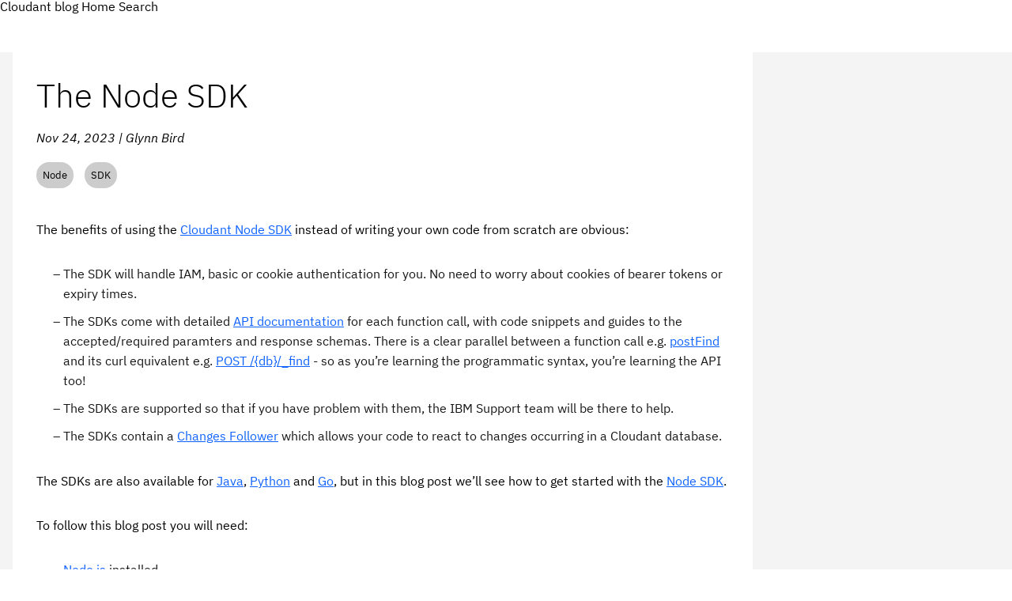

--- FILE ---
content_type: text/html; charset=utf-8
request_url: https://blog.cloudant.com/2023/11/24/Getting-Started-With-Node-SDK.html
body_size: 7661
content:
<!DOCTYPE html>
<html lang="en-us">
  <head>
    <title>The Node SDK</title>
  <meta charset="UTF-8" />
  <meta name="viewport" content="width=device-width, initial-scale=1, maximum-scale=5, minimal-ui, shrink-to-fit=no">
  <meta name="theme-color" content="#354F52">
  <link rel="stylesheet" href="https://1.www.s81c.com/common/carbon/web-components/tag/v2/latest/themes.css" />
  <script type="module" src="https://1.www.s81c.com/common/carbon/web-components/tag/v2/latest/ui-shell.min.js"></script>
  <script type="module" src="https://1.www.s81c.com/common/carbon/web-components/tag/v2/latest/content-switcher.min.js"></script>
  <script type="module" src="https://1.www.s81c.com/common/carbon/web-components/tag/v2/latest/skip-to-content.min.js"></script>
  <script type="module" src="https://1.www.s81c.com/common/carbon/web-components/tag/v2/latest/tag.min.js"></script>
  <link rel="icon" href="https://blog.cloudant.com/favicon.png">

  

<link rel="stylesheet"
href="https://1.www.s81c.com/common/carbon-for-ibm-dotcom/tag/v1/canary/plex.css"/>
<link rel="stylesheet"
href="https://1.www.s81c.com/common/carbon-for-ibm-dotcom/tag/v1/canary/grid.css"/>

<style>
       
bx-header~bx-side-nav{margin-top:3rem;height:calc(100% - 3rem)}
.bx-hugo-carbon--ui-shell-content{
  will-change:margin-left;transition:margin-left .11s cubic-bezier(0.2, 0, 1, 0.9);
}
#main-content {margin-top: 3rem;}

@media(min-width: 66rem){

  #main-content{margin-left:16rem}

}
html {margin:0; font-family: "IBM Plex Sans", "Helvetica Neue", Arial, sans-serif;}
bx-side-nav {top:3rem; display: block; overflow: scroll;}
bx-header {display:flex; background: #000;color:#fff;height: 3rem;width:100%}
</style>


<link rel="stylesheet" type="text/css" href="https://blog.cloudant.com/css/main.css?i=000" media="all">



 




 <meta name="generator" content="Hugo 0.147.8">

  
    
    <meta property="og:type" content="article" />
    <meta property="og:title" content="The Node SDK">
    <meta property="og:url" content="https://blog.cloudant.com/2023/11/24/Getting-Started-With-Node-SDK.html" />
    <meta property="og:description" content="Getting started with Node.js and Cloudant" />
    <meta property="article:published_time" content="2023-11-24 15:15:30 &#43;0000 UTC" />
    <meta property="og:site_name" content="Cloudant blog" />
    <meta property="og:image" content="https://blog.cloudant.com/img/codesdk.png" />

    
    <meta name="twitter:card" content="summary_large_image" />
    <meta name="twitter:site" content="Cloudant blog" />
    <meta name="twitter:title" content="The Node SDK" />
    <meta name="twitter:description" content="Getting started with Node.js and Cloudant" />
    <meta name="twitter:creator" content="Cloudant blog" />
    <meta name="twitter:image:src" content="https://blog.cloudant.com/img/codesdk.png" />

    
    <meta itemprop="name" content="The Node SDK">
    <meta itemprop="description" content="Getting started with Node.js and Cloudant">
    <meta itemprop="image" content="https://blog.cloudant.com/img/codesdk.png">
  




  
  <style>
@media (min-width: 66rem) {
.container .cds--grid {
  padding-left: calc(25% + 1.5rem);
  padding-right: 2rem;
}
}
    h3 {
      margin-bottom: 1rem;
    }
  </style>
  </head>
<body class="cds-theme-zone-g100 ">
     
<bx-skip-to-content href="#main-content" role="navigation" aria-label="Skip to main content"></bx-skip-to-content>
<cds-header aria-label=" Cloudant blog" role="banner">
  <cds-header-name prefix=""> Cloudant blog</cds-header-name>
  <cds-header-nav menu-bar-label=" Cloudant blog" role="navigation">
    
        
          
            <cds-header-nav-item active="" href="https://blog.cloudant.com/">Home</cds-header-nav-item>
          
        
          
            <cds-header-nav-item active="" href="https://blog.cloudant.com/search.html">Search</cds-header-nav-item>
          
        
    
  </cds-header-nav>
</cds-header>
<div style="height:50px"></div>
<main class="bx--content bx-hugo-carbon--ui-shell-content">
  <div class="bx--grid">
    <div class="bx--row">


<div class="doc bx--col-sm-12 bx--col-md-12 bx--col-lg-12  bx--col-xlg-12 bx--col-max-12">
  <h1 class="p-name">The Node SDK</h1>
  
  <div class="postmeta">Nov 24, 2023 | Glynn Bird
  </div>
  <div class="posttags">

  
  <tag size="lg">Node</tag>
  
  <tag size="lg">SDK</tag>
  

</div>
  
  <p>The benefits of using the <a href="https://github.com/IBM/cloudant-node-sdk">Cloudant Node SDK</a> instead of writing your own code from scratch are obvious:</p>
<ul>
<li>The SDK will handle IAM, basic or cookie authentication for you. No need to worry about cookies of bearer tokens or expiry times.</li>
<li>The SDKs come with detailed <a href="https://cloud.ibm.com/apidocs/cloudant?code=node#introduction">API documentation</a> for each function call, with code snippets and guides to the accepted/required paramters and response schemas. There is a clear parallel between a function call e.g. <a href="https://cloud.ibm.com/apidocs/cloudant?code=node#postfind">postFind</a> and its curl equivalent e.g. <a href="https://cloud.ibm.com/apidocs/cloudant#postfind">POST /{db}/_find</a> - so as you&rsquo;re learning the programmatic syntax, you&rsquo;re learning the API too!</li>
<li>The SDKs are supported so that if you have  problem with them, the IBM Support team will be there to help.</li>
<li>The SDKs contain a <a href="https://blog.cloudant.com/2023/09/20/Changes-Follower.html">Changes Follower</a> which allows your code to react to changes occurring in a Cloudant database.</li>
</ul>
<p>The SDKs are also available for <a href="https://github.com/IBM/cloudant-java-sdk">Java</a>, <a href="https://github.com/IBM/cloudant-python-sdk">Python</a> and <a href="https://github.com/IBM/cloudant-go-sdk">Go</a>, but in this blog post we&rsquo;ll see how to get started with the <a href="https://github.com/IBM/cloudant-node-sdk">Node SDK</a>.</p>
<p>To follow this blog post you will need:</p>
<ul>
<li><a href="https://nodejs.org/en/">Node.js</a> installed.</li>
<li>A <a href="https://cloud.ibm.com/docs/Cloudant?topic=Cloudant-getting-started-with-cloudant">Cloudant service and a service credential</a>.</li>
<li>Access to a command-line prompt, such as a Mac Terminal or the <a href="https://www.ibm.com/products/cloud-shell">IBM Cloud Shell</a>.</li>
<li>A text editor e.g vi, Emacs or Visual Studio Code.</li>
</ul>
<h2 id="installing">Installing<a class="stealth" href="#installing">🔗</a></h2><br>
<p>For a Node.js project you should already have a <code>package.json</code> file that define&rsquo;s your project&rsquo;s meta data. If not you can create one with:</p>
<div class="highlight"><pre tabindex="0" style="color:#f8f8f2;background-color:#272822;-moz-tab-size:4;-o-tab-size:4;tab-size:4;"><code class="language-sh" data-lang="sh"><span style="display:flex;"><span>npm init
</span></span></code></pre></div><p>After following the prompts, it should look something like this:</p>
<div class="highlight"><pre tabindex="0" style="color:#f8f8f2;background-color:#272822;-moz-tab-size:4;-o-tab-size:4;tab-size:4;"><code class="language-js" data-lang="js"><span style="display:flex;"><span>{
</span></span><span style="display:flex;"><span>  <span style="color:#e6db74">&#34;name&#34;</span><span style="color:#f92672">:</span> <span style="color:#e6db74">&#34;nodesdkgettingstarted&#34;</span>,
</span></span><span style="display:flex;"><span>  <span style="color:#e6db74">&#34;version&#34;</span><span style="color:#f92672">:</span> <span style="color:#e6db74">&#34;1.0.0&#34;</span>,
</span></span><span style="display:flex;"><span>  <span style="color:#e6db74">&#34;description&#34;</span><span style="color:#f92672">:</span> <span style="color:#e6db74">&#34;Getting started with Cloudant Node SDK&#34;</span>,
</span></span><span style="display:flex;"><span>  <span style="color:#e6db74">&#34;main&#34;</span><span style="color:#f92672">:</span> <span style="color:#e6db74">&#34;index.mjs&#34;</span>,
</span></span><span style="display:flex;"><span>  <span style="color:#e6db74">&#34;scripts&#34;</span><span style="color:#f92672">:</span> {
</span></span><span style="display:flex;"><span>    <span style="color:#e6db74">&#34;test&#34;</span><span style="color:#f92672">:</span> <span style="color:#e6db74">&#34;echo \&#34;Error: no test specified\&#34; &amp;&amp; exit 1&#34;</span>
</span></span><span style="display:flex;"><span>  },
</span></span><span style="display:flex;"><span>  <span style="color:#e6db74">&#34;author&#34;</span><span style="color:#f92672">:</span> <span style="color:#e6db74">&#34;Glynn Bird&#34;</span>,
</span></span><span style="display:flex;"><span>  <span style="color:#e6db74">&#34;license&#34;</span><span style="color:#f92672">:</span> <span style="color:#e6db74">&#34;Apache-2.0&#34;</span>
</span></span><span style="display:flex;"><span>}
</span></span></code></pre></div><blockquote>
<p>Note: I&rsquo;m using the file <code>index.mjs</code> as the main file because I want to use the more modern <code>import</code> (ESM) syntax rather than the <code>require</code> syntax for loading dependencies.</p></blockquote>
<p>We can then install the Cloudant Node SDK using <code>npm</code>:</p>
<div class="highlight"><pre tabindex="0" style="color:#f8f8f2;background-color:#272822;-moz-tab-size:4;-o-tab-size:4;tab-size:4;"><code class="language-sh" data-lang="sh"><span style="display:flex;"><span>npm install --save @ibm-cloud/cloudant
</span></span></code></pre></div><p>This will create a &ldquo;dependencies&rdquo; entry into the package.json file and create an additional <code>package-lock.json</code> file listing the dependent packages needed to run this project.</p>
<h2 id="initialising-the-client">Initialising the client<a class="stealth" href="#initialising-the-client">🔗</a></h2><br>
<p>Using your Cloudant service&rsquo;s credentials object, make a note of two items:</p>
<ol>
<li>The <code>host</code> - the domain name of your Cloudant service e.g. <code>something.cloudant.com</code></li>
<li>The <code>apikey</code> - the IAM API key that wil allow you to authenticate and use the Cloudant service.</li>
</ol>
<p>We don&rsquo;t want to store these items in our source code, so we can create two environment variables to keep these items safe in our command-line terminal:</p>
<div class="highlight"><pre tabindex="0" style="color:#f8f8f2;background-color:#272822;-moz-tab-size:4;-o-tab-size:4;tab-size:4;"><code class="language-sh" data-lang="sh"><span style="display:flex;"><span>export CLOUDANT_URL<span style="color:#f92672">=</span><span style="color:#e6db74">&#34;https://something.cloudant.com&#34;</span>
</span></span><span style="display:flex;"><span>export CLOUDANT_APIKEY<span style="color:#f92672">=</span><span style="color:#e6db74">&#34;my_secret_apikey&#34;</span>
</span></span></code></pre></div><blockquote>
<p>Note: the Cloudant URL is the string <code>https://</code> plus the <code>host</code> from your Cloudant credentials.</p></blockquote>
<p>In our <code>index.mjs</code> source code we can now instantiate the Cloudant SDK client:</p>
<div class="highlight"><pre tabindex="0" style="color:#f8f8f2;background-color:#272822;-moz-tab-size:4;-o-tab-size:4;tab-size:4;"><code class="language-js" data-lang="js"><span style="display:flex;"><span><span style="color:#66d9ef">import</span> { <span style="color:#a6e22e">CloudantV1</span> } <span style="color:#a6e22e">from</span> <span style="color:#e6db74">&#34;@ibm-cloud/cloudant&#34;</span>
</span></span><span style="display:flex;"><span>
</span></span><span style="display:flex;"><span><span style="color:#75715e">// create the Cloudant SDK client
</span></span></span><span style="display:flex;"><span><span style="color:#75715e"></span><span style="color:#66d9ef">const</span> <span style="color:#a6e22e">client</span> <span style="color:#f92672">=</span> <span style="color:#a6e22e">CloudantV1</span>.<span style="color:#a6e22e">newInstance</span>({})
</span></span><span style="display:flex;"><span>
</span></span><span style="display:flex;"><span><span style="color:#66d9ef">const</span> <span style="color:#a6e22e">main</span> <span style="color:#f92672">=</span> <span style="color:#66d9ef">async</span> () =&gt; {
</span></span><span style="display:flex;"><span>
</span></span><span style="display:flex;"><span>  <span style="color:#75715e">// get a list of Cloudant databases
</span></span></span><span style="display:flex;"><span><span style="color:#75715e"></span>  <span style="color:#66d9ef">const</span> <span style="color:#a6e22e">info</span> <span style="color:#f92672">=</span> <span style="color:#66d9ef">await</span> <span style="color:#a6e22e">client</span>.<span style="color:#a6e22e">getAllDbs</span>()
</span></span><span style="display:flex;"><span>  <span style="color:#a6e22e">console</span>.<span style="color:#a6e22e">log</span>(<span style="color:#a6e22e">info</span>.<span style="color:#a6e22e">result</span>)
</span></span><span style="display:flex;"><span>}
</span></span><span style="display:flex;"><span>
</span></span><span style="display:flex;"><span><span style="color:#a6e22e">main</span>()
</span></span></code></pre></div><blockquote>
<p>Note: that the Cloudant SDK is automatically picking up our <code>CLOUDANT_URL</code> &amp; <code>CLOUDANT_APIKEY</code> environment variables because its default service name is &ldquo;CLOUDANT&rdquo; and it uses IAM authentication unless instructed otherwise. Other <a href="https://github.com/IBM/cloudant-node-sdk#authentication">authentication methods</a> are supported, but IAM is usually the best choice.</p></blockquote>
<p>We can run this script using:</p>
<div class="highlight"><pre tabindex="0" style="color:#f8f8f2;background-color:#272822;-moz-tab-size:4;-o-tab-size:4;tab-size:4;"><code class="language-sh" data-lang="sh"><span style="display:flex;"><span>node index.mjs
</span></span><span style="display:flex;"><span><span style="color:#f92672">[]</span>
</span></span></code></pre></div><p>and the empty array indicates that the Cloudant service has no databases. So let&rsquo;s rectify that.</p>
<h2 id="create-some-data">Create some data<a class="stealth" href="#create-some-data">🔗</a></h2><br>
<p>Let&rsquo;s create a new script called <code>populate.mjs</code> which creates a database and writes some documents to the database:</p>
<div class="highlight"><pre tabindex="0" style="color:#f8f8f2;background-color:#272822;-moz-tab-size:4;-o-tab-size:4;tab-size:4;"><code class="language-js" data-lang="js"><span style="display:flex;"><span><span style="color:#66d9ef">import</span> { <span style="color:#a6e22e">CloudantV1</span> } <span style="color:#a6e22e">from</span> <span style="color:#e6db74">&#34;@ibm-cloud/cloudant&#34;</span>
</span></span><span style="display:flex;"><span>
</span></span><span style="display:flex;"><span><span style="color:#75715e">// create the Cloudant SDK client
</span></span></span><span style="display:flex;"><span><span style="color:#75715e"></span><span style="color:#66d9ef">const</span> <span style="color:#a6e22e">client</span> <span style="color:#f92672">=</span> <span style="color:#a6e22e">CloudantV1</span>.<span style="color:#a6e22e">newInstance</span>({})
</span></span><span style="display:flex;"><span><span style="color:#66d9ef">const</span> <span style="color:#a6e22e">dbName</span> <span style="color:#f92672">=</span> <span style="color:#e6db74">&#39;readings&#39;</span>
</span></span><span style="display:flex;"><span>
</span></span><span style="display:flex;"><span><span style="color:#66d9ef">const</span> <span style="color:#a6e22e">main</span> <span style="color:#f92672">=</span> <span style="color:#66d9ef">async</span> () =&gt; {
</span></span><span style="display:flex;"><span>
</span></span><span style="display:flex;"><span>  <span style="color:#75715e">// create a database called &#39;readings&#39;
</span></span></span><span style="display:flex;"><span><span style="color:#75715e"></span>  <span style="color:#66d9ef">await</span> <span style="color:#a6e22e">client</span>.<span style="color:#a6e22e">putDatabase</span>({ <span style="color:#a6e22e">db</span><span style="color:#f92672">:</span> <span style="color:#a6e22e">dbName</span> })
</span></span><span style="display:flex;"><span>
</span></span><span style="display:flex;"><span>  <span style="color:#75715e">// add some documents to our database in batches of 100
</span></span></span><span style="display:flex;"><span><span style="color:#75715e"></span>  <span style="color:#66d9ef">let</span> <span style="color:#a6e22e">ts</span> <span style="color:#f92672">=</span> <span style="color:#ae81ff">1</span>
</span></span><span style="display:flex;"><span>  <span style="color:#66d9ef">const</span> <span style="color:#a6e22e">teams</span> <span style="color:#f92672">=</span> [<span style="color:#e6db74">&#39;red&#39;</span>,<span style="color:#e6db74">&#39;orange&#39;</span>,<span style="color:#e6db74">&#39;yellow&#39;</span>,<span style="color:#e6db74">&#39;green&#39;</span>,<span style="color:#e6db74">&#39;blue&#39;</span>,<span style="color:#e6db74">&#39;indigo&#39;</span>,<span style="color:#e6db74">&#39;violet&#39;</span>]
</span></span><span style="display:flex;"><span>  <span style="color:#66d9ef">for</span>(<span style="color:#66d9ef">let</span> <span style="color:#a6e22e">batch</span> <span style="color:#f92672">=</span> <span style="color:#ae81ff">0</span>; <span style="color:#a6e22e">batch</span> <span style="color:#f92672">&lt;</span> <span style="color:#ae81ff">20</span>; <span style="color:#a6e22e">batch</span><span style="color:#f92672">++</span>) {
</span></span><span style="display:flex;"><span>    <span style="color:#66d9ef">const</span> <span style="color:#a6e22e">docs</span> <span style="color:#f92672">=</span> []
</span></span><span style="display:flex;"><span>    <span style="color:#66d9ef">for</span>(<span style="color:#66d9ef">let</span> <span style="color:#a6e22e">i</span> <span style="color:#f92672">=</span> <span style="color:#ae81ff">0</span>; <span style="color:#a6e22e">i</span> <span style="color:#f92672">&lt;</span> <span style="color:#ae81ff">100</span>; <span style="color:#a6e22e">i</span><span style="color:#f92672">++</span>) {
</span></span><span style="display:flex;"><span>      <span style="color:#75715e">// create a random document
</span></span></span><span style="display:flex;"><span><span style="color:#75715e"></span>      <span style="color:#66d9ef">const</span> <span style="color:#a6e22e">doc</span> <span style="color:#f92672">=</span> {
</span></span><span style="display:flex;"><span>        <span style="color:#a6e22e">ts</span><span style="color:#f92672">:</span> <span style="color:#a6e22e">ts</span><span style="color:#f92672">++</span>,
</span></span><span style="display:flex;"><span>        <span style="color:#a6e22e">reading</span><span style="color:#f92672">:</span> Math.<span style="color:#a6e22e">random</span>() <span style="color:#f92672">*</span> <span style="color:#ae81ff">100</span>,
</span></span><span style="display:flex;"><span>        <span style="color:#a6e22e">team</span><span style="color:#f92672">:</span> <span style="color:#a6e22e">teams</span>[Math.<span style="color:#a6e22e">floor</span>(Math.<span style="color:#a6e22e">random</span>()<span style="color:#f92672">*</span><span style="color:#a6e22e">teams</span>.<span style="color:#a6e22e">length</span>)]
</span></span><span style="display:flex;"><span>      }
</span></span><span style="display:flex;"><span>      
</span></span><span style="display:flex;"><span>      <span style="color:#75715e">// add it to our docs array
</span></span></span><span style="display:flex;"><span><span style="color:#75715e"></span>      <span style="color:#a6e22e">docs</span>.<span style="color:#a6e22e">push</span>(<span style="color:#a6e22e">doc</span>)
</span></span><span style="display:flex;"><span>    }
</span></span><span style="display:flex;"><span> 
</span></span><span style="display:flex;"><span>    <span style="color:#75715e">// write the documents to the database
</span></span></span><span style="display:flex;"><span><span style="color:#75715e"></span>    <span style="color:#66d9ef">const</span> <span style="color:#a6e22e">response</span> <span style="color:#f92672">=</span> <span style="color:#66d9ef">await</span> <span style="color:#a6e22e">client</span>.<span style="color:#a6e22e">postBulkDocs</span>({
</span></span><span style="display:flex;"><span>      <span style="color:#a6e22e">db</span><span style="color:#f92672">:</span> <span style="color:#a6e22e">dbName</span>,
</span></span><span style="display:flex;"><span>      <span style="color:#a6e22e">bulkDocs</span><span style="color:#f92672">:</span> { <span style="color:#a6e22e">docs</span> }
</span></span><span style="display:flex;"><span>    })
</span></span><span style="display:flex;"><span>    <span style="color:#a6e22e">console</span>.<span style="color:#a6e22e">log</span>(<span style="color:#a6e22e">response</span>.<span style="color:#a6e22e">result</span>)
</span></span><span style="display:flex;"><span>  }
</span></span><span style="display:flex;"><span>
</span></span><span style="display:flex;"><span>  <span style="color:#75715e">// get information about our database
</span></span></span><span style="display:flex;"><span><span style="color:#75715e"></span>  <span style="color:#66d9ef">const</span> <span style="color:#a6e22e">info</span> <span style="color:#f92672">=</span> <span style="color:#66d9ef">await</span> <span style="color:#a6e22e">client</span>.<span style="color:#a6e22e">getDatabaseInformation</span>({ <span style="color:#a6e22e">db</span><span style="color:#f92672">:</span> <span style="color:#a6e22e">dbName</span> })
</span></span><span style="display:flex;"><span>  <span style="color:#a6e22e">console</span>.<span style="color:#a6e22e">log</span>(<span style="color:#a6e22e">info</span>.<span style="color:#a6e22e">result</span>)
</span></span><span style="display:flex;"><span>}
</span></span><span style="display:flex;"><span>
</span></span><span style="display:flex;"><span><span style="color:#a6e22e">main</span>()
</span></span></code></pre></div><p>This script:</p>
<ul>
<li>Creates a database called <code>readings</code> using the  <a href="https://cloud.ibm.com/apidocs/cloudant?code=node#putdatabase">putDatabase</a> function.</li>
<li>Erites batches of 100 documents to the database using <a href="https://cloud.ibm.com/apidocs/cloudant?code=node#postbulkdocs">postBulkDocs</a> in a for loop.</li>
<li>Gets and prints the information about our database using <a href="https://cloud.ibm.com/apidocs/cloudant?code=node#getdatabaseinformation">getDatabaseInformation</a>.</li>
</ul>
<p>After running the script with:</p>
<div class="highlight"><pre tabindex="0" style="color:#f8f8f2;background-color:#272822;-moz-tab-size:4;-o-tab-size:4;tab-size:4;"><code class="language-sh" data-lang="sh"><span style="display:flex;"><span>node populate.mjs
</span></span></code></pre></div><p>the end of the output should contain the <code>readings</code> database&rsquo;s meta data e.g.</p>
<div class="highlight"><pre tabindex="0" style="color:#f8f8f2;background-color:#272822;-moz-tab-size:4;-o-tab-size:4;tab-size:4;"><code class="language-js" data-lang="js"><span style="display:flex;"><span>{
</span></span><span style="display:flex;"><span>  <span style="color:#a6e22e">update_seq</span><span style="color:#f92672">:</span> <span style="color:#e6db74">&#39;2000-abc&#39;</span>,
</span></span><span style="display:flex;"><span>  <span style="color:#a6e22e">instance_start_time</span><span style="color:#f92672">:</span> <span style="color:#e6db74">&#39;1700825690&#39;</span>,
</span></span><span style="display:flex;"><span>  <span style="color:#a6e22e">db_name</span><span style="color:#f92672">:</span> <span style="color:#e6db74">&#39;readings&#39;</span>,
</span></span><span style="display:flex;"><span>  <span style="color:#a6e22e">purge_seq</span><span style="color:#f92672">:</span> <span style="color:#ae81ff">0</span>,
</span></span><span style="display:flex;"><span>  <span style="color:#a6e22e">sizes</span><span style="color:#f92672">:</span> { <span style="color:#a6e22e">file</span><span style="color:#f92672">:</span> <span style="color:#ae81ff">1445424</span>, <span style="color:#a6e22e">external</span><span style="color:#f92672">:</span> <span style="color:#ae81ff">79173</span>, <span style="color:#a6e22e">active</span><span style="color:#f92672">:</span> <span style="color:#ae81ff">419724</span> },
</span></span><span style="display:flex;"><span>  <span style="color:#a6e22e">props</span><span style="color:#f92672">:</span> {},
</span></span><span style="display:flex;"><span>  <span style="color:#a6e22e">doc_del_count</span><span style="color:#f92672">:</span> <span style="color:#ae81ff">0</span>,
</span></span><span style="display:flex;"><span>  <span style="color:#a6e22e">doc_count</span><span style="color:#f92672">:</span> <span style="color:#ae81ff">2000</span>,
</span></span><span style="display:flex;"><span>  <span style="color:#a6e22e">disk_format_version</span><span style="color:#f92672">:</span> <span style="color:#ae81ff">8</span>,
</span></span><span style="display:flex;"><span>  <span style="color:#a6e22e">compact_running</span><span style="color:#f92672">:</span> <span style="color:#66d9ef">false</span>,
</span></span><span style="display:flex;"><span>  <span style="color:#a6e22e">cluster</span><span style="color:#f92672">:</span> { <span style="color:#a6e22e">q</span><span style="color:#f92672">:</span> <span style="color:#ae81ff">16</span>, <span style="color:#a6e22e">n</span><span style="color:#f92672">:</span> <span style="color:#ae81ff">3</span>, <span style="color:#a6e22e">w</span><span style="color:#f92672">:</span> <span style="color:#ae81ff">2</span>, <span style="color:#a6e22e">r</span><span style="color:#f92672">:</span> <span style="color:#ae81ff">2</span> }
</span></span><span style="display:flex;"><span>}
</span></span></code></pre></div><p>Notice the <code>doc_count</code> now reads 2000 as we inserted 20 batches of 100 documents.</p>
<p>Next we can read back the documents we have just written.</p>
<h2 id="reading-the-documents">Reading the documents<a class="stealth" href="#reading-the-documents">🔗</a></h2><br>
<p>Let&rsquo;s create a new script called <code>read.mjs</code> which loads the first 5 documents from our database:</p>
<div class="highlight"><pre tabindex="0" style="color:#f8f8f2;background-color:#272822;-moz-tab-size:4;-o-tab-size:4;tab-size:4;"><code class="language-js" data-lang="js"><span style="display:flex;"><span><span style="color:#66d9ef">import</span> { <span style="color:#a6e22e">CloudantV1</span> } <span style="color:#a6e22e">from</span> <span style="color:#e6db74">&#34;@ibm-cloud/cloudant&#34;</span>
</span></span><span style="display:flex;"><span>
</span></span><span style="display:flex;"><span><span style="color:#75715e">// create the Cloudant SDK client
</span></span></span><span style="display:flex;"><span><span style="color:#75715e"></span><span style="color:#66d9ef">const</span> <span style="color:#a6e22e">client</span> <span style="color:#f92672">=</span> <span style="color:#a6e22e">CloudantV1</span>.<span style="color:#a6e22e">newInstance</span>({})
</span></span><span style="display:flex;"><span><span style="color:#66d9ef">const</span> <span style="color:#a6e22e">dbName</span> <span style="color:#f92672">=</span> <span style="color:#e6db74">&#39;readings&#39;</span>
</span></span><span style="display:flex;"><span>
</span></span><span style="display:flex;"><span><span style="color:#66d9ef">const</span> <span style="color:#a6e22e">main</span> <span style="color:#f92672">=</span> <span style="color:#66d9ef">async</span> () =&gt; {
</span></span><span style="display:flex;"><span>
</span></span><span style="display:flex;"><span>  <span style="color:#75715e">// get a list of documents, including the document bodies for 5 documents
</span></span></span><span style="display:flex;"><span><span style="color:#75715e"></span>  <span style="color:#66d9ef">const</span> <span style="color:#a6e22e">response</span> <span style="color:#f92672">=</span> <span style="color:#66d9ef">await</span> <span style="color:#a6e22e">client</span>.<span style="color:#a6e22e">postAllDocs</span>({ 
</span></span><span style="display:flex;"><span>    <span style="color:#a6e22e">db</span><span style="color:#f92672">:</span> <span style="color:#a6e22e">dbName</span>,
</span></span><span style="display:flex;"><span>    <span style="color:#a6e22e">includeDocs</span><span style="color:#f92672">:</span> <span style="color:#66d9ef">true</span>,
</span></span><span style="display:flex;"><span>    <span style="color:#a6e22e">limit</span><span style="color:#f92672">:</span> <span style="color:#ae81ff">5</span>
</span></span><span style="display:flex;"><span>  })
</span></span><span style="display:flex;"><span>  <span style="color:#a6e22e">console</span>.<span style="color:#a6e22e">log</span>(<span style="color:#a6e22e">response</span>.<span style="color:#a6e22e">result</span>.<span style="color:#a6e22e">rows</span>.<span style="color:#a6e22e">map</span>((<span style="color:#a6e22e">r</span>) =&gt; { <span style="color:#66d9ef">return</span> <span style="color:#a6e22e">r</span>.<span style="color:#a6e22e">doc</span> }))
</span></span><span style="display:flex;"><span>}
</span></span><span style="display:flex;"><span>
</span></span><span style="display:flex;"><span><span style="color:#a6e22e">main</span>()
</span></span></code></pre></div><p>This script uses the <a href="https://cloud.ibm.com/apidocs/cloudant?code=node#postalldocs">postAllDocs</a> function to fetch the first five documents, including the document bodies, from the database. It uses a &ldquo;map&rdquo; operation to extract only the document bodies from the response and outputs them.</p>
<p>We can see our programmatically-generated data for the first time!</p>
<div class="highlight"><pre tabindex="0" style="color:#f8f8f2;background-color:#272822;-moz-tab-size:4;-o-tab-size:4;tab-size:4;"><code class="language-js" data-lang="js"><span style="display:flex;"><span>[
</span></span><span style="display:flex;"><span>  {
</span></span><span style="display:flex;"><span>    <span style="color:#a6e22e">_id</span><span style="color:#f92672">:</span> <span style="color:#e6db74">&#39;046e9929131a2f6e6131af90f9bed3b9&#39;</span>,
</span></span><span style="display:flex;"><span>    <span style="color:#a6e22e">_rev</span><span style="color:#f92672">:</span> <span style="color:#e6db74">&#39;1-c1af2c94d31e9f50448323f9a64b58f8&#39;</span>,
</span></span><span style="display:flex;"><span>    <span style="color:#a6e22e">ts</span><span style="color:#f92672">:</span> <span style="color:#ae81ff">1</span>,
</span></span><span style="display:flex;"><span>    <span style="color:#a6e22e">reading</span><span style="color:#f92672">:</span> <span style="color:#ae81ff">49.68332523867198</span>,
</span></span><span style="display:flex;"><span>    <span style="color:#a6e22e">team</span><span style="color:#f92672">:</span> <span style="color:#e6db74">&#39;indigo&#39;</span>
</span></span><span style="display:flex;"><span>  },
</span></span><span style="display:flex;"><span>  {
</span></span><span style="display:flex;"><span>    <span style="color:#a6e22e">_id</span><span style="color:#f92672">:</span> <span style="color:#e6db74">&#39;046e9929131a2f6e6131af90f9bed7de&#39;</span>,
</span></span><span style="display:flex;"><span>    <span style="color:#a6e22e">_rev</span><span style="color:#f92672">:</span> <span style="color:#e6db74">&#39;1-ae2869dccbcb7fb2b93ecce6479afb49&#39;</span>,
</span></span><span style="display:flex;"><span>    <span style="color:#a6e22e">ts</span><span style="color:#f92672">:</span> <span style="color:#ae81ff">2</span>,
</span></span><span style="display:flex;"><span>    <span style="color:#a6e22e">reading</span><span style="color:#f92672">:</span> <span style="color:#ae81ff">93.10890845706052</span>,
</span></span><span style="display:flex;"><span>    <span style="color:#a6e22e">team</span><span style="color:#f92672">:</span> <span style="color:#e6db74">&#39;violet&#39;</span>
</span></span><span style="display:flex;"><span>  },
</span></span><span style="display:flex;"><span>  {
</span></span><span style="display:flex;"><span>    <span style="color:#a6e22e">_id</span><span style="color:#f92672">:</span> <span style="color:#e6db74">&#39;046e9929131a2f6e6131af90f9bee137&#39;</span>,
</span></span><span style="display:flex;"><span>    <span style="color:#a6e22e">_rev</span><span style="color:#f92672">:</span> <span style="color:#e6db74">&#39;1-d150b67ae4d5fc7a518ac151efc28a99&#39;</span>,
</span></span><span style="display:flex;"><span>    <span style="color:#a6e22e">ts</span><span style="color:#f92672">:</span> <span style="color:#ae81ff">3</span>,
</span></span><span style="display:flex;"><span>    <span style="color:#a6e22e">reading</span><span style="color:#f92672">:</span> <span style="color:#ae81ff">18.16042938529261</span>,
</span></span><span style="display:flex;"><span>    <span style="color:#a6e22e">team</span><span style="color:#f92672">:</span> <span style="color:#e6db74">&#39;green&#39;</span>
</span></span><span style="display:flex;"><span>  },
</span></span><span style="display:flex;"><span>  {
</span></span><span style="display:flex;"><span>    <span style="color:#a6e22e">_id</span><span style="color:#f92672">:</span> <span style="color:#e6db74">&#39;046e9929131a2f6e6131af90f9bee8ef&#39;</span>,
</span></span><span style="display:flex;"><span>    <span style="color:#a6e22e">_rev</span><span style="color:#f92672">:</span> <span style="color:#e6db74">&#39;1-1023d2e63a5912a464a7bb2a91e0266b&#39;</span>,
</span></span><span style="display:flex;"><span>    <span style="color:#a6e22e">ts</span><span style="color:#f92672">:</span> <span style="color:#ae81ff">4</span>,
</span></span><span style="display:flex;"><span>    <span style="color:#a6e22e">reading</span><span style="color:#f92672">:</span> <span style="color:#ae81ff">40.39009981141286</span>,
</span></span><span style="display:flex;"><span>    <span style="color:#a6e22e">team</span><span style="color:#f92672">:</span> <span style="color:#e6db74">&#39;blue&#39;</span>
</span></span><span style="display:flex;"><span>  },
</span></span><span style="display:flex;"><span>  {
</span></span><span style="display:flex;"><span>    <span style="color:#a6e22e">_id</span><span style="color:#f92672">:</span> <span style="color:#e6db74">&#39;046e9929131a2f6e6131af90f9bef82f&#39;</span>,
</span></span><span style="display:flex;"><span>    <span style="color:#a6e22e">_rev</span><span style="color:#f92672">:</span> <span style="color:#e6db74">&#39;1-1f4dfe2d04b98edce0e0379c3b0bc3a4&#39;</span>,
</span></span><span style="display:flex;"><span>    <span style="color:#a6e22e">ts</span><span style="color:#f92672">:</span> <span style="color:#ae81ff">5</span>,
</span></span><span style="display:flex;"><span>    <span style="color:#a6e22e">reading</span><span style="color:#f92672">:</span> <span style="color:#ae81ff">61.503188212279134</span>,
</span></span><span style="display:flex;"><span>    <span style="color:#a6e22e">team</span><span style="color:#f92672">:</span> <span style="color:#e6db74">&#39;blue&#39;</span>
</span></span><span style="display:flex;"><span>  }
</span></span><span style="display:flex;"><span>]
</span></span></code></pre></div><p>Notice:</p>
<ul>
<li>Each document has a Cloudant-generated <code>_id</code>. As we didn&rsquo;t supply a document id, Cloudant generated one for us.</li>
<li>Each document has a revision token. See
<a href="https://blog.cloudant.com/2018/05/22/Cloudant-Fundamentals-3.html">this blog</a> to understand how Cloudant stores document revisions.</li>
<li>Our documents data includes a <code>ts</code> (timestamp), a <code>reading</code> between 0 and 100 and a rainbow-themed <code>team</code>.</li>
</ul>
<p>If we wanted only a single team&rsquo;s data we would have to supply a query to Cloudant, but before we do that, we can create an index to allow us to efficiently query our data.</p>
<h2 id="creating-an-index">Creating an index<a class="stealth" href="#creating-an-index">🔗</a></h2><br>
<p>An index is a secondary data structure that sits along side the primary data, rather like a book&rsquo;s index sits beside the publication&rsquo;s main pages. Rather like a book&rsquo;s index, it allows information to be found quickly, without having to examine all of the content in turn.</p>
<p>Let&rsquo;s create a new script <code>createindex.mjs</code>:</p>
<div class="highlight"><pre tabindex="0" style="color:#f8f8f2;background-color:#272822;-moz-tab-size:4;-o-tab-size:4;tab-size:4;"><code class="language-js" data-lang="js"><span style="display:flex;"><span><span style="color:#66d9ef">import</span> { <span style="color:#a6e22e">CloudantV1</span> } <span style="color:#a6e22e">from</span> <span style="color:#e6db74">&#34;@ibm-cloud/cloudant&#34;</span>
</span></span><span style="display:flex;"><span>
</span></span><span style="display:flex;"><span><span style="color:#75715e">// create the Cloudant SDK client
</span></span></span><span style="display:flex;"><span><span style="color:#75715e"></span><span style="color:#66d9ef">const</span> <span style="color:#a6e22e">client</span> <span style="color:#f92672">=</span> <span style="color:#a6e22e">CloudantV1</span>.<span style="color:#a6e22e">newInstance</span>({})
</span></span><span style="display:flex;"><span><span style="color:#66d9ef">const</span> <span style="color:#a6e22e">dbName</span> <span style="color:#f92672">=</span> <span style="color:#e6db74">&#39;readings&#39;</span>
</span></span><span style="display:flex;"><span>
</span></span><span style="display:flex;"><span><span style="color:#66d9ef">const</span> <span style="color:#a6e22e">main</span> <span style="color:#f92672">=</span> <span style="color:#66d9ef">async</span> () =&gt; {
</span></span><span style="display:flex;"><span>
</span></span><span style="display:flex;"><span>  <span style="color:#75715e">// create an index on team &amp; ts, to allow us to fetch a single team&#39;s
</span></span></span><span style="display:flex;"><span><span style="color:#75715e"></span>  <span style="color:#75715e">// data in time order
</span></span></span><span style="display:flex;"><span><span style="color:#75715e"></span>  <span style="color:#66d9ef">const</span> <span style="color:#a6e22e">response</span> <span style="color:#f92672">=</span> <span style="color:#66d9ef">await</span> <span style="color:#a6e22e">client</span>.<span style="color:#a6e22e">postIndex</span>({
</span></span><span style="display:flex;"><span>    <span style="color:#a6e22e">db</span><span style="color:#f92672">:</span> <span style="color:#a6e22e">dbName</span>,
</span></span><span style="display:flex;"><span>    <span style="color:#a6e22e">ddoc</span><span style="color:#f92672">:</span> <span style="color:#e6db74">&#39;my-index&#39;</span>,
</span></span><span style="display:flex;"><span>    <span style="color:#a6e22e">name</span><span style="color:#f92672">:</span> <span style="color:#e6db74">&#39;byTeam&#39;</span>,
</span></span><span style="display:flex;"><span>    <span style="color:#a6e22e">index</span><span style="color:#f92672">:</span> {
</span></span><span style="display:flex;"><span>      <span style="color:#a6e22e">fields</span><span style="color:#f92672">:</span> [<span style="color:#e6db74">&#39;team&#39;</span>, <span style="color:#e6db74">&#39;ts&#39;</span>]
</span></span><span style="display:flex;"><span>    },
</span></span><span style="display:flex;"><span>    <span style="color:#a6e22e">type</span><span style="color:#f92672">:</span> <span style="color:#e6db74">&#39;json&#39;</span>
</span></span><span style="display:flex;"><span>  })
</span></span><span style="display:flex;"><span>  <span style="color:#a6e22e">console</span>.<span style="color:#a6e22e">log</span>(<span style="color:#a6e22e">response</span>.<span style="color:#a6e22e">result</span>)
</span></span><span style="display:flex;"><span>}
</span></span><span style="display:flex;"><span>
</span></span><span style="display:flex;"><span><span style="color:#a6e22e">main</span>()
</span></span></code></pre></div><p>This script creates a new index on two fields: <code>team</code> and <code>ts</code>. This will allow us to fetch documents with a known value <code>team</code> and the results will be presented in ts-order (i.e. ordered by time).</p>
<p>If we run the script with:</p>
<div class="highlight"><pre tabindex="0" style="color:#f8f8f2;background-color:#272822;-moz-tab-size:4;-o-tab-size:4;tab-size:4;"><code class="language-sh" data-lang="sh"><span style="display:flex;"><span>node createindex.mjs
</span></span></code></pre></div><p>The output will confirm that an index has been created:</p>
<div class="highlight"><pre tabindex="0" style="color:#f8f8f2;background-color:#272822;-moz-tab-size:4;-o-tab-size:4;tab-size:4;"><code class="language-js" data-lang="js"><span style="display:flex;"><span>{ <span style="color:#a6e22e">result</span><span style="color:#f92672">:</span> <span style="color:#e6db74">&#39;created&#39;</span>, <span style="color:#a6e22e">id</span><span style="color:#f92672">:</span> <span style="color:#e6db74">&#39;_design/my-index&#39;</span>, <span style="color:#a6e22e">name</span><span style="color:#f92672">:</span> <span style="color:#e6db74">&#39;byTeam&#39;</span> }
</span></span></code></pre></div><p>Now we can query a single team&rsquo;s documents from the database and the results will be powered by the index.</p>
<h2 id="querying-a-single-teams-data">Querying a single team&rsquo;s data<a class="stealth" href="#querying-a-single-teams-data">🔗</a></h2><br>
<p>Let&rsquo;s create another script <code>query.mjs</code></p>
<div class="highlight"><pre tabindex="0" style="color:#f8f8f2;background-color:#272822;-moz-tab-size:4;-o-tab-size:4;tab-size:4;"><code class="language-js" data-lang="js"><span style="display:flex;"><span><span style="color:#66d9ef">import</span> { <span style="color:#a6e22e">CloudantV1</span> } <span style="color:#a6e22e">from</span> <span style="color:#e6db74">&#34;@ibm-cloud/cloudant&#34;</span>
</span></span><span style="display:flex;"><span>
</span></span><span style="display:flex;"><span><span style="color:#75715e">// create the Cloudant SDK client
</span></span></span><span style="display:flex;"><span><span style="color:#75715e"></span><span style="color:#66d9ef">const</span> <span style="color:#a6e22e">client</span> <span style="color:#f92672">=</span> <span style="color:#a6e22e">CloudantV1</span>.<span style="color:#a6e22e">newInstance</span>({})
</span></span><span style="display:flex;"><span><span style="color:#66d9ef">const</span> <span style="color:#a6e22e">dbName</span> <span style="color:#f92672">=</span> <span style="color:#e6db74">&#39;readings&#39;</span>
</span></span><span style="display:flex;"><span>
</span></span><span style="display:flex;"><span><span style="color:#66d9ef">const</span> <span style="color:#a6e22e">main</span> <span style="color:#f92672">=</span> <span style="color:#66d9ef">async</span> () =&gt; {
</span></span><span style="display:flex;"><span>
</span></span><span style="display:flex;"><span>  <span style="color:#75715e">// find the first 5 documents whose team is &#39;green&#39; in timestamp order
</span></span></span><span style="display:flex;"><span><span style="color:#75715e"></span>  <span style="color:#66d9ef">const</span> <span style="color:#a6e22e">response</span> <span style="color:#f92672">=</span> <span style="color:#66d9ef">await</span> <span style="color:#a6e22e">client</span>.<span style="color:#a6e22e">postFind</span>({
</span></span><span style="display:flex;"><span>    <span style="color:#a6e22e">db</span><span style="color:#f92672">:</span> <span style="color:#a6e22e">dbName</span>,
</span></span><span style="display:flex;"><span>    <span style="color:#a6e22e">selector</span><span style="color:#f92672">:</span> {
</span></span><span style="display:flex;"><span>      <span style="color:#a6e22e">team</span><span style="color:#f92672">:</span> {
</span></span><span style="display:flex;"><span>        <span style="color:#a6e22e">$eq</span><span style="color:#f92672">:</span> <span style="color:#e6db74">&#39;green&#39;</span>
</span></span><span style="display:flex;"><span>      }
</span></span><span style="display:flex;"><span>    },
</span></span><span style="display:flex;"><span>    <span style="color:#a6e22e">sort</span><span style="color:#f92672">:</span> [<span style="color:#e6db74">&#39;ts&#39;</span>],
</span></span><span style="display:flex;"><span>    <span style="color:#a6e22e">limit</span><span style="color:#f92672">:</span> <span style="color:#ae81ff">5</span>
</span></span><span style="display:flex;"><span>  })
</span></span><span style="display:flex;"><span>  <span style="color:#a6e22e">console</span>.<span style="color:#a6e22e">log</span>(<span style="color:#a6e22e">response</span>.<span style="color:#a6e22e">result</span>)
</span></span><span style="display:flex;"><span>}
</span></span><span style="display:flex;"><span>
</span></span><span style="display:flex;"><span><span style="color:#a6e22e">main</span>()
</span></span></code></pre></div><p>Note:</p>
<ul>
<li>The <code>selector</code> key defines the slice of data required, in this case documents belonging to the green team. This is like the &lsquo;WHERE&rsquo; clause of a SQL query.</li>
<li>The <code>sort</code> key defines the order in which data is returned - in timestamp order (ascending) in this case.</li>
<li>The <code>limit</code> field defines how many documents are returned.</li>
<li>When presented with a Cloudant query, the database will look for the best secondary index available to answer the query. If it cannot find one, then a very slow sequential scan will take place and performance will suffer. See
<a href="https://blog.cloudant.com/2020/05/20/Optimising-Cloudant-Queries.html">this blog</a> to learn more about Cloudant Queries.</li>
</ul>
<p>Running this script with</p>
<div class="highlight"><pre tabindex="0" style="color:#f8f8f2;background-color:#272822;-moz-tab-size:4;-o-tab-size:4;tab-size:4;"><code class="language-sh" data-lang="sh"><span style="display:flex;"><span>node query.mjs
</span></span></code></pre></div><p>shows the first five documents that are in the &lsquo;green&rsquo; team, in timestamp order:</p>
<div class="highlight"><pre tabindex="0" style="color:#f8f8f2;background-color:#272822;-moz-tab-size:4;-o-tab-size:4;tab-size:4;"><code class="language-js" data-lang="js"><span style="display:flex;"><span>{
</span></span><span style="display:flex;"><span>  <span style="color:#a6e22e">docs</span><span style="color:#f92672">:</span> [
</span></span><span style="display:flex;"><span>    {
</span></span><span style="display:flex;"><span>      <span style="color:#a6e22e">_id</span><span style="color:#f92672">:</span> <span style="color:#e6db74">&#39;046e9929131a2f6e6131af90f9bee137&#39;</span>,
</span></span><span style="display:flex;"><span>      <span style="color:#a6e22e">_rev</span><span style="color:#f92672">:</span> <span style="color:#e6db74">&#39;1-d150b67ae4d5fc7a518ac151efc28a99&#39;</span>,
</span></span><span style="display:flex;"><span>      <span style="color:#a6e22e">ts</span><span style="color:#f92672">:</span> <span style="color:#ae81ff">3</span>,
</span></span><span style="display:flex;"><span>      <span style="color:#a6e22e">reading</span><span style="color:#f92672">:</span> <span style="color:#ae81ff">18.16042938529261</span>,
</span></span><span style="display:flex;"><span>      <span style="color:#a6e22e">team</span><span style="color:#f92672">:</span> <span style="color:#e6db74">&#39;green&#39;</span>
</span></span><span style="display:flex;"><span>    },
</span></span><span style="display:flex;"><span>    {
</span></span><span style="display:flex;"><span>      <span style="color:#a6e22e">_id</span><span style="color:#f92672">:</span> <span style="color:#e6db74">&#39;046e9929131a2f6e6131af90f9bf041c&#39;</span>,
</span></span><span style="display:flex;"><span>      <span style="color:#a6e22e">_rev</span><span style="color:#f92672">:</span> <span style="color:#e6db74">&#39;1-cc879c081406c9872933a9b331b36e4c&#39;</span>,
</span></span><span style="display:flex;"><span>      <span style="color:#a6e22e">ts</span><span style="color:#f92672">:</span> <span style="color:#ae81ff">6</span>,
</span></span><span style="display:flex;"><span>      <span style="color:#a6e22e">reading</span><span style="color:#f92672">:</span> <span style="color:#ae81ff">18.859494900575456</span>,
</span></span><span style="display:flex;"><span>      <span style="color:#a6e22e">team</span><span style="color:#f92672">:</span> <span style="color:#e6db74">&#39;green&#39;</span>
</span></span><span style="display:flex;"><span>    },
</span></span><span style="display:flex;"><span>    {
</span></span><span style="display:flex;"><span>      <span style="color:#a6e22e">_id</span><span style="color:#f92672">:</span> <span style="color:#e6db74">&#39;046e9929131a2f6e6131af90f9bf066b&#39;</span>,
</span></span><span style="display:flex;"><span>      <span style="color:#a6e22e">_rev</span><span style="color:#f92672">:</span> <span style="color:#e6db74">&#39;1-51d66e25bfc813f73eb3d2836a9c9e0d&#39;</span>,
</span></span><span style="display:flex;"><span>      <span style="color:#a6e22e">ts</span><span style="color:#f92672">:</span> <span style="color:#ae81ff">7</span>,
</span></span><span style="display:flex;"><span>      <span style="color:#a6e22e">reading</span><span style="color:#f92672">:</span> <span style="color:#ae81ff">9.761159072801062</span>,
</span></span><span style="display:flex;"><span>      <span style="color:#a6e22e">team</span><span style="color:#f92672">:</span> <span style="color:#e6db74">&#39;green&#39;</span>
</span></span><span style="display:flex;"><span>    },
</span></span><span style="display:flex;"><span>    {
</span></span><span style="display:flex;"><span>      <span style="color:#a6e22e">_id</span><span style="color:#f92672">:</span> <span style="color:#e6db74">&#39;046e9929131a2f6e6131af90f9bf0fec&#39;</span>,
</span></span><span style="display:flex;"><span>      <span style="color:#a6e22e">_rev</span><span style="color:#f92672">:</span> <span style="color:#e6db74">&#39;1-f705e7984b0cdfb897251868a4ca1fb6&#39;</span>,
</span></span><span style="display:flex;"><span>      <span style="color:#a6e22e">ts</span><span style="color:#f92672">:</span> <span style="color:#ae81ff">9</span>,
</span></span><span style="display:flex;"><span>      <span style="color:#a6e22e">reading</span><span style="color:#f92672">:</span> <span style="color:#ae81ff">55.95670210577859</span>,
</span></span><span style="display:flex;"><span>      <span style="color:#a6e22e">team</span><span style="color:#f92672">:</span> <span style="color:#e6db74">&#39;green&#39;</span>
</span></span><span style="display:flex;"><span>    },
</span></span><span style="display:flex;"><span>    {
</span></span><span style="display:flex;"><span>      <span style="color:#a6e22e">_id</span><span style="color:#f92672">:</span> <span style="color:#e6db74">&#39;046e9929131a2f6e6131af90f9bf5bb3&#39;</span>,
</span></span><span style="display:flex;"><span>      <span style="color:#a6e22e">_rev</span><span style="color:#f92672">:</span> <span style="color:#e6db74">&#39;1-cdffe1148a607f1b422cdea28d95f749&#39;</span>,
</span></span><span style="display:flex;"><span>      <span style="color:#a6e22e">ts</span><span style="color:#f92672">:</span> <span style="color:#ae81ff">17</span>,
</span></span><span style="display:flex;"><span>      <span style="color:#a6e22e">reading</span><span style="color:#f92672">:</span> <span style="color:#ae81ff">40.01597659297287</span>,
</span></span><span style="display:flex;"><span>      <span style="color:#a6e22e">team</span><span style="color:#f92672">:</span> <span style="color:#e6db74">&#39;green&#39;</span>
</span></span><span style="display:flex;"><span>    }
</span></span><span style="display:flex;"><span>  ],
</span></span><span style="display:flex;"><span>  <span style="color:#a6e22e">bookmark</span><span style="color:#f92672">:</span> <span style="color:#e6db74">&#39;g1AAAABd&#39;</span>
</span></span><span style="display:flex;"><span>}
</span></span></code></pre></div><h2 id="further-reading">Further reading<a class="stealth" href="#further-reading">🔗</a></h2><br>
<p>Now we&rsquo;ve started to use the Cloudant Node SDK to connect to Cloudant, create a database, add some documents, create an index and perform a query, there&rsquo;s still more to learn:</p>
<ul>
<li><a href="https://blog.cloudant.com/2018/04/27/Cloudant-Fundamentals-1.html">Cloudant Fundamentals</a></li>
<li><a href="https://blog.cloudant.com/2019/11/21/Best-and-Worst-Practices.html">Best and worst practice</a></li>
<li><a href="https://cloud.ibm.com/docs/Cloudant/getting-started.html">Cloudant Documentation</a></li>
<li><a href="https://cloud.ibm.com/apidocs/cloudant#introduction">Cloudant API Reference</a></li>
<li><a href="https://blog.cloudant.com">Cloudant Blog</a></li>
</ul>

</div>
</div>
</div>
</main>


<footer>
  <ul class="ulhoriz">
    <li class="lihoriz"><a class="footerLink" href="https://www.ibm.com/privacy" aria-label="Privacy">Privacy</a></li>
    <li class="lihoriz"><a class="footerLink" href="https://www.ibm.com/legal" aria-label="Terms of use">Terms of use</a></li>
    <li class="lihoriz"><a class="footerLink" href="https://www.ibm.com/able" aria-label="Accessibility">Accessibility</a></li>
    <li class="lihoriz"><a class="footerLink" href="https://www.ibm.com/" aria-label="IBM.com">IBM.com</a></li>
  </ul>
</footer>
 
</body>
</html>



--- FILE ---
content_type: text/css
request_url: https://1.www.s81c.com/common/carbon/web-components/tag/v2/latest/themes.css
body_size: 4528
content:
:host(.cds-theme-zone-white),.cds-theme-zone-white{--cds-ai-aura-end: rgba(255, 255, 255, 0);--cds-ai-aura-start: rgba(69, 137, 255, 0.1);--cds-ai-border-end: #d0e2ff;--cds-ai-border-start: #78a9ff;--cds-ai-border-strong: #4589ff;--cds-ai-drop-shadow: rgba(15, 98, 254, 0.32);--cds-ai-gradient-end: rgba(255, 255, 255, 0);--cds-ai-gradient-start-01: rgba(242, 244, 248, 0.5);--cds-ai-gradient-start-02: rgba(237, 245, 255, 0.5);--cds-ai-inner-shadow: rgba(69, 137, 255, 0.2);--cds-background: #ffffff;--cds-background-active: rgba(141, 141, 141, 0.5);--cds-background-brand: #0f62fe;--cds-background-hover: rgba(141, 141, 141, 0.12);--cds-background-inverse: #393939;--cds-background-inverse-hover: #474747;--cds-background-selected: rgba(141, 141, 141, 0.2);--cds-background-selected-hover: rgba(141, 141, 141, 0.32);--cds-border-disabled: #c6c6c6;--cds-border-interactive: #0f62fe;--cds-border-inverse: #161616;--cds-border-strong-01: #8d8d8d;--cds-border-strong-02: #8d8d8d;--cds-border-strong-03: #8d8d8d;--cds-border-subtle-00: #e0e0e0;--cds-border-subtle-01: #c6c6c6;--cds-border-subtle-02: #e0e0e0;--cds-border-subtle-03: #c6c6c6;--cds-border-subtle-selected-01: #c6c6c6;--cds-border-subtle-selected-02: #c6c6c6;--cds-border-subtle-selected-03: #c6c6c6;--cds-border-tile-01: #c6c6c6;--cds-border-tile-02: #a8a8a8;--cds-border-tile-03: #c6c6c6;--cds-field-01: #f4f4f4;--cds-field-02: #ffffff;--cds-field-03: #f4f4f4;--cds-field-hover-01: #e8e8e8;--cds-field-hover-02: #e8e8e8;--cds-field-hover-03: #e8e8e8;--cds-focus: #0f62fe;--cds-focus-inset: #ffffff;--cds-focus-inverse: #ffffff;--cds-highlight: #d0e2ff;--cds-icon-disabled: rgba(22, 22, 22, 0.25);--cds-icon-interactive: #0f62fe;--cds-icon-inverse: #ffffff;--cds-icon-on-color: #ffffff;--cds-icon-on-color-disabled: #8d8d8d;--cds-icon-primary: #161616;--cds-icon-secondary: #525252;--cds-interactive: #0f62fe;--cds-layer-01: #f4f4f4;--cds-layer-02: #ffffff;--cds-layer-03: #f4f4f4;--cds-layer-accent-01: #e0e0e0;--cds-layer-accent-02: #e0e0e0;--cds-layer-accent-03: #e0e0e0;--cds-layer-accent-active-01: #a8a8a8;--cds-layer-accent-active-02: #a8a8a8;--cds-layer-accent-active-03: #a8a8a8;--cds-layer-accent-hover-01: #d1d1d1;--cds-layer-accent-hover-02: #d1d1d1;--cds-layer-accent-hover-03: #d1d1d1;--cds-layer-active-01: #c6c6c6;--cds-layer-active-02: #c6c6c6;--cds-layer-active-03: #c6c6c6;--cds-layer-hover-01: #e8e8e8;--cds-layer-hover-02: #e8e8e8;--cds-layer-hover-03: #e8e8e8;--cds-layer-selected-01: #e0e0e0;--cds-layer-selected-02: #e0e0e0;--cds-layer-selected-03: #e0e0e0;--cds-layer-selected-disabled: #8d8d8d;--cds-layer-selected-hover-01: #d1d1d1;--cds-layer-selected-hover-02: #d1d1d1;--cds-layer-selected-hover-03: #d1d1d1;--cds-layer-selected-inverse: #161616;--cds-link-inverse: #78a9ff;--cds-link-inverse-active: #f4f4f4;--cds-link-inverse-hover: #a6c8ff;--cds-link-primary: #0f62fe;--cds-link-primary-hover: #0043ce;--cds-link-secondary: #0043ce;--cds-link-visited: #8a3ffc;--cds-overlay: rgba(22, 22, 22, 0.5);--cds-shadow: rgba(0, 0, 0, 0.3);--cds-skeleton-background: #e8e8e8;--cds-skeleton-element: #c6c6c6;--cds-slug-background: #525252;--cds-slug-background-hover: #6f6f6f;--cds-slug-callout-aura-end: rgba(255, 255, 255, 0);--cds-slug-callout-aura-end-hover-01: rgba(255, 255, 255, 0);--cds-slug-callout-aura-end-hover-02: rgba(255, 255, 255, 0);--cds-slug-callout-aura-end-selected: rgba(255, 255, 255, 0);--cds-slug-callout-aura-start: rgba(69, 137, 255, 0.1);--cds-slug-callout-aura-start-hover-01: rgba(255, 255, 255, 0.5);--cds-slug-callout-aura-start-hover-02: rgba(208, 226, 255, 0.5);--cds-slug-callout-aura-start-selected: rgba(237, 245, 255, 0.6);--cds-slug-callout-caret-bottom: #d0e2ff;--cds-slug-callout-caret-bottom-background: #d5e5ff;--cds-slug-callout-caret-bottom-background-actions: #dae5f8;--cds-slug-callout-caret-center: #a7c7ff;--cds-slug-callout-gradient-bottom: rgba(224, 224, 224, 0.85);--cds-slug-callout-gradient-bottom-hover: rgba(209, 209, 209, 0.55);--cds-slug-callout-gradient-bottom-selected: rgba(209, 209, 209, 0.85);--cds-slug-callout-gradient-top: rgba(244, 244, 244, 0.85);--cds-slug-callout-gradient-top-hover: rgba(224, 224, 224, 0.55);--cds-slug-callout-gradient-top-selected: rgba(224, 224, 224, 0.85);--cds-slug-callout-shadow-outer-01: rgba(0, 67, 206, 0.25);--cds-slug-callout-shadow-outer-02: rgba(0, 0, 0, 0.1);--cds-slug-gradient: #161616 linear-gradient(135deg, #a8a8a8 0%, rgba(255, 255, 255, 0) 100%);--cds-slug-gradient-hover: #161616 linear-gradient(135deg, #d1d1d1 0%, rgba(255, 255, 255, 0) 100%);--cds-slug-hollow-hover: #474747;--cds-support-caution-major: #ff832b;--cds-support-caution-minor: #f1c21b;--cds-support-caution-undefined: #8a3ffc;--cds-support-error: #da1e28;--cds-support-error-inverse: #fa4d56;--cds-support-info: #0043ce;--cds-support-info-inverse: #4589ff;--cds-support-success: #24a148;--cds-support-success-inverse: #42be65;--cds-support-warning: #f1c21b;--cds-support-warning-inverse: #f1c21b;--cds-text-disabled: rgba(22, 22, 22, 0.25);--cds-text-error: #da1e28;--cds-text-helper: #6f6f6f;--cds-text-inverse: #ffffff;--cds-text-on-color: #ffffff;--cds-text-on-color-disabled: #8d8d8d;--cds-text-placeholder: rgba(22, 22, 22, 0.4);--cds-text-primary: #161616;--cds-text-secondary: #525252;--cds-toggle-off: #8d8d8d;--cds-spacing-01: 0.125rem;--cds-spacing-02: 0.25rem;--cds-spacing-03: 0.5rem;--cds-spacing-04: 0.75rem;--cds-spacing-05: 1rem;--cds-spacing-06: 1.5rem;--cds-spacing-07: 2rem;--cds-spacing-08: 2.5rem;--cds-spacing-09: 3rem;--cds-spacing-10: 4rem;--cds-spacing-11: 5rem;--cds-spacing-12: 6rem;--cds-spacing-13: 10rem;--cds-fluid-spacing-01: 0;--cds-fluid-spacing-02: 2vw;--cds-fluid-spacing-03: 5vw;--cds-fluid-spacing-04: 10vw;--cds-caption-01-font-size: 0.75rem;--cds-caption-01-font-weight: 400;--cds-caption-01-line-height: 1.33333;--cds-caption-01-letter-spacing: 0.32px;--cds-caption-02-font-size: 0.875rem;--cds-caption-02-font-weight: 400;--cds-caption-02-line-height: 1.28572;--cds-caption-02-letter-spacing: 0.32px;--cds-label-01-font-size: 0.75rem;--cds-label-01-font-weight: 400;--cds-label-01-line-height: 1.33333;--cds-label-01-letter-spacing: 0.32px;--cds-label-02-font-size: 0.875rem;--cds-label-02-font-weight: 400;--cds-label-02-line-height: 1.28572;--cds-label-02-letter-spacing: 0.16px;--cds-helper-text-01-font-size: 0.75rem;--cds-helper-text-01-line-height: 1.33333;--cds-helper-text-01-letter-spacing: 0.32px;--cds-helper-text-02-font-size: 0.875rem;--cds-helper-text-02-font-weight: 400;--cds-helper-text-02-line-height: 1.28572;--cds-helper-text-02-letter-spacing: 0.16px;--cds-body-short-01-font-size: 0.875rem;--cds-body-short-01-font-weight: 400;--cds-body-short-01-line-height: 1.28572;--cds-body-short-01-letter-spacing: 0.16px;--cds-body-short-02-font-size: 1rem;--cds-body-short-02-font-weight: 400;--cds-body-short-02-line-height: 1.375;--cds-body-short-02-letter-spacing: 0;--cds-body-long-01-font-size: 0.875rem;--cds-body-long-01-font-weight: 400;--cds-body-long-01-line-height: 1.42857;--cds-body-long-01-letter-spacing: 0.16px;--cds-body-long-02-font-size: 1rem;--cds-body-long-02-font-weight: 400;--cds-body-long-02-line-height: 1.5;--cds-body-long-02-letter-spacing: 0;--cds-code-01-font-family: 'IBM Plex Mono', system-ui, -apple-system, BlinkMacSystemFont, '.SFNSText-Regular', monospace;--cds-code-01-font-size: 0.75rem;--cds-code-01-font-weight: 400;--cds-code-01-line-height: 1.33333;--cds-code-01-letter-spacing: 0.32px;--cds-code-02-font-family: 'IBM Plex Mono', system-ui, -apple-system, BlinkMacSystemFont, '.SFNSText-Regular', monospace;--cds-code-02-font-size: 0.875rem;--cds-code-02-font-weight: 400;--cds-code-02-line-height: 1.42857;--cds-code-02-letter-spacing: 0.32px;--cds-heading-01-font-size: 0.875rem;--cds-heading-01-font-weight: 600;--cds-heading-01-line-height: 1.42857;--cds-heading-01-letter-spacing: 0.16px;--cds-heading-02-font-size: 1rem;--cds-heading-02-font-weight: 600;--cds-heading-02-line-height: 1.5;--cds-heading-02-letter-spacing: 0;--cds-productive-heading-01-font-size: 0.875rem;--cds-productive-heading-01-font-weight: 600;--cds-productive-heading-01-line-height: 1.28572;--cds-productive-heading-01-letter-spacing: 0.16px;--cds-productive-heading-02-font-size: 1rem;--cds-productive-heading-02-font-weight: 600;--cds-productive-heading-02-line-height: 1.375;--cds-productive-heading-02-letter-spacing: 0;--cds-productive-heading-03-font-size: 1.25rem;--cds-productive-heading-03-font-weight: 400;--cds-productive-heading-03-line-height: 1.4;--cds-productive-heading-03-letter-spacing: 0;--cds-productive-heading-04-font-size: 1.75rem;--cds-productive-heading-04-font-weight: 400;--cds-productive-heading-04-line-height: 1.28572;--cds-productive-heading-04-letter-spacing: 0;--cds-productive-heading-05-font-size: 2rem;--cds-productive-heading-05-font-weight: 400;--cds-productive-heading-05-line-height: 1.25;--cds-productive-heading-05-letter-spacing: 0;--cds-productive-heading-06-font-size: 2.625rem;--cds-productive-heading-06-font-weight: 300;--cds-productive-heading-06-line-height: 1.199;--cds-productive-heading-06-letter-spacing: 0;--cds-productive-heading-07-font-size: 3.375rem;--cds-productive-heading-07-font-weight: 300;--cds-productive-heading-07-line-height: 1.19;--cds-productive-heading-07-letter-spacing: 0;--cds-expressive-paragraph-01-font-size: 1.5rem;--cds-expressive-paragraph-01-font-weight: 300;--cds-expressive-paragraph-01-line-height: 1.334;--cds-expressive-paragraph-01-letter-spacing: 0;--cds-expressive-heading-01-font-size: 0.875rem;--cds-expressive-heading-01-font-weight: 600;--cds-expressive-heading-01-line-height: 1.42857;--cds-expressive-heading-01-letter-spacing: 0.16px;--cds-expressive-heading-02-font-size: 1rem;--cds-expressive-heading-02-font-weight: 600;--cds-expressive-heading-02-line-height: 1.5;--cds-expressive-heading-02-letter-spacing: 0;--cds-expressive-heading-03-font-size: 1.25rem;--cds-expressive-heading-03-font-weight: 400;--cds-expressive-heading-03-line-height: 1.4;--cds-expressive-heading-03-letter-spacing: 0;--cds-expressive-heading-04-font-size: 1.75rem;--cds-expressive-heading-04-font-weight: 400;--cds-expressive-heading-04-line-height: 1.28572;--cds-expressive-heading-04-letter-spacing: 0;--cds-expressive-heading-05-font-size: 2rem;--cds-expressive-heading-05-font-weight: 400;--cds-expressive-heading-05-line-height: 1.25;--cds-expressive-heading-05-letter-spacing: 0;--cds-expressive-heading-06-font-size: 2rem;--cds-expressive-heading-06-font-weight: 600;--cds-expressive-heading-06-line-height: 1.25;--cds-expressive-heading-06-letter-spacing: 0;--cds-quotation-01-font-family: 'IBM Plex Serif', system-ui, -apple-system, BlinkMacSystemFont, '.SFNSText-Regular', serif;--cds-quotation-01-font-size: 1.25rem;--cds-quotation-01-font-weight: 400;--cds-quotation-01-line-height: 1.3;--cds-quotation-01-letter-spacing: 0;--cds-quotation-02-font-family: 'IBM Plex Serif', system-ui, -apple-system, BlinkMacSystemFont, '.SFNSText-Regular', serif;--cds-quotation-02-font-size: 2rem;--cds-quotation-02-font-weight: 300;--cds-quotation-02-line-height: 1.25;--cds-quotation-02-letter-spacing: 0;--cds-display-01-font-size: 2.625rem;--cds-display-01-font-weight: 300;--cds-display-01-line-height: 1.19;--cds-display-01-letter-spacing: 0;--cds-display-02-font-size: 2.625rem;--cds-display-02-font-weight: 600;--cds-display-02-line-height: 1.19;--cds-display-02-letter-spacing: 0;--cds-display-03-font-size: 2.625rem;--cds-display-03-font-weight: 300;--cds-display-03-line-height: 1.19;--cds-display-03-letter-spacing: 0;--cds-display-04-font-size: 2.625rem;--cds-display-04-font-weight: 300;--cds-display-04-line-height: 1.19;--cds-display-04-letter-spacing: 0;--cds-legal-01-font-size: 0.75rem;--cds-legal-01-font-weight: 400;--cds-legal-01-line-height: 1.33333;--cds-legal-01-letter-spacing: 0.32px;--cds-legal-02-font-size: 0.875rem;--cds-legal-02-font-weight: 400;--cds-legal-02-line-height: 1.28572;--cds-legal-02-letter-spacing: 0.16px;--cds-body-compact-01-font-size: 0.875rem;--cds-body-compact-01-font-weight: 400;--cds-body-compact-01-line-height: 1.28572;--cds-body-compact-01-letter-spacing: 0.16px;--cds-body-compact-02-font-size: 1rem;--cds-body-compact-02-font-weight: 400;--cds-body-compact-02-line-height: 1.375;--cds-body-compact-02-letter-spacing: 0;--cds-heading-compact-01-font-size: 0.875rem;--cds-heading-compact-01-font-weight: 600;--cds-heading-compact-01-line-height: 1.28572;--cds-heading-compact-01-letter-spacing: 0.16px;--cds-heading-compact-02-font-size: 1rem;--cds-heading-compact-02-font-weight: 600;--cds-heading-compact-02-line-height: 1.375;--cds-heading-compact-02-letter-spacing: 0;--cds-body-01-font-size: 0.875rem;--cds-body-01-font-weight: 400;--cds-body-01-line-height: 1.42857;--cds-body-01-letter-spacing: 0.16px;--cds-body-02-font-size: 1rem;--cds-body-02-font-weight: 400;--cds-body-02-line-height: 1.5;--cds-body-02-letter-spacing: 0;--cds-heading-03-font-size: 1.25rem;--cds-heading-03-font-weight: 400;--cds-heading-03-line-height: 1.4;--cds-heading-03-letter-spacing: 0;--cds-heading-04-font-size: 1.75rem;--cds-heading-04-font-weight: 400;--cds-heading-04-line-height: 1.28572;--cds-heading-04-letter-spacing: 0;--cds-heading-05-font-size: 2rem;--cds-heading-05-font-weight: 400;--cds-heading-05-line-height: 1.25;--cds-heading-05-letter-spacing: 0;--cds-heading-06-font-size: 2.625rem;--cds-heading-06-font-weight: 300;--cds-heading-06-line-height: 1.199;--cds-heading-06-letter-spacing: 0;--cds-heading-07-font-size: 3.375rem;--cds-heading-07-font-weight: 300;--cds-heading-07-line-height: 1.19;--cds-heading-07-letter-spacing: 0;--cds-fluid-heading-03-font-size: 1.25rem;--cds-fluid-heading-03-font-weight: 400;--cds-fluid-heading-03-line-height: 1.4;--cds-fluid-heading-03-letter-spacing: 0;--cds-fluid-heading-04-font-size: 1.75rem;--cds-fluid-heading-04-font-weight: 400;--cds-fluid-heading-04-line-height: 1.28572;--cds-fluid-heading-04-letter-spacing: 0;--cds-fluid-heading-05-font-size: 2rem;--cds-fluid-heading-05-font-weight: 400;--cds-fluid-heading-05-line-height: 1.25;--cds-fluid-heading-05-letter-spacing: 0;--cds-fluid-heading-06-font-size: 2rem;--cds-fluid-heading-06-font-weight: 600;--cds-fluid-heading-06-line-height: 1.25;--cds-fluid-heading-06-letter-spacing: 0;--cds-fluid-paragraph-01-font-size: 1.5rem;--cds-fluid-paragraph-01-font-weight: 300;--cds-fluid-paragraph-01-line-height: 1.334;--cds-fluid-paragraph-01-letter-spacing: 0;--cds-fluid-quotation-01-font-family: 'IBM Plex Serif', system-ui, -apple-system, BlinkMacSystemFont, '.SFNSText-Regular', serif;--cds-fluid-quotation-01-font-size: 1.25rem;--cds-fluid-quotation-01-font-weight: 400;--cds-fluid-quotation-01-line-height: 1.3;--cds-fluid-quotation-01-letter-spacing: 0;--cds-fluid-quotation-02-font-family: 'IBM Plex Serif', system-ui, -apple-system, BlinkMacSystemFont, '.SFNSText-Regular', serif;--cds-fluid-quotation-02-font-size: 2rem;--cds-fluid-quotation-02-font-weight: 300;--cds-fluid-quotation-02-line-height: 1.25;--cds-fluid-quotation-02-letter-spacing: 0;--cds-fluid-display-01-font-size: 2.625rem;--cds-fluid-display-01-font-weight: 300;--cds-fluid-display-01-line-height: 1.19;--cds-fluid-display-01-letter-spacing: 0;--cds-fluid-display-02-font-size: 2.625rem;--cds-fluid-display-02-font-weight: 600;--cds-fluid-display-02-line-height: 1.19;--cds-fluid-display-02-letter-spacing: 0;--cds-fluid-display-03-font-size: 2.625rem;--cds-fluid-display-03-font-weight: 300;--cds-fluid-display-03-line-height: 1.19;--cds-fluid-display-03-letter-spacing: 0;--cds-fluid-display-04-font-size: 2.625rem;--cds-fluid-display-04-font-weight: 300;--cds-fluid-display-04-line-height: 1.19;--cds-fluid-display-04-letter-spacing: 0;--cds-button-separator: #e0e0e0;--cds-button-primary: #0f62fe;--cds-button-secondary: #393939;--cds-button-tertiary: #0f62fe;--cds-button-danger-primary: #da1e28;--cds-button-danger-secondary: #da1e28;--cds-button-danger-active: #750e13;--cds-button-primary-active: #002d9c;--cds-button-secondary-active: #6f6f6f;--cds-button-tertiary-active: #002d9c;--cds-button-danger-hover: #b81921;--cds-button-primary-hover: #0050e6;--cds-button-secondary-hover: #474747;--cds-button-tertiary-hover: #0050e6;--cds-button-disabled: #c6c6c6;--cds-tag-background-red: #ffd7d9;--cds-tag-color-red: #750e13;--cds-tag-hover-red: #ffc2c5;--cds-tag-background-magenta: #ffd6e8;--cds-tag-color-magenta: #740937;--cds-tag-hover-magenta: #ffbdda;--cds-tag-background-purple: #e8daff;--cds-tag-color-purple: #491d8b;--cds-tag-hover-purple: #dcc7ff;--cds-tag-background-blue: #d0e2ff;--cds-tag-color-blue: #002d9c;--cds-tag-hover-blue: #b8d3ff;--cds-tag-background-cyan: #bae6ff;--cds-tag-color-cyan: #003a6d;--cds-tag-hover-cyan: #99daff;--cds-tag-background-teal: #9ef0f0;--cds-tag-color-teal: #004144;--cds-tag-hover-teal: #57e5e5;--cds-tag-background-green: #a7f0ba;--cds-tag-color-green: #044317;--cds-tag-hover-green: #74e792;--cds-tag-background-gray: #e0e0e0;--cds-tag-color-gray: #393939;--cds-tag-hover-gray: #d1d1d1;--cds-tag-background-cool-gray: #dde1e6;--cds-tag-color-cool-gray: #343a3f;--cds-tag-hover-cool-gray: #cdd3da;--cds-tag-background-warm-gray: #e5e0df;--cds-tag-color-warm-gray: #3c3838;--cds-tag-hover-warm-gray: #d8d0cf;--cds-notification-background-error: #fff1f1;--cds-notification-background-success: #defbe6;--cds-notification-background-info: #edf5ff;--cds-notification-background-warning: #fdf6dd;--cds-notification-action-hover: #ffffff;--cds-notification-action-tertiary-inverse: #ffffff;--cds-notification-action-tertiary-inverse-active: #c6c6c6;--cds-notification-action-tertiary-inverse-hover: #f4f4f4;--cds-notification-action-tertiary-inverse-text: #161616;--cds-notification-action-tertiary-inverse-text-on-color-disabled: rgba(255, 255, 255, 0.25);--cds-layer:var(--cds-layer-01, #f4f4f4);--cds-layer-active:var(--cds-layer-active-01, #c6c6c6);--cds-layer-hover:var(--cds-layer-hover-01, #e8e8e8);--cds-layer-selected:var(--cds-layer-selected-01, #e0e0e0);--cds-layer-selected-hover:var(--cds-layer-selected-hover-01, #d1d1d1);--cds-layer-accent:var(--cds-layer-accent-01, #e0e0e0);--cds-layer-accent-hover:var(--cds-layer-accent-hover-01, #d1d1d1);--cds-layer-accent-active:var(--cds-layer-accent-active-01, #a8a8a8);--cds-field:var(--cds-field-01, #f4f4f4);--cds-field-hover:var(--cds-field-hover-01, #e8e8e8);--cds-border-subtle:var(--cds-border-subtle-00, #e0e0e0);--cds-border-subtle-selected:var(--cds-border-subtle-selected-01, #c6c6c6);--cds-border-strong:var(--cds-border-strong-01, #8d8d8d);--cds-border-tile:var(--cds-border-tile-01, #c6c6c6)}:host(.cds-theme-zone-g10),.cds-theme-zone-g10{--cds-ai-aura-end: rgba(255, 255, 255, 0);--cds-ai-aura-start: rgba(69, 137, 255, 0.1);--cds-ai-border-end: #d0e2ff;--cds-ai-border-start: #78a9ff;--cds-ai-border-strong: #4589ff;--cds-ai-drop-shadow: rgba(15, 98, 254, 0.32);--cds-ai-gradient-end: rgba(255, 255, 255, 0);--cds-ai-gradient-start-01: rgba(242, 244, 248, 0.5);--cds-ai-gradient-start-02: rgba(237, 245, 255, 0.5);--cds-ai-inner-shadow: rgba(69, 137, 255, 0.2);--cds-background: #f4f4f4;--cds-background-active: rgba(141, 141, 141, 0.5);--cds-background-brand: #0f62fe;--cds-background-hover: rgba(141, 141, 141, 0.12);--cds-background-inverse: #393939;--cds-background-inverse-hover: #474747;--cds-background-selected: rgba(141, 141, 141, 0.2);--cds-background-selected-hover: rgba(141, 141, 141, 0.32);--cds-border-disabled: #c6c6c6;--cds-border-interactive: #0f62fe;--cds-border-inverse: #161616;--cds-border-strong-01: #8d8d8d;--cds-border-strong-02: #8d8d8d;--cds-border-strong-03: #8d8d8d;--cds-border-subtle-00: #c6c6c6;--cds-border-subtle-01: #e0e0e0;--cds-border-subtle-02: #c6c6c6;--cds-border-subtle-03: #e0e0e0;--cds-border-subtle-selected-01: #c6c6c6;--cds-border-subtle-selected-02: #c6c6c6;--cds-border-subtle-selected-03: #c6c6c6;--cds-border-tile-01: #a8a8a8;--cds-border-tile-02: #c6c6c6;--cds-border-tile-03: #a8a8a8;--cds-field-01: #ffffff;--cds-field-02: #f4f4f4;--cds-field-03: #ffffff;--cds-field-hover-01: #e8e8e8;--cds-field-hover-02: #e8e8e8;--cds-field-hover-03: #e8e8e8;--cds-focus: #0f62fe;--cds-focus-inset: #ffffff;--cds-focus-inverse: #ffffff;--cds-highlight: #d0e2ff;--cds-icon-disabled: rgba(22, 22, 22, 0.25);--cds-icon-interactive: #0f62fe;--cds-icon-inverse: #ffffff;--cds-icon-on-color: #ffffff;--cds-icon-on-color-disabled: #8d8d8d;--cds-icon-primary: #161616;--cds-icon-secondary: #525252;--cds-interactive: #0f62fe;--cds-layer-01: #ffffff;--cds-layer-02: #f4f4f4;--cds-layer-03: #ffffff;--cds-layer-accent-01: #e0e0e0;--cds-layer-accent-02: #e0e0e0;--cds-layer-accent-03: #e0e0e0;--cds-layer-accent-active-01: #a8a8a8;--cds-layer-accent-active-02: #a8a8a8;--cds-layer-accent-active-03: #a8a8a8;--cds-layer-accent-hover-01: #d1d1d1;--cds-layer-accent-hover-02: #d1d1d1;--cds-layer-accent-hover-03: #d1d1d1;--cds-layer-active-01: #c6c6c6;--cds-layer-active-02: #c6c6c6;--cds-layer-active-03: #c6c6c6;--cds-layer-hover-01: #e8e8e8;--cds-layer-hover-02: #e8e8e8;--cds-layer-hover-03: #e8e8e8;--cds-layer-selected-01: #e0e0e0;--cds-layer-selected-02: #e0e0e0;--cds-layer-selected-03: #e0e0e0;--cds-layer-selected-disabled: #8d8d8d;--cds-layer-selected-hover-01: #d1d1d1;--cds-layer-selected-hover-02: #d1d1d1;--cds-layer-selected-hover-03: #d1d1d1;--cds-layer-selected-inverse: #161616;--cds-link-inverse: #78a9ff;--cds-link-inverse-active: #f4f4f4;--cds-link-inverse-hover: #a6c8ff;--cds-link-primary: #0f62fe;--cds-link-primary-hover: #0043ce;--cds-link-secondary: #0043ce;--cds-link-visited: #8a3ffc;--cds-overlay: rgba(22, 22, 22, 0.5);--cds-shadow: rgba(0, 0, 0, 0.3);--cds-skeleton-background: #e8e8e8;--cds-skeleton-element: #c6c6c6;--cds-slug-background: #525252;--cds-slug-background-hover: #6f6f6f;--cds-slug-callout-aura-end: rgba(255, 255, 255, 0);--cds-slug-callout-aura-end-hover-01: rgba(255, 255, 255, 0);--cds-slug-callout-aura-end-hover-02: rgba(255, 255, 255, 0);--cds-slug-callout-aura-end-selected: rgba(255, 255, 255, 0);--cds-slug-callout-aura-start: rgba(69, 137, 255, 0.1);--cds-slug-callout-aura-start-hover-01: rgba(255, 255, 255, 0.5);--cds-slug-callout-aura-start-hover-02: rgba(208, 226, 255, 0.5);--cds-slug-callout-aura-start-selected: rgba(237, 245, 255, 0.6);--cds-slug-callout-caret-bottom: #d0e2ff;--cds-slug-callout-caret-bottom-background: #ccdbf8;--cds-slug-callout-caret-bottom-background-actions: #d2dcee;--cds-slug-callout-caret-center: #a7c7ff;--cds-slug-callout-gradient-bottom: rgba(224, 224, 224, 0.85);--cds-slug-callout-gradient-bottom-hover: rgba(209, 209, 209, 0.55);--cds-slug-callout-gradient-bottom-selected: rgba(209, 209, 209, 0.85);--cds-slug-callout-gradient-top: rgba(244, 244, 244, 0.85);--cds-slug-callout-gradient-top-hover: rgba(224, 224, 224, 0.55);--cds-slug-callout-gradient-top-selected: rgba(224, 224, 224, 0.85);--cds-slug-callout-shadow-outer-01: rgba(0, 67, 206, 0.25);--cds-slug-callout-shadow-outer-02: rgba(0, 0, 0, 0.1);--cds-slug-gradient: #161616 linear-gradient(135deg, #a8a8a8 0%, rgba(255, 255, 255, 0) 100%);--cds-slug-gradient-hover: #161616 linear-gradient(135deg, #d1d1d1 0%, rgba(255, 255, 255, 0) 100%);--cds-slug-hollow-hover: #474747;--cds-support-caution-major: #ff832b;--cds-support-caution-minor: #f1c21b;--cds-support-caution-undefined: #8a3ffc;--cds-support-error: #da1e28;--cds-support-error-inverse: #fa4d56;--cds-support-info: #0043ce;--cds-support-info-inverse: #4589ff;--cds-support-success: #24a148;--cds-support-success-inverse: #42be65;--cds-support-warning: #f1c21b;--cds-support-warning-inverse: #f1c21b;--cds-text-disabled: rgba(22, 22, 22, 0.25);--cds-text-error: #da1e28;--cds-text-helper: #6f6f6f;--cds-text-inverse: #ffffff;--cds-text-on-color: #ffffff;--cds-text-on-color-disabled: #8d8d8d;--cds-text-placeholder: rgba(22, 22, 22, 0.4);--cds-text-primary: #161616;--cds-text-secondary: #525252;--cds-toggle-off: #8d8d8d;--cds-spacing-01: 0.125rem;--cds-spacing-02: 0.25rem;--cds-spacing-03: 0.5rem;--cds-spacing-04: 0.75rem;--cds-spacing-05: 1rem;--cds-spacing-06: 1.5rem;--cds-spacing-07: 2rem;--cds-spacing-08: 2.5rem;--cds-spacing-09: 3rem;--cds-spacing-10: 4rem;--cds-spacing-11: 5rem;--cds-spacing-12: 6rem;--cds-spacing-13: 10rem;--cds-fluid-spacing-01: 0;--cds-fluid-spacing-02: 2vw;--cds-fluid-spacing-03: 5vw;--cds-fluid-spacing-04: 10vw;--cds-caption-01-font-size: 0.75rem;--cds-caption-01-font-weight: 400;--cds-caption-01-line-height: 1.33333;--cds-caption-01-letter-spacing: 0.32px;--cds-caption-02-font-size: 0.875rem;--cds-caption-02-font-weight: 400;--cds-caption-02-line-height: 1.28572;--cds-caption-02-letter-spacing: 0.32px;--cds-label-01-font-size: 0.75rem;--cds-label-01-font-weight: 400;--cds-label-01-line-height: 1.33333;--cds-label-01-letter-spacing: 0.32px;--cds-label-02-font-size: 0.875rem;--cds-label-02-font-weight: 400;--cds-label-02-line-height: 1.28572;--cds-label-02-letter-spacing: 0.16px;--cds-helper-text-01-font-size: 0.75rem;--cds-helper-text-01-line-height: 1.33333;--cds-helper-text-01-letter-spacing: 0.32px;--cds-helper-text-02-font-size: 0.875rem;--cds-helper-text-02-font-weight: 400;--cds-helper-text-02-line-height: 1.28572;--cds-helper-text-02-letter-spacing: 0.16px;--cds-body-short-01-font-size: 0.875rem;--cds-body-short-01-font-weight: 400;--cds-body-short-01-line-height: 1.28572;--cds-body-short-01-letter-spacing: 0.16px;--cds-body-short-02-font-size: 1rem;--cds-body-short-02-font-weight: 400;--cds-body-short-02-line-height: 1.375;--cds-body-short-02-letter-spacing: 0;--cds-body-long-01-font-size: 0.875rem;--cds-body-long-01-font-weight: 400;--cds-body-long-01-line-height: 1.42857;--cds-body-long-01-letter-spacing: 0.16px;--cds-body-long-02-font-size: 1rem;--cds-body-long-02-font-weight: 400;--cds-body-long-02-line-height: 1.5;--cds-body-long-02-letter-spacing: 0;--cds-code-01-font-family: 'IBM Plex Mono', system-ui, -apple-system, BlinkMacSystemFont, '.SFNSText-Regular', monospace;--cds-code-01-font-size: 0.75rem;--cds-code-01-font-weight: 400;--cds-code-01-line-height: 1.33333;--cds-code-01-letter-spacing: 0.32px;--cds-code-02-font-family: 'IBM Plex Mono', system-ui, -apple-system, BlinkMacSystemFont, '.SFNSText-Regular', monospace;--cds-code-02-font-size: 0.875rem;--cds-code-02-font-weight: 400;--cds-code-02-line-height: 1.42857;--cds-code-02-letter-spacing: 0.32px;--cds-heading-01-font-size: 0.875rem;--cds-heading-01-font-weight: 600;--cds-heading-01-line-height: 1.42857;--cds-heading-01-letter-spacing: 0.16px;--cds-heading-02-font-size: 1rem;--cds-heading-02-font-weight: 600;--cds-heading-02-line-height: 1.5;--cds-heading-02-letter-spacing: 0;--cds-productive-heading-01-font-size: 0.875rem;--cds-productive-heading-01-font-weight: 600;--cds-productive-heading-01-line-height: 1.28572;--cds-productive-heading-01-letter-spacing: 0.16px;--cds-productive-heading-02-font-size: 1rem;--cds-productive-heading-02-font-weight: 600;--cds-productive-heading-02-line-height: 1.375;--cds-productive-heading-02-letter-spacing: 0;--cds-productive-heading-03-font-size: 1.25rem;--cds-productive-heading-03-font-weight: 400;--cds-productive-heading-03-line-height: 1.4;--cds-productive-heading-03-letter-spacing: 0;--cds-productive-heading-04-font-size: 1.75rem;--cds-productive-heading-04-font-weight: 400;--cds-productive-heading-04-line-height: 1.28572;--cds-productive-heading-04-letter-spacing: 0;--cds-productive-heading-05-font-size: 2rem;--cds-productive-heading-05-font-weight: 400;--cds-productive-heading-05-line-height: 1.25;--cds-productive-heading-05-letter-spacing: 0;--cds-productive-heading-06-font-size: 2.625rem;--cds-productive-heading-06-font-weight: 300;--cds-productive-heading-06-line-height: 1.199;--cds-productive-heading-06-letter-spacing: 0;--cds-productive-heading-07-font-size: 3.375rem;--cds-productive-heading-07-font-weight: 300;--cds-productive-heading-07-line-height: 1.19;--cds-productive-heading-07-letter-spacing: 0;--cds-expressive-paragraph-01-font-size: 1.5rem;--cds-expressive-paragraph-01-font-weight: 300;--cds-expressive-paragraph-01-line-height: 1.334;--cds-expressive-paragraph-01-letter-spacing: 0;--cds-expressive-heading-01-font-size: 0.875rem;--cds-expressive-heading-01-font-weight: 600;--cds-expressive-heading-01-line-height: 1.42857;--cds-expressive-heading-01-letter-spacing: 0.16px;--cds-expressive-heading-02-font-size: 1rem;--cds-expressive-heading-02-font-weight: 600;--cds-expressive-heading-02-line-height: 1.5;--cds-expressive-heading-02-letter-spacing: 0;--cds-expressive-heading-03-font-size: 1.25rem;--cds-expressive-heading-03-font-weight: 400;--cds-expressive-heading-03-line-height: 1.4;--cds-expressive-heading-03-letter-spacing: 0;--cds-expressive-heading-04-font-size: 1.75rem;--cds-expressive-heading-04-font-weight: 400;--cds-expressive-heading-04-line-height: 1.28572;--cds-expressive-heading-04-letter-spacing: 0;--cds-expressive-heading-05-font-size: 2rem;--cds-expressive-heading-05-font-weight: 400;--cds-expressive-heading-05-line-height: 1.25;--cds-expressive-heading-05-letter-spacing: 0;--cds-expressive-heading-06-font-size: 2rem;--cds-expressive-heading-06-font-weight: 600;--cds-expressive-heading-06-line-height: 1.25;--cds-expressive-heading-06-letter-spacing: 0;--cds-quotation-01-font-family: 'IBM Plex Serif', system-ui, -apple-system, BlinkMacSystemFont, '.SFNSText-Regular', serif;--cds-quotation-01-font-size: 1.25rem;--cds-quotation-01-font-weight: 400;--cds-quotation-01-line-height: 1.3;--cds-quotation-01-letter-spacing: 0;--cds-quotation-02-font-family: 'IBM Plex Serif', system-ui, -apple-system, BlinkMacSystemFont, '.SFNSText-Regular', serif;--cds-quotation-02-font-size: 2rem;--cds-quotation-02-font-weight: 300;--cds-quotation-02-line-height: 1.25;--cds-quotation-02-letter-spacing: 0;--cds-display-01-font-size: 2.625rem;--cds-display-01-font-weight: 300;--cds-display-01-line-height: 1.19;--cds-display-01-letter-spacing: 0;--cds-display-02-font-size: 2.625rem;--cds-display-02-font-weight: 600;--cds-display-02-line-height: 1.19;--cds-display-02-letter-spacing: 0;--cds-display-03-font-size: 2.625rem;--cds-display-03-font-weight: 300;--cds-display-03-line-height: 1.19;--cds-display-03-letter-spacing: 0;--cds-display-04-font-size: 2.625rem;--cds-display-04-font-weight: 300;--cds-display-04-line-height: 1.19;--cds-display-04-letter-spacing: 0;--cds-legal-01-font-size: 0.75rem;--cds-legal-01-font-weight: 400;--cds-legal-01-line-height: 1.33333;--cds-legal-01-letter-spacing: 0.32px;--cds-legal-02-font-size: 0.875rem;--cds-legal-02-font-weight: 400;--cds-legal-02-line-height: 1.28572;--cds-legal-02-letter-spacing: 0.16px;--cds-body-compact-01-font-size: 0.875rem;--cds-body-compact-01-font-weight: 400;--cds-body-compact-01-line-height: 1.28572;--cds-body-compact-01-letter-spacing: 0.16px;--cds-body-compact-02-font-size: 1rem;--cds-body-compact-02-font-weight: 400;--cds-body-compact-02-line-height: 1.375;--cds-body-compact-02-letter-spacing: 0;--cds-heading-compact-01-font-size: 0.875rem;--cds-heading-compact-01-font-weight: 600;--cds-heading-compact-01-line-height: 1.28572;--cds-heading-compact-01-letter-spacing: 0.16px;--cds-heading-compact-02-font-size: 1rem;--cds-heading-compact-02-font-weight: 600;--cds-heading-compact-02-line-height: 1.375;--cds-heading-compact-02-letter-spacing: 0;--cds-body-01-font-size: 0.875rem;--cds-body-01-font-weight: 400;--cds-body-01-line-height: 1.42857;--cds-body-01-letter-spacing: 0.16px;--cds-body-02-font-size: 1rem;--cds-body-02-font-weight: 400;--cds-body-02-line-height: 1.5;--cds-body-02-letter-spacing: 0;--cds-heading-03-font-size: 1.25rem;--cds-heading-03-font-weight: 400;--cds-heading-03-line-height: 1.4;--cds-heading-03-letter-spacing: 0;--cds-heading-04-font-size: 1.75rem;--cds-heading-04-font-weight: 400;--cds-heading-04-line-height: 1.28572;--cds-heading-04-letter-spacing: 0;--cds-heading-05-font-size: 2rem;--cds-heading-05-font-weight: 400;--cds-heading-05-line-height: 1.25;--cds-heading-05-letter-spacing: 0;--cds-heading-06-font-size: 2.625rem;--cds-heading-06-font-weight: 300;--cds-heading-06-line-height: 1.199;--cds-heading-06-letter-spacing: 0;--cds-heading-07-font-size: 3.375rem;--cds-heading-07-font-weight: 300;--cds-heading-07-line-height: 1.19;--cds-heading-07-letter-spacing: 0;--cds-fluid-heading-03-font-size: 1.25rem;--cds-fluid-heading-03-font-weight: 400;--cds-fluid-heading-03-line-height: 1.4;--cds-fluid-heading-03-letter-spacing: 0;--cds-fluid-heading-04-font-size: 1.75rem;--cds-fluid-heading-04-font-weight: 400;--cds-fluid-heading-04-line-height: 1.28572;--cds-fluid-heading-04-letter-spacing: 0;--cds-fluid-heading-05-font-size: 2rem;--cds-fluid-heading-05-font-weight: 400;--cds-fluid-heading-05-line-height: 1.25;--cds-fluid-heading-05-letter-spacing: 0;--cds-fluid-heading-06-font-size: 2rem;--cds-fluid-heading-06-font-weight: 600;--cds-fluid-heading-06-line-height: 1.25;--cds-fluid-heading-06-letter-spacing: 0;--cds-fluid-paragraph-01-font-size: 1.5rem;--cds-fluid-paragraph-01-font-weight: 300;--cds-fluid-paragraph-01-line-height: 1.334;--cds-fluid-paragraph-01-letter-spacing: 0;--cds-fluid-quotation-01-font-family: 'IBM Plex Serif', system-ui, -apple-system, BlinkMacSystemFont, '.SFNSText-Regular', serif;--cds-fluid-quotation-01-font-size: 1.25rem;--cds-fluid-quotation-01-font-weight: 400;--cds-fluid-quotation-01-line-height: 1.3;--cds-fluid-quotation-01-letter-spacing: 0;--cds-fluid-quotation-02-font-family: 'IBM Plex Serif', system-ui, -apple-system, BlinkMacSystemFont, '.SFNSText-Regular', serif;--cds-fluid-quotation-02-font-size: 2rem;--cds-fluid-quotation-02-font-weight: 300;--cds-fluid-quotation-02-line-height: 1.25;--cds-fluid-quotation-02-letter-spacing: 0;--cds-fluid-display-01-font-size: 2.625rem;--cds-fluid-display-01-font-weight: 300;--cds-fluid-display-01-line-height: 1.19;--cds-fluid-display-01-letter-spacing: 0;--cds-fluid-display-02-font-size: 2.625rem;--cds-fluid-display-02-font-weight: 600;--cds-fluid-display-02-line-height: 1.19;--cds-fluid-display-02-letter-spacing: 0;--cds-fluid-display-03-font-size: 2.625rem;--cds-fluid-display-03-font-weight: 300;--cds-fluid-display-03-line-height: 1.19;--cds-fluid-display-03-letter-spacing: 0;--cds-fluid-display-04-font-size: 2.625rem;--cds-fluid-display-04-font-weight: 300;--cds-fluid-display-04-line-height: 1.19;--cds-fluid-display-04-letter-spacing: 0;--cds-button-separator: #e0e0e0;--cds-button-primary: #0f62fe;--cds-button-secondary: #393939;--cds-button-tertiary: #0f62fe;--cds-button-danger-primary: #da1e28;--cds-button-danger-secondary: #da1e28;--cds-button-danger-active: #750e13;--cds-button-primary-active: #002d9c;--cds-button-secondary-active: #6f6f6f;--cds-button-tertiary-active: #002d9c;--cds-button-danger-hover: #b81921;--cds-button-primary-hover: #0050e6;--cds-button-secondary-hover: #474747;--cds-button-tertiary-hover: #0050e6;--cds-button-disabled: #c6c6c6;--cds-tag-background-red: #ffd7d9;--cds-tag-color-red: #750e13;--cds-tag-hover-red: #ffc2c5;--cds-tag-background-magenta: #ffd6e8;--cds-tag-color-magenta: #740937;--cds-tag-hover-magenta: #ffbdda;--cds-tag-background-purple: #e8daff;--cds-tag-color-purple: #491d8b;--cds-tag-hover-purple: #dcc7ff;--cds-tag-background-blue: #d0e2ff;--cds-tag-color-blue: #002d9c;--cds-tag-hover-blue: #b8d3ff;--cds-tag-background-cyan: #bae6ff;--cds-tag-color-cyan: #003a6d;--cds-tag-hover-cyan: #99daff;--cds-tag-background-teal: #9ef0f0;--cds-tag-color-teal: #004144;--cds-tag-hover-teal: #57e5e5;--cds-tag-background-green: #a7f0ba;--cds-tag-color-green: #044317;--cds-tag-hover-green: #74e792;--cds-tag-background-gray: #e0e0e0;--cds-tag-color-gray: #393939;--cds-tag-hover-gray: #d1d1d1;--cds-tag-background-cool-gray: #dde1e6;--cds-tag-color-cool-gray: #343a3f;--cds-tag-hover-cool-gray: #cdd3da;--cds-tag-background-warm-gray: #e5e0df;--cds-tag-color-warm-gray: #3c3838;--cds-tag-hover-warm-gray: #d8d0cf;--cds-notification-background-error: #fff1f1;--cds-notification-background-success: #defbe6;--cds-notification-background-info: #edf5ff;--cds-notification-background-warning: #fdf6dd;--cds-notification-action-hover: #ffffff;--cds-notification-action-tertiary-inverse: #ffffff;--cds-notification-action-tertiary-inverse-active: #c6c6c6;--cds-notification-action-tertiary-inverse-hover: #f4f4f4;--cds-notification-action-tertiary-inverse-text: #161616;--cds-notification-action-tertiary-inverse-text-on-color-disabled: rgba(255, 255, 255, 0.25);--cds-layer:var(--cds-layer-01, #f4f4f4);--cds-layer-active:var(--cds-layer-active-01, #c6c6c6);--cds-layer-hover:var(--cds-layer-hover-01, #e8e8e8);--cds-layer-selected:var(--cds-layer-selected-01, #e0e0e0);--cds-layer-selected-hover:var(--cds-layer-selected-hover-01, #d1d1d1);--cds-layer-accent:var(--cds-layer-accent-01, #e0e0e0);--cds-layer-accent-hover:var(--cds-layer-accent-hover-01, #d1d1d1);--cds-layer-accent-active:var(--cds-layer-accent-active-01, #a8a8a8);--cds-field:var(--cds-field-01, #f4f4f4);--cds-field-hover:var(--cds-field-hover-01, #e8e8e8);--cds-border-subtle:var(--cds-border-subtle-00, #e0e0e0);--cds-border-subtle-selected:var(--cds-border-subtle-selected-01, #c6c6c6);--cds-border-strong:var(--cds-border-strong-01, #8d8d8d);--cds-border-tile:var(--cds-border-tile-01, #c6c6c6)}:host(.cds-theme-zone-g90),.cds-theme-zone-g90{--cds-ai-aura-end: rgba(0, 0, 0, 0);--cds-ai-aura-start: rgba(69, 137, 255, 0.1);--cds-ai-border-end: rgba(166, 200, 255, 0.24);--cds-ai-border-start: #4589ff;--cds-ai-border-strong: #78a9ff;--cds-ai-drop-shadow: rgba(15, 98, 254, 0.32);--cds-ai-gradient-end: rgba(38, 38, 38, 0);--cds-ai-gradient-start-01: rgba(208, 226, 255, 0.2);--cds-ai-gradient-start-02: transparent;--cds-ai-inner-shadow: rgba(69, 137, 255, 0.2);--cds-background: #262626;--cds-background-active: rgba(141, 141, 141, 0.4);--cds-background-brand: #0f62fe;--cds-background-hover: rgba(141, 141, 141, 0.16);--cds-background-inverse: #f4f4f4;--cds-background-inverse-hover: #e8e8e8;--cds-background-selected: rgba(141, 141, 141, 0.24);--cds-background-selected-hover: rgba(141, 141, 141, 0.32);--cds-border-disabled: rgba(141, 141, 141, 0.5);--cds-border-interactive: #4589ff;--cds-border-inverse: #f4f4f4;--cds-border-strong-01: #8d8d8d;--cds-border-strong-02: #a8a8a8;--cds-border-strong-03: #c6c6c6;--cds-border-subtle-00: #525252;--cds-border-subtle-01: #6f6f6f;--cds-border-subtle-02: #8d8d8d;--cds-border-subtle-03: #8d8d8d;--cds-border-subtle-selected-01: #8d8d8d;--cds-border-subtle-selected-02: #a8a8a8;--cds-border-subtle-selected-03: #a8a8a8;--cds-border-tile-01: #6f6f6f;--cds-border-tile-02: #8d8d8d;--cds-border-tile-03: #a8a8a8;--cds-field-01: #393939;--cds-field-02: #525252;--cds-field-03: #6f6f6f;--cds-field-hover-01: #474747;--cds-field-hover-02: #636363;--cds-field-hover-03: #5e5e5e;--cds-focus: #ffffff;--cds-focus-inset: #161616;--cds-focus-inverse: #0f62fe;--cds-highlight: #0043ce;--cds-icon-disabled: rgba(244, 244, 244, 0.25);--cds-icon-interactive: #ffffff;--cds-icon-inverse: #161616;--cds-icon-on-color: #ffffff;--cds-icon-on-color-disabled: rgba(255, 255, 255, 0.25);--cds-icon-primary: #f4f4f4;--cds-icon-secondary: #c6c6c6;--cds-interactive: #4589ff;--cds-layer-01: #393939;--cds-layer-02: #525252;--cds-layer-03: #6f6f6f;--cds-layer-accent-01: #525252;--cds-layer-accent-02: #6f6f6f;--cds-layer-accent-03: #8d8d8d;--cds-layer-accent-active-01: #8d8d8d;--cds-layer-accent-active-02: #393939;--cds-layer-accent-active-03: #525252;--cds-layer-accent-hover-01: #636363;--cds-layer-accent-hover-02: #5e5e5e;--cds-layer-accent-hover-03: #7a7a7a;--cds-layer-active-01: #6f6f6f;--cds-layer-active-02: #8d8d8d;--cds-layer-active-03: #393939;--cds-layer-hover-01: #474747;--cds-layer-hover-02: #636363;--cds-layer-hover-03: #5e5e5e;--cds-layer-selected-01: #525252;--cds-layer-selected-02: #6f6f6f;--cds-layer-selected-03: #525252;--cds-layer-selected-disabled: #a8a8a8;--cds-layer-selected-hover-01: #636363;--cds-layer-selected-hover-02: #5e5e5e;--cds-layer-selected-hover-03: #636363;--cds-layer-selected-inverse: #f4f4f4;--cds-link-inverse: #0f62fe;--cds-link-inverse-active: #161616;--cds-link-inverse-hover: #0043ce;--cds-link-primary: #78a9ff;--cds-link-primary-hover: #a6c8ff;--cds-link-secondary: #a6c8ff;--cds-link-visited: #be95ff;--cds-overlay: rgba(0, 0, 0, 0.65);--cds-shadow: rgba(0, 0, 0, 0.8);--cds-skeleton-background: #333333;--cds-skeleton-element: #525252;--cds-slug-background: #c6c6c6;--cds-slug-background-hover: #e0e0e0;--cds-slug-callout-aura-end: rgba(0, 0, 0, 0);--cds-slug-callout-aura-end-hover-01: rgba(22, 22, 22, 0);--cds-slug-callout-aura-end-hover-02: transparent;--cds-slug-callout-aura-end-selected: rgba(22, 22, 22, 0);--cds-slug-callout-aura-start: rgba(69, 137, 255, 0.1);--cds-slug-callout-aura-start-hover-01: rgba(184, 211, 255, 0.3);--cds-slug-callout-aura-start-hover-02: transparent;--cds-slug-callout-aura-start-selected: rgba(208, 226, 255, 0.2);--cds-slug-callout-caret-bottom: #465060;--cds-slug-callout-caret-bottom-background: #2d3f5c;--cds-slug-callout-caret-bottom-background-actions: #253042;--cds-slug-callout-caret-center: #456fb5;--cds-slug-callout-gradient-bottom: rgba(38, 38, 38, 0.85);--cds-slug-callout-gradient-bottom-hover: rgba(71, 71, 71, 0.55);--cds-slug-callout-gradient-bottom-selected: rgba(71, 71, 71, 0.85);--cds-slug-callout-gradient-top: rgba(22, 22, 22, 0.85);--cds-slug-callout-gradient-top-hover: rgba(57, 57, 57, 0.55);--cds-slug-callout-gradient-top-selected: rgba(57, 57, 57, 0.85);--cds-slug-callout-shadow-outer-01: rgba(0, 45, 156, 0.25);--cds-slug-callout-shadow-outer-02: rgba(0, 0, 0, 0.65);--cds-slug-gradient: #8d8d8d linear-gradient(135deg, #f4f4f4 0%, rgba(255, 255, 255, 0) 100%);--cds-slug-gradient-hover: #a8a8a8 linear-gradient(135deg, #ffffff 0%, rgba(255, 255, 255, 0) 100%);--cds-slug-hollow-hover: #b5b5b5;--cds-support-caution-major: #ff832b;--cds-support-caution-minor: #f1c21b;--cds-support-caution-undefined: #a56eff;--cds-support-error: #ff8389;--cds-support-error-inverse: #da1e28;--cds-support-info: #4589ff;--cds-support-info-inverse: #0043ce;--cds-support-success: #42be65;--cds-support-success-inverse: #24a148;--cds-support-warning: #f1c21b;--cds-support-warning-inverse: #f1c21b;--cds-text-disabled: rgba(244, 244, 244, 0.25);--cds-text-error: #ffb3b8;--cds-text-helper: #c6c6c6;--cds-text-inverse: #161616;--cds-text-on-color: #ffffff;--cds-text-on-color-disabled: rgba(255, 255, 255, 0.25);--cds-text-placeholder: rgba(244, 244, 244, 0.4);--cds-text-primary: #f4f4f4;--cds-text-secondary: #c6c6c6;--cds-toggle-off: #8d8d8d;--cds-spacing-01: 0.125rem;--cds-spacing-02: 0.25rem;--cds-spacing-03: 0.5rem;--cds-spacing-04: 0.75rem;--cds-spacing-05: 1rem;--cds-spacing-06: 1.5rem;--cds-spacing-07: 2rem;--cds-spacing-08: 2.5rem;--cds-spacing-09: 3rem;--cds-spacing-10: 4rem;--cds-spacing-11: 5rem;--cds-spacing-12: 6rem;--cds-spacing-13: 10rem;--cds-fluid-spacing-01: 0;--cds-fluid-spacing-02: 2vw;--cds-fluid-spacing-03: 5vw;--cds-fluid-spacing-04: 10vw;--cds-caption-01-font-size: 0.75rem;--cds-caption-01-font-weight: 400;--cds-caption-01-line-height: 1.33333;--cds-caption-01-letter-spacing: 0.32px;--cds-caption-02-font-size: 0.875rem;--cds-caption-02-font-weight: 400;--cds-caption-02-line-height: 1.28572;--cds-caption-02-letter-spacing: 0.32px;--cds-label-01-font-size: 0.75rem;--cds-label-01-font-weight: 400;--cds-label-01-line-height: 1.33333;--cds-label-01-letter-spacing: 0.32px;--cds-label-02-font-size: 0.875rem;--cds-label-02-font-weight: 400;--cds-label-02-line-height: 1.28572;--cds-label-02-letter-spacing: 0.16px;--cds-helper-text-01-font-size: 0.75rem;--cds-helper-text-01-line-height: 1.33333;--cds-helper-text-01-letter-spacing: 0.32px;--cds-helper-text-02-font-size: 0.875rem;--cds-helper-text-02-font-weight: 400;--cds-helper-text-02-line-height: 1.28572;--cds-helper-text-02-letter-spacing: 0.16px;--cds-body-short-01-font-size: 0.875rem;--cds-body-short-01-font-weight: 400;--cds-body-short-01-line-height: 1.28572;--cds-body-short-01-letter-spacing: 0.16px;--cds-body-short-02-font-size: 1rem;--cds-body-short-02-font-weight: 400;--cds-body-short-02-line-height: 1.375;--cds-body-short-02-letter-spacing: 0;--cds-body-long-01-font-size: 0.875rem;--cds-body-long-01-font-weight: 400;--cds-body-long-01-line-height: 1.42857;--cds-body-long-01-letter-spacing: 0.16px;--cds-body-long-02-font-size: 1rem;--cds-body-long-02-font-weight: 400;--cds-body-long-02-line-height: 1.5;--cds-body-long-02-letter-spacing: 0;--cds-code-01-font-family: 'IBM Plex Mono', system-ui, -apple-system, BlinkMacSystemFont, '.SFNSText-Regular', monospace;--cds-code-01-font-size: 0.75rem;--cds-code-01-font-weight: 400;--cds-code-01-line-height: 1.33333;--cds-code-01-letter-spacing: 0.32px;--cds-code-02-font-family: 'IBM Plex Mono', system-ui, -apple-system, BlinkMacSystemFont, '.SFNSText-Regular', monospace;--cds-code-02-font-size: 0.875rem;--cds-code-02-font-weight: 400;--cds-code-02-line-height: 1.42857;--cds-code-02-letter-spacing: 0.32px;--cds-heading-01-font-size: 0.875rem;--cds-heading-01-font-weight: 600;--cds-heading-01-line-height: 1.42857;--cds-heading-01-letter-spacing: 0.16px;--cds-heading-02-font-size: 1rem;--cds-heading-02-font-weight: 600;--cds-heading-02-line-height: 1.5;--cds-heading-02-letter-spacing: 0;--cds-productive-heading-01-font-size: 0.875rem;--cds-productive-heading-01-font-weight: 600;--cds-productive-heading-01-line-height: 1.28572;--cds-productive-heading-01-letter-spacing: 0.16px;--cds-productive-heading-02-font-size: 1rem;--cds-productive-heading-02-font-weight: 600;--cds-productive-heading-02-line-height: 1.375;--cds-productive-heading-02-letter-spacing: 0;--cds-productive-heading-03-font-size: 1.25rem;--cds-productive-heading-03-font-weight: 400;--cds-productive-heading-03-line-height: 1.4;--cds-productive-heading-03-letter-spacing: 0;--cds-productive-heading-04-font-size: 1.75rem;--cds-productive-heading-04-font-weight: 400;--cds-productive-heading-04-line-height: 1.28572;--cds-productive-heading-04-letter-spacing: 0;--cds-productive-heading-05-font-size: 2rem;--cds-productive-heading-05-font-weight: 400;--cds-productive-heading-05-line-height: 1.25;--cds-productive-heading-05-letter-spacing: 0;--cds-productive-heading-06-font-size: 2.625rem;--cds-productive-heading-06-font-weight: 300;--cds-productive-heading-06-line-height: 1.199;--cds-productive-heading-06-letter-spacing: 0;--cds-productive-heading-07-font-size: 3.375rem;--cds-productive-heading-07-font-weight: 300;--cds-productive-heading-07-line-height: 1.19;--cds-productive-heading-07-letter-spacing: 0;--cds-expressive-paragraph-01-font-size: 1.5rem;--cds-expressive-paragraph-01-font-weight: 300;--cds-expressive-paragraph-01-line-height: 1.334;--cds-expressive-paragraph-01-letter-spacing: 0;--cds-expressive-heading-01-font-size: 0.875rem;--cds-expressive-heading-01-font-weight: 600;--cds-expressive-heading-01-line-height: 1.42857;--cds-expressive-heading-01-letter-spacing: 0.16px;--cds-expressive-heading-02-font-size: 1rem;--cds-expressive-heading-02-font-weight: 600;--cds-expressive-heading-02-line-height: 1.5;--cds-expressive-heading-02-letter-spacing: 0;--cds-expressive-heading-03-font-size: 1.25rem;--cds-expressive-heading-03-font-weight: 400;--cds-expressive-heading-03-line-height: 1.4;--cds-expressive-heading-03-letter-spacing: 0;--cds-expressive-heading-04-font-size: 1.75rem;--cds-expressive-heading-04-font-weight: 400;--cds-expressive-heading-04-line-height: 1.28572;--cds-expressive-heading-04-letter-spacing: 0;--cds-expressive-heading-05-font-size: 2rem;--cds-expressive-heading-05-font-weight: 400;--cds-expressive-heading-05-line-height: 1.25;--cds-expressive-heading-05-letter-spacing: 0;--cds-expressive-heading-06-font-size: 2rem;--cds-expressive-heading-06-font-weight: 600;--cds-expressive-heading-06-line-height: 1.25;--cds-expressive-heading-06-letter-spacing: 0;--cds-quotation-01-font-family: 'IBM Plex Serif', system-ui, -apple-system, BlinkMacSystemFont, '.SFNSText-Regular', serif;--cds-quotation-01-font-size: 1.25rem;--cds-quotation-01-font-weight: 400;--cds-quotation-01-line-height: 1.3;--cds-quotation-01-letter-spacing: 0;--cds-quotation-02-font-family: 'IBM Plex Serif', system-ui, -apple-system, BlinkMacSystemFont, '.SFNSText-Regular', serif;--cds-quotation-02-font-size: 2rem;--cds-quotation-02-font-weight: 300;--cds-quotation-02-line-height: 1.25;--cds-quotation-02-letter-spacing: 0;--cds-display-01-font-size: 2.625rem;--cds-display-01-font-weight: 300;--cds-display-01-line-height: 1.19;--cds-display-01-letter-spacing: 0;--cds-display-02-font-size: 2.625rem;--cds-display-02-font-weight: 600;--cds-display-02-line-height: 1.19;--cds-display-02-letter-spacing: 0;--cds-display-03-font-size: 2.625rem;--cds-display-03-font-weight: 300;--cds-display-03-line-height: 1.19;--cds-display-03-letter-spacing: 0;--cds-display-04-font-size: 2.625rem;--cds-display-04-font-weight: 300;--cds-display-04-line-height: 1.19;--cds-display-04-letter-spacing: 0;--cds-legal-01-font-size: 0.75rem;--cds-legal-01-font-weight: 400;--cds-legal-01-line-height: 1.33333;--cds-legal-01-letter-spacing: 0.32px;--cds-legal-02-font-size: 0.875rem;--cds-legal-02-font-weight: 400;--cds-legal-02-line-height: 1.28572;--cds-legal-02-letter-spacing: 0.16px;--cds-body-compact-01-font-size: 0.875rem;--cds-body-compact-01-font-weight: 400;--cds-body-compact-01-line-height: 1.28572;--cds-body-compact-01-letter-spacing: 0.16px;--cds-body-compact-02-font-size: 1rem;--cds-body-compact-02-font-weight: 400;--cds-body-compact-02-line-height: 1.375;--cds-body-compact-02-letter-spacing: 0;--cds-heading-compact-01-font-size: 0.875rem;--cds-heading-compact-01-font-weight: 600;--cds-heading-compact-01-line-height: 1.28572;--cds-heading-compact-01-letter-spacing: 0.16px;--cds-heading-compact-02-font-size: 1rem;--cds-heading-compact-02-font-weight: 600;--cds-heading-compact-02-line-height: 1.375;--cds-heading-compact-02-letter-spacing: 0;--cds-body-01-font-size: 0.875rem;--cds-body-01-font-weight: 400;--cds-body-01-line-height: 1.42857;--cds-body-01-letter-spacing: 0.16px;--cds-body-02-font-size: 1rem;--cds-body-02-font-weight: 400;--cds-body-02-line-height: 1.5;--cds-body-02-letter-spacing: 0;--cds-heading-03-font-size: 1.25rem;--cds-heading-03-font-weight: 400;--cds-heading-03-line-height: 1.4;--cds-heading-03-letter-spacing: 0;--cds-heading-04-font-size: 1.75rem;--cds-heading-04-font-weight: 400;--cds-heading-04-line-height: 1.28572;--cds-heading-04-letter-spacing: 0;--cds-heading-05-font-size: 2rem;--cds-heading-05-font-weight: 400;--cds-heading-05-line-height: 1.25;--cds-heading-05-letter-spacing: 0;--cds-heading-06-font-size: 2.625rem;--cds-heading-06-font-weight: 300;--cds-heading-06-line-height: 1.199;--cds-heading-06-letter-spacing: 0;--cds-heading-07-font-size: 3.375rem;--cds-heading-07-font-weight: 300;--cds-heading-07-line-height: 1.19;--cds-heading-07-letter-spacing: 0;--cds-fluid-heading-03-font-size: 1.25rem;--cds-fluid-heading-03-font-weight: 400;--cds-fluid-heading-03-line-height: 1.4;--cds-fluid-heading-03-letter-spacing: 0;--cds-fluid-heading-04-font-size: 1.75rem;--cds-fluid-heading-04-font-weight: 400;--cds-fluid-heading-04-line-height: 1.28572;--cds-fluid-heading-04-letter-spacing: 0;--cds-fluid-heading-05-font-size: 2rem;--cds-fluid-heading-05-font-weight: 400;--cds-fluid-heading-05-line-height: 1.25;--cds-fluid-heading-05-letter-spacing: 0;--cds-fluid-heading-06-font-size: 2rem;--cds-fluid-heading-06-font-weight: 600;--cds-fluid-heading-06-line-height: 1.25;--cds-fluid-heading-06-letter-spacing: 0;--cds-fluid-paragraph-01-font-size: 1.5rem;--cds-fluid-paragraph-01-font-weight: 300;--cds-fluid-paragraph-01-line-height: 1.334;--cds-fluid-paragraph-01-letter-spacing: 0;--cds-fluid-quotation-01-font-family: 'IBM Plex Serif', system-ui, -apple-system, BlinkMacSystemFont, '.SFNSText-Regular', serif;--cds-fluid-quotation-01-font-size: 1.25rem;--cds-fluid-quotation-01-font-weight: 400;--cds-fluid-quotation-01-line-height: 1.3;--cds-fluid-quotation-01-letter-spacing: 0;--cds-fluid-quotation-02-font-family: 'IBM Plex Serif', system-ui, -apple-system, BlinkMacSystemFont, '.SFNSText-Regular', serif;--cds-fluid-quotation-02-font-size: 2rem;--cds-fluid-quotation-02-font-weight: 300;--cds-fluid-quotation-02-line-height: 1.25;--cds-fluid-quotation-02-letter-spacing: 0;--cds-fluid-display-01-font-size: 2.625rem;--cds-fluid-display-01-font-weight: 300;--cds-fluid-display-01-line-height: 1.19;--cds-fluid-display-01-letter-spacing: 0;--cds-fluid-display-02-font-size: 2.625rem;--cds-fluid-display-02-font-weight: 600;--cds-fluid-display-02-line-height: 1.19;--cds-fluid-display-02-letter-spacing: 0;--cds-fluid-display-03-font-size: 2.625rem;--cds-fluid-display-03-font-weight: 300;--cds-fluid-display-03-line-height: 1.19;--cds-fluid-display-03-letter-spacing: 0;--cds-fluid-display-04-font-size: 2.625rem;--cds-fluid-display-04-font-weight: 300;--cds-fluid-display-04-line-height: 1.19;--cds-fluid-display-04-letter-spacing: 0;--cds-button-separator: #161616;--cds-button-primary: #0f62fe;--cds-button-secondary: #6f6f6f;--cds-button-tertiary: #ffffff;--cds-button-danger-primary: #da1e28;--cds-button-danger-secondary: #ff8389;--cds-button-danger-active: #750e13;--cds-button-primary-active: #002d9c;--cds-button-secondary-active: #393939;--cds-button-tertiary-active: #c6c6c6;--cds-button-danger-hover: #b81921;--cds-button-primary-hover: #0050e6;--cds-button-secondary-hover: #5e5e5e;--cds-button-tertiary-hover: #f4f4f4;--cds-button-disabled: rgba(141, 141, 141, 0.3);--cds-tag-background-red: #a2191f;--cds-tag-color-red: #ffd7d9;--cds-tag-hover-red: #c21e25;--cds-tag-background-magenta: #9f1853;--cds-tag-color-magenta: #ffd6e8;--cds-tag-hover-magenta: #bf1d63;--cds-tag-background-purple: #6929c4;--cds-tag-color-purple: #e8daff;--cds-tag-hover-purple: #7c3dd6;--cds-tag-background-blue: #0043ce;--cds-tag-color-blue: #d0e2ff;--cds-tag-hover-blue: #0053ff;--cds-tag-background-cyan: #00539a;--cds-tag-color-cyan: #bae6ff;--cds-tag-hover-cyan: #0066bd;--cds-tag-background-teal: #005d5d;--cds-tag-color-teal: #9ef0f0;--cds-tag-hover-teal: #007070;--cds-tag-background-green: #0e6027;--cds-tag-color-green: #a7f0ba;--cds-tag-hover-green: #11742f;--cds-tag-background-gray: #525252;--cds-tag-color-gray: #e0e0e0;--cds-tag-hover-gray: #636363;--cds-tag-background-cool-gray: #4d5358;--cds-tag-color-cool-gray: #dde1e6;--cds-tag-hover-cool-gray: #5d646a;--cds-tag-background-warm-gray: #565151;--cds-tag-color-warm-gray: #e5e0df;--cds-tag-hover-warm-gray: #696363;--cds-notification-background-error: #393939;--cds-notification-background-success: #393939;--cds-notification-background-info: #393939;--cds-notification-background-warning: #393939;--cds-notification-action-hover: var(--cds-layer-hover);--cds-notification-action-tertiary-inverse: #0f62fe;--cds-notification-action-tertiary-inverse-active: #002d9c;--cds-notification-action-tertiary-inverse-hover: #0050e6;--cds-notification-action-tertiary-inverse-text: #ffffff;--cds-notification-action-tertiary-inverse-text-on-color-disabled: #8d8d8d;--cds-layer:var(--cds-layer-01, #f4f4f4);--cds-layer-active:var(--cds-layer-active-01, #c6c6c6);--cds-layer-hover:var(--cds-layer-hover-01, #e8e8e8);--cds-layer-selected:var(--cds-layer-selected-01, #e0e0e0);--cds-layer-selected-hover:var(--cds-layer-selected-hover-01, #d1d1d1);--cds-layer-accent:var(--cds-layer-accent-01, #e0e0e0);--cds-layer-accent-hover:var(--cds-layer-accent-hover-01, #d1d1d1);--cds-layer-accent-active:var(--cds-layer-accent-active-01, #a8a8a8);--cds-field:var(--cds-field-01, #f4f4f4);--cds-field-hover:var(--cds-field-hover-01, #e8e8e8);--cds-border-subtle:var(--cds-border-subtle-00, #e0e0e0);--cds-border-subtle-selected:var(--cds-border-subtle-selected-01, #c6c6c6);--cds-border-strong:var(--cds-border-strong-01, #8d8d8d);--cds-border-tile:var(--cds-border-tile-01, #c6c6c6)}:host(.cds-theme-zone-g100),.cds-theme-zone-g100{--cds-ai-aura-end: rgba(0, 0, 0, 0);--cds-ai-aura-start: rgba(69, 137, 255, 0.1);--cds-ai-border-end: rgba(166, 200, 255, 0.24);--cds-ai-border-start: #4589ff;--cds-ai-border-strong: #78a9ff;--cds-ai-drop-shadow: rgba(15, 98, 254, 0.32);--cds-ai-gradient-end: rgba(38, 38, 38, 0);--cds-ai-gradient-start-01: rgba(208, 226, 255, 0.2);--cds-ai-gradient-start-02: transparent;--cds-ai-inner-shadow: rgba(69, 137, 255, 0.2);--cds-background: #161616;--cds-background-active: rgba(141, 141, 141, 0.4);--cds-background-brand: #0f62fe;--cds-background-hover: rgba(141, 141, 141, 0.16);--cds-background-inverse: #f4f4f4;--cds-background-inverse-hover: #e8e8e8;--cds-background-selected: rgba(141, 141, 141, 0.24);--cds-background-selected-hover: rgba(141, 141, 141, 0.32);--cds-border-disabled: rgba(141, 141, 141, 0.5);--cds-border-interactive: #4589ff;--cds-border-inverse: #f4f4f4;--cds-border-strong-01: #6f6f6f;--cds-border-strong-02: #8d8d8d;--cds-border-strong-03: #a8a8a8;--cds-border-subtle-00: #393939;--cds-border-subtle-01: #525252;--cds-border-subtle-02: #6f6f6f;--cds-border-subtle-03: #6f6f6f;--cds-border-subtle-selected-01: #6f6f6f;--cds-border-subtle-selected-02: #8d8d8d;--cds-border-subtle-selected-03: #8d8d8d;--cds-border-tile-01: #525252;--cds-border-tile-02: #6f6f6f;--cds-border-tile-03: #8d8d8d;--cds-field-01: #262626;--cds-field-02: #393939;--cds-field-03: #525252;--cds-field-hover-01: #333333;--cds-field-hover-02: #474747;--cds-field-hover-03: #636363;--cds-focus: #ffffff;--cds-focus-inset: #161616;--cds-focus-inverse: #0f62fe;--cds-highlight: #002d9c;--cds-icon-disabled: rgba(244, 244, 244, 0.25);--cds-icon-interactive: #ffffff;--cds-icon-inverse: #161616;--cds-icon-on-color: #ffffff;--cds-icon-on-color-disabled: rgba(255, 255, 255, 0.25);--cds-icon-primary: #f4f4f4;--cds-icon-secondary: #c6c6c6;--cds-interactive: #4589ff;--cds-layer-01: #262626;--cds-layer-02: #393939;--cds-layer-03: #525252;--cds-layer-accent-01: #393939;--cds-layer-accent-02: #525252;--cds-layer-accent-03: #6f6f6f;--cds-layer-accent-active-01: #6f6f6f;--cds-layer-accent-active-02: #8d8d8d;--cds-layer-accent-active-03: #393939;--cds-layer-accent-hover-01: #474747;--cds-layer-accent-hover-02: #636363;--cds-layer-accent-hover-03: #5e5e5e;--cds-layer-active-01: #525252;--cds-layer-active-02: #6f6f6f;--cds-layer-active-03: #8d8d8d;--cds-layer-hover-01: #333333;--cds-layer-hover-02: #474747;--cds-layer-hover-03: #636363;--cds-layer-selected-01: #393939;--cds-layer-selected-02: #525252;--cds-layer-selected-03: #6f6f6f;--cds-layer-selected-disabled: #a8a8a8;--cds-layer-selected-hover-01: #474747;--cds-layer-selected-hover-02: #636363;--cds-layer-selected-hover-03: #5e5e5e;--cds-layer-selected-inverse: #f4f4f4;--cds-link-inverse: #0f62fe;--cds-link-inverse-active: #161616;--cds-link-inverse-hover: #0043ce;--cds-link-primary: #78a9ff;--cds-link-primary-hover: #a6c8ff;--cds-link-secondary: #a6c8ff;--cds-link-visited: #be95ff;--cds-overlay: rgba(0, 0, 0, 0.65);--cds-shadow: rgba(0, 0, 0, 0.8);--cds-skeleton-background: #292929;--cds-skeleton-element: #393939;--cds-slug-background: #c6c6c6;--cds-slug-background-hover: #e0e0e0;--cds-slug-callout-aura-end: rgba(0, 0, 0, 0);--cds-slug-callout-aura-end-hover-01: rgba(22, 22, 22, 0);--cds-slug-callout-aura-end-hover-02: transparent;--cds-slug-callout-aura-end-selected: rgba(22, 22, 22, 0);--cds-slug-callout-aura-start: rgba(69, 137, 255, 0.1);--cds-slug-callout-aura-start-hover-01: rgba(184, 211, 255, 0.3);--cds-slug-callout-aura-start-hover-02: transparent;--cds-slug-callout-aura-start-selected: rgba(208, 226, 255, 0.2);--cds-slug-callout-caret-bottom: #3d4655;--cds-slug-callout-caret-bottom-background: #213250;--cds-slug-callout-caret-bottom-background-actions: #192436;--cds-slug-callout-caret-center: #3f68af;--cds-slug-callout-gradient-bottom: rgba(38, 38, 38, 0.85);--cds-slug-callout-gradient-bottom-hover: rgba(71, 71, 71, 0.55);--cds-slug-callout-gradient-bottom-selected: rgba(71, 71, 71, 0.85);--cds-slug-callout-gradient-top: rgba(22, 22, 22, 0.85);--cds-slug-callout-gradient-top-hover: rgba(57, 57, 57, 0.55);--cds-slug-callout-gradient-top-selected: rgba(57, 57, 57, 0.85);--cds-slug-callout-shadow-outer-01: rgba(0, 45, 156, 0.25);--cds-slug-callout-shadow-outer-02: rgba(0, 0, 0, 0.65);--cds-slug-gradient: #8d8d8d linear-gradient(135deg, #f4f4f4 0%, rgba(255, 255, 255, 0) 100%);--cds-slug-gradient-hover: #a8a8a8 linear-gradient(135deg, #ffffff 0%, rgba(255, 255, 255, 0) 100%);--cds-slug-hollow-hover: #b5b5b5;--cds-support-caution-major: #ff832b;--cds-support-caution-minor: #f1c21b;--cds-support-caution-undefined: #a56eff;--cds-support-error: #fa4d56;--cds-support-error-inverse: #da1e28;--cds-support-info: #4589ff;--cds-support-info-inverse: #0043ce;--cds-support-success: #42be65;--cds-support-success-inverse: #24a148;--cds-support-warning: #f1c21b;--cds-support-warning-inverse: #f1c21b;--cds-text-disabled: rgba(244, 244, 244, 0.25);--cds-text-error: #ff8389;--cds-text-helper: #a8a8a8;--cds-text-inverse: #161616;--cds-text-on-color: #ffffff;--cds-text-on-color-disabled: rgba(255, 255, 255, 0.25);--cds-text-placeholder: rgba(244, 244, 244, 0.4);--cds-text-primary: #f4f4f4;--cds-text-secondary: #c6c6c6;--cds-toggle-off: #6f6f6f;--cds-spacing-01: 0.125rem;--cds-spacing-02: 0.25rem;--cds-spacing-03: 0.5rem;--cds-spacing-04: 0.75rem;--cds-spacing-05: 1rem;--cds-spacing-06: 1.5rem;--cds-spacing-07: 2rem;--cds-spacing-08: 2.5rem;--cds-spacing-09: 3rem;--cds-spacing-10: 4rem;--cds-spacing-11: 5rem;--cds-spacing-12: 6rem;--cds-spacing-13: 10rem;--cds-fluid-spacing-01: 0;--cds-fluid-spacing-02: 2vw;--cds-fluid-spacing-03: 5vw;--cds-fluid-spacing-04: 10vw;--cds-caption-01-font-size: 0.75rem;--cds-caption-01-font-weight: 400;--cds-caption-01-line-height: 1.33333;--cds-caption-01-letter-spacing: 0.32px;--cds-caption-02-font-size: 0.875rem;--cds-caption-02-font-weight: 400;--cds-caption-02-line-height: 1.28572;--cds-caption-02-letter-spacing: 0.32px;--cds-label-01-font-size: 0.75rem;--cds-label-01-font-weight: 400;--cds-label-01-line-height: 1.33333;--cds-label-01-letter-spacing: 0.32px;--cds-label-02-font-size: 0.875rem;--cds-label-02-font-weight: 400;--cds-label-02-line-height: 1.28572;--cds-label-02-letter-spacing: 0.16px;--cds-helper-text-01-font-size: 0.75rem;--cds-helper-text-01-line-height: 1.33333;--cds-helper-text-01-letter-spacing: 0.32px;--cds-helper-text-02-font-size: 0.875rem;--cds-helper-text-02-font-weight: 400;--cds-helper-text-02-line-height: 1.28572;--cds-helper-text-02-letter-spacing: 0.16px;--cds-body-short-01-font-size: 0.875rem;--cds-body-short-01-font-weight: 400;--cds-body-short-01-line-height: 1.28572;--cds-body-short-01-letter-spacing: 0.16px;--cds-body-short-02-font-size: 1rem;--cds-body-short-02-font-weight: 400;--cds-body-short-02-line-height: 1.375;--cds-body-short-02-letter-spacing: 0;--cds-body-long-01-font-size: 0.875rem;--cds-body-long-01-font-weight: 400;--cds-body-long-01-line-height: 1.42857;--cds-body-long-01-letter-spacing: 0.16px;--cds-body-long-02-font-size: 1rem;--cds-body-long-02-font-weight: 400;--cds-body-long-02-line-height: 1.5;--cds-body-long-02-letter-spacing: 0;--cds-code-01-font-family: 'IBM Plex Mono', system-ui, -apple-system, BlinkMacSystemFont, '.SFNSText-Regular', monospace;--cds-code-01-font-size: 0.75rem;--cds-code-01-font-weight: 400;--cds-code-01-line-height: 1.33333;--cds-code-01-letter-spacing: 0.32px;--cds-code-02-font-family: 'IBM Plex Mono', system-ui, -apple-system, BlinkMacSystemFont, '.SFNSText-Regular', monospace;--cds-code-02-font-size: 0.875rem;--cds-code-02-font-weight: 400;--cds-code-02-line-height: 1.42857;--cds-code-02-letter-spacing: 0.32px;--cds-heading-01-font-size: 0.875rem;--cds-heading-01-font-weight: 600;--cds-heading-01-line-height: 1.42857;--cds-heading-01-letter-spacing: 0.16px;--cds-heading-02-font-size: 1rem;--cds-heading-02-font-weight: 600;--cds-heading-02-line-height: 1.5;--cds-heading-02-letter-spacing: 0;--cds-productive-heading-01-font-size: 0.875rem;--cds-productive-heading-01-font-weight: 600;--cds-productive-heading-01-line-height: 1.28572;--cds-productive-heading-01-letter-spacing: 0.16px;--cds-productive-heading-02-font-size: 1rem;--cds-productive-heading-02-font-weight: 600;--cds-productive-heading-02-line-height: 1.375;--cds-productive-heading-02-letter-spacing: 0;--cds-productive-heading-03-font-size: 1.25rem;--cds-productive-heading-03-font-weight: 400;--cds-productive-heading-03-line-height: 1.4;--cds-productive-heading-03-letter-spacing: 0;--cds-productive-heading-04-font-size: 1.75rem;--cds-productive-heading-04-font-weight: 400;--cds-productive-heading-04-line-height: 1.28572;--cds-productive-heading-04-letter-spacing: 0;--cds-productive-heading-05-font-size: 2rem;--cds-productive-heading-05-font-weight: 400;--cds-productive-heading-05-line-height: 1.25;--cds-productive-heading-05-letter-spacing: 0;--cds-productive-heading-06-font-size: 2.625rem;--cds-productive-heading-06-font-weight: 300;--cds-productive-heading-06-line-height: 1.199;--cds-productive-heading-06-letter-spacing: 0;--cds-productive-heading-07-font-size: 3.375rem;--cds-productive-heading-07-font-weight: 300;--cds-productive-heading-07-line-height: 1.19;--cds-productive-heading-07-letter-spacing: 0;--cds-expressive-paragraph-01-font-size: 1.5rem;--cds-expressive-paragraph-01-font-weight: 300;--cds-expressive-paragraph-01-line-height: 1.334;--cds-expressive-paragraph-01-letter-spacing: 0;--cds-expressive-heading-01-font-size: 0.875rem;--cds-expressive-heading-01-font-weight: 600;--cds-expressive-heading-01-line-height: 1.42857;--cds-expressive-heading-01-letter-spacing: 0.16px;--cds-expressive-heading-02-font-size: 1rem;--cds-expressive-heading-02-font-weight: 600;--cds-expressive-heading-02-line-height: 1.5;--cds-expressive-heading-02-letter-spacing: 0;--cds-expressive-heading-03-font-size: 1.25rem;--cds-expressive-heading-03-font-weight: 400;--cds-expressive-heading-03-line-height: 1.4;--cds-expressive-heading-03-letter-spacing: 0;--cds-expressive-heading-04-font-size: 1.75rem;--cds-expressive-heading-04-font-weight: 400;--cds-expressive-heading-04-line-height: 1.28572;--cds-expressive-heading-04-letter-spacing: 0;--cds-expressive-heading-05-font-size: 2rem;--cds-expressive-heading-05-font-weight: 400;--cds-expressive-heading-05-line-height: 1.25;--cds-expressive-heading-05-letter-spacing: 0;--cds-expressive-heading-06-font-size: 2rem;--cds-expressive-heading-06-font-weight: 600;--cds-expressive-heading-06-line-height: 1.25;--cds-expressive-heading-06-letter-spacing: 0;--cds-quotation-01-font-family: 'IBM Plex Serif', system-ui, -apple-system, BlinkMacSystemFont, '.SFNSText-Regular', serif;--cds-quotation-01-font-size: 1.25rem;--cds-quotation-01-font-weight: 400;--cds-quotation-01-line-height: 1.3;--cds-quotation-01-letter-spacing: 0;--cds-quotation-02-font-family: 'IBM Plex Serif', system-ui, -apple-system, BlinkMacSystemFont, '.SFNSText-Regular', serif;--cds-quotation-02-font-size: 2rem;--cds-quotation-02-font-weight: 300;--cds-quotation-02-line-height: 1.25;--cds-quotation-02-letter-spacing: 0;--cds-display-01-font-size: 2.625rem;--cds-display-01-font-weight: 300;--cds-display-01-line-height: 1.19;--cds-display-01-letter-spacing: 0;--cds-display-02-font-size: 2.625rem;--cds-display-02-font-weight: 600;--cds-display-02-line-height: 1.19;--cds-display-02-letter-spacing: 0;--cds-display-03-font-size: 2.625rem;--cds-display-03-font-weight: 300;--cds-display-03-line-height: 1.19;--cds-display-03-letter-spacing: 0;--cds-display-04-font-size: 2.625rem;--cds-display-04-font-weight: 300;--cds-display-04-line-height: 1.19;--cds-display-04-letter-spacing: 0;--cds-legal-01-font-size: 0.75rem;--cds-legal-01-font-weight: 400;--cds-legal-01-line-height: 1.33333;--cds-legal-01-letter-spacing: 0.32px;--cds-legal-02-font-size: 0.875rem;--cds-legal-02-font-weight: 400;--cds-legal-02-line-height: 1.28572;--cds-legal-02-letter-spacing: 0.16px;--cds-body-compact-01-font-size: 0.875rem;--cds-body-compact-01-font-weight: 400;--cds-body-compact-01-line-height: 1.28572;--cds-body-compact-01-letter-spacing: 0.16px;--cds-body-compact-02-font-size: 1rem;--cds-body-compact-02-font-weight: 400;--cds-body-compact-02-line-height: 1.375;--cds-body-compact-02-letter-spacing: 0;--cds-heading-compact-01-font-size: 0.875rem;--cds-heading-compact-01-font-weight: 600;--cds-heading-compact-01-line-height: 1.28572;--cds-heading-compact-01-letter-spacing: 0.16px;--cds-heading-compact-02-font-size: 1rem;--cds-heading-compact-02-font-weight: 600;--cds-heading-compact-02-line-height: 1.375;--cds-heading-compact-02-letter-spacing: 0;--cds-body-01-font-size: 0.875rem;--cds-body-01-font-weight: 400;--cds-body-01-line-height: 1.42857;--cds-body-01-letter-spacing: 0.16px;--cds-body-02-font-size: 1rem;--cds-body-02-font-weight: 400;--cds-body-02-line-height: 1.5;--cds-body-02-letter-spacing: 0;--cds-heading-03-font-size: 1.25rem;--cds-heading-03-font-weight: 400;--cds-heading-03-line-height: 1.4;--cds-heading-03-letter-spacing: 0;--cds-heading-04-font-size: 1.75rem;--cds-heading-04-font-weight: 400;--cds-heading-04-line-height: 1.28572;--cds-heading-04-letter-spacing: 0;--cds-heading-05-font-size: 2rem;--cds-heading-05-font-weight: 400;--cds-heading-05-line-height: 1.25;--cds-heading-05-letter-spacing: 0;--cds-heading-06-font-size: 2.625rem;--cds-heading-06-font-weight: 300;--cds-heading-06-line-height: 1.199;--cds-heading-06-letter-spacing: 0;--cds-heading-07-font-size: 3.375rem;--cds-heading-07-font-weight: 300;--cds-heading-07-line-height: 1.19;--cds-heading-07-letter-spacing: 0;--cds-fluid-heading-03-font-size: 1.25rem;--cds-fluid-heading-03-font-weight: 400;--cds-fluid-heading-03-line-height: 1.4;--cds-fluid-heading-03-letter-spacing: 0;--cds-fluid-heading-04-font-size: 1.75rem;--cds-fluid-heading-04-font-weight: 400;--cds-fluid-heading-04-line-height: 1.28572;--cds-fluid-heading-04-letter-spacing: 0;--cds-fluid-heading-05-font-size: 2rem;--cds-fluid-heading-05-font-weight: 400;--cds-fluid-heading-05-line-height: 1.25;--cds-fluid-heading-05-letter-spacing: 0;--cds-fluid-heading-06-font-size: 2rem;--cds-fluid-heading-06-font-weight: 600;--cds-fluid-heading-06-line-height: 1.25;--cds-fluid-heading-06-letter-spacing: 0;--cds-fluid-paragraph-01-font-size: 1.5rem;--cds-fluid-paragraph-01-font-weight: 300;--cds-fluid-paragraph-01-line-height: 1.334;--cds-fluid-paragraph-01-letter-spacing: 0;--cds-fluid-quotation-01-font-family: 'IBM Plex Serif', system-ui, -apple-system, BlinkMacSystemFont, '.SFNSText-Regular', serif;--cds-fluid-quotation-01-font-size: 1.25rem;--cds-fluid-quotation-01-font-weight: 400;--cds-fluid-quotation-01-line-height: 1.3;--cds-fluid-quotation-01-letter-spacing: 0;--cds-fluid-quotation-02-font-family: 'IBM Plex Serif', system-ui, -apple-system, BlinkMacSystemFont, '.SFNSText-Regular', serif;--cds-fluid-quotation-02-font-size: 2rem;--cds-fluid-quotation-02-font-weight: 300;--cds-fluid-quotation-02-line-height: 1.25;--cds-fluid-quotation-02-letter-spacing: 0;--cds-fluid-display-01-font-size: 2.625rem;--cds-fluid-display-01-font-weight: 300;--cds-fluid-display-01-line-height: 1.19;--cds-fluid-display-01-letter-spacing: 0;--cds-fluid-display-02-font-size: 2.625rem;--cds-fluid-display-02-font-weight: 600;--cds-fluid-display-02-line-height: 1.19;--cds-fluid-display-02-letter-spacing: 0;--cds-fluid-display-03-font-size: 2.625rem;--cds-fluid-display-03-font-weight: 300;--cds-fluid-display-03-line-height: 1.19;--cds-fluid-display-03-letter-spacing: 0;--cds-fluid-display-04-font-size: 2.625rem;--cds-fluid-display-04-font-weight: 300;--cds-fluid-display-04-line-height: 1.19;--cds-fluid-display-04-letter-spacing: 0;--cds-button-separator: #161616;--cds-button-primary: #0f62fe;--cds-button-secondary: #6f6f6f;--cds-button-tertiary: #ffffff;--cds-button-danger-primary: #da1e28;--cds-button-danger-secondary: #fa4d56;--cds-button-danger-active: #750e13;--cds-button-primary-active: #002d9c;--cds-button-secondary-active: #393939;--cds-button-tertiary-active: #c6c6c6;--cds-button-danger-hover: #b81921;--cds-button-primary-hover: #0050e6;--cds-button-secondary-hover: #5e5e5e;--cds-button-tertiary-hover: #f4f4f4;--cds-button-disabled: rgba(141, 141, 141, 0.3);--cds-tag-background-red: #a2191f;--cds-tag-color-red: #ffd7d9;--cds-tag-hover-red: #c21e25;--cds-tag-background-magenta: #9f1853;--cds-tag-color-magenta: #ffd6e8;--cds-tag-hover-magenta: #bf1d63;--cds-tag-background-purple: #6929c4;--cds-tag-color-purple: #e8daff;--cds-tag-hover-purple: #7c3dd6;--cds-tag-background-blue: #0043ce;--cds-tag-color-blue: #d0e2ff;--cds-tag-hover-blue: #0053ff;--cds-tag-background-cyan: #00539a;--cds-tag-color-cyan: #bae6ff;--cds-tag-hover-cyan: #0066bd;--cds-tag-background-teal: #005d5d;--cds-tag-color-teal: #9ef0f0;--cds-tag-hover-teal: #007070;--cds-tag-background-green: #0e6027;--cds-tag-color-green: #a7f0ba;--cds-tag-hover-green: #11742f;--cds-tag-background-gray: #525252;--cds-tag-color-gray: #e0e0e0;--cds-tag-hover-gray: #636363;--cds-tag-background-cool-gray: #4d5358;--cds-tag-color-cool-gray: #dde1e6;--cds-tag-hover-cool-gray: #5d646a;--cds-tag-background-warm-gray: #565151;--cds-tag-color-warm-gray: #e5e0df;--cds-tag-hover-warm-gray: #696363;--cds-notification-background-error: #262626;--cds-notification-background-success: #262626;--cds-notification-background-info: #262626;--cds-notification-background-warning: #262626;--cds-notification-action-hover: var(--cds-layer-hover);--cds-notification-action-tertiary-inverse: #0f62fe;--cds-notification-action-tertiary-inverse-active: #002d9c;--cds-notification-action-tertiary-inverse-hover: #0050e6;--cds-notification-action-tertiary-inverse-text: #ffffff;--cds-notification-action-tertiary-inverse-text-on-color-disabled: #8d8d8d;--cds-layer:var(--cds-layer-01, #f4f4f4);--cds-layer-active:var(--cds-layer-active-01, #c6c6c6);--cds-layer-hover:var(--cds-layer-hover-01, #e8e8e8);--cds-layer-selected:var(--cds-layer-selected-01, #e0e0e0);--cds-layer-selected-hover:var(--cds-layer-selected-hover-01, #d1d1d1);--cds-layer-accent:var(--cds-layer-accent-01, #e0e0e0);--cds-layer-accent-hover:var(--cds-layer-accent-hover-01, #d1d1d1);--cds-layer-accent-active:var(--cds-layer-accent-active-01, #a8a8a8);--cds-field:var(--cds-field-01, #f4f4f4);--cds-field-hover:var(--cds-field-hover-01, #e8e8e8);--cds-border-subtle:var(--cds-border-subtle-00, #e0e0e0);--cds-border-subtle-selected:var(--cds-border-subtle-selected-01, #c6c6c6);--cds-border-strong:var(--cds-border-strong-01, #8d8d8d);--cds-border-tile:var(--cds-border-tile-01, #c6c6c6)}

--- FILE ---
content_type: text/css
request_url: https://1.www.s81c.com/common/carbon-for-ibm-dotcom/tag/v1/canary/plex.css
body_size: 4392
content:
html,body,div,span,applet,object,iframe,h1,h2,h3,h4,h5,h6,p,blockquote,pre,a,abbr,acronym,address,big,cite,code,del,dfn,em,img,ins,kbd,q,s,samp,small,strike,strong,sub,sup,tt,var,b,u,i,center,dl,dt,dd,ol,ul,li,fieldset,form,label,legend,table,caption,tbody,tfoot,thead,tr,th,td,article,aside,canvas,details,embed,figure,figcaption,footer,header,hgroup,menu,nav,output,ruby,section,summary,time,mark,audio,video{padding:0;border:0;margin:0;font:inherit;font-size:100%;vertical-align:baseline}button,select,input,textarea{border-radius:0;font-family:inherit}input[type='text']::-ms-clear{display:none}article,aside,details,figcaption,figure,footer,header,hgroup,main,menu,nav,section{display:block}body{line-height:1}sup{vertical-align:super}sub{vertical-align:sub}ol,ul{list-style:none}blockquote,q{quotes:none}blockquote::before,blockquote::after,q::before,q::after{content:''}table{border-collapse:collapse;border-spacing:0}*{box-sizing:border-box}button{margin:0}html{font-size:100%}body{font-weight:400;font-family:'IBM Plex Sans', 'Helvetica Neue', Arial, sans-serif;-moz-osx-font-smoothing:grayscale;-webkit-font-smoothing:antialiased;text-rendering:optimizeLegibility}code{font-family:'IBM Plex Mono', 'Menlo', 'DejaVu Sans Mono', 'Bitstream Vera Sans Mono', Courier, monospace}strong{font-weight:600}@media screen and (-ms-high-contrast: active){svg{fill:ButtonText}}h1{font-size:2.625rem;font-weight:300;line-height:1.199;letter-spacing:0}h2{font-size:2rem;font-weight:400;line-height:1.25;letter-spacing:0}h3{font-size:1.75rem;font-weight:400;line-height:1.28572;letter-spacing:0}h4{font-size:1.25rem;font-weight:400;line-height:1.4;letter-spacing:0}h5{font-size:1rem;font-weight:600;line-height:1.375;letter-spacing:0}h6{font-size:.875rem;font-weight:600;line-height:1.28572;letter-spacing:.16px}p{font-size:1rem;font-weight:400;line-height:1.5;letter-spacing:0}a{color:#0062fe}em{font-style:italic}@font-face{font-display:auto;font-family:'IBM Plex Mono';font-style:normal;font-weight:700;src:local("IBM Plex Mono Bold"),local("IBMPlexMono-Bold"),url("https://1.www.s81c.com/common/carbon/plex/fonts/IBM-Plex-Mono/fonts/complete/woff2/IBMPlexMono-Bold.woff2") format("woff2"),url("https://1.www.s81c.com/common/carbon/plex/fonts/IBM-Plex-Mono/fonts/complete/woff/IBMPlexMono-Bold.woff") format("woff")}@font-face{font-display:auto;font-family:'IBM Plex Mono';font-style:normal;font-weight:700;src:local("IBM Plex Mono Bold"),local("IBMPlexMono-Bold"),url("https://1.www.s81c.com/common/carbon/plex/fonts/IBM-Plex-Mono/fonts/split/woff2/IBMPlexMono-Bold-Cyrillic.woff2") format("woff2");unicode-range:U+0400-045F, U+0472-0473, U+0490-049D, U+04A0-04A5, U+04AA-04AB, U+04AE-04B3, U+04B6-04BB, U+04C0-04C2, U+04CF-04D9, U+04DC-04DF, U+04E2-04E9, U+04EE-04F5, U+04F8-04F9}@font-face{font-display:auto;font-family:'IBM Plex Mono';font-style:normal;font-weight:700;src:local("IBM Plex Mono Bold"),local("IBMPlexMono-Bold"),url("https://1.www.s81c.com/common/carbon/plex/fonts/IBM-Plex-Mono/fonts/split/woff2/IBMPlexMono-Bold-Pi.woff2") format("woff2");unicode-range:U+0E3F, U+2032-2033, U+2070, U+2075-2079, U+2080-2081, U+2083, U+2085-2089, U+2113, U+2116, U+2126, U+212E, U+2150-2151, U+2153-215E, U+2190-2199, U+21A9-21AA, U+21B0-21B3, U+21B6-21B7, U+21BA-21BB, U+21C4, U+21C6, U+2202, U+2206, U+220F, U+2211, U+221A, U+221E, U+222B, U+2248, U+2260, U+2264-2265, U+25CA, U+2713, U+274C, U+2B0E-2B11, U+EBE1-EBE7, U+ECE0, U+EFCC}@font-face{font-display:auto;font-family:'IBM Plex Mono';font-style:normal;font-weight:700;src:local("IBM Plex Mono Bold"),local("IBMPlexMono-Bold"),url("https://1.www.s81c.com/common/carbon/plex/fonts/IBM-Plex-Mono/fonts/split/woff2/IBMPlexMono-Bold-Latin3.woff2") format("woff2");unicode-range:U+0102-0103, U+1EA0-1EF9, U+20AB}@font-face{font-display:auto;font-family:'IBM Plex Mono';font-style:normal;font-weight:700;src:local("IBM Plex Mono Bold"),local("IBMPlexMono-Bold"),url("https://1.www.s81c.com/common/carbon/plex/fonts/IBM-Plex-Mono/fonts/split/woff2/IBMPlexMono-Bold-Latin2.woff2") format("woff2");unicode-range:U+0100-024F, U+0259, U+1E00-1EFF, U+20A0-20AB, U+20AD-20CF, U+2C60-2C7F, U+A720-A7FF, U+FB01-FB02}@font-face{font-display:auto;font-family:'IBM Plex Mono';font-style:normal;font-weight:700;src:local("IBM Plex Mono Bold"),local("IBMPlexMono-Bold"),url("https://1.www.s81c.com/common/carbon/plex/fonts/IBM-Plex-Mono/fonts/split/woff2/IBMPlexMono-Bold-Latin1.woff2") format("woff2");unicode-range:U+0000, U+000D, U+0020-007E, U+00A0-00A3, U+00A4-00FF, U+0131, U+0152-0153, U+02C6, U+02DA, U+02DC, U+2013-2014, U+2018-201A, U+201C-201E, U+2020-2022, U+2026, U+2030, U+2039-203A, U+2044, U+2074, U+20AC, U+2122, U+2212, U+FB01-FB02}@font-face{font-display:auto;font-family:'IBM Plex Mono';font-style:italic;font-weight:700;src:local("IBM Plex Mono Bold Italic"),local("IBMPlexMono-BoldItalic"),url("https://1.www.s81c.com/common/carbon/plex/fonts/IBM-Plex-Mono/fonts/complete/woff2/IBMPlexMono-BoldItalic.woff2") format("woff2"),url("https://1.www.s81c.com/common/carbon/plex/fonts/IBM-Plex-Mono/fonts/complete/woff/IBMPlexMono-BoldItalic.woff") format("woff")}@font-face{font-display:auto;font-family:'IBM Plex Mono';font-style:italic;font-weight:700;src:local("IBM Plex Mono Bold Italic"),local("IBMPlexMono-BoldItalic"),url("https://1.www.s81c.com/common/carbon/plex/fonts/IBM-Plex-Mono/fonts/split/woff2/IBMPlexMono-BoldItalic-Cyrillic.woff2") format("woff2");unicode-range:U+0400-045F, U+0472-0473, U+0490-049D, U+04A0-04A5, U+04AA-04AB, U+04AE-04B3, U+04B6-04BB, U+04C0-04C2, U+04CF-04D9, U+04DC-04DF, U+04E2-04E9, U+04EE-04F5, U+04F8-04F9}@font-face{font-display:auto;font-family:'IBM Plex Mono';font-style:italic;font-weight:700;src:local("IBM Plex Mono Bold Italic"),local("IBMPlexMono-BoldItalic"),url("https://1.www.s81c.com/common/carbon/plex/fonts/IBM-Plex-Mono/fonts/split/woff2/IBMPlexMono-BoldItalic-Pi.woff2") format("woff2");unicode-range:U+0E3F, U+2032-2033, U+2070, U+2075-2079, U+2080-2081, U+2083, U+2085-2089, U+2113, U+2116, U+2126, U+212E, U+2150-2151, U+2153-215E, U+2190-2199, U+21A9-21AA, U+21B0-21B3, U+21B6-21B7, U+21BA-21BB, U+21C4, U+21C6, U+2202, U+2206, U+220F, U+2211, U+221A, U+221E, U+222B, U+2248, U+2260, U+2264-2265, U+25CA, U+2713, U+274C, U+2B0E-2B11, U+EBE1-EBE7, U+ECE0, U+EFCC}@font-face{font-display:auto;font-family:'IBM Plex Mono';font-style:italic;font-weight:700;src:local("IBM Plex Mono Bold Italic"),local("IBMPlexMono-BoldItalic"),url("https://1.www.s81c.com/common/carbon/plex/fonts/IBM-Plex-Mono/fonts/split/woff2/IBMPlexMono-BoldItalic-Latin3.woff2") format("woff2");unicode-range:U+0102-0103, U+1EA0-1EF9, U+20AB}@font-face{font-display:auto;font-family:'IBM Plex Mono';font-style:italic;font-weight:700;src:local("IBM Plex Mono Bold Italic"),local("IBMPlexMono-BoldItalic"),url("https://1.www.s81c.com/common/carbon/plex/fonts/IBM-Plex-Mono/fonts/split/woff2/IBMPlexMono-BoldItalic-Latin2.woff2") format("woff2");unicode-range:U+0100-024F, U+0259, U+1E00-1EFF, U+20A0-20AB, U+20AD-20CF, U+2C60-2C7F, U+A720-A7FF, U+FB01-FB02}@font-face{font-display:auto;font-family:'IBM Plex Mono';font-style:italic;font-weight:700;src:local("IBM Plex Mono Bold Italic"),local("IBMPlexMono-BoldItalic"),url("https://1.www.s81c.com/common/carbon/plex/fonts/IBM-Plex-Mono/fonts/split/woff2/IBMPlexMono-BoldItalic-Latin1.woff2") format("woff2");unicode-range:U+0000, U+000D, U+0020-007E, U+00A0-00A3, U+00A4-00FF, U+0131, U+0152-0153, U+02C6, U+02DA, U+02DC, U+2013-2014, U+2018-201A, U+201C-201E, U+2020-2022, U+2026, U+2030, U+2039-203A, U+2044, U+2074, U+20AC, U+2122, U+2212, U+FB01-FB02}@font-face{font-display:auto;font-family:'IBM Plex Mono';font-style:normal;font-weight:200;src:local("IBM Plex Mono ExtLt"),local("IBMPlexMono-ExtLt"),url("https://1.www.s81c.com/common/carbon/plex/fonts/IBM-Plex-Mono/fonts/complete/woff2/IBMPlexMono-ExtraLight.woff2") format("woff2"),url("https://1.www.s81c.com/common/carbon/plex/fonts/IBM-Plex-Mono/fonts/complete/woff/IBMPlexMono-ExtraLight.woff") format("woff")}@font-face{font-display:auto;font-family:'IBM Plex Mono';font-style:normal;font-weight:200;src:local("IBM Plex Mono ExtLt"),local("IBMPlexMono-ExtLt"),url("https://1.www.s81c.com/common/carbon/plex/fonts/IBM-Plex-Mono/fonts/split/woff2/IBMPlexMono-ExtraLight-Cyrillic.woff2") format("woff2");unicode-range:U+0400-045F, U+0472-0473, U+0490-049D, U+04A0-04A5, U+04AA-04AB, U+04AE-04B3, U+04B6-04BB, U+04C0-04C2, U+04CF-04D9, U+04DC-04DF, U+04E2-04E9, U+04EE-04F5, U+04F8-04F9}@font-face{font-display:auto;font-family:'IBM Plex Mono';font-style:normal;font-weight:200;src:local("IBM Plex Mono ExtLt"),local("IBMPlexMono-ExtLt"),url("https://1.www.s81c.com/common/carbon/plex/fonts/IBM-Plex-Mono/fonts/split/woff2/IBMPlexMono-ExtraLight-Pi.woff2") format("woff2");unicode-range:U+0E3F, U+2032-2033, U+2070, U+2075-2079, U+2080-2081, U+2083, U+2085-2089, U+2113, U+2116, U+2126, U+212E, U+2150-2151, U+2153-215E, U+2190-2199, U+21A9-21AA, U+21B0-21B3, U+21B6-21B7, U+21BA-21BB, U+21C4, U+21C6, U+2202, U+2206, U+220F, U+2211, U+221A, U+221E, U+222B, U+2248, U+2260, U+2264-2265, U+25CA, U+2713, U+274C, U+2B0E-2B11, U+EBE1-EBE7, U+ECE0, U+EFCC}@font-face{font-display:auto;font-family:'IBM Plex Mono';font-style:normal;font-weight:200;src:local("IBM Plex Mono ExtLt"),local("IBMPlexMono-ExtLt"),url("https://1.www.s81c.com/common/carbon/plex/fonts/IBM-Plex-Mono/fonts/split/woff2/IBMPlexMono-ExtraLight-Latin3.woff2") format("woff2");unicode-range:U+0102-0103, U+1EA0-1EF9, U+20AB}@font-face{font-display:auto;font-family:'IBM Plex Mono';font-style:normal;font-weight:200;src:local("IBM Plex Mono ExtLt"),local("IBMPlexMono-ExtLt"),url("https://1.www.s81c.com/common/carbon/plex/fonts/IBM-Plex-Mono/fonts/split/woff2/IBMPlexMono-ExtraLight-Latin2.woff2") format("woff2");unicode-range:U+0100-024F, U+0259, U+1E00-1EFF, U+20A0-20AB, U+20AD-20CF, U+2C60-2C7F, U+A720-A7FF, U+FB01-FB02}@font-face{font-display:auto;font-family:'IBM Plex Mono';font-style:normal;font-weight:200;src:local("IBM Plex Mono ExtLt"),local("IBMPlexMono-ExtLt"),url("https://1.www.s81c.com/common/carbon/plex/fonts/IBM-Plex-Mono/fonts/split/woff2/IBMPlexMono-ExtraLight-Latin1.woff2") format("woff2");unicode-range:U+0000, U+000D, U+0020-007E, U+00A0-00A3, U+00A4-00FF, U+0131, U+0152-0153, U+02C6, U+02DA, U+02DC, U+2013-2014, U+2018-201A, U+201C-201E, U+2020-2022, U+2026, U+2030, U+2039-203A, U+2044, U+2074, U+20AC, U+2122, U+2212, U+FB01-FB02}@font-face{font-display:auto;font-family:'IBM Plex Mono';font-style:italic;font-weight:200;src:local("IBM Plex Mono ExtLt Italic"),local("IBMPlexMono-ExtLtItalic"),url("https://1.www.s81c.com/common/carbon/plex/fonts/IBM-Plex-Mono/fonts/complete/woff2/IBMPlexMono-ExtraLightItalic.woff2") format("woff2"),url("https://1.www.s81c.com/common/carbon/plex/fonts/IBM-Plex-Mono/fonts/complete/woff/IBMPlexMono-ExtraLightItalic.woff") format("woff")}@font-face{font-display:auto;font-family:'IBM Plex Mono';font-style:italic;font-weight:200;src:local("IBM Plex Mono ExtLt Italic"),local("IBMPlexMono-ExtLtItalic"),url("https://1.www.s81c.com/common/carbon/plex/fonts/IBM-Plex-Mono/fonts/split/woff2/IBMPlexMono-ExtraLightItalic-Cyrillic.woff2") format("woff2");unicode-range:U+0400-045F, U+0472-0473, U+0490-049D, U+04A0-04A5, U+04AA-04AB, U+04AE-04B3, U+04B6-04BB, U+04C0-04C2, U+04CF-04D9, U+04DC-04DF, U+04E2-04E9, U+04EE-04F5, U+04F8-04F9}@font-face{font-display:auto;font-family:'IBM Plex Mono';font-style:italic;font-weight:200;src:local("IBM Plex Mono ExtLt Italic"),local("IBMPlexMono-ExtLtItalic"),url("https://1.www.s81c.com/common/carbon/plex/fonts/IBM-Plex-Mono/fonts/split/woff2/IBMPlexMono-ExtraLightItalic-Pi.woff2") format("woff2");unicode-range:U+0E3F, U+2032-2033, U+2070, U+2075-2079, U+2080-2081, U+2083, U+2085-2089, U+2113, U+2116, U+2126, U+212E, U+2150-2151, U+2153-215E, U+2190-2199, U+21A9-21AA, U+21B0-21B3, U+21B6-21B7, U+21BA-21BB, U+21C4, U+21C6, U+2202, U+2206, U+220F, U+2211, U+221A, U+221E, U+222B, U+2248, U+2260, U+2264-2265, U+25CA, U+2713, U+274C, U+2B0E-2B11, U+EBE1-EBE7, U+ECE0, U+EFCC}@font-face{font-display:auto;font-family:'IBM Plex Mono';font-style:italic;font-weight:200;src:local("IBM Plex Mono ExtLt Italic"),local("IBMPlexMono-ExtLtItalic"),url("https://1.www.s81c.com/common/carbon/plex/fonts/IBM-Plex-Mono/fonts/split/woff2/IBMPlexMono-ExtraLightItalic-Latin3.woff2") format("woff2");unicode-range:U+0102-0103, U+1EA0-1EF9, U+20AB}@font-face{font-display:auto;font-family:'IBM Plex Mono';font-style:italic;font-weight:200;src:local("IBM Plex Mono ExtLt Italic"),local("IBMPlexMono-ExtLtItalic"),url("https://1.www.s81c.com/common/carbon/plex/fonts/IBM-Plex-Mono/fonts/split/woff2/IBMPlexMono-ExtraLightItalic-Latin2.woff2") format("woff2");unicode-range:U+0100-024F, U+0259, U+1E00-1EFF, U+20A0-20AB, U+20AD-20CF, U+2C60-2C7F, U+A720-A7FF, U+FB01-FB02}@font-face{font-display:auto;font-family:'IBM Plex Mono';font-style:italic;font-weight:200;src:local("IBM Plex Mono ExtLt Italic"),local("IBMPlexMono-ExtLtItalic"),url("https://1.www.s81c.com/common/carbon/plex/fonts/IBM-Plex-Mono/fonts/split/woff2/IBMPlexMono-ExtraLightItalic-Latin1.woff2") format("woff2");unicode-range:U+0000, U+000D, U+0020-007E, U+00A0-00A3, U+00A4-00FF, U+0131, U+0152-0153, U+02C6, U+02DA, U+02DC, U+2013-2014, U+2018-201A, U+201C-201E, U+2020-2022, U+2026, U+2030, U+2039-203A, U+2044, U+2074, U+20AC, U+2122, U+2212, U+FB01-FB02}@font-face{font-display:auto;font-family:'IBM Plex Mono';font-style:italic;font-weight:400;src:local("IBM Plex Mono Italic"),local("IBMPlexMono-Italic"),url("https://1.www.s81c.com/common/carbon/plex/fonts/IBM-Plex-Mono/fonts/complete/woff2/IBMPlexMono-Italic.woff2") format("woff2"),url("https://1.www.s81c.com/common/carbon/plex/fonts/IBM-Plex-Mono/fonts/complete/woff/IBMPlexMono-Italic.woff") format("woff")}@font-face{font-display:auto;font-family:'IBM Plex Mono';font-style:italic;font-weight:400;src:local("IBM Plex Mono Italic"),local("IBMPlexMono-Italic"),url("https://1.www.s81c.com/common/carbon/plex/fonts/IBM-Plex-Mono/fonts/split/woff2/IBMPlexMono-Italic-Cyrillic.woff2") format("woff2");unicode-range:U+0400-045F, U+0472-0473, U+0490-049D, U+04A0-04A5, U+04AA-04AB, U+04AE-04B3, U+04B6-04BB, U+04C0-04C2, U+04CF-04D9, U+04DC-04DF, U+04E2-04E9, U+04EE-04F5, U+04F8-04F9}@font-face{font-display:auto;font-family:'IBM Plex Mono';font-style:italic;font-weight:400;src:local("IBM Plex Mono Italic"),local("IBMPlexMono-Italic"),url("https://1.www.s81c.com/common/carbon/plex/fonts/IBM-Plex-Mono/fonts/split/woff2/IBMPlexMono-Italic-Pi.woff2") format("woff2");unicode-range:U+0E3F, U+2032-2033, U+2070, U+2075-2079, U+2080-2081, U+2083, U+2085-2089, U+2113, U+2116, U+2126, U+212E, U+2150-2151, U+2153-215E, U+2190-2199, U+21A9-21AA, U+21B0-21B3, U+21B6-21B7, U+21BA-21BB, U+21C4, U+21C6, U+2202, U+2206, U+220F, U+2211, U+221A, U+221E, U+222B, U+2248, U+2260, U+2264-2265, U+25CA, U+2713, U+274C, U+2B0E-2B11, U+EBE1-EBE7, U+ECE0, U+EFCC}@font-face{font-display:auto;font-family:'IBM Plex Mono';font-style:italic;font-weight:400;src:local("IBM Plex Mono Italic"),local("IBMPlexMono-Italic"),url("https://1.www.s81c.com/common/carbon/plex/fonts/IBM-Plex-Mono/fonts/split/woff2/IBMPlexMono-Italic-Latin3.woff2") format("woff2");unicode-range:U+0102-0103, U+1EA0-1EF9, U+20AB}@font-face{font-display:auto;font-family:'IBM Plex Mono';font-style:italic;font-weight:400;src:local("IBM Plex Mono Italic"),local("IBMPlexMono-Italic"),url("https://1.www.s81c.com/common/carbon/plex/fonts/IBM-Plex-Mono/fonts/split/woff2/IBMPlexMono-Italic-Latin2.woff2") format("woff2");unicode-range:U+0100-024F, U+0259, U+1E00-1EFF, U+20A0-20AB, U+20AD-20CF, U+2C60-2C7F, U+A720-A7FF, U+FB01-FB02}@font-face{font-display:auto;font-family:'IBM Plex Mono';font-style:italic;font-weight:400;src:local("IBM Plex Mono Italic"),local("IBMPlexMono-Italic"),url("https://1.www.s81c.com/common/carbon/plex/fonts/IBM-Plex-Mono/fonts/split/woff2/IBMPlexMono-Italic-Latin1.woff2") format("woff2");unicode-range:U+0000, U+000D, U+0020-007E, U+00A0-00A3, U+00A4-00FF, U+0131, U+0152-0153, U+02C6, U+02DA, U+02DC, U+2013-2014, U+2018-201A, U+201C-201E, U+2020-2022, U+2026, U+2030, U+2039-203A, U+2044, U+2074, U+20AC, U+2122, U+2212, U+FB01-FB02}@font-face{font-display:auto;font-family:'IBM Plex Mono';font-style:normal;font-weight:300;src:local("IBM Plex Mono Light"),local("IBMPlexMono-Light"),url("https://1.www.s81c.com/common/carbon/plex/fonts/IBM-Plex-Mono/fonts/complete/woff2/IBMPlexMono-Light.woff2") format("woff2"),url("https://1.www.s81c.com/common/carbon/plex/fonts/IBM-Plex-Mono/fonts/complete/woff/IBMPlexMono-Light.woff") format("woff")}@font-face{font-display:auto;font-family:'IBM Plex Mono';font-style:normal;font-weight:300;src:local("IBM Plex Mono Light"),local("IBMPlexMono-Light"),url("https://1.www.s81c.com/common/carbon/plex/fonts/IBM-Plex-Mono/fonts/split/woff2/IBMPlexMono-Light-Cyrillic.woff2") format("woff2");unicode-range:U+0400-045F, U+0472-0473, U+0490-049D, U+04A0-04A5, U+04AA-04AB, U+04AE-04B3, U+04B6-04BB, U+04C0-04C2, U+04CF-04D9, U+04DC-04DF, U+04E2-04E9, U+04EE-04F5, U+04F8-04F9}@font-face{font-display:auto;font-family:'IBM Plex Mono';font-style:normal;font-weight:300;src:local("IBM Plex Mono Light"),local("IBMPlexMono-Light"),url("https://1.www.s81c.com/common/carbon/plex/fonts/IBM-Plex-Mono/fonts/split/woff2/IBMPlexMono-Light-Pi.woff2") format("woff2");unicode-range:U+0E3F, U+2032-2033, U+2070, U+2075-2079, U+2080-2081, U+2083, U+2085-2089, U+2113, U+2116, U+2126, U+212E, U+2150-2151, U+2153-215E, U+2190-2199, U+21A9-21AA, U+21B0-21B3, U+21B6-21B7, U+21BA-21BB, U+21C4, U+21C6, U+2202, U+2206, U+220F, U+2211, U+221A, U+221E, U+222B, U+2248, U+2260, U+2264-2265, U+25CA, U+2713, U+274C, U+2B0E-2B11, U+EBE1-EBE7, U+ECE0, U+EFCC}@font-face{font-display:auto;font-family:'IBM Plex Mono';font-style:normal;font-weight:300;src:local("IBM Plex Mono Light"),local("IBMPlexMono-Light"),url("https://1.www.s81c.com/common/carbon/plex/fonts/IBM-Plex-Mono/fonts/split/woff2/IBMPlexMono-Light-Latin3.woff2") format("woff2");unicode-range:U+0102-0103, U+1EA0-1EF9, U+20AB}@font-face{font-display:auto;font-family:'IBM Plex Mono';font-style:normal;font-weight:300;src:local("IBM Plex Mono Light"),local("IBMPlexMono-Light"),url("https://1.www.s81c.com/common/carbon/plex/fonts/IBM-Plex-Mono/fonts/split/woff2/IBMPlexMono-Light-Latin2.woff2") format("woff2");unicode-range:U+0100-024F, U+0259, U+1E00-1EFF, U+20A0-20AB, U+20AD-20CF, U+2C60-2C7F, U+A720-A7FF, U+FB01-FB02}@font-face{font-display:auto;font-family:'IBM Plex Mono';font-style:normal;font-weight:300;src:local("IBM Plex Mono Light"),local("IBMPlexMono-Light"),url("https://1.www.s81c.com/common/carbon/plex/fonts/IBM-Plex-Mono/fonts/split/woff2/IBMPlexMono-Light-Latin1.woff2") format("woff2");unicode-range:U+0000, U+000D, U+0020-007E, U+00A0-00A3, U+00A4-00FF, U+0131, U+0152-0153, U+02C6, U+02DA, U+02DC, U+2013-2014, U+2018-201A, U+201C-201E, U+2020-2022, U+2026, U+2030, U+2039-203A, U+2044, U+2074, U+20AC, U+2122, U+2212, U+FB01-FB02}@font-face{font-display:auto;font-family:'IBM Plex Mono';font-style:italic;font-weight:300;src:local("IBM Plex Mono Light Italic"),local("IBMPlexMono-LightItalic"),url("https://1.www.s81c.com/common/carbon/plex/fonts/IBM-Plex-Mono/fonts/complete/woff2/IBMPlexMono-LightItalic.woff2") format("woff2"),url("https://1.www.s81c.com/common/carbon/plex/fonts/IBM-Plex-Mono/fonts/complete/woff/IBMPlexMono-LightItalic.woff") format("woff")}@font-face{font-display:auto;font-family:'IBM Plex Mono';font-style:italic;font-weight:300;src:local("IBM Plex Mono Light Italic"),local("IBMPlexMono-LightItalic"),url("https://1.www.s81c.com/common/carbon/plex/fonts/IBM-Plex-Mono/fonts/split/woff2/IBMPlexMono-LightItalic-Cyrillic.woff2") format("woff2");unicode-range:U+0400-045F, U+0472-0473, U+0490-049D, U+04A0-04A5, U+04AA-04AB, U+04AE-04B3, U+04B6-04BB, U+04C0-04C2, U+04CF-04D9, U+04DC-04DF, U+04E2-04E9, U+04EE-04F5, U+04F8-04F9}@font-face{font-display:auto;font-family:'IBM Plex Mono';font-style:italic;font-weight:300;src:local("IBM Plex Mono Light Italic"),local("IBMPlexMono-LightItalic"),url("https://1.www.s81c.com/common/carbon/plex/fonts/IBM-Plex-Mono/fonts/split/woff2/IBMPlexMono-LightItalic-Pi.woff2") format("woff2");unicode-range:U+0E3F, U+2032-2033, U+2070, U+2075-2079, U+2080-2081, U+2083, U+2085-2089, U+2113, U+2116, U+2126, U+212E, U+2150-2151, U+2153-215E, U+2190-2199, U+21A9-21AA, U+21B0-21B3, U+21B6-21B7, U+21BA-21BB, U+21C4, U+21C6, U+2202, U+2206, U+220F, U+2211, U+221A, U+221E, U+222B, U+2248, U+2260, U+2264-2265, U+25CA, U+2713, U+274C, U+2B0E-2B11, U+EBE1-EBE7, U+ECE0, U+EFCC}@font-face{font-display:auto;font-family:'IBM Plex Mono';font-style:italic;font-weight:300;src:local("IBM Plex Mono Light Italic"),local("IBMPlexMono-LightItalic"),url("https://1.www.s81c.com/common/carbon/plex/fonts/IBM-Plex-Mono/fonts/split/woff2/IBMPlexMono-LightItalic-Latin3.woff2") format("woff2");unicode-range:U+0102-0103, U+1EA0-1EF9, U+20AB}@font-face{font-display:auto;font-family:'IBM Plex Mono';font-style:italic;font-weight:300;src:local("IBM Plex Mono Light Italic"),local("IBMPlexMono-LightItalic"),url("https://1.www.s81c.com/common/carbon/plex/fonts/IBM-Plex-Mono/fonts/split/woff2/IBMPlexMono-LightItalic-Latin2.woff2") format("woff2");unicode-range:U+0100-024F, U+0259, U+1E00-1EFF, U+20A0-20AB, U+20AD-20CF, U+2C60-2C7F, U+A720-A7FF, U+FB01-FB02}@font-face{font-display:auto;font-family:'IBM Plex Mono';font-style:italic;font-weight:300;src:local("IBM Plex Mono Light Italic"),local("IBMPlexMono-LightItalic"),url("https://1.www.s81c.com/common/carbon/plex/fonts/IBM-Plex-Mono/fonts/split/woff2/IBMPlexMono-LightItalic-Latin1.woff2") format("woff2");unicode-range:U+0000, U+000D, U+0020-007E, U+00A0-00A3, U+00A4-00FF, U+0131, U+0152-0153, U+02C6, U+02DA, U+02DC, U+2013-2014, U+2018-201A, U+201C-201E, U+2020-2022, U+2026, U+2030, U+2039-203A, U+2044, U+2074, U+20AC, U+2122, U+2212, U+FB01-FB02}@font-face{font-display:auto;font-family:'IBM Plex Mono';font-style:normal;font-weight:500;src:local("IBM Plex Mono Medm"),local("IBMPlexMono-Medm"),url("https://1.www.s81c.com/common/carbon/plex/fonts/IBM-Plex-Mono/fonts/complete/woff2/IBMPlexMono-Medium.woff2") format("woff2"),url("https://1.www.s81c.com/common/carbon/plex/fonts/IBM-Plex-Mono/fonts/complete/woff/IBMPlexMono-Medium.woff") format("woff")}@font-face{font-display:auto;font-family:'IBM Plex Mono';font-style:normal;font-weight:500;src:local("IBM Plex Mono Medm"),local("IBMPlexMono-Medm"),url("https://1.www.s81c.com/common/carbon/plex/fonts/IBM-Plex-Mono/fonts/split/woff2/IBMPlexMono-Medium-Cyrillic.woff2") format("woff2");unicode-range:U+0400-045F, U+0472-0473, U+0490-049D, U+04A0-04A5, U+04AA-04AB, U+04AE-04B3, U+04B6-04BB, U+04C0-04C2, U+04CF-04D9, U+04DC-04DF, U+04E2-04E9, U+04EE-04F5, U+04F8-04F9}@font-face{font-display:auto;font-family:'IBM Plex Mono';font-style:normal;font-weight:500;src:local("IBM Plex Mono Medm"),local("IBMPlexMono-Medm"),url("https://1.www.s81c.com/common/carbon/plex/fonts/IBM-Plex-Mono/fonts/split/woff2/IBMPlexMono-Medium-Pi.woff2") format("woff2");unicode-range:U+0E3F, U+2032-2033, U+2070, U+2075-2079, U+2080-2081, U+2083, U+2085-2089, U+2113, U+2116, U+2126, U+212E, U+2150-2151, U+2153-215E, U+2190-2199, U+21A9-21AA, U+21B0-21B3, U+21B6-21B7, U+21BA-21BB, U+21C4, U+21C6, U+2202, U+2206, U+220F, U+2211, U+221A, U+221E, U+222B, U+2248, U+2260, U+2264-2265, U+25CA, U+2713, U+274C, U+2B0E-2B11, U+EBE1-EBE7, U+ECE0, U+EFCC}@font-face{font-display:auto;font-family:'IBM Plex Mono';font-style:normal;font-weight:500;src:local("IBM Plex Mono Medm"),local("IBMPlexMono-Medm"),url("https://1.www.s81c.com/common/carbon/plex/fonts/IBM-Plex-Mono/fonts/split/woff2/IBMPlexMono-Medium-Latin3.woff2") format("woff2");unicode-range:U+0102-0103, U+1EA0-1EF9, U+20AB}@font-face{font-display:auto;font-family:'IBM Plex Mono';font-style:normal;font-weight:500;src:local("IBM Plex Mono Medm"),local("IBMPlexMono-Medm"),url("https://1.www.s81c.com/common/carbon/plex/fonts/IBM-Plex-Mono/fonts/split/woff2/IBMPlexMono-Medium-Latin2.woff2") format("woff2");unicode-range:U+0100-024F, U+0259, U+1E00-1EFF, U+20A0-20AB, U+20AD-20CF, U+2C60-2C7F, U+A720-A7FF, U+FB01-FB02}@font-face{font-display:auto;font-family:'IBM Plex Mono';font-style:normal;font-weight:500;src:local("IBM Plex Mono Medm"),local("IBMPlexMono-Medm"),url("https://1.www.s81c.com/common/carbon/plex/fonts/IBM-Plex-Mono/fonts/split/woff2/IBMPlexMono-Medium-Latin1.woff2") format("woff2");unicode-range:U+0000, U+000D, U+0020-007E, U+00A0-00A3, U+00A4-00FF, U+0131, U+0152-0153, U+02C6, U+02DA, U+02DC, U+2013-2014, U+2018-201A, U+201C-201E, U+2020-2022, U+2026, U+2030, U+2039-203A, U+2044, U+2074, U+20AC, U+2122, U+2212, U+FB01-FB02}@font-face{font-display:auto;font-family:'IBM Plex Mono';font-style:italic;font-weight:500;src:local("IBM Plex Mono Medm Italic"),local("IBMPlexMono-MedmItalic"),url("https://1.www.s81c.com/common/carbon/plex/fonts/IBM-Plex-Mono/fonts/complete/woff2/IBMPlexMono-MediumItalic.woff2") format("woff2"),url("https://1.www.s81c.com/common/carbon/plex/fonts/IBM-Plex-Mono/fonts/complete/woff/IBMPlexMono-MediumItalic.woff") format("woff")}@font-face{font-display:auto;font-family:'IBM Plex Mono';font-style:italic;font-weight:500;src:local("IBM Plex Mono Medm Italic"),local("IBMPlexMono-MedmItalic"),url("https://1.www.s81c.com/common/carbon/plex/fonts/IBM-Plex-Mono/fonts/split/woff2/IBMPlexMono-MediumItalic-Cyrillic.woff2") format("woff2");unicode-range:U+0400-045F, U+0472-0473, U+0490-049D, U+04A0-04A5, U+04AA-04AB, U+04AE-04B3, U+04B6-04BB, U+04C0-04C2, U+04CF-04D9, U+04DC-04DF, U+04E2-04E9, U+04EE-04F5, U+04F8-04F9}@font-face{font-display:auto;font-family:'IBM Plex Mono';font-style:italic;font-weight:500;src:local("IBM Plex Mono Medm Italic"),local("IBMPlexMono-MedmItalic"),url("https://1.www.s81c.com/common/carbon/plex/fonts/IBM-Plex-Mono/fonts/split/woff2/IBMPlexMono-MediumItalic-Pi.woff2") format("woff2");unicode-range:U+0E3F, U+2032-2033, U+2070, U+2075-2079, U+2080-2081, U+2083, U+2085-2089, U+2113, U+2116, U+2126, U+212E, U+2150-2151, U+2153-215E, U+2190-2199, U+21A9-21AA, U+21B0-21B3, U+21B6-21B7, U+21BA-21BB, U+21C4, U+21C6, U+2202, U+2206, U+220F, U+2211, U+221A, U+221E, U+222B, U+2248, U+2260, U+2264-2265, U+25CA, U+2713, U+274C, U+2B0E-2B11, U+EBE1-EBE7, U+ECE0, U+EFCC}@font-face{font-display:auto;font-family:'IBM Plex Mono';font-style:italic;font-weight:500;src:local("IBM Plex Mono Medm Italic"),local("IBMPlexMono-MedmItalic"),url("https://1.www.s81c.com/common/carbon/plex/fonts/IBM-Plex-Mono/fonts/split/woff2/IBMPlexMono-MediumItalic-Latin3.woff2") format("woff2");unicode-range:U+0102-0103, U+1EA0-1EF9, U+20AB}@font-face{font-display:auto;font-family:'IBM Plex Mono';font-style:italic;font-weight:500;src:local("IBM Plex Mono Medm Italic"),local("IBMPlexMono-MedmItalic"),url("https://1.www.s81c.com/common/carbon/plex/fonts/IBM-Plex-Mono/fonts/split/woff2/IBMPlexMono-MediumItalic-Latin2.woff2") format("woff2");unicode-range:U+0100-024F, U+0259, U+1E00-1EFF, U+20A0-20AB, U+20AD-20CF, U+2C60-2C7F, U+A720-A7FF, U+FB01-FB02}@font-face{font-display:auto;font-family:'IBM Plex Mono';font-style:italic;font-weight:500;src:local("IBM Plex Mono Medm Italic"),local("IBMPlexMono-MedmItalic"),url("https://1.www.s81c.com/common/carbon/plex/fonts/IBM-Plex-Mono/fonts/split/woff2/IBMPlexMono-MediumItalic-Latin1.woff2") format("woff2");unicode-range:U+0000, U+000D, U+0020-007E, U+00A0-00A3, U+00A4-00FF, U+0131, U+0152-0153, U+02C6, U+02DA, U+02DC, U+2013-2014, U+2018-201A, U+201C-201E, U+2020-2022, U+2026, U+2030, U+2039-203A, U+2044, U+2074, U+20AC, U+2122, U+2212, U+FB01-FB02}@font-face{font-display:auto;font-family:'IBM Plex Mono';font-style:normal;font-weight:400;src:local("IBM Plex Mono"),local("IBMPlexMono"),url("https://1.www.s81c.com/common/carbon/plex/fonts/IBM-Plex-Mono/fonts/complete/woff2/IBMPlexMono-Regular.woff2") format("woff2"),url("https://1.www.s81c.com/common/carbon/plex/fonts/IBM-Plex-Mono/fonts/complete/woff/IBMPlexMono-Regular.woff") format("woff")}@font-face{font-display:auto;font-family:'IBM Plex Mono';font-style:normal;font-weight:400;src:local("IBM Plex Mono"),local("IBMPlexMono"),url("https://1.www.s81c.com/common/carbon/plex/fonts/IBM-Plex-Mono/fonts/split/woff2/IBMPlexMono-Regular-Cyrillic.woff2") format("woff2");unicode-range:U+0400-045F, U+0472-0473, U+0490-049D, U+04A0-04A5, U+04AA-04AB, U+04AE-04B3, U+04B6-04BB, U+04C0-04C2, U+04CF-04D9, U+04DC-04DF, U+04E2-04E9, U+04EE-04F5, U+04F8-04F9}@font-face{font-display:auto;font-family:'IBM Plex Mono';font-style:normal;font-weight:400;src:local("IBM Plex Mono"),local("IBMPlexMono"),url("https://1.www.s81c.com/common/carbon/plex/fonts/IBM-Plex-Mono/fonts/split/woff2/IBMPlexMono-Regular-Pi.woff2") format("woff2");unicode-range:U+0E3F, U+2032-2033, U+2070, U+2075-2079, U+2080-2081, U+2083, U+2085-2089, U+2113, U+2116, U+2126, U+212E, U+2150-2151, U+2153-215E, U+2190-2199, U+21A9-21AA, U+21B0-21B3, U+21B6-21B7, U+21BA-21BB, U+21C4, U+21C6, U+2202, U+2206, U+220F, U+2211, U+221A, U+221E, U+222B, U+2248, U+2260, U+2264-2265, U+25CA, U+2713, U+274C, U+2B0E-2B11, U+EBE1-EBE7, U+ECE0, U+EFCC}@font-face{font-display:auto;font-family:'IBM Plex Mono';font-style:normal;font-weight:400;src:local("IBM Plex Mono"),local("IBMPlexMono"),url("https://1.www.s81c.com/common/carbon/plex/fonts/IBM-Plex-Mono/fonts/split/woff2/IBMPlexMono-Regular-Latin3.woff2") format("woff2");unicode-range:U+0102-0103, U+1EA0-1EF9, U+20AB}@font-face{font-display:auto;font-family:'IBM Plex Mono';font-style:normal;font-weight:400;src:local("IBM Plex Mono"),local("IBMPlexMono"),url("https://1.www.s81c.com/common/carbon/plex/fonts/IBM-Plex-Mono/fonts/split/woff2/IBMPlexMono-Regular-Latin2.woff2") format("woff2");unicode-range:U+0100-024F, U+0259, U+1E00-1EFF, U+20A0-20AB, U+20AD-20CF, U+2C60-2C7F, U+A720-A7FF, U+FB01-FB02}@font-face{font-display:auto;font-family:'IBM Plex Mono';font-style:normal;font-weight:400;src:local("IBM Plex Mono"),local("IBMPlexMono"),url("https://1.www.s81c.com/common/carbon/plex/fonts/IBM-Plex-Mono/fonts/split/woff2/IBMPlexMono-Regular-Latin1.woff2") format("woff2");unicode-range:U+0000, U+000D, U+0020-007E, U+00A0-00A3, U+00A4-00FF, U+0131, U+0152-0153, U+02C6, U+02DA, U+02DC, U+2013-2014, U+2018-201A, U+201C-201E, U+2020-2022, U+2026, U+2030, U+2039-203A, U+2044, U+2074, U+20AC, U+2122, U+2212, U+FB01-FB02}@font-face{font-display:auto;font-family:'IBM Plex Mono';font-style:normal;font-weight:600;src:local("IBM Plex Mono SmBld"),local("IBMPlexMono-SmBld"),url("https://1.www.s81c.com/common/carbon/plex/fonts/IBM-Plex-Mono/fonts/complete/woff2/IBMPlexMono-SemiBold.woff2") format("woff2"),url("https://1.www.s81c.com/common/carbon/plex/fonts/IBM-Plex-Mono/fonts/complete/woff/IBMPlexMono-SemiBold.woff") format("woff")}@font-face{font-display:auto;font-family:'IBM Plex Mono';font-style:normal;font-weight:600;src:local("IBM Plex Mono SmBld"),local("IBMPlexMono-SmBld"),url("https://1.www.s81c.com/common/carbon/plex/fonts/IBM-Plex-Mono/fonts/split/woff2/IBMPlexMono-SemiBold-Cyrillic.woff2") format("woff2");unicode-range:U+0400-045F, U+0472-0473, U+0490-049D, U+04A0-04A5, U+04AA-04AB, U+04AE-04B3, U+04B6-04BB, U+04C0-04C2, U+04CF-04D9, U+04DC-04DF, U+04E2-04E9, U+04EE-04F5, U+04F8-04F9}@font-face{font-display:auto;font-family:'IBM Plex Mono';font-style:normal;font-weight:600;src:local("IBM Plex Mono SmBld"),local("IBMPlexMono-SmBld"),url("https://1.www.s81c.com/common/carbon/plex/fonts/IBM-Plex-Mono/fonts/split/woff2/IBMPlexMono-SemiBold-Pi.woff2") format("woff2");unicode-range:U+0E3F, U+2032-2033, U+2070, U+2075-2079, U+2080-2081, U+2083, U+2085-2089, U+2113, U+2116, U+2126, U+212E, U+2150-2151, U+2153-215E, U+2190-2199, U+21A9-21AA, U+21B0-21B3, U+21B6-21B7, U+21BA-21BB, U+21C4, U+21C6, U+2202, U+2206, U+220F, U+2211, U+221A, U+221E, U+222B, U+2248, U+2260, U+2264-2265, U+25CA, U+2713, U+274C, U+2B0E-2B11, U+EBE1-EBE7, U+ECE0, U+EFCC}@font-face{font-display:auto;font-family:'IBM Plex Mono';font-style:normal;font-weight:600;src:local("IBM Plex Mono SmBld"),local("IBMPlexMono-SmBld"),url("https://1.www.s81c.com/common/carbon/plex/fonts/IBM-Plex-Mono/fonts/split/woff2/IBMPlexMono-SemiBold-Latin3.woff2") format("woff2");unicode-range:U+0102-0103, U+1EA0-1EF9, U+20AB}@font-face{font-display:auto;font-family:'IBM Plex Mono';font-style:normal;font-weight:600;src:local("IBM Plex Mono SmBld"),local("IBMPlexMono-SmBld"),url("https://1.www.s81c.com/common/carbon/plex/fonts/IBM-Plex-Mono/fonts/split/woff2/IBMPlexMono-SemiBold-Latin2.woff2") format("woff2");unicode-range:U+0100-024F, U+0259, U+1E00-1EFF, U+20A0-20AB, U+20AD-20CF, U+2C60-2C7F, U+A720-A7FF, U+FB01-FB02}@font-face{font-display:auto;font-family:'IBM Plex Mono';font-style:normal;font-weight:600;src:local("IBM Plex Mono SmBld"),local("IBMPlexMono-SmBld"),url("https://1.www.s81c.com/common/carbon/plex/fonts/IBM-Plex-Mono/fonts/split/woff2/IBMPlexMono-SemiBold-Latin1.woff2") format("woff2");unicode-range:U+0000, U+000D, U+0020-007E, U+00A0-00A3, U+00A4-00FF, U+0131, U+0152-0153, U+02C6, U+02DA, U+02DC, U+2013-2014, U+2018-201A, U+201C-201E, U+2020-2022, U+2026, U+2030, U+2039-203A, U+2044, U+2074, U+20AC, U+2122, U+2212, U+FB01-FB02}@font-face{font-display:auto;font-family:'IBM Plex Mono';font-style:italic;font-weight:600;src:local("IBM Plex Mono SmBld Italic"),local("IBMPlexMono-SmBldItalic"),url("https://1.www.s81c.com/common/carbon/plex/fonts/IBM-Plex-Mono/fonts/complete/woff2/IBMPlexMono-SemiBoldItalic.woff2") format("woff2"),url("https://1.www.s81c.com/common/carbon/plex/fonts/IBM-Plex-Mono/fonts/complete/woff/IBMPlexMono-SemiBoldItalic.woff") format("woff")}@font-face{font-display:auto;font-family:'IBM Plex Mono';font-style:italic;font-weight:600;src:local("IBM Plex Mono SmBld Italic"),local("IBMPlexMono-SmBldItalic"),url("https://1.www.s81c.com/common/carbon/plex/fonts/IBM-Plex-Mono/fonts/split/woff2/IBMPlexMono-SemiBoldItalic-Cyrillic.woff2") format("woff2");unicode-range:U+0400-045F, U+0472-0473, U+0490-049D, U+04A0-04A5, U+04AA-04AB, U+04AE-04B3, U+04B6-04BB, U+04C0-04C2, U+04CF-04D9, U+04DC-04DF, U+04E2-04E9, U+04EE-04F5, U+04F8-04F9}@font-face{font-display:auto;font-family:'IBM Plex Mono';font-style:italic;font-weight:600;src:local("IBM Plex Mono SmBld Italic"),local("IBMPlexMono-SmBldItalic"),url("https://1.www.s81c.com/common/carbon/plex/fonts/IBM-Plex-Mono/fonts/split/woff2/IBMPlexMono-SemiBoldItalic-Pi.woff2") format("woff2");unicode-range:U+0E3F, U+2032-2033, U+2070, U+2075-2079, U+2080-2081, U+2083, U+2085-2089, U+2113, U+2116, U+2126, U+212E, U+2150-2151, U+2153-215E, U+2190-2199, U+21A9-21AA, U+21B0-21B3, U+21B6-21B7, U+21BA-21BB, U+21C4, U+21C6, U+2202, U+2206, U+220F, U+2211, U+221A, U+221E, U+222B, U+2248, U+2260, U+2264-2265, U+25CA, U+2713, U+274C, U+2B0E-2B11, U+EBE1-EBE7, U+ECE0, U+EFCC}@font-face{font-display:auto;font-family:'IBM Plex Mono';font-style:italic;font-weight:600;src:local("IBM Plex Mono SmBld Italic"),local("IBMPlexMono-SmBldItalic"),url("https://1.www.s81c.com/common/carbon/plex/fonts/IBM-Plex-Mono/fonts/split/woff2/IBMPlexMono-SemiBoldItalic-Latin3.woff2") format("woff2");unicode-range:U+0102-0103, U+1EA0-1EF9, U+20AB}@font-face{font-display:auto;font-family:'IBM Plex Mono';font-style:italic;font-weight:600;src:local("IBM Plex Mono SmBld Italic"),local("IBMPlexMono-SmBldItalic"),url("https://1.www.s81c.com/common/carbon/plex/fonts/IBM-Plex-Mono/fonts/split/woff2/IBMPlexMono-SemiBoldItalic-Latin2.woff2") format("woff2");unicode-range:U+0100-024F, U+0259, U+1E00-1EFF, U+20A0-20AB, U+20AD-20CF, U+2C60-2C7F, U+A720-A7FF, U+FB01-FB02}@font-face{font-display:auto;font-family:'IBM Plex Mono';font-style:italic;font-weight:600;src:local("IBM Plex Mono SmBld Italic"),local("IBMPlexMono-SmBldItalic"),url("https://1.www.s81c.com/common/carbon/plex/fonts/IBM-Plex-Mono/fonts/split/woff2/IBMPlexMono-SemiBoldItalic-Latin1.woff2") format("woff2");unicode-range:U+0000, U+000D, U+0020-007E, U+00A0-00A3, U+00A4-00FF, U+0131, U+0152-0153, U+02C6, U+02DA, U+02DC, U+2013-2014, U+2018-201A, U+201C-201E, U+2020-2022, U+2026, U+2030, U+2039-203A, U+2044, U+2074, U+20AC, U+2122, U+2212, U+FB01-FB02}@font-face{font-display:auto;font-family:'IBM Plex Mono';font-style:normal;font-weight:450;src:local("IBM Plex Mono Text"),local("IBMPlexMono-Text"),url("https://1.www.s81c.com/common/carbon/plex/fonts/IBM-Plex-Mono/fonts/complete/woff2/IBMPlexMono-Text.woff2") format("woff2"),url("https://1.www.s81c.com/common/carbon/plex/fonts/IBM-Plex-Mono/fonts/complete/woff/IBMPlexMono-Text.woff") format("woff")}@font-face{font-display:auto;font-family:'IBM Plex Mono';font-style:normal;font-weight:450;src:local("IBM Plex Mono Text"),local("IBMPlexMono-Text"),url("https://1.www.s81c.com/common/carbon/plex/fonts/IBM-Plex-Mono/fonts/split/woff2/IBMPlexMono-Text-Cyrillic.woff2") format("woff2");unicode-range:U+0400-045F, U+0472-0473, U+0490-049D, U+04A0-04A5, U+04AA-04AB, U+04AE-04B3, U+04B6-04BB, U+04C0-04C2, U+04CF-04D9, U+04DC-04DF, U+04E2-04E9, U+04EE-04F5, U+04F8-04F9}@font-face{font-display:auto;font-family:'IBM Plex Mono';font-style:normal;font-weight:450;src:local("IBM Plex Mono Text"),local("IBMPlexMono-Text"),url("https://1.www.s81c.com/common/carbon/plex/fonts/IBM-Plex-Mono/fonts/split/woff2/IBMPlexMono-Text-Pi.woff2") format("woff2");unicode-range:U+0E3F, U+2032-2033, U+2070, U+2075-2079, U+2080-2081, U+2083, U+2085-2089, U+2113, U+2116, U+2126, U+212E, U+2150-2151, U+2153-215E, U+2190-2199, U+21A9-21AA, U+21B0-21B3, U+21B6-21B7, U+21BA-21BB, U+21C4, U+21C6, U+2202, U+2206, U+220F, U+2211, U+221A, U+221E, U+222B, U+2248, U+2260, U+2264-2265, U+25CA, U+2713, U+274C, U+2B0E-2B11, U+EBE1-EBE7, U+ECE0, U+EFCC}@font-face{font-display:auto;font-family:'IBM Plex Mono';font-style:normal;font-weight:450;src:local("IBM Plex Mono Text"),local("IBMPlexMono-Text"),url("https://1.www.s81c.com/common/carbon/plex/fonts/IBM-Plex-Mono/fonts/split/woff2/IBMPlexMono-Text-Latin3.woff2") format("woff2");unicode-range:U+0102-0103, U+1EA0-1EF9, U+20AB}@font-face{font-display:auto;font-family:'IBM Plex Mono';font-style:normal;font-weight:450;src:local("IBM Plex Mono Text"),local("IBMPlexMono-Text"),url("https://1.www.s81c.com/common/carbon/plex/fonts/IBM-Plex-Mono/fonts/split/woff2/IBMPlexMono-Text-Latin2.woff2") format("woff2");unicode-range:U+0100-024F, U+0259, U+1E00-1EFF, U+20A0-20AB, U+20AD-20CF, U+2C60-2C7F, U+A720-A7FF, U+FB01-FB02}@font-face{font-display:auto;font-family:'IBM Plex Mono';font-style:normal;font-weight:450;src:local("IBM Plex Mono Text"),local("IBMPlexMono-Text"),url("https://1.www.s81c.com/common/carbon/plex/fonts/IBM-Plex-Mono/fonts/split/woff2/IBMPlexMono-Text-Latin1.woff2") format("woff2");unicode-range:U+0000, U+000D, U+0020-007E, U+00A0-00A3, U+00A4-00FF, U+0131, U+0152-0153, U+02C6, U+02DA, U+02DC, U+2013-2014, U+2018-201A, U+201C-201E, U+2020-2022, U+2026, U+2030, U+2039-203A, U+2044, U+2074, U+20AC, U+2122, U+2212, U+FB01-FB02}@font-face{font-display:auto;font-family:'IBM Plex Mono';font-style:italic;font-weight:450;src:local("IBM Plex Mono Text Italic"),local("IBMPlexMono-TextItalic"),url("https://1.www.s81c.com/common/carbon/plex/fonts/IBM-Plex-Mono/fonts/complete/woff2/IBMPlexMono-TextItalic.woff2") format("woff2"),url("https://1.www.s81c.com/common/carbon/plex/fonts/IBM-Plex-Mono/fonts/complete/woff/IBMPlexMono-TextItalic.woff") format("woff")}@font-face{font-display:auto;font-family:'IBM Plex Mono';font-style:italic;font-weight:450;src:local("IBM Plex Mono Text Italic"),local("IBMPlexMono-TextItalic"),url("https://1.www.s81c.com/common/carbon/plex/fonts/IBM-Plex-Mono/fonts/split/woff2/IBMPlexMono-TextItalic-Cyrillic.woff2") format("woff2");unicode-range:U+0400-045F, U+0472-0473, U+0490-049D, U+04A0-04A5, U+04AA-04AB, U+04AE-04B3, U+04B6-04BB, U+04C0-04C2, U+04CF-04D9, U+04DC-04DF, U+04E2-04E9, U+04EE-04F5, U+04F8-04F9}@font-face{font-display:auto;font-family:'IBM Plex Mono';font-style:italic;font-weight:450;src:local("IBM Plex Mono Text Italic"),local("IBMPlexMono-TextItalic"),url("https://1.www.s81c.com/common/carbon/plex/fonts/IBM-Plex-Mono/fonts/split/woff2/IBMPlexMono-TextItalic-Pi.woff2") format("woff2");unicode-range:U+0E3F, U+2032-2033, U+2070, U+2075-2079, U+2080-2081, U+2083, U+2085-2089, U+2113, U+2116, U+2126, U+212E, U+2150-2151, U+2153-215E, U+2190-2199, U+21A9-21AA, U+21B0-21B3, U+21B6-21B7, U+21BA-21BB, U+21C4, U+21C6, U+2202, U+2206, U+220F, U+2211, U+221A, U+221E, U+222B, U+2248, U+2260, U+2264-2265, U+25CA, U+2713, U+274C, U+2B0E-2B11, U+EBE1-EBE7, U+ECE0, U+EFCC}@font-face{font-display:auto;font-family:'IBM Plex Mono';font-style:italic;font-weight:450;src:local("IBM Plex Mono Text Italic"),local("IBMPlexMono-TextItalic"),url("https://1.www.s81c.com/common/carbon/plex/fonts/IBM-Plex-Mono/fonts/split/woff2/IBMPlexMono-TextItalic-Latin3.woff2") format("woff2");unicode-range:U+0102-0103, U+1EA0-1EF9, U+20AB}@font-face{font-display:auto;font-family:'IBM Plex Mono';font-style:italic;font-weight:450;src:local("IBM Plex Mono Text Italic"),local("IBMPlexMono-TextItalic"),url("https://1.www.s81c.com/common/carbon/plex/fonts/IBM-Plex-Mono/fonts/split/woff2/IBMPlexMono-TextItalic-Latin2.woff2") format("woff2");unicode-range:U+0100-024F, U+0259, U+1E00-1EFF, U+20A0-20AB, U+20AD-20CF, U+2C60-2C7F, U+A720-A7FF, U+FB01-FB02}@font-face{font-display:auto;font-family:'IBM Plex Mono';font-style:italic;font-weight:450;src:local("IBM Plex Mono Text Italic"),local("IBMPlexMono-TextItalic"),url("https://1.www.s81c.com/common/carbon/plex/fonts/IBM-Plex-Mono/fonts/split/woff2/IBMPlexMono-TextItalic-Latin1.woff2") format("woff2");unicode-range:U+0000, U+000D, U+0020-007E, U+00A0-00A3, U+00A4-00FF, U+0131, U+0152-0153, U+02C6, U+02DA, U+02DC, U+2013-2014, U+2018-201A, U+201C-201E, U+2020-2022, U+2026, U+2030, U+2039-203A, U+2044, U+2074, U+20AC, U+2122, U+2212, U+FB01-FB02}@font-face{font-display:auto;font-family:'IBM Plex Mono';font-style:normal;font-weight:100;src:local("IBM Plex Mono Thin"),local("IBMPlexMono-Thin"),url("https://1.www.s81c.com/common/carbon/plex/fonts/IBM-Plex-Mono/fonts/complete/woff2/IBMPlexMono-Thin.woff2") format("woff2"),url("https://1.www.s81c.com/common/carbon/plex/fonts/IBM-Plex-Mono/fonts/complete/woff/IBMPlexMono-Thin.woff") format("woff")}@font-face{font-display:auto;font-family:'IBM Plex Mono';font-style:normal;font-weight:100;src:local("IBM Plex Mono Thin"),local("IBMPlexMono-Thin"),url("https://1.www.s81c.com/common/carbon/plex/fonts/IBM-Plex-Mono/fonts/split/woff2/IBMPlexMono-Thin-Cyrillic.woff2") format("woff2");unicode-range:U+0400-045F, U+0472-0473, U+0490-049D, U+04A0-04A5, U+04AA-04AB, U+04AE-04B3, U+04B6-04BB, U+04C0-04C2, U+04CF-04D9, U+04DC-04DF, U+04E2-04E9, U+04EE-04F5, U+04F8-04F9}@font-face{font-display:auto;font-family:'IBM Plex Mono';font-style:normal;font-weight:100;src:local("IBM Plex Mono Thin"),local("IBMPlexMono-Thin"),url("https://1.www.s81c.com/common/carbon/plex/fonts/IBM-Plex-Mono/fonts/split/woff2/IBMPlexMono-Thin-Pi.woff2") format("woff2");unicode-range:U+0E3F, U+2032-2033, U+2070, U+2075-2079, U+2080-2081, U+2083, U+2085-2089, U+2113, U+2116, U+2126, U+212E, U+2150-2151, U+2153-215E, U+2190-2199, U+21A9-21AA, U+21B0-21B3, U+21B6-21B7, U+21BA-21BB, U+21C4, U+21C6, U+2202, U+2206, U+220F, U+2211, U+221A, U+221E, U+222B, U+2248, U+2260, U+2264-2265, U+25CA, U+2713, U+274C, U+2B0E-2B11, U+EBE1-EBE7, U+ECE0, U+EFCC}@font-face{font-display:auto;font-family:'IBM Plex Mono';font-style:normal;font-weight:100;src:local("IBM Plex Mono Thin"),local("IBMPlexMono-Thin"),url("https://1.www.s81c.com/common/carbon/plex/fonts/IBM-Plex-Mono/fonts/split/woff2/IBMPlexMono-Thin-Latin3.woff2") format("woff2");unicode-range:U+0102-0103, U+1EA0-1EF9, U+20AB}@font-face{font-display:auto;font-family:'IBM Plex Mono';font-style:normal;font-weight:100;src:local("IBM Plex Mono Thin"),local("IBMPlexMono-Thin"),url("https://1.www.s81c.com/common/carbon/plex/fonts/IBM-Plex-Mono/fonts/split/woff2/IBMPlexMono-Thin-Latin2.woff2") format("woff2");unicode-range:U+0100-024F, U+0259, U+1E00-1EFF, U+20A0-20AB, U+20AD-20CF, U+2C60-2C7F, U+A720-A7FF, U+FB01-FB02}@font-face{font-display:auto;font-family:'IBM Plex Mono';font-style:normal;font-weight:100;src:local("IBM Plex Mono Thin"),local("IBMPlexMono-Thin"),url("https://1.www.s81c.com/common/carbon/plex/fonts/IBM-Plex-Mono/fonts/split/woff2/IBMPlexMono-Thin-Latin1.woff2") format("woff2");unicode-range:U+0000, U+000D, U+0020-007E, U+00A0-00A3, U+00A4-00FF, U+0131, U+0152-0153, U+02C6, U+02DA, U+02DC, U+2013-2014, U+2018-201A, U+201C-201E, U+2020-2022, U+2026, U+2030, U+2039-203A, U+2044, U+2074, U+20AC, U+2122, U+2212, U+FB01-FB02}@font-face{font-display:auto;font-family:'IBM Plex Mono';font-style:italic;font-weight:100;src:local("IBM Plex Mono Thin Italic"),local("IBMPlexMono-ThinItalic"),url("https://1.www.s81c.com/common/carbon/plex/fonts/IBM-Plex-Mono/fonts/complete/woff2/IBMPlexMono-ThinItalic.woff2") format("woff2"),url("https://1.www.s81c.com/common/carbon/plex/fonts/IBM-Plex-Mono/fonts/complete/woff/IBMPlexMono-ThinItalic.woff") format("woff")}@font-face{font-display:auto;font-family:'IBM Plex Mono';font-style:italic;font-weight:100;src:local("IBM Plex Mono Thin Italic"),local("IBMPlexMono-ThinItalic"),url("https://1.www.s81c.com/common/carbon/plex/fonts/IBM-Plex-Mono/fonts/split/woff2/IBMPlexMono-ThinItalic-Cyrillic.woff2") format("woff2");unicode-range:U+0400-045F, U+0472-0473, U+0490-049D, U+04A0-04A5, U+04AA-04AB, U+04AE-04B3, U+04B6-04BB, U+04C0-04C2, U+04CF-04D9, U+04DC-04DF, U+04E2-04E9, U+04EE-04F5, U+04F8-04F9}@font-face{font-display:auto;font-family:'IBM Plex Mono';font-style:italic;font-weight:100;src:local("IBM Plex Mono Thin Italic"),local("IBMPlexMono-ThinItalic"),url("https://1.www.s81c.com/common/carbon/plex/fonts/IBM-Plex-Mono/fonts/split/woff2/IBMPlexMono-ThinItalic-Pi.woff2") format("woff2");unicode-range:U+0E3F, U+2032-2033, U+2070, U+2075-2079, U+2080-2081, U+2083, U+2085-2089, U+2113, U+2116, U+2126, U+212E, U+2150-2151, U+2153-215E, U+2190-2199, U+21A9-21AA, U+21B0-21B3, U+21B6-21B7, U+21BA-21BB, U+21C4, U+21C6, U+2202, U+2206, U+220F, U+2211, U+221A, U+221E, U+222B, U+2248, U+2260, U+2264-2265, U+25CA, U+2713, U+274C, U+2B0E-2B11, U+EBE1-EBE7, U+ECE0, U+EFCC}@font-face{font-display:auto;font-family:'IBM Plex Mono';font-style:italic;font-weight:100;src:local("IBM Plex Mono Thin Italic"),local("IBMPlexMono-ThinItalic"),url("https://1.www.s81c.com/common/carbon/plex/fonts/IBM-Plex-Mono/fonts/split/woff2/IBMPlexMono-ThinItalic-Latin3.woff2") format("woff2");unicode-range:U+0102-0103, U+1EA0-1EF9, U+20AB}@font-face{font-display:auto;font-family:'IBM Plex Mono';font-style:italic;font-weight:100;src:local("IBM Plex Mono Thin Italic"),local("IBMPlexMono-ThinItalic"),url("https://1.www.s81c.com/common/carbon/plex/fonts/IBM-Plex-Mono/fonts/split/woff2/IBMPlexMono-ThinItalic-Latin2.woff2") format("woff2");unicode-range:U+0100-024F, U+0259, U+1E00-1EFF, U+20A0-20AB, U+20AD-20CF, U+2C60-2C7F, U+A720-A7FF, U+FB01-FB02}@font-face{font-display:auto;font-family:'IBM Plex Mono';font-style:italic;font-weight:100;src:local("IBM Plex Mono Thin Italic"),local("IBMPlexMono-ThinItalic"),url("https://1.www.s81c.com/common/carbon/plex/fonts/IBM-Plex-Mono/fonts/split/woff2/IBMPlexMono-ThinItalic-Latin1.woff2") format("woff2");unicode-range:U+0000, U+000D, U+0020-007E, U+00A0-00A3, U+00A4-00FF, U+0131, U+0152-0153, U+02C6, U+02DA, U+02DC, U+2013-2014, U+2018-201A, U+201C-201E, U+2020-2022, U+2026, U+2030, U+2039-203A, U+2044, U+2074, U+20AC, U+2122, U+2212, U+FB01-FB02}@font-face{font-display:auto;font-family:'IBM Plex Sans';font-style:normal;font-weight:700;src:local("IBM Plex Sans Bold"),local("IBMPlexSans-Bold"),url("https://1.www.s81c.com/common/carbon/plex/fonts/IBM-Plex-Sans/fonts/complete/woff2/IBMPlexSans-Bold.woff2") format("woff2"),url("https://1.www.s81c.com/common/carbon/plex/fonts/IBM-Plex-Sans/fonts/complete/woff/IBMPlexSans-Bold.woff") format("woff")}@font-face{font-display:auto;font-family:'IBM Plex Sans';font-style:normal;font-weight:700;src:local("IBM Plex Sans Bold"),local("IBMPlexSans-Bold"),url("https://1.www.s81c.com/common/carbon/plex/fonts/IBM-Plex-Sans/fonts/split/woff2/IBMPlexSans-Bold-Cyrillic.woff2") format("woff2");unicode-range:U+0400-045F, U+0472-0473, U+0490-049D, U+04A0-04A5, U+04AA-04AB, U+04AE-04B3, U+04B6-04BB, U+04C0-04C2, U+04CF-04D9, U+04DC-04DF, U+04E2-04E9, U+04EE-04F5, U+04F8-04F9}@font-face{font-display:auto;font-family:'IBM Plex Sans';font-style:normal;font-weight:700;src:local("IBM Plex Sans Bold"),local("IBMPlexSans-Bold"),url("https://1.www.s81c.com/common/carbon/plex/fonts/IBM-Plex-Sans/fonts/split/woff2/IBMPlexSans-Bold-Pi.woff2") format("woff2");unicode-range:U+0E3F, U+2032-2033, U+2070, U+2075-2079, U+2080-2081, U+2083, U+2085-2089, U+2113, U+2116, U+2126, U+212E, U+2150-2151, U+2153-215E, U+2190-2199, U+21A9-21AA, U+21B0-21B3, U+21B6-21B7, U+21BA-21BB, U+21C4, U+21C6, U+2202, U+2206, U+220F, U+2211, U+221A, U+221E, U+222B, U+2248, U+2260, U+2264-2265, U+25CA, U+2713, U+274C, U+2B0E-2B11, U+EBE1-EBE7, U+ECE0, U+EFCC}@font-face{font-display:auto;font-family:'IBM Plex Sans';font-style:normal;font-weight:700;src:local("IBM Plex Sans Bold"),local("IBMPlexSans-Bold"),url("https://1.www.s81c.com/common/carbon/plex/fonts/IBM-Plex-Sans/fonts/split/woff2/IBMPlexSans-Bold-Latin3.woff2") format("woff2");unicode-range:U+0102-0103, U+1EA0-1EF9, U+20AB}@font-face{font-display:auto;font-family:'IBM Plex Sans';font-style:normal;font-weight:700;src:local("IBM Plex Sans Bold"),local("IBMPlexSans-Bold"),url("https://1.www.s81c.com/common/carbon/plex/fonts/IBM-Plex-Sans/fonts/split/woff2/IBMPlexSans-Bold-Latin2.woff2") format("woff2");unicode-range:U+0100-024F, U+0259, U+1E00-1EFF, U+20A0-20AB, U+20AD-20CF, U+2C60-2C7F, U+A720-A7FF, U+FB01-FB02}@font-face{font-display:auto;font-family:'IBM Plex Sans';font-style:normal;font-weight:700;src:local("IBM Plex Sans Bold"),local("IBMPlexSans-Bold"),url("https://1.www.s81c.com/common/carbon/plex/fonts/IBM-Plex-Sans/fonts/split/woff2/IBMPlexSans-Bold-Latin1.woff2") format("woff2");unicode-range:U+0000, U+000D, U+0020-007E, U+00A0-00A3, U+00A4-00FF, U+0131, U+0152-0153, U+02C6, U+02DA, U+02DC, U+2013-2014, U+2018-201A, U+201C-201E, U+2020-2022, U+2026, U+2030, U+2039-203A, U+2044, U+2074, U+20AC, U+2122, U+2212, U+FB01-FB02}@font-face{font-display:auto;font-family:'IBM Plex Sans';font-style:normal;font-weight:700;src:local("IBM Plex Sans Bold"),local("IBMPlexSans-Bold"),url("https://1.www.s81c.com/common/carbon/plex/fonts/IBM-Plex-Sans/fonts/split/woff2/IBMPlexSans-Bold-Greek.woff2") format("woff2");unicode-range:U+0384-038A, U+038C, U+038E-03A1, U+03A3-03CE}@font-face{font-display:auto;font-family:'IBM Plex Sans';font-style:italic;font-weight:700;src:local("IBM Plex Sans Bold Italic"),local("IBMPlexSans-BoldItalic"),url("https://1.www.s81c.com/common/carbon/plex/fonts/IBM-Plex-Sans/fonts/complete/woff2/IBMPlexSans-BoldItalic.woff2") format("woff2"),url("https://1.www.s81c.com/common/carbon/plex/fonts/IBM-Plex-Sans/fonts/complete/woff/IBMPlexSans-BoldItalic.woff") format("woff")}@font-face{font-display:auto;font-family:'IBM Plex Sans';font-style:italic;font-weight:700;src:local("IBM Plex Sans Bold Italic"),local("IBMPlexSans-BoldItalic"),url("https://1.www.s81c.com/common/carbon/plex/fonts/IBM-Plex-Sans/fonts/split/woff2/IBMPlexSans-BoldItalic-Cyrillic.woff2") format("woff2");unicode-range:U+0400-045F, U+0472-0473, U+0490-049D, U+04A0-04A5, U+04AA-04AB, U+04AE-04B3, U+04B6-04BB, U+04C0-04C2, U+04CF-04D9, U+04DC-04DF, U+04E2-04E9, U+04EE-04F5, U+04F8-04F9}@font-face{font-display:auto;font-family:'IBM Plex Sans';font-style:italic;font-weight:700;src:local("IBM Plex Sans Bold Italic"),local("IBMPlexSans-BoldItalic"),url("https://1.www.s81c.com/common/carbon/plex/fonts/IBM-Plex-Sans/fonts/split/woff2/IBMPlexSans-BoldItalic-Pi.woff2") format("woff2");unicode-range:U+0E3F, U+2032-2033, U+2070, U+2075-2079, U+2080-2081, U+2083, U+2085-2089, U+2113, U+2116, U+2126, U+212E, U+2150-2151, U+2153-215E, U+2190-2199, U+21A9-21AA, U+21B0-21B3, U+21B6-21B7, U+21BA-21BB, U+21C4, U+21C6, U+2202, U+2206, U+220F, U+2211, U+221A, U+221E, U+222B, U+2248, U+2260, U+2264-2265, U+25CA, U+2713, U+274C, U+2B0E-2B11, U+EBE1-EBE7, U+ECE0, U+EFCC}@font-face{font-display:auto;font-family:'IBM Plex Sans';font-style:italic;font-weight:700;src:local("IBM Plex Sans Bold Italic"),local("IBMPlexSans-BoldItalic"),url("https://1.www.s81c.com/common/carbon/plex/fonts/IBM-Plex-Sans/fonts/split/woff2/IBMPlexSans-BoldItalic-Latin3.woff2") format("woff2");unicode-range:U+0102-0103, U+1EA0-1EF9, U+20AB}@font-face{font-display:auto;font-family:'IBM Plex Sans';font-style:italic;font-weight:700;src:local("IBM Plex Sans Bold Italic"),local("IBMPlexSans-BoldItalic"),url("https://1.www.s81c.com/common/carbon/plex/fonts/IBM-Plex-Sans/fonts/split/woff2/IBMPlexSans-BoldItalic-Latin2.woff2") format("woff2");unicode-range:U+0100-024F, U+0259, U+1E00-1EFF, U+20A0-20AB, U+20AD-20CF, U+2C60-2C7F, U+A720-A7FF, U+FB01-FB02}@font-face{font-display:auto;font-family:'IBM Plex Sans';font-style:italic;font-weight:700;src:local("IBM Plex Sans Bold Italic"),local("IBMPlexSans-BoldItalic"),url("https://1.www.s81c.com/common/carbon/plex/fonts/IBM-Plex-Sans/fonts/split/woff2/IBMPlexSans-BoldItalic-Latin1.woff2") format("woff2");unicode-range:U+0000, U+000D, U+0020-007E, U+00A0-00A3, U+00A4-00FF, U+0131, U+0152-0153, U+02C6, U+02DA, U+02DC, U+2013-2014, U+2018-201A, U+201C-201E, U+2020-2022, U+2026, U+2030, U+2039-203A, U+2044, U+2074, U+20AC, U+2122, U+2212, U+FB01-FB02}@font-face{font-display:auto;font-family:'IBM Plex Sans';font-style:italic;font-weight:700;src:local("IBM Plex Sans Bold Italic"),local("IBMPlexSans-BoldItalic"),url("https://1.www.s81c.com/common/carbon/plex/fonts/IBM-Plex-Sans/fonts/split/woff2/IBMPlexSans-BoldItalic-Greek.woff2") format("woff2");unicode-range:U+0384-038A, U+038C, U+038E-03A1, U+03A3-03CE}@font-face{font-display:auto;font-family:'IBM Plex Sans';font-style:normal;font-weight:200;src:local("IBM Plex Sans ExtLt"),local("IBMPlexSans-ExtLt"),url("https://1.www.s81c.com/common/carbon/plex/fonts/IBM-Plex-Sans/fonts/complete/woff2/IBMPlexSans-ExtraLight.woff2") format("woff2"),url("https://1.www.s81c.com/common/carbon/plex/fonts/IBM-Plex-Sans/fonts/complete/woff/IBMPlexSans-ExtraLight.woff") format("woff")}@font-face{font-display:auto;font-family:'IBM Plex Sans';font-style:normal;font-weight:200;src:local("IBM Plex Sans ExtLt"),local("IBMPlexSans-ExtLt"),url("https://1.www.s81c.com/common/carbon/plex/fonts/IBM-Plex-Sans/fonts/split/woff2/IBMPlexSans-ExtraLight-Cyrillic.woff2") format("woff2");unicode-range:U+0400-045F, U+0472-0473, U+0490-049D, U+04A0-04A5, U+04AA-04AB, U+04AE-04B3, U+04B6-04BB, U+04C0-04C2, U+04CF-04D9, U+04DC-04DF, U+04E2-04E9, U+04EE-04F5, U+04F8-04F9}@font-face{font-display:auto;font-family:'IBM Plex Sans';font-style:normal;font-weight:200;src:local("IBM Plex Sans ExtLt"),local("IBMPlexSans-ExtLt"),url("https://1.www.s81c.com/common/carbon/plex/fonts/IBM-Plex-Sans/fonts/split/woff2/IBMPlexSans-ExtraLight-Pi.woff2") format("woff2");unicode-range:U+0E3F, U+2032-2033, U+2070, U+2075-2079, U+2080-2081, U+2083, U+2085-2089, U+2113, U+2116, U+2126, U+212E, U+2150-2151, U+2153-215E, U+2190-2199, U+21A9-21AA, U+21B0-21B3, U+21B6-21B7, U+21BA-21BB, U+21C4, U+21C6, U+2202, U+2206, U+220F, U+2211, U+221A, U+221E, U+222B, U+2248, U+2260, U+2264-2265, U+25CA, U+2713, U+274C, U+2B0E-2B11, U+EBE1-EBE7, U+ECE0, U+EFCC}@font-face{font-display:auto;font-family:'IBM Plex Sans';font-style:normal;font-weight:200;src:local("IBM Plex Sans ExtLt"),local("IBMPlexSans-ExtLt"),url("https://1.www.s81c.com/common/carbon/plex/fonts/IBM-Plex-Sans/fonts/split/woff2/IBMPlexSans-ExtraLight-Latin3.woff2") format("woff2");unicode-range:U+0102-0103, U+1EA0-1EF9, U+20AB}@font-face{font-display:auto;font-family:'IBM Plex Sans';font-style:normal;font-weight:200;src:local("IBM Plex Sans ExtLt"),local("IBMPlexSans-ExtLt"),url("https://1.www.s81c.com/common/carbon/plex/fonts/IBM-Plex-Sans/fonts/split/woff2/IBMPlexSans-ExtraLight-Latin2.woff2") format("woff2");unicode-range:U+0100-024F, U+0259, U+1E00-1EFF, U+20A0-20AB, U+20AD-20CF, U+2C60-2C7F, U+A720-A7FF, U+FB01-FB02}@font-face{font-display:auto;font-family:'IBM Plex Sans';font-style:normal;font-weight:200;src:local("IBM Plex Sans ExtLt"),local("IBMPlexSans-ExtLt"),url("https://1.www.s81c.com/common/carbon/plex/fonts/IBM-Plex-Sans/fonts/split/woff2/IBMPlexSans-ExtraLight-Latin1.woff2") format("woff2");unicode-range:U+0000, U+000D, U+0020-007E, U+00A0-00A3, U+00A4-00FF, U+0131, U+0152-0153, U+02C6, U+02DA, U+02DC, U+2013-2014, U+2018-201A, U+201C-201E, U+2020-2022, U+2026, U+2030, U+2039-203A, U+2044, U+2074, U+20AC, U+2122, U+2212, U+FB01-FB02}@font-face{font-display:auto;font-family:'IBM Plex Sans';font-style:normal;font-weight:200;src:local("IBM Plex Sans ExtLt"),local("IBMPlexSans-ExtLt"),url("https://1.www.s81c.com/common/carbon/plex/fonts/IBM-Plex-Sans/fonts/split/woff2/IBMPlexSans-ExtraLight-Greek.woff2") format("woff2");unicode-range:U+0384-038A, U+038C, U+038E-03A1, U+03A3-03CE}@font-face{font-display:auto;font-family:'IBM Plex Sans';font-style:italic;font-weight:200;src:local("IBM Plex Sans ExtLt Italic"),local("IBMPlexSans-ExtLtItalic"),url("https://1.www.s81c.com/common/carbon/plex/fonts/IBM-Plex-Sans/fonts/complete/woff2/IBMPlexSans-ExtraLightItalic.woff2") format("woff2"),url("https://1.www.s81c.com/common/carbon/plex/fonts/IBM-Plex-Sans/fonts/complete/woff/IBMPlexSans-ExtraLightItalic.woff") format("woff")}@font-face{font-display:auto;font-family:'IBM Plex Sans';font-style:italic;font-weight:200;src:local("IBM Plex Sans ExtLt Italic"),local("IBMPlexSans-ExtLtItalic"),url("https://1.www.s81c.com/common/carbon/plex/fonts/IBM-Plex-Sans/fonts/split/woff2/IBMPlexSans-ExtraLightItalic-Cyrillic.woff2") format("woff2");unicode-range:U+0400-045F, U+0472-0473, U+0490-049D, U+04A0-04A5, U+04AA-04AB, U+04AE-04B3, U+04B6-04BB, U+04C0-04C2, U+04CF-04D9, U+04DC-04DF, U+04E2-04E9, U+04EE-04F5, U+04F8-04F9}@font-face{font-display:auto;font-family:'IBM Plex Sans';font-style:italic;font-weight:200;src:local("IBM Plex Sans ExtLt Italic"),local("IBMPlexSans-ExtLtItalic"),url("https://1.www.s81c.com/common/carbon/plex/fonts/IBM-Plex-Sans/fonts/split/woff2/IBMPlexSans-ExtraLightItalic-Pi.woff2") format("woff2");unicode-range:U+0E3F, U+2032-2033, U+2070, U+2075-2079, U+2080-2081, U+2083, U+2085-2089, U+2113, U+2116, U+2126, U+212E, U+2150-2151, U+2153-215E, U+2190-2199, U+21A9-21AA, U+21B0-21B3, U+21B6-21B7, U+21BA-21BB, U+21C4, U+21C6, U+2202, U+2206, U+220F, U+2211, U+221A, U+221E, U+222B, U+2248, U+2260, U+2264-2265, U+25CA, U+2713, U+274C, U+2B0E-2B11, U+EBE1-EBE7, U+ECE0, U+EFCC}@font-face{font-display:auto;font-family:'IBM Plex Sans';font-style:italic;font-weight:200;src:local("IBM Plex Sans ExtLt Italic"),local("IBMPlexSans-ExtLtItalic"),url("https://1.www.s81c.com/common/carbon/plex/fonts/IBM-Plex-Sans/fonts/split/woff2/IBMPlexSans-ExtraLightItalic-Latin3.woff2") format("woff2");unicode-range:U+0102-0103, U+1EA0-1EF9, U+20AB}@font-face{font-display:auto;font-family:'IBM Plex Sans';font-style:italic;font-weight:200;src:local("IBM Plex Sans ExtLt Italic"),local("IBMPlexSans-ExtLtItalic"),url("https://1.www.s81c.com/common/carbon/plex/fonts/IBM-Plex-Sans/fonts/split/woff2/IBMPlexSans-ExtraLightItalic-Latin2.woff2") format("woff2");unicode-range:U+0100-024F, U+0259, U+1E00-1EFF, U+20A0-20AB, U+20AD-20CF, U+2C60-2C7F, U+A720-A7FF, U+FB01-FB02}@font-face{font-display:auto;font-family:'IBM Plex Sans';font-style:italic;font-weight:200;src:local("IBM Plex Sans ExtLt Italic"),local("IBMPlexSans-ExtLtItalic"),url("https://1.www.s81c.com/common/carbon/plex/fonts/IBM-Plex-Sans/fonts/split/woff2/IBMPlexSans-ExtraLightItalic-Latin1.woff2") format("woff2");unicode-range:U+0000, U+000D, U+0020-007E, U+00A0-00A3, U+00A4-00FF, U+0131, U+0152-0153, U+02C6, U+02DA, U+02DC, U+2013-2014, U+2018-201A, U+201C-201E, U+2020-2022, U+2026, U+2030, U+2039-203A, U+2044, U+2074, U+20AC, U+2122, U+2212, U+FB01-FB02}@font-face{font-display:auto;font-family:'IBM Plex Sans';font-style:italic;font-weight:200;src:local("IBM Plex Sans ExtLt Italic"),local("IBMPlexSans-ExtLtItalic"),url("https://1.www.s81c.com/common/carbon/plex/fonts/IBM-Plex-Sans/fonts/split/woff2/IBMPlexSans-ExtraLightItalic-Greek.woff2") format("woff2");unicode-range:U+0384-038A, U+038C, U+038E-03A1, U+03A3-03CE}@font-face{font-display:auto;font-family:'IBM Plex Sans';font-style:italic;font-weight:400;src:local("IBM Plex Sans Italic"),local("IBMPlexSans-Italic"),url("https://1.www.s81c.com/common/carbon/plex/fonts/IBM-Plex-Sans/fonts/complete/woff2/IBMPlexSans-Italic.woff2") format("woff2"),url("https://1.www.s81c.com/common/carbon/plex/fonts/IBM-Plex-Sans/fonts/complete/woff/IBMPlexSans-Italic.woff") format("woff")}@font-face{font-display:auto;font-family:'IBM Plex Sans';font-style:italic;font-weight:400;src:local("IBM Plex Sans Italic"),local("IBMPlexSans-Italic"),url("https://1.www.s81c.com/common/carbon/plex/fonts/IBM-Plex-Sans/fonts/split/woff2/IBMPlexSans-Italic-Cyrillic.woff2") format("woff2");unicode-range:U+0400-045F, U+0472-0473, U+0490-049D, U+04A0-04A5, U+04AA-04AB, U+04AE-04B3, U+04B6-04BB, U+04C0-04C2, U+04CF-04D9, U+04DC-04DF, U+04E2-04E9, U+04EE-04F5, U+04F8-04F9}@font-face{font-display:auto;font-family:'IBM Plex Sans';font-style:italic;font-weight:400;src:local("IBM Plex Sans Italic"),local("IBMPlexSans-Italic"),url("https://1.www.s81c.com/common/carbon/plex/fonts/IBM-Plex-Sans/fonts/split/woff2/IBMPlexSans-Italic-Pi.woff2") format("woff2");unicode-range:U+0E3F, U+2032-2033, U+2070, U+2075-2079, U+2080-2081, U+2083, U+2085-2089, U+2113, U+2116, U+2126, U+212E, U+2150-2151, U+2153-215E, U+2190-2199, U+21A9-21AA, U+21B0-21B3, U+21B6-21B7, U+21BA-21BB, U+21C4, U+21C6, U+2202, U+2206, U+220F, U+2211, U+221A, U+221E, U+222B, U+2248, U+2260, U+2264-2265, U+25CA, U+2713, U+274C, U+2B0E-2B11, U+EBE1-EBE7, U+ECE0, U+EFCC}@font-face{font-display:auto;font-family:'IBM Plex Sans';font-style:italic;font-weight:400;src:local("IBM Plex Sans Italic"),local("IBMPlexSans-Italic"),url("https://1.www.s81c.com/common/carbon/plex/fonts/IBM-Plex-Sans/fonts/split/woff2/IBMPlexSans-Italic-Latin3.woff2") format("woff2");unicode-range:U+0102-0103, U+1EA0-1EF9, U+20AB}@font-face{font-display:auto;font-family:'IBM Plex Sans';font-style:italic;font-weight:400;src:local("IBM Plex Sans Italic"),local("IBMPlexSans-Italic"),url("https://1.www.s81c.com/common/carbon/plex/fonts/IBM-Plex-Sans/fonts/split/woff2/IBMPlexSans-Italic-Latin2.woff2") format("woff2");unicode-range:U+0100-024F, U+0259, U+1E00-1EFF, U+20A0-20AB, U+20AD-20CF, U+2C60-2C7F, U+A720-A7FF, U+FB01-FB02}@font-face{font-display:auto;font-family:'IBM Plex Sans';font-style:italic;font-weight:400;src:local("IBM Plex Sans Italic"),local("IBMPlexSans-Italic"),url("https://1.www.s81c.com/common/carbon/plex/fonts/IBM-Plex-Sans/fonts/split/woff2/IBMPlexSans-Italic-Latin1.woff2") format("woff2");unicode-range:U+0000, U+000D, U+0020-007E, U+00A0-00A3, U+00A4-00FF, U+0131, U+0152-0153, U+02C6, U+02DA, U+02DC, U+2013-2014, U+2018-201A, U+201C-201E, U+2020-2022, U+2026, U+2030, U+2039-203A, U+2044, U+2074, U+20AC, U+2122, U+2212, U+FB01-FB02}@font-face{font-display:auto;font-family:'IBM Plex Sans';font-style:italic;font-weight:400;src:local("IBM Plex Sans Italic"),local("IBMPlexSans-Italic"),url("https://1.www.s81c.com/common/carbon/plex/fonts/IBM-Plex-Sans/fonts/split/woff2/IBMPlexSans-Italic-Greek.woff2") format("woff2");unicode-range:U+0384-038A, U+038C, U+038E-03A1, U+03A3-03CE}@font-face{font-display:auto;font-family:'IBM Plex Sans';font-style:normal;font-weight:300;src:local("IBM Plex Sans Light"),local("IBMPlexSans-Light"),url("https://1.www.s81c.com/common/carbon/plex/fonts/IBM-Plex-Sans/fonts/complete/woff2/IBMPlexSans-Light.woff2") format("woff2"),url("https://1.www.s81c.com/common/carbon/plex/fonts/IBM-Plex-Sans/fonts/complete/woff/IBMPlexSans-Light.woff") format("woff")}@font-face{font-display:auto;font-family:'IBM Plex Sans';font-style:normal;font-weight:300;src:local("IBM Plex Sans Light"),local("IBMPlexSans-Light"),url("https://1.www.s81c.com/common/carbon/plex/fonts/IBM-Plex-Sans/fonts/split/woff2/IBMPlexSans-Light-Cyrillic.woff2") format("woff2");unicode-range:U+0400-045F, U+0472-0473, U+0490-049D, U+04A0-04A5, U+04AA-04AB, U+04AE-04B3, U+04B6-04BB, U+04C0-04C2, U+04CF-04D9, U+04DC-04DF, U+04E2-04E9, U+04EE-04F5, U+04F8-04F9}@font-face{font-display:auto;font-family:'IBM Plex Sans';font-style:normal;font-weight:300;src:local("IBM Plex Sans Light"),local("IBMPlexSans-Light"),url("https://1.www.s81c.com/common/carbon/plex/fonts/IBM-Plex-Sans/fonts/split/woff2/IBMPlexSans-Light-Pi.woff2") format("woff2");unicode-range:U+0E3F, U+2032-2033, U+2070, U+2075-2079, U+2080-2081, U+2083, U+2085-2089, U+2113, U+2116, U+2126, U+212E, U+2150-2151, U+2153-215E, U+2190-2199, U+21A9-21AA, U+21B0-21B3, U+21B6-21B7, U+21BA-21BB, U+21C4, U+21C6, U+2202, U+2206, U+220F, U+2211, U+221A, U+221E, U+222B, U+2248, U+2260, U+2264-2265, U+25CA, U+2713, U+274C, U+2B0E-2B11, U+EBE1-EBE7, U+ECE0, U+EFCC}@font-face{font-display:auto;font-family:'IBM Plex Sans';font-style:normal;font-weight:300;src:local("IBM Plex Sans Light"),local("IBMPlexSans-Light"),url("https://1.www.s81c.com/common/carbon/plex/fonts/IBM-Plex-Sans/fonts/split/woff2/IBMPlexSans-Light-Latin3.woff2") format("woff2");unicode-range:U+0102-0103, U+1EA0-1EF9, U+20AB}@font-face{font-display:auto;font-family:'IBM Plex Sans';font-style:normal;font-weight:300;src:local("IBM Plex Sans Light"),local("IBMPlexSans-Light"),url("https://1.www.s81c.com/common/carbon/plex/fonts/IBM-Plex-Sans/fonts/split/woff2/IBMPlexSans-Light-Latin2.woff2") format("woff2");unicode-range:U+0100-024F, U+0259, U+1E00-1EFF, U+20A0-20AB, U+20AD-20CF, U+2C60-2C7F, U+A720-A7FF, U+FB01-FB02}@font-face{font-display:auto;font-family:'IBM Plex Sans';font-style:normal;font-weight:300;src:local("IBM Plex Sans Light"),local("IBMPlexSans-Light"),url("https://1.www.s81c.com/common/carbon/plex/fonts/IBM-Plex-Sans/fonts/split/woff2/IBMPlexSans-Light-Latin1.woff2") format("woff2");unicode-range:U+0000, U+000D, U+0020-007E, U+00A0-00A3, U+00A4-00FF, U+0131, U+0152-0153, U+02C6, U+02DA, U+02DC, U+2013-2014, U+2018-201A, U+201C-201E, U+2020-2022, U+2026, U+2030, U+2039-203A, U+2044, U+2074, U+20AC, U+2122, U+2212, U+FB01-FB02}@font-face{font-display:auto;font-family:'IBM Plex Sans';font-style:normal;font-weight:300;src:local("IBM Plex Sans Light"),local("IBMPlexSans-Light"),url("https://1.www.s81c.com/common/carbon/plex/fonts/IBM-Plex-Sans/fonts/split/woff2/IBMPlexSans-Light-Greek.woff2") format("woff2");unicode-range:U+0384-038A, U+038C, U+038E-03A1, U+03A3-03CE}@font-face{font-display:auto;font-family:'IBM Plex Sans';font-style:italic;font-weight:300;src:local("IBM Plex Sans Light Italic"),local("IBMPlexSans-LightItalic"),url("https://1.www.s81c.com/common/carbon/plex/fonts/IBM-Plex-Sans/fonts/complete/woff2/IBMPlexSans-LightItalic.woff2") format("woff2"),url("https://1.www.s81c.com/common/carbon/plex/fonts/IBM-Plex-Sans/fonts/complete/woff/IBMPlexSans-LightItalic.woff") format("woff")}@font-face{font-display:auto;font-family:'IBM Plex Sans';font-style:italic;font-weight:300;src:local("IBM Plex Sans Light Italic"),local("IBMPlexSans-LightItalic"),url("https://1.www.s81c.com/common/carbon/plex/fonts/IBM-Plex-Sans/fonts/split/woff2/IBMPlexSans-LightItalic-Cyrillic.woff2") format("woff2");unicode-range:U+0400-045F, U+0472-0473, U+0490-049D, U+04A0-04A5, U+04AA-04AB, U+04AE-04B3, U+04B6-04BB, U+04C0-04C2, U+04CF-04D9, U+04DC-04DF, U+04E2-04E9, U+04EE-04F5, U+04F8-04F9}@font-face{font-display:auto;font-family:'IBM Plex Sans';font-style:italic;font-weight:300;src:local("IBM Plex Sans Light Italic"),local("IBMPlexSans-LightItalic"),url("https://1.www.s81c.com/common/carbon/plex/fonts/IBM-Plex-Sans/fonts/split/woff2/IBMPlexSans-LightItalic-Pi.woff2") format("woff2");unicode-range:U+0E3F, U+2032-2033, U+2070, U+2075-2079, U+2080-2081, U+2083, U+2085-2089, U+2113, U+2116, U+2126, U+212E, U+2150-2151, U+2153-215E, U+2190-2199, U+21A9-21AA, U+21B0-21B3, U+21B6-21B7, U+21BA-21BB, U+21C4, U+21C6, U+2202, U+2206, U+220F, U+2211, U+221A, U+221E, U+222B, U+2248, U+2260, U+2264-2265, U+25CA, U+2713, U+274C, U+2B0E-2B11, U+EBE1-EBE7, U+ECE0, U+EFCC}@font-face{font-display:auto;font-family:'IBM Plex Sans';font-style:italic;font-weight:300;src:local("IBM Plex Sans Light Italic"),local("IBMPlexSans-LightItalic"),url("https://1.www.s81c.com/common/carbon/plex/fonts/IBM-Plex-Sans/fonts/split/woff2/IBMPlexSans-LightItalic-Latin3.woff2") format("woff2");unicode-range:U+0102-0103, U+1EA0-1EF9, U+20AB}@font-face{font-display:auto;font-family:'IBM Plex Sans';font-style:italic;font-weight:300;src:local("IBM Plex Sans Light Italic"),local("IBMPlexSans-LightItalic"),url("https://1.www.s81c.com/common/carbon/plex/fonts/IBM-Plex-Sans/fonts/split/woff2/IBMPlexSans-LightItalic-Latin2.woff2") format("woff2");unicode-range:U+0100-024F, U+0259, U+1E00-1EFF, U+20A0-20AB, U+20AD-20CF, U+2C60-2C7F, U+A720-A7FF, U+FB01-FB02}@font-face{font-display:auto;font-family:'IBM Plex Sans';font-style:italic;font-weight:300;src:local("IBM Plex Sans Light Italic"),local("IBMPlexSans-LightItalic"),url("https://1.www.s81c.com/common/carbon/plex/fonts/IBM-Plex-Sans/fonts/split/woff2/IBMPlexSans-LightItalic-Latin1.woff2") format("woff2");unicode-range:U+0000, U+000D, U+0020-007E, U+00A0-00A3, U+00A4-00FF, U+0131, U+0152-0153, U+02C6, U+02DA, U+02DC, U+2013-2014, U+2018-201A, U+201C-201E, U+2020-2022, U+2026, U+2030, U+2039-203A, U+2044, U+2074, U+20AC, U+2122, U+2212, U+FB01-FB02}@font-face{font-display:auto;font-family:'IBM Plex Sans';font-style:italic;font-weight:300;src:local("IBM Plex Sans Light Italic"),local("IBMPlexSans-LightItalic"),url("https://1.www.s81c.com/common/carbon/plex/fonts/IBM-Plex-Sans/fonts/split/woff2/IBMPlexSans-LightItalic-Greek.woff2") format("woff2");unicode-range:U+0384-038A, U+038C, U+038E-03A1, U+03A3-03CE}@font-face{font-display:auto;font-family:'IBM Plex Sans';font-style:normal;font-weight:500;src:local("IBM Plex Sans Medm"),local("IBMPlexSans-Medm"),url("https://1.www.s81c.com/common/carbon/plex/fonts/IBM-Plex-Sans/fonts/complete/woff2/IBMPlexSans-Medium.woff2") format("woff2"),url("https://1.www.s81c.com/common/carbon/plex/fonts/IBM-Plex-Sans/fonts/complete/woff/IBMPlexSans-Medium.woff") format("woff")}@font-face{font-display:auto;font-family:'IBM Plex Sans';font-style:normal;font-weight:500;src:local("IBM Plex Sans Medm"),local("IBMPlexSans-Medm"),url("https://1.www.s81c.com/common/carbon/plex/fonts/IBM-Plex-Sans/fonts/split/woff2/IBMPlexSans-Medium-Cyrillic.woff2") format("woff2");unicode-range:U+0400-045F, U+0472-0473, U+0490-049D, U+04A0-04A5, U+04AA-04AB, U+04AE-04B3, U+04B6-04BB, U+04C0-04C2, U+04CF-04D9, U+04DC-04DF, U+04E2-04E9, U+04EE-04F5, U+04F8-04F9}@font-face{font-display:auto;font-family:'IBM Plex Sans';font-style:normal;font-weight:500;src:local("IBM Plex Sans Medm"),local("IBMPlexSans-Medm"),url("https://1.www.s81c.com/common/carbon/plex/fonts/IBM-Plex-Sans/fonts/split/woff2/IBMPlexSans-Medium-Pi.woff2") format("woff2");unicode-range:U+0E3F, U+2032-2033, U+2070, U+2075-2079, U+2080-2081, U+2083, U+2085-2089, U+2113, U+2116, U+2126, U+212E, U+2150-2151, U+2153-215E, U+2190-2199, U+21A9-21AA, U+21B0-21B3, U+21B6-21B7, U+21BA-21BB, U+21C4, U+21C6, U+2202, U+2206, U+220F, U+2211, U+221A, U+221E, U+222B, U+2248, U+2260, U+2264-2265, U+25CA, U+2713, U+274C, U+2B0E-2B11, U+EBE1-EBE7, U+ECE0, U+EFCC}@font-face{font-display:auto;font-family:'IBM Plex Sans';font-style:normal;font-weight:500;src:local("IBM Plex Sans Medm"),local("IBMPlexSans-Medm"),url("https://1.www.s81c.com/common/carbon/plex/fonts/IBM-Plex-Sans/fonts/split/woff2/IBMPlexSans-Medium-Latin3.woff2") format("woff2");unicode-range:U+0102-0103, U+1EA0-1EF9, U+20AB}@font-face{font-display:auto;font-family:'IBM Plex Sans';font-style:normal;font-weight:500;src:local("IBM Plex Sans Medm"),local("IBMPlexSans-Medm"),url("https://1.www.s81c.com/common/carbon/plex/fonts/IBM-Plex-Sans/fonts/split/woff2/IBMPlexSans-Medium-Latin2.woff2") format("woff2");unicode-range:U+0100-024F, U+0259, U+1E00-1EFF, U+20A0-20AB, U+20AD-20CF, U+2C60-2C7F, U+A720-A7FF, U+FB01-FB02}@font-face{font-display:auto;font-family:'IBM Plex Sans';font-style:normal;font-weight:500;src:local("IBM Plex Sans Medm"),local("IBMPlexSans-Medm"),url("https://1.www.s81c.com/common/carbon/plex/fonts/IBM-Plex-Sans/fonts/split/woff2/IBMPlexSans-Medium-Latin1.woff2") format("woff2");unicode-range:U+0000, U+000D, U+0020-007E, U+00A0-00A3, U+00A4-00FF, U+0131, U+0152-0153, U+02C6, U+02DA, U+02DC, U+2013-2014, U+2018-201A, U+201C-201E, U+2020-2022, U+2026, U+2030, U+2039-203A, U+2044, U+2074, U+20AC, U+2122, U+2212, U+FB01-FB02}@font-face{font-display:auto;font-family:'IBM Plex Sans';font-style:normal;font-weight:500;src:local("IBM Plex Sans Medm"),local("IBMPlexSans-Medm"),url("https://1.www.s81c.com/common/carbon/plex/fonts/IBM-Plex-Sans/fonts/split/woff2/IBMPlexSans-Medium-Greek.woff2") format("woff2");unicode-range:U+0384-038A, U+038C, U+038E-03A1, U+03A3-03CE}@font-face{font-display:auto;font-family:'IBM Plex Sans';font-style:italic;font-weight:500;src:local("IBM Plex Sans Medm Italic"),local("IBMPlexSans-MedmItalic"),url("https://1.www.s81c.com/common/carbon/plex/fonts/IBM-Plex-Sans/fonts/complete/woff2/IBMPlexSans-MediumItalic.woff2") format("woff2"),url("https://1.www.s81c.com/common/carbon/plex/fonts/IBM-Plex-Sans/fonts/complete/woff/IBMPlexSans-MediumItalic.woff") format("woff")}@font-face{font-display:auto;font-family:'IBM Plex Sans';font-style:italic;font-weight:500;src:local("IBM Plex Sans Medm Italic"),local("IBMPlexSans-MedmItalic"),url("https://1.www.s81c.com/common/carbon/plex/fonts/IBM-Plex-Sans/fonts/split/woff2/IBMPlexSans-MediumItalic-Cyrillic.woff2") format("woff2");unicode-range:U+0400-045F, U+0472-0473, U+0490-049D, U+04A0-04A5, U+04AA-04AB, U+04AE-04B3, U+04B6-04BB, U+04C0-04C2, U+04CF-04D9, U+04DC-04DF, U+04E2-04E9, U+04EE-04F5, U+04F8-04F9}@font-face{font-display:auto;font-family:'IBM Plex Sans';font-style:italic;font-weight:500;src:local("IBM Plex Sans Medm Italic"),local("IBMPlexSans-MedmItalic"),url("https://1.www.s81c.com/common/carbon/plex/fonts/IBM-Plex-Sans/fonts/split/woff2/IBMPlexSans-MediumItalic-Pi.woff2") format("woff2");unicode-range:U+0E3F, U+2032-2033, U+2070, U+2075-2079, U+2080-2081, U+2083, U+2085-2089, U+2113, U+2116, U+2126, U+212E, U+2150-2151, U+2153-215E, U+2190-2199, U+21A9-21AA, U+21B0-21B3, U+21B6-21B7, U+21BA-21BB, U+21C4, U+21C6, U+2202, U+2206, U+220F, U+2211, U+221A, U+221E, U+222B, U+2248, U+2260, U+2264-2265, U+25CA, U+2713, U+274C, U+2B0E-2B11, U+EBE1-EBE7, U+ECE0, U+EFCC}@font-face{font-display:auto;font-family:'IBM Plex Sans';font-style:italic;font-weight:500;src:local("IBM Plex Sans Medm Italic"),local("IBMPlexSans-MedmItalic"),url("https://1.www.s81c.com/common/carbon/plex/fonts/IBM-Plex-Sans/fonts/split/woff2/IBMPlexSans-MediumItalic-Latin3.woff2") format("woff2");unicode-range:U+0102-0103, U+1EA0-1EF9, U+20AB}@font-face{font-display:auto;font-family:'IBM Plex Sans';font-style:italic;font-weight:500;src:local("IBM Plex Sans Medm Italic"),local("IBMPlexSans-MedmItalic"),url("https://1.www.s81c.com/common/carbon/plex/fonts/IBM-Plex-Sans/fonts/split/woff2/IBMPlexSans-MediumItalic-Latin2.woff2") format("woff2");unicode-range:U+0100-024F, U+0259, U+1E00-1EFF, U+20A0-20AB, U+20AD-20CF, U+2C60-2C7F, U+A720-A7FF, U+FB01-FB02}@font-face{font-display:auto;font-family:'IBM Plex Sans';font-style:italic;font-weight:500;src:local("IBM Plex Sans Medm Italic"),local("IBMPlexSans-MedmItalic"),url("https://1.www.s81c.com/common/carbon/plex/fonts/IBM-Plex-Sans/fonts/split/woff2/IBMPlexSans-MediumItalic-Latin1.woff2") format("woff2");unicode-range:U+0000, U+000D, U+0020-007E, U+00A0-00A3, U+00A4-00FF, U+0131, U+0152-0153, U+02C6, U+02DA, U+02DC, U+2013-2014, U+2018-201A, U+201C-201E, U+2020-2022, U+2026, U+2030, U+2039-203A, U+2044, U+2074, U+20AC, U+2122, U+2212, U+FB01-FB02}@font-face{font-display:auto;font-family:'IBM Plex Sans';font-style:italic;font-weight:500;src:local("IBM Plex Sans Medm Italic"),local("IBMPlexSans-MedmItalic"),url("https://1.www.s81c.com/common/carbon/plex/fonts/IBM-Plex-Sans/fonts/split/woff2/IBMPlexSans-MediumItalic-Greek.woff2") format("woff2");unicode-range:U+0384-038A, U+038C, U+038E-03A1, U+03A3-03CE}@font-face{font-display:auto;font-family:'IBM Plex Sans';font-style:normal;font-weight:400;src:local("IBM Plex Sans"),local("IBMPlexSans"),url("https://1.www.s81c.com/common/carbon/plex/fonts/IBM-Plex-Sans/fonts/complete/woff2/IBMPlexSans-Regular.woff2") format("woff2"),url("https://1.www.s81c.com/common/carbon/plex/fonts/IBM-Plex-Sans/fonts/complete/woff/IBMPlexSans-Regular.woff") format("woff")}@font-face{font-display:auto;font-family:'IBM Plex Sans';font-style:normal;font-weight:400;src:local("IBM Plex Sans"),local("IBMPlexSans"),url("https://1.www.s81c.com/common/carbon/plex/fonts/IBM-Plex-Sans/fonts/split/woff2/IBMPlexSans-Regular-Cyrillic.woff2") format("woff2");unicode-range:U+0400-045F, U+0472-0473, U+0490-049D, U+04A0-04A5, U+04AA-04AB, U+04AE-04B3, U+04B6-04BB, U+04C0-04C2, U+04CF-04D9, U+04DC-04DF, U+04E2-04E9, U+04EE-04F5, U+04F8-04F9}@font-face{font-display:auto;font-family:'IBM Plex Sans';font-style:normal;font-weight:400;src:local("IBM Plex Sans"),local("IBMPlexSans"),url("https://1.www.s81c.com/common/carbon/plex/fonts/IBM-Plex-Sans/fonts/split/woff2/IBMPlexSans-Regular-Pi.woff2") format("woff2");unicode-range:U+0E3F, U+2032-2033, U+2070, U+2075-2079, U+2080-2081, U+2083, U+2085-2089, U+2113, U+2116, U+2126, U+212E, U+2150-2151, U+2153-215E, U+2190-2199, U+21A9-21AA, U+21B0-21B3, U+21B6-21B7, U+21BA-21BB, U+21C4, U+21C6, U+2202, U+2206, U+220F, U+2211, U+221A, U+221E, U+222B, U+2248, U+2260, U+2264-2265, U+25CA, U+2713, U+274C, U+2B0E-2B11, U+EBE1-EBE7, U+ECE0, U+EFCC}@font-face{font-display:auto;font-family:'IBM Plex Sans';font-style:normal;font-weight:400;src:local("IBM Plex Sans"),local("IBMPlexSans"),url("https://1.www.s81c.com/common/carbon/plex/fonts/IBM-Plex-Sans/fonts/split/woff2/IBMPlexSans-Regular-Latin3.woff2") format("woff2");unicode-range:U+0102-0103, U+1EA0-1EF9, U+20AB}@font-face{font-display:auto;font-family:'IBM Plex Sans';font-style:normal;font-weight:400;src:local("IBM Plex Sans"),local("IBMPlexSans"),url("https://1.www.s81c.com/common/carbon/plex/fonts/IBM-Plex-Sans/fonts/split/woff2/IBMPlexSans-Regular-Latin2.woff2") format("woff2");unicode-range:U+0100-024F, U+0259, U+1E00-1EFF, U+20A0-20AB, U+20AD-20CF, U+2C60-2C7F, U+A720-A7FF, U+FB01-FB02}@font-face{font-display:auto;font-family:'IBM Plex Sans';font-style:normal;font-weight:400;src:local("IBM Plex Sans"),local("IBMPlexSans"),url("https://1.www.s81c.com/common/carbon/plex/fonts/IBM-Plex-Sans/fonts/split/woff2/IBMPlexSans-Regular-Latin1.woff2") format("woff2");unicode-range:U+0000, U+000D, U+0020-007E, U+00A0-00A3, U+00A4-00FF, U+0131, U+0152-0153, U+02C6, U+02DA, U+02DC, U+2013-2014, U+2018-201A, U+201C-201E, U+2020-2022, U+2026, U+2030, U+2039-203A, U+2044, U+2074, U+20AC, U+2122, U+2212, U+FB01-FB02}@font-face{font-display:auto;font-family:'IBM Plex Sans';font-style:normal;font-weight:400;src:local("IBM Plex Sans"),local("IBMPlexSans"),url("https://1.www.s81c.com/common/carbon/plex/fonts/IBM-Plex-Sans/fonts/split/woff2/IBMPlexSans-Regular-Greek.woff2") format("woff2");unicode-range:U+0384-038A, U+038C, U+038E-03A1, U+03A3-03CE}@font-face{font-display:auto;font-family:'IBM Plex Sans';font-style:normal;font-weight:600;src:local("IBM Plex Sans SmBld"),local("IBMPlexSans-SmBld"),url("https://1.www.s81c.com/common/carbon/plex/fonts/IBM-Plex-Sans/fonts/complete/woff2/IBMPlexSans-SemiBold.woff2") format("woff2"),url("https://1.www.s81c.com/common/carbon/plex/fonts/IBM-Plex-Sans/fonts/complete/woff/IBMPlexSans-SemiBold.woff") format("woff")}@font-face{font-display:auto;font-family:'IBM Plex Sans';font-style:normal;font-weight:600;src:local("IBM Plex Sans SmBld"),local("IBMPlexSans-SmBld"),url("https://1.www.s81c.com/common/carbon/plex/fonts/IBM-Plex-Sans/fonts/split/woff2/IBMPlexSans-SemiBold-Cyrillic.woff2") format("woff2");unicode-range:U+0400-045F, U+0472-0473, U+0490-049D, U+04A0-04A5, U+04AA-04AB, U+04AE-04B3, U+04B6-04BB, U+04C0-04C2, U+04CF-04D9, U+04DC-04DF, U+04E2-04E9, U+04EE-04F5, U+04F8-04F9}@font-face{font-display:auto;font-family:'IBM Plex Sans';font-style:normal;font-weight:600;src:local("IBM Plex Sans SmBld"),local("IBMPlexSans-SmBld"),url("https://1.www.s81c.com/common/carbon/plex/fonts/IBM-Plex-Sans/fonts/split/woff2/IBMPlexSans-SemiBold-Pi.woff2") format("woff2");unicode-range:U+0E3F, U+2032-2033, U+2070, U+2075-2079, U+2080-2081, U+2083, U+2085-2089, U+2113, U+2116, U+2126, U+212E, U+2150-2151, U+2153-215E, U+2190-2199, U+21A9-21AA, U+21B0-21B3, U+21B6-21B7, U+21BA-21BB, U+21C4, U+21C6, U+2202, U+2206, U+220F, U+2211, U+221A, U+221E, U+222B, U+2248, U+2260, U+2264-2265, U+25CA, U+2713, U+274C, U+2B0E-2B11, U+EBE1-EBE7, U+ECE0, U+EFCC}@font-face{font-display:auto;font-family:'IBM Plex Sans';font-style:normal;font-weight:600;src:local("IBM Plex Sans SmBld"),local("IBMPlexSans-SmBld"),url("https://1.www.s81c.com/common/carbon/plex/fonts/IBM-Plex-Sans/fonts/split/woff2/IBMPlexSans-SemiBold-Latin3.woff2") format("woff2");unicode-range:U+0102-0103, U+1EA0-1EF9, U+20AB}@font-face{font-display:auto;font-family:'IBM Plex Sans';font-style:normal;font-weight:600;src:local("IBM Plex Sans SmBld"),local("IBMPlexSans-SmBld"),url("https://1.www.s81c.com/common/carbon/plex/fonts/IBM-Plex-Sans/fonts/split/woff2/IBMPlexSans-SemiBold-Latin2.woff2") format("woff2");unicode-range:U+0100-024F, U+0259, U+1E00-1EFF, U+20A0-20AB, U+20AD-20CF, U+2C60-2C7F, U+A720-A7FF, U+FB01-FB02}@font-face{font-display:auto;font-family:'IBM Plex Sans';font-style:normal;font-weight:600;src:local("IBM Plex Sans SmBld"),local("IBMPlexSans-SmBld"),url("https://1.www.s81c.com/common/carbon/plex/fonts/IBM-Plex-Sans/fonts/split/woff2/IBMPlexSans-SemiBold-Latin1.woff2") format("woff2");unicode-range:U+0000, U+000D, U+0020-007E, U+00A0-00A3, U+00A4-00FF, U+0131, U+0152-0153, U+02C6, U+02DA, U+02DC, U+2013-2014, U+2018-201A, U+201C-201E, U+2020-2022, U+2026, U+2030, U+2039-203A, U+2044, U+2074, U+20AC, U+2122, U+2212, U+FB01-FB02}@font-face{font-display:auto;font-family:'IBM Plex Sans';font-style:normal;font-weight:600;src:local("IBM Plex Sans SmBld"),local("IBMPlexSans-SmBld"),url("https://1.www.s81c.com/common/carbon/plex/fonts/IBM-Plex-Sans/fonts/split/woff2/IBMPlexSans-SemiBold-Greek.woff2") format("woff2");unicode-range:U+0384-038A, U+038C, U+038E-03A1, U+03A3-03CE}@font-face{font-display:auto;font-family:'IBM Plex Sans';font-style:italic;font-weight:600;src:local("IBM Plex Sans SmBld Italic"),local("IBMPlexSans-SmBldItalic"),url("https://1.www.s81c.com/common/carbon/plex/fonts/IBM-Plex-Sans/fonts/complete/woff2/IBMPlexSans-SemiBoldItalic.woff2") format("woff2"),url("https://1.www.s81c.com/common/carbon/plex/fonts/IBM-Plex-Sans/fonts/complete/woff/IBMPlexSans-SemiBoldItalic.woff") format("woff")}@font-face{font-display:auto;font-family:'IBM Plex Sans';font-style:italic;font-weight:600;src:local("IBM Plex Sans SmBld Italic"),local("IBMPlexSans-SmBldItalic"),url("https://1.www.s81c.com/common/carbon/plex/fonts/IBM-Plex-Sans/fonts/split/woff2/IBMPlexSans-SemiBoldItalic-Cyrillic.woff2") format("woff2");unicode-range:U+0400-045F, U+0472-0473, U+0490-049D, U+04A0-04A5, U+04AA-04AB, U+04AE-04B3, U+04B6-04BB, U+04C0-04C2, U+04CF-04D9, U+04DC-04DF, U+04E2-04E9, U+04EE-04F5, U+04F8-04F9}@font-face{font-display:auto;font-family:'IBM Plex Sans';font-style:italic;font-weight:600;src:local("IBM Plex Sans SmBld Italic"),local("IBMPlexSans-SmBldItalic"),url("https://1.www.s81c.com/common/carbon/plex/fonts/IBM-Plex-Sans/fonts/split/woff2/IBMPlexSans-SemiBoldItalic-Pi.woff2") format("woff2");unicode-range:U+0E3F, U+2032-2033, U+2070, U+2075-2079, U+2080-2081, U+2083, U+2085-2089, U+2113, U+2116, U+2126, U+212E, U+2150-2151, U+2153-215E, U+2190-2199, U+21A9-21AA, U+21B0-21B3, U+21B6-21B7, U+21BA-21BB, U+21C4, U+21C6, U+2202, U+2206, U+220F, U+2211, U+221A, U+221E, U+222B, U+2248, U+2260, U+2264-2265, U+25CA, U+2713, U+274C, U+2B0E-2B11, U+EBE1-EBE7, U+ECE0, U+EFCC}@font-face{font-display:auto;font-family:'IBM Plex Sans';font-style:italic;font-weight:600;src:local("IBM Plex Sans SmBld Italic"),local("IBMPlexSans-SmBldItalic"),url("https://1.www.s81c.com/common/carbon/plex/fonts/IBM-Plex-Sans/fonts/split/woff2/IBMPlexSans-SemiBoldItalic-Latin3.woff2") format("woff2");unicode-range:U+0102-0103, U+1EA0-1EF9, U+20AB}@font-face{font-display:auto;font-family:'IBM Plex Sans';font-style:italic;font-weight:600;src:local("IBM Plex Sans SmBld Italic"),local("IBMPlexSans-SmBldItalic"),url("https://1.www.s81c.com/common/carbon/plex/fonts/IBM-Plex-Sans/fonts/split/woff2/IBMPlexSans-SemiBoldItalic-Latin2.woff2") format("woff2");unicode-range:U+0100-024F, U+0259, U+1E00-1EFF, U+20A0-20AB, U+20AD-20CF, U+2C60-2C7F, U+A720-A7FF, U+FB01-FB02}@font-face{font-display:auto;font-family:'IBM Plex Sans';font-style:italic;font-weight:600;src:local("IBM Plex Sans SmBld Italic"),local("IBMPlexSans-SmBldItalic"),url("https://1.www.s81c.com/common/carbon/plex/fonts/IBM-Plex-Sans/fonts/split/woff2/IBMPlexSans-SemiBoldItalic-Latin1.woff2") format("woff2");unicode-range:U+0000, U+000D, U+0020-007E, U+00A0-00A3, U+00A4-00FF, U+0131, U+0152-0153, U+02C6, U+02DA, U+02DC, U+2013-2014, U+2018-201A, U+201C-201E, U+2020-2022, U+2026, U+2030, U+2039-203A, U+2044, U+2074, U+20AC, U+2122, U+2212, U+FB01-FB02}@font-face{font-display:auto;font-family:'IBM Plex Sans';font-style:italic;font-weight:600;src:local("IBM Plex Sans SmBld Italic"),local("IBMPlexSans-SmBldItalic"),url("https://1.www.s81c.com/common/carbon/plex/fonts/IBM-Plex-Sans/fonts/split/woff2/IBMPlexSans-SemiBoldItalic-Greek.woff2") format("woff2");unicode-range:U+0384-038A, U+038C, U+038E-03A1, U+03A3-03CE}@font-face{font-display:auto;font-family:'IBM Plex Sans';font-style:normal;font-weight:450;src:local("IBM Plex Sans Text"),local("IBMPlexSans-Text"),url("https://1.www.s81c.com/common/carbon/plex/fonts/IBM-Plex-Sans/fonts/complete/woff2/IBMPlexSans-Text.woff2") format("woff2"),url("https://1.www.s81c.com/common/carbon/plex/fonts/IBM-Plex-Sans/fonts/complete/woff/IBMPlexSans-Text.woff") format("woff")}@font-face{font-display:auto;font-family:'IBM Plex Sans';font-style:normal;font-weight:450;src:local("IBM Plex Sans Text"),local("IBMPlexSans-Text"),url("https://1.www.s81c.com/common/carbon/plex/fonts/IBM-Plex-Sans/fonts/split/woff2/IBMPlexSans-Text-Cyrillic.woff2") format("woff2");unicode-range:U+0400-045F, U+0472-0473, U+0490-049D, U+04A0-04A5, U+04AA-04AB, U+04AE-04B3, U+04B6-04BB, U+04C0-04C2, U+04CF-04D9, U+04DC-04DF, U+04E2-04E9, U+04EE-04F5, U+04F8-04F9}@font-face{font-display:auto;font-family:'IBM Plex Sans';font-style:normal;font-weight:450;src:local("IBM Plex Sans Text"),local("IBMPlexSans-Text"),url("https://1.www.s81c.com/common/carbon/plex/fonts/IBM-Plex-Sans/fonts/split/woff2/IBMPlexSans-Text-Pi.woff2") format("woff2");unicode-range:U+0E3F, U+2032-2033, U+2070, U+2075-2079, U+2080-2081, U+2083, U+2085-2089, U+2113, U+2116, U+2126, U+212E, U+2150-2151, U+2153-215E, U+2190-2199, U+21A9-21AA, U+21B0-21B3, U+21B6-21B7, U+21BA-21BB, U+21C4, U+21C6, U+2202, U+2206, U+220F, U+2211, U+221A, U+221E, U+222B, U+2248, U+2260, U+2264-2265, U+25CA, U+2713, U+274C, U+2B0E-2B11, U+EBE1-EBE7, U+ECE0, U+EFCC}@font-face{font-display:auto;font-family:'IBM Plex Sans';font-style:normal;font-weight:450;src:local("IBM Plex Sans Text"),local("IBMPlexSans-Text"),url("https://1.www.s81c.com/common/carbon/plex/fonts/IBM-Plex-Sans/fonts/split/woff2/IBMPlexSans-Text-Latin3.woff2") format("woff2");unicode-range:U+0102-0103, U+1EA0-1EF9, U+20AB}@font-face{font-display:auto;font-family:'IBM Plex Sans';font-style:normal;font-weight:450;src:local("IBM Plex Sans Text"),local("IBMPlexSans-Text"),url("https://1.www.s81c.com/common/carbon/plex/fonts/IBM-Plex-Sans/fonts/split/woff2/IBMPlexSans-Text-Latin2.woff2") format("woff2");unicode-range:U+0100-024F, U+0259, U+1E00-1EFF, U+20A0-20AB, U+20AD-20CF, U+2C60-2C7F, U+A720-A7FF, U+FB01-FB02}@font-face{font-display:auto;font-family:'IBM Plex Sans';font-style:normal;font-weight:450;src:local("IBM Plex Sans Text"),local("IBMPlexSans-Text"),url("https://1.www.s81c.com/common/carbon/plex/fonts/IBM-Plex-Sans/fonts/split/woff2/IBMPlexSans-Text-Latin1.woff2") format("woff2");unicode-range:U+0000, U+000D, U+0020-007E, U+00A0-00A3, U+00A4-00FF, U+0131, U+0152-0153, U+02C6, U+02DA, U+02DC, U+2013-2014, U+2018-201A, U+201C-201E, U+2020-2022, U+2026, U+2030, U+2039-203A, U+2044, U+2074, U+20AC, U+2122, U+2212, U+FB01-FB02}@font-face{font-display:auto;font-family:'IBM Plex Sans';font-style:normal;font-weight:450;src:local("IBM Plex Sans Text"),local("IBMPlexSans-Text"),url("https://1.www.s81c.com/common/carbon/plex/fonts/IBM-Plex-Sans/fonts/split/woff2/IBMPlexSans-Text-Greek.woff2") format("woff2");unicode-range:U+0384-038A, U+038C, U+038E-03A1, U+03A3-03CE}@font-face{font-display:auto;font-family:'IBM Plex Sans';font-style:italic;font-weight:450;src:local("IBM Plex Sans Text Italic"),local("IBMPlexSans-TextItalic"),url("https://1.www.s81c.com/common/carbon/plex/fonts/IBM-Plex-Sans/fonts/complete/woff2/IBMPlexSans-TextItalic.woff2") format("woff2"),url("https://1.www.s81c.com/common/carbon/plex/fonts/IBM-Plex-Sans/fonts/complete/woff/IBMPlexSans-TextItalic.woff") format("woff")}@font-face{font-display:auto;font-family:'IBM Plex Sans';font-style:italic;font-weight:450;src:local("IBM Plex Sans Text Italic"),local("IBMPlexSans-TextItalic"),url("https://1.www.s81c.com/common/carbon/plex/fonts/IBM-Plex-Sans/fonts/split/woff2/IBMPlexSans-TextItalic-Cyrillic.woff2") format("woff2");unicode-range:U+0400-045F, U+0472-0473, U+0490-049D, U+04A0-04A5, U+04AA-04AB, U+04AE-04B3, U+04B6-04BB, U+04C0-04C2, U+04CF-04D9, U+04DC-04DF, U+04E2-04E9, U+04EE-04F5, U+04F8-04F9}@font-face{font-display:auto;font-family:'IBM Plex Sans';font-style:italic;font-weight:450;src:local("IBM Plex Sans Text Italic"),local("IBMPlexSans-TextItalic"),url("https://1.www.s81c.com/common/carbon/plex/fonts/IBM-Plex-Sans/fonts/split/woff2/IBMPlexSans-TextItalic-Pi.woff2") format("woff2");unicode-range:U+0E3F, U+2032-2033, U+2070, U+2075-2079, U+2080-2081, U+2083, U+2085-2089, U+2113, U+2116, U+2126, U+212E, U+2150-2151, U+2153-215E, U+2190-2199, U+21A9-21AA, U+21B0-21B3, U+21B6-21B7, U+21BA-21BB, U+21C4, U+21C6, U+2202, U+2206, U+220F, U+2211, U+221A, U+221E, U+222B, U+2248, U+2260, U+2264-2265, U+25CA, U+2713, U+274C, U+2B0E-2B11, U+EBE1-EBE7, U+ECE0, U+EFCC}@font-face{font-display:auto;font-family:'IBM Plex Sans';font-style:italic;font-weight:450;src:local("IBM Plex Sans Text Italic"),local("IBMPlexSans-TextItalic"),url("https://1.www.s81c.com/common/carbon/plex/fonts/IBM-Plex-Sans/fonts/split/woff2/IBMPlexSans-TextItalic-Latin3.woff2") format("woff2");unicode-range:U+0102-0103, U+1EA0-1EF9, U+20AB}@font-face{font-display:auto;font-family:'IBM Plex Sans';font-style:italic;font-weight:450;src:local("IBM Plex Sans Text Italic"),local("IBMPlexSans-TextItalic"),url("https://1.www.s81c.com/common/carbon/plex/fonts/IBM-Plex-Sans/fonts/split/woff2/IBMPlexSans-TextItalic-Latin2.woff2") format("woff2");unicode-range:U+0100-024F, U+0259, U+1E00-1EFF, U+20A0-20AB, U+20AD-20CF, U+2C60-2C7F, U+A720-A7FF, U+FB01-FB02}@font-face{font-display:auto;font-family:'IBM Plex Sans';font-style:italic;font-weight:450;src:local("IBM Plex Sans Text Italic"),local("IBMPlexSans-TextItalic"),url("https://1.www.s81c.com/common/carbon/plex/fonts/IBM-Plex-Sans/fonts/split/woff2/IBMPlexSans-TextItalic-Latin1.woff2") format("woff2");unicode-range:U+0000, U+000D, U+0020-007E, U+00A0-00A3, U+00A4-00FF, U+0131, U+0152-0153, U+02C6, U+02DA, U+02DC, U+2013-2014, U+2018-201A, U+201C-201E, U+2020-2022, U+2026, U+2030, U+2039-203A, U+2044, U+2074, U+20AC, U+2122, U+2212, U+FB01-FB02}@font-face{font-display:auto;font-family:'IBM Plex Sans';font-style:italic;font-weight:450;src:local("IBM Plex Sans Text Italic"),local("IBMPlexSans-TextItalic"),url("https://1.www.s81c.com/common/carbon/plex/fonts/IBM-Plex-Sans/fonts/split/woff2/IBMPlexSans-TextItalic-Greek.woff2") format("woff2");unicode-range:U+0384-038A, U+038C, U+038E-03A1, U+03A3-03CE}@font-face{font-display:auto;font-family:'IBM Plex Sans';font-style:normal;font-weight:100;src:local("IBM Plex Sans Thin"),local("IBMPlexSans-Thin"),url("https://1.www.s81c.com/common/carbon/plex/fonts/IBM-Plex-Sans/fonts/complete/woff2/IBMPlexSans-Thin.woff2") format("woff2"),url("https://1.www.s81c.com/common/carbon/plex/fonts/IBM-Plex-Sans/fonts/complete/woff/IBMPlexSans-Thin.woff") format("woff")}@font-face{font-display:auto;font-family:'IBM Plex Sans';font-style:normal;font-weight:100;src:local("IBM Plex Sans Thin"),local("IBMPlexSans-Thin"),url("https://1.www.s81c.com/common/carbon/plex/fonts/IBM-Plex-Sans/fonts/split/woff2/IBMPlexSans-Thin-Cyrillic.woff2") format("woff2");unicode-range:U+0400-045F, U+0472-0473, U+0490-049D, U+04A0-04A5, U+04AA-04AB, U+04AE-04B3, U+04B6-04BB, U+04C0-04C2, U+04CF-04D9, U+04DC-04DF, U+04E2-04E9, U+04EE-04F5, U+04F8-04F9}@font-face{font-display:auto;font-family:'IBM Plex Sans';font-style:normal;font-weight:100;src:local("IBM Plex Sans Thin"),local("IBMPlexSans-Thin"),url("https://1.www.s81c.com/common/carbon/plex/fonts/IBM-Plex-Sans/fonts/split/woff2/IBMPlexSans-Thin-Pi.woff2") format("woff2");unicode-range:U+0E3F, U+2032-2033, U+2070, U+2075-2079, U+2080-2081, U+2083, U+2085-2089, U+2113, U+2116, U+2126, U+212E, U+2150-2151, U+2153-215E, U+2190-2199, U+21A9-21AA, U+21B0-21B3, U+21B6-21B7, U+21BA-21BB, U+21C4, U+21C6, U+2202, U+2206, U+220F, U+2211, U+221A, U+221E, U+222B, U+2248, U+2260, U+2264-2265, U+25CA, U+2713, U+274C, U+2B0E-2B11, U+EBE1-EBE7, U+ECE0, U+EFCC}@font-face{font-display:auto;font-family:'IBM Plex Sans';font-style:normal;font-weight:100;src:local("IBM Plex Sans Thin"),local("IBMPlexSans-Thin"),url("https://1.www.s81c.com/common/carbon/plex/fonts/IBM-Plex-Sans/fonts/split/woff2/IBMPlexSans-Thin-Latin3.woff2") format("woff2");unicode-range:U+0102-0103, U+1EA0-1EF9, U+20AB}@font-face{font-display:auto;font-family:'IBM Plex Sans';font-style:normal;font-weight:100;src:local("IBM Plex Sans Thin"),local("IBMPlexSans-Thin"),url("https://1.www.s81c.com/common/carbon/plex/fonts/IBM-Plex-Sans/fonts/split/woff2/IBMPlexSans-Thin-Latin2.woff2") format("woff2");unicode-range:U+0100-024F, U+0259, U+1E00-1EFF, U+20A0-20AB, U+20AD-20CF, U+2C60-2C7F, U+A720-A7FF, U+FB01-FB02}@font-face{font-display:auto;font-family:'IBM Plex Sans';font-style:normal;font-weight:100;src:local("IBM Plex Sans Thin"),local("IBMPlexSans-Thin"),url("https://1.www.s81c.com/common/carbon/plex/fonts/IBM-Plex-Sans/fonts/split/woff2/IBMPlexSans-Thin-Latin1.woff2") format("woff2");unicode-range:U+0000, U+000D, U+0020-007E, U+00A0-00A3, U+00A4-00FF, U+0131, U+0152-0153, U+02C6, U+02DA, U+02DC, U+2013-2014, U+2018-201A, U+201C-201E, U+2020-2022, U+2026, U+2030, U+2039-203A, U+2044, U+2074, U+20AC, U+2122, U+2212, U+FB01-FB02}@font-face{font-display:auto;font-family:'IBM Plex Sans';font-style:normal;font-weight:100;src:local("IBM Plex Sans Thin"),local("IBMPlexSans-Thin"),url("https://1.www.s81c.com/common/carbon/plex/fonts/IBM-Plex-Sans/fonts/split/woff2/IBMPlexSans-Thin-Greek.woff2") format("woff2");unicode-range:U+0384-038A, U+038C, U+038E-03A1, U+03A3-03CE}@font-face{font-display:auto;font-family:'IBM Plex Sans';font-style:italic;font-weight:100;src:local("IBM Plex Sans Thin Italic"),local("IBMPlexSans-ThinItalic"),url("https://1.www.s81c.com/common/carbon/plex/fonts/IBM-Plex-Sans/fonts/complete/woff2/IBMPlexSans-ThinItalic.woff2") format("woff2"),url("https://1.www.s81c.com/common/carbon/plex/fonts/IBM-Plex-Sans/fonts/complete/woff/IBMPlexSans-ThinItalic.woff") format("woff")}@font-face{font-display:auto;font-family:'IBM Plex Sans';font-style:italic;font-weight:100;src:local("IBM Plex Sans Thin Italic"),local("IBMPlexSans-ThinItalic"),url("https://1.www.s81c.com/common/carbon/plex/fonts/IBM-Plex-Sans/fonts/split/woff2/IBMPlexSans-ThinItalic-Cyrillic.woff2") format("woff2");unicode-range:U+0400-045F, U+0472-0473, U+0490-049D, U+04A0-04A5, U+04AA-04AB, U+04AE-04B3, U+04B6-04BB, U+04C0-04C2, U+04CF-04D9, U+04DC-04DF, U+04E2-04E9, U+04EE-04F5, U+04F8-04F9}@font-face{font-display:auto;font-family:'IBM Plex Sans';font-style:italic;font-weight:100;src:local("IBM Plex Sans Thin Italic"),local("IBMPlexSans-ThinItalic"),url("https://1.www.s81c.com/common/carbon/plex/fonts/IBM-Plex-Sans/fonts/split/woff2/IBMPlexSans-ThinItalic-Pi.woff2") format("woff2");unicode-range:U+0E3F, U+2032-2033, U+2070, U+2075-2079, U+2080-2081, U+2083, U+2085-2089, U+2113, U+2116, U+2126, U+212E, U+2150-2151, U+2153-215E, U+2190-2199, U+21A9-21AA, U+21B0-21B3, U+21B6-21B7, U+21BA-21BB, U+21C4, U+21C6, U+2202, U+2206, U+220F, U+2211, U+221A, U+221E, U+222B, U+2248, U+2260, U+2264-2265, U+25CA, U+2713, U+274C, U+2B0E-2B11, U+EBE1-EBE7, U+ECE0, U+EFCC}@font-face{font-display:auto;font-family:'IBM Plex Sans';font-style:italic;font-weight:100;src:local("IBM Plex Sans Thin Italic"),local("IBMPlexSans-ThinItalic"),url("https://1.www.s81c.com/common/carbon/plex/fonts/IBM-Plex-Sans/fonts/split/woff2/IBMPlexSans-ThinItalic-Latin3.woff2") format("woff2");unicode-range:U+0102-0103, U+1EA0-1EF9, U+20AB}@font-face{font-display:auto;font-family:'IBM Plex Sans';font-style:italic;font-weight:100;src:local("IBM Plex Sans Thin Italic"),local("IBMPlexSans-ThinItalic"),url("https://1.www.s81c.com/common/carbon/plex/fonts/IBM-Plex-Sans/fonts/split/woff2/IBMPlexSans-ThinItalic-Latin2.woff2") format("woff2");unicode-range:U+0100-024F, U+0259, U+1E00-1EFF, U+20A0-20AB, U+20AD-20CF, U+2C60-2C7F, U+A720-A7FF, U+FB01-FB02}@font-face{font-display:auto;font-family:'IBM Plex Sans';font-style:italic;font-weight:100;src:local("IBM Plex Sans Thin Italic"),local("IBMPlexSans-ThinItalic"),url("https://1.www.s81c.com/common/carbon/plex/fonts/IBM-Plex-Sans/fonts/split/woff2/IBMPlexSans-ThinItalic-Latin1.woff2") format("woff2");unicode-range:U+0000, U+000D, U+0020-007E, U+00A0-00A3, U+00A4-00FF, U+0131, U+0152-0153, U+02C6, U+02DA, U+02DC, U+2013-2014, U+2018-201A, U+201C-201E, U+2020-2022, U+2026, U+2030, U+2039-203A, U+2044, U+2074, U+20AC, U+2122, U+2212, U+FB01-FB02}@font-face{font-display:auto;font-family:'IBM Plex Sans';font-style:italic;font-weight:100;src:local("IBM Plex Sans Thin Italic"),local("IBMPlexSans-ThinItalic"),url("https://1.www.s81c.com/common/carbon/plex/fonts/IBM-Plex-Sans/fonts/split/woff2/IBMPlexSans-ThinItalic-Greek.woff2") format("woff2");unicode-range:U+0384-038A, U+038C, U+038E-03A1, U+03A3-03CE}@font-face{font-display:auto;font-family:'IBM Plex Serif';font-style:normal;font-weight:700;src:local("IBM Plex Serif Bold"),local("IBMPlexSerif-Bold"),url("https://1.www.s81c.com/common/carbon/plex/fonts/IBM-Plex-Serif/fonts/complete/woff2/IBMPlexSerif-Bold.woff2") format("woff2"),url("https://1.www.s81c.com/common/carbon/plex/fonts/IBM-Plex-Serif/fonts/complete/woff/IBMPlexSerif-Bold.woff") format("woff")}@font-face{font-display:auto;font-family:'IBM Plex Serif';font-style:normal;font-weight:700;src:local("IBM Plex Serif Bold"),local("IBMPlexSerif-Bold"),url("https://1.www.s81c.com/common/carbon/plex/fonts/IBM-Plex-Serif/fonts/split/woff2/IBMPlexSerif-Bold-Cyrillic.woff2") format("woff2");unicode-range:U+0400-045F, U+0472-0473, U+0490-049D, U+04A0-04A5, U+04AA-04AB, U+04AE-04B3, U+04B6-04BB, U+04C0-04C2, U+04CF-04D9, U+04DC-04DF, U+04E2-04E9, U+04EE-04F5, U+04F8-04F9}@font-face{font-display:auto;font-family:'IBM Plex Serif';font-style:normal;font-weight:700;src:local("IBM Plex Serif Bold"),local("IBMPlexSerif-Bold"),url("https://1.www.s81c.com/common/carbon/plex/fonts/IBM-Plex-Serif/fonts/split/woff2/IBMPlexSerif-Bold-Pi.woff2") format("woff2");unicode-range:U+0E3F, U+2032-2033, U+2070, U+2075-2079, U+2080-2081, U+2083, U+2085-2089, U+2113, U+2116, U+2126, U+212E, U+2150-2151, U+2153-215E, U+2190-2199, U+21A9-21AA, U+21B0-21B3, U+21B6-21B7, U+21BA-21BB, U+21C4, U+21C6, U+2202, U+2206, U+220F, U+2211, U+221A, U+221E, U+222B, U+2248, U+2260, U+2264-2265, U+25CA, U+2713, U+274C, U+2B0E-2B11, U+EBE1-EBE7, U+ECE0, U+EFCC}@font-face{font-display:auto;font-family:'IBM Plex Serif';font-style:normal;font-weight:700;src:local("IBM Plex Serif Bold"),local("IBMPlexSerif-Bold"),url("https://1.www.s81c.com/common/carbon/plex/fonts/IBM-Plex-Serif/fonts/split/woff2/IBMPlexSerif-Bold-Latin3.woff2") format("woff2");unicode-range:U+0102-0103, U+1EA0-1EF9, U+20AB}@font-face{font-display:auto;font-family:'IBM Plex Serif';font-style:normal;font-weight:700;src:local("IBM Plex Serif Bold"),local("IBMPlexSerif-Bold"),url("https://1.www.s81c.com/common/carbon/plex/fonts/IBM-Plex-Serif/fonts/split/woff2/IBMPlexSerif-Bold-Latin2.woff2") format("woff2");unicode-range:U+0100-024F, U+0259, U+1E00-1EFF, U+20A0-20AB, U+20AD-20CF, U+2C60-2C7F, U+A720-A7FF, U+FB01-FB02}@font-face{font-display:auto;font-family:'IBM Plex Serif';font-style:normal;font-weight:700;src:local("IBM Plex Serif Bold"),local("IBMPlexSerif-Bold"),url("https://1.www.s81c.com/common/carbon/plex/fonts/IBM-Plex-Serif/fonts/split/woff2/IBMPlexSerif-Bold-Latin1.woff2") format("woff2");unicode-range:U+0000, U+000D, U+0020-007E, U+00A0-00A3, U+00A4-00FF, U+0131, U+0152-0153, U+02C6, U+02DA, U+02DC, U+2013-2014, U+2018-201A, U+201C-201E, U+2020-2022, U+2026, U+2030, U+2039-203A, U+2044, U+2074, U+20AC, U+2122, U+2212, U+FB01-FB02}@font-face{font-display:auto;font-family:'IBM Plex Serif';font-style:italic;font-weight:700;src:local("IBM Plex Serif Bold Italic"),local("IBMPlexSerif-BoldItalic"),url("https://1.www.s81c.com/common/carbon/plex/fonts/IBM-Plex-Serif/fonts/complete/woff2/IBMPlexSerif-BoldItalic.woff2") format("woff2"),url("https://1.www.s81c.com/common/carbon/plex/fonts/IBM-Plex-Serif/fonts/complete/woff/IBMPlexSerif-BoldItalic.woff") format("woff")}@font-face{font-display:auto;font-family:'IBM Plex Serif';font-style:italic;font-weight:700;src:local("IBM Plex Serif Bold Italic"),local("IBMPlexSerif-BoldItalic"),url("https://1.www.s81c.com/common/carbon/plex/fonts/IBM-Plex-Serif/fonts/split/woff2/IBMPlexSerif-BoldItalic-Cyrillic.woff2") format("woff2");unicode-range:U+0400-045F, U+0472-0473, U+0490-049D, U+04A0-04A5, U+04AA-04AB, U+04AE-04B3, U+04B6-04BB, U+04C0-04C2, U+04CF-04D9, U+04DC-04DF, U+04E2-04E9, U+04EE-04F5, U+04F8-04F9}@font-face{font-display:auto;font-family:'IBM Plex Serif';font-style:italic;font-weight:700;src:local("IBM Plex Serif Bold Italic"),local("IBMPlexSerif-BoldItalic"),url("https://1.www.s81c.com/common/carbon/plex/fonts/IBM-Plex-Serif/fonts/split/woff2/IBMPlexSerif-BoldItalic-Pi.woff2") format("woff2");unicode-range:U+0E3F, U+2032-2033, U+2070, U+2075-2079, U+2080-2081, U+2083, U+2085-2089, U+2113, U+2116, U+2126, U+212E, U+2150-2151, U+2153-215E, U+2190-2199, U+21A9-21AA, U+21B0-21B3, U+21B6-21B7, U+21BA-21BB, U+21C4, U+21C6, U+2202, U+2206, U+220F, U+2211, U+221A, U+221E, U+222B, U+2248, U+2260, U+2264-2265, U+25CA, U+2713, U+274C, U+2B0E-2B11, U+EBE1-EBE7, U+ECE0, U+EFCC}@font-face{font-display:auto;font-family:'IBM Plex Serif';font-style:italic;font-weight:700;src:local("IBM Plex Serif Bold Italic"),local("IBMPlexSerif-BoldItalic"),url("https://1.www.s81c.com/common/carbon/plex/fonts/IBM-Plex-Serif/fonts/split/woff2/IBMPlexSerif-BoldItalic-Latin3.woff2") format("woff2");unicode-range:U+0102-0103, U+1EA0-1EF9, U+20AB}@font-face{font-display:auto;font-family:'IBM Plex Serif';font-style:italic;font-weight:700;src:local("IBM Plex Serif Bold Italic"),local("IBMPlexSerif-BoldItalic"),url("https://1.www.s81c.com/common/carbon/plex/fonts/IBM-Plex-Serif/fonts/split/woff2/IBMPlexSerif-BoldItalic-Latin2.woff2") format("woff2");unicode-range:U+0100-024F, U+0259, U+1E00-1EFF, U+20A0-20AB, U+20AD-20CF, U+2C60-2C7F, U+A720-A7FF, U+FB01-FB02}@font-face{font-display:auto;font-family:'IBM Plex Serif';font-style:italic;font-weight:700;src:local("IBM Plex Serif Bold Italic"),local("IBMPlexSerif-BoldItalic"),url("https://1.www.s81c.com/common/carbon/plex/fonts/IBM-Plex-Serif/fonts/split/woff2/IBMPlexSerif-BoldItalic-Latin1.woff2") format("woff2");unicode-range:U+0000, U+000D, U+0020-007E, U+00A0-00A3, U+00A4-00FF, U+0131, U+0152-0153, U+02C6, U+02DA, U+02DC, U+2013-2014, U+2018-201A, U+201C-201E, U+2020-2022, U+2026, U+2030, U+2039-203A, U+2044, U+2074, U+20AC, U+2122, U+2212, U+FB01-FB02}@font-face{font-display:auto;font-family:'IBM Plex Serif';font-style:normal;font-weight:200;src:local("IBM Plex Serif ExtLt"),local("IBMPlexSerif-ExtLt"),url("https://1.www.s81c.com/common/carbon/plex/fonts/IBM-Plex-Serif/fonts/complete/woff2/IBMPlexSerif-ExtraLight.woff2") format("woff2"),url("https://1.www.s81c.com/common/carbon/plex/fonts/IBM-Plex-Serif/fonts/complete/woff/IBMPlexSerif-ExtraLight.woff") format("woff")}@font-face{font-display:auto;font-family:'IBM Plex Serif';font-style:normal;font-weight:200;src:local("IBM Plex Serif ExtLt"),local("IBMPlexSerif-ExtLt"),url("https://1.www.s81c.com/common/carbon/plex/fonts/IBM-Plex-Serif/fonts/split/woff2/IBMPlexSerif-ExtraLight-Cyrillic.woff2") format("woff2");unicode-range:U+0400-045F, U+0472-0473, U+0490-049D, U+04A0-04A5, U+04AA-04AB, U+04AE-04B3, U+04B6-04BB, U+04C0-04C2, U+04CF-04D9, U+04DC-04DF, U+04E2-04E9, U+04EE-04F5, U+04F8-04F9}@font-face{font-display:auto;font-family:'IBM Plex Serif';font-style:normal;font-weight:200;src:local("IBM Plex Serif ExtLt"),local("IBMPlexSerif-ExtLt"),url("https://1.www.s81c.com/common/carbon/plex/fonts/IBM-Plex-Serif/fonts/split/woff2/IBMPlexSerif-ExtraLight-Pi.woff2") format("woff2");unicode-range:U+0E3F, U+2032-2033, U+2070, U+2075-2079, U+2080-2081, U+2083, U+2085-2089, U+2113, U+2116, U+2126, U+212E, U+2150-2151, U+2153-215E, U+2190-2199, U+21A9-21AA, U+21B0-21B3, U+21B6-21B7, U+21BA-21BB, U+21C4, U+21C6, U+2202, U+2206, U+220F, U+2211, U+221A, U+221E, U+222B, U+2248, U+2260, U+2264-2265, U+25CA, U+2713, U+274C, U+2B0E-2B11, U+EBE1-EBE7, U+ECE0, U+EFCC}@font-face{font-display:auto;font-family:'IBM Plex Serif';font-style:normal;font-weight:200;src:local("IBM Plex Serif ExtLt"),local("IBMPlexSerif-ExtLt"),url("https://1.www.s81c.com/common/carbon/plex/fonts/IBM-Plex-Serif/fonts/split/woff2/IBMPlexSerif-ExtraLight-Latin3.woff2") format("woff2");unicode-range:U+0102-0103, U+1EA0-1EF9, U+20AB}@font-face{font-display:auto;font-family:'IBM Plex Serif';font-style:normal;font-weight:200;src:local("IBM Plex Serif ExtLt"),local("IBMPlexSerif-ExtLt"),url("https://1.www.s81c.com/common/carbon/plex/fonts/IBM-Plex-Serif/fonts/split/woff2/IBMPlexSerif-ExtraLight-Latin2.woff2") format("woff2");unicode-range:U+0100-024F, U+0259, U+1E00-1EFF, U+20A0-20AB, U+20AD-20CF, U+2C60-2C7F, U+A720-A7FF, U+FB01-FB02}@font-face{font-display:auto;font-family:'IBM Plex Serif';font-style:normal;font-weight:200;src:local("IBM Plex Serif ExtLt"),local("IBMPlexSerif-ExtLt"),url("https://1.www.s81c.com/common/carbon/plex/fonts/IBM-Plex-Serif/fonts/split/woff2/IBMPlexSerif-ExtraLight-Latin1.woff2") format("woff2");unicode-range:U+0000, U+000D, U+0020-007E, U+00A0-00A3, U+00A4-00FF, U+0131, U+0152-0153, U+02C6, U+02DA, U+02DC, U+2013-2014, U+2018-201A, U+201C-201E, U+2020-2022, U+2026, U+2030, U+2039-203A, U+2044, U+2074, U+20AC, U+2122, U+2212, U+FB01-FB02}@font-face{font-display:auto;font-family:'IBM Plex Serif';font-style:italic;font-weight:200;src:local("IBM Plex Serif ExtLt Italic"),local("IBMPlexSerif-ExtLtItalic"),url("https://1.www.s81c.com/common/carbon/plex/fonts/IBM-Plex-Serif/fonts/complete/woff2/IBMPlexSerif-ExtraLightItalic.woff2") format("woff2"),url("https://1.www.s81c.com/common/carbon/plex/fonts/IBM-Plex-Serif/fonts/complete/woff/IBMPlexSerif-ExtraLightItalic.woff") format("woff")}@font-face{font-display:auto;font-family:'IBM Plex Serif';font-style:italic;font-weight:200;src:local("IBM Plex Serif ExtLt Italic"),local("IBMPlexSerif-ExtLtItalic"),url("https://1.www.s81c.com/common/carbon/plex/fonts/IBM-Plex-Serif/fonts/split/woff2/IBMPlexSerif-ExtraLightItalic-Cyrillic.woff2") format("woff2");unicode-range:U+0400-045F, U+0472-0473, U+0490-049D, U+04A0-04A5, U+04AA-04AB, U+04AE-04B3, U+04B6-04BB, U+04C0-04C2, U+04CF-04D9, U+04DC-04DF, U+04E2-04E9, U+04EE-04F5, U+04F8-04F9}@font-face{font-display:auto;font-family:'IBM Plex Serif';font-style:italic;font-weight:200;src:local("IBM Plex Serif ExtLt Italic"),local("IBMPlexSerif-ExtLtItalic"),url("https://1.www.s81c.com/common/carbon/plex/fonts/IBM-Plex-Serif/fonts/split/woff2/IBMPlexSerif-ExtraLightItalic-Pi.woff2") format("woff2");unicode-range:U+0E3F, U+2032-2033, U+2070, U+2075-2079, U+2080-2081, U+2083, U+2085-2089, U+2113, U+2116, U+2126, U+212E, U+2150-2151, U+2153-215E, U+2190-2199, U+21A9-21AA, U+21B0-21B3, U+21B6-21B7, U+21BA-21BB, U+21C4, U+21C6, U+2202, U+2206, U+220F, U+2211, U+221A, U+221E, U+222B, U+2248, U+2260, U+2264-2265, U+25CA, U+2713, U+274C, U+2B0E-2B11, U+EBE1-EBE7, U+ECE0, U+EFCC}@font-face{font-display:auto;font-family:'IBM Plex Serif';font-style:italic;font-weight:200;src:local("IBM Plex Serif ExtLt Italic"),local("IBMPlexSerif-ExtLtItalic"),url("https://1.www.s81c.com/common/carbon/plex/fonts/IBM-Plex-Serif/fonts/split/woff2/IBMPlexSerif-ExtraLightItalic-Latin3.woff2") format("woff2");unicode-range:U+0102-0103, U+1EA0-1EF9, U+20AB}@font-face{font-display:auto;font-family:'IBM Plex Serif';font-style:italic;font-weight:200;src:local("IBM Plex Serif ExtLt Italic"),local("IBMPlexSerif-ExtLtItalic"),url("https://1.www.s81c.com/common/carbon/plex/fonts/IBM-Plex-Serif/fonts/split/woff2/IBMPlexSerif-ExtraLightItalic-Latin2.woff2") format("woff2");unicode-range:U+0100-024F, U+0259, U+1E00-1EFF, U+20A0-20AB, U+20AD-20CF, U+2C60-2C7F, U+A720-A7FF, U+FB01-FB02}@font-face{font-display:auto;font-family:'IBM Plex Serif';font-style:italic;font-weight:200;src:local("IBM Plex Serif ExtLt Italic"),local("IBMPlexSerif-ExtLtItalic"),url("https://1.www.s81c.com/common/carbon/plex/fonts/IBM-Plex-Serif/fonts/split/woff2/IBMPlexSerif-ExtraLightItalic-Latin1.woff2") format("woff2");unicode-range:U+0000, U+000D, U+0020-007E, U+00A0-00A3, U+00A4-00FF, U+0131, U+0152-0153, U+02C6, U+02DA, U+02DC, U+2013-2014, U+2018-201A, U+201C-201E, U+2020-2022, U+2026, U+2030, U+2039-203A, U+2044, U+2074, U+20AC, U+2122, U+2212, U+FB01-FB02}@font-face{font-display:auto;font-family:'IBM Plex Serif';font-style:italic;font-weight:400;src:local("IBM Plex Serif Italic"),local("IBMPlexSerif-Italic"),url("https://1.www.s81c.com/common/carbon/plex/fonts/IBM-Plex-Serif/fonts/complete/woff2/IBMPlexSerif-Italic.woff2") format("woff2"),url("https://1.www.s81c.com/common/carbon/plex/fonts/IBM-Plex-Serif/fonts/complete/woff/IBMPlexSerif-Italic.woff") format("woff")}@font-face{font-display:auto;font-family:'IBM Plex Serif';font-style:italic;font-weight:400;src:local("IBM Plex Serif Italic"),local("IBMPlexSerif-Italic"),url("https://1.www.s81c.com/common/carbon/plex/fonts/IBM-Plex-Serif/fonts/split/woff2/IBMPlexSerif-Italic-Cyrillic.woff2") format("woff2");unicode-range:U+0400-045F, U+0472-0473, U+0490-049D, U+04A0-04A5, U+04AA-04AB, U+04AE-04B3, U+04B6-04BB, U+04C0-04C2, U+04CF-04D9, U+04DC-04DF, U+04E2-04E9, U+04EE-04F5, U+04F8-04F9}@font-face{font-display:auto;font-family:'IBM Plex Serif';font-style:italic;font-weight:400;src:local("IBM Plex Serif Italic"),local("IBMPlexSerif-Italic"),url("https://1.www.s81c.com/common/carbon/plex/fonts/IBM-Plex-Serif/fonts/split/woff2/IBMPlexSerif-Italic-Pi.woff2") format("woff2");unicode-range:U+0E3F, U+2032-2033, U+2070, U+2075-2079, U+2080-2081, U+2083, U+2085-2089, U+2113, U+2116, U+2126, U+212E, U+2150-2151, U+2153-215E, U+2190-2199, U+21A9-21AA, U+21B0-21B3, U+21B6-21B7, U+21BA-21BB, U+21C4, U+21C6, U+2202, U+2206, U+220F, U+2211, U+221A, U+221E, U+222B, U+2248, U+2260, U+2264-2265, U+25CA, U+2713, U+274C, U+2B0E-2B11, U+EBE1-EBE7, U+ECE0, U+EFCC}@font-face{font-display:auto;font-family:'IBM Plex Serif';font-style:italic;font-weight:400;src:local("IBM Plex Serif Italic"),local("IBMPlexSerif-Italic"),url("https://1.www.s81c.com/common/carbon/plex/fonts/IBM-Plex-Serif/fonts/split/woff2/IBMPlexSerif-Italic-Latin3.woff2") format("woff2");unicode-range:U+0102-0103, U+1EA0-1EF9, U+20AB}@font-face{font-display:auto;font-family:'IBM Plex Serif';font-style:italic;font-weight:400;src:local("IBM Plex Serif Italic"),local("IBMPlexSerif-Italic"),url("https://1.www.s81c.com/common/carbon/plex/fonts/IBM-Plex-Serif/fonts/split/woff2/IBMPlexSerif-Italic-Latin2.woff2") format("woff2");unicode-range:U+0100-024F, U+0259, U+1E00-1EFF, U+20A0-20AB, U+20AD-20CF, U+2C60-2C7F, U+A720-A7FF, U+FB01-FB02}@font-face{font-display:auto;font-family:'IBM Plex Serif';font-style:italic;font-weight:400;src:local("IBM Plex Serif Italic"),local("IBMPlexSerif-Italic"),url("https://1.www.s81c.com/common/carbon/plex/fonts/IBM-Plex-Serif/fonts/split/woff2/IBMPlexSerif-Italic-Latin1.woff2") format("woff2");unicode-range:U+0000, U+000D, U+0020-007E, U+00A0-00A3, U+00A4-00FF, U+0131, U+0152-0153, U+02C6, U+02DA, U+02DC, U+2013-2014, U+2018-201A, U+201C-201E, U+2020-2022, U+2026, U+2030, U+2039-203A, U+2044, U+2074, U+20AC, U+2122, U+2212, U+FB01-FB02}@font-face{font-display:auto;font-family:'IBM Plex Serif';font-style:normal;font-weight:300;src:local("IBM Plex Serif Light"),local("IBMPlexSerif-Light"),url("https://1.www.s81c.com/common/carbon/plex/fonts/IBM-Plex-Serif/fonts/complete/woff2/IBMPlexSerif-Light.woff2") format("woff2"),url("https://1.www.s81c.com/common/carbon/plex/fonts/IBM-Plex-Serif/fonts/complete/woff/IBMPlexSerif-Light.woff") format("woff")}@font-face{font-display:auto;font-family:'IBM Plex Serif';font-style:normal;font-weight:300;src:local("IBM Plex Serif Light"),local("IBMPlexSerif-Light"),url("https://1.www.s81c.com/common/carbon/plex/fonts/IBM-Plex-Serif/fonts/split/woff2/IBMPlexSerif-Light-Cyrillic.woff2") format("woff2");unicode-range:U+0400-045F, U+0472-0473, U+0490-049D, U+04A0-04A5, U+04AA-04AB, U+04AE-04B3, U+04B6-04BB, U+04C0-04C2, U+04CF-04D9, U+04DC-04DF, U+04E2-04E9, U+04EE-04F5, U+04F8-04F9}@font-face{font-display:auto;font-family:'IBM Plex Serif';font-style:normal;font-weight:300;src:local("IBM Plex Serif Light"),local("IBMPlexSerif-Light"),url("https://1.www.s81c.com/common/carbon/plex/fonts/IBM-Plex-Serif/fonts/split/woff2/IBMPlexSerif-Light-Pi.woff2") format("woff2");unicode-range:U+0E3F, U+2032-2033, U+2070, U+2075-2079, U+2080-2081, U+2083, U+2085-2089, U+2113, U+2116, U+2126, U+212E, U+2150-2151, U+2153-215E, U+2190-2199, U+21A9-21AA, U+21B0-21B3, U+21B6-21B7, U+21BA-21BB, U+21C4, U+21C6, U+2202, U+2206, U+220F, U+2211, U+221A, U+221E, U+222B, U+2248, U+2260, U+2264-2265, U+25CA, U+2713, U+274C, U+2B0E-2B11, U+EBE1-EBE7, U+ECE0, U+EFCC}@font-face{font-display:auto;font-family:'IBM Plex Serif';font-style:normal;font-weight:300;src:local("IBM Plex Serif Light"),local("IBMPlexSerif-Light"),url("https://1.www.s81c.com/common/carbon/plex/fonts/IBM-Plex-Serif/fonts/split/woff2/IBMPlexSerif-Light-Latin3.woff2") format("woff2");unicode-range:U+0102-0103, U+1EA0-1EF9, U+20AB}@font-face{font-display:auto;font-family:'IBM Plex Serif';font-style:normal;font-weight:300;src:local("IBM Plex Serif Light"),local("IBMPlexSerif-Light"),url("https://1.www.s81c.com/common/carbon/plex/fonts/IBM-Plex-Serif/fonts/split/woff2/IBMPlexSerif-Light-Latin2.woff2") format("woff2");unicode-range:U+0100-024F, U+0259, U+1E00-1EFF, U+20A0-20AB, U+20AD-20CF, U+2C60-2C7F, U+A720-A7FF, U+FB01-FB02}@font-face{font-display:auto;font-family:'IBM Plex Serif';font-style:normal;font-weight:300;src:local("IBM Plex Serif Light"),local("IBMPlexSerif-Light"),url("https://1.www.s81c.com/common/carbon/plex/fonts/IBM-Plex-Serif/fonts/split/woff2/IBMPlexSerif-Light-Latin1.woff2") format("woff2");unicode-range:U+0000, U+000D, U+0020-007E, U+00A0-00A3, U+00A4-00FF, U+0131, U+0152-0153, U+02C6, U+02DA, U+02DC, U+2013-2014, U+2018-201A, U+201C-201E, U+2020-2022, U+2026, U+2030, U+2039-203A, U+2044, U+2074, U+20AC, U+2122, U+2212, U+FB01-FB02}@font-face{font-display:auto;font-family:'IBM Plex Serif';font-style:italic;font-weight:300;src:local("IBM Plex Serif Light Italic"),local("IBMPlexSerif-LightItalic"),url("https://1.www.s81c.com/common/carbon/plex/fonts/IBM-Plex-Serif/fonts/complete/woff2/IBMPlexSerif-LightItalic.woff2") format("woff2"),url("https://1.www.s81c.com/common/carbon/plex/fonts/IBM-Plex-Serif/fonts/complete/woff/IBMPlexSerif-LightItalic.woff") format("woff")}@font-face{font-display:auto;font-family:'IBM Plex Serif';font-style:italic;font-weight:300;src:local("IBM Plex Serif Light Italic"),local("IBMPlexSerif-LightItalic"),url("https://1.www.s81c.com/common/carbon/plex/fonts/IBM-Plex-Serif/fonts/split/woff2/IBMPlexSerif-LightItalic-Cyrillic.woff2") format("woff2");unicode-range:U+0400-045F, U+0472-0473, U+0490-049D, U+04A0-04A5, U+04AA-04AB, U+04AE-04B3, U+04B6-04BB, U+04C0-04C2, U+04CF-04D9, U+04DC-04DF, U+04E2-04E9, U+04EE-04F5, U+04F8-04F9}@font-face{font-display:auto;font-family:'IBM Plex Serif';font-style:italic;font-weight:300;src:local("IBM Plex Serif Light Italic"),local("IBMPlexSerif-LightItalic"),url("https://1.www.s81c.com/common/carbon/plex/fonts/IBM-Plex-Serif/fonts/split/woff2/IBMPlexSerif-LightItalic-Pi.woff2") format("woff2");unicode-range:U+0E3F, U+2032-2033, U+2070, U+2075-2079, U+2080-2081, U+2083, U+2085-2089, U+2113, U+2116, U+2126, U+212E, U+2150-2151, U+2153-215E, U+2190-2199, U+21A9-21AA, U+21B0-21B3, U+21B6-21B7, U+21BA-21BB, U+21C4, U+21C6, U+2202, U+2206, U+220F, U+2211, U+221A, U+221E, U+222B, U+2248, U+2260, U+2264-2265, U+25CA, U+2713, U+274C, U+2B0E-2B11, U+EBE1-EBE7, U+ECE0, U+EFCC}@font-face{font-display:auto;font-family:'IBM Plex Serif';font-style:italic;font-weight:300;src:local("IBM Plex Serif Light Italic"),local("IBMPlexSerif-LightItalic"),url("https://1.www.s81c.com/common/carbon/plex/fonts/IBM-Plex-Serif/fonts/split/woff2/IBMPlexSerif-LightItalic-Latin3.woff2") format("woff2");unicode-range:U+0102-0103, U+1EA0-1EF9, U+20AB}@font-face{font-display:auto;font-family:'IBM Plex Serif';font-style:italic;font-weight:300;src:local("IBM Plex Serif Light Italic"),local("IBMPlexSerif-LightItalic"),url("https://1.www.s81c.com/common/carbon/plex/fonts/IBM-Plex-Serif/fonts/split/woff2/IBMPlexSerif-LightItalic-Latin2.woff2") format("woff2");unicode-range:U+0100-024F, U+0259, U+1E00-1EFF, U+20A0-20AB, U+20AD-20CF, U+2C60-2C7F, U+A720-A7FF, U+FB01-FB02}@font-face{font-display:auto;font-family:'IBM Plex Serif';font-style:italic;font-weight:300;src:local("IBM Plex Serif Light Italic"),local("IBMPlexSerif-LightItalic"),url("https://1.www.s81c.com/common/carbon/plex/fonts/IBM-Plex-Serif/fonts/split/woff2/IBMPlexSerif-LightItalic-Latin1.woff2") format("woff2");unicode-range:U+0000, U+000D, U+0020-007E, U+00A0-00A3, U+00A4-00FF, U+0131, U+0152-0153, U+02C6, U+02DA, U+02DC, U+2013-2014, U+2018-201A, U+201C-201E, U+2020-2022, U+2026, U+2030, U+2039-203A, U+2044, U+2074, U+20AC, U+2122, U+2212, U+FB01-FB02}@font-face{font-display:auto;font-family:'IBM Plex Serif';font-style:normal;font-weight:500;src:local("IBM Plex Serif Medm"),local("IBMPlexSerif-Medm"),url("https://1.www.s81c.com/common/carbon/plex/fonts/IBM-Plex-Serif/fonts/complete/woff2/IBMPlexSerif-Medium.woff2") format("woff2"),url("https://1.www.s81c.com/common/carbon/plex/fonts/IBM-Plex-Serif/fonts/complete/woff/IBMPlexSerif-Medium.woff") format("woff")}@font-face{font-display:auto;font-family:'IBM Plex Serif';font-style:normal;font-weight:500;src:local("IBM Plex Serif Medm"),local("IBMPlexSerif-Medm"),url("https://1.www.s81c.com/common/carbon/plex/fonts/IBM-Plex-Serif/fonts/split/woff2/IBMPlexSerif-Medium-Cyrillic.woff2") format("woff2");unicode-range:U+0400-045F, U+0472-0473, U+0490-049D, U+04A0-04A5, U+04AA-04AB, U+04AE-04B3, U+04B6-04BB, U+04C0-04C2, U+04CF-04D9, U+04DC-04DF, U+04E2-04E9, U+04EE-04F5, U+04F8-04F9}@font-face{font-display:auto;font-family:'IBM Plex Serif';font-style:normal;font-weight:500;src:local("IBM Plex Serif Medm"),local("IBMPlexSerif-Medm"),url("https://1.www.s81c.com/common/carbon/plex/fonts/IBM-Plex-Serif/fonts/split/woff2/IBMPlexSerif-Medium-Pi.woff2") format("woff2");unicode-range:U+0E3F, U+2032-2033, U+2070, U+2075-2079, U+2080-2081, U+2083, U+2085-2089, U+2113, U+2116, U+2126, U+212E, U+2150-2151, U+2153-215E, U+2190-2199, U+21A9-21AA, U+21B0-21B3, U+21B6-21B7, U+21BA-21BB, U+21C4, U+21C6, U+2202, U+2206, U+220F, U+2211, U+221A, U+221E, U+222B, U+2248, U+2260, U+2264-2265, U+25CA, U+2713, U+274C, U+2B0E-2B11, U+EBE1-EBE7, U+ECE0, U+EFCC}@font-face{font-display:auto;font-family:'IBM Plex Serif';font-style:normal;font-weight:500;src:local("IBM Plex Serif Medm"),local("IBMPlexSerif-Medm"),url("https://1.www.s81c.com/common/carbon/plex/fonts/IBM-Plex-Serif/fonts/split/woff2/IBMPlexSerif-Medium-Latin3.woff2") format("woff2");unicode-range:U+0102-0103, U+1EA0-1EF9, U+20AB}@font-face{font-display:auto;font-family:'IBM Plex Serif';font-style:normal;font-weight:500;src:local("IBM Plex Serif Medm"),local("IBMPlexSerif-Medm"),url("https://1.www.s81c.com/common/carbon/plex/fonts/IBM-Plex-Serif/fonts/split/woff2/IBMPlexSerif-Medium-Latin2.woff2") format("woff2");unicode-range:U+0100-024F, U+0259, U+1E00-1EFF, U+20A0-20AB, U+20AD-20CF, U+2C60-2C7F, U+A720-A7FF, U+FB01-FB02}@font-face{font-display:auto;font-family:'IBM Plex Serif';font-style:normal;font-weight:500;src:local("IBM Plex Serif Medm"),local("IBMPlexSerif-Medm"),url("https://1.www.s81c.com/common/carbon/plex/fonts/IBM-Plex-Serif/fonts/split/woff2/IBMPlexSerif-Medium-Latin1.woff2") format("woff2");unicode-range:U+0000, U+000D, U+0020-007E, U+00A0-00A3, U+00A4-00FF, U+0131, U+0152-0153, U+02C6, U+02DA, U+02DC, U+2013-2014, U+2018-201A, U+201C-201E, U+2020-2022, U+2026, U+2030, U+2039-203A, U+2044, U+2074, U+20AC, U+2122, U+2212, U+FB01-FB02}@font-face{font-display:auto;font-family:'IBM Plex Serif';font-style:italic;font-weight:500;src:local("IBM Plex Serif Medm Italic"),local("IBMPlexSerif-MedmItalic"),url("https://1.www.s81c.com/common/carbon/plex/fonts/IBM-Plex-Serif/fonts/complete/woff2/IBMPlexSerif-MediumItalic.woff2") format("woff2"),url("https://1.www.s81c.com/common/carbon/plex/fonts/IBM-Plex-Serif/fonts/complete/woff/IBMPlexSerif-MediumItalic.woff") format("woff")}@font-face{font-display:auto;font-family:'IBM Plex Serif';font-style:italic;font-weight:500;src:local("IBM Plex Serif Medm Italic"),local("IBMPlexSerif-MedmItalic"),url("https://1.www.s81c.com/common/carbon/plex/fonts/IBM-Plex-Serif/fonts/split/woff2/IBMPlexSerif-MediumItalic-Cyrillic.woff2") format("woff2");unicode-range:U+0400-045F, U+0472-0473, U+0490-049D, U+04A0-04A5, U+04AA-04AB, U+04AE-04B3, U+04B6-04BB, U+04C0-04C2, U+04CF-04D9, U+04DC-04DF, U+04E2-04E9, U+04EE-04F5, U+04F8-04F9}@font-face{font-display:auto;font-family:'IBM Plex Serif';font-style:italic;font-weight:500;src:local("IBM Plex Serif Medm Italic"),local("IBMPlexSerif-MedmItalic"),url("https://1.www.s81c.com/common/carbon/plex/fonts/IBM-Plex-Serif/fonts/split/woff2/IBMPlexSerif-MediumItalic-Pi.woff2") format("woff2");unicode-range:U+0E3F, U+2032-2033, U+2070, U+2075-2079, U+2080-2081, U+2083, U+2085-2089, U+2113, U+2116, U+2126, U+212E, U+2150-2151, U+2153-215E, U+2190-2199, U+21A9-21AA, U+21B0-21B3, U+21B6-21B7, U+21BA-21BB, U+21C4, U+21C6, U+2202, U+2206, U+220F, U+2211, U+221A, U+221E, U+222B, U+2248, U+2260, U+2264-2265, U+25CA, U+2713, U+274C, U+2B0E-2B11, U+EBE1-EBE7, U+ECE0, U+EFCC}@font-face{font-display:auto;font-family:'IBM Plex Serif';font-style:italic;font-weight:500;src:local("IBM Plex Serif Medm Italic"),local("IBMPlexSerif-MedmItalic"),url("https://1.www.s81c.com/common/carbon/plex/fonts/IBM-Plex-Serif/fonts/split/woff2/IBMPlexSerif-MediumItalic-Latin3.woff2") format("woff2");unicode-range:U+0102-0103, U+1EA0-1EF9, U+20AB}@font-face{font-display:auto;font-family:'IBM Plex Serif';font-style:italic;font-weight:500;src:local("IBM Plex Serif Medm Italic"),local("IBMPlexSerif-MedmItalic"),url("https://1.www.s81c.com/common/carbon/plex/fonts/IBM-Plex-Serif/fonts/split/woff2/IBMPlexSerif-MediumItalic-Latin2.woff2") format("woff2");unicode-range:U+0100-024F, U+0259, U+1E00-1EFF, U+20A0-20AB, U+20AD-20CF, U+2C60-2C7F, U+A720-A7FF, U+FB01-FB02}@font-face{font-display:auto;font-family:'IBM Plex Serif';font-style:italic;font-weight:500;src:local("IBM Plex Serif Medm Italic"),local("IBMPlexSerif-MedmItalic"),url("https://1.www.s81c.com/common/carbon/plex/fonts/IBM-Plex-Serif/fonts/split/woff2/IBMPlexSerif-MediumItalic-Latin1.woff2") format("woff2");unicode-range:U+0000, U+000D, U+0020-007E, U+00A0-00A3, U+00A4-00FF, U+0131, U+0152-0153, U+02C6, U+02DA, U+02DC, U+2013-2014, U+2018-201A, U+201C-201E, U+2020-2022, U+2026, U+2030, U+2039-203A, U+2044, U+2074, U+20AC, U+2122, U+2212, U+FB01-FB02}@font-face{font-display:auto;font-family:'IBM Plex Serif';font-style:normal;font-weight:400;src:local("IBM Plex Serif"),local("IBMPlexSerif"),url("https://1.www.s81c.com/common/carbon/plex/fonts/IBM-Plex-Serif/fonts/complete/woff2/IBMPlexSerif-Regular.woff2") format("woff2"),url("https://1.www.s81c.com/common/carbon/plex/fonts/IBM-Plex-Serif/fonts/complete/woff/IBMPlexSerif-Regular.woff") format("woff")}@font-face{font-display:auto;font-family:'IBM Plex Serif';font-style:normal;font-weight:400;src:local("IBM Plex Serif"),local("IBMPlexSerif"),url("https://1.www.s81c.com/common/carbon/plex/fonts/IBM-Plex-Serif/fonts/split/woff2/IBMPlexSerif-Regular-Cyrillic.woff2") format("woff2");unicode-range:U+0400-045F, U+0472-0473, U+0490-049D, U+04A0-04A5, U+04AA-04AB, U+04AE-04B3, U+04B6-04BB, U+04C0-04C2, U+04CF-04D9, U+04DC-04DF, U+04E2-04E9, U+04EE-04F5, U+04F8-04F9}@font-face{font-display:auto;font-family:'IBM Plex Serif';font-style:normal;font-weight:400;src:local("IBM Plex Serif"),local("IBMPlexSerif"),url("https://1.www.s81c.com/common/carbon/plex/fonts/IBM-Plex-Serif/fonts/split/woff2/IBMPlexSerif-Regular-Pi.woff2") format("woff2");unicode-range:U+0E3F, U+2032-2033, U+2070, U+2075-2079, U+2080-2081, U+2083, U+2085-2089, U+2113, U+2116, U+2126, U+212E, U+2150-2151, U+2153-215E, U+2190-2199, U+21A9-21AA, U+21B0-21B3, U+21B6-21B7, U+21BA-21BB, U+21C4, U+21C6, U+2202, U+2206, U+220F, U+2211, U+221A, U+221E, U+222B, U+2248, U+2260, U+2264-2265, U+25CA, U+2713, U+274C, U+2B0E-2B11, U+EBE1-EBE7, U+ECE0, U+EFCC}@font-face{font-display:auto;font-family:'IBM Plex Serif';font-style:normal;font-weight:400;src:local("IBM Plex Serif"),local("IBMPlexSerif"),url("https://1.www.s81c.com/common/carbon/plex/fonts/IBM-Plex-Serif/fonts/split/woff2/IBMPlexSerif-Regular-Latin3.woff2") format("woff2");unicode-range:U+0102-0103, U+1EA0-1EF9, U+20AB}@font-face{font-display:auto;font-family:'IBM Plex Serif';font-style:normal;font-weight:400;src:local("IBM Plex Serif"),local("IBMPlexSerif"),url("https://1.www.s81c.com/common/carbon/plex/fonts/IBM-Plex-Serif/fonts/split/woff2/IBMPlexSerif-Regular-Latin2.woff2") format("woff2");unicode-range:U+0100-024F, U+0259, U+1E00-1EFF, U+20A0-20AB, U+20AD-20CF, U+2C60-2C7F, U+A720-A7FF, U+FB01-FB02}@font-face{font-display:auto;font-family:'IBM Plex Serif';font-style:normal;font-weight:400;src:local("IBM Plex Serif"),local("IBMPlexSerif"),url("https://1.www.s81c.com/common/carbon/plex/fonts/IBM-Plex-Serif/fonts/split/woff2/IBMPlexSerif-Regular-Latin1.woff2") format("woff2");unicode-range:U+0000, U+000D, U+0020-007E, U+00A0-00A3, U+00A4-00FF, U+0131, U+0152-0153, U+02C6, U+02DA, U+02DC, U+2013-2014, U+2018-201A, U+201C-201E, U+2020-2022, U+2026, U+2030, U+2039-203A, U+2044, U+2074, U+20AC, U+2122, U+2212, U+FB01-FB02}@font-face{font-display:auto;font-family:'IBM Plex Serif';font-style:normal;font-weight:600;src:local("IBM Plex Serif SmBld"),local("IBMPlexSerif-SmBld"),url("https://1.www.s81c.com/common/carbon/plex/fonts/IBM-Plex-Serif/fonts/complete/woff2/IBMPlexSerif-SemiBold.woff2") format("woff2"),url("https://1.www.s81c.com/common/carbon/plex/fonts/IBM-Plex-Serif/fonts/complete/woff/IBMPlexSerif-SemiBold.woff") format("woff")}@font-face{font-display:auto;font-family:'IBM Plex Serif';font-style:normal;font-weight:600;src:local("IBM Plex Serif SmBld"),local("IBMPlexSerif-SmBld"),url("https://1.www.s81c.com/common/carbon/plex/fonts/IBM-Plex-Serif/fonts/split/woff2/IBMPlexSerif-SemiBold-Cyrillic.woff2") format("woff2");unicode-range:U+0400-045F, U+0472-0473, U+0490-049D, U+04A0-04A5, U+04AA-04AB, U+04AE-04B3, U+04B6-04BB, U+04C0-04C2, U+04CF-04D9, U+04DC-04DF, U+04E2-04E9, U+04EE-04F5, U+04F8-04F9}@font-face{font-display:auto;font-family:'IBM Plex Serif';font-style:normal;font-weight:600;src:local("IBM Plex Serif SmBld"),local("IBMPlexSerif-SmBld"),url("https://1.www.s81c.com/common/carbon/plex/fonts/IBM-Plex-Serif/fonts/split/woff2/IBMPlexSerif-SemiBold-Pi.woff2") format("woff2");unicode-range:U+0E3F, U+2032-2033, U+2070, U+2075-2079, U+2080-2081, U+2083, U+2085-2089, U+2113, U+2116, U+2126, U+212E, U+2150-2151, U+2153-215E, U+2190-2199, U+21A9-21AA, U+21B0-21B3, U+21B6-21B7, U+21BA-21BB, U+21C4, U+21C6, U+2202, U+2206, U+220F, U+2211, U+221A, U+221E, U+222B, U+2248, U+2260, U+2264-2265, U+25CA, U+2713, U+274C, U+2B0E-2B11, U+EBE1-EBE7, U+ECE0, U+EFCC}@font-face{font-display:auto;font-family:'IBM Plex Serif';font-style:normal;font-weight:600;src:local("IBM Plex Serif SmBld"),local("IBMPlexSerif-SmBld"),url("https://1.www.s81c.com/common/carbon/plex/fonts/IBM-Plex-Serif/fonts/split/woff2/IBMPlexSerif-SemiBold-Latin3.woff2") format("woff2");unicode-range:U+0102-0103, U+1EA0-1EF9, U+20AB}@font-face{font-display:auto;font-family:'IBM Plex Serif';font-style:normal;font-weight:600;src:local("IBM Plex Serif SmBld"),local("IBMPlexSerif-SmBld"),url("https://1.www.s81c.com/common/carbon/plex/fonts/IBM-Plex-Serif/fonts/split/woff2/IBMPlexSerif-SemiBold-Latin2.woff2") format("woff2");unicode-range:U+0100-024F, U+0259, U+1E00-1EFF, U+20A0-20AB, U+20AD-20CF, U+2C60-2C7F, U+A720-A7FF, U+FB01-FB02}@font-face{font-display:auto;font-family:'IBM Plex Serif';font-style:normal;font-weight:600;src:local("IBM Plex Serif SmBld"),local("IBMPlexSerif-SmBld"),url("https://1.www.s81c.com/common/carbon/plex/fonts/IBM-Plex-Serif/fonts/split/woff2/IBMPlexSerif-SemiBold-Latin1.woff2") format("woff2");unicode-range:U+0000, U+000D, U+0020-007E, U+00A0-00A3, U+00A4-00FF, U+0131, U+0152-0153, U+02C6, U+02DA, U+02DC, U+2013-2014, U+2018-201A, U+201C-201E, U+2020-2022, U+2026, U+2030, U+2039-203A, U+2044, U+2074, U+20AC, U+2122, U+2212, U+FB01-FB02}@font-face{font-display:auto;font-family:'IBM Plex Serif';font-style:italic;font-weight:600;src:local("IBM Plex Serif SmBld Italic"),local("IBMPlexSerif-SmBldItalic"),url("https://1.www.s81c.com/common/carbon/plex/fonts/IBM-Plex-Serif/fonts/complete/woff2/IBMPlexSerif-SemiBoldItalic.woff2") format("woff2"),url("https://1.www.s81c.com/common/carbon/plex/fonts/IBM-Plex-Serif/fonts/complete/woff/IBMPlexSerif-SemiBoldItalic.woff") format("woff")}@font-face{font-display:auto;font-family:'IBM Plex Serif';font-style:italic;font-weight:600;src:local("IBM Plex Serif SmBld Italic"),local("IBMPlexSerif-SmBldItalic"),url("https://1.www.s81c.com/common/carbon/plex/fonts/IBM-Plex-Serif/fonts/split/woff2/IBMPlexSerif-SemiBoldItalic-Cyrillic.woff2") format("woff2");unicode-range:U+0400-045F, U+0472-0473, U+0490-049D, U+04A0-04A5, U+04AA-04AB, U+04AE-04B3, U+04B6-04BB, U+04C0-04C2, U+04CF-04D9, U+04DC-04DF, U+04E2-04E9, U+04EE-04F5, U+04F8-04F9}@font-face{font-display:auto;font-family:'IBM Plex Serif';font-style:italic;font-weight:600;src:local("IBM Plex Serif SmBld Italic"),local("IBMPlexSerif-SmBldItalic"),url("https://1.www.s81c.com/common/carbon/plex/fonts/IBM-Plex-Serif/fonts/split/woff2/IBMPlexSerif-SemiBoldItalic-Pi.woff2") format("woff2");unicode-range:U+0E3F, U+2032-2033, U+2070, U+2075-2079, U+2080-2081, U+2083, U+2085-2089, U+2113, U+2116, U+2126, U+212E, U+2150-2151, U+2153-215E, U+2190-2199, U+21A9-21AA, U+21B0-21B3, U+21B6-21B7, U+21BA-21BB, U+21C4, U+21C6, U+2202, U+2206, U+220F, U+2211, U+221A, U+221E, U+222B, U+2248, U+2260, U+2264-2265, U+25CA, U+2713, U+274C, U+2B0E-2B11, U+EBE1-EBE7, U+ECE0, U+EFCC}@font-face{font-display:auto;font-family:'IBM Plex Serif';font-style:italic;font-weight:600;src:local("IBM Plex Serif SmBld Italic"),local("IBMPlexSerif-SmBldItalic"),url("https://1.www.s81c.com/common/carbon/plex/fonts/IBM-Plex-Serif/fonts/split/woff2/IBMPlexSerif-SemiBoldItalic-Latin3.woff2") format("woff2");unicode-range:U+0102-0103, U+1EA0-1EF9, U+20AB}@font-face{font-display:auto;font-family:'IBM Plex Serif';font-style:italic;font-weight:600;src:local("IBM Plex Serif SmBld Italic"),local("IBMPlexSerif-SmBldItalic"),url("https://1.www.s81c.com/common/carbon/plex/fonts/IBM-Plex-Serif/fonts/split/woff2/IBMPlexSerif-SemiBoldItalic-Latin2.woff2") format("woff2");unicode-range:U+0100-024F, U+0259, U+1E00-1EFF, U+20A0-20AB, U+20AD-20CF, U+2C60-2C7F, U+A720-A7FF, U+FB01-FB02}@font-face{font-display:auto;font-family:'IBM Plex Serif';font-style:italic;font-weight:600;src:local("IBM Plex Serif SmBld Italic"),local("IBMPlexSerif-SmBldItalic"),url("https://1.www.s81c.com/common/carbon/plex/fonts/IBM-Plex-Serif/fonts/split/woff2/IBMPlexSerif-SemiBoldItalic-Latin1.woff2") format("woff2");unicode-range:U+0000, U+000D, U+0020-007E, U+00A0-00A3, U+00A4-00FF, U+0131, U+0152-0153, U+02C6, U+02DA, U+02DC, U+2013-2014, U+2018-201A, U+201C-201E, U+2020-2022, U+2026, U+2030, U+2039-203A, U+2044, U+2074, U+20AC, U+2122, U+2212, U+FB01-FB02}@font-face{font-display:auto;font-family:'IBM Plex Serif';font-style:normal;font-weight:450;src:local("IBM Plex Serif Text"),local("IBMPlexSerif-Text"),url("https://1.www.s81c.com/common/carbon/plex/fonts/IBM-Plex-Serif/fonts/complete/woff2/IBMPlexSerif-Text.woff2") format("woff2"),url("https://1.www.s81c.com/common/carbon/plex/fonts/IBM-Plex-Serif/fonts/complete/woff/IBMPlexSerif-Text.woff") format("woff")}@font-face{font-display:auto;font-family:'IBM Plex Serif';font-style:normal;font-weight:450;src:local("IBM Plex Serif Text"),local("IBMPlexSerif-Text"),url("https://1.www.s81c.com/common/carbon/plex/fonts/IBM-Plex-Serif/fonts/split/woff2/IBMPlexSerif-Text-Cyrillic.woff2") format("woff2");unicode-range:U+0400-045F, U+0472-0473, U+0490-049D, U+04A0-04A5, U+04AA-04AB, U+04AE-04B3, U+04B6-04BB, U+04C0-04C2, U+04CF-04D9, U+04DC-04DF, U+04E2-04E9, U+04EE-04F5, U+04F8-04F9}@font-face{font-display:auto;font-family:'IBM Plex Serif';font-style:normal;font-weight:450;src:local("IBM Plex Serif Text"),local("IBMPlexSerif-Text"),url("https://1.www.s81c.com/common/carbon/plex/fonts/IBM-Plex-Serif/fonts/split/woff2/IBMPlexSerif-Text-Pi.woff2") format("woff2");unicode-range:U+0E3F, U+2032-2033, U+2070, U+2075-2079, U+2080-2081, U+2083, U+2085-2089, U+2113, U+2116, U+2126, U+212E, U+2150-2151, U+2153-215E, U+2190-2199, U+21A9-21AA, U+21B0-21B3, U+21B6-21B7, U+21BA-21BB, U+21C4, U+21C6, U+2202, U+2206, U+220F, U+2211, U+221A, U+221E, U+222B, U+2248, U+2260, U+2264-2265, U+25CA, U+2713, U+274C, U+2B0E-2B11, U+EBE1-EBE7, U+ECE0, U+EFCC}@font-face{font-display:auto;font-family:'IBM Plex Serif';font-style:normal;font-weight:450;src:local("IBM Plex Serif Text"),local("IBMPlexSerif-Text"),url("https://1.www.s81c.com/common/carbon/plex/fonts/IBM-Plex-Serif/fonts/split/woff2/IBMPlexSerif-Text-Latin3.woff2") format("woff2");unicode-range:U+0102-0103, U+1EA0-1EF9, U+20AB}@font-face{font-display:auto;font-family:'IBM Plex Serif';font-style:normal;font-weight:450;src:local("IBM Plex Serif Text"),local("IBMPlexSerif-Text"),url("https://1.www.s81c.com/common/carbon/plex/fonts/IBM-Plex-Serif/fonts/split/woff2/IBMPlexSerif-Text-Latin2.woff2") format("woff2");unicode-range:U+0100-024F, U+0259, U+1E00-1EFF, U+20A0-20AB, U+20AD-20CF, U+2C60-2C7F, U+A720-A7FF, U+FB01-FB02}@font-face{font-display:auto;font-family:'IBM Plex Serif';font-style:normal;font-weight:450;src:local("IBM Plex Serif Text"),local("IBMPlexSerif-Text"),url("https://1.www.s81c.com/common/carbon/plex/fonts/IBM-Plex-Serif/fonts/split/woff2/IBMPlexSerif-Text-Latin1.woff2") format("woff2");unicode-range:U+0000, U+000D, U+0020-007E, U+00A0-00A3, U+00A4-00FF, U+0131, U+0152-0153, U+02C6, U+02DA, U+02DC, U+2013-2014, U+2018-201A, U+201C-201E, U+2020-2022, U+2026, U+2030, U+2039-203A, U+2044, U+2074, U+20AC, U+2122, U+2212, U+FB01-FB02}@font-face{font-display:auto;font-family:'IBM Plex Serif';font-style:italic;font-weight:450;src:local("IBM Plex Serif Text Italic"),local("IBMPlexSerif-TextItalic"),url("https://1.www.s81c.com/common/carbon/plex/fonts/IBM-Plex-Serif/fonts/complete/woff2/IBMPlexSerif-TextItalic.woff2") format("woff2"),url("https://1.www.s81c.com/common/carbon/plex/fonts/IBM-Plex-Serif/fonts/complete/woff/IBMPlexSerif-TextItalic.woff") format("woff")}@font-face{font-display:auto;font-family:'IBM Plex Serif';font-style:italic;font-weight:450;src:local("IBM Plex Serif Text Italic"),local("IBMPlexSerif-TextItalic"),url("https://1.www.s81c.com/common/carbon/plex/fonts/IBM-Plex-Serif/fonts/split/woff2/IBMPlexSerif-TextItalic-Cyrillic.woff2") format("woff2");unicode-range:U+0400-045F, U+0472-0473, U+0490-049D, U+04A0-04A5, U+04AA-04AB, U+04AE-04B3, U+04B6-04BB, U+04C0-04C2, U+04CF-04D9, U+04DC-04DF, U+04E2-04E9, U+04EE-04F5, U+04F8-04F9}@font-face{font-display:auto;font-family:'IBM Plex Serif';font-style:italic;font-weight:450;src:local("IBM Plex Serif Text Italic"),local("IBMPlexSerif-TextItalic"),url("https://1.www.s81c.com/common/carbon/plex/fonts/IBM-Plex-Serif/fonts/split/woff2/IBMPlexSerif-TextItalic-Pi.woff2") format("woff2");unicode-range:U+0E3F, U+2032-2033, U+2070, U+2075-2079, U+2080-2081, U+2083, U+2085-2089, U+2113, U+2116, U+2126, U+212E, U+2150-2151, U+2153-215E, U+2190-2199, U+21A9-21AA, U+21B0-21B3, U+21B6-21B7, U+21BA-21BB, U+21C4, U+21C6, U+2202, U+2206, U+220F, U+2211, U+221A, U+221E, U+222B, U+2248, U+2260, U+2264-2265, U+25CA, U+2713, U+274C, U+2B0E-2B11, U+EBE1-EBE7, U+ECE0, U+EFCC}@font-face{font-display:auto;font-family:'IBM Plex Serif';font-style:italic;font-weight:450;src:local("IBM Plex Serif Text Italic"),local("IBMPlexSerif-TextItalic"),url("https://1.www.s81c.com/common/carbon/plex/fonts/IBM-Plex-Serif/fonts/split/woff2/IBMPlexSerif-TextItalic-Latin3.woff2") format("woff2");unicode-range:U+0102-0103, U+1EA0-1EF9, U+20AB}@font-face{font-display:auto;font-family:'IBM Plex Serif';font-style:italic;font-weight:450;src:local("IBM Plex Serif Text Italic"),local("IBMPlexSerif-TextItalic"),url("https://1.www.s81c.com/common/carbon/plex/fonts/IBM-Plex-Serif/fonts/split/woff2/IBMPlexSerif-TextItalic-Latin2.woff2") format("woff2");unicode-range:U+0100-024F, U+0259, U+1E00-1EFF, U+20A0-20AB, U+20AD-20CF, U+2C60-2C7F, U+A720-A7FF, U+FB01-FB02}@font-face{font-display:auto;font-family:'IBM Plex Serif';font-style:italic;font-weight:450;src:local("IBM Plex Serif Text Italic"),local("IBMPlexSerif-TextItalic"),url("https://1.www.s81c.com/common/carbon/plex/fonts/IBM-Plex-Serif/fonts/split/woff2/IBMPlexSerif-TextItalic-Latin1.woff2") format("woff2");unicode-range:U+0000, U+000D, U+0020-007E, U+00A0-00A3, U+00A4-00FF, U+0131, U+0152-0153, U+02C6, U+02DA, U+02DC, U+2013-2014, U+2018-201A, U+201C-201E, U+2020-2022, U+2026, U+2030, U+2039-203A, U+2044, U+2074, U+20AC, U+2122, U+2212, U+FB01-FB02}@font-face{font-display:auto;font-family:'IBM Plex Serif';font-style:normal;font-weight:100;src:local("IBM Plex Serif Thin"),local("IBMPlexSerif-Thin"),url("https://1.www.s81c.com/common/carbon/plex/fonts/IBM-Plex-Serif/fonts/complete/woff2/IBMPlexSerif-Thin.woff2") format("woff2"),url("https://1.www.s81c.com/common/carbon/plex/fonts/IBM-Plex-Serif/fonts/complete/woff/IBMPlexSerif-Thin.woff") format("woff")}@font-face{font-display:auto;font-family:'IBM Plex Serif';font-style:normal;font-weight:100;src:local("IBM Plex Serif Thin"),local("IBMPlexSerif-Thin"),url("https://1.www.s81c.com/common/carbon/plex/fonts/IBM-Plex-Serif/fonts/split/woff2/IBMPlexSerif-Thin-Cyrillic.woff2") format("woff2");unicode-range:U+0400-045F, U+0472-0473, U+0490-049D, U+04A0-04A5, U+04AA-04AB, U+04AE-04B3, U+04B6-04BB, U+04C0-04C2, U+04CF-04D9, U+04DC-04DF, U+04E2-04E9, U+04EE-04F5, U+04F8-04F9}@font-face{font-display:auto;font-family:'IBM Plex Serif';font-style:normal;font-weight:100;src:local("IBM Plex Serif Thin"),local("IBMPlexSerif-Thin"),url("https://1.www.s81c.com/common/carbon/plex/fonts/IBM-Plex-Serif/fonts/split/woff2/IBMPlexSerif-Thin-Pi.woff2") format("woff2");unicode-range:U+0E3F, U+2032-2033, U+2070, U+2075-2079, U+2080-2081, U+2083, U+2085-2089, U+2113, U+2116, U+2126, U+212E, U+2150-2151, U+2153-215E, U+2190-2199, U+21A9-21AA, U+21B0-21B3, U+21B6-21B7, U+21BA-21BB, U+21C4, U+21C6, U+2202, U+2206, U+220F, U+2211, U+221A, U+221E, U+222B, U+2248, U+2260, U+2264-2265, U+25CA, U+2713, U+274C, U+2B0E-2B11, U+EBE1-EBE7, U+ECE0, U+EFCC}@font-face{font-display:auto;font-family:'IBM Plex Serif';font-style:normal;font-weight:100;src:local("IBM Plex Serif Thin"),local("IBMPlexSerif-Thin"),url("https://1.www.s81c.com/common/carbon/plex/fonts/IBM-Plex-Serif/fonts/split/woff2/IBMPlexSerif-Thin-Latin3.woff2") format("woff2");unicode-range:U+0102-0103, U+1EA0-1EF9, U+20AB}@font-face{font-display:auto;font-family:'IBM Plex Serif';font-style:normal;font-weight:100;src:local("IBM Plex Serif Thin"),local("IBMPlexSerif-Thin"),url("https://1.www.s81c.com/common/carbon/plex/fonts/IBM-Plex-Serif/fonts/split/woff2/IBMPlexSerif-Thin-Latin2.woff2") format("woff2");unicode-range:U+0100-024F, U+0259, U+1E00-1EFF, U+20A0-20AB, U+20AD-20CF, U+2C60-2C7F, U+A720-A7FF, U+FB01-FB02}@font-face{font-display:auto;font-family:'IBM Plex Serif';font-style:normal;font-weight:100;src:local("IBM Plex Serif Thin"),local("IBMPlexSerif-Thin"),url("https://1.www.s81c.com/common/carbon/plex/fonts/IBM-Plex-Serif/fonts/split/woff2/IBMPlexSerif-Thin-Latin1.woff2") format("woff2");unicode-range:U+0000, U+000D, U+0020-007E, U+00A0-00A3, U+00A4-00FF, U+0131, U+0152-0153, U+02C6, U+02DA, U+02DC, U+2013-2014, U+2018-201A, U+201C-201E, U+2020-2022, U+2026, U+2030, U+2039-203A, U+2044, U+2074, U+20AC, U+2122, U+2212, U+FB01-FB02}@font-face{font-display:auto;font-family:'IBM Plex Serif';font-style:italic;font-weight:100;src:local("IBM Plex Serif Thin Italic"),local("IBMPlexSerif-ThinItalic"),url("https://1.www.s81c.com/common/carbon/plex/fonts/IBM-Plex-Serif/fonts/complete/woff2/IBMPlexSerif-ThinItalic.woff2") format("woff2"),url("https://1.www.s81c.com/common/carbon/plex/fonts/IBM-Plex-Serif/fonts/complete/woff/IBMPlexSerif-ThinItalic.woff") format("woff")}@font-face{font-display:auto;font-family:'IBM Plex Serif';font-style:italic;font-weight:100;src:local("IBM Plex Serif Thin Italic"),local("IBMPlexSerif-ThinItalic"),url("https://1.www.s81c.com/common/carbon/plex/fonts/IBM-Plex-Serif/fonts/split/woff2/IBMPlexSerif-ThinItalic-Cyrillic.woff2") format("woff2");unicode-range:U+0400-045F, U+0472-0473, U+0490-049D, U+04A0-04A5, U+04AA-04AB, U+04AE-04B3, U+04B6-04BB, U+04C0-04C2, U+04CF-04D9, U+04DC-04DF, U+04E2-04E9, U+04EE-04F5, U+04F8-04F9}@font-face{font-display:auto;font-family:'IBM Plex Serif';font-style:italic;font-weight:100;src:local("IBM Plex Serif Thin Italic"),local("IBMPlexSerif-ThinItalic"),url("https://1.www.s81c.com/common/carbon/plex/fonts/IBM-Plex-Serif/fonts/split/woff2/IBMPlexSerif-ThinItalic-Pi.woff2") format("woff2");unicode-range:U+0E3F, U+2032-2033, U+2070, U+2075-2079, U+2080-2081, U+2083, U+2085-2089, U+2113, U+2116, U+2126, U+212E, U+2150-2151, U+2153-215E, U+2190-2199, U+21A9-21AA, U+21B0-21B3, U+21B6-21B7, U+21BA-21BB, U+21C4, U+21C6, U+2202, U+2206, U+220F, U+2211, U+221A, U+221E, U+222B, U+2248, U+2260, U+2264-2265, U+25CA, U+2713, U+274C, U+2B0E-2B11, U+EBE1-EBE7, U+ECE0, U+EFCC}@font-face{font-display:auto;font-family:'IBM Plex Serif';font-style:italic;font-weight:100;src:local("IBM Plex Serif Thin Italic"),local("IBMPlexSerif-ThinItalic"),url("https://1.www.s81c.com/common/carbon/plex/fonts/IBM-Plex-Serif/fonts/split/woff2/IBMPlexSerif-ThinItalic-Latin3.woff2") format("woff2");unicode-range:U+0102-0103, U+1EA0-1EF9, U+20AB}@font-face{font-display:auto;font-family:'IBM Plex Serif';font-style:italic;font-weight:100;src:local("IBM Plex Serif Thin Italic"),local("IBMPlexSerif-ThinItalic"),url("https://1.www.s81c.com/common/carbon/plex/fonts/IBM-Plex-Serif/fonts/split/woff2/IBMPlexSerif-ThinItalic-Latin2.woff2") format("woff2");unicode-range:U+0100-024F, U+0259, U+1E00-1EFF, U+20A0-20AB, U+20AD-20CF, U+2C60-2C7F, U+A720-A7FF, U+FB01-FB02}@font-face{font-display:auto;font-family:'IBM Plex Serif';font-style:italic;font-weight:100;src:local("IBM Plex Serif Thin Italic"),local("IBMPlexSerif-ThinItalic"),url("https://1.www.s81c.com/common/carbon/plex/fonts/IBM-Plex-Serif/fonts/split/woff2/IBMPlexSerif-ThinItalic-Latin1.woff2") format("woff2");unicode-range:U+0000, U+000D, U+0020-007E, U+00A0-00A3, U+00A4-00FF, U+0131, U+0152-0153, U+02C6, U+02DA, U+02DC, U+2013-2014, U+2018-201A, U+201C-201E, U+2020-2022, U+2026, U+2030, U+2039-203A, U+2044, U+2074, U+20AC, U+2122, U+2212, U+FB01-FB02}html{font-size:100%}body{font-weight:400;font-family:'IBM Plex Sans', 'Helvetica Neue', Arial, sans-serif;-moz-osx-font-smoothing:grayscale;-webkit-font-smoothing:antialiased;text-rendering:optimizeLegibility}code{font-family:'IBM Plex Mono', 'Menlo', 'DejaVu Sans Mono', 'Bitstream Vera Sans Mono', Courier, monospace}strong{font-weight:600}


--- FILE ---
content_type: text/css; charset=utf-8
request_url: https://blog.cloudant.com/css/main.css?i=000
body_size: 2275
content:
body {
  transition: opacity 0s;
}
body, html {
  scroll-padding-top: 55px; /* adjust the pixel amount here for your top navigation bar height */
}

.footerLink {
  color: white;
  text-decoration: none;
}
.ulhoriz {
  list-style-type: none;
  margin: 0;
  padding: 0;
  overflow: hidden;
  background-color: #333333;
}
.lihoriz {
  float: left;
  @media (max-width: 480px) { 
    float: none;
  }
  padding:10px;
  padding-left: 40px;
}
footer {
  background-color:black; 
  height: 40px
}

/*main#main-content {
  margin-top: 48px;
  margin-left: 256px;
  width: 100%;
  height: 100%;
  display: flex;
  flex-direction: row;
}
main.bx--content {
  width: 100%;
}
*/
.bx--content.bx-hugo-carbon--ui-shell-content {
  background-color: var(--cds-ui-01, #f4f4f4);
  margin: 0;
  min-height: 100vh;
  width: 100%;
  overflow-y: scroll;
}

li p {
  margin: 0.5rem 0;
}

/*h1,h2,h3,h4,h5,h6*/
p,table {
  margin: 2rem 0rem 2rem 0rem;
}

/* Redefine standard html elements based on bx-ordered-list styling */
ol li, ul li {
  color: var(--cds-text-01,#161616);
  display: list-item;
  margin-bottom: 0.25rem;
  font-size: 14px;
  line-height: 20px;
}
ul, ol {
  display: block;
  padding-left: 0.25rem;
}
ol li {
  list-style: decimal;
}
ol ol li {
  list-style: lower-alpha;
}
ul li {
  list-style: "– ";
}
ul ul li {
  list-style: square;
}

a.u-url {text-decoration: none;color:black;}
/* Intro page */
div.intro {
    padding-top: 3rem;
    /*background: black;
    color: white;*/
    width: 100vw;
    margin-left: -4rem;
    padding: 3rem 5rem;
}
div.intro img.profile {
  max-width: 10rem;
  float: left;
  margin-right: 2rem;
}
div.intro h1.title {
  margin-bottom: 0;
  font-weight: 400;
}
div.intro h1.subtitle {
  margin-top: 0;
}
div.container {
  height: 50px;
}
.left {
  float:left;
  vertical-align: bottom;
  height:40px;
}
.right {
  float: right;
}


/* Tables */
table {
  border-collapse: collapse;
  border-spacing: 0;
}
tbody tr {
  border-bottom: 1px solid var(--cds-ui-03,#e0e0e0);
}
tr th {
  background: var(--cds-ui-01,#fff);
  color: var(--cds-text-01,#161616);
  font-size: var(--cds-heading-01-font-size,.875rem);
  font-weight: var(--cds-heading-01-font-weight,600);
  letter-spacing: var(--cds-heading-01-letter-spacing,.16px);
  line-height: var(--cds-heading-01-line-height,1.42857);
  padding: 1rem;
  text-align: left;
  white-space: nowrap;
}
tbody tr td {
  color: var(--cds-text-01,#161616);
  font-size: var(--cds-body-short-01-font-size,.875rem);
  font-weight: var(--cds-body-short-01-font-weight,400);
  letter-spacing: var(--cds-body-short-01-letter-spacing,.16px);
  line-height: var(--cds-body-short-01-line-height,1.28572);
  padding: 1rem;
}

.highlight {
  margin: 1rem 0;
}
pre {
padding: 1rem;
font-family: "IBM Plex Mono",system-ui,-apple-system,BlinkMacSystemFont,".SFNSText-Regular";
font-size: .75rem;
line-height: 1rem;
overflow-x: auto;
}



/* Background */ .bg { color: #c9d1d9; background-color: #0d1117; }
/* PreWrapper */ .chroma { color: #c9d1d9; background-color: #0d1117; }
/* Other */ .chroma .x {  }
/* Error */ .chroma .err { color: #f85149 }
/* CodeLine */ .chroma .cl {  }
/* LineTableTD */ .chroma .lntd { vertical-align: top; padding: 0; margin: 0; border: 0; }
/* LineTable */ .chroma .lntable { border-spacing: 0; padding: 0; margin: 0; border: 0; }
/* LineHighlight */ .chroma .hl { background-color: #ffffcc }
/* LineNumbersTable */ .chroma .lnt { white-space: pre; user-select: none; margin-right: 0.4em; padding: 0 0.4em 0 0.4em;color: #64686c }
/* LineNumbers */ .chroma .ln { white-space: pre; user-select: none; margin-right: 0.4em; padding: 0 0.4em 0 0.4em;color: #6e7681 }
/* Line */ .chroma .line { display: flex; }
/* Keyword */ .chroma .k { color: #78a9ff }
/* KeywordConstant */ .chroma .kc { color: #4589ff; font-style: italic; }
/* KeywordDeclaration */ .chroma .kd { color: #fa4d56; font-style: italic;  }
/* KeywordNamespace */ .chroma .kn { color: #fa4d56 }
/* KeywordPseudo */ .chroma .kp { color: #4589ff }
/* KeywordReserved */ .chroma .kr { color: #fa4d56 }
/* KeywordType */ .chroma .kt { color: #78a9ff; font-style: italic;  }
/* Name */ .chroma .n {  }
/* NameAttribute */ .chroma .na {  }
/* NameBuiltin */ .chroma .nb {  }
/* NameBuiltinPseudo */ .chroma .bp {  }
/* NameClass */ .chroma .nc { color: #f0883e; font-weight: bold }
/* NameConstant */ .chroma .no { color: #4589ff; font-weight: bold }
/* NameDecorator */ .chroma .nd { color: #d2a8ff; font-weight: bold }
/* NameEntity */ .chroma .ni { color: #ffa657 }
/* NameException */ .chroma .ne { color: #f0883e; font-weight: bold }
/* NameFunction */ .chroma .nf { color: #3ddbd9; }
/* NameFunctionMagic */ .chroma .fm {  }
/* NameLabel */ .chroma .nl { color: #4589ff; font-weight: bold }
/* NameNamespace */ .chroma .nn { color: #f4f4f4 }
/* NameOther */ .chroma .nx { color: #f4f4f4; font-weight: 500; }
/* NameProperty */ .chroma .py { color: #4589ff }
/* NameTag */ .chroma .nt { color: #a56eff; font-weight: 500 }
/* NameVariable */ .chroma .nv { color: #4589ff }
/* NameVariableClass */ .chroma .vc {  }
/* NameVariableGlobal */ .chroma .vg {  }
/* NameVariableInstance */ .chroma .vi {  }
/* NameVariableMagic */ .chroma .vm {  }
/* Literal */ .chroma .l { color: #a8a8a8 }
/* LiteralDate */ .chroma .ld { color: #4589ff }
/* LiteralString */ .chroma .s { color: #c6c6c6; be95ff }
/* LiteralStringAffix */ .chroma .sa { color: #4589ff }
/* LiteralStringBacktick */ .chroma .sb { color: #be95ff }
/* LiteralStringChar */ .chroma .sc { color: #be95ff }
/* LiteralStringDelimiter */ .chroma .dl { color: #4589ff }
/* LiteralStringDoc */ .chroma .sd { color: #be95ff }
/* LiteralStringDouble */ .chroma .s2 { color: #be95ff }
/* LiteralStringEscape */ .chroma .se { color: #4589ff }
/* LiteralStringHeredoc */ .chroma .sh { color: #4589ff }
/* LiteralStringInterpol */ .chroma .si { color: #be95ff }
/* LiteralStringOther */ .chroma .sx { color: #be95ff }
/* LiteralStringRegex */ .chroma .sr { color: #4589ff }
/* LiteralStringSingle */ .chroma .s1 { color: #be95ff }
/* LiteralStringSymbol */ .chroma .ss { color: #be95ff }
/* LiteralNumber */ .chroma .m { color: #4589ff; }
/* LiteralNumberBin */ .chroma .mb { color: #be95ff }
/* LiteralNumberFloat */ .chroma .mf { color: #be95ff }
/* LiteralNumberHex */ .chroma .mh { color: #be95ff }
/* LiteralNumberInteger */ .chroma .mi { color: #be95ff }
/* LiteralNumberIntegerLong */ .chroma .il { color: #be95ff }
/* LiteralNumberOct */ .chroma .mo { color: #be95ff }
/* Operator */ .chroma .o { color: #fa4d56; }
/* OperatorWord */ .chroma .ow { color: #fa4d56; font-weight: bold }
/* Punctuation */ .chroma .p { color: #be95ff;  }
/* Comment */ .chroma .c { color: #8d8d8d; font-style: italic }
/* CommentHashbang */ .chroma .ch { color: #8d8d8d; font-style: italic }
/* CommentMultiline */ .chroma .cm { color: #8d8d8d; font-style: italic }
/* CommentSingle */ .chroma .c1 { color: #8d8d8d; font-style: italic }
/* CommentSpecial */ .chroma .cs { color: #8d8d8d; font-weight: bold; font-style: italic }
/* CommentPreproc */ .chroma .cp { color: #8d8d8d; font-weight: bold; font-style: italic }
/* CommentPreprocFile */ .chroma .cpf { color: #8d8d8d; font-weight: bold; font-style: italic }
/* Generic */ .chroma .g {  }
/* GenericDeleted */ .chroma .gd { color: #ffb3b8; background-color: #490202 }
/* GenericEmph */ .chroma .ge { font-style: italic }
/* GenericError */ .chroma .gr { color: #ffb3b8 }
/* GenericHeading */ .chroma .gh { color: #4589ff; font-weight: bold }
/* GenericInserted */ .chroma .gi { color: #42be65; background-color: #0f5323 }
/* GenericOutput */ .chroma .go { color: #8d8d8d }
/* GenericPrompt */ .chroma .gp { color: #8d8d8d }
/* GenericStrong */ .chroma .gs { font-weight: bold }
/* GenericSubheading */ .chroma .gu { color: #4589ff }
/* GenericTraceback */ .chroma .gt { color: #fa4d56 }
/* GenericUnderline */ .chroma .gl { text-decoration: underline }
/* TextWhitespace */ .chroma .w { color: #6e7681 }

img {
  width: 100%;
  height: auto;
}

ul, ol {
  margin-left: 30px;
  margin-bottom: 30px;
}

ul li, ol li {
  margin-top: 10px;
  font-size:1rem;
  line-height:160%;
}

code {
  background-color: #f5f5f5;
  border-radius: 4px;
  color: #e83e8c;
  font-size: 16px;
  line-height: 24px;
}

h2 code {
  font-size: 28px;
}

.postmeta {
  margin-top:20px;
  font-style: italic;
  /*font-size: 14px;*/
}

a.stealth:hover, a.stealth:link, a.stealth:visited {
  margin-left: 10px;  
  text-decoration: none;
  font-size:14px;
  vertical-align: middle;
}

blockquote {
  display: block;
  margin-top: 1em;
  margin-bottom: 1em;
  margin-left:20px;
  padding-left: 20px;
  margin-right: 40px;
  border-left: 3px solid #666;
  color: #666;
}

#searchcontrol {
  display: block;
  font-size: 26px;
  padding:5px;
  margin-top:5px;
}
.searchres {
  display: block;
  margin-top: 20px;
}
.searchdesc {
  margin-top:5px;
  font-size: 20px;
}
.searchurl {
  margin-top: 5px;
  font-size: 14px;
}
#instructions {
  width: 600px
}

.postlistitem {
  display: block;
  margin-top: 10px;
  margin-left: 30px;
  margin-bottom: 30px;
  border: 1px solid #ccc;
  padding:20px;
  box-shadow: 5px 5px 5px #ccc;
  background-color: white;
}

.postlistitem_title {
  min-height: 7rem;
}

.postlistitem_descr {
  min-height: 5rem;
}

.postlistitem a:link, .postlistitem a:visited, .postlistitem a:hover {
  text-decoration: none;
  color: black;
}

.posttags {
  margin-top: 30px;
  margin-bottom: 50px;
}

tag {
  font-size: 0.8rem;
  background-color: #ccc;
  padding:8px;
  border-radius:25px;
  margin-right:10px;
}

/* override the media query which makes the menu vanish on mobile */ 
bx-header-nav {
  display: block !important;
  color:red
}

h3 a:link, h3 a:visited, h3 a:hover {
  color: blue
}
@media (max-width: 800px) {
  .postlistitem {
    margin-left: 0px;
  }
  .postlistitem_title {
    min-height:0;
  }
  .postlistitem_descr {
    min-height:0;
  }
}

.doc {
  background-color: white;
  padding:30px;
}

.doc h2 {
  margin-top:30px;
}


--- FILE ---
content_type: application/javascript
request_url: https://1.www.s81c.com/common/carbon/web-components/tag/v2/latest/directive-DfnquK5o.js
body_size: 294
content:
/**
 * Copyright IBM Corp. 2019, 2020
 *
 * This source code is licensed under the Apache-2.0 license found in the
 * LICENSE file in the root directory of this source tree.
 */
/**
 * @license
 * 
 * This bundle contains the following third-party dependencies:
 * 
 * Also refer to the following links for the license of other third-party dependencies:
 * 
 * https://www.npmjs.com/package/tslib
 * https://www.npmjs.com/package/lit
 * https://www.npmjs.com/package/@lit/context
 * https://www.npmjs.com/package/lodash-es
 * https://www.npmjs.com/package/@floating-ui/dom
 * https://www.npmjs.com/package/@carbon/icon-helpers
 * https://www.npmjs.com/package/flatpickr
 * https://www.npmjs.com/package/lit-html
 * https://www.npmjs.com/package/lit-element
 * https://www.npmjs.com/package/@lit/reactive-element
 * https://www.npmjs.com/package/@floating-ui/core
 * https://www.npmjs.com/package/@floating-ui/utils
 */

/**
 * @license
 * Copyright 2017 Google LLC
 * SPDX-License-Identifier: BSD-3-Clause
 */
const t={ATTRIBUTE:1,CHILD:2},e=t=>(...e)=>({_$litDirective$:t,values:e});class r{constructor(t){}get _$AU(){return this._$AM._$AU}_$AT(t,e,r){this._$Ct=t,this._$AM=e,this._$Ci=r}_$AS(t,e){return this.update(t,e)}update(t,e){return this.render(...e)}}export{e,r as i,t};


--- FILE ---
content_type: application/javascript
request_url: https://1.www.s81c.com/common/carbon/web-components/tag/v2/latest/16-De5FrWrf.js
body_size: 273
content:
/**
 * Copyright IBM Corp. 2019, 2020
 *
 * This source code is licensed under the Apache-2.0 license found in the
 * LICENSE file in the root directory of this source tree.
 */
/**
 * @license
 * 
 * This bundle contains the following third-party dependencies:
 * 
 * Also refer to the following links for the license of other third-party dependencies:
 * 
 * https://www.npmjs.com/package/tslib
 * https://www.npmjs.com/package/lit
 * https://www.npmjs.com/package/@lit/context
 * https://www.npmjs.com/package/lodash-es
 * https://www.npmjs.com/package/@floating-ui/dom
 * https://www.npmjs.com/package/@carbon/icon-helpers
 * https://www.npmjs.com/package/flatpickr
 * https://www.npmjs.com/package/lit-html
 * https://www.npmjs.com/package/lit-element
 * https://www.npmjs.com/package/@lit/reactive-element
 * https://www.npmjs.com/package/@floating-ui/core
 * https://www.npmjs.com/package/@floating-ui/utils
 */

var t={elem:"svg",attrs:{xmlns:"http://www.w3.org/2000/svg",viewBox:"0 0 32 32",fill:"currentColor",width:16,height:16},content:[{elem:"path",attrs:{d:"M17.4141 16 24 9.4141 22.5859 8 16 14.5859 9.4143 8 8 9.4141 14.5859 16 8 22.5859 9.4143 24 16 17.4141 22.5859 24 24 22.5859 17.4141 16z"}}],name:"close",size:16};export{t as _};


--- FILE ---
content_type: application/javascript
request_url: https://1.www.s81c.com/common/carbon/web-components/tag/v2/latest/if-defined-BYeCDsXc.js
body_size: 186
content:
/**
 * Copyright IBM Corp. 2019, 2020
 *
 * This source code is licensed under the Apache-2.0 license found in the
 * LICENSE file in the root directory of this source tree.
 */
/**
 * @license
 * 
 * This bundle contains the following third-party dependencies:
 * 
 * Also refer to the following links for the license of other third-party dependencies:
 * 
 * https://www.npmjs.com/package/tslib
 * https://www.npmjs.com/package/lit
 * https://www.npmjs.com/package/@lit/context
 * https://www.npmjs.com/package/lodash-es
 * https://www.npmjs.com/package/@floating-ui/dom
 * https://www.npmjs.com/package/@carbon/icon-helpers
 * https://www.npmjs.com/package/flatpickr
 * https://www.npmjs.com/package/lit-html
 * https://www.npmjs.com/package/lit-element
 * https://www.npmjs.com/package/@lit/reactive-element
 * https://www.npmjs.com/package/@floating-ui/core
 * https://www.npmjs.com/package/@floating-ui/utils
 */

import{E as t}from"./lit-element-C8iTMOf2.js";
/**
 * @license
 * Copyright 2018 Google LLC
 * SPDX-License-Identifier: BSD-3-Clause
 */const e=e=>e??t;export{e as o};


--- FILE ---
content_type: application/javascript
request_url: https://1.www.s81c.com/common/carbon/web-components/tag/v2/latest/tooltip-content-GYKS4_SW.js
body_size: 16050
content:
/**
 * Copyright IBM Corp. 2019, 2020
 *
 * This source code is licensed under the Apache-2.0 license found in the
 * LICENSE file in the root directory of this source tree.
 */
/**
 * @license
 * 
 * This bundle contains the following third-party dependencies:
 * 
 * Also refer to the following links for the license of other third-party dependencies:
 * 
 * https://www.npmjs.com/package/tslib
 * https://www.npmjs.com/package/lit
 * https://www.npmjs.com/package/@lit/context
 * https://www.npmjs.com/package/lodash-es
 * https://www.npmjs.com/package/@floating-ui/dom
 * https://www.npmjs.com/package/@carbon/icon-helpers
 * https://www.npmjs.com/package/flatpickr
 * https://www.npmjs.com/package/lit-html
 * https://www.npmjs.com/package/lit-element
 * https://www.npmjs.com/package/@lit/reactive-element
 * https://www.npmjs.com/package/@floating-ui/core
 * https://www.npmjs.com/package/@floating-ui/utils
 */

import{i as o,_ as t}from"./lit-element-C8iTMOf2.js";import{n as e}from"./property-aSSmOXUc.js";import{p}from"./settings-C6nB0wqh.js";import{H as r}from"./host-listener-Dro6eKXH.js";import{H as s}from"./host-listener-C7ueKaHY.js";import{C as c,a as d}from"./popover.min.js";import{c as n}from"./carbon-element-pT2WqooF.js";var v=o(['@keyframes cds--hide-feedback{0%{opacity:1;visibility:inherit}to{opacity:0;visibility:hidden}}@keyframes cds--show-feedback{0%{opacity:0;visibility:hidden}to{opacity:1;visibility:inherit}}@keyframes cds--skeleton{0%{opacity:.3;transform:scaleX(0);transform-origin:left}20%{opacity:1;transform:scaleX(1);transform-origin:left}28%{transform:scaleX(1);transform-origin:right}51%{transform:scaleX(0);transform-origin:right}58%{transform:scaleX(0);transform-origin:right}82%{transform:scaleX(1);transform-origin:right}83%{transform:scaleX(1);transform-origin:left}96%{transform:scaleX(0);transform-origin:left}to{opacity:.3;transform:scaleX(0);transform-origin:left}}.cds--layout--size-xs{--cds-layout-size-height-context:var(--cds-layout-size-height-xs,1.5rem);--cds-layout-size-height:var(--cds-layout-size-height-context)}.cds--layout-constraint--size__default-xs{--cds-layout-size-height:var(--cds-layout-size-height-context,var(--cds-layout-size-height-xs,1.5rem))}.cds--layout-constraint--size__min-xs{--cds-layout-size-height-min:var(--cds-layout-size-height-xs,1.5rem)}.cds--layout-constraint--size__max-xs{--cds-layout-size-height-max:var(--cds-layout-size-height-xs,1.5rem)}.cds--layout--size-sm{--cds-layout-size-height-context:var(--cds-layout-size-height-sm,2rem);--cds-layout-size-height:var(--cds-layout-size-height-context)}.cds--layout-constraint--size__default-sm{--cds-layout-size-height:var(--cds-layout-size-height-context,var(--cds-layout-size-height-sm,2rem))}.cds--layout-constraint--size__min-sm{--cds-layout-size-height-min:var(--cds-layout-size-height-sm,2rem)}.cds--layout-constraint--size__max-sm{--cds-layout-size-height-max:var(--cds-layout-size-height-sm,2rem)}.cds--layout--size-md{--cds-layout-size-height-context:var(--cds-layout-size-height-md,2.5rem);--cds-layout-size-height:var(--cds-layout-size-height-context)}.cds--layout-constraint--size__default-md{--cds-layout-size-height:var(--cds-layout-size-height-context,var(--cds-layout-size-height-md,2.5rem))}.cds--layout-constraint--size__min-md{--cds-layout-size-height-min:var(--cds-layout-size-height-md,2.5rem)}.cds--layout-constraint--size__max-md{--cds-layout-size-height-max:var(--cds-layout-size-height-md,2.5rem)}.cds--layout--size-lg{--cds-layout-size-height-context:var(--cds-layout-size-height-lg,3rem);--cds-layout-size-height:var(--cds-layout-size-height-context)}.cds--layout-constraint--size__default-lg{--cds-layout-size-height:var(--cds-layout-size-height-context,var(--cds-layout-size-height-lg,3rem))}.cds--layout-constraint--size__min-lg{--cds-layout-size-height-min:var(--cds-layout-size-height-lg,3rem)}.cds--layout-constraint--size__max-lg{--cds-layout-size-height-max:var(--cds-layout-size-height-lg,3rem)}.cds--layout--size-xl{--cds-layout-size-height-context:var(--cds-layout-size-height-xl,4rem);--cds-layout-size-height:var(--cds-layout-size-height-context)}.cds--layout-constraint--size__default-xl{--cds-layout-size-height:var(--cds-layout-size-height-context,var(--cds-layout-size-height-xl,4rem))}.cds--layout-constraint--size__min-xl{--cds-layout-size-height-min:var(--cds-layout-size-height-xl,4rem)}.cds--layout-constraint--size__max-xl{--cds-layout-size-height-max:var(--cds-layout-size-height-xl,4rem)}.cds--layout--size-2xl{--cds-layout-size-height-context:var(--cds-layout-size-height-2xl,5rem);--cds-layout-size-height:var(--cds-layout-size-height-context)}.cds--layout-constraint--size__default-2xl{--cds-layout-size-height:var(--cds-layout-size-height-context,var(--cds-layout-size-height-2xl,5rem))}.cds--layout-constraint--size__min-2xl{--cds-layout-size-height-min:var(--cds-layout-size-height-2xl,5rem)}.cds--layout-constraint--size__max-2xl{--cds-layout-size-height-max:var(--cds-layout-size-height-2xl,5rem)}.cds--layout--density-condensed{--cds-layout-density-padding-inline-context:var(--cds-layout-density-padding-inline-condensed,0.5rem);--cds-layout-density-padding-inline:var(--cds-layout-density-padding-inline-context)}.cds--layout-constraint--density__default-condensed{--cds-layout-density-padding-inline:var(--cds-layout-density-padding-inline-context,var(--cds-layout-density-padding-inline-condensed,0.5rem))}.cds--layout-constraint--density__min-condensed{--cds-layout-density-padding-inline-min:var(--cds-layout-density-padding-inline-condensed,0.5rem)}.cds--layout-constraint--density__max-condensed{--cds-layout-density-padding-inline-max:var(--cds-layout-density-padding-inline-condensed,0.5rem)}.cds--layout--density-normal{--cds-layout-density-padding-inline-context:var(--cds-layout-density-padding-inline-normal,1rem);--cds-layout-density-padding-inline:var(--cds-layout-density-padding-inline-context)}.cds--layout-constraint--density__default-normal{--cds-layout-density-padding-inline:var(--cds-layout-density-padding-inline-context,var(--cds-layout-density-padding-inline-normal,1rem))}.cds--layout-constraint--density__min-normal{--cds-layout-density-padding-inline-min:var(--cds-layout-density-padding-inline-normal,1rem)}.cds--layout-constraint--density__max-normal{--cds-layout-density-padding-inline-max:var(--cds-layout-density-padding-inline-normal,1rem)}:root{--cds-layout-size-height-xs:1.5rem;--cds-layout-size-height-sm:2rem;--cds-layout-size-height-md:2.5rem;--cds-layout-size-height-lg:3rem;--cds-layout-size-height-xl:4rem;--cds-layout-size-height-2xl:5rem;--cds-layout-size-height-min:0px;--cds-layout-size-height-max:999999999px;--cds-layout-density-padding-inline-condensed:0.5rem;--cds-layout-density-padding-inline-normal:1rem;--cds-layout-density-padding-inline-min:0px;--cds-layout-density-padding-inline-max:999999999px}.cds--assistive-text,.cds--visually-hidden{block-size:1px;border:0;margin:-1px;overflow:hidden;padding:0;position:absolute;clip:rect(0,0,0,0);inline-size:1px;visibility:inherit;white-space:nowrap}.cds--layer-one,:root{--cds-layer:var(--cds-layer-01,#f4f4f4);--cds-layer-active:var(--cds-layer-active-01,#c6c6c6);--cds-layer-background:var(--cds-layer-background-01,#fff);--cds-layer-hover:var(--cds-layer-hover-01,#e8e8e8);--cds-layer-selected:var(--cds-layer-selected-01,#e0e0e0);--cds-layer-selected-hover:var(--cds-layer-selected-hover-01,#d1d1d1);--cds-layer-accent:var(--cds-layer-accent-01,#e0e0e0);--cds-layer-accent-hover:var(--cds-layer-accent-hover-01,#d1d1d1);--cds-layer-accent-active:var(--cds-layer-accent-active-01,#a8a8a8);--cds-field:var(--cds-field-01,#f4f4f4);--cds-field-hover:var(--cds-field-hover-01,#e8e8e8);--cds-border-subtle:var(--cds-border-subtle-00,#e0e0e0);--cds-border-subtle-selected:var(--cds-border-subtle-selected-01,#c6c6c6);--cds-border-strong:var(--cds-border-strong-01,#8d8d8d);--cds-border-tile:var(--cds-border-tile-01,#c6c6c6)}.cds--layer-two{--cds-layer:var(--cds-layer-02,#fff);--cds-layer-active:var(--cds-layer-active-02,#c6c6c6);--cds-layer-background:var(--cds-layer-background-02,#f4f4f4);--cds-layer-hover:var(--cds-layer-hover-02,#e8e8e8);--cds-layer-selected:var(--cds-layer-selected-02,#e0e0e0);--cds-layer-selected-hover:var(--cds-layer-selected-hover-02,#d1d1d1);--cds-layer-accent:var(--cds-layer-accent-02,#e0e0e0);--cds-layer-accent-hover:var(--cds-layer-accent-hover-02,#d1d1d1);--cds-layer-accent-active:var(--cds-layer-accent-active-02,#a8a8a8);--cds-field:var(--cds-field-02,#fff);--cds-field-hover:var(--cds-field-hover-02,#e8e8e8);--cds-border-subtle:var(--cds-border-subtle-01,#c6c6c6);--cds-border-subtle-selected:var(--cds-border-subtle-selected-02,#c6c6c6);--cds-border-strong:var(--cds-border-strong-02,#8d8d8d);--cds-border-tile:var(--cds-border-tile-02,#a8a8a8)}.cds--layer-three{--cds-layer:var(--cds-layer-03,#f4f4f4);--cds-layer-active:var(--cds-layer-active-03,#c6c6c6);--cds-layer-background:var(--cds-layer-background-03,#fff);--cds-layer-hover:var(--cds-layer-hover-03,#e8e8e8);--cds-layer-selected:var(--cds-layer-selected-03,#e0e0e0);--cds-layer-selected-hover:var(--cds-layer-selected-hover-03,#d1d1d1);--cds-layer-accent:var(--cds-layer-accent-03,#e0e0e0);--cds-layer-accent-hover:var(--cds-layer-accent-hover-03,#d1d1d1);--cds-layer-accent-active:var(--cds-layer-accent-active-03,#a8a8a8);--cds-field:var(--cds-field-03,#f4f4f4);--cds-field-hover:var(--cds-field-hover-03,#e8e8e8);--cds-border-subtle:var(--cds-border-subtle-02,#e0e0e0);--cds-border-subtle-selected:var(--cds-border-subtle-selected-03,#c6c6c6);--cds-border-strong:var(--cds-border-strong-03,#8d8d8d);--cds-border-tile:var(--cds-border-tile-03,#c6c6c6)}.cds--layer-one.cds--layer__with-background,.cds--layer-three.cds--layer__with-background,.cds--layer-two.cds--layer__with-background{background-color:var(--cds-layer-background)}.cds--popover-container{display:inline-block}.cds--popover-container:not(.cds--popover--auto-align){position:relative}.cds--popover--high-contrast .cds--popover,.cds--popover--high-contrast :host(cds-popover-content),.cds--popover--high-contrast :host(cds-tooltip-content),:host(cds-popover[highContrast]) .cds--popover--high-contrast ::slotted(cds-popover-content),:host(cds-popover[highContrast]) .cds--popover--high-contrast ::slotted(cds-tooltip-content),:host(cds-tooltip[highContrast]) .cds--popover--high-contrast ::slotted(cds-popover-content),:host(cds-tooltip[highContrast]) .cds--popover--high-contrast ::slotted(cds-tooltip-content){--cds-popover-background-color:var(--cds-background-inverse,#393939);--cds-popover-text-color:var(--cds-text-inverse,#fff)}.cds--popover--drop-shadow .cds--popover,.cds--popover--drop-shadow :host(cds-popover-content),.cds--popover--drop-shadow :host(cds-tooltip-content),:host(cds-popover[highContrast]) .cds--popover--drop-shadow ::slotted(cds-popover-content),:host(cds-popover[highContrast]) .cds--popover--drop-shadow ::slotted(cds-tooltip-content),:host(cds-tooltip[highContrast]) .cds--popover--drop-shadow ::slotted(cds-popover-content),:host(cds-tooltip[highContrast]) .cds--popover--drop-shadow ::slotted(cds-tooltip-content){filter:var(--cds-popover-drop-shadow,drop-shadow(0 .125rem .125rem rgba(0,0,0,.2)))}.cds--popover--border>.cds--popover>.cds--popover-content,.cds--popover--border>:host(cds-popover-content)>.cds--popover-content,.cds--popover--border>:host(cds-tooltip-content)>.cds--popover-content,:host(cds-popover[highContrast]) .cds--popover--border>::slotted(cds-popover-content)>.cds--popover-content,:host(cds-popover[highContrast]) .cds--popover--border>::slotted(cds-tooltip-content)>.cds--popover-content,:host(cds-tooltip[highContrast]) .cds--popover--border>::slotted(cds-popover-content)>.cds--popover-content,:host(cds-tooltip[highContrast]) .cds--popover--border>::slotted(cds-tooltip-content)>.cds--popover-content{outline:1px solid var(--cds-popover-border-color,var(--cds-border-subtle));outline-offset:-1px}.cds--popover--caret{--cds-popover-offset:0.625rem}.cds--popover,:host(cds-popover-content),:host(cds-popover[highContrast]) ::slotted(cds-popover-content),:host(cds-popover[highContrast]) ::slotted(cds-tooltip-content),:host(cds-tooltip-content),:host(cds-tooltip[highContrast]) ::slotted(cds-popover-content),:host(cds-tooltip[highContrast]) ::slotted(cds-tooltip-content){inset:0;pointer-events:none;position:absolute;z-index:6000}.cds--popover-content{--cds-layout-size-height-sm:2rem}.cds--layout--size-sm :where(.cds--popover-content),.cds--popover-content.cds--layout--size-sm{--cds-layout-size-height:var(--cds-layout-size-height-sm)}.cds--popover-content{--cds-layout-size-height-md:2.5rem}.cds--layout--size-md :where(.cds--popover-content),.cds--popover-content.cds--layout--size-md{--cds-layout-size-height:var(--cds-layout-size-height-md)}.cds--popover-content{--cds-layout-size-height-lg:3rem}.cds--layout--size-lg :where(.cds--popover-content),.cds--popover-content.cds--layout--size-lg{--cds-layout-size-height:var(--cds-layout-size-height-lg)}.cds--popover-content{border:0;box-sizing:border-box;font-family:inherit;font-size:100%;margin:0;padding:0;vertical-align:baseline}.cds--popover-content *,.cds--popover-content :after,.cds--popover-content :before{box-sizing:inherit}.cds--popover-content{background-color:var(--cds-popover-background-color,var(--cds-layer));border-radius:var(--cds-popover-border-radius,2px);color:var(--cds-popover-text-color,var(--cds-text-primary,#161616));display:none;inline-size:-moz-max-content;inline-size:max-content;max-inline-size:23rem;pointer-events:auto;position:absolute;z-index:6000}.cds--popover--open>.cds--popover>.cds--popover-content,.cds--popover--open>:host(cds-popover-content)>.cds--popover-content,.cds--popover--open>:host(cds-tooltip-content)>.cds--popover-content,:host(cds-popover[highContrast]) .cds--popover--open>::slotted(cds-popover-content)>.cds--popover-content,:host(cds-popover[highContrast]) .cds--popover--open>::slotted(cds-tooltip-content)>.cds--popover-content,:host(cds-tooltip[highContrast]) .cds--popover--open>::slotted(cds-popover-content)>.cds--popover-content,:host(cds-tooltip[highContrast]) .cds--popover--open>::slotted(cds-tooltip-content)>.cds--popover-content{display:block}.cds--popover--background-token__background>.cds--popover>.cds--popover-content,.cds--popover--background-token__background>:host(cds-popover-content)>.cds--popover-content,.cds--popover--background-token__background>:host(cds-tooltip-content)>.cds--popover-content,:host(cds-popover[highContrast]) .cds--popover--background-token__background>::slotted(cds-popover-content)>.cds--popover-content,:host(cds-popover[highContrast]) .cds--popover--background-token__background>::slotted(cds-tooltip-content)>.cds--popover-content,:host(cds-tooltip[highContrast]) .cds--popover--background-token__background>::slotted(cds-popover-content)>.cds--popover-content,:host(cds-tooltip[highContrast]) .cds--popover--background-token__background>::slotted(cds-tooltip-content)>.cds--popover-content{background-color:var(--cds-background,#fff)}.cds--popover-content:before{content:"";display:none;position:absolute}.cds--popover--open>.cds--popover>.cds--popover-content:before,.cds--popover--open>:host(cds-popover-content)>.cds--popover-content:before,.cds--popover--open>:host(cds-tooltip-content)>.cds--popover-content:before,:host(cds-popover[highContrast]) .cds--popover--open>::slotted(cds-popover-content)>.cds--popover-content:before,:host(cds-popover[highContrast]) .cds--popover--open>::slotted(cds-tooltip-content)>.cds--popover-content:before,:host(cds-tooltip[highContrast]) .cds--popover--open>::slotted(cds-popover-content)>.cds--popover-content:before,:host(cds-tooltip[highContrast]) .cds--popover--open>::slotted(cds-tooltip-content)>.cds--popover-content:before{display:block}.cds--popover--auto-align.cds--popover-caret,.cds--popover-caret{display:none;position:absolute;will-change:transform;z-index:6000}.cds--popover--auto-align.cds--popover-caret:after,.cds--popover-caret:after{background-color:var(--cds-popover-background-color,var(--cds-layer));content:"";display:block;position:absolute}.cds--popover--auto-align.cds--popover-caret:before,.cds--popover-caret:before{background-color:var(--cds-popover-border-color,var(--cds-border-subtle));content:"";display:none;position:absolute}.cds--popover--background-token__background>.cds--popover>.cds--popover-caret:after,.cds--popover--background-token__background>:host(cds-popover-content)>.cds--popover-caret:after,.cds--popover--background-token__background>:host(cds-tooltip-content)>.cds--popover-caret:after,:host(cds-popover[highContrast]) .cds--popover--background-token__background>::slotted(cds-popover-content)>.cds--popover-caret:after,:host(cds-popover[highContrast]) .cds--popover--background-token__background>::slotted(cds-tooltip-content)>.cds--popover-caret:after,:host(cds-tooltip[highContrast]) .cds--popover--background-token__background>::slotted(cds-popover-content)>.cds--popover-caret:after,:host(cds-tooltip[highContrast]) .cds--popover--background-token__background>::slotted(cds-tooltip-content)>.cds--popover-caret:after{background-color:var(--cds-background,#fff)}.cds--popover--border .cds--popover--auto-align.cds--popover-caret:before,.cds--popover--border .cds--popover-caret:before{display:block}.cds--popover--caret.cds--popover--open>.cds--popover>.cds--popover-caret,.cds--popover--caret.cds--popover--open>:host(cds-popover-content)>.cds--popover-caret,.cds--popover--caret.cds--popover--open>:host(cds-tooltip-content)>.cds--popover-caret,:host(cds-popover[highContrast]) .cds--popover--caret.cds--popover--open>::slotted(cds-popover-content)>.cds--popover-caret,:host(cds-popover[highContrast]) .cds--popover--caret.cds--popover--open>::slotted(cds-tooltip-content)>.cds--popover-caret,:host(cds-tooltip[highContrast]) .cds--popover--caret.cds--popover--open>::slotted(cds-popover-content)>.cds--popover-caret,:host(cds-tooltip[highContrast]) .cds--popover--caret.cds--popover--open>::slotted(cds-tooltip-content)>.cds--popover-caret{display:block}.cds--popover--auto-align.cds--popover--caret.cds--popover--open>.cds--popover>.cds--popover-content>.cds--popover-caret,.cds--popover--auto-align.cds--popover--caret.cds--popover--open>:host(cds-popover-content)>.cds--popover-content>.cds--popover-caret,.cds--popover--auto-align.cds--popover--caret.cds--popover--open>:host(cds-tooltip-content)>.cds--popover-content>.cds--popover-caret,:host(cds-popover[highContrast]) .cds--popover--auto-align.cds--popover--caret.cds--popover--open>::slotted(cds-popover-content)>.cds--popover-content>.cds--popover-caret,:host(cds-popover[highContrast]) .cds--popover--auto-align.cds--popover--caret.cds--popover--open>::slotted(cds-tooltip-content)>.cds--popover-content>.cds--popover-caret,:host(cds-tooltip[highContrast]) .cds--popover--auto-align.cds--popover--caret.cds--popover--open>::slotted(cds-popover-content)>.cds--popover-content>.cds--popover-caret,:host(cds-tooltip[highContrast]) .cds--popover--auto-align.cds--popover--caret.cds--popover--open>::slotted(cds-tooltip-content)>.cds--popover-content>.cds--popover-caret{display:block}.cds--popover--tab-tip>.cds--popover>.cds--popover-caret,.cds--popover--tab-tip>:host(cds-popover-content)>.cds--popover-caret,.cds--popover--tab-tip>:host(cds-tooltip-content)>.cds--popover-caret,:host(cds-popover[highContrast]) .cds--popover--tab-tip>::slotted(cds-popover-content)>.cds--popover-caret,:host(cds-popover[highContrast]) .cds--popover--tab-tip>::slotted(cds-tooltip-content)>.cds--popover-caret,:host(cds-tooltip[highContrast]) .cds--popover--tab-tip>::slotted(cds-popover-content)>.cds--popover-caret,:host(cds-tooltip[highContrast]) .cds--popover--tab-tip>::slotted(cds-tooltip-content)>.cds--popover-caret{display:none}.cds--popover--bottom:not(.cds--popover--auto-align)>.cds--popover>.cds--popover-content,.cds--popover--bottom:not(.cds--popover--auto-align)>:host(cds-popover-content)>.cds--popover-content,.cds--popover--bottom:not(.cds--popover--auto-align)>:host(cds-tooltip-content)>.cds--popover-content,:host(cds-popover[highContrast]) .cds--popover--bottom:not(.cds--popover--auto-align)>::slotted(cds-popover-content)>.cds--popover-content,:host(cds-popover[highContrast]) .cds--popover--bottom:not(.cds--popover--auto-align)>::slotted(cds-tooltip-content)>.cds--popover-content,:host(cds-tooltip[highContrast]) .cds--popover--bottom:not(.cds--popover--auto-align)>::slotted(cds-popover-content)>.cds--popover-content,:host(cds-tooltip[highContrast]) .cds--popover--bottom:not(.cds--popover--auto-align)>::slotted(cds-tooltip-content)>.cds--popover-content{inset-block-end:0;inset-inline-start:50%;transform:translate(-50%,calc(100% + var(--cds-popover-offset, 0rem)))}:host(cds-popover[highContrast]) [dir=rtl] .cds--popover--bottom:not(.cds--popover--auto-align)>::slotted(cds-popover-content)>.cds--popover-content,:host(cds-popover[highContrast]) [dir=rtl] .cds--popover--bottom:not(.cds--popover--auto-align)>::slotted(cds-tooltip-content)>.cds--popover-content,:host(cds-tooltip[highContrast]) [dir=rtl] .cds--popover--bottom:not(.cds--popover--auto-align)>::slotted(cds-popover-content)>.cds--popover-content,:host(cds-tooltip[highContrast]) [dir=rtl] .cds--popover--bottom:not(.cds--popover--auto-align)>::slotted(cds-tooltip-content)>.cds--popover-content,[dir=rtl] .cds--popover--bottom:not(.cds--popover--auto-align)>.cds--popover>.cds--popover-content,[dir=rtl] .cds--popover--bottom:not(.cds--popover--auto-align)>:host(cds-popover-content)>.cds--popover-content,[dir=rtl] .cds--popover--bottom:not(.cds--popover--auto-align)>:host(cds-tooltip-content)>.cds--popover-content{transform:translate(50%,calc(100% + var(--cds-popover-offset, 0rem)))}.cds--popover--bottom-left:not(.cds--popover--auto-align)>.cds--popover>.cds--popover-content,.cds--popover--bottom-left:not(.cds--popover--auto-align)>:host(cds-popover-content)>.cds--popover-content,.cds--popover--bottom-left:not(.cds--popover--auto-align)>:host(cds-tooltip-content)>.cds--popover-content,.cds--popover--bottom-start:not(.cds--popover--auto-align)>.cds--popover>.cds--popover-content,.cds--popover--bottom-start:not(.cds--popover--auto-align)>:host(cds-popover-content)>.cds--popover-content,.cds--popover--bottom-start:not(.cds--popover--auto-align)>:host(cds-tooltip-content)>.cds--popover-content,:host(cds-popover[highContrast]) .cds--popover--bottom-left:not(.cds--popover--auto-align)>::slotted(cds-popover-content)>.cds--popover-content,:host(cds-popover[highContrast]) .cds--popover--bottom-left:not(.cds--popover--auto-align)>::slotted(cds-tooltip-content)>.cds--popover-content,:host(cds-popover[highContrast]) .cds--popover--bottom-start:not(.cds--popover--auto-align)>::slotted(cds-popover-content)>.cds--popover-content,:host(cds-popover[highContrast]) .cds--popover--bottom-start:not(.cds--popover--auto-align)>::slotted(cds-tooltip-content)>.cds--popover-content,:host(cds-tooltip[highContrast]) .cds--popover--bottom-left:not(.cds--popover--auto-align)>::slotted(cds-popover-content)>.cds--popover-content,:host(cds-tooltip[highContrast]) .cds--popover--bottom-left:not(.cds--popover--auto-align)>::slotted(cds-tooltip-content)>.cds--popover-content,:host(cds-tooltip[highContrast]) .cds--popover--bottom-start:not(.cds--popover--auto-align)>::slotted(cds-popover-content)>.cds--popover-content,:host(cds-tooltip[highContrast]) .cds--popover--bottom-start:not(.cds--popover--auto-align)>::slotted(cds-tooltip-content)>.cds--popover-content{inset-block-end:0;inset-inline-start:calc(50% - var(--cds-popover-offset, 0rem));transform:translate(calc(var(--cds-popover-offset, 0rem)*-1),calc(100% + var(--cds-popover-offset, 0rem)))}:host(cds-popover[highContrast]) [dir=rtl] .cds--popover--bottom-left:not(.cds--popover--auto-align)>::slotted(cds-popover-content)>.cds--popover-content,:host(cds-popover[highContrast]) [dir=rtl] .cds--popover--bottom-left:not(.cds--popover--auto-align)>::slotted(cds-tooltip-content)>.cds--popover-content,:host(cds-popover[highContrast]) [dir=rtl] .cds--popover--bottom-start:not(.cds--popover--auto-align)>::slotted(cds-popover-content)>.cds--popover-content,:host(cds-popover[highContrast]) [dir=rtl] .cds--popover--bottom-start:not(.cds--popover--auto-align)>::slotted(cds-tooltip-content)>.cds--popover-content,:host(cds-tooltip[highContrast]) [dir=rtl] .cds--popover--bottom-left:not(.cds--popover--auto-align)>::slotted(cds-popover-content)>.cds--popover-content,:host(cds-tooltip[highContrast]) [dir=rtl] .cds--popover--bottom-left:not(.cds--popover--auto-align)>::slotted(cds-tooltip-content)>.cds--popover-content,:host(cds-tooltip[highContrast]) [dir=rtl] .cds--popover--bottom-start:not(.cds--popover--auto-align)>::slotted(cds-popover-content)>.cds--popover-content,:host(cds-tooltip[highContrast]) [dir=rtl] .cds--popover--bottom-start:not(.cds--popover--auto-align)>::slotted(cds-tooltip-content)>.cds--popover-content,[dir=rtl] .cds--popover--bottom-left:not(.cds--popover--auto-align)>.cds--popover>.cds--popover-content,[dir=rtl] .cds--popover--bottom-left:not(.cds--popover--auto-align)>:host(cds-popover-content)>.cds--popover-content,[dir=rtl] .cds--popover--bottom-left:not(.cds--popover--auto-align)>:host(cds-tooltip-content)>.cds--popover-content,[dir=rtl] .cds--popover--bottom-start:not(.cds--popover--auto-align)>.cds--popover>.cds--popover-content,[dir=rtl] .cds--popover--bottom-start:not(.cds--popover--auto-align)>:host(cds-popover-content)>.cds--popover-content,[dir=rtl] .cds--popover--bottom-start:not(.cds--popover--auto-align)>:host(cds-tooltip-content)>.cds--popover-content{inset-inline-end:calc(50% - var(--cds-popover-offset, 0rem));inset-inline-start:auto}.cds--popover--bottom-end:not(.cds--popover--auto-align)>.cds--popover>.cds--popover-content,.cds--popover--bottom-end:not(.cds--popover--auto-align)>:host(cds-popover-content)>.cds--popover-content,.cds--popover--bottom-end:not(.cds--popover--auto-align)>:host(cds-tooltip-content)>.cds--popover-content,.cds--popover--bottom-right:not(.cds--popover--auto-align)>.cds--popover>.cds--popover-content,.cds--popover--bottom-right:not(.cds--popover--auto-align)>:host(cds-popover-content)>.cds--popover-content,.cds--popover--bottom-right:not(.cds--popover--auto-align)>:host(cds-tooltip-content)>.cds--popover-content,:host(cds-popover[highContrast]) .cds--popover--bottom-end:not(.cds--popover--auto-align)>::slotted(cds-popover-content)>.cds--popover-content,:host(cds-popover[highContrast]) .cds--popover--bottom-end:not(.cds--popover--auto-align)>::slotted(cds-tooltip-content)>.cds--popover-content,:host(cds-popover[highContrast]) .cds--popover--bottom-right:not(.cds--popover--auto-align)>::slotted(cds-popover-content)>.cds--popover-content,:host(cds-popover[highContrast]) .cds--popover--bottom-right:not(.cds--popover--auto-align)>::slotted(cds-tooltip-content)>.cds--popover-content,:host(cds-tooltip[highContrast]) .cds--popover--bottom-end:not(.cds--popover--auto-align)>::slotted(cds-popover-content)>.cds--popover-content,:host(cds-tooltip[highContrast]) .cds--popover--bottom-end:not(.cds--popover--auto-align)>::slotted(cds-tooltip-content)>.cds--popover-content,:host(cds-tooltip[highContrast]) .cds--popover--bottom-right:not(.cds--popover--auto-align)>::slotted(cds-popover-content)>.cds--popover-content,:host(cds-tooltip[highContrast]) .cds--popover--bottom-right:not(.cds--popover--auto-align)>::slotted(cds-tooltip-content)>.cds--popover-content{inset-block-end:0;inset-inline-end:calc(50% - var(--cds-popover-offset, 0rem));transform:translate(var(--cds-popover-offset,0),calc(100% + var(--cds-popover-offset, 0rem)))}:host(cds-popover[highContrast]) [dir=rtl] .cds--popover--bottom-end:not(.cds--popover--auto-align)>::slotted(cds-popover-content)>.cds--popover-content,:host(cds-popover[highContrast]) [dir=rtl] .cds--popover--bottom-end:not(.cds--popover--auto-align)>::slotted(cds-tooltip-content)>.cds--popover-content,:host(cds-popover[highContrast]) [dir=rtl] .cds--popover--bottom-right:not(.cds--popover--auto-align)>::slotted(cds-popover-content)>.cds--popover-content,:host(cds-popover[highContrast]) [dir=rtl] .cds--popover--bottom-right:not(.cds--popover--auto-align)>::slotted(cds-tooltip-content)>.cds--popover-content,:host(cds-tooltip[highContrast]) [dir=rtl] .cds--popover--bottom-end:not(.cds--popover--auto-align)>::slotted(cds-popover-content)>.cds--popover-content,:host(cds-tooltip[highContrast]) [dir=rtl] .cds--popover--bottom-end:not(.cds--popover--auto-align)>::slotted(cds-tooltip-content)>.cds--popover-content,:host(cds-tooltip[highContrast]) [dir=rtl] .cds--popover--bottom-right:not(.cds--popover--auto-align)>::slotted(cds-popover-content)>.cds--popover-content,:host(cds-tooltip[highContrast]) [dir=rtl] .cds--popover--bottom-right:not(.cds--popover--auto-align)>::slotted(cds-tooltip-content)>.cds--popover-content,[dir=rtl] .cds--popover--bottom-end:not(.cds--popover--auto-align)>.cds--popover>.cds--popover-content,[dir=rtl] .cds--popover--bottom-end:not(.cds--popover--auto-align)>:host(cds-popover-content)>.cds--popover-content,[dir=rtl] .cds--popover--bottom-end:not(.cds--popover--auto-align)>:host(cds-tooltip-content)>.cds--popover-content,[dir=rtl] .cds--popover--bottom-right:not(.cds--popover--auto-align)>.cds--popover>.cds--popover-content,[dir=rtl] .cds--popover--bottom-right:not(.cds--popover--auto-align)>:host(cds-popover-content)>.cds--popover-content,[dir=rtl] .cds--popover--bottom-right:not(.cds--popover--auto-align)>:host(cds-tooltip-content)>.cds--popover-content{inset-inline-start:calc(50% - var(--cds-popover-offset, 0rem))}.cds--popover--bottom-end>.cds--popover>.cds--popover-content:before,.cds--popover--bottom-end>:host(cds-popover-content)>.cds--popover-content:before,.cds--popover--bottom-end>:host(cds-tooltip-content)>.cds--popover-content:before,.cds--popover--bottom-left>.cds--popover>.cds--popover-content:before,.cds--popover--bottom-left>:host(cds-popover-content)>.cds--popover-content:before,.cds--popover--bottom-left>:host(cds-tooltip-content)>.cds--popover-content:before,.cds--popover--bottom-right>.cds--popover>.cds--popover-content:before,.cds--popover--bottom-right>:host(cds-popover-content)>.cds--popover-content:before,.cds--popover--bottom-right>:host(cds-tooltip-content)>.cds--popover-content:before,.cds--popover--bottom-start>.cds--popover>.cds--popover-content:before,.cds--popover--bottom-start>:host(cds-popover-content)>.cds--popover-content:before,.cds--popover--bottom-start>:host(cds-tooltip-content)>.cds--popover-content:before,.cds--popover--bottom>.cds--popover>.cds--popover-content:before,.cds--popover--bottom>:host(cds-popover-content)>.cds--popover-content:before,.cds--popover--bottom>:host(cds-tooltip-content)>.cds--popover-content:before,:host(cds-popover[highContrast]) .cds--popover--bottom-end>::slotted(cds-popover-content)>.cds--popover-content:before,:host(cds-popover[highContrast]) .cds--popover--bottom-end>::slotted(cds-tooltip-content)>.cds--popover-content:before,:host(cds-popover[highContrast]) .cds--popover--bottom-left>::slotted(cds-popover-content)>.cds--popover-content:before,:host(cds-popover[highContrast]) .cds--popover--bottom-left>::slotted(cds-tooltip-content)>.cds--popover-content:before,:host(cds-popover[highContrast]) .cds--popover--bottom-right>::slotted(cds-popover-content)>.cds--popover-content:before,:host(cds-popover[highContrast]) .cds--popover--bottom-right>::slotted(cds-tooltip-content)>.cds--popover-content:before,:host(cds-popover[highContrast]) .cds--popover--bottom-start>::slotted(cds-popover-content)>.cds--popover-content:before,:host(cds-popover[highContrast]) .cds--popover--bottom-start>::slotted(cds-tooltip-content)>.cds--popover-content:before,:host(cds-popover[highContrast]) .cds--popover--bottom>::slotted(cds-popover-content)>.cds--popover-content:before,:host(cds-popover[highContrast]) .cds--popover--bottom>::slotted(cds-tooltip-content)>.cds--popover-content:before,:host(cds-tooltip[highContrast]) .cds--popover--bottom-end>::slotted(cds-popover-content)>.cds--popover-content:before,:host(cds-tooltip[highContrast]) .cds--popover--bottom-end>::slotted(cds-tooltip-content)>.cds--popover-content:before,:host(cds-tooltip[highContrast]) .cds--popover--bottom-left>::slotted(cds-popover-content)>.cds--popover-content:before,:host(cds-tooltip[highContrast]) .cds--popover--bottom-left>::slotted(cds-tooltip-content)>.cds--popover-content:before,:host(cds-tooltip[highContrast]) .cds--popover--bottom-right>::slotted(cds-popover-content)>.cds--popover-content:before,:host(cds-tooltip[highContrast]) .cds--popover--bottom-right>::slotted(cds-tooltip-content)>.cds--popover-content:before,:host(cds-tooltip[highContrast]) .cds--popover--bottom-start>::slotted(cds-popover-content)>.cds--popover-content:before,:host(cds-tooltip[highContrast]) .cds--popover--bottom-start>::slotted(cds-tooltip-content)>.cds--popover-content:before,:host(cds-tooltip[highContrast]) .cds--popover--bottom>::slotted(cds-popover-content)>.cds--popover-content:before,:host(cds-tooltip[highContrast]) .cds--popover--bottom>::slotted(cds-tooltip-content)>.cds--popover-content:before{block-size:var(--cds-popover-offset,0);inset-block-start:0;inset-inline:0;transform:translateY(-100%)}.cds--popover--bottom-end>.cds--popover>.cds--popover-caret,.cds--popover--bottom-end>:host(cds-popover-content)>.cds--popover-caret,.cds--popover--bottom-end>:host(cds-tooltip-content)>.cds--popover-caret,.cds--popover--bottom-left>.cds--popover>.cds--popover-caret,.cds--popover--bottom-left>:host(cds-popover-content)>.cds--popover-caret,.cds--popover--bottom-left>:host(cds-tooltip-content)>.cds--popover-caret,.cds--popover--bottom-right>.cds--popover>.cds--popover-caret,.cds--popover--bottom-right>:host(cds-popover-content)>.cds--popover-caret,.cds--popover--bottom-right>:host(cds-tooltip-content)>.cds--popover-caret,.cds--popover--bottom-start>.cds--popover>.cds--popover-caret,.cds--popover--bottom-start>:host(cds-popover-content)>.cds--popover-caret,.cds--popover--bottom-start>:host(cds-tooltip-content)>.cds--popover-caret,.cds--popover--bottom>.cds--popover>.cds--popover-caret,.cds--popover--bottom>:host(cds-popover-content)>.cds--popover-caret,.cds--popover--bottom>:host(cds-tooltip-content)>.cds--popover-caret,:host(cds-popover[highContrast]) .cds--popover--bottom-end>::slotted(cds-popover-content)>.cds--popover-caret,:host(cds-popover[highContrast]) .cds--popover--bottom-end>::slotted(cds-tooltip-content)>.cds--popover-caret,:host(cds-popover[highContrast]) .cds--popover--bottom-left>::slotted(cds-popover-content)>.cds--popover-caret,:host(cds-popover[highContrast]) .cds--popover--bottom-left>::slotted(cds-tooltip-content)>.cds--popover-caret,:host(cds-popover[highContrast]) .cds--popover--bottom-right>::slotted(cds-popover-content)>.cds--popover-caret,:host(cds-popover[highContrast]) .cds--popover--bottom-right>::slotted(cds-tooltip-content)>.cds--popover-caret,:host(cds-popover[highContrast]) .cds--popover--bottom-start>::slotted(cds-popover-content)>.cds--popover-caret,:host(cds-popover[highContrast]) .cds--popover--bottom-start>::slotted(cds-tooltip-content)>.cds--popover-caret,:host(cds-popover[highContrast]) .cds--popover--bottom>::slotted(cds-popover-content)>.cds--popover-caret,:host(cds-popover[highContrast]) .cds--popover--bottom>::slotted(cds-tooltip-content)>.cds--popover-caret,:host(cds-tooltip[highContrast]) .cds--popover--bottom-end>::slotted(cds-popover-content)>.cds--popover-caret,:host(cds-tooltip[highContrast]) .cds--popover--bottom-end>::slotted(cds-tooltip-content)>.cds--popover-caret,:host(cds-tooltip[highContrast]) .cds--popover--bottom-left>::slotted(cds-popover-content)>.cds--popover-caret,:host(cds-tooltip[highContrast]) .cds--popover--bottom-left>::slotted(cds-tooltip-content)>.cds--popover-caret,:host(cds-tooltip[highContrast]) .cds--popover--bottom-right>::slotted(cds-popover-content)>.cds--popover-caret,:host(cds-tooltip[highContrast]) .cds--popover--bottom-right>::slotted(cds-tooltip-content)>.cds--popover-caret,:host(cds-tooltip[highContrast]) .cds--popover--bottom-start>::slotted(cds-popover-content)>.cds--popover-caret,:host(cds-tooltip[highContrast]) .cds--popover--bottom-start>::slotted(cds-tooltip-content)>.cds--popover-caret,:host(cds-tooltip[highContrast]) .cds--popover--bottom>::slotted(cds-popover-content)>.cds--popover-caret,:host(cds-tooltip[highContrast]) .cds--popover--bottom>::slotted(cds-tooltip-content)>.cds--popover-caret{block-size:var(--cds-popover-caret-height,.375rem);inline-size:var(--cds-popover-caret-width,.75rem);inset-block-end:0;inset-inline-start:50%;transform:translate(-50%,var(--cds-popover-offset,0))}.cds--popover--bottom-end>.cds--popover>.cds--popover-caret:after,.cds--popover--bottom-end>:host(cds-popover-content)>.cds--popover-caret:after,.cds--popover--bottom-end>:host(cds-tooltip-content)>.cds--popover-caret:after,.cds--popover--bottom-left>.cds--popover>.cds--popover-caret:after,.cds--popover--bottom-left>:host(cds-popover-content)>.cds--popover-caret:after,.cds--popover--bottom-left>:host(cds-tooltip-content)>.cds--popover-caret:after,.cds--popover--bottom-right>.cds--popover>.cds--popover-caret:after,.cds--popover--bottom-right>:host(cds-popover-content)>.cds--popover-caret:after,.cds--popover--bottom-right>:host(cds-tooltip-content)>.cds--popover-caret:after,.cds--popover--bottom-start>.cds--popover>.cds--popover-caret:after,.cds--popover--bottom-start>:host(cds-popover-content)>.cds--popover-caret:after,.cds--popover--bottom-start>:host(cds-tooltip-content)>.cds--popover-caret:after,.cds--popover--bottom>.cds--popover>.cds--popover-caret:after,.cds--popover--bottom>:host(cds-popover-content)>.cds--popover-caret:after,.cds--popover--bottom>:host(cds-tooltip-content)>.cds--popover-caret:after,:host(cds-popover[highContrast]) .cds--popover--bottom-end>::slotted(cds-popover-content)>.cds--popover-caret:after,:host(cds-popover[highContrast]) .cds--popover--bottom-end>::slotted(cds-tooltip-content)>.cds--popover-caret:after,:host(cds-popover[highContrast]) .cds--popover--bottom-left>::slotted(cds-popover-content)>.cds--popover-caret:after,:host(cds-popover[highContrast]) .cds--popover--bottom-left>::slotted(cds-tooltip-content)>.cds--popover-caret:after,:host(cds-popover[highContrast]) .cds--popover--bottom-right>::slotted(cds-popover-content)>.cds--popover-caret:after,:host(cds-popover[highContrast]) .cds--popover--bottom-right>::slotted(cds-tooltip-content)>.cds--popover-caret:after,:host(cds-popover[highContrast]) .cds--popover--bottom-start>::slotted(cds-popover-content)>.cds--popover-caret:after,:host(cds-popover[highContrast]) .cds--popover--bottom-start>::slotted(cds-tooltip-content)>.cds--popover-caret:after,:host(cds-popover[highContrast]) .cds--popover--bottom>::slotted(cds-popover-content)>.cds--popover-caret:after,:host(cds-popover[highContrast]) .cds--popover--bottom>::slotted(cds-tooltip-content)>.cds--popover-caret:after,:host(cds-tooltip[highContrast]) .cds--popover--bottom-end>::slotted(cds-popover-content)>.cds--popover-caret:after,:host(cds-tooltip[highContrast]) .cds--popover--bottom-end>::slotted(cds-tooltip-content)>.cds--popover-caret:after,:host(cds-tooltip[highContrast]) .cds--popover--bottom-left>::slotted(cds-popover-content)>.cds--popover-caret:after,:host(cds-tooltip[highContrast]) .cds--popover--bottom-left>::slotted(cds-tooltip-content)>.cds--popover-caret:after,:host(cds-tooltip[highContrast]) .cds--popover--bottom-right>::slotted(cds-popover-content)>.cds--popover-caret:after,:host(cds-tooltip[highContrast]) .cds--popover--bottom-right>::slotted(cds-tooltip-content)>.cds--popover-caret:after,:host(cds-tooltip[highContrast]) .cds--popover--bottom-start>::slotted(cds-popover-content)>.cds--popover-caret:after,:host(cds-tooltip[highContrast]) .cds--popover--bottom-start>::slotted(cds-tooltip-content)>.cds--popover-caret:after,:host(cds-tooltip[highContrast]) .cds--popover--bottom>::slotted(cds-popover-content)>.cds--popover-caret:after,:host(cds-tooltip[highContrast]) .cds--popover--bottom>::slotted(cds-tooltip-content)>.cds--popover-caret:after{block-size:var(--cds-popover-caret-height,.375rem);clip-path:polygon(0 100%,50% 0,100% 100%);inline-size:var(--cds-popover-caret-width,.75rem)}.cds--popover--border.cds--popover--bottom-end>.cds--popover>.cds--popover-caret:before,.cds--popover--border.cds--popover--bottom-end>:host(cds-popover-content)>.cds--popover-caret:before,.cds--popover--border.cds--popover--bottom-end>:host(cds-tooltip-content)>.cds--popover-caret:before,.cds--popover--border.cds--popover--bottom-left>.cds--popover>.cds--popover-caret:before,.cds--popover--border.cds--popover--bottom-left>:host(cds-popover-content)>.cds--popover-caret:before,.cds--popover--border.cds--popover--bottom-left>:host(cds-tooltip-content)>.cds--popover-caret:before,.cds--popover--border.cds--popover--bottom-right>.cds--popover>.cds--popover-caret:before,.cds--popover--border.cds--popover--bottom-right>:host(cds-popover-content)>.cds--popover-caret:before,.cds--popover--border.cds--popover--bottom-right>:host(cds-tooltip-content)>.cds--popover-caret:before,.cds--popover--border.cds--popover--bottom-start>.cds--popover>.cds--popover-caret:before,.cds--popover--border.cds--popover--bottom-start>:host(cds-popover-content)>.cds--popover-caret:before,.cds--popover--border.cds--popover--bottom-start>:host(cds-tooltip-content)>.cds--popover-caret:before,.cds--popover--border.cds--popover--bottom>.cds--popover>.cds--popover-caret:before,.cds--popover--border.cds--popover--bottom>:host(cds-popover-content)>.cds--popover-caret:before,.cds--popover--border.cds--popover--bottom>:host(cds-tooltip-content)>.cds--popover-caret:before,:host(cds-popover[highContrast]) .cds--popover--border.cds--popover--bottom-end>::slotted(cds-popover-content)>.cds--popover-caret:before,:host(cds-popover[highContrast]) .cds--popover--border.cds--popover--bottom-end>::slotted(cds-tooltip-content)>.cds--popover-caret:before,:host(cds-popover[highContrast]) .cds--popover--border.cds--popover--bottom-left>::slotted(cds-popover-content)>.cds--popover-caret:before,:host(cds-popover[highContrast]) .cds--popover--border.cds--popover--bottom-left>::slotted(cds-tooltip-content)>.cds--popover-caret:before,:host(cds-popover[highContrast]) .cds--popover--border.cds--popover--bottom-right>::slotted(cds-popover-content)>.cds--popover-caret:before,:host(cds-popover[highContrast]) .cds--popover--border.cds--popover--bottom-right>::slotted(cds-tooltip-content)>.cds--popover-caret:before,:host(cds-popover[highContrast]) .cds--popover--border.cds--popover--bottom-start>::slotted(cds-popover-content)>.cds--popover-caret:before,:host(cds-popover[highContrast]) .cds--popover--border.cds--popover--bottom-start>::slotted(cds-tooltip-content)>.cds--popover-caret:before,:host(cds-popover[highContrast]) .cds--popover--border.cds--popover--bottom>::slotted(cds-popover-content)>.cds--popover-caret:before,:host(cds-popover[highContrast]) .cds--popover--border.cds--popover--bottom>::slotted(cds-tooltip-content)>.cds--popover-caret:before,:host(cds-tooltip[highContrast]) .cds--popover--border.cds--popover--bottom-end>::slotted(cds-popover-content)>.cds--popover-caret:before,:host(cds-tooltip[highContrast]) .cds--popover--border.cds--popover--bottom-end>::slotted(cds-tooltip-content)>.cds--popover-caret:before,:host(cds-tooltip[highContrast]) .cds--popover--border.cds--popover--bottom-left>::slotted(cds-popover-content)>.cds--popover-caret:before,:host(cds-tooltip[highContrast]) .cds--popover--border.cds--popover--bottom-left>::slotted(cds-tooltip-content)>.cds--popover-caret:before,:host(cds-tooltip[highContrast]) .cds--popover--border.cds--popover--bottom-right>::slotted(cds-popover-content)>.cds--popover-caret:before,:host(cds-tooltip[highContrast]) .cds--popover--border.cds--popover--bottom-right>::slotted(cds-tooltip-content)>.cds--popover-caret:before,:host(cds-tooltip[highContrast]) .cds--popover--border.cds--popover--bottom-start>::slotted(cds-popover-content)>.cds--popover-caret:before,:host(cds-tooltip[highContrast]) .cds--popover--border.cds--popover--bottom-start>::slotted(cds-tooltip-content)>.cds--popover-caret:before,:host(cds-tooltip[highContrast]) .cds--popover--border.cds--popover--bottom>::slotted(cds-popover-content)>.cds--popover-caret:before,:host(cds-tooltip[highContrast]) .cds--popover--border.cds--popover--bottom>::slotted(cds-tooltip-content)>.cds--popover-caret:before{block-size:var(--cds-popover-caret-height,.375rem);clip-path:polygon(0 100%,50% 0,100% 100%);inline-size:var(--cds-popover-caret-width,.75rem)}.cds--popover--border.cds--popover--bottom-end>.cds--popover>.cds--popover-caret:after,.cds--popover--border.cds--popover--bottom-end>:host(cds-popover-content)>.cds--popover-caret:after,.cds--popover--border.cds--popover--bottom-end>:host(cds-tooltip-content)>.cds--popover-caret:after,.cds--popover--border.cds--popover--bottom-left>.cds--popover>.cds--popover-caret:after,.cds--popover--border.cds--popover--bottom-left>:host(cds-popover-content)>.cds--popover-caret:after,.cds--popover--border.cds--popover--bottom-left>:host(cds-tooltip-content)>.cds--popover-caret:after,.cds--popover--border.cds--popover--bottom-right>.cds--popover>.cds--popover-caret:after,.cds--popover--border.cds--popover--bottom-right>:host(cds-popover-content)>.cds--popover-caret:after,.cds--popover--border.cds--popover--bottom-right>:host(cds-tooltip-content)>.cds--popover-caret:after,.cds--popover--border.cds--popover--bottom-start>.cds--popover>.cds--popover-caret:after,.cds--popover--border.cds--popover--bottom-start>:host(cds-popover-content)>.cds--popover-caret:after,.cds--popover--border.cds--popover--bottom-start>:host(cds-tooltip-content)>.cds--popover-caret:after,.cds--popover--border.cds--popover--bottom>.cds--popover>.cds--popover-caret:after,.cds--popover--border.cds--popover--bottom>:host(cds-popover-content)>.cds--popover-caret:after,.cds--popover--border.cds--popover--bottom>:host(cds-tooltip-content)>.cds--popover-caret:after,:host(cds-popover[highContrast]) .cds--popover--border.cds--popover--bottom-end>::slotted(cds-popover-content)>.cds--popover-caret:after,:host(cds-popover[highContrast]) .cds--popover--border.cds--popover--bottom-end>::slotted(cds-tooltip-content)>.cds--popover-caret:after,:host(cds-popover[highContrast]) .cds--popover--border.cds--popover--bottom-left>::slotted(cds-popover-content)>.cds--popover-caret:after,:host(cds-popover[highContrast]) .cds--popover--border.cds--popover--bottom-left>::slotted(cds-tooltip-content)>.cds--popover-caret:after,:host(cds-popover[highContrast]) .cds--popover--border.cds--popover--bottom-right>::slotted(cds-popover-content)>.cds--popover-caret:after,:host(cds-popover[highContrast]) .cds--popover--border.cds--popover--bottom-right>::slotted(cds-tooltip-content)>.cds--popover-caret:after,:host(cds-popover[highContrast]) .cds--popover--border.cds--popover--bottom-start>::slotted(cds-popover-content)>.cds--popover-caret:after,:host(cds-popover[highContrast]) .cds--popover--border.cds--popover--bottom-start>::slotted(cds-tooltip-content)>.cds--popover-caret:after,:host(cds-popover[highContrast]) .cds--popover--border.cds--popover--bottom>::slotted(cds-popover-content)>.cds--popover-caret:after,:host(cds-popover[highContrast]) .cds--popover--border.cds--popover--bottom>::slotted(cds-tooltip-content)>.cds--popover-caret:after,:host(cds-tooltip[highContrast]) .cds--popover--border.cds--popover--bottom-end>::slotted(cds-popover-content)>.cds--popover-caret:after,:host(cds-tooltip[highContrast]) .cds--popover--border.cds--popover--bottom-end>::slotted(cds-tooltip-content)>.cds--popover-caret:after,:host(cds-tooltip[highContrast]) .cds--popover--border.cds--popover--bottom-left>::slotted(cds-popover-content)>.cds--popover-caret:after,:host(cds-tooltip[highContrast]) .cds--popover--border.cds--popover--bottom-left>::slotted(cds-tooltip-content)>.cds--popover-caret:after,:host(cds-tooltip[highContrast]) .cds--popover--border.cds--popover--bottom-right>::slotted(cds-popover-content)>.cds--popover-caret:after,:host(cds-tooltip[highContrast]) .cds--popover--border.cds--popover--bottom-right>::slotted(cds-tooltip-content)>.cds--popover-caret:after,:host(cds-tooltip[highContrast]) .cds--popover--border.cds--popover--bottom-start>::slotted(cds-popover-content)>.cds--popover-caret:after,:host(cds-tooltip[highContrast]) .cds--popover--border.cds--popover--bottom-start>::slotted(cds-tooltip-content)>.cds--popover-caret:after,:host(cds-tooltip[highContrast]) .cds--popover--border.cds--popover--bottom>::slotted(cds-popover-content)>.cds--popover-caret:after,:host(cds-tooltip[highContrast]) .cds--popover--border.cds--popover--bottom>::slotted(cds-tooltip-content)>.cds--popover-caret:after{inline-size:calc(var(--cds-popover-caret-width, .75rem) - 1px);inset-block-start:1px;inset-inline-start:.5px}:host(cds-popover[highContrast]) [dir=rtl] .cds--popover--bottom-end>::slotted(cds-popover-content)>.cds--popover-caret,:host(cds-popover[highContrast]) [dir=rtl] .cds--popover--bottom-end>::slotted(cds-tooltip-content)>.cds--popover-caret,:host(cds-popover[highContrast]) [dir=rtl] .cds--popover--bottom-left>::slotted(cds-popover-content)>.cds--popover-caret,:host(cds-popover[highContrast]) [dir=rtl] .cds--popover--bottom-left>::slotted(cds-tooltip-content)>.cds--popover-caret,:host(cds-popover[highContrast]) [dir=rtl] .cds--popover--bottom-right>::slotted(cds-popover-content)>.cds--popover-caret,:host(cds-popover[highContrast]) [dir=rtl] .cds--popover--bottom-right>::slotted(cds-tooltip-content)>.cds--popover-caret,:host(cds-popover[highContrast]) [dir=rtl] .cds--popover--bottom-start>::slotted(cds-popover-content)>.cds--popover-caret,:host(cds-popover[highContrast]) [dir=rtl] .cds--popover--bottom-start>::slotted(cds-tooltip-content)>.cds--popover-caret,:host(cds-popover[highContrast]) [dir=rtl] .cds--popover--bottom>::slotted(cds-popover-content)>.cds--popover-caret,:host(cds-popover[highContrast]) [dir=rtl] .cds--popover--bottom>::slotted(cds-tooltip-content)>.cds--popover-caret,:host(cds-tooltip[highContrast]) [dir=rtl] .cds--popover--bottom-end>::slotted(cds-popover-content)>.cds--popover-caret,:host(cds-tooltip[highContrast]) [dir=rtl] .cds--popover--bottom-end>::slotted(cds-tooltip-content)>.cds--popover-caret,:host(cds-tooltip[highContrast]) [dir=rtl] .cds--popover--bottom-left>::slotted(cds-popover-content)>.cds--popover-caret,:host(cds-tooltip[highContrast]) [dir=rtl] .cds--popover--bottom-left>::slotted(cds-tooltip-content)>.cds--popover-caret,:host(cds-tooltip[highContrast]) [dir=rtl] .cds--popover--bottom-right>::slotted(cds-popover-content)>.cds--popover-caret,:host(cds-tooltip[highContrast]) [dir=rtl] .cds--popover--bottom-right>::slotted(cds-tooltip-content)>.cds--popover-caret,:host(cds-tooltip[highContrast]) [dir=rtl] .cds--popover--bottom-start>::slotted(cds-popover-content)>.cds--popover-caret,:host(cds-tooltip[highContrast]) [dir=rtl] .cds--popover--bottom-start>::slotted(cds-tooltip-content)>.cds--popover-caret,:host(cds-tooltip[highContrast]) [dir=rtl] .cds--popover--bottom>::slotted(cds-popover-content)>.cds--popover-caret,:host(cds-tooltip[highContrast]) [dir=rtl] .cds--popover--bottom>::slotted(cds-tooltip-content)>.cds--popover-caret,[dir=rtl] .cds--popover--bottom-end>.cds--popover>.cds--popover-caret,[dir=rtl] .cds--popover--bottom-end>:host(cds-popover-content)>.cds--popover-caret,[dir=rtl] .cds--popover--bottom-end>:host(cds-tooltip-content)>.cds--popover-caret,[dir=rtl] .cds--popover--bottom-left>.cds--popover>.cds--popover-caret,[dir=rtl] .cds--popover--bottom-left>:host(cds-popover-content)>.cds--popover-caret,[dir=rtl] .cds--popover--bottom-left>:host(cds-tooltip-content)>.cds--popover-caret,[dir=rtl] .cds--popover--bottom-right>.cds--popover>.cds--popover-caret,[dir=rtl] .cds--popover--bottom-right>:host(cds-popover-content)>.cds--popover-caret,[dir=rtl] .cds--popover--bottom-right>:host(cds-tooltip-content)>.cds--popover-caret,[dir=rtl] .cds--popover--bottom-start>.cds--popover>.cds--popover-caret,[dir=rtl] .cds--popover--bottom-start>:host(cds-popover-content)>.cds--popover-caret,[dir=rtl] .cds--popover--bottom-start>:host(cds-tooltip-content)>.cds--popover-caret,[dir=rtl] .cds--popover--bottom>.cds--popover>.cds--popover-caret,[dir=rtl] .cds--popover--bottom>:host(cds-popover-content)>.cds--popover-caret,[dir=rtl] .cds--popover--bottom>:host(cds-tooltip-content)>.cds--popover-caret{transform:translate(50%,var(--cds-popover-offset,0))}.cds--popover--bottom-end.cds--popover--auto-align>.cds--popover>.cds--popover-content>.cds--popover-caret,.cds--popover--bottom-end.cds--popover--auto-align>:host(cds-popover-content)>.cds--popover-content>.cds--popover-caret,.cds--popover--bottom-end.cds--popover--auto-align>:host(cds-tooltip-content)>.cds--popover-content>.cds--popover-caret,.cds--popover--bottom-left.cds--popover--auto-align>.cds--popover>.cds--popover-content>.cds--popover-caret,.cds--popover--bottom-left.cds--popover--auto-align>:host(cds-popover-content)>.cds--popover-content>.cds--popover-caret,.cds--popover--bottom-left.cds--popover--auto-align>:host(cds-tooltip-content)>.cds--popover-content>.cds--popover-caret,.cds--popover--bottom-right.cds--popover--auto-align>.cds--popover>.cds--popover-content>.cds--popover-caret,.cds--popover--bottom-right.cds--popover--auto-align>:host(cds-popover-content)>.cds--popover-content>.cds--popover-caret,.cds--popover--bottom-right.cds--popover--auto-align>:host(cds-tooltip-content)>.cds--popover-content>.cds--popover-caret,.cds--popover--bottom-start.cds--popover--auto-align>.cds--popover>.cds--popover-content>.cds--popover-caret,.cds--popover--bottom-start.cds--popover--auto-align>:host(cds-popover-content)>.cds--popover-content>.cds--popover-caret,.cds--popover--bottom-start.cds--popover--auto-align>:host(cds-tooltip-content)>.cds--popover-content>.cds--popover-caret,.cds--popover--bottom.cds--popover--auto-align>.cds--popover>.cds--popover-content>.cds--popover-caret,.cds--popover--bottom.cds--popover--auto-align>:host(cds-popover-content)>.cds--popover-content>.cds--popover-caret,.cds--popover--bottom.cds--popover--auto-align>:host(cds-tooltip-content)>.cds--popover-content>.cds--popover-caret,:host(cds-popover[highContrast]) .cds--popover--bottom-end.cds--popover--auto-align>::slotted(cds-popover-content)>.cds--popover-content>.cds--popover-caret,:host(cds-popover[highContrast]) .cds--popover--bottom-end.cds--popover--auto-align>::slotted(cds-tooltip-content)>.cds--popover-content>.cds--popover-caret,:host(cds-popover[highContrast]) .cds--popover--bottom-left.cds--popover--auto-align>::slotted(cds-popover-content)>.cds--popover-content>.cds--popover-caret,:host(cds-popover[highContrast]) .cds--popover--bottom-left.cds--popover--auto-align>::slotted(cds-tooltip-content)>.cds--popover-content>.cds--popover-caret,:host(cds-popover[highContrast]) .cds--popover--bottom-right.cds--popover--auto-align>::slotted(cds-popover-content)>.cds--popover-content>.cds--popover-caret,:host(cds-popover[highContrast]) .cds--popover--bottom-right.cds--popover--auto-align>::slotted(cds-tooltip-content)>.cds--popover-content>.cds--popover-caret,:host(cds-popover[highContrast]) .cds--popover--bottom-start.cds--popover--auto-align>::slotted(cds-popover-content)>.cds--popover-content>.cds--popover-caret,:host(cds-popover[highContrast]) .cds--popover--bottom-start.cds--popover--auto-align>::slotted(cds-tooltip-content)>.cds--popover-content>.cds--popover-caret,:host(cds-popover[highContrast]) .cds--popover--bottom.cds--popover--auto-align>::slotted(cds-popover-content)>.cds--popover-content>.cds--popover-caret,:host(cds-popover[highContrast]) .cds--popover--bottom.cds--popover--auto-align>::slotted(cds-tooltip-content)>.cds--popover-content>.cds--popover-caret,:host(cds-tooltip[highContrast]) .cds--popover--bottom-end.cds--popover--auto-align>::slotted(cds-popover-content)>.cds--popover-content>.cds--popover-caret,:host(cds-tooltip[highContrast]) .cds--popover--bottom-end.cds--popover--auto-align>::slotted(cds-tooltip-content)>.cds--popover-content>.cds--popover-caret,:host(cds-tooltip[highContrast]) .cds--popover--bottom-left.cds--popover--auto-align>::slotted(cds-popover-content)>.cds--popover-content>.cds--popover-caret,:host(cds-tooltip[highContrast]) .cds--popover--bottom-left.cds--popover--auto-align>::slotted(cds-tooltip-content)>.cds--popover-content>.cds--popover-caret,:host(cds-tooltip[highContrast]) .cds--popover--bottom-right.cds--popover--auto-align>::slotted(cds-popover-content)>.cds--popover-content>.cds--popover-caret,:host(cds-tooltip[highContrast]) .cds--popover--bottom-right.cds--popover--auto-align>::slotted(cds-tooltip-content)>.cds--popover-content>.cds--popover-caret,:host(cds-tooltip[highContrast]) .cds--popover--bottom-start.cds--popover--auto-align>::slotted(cds-popover-content)>.cds--popover-content>.cds--popover-caret,:host(cds-tooltip[highContrast]) .cds--popover--bottom-start.cds--popover--auto-align>::slotted(cds-tooltip-content)>.cds--popover-content>.cds--popover-caret,:host(cds-tooltip[highContrast]) .cds--popover--bottom.cds--popover--auto-align>::slotted(cds-popover-content)>.cds--popover-content>.cds--popover-caret,:host(cds-tooltip[highContrast]) .cds--popover--bottom.cds--popover--auto-align>::slotted(cds-tooltip-content)>.cds--popover-content>.cds--popover-caret{block-size:var(--cds-popover-caret-height,.375rem);inline-size:var(--cds-popover-caret-width,.75rem)}.cds--popover--bottom-end.cds--popover--auto-align>.cds--popover>.cds--popover-content>.cds--popover-caret:after,.cds--popover--bottom-end.cds--popover--auto-align>:host(cds-popover-content)>.cds--popover-content>.cds--popover-caret:after,.cds--popover--bottom-end.cds--popover--auto-align>:host(cds-tooltip-content)>.cds--popover-content>.cds--popover-caret:after,.cds--popover--bottom-left.cds--popover--auto-align>.cds--popover>.cds--popover-content>.cds--popover-caret:after,.cds--popover--bottom-left.cds--popover--auto-align>:host(cds-popover-content)>.cds--popover-content>.cds--popover-caret:after,.cds--popover--bottom-left.cds--popover--auto-align>:host(cds-tooltip-content)>.cds--popover-content>.cds--popover-caret:after,.cds--popover--bottom-right.cds--popover--auto-align>.cds--popover>.cds--popover-content>.cds--popover-caret:after,.cds--popover--bottom-right.cds--popover--auto-align>:host(cds-popover-content)>.cds--popover-content>.cds--popover-caret:after,.cds--popover--bottom-right.cds--popover--auto-align>:host(cds-tooltip-content)>.cds--popover-content>.cds--popover-caret:after,.cds--popover--bottom-start.cds--popover--auto-align>.cds--popover>.cds--popover-content>.cds--popover-caret:after,.cds--popover--bottom-start.cds--popover--auto-align>:host(cds-popover-content)>.cds--popover-content>.cds--popover-caret:after,.cds--popover--bottom-start.cds--popover--auto-align>:host(cds-tooltip-content)>.cds--popover-content>.cds--popover-caret:after,.cds--popover--bottom.cds--popover--auto-align>.cds--popover>.cds--popover-content>.cds--popover-caret:after,.cds--popover--bottom.cds--popover--auto-align>:host(cds-popover-content)>.cds--popover-content>.cds--popover-caret:after,.cds--popover--bottom.cds--popover--auto-align>:host(cds-tooltip-content)>.cds--popover-content>.cds--popover-caret:after,:host(cds-popover[highContrast]) .cds--popover--bottom-end.cds--popover--auto-align>::slotted(cds-popover-content)>.cds--popover-content>.cds--popover-caret:after,:host(cds-popover[highContrast]) .cds--popover--bottom-end.cds--popover--auto-align>::slotted(cds-tooltip-content)>.cds--popover-content>.cds--popover-caret:after,:host(cds-popover[highContrast]) .cds--popover--bottom-left.cds--popover--auto-align>::slotted(cds-popover-content)>.cds--popover-content>.cds--popover-caret:after,:host(cds-popover[highContrast]) .cds--popover--bottom-left.cds--popover--auto-align>::slotted(cds-tooltip-content)>.cds--popover-content>.cds--popover-caret:after,:host(cds-popover[highContrast]) .cds--popover--bottom-right.cds--popover--auto-align>::slotted(cds-popover-content)>.cds--popover-content>.cds--popover-caret:after,:host(cds-popover[highContrast]) .cds--popover--bottom-right.cds--popover--auto-align>::slotted(cds-tooltip-content)>.cds--popover-content>.cds--popover-caret:after,:host(cds-popover[highContrast]) .cds--popover--bottom-start.cds--popover--auto-align>::slotted(cds-popover-content)>.cds--popover-content>.cds--popover-caret:after,:host(cds-popover[highContrast]) .cds--popover--bottom-start.cds--popover--auto-align>::slotted(cds-tooltip-content)>.cds--popover-content>.cds--popover-caret:after,:host(cds-popover[highContrast]) .cds--popover--bottom.cds--popover--auto-align>::slotted(cds-popover-content)>.cds--popover-content>.cds--popover-caret:after,:host(cds-popover[highContrast]) .cds--popover--bottom.cds--popover--auto-align>::slotted(cds-tooltip-content)>.cds--popover-content>.cds--popover-caret:after,:host(cds-tooltip[highContrast]) .cds--popover--bottom-end.cds--popover--auto-align>::slotted(cds-popover-content)>.cds--popover-content>.cds--popover-caret:after,:host(cds-tooltip[highContrast]) .cds--popover--bottom-end.cds--popover--auto-align>::slotted(cds-tooltip-content)>.cds--popover-content>.cds--popover-caret:after,:host(cds-tooltip[highContrast]) .cds--popover--bottom-left.cds--popover--auto-align>::slotted(cds-popover-content)>.cds--popover-content>.cds--popover-caret:after,:host(cds-tooltip[highContrast]) .cds--popover--bottom-left.cds--popover--auto-align>::slotted(cds-tooltip-content)>.cds--popover-content>.cds--popover-caret:after,:host(cds-tooltip[highContrast]) .cds--popover--bottom-right.cds--popover--auto-align>::slotted(cds-popover-content)>.cds--popover-content>.cds--popover-caret:after,:host(cds-tooltip[highContrast]) .cds--popover--bottom-right.cds--popover--auto-align>::slotted(cds-tooltip-content)>.cds--popover-content>.cds--popover-caret:after,:host(cds-tooltip[highContrast]) .cds--popover--bottom-start.cds--popover--auto-align>::slotted(cds-popover-content)>.cds--popover-content>.cds--popover-caret:after,:host(cds-tooltip[highContrast]) .cds--popover--bottom-start.cds--popover--auto-align>::slotted(cds-tooltip-content)>.cds--popover-content>.cds--popover-caret:after,:host(cds-tooltip[highContrast]) .cds--popover--bottom.cds--popover--auto-align>::slotted(cds-popover-content)>.cds--popover-content>.cds--popover-caret:after,:host(cds-tooltip[highContrast]) .cds--popover--bottom.cds--popover--auto-align>::slotted(cds-tooltip-content)>.cds--popover-content>.cds--popover-caret:after{block-size:var(--cds-popover-caret-height,.375rem);clip-path:polygon(0 100%,50% 0,100% 100%);inline-size:var(--cds-popover-caret-width,.75rem)}.cds--popover--border.cds--popover--bottom-end.cds--popover--auto-align>.cds--popover>.cds--popover-content>.cds--popover-caret:before,.cds--popover--border.cds--popover--bottom-end.cds--popover--auto-align>:host(cds-popover-content)>.cds--popover-content>.cds--popover-caret:before,.cds--popover--border.cds--popover--bottom-end.cds--popover--auto-align>:host(cds-tooltip-content)>.cds--popover-content>.cds--popover-caret:before,.cds--popover--border.cds--popover--bottom-left.cds--popover--auto-align>.cds--popover>.cds--popover-content>.cds--popover-caret:before,.cds--popover--border.cds--popover--bottom-left.cds--popover--auto-align>:host(cds-popover-content)>.cds--popover-content>.cds--popover-caret:before,.cds--popover--border.cds--popover--bottom-left.cds--popover--auto-align>:host(cds-tooltip-content)>.cds--popover-content>.cds--popover-caret:before,.cds--popover--border.cds--popover--bottom-right.cds--popover--auto-align>.cds--popover>.cds--popover-content>.cds--popover-caret:before,.cds--popover--border.cds--popover--bottom-right.cds--popover--auto-align>:host(cds-popover-content)>.cds--popover-content>.cds--popover-caret:before,.cds--popover--border.cds--popover--bottom-right.cds--popover--auto-align>:host(cds-tooltip-content)>.cds--popover-content>.cds--popover-caret:before,.cds--popover--border.cds--popover--bottom-start.cds--popover--auto-align>.cds--popover>.cds--popover-content>.cds--popover-caret:before,.cds--popover--border.cds--popover--bottom-start.cds--popover--auto-align>:host(cds-popover-content)>.cds--popover-content>.cds--popover-caret:before,.cds--popover--border.cds--popover--bottom-start.cds--popover--auto-align>:host(cds-tooltip-content)>.cds--popover-content>.cds--popover-caret:before,.cds--popover--border.cds--popover--bottom.cds--popover--auto-align>.cds--popover>.cds--popover-content>.cds--popover-caret:before,.cds--popover--border.cds--popover--bottom.cds--popover--auto-align>:host(cds-popover-content)>.cds--popover-content>.cds--popover-caret:before,.cds--popover--border.cds--popover--bottom.cds--popover--auto-align>:host(cds-tooltip-content)>.cds--popover-content>.cds--popover-caret:before,:host(cds-popover[highContrast]) .cds--popover--border.cds--popover--bottom-end.cds--popover--auto-align>::slotted(cds-popover-content)>.cds--popover-content>.cds--popover-caret:before,:host(cds-popover[highContrast]) .cds--popover--border.cds--popover--bottom-end.cds--popover--auto-align>::slotted(cds-tooltip-content)>.cds--popover-content>.cds--popover-caret:before,:host(cds-popover[highContrast]) .cds--popover--border.cds--popover--bottom-left.cds--popover--auto-align>::slotted(cds-popover-content)>.cds--popover-content>.cds--popover-caret:before,:host(cds-popover[highContrast]) .cds--popover--border.cds--popover--bottom-left.cds--popover--auto-align>::slotted(cds-tooltip-content)>.cds--popover-content>.cds--popover-caret:before,:host(cds-popover[highContrast]) .cds--popover--border.cds--popover--bottom-right.cds--popover--auto-align>::slotted(cds-popover-content)>.cds--popover-content>.cds--popover-caret:before,:host(cds-popover[highContrast]) .cds--popover--border.cds--popover--bottom-right.cds--popover--auto-align>::slotted(cds-tooltip-content)>.cds--popover-content>.cds--popover-caret:before,:host(cds-popover[highContrast]) .cds--popover--border.cds--popover--bottom-start.cds--popover--auto-align>::slotted(cds-popover-content)>.cds--popover-content>.cds--popover-caret:before,:host(cds-popover[highContrast]) .cds--popover--border.cds--popover--bottom-start.cds--popover--auto-align>::slotted(cds-tooltip-content)>.cds--popover-content>.cds--popover-caret:before,:host(cds-popover[highContrast]) .cds--popover--border.cds--popover--bottom.cds--popover--auto-align>::slotted(cds-popover-content)>.cds--popover-content>.cds--popover-caret:before,:host(cds-popover[highContrast]) .cds--popover--border.cds--popover--bottom.cds--popover--auto-align>::slotted(cds-tooltip-content)>.cds--popover-content>.cds--popover-caret:before,:host(cds-tooltip[highContrast]) .cds--popover--border.cds--popover--bottom-end.cds--popover--auto-align>::slotted(cds-popover-content)>.cds--popover-content>.cds--popover-caret:before,:host(cds-tooltip[highContrast]) .cds--popover--border.cds--popover--bottom-end.cds--popover--auto-align>::slotted(cds-tooltip-content)>.cds--popover-content>.cds--popover-caret:before,:host(cds-tooltip[highContrast]) .cds--popover--border.cds--popover--bottom-left.cds--popover--auto-align>::slotted(cds-popover-content)>.cds--popover-content>.cds--popover-caret:before,:host(cds-tooltip[highContrast]) .cds--popover--border.cds--popover--bottom-left.cds--popover--auto-align>::slotted(cds-tooltip-content)>.cds--popover-content>.cds--popover-caret:before,:host(cds-tooltip[highContrast]) .cds--popover--border.cds--popover--bottom-right.cds--popover--auto-align>::slotted(cds-popover-content)>.cds--popover-content>.cds--popover-caret:before,:host(cds-tooltip[highContrast]) .cds--popover--border.cds--popover--bottom-right.cds--popover--auto-align>::slotted(cds-tooltip-content)>.cds--popover-content>.cds--popover-caret:before,:host(cds-tooltip[highContrast]) .cds--popover--border.cds--popover--bottom-start.cds--popover--auto-align>::slotted(cds-popover-content)>.cds--popover-content>.cds--popover-caret:before,:host(cds-tooltip[highContrast]) .cds--popover--border.cds--popover--bottom-start.cds--popover--auto-align>::slotted(cds-tooltip-content)>.cds--popover-content>.cds--popover-caret:before,:host(cds-tooltip[highContrast]) .cds--popover--border.cds--popover--bottom.cds--popover--auto-align>::slotted(cds-popover-content)>.cds--popover-content>.cds--popover-caret:before,:host(cds-tooltip[highContrast]) .cds--popover--border.cds--popover--bottom.cds--popover--auto-align>::slotted(cds-tooltip-content)>.cds--popover-content>.cds--popover-caret:before{block-size:var(--cds-popover-caret-height,.375rem);clip-path:polygon(0 100%,50% 0,100% 100%);inline-size:var(--cds-popover-caret-width,.75rem)}.cds--popover--border.cds--popover--bottom-end.cds--popover--auto-align>.cds--popover>.cds--popover-content>.cds--popover-caret:after,.cds--popover--border.cds--popover--bottom-end.cds--popover--auto-align>:host(cds-popover-content)>.cds--popover-content>.cds--popover-caret:after,.cds--popover--border.cds--popover--bottom-end.cds--popover--auto-align>:host(cds-tooltip-content)>.cds--popover-content>.cds--popover-caret:after,.cds--popover--border.cds--popover--bottom-left.cds--popover--auto-align>.cds--popover>.cds--popover-content>.cds--popover-caret:after,.cds--popover--border.cds--popover--bottom-left.cds--popover--auto-align>:host(cds-popover-content)>.cds--popover-content>.cds--popover-caret:after,.cds--popover--border.cds--popover--bottom-left.cds--popover--auto-align>:host(cds-tooltip-content)>.cds--popover-content>.cds--popover-caret:after,.cds--popover--border.cds--popover--bottom-right.cds--popover--auto-align>.cds--popover>.cds--popover-content>.cds--popover-caret:after,.cds--popover--border.cds--popover--bottom-right.cds--popover--auto-align>:host(cds-popover-content)>.cds--popover-content>.cds--popover-caret:after,.cds--popover--border.cds--popover--bottom-right.cds--popover--auto-align>:host(cds-tooltip-content)>.cds--popover-content>.cds--popover-caret:after,.cds--popover--border.cds--popover--bottom-start.cds--popover--auto-align>.cds--popover>.cds--popover-content>.cds--popover-caret:after,.cds--popover--border.cds--popover--bottom-start.cds--popover--auto-align>:host(cds-popover-content)>.cds--popover-content>.cds--popover-caret:after,.cds--popover--border.cds--popover--bottom-start.cds--popover--auto-align>:host(cds-tooltip-content)>.cds--popover-content>.cds--popover-caret:after,.cds--popover--border.cds--popover--bottom.cds--popover--auto-align>.cds--popover>.cds--popover-content>.cds--popover-caret:after,.cds--popover--border.cds--popover--bottom.cds--popover--auto-align>:host(cds-popover-content)>.cds--popover-content>.cds--popover-caret:after,.cds--popover--border.cds--popover--bottom.cds--popover--auto-align>:host(cds-tooltip-content)>.cds--popover-content>.cds--popover-caret:after,:host(cds-popover[highContrast]) .cds--popover--border.cds--popover--bottom-end.cds--popover--auto-align>::slotted(cds-popover-content)>.cds--popover-content>.cds--popover-caret:after,:host(cds-popover[highContrast]) .cds--popover--border.cds--popover--bottom-end.cds--popover--auto-align>::slotted(cds-tooltip-content)>.cds--popover-content>.cds--popover-caret:after,:host(cds-popover[highContrast]) .cds--popover--border.cds--popover--bottom-left.cds--popover--auto-align>::slotted(cds-popover-content)>.cds--popover-content>.cds--popover-caret:after,:host(cds-popover[highContrast]) .cds--popover--border.cds--popover--bottom-left.cds--popover--auto-align>::slotted(cds-tooltip-content)>.cds--popover-content>.cds--popover-caret:after,:host(cds-popover[highContrast]) .cds--popover--border.cds--popover--bottom-right.cds--popover--auto-align>::slotted(cds-popover-content)>.cds--popover-content>.cds--popover-caret:after,:host(cds-popover[highContrast]) .cds--popover--border.cds--popover--bottom-right.cds--popover--auto-align>::slotted(cds-tooltip-content)>.cds--popover-content>.cds--popover-caret:after,:host(cds-popover[highContrast]) .cds--popover--border.cds--popover--bottom-start.cds--popover--auto-align>::slotted(cds-popover-content)>.cds--popover-content>.cds--popover-caret:after,:host(cds-popover[highContrast]) .cds--popover--border.cds--popover--bottom-start.cds--popover--auto-align>::slotted(cds-tooltip-content)>.cds--popover-content>.cds--popover-caret:after,:host(cds-popover[highContrast]) .cds--popover--border.cds--popover--bottom.cds--popover--auto-align>::slotted(cds-popover-content)>.cds--popover-content>.cds--popover-caret:after,:host(cds-popover[highContrast]) .cds--popover--border.cds--popover--bottom.cds--popover--auto-align>::slotted(cds-tooltip-content)>.cds--popover-content>.cds--popover-caret:after,:host(cds-tooltip[highContrast]) .cds--popover--border.cds--popover--bottom-end.cds--popover--auto-align>::slotted(cds-popover-content)>.cds--popover-content>.cds--popover-caret:after,:host(cds-tooltip[highContrast]) .cds--popover--border.cds--popover--bottom-end.cds--popover--auto-align>::slotted(cds-tooltip-content)>.cds--popover-content>.cds--popover-caret:after,:host(cds-tooltip[highContrast]) .cds--popover--border.cds--popover--bottom-left.cds--popover--auto-align>::slotted(cds-popover-content)>.cds--popover-content>.cds--popover-caret:after,:host(cds-tooltip[highContrast]) .cds--popover--border.cds--popover--bottom-left.cds--popover--auto-align>::slotted(cds-tooltip-content)>.cds--popover-content>.cds--popover-caret:after,:host(cds-tooltip[highContrast]) .cds--popover--border.cds--popover--bottom-right.cds--popover--auto-align>::slotted(cds-popover-content)>.cds--popover-content>.cds--popover-caret:after,:host(cds-tooltip[highContrast]) .cds--popover--border.cds--popover--bottom-right.cds--popover--auto-align>::slotted(cds-tooltip-content)>.cds--popover-content>.cds--popover-caret:after,:host(cds-tooltip[highContrast]) .cds--popover--border.cds--popover--bottom-start.cds--popover--auto-align>::slotted(cds-popover-content)>.cds--popover-content>.cds--popover-caret:after,:host(cds-tooltip[highContrast]) .cds--popover--border.cds--popover--bottom-start.cds--popover--auto-align>::slotted(cds-tooltip-content)>.cds--popover-content>.cds--popover-caret:after,:host(cds-tooltip[highContrast]) .cds--popover--border.cds--popover--bottom.cds--popover--auto-align>::slotted(cds-popover-content)>.cds--popover-content>.cds--popover-caret:after,:host(cds-tooltip[highContrast]) .cds--popover--border.cds--popover--bottom.cds--popover--auto-align>::slotted(cds-tooltip-content)>.cds--popover-content>.cds--popover-caret:after{inline-size:calc(var(--cds-popover-caret-width, .75rem) - 1px);inset-block-start:1px;inset-inline-start:.5px}.cds--popover--top:not(.cds--popover--auto-align)>.cds--popover>.cds--popover-content,.cds--popover--top:not(.cds--popover--auto-align)>:host(cds-popover-content)>.cds--popover-content,.cds--popover--top:not(.cds--popover--auto-align)>:host(cds-tooltip-content)>.cds--popover-content,:host(cds-popover[highContrast]) .cds--popover--top:not(.cds--popover--auto-align)>::slotted(cds-popover-content)>.cds--popover-content,:host(cds-popover[highContrast]) .cds--popover--top:not(.cds--popover--auto-align)>::slotted(cds-tooltip-content)>.cds--popover-content,:host(cds-tooltip[highContrast]) .cds--popover--top:not(.cds--popover--auto-align)>::slotted(cds-popover-content)>.cds--popover-content,:host(cds-tooltip[highContrast]) .cds--popover--top:not(.cds--popover--auto-align)>::slotted(cds-tooltip-content)>.cds--popover-content{inset-block-start:0;inset-inline-start:50%;transform:translate(-50%,calc(-100% - var(--cds-popover-offset, 0rem)))}:host(cds-popover[highContrast]) [dir=rtl] .cds--popover--top:not(.cds--popover--auto-align)>::slotted(cds-popover-content)>.cds--popover-content,:host(cds-popover[highContrast]) [dir=rtl] .cds--popover--top:not(.cds--popover--auto-align)>::slotted(cds-tooltip-content)>.cds--popover-content,:host(cds-tooltip[highContrast]) [dir=rtl] .cds--popover--top:not(.cds--popover--auto-align)>::slotted(cds-popover-content)>.cds--popover-content,:host(cds-tooltip[highContrast]) [dir=rtl] .cds--popover--top:not(.cds--popover--auto-align)>::slotted(cds-tooltip-content)>.cds--popover-content,[dir=rtl] .cds--popover--top:not(.cds--popover--auto-align)>.cds--popover>.cds--popover-content,[dir=rtl] .cds--popover--top:not(.cds--popover--auto-align)>:host(cds-popover-content)>.cds--popover-content,[dir=rtl] .cds--popover--top:not(.cds--popover--auto-align)>:host(cds-tooltip-content)>.cds--popover-content{transform:translate(50%,calc(-100% - var(--cds-popover-offset, 0rem)))}.cds--popover--top-left:not(.cds--popover--auto-align)>.cds--popover>.cds--popover-content,.cds--popover--top-left:not(.cds--popover--auto-align)>:host(cds-popover-content)>.cds--popover-content,.cds--popover--top-left:not(.cds--popover--auto-align)>:host(cds-tooltip-content)>.cds--popover-content,.cds--popover--top-start:not(.cds--popover--auto-align)>.cds--popover>.cds--popover-content,.cds--popover--top-start:not(.cds--popover--auto-align)>:host(cds-popover-content)>.cds--popover-content,.cds--popover--top-start:not(.cds--popover--auto-align)>:host(cds-tooltip-content)>.cds--popover-content,:host(cds-popover[highContrast]) .cds--popover--top-left:not(.cds--popover--auto-align)>::slotted(cds-popover-content)>.cds--popover-content,:host(cds-popover[highContrast]) .cds--popover--top-left:not(.cds--popover--auto-align)>::slotted(cds-tooltip-content)>.cds--popover-content,:host(cds-popover[highContrast]) .cds--popover--top-start:not(.cds--popover--auto-align)>::slotted(cds-popover-content)>.cds--popover-content,:host(cds-popover[highContrast]) .cds--popover--top-start:not(.cds--popover--auto-align)>::slotted(cds-tooltip-content)>.cds--popover-content,:host(cds-tooltip[highContrast]) .cds--popover--top-left:not(.cds--popover--auto-align)>::slotted(cds-popover-content)>.cds--popover-content,:host(cds-tooltip[highContrast]) .cds--popover--top-left:not(.cds--popover--auto-align)>::slotted(cds-tooltip-content)>.cds--popover-content,:host(cds-tooltip[highContrast]) .cds--popover--top-start:not(.cds--popover--auto-align)>::slotted(cds-popover-content)>.cds--popover-content,:host(cds-tooltip[highContrast]) .cds--popover--top-start:not(.cds--popover--auto-align)>::slotted(cds-tooltip-content)>.cds--popover-content{inset-block-start:0;inset-inline-start:calc(50% - var(--cds-popover-offset, 0rem));transform:translate(calc(var(--cds-popover-offset, 0rem)*-1),calc(-100% - var(--cds-popover-offset, 0rem)))}:host(cds-popover[highContrast]) [dir=rtl] .cds--popover--top-left:not(.cds--popover--auto-align)>::slotted(cds-popover-content)>.cds--popover-content,:host(cds-popover[highContrast]) [dir=rtl] .cds--popover--top-left:not(.cds--popover--auto-align)>::slotted(cds-tooltip-content)>.cds--popover-content,:host(cds-popover[highContrast]) [dir=rtl] .cds--popover--top-start:not(.cds--popover--auto-align)>::slotted(cds-popover-content)>.cds--popover-content,:host(cds-popover[highContrast]) [dir=rtl] .cds--popover--top-start:not(.cds--popover--auto-align)>::slotted(cds-tooltip-content)>.cds--popover-content,:host(cds-tooltip[highContrast]) [dir=rtl] .cds--popover--top-left:not(.cds--popover--auto-align)>::slotted(cds-popover-content)>.cds--popover-content,:host(cds-tooltip[highContrast]) [dir=rtl] .cds--popover--top-left:not(.cds--popover--auto-align)>::slotted(cds-tooltip-content)>.cds--popover-content,:host(cds-tooltip[highContrast]) [dir=rtl] .cds--popover--top-start:not(.cds--popover--auto-align)>::slotted(cds-popover-content)>.cds--popover-content,:host(cds-tooltip[highContrast]) [dir=rtl] .cds--popover--top-start:not(.cds--popover--auto-align)>::slotted(cds-tooltip-content)>.cds--popover-content,[dir=rtl] .cds--popover--top-left:not(.cds--popover--auto-align)>.cds--popover>.cds--popover-content,[dir=rtl] .cds--popover--top-left:not(.cds--popover--auto-align)>:host(cds-popover-content)>.cds--popover-content,[dir=rtl] .cds--popover--top-left:not(.cds--popover--auto-align)>:host(cds-tooltip-content)>.cds--popover-content,[dir=rtl] .cds--popover--top-start:not(.cds--popover--auto-align)>.cds--popover>.cds--popover-content,[dir=rtl] .cds--popover--top-start:not(.cds--popover--auto-align)>:host(cds-popover-content)>.cds--popover-content,[dir=rtl] .cds--popover--top-start:not(.cds--popover--auto-align)>:host(cds-tooltip-content)>.cds--popover-content{inset-inline-end:calc(50% - var(--cds-popover-offset, 0rem));inset-inline-start:auto}.cds--popover--top-end:not(.cds--popover--auto-align)>.cds--popover>.cds--popover-content,.cds--popover--top-end:not(.cds--popover--auto-align)>:host(cds-popover-content)>.cds--popover-content,.cds--popover--top-end:not(.cds--popover--auto-align)>:host(cds-tooltip-content)>.cds--popover-content,.cds--popover--top-right:not(.cds--popover--auto-align)>.cds--popover>.cds--popover-content,.cds--popover--top-right:not(.cds--popover--auto-align)>:host(cds-popover-content)>.cds--popover-content,.cds--popover--top-right:not(.cds--popover--auto-align)>:host(cds-tooltip-content)>.cds--popover-content,:host(cds-popover[highContrast]) .cds--popover--top-end:not(.cds--popover--auto-align)>::slotted(cds-popover-content)>.cds--popover-content,:host(cds-popover[highContrast]) .cds--popover--top-end:not(.cds--popover--auto-align)>::slotted(cds-tooltip-content)>.cds--popover-content,:host(cds-popover[highContrast]) .cds--popover--top-right:not(.cds--popover--auto-align)>::slotted(cds-popover-content)>.cds--popover-content,:host(cds-popover[highContrast]) .cds--popover--top-right:not(.cds--popover--auto-align)>::slotted(cds-tooltip-content)>.cds--popover-content,:host(cds-tooltip[highContrast]) .cds--popover--top-end:not(.cds--popover--auto-align)>::slotted(cds-popover-content)>.cds--popover-content,:host(cds-tooltip[highContrast]) .cds--popover--top-end:not(.cds--popover--auto-align)>::slotted(cds-tooltip-content)>.cds--popover-content,:host(cds-tooltip[highContrast]) .cds--popover--top-right:not(.cds--popover--auto-align)>::slotted(cds-popover-content)>.cds--popover-content,:host(cds-tooltip[highContrast]) .cds--popover--top-right:not(.cds--popover--auto-align)>::slotted(cds-tooltip-content)>.cds--popover-content{inset-block-start:0;inset-inline-end:calc(50% - var(--cds-popover-offset, 0rem));transform:translate(var(--cds-popover-offset,0),calc(-100% - var(--cds-popover-offset, 0rem)))}:host(cds-popover[highContrast]) [dir=rtl] .cds--popover--top-end:not(.cds--popover--auto-align)>::slotted(cds-popover-content)>.cds--popover-content,:host(cds-popover[highContrast]) [dir=rtl] .cds--popover--top-end:not(.cds--popover--auto-align)>::slotted(cds-tooltip-content)>.cds--popover-content,:host(cds-popover[highContrast]) [dir=rtl] .cds--popover--top-right:not(.cds--popover--auto-align)>::slotted(cds-popover-content)>.cds--popover-content,:host(cds-popover[highContrast]) [dir=rtl] .cds--popover--top-right:not(.cds--popover--auto-align)>::slotted(cds-tooltip-content)>.cds--popover-content,:host(cds-tooltip[highContrast]) [dir=rtl] .cds--popover--top-end:not(.cds--popover--auto-align)>::slotted(cds-popover-content)>.cds--popover-content,:host(cds-tooltip[highContrast]) [dir=rtl] .cds--popover--top-end:not(.cds--popover--auto-align)>::slotted(cds-tooltip-content)>.cds--popover-content,:host(cds-tooltip[highContrast]) [dir=rtl] .cds--popover--top-right:not(.cds--popover--auto-align)>::slotted(cds-popover-content)>.cds--popover-content,:host(cds-tooltip[highContrast]) [dir=rtl] .cds--popover--top-right:not(.cds--popover--auto-align)>::slotted(cds-tooltip-content)>.cds--popover-content,[dir=rtl] .cds--popover--top-end:not(.cds--popover--auto-align)>.cds--popover>.cds--popover-content,[dir=rtl] .cds--popover--top-end:not(.cds--popover--auto-align)>:host(cds-popover-content)>.cds--popover-content,[dir=rtl] .cds--popover--top-end:not(.cds--popover--auto-align)>:host(cds-tooltip-content)>.cds--popover-content,[dir=rtl] .cds--popover--top-right:not(.cds--popover--auto-align)>.cds--popover>.cds--popover-content,[dir=rtl] .cds--popover--top-right:not(.cds--popover--auto-align)>:host(cds-popover-content)>.cds--popover-content,[dir=rtl] .cds--popover--top-right:not(.cds--popover--auto-align)>:host(cds-tooltip-content)>.cds--popover-content{inset-inline-start:calc(50% - var(--cds-popover-offset, 0rem))}.cds--popover--top-end>.cds--popover>.cds--popover-content:before,.cds--popover--top-end>:host(cds-popover-content)>.cds--popover-content:before,.cds--popover--top-end>:host(cds-tooltip-content)>.cds--popover-content:before,.cds--popover--top-left>.cds--popover>.cds--popover-content:before,.cds--popover--top-left>:host(cds-popover-content)>.cds--popover-content:before,.cds--popover--top-left>:host(cds-tooltip-content)>.cds--popover-content:before,.cds--popover--top-right>.cds--popover>.cds--popover-content:before,.cds--popover--top-right>:host(cds-popover-content)>.cds--popover-content:before,.cds--popover--top-right>:host(cds-tooltip-content)>.cds--popover-content:before,.cds--popover--top-start>.cds--popover>.cds--popover-content:before,.cds--popover--top-start>:host(cds-popover-content)>.cds--popover-content:before,.cds--popover--top-start>:host(cds-tooltip-content)>.cds--popover-content:before,.cds--popover--top>.cds--popover>.cds--popover-content:before,.cds--popover--top>:host(cds-popover-content)>.cds--popover-content:before,.cds--popover--top>:host(cds-tooltip-content)>.cds--popover-content:before,:host(cds-popover[highContrast]) .cds--popover--top-end>::slotted(cds-popover-content)>.cds--popover-content:before,:host(cds-popover[highContrast]) .cds--popover--top-end>::slotted(cds-tooltip-content)>.cds--popover-content:before,:host(cds-popover[highContrast]) .cds--popover--top-left>::slotted(cds-popover-content)>.cds--popover-content:before,:host(cds-popover[highContrast]) .cds--popover--top-left>::slotted(cds-tooltip-content)>.cds--popover-content:before,:host(cds-popover[highContrast]) .cds--popover--top-right>::slotted(cds-popover-content)>.cds--popover-content:before,:host(cds-popover[highContrast]) .cds--popover--top-right>::slotted(cds-tooltip-content)>.cds--popover-content:before,:host(cds-popover[highContrast]) .cds--popover--top-start>::slotted(cds-popover-content)>.cds--popover-content:before,:host(cds-popover[highContrast]) .cds--popover--top-start>::slotted(cds-tooltip-content)>.cds--popover-content:before,:host(cds-popover[highContrast]) .cds--popover--top>::slotted(cds-popover-content)>.cds--popover-content:before,:host(cds-popover[highContrast]) .cds--popover--top>::slotted(cds-tooltip-content)>.cds--popover-content:before,:host(cds-tooltip[highContrast]) .cds--popover--top-end>::slotted(cds-popover-content)>.cds--popover-content:before,:host(cds-tooltip[highContrast]) .cds--popover--top-end>::slotted(cds-tooltip-content)>.cds--popover-content:before,:host(cds-tooltip[highContrast]) .cds--popover--top-left>::slotted(cds-popover-content)>.cds--popover-content:before,:host(cds-tooltip[highContrast]) .cds--popover--top-left>::slotted(cds-tooltip-content)>.cds--popover-content:before,:host(cds-tooltip[highContrast]) .cds--popover--top-right>::slotted(cds-popover-content)>.cds--popover-content:before,:host(cds-tooltip[highContrast]) .cds--popover--top-right>::slotted(cds-tooltip-content)>.cds--popover-content:before,:host(cds-tooltip[highContrast]) .cds--popover--top-start>::slotted(cds-popover-content)>.cds--popover-content:before,:host(cds-tooltip[highContrast]) .cds--popover--top-start>::slotted(cds-tooltip-content)>.cds--popover-content:before,:host(cds-tooltip[highContrast]) .cds--popover--top>::slotted(cds-popover-content)>.cds--popover-content:before,:host(cds-tooltip[highContrast]) .cds--popover--top>::slotted(cds-tooltip-content)>.cds--popover-content:before{block-size:var(--cds-popover-offset,0);inset-block-end:0;inset-inline:0;transform:translateY(100%)}.cds--popover--top-end>.cds--popover>.cds--popover-caret,.cds--popover--top-end>:host(cds-popover-content)>.cds--popover-caret,.cds--popover--top-end>:host(cds-tooltip-content)>.cds--popover-caret,.cds--popover--top-left>.cds--popover>.cds--popover-caret,.cds--popover--top-left>:host(cds-popover-content)>.cds--popover-caret,.cds--popover--top-left>:host(cds-tooltip-content)>.cds--popover-caret,.cds--popover--top-right>.cds--popover>.cds--popover-caret,.cds--popover--top-right>:host(cds-popover-content)>.cds--popover-caret,.cds--popover--top-right>:host(cds-tooltip-content)>.cds--popover-caret,.cds--popover--top-start>.cds--popover>.cds--popover-caret,.cds--popover--top-start>:host(cds-popover-content)>.cds--popover-caret,.cds--popover--top-start>:host(cds-tooltip-content)>.cds--popover-caret,.cds--popover--top>.cds--popover>.cds--popover-caret,.cds--popover--top>:host(cds-popover-content)>.cds--popover-caret,.cds--popover--top>:host(cds-tooltip-content)>.cds--popover-caret,:host(cds-popover[highContrast]) .cds--popover--top-end>::slotted(cds-popover-content)>.cds--popover-caret,:host(cds-popover[highContrast]) .cds--popover--top-end>::slotted(cds-tooltip-content)>.cds--popover-caret,:host(cds-popover[highContrast]) .cds--popover--top-left>::slotted(cds-popover-content)>.cds--popover-caret,:host(cds-popover[highContrast]) .cds--popover--top-left>::slotted(cds-tooltip-content)>.cds--popover-caret,:host(cds-popover[highContrast]) .cds--popover--top-right>::slotted(cds-popover-content)>.cds--popover-caret,:host(cds-popover[highContrast]) .cds--popover--top-right>::slotted(cds-tooltip-content)>.cds--popover-caret,:host(cds-popover[highContrast]) .cds--popover--top-start>::slotted(cds-popover-content)>.cds--popover-caret,:host(cds-popover[highContrast]) .cds--popover--top-start>::slotted(cds-tooltip-content)>.cds--popover-caret,:host(cds-popover[highContrast]) .cds--popover--top>::slotted(cds-popover-content)>.cds--popover-caret,:host(cds-popover[highContrast]) .cds--popover--top>::slotted(cds-tooltip-content)>.cds--popover-caret,:host(cds-tooltip[highContrast]) .cds--popover--top-end>::slotted(cds-popover-content)>.cds--popover-caret,:host(cds-tooltip[highContrast]) .cds--popover--top-end>::slotted(cds-tooltip-content)>.cds--popover-caret,:host(cds-tooltip[highContrast]) .cds--popover--top-left>::slotted(cds-popover-content)>.cds--popover-caret,:host(cds-tooltip[highContrast]) .cds--popover--top-left>::slotted(cds-tooltip-content)>.cds--popover-caret,:host(cds-tooltip[highContrast]) .cds--popover--top-right>::slotted(cds-popover-content)>.cds--popover-caret,:host(cds-tooltip[highContrast]) .cds--popover--top-right>::slotted(cds-tooltip-content)>.cds--popover-caret,:host(cds-tooltip[highContrast]) .cds--popover--top-start>::slotted(cds-popover-content)>.cds--popover-caret,:host(cds-tooltip[highContrast]) .cds--popover--top-start>::slotted(cds-tooltip-content)>.cds--popover-caret,:host(cds-tooltip[highContrast]) .cds--popover--top>::slotted(cds-popover-content)>.cds--popover-caret,:host(cds-tooltip[highContrast]) .cds--popover--top>::slotted(cds-tooltip-content)>.cds--popover-caret{block-size:var(--cds-popover-caret-height,.375rem);inline-size:var(--cds-popover-caret-width,.75rem);inset-block-start:0;inset-inline-start:50%;transform:translate(-50%,calc(var(--cds-popover-offset, 0rem)*-1))}.cds--popover--top-end>.cds--popover>.cds--popover-caret:after,.cds--popover--top-end>:host(cds-popover-content)>.cds--popover-caret:after,.cds--popover--top-end>:host(cds-tooltip-content)>.cds--popover-caret:after,.cds--popover--top-left>.cds--popover>.cds--popover-caret:after,.cds--popover--top-left>:host(cds-popover-content)>.cds--popover-caret:after,.cds--popover--top-left>:host(cds-tooltip-content)>.cds--popover-caret:after,.cds--popover--top-right>.cds--popover>.cds--popover-caret:after,.cds--popover--top-right>:host(cds-popover-content)>.cds--popover-caret:after,.cds--popover--top-right>:host(cds-tooltip-content)>.cds--popover-caret:after,.cds--popover--top-start>.cds--popover>.cds--popover-caret:after,.cds--popover--top-start>:host(cds-popover-content)>.cds--popover-caret:after,.cds--popover--top-start>:host(cds-tooltip-content)>.cds--popover-caret:after,.cds--popover--top>.cds--popover>.cds--popover-caret:after,.cds--popover--top>:host(cds-popover-content)>.cds--popover-caret:after,.cds--popover--top>:host(cds-tooltip-content)>.cds--popover-caret:after,:host(cds-popover[highContrast]) .cds--popover--top-end>::slotted(cds-popover-content)>.cds--popover-caret:after,:host(cds-popover[highContrast]) .cds--popover--top-end>::slotted(cds-tooltip-content)>.cds--popover-caret:after,:host(cds-popover[highContrast]) .cds--popover--top-left>::slotted(cds-popover-content)>.cds--popover-caret:after,:host(cds-popover[highContrast]) .cds--popover--top-left>::slotted(cds-tooltip-content)>.cds--popover-caret:after,:host(cds-popover[highContrast]) .cds--popover--top-right>::slotted(cds-popover-content)>.cds--popover-caret:after,:host(cds-popover[highContrast]) .cds--popover--top-right>::slotted(cds-tooltip-content)>.cds--popover-caret:after,:host(cds-popover[highContrast]) .cds--popover--top-start>::slotted(cds-popover-content)>.cds--popover-caret:after,:host(cds-popover[highContrast]) .cds--popover--top-start>::slotted(cds-tooltip-content)>.cds--popover-caret:after,:host(cds-popover[highContrast]) .cds--popover--top>::slotted(cds-popover-content)>.cds--popover-caret:after,:host(cds-popover[highContrast]) .cds--popover--top>::slotted(cds-tooltip-content)>.cds--popover-caret:after,:host(cds-tooltip[highContrast]) .cds--popover--top-end>::slotted(cds-popover-content)>.cds--popover-caret:after,:host(cds-tooltip[highContrast]) .cds--popover--top-end>::slotted(cds-tooltip-content)>.cds--popover-caret:after,:host(cds-tooltip[highContrast]) .cds--popover--top-left>::slotted(cds-popover-content)>.cds--popover-caret:after,:host(cds-tooltip[highContrast]) .cds--popover--top-left>::slotted(cds-tooltip-content)>.cds--popover-caret:after,:host(cds-tooltip[highContrast]) .cds--popover--top-right>::slotted(cds-popover-content)>.cds--popover-caret:after,:host(cds-tooltip[highContrast]) .cds--popover--top-right>::slotted(cds-tooltip-content)>.cds--popover-caret:after,:host(cds-tooltip[highContrast]) .cds--popover--top-start>::slotted(cds-popover-content)>.cds--popover-caret:after,:host(cds-tooltip[highContrast]) .cds--popover--top-start>::slotted(cds-tooltip-content)>.cds--popover-caret:after,:host(cds-tooltip[highContrast]) .cds--popover--top>::slotted(cds-popover-content)>.cds--popover-caret:after,:host(cds-tooltip[highContrast]) .cds--popover--top>::slotted(cds-tooltip-content)>.cds--popover-caret:after{block-size:var(--cds-popover-caret-height,.375rem);clip-path:polygon(0 0,50% 100%,100% 0);inline-size:var(--cds-popover-caret-width,.75rem)}.cds--popover--border.cds--popover--top-end>.cds--popover>.cds--popover-caret:before,.cds--popover--border.cds--popover--top-end>:host(cds-popover-content)>.cds--popover-caret:before,.cds--popover--border.cds--popover--top-end>:host(cds-tooltip-content)>.cds--popover-caret:before,.cds--popover--border.cds--popover--top-left>.cds--popover>.cds--popover-caret:before,.cds--popover--border.cds--popover--top-left>:host(cds-popover-content)>.cds--popover-caret:before,.cds--popover--border.cds--popover--top-left>:host(cds-tooltip-content)>.cds--popover-caret:before,.cds--popover--border.cds--popover--top-right>.cds--popover>.cds--popover-caret:before,.cds--popover--border.cds--popover--top-right>:host(cds-popover-content)>.cds--popover-caret:before,.cds--popover--border.cds--popover--top-right>:host(cds-tooltip-content)>.cds--popover-caret:before,.cds--popover--border.cds--popover--top-start>.cds--popover>.cds--popover-caret:before,.cds--popover--border.cds--popover--top-start>:host(cds-popover-content)>.cds--popover-caret:before,.cds--popover--border.cds--popover--top-start>:host(cds-tooltip-content)>.cds--popover-caret:before,.cds--popover--border.cds--popover--top>.cds--popover>.cds--popover-caret:before,.cds--popover--border.cds--popover--top>:host(cds-popover-content)>.cds--popover-caret:before,.cds--popover--border.cds--popover--top>:host(cds-tooltip-content)>.cds--popover-caret:before,:host(cds-popover[highContrast]) .cds--popover--border.cds--popover--top-end>::slotted(cds-popover-content)>.cds--popover-caret:before,:host(cds-popover[highContrast]) .cds--popover--border.cds--popover--top-end>::slotted(cds-tooltip-content)>.cds--popover-caret:before,:host(cds-popover[highContrast]) .cds--popover--border.cds--popover--top-left>::slotted(cds-popover-content)>.cds--popover-caret:before,:host(cds-popover[highContrast]) .cds--popover--border.cds--popover--top-left>::slotted(cds-tooltip-content)>.cds--popover-caret:before,:host(cds-popover[highContrast]) .cds--popover--border.cds--popover--top-right>::slotted(cds-popover-content)>.cds--popover-caret:before,:host(cds-popover[highContrast]) .cds--popover--border.cds--popover--top-right>::slotted(cds-tooltip-content)>.cds--popover-caret:before,:host(cds-popover[highContrast]) .cds--popover--border.cds--popover--top-start>::slotted(cds-popover-content)>.cds--popover-caret:before,:host(cds-popover[highContrast]) .cds--popover--border.cds--popover--top-start>::slotted(cds-tooltip-content)>.cds--popover-caret:before,:host(cds-popover[highContrast]) .cds--popover--border.cds--popover--top>::slotted(cds-popover-content)>.cds--popover-caret:before,:host(cds-popover[highContrast]) .cds--popover--border.cds--popover--top>::slotted(cds-tooltip-content)>.cds--popover-caret:before,:host(cds-tooltip[highContrast]) .cds--popover--border.cds--popover--top-end>::slotted(cds-popover-content)>.cds--popover-caret:before,:host(cds-tooltip[highContrast]) .cds--popover--border.cds--popover--top-end>::slotted(cds-tooltip-content)>.cds--popover-caret:before,:host(cds-tooltip[highContrast]) .cds--popover--border.cds--popover--top-left>::slotted(cds-popover-content)>.cds--popover-caret:before,:host(cds-tooltip[highContrast]) .cds--popover--border.cds--popover--top-left>::slotted(cds-tooltip-content)>.cds--popover-caret:before,:host(cds-tooltip[highContrast]) .cds--popover--border.cds--popover--top-right>::slotted(cds-popover-content)>.cds--popover-caret:before,:host(cds-tooltip[highContrast]) .cds--popover--border.cds--popover--top-right>::slotted(cds-tooltip-content)>.cds--popover-caret:before,:host(cds-tooltip[highContrast]) .cds--popover--border.cds--popover--top-start>::slotted(cds-popover-content)>.cds--popover-caret:before,:host(cds-tooltip[highContrast]) .cds--popover--border.cds--popover--top-start>::slotted(cds-tooltip-content)>.cds--popover-caret:before,:host(cds-tooltip[highContrast]) .cds--popover--border.cds--popover--top>::slotted(cds-popover-content)>.cds--popover-caret:before,:host(cds-tooltip[highContrast]) .cds--popover--border.cds--popover--top>::slotted(cds-tooltip-content)>.cds--popover-caret:before{block-size:var(--cds-popover-caret-height,.375rem);clip-path:polygon(0 0,50% 100%,100% 0);inline-size:var(--cds-popover-caret-width,.75rem)}.cds--popover--border.cds--popover--top-end>.cds--popover>.cds--popover-caret:after,.cds--popover--border.cds--popover--top-end>:host(cds-popover-content)>.cds--popover-caret:after,.cds--popover--border.cds--popover--top-end>:host(cds-tooltip-content)>.cds--popover-caret:after,.cds--popover--border.cds--popover--top-left>.cds--popover>.cds--popover-caret:after,.cds--popover--border.cds--popover--top-left>:host(cds-popover-content)>.cds--popover-caret:after,.cds--popover--border.cds--popover--top-left>:host(cds-tooltip-content)>.cds--popover-caret:after,.cds--popover--border.cds--popover--top-right>.cds--popover>.cds--popover-caret:after,.cds--popover--border.cds--popover--top-right>:host(cds-popover-content)>.cds--popover-caret:after,.cds--popover--border.cds--popover--top-right>:host(cds-tooltip-content)>.cds--popover-caret:after,.cds--popover--border.cds--popover--top-start>.cds--popover>.cds--popover-caret:after,.cds--popover--border.cds--popover--top-start>:host(cds-popover-content)>.cds--popover-caret:after,.cds--popover--border.cds--popover--top-start>:host(cds-tooltip-content)>.cds--popover-caret:after,.cds--popover--border.cds--popover--top>.cds--popover>.cds--popover-caret:after,.cds--popover--border.cds--popover--top>:host(cds-popover-content)>.cds--popover-caret:after,.cds--popover--border.cds--popover--top>:host(cds-tooltip-content)>.cds--popover-caret:after,:host(cds-popover[highContrast]) .cds--popover--border.cds--popover--top-end>::slotted(cds-popover-content)>.cds--popover-caret:after,:host(cds-popover[highContrast]) .cds--popover--border.cds--popover--top-end>::slotted(cds-tooltip-content)>.cds--popover-caret:after,:host(cds-popover[highContrast]) .cds--popover--border.cds--popover--top-left>::slotted(cds-popover-content)>.cds--popover-caret:after,:host(cds-popover[highContrast]) .cds--popover--border.cds--popover--top-left>::slotted(cds-tooltip-content)>.cds--popover-caret:after,:host(cds-popover[highContrast]) .cds--popover--border.cds--popover--top-right>::slotted(cds-popover-content)>.cds--popover-caret:after,:host(cds-popover[highContrast]) .cds--popover--border.cds--popover--top-right>::slotted(cds-tooltip-content)>.cds--popover-caret:after,:host(cds-popover[highContrast]) .cds--popover--border.cds--popover--top-start>::slotted(cds-popover-content)>.cds--popover-caret:after,:host(cds-popover[highContrast]) .cds--popover--border.cds--popover--top-start>::slotted(cds-tooltip-content)>.cds--popover-caret:after,:host(cds-popover[highContrast]) .cds--popover--border.cds--popover--top>::slotted(cds-popover-content)>.cds--popover-caret:after,:host(cds-popover[highContrast]) .cds--popover--border.cds--popover--top>::slotted(cds-tooltip-content)>.cds--popover-caret:after,:host(cds-tooltip[highContrast]) .cds--popover--border.cds--popover--top-end>::slotted(cds-popover-content)>.cds--popover-caret:after,:host(cds-tooltip[highContrast]) .cds--popover--border.cds--popover--top-end>::slotted(cds-tooltip-content)>.cds--popover-caret:after,:host(cds-tooltip[highContrast]) .cds--popover--border.cds--popover--top-left>::slotted(cds-popover-content)>.cds--popover-caret:after,:host(cds-tooltip[highContrast]) .cds--popover--border.cds--popover--top-left>::slotted(cds-tooltip-content)>.cds--popover-caret:after,:host(cds-tooltip[highContrast]) .cds--popover--border.cds--popover--top-right>::slotted(cds-popover-content)>.cds--popover-caret:after,:host(cds-tooltip[highContrast]) .cds--popover--border.cds--popover--top-right>::slotted(cds-tooltip-content)>.cds--popover-caret:after,:host(cds-tooltip[highContrast]) .cds--popover--border.cds--popover--top-start>::slotted(cds-popover-content)>.cds--popover-caret:after,:host(cds-tooltip[highContrast]) .cds--popover--border.cds--popover--top-start>::slotted(cds-tooltip-content)>.cds--popover-caret:after,:host(cds-tooltip[highContrast]) .cds--popover--border.cds--popover--top>::slotted(cds-popover-content)>.cds--popover-caret:after,:host(cds-tooltip[highContrast]) .cds--popover--border.cds--popover--top>::slotted(cds-tooltip-content)>.cds--popover-caret:after{inline-size:calc(var(--cds-popover-caret-width, .75rem) - 1px);inset-block-start:-1px;inset-inline-start:.5px}:host(cds-popover[highContrast]) [dir=rtl] .cds--popover--top-end:not(.cds--popover--auto-align)>::slotted(cds-popover-content)>.cds--popover-caret,:host(cds-popover[highContrast]) [dir=rtl] .cds--popover--top-end:not(.cds--popover--auto-align)>::slotted(cds-tooltip-content)>.cds--popover-caret,:host(cds-popover[highContrast]) [dir=rtl] .cds--popover--top-left:not(.cds--popover--auto-align)>::slotted(cds-popover-content)>.cds--popover-caret,:host(cds-popover[highContrast]) [dir=rtl] .cds--popover--top-left:not(.cds--popover--auto-align)>::slotted(cds-tooltip-content)>.cds--popover-caret,:host(cds-popover[highContrast]) [dir=rtl] .cds--popover--top-right:not(.cds--popover--auto-align)>::slotted(cds-popover-content)>.cds--popover-caret,:host(cds-popover[highContrast]) [dir=rtl] .cds--popover--top-right:not(.cds--popover--auto-align)>::slotted(cds-tooltip-content)>.cds--popover-caret,:host(cds-popover[highContrast]) [dir=rtl] .cds--popover--top-start:not(.cds--popover--auto-align)>::slotted(cds-popover-content)>.cds--popover-caret,:host(cds-popover[highContrast]) [dir=rtl] .cds--popover--top-start:not(.cds--popover--auto-align)>::slotted(cds-tooltip-content)>.cds--popover-caret,:host(cds-popover[highContrast]) [dir=rtl] .cds--popover--top:not(.cds--popover--auto-align)>::slotted(cds-popover-content)>.cds--popover-caret,:host(cds-popover[highContrast]) [dir=rtl] .cds--popover--top:not(.cds--popover--auto-align)>::slotted(cds-tooltip-content)>.cds--popover-caret,:host(cds-tooltip[highContrast]) [dir=rtl] .cds--popover--top-end:not(.cds--popover--auto-align)>::slotted(cds-popover-content)>.cds--popover-caret,:host(cds-tooltip[highContrast]) [dir=rtl] .cds--popover--top-end:not(.cds--popover--auto-align)>::slotted(cds-tooltip-content)>.cds--popover-caret,:host(cds-tooltip[highContrast]) [dir=rtl] .cds--popover--top-left:not(.cds--popover--auto-align)>::slotted(cds-popover-content)>.cds--popover-caret,:host(cds-tooltip[highContrast]) [dir=rtl] .cds--popover--top-left:not(.cds--popover--auto-align)>::slotted(cds-tooltip-content)>.cds--popover-caret,:host(cds-tooltip[highContrast]) [dir=rtl] .cds--popover--top-right:not(.cds--popover--auto-align)>::slotted(cds-popover-content)>.cds--popover-caret,:host(cds-tooltip[highContrast]) [dir=rtl] .cds--popover--top-right:not(.cds--popover--auto-align)>::slotted(cds-tooltip-content)>.cds--popover-caret,:host(cds-tooltip[highContrast]) [dir=rtl] .cds--popover--top-start:not(.cds--popover--auto-align)>::slotted(cds-popover-content)>.cds--popover-caret,:host(cds-tooltip[highContrast]) [dir=rtl] .cds--popover--top-start:not(.cds--popover--auto-align)>::slotted(cds-tooltip-content)>.cds--popover-caret,:host(cds-tooltip[highContrast]) [dir=rtl] .cds--popover--top:not(.cds--popover--auto-align)>::slotted(cds-popover-content)>.cds--popover-caret,:host(cds-tooltip[highContrast]) [dir=rtl] .cds--popover--top:not(.cds--popover--auto-align)>::slotted(cds-tooltip-content)>.cds--popover-caret,[dir=rtl] .cds--popover--top-end:not(.cds--popover--auto-align)>.cds--popover>.cds--popover-caret,[dir=rtl] .cds--popover--top-end:not(.cds--popover--auto-align)>:host(cds-popover-content)>.cds--popover-caret,[dir=rtl] .cds--popover--top-end:not(.cds--popover--auto-align)>:host(cds-tooltip-content)>.cds--popover-caret,[dir=rtl] .cds--popover--top-left:not(.cds--popover--auto-align)>.cds--popover>.cds--popover-caret,[dir=rtl] .cds--popover--top-left:not(.cds--popover--auto-align)>:host(cds-popover-content)>.cds--popover-caret,[dir=rtl] .cds--popover--top-left:not(.cds--popover--auto-align)>:host(cds-tooltip-content)>.cds--popover-caret,[dir=rtl] .cds--popover--top-right:not(.cds--popover--auto-align)>.cds--popover>.cds--popover-caret,[dir=rtl] .cds--popover--top-right:not(.cds--popover--auto-align)>:host(cds-popover-content)>.cds--popover-caret,[dir=rtl] .cds--popover--top-right:not(.cds--popover--auto-align)>:host(cds-tooltip-content)>.cds--popover-caret,[dir=rtl] .cds--popover--top-start:not(.cds--popover--auto-align)>.cds--popover>.cds--popover-caret,[dir=rtl] .cds--popover--top-start:not(.cds--popover--auto-align)>:host(cds-popover-content)>.cds--popover-caret,[dir=rtl] .cds--popover--top-start:not(.cds--popover--auto-align)>:host(cds-tooltip-content)>.cds--popover-caret,[dir=rtl] .cds--popover--top:not(.cds--popover--auto-align)>.cds--popover>.cds--popover-caret,[dir=rtl] .cds--popover--top:not(.cds--popover--auto-align)>:host(cds-popover-content)>.cds--popover-caret,[dir=rtl] .cds--popover--top:not(.cds--popover--auto-align)>:host(cds-tooltip-content)>.cds--popover-caret{transform:translate(50%,calc(var(--cds-popover-offset, 0rem)*-1))}.cds--popover--top-end.cds--popover--auto-align>.cds--popover>.cds--popover-content>.cds--popover-caret,.cds--popover--top-end.cds--popover--auto-align>:host(cds-popover-content)>.cds--popover-content>.cds--popover-caret,.cds--popover--top-end.cds--popover--auto-align>:host(cds-tooltip-content)>.cds--popover-content>.cds--popover-caret,.cds--popover--top-left.cds--popover--auto-align>.cds--popover>.cds--popover-content>.cds--popover-caret,.cds--popover--top-left.cds--popover--auto-align>:host(cds-popover-content)>.cds--popover-content>.cds--popover-caret,.cds--popover--top-left.cds--popover--auto-align>:host(cds-tooltip-content)>.cds--popover-content>.cds--popover-caret,.cds--popover--top-right.cds--popover--auto-align>.cds--popover>.cds--popover-content>.cds--popover-caret,.cds--popover--top-right.cds--popover--auto-align>:host(cds-popover-content)>.cds--popover-content>.cds--popover-caret,.cds--popover--top-right.cds--popover--auto-align>:host(cds-tooltip-content)>.cds--popover-content>.cds--popover-caret,.cds--popover--top-start.cds--popover--auto-align>.cds--popover>.cds--popover-content>.cds--popover-caret,.cds--popover--top-start.cds--popover--auto-align>:host(cds-popover-content)>.cds--popover-content>.cds--popover-caret,.cds--popover--top-start.cds--popover--auto-align>:host(cds-tooltip-content)>.cds--popover-content>.cds--popover-caret,.cds--popover--top.cds--popover--auto-align>.cds--popover>.cds--popover-content>.cds--popover-caret,.cds--popover--top.cds--popover--auto-align>:host(cds-popover-content)>.cds--popover-content>.cds--popover-caret,.cds--popover--top.cds--popover--auto-align>:host(cds-tooltip-content)>.cds--popover-content>.cds--popover-caret,:host(cds-popover[highContrast]) .cds--popover--top-end.cds--popover--auto-align>::slotted(cds-popover-content)>.cds--popover-content>.cds--popover-caret,:host(cds-popover[highContrast]) .cds--popover--top-end.cds--popover--auto-align>::slotted(cds-tooltip-content)>.cds--popover-content>.cds--popover-caret,:host(cds-popover[highContrast]) .cds--popover--top-left.cds--popover--auto-align>::slotted(cds-popover-content)>.cds--popover-content>.cds--popover-caret,:host(cds-popover[highContrast]) .cds--popover--top-left.cds--popover--auto-align>::slotted(cds-tooltip-content)>.cds--popover-content>.cds--popover-caret,:host(cds-popover[highContrast]) .cds--popover--top-right.cds--popover--auto-align>::slotted(cds-popover-content)>.cds--popover-content>.cds--popover-caret,:host(cds-popover[highContrast]) .cds--popover--top-right.cds--popover--auto-align>::slotted(cds-tooltip-content)>.cds--popover-content>.cds--popover-caret,:host(cds-popover[highContrast]) .cds--popover--top-start.cds--popover--auto-align>::slotted(cds-popover-content)>.cds--popover-content>.cds--popover-caret,:host(cds-popover[highContrast]) .cds--popover--top-start.cds--popover--auto-align>::slotted(cds-tooltip-content)>.cds--popover-content>.cds--popover-caret,:host(cds-popover[highContrast]) .cds--popover--top.cds--popover--auto-align>::slotted(cds-popover-content)>.cds--popover-content>.cds--popover-caret,:host(cds-popover[highContrast]) .cds--popover--top.cds--popover--auto-align>::slotted(cds-tooltip-content)>.cds--popover-content>.cds--popover-caret,:host(cds-tooltip[highContrast]) .cds--popover--top-end.cds--popover--auto-align>::slotted(cds-popover-content)>.cds--popover-content>.cds--popover-caret,:host(cds-tooltip[highContrast]) .cds--popover--top-end.cds--popover--auto-align>::slotted(cds-tooltip-content)>.cds--popover-content>.cds--popover-caret,:host(cds-tooltip[highContrast]) .cds--popover--top-left.cds--popover--auto-align>::slotted(cds-popover-content)>.cds--popover-content>.cds--popover-caret,:host(cds-tooltip[highContrast]) .cds--popover--top-left.cds--popover--auto-align>::slotted(cds-tooltip-content)>.cds--popover-content>.cds--popover-caret,:host(cds-tooltip[highContrast]) .cds--popover--top-right.cds--popover--auto-align>::slotted(cds-popover-content)>.cds--popover-content>.cds--popover-caret,:host(cds-tooltip[highContrast]) .cds--popover--top-right.cds--popover--auto-align>::slotted(cds-tooltip-content)>.cds--popover-content>.cds--popover-caret,:host(cds-tooltip[highContrast]) .cds--popover--top-start.cds--popover--auto-align>::slotted(cds-popover-content)>.cds--popover-content>.cds--popover-caret,:host(cds-tooltip[highContrast]) .cds--popover--top-start.cds--popover--auto-align>::slotted(cds-tooltip-content)>.cds--popover-content>.cds--popover-caret,:host(cds-tooltip[highContrast]) .cds--popover--top.cds--popover--auto-align>::slotted(cds-popover-content)>.cds--popover-content>.cds--popover-caret,:host(cds-tooltip[highContrast]) .cds--popover--top.cds--popover--auto-align>::slotted(cds-tooltip-content)>.cds--popover-content>.cds--popover-caret{block-size:var(--cds-popover-caret-height,.375rem);inline-size:var(--cds-popover-caret-width,.75rem)}.cds--popover--top-end.cds--popover--auto-align>.cds--popover>.cds--popover-content>.cds--popover-caret:after,.cds--popover--top-end.cds--popover--auto-align>:host(cds-popover-content)>.cds--popover-content>.cds--popover-caret:after,.cds--popover--top-end.cds--popover--auto-align>:host(cds-tooltip-content)>.cds--popover-content>.cds--popover-caret:after,.cds--popover--top-left.cds--popover--auto-align>.cds--popover>.cds--popover-content>.cds--popover-caret:after,.cds--popover--top-left.cds--popover--auto-align>:host(cds-popover-content)>.cds--popover-content>.cds--popover-caret:after,.cds--popover--top-left.cds--popover--auto-align>:host(cds-tooltip-content)>.cds--popover-content>.cds--popover-caret:after,.cds--popover--top-right.cds--popover--auto-align>.cds--popover>.cds--popover-content>.cds--popover-caret:after,.cds--popover--top-right.cds--popover--auto-align>:host(cds-popover-content)>.cds--popover-content>.cds--popover-caret:after,.cds--popover--top-right.cds--popover--auto-align>:host(cds-tooltip-content)>.cds--popover-content>.cds--popover-caret:after,.cds--popover--top-start.cds--popover--auto-align>.cds--popover>.cds--popover-content>.cds--popover-caret:after,.cds--popover--top-start.cds--popover--auto-align>:host(cds-popover-content)>.cds--popover-content>.cds--popover-caret:after,.cds--popover--top-start.cds--popover--auto-align>:host(cds-tooltip-content)>.cds--popover-content>.cds--popover-caret:after,.cds--popover--top.cds--popover--auto-align>.cds--popover>.cds--popover-content>.cds--popover-caret:after,.cds--popover--top.cds--popover--auto-align>:host(cds-popover-content)>.cds--popover-content>.cds--popover-caret:after,.cds--popover--top.cds--popover--auto-align>:host(cds-tooltip-content)>.cds--popover-content>.cds--popover-caret:after,:host(cds-popover[highContrast]) .cds--popover--top-end.cds--popover--auto-align>::slotted(cds-popover-content)>.cds--popover-content>.cds--popover-caret:after,:host(cds-popover[highContrast]) .cds--popover--top-end.cds--popover--auto-align>::slotted(cds-tooltip-content)>.cds--popover-content>.cds--popover-caret:after,:host(cds-popover[highContrast]) .cds--popover--top-left.cds--popover--auto-align>::slotted(cds-popover-content)>.cds--popover-content>.cds--popover-caret:after,:host(cds-popover[highContrast]) .cds--popover--top-left.cds--popover--auto-align>::slotted(cds-tooltip-content)>.cds--popover-content>.cds--popover-caret:after,:host(cds-popover[highContrast]) .cds--popover--top-right.cds--popover--auto-align>::slotted(cds-popover-content)>.cds--popover-content>.cds--popover-caret:after,:host(cds-popover[highContrast]) .cds--popover--top-right.cds--popover--auto-align>::slotted(cds-tooltip-content)>.cds--popover-content>.cds--popover-caret:after,:host(cds-popover[highContrast]) .cds--popover--top-start.cds--popover--auto-align>::slotted(cds-popover-content)>.cds--popover-content>.cds--popover-caret:after,:host(cds-popover[highContrast]) .cds--popover--top-start.cds--popover--auto-align>::slotted(cds-tooltip-content)>.cds--popover-content>.cds--popover-caret:after,:host(cds-popover[highContrast]) .cds--popover--top.cds--popover--auto-align>::slotted(cds-popover-content)>.cds--popover-content>.cds--popover-caret:after,:host(cds-popover[highContrast]) .cds--popover--top.cds--popover--auto-align>::slotted(cds-tooltip-content)>.cds--popover-content>.cds--popover-caret:after,:host(cds-tooltip[highContrast]) .cds--popover--top-end.cds--popover--auto-align>::slotted(cds-popover-content)>.cds--popover-content>.cds--popover-caret:after,:host(cds-tooltip[highContrast]) .cds--popover--top-end.cds--popover--auto-align>::slotted(cds-tooltip-content)>.cds--popover-content>.cds--popover-caret:after,:host(cds-tooltip[highContrast]) .cds--popover--top-left.cds--popover--auto-align>::slotted(cds-popover-content)>.cds--popover-content>.cds--popover-caret:after,:host(cds-tooltip[highContrast]) .cds--popover--top-left.cds--popover--auto-align>::slotted(cds-tooltip-content)>.cds--popover-content>.cds--popover-caret:after,:host(cds-tooltip[highContrast]) .cds--popover--top-right.cds--popover--auto-align>::slotted(cds-popover-content)>.cds--popover-content>.cds--popover-caret:after,:host(cds-tooltip[highContrast]) .cds--popover--top-right.cds--popover--auto-align>::slotted(cds-tooltip-content)>.cds--popover-content>.cds--popover-caret:after,:host(cds-tooltip[highContrast]) .cds--popover--top-start.cds--popover--auto-align>::slotted(cds-popover-content)>.cds--popover-content>.cds--popover-caret:after,:host(cds-tooltip[highContrast]) .cds--popover--top-start.cds--popover--auto-align>::slotted(cds-tooltip-content)>.cds--popover-content>.cds--popover-caret:after,:host(cds-tooltip[highContrast]) .cds--popover--top.cds--popover--auto-align>::slotted(cds-popover-content)>.cds--popover-content>.cds--popover-caret:after,:host(cds-tooltip[highContrast]) .cds--popover--top.cds--popover--auto-align>::slotted(cds-tooltip-content)>.cds--popover-content>.cds--popover-caret:after{block-size:var(--cds-popover-caret-height,.375rem);clip-path:polygon(0 0,50% 100%,100% 0);inline-size:var(--cds-popover-caret-width,.75rem)}.cds--popover--border.cds--popover--top-end.cds--popover--auto-align>.cds--popover>.cds--popover-content>.cds--popover-caret:before,.cds--popover--border.cds--popover--top-end.cds--popover--auto-align>:host(cds-popover-content)>.cds--popover-content>.cds--popover-caret:before,.cds--popover--border.cds--popover--top-end.cds--popover--auto-align>:host(cds-tooltip-content)>.cds--popover-content>.cds--popover-caret:before,.cds--popover--border.cds--popover--top-left.cds--popover--auto-align>.cds--popover>.cds--popover-content>.cds--popover-caret:before,.cds--popover--border.cds--popover--top-left.cds--popover--auto-align>:host(cds-popover-content)>.cds--popover-content>.cds--popover-caret:before,.cds--popover--border.cds--popover--top-left.cds--popover--auto-align>:host(cds-tooltip-content)>.cds--popover-content>.cds--popover-caret:before,.cds--popover--border.cds--popover--top-right.cds--popover--auto-align>.cds--popover>.cds--popover-content>.cds--popover-caret:before,.cds--popover--border.cds--popover--top-right.cds--popover--auto-align>:host(cds-popover-content)>.cds--popover-content>.cds--popover-caret:before,.cds--popover--border.cds--popover--top-right.cds--popover--auto-align>:host(cds-tooltip-content)>.cds--popover-content>.cds--popover-caret:before,.cds--popover--border.cds--popover--top-start.cds--popover--auto-align>.cds--popover>.cds--popover-content>.cds--popover-caret:before,.cds--popover--border.cds--popover--top-start.cds--popover--auto-align>:host(cds-popover-content)>.cds--popover-content>.cds--popover-caret:before,.cds--popover--border.cds--popover--top-start.cds--popover--auto-align>:host(cds-tooltip-content)>.cds--popover-content>.cds--popover-caret:before,.cds--popover--border.cds--popover--top.cds--popover--auto-align>.cds--popover>.cds--popover-content>.cds--popover-caret:before,.cds--popover--border.cds--popover--top.cds--popover--auto-align>:host(cds-popover-content)>.cds--popover-content>.cds--popover-caret:before,.cds--popover--border.cds--popover--top.cds--popover--auto-align>:host(cds-tooltip-content)>.cds--popover-content>.cds--popover-caret:before,:host(cds-popover[highContrast]) .cds--popover--border.cds--popover--top-end.cds--popover--auto-align>::slotted(cds-popover-content)>.cds--popover-content>.cds--popover-caret:before,:host(cds-popover[highContrast]) .cds--popover--border.cds--popover--top-end.cds--popover--auto-align>::slotted(cds-tooltip-content)>.cds--popover-content>.cds--popover-caret:before,:host(cds-popover[highContrast]) .cds--popover--border.cds--popover--top-left.cds--popover--auto-align>::slotted(cds-popover-content)>.cds--popover-content>.cds--popover-caret:before,:host(cds-popover[highContrast]) .cds--popover--border.cds--popover--top-left.cds--popover--auto-align>::slotted(cds-tooltip-content)>.cds--popover-content>.cds--popover-caret:before,:host(cds-popover[highContrast]) .cds--popover--border.cds--popover--top-right.cds--popover--auto-align>::slotted(cds-popover-content)>.cds--popover-content>.cds--popover-caret:before,:host(cds-popover[highContrast]) .cds--popover--border.cds--popover--top-right.cds--popover--auto-align>::slotted(cds-tooltip-content)>.cds--popover-content>.cds--popover-caret:before,:host(cds-popover[highContrast]) .cds--popover--border.cds--popover--top-start.cds--popover--auto-align>::slotted(cds-popover-content)>.cds--popover-content>.cds--popover-caret:before,:host(cds-popover[highContrast]) .cds--popover--border.cds--popover--top-start.cds--popover--auto-align>::slotted(cds-tooltip-content)>.cds--popover-content>.cds--popover-caret:before,:host(cds-popover[highContrast]) .cds--popover--border.cds--popover--top.cds--popover--auto-align>::slotted(cds-popover-content)>.cds--popover-content>.cds--popover-caret:before,:host(cds-popover[highContrast]) .cds--popover--border.cds--popover--top.cds--popover--auto-align>::slotted(cds-tooltip-content)>.cds--popover-content>.cds--popover-caret:before,:host(cds-tooltip[highContrast]) .cds--popover--border.cds--popover--top-end.cds--popover--auto-align>::slotted(cds-popover-content)>.cds--popover-content>.cds--popover-caret:before,:host(cds-tooltip[highContrast]) .cds--popover--border.cds--popover--top-end.cds--popover--auto-align>::slotted(cds-tooltip-content)>.cds--popover-content>.cds--popover-caret:before,:host(cds-tooltip[highContrast]) .cds--popover--border.cds--popover--top-left.cds--popover--auto-align>::slotted(cds-popover-content)>.cds--popover-content>.cds--popover-caret:before,:host(cds-tooltip[highContrast]) .cds--popover--border.cds--popover--top-left.cds--popover--auto-align>::slotted(cds-tooltip-content)>.cds--popover-content>.cds--popover-caret:before,:host(cds-tooltip[highContrast]) .cds--popover--border.cds--popover--top-right.cds--popover--auto-align>::slotted(cds-popover-content)>.cds--popover-content>.cds--popover-caret:before,:host(cds-tooltip[highContrast]) .cds--popover--border.cds--popover--top-right.cds--popover--auto-align>::slotted(cds-tooltip-content)>.cds--popover-content>.cds--popover-caret:before,:host(cds-tooltip[highContrast]) .cds--popover--border.cds--popover--top-start.cds--popover--auto-align>::slotted(cds-popover-content)>.cds--popover-content>.cds--popover-caret:before,:host(cds-tooltip[highContrast]) .cds--popover--border.cds--popover--top-start.cds--popover--auto-align>::slotted(cds-tooltip-content)>.cds--popover-content>.cds--popover-caret:before,:host(cds-tooltip[highContrast]) .cds--popover--border.cds--popover--top.cds--popover--auto-align>::slotted(cds-popover-content)>.cds--popover-content>.cds--popover-caret:before,:host(cds-tooltip[highContrast]) .cds--popover--border.cds--popover--top.cds--popover--auto-align>::slotted(cds-tooltip-content)>.cds--popover-content>.cds--popover-caret:before{block-size:var(--cds-popover-caret-height,.375rem);clip-path:polygon(0 0,50% 100%,100% 0);inline-size:var(--cds-popover-caret-width,.75rem)}.cds--popover--border.cds--popover--top-end.cds--popover--auto-align>.cds--popover>.cds--popover-content>.cds--popover-caret:after,.cds--popover--border.cds--popover--top-end.cds--popover--auto-align>:host(cds-popover-content)>.cds--popover-content>.cds--popover-caret:after,.cds--popover--border.cds--popover--top-end.cds--popover--auto-align>:host(cds-tooltip-content)>.cds--popover-content>.cds--popover-caret:after,.cds--popover--border.cds--popover--top-left.cds--popover--auto-align>.cds--popover>.cds--popover-content>.cds--popover-caret:after,.cds--popover--border.cds--popover--top-left.cds--popover--auto-align>:host(cds-popover-content)>.cds--popover-content>.cds--popover-caret:after,.cds--popover--border.cds--popover--top-left.cds--popover--auto-align>:host(cds-tooltip-content)>.cds--popover-content>.cds--popover-caret:after,.cds--popover--border.cds--popover--top-right.cds--popover--auto-align>.cds--popover>.cds--popover-content>.cds--popover-caret:after,.cds--popover--border.cds--popover--top-right.cds--popover--auto-align>:host(cds-popover-content)>.cds--popover-content>.cds--popover-caret:after,.cds--popover--border.cds--popover--top-right.cds--popover--auto-align>:host(cds-tooltip-content)>.cds--popover-content>.cds--popover-caret:after,.cds--popover--border.cds--popover--top-start.cds--popover--auto-align>.cds--popover>.cds--popover-content>.cds--popover-caret:after,.cds--popover--border.cds--popover--top-start.cds--popover--auto-align>:host(cds-popover-content)>.cds--popover-content>.cds--popover-caret:after,.cds--popover--border.cds--popover--top-start.cds--popover--auto-align>:host(cds-tooltip-content)>.cds--popover-content>.cds--popover-caret:after,.cds--popover--border.cds--popover--top.cds--popover--auto-align>.cds--popover>.cds--popover-content>.cds--popover-caret:after,.cds--popover--border.cds--popover--top.cds--popover--auto-align>:host(cds-popover-content)>.cds--popover-content>.cds--popover-caret:after,.cds--popover--border.cds--popover--top.cds--popover--auto-align>:host(cds-tooltip-content)>.cds--popover-content>.cds--popover-caret:after,:host(cds-popover[highContrast]) .cds--popover--border.cds--popover--top-end.cds--popover--auto-align>::slotted(cds-popover-content)>.cds--popover-content>.cds--popover-caret:after,:host(cds-popover[highContrast]) .cds--popover--border.cds--popover--top-end.cds--popover--auto-align>::slotted(cds-tooltip-content)>.cds--popover-content>.cds--popover-caret:after,:host(cds-popover[highContrast]) .cds--popover--border.cds--popover--top-left.cds--popover--auto-align>::slotted(cds-popover-content)>.cds--popover-content>.cds--popover-caret:after,:host(cds-popover[highContrast]) .cds--popover--border.cds--popover--top-left.cds--popover--auto-align>::slotted(cds-tooltip-content)>.cds--popover-content>.cds--popover-caret:after,:host(cds-popover[highContrast]) .cds--popover--border.cds--popover--top-right.cds--popover--auto-align>::slotted(cds-popover-content)>.cds--popover-content>.cds--popover-caret:after,:host(cds-popover[highContrast]) .cds--popover--border.cds--popover--top-right.cds--popover--auto-align>::slotted(cds-tooltip-content)>.cds--popover-content>.cds--popover-caret:after,:host(cds-popover[highContrast]) .cds--popover--border.cds--popover--top-start.cds--popover--auto-align>::slotted(cds-popover-content)>.cds--popover-content>.cds--popover-caret:after,:host(cds-popover[highContrast]) .cds--popover--border.cds--popover--top-start.cds--popover--auto-align>::slotted(cds-tooltip-content)>.cds--popover-content>.cds--popover-caret:after,:host(cds-popover[highContrast]) .cds--popover--border.cds--popover--top.cds--popover--auto-align>::slotted(cds-popover-content)>.cds--popover-content>.cds--popover-caret:after,:host(cds-popover[highContrast]) .cds--popover--border.cds--popover--top.cds--popover--auto-align>::slotted(cds-tooltip-content)>.cds--popover-content>.cds--popover-caret:after,:host(cds-tooltip[highContrast]) .cds--popover--border.cds--popover--top-end.cds--popover--auto-align>::slotted(cds-popover-content)>.cds--popover-content>.cds--popover-caret:after,:host(cds-tooltip[highContrast]) .cds--popover--border.cds--popover--top-end.cds--popover--auto-align>::slotted(cds-tooltip-content)>.cds--popover-content>.cds--popover-caret:after,:host(cds-tooltip[highContrast]) .cds--popover--border.cds--popover--top-left.cds--popover--auto-align>::slotted(cds-popover-content)>.cds--popover-content>.cds--popover-caret:after,:host(cds-tooltip[highContrast]) .cds--popover--border.cds--popover--top-left.cds--popover--auto-align>::slotted(cds-tooltip-content)>.cds--popover-content>.cds--popover-caret:after,:host(cds-tooltip[highContrast]) .cds--popover--border.cds--popover--top-right.cds--popover--auto-align>::slotted(cds-popover-content)>.cds--popover-content>.cds--popover-caret:after,:host(cds-tooltip[highContrast]) .cds--popover--border.cds--popover--top-right.cds--popover--auto-align>::slotted(cds-tooltip-content)>.cds--popover-content>.cds--popover-caret:after,:host(cds-tooltip[highContrast]) .cds--popover--border.cds--popover--top-start.cds--popover--auto-align>::slotted(cds-popover-content)>.cds--popover-content>.cds--popover-caret:after,:host(cds-tooltip[highContrast]) .cds--popover--border.cds--popover--top-start.cds--popover--auto-align>::slotted(cds-tooltip-content)>.cds--popover-content>.cds--popover-caret:after,:host(cds-tooltip[highContrast]) .cds--popover--border.cds--popover--top.cds--popover--auto-align>::slotted(cds-popover-content)>.cds--popover-content>.cds--popover-caret:after,:host(cds-tooltip[highContrast]) .cds--popover--border.cds--popover--top.cds--popover--auto-align>::slotted(cds-tooltip-content)>.cds--popover-content>.cds--popover-caret:after{inline-size:calc(var(--cds-popover-caret-width, .75rem) - 1px);inset-block-start:-1px;inset-inline-start:.5px}.cds--popover--right:not(.cds--popover--auto-align)>.cds--popover>.cds--popover-content,.cds--popover--right:not(.cds--popover--auto-align)>:host(cds-popover-content)>.cds--popover-content,.cds--popover--right:not(.cds--popover--auto-align)>:host(cds-tooltip-content)>.cds--popover-content,:host(cds-popover[highContrast]) .cds--popover--right:not(.cds--popover--auto-align)>::slotted(cds-popover-content)>.cds--popover-content,:host(cds-popover[highContrast]) .cds--popover--right:not(.cds--popover--auto-align)>::slotted(cds-tooltip-content)>.cds--popover-content,:host(cds-tooltip[highContrast]) .cds--popover--right:not(.cds--popover--auto-align)>::slotted(cds-popover-content)>.cds--popover-content,:host(cds-tooltip[highContrast]) .cds--popover--right:not(.cds--popover--auto-align)>::slotted(cds-tooltip-content)>.cds--popover-content{inset-block-start:50%;inset-inline-start:100%;transform:translate(var(--cds-popover-offset,0),-50%)}.cds--popover--right-start:not(.cds--popover--auto-align)>.cds--popover>.cds--popover-content,.cds--popover--right-start:not(.cds--popover--auto-align)>:host(cds-popover-content)>.cds--popover-content,.cds--popover--right-start:not(.cds--popover--auto-align)>:host(cds-tooltip-content)>.cds--popover-content,.cds--popover--right-top:not(.cds--popover--auto-align)>.cds--popover>.cds--popover-content,.cds--popover--right-top:not(.cds--popover--auto-align)>:host(cds-popover-content)>.cds--popover-content,.cds--popover--right-top:not(.cds--popover--auto-align)>:host(cds-tooltip-content)>.cds--popover-content,:host(cds-popover[highContrast]) .cds--popover--right-start:not(.cds--popover--auto-align)>::slotted(cds-popover-content)>.cds--popover-content,:host(cds-popover[highContrast]) .cds--popover--right-start:not(.cds--popover--auto-align)>::slotted(cds-tooltip-content)>.cds--popover-content,:host(cds-popover[highContrast]) .cds--popover--right-top:not(.cds--popover--auto-align)>::slotted(cds-popover-content)>.cds--popover-content,:host(cds-popover[highContrast]) .cds--popover--right-top:not(.cds--popover--auto-align)>::slotted(cds-tooltip-content)>.cds--popover-content,:host(cds-tooltip[highContrast]) .cds--popover--right-start:not(.cds--popover--auto-align)>::slotted(cds-popover-content)>.cds--popover-content,:host(cds-tooltip[highContrast]) .cds--popover--right-start:not(.cds--popover--auto-align)>::slotted(cds-tooltip-content)>.cds--popover-content,:host(cds-tooltip[highContrast]) .cds--popover--right-top:not(.cds--popover--auto-align)>::slotted(cds-popover-content)>.cds--popover-content,:host(cds-tooltip[highContrast]) .cds--popover--right-top:not(.cds--popover--auto-align)>::slotted(cds-tooltip-content)>.cds--popover-content{inset-block-start:50%;inset-inline-start:100%;transform:translate(var(--cds-popover-offset,0),calc(var(--cds-popover-offset, 0rem)*.5*-1 - 16px))}.cds--popover--right-bottom:not(.cds--popover--auto-align)>.cds--popover>.cds--popover-content,.cds--popover--right-bottom:not(.cds--popover--auto-align)>:host(cds-popover-content)>.cds--popover-content,.cds--popover--right-bottom:not(.cds--popover--auto-align)>:host(cds-tooltip-content)>.cds--popover-content,.cds--popover--right-end:not(.cds--popover--auto-align)>.cds--popover>.cds--popover-content,.cds--popover--right-end:not(.cds--popover--auto-align)>:host(cds-popover-content)>.cds--popover-content,.cds--popover--right-end:not(.cds--popover--auto-align)>:host(cds-tooltip-content)>.cds--popover-content,:host(cds-popover[highContrast]) .cds--popover--right-bottom:not(.cds--popover--auto-align)>::slotted(cds-popover-content)>.cds--popover-content,:host(cds-popover[highContrast]) .cds--popover--right-bottom:not(.cds--popover--auto-align)>::slotted(cds-tooltip-content)>.cds--popover-content,:host(cds-popover[highContrast]) .cds--popover--right-end:not(.cds--popover--auto-align)>::slotted(cds-popover-content)>.cds--popover-content,:host(cds-popover[highContrast]) .cds--popover--right-end:not(.cds--popover--auto-align)>::slotted(cds-tooltip-content)>.cds--popover-content,:host(cds-tooltip[highContrast]) .cds--popover--right-bottom:not(.cds--popover--auto-align)>::slotted(cds-popover-content)>.cds--popover-content,:host(cds-tooltip[highContrast]) .cds--popover--right-bottom:not(.cds--popover--auto-align)>::slotted(cds-tooltip-content)>.cds--popover-content,:host(cds-tooltip[highContrast]) .cds--popover--right-end:not(.cds--popover--auto-align)>::slotted(cds-popover-content)>.cds--popover-content,:host(cds-tooltip[highContrast]) .cds--popover--right-end:not(.cds--popover--auto-align)>::slotted(cds-tooltip-content)>.cds--popover-content{inset-block-end:50%;inset-inline-start:100%;transform:translate(var(--cds-popover-offset,0),calc(var(--cds-popover-offset, 0rem)*.5 + 16px))}:host(cds-popover[highContrast]) [dir=rtl] .cds--popover--right-bottom:not(.cds--popover--auto-align)>::slotted(cds-popover-content)>.cds--popover-content,:host(cds-popover[highContrast]) [dir=rtl] .cds--popover--right-bottom:not(.cds--popover--auto-align)>::slotted(cds-tooltip-content)>.cds--popover-content,:host(cds-popover[highContrast]) [dir=rtl] .cds--popover--right-end:not(.cds--popover--auto-align)>::slotted(cds-popover-content)>.cds--popover-content,:host(cds-popover[highContrast]) [dir=rtl] .cds--popover--right-end:not(.cds--popover--auto-align)>::slotted(cds-tooltip-content)>.cds--popover-content,:host(cds-popover[highContrast]) [dir=rtl] .cds--popover--right-start:not(.cds--popover--auto-align)>::slotted(cds-popover-content)>.cds--popover-content,:host(cds-popover[highContrast]) [dir=rtl] .cds--popover--right-start:not(.cds--popover--auto-align)>::slotted(cds-tooltip-content)>.cds--popover-content,:host(cds-popover[highContrast]) [dir=rtl] .cds--popover--right-top:not(.cds--popover--auto-align)>::slotted(cds-popover-content)>.cds--popover-content,:host(cds-popover[highContrast]) [dir=rtl] .cds--popover--right-top:not(.cds--popover--auto-align)>::slotted(cds-tooltip-content)>.cds--popover-content,:host(cds-popover[highContrast]) [dir=rtl] .cds--popover--right:not(.cds--popover--auto-align)>::slotted(cds-popover-content)>.cds--popover-content,:host(cds-popover[highContrast]) [dir=rtl] .cds--popover--right:not(.cds--popover--auto-align)>::slotted(cds-tooltip-content)>.cds--popover-content,:host(cds-tooltip[highContrast]) [dir=rtl] .cds--popover--right-bottom:not(.cds--popover--auto-align)>::slotted(cds-popover-content)>.cds--popover-content,:host(cds-tooltip[highContrast]) [dir=rtl] .cds--popover--right-bottom:not(.cds--popover--auto-align)>::slotted(cds-tooltip-content)>.cds--popover-content,:host(cds-tooltip[highContrast]) [dir=rtl] .cds--popover--right-end:not(.cds--popover--auto-align)>::slotted(cds-popover-content)>.cds--popover-content,:host(cds-tooltip[highContrast]) [dir=rtl] .cds--popover--right-end:not(.cds--popover--auto-align)>::slotted(cds-tooltip-content)>.cds--popover-content,:host(cds-tooltip[highContrast]) [dir=rtl] .cds--popover--right-start:not(.cds--popover--auto-align)>::slotted(cds-popover-content)>.cds--popover-content,:host(cds-tooltip[highContrast]) [dir=rtl] .cds--popover--right-start:not(.cds--popover--auto-align)>::slotted(cds-tooltip-content)>.cds--popover-content,:host(cds-tooltip[highContrast]) [dir=rtl] .cds--popover--right-top:not(.cds--popover--auto-align)>::slotted(cds-popover-content)>.cds--popover-content,:host(cds-tooltip[highContrast]) [dir=rtl] .cds--popover--right-top:not(.cds--popover--auto-align)>::slotted(cds-tooltip-content)>.cds--popover-content,:host(cds-tooltip[highContrast]) [dir=rtl] .cds--popover--right:not(.cds--popover--auto-align)>::slotted(cds-popover-content)>.cds--popover-content,:host(cds-tooltip[highContrast]) [dir=rtl] .cds--popover--right:not(.cds--popover--auto-align)>::slotted(cds-tooltip-content)>.cds--popover-content,[dir=rtl] .cds--popover--right-bottom:not(.cds--popover--auto-align)>.cds--popover>.cds--popover-content,[dir=rtl] .cds--popover--right-bottom:not(.cds--popover--auto-align)>:host(cds-popover-content)>.cds--popover-content,[dir=rtl] .cds--popover--right-bottom:not(.cds--popover--auto-align)>:host(cds-tooltip-content)>.cds--popover-content,[dir=rtl] .cds--popover--right-end:not(.cds--popover--auto-align)>.cds--popover>.cds--popover-content,[dir=rtl] .cds--popover--right-end:not(.cds--popover--auto-align)>:host(cds-popover-content)>.cds--popover-content,[dir=rtl] .cds--popover--right-end:not(.cds--popover--auto-align)>:host(cds-tooltip-content)>.cds--popover-content,[dir=rtl] .cds--popover--right-start:not(.cds--popover--auto-align)>.cds--popover>.cds--popover-content,[dir=rtl] .cds--popover--right-start:not(.cds--popover--auto-align)>:host(cds-popover-content)>.cds--popover-content,[dir=rtl] .cds--popover--right-start:not(.cds--popover--auto-align)>:host(cds-tooltip-content)>.cds--popover-content,[dir=rtl] .cds--popover--right-top:not(.cds--popover--auto-align)>.cds--popover>.cds--popover-content,[dir=rtl] .cds--popover--right-top:not(.cds--popover--auto-align)>:host(cds-popover-content)>.cds--popover-content,[dir=rtl] .cds--popover--right-top:not(.cds--popover--auto-align)>:host(cds-tooltip-content)>.cds--popover-content,[dir=rtl] .cds--popover--right:not(.cds--popover--auto-align)>.cds--popover>.cds--popover-content,[dir=rtl] .cds--popover--right:not(.cds--popover--auto-align)>:host(cds-popover-content)>.cds--popover-content,[dir=rtl] .cds--popover--right:not(.cds--popover--auto-align)>:host(cds-tooltip-content)>.cds--popover-content{inset-inline-end:100%;inset-inline-start:auto}.cds--popover--right-bottom>.cds--popover>.cds--popover-content:before,.cds--popover--right-bottom>:host(cds-popover-content)>.cds--popover-content:before,.cds--popover--right-bottom>:host(cds-tooltip-content)>.cds--popover-content:before,.cds--popover--right-end>.cds--popover>.cds--popover-content:before,.cds--popover--right-end>:host(cds-popover-content)>.cds--popover-content:before,.cds--popover--right-end>:host(cds-tooltip-content)>.cds--popover-content:before,.cds--popover--right-start>.cds--popover>.cds--popover-content:before,.cds--popover--right-start>:host(cds-popover-content)>.cds--popover-content:before,.cds--popover--right-start>:host(cds-tooltip-content)>.cds--popover-content:before,.cds--popover--right-top>.cds--popover>.cds--popover-content:before,.cds--popover--right-top>:host(cds-popover-content)>.cds--popover-content:before,.cds--popover--right-top>:host(cds-tooltip-content)>.cds--popover-content:before,.cds--popover--right>.cds--popover>.cds--popover-content:before,.cds--popover--right>:host(cds-popover-content)>.cds--popover-content:before,.cds--popover--right>:host(cds-tooltip-content)>.cds--popover-content:before,:host(cds-popover[highContrast]) .cds--popover--right-bottom>::slotted(cds-popover-content)>.cds--popover-content:before,:host(cds-popover[highContrast]) .cds--popover--right-bottom>::slotted(cds-tooltip-content)>.cds--popover-content:before,:host(cds-popover[highContrast]) .cds--popover--right-end>::slotted(cds-popover-content)>.cds--popover-content:before,:host(cds-popover[highContrast]) .cds--popover--right-end>::slotted(cds-tooltip-content)>.cds--popover-content:before,:host(cds-popover[highContrast]) .cds--popover--right-start>::slotted(cds-popover-content)>.cds--popover-content:before,:host(cds-popover[highContrast]) .cds--popover--right-start>::slotted(cds-tooltip-content)>.cds--popover-content:before,:host(cds-popover[highContrast]) .cds--popover--right-top>::slotted(cds-popover-content)>.cds--popover-content:before,:host(cds-popover[highContrast]) .cds--popover--right-top>::slotted(cds-tooltip-content)>.cds--popover-content:before,:host(cds-popover[highContrast]) .cds--popover--right>::slotted(cds-popover-content)>.cds--popover-content:before,:host(cds-popover[highContrast]) .cds--popover--right>::slotted(cds-tooltip-content)>.cds--popover-content:before,:host(cds-tooltip[highContrast]) .cds--popover--right-bottom>::slotted(cds-popover-content)>.cds--popover-content:before,:host(cds-tooltip[highContrast]) .cds--popover--right-bottom>::slotted(cds-tooltip-content)>.cds--popover-content:before,:host(cds-tooltip[highContrast]) .cds--popover--right-end>::slotted(cds-popover-content)>.cds--popover-content:before,:host(cds-tooltip[highContrast]) .cds--popover--right-end>::slotted(cds-tooltip-content)>.cds--popover-content:before,:host(cds-tooltip[highContrast]) .cds--popover--right-start>::slotted(cds-popover-content)>.cds--popover-content:before,:host(cds-tooltip[highContrast]) .cds--popover--right-start>::slotted(cds-tooltip-content)>.cds--popover-content:before,:host(cds-tooltip[highContrast]) .cds--popover--right-top>::slotted(cds-popover-content)>.cds--popover-content:before,:host(cds-tooltip[highContrast]) .cds--popover--right-top>::slotted(cds-tooltip-content)>.cds--popover-content:before,:host(cds-tooltip[highContrast]) .cds--popover--right>::slotted(cds-popover-content)>.cds--popover-content:before,:host(cds-tooltip[highContrast]) .cds--popover--right>::slotted(cds-tooltip-content)>.cds--popover-content:before{inline-size:var(--cds-popover-offset,0);inset-block:0;inset-inline-start:0;transform:translateX(-100%)}.cds--popover--right-bottom:not(.cds--popover--auto-align)>.cds--popover>.cds--popover-caret,.cds--popover--right-bottom:not(.cds--popover--auto-align)>:host(cds-popover-content)>.cds--popover-caret,.cds--popover--right-bottom:not(.cds--popover--auto-align)>:host(cds-tooltip-content)>.cds--popover-caret,.cds--popover--right-end:not(.cds--popover--auto-align)>.cds--popover>.cds--popover-caret,.cds--popover--right-end:not(.cds--popover--auto-align)>:host(cds-popover-content)>.cds--popover-caret,.cds--popover--right-end:not(.cds--popover--auto-align)>:host(cds-tooltip-content)>.cds--popover-caret,.cds--popover--right-start:not(.cds--popover--auto-align)>.cds--popover>.cds--popover-caret,.cds--popover--right-start:not(.cds--popover--auto-align)>:host(cds-popover-content)>.cds--popover-caret,.cds--popover--right-start:not(.cds--popover--auto-align)>:host(cds-tooltip-content)>.cds--popover-caret,.cds--popover--right-top:not(.cds--popover--auto-align)>.cds--popover>.cds--popover-caret,.cds--popover--right-top:not(.cds--popover--auto-align)>:host(cds-popover-content)>.cds--popover-caret,.cds--popover--right-top:not(.cds--popover--auto-align)>:host(cds-tooltip-content)>.cds--popover-caret,.cds--popover--right:not(.cds--popover--auto-align)>.cds--popover>.cds--popover-caret,.cds--popover--right:not(.cds--popover--auto-align)>:host(cds-popover-content)>.cds--popover-caret,.cds--popover--right:not(.cds--popover--auto-align)>:host(cds-tooltip-content)>.cds--popover-caret,:host(cds-popover[highContrast]) .cds--popover--right-bottom:not(.cds--popover--auto-align)>::slotted(cds-popover-content)>.cds--popover-caret,:host(cds-popover[highContrast]) .cds--popover--right-bottom:not(.cds--popover--auto-align)>::slotted(cds-tooltip-content)>.cds--popover-caret,:host(cds-popover[highContrast]) .cds--popover--right-end:not(.cds--popover--auto-align)>::slotted(cds-popover-content)>.cds--popover-caret,:host(cds-popover[highContrast]) .cds--popover--right-end:not(.cds--popover--auto-align)>::slotted(cds-tooltip-content)>.cds--popover-caret,:host(cds-popover[highContrast]) .cds--popover--right-start:not(.cds--popover--auto-align)>::slotted(cds-popover-content)>.cds--popover-caret,:host(cds-popover[highContrast]) .cds--popover--right-start:not(.cds--popover--auto-align)>::slotted(cds-tooltip-content)>.cds--popover-caret,:host(cds-popover[highContrast]) .cds--popover--right-top:not(.cds--popover--auto-align)>::slotted(cds-popover-content)>.cds--popover-caret,:host(cds-popover[highContrast]) .cds--popover--right-top:not(.cds--popover--auto-align)>::slotted(cds-tooltip-content)>.cds--popover-caret,:host(cds-popover[highContrast]) .cds--popover--right:not(.cds--popover--auto-align)>::slotted(cds-popover-content)>.cds--popover-caret,:host(cds-popover[highContrast]) .cds--popover--right:not(.cds--popover--auto-align)>::slotted(cds-tooltip-content)>.cds--popover-caret,:host(cds-tooltip[highContrast]) .cds--popover--right-bottom:not(.cds--popover--auto-align)>::slotted(cds-popover-content)>.cds--popover-caret,:host(cds-tooltip[highContrast]) .cds--popover--right-bottom:not(.cds--popover--auto-align)>::slotted(cds-tooltip-content)>.cds--popover-caret,:host(cds-tooltip[highContrast]) .cds--popover--right-end:not(.cds--popover--auto-align)>::slotted(cds-popover-content)>.cds--popover-caret,:host(cds-tooltip[highContrast]) .cds--popover--right-end:not(.cds--popover--auto-align)>::slotted(cds-tooltip-content)>.cds--popover-caret,:host(cds-tooltip[highContrast]) .cds--popover--right-start:not(.cds--popover--auto-align)>::slotted(cds-popover-content)>.cds--popover-caret,:host(cds-tooltip[highContrast]) .cds--popover--right-start:not(.cds--popover--auto-align)>::slotted(cds-tooltip-content)>.cds--popover-caret,:host(cds-tooltip[highContrast]) .cds--popover--right-top:not(.cds--popover--auto-align)>::slotted(cds-popover-content)>.cds--popover-caret,:host(cds-tooltip[highContrast]) .cds--popover--right-top:not(.cds--popover--auto-align)>::slotted(cds-tooltip-content)>.cds--popover-caret,:host(cds-tooltip[highContrast]) .cds--popover--right:not(.cds--popover--auto-align)>::slotted(cds-popover-content)>.cds--popover-caret,:host(cds-tooltip[highContrast]) .cds--popover--right:not(.cds--popover--auto-align)>::slotted(cds-tooltip-content)>.cds--popover-caret{block-size:var(--cds-popover-caret-width,.75rem);inline-size:var(--cds-popover-caret-height,.375rem);inset-block-start:50%;inset-inline-start:100%;transform:translate(calc(var(--cds-popover-offset, 0rem) - 100%),-50%)}.cds--popover--right-bottom:not(.cds--popover--auto-align)>.cds--popover>.cds--popover-caret:after,.cds--popover--right-bottom:not(.cds--popover--auto-align)>:host(cds-popover-content)>.cds--popover-caret:after,.cds--popover--right-bottom:not(.cds--popover--auto-align)>:host(cds-tooltip-content)>.cds--popover-caret:after,.cds--popover--right-end:not(.cds--popover--auto-align)>.cds--popover>.cds--popover-caret:after,.cds--popover--right-end:not(.cds--popover--auto-align)>:host(cds-popover-content)>.cds--popover-caret:after,.cds--popover--right-end:not(.cds--popover--auto-align)>:host(cds-tooltip-content)>.cds--popover-caret:after,.cds--popover--right-start:not(.cds--popover--auto-align)>.cds--popover>.cds--popover-caret:after,.cds--popover--right-start:not(.cds--popover--auto-align)>:host(cds-popover-content)>.cds--popover-caret:after,.cds--popover--right-start:not(.cds--popover--auto-align)>:host(cds-tooltip-content)>.cds--popover-caret:after,.cds--popover--right-top:not(.cds--popover--auto-align)>.cds--popover>.cds--popover-caret:after,.cds--popover--right-top:not(.cds--popover--auto-align)>:host(cds-popover-content)>.cds--popover-caret:after,.cds--popover--right-top:not(.cds--popover--auto-align)>:host(cds-tooltip-content)>.cds--popover-caret:after,.cds--popover--right:not(.cds--popover--auto-align)>.cds--popover>.cds--popover-caret:after,.cds--popover--right:not(.cds--popover--auto-align)>:host(cds-popover-content)>.cds--popover-caret:after,.cds--popover--right:not(.cds--popover--auto-align)>:host(cds-tooltip-content)>.cds--popover-caret:after,:host(cds-popover[highContrast]) .cds--popover--right-bottom:not(.cds--popover--auto-align)>::slotted(cds-popover-content)>.cds--popover-caret:after,:host(cds-popover[highContrast]) .cds--popover--right-bottom:not(.cds--popover--auto-align)>::slotted(cds-tooltip-content)>.cds--popover-caret:after,:host(cds-popover[highContrast]) .cds--popover--right-end:not(.cds--popover--auto-align)>::slotted(cds-popover-content)>.cds--popover-caret:after,:host(cds-popover[highContrast]) .cds--popover--right-end:not(.cds--popover--auto-align)>::slotted(cds-tooltip-content)>.cds--popover-caret:after,:host(cds-popover[highContrast]) .cds--popover--right-start:not(.cds--popover--auto-align)>::slotted(cds-popover-content)>.cds--popover-caret:after,:host(cds-popover[highContrast]) .cds--popover--right-start:not(.cds--popover--auto-align)>::slotted(cds-tooltip-content)>.cds--popover-caret:after,:host(cds-popover[highContrast]) .cds--popover--right-top:not(.cds--popover--auto-align)>::slotted(cds-popover-content)>.cds--popover-caret:after,:host(cds-popover[highContrast]) .cds--popover--right-top:not(.cds--popover--auto-align)>::slotted(cds-tooltip-content)>.cds--popover-caret:after,:host(cds-popover[highContrast]) .cds--popover--right:not(.cds--popover--auto-align)>::slotted(cds-popover-content)>.cds--popover-caret:after,:host(cds-popover[highContrast]) .cds--popover--right:not(.cds--popover--auto-align)>::slotted(cds-tooltip-content)>.cds--popover-caret:after,:host(cds-tooltip[highContrast]) .cds--popover--right-bottom:not(.cds--popover--auto-align)>::slotted(cds-popover-content)>.cds--popover-caret:after,:host(cds-tooltip[highContrast]) .cds--popover--right-bottom:not(.cds--popover--auto-align)>::slotted(cds-tooltip-content)>.cds--popover-caret:after,:host(cds-tooltip[highContrast]) .cds--popover--right-end:not(.cds--popover--auto-align)>::slotted(cds-popover-content)>.cds--popover-caret:after,:host(cds-tooltip[highContrast]) .cds--popover--right-end:not(.cds--popover--auto-align)>::slotted(cds-tooltip-content)>.cds--popover-caret:after,:host(cds-tooltip[highContrast]) .cds--popover--right-start:not(.cds--popover--auto-align)>::slotted(cds-popover-content)>.cds--popover-caret:after,:host(cds-tooltip[highContrast]) .cds--popover--right-start:not(.cds--popover--auto-align)>::slotted(cds-tooltip-content)>.cds--popover-caret:after,:host(cds-tooltip[highContrast]) .cds--popover--right-top:not(.cds--popover--auto-align)>::slotted(cds-popover-content)>.cds--popover-caret:after,:host(cds-tooltip[highContrast]) .cds--popover--right-top:not(.cds--popover--auto-align)>::slotted(cds-tooltip-content)>.cds--popover-caret:after,:host(cds-tooltip[highContrast]) .cds--popover--right:not(.cds--popover--auto-align)>::slotted(cds-popover-content)>.cds--popover-caret:after,:host(cds-tooltip[highContrast]) .cds--popover--right:not(.cds--popover--auto-align)>::slotted(cds-tooltip-content)>.cds--popover-caret:after{block-size:var(--cds-popover-caret-width,.75rem);clip-path:polygon(0 50%,100% 0,100% 100%);inline-size:var(--cds-popover-caret-height,.375rem)}:host(cds-popover[highContrast]) [dir=rtl] .cds--popover--right-bottom:not(.cds--popover--auto-align)>::slotted(cds-popover-content)>.cds--popover-caret,:host(cds-popover[highContrast]) [dir=rtl] .cds--popover--right-bottom:not(.cds--popover--auto-align)>::slotted(cds-tooltip-content)>.cds--popover-caret,:host(cds-popover[highContrast]) [dir=rtl] .cds--popover--right-end:not(.cds--popover--auto-align)>::slotted(cds-popover-content)>.cds--popover-caret,:host(cds-popover[highContrast]) [dir=rtl] .cds--popover--right-end:not(.cds--popover--auto-align)>::slotted(cds-tooltip-content)>.cds--popover-caret,:host(cds-popover[highContrast]) [dir=rtl] .cds--popover--right-start:not(.cds--popover--auto-align)>::slotted(cds-popover-content)>.cds--popover-caret,:host(cds-popover[highContrast]) [dir=rtl] .cds--popover--right-start:not(.cds--popover--auto-align)>::slotted(cds-tooltip-content)>.cds--popover-caret,:host(cds-popover[highContrast]) [dir=rtl] .cds--popover--right-top:not(.cds--popover--auto-align)>::slotted(cds-popover-content)>.cds--popover-caret,:host(cds-popover[highContrast]) [dir=rtl] .cds--popover--right-top:not(.cds--popover--auto-align)>::slotted(cds-tooltip-content)>.cds--popover-caret,:host(cds-popover[highContrast]) [dir=rtl] .cds--popover--right:not(.cds--popover--auto-align)>::slotted(cds-popover-content)>.cds--popover-caret,:host(cds-popover[highContrast]) [dir=rtl] .cds--popover--right:not(.cds--popover--auto-align)>::slotted(cds-tooltip-content)>.cds--popover-caret,:host(cds-tooltip[highContrast]) [dir=rtl] .cds--popover--right-bottom:not(.cds--popover--auto-align)>::slotted(cds-popover-content)>.cds--popover-caret,:host(cds-tooltip[highContrast]) [dir=rtl] .cds--popover--right-bottom:not(.cds--popover--auto-align)>::slotted(cds-tooltip-content)>.cds--popover-caret,:host(cds-tooltip[highContrast]) [dir=rtl] .cds--popover--right-end:not(.cds--popover--auto-align)>::slotted(cds-popover-content)>.cds--popover-caret,:host(cds-tooltip[highContrast]) [dir=rtl] .cds--popover--right-end:not(.cds--popover--auto-align)>::slotted(cds-tooltip-content)>.cds--popover-caret,:host(cds-tooltip[highContrast]) [dir=rtl] .cds--popover--right-start:not(.cds--popover--auto-align)>::slotted(cds-popover-content)>.cds--popover-caret,:host(cds-tooltip[highContrast]) [dir=rtl] .cds--popover--right-start:not(.cds--popover--auto-align)>::slotted(cds-tooltip-content)>.cds--popover-caret,:host(cds-tooltip[highContrast]) [dir=rtl] .cds--popover--right-top:not(.cds--popover--auto-align)>::slotted(cds-popover-content)>.cds--popover-caret,:host(cds-tooltip[highContrast]) [dir=rtl] .cds--popover--right-top:not(.cds--popover--auto-align)>::slotted(cds-tooltip-content)>.cds--popover-caret,:host(cds-tooltip[highContrast]) [dir=rtl] .cds--popover--right:not(.cds--popover--auto-align)>::slotted(cds-popover-content)>.cds--popover-caret,:host(cds-tooltip[highContrast]) [dir=rtl] .cds--popover--right:not(.cds--popover--auto-align)>::slotted(cds-tooltip-content)>.cds--popover-caret,[dir=rtl] .cds--popover--right-bottom:not(.cds--popover--auto-align)>.cds--popover>.cds--popover-caret,[dir=rtl] .cds--popover--right-bottom:not(.cds--popover--auto-align)>:host(cds-popover-content)>.cds--popover-caret,[dir=rtl] .cds--popover--right-bottom:not(.cds--popover--auto-align)>:host(cds-tooltip-content)>.cds--popover-caret,[dir=rtl] .cds--popover--right-end:not(.cds--popover--auto-align)>.cds--popover>.cds--popover-caret,[dir=rtl] .cds--popover--right-end:not(.cds--popover--auto-align)>:host(cds-popover-content)>.cds--popover-caret,[dir=rtl] .cds--popover--right-end:not(.cds--popover--auto-align)>:host(cds-tooltip-content)>.cds--popover-caret,[dir=rtl] .cds--popover--right-start:not(.cds--popover--auto-align)>.cds--popover>.cds--popover-caret,[dir=rtl] .cds--popover--right-start:not(.cds--popover--auto-align)>:host(cds-popover-content)>.cds--popover-caret,[dir=rtl] .cds--popover--right-start:not(.cds--popover--auto-align)>:host(cds-tooltip-content)>.cds--popover-caret,[dir=rtl] .cds--popover--right-top:not(.cds--popover--auto-align)>.cds--popover>.cds--popover-caret,[dir=rtl] .cds--popover--right-top:not(.cds--popover--auto-align)>:host(cds-popover-content)>.cds--popover-caret,[dir=rtl] .cds--popover--right-top:not(.cds--popover--auto-align)>:host(cds-tooltip-content)>.cds--popover-caret,[dir=rtl] .cds--popover--right:not(.cds--popover--auto-align)>.cds--popover>.cds--popover-caret,[dir=rtl] .cds--popover--right:not(.cds--popover--auto-align)>:host(cds-popover-content)>.cds--popover-caret,[dir=rtl] .cds--popover--right:not(.cds--popover--auto-align)>:host(cds-tooltip-content)>.cds--popover-caret{inset-inline-end:100%;inset-inline-start:auto}.cds--popover--border.cds--popover--right-bottom:not(.cds--popover--auto-align)>.cds--popover>.cds--popover-caret:before,.cds--popover--border.cds--popover--right-bottom:not(.cds--popover--auto-align)>:host(cds-popover-content)>.cds--popover-caret:before,.cds--popover--border.cds--popover--right-bottom:not(.cds--popover--auto-align)>:host(cds-tooltip-content)>.cds--popover-caret:before,.cds--popover--border.cds--popover--right-end:not(.cds--popover--auto-align)>.cds--popover>.cds--popover-caret:before,.cds--popover--border.cds--popover--right-end:not(.cds--popover--auto-align)>:host(cds-popover-content)>.cds--popover-caret:before,.cds--popover--border.cds--popover--right-end:not(.cds--popover--auto-align)>:host(cds-tooltip-content)>.cds--popover-caret:before,.cds--popover--border.cds--popover--right-start:not(.cds--popover--auto-align)>.cds--popover>.cds--popover-caret:before,.cds--popover--border.cds--popover--right-start:not(.cds--popover--auto-align)>:host(cds-popover-content)>.cds--popover-caret:before,.cds--popover--border.cds--popover--right-start:not(.cds--popover--auto-align)>:host(cds-tooltip-content)>.cds--popover-caret:before,.cds--popover--border.cds--popover--right-top:not(.cds--popover--auto-align)>.cds--popover>.cds--popover-caret:before,.cds--popover--border.cds--popover--right-top:not(.cds--popover--auto-align)>:host(cds-popover-content)>.cds--popover-caret:before,.cds--popover--border.cds--popover--right-top:not(.cds--popover--auto-align)>:host(cds-tooltip-content)>.cds--popover-caret:before,.cds--popover--border.cds--popover--right:not(.cds--popover--auto-align)>.cds--popover>.cds--popover-caret:before,.cds--popover--border.cds--popover--right:not(.cds--popover--auto-align)>:host(cds-popover-content)>.cds--popover-caret:before,.cds--popover--border.cds--popover--right:not(.cds--popover--auto-align)>:host(cds-tooltip-content)>.cds--popover-caret:before,:host(cds-popover[highContrast]) .cds--popover--border.cds--popover--right-bottom:not(.cds--popover--auto-align)>::slotted(cds-popover-content)>.cds--popover-caret:before,:host(cds-popover[highContrast]) .cds--popover--border.cds--popover--right-bottom:not(.cds--popover--auto-align)>::slotted(cds-tooltip-content)>.cds--popover-caret:before,:host(cds-popover[highContrast]) .cds--popover--border.cds--popover--right-end:not(.cds--popover--auto-align)>::slotted(cds-popover-content)>.cds--popover-caret:before,:host(cds-popover[highContrast]) .cds--popover--border.cds--popover--right-end:not(.cds--popover--auto-align)>::slotted(cds-tooltip-content)>.cds--popover-caret:before,:host(cds-popover[highContrast]) .cds--popover--border.cds--popover--right-start:not(.cds--popover--auto-align)>::slotted(cds-popover-content)>.cds--popover-caret:before,:host(cds-popover[highContrast]) .cds--popover--border.cds--popover--right-start:not(.cds--popover--auto-align)>::slotted(cds-tooltip-content)>.cds--popover-caret:before,:host(cds-popover[highContrast]) .cds--popover--border.cds--popover--right-top:not(.cds--popover--auto-align)>::slotted(cds-popover-content)>.cds--popover-caret:before,:host(cds-popover[highContrast]) .cds--popover--border.cds--popover--right-top:not(.cds--popover--auto-align)>::slotted(cds-tooltip-content)>.cds--popover-caret:before,:host(cds-popover[highContrast]) .cds--popover--border.cds--popover--right:not(.cds--popover--auto-align)>::slotted(cds-popover-content)>.cds--popover-caret:before,:host(cds-popover[highContrast]) .cds--popover--border.cds--popover--right:not(.cds--popover--auto-align)>::slotted(cds-tooltip-content)>.cds--popover-caret:before,:host(cds-tooltip[highContrast]) .cds--popover--border.cds--popover--right-bottom:not(.cds--popover--auto-align)>::slotted(cds-popover-content)>.cds--popover-caret:before,:host(cds-tooltip[highContrast]) .cds--popover--border.cds--popover--right-bottom:not(.cds--popover--auto-align)>::slotted(cds-tooltip-content)>.cds--popover-caret:before,:host(cds-tooltip[highContrast]) .cds--popover--border.cds--popover--right-end:not(.cds--popover--auto-align)>::slotted(cds-popover-content)>.cds--popover-caret:before,:host(cds-tooltip[highContrast]) .cds--popover--border.cds--popover--right-end:not(.cds--popover--auto-align)>::slotted(cds-tooltip-content)>.cds--popover-caret:before,:host(cds-tooltip[highContrast]) .cds--popover--border.cds--popover--right-start:not(.cds--popover--auto-align)>::slotted(cds-popover-content)>.cds--popover-caret:before,:host(cds-tooltip[highContrast]) .cds--popover--border.cds--popover--right-start:not(.cds--popover--auto-align)>::slotted(cds-tooltip-content)>.cds--popover-caret:before,:host(cds-tooltip[highContrast]) .cds--popover--border.cds--popover--right-top:not(.cds--popover--auto-align)>::slotted(cds-popover-content)>.cds--popover-caret:before,:host(cds-tooltip[highContrast]) .cds--popover--border.cds--popover--right-top:not(.cds--popover--auto-align)>::slotted(cds-tooltip-content)>.cds--popover-caret:before,:host(cds-tooltip[highContrast]) .cds--popover--border.cds--popover--right:not(.cds--popover--auto-align)>::slotted(cds-popover-content)>.cds--popover-caret:before,:host(cds-tooltip[highContrast]) .cds--popover--border.cds--popover--right:not(.cds--popover--auto-align)>::slotted(cds-tooltip-content)>.cds--popover-caret:before{block-size:var(--cds-popover-caret-width,.75rem);clip-path:polygon(0 50%,100% 0,100% 100%);inline-size:var(--cds-popover-caret-height,.375rem)}.cds--popover--border.cds--popover--right-bottom:not(.cds--popover--auto-align)>.cds--popover>.cds--popover-caret:after,.cds--popover--border.cds--popover--right-bottom:not(.cds--popover--auto-align)>:host(cds-popover-content)>.cds--popover-caret:after,.cds--popover--border.cds--popover--right-bottom:not(.cds--popover--auto-align)>:host(cds-tooltip-content)>.cds--popover-caret:after,.cds--popover--border.cds--popover--right-end:not(.cds--popover--auto-align)>.cds--popover>.cds--popover-caret:after,.cds--popover--border.cds--popover--right-end:not(.cds--popover--auto-align)>:host(cds-popover-content)>.cds--popover-caret:after,.cds--popover--border.cds--popover--right-end:not(.cds--popover--auto-align)>:host(cds-tooltip-content)>.cds--popover-caret:after,.cds--popover--border.cds--popover--right-start:not(.cds--popover--auto-align)>.cds--popover>.cds--popover-caret:after,.cds--popover--border.cds--popover--right-start:not(.cds--popover--auto-align)>:host(cds-popover-content)>.cds--popover-caret:after,.cds--popover--border.cds--popover--right-start:not(.cds--popover--auto-align)>:host(cds-tooltip-content)>.cds--popover-caret:after,.cds--popover--border.cds--popover--right-top:not(.cds--popover--auto-align)>.cds--popover>.cds--popover-caret:after,.cds--popover--border.cds--popover--right-top:not(.cds--popover--auto-align)>:host(cds-popover-content)>.cds--popover-caret:after,.cds--popover--border.cds--popover--right-top:not(.cds--popover--auto-align)>:host(cds-tooltip-content)>.cds--popover-caret:after,.cds--popover--border.cds--popover--right:not(.cds--popover--auto-align)>.cds--popover>.cds--popover-caret:after,.cds--popover--border.cds--popover--right:not(.cds--popover--auto-align)>:host(cds-popover-content)>.cds--popover-caret:after,.cds--popover--border.cds--popover--right:not(.cds--popover--auto-align)>:host(cds-tooltip-content)>.cds--popover-caret:after,:host(cds-popover[highContrast]) .cds--popover--border.cds--popover--right-bottom:not(.cds--popover--auto-align)>::slotted(cds-popover-content)>.cds--popover-caret:after,:host(cds-popover[highContrast]) .cds--popover--border.cds--popover--right-bottom:not(.cds--popover--auto-align)>::slotted(cds-tooltip-content)>.cds--popover-caret:after,:host(cds-popover[highContrast]) .cds--popover--border.cds--popover--right-end:not(.cds--popover--auto-align)>::slotted(cds-popover-content)>.cds--popover-caret:after,:host(cds-popover[highContrast]) .cds--popover--border.cds--popover--right-end:not(.cds--popover--auto-align)>::slotted(cds-tooltip-content)>.cds--popover-caret:after,:host(cds-popover[highContrast]) .cds--popover--border.cds--popover--right-start:not(.cds--popover--auto-align)>::slotted(cds-popover-content)>.cds--popover-caret:after,:host(cds-popover[highContrast]) .cds--popover--border.cds--popover--right-start:not(.cds--popover--auto-align)>::slotted(cds-tooltip-content)>.cds--popover-caret:after,:host(cds-popover[highContrast]) .cds--popover--border.cds--popover--right-top:not(.cds--popover--auto-align)>::slotted(cds-popover-content)>.cds--popover-caret:after,:host(cds-popover[highContrast]) .cds--popover--border.cds--popover--right-top:not(.cds--popover--auto-align)>::slotted(cds-tooltip-content)>.cds--popover-caret:after,:host(cds-popover[highContrast]) .cds--popover--border.cds--popover--right:not(.cds--popover--auto-align)>::slotted(cds-popover-content)>.cds--popover-caret:after,:host(cds-popover[highContrast]) .cds--popover--border.cds--popover--right:not(.cds--popover--auto-align)>::slotted(cds-tooltip-content)>.cds--popover-caret:after,:host(cds-tooltip[highContrast]) .cds--popover--border.cds--popover--right-bottom:not(.cds--popover--auto-align)>::slotted(cds-popover-content)>.cds--popover-caret:after,:host(cds-tooltip[highContrast]) .cds--popover--border.cds--popover--right-bottom:not(.cds--popover--auto-align)>::slotted(cds-tooltip-content)>.cds--popover-caret:after,:host(cds-tooltip[highContrast]) .cds--popover--border.cds--popover--right-end:not(.cds--popover--auto-align)>::slotted(cds-popover-content)>.cds--popover-caret:after,:host(cds-tooltip[highContrast]) .cds--popover--border.cds--popover--right-end:not(.cds--popover--auto-align)>::slotted(cds-tooltip-content)>.cds--popover-caret:after,:host(cds-tooltip[highContrast]) .cds--popover--border.cds--popover--right-start:not(.cds--popover--auto-align)>::slotted(cds-popover-content)>.cds--popover-caret:after,:host(cds-tooltip[highContrast]) .cds--popover--border.cds--popover--right-start:not(.cds--popover--auto-align)>::slotted(cds-tooltip-content)>.cds--popover-caret:after,:host(cds-tooltip[highContrast]) .cds--popover--border.cds--popover--right-top:not(.cds--popover--auto-align)>::slotted(cds-popover-content)>.cds--popover-caret:after,:host(cds-tooltip[highContrast]) .cds--popover--border.cds--popover--right-top:not(.cds--popover--auto-align)>::slotted(cds-tooltip-content)>.cds--popover-caret:after,:host(cds-tooltip[highContrast]) .cds--popover--border.cds--popover--right:not(.cds--popover--auto-align)>::slotted(cds-popover-content)>.cds--popover-caret:after,:host(cds-tooltip[highContrast]) .cds--popover--border.cds--popover--right:not(.cds--popover--auto-align)>::slotted(cds-tooltip-content)>.cds--popover-caret:after{inset-inline-start:1px}:host(cds-popover[highContrast]) [dir=rtl] .cds--popover--border.cds--popover--right-bottom:not(.cds--popover--auto-align)>::slotted(cds-popover-content)>.cds--popover-caret:after,:host(cds-popover[highContrast]) [dir=rtl] .cds--popover--border.cds--popover--right-bottom:not(.cds--popover--auto-align)>::slotted(cds-tooltip-content)>.cds--popover-caret:after,:host(cds-popover[highContrast]) [dir=rtl] .cds--popover--border.cds--popover--right-end:not(.cds--popover--auto-align)>::slotted(cds-popover-content)>.cds--popover-caret:after,:host(cds-popover[highContrast]) [dir=rtl] .cds--popover--border.cds--popover--right-end:not(.cds--popover--auto-align)>::slotted(cds-tooltip-content)>.cds--popover-caret:after,:host(cds-popover[highContrast]) [dir=rtl] .cds--popover--border.cds--popover--right-start:not(.cds--popover--auto-align)>::slotted(cds-popover-content)>.cds--popover-caret:after,:host(cds-popover[highContrast]) [dir=rtl] .cds--popover--border.cds--popover--right-start:not(.cds--popover--auto-align)>::slotted(cds-tooltip-content)>.cds--popover-caret:after,:host(cds-popover[highContrast]) [dir=rtl] .cds--popover--border.cds--popover--right-top:not(.cds--popover--auto-align)>::slotted(cds-popover-content)>.cds--popover-caret:after,:host(cds-popover[highContrast]) [dir=rtl] .cds--popover--border.cds--popover--right-top:not(.cds--popover--auto-align)>::slotted(cds-tooltip-content)>.cds--popover-caret:after,:host(cds-popover[highContrast]) [dir=rtl] .cds--popover--border.cds--popover--right:not(.cds--popover--auto-align)>::slotted(cds-popover-content)>.cds--popover-caret:after,:host(cds-popover[highContrast]) [dir=rtl] .cds--popover--border.cds--popover--right:not(.cds--popover--auto-align)>::slotted(cds-tooltip-content)>.cds--popover-caret:after,:host(cds-tooltip[highContrast]) [dir=rtl] .cds--popover--border.cds--popover--right-bottom:not(.cds--popover--auto-align)>::slotted(cds-popover-content)>.cds--popover-caret:after,:host(cds-tooltip[highContrast]) [dir=rtl] .cds--popover--border.cds--popover--right-bottom:not(.cds--popover--auto-align)>::slotted(cds-tooltip-content)>.cds--popover-caret:after,:host(cds-tooltip[highContrast]) [dir=rtl] .cds--popover--border.cds--popover--right-end:not(.cds--popover--auto-align)>::slotted(cds-popover-content)>.cds--popover-caret:after,:host(cds-tooltip[highContrast]) [dir=rtl] .cds--popover--border.cds--popover--right-end:not(.cds--popover--auto-align)>::slotted(cds-tooltip-content)>.cds--popover-caret:after,:host(cds-tooltip[highContrast]) [dir=rtl] .cds--popover--border.cds--popover--right-start:not(.cds--popover--auto-align)>::slotted(cds-popover-content)>.cds--popover-caret:after,:host(cds-tooltip[highContrast]) [dir=rtl] .cds--popover--border.cds--popover--right-start:not(.cds--popover--auto-align)>::slotted(cds-tooltip-content)>.cds--popover-caret:after,:host(cds-tooltip[highContrast]) [dir=rtl] .cds--popover--border.cds--popover--right-top:not(.cds--popover--auto-align)>::slotted(cds-popover-content)>.cds--popover-caret:after,:host(cds-tooltip[highContrast]) [dir=rtl] .cds--popover--border.cds--popover--right-top:not(.cds--popover--auto-align)>::slotted(cds-tooltip-content)>.cds--popover-caret:after,:host(cds-tooltip[highContrast]) [dir=rtl] .cds--popover--border.cds--popover--right:not(.cds--popover--auto-align)>::slotted(cds-popover-content)>.cds--popover-caret:after,:host(cds-tooltip[highContrast]) [dir=rtl] .cds--popover--border.cds--popover--right:not(.cds--popover--auto-align)>::slotted(cds-tooltip-content)>.cds--popover-caret:after,[dir=rtl] .cds--popover--border.cds--popover--right-bottom:not(.cds--popover--auto-align)>.cds--popover>.cds--popover-caret:after,[dir=rtl] .cds--popover--border.cds--popover--right-bottom:not(.cds--popover--auto-align)>:host(cds-popover-content)>.cds--popover-caret:after,[dir=rtl] .cds--popover--border.cds--popover--right-bottom:not(.cds--popover--auto-align)>:host(cds-tooltip-content)>.cds--popover-caret:after,[dir=rtl] .cds--popover--border.cds--popover--right-end:not(.cds--popover--auto-align)>.cds--popover>.cds--popover-caret:after,[dir=rtl] .cds--popover--border.cds--popover--right-end:not(.cds--popover--auto-align)>:host(cds-popover-content)>.cds--popover-caret:after,[dir=rtl] .cds--popover--border.cds--popover--right-end:not(.cds--popover--auto-align)>:host(cds-tooltip-content)>.cds--popover-caret:after,[dir=rtl] .cds--popover--border.cds--popover--right-start:not(.cds--popover--auto-align)>.cds--popover>.cds--popover-caret:after,[dir=rtl] .cds--popover--border.cds--popover--right-start:not(.cds--popover--auto-align)>:host(cds-popover-content)>.cds--popover-caret:after,[dir=rtl] .cds--popover--border.cds--popover--right-start:not(.cds--popover--auto-align)>:host(cds-tooltip-content)>.cds--popover-caret:after,[dir=rtl] .cds--popover--border.cds--popover--right-top:not(.cds--popover--auto-align)>.cds--popover>.cds--popover-caret:after,[dir=rtl] .cds--popover--border.cds--popover--right-top:not(.cds--popover--auto-align)>:host(cds-popover-content)>.cds--popover-caret:after,[dir=rtl] .cds--popover--border.cds--popover--right-top:not(.cds--popover--auto-align)>:host(cds-tooltip-content)>.cds--popover-caret:after,[dir=rtl] .cds--popover--border.cds--popover--right:not(.cds--popover--auto-align)>.cds--popover>.cds--popover-caret:after,[dir=rtl] .cds--popover--border.cds--popover--right:not(.cds--popover--auto-align)>:host(cds-popover-content)>.cds--popover-caret:after,[dir=rtl] .cds--popover--border.cds--popover--right:not(.cds--popover--auto-align)>:host(cds-tooltip-content)>.cds--popover-caret:after{inset-inline-start:-1px}.cds--popover--right-bottom.cds--popover--auto-align>.cds--popover>.cds--popover-content>.cds--popover-caret,.cds--popover--right-bottom.cds--popover--auto-align>:host(cds-popover-content)>.cds--popover-content>.cds--popover-caret,.cds--popover--right-bottom.cds--popover--auto-align>:host(cds-tooltip-content)>.cds--popover-content>.cds--popover-caret,.cds--popover--right-end.cds--popover--auto-align>.cds--popover>.cds--popover-content>.cds--popover-caret,.cds--popover--right-end.cds--popover--auto-align>:host(cds-popover-content)>.cds--popover-content>.cds--popover-caret,.cds--popover--right-end.cds--popover--auto-align>:host(cds-tooltip-content)>.cds--popover-content>.cds--popover-caret,.cds--popover--right-start.cds--popover--auto-align>.cds--popover>.cds--popover-content>.cds--popover-caret,.cds--popover--right-start.cds--popover--auto-align>:host(cds-popover-content)>.cds--popover-content>.cds--popover-caret,.cds--popover--right-start.cds--popover--auto-align>:host(cds-tooltip-content)>.cds--popover-content>.cds--popover-caret,.cds--popover--right-top.cds--popover--auto-align>.cds--popover>.cds--popover-content>.cds--popover-caret,.cds--popover--right-top.cds--popover--auto-align>:host(cds-popover-content)>.cds--popover-content>.cds--popover-caret,.cds--popover--right-top.cds--popover--auto-align>:host(cds-tooltip-content)>.cds--popover-content>.cds--popover-caret,.cds--popover--right.cds--popover--auto-align>.cds--popover>.cds--popover-content>.cds--popover-caret,.cds--popover--right.cds--popover--auto-align>:host(cds-popover-content)>.cds--popover-content>.cds--popover-caret,.cds--popover--right.cds--popover--auto-align>:host(cds-tooltip-content)>.cds--popover-content>.cds--popover-caret,:host(cds-popover[highContrast]) .cds--popover--right-bottom.cds--popover--auto-align>::slotted(cds-popover-content)>.cds--popover-content>.cds--popover-caret,:host(cds-popover[highContrast]) .cds--popover--right-bottom.cds--popover--auto-align>::slotted(cds-tooltip-content)>.cds--popover-content>.cds--popover-caret,:host(cds-popover[highContrast]) .cds--popover--right-end.cds--popover--auto-align>::slotted(cds-popover-content)>.cds--popover-content>.cds--popover-caret,:host(cds-popover[highContrast]) .cds--popover--right-end.cds--popover--auto-align>::slotted(cds-tooltip-content)>.cds--popover-content>.cds--popover-caret,:host(cds-popover[highContrast]) .cds--popover--right-start.cds--popover--auto-align>::slotted(cds-popover-content)>.cds--popover-content>.cds--popover-caret,:host(cds-popover[highContrast]) .cds--popover--right-start.cds--popover--auto-align>::slotted(cds-tooltip-content)>.cds--popover-content>.cds--popover-caret,:host(cds-popover[highContrast]) .cds--popover--right-top.cds--popover--auto-align>::slotted(cds-popover-content)>.cds--popover-content>.cds--popover-caret,:host(cds-popover[highContrast]) .cds--popover--right-top.cds--popover--auto-align>::slotted(cds-tooltip-content)>.cds--popover-content>.cds--popover-caret,:host(cds-popover[highContrast]) .cds--popover--right.cds--popover--auto-align>::slotted(cds-popover-content)>.cds--popover-content>.cds--popover-caret,:host(cds-popover[highContrast]) .cds--popover--right.cds--popover--auto-align>::slotted(cds-tooltip-content)>.cds--popover-content>.cds--popover-caret,:host(cds-tooltip[highContrast]) .cds--popover--right-bottom.cds--popover--auto-align>::slotted(cds-popover-content)>.cds--popover-content>.cds--popover-caret,:host(cds-tooltip[highContrast]) .cds--popover--right-bottom.cds--popover--auto-align>::slotted(cds-tooltip-content)>.cds--popover-content>.cds--popover-caret,:host(cds-tooltip[highContrast]) .cds--popover--right-end.cds--popover--auto-align>::slotted(cds-popover-content)>.cds--popover-content>.cds--popover-caret,:host(cds-tooltip[highContrast]) .cds--popover--right-end.cds--popover--auto-align>::slotted(cds-tooltip-content)>.cds--popover-content>.cds--popover-caret,:host(cds-tooltip[highContrast]) .cds--popover--right-start.cds--popover--auto-align>::slotted(cds-popover-content)>.cds--popover-content>.cds--popover-caret,:host(cds-tooltip[highContrast]) .cds--popover--right-start.cds--popover--auto-align>::slotted(cds-tooltip-content)>.cds--popover-content>.cds--popover-caret,:host(cds-tooltip[highContrast]) .cds--popover--right-top.cds--popover--auto-align>::slotted(cds-popover-content)>.cds--popover-content>.cds--popover-caret,:host(cds-tooltip[highContrast]) .cds--popover--right-top.cds--popover--auto-align>::slotted(cds-tooltip-content)>.cds--popover-content>.cds--popover-caret,:host(cds-tooltip[highContrast]) .cds--popover--right.cds--popover--auto-align>::slotted(cds-popover-content)>.cds--popover-content>.cds--popover-caret,:host(cds-tooltip[highContrast]) .cds--popover--right.cds--popover--auto-align>::slotted(cds-tooltip-content)>.cds--popover-content>.cds--popover-caret{block-size:var(--cds-popover-caret-width,.75rem);inline-size:var(--cds-popover-caret-height,.375rem)}.cds--popover--right-bottom.cds--popover--auto-align>.cds--popover>.cds--popover-content>.cds--popover-caret:after,.cds--popover--right-bottom.cds--popover--auto-align>:host(cds-popover-content)>.cds--popover-content>.cds--popover-caret:after,.cds--popover--right-bottom.cds--popover--auto-align>:host(cds-tooltip-content)>.cds--popover-content>.cds--popover-caret:after,.cds--popover--right-end.cds--popover--auto-align>.cds--popover>.cds--popover-content>.cds--popover-caret:after,.cds--popover--right-end.cds--popover--auto-align>:host(cds-popover-content)>.cds--popover-content>.cds--popover-caret:after,.cds--popover--right-end.cds--popover--auto-align>:host(cds-tooltip-content)>.cds--popover-content>.cds--popover-caret:after,.cds--popover--right-start.cds--popover--auto-align>.cds--popover>.cds--popover-content>.cds--popover-caret:after,.cds--popover--right-start.cds--popover--auto-align>:host(cds-popover-content)>.cds--popover-content>.cds--popover-caret:after,.cds--popover--right-start.cds--popover--auto-align>:host(cds-tooltip-content)>.cds--popover-content>.cds--popover-caret:after,.cds--popover--right-top.cds--popover--auto-align>.cds--popover>.cds--popover-content>.cds--popover-caret:after,.cds--popover--right-top.cds--popover--auto-align>:host(cds-popover-content)>.cds--popover-content>.cds--popover-caret:after,.cds--popover--right-top.cds--popover--auto-align>:host(cds-tooltip-content)>.cds--popover-content>.cds--popover-caret:after,.cds--popover--right.cds--popover--auto-align>.cds--popover>.cds--popover-content>.cds--popover-caret:after,.cds--popover--right.cds--popover--auto-align>:host(cds-popover-content)>.cds--popover-content>.cds--popover-caret:after,.cds--popover--right.cds--popover--auto-align>:host(cds-tooltip-content)>.cds--popover-content>.cds--popover-caret:after,:host(cds-popover[highContrast]) .cds--popover--right-bottom.cds--popover--auto-align>::slotted(cds-popover-content)>.cds--popover-content>.cds--popover-caret:after,:host(cds-popover[highContrast]) .cds--popover--right-bottom.cds--popover--auto-align>::slotted(cds-tooltip-content)>.cds--popover-content>.cds--popover-caret:after,:host(cds-popover[highContrast]) .cds--popover--right-end.cds--popover--auto-align>::slotted(cds-popover-content)>.cds--popover-content>.cds--popover-caret:after,:host(cds-popover[highContrast]) .cds--popover--right-end.cds--popover--auto-align>::slotted(cds-tooltip-content)>.cds--popover-content>.cds--popover-caret:after,:host(cds-popover[highContrast]) .cds--popover--right-start.cds--popover--auto-align>::slotted(cds-popover-content)>.cds--popover-content>.cds--popover-caret:after,:host(cds-popover[highContrast]) .cds--popover--right-start.cds--popover--auto-align>::slotted(cds-tooltip-content)>.cds--popover-content>.cds--popover-caret:after,:host(cds-popover[highContrast]) .cds--popover--right-top.cds--popover--auto-align>::slotted(cds-popover-content)>.cds--popover-content>.cds--popover-caret:after,:host(cds-popover[highContrast]) .cds--popover--right-top.cds--popover--auto-align>::slotted(cds-tooltip-content)>.cds--popover-content>.cds--popover-caret:after,:host(cds-popover[highContrast]) .cds--popover--right.cds--popover--auto-align>::slotted(cds-popover-content)>.cds--popover-content>.cds--popover-caret:after,:host(cds-popover[highContrast]) .cds--popover--right.cds--popover--auto-align>::slotted(cds-tooltip-content)>.cds--popover-content>.cds--popover-caret:after,:host(cds-tooltip[highContrast]) .cds--popover--right-bottom.cds--popover--auto-align>::slotted(cds-popover-content)>.cds--popover-content>.cds--popover-caret:after,:host(cds-tooltip[highContrast]) .cds--popover--right-bottom.cds--popover--auto-align>::slotted(cds-tooltip-content)>.cds--popover-content>.cds--popover-caret:after,:host(cds-tooltip[highContrast]) .cds--popover--right-end.cds--popover--auto-align>::slotted(cds-popover-content)>.cds--popover-content>.cds--popover-caret:after,:host(cds-tooltip[highContrast]) .cds--popover--right-end.cds--popover--auto-align>::slotted(cds-tooltip-content)>.cds--popover-content>.cds--popover-caret:after,:host(cds-tooltip[highContrast]) .cds--popover--right-start.cds--popover--auto-align>::slotted(cds-popover-content)>.cds--popover-content>.cds--popover-caret:after,:host(cds-tooltip[highContrast]) .cds--popover--right-start.cds--popover--auto-align>::slotted(cds-tooltip-content)>.cds--popover-content>.cds--popover-caret:after,:host(cds-tooltip[highContrast]) .cds--popover--right-top.cds--popover--auto-align>::slotted(cds-popover-content)>.cds--popover-content>.cds--popover-caret:after,:host(cds-tooltip[highContrast]) .cds--popover--right-top.cds--popover--auto-align>::slotted(cds-tooltip-content)>.cds--popover-content>.cds--popover-caret:after,:host(cds-tooltip[highContrast]) .cds--popover--right.cds--popover--auto-align>::slotted(cds-popover-content)>.cds--popover-content>.cds--popover-caret:after,:host(cds-tooltip[highContrast]) .cds--popover--right.cds--popover--auto-align>::slotted(cds-tooltip-content)>.cds--popover-content>.cds--popover-caret:after{block-size:var(--cds-popover-caret-width,.75rem);clip-path:polygon(0 50%,100% 0,100% 100%);inline-size:var(--cds-popover-caret-height,.375rem)}.cds--popover--border.cds--popover--right-bottom.cds--popover--auto-align>.cds--popover>.cds--popover-content>.cds--popover-caret:before,.cds--popover--border.cds--popover--right-bottom.cds--popover--auto-align>:host(cds-popover-content)>.cds--popover-content>.cds--popover-caret:before,.cds--popover--border.cds--popover--right-bottom.cds--popover--auto-align>:host(cds-tooltip-content)>.cds--popover-content>.cds--popover-caret:before,.cds--popover--border.cds--popover--right-end.cds--popover--auto-align>.cds--popover>.cds--popover-content>.cds--popover-caret:before,.cds--popover--border.cds--popover--right-end.cds--popover--auto-align>:host(cds-popover-content)>.cds--popover-content>.cds--popover-caret:before,.cds--popover--border.cds--popover--right-end.cds--popover--auto-align>:host(cds-tooltip-content)>.cds--popover-content>.cds--popover-caret:before,.cds--popover--border.cds--popover--right-start.cds--popover--auto-align>.cds--popover>.cds--popover-content>.cds--popover-caret:before,.cds--popover--border.cds--popover--right-start.cds--popover--auto-align>:host(cds-popover-content)>.cds--popover-content>.cds--popover-caret:before,.cds--popover--border.cds--popover--right-start.cds--popover--auto-align>:host(cds-tooltip-content)>.cds--popover-content>.cds--popover-caret:before,.cds--popover--border.cds--popover--right-top.cds--popover--auto-align>.cds--popover>.cds--popover-content>.cds--popover-caret:before,.cds--popover--border.cds--popover--right-top.cds--popover--auto-align>:host(cds-popover-content)>.cds--popover-content>.cds--popover-caret:before,.cds--popover--border.cds--popover--right-top.cds--popover--auto-align>:host(cds-tooltip-content)>.cds--popover-content>.cds--popover-caret:before,.cds--popover--border.cds--popover--right.cds--popover--auto-align>.cds--popover>.cds--popover-content>.cds--popover-caret:before,.cds--popover--border.cds--popover--right.cds--popover--auto-align>:host(cds-popover-content)>.cds--popover-content>.cds--popover-caret:before,.cds--popover--border.cds--popover--right.cds--popover--auto-align>:host(cds-tooltip-content)>.cds--popover-content>.cds--popover-caret:before,:host(cds-popover[highContrast]) .cds--popover--border.cds--popover--right-bottom.cds--popover--auto-align>::slotted(cds-popover-content)>.cds--popover-content>.cds--popover-caret:before,:host(cds-popover[highContrast]) .cds--popover--border.cds--popover--right-bottom.cds--popover--auto-align>::slotted(cds-tooltip-content)>.cds--popover-content>.cds--popover-caret:before,:host(cds-popover[highContrast]) .cds--popover--border.cds--popover--right-end.cds--popover--auto-align>::slotted(cds-popover-content)>.cds--popover-content>.cds--popover-caret:before,:host(cds-popover[highContrast]) .cds--popover--border.cds--popover--right-end.cds--popover--auto-align>::slotted(cds-tooltip-content)>.cds--popover-content>.cds--popover-caret:before,:host(cds-popover[highContrast]) .cds--popover--border.cds--popover--right-start.cds--popover--auto-align>::slotted(cds-popover-content)>.cds--popover-content>.cds--popover-caret:before,:host(cds-popover[highContrast]) .cds--popover--border.cds--popover--right-start.cds--popover--auto-align>::slotted(cds-tooltip-content)>.cds--popover-content>.cds--popover-caret:before,:host(cds-popover[highContrast]) .cds--popover--border.cds--popover--right-top.cds--popover--auto-align>::slotted(cds-popover-content)>.cds--popover-content>.cds--popover-caret:before,:host(cds-popover[highContrast]) .cds--popover--border.cds--popover--right-top.cds--popover--auto-align>::slotted(cds-tooltip-content)>.cds--popover-content>.cds--popover-caret:before,:host(cds-popover[highContrast]) .cds--popover--border.cds--popover--right.cds--popover--auto-align>::slotted(cds-popover-content)>.cds--popover-content>.cds--popover-caret:before,:host(cds-popover[highContrast]) .cds--popover--border.cds--popover--right.cds--popover--auto-align>::slotted(cds-tooltip-content)>.cds--popover-content>.cds--popover-caret:before,:host(cds-tooltip[highContrast]) .cds--popover--border.cds--popover--right-bottom.cds--popover--auto-align>::slotted(cds-popover-content)>.cds--popover-content>.cds--popover-caret:before,:host(cds-tooltip[highContrast]) .cds--popover--border.cds--popover--right-bottom.cds--popover--auto-align>::slotted(cds-tooltip-content)>.cds--popover-content>.cds--popover-caret:before,:host(cds-tooltip[highContrast]) .cds--popover--border.cds--popover--right-end.cds--popover--auto-align>::slotted(cds-popover-content)>.cds--popover-content>.cds--popover-caret:before,:host(cds-tooltip[highContrast]) .cds--popover--border.cds--popover--right-end.cds--popover--auto-align>::slotted(cds-tooltip-content)>.cds--popover-content>.cds--popover-caret:before,:host(cds-tooltip[highContrast]) .cds--popover--border.cds--popover--right-start.cds--popover--auto-align>::slotted(cds-popover-content)>.cds--popover-content>.cds--popover-caret:before,:host(cds-tooltip[highContrast]) .cds--popover--border.cds--popover--right-start.cds--popover--auto-align>::slotted(cds-tooltip-content)>.cds--popover-content>.cds--popover-caret:before,:host(cds-tooltip[highContrast]) .cds--popover--border.cds--popover--right-top.cds--popover--auto-align>::slotted(cds-popover-content)>.cds--popover-content>.cds--popover-caret:before,:host(cds-tooltip[highContrast]) .cds--popover--border.cds--popover--right-top.cds--popover--auto-align>::slotted(cds-tooltip-content)>.cds--popover-content>.cds--popover-caret:before,:host(cds-tooltip[highContrast]) .cds--popover--border.cds--popover--right.cds--popover--auto-align>::slotted(cds-popover-content)>.cds--popover-content>.cds--popover-caret:before,:host(cds-tooltip[highContrast]) .cds--popover--border.cds--popover--right.cds--popover--auto-align>::slotted(cds-tooltip-content)>.cds--popover-content>.cds--popover-caret:before{block-size:var(--cds-popover-caret-width,.75rem);clip-path:polygon(0 50%,100% 0,100% 100%);inline-size:var(--cds-popover-caret-height,.375rem)}.cds--popover--border.cds--popover--right-bottom.cds--popover--auto-align>.cds--popover>.cds--popover-content>.cds--popover-caret:after,.cds--popover--border.cds--popover--right-bottom.cds--popover--auto-align>:host(cds-popover-content)>.cds--popover-content>.cds--popover-caret:after,.cds--popover--border.cds--popover--right-bottom.cds--popover--auto-align>:host(cds-tooltip-content)>.cds--popover-content>.cds--popover-caret:after,.cds--popover--border.cds--popover--right-end.cds--popover--auto-align>.cds--popover>.cds--popover-content>.cds--popover-caret:after,.cds--popover--border.cds--popover--right-end.cds--popover--auto-align>:host(cds-popover-content)>.cds--popover-content>.cds--popover-caret:after,.cds--popover--border.cds--popover--right-end.cds--popover--auto-align>:host(cds-tooltip-content)>.cds--popover-content>.cds--popover-caret:after,.cds--popover--border.cds--popover--right-start.cds--popover--auto-align>.cds--popover>.cds--popover-content>.cds--popover-caret:after,.cds--popover--border.cds--popover--right-start.cds--popover--auto-align>:host(cds-popover-content)>.cds--popover-content>.cds--popover-caret:after,.cds--popover--border.cds--popover--right-start.cds--popover--auto-align>:host(cds-tooltip-content)>.cds--popover-content>.cds--popover-caret:after,.cds--popover--border.cds--popover--right-top.cds--popover--auto-align>.cds--popover>.cds--popover-content>.cds--popover-caret:after,.cds--popover--border.cds--popover--right-top.cds--popover--auto-align>:host(cds-popover-content)>.cds--popover-content>.cds--popover-caret:after,.cds--popover--border.cds--popover--right-top.cds--popover--auto-align>:host(cds-tooltip-content)>.cds--popover-content>.cds--popover-caret:after,.cds--popover--border.cds--popover--right.cds--popover--auto-align>.cds--popover>.cds--popover-content>.cds--popover-caret:after,.cds--popover--border.cds--popover--right.cds--popover--auto-align>:host(cds-popover-content)>.cds--popover-content>.cds--popover-caret:after,.cds--popover--border.cds--popover--right.cds--popover--auto-align>:host(cds-tooltip-content)>.cds--popover-content>.cds--popover-caret:after,:host(cds-popover[highContrast]) .cds--popover--border.cds--popover--right-bottom.cds--popover--auto-align>::slotted(cds-popover-content)>.cds--popover-content>.cds--popover-caret:after,:host(cds-popover[highContrast]) .cds--popover--border.cds--popover--right-bottom.cds--popover--auto-align>::slotted(cds-tooltip-content)>.cds--popover-content>.cds--popover-caret:after,:host(cds-popover[highContrast]) .cds--popover--border.cds--popover--right-end.cds--popover--auto-align>::slotted(cds-popover-content)>.cds--popover-content>.cds--popover-caret:after,:host(cds-popover[highContrast]) .cds--popover--border.cds--popover--right-end.cds--popover--auto-align>::slotted(cds-tooltip-content)>.cds--popover-content>.cds--popover-caret:after,:host(cds-popover[highContrast]) .cds--popover--border.cds--popover--right-start.cds--popover--auto-align>::slotted(cds-popover-content)>.cds--popover-content>.cds--popover-caret:after,:host(cds-popover[highContrast]) .cds--popover--border.cds--popover--right-start.cds--popover--auto-align>::slotted(cds-tooltip-content)>.cds--popover-content>.cds--popover-caret:after,:host(cds-popover[highContrast]) .cds--popover--border.cds--popover--right-top.cds--popover--auto-align>::slotted(cds-popover-content)>.cds--popover-content>.cds--popover-caret:after,:host(cds-popover[highContrast]) .cds--popover--border.cds--popover--right-top.cds--popover--auto-align>::slotted(cds-tooltip-content)>.cds--popover-content>.cds--popover-caret:after,:host(cds-popover[highContrast]) .cds--popover--border.cds--popover--right.cds--popover--auto-align>::slotted(cds-popover-content)>.cds--popover-content>.cds--popover-caret:after,:host(cds-popover[highContrast]) .cds--popover--border.cds--popover--right.cds--popover--auto-align>::slotted(cds-tooltip-content)>.cds--popover-content>.cds--popover-caret:after,:host(cds-tooltip[highContrast]) .cds--popover--border.cds--popover--right-bottom.cds--popover--auto-align>::slotted(cds-popover-content)>.cds--popover-content>.cds--popover-caret:after,:host(cds-tooltip[highContrast]) .cds--popover--border.cds--popover--right-bottom.cds--popover--auto-align>::slotted(cds-tooltip-content)>.cds--popover-content>.cds--popover-caret:after,:host(cds-tooltip[highContrast]) .cds--popover--border.cds--popover--right-end.cds--popover--auto-align>::slotted(cds-popover-content)>.cds--popover-content>.cds--popover-caret:after,:host(cds-tooltip[highContrast]) .cds--popover--border.cds--popover--right-end.cds--popover--auto-align>::slotted(cds-tooltip-content)>.cds--popover-content>.cds--popover-caret:after,:host(cds-tooltip[highContrast]) .cds--popover--border.cds--popover--right-start.cds--popover--auto-align>::slotted(cds-popover-content)>.cds--popover-content>.cds--popover-caret:after,:host(cds-tooltip[highContrast]) .cds--popover--border.cds--popover--right-start.cds--popover--auto-align>::slotted(cds-tooltip-content)>.cds--popover-content>.cds--popover-caret:after,:host(cds-tooltip[highContrast]) .cds--popover--border.cds--popover--right-top.cds--popover--auto-align>::slotted(cds-popover-content)>.cds--popover-content>.cds--popover-caret:after,:host(cds-tooltip[highContrast]) .cds--popover--border.cds--popover--right-top.cds--popover--auto-align>::slotted(cds-tooltip-content)>.cds--popover-content>.cds--popover-caret:after,:host(cds-tooltip[highContrast]) .cds--popover--border.cds--popover--right.cds--popover--auto-align>::slotted(cds-popover-content)>.cds--popover-content>.cds--popover-caret:after,:host(cds-tooltip[highContrast]) .cds--popover--border.cds--popover--right.cds--popover--auto-align>::slotted(cds-tooltip-content)>.cds--popover-content>.cds--popover-caret:after{inset-inline-start:1px}:host(cds-popover[highContrast]) [dir=rtl] .cds--popover--border.cds--popover--right-bottom.cds--popover--auto-align>::slotted(cds-popover-content)>.cds--popover-content>.cds--popover-caret:before,:host(cds-popover[highContrast]) [dir=rtl] .cds--popover--border.cds--popover--right-bottom.cds--popover--auto-align>::slotted(cds-tooltip-content)>.cds--popover-content>.cds--popover-caret:before,:host(cds-popover[highContrast]) [dir=rtl] .cds--popover--border.cds--popover--right-end.cds--popover--auto-align>::slotted(cds-popover-content)>.cds--popover-content>.cds--popover-caret:before,:host(cds-popover[highContrast]) [dir=rtl] .cds--popover--border.cds--popover--right-end.cds--popover--auto-align>::slotted(cds-tooltip-content)>.cds--popover-content>.cds--popover-caret:before,:host(cds-popover[highContrast]) [dir=rtl] .cds--popover--border.cds--popover--right-start.cds--popover--auto-align>::slotted(cds-popover-content)>.cds--popover-content>.cds--popover-caret:before,:host(cds-popover[highContrast]) [dir=rtl] .cds--popover--border.cds--popover--right-start.cds--popover--auto-align>::slotted(cds-tooltip-content)>.cds--popover-content>.cds--popover-caret:before,:host(cds-popover[highContrast]) [dir=rtl] .cds--popover--border.cds--popover--right-top.cds--popover--auto-align>::slotted(cds-popover-content)>.cds--popover-content>.cds--popover-caret:before,:host(cds-popover[highContrast]) [dir=rtl] .cds--popover--border.cds--popover--right-top.cds--popover--auto-align>::slotted(cds-tooltip-content)>.cds--popover-content>.cds--popover-caret:before,:host(cds-popover[highContrast]) [dir=rtl] .cds--popover--border.cds--popover--right.cds--popover--auto-align>::slotted(cds-popover-content)>.cds--popover-content>.cds--popover-caret:before,:host(cds-popover[highContrast]) [dir=rtl] .cds--popover--border.cds--popover--right.cds--popover--auto-align>::slotted(cds-tooltip-content)>.cds--popover-content>.cds--popover-caret:before,:host(cds-tooltip[highContrast]) [dir=rtl] .cds--popover--border.cds--popover--right-bottom.cds--popover--auto-align>::slotted(cds-popover-content)>.cds--popover-content>.cds--popover-caret:before,:host(cds-tooltip[highContrast]) [dir=rtl] .cds--popover--border.cds--popover--right-bottom.cds--popover--auto-align>::slotted(cds-tooltip-content)>.cds--popover-content>.cds--popover-caret:before,:host(cds-tooltip[highContrast]) [dir=rtl] .cds--popover--border.cds--popover--right-end.cds--popover--auto-align>::slotted(cds-popover-content)>.cds--popover-content>.cds--popover-caret:before,:host(cds-tooltip[highContrast]) [dir=rtl] .cds--popover--border.cds--popover--right-end.cds--popover--auto-align>::slotted(cds-tooltip-content)>.cds--popover-content>.cds--popover-caret:before,:host(cds-tooltip[highContrast]) [dir=rtl] .cds--popover--border.cds--popover--right-start.cds--popover--auto-align>::slotted(cds-popover-content)>.cds--popover-content>.cds--popover-caret:before,:host(cds-tooltip[highContrast]) [dir=rtl] .cds--popover--border.cds--popover--right-start.cds--popover--auto-align>::slotted(cds-tooltip-content)>.cds--popover-content>.cds--popover-caret:before,:host(cds-tooltip[highContrast]) [dir=rtl] .cds--popover--border.cds--popover--right-top.cds--popover--auto-align>::slotted(cds-popover-content)>.cds--popover-content>.cds--popover-caret:before,:host(cds-tooltip[highContrast]) [dir=rtl] .cds--popover--border.cds--popover--right-top.cds--popover--auto-align>::slotted(cds-tooltip-content)>.cds--popover-content>.cds--popover-caret:before,:host(cds-tooltip[highContrast]) [dir=rtl] .cds--popover--border.cds--popover--right.cds--popover--auto-align>::slotted(cds-popover-content)>.cds--popover-content>.cds--popover-caret:before,:host(cds-tooltip[highContrast]) [dir=rtl] .cds--popover--border.cds--popover--right.cds--popover--auto-align>::slotted(cds-tooltip-content)>.cds--popover-content>.cds--popover-caret:before,[dir=rtl] .cds--popover--border.cds--popover--right-bottom.cds--popover--auto-align>.cds--popover>.cds--popover-content>.cds--popover-caret:before,[dir=rtl] .cds--popover--border.cds--popover--right-bottom.cds--popover--auto-align>:host(cds-popover-content)>.cds--popover-content>.cds--popover-caret:before,[dir=rtl] .cds--popover--border.cds--popover--right-bottom.cds--popover--auto-align>:host(cds-tooltip-content)>.cds--popover-content>.cds--popover-caret:before,[dir=rtl] .cds--popover--border.cds--popover--right-end.cds--popover--auto-align>.cds--popover>.cds--popover-content>.cds--popover-caret:before,[dir=rtl] .cds--popover--border.cds--popover--right-end.cds--popover--auto-align>:host(cds-popover-content)>.cds--popover-content>.cds--popover-caret:before,[dir=rtl] .cds--popover--border.cds--popover--right-end.cds--popover--auto-align>:host(cds-tooltip-content)>.cds--popover-content>.cds--popover-caret:before,[dir=rtl] .cds--popover--border.cds--popover--right-start.cds--popover--auto-align>.cds--popover>.cds--popover-content>.cds--popover-caret:before,[dir=rtl] .cds--popover--border.cds--popover--right-start.cds--popover--auto-align>:host(cds-popover-content)>.cds--popover-content>.cds--popover-caret:before,[dir=rtl] .cds--popover--border.cds--popover--right-start.cds--popover--auto-align>:host(cds-tooltip-content)>.cds--popover-content>.cds--popover-caret:before,[dir=rtl] .cds--popover--border.cds--popover--right-top.cds--popover--auto-align>.cds--popover>.cds--popover-content>.cds--popover-caret:before,[dir=rtl] .cds--popover--border.cds--popover--right-top.cds--popover--auto-align>:host(cds-popover-content)>.cds--popover-content>.cds--popover-caret:before,[dir=rtl] .cds--popover--border.cds--popover--right-top.cds--popover--auto-align>:host(cds-tooltip-content)>.cds--popover-content>.cds--popover-caret:before,[dir=rtl] .cds--popover--border.cds--popover--right.cds--popover--auto-align>.cds--popover>.cds--popover-content>.cds--popover-caret:before,[dir=rtl] .cds--popover--border.cds--popover--right.cds--popover--auto-align>:host(cds-popover-content)>.cds--popover-content>.cds--popover-caret:before,[dir=rtl] .cds--popover--border.cds--popover--right.cds--popover--auto-align>:host(cds-tooltip-content)>.cds--popover-content>.cds--popover-caret:before{margin-inline-start:1px}:host(cds-popover[highContrast]) [dir=rtl] .cds--popover--border.cds--popover--right-bottom.cds--popover--auto-align>::slotted(cds-popover-content)>.cds--popover-content>.cds--popover-caret:after,:host(cds-popover[highContrast]) [dir=rtl] .cds--popover--border.cds--popover--right-bottom.cds--popover--auto-align>::slotted(cds-tooltip-content)>.cds--popover-content>.cds--popover-caret:after,:host(cds-popover[highContrast]) [dir=rtl] .cds--popover--border.cds--popover--right-end.cds--popover--auto-align>::slotted(cds-popover-content)>.cds--popover-content>.cds--popover-caret:after,:host(cds-popover[highContrast]) [dir=rtl] .cds--popover--border.cds--popover--right-end.cds--popover--auto-align>::slotted(cds-tooltip-content)>.cds--popover-content>.cds--popover-caret:after,:host(cds-popover[highContrast]) [dir=rtl] .cds--popover--border.cds--popover--right-start.cds--popover--auto-align>::slotted(cds-popover-content)>.cds--popover-content>.cds--popover-caret:after,:host(cds-popover[highContrast]) [dir=rtl] .cds--popover--border.cds--popover--right-start.cds--popover--auto-align>::slotted(cds-tooltip-content)>.cds--popover-content>.cds--popover-caret:after,:host(cds-popover[highContrast]) [dir=rtl] .cds--popover--border.cds--popover--right-top.cds--popover--auto-align>::slotted(cds-popover-content)>.cds--popover-content>.cds--popover-caret:after,:host(cds-popover[highContrast]) [dir=rtl] .cds--popover--border.cds--popover--right-top.cds--popover--auto-align>::slotted(cds-tooltip-content)>.cds--popover-content>.cds--popover-caret:after,:host(cds-popover[highContrast]) [dir=rtl] .cds--popover--border.cds--popover--right.cds--popover--auto-align>::slotted(cds-popover-content)>.cds--popover-content>.cds--popover-caret:after,:host(cds-popover[highContrast]) [dir=rtl] .cds--popover--border.cds--popover--right.cds--popover--auto-align>::slotted(cds-tooltip-content)>.cds--popover-content>.cds--popover-caret:after,:host(cds-tooltip[highContrast]) [dir=rtl] .cds--popover--border.cds--popover--right-bottom.cds--popover--auto-align>::slotted(cds-popover-content)>.cds--popover-content>.cds--popover-caret:after,:host(cds-tooltip[highContrast]) [dir=rtl] .cds--popover--border.cds--popover--right-bottom.cds--popover--auto-align>::slotted(cds-tooltip-content)>.cds--popover-content>.cds--popover-caret:after,:host(cds-tooltip[highContrast]) [dir=rtl] .cds--popover--border.cds--popover--right-end.cds--popover--auto-align>::slotted(cds-popover-content)>.cds--popover-content>.cds--popover-caret:after,:host(cds-tooltip[highContrast]) [dir=rtl] .cds--popover--border.cds--popover--right-end.cds--popover--auto-align>::slotted(cds-tooltip-content)>.cds--popover-content>.cds--popover-caret:after,:host(cds-tooltip[highContrast]) [dir=rtl] .cds--popover--border.cds--popover--right-start.cds--popover--auto-align>::slotted(cds-popover-content)>.cds--popover-content>.cds--popover-caret:after,:host(cds-tooltip[highContrast]) [dir=rtl] .cds--popover--border.cds--popover--right-start.cds--popover--auto-align>::slotted(cds-tooltip-content)>.cds--popover-content>.cds--popover-caret:after,:host(cds-tooltip[highContrast]) [dir=rtl] .cds--popover--border.cds--popover--right-top.cds--popover--auto-align>::slotted(cds-popover-content)>.cds--popover-content>.cds--popover-caret:after,:host(cds-tooltip[highContrast]) [dir=rtl] .cds--popover--border.cds--popover--right-top.cds--popover--auto-align>::slotted(cds-tooltip-content)>.cds--popover-content>.cds--popover-caret:after,:host(cds-tooltip[highContrast]) [dir=rtl] .cds--popover--border.cds--popover--right.cds--popover--auto-align>::slotted(cds-popover-content)>.cds--popover-content>.cds--popover-caret:after,:host(cds-tooltip[highContrast]) [dir=rtl] .cds--popover--border.cds--popover--right.cds--popover--auto-align>::slotted(cds-tooltip-content)>.cds--popover-content>.cds--popover-caret:after,[dir=rtl] .cds--popover--border.cds--popover--right-bottom.cds--popover--auto-align>.cds--popover>.cds--popover-content>.cds--popover-caret:after,[dir=rtl] .cds--popover--border.cds--popover--right-bottom.cds--popover--auto-align>:host(cds-popover-content)>.cds--popover-content>.cds--popover-caret:after,[dir=rtl] .cds--popover--border.cds--popover--right-bottom.cds--popover--auto-align>:host(cds-tooltip-content)>.cds--popover-content>.cds--popover-caret:after,[dir=rtl] .cds--popover--border.cds--popover--right-end.cds--popover--auto-align>.cds--popover>.cds--popover-content>.cds--popover-caret:after,[dir=rtl] .cds--popover--border.cds--popover--right-end.cds--popover--auto-align>:host(cds-popover-content)>.cds--popover-content>.cds--popover-caret:after,[dir=rtl] .cds--popover--border.cds--popover--right-end.cds--popover--auto-align>:host(cds-tooltip-content)>.cds--popover-content>.cds--popover-caret:after,[dir=rtl] .cds--popover--border.cds--popover--right-start.cds--popover--auto-align>.cds--popover>.cds--popover-content>.cds--popover-caret:after,[dir=rtl] .cds--popover--border.cds--popover--right-start.cds--popover--auto-align>:host(cds-popover-content)>.cds--popover-content>.cds--popover-caret:after,[dir=rtl] .cds--popover--border.cds--popover--right-start.cds--popover--auto-align>:host(cds-tooltip-content)>.cds--popover-content>.cds--popover-caret:after,[dir=rtl] .cds--popover--border.cds--popover--right-top.cds--popover--auto-align>.cds--popover>.cds--popover-content>.cds--popover-caret:after,[dir=rtl] .cds--popover--border.cds--popover--right-top.cds--popover--auto-align>:host(cds-popover-content)>.cds--popover-content>.cds--popover-caret:after,[dir=rtl] .cds--popover--border.cds--popover--right-top.cds--popover--auto-align>:host(cds-tooltip-content)>.cds--popover-content>.cds--popover-caret:after,[dir=rtl] .cds--popover--border.cds--popover--right.cds--popover--auto-align>.cds--popover>.cds--popover-content>.cds--popover-caret:after,[dir=rtl] .cds--popover--border.cds--popover--right.cds--popover--auto-align>:host(cds-popover-content)>.cds--popover-content>.cds--popover-caret:after,[dir=rtl] .cds--popover--border.cds--popover--right.cds--popover--auto-align>:host(cds-tooltip-content)>.cds--popover-content>.cds--popover-caret:after{inset-inline-start:0}.cds--popover--left:not(.cds--popover--auto-align)>.cds--popover>.cds--popover-content,.cds--popover--left:not(.cds--popover--auto-align)>:host(cds-popover-content)>.cds--popover-content,.cds--popover--left:not(.cds--popover--auto-align)>:host(cds-tooltip-content)>.cds--popover-content,:host(cds-popover[highContrast]) .cds--popover--left:not(.cds--popover--auto-align)>::slotted(cds-popover-content)>.cds--popover-content,:host(cds-popover[highContrast]) .cds--popover--left:not(.cds--popover--auto-align)>::slotted(cds-tooltip-content)>.cds--popover-content,:host(cds-tooltip[highContrast]) .cds--popover--left:not(.cds--popover--auto-align)>::slotted(cds-popover-content)>.cds--popover-content,:host(cds-tooltip[highContrast]) .cds--popover--left:not(.cds--popover--auto-align)>::slotted(cds-tooltip-content)>.cds--popover-content{inset-block-start:50%;inset-inline-end:100%;transform:translate(calc(var(--cds-popover-offset, 0rem)*-1 + .1px),-50%)}.cds--popover--left-start:not(.cds--popover--auto-align)>.cds--popover>.cds--popover-content,.cds--popover--left-start:not(.cds--popover--auto-align)>:host(cds-popover-content)>.cds--popover-content,.cds--popover--left-start:not(.cds--popover--auto-align)>:host(cds-tooltip-content)>.cds--popover-content,.cds--popover--left-top:not(.cds--popover--auto-align)>.cds--popover>.cds--popover-content,.cds--popover--left-top:not(.cds--popover--auto-align)>:host(cds-popover-content)>.cds--popover-content,.cds--popover--left-top:not(.cds--popover--auto-align)>:host(cds-tooltip-content)>.cds--popover-content,:host(cds-popover[highContrast]) .cds--popover--left-start:not(.cds--popover--auto-align)>::slotted(cds-popover-content)>.cds--popover-content,:host(cds-popover[highContrast]) .cds--popover--left-start:not(.cds--popover--auto-align)>::slotted(cds-tooltip-content)>.cds--popover-content,:host(cds-popover[highContrast]) .cds--popover--left-top:not(.cds--popover--auto-align)>::slotted(cds-popover-content)>.cds--popover-content,:host(cds-popover[highContrast]) .cds--popover--left-top:not(.cds--popover--auto-align)>::slotted(cds-tooltip-content)>.cds--popover-content,:host(cds-tooltip[highContrast]) .cds--popover--left-start:not(.cds--popover--auto-align)>::slotted(cds-popover-content)>.cds--popover-content,:host(cds-tooltip[highContrast]) .cds--popover--left-start:not(.cds--popover--auto-align)>::slotted(cds-tooltip-content)>.cds--popover-content,:host(cds-tooltip[highContrast]) .cds--popover--left-top:not(.cds--popover--auto-align)>::slotted(cds-popover-content)>.cds--popover-content,:host(cds-tooltip[highContrast]) .cds--popover--left-top:not(.cds--popover--auto-align)>::slotted(cds-tooltip-content)>.cds--popover-content{inset-block-start:50%;inset-inline-end:100%;transform:translate(calc(var(--cds-popover-offset, 0rem)*-1),calc(var(--cds-popover-offset, 0rem)*-.5 - 16px))}.cds--popover--left-bottom:not(.cds--popover--auto-align)>.cds--popover>.cds--popover-content,.cds--popover--left-bottom:not(.cds--popover--auto-align)>:host(cds-popover-content)>.cds--popover-content,.cds--popover--left-bottom:not(.cds--popover--auto-align)>:host(cds-tooltip-content)>.cds--popover-content,.cds--popover--left-end:not(.cds--popover--auto-align)>.cds--popover>.cds--popover-content,.cds--popover--left-end:not(.cds--popover--auto-align)>:host(cds-popover-content)>.cds--popover-content,.cds--popover--left-end:not(.cds--popover--auto-align)>:host(cds-tooltip-content)>.cds--popover-content,:host(cds-popover[highContrast]) .cds--popover--left-bottom:not(.cds--popover--auto-align)>::slotted(cds-popover-content)>.cds--popover-content,:host(cds-popover[highContrast]) .cds--popover--left-bottom:not(.cds--popover--auto-align)>::slotted(cds-tooltip-content)>.cds--popover-content,:host(cds-popover[highContrast]) .cds--popover--left-end:not(.cds--popover--auto-align)>::slotted(cds-popover-content)>.cds--popover-content,:host(cds-popover[highContrast]) .cds--popover--left-end:not(.cds--popover--auto-align)>::slotted(cds-tooltip-content)>.cds--popover-content,:host(cds-tooltip[highContrast]) .cds--popover--left-bottom:not(.cds--popover--auto-align)>::slotted(cds-popover-content)>.cds--popover-content,:host(cds-tooltip[highContrast]) .cds--popover--left-bottom:not(.cds--popover--auto-align)>::slotted(cds-tooltip-content)>.cds--popover-content,:host(cds-tooltip[highContrast]) .cds--popover--left-end:not(.cds--popover--auto-align)>::slotted(cds-popover-content)>.cds--popover-content,:host(cds-tooltip[highContrast]) .cds--popover--left-end:not(.cds--popover--auto-align)>::slotted(cds-tooltip-content)>.cds--popover-content{inset-block-end:50%;inset-inline-end:100%;transform:translate(calc(var(--cds-popover-offset, 0rem)*-1),calc(var(--cds-popover-offset, 0rem)*.5 + 16px))}:host(cds-popover[highContrast]) [dir=rtl] .cds--popover--left-bottom:not(.cds--popover--auto-align)>::slotted(cds-popover-content)>.cds--popover-content,:host(cds-popover[highContrast]) [dir=rtl] .cds--popover--left-bottom:not(.cds--popover--auto-align)>::slotted(cds-tooltip-content)>.cds--popover-content,:host(cds-popover[highContrast]) [dir=rtl] .cds--popover--left-end:not(.cds--popover--auto-align)>::slotted(cds-popover-content)>.cds--popover-content,:host(cds-popover[highContrast]) [dir=rtl] .cds--popover--left-end:not(.cds--popover--auto-align)>::slotted(cds-tooltip-content)>.cds--popover-content,:host(cds-popover[highContrast]) [dir=rtl] .cds--popover--left-start:not(.cds--popover--auto-align)>::slotted(cds-popover-content)>.cds--popover-content,:host(cds-popover[highContrast]) [dir=rtl] .cds--popover--left-start:not(.cds--popover--auto-align)>::slotted(cds-tooltip-content)>.cds--popover-content,:host(cds-popover[highContrast]) [dir=rtl] .cds--popover--left-top:not(.cds--popover--auto-align)>::slotted(cds-popover-content)>.cds--popover-content,:host(cds-popover[highContrast]) [dir=rtl] .cds--popover--left-top:not(.cds--popover--auto-align)>::slotted(cds-tooltip-content)>.cds--popover-content,:host(cds-popover[highContrast]) [dir=rtl] .cds--popover--left:not(.cds--popover--auto-align)>::slotted(cds-popover-content)>.cds--popover-content,:host(cds-popover[highContrast]) [dir=rtl] .cds--popover--left:not(.cds--popover--auto-align)>::slotted(cds-tooltip-content)>.cds--popover-content,:host(cds-tooltip[highContrast]) [dir=rtl] .cds--popover--left-bottom:not(.cds--popover--auto-align)>::slotted(cds-popover-content)>.cds--popover-content,:host(cds-tooltip[highContrast]) [dir=rtl] .cds--popover--left-bottom:not(.cds--popover--auto-align)>::slotted(cds-tooltip-content)>.cds--popover-content,:host(cds-tooltip[highContrast]) [dir=rtl] .cds--popover--left-end:not(.cds--popover--auto-align)>::slotted(cds-popover-content)>.cds--popover-content,:host(cds-tooltip[highContrast]) [dir=rtl] .cds--popover--left-end:not(.cds--popover--auto-align)>::slotted(cds-tooltip-content)>.cds--popover-content,:host(cds-tooltip[highContrast]) [dir=rtl] .cds--popover--left-start:not(.cds--popover--auto-align)>::slotted(cds-popover-content)>.cds--popover-content,:host(cds-tooltip[highContrast]) [dir=rtl] .cds--popover--left-start:not(.cds--popover--auto-align)>::slotted(cds-tooltip-content)>.cds--popover-content,:host(cds-tooltip[highContrast]) [dir=rtl] .cds--popover--left-top:not(.cds--popover--auto-align)>::slotted(cds-popover-content)>.cds--popover-content,:host(cds-tooltip[highContrast]) [dir=rtl] .cds--popover--left-top:not(.cds--popover--auto-align)>::slotted(cds-tooltip-content)>.cds--popover-content,:host(cds-tooltip[highContrast]) [dir=rtl] .cds--popover--left:not(.cds--popover--auto-align)>::slotted(cds-popover-content)>.cds--popover-content,:host(cds-tooltip[highContrast]) [dir=rtl] .cds--popover--left:not(.cds--popover--auto-align)>::slotted(cds-tooltip-content)>.cds--popover-content,[dir=rtl] .cds--popover--left-bottom:not(.cds--popover--auto-align)>.cds--popover>.cds--popover-content,[dir=rtl] .cds--popover--left-bottom:not(.cds--popover--auto-align)>:host(cds-popover-content)>.cds--popover-content,[dir=rtl] .cds--popover--left-bottom:not(.cds--popover--auto-align)>:host(cds-tooltip-content)>.cds--popover-content,[dir=rtl] .cds--popover--left-end:not(.cds--popover--auto-align)>.cds--popover>.cds--popover-content,[dir=rtl] .cds--popover--left-end:not(.cds--popover--auto-align)>:host(cds-popover-content)>.cds--popover-content,[dir=rtl] .cds--popover--left-end:not(.cds--popover--auto-align)>:host(cds-tooltip-content)>.cds--popover-content,[dir=rtl] .cds--popover--left-start:not(.cds--popover--auto-align)>.cds--popover>.cds--popover-content,[dir=rtl] .cds--popover--left-start:not(.cds--popover--auto-align)>:host(cds-popover-content)>.cds--popover-content,[dir=rtl] .cds--popover--left-start:not(.cds--popover--auto-align)>:host(cds-tooltip-content)>.cds--popover-content,[dir=rtl] .cds--popover--left-top:not(.cds--popover--auto-align)>.cds--popover>.cds--popover-content,[dir=rtl] .cds--popover--left-top:not(.cds--popover--auto-align)>:host(cds-popover-content)>.cds--popover-content,[dir=rtl] .cds--popover--left-top:not(.cds--popover--auto-align)>:host(cds-tooltip-content)>.cds--popover-content,[dir=rtl] .cds--popover--left:not(.cds--popover--auto-align)>.cds--popover>.cds--popover-content,[dir=rtl] .cds--popover--left:not(.cds--popover--auto-align)>:host(cds-popover-content)>.cds--popover-content,[dir=rtl] .cds--popover--left:not(.cds--popover--auto-align)>:host(cds-tooltip-content)>.cds--popover-content{inset-inline-end:auto;inset-inline-start:100%}.cds--popover--left-bottom>.cds--popover>.cds--popover-content:before,.cds--popover--left-bottom>:host(cds-popover-content)>.cds--popover-content:before,.cds--popover--left-bottom>:host(cds-tooltip-content)>.cds--popover-content:before,.cds--popover--left-end>.cds--popover>.cds--popover-content:before,.cds--popover--left-end>:host(cds-popover-content)>.cds--popover-content:before,.cds--popover--left-end>:host(cds-tooltip-content)>.cds--popover-content:before,.cds--popover--left-start>.cds--popover>.cds--popover-content:before,.cds--popover--left-start>:host(cds-popover-content)>.cds--popover-content:before,.cds--popover--left-start>:host(cds-tooltip-content)>.cds--popover-content:before,.cds--popover--left-top>.cds--popover>.cds--popover-content:before,.cds--popover--left-top>:host(cds-popover-content)>.cds--popover-content:before,.cds--popover--left-top>:host(cds-tooltip-content)>.cds--popover-content:before,.cds--popover--left>.cds--popover>.cds--popover-content:before,.cds--popover--left>:host(cds-popover-content)>.cds--popover-content:before,.cds--popover--left>:host(cds-tooltip-content)>.cds--popover-content:before,:host(cds-popover[highContrast]) .cds--popover--left-bottom>::slotted(cds-popover-content)>.cds--popover-content:before,:host(cds-popover[highContrast]) .cds--popover--left-bottom>::slotted(cds-tooltip-content)>.cds--popover-content:before,:host(cds-popover[highContrast]) .cds--popover--left-end>::slotted(cds-popover-content)>.cds--popover-content:before,:host(cds-popover[highContrast]) .cds--popover--left-end>::slotted(cds-tooltip-content)>.cds--popover-content:before,:host(cds-popover[highContrast]) .cds--popover--left-start>::slotted(cds-popover-content)>.cds--popover-content:before,:host(cds-popover[highContrast]) .cds--popover--left-start>::slotted(cds-tooltip-content)>.cds--popover-content:before,:host(cds-popover[highContrast]) .cds--popover--left-top>::slotted(cds-popover-content)>.cds--popover-content:before,:host(cds-popover[highContrast]) .cds--popover--left-top>::slotted(cds-tooltip-content)>.cds--popover-content:before,:host(cds-popover[highContrast]) .cds--popover--left>::slotted(cds-popover-content)>.cds--popover-content:before,:host(cds-popover[highContrast]) .cds--popover--left>::slotted(cds-tooltip-content)>.cds--popover-content:before,:host(cds-tooltip[highContrast]) .cds--popover--left-bottom>::slotted(cds-popover-content)>.cds--popover-content:before,:host(cds-tooltip[highContrast]) .cds--popover--left-bottom>::slotted(cds-tooltip-content)>.cds--popover-content:before,:host(cds-tooltip[highContrast]) .cds--popover--left-end>::slotted(cds-popover-content)>.cds--popover-content:before,:host(cds-tooltip[highContrast]) .cds--popover--left-end>::slotted(cds-tooltip-content)>.cds--popover-content:before,:host(cds-tooltip[highContrast]) .cds--popover--left-start>::slotted(cds-popover-content)>.cds--popover-content:before,:host(cds-tooltip[highContrast]) .cds--popover--left-start>::slotted(cds-tooltip-content)>.cds--popover-content:before,:host(cds-tooltip[highContrast]) .cds--popover--left-top>::slotted(cds-popover-content)>.cds--popover-content:before,:host(cds-tooltip[highContrast]) .cds--popover--left-top>::slotted(cds-tooltip-content)>.cds--popover-content:before,:host(cds-tooltip[highContrast]) .cds--popover--left>::slotted(cds-popover-content)>.cds--popover-content:before,:host(cds-tooltip[highContrast]) .cds--popover--left>::slotted(cds-tooltip-content)>.cds--popover-content:before{inline-size:var(--cds-popover-offset,0);inset-block:0;inset-inline-end:0;transform:translateX(100%)}.cds--popover--left-bottom:not(.cds--popover--auto-align)>.cds--popover>.cds--popover-caret,.cds--popover--left-bottom:not(.cds--popover--auto-align)>:host(cds-popover-content)>.cds--popover-caret,.cds--popover--left-bottom:not(.cds--popover--auto-align)>:host(cds-tooltip-content)>.cds--popover-caret,.cds--popover--left-end:not(.cds--popover--auto-align)>.cds--popover>.cds--popover-caret,.cds--popover--left-end:not(.cds--popover--auto-align)>:host(cds-popover-content)>.cds--popover-caret,.cds--popover--left-end:not(.cds--popover--auto-align)>:host(cds-tooltip-content)>.cds--popover-caret,.cds--popover--left-start:not(.cds--popover--auto-align)>.cds--popover>.cds--popover-caret,.cds--popover--left-start:not(.cds--popover--auto-align)>:host(cds-popover-content)>.cds--popover-caret,.cds--popover--left-start:not(.cds--popover--auto-align)>:host(cds-tooltip-content)>.cds--popover-caret,.cds--popover--left-top:not(.cds--popover--auto-align)>.cds--popover>.cds--popover-caret,.cds--popover--left-top:not(.cds--popover--auto-align)>:host(cds-popover-content)>.cds--popover-caret,.cds--popover--left-top:not(.cds--popover--auto-align)>:host(cds-tooltip-content)>.cds--popover-caret,.cds--popover--left:not(.cds--popover--auto-align)>.cds--popover>.cds--popover-caret,.cds--popover--left:not(.cds--popover--auto-align)>:host(cds-popover-content)>.cds--popover-caret,.cds--popover--left:not(.cds--popover--auto-align)>:host(cds-tooltip-content)>.cds--popover-caret,:host(cds-popover[highContrast]) .cds--popover--left-bottom:not(.cds--popover--auto-align)>::slotted(cds-popover-content)>.cds--popover-caret,:host(cds-popover[highContrast]) .cds--popover--left-bottom:not(.cds--popover--auto-align)>::slotted(cds-tooltip-content)>.cds--popover-caret,:host(cds-popover[highContrast]) .cds--popover--left-end:not(.cds--popover--auto-align)>::slotted(cds-popover-content)>.cds--popover-caret,:host(cds-popover[highContrast]) .cds--popover--left-end:not(.cds--popover--auto-align)>::slotted(cds-tooltip-content)>.cds--popover-caret,:host(cds-popover[highContrast]) .cds--popover--left-start:not(.cds--popover--auto-align)>::slotted(cds-popover-content)>.cds--popover-caret,:host(cds-popover[highContrast]) .cds--popover--left-start:not(.cds--popover--auto-align)>::slotted(cds-tooltip-content)>.cds--popover-caret,:host(cds-popover[highContrast]) .cds--popover--left-top:not(.cds--popover--auto-align)>::slotted(cds-popover-content)>.cds--popover-caret,:host(cds-popover[highContrast]) .cds--popover--left-top:not(.cds--popover--auto-align)>::slotted(cds-tooltip-content)>.cds--popover-caret,:host(cds-popover[highContrast]) .cds--popover--left:not(.cds--popover--auto-align)>::slotted(cds-popover-content)>.cds--popover-caret,:host(cds-popover[highContrast]) .cds--popover--left:not(.cds--popover--auto-align)>::slotted(cds-tooltip-content)>.cds--popover-caret,:host(cds-tooltip[highContrast]) .cds--popover--left-bottom:not(.cds--popover--auto-align)>::slotted(cds-popover-content)>.cds--popover-caret,:host(cds-tooltip[highContrast]) .cds--popover--left-bottom:not(.cds--popover--auto-align)>::slotted(cds-tooltip-content)>.cds--popover-caret,:host(cds-tooltip[highContrast]) .cds--popover--left-end:not(.cds--popover--auto-align)>::slotted(cds-popover-content)>.cds--popover-caret,:host(cds-tooltip[highContrast]) .cds--popover--left-end:not(.cds--popover--auto-align)>::slotted(cds-tooltip-content)>.cds--popover-caret,:host(cds-tooltip[highContrast]) .cds--popover--left-start:not(.cds--popover--auto-align)>::slotted(cds-popover-content)>.cds--popover-caret,:host(cds-tooltip[highContrast]) .cds--popover--left-start:not(.cds--popover--auto-align)>::slotted(cds-tooltip-content)>.cds--popover-caret,:host(cds-tooltip[highContrast]) .cds--popover--left-top:not(.cds--popover--auto-align)>::slotted(cds-popover-content)>.cds--popover-caret,:host(cds-tooltip[highContrast]) .cds--popover--left-top:not(.cds--popover--auto-align)>::slotted(cds-tooltip-content)>.cds--popover-caret,:host(cds-tooltip[highContrast]) .cds--popover--left:not(.cds--popover--auto-align)>::slotted(cds-popover-content)>.cds--popover-caret,:host(cds-tooltip[highContrast]) .cds--popover--left:not(.cds--popover--auto-align)>::slotted(cds-tooltip-content)>.cds--popover-caret{block-size:var(--cds-popover-caret-width,.75rem);inline-size:var(--cds-popover-caret-height,.375rem);inset-block-start:50%;inset-inline-end:100%;transform:translate(calc(var(--cds-popover-offset, 0rem)*-1 + 100%),-50%)}.cds--popover--left-bottom:not(.cds--popover--auto-align)>.cds--popover>.cds--popover-caret:after,.cds--popover--left-bottom:not(.cds--popover--auto-align)>:host(cds-popover-content)>.cds--popover-caret:after,.cds--popover--left-bottom:not(.cds--popover--auto-align)>:host(cds-tooltip-content)>.cds--popover-caret:after,.cds--popover--left-end:not(.cds--popover--auto-align)>.cds--popover>.cds--popover-caret:after,.cds--popover--left-end:not(.cds--popover--auto-align)>:host(cds-popover-content)>.cds--popover-caret:after,.cds--popover--left-end:not(.cds--popover--auto-align)>:host(cds-tooltip-content)>.cds--popover-caret:after,.cds--popover--left-start:not(.cds--popover--auto-align)>.cds--popover>.cds--popover-caret:after,.cds--popover--left-start:not(.cds--popover--auto-align)>:host(cds-popover-content)>.cds--popover-caret:after,.cds--popover--left-start:not(.cds--popover--auto-align)>:host(cds-tooltip-content)>.cds--popover-caret:after,.cds--popover--left-top:not(.cds--popover--auto-align)>.cds--popover>.cds--popover-caret:after,.cds--popover--left-top:not(.cds--popover--auto-align)>:host(cds-popover-content)>.cds--popover-caret:after,.cds--popover--left-top:not(.cds--popover--auto-align)>:host(cds-tooltip-content)>.cds--popover-caret:after,.cds--popover--left:not(.cds--popover--auto-align)>.cds--popover>.cds--popover-caret:after,.cds--popover--left:not(.cds--popover--auto-align)>:host(cds-popover-content)>.cds--popover-caret:after,.cds--popover--left:not(.cds--popover--auto-align)>:host(cds-tooltip-content)>.cds--popover-caret:after,:host(cds-popover[highContrast]) .cds--popover--left-bottom:not(.cds--popover--auto-align)>::slotted(cds-popover-content)>.cds--popover-caret:after,:host(cds-popover[highContrast]) .cds--popover--left-bottom:not(.cds--popover--auto-align)>::slotted(cds-tooltip-content)>.cds--popover-caret:after,:host(cds-popover[highContrast]) .cds--popover--left-end:not(.cds--popover--auto-align)>::slotted(cds-popover-content)>.cds--popover-caret:after,:host(cds-popover[highContrast]) .cds--popover--left-end:not(.cds--popover--auto-align)>::slotted(cds-tooltip-content)>.cds--popover-caret:after,:host(cds-popover[highContrast]) .cds--popover--left-start:not(.cds--popover--auto-align)>::slotted(cds-popover-content)>.cds--popover-caret:after,:host(cds-popover[highContrast]) .cds--popover--left-start:not(.cds--popover--auto-align)>::slotted(cds-tooltip-content)>.cds--popover-caret:after,:host(cds-popover[highContrast]) .cds--popover--left-top:not(.cds--popover--auto-align)>::slotted(cds-popover-content)>.cds--popover-caret:after,:host(cds-popover[highContrast]) .cds--popover--left-top:not(.cds--popover--auto-align)>::slotted(cds-tooltip-content)>.cds--popover-caret:after,:host(cds-popover[highContrast]) .cds--popover--left:not(.cds--popover--auto-align)>::slotted(cds-popover-content)>.cds--popover-caret:after,:host(cds-popover[highContrast]) .cds--popover--left:not(.cds--popover--auto-align)>::slotted(cds-tooltip-content)>.cds--popover-caret:after,:host(cds-tooltip[highContrast]) .cds--popover--left-bottom:not(.cds--popover--auto-align)>::slotted(cds-popover-content)>.cds--popover-caret:after,:host(cds-tooltip[highContrast]) .cds--popover--left-bottom:not(.cds--popover--auto-align)>::slotted(cds-tooltip-content)>.cds--popover-caret:after,:host(cds-tooltip[highContrast]) .cds--popover--left-end:not(.cds--popover--auto-align)>::slotted(cds-popover-content)>.cds--popover-caret:after,:host(cds-tooltip[highContrast]) .cds--popover--left-end:not(.cds--popover--auto-align)>::slotted(cds-tooltip-content)>.cds--popover-caret:after,:host(cds-tooltip[highContrast]) .cds--popover--left-start:not(.cds--popover--auto-align)>::slotted(cds-popover-content)>.cds--popover-caret:after,:host(cds-tooltip[highContrast]) .cds--popover--left-start:not(.cds--popover--auto-align)>::slotted(cds-tooltip-content)>.cds--popover-caret:after,:host(cds-tooltip[highContrast]) .cds--popover--left-top:not(.cds--popover--auto-align)>::slotted(cds-popover-content)>.cds--popover-caret:after,:host(cds-tooltip[highContrast]) .cds--popover--left-top:not(.cds--popover--auto-align)>::slotted(cds-tooltip-content)>.cds--popover-caret:after,:host(cds-tooltip[highContrast]) .cds--popover--left:not(.cds--popover--auto-align)>::slotted(cds-popover-content)>.cds--popover-caret:after,:host(cds-tooltip[highContrast]) .cds--popover--left:not(.cds--popover--auto-align)>::slotted(cds-tooltip-content)>.cds--popover-caret:after{block-size:var(--cds-popover-caret-width,.75rem);clip-path:polygon(0 0,100% 50%,0 100%);inline-size:var(--cds-popover-caret-height,.375rem)}:host(cds-popover[highContrast]) [dir=rtl] .cds--popover--left-bottom:not(.cds--popover--auto-align)>::slotted(cds-popover-content)>.cds--popover-caret,:host(cds-popover[highContrast]) [dir=rtl] .cds--popover--left-bottom:not(.cds--popover--auto-align)>::slotted(cds-tooltip-content)>.cds--popover-caret,:host(cds-popover[highContrast]) [dir=rtl] .cds--popover--left-end:not(.cds--popover--auto-align)>::slotted(cds-popover-content)>.cds--popover-caret,:host(cds-popover[highContrast]) [dir=rtl] .cds--popover--left-end:not(.cds--popover--auto-align)>::slotted(cds-tooltip-content)>.cds--popover-caret,:host(cds-popover[highContrast]) [dir=rtl] .cds--popover--left-start:not(.cds--popover--auto-align)>::slotted(cds-popover-content)>.cds--popover-caret,:host(cds-popover[highContrast]) [dir=rtl] .cds--popover--left-start:not(.cds--popover--auto-align)>::slotted(cds-tooltip-content)>.cds--popover-caret,:host(cds-popover[highContrast]) [dir=rtl] .cds--popover--left-top:not(.cds--popover--auto-align)>::slotted(cds-popover-content)>.cds--popover-caret,:host(cds-popover[highContrast]) [dir=rtl] .cds--popover--left-top:not(.cds--popover--auto-align)>::slotted(cds-tooltip-content)>.cds--popover-caret,:host(cds-popover[highContrast]) [dir=rtl] .cds--popover--left:not(.cds--popover--auto-align)>::slotted(cds-popover-content)>.cds--popover-caret,:host(cds-popover[highContrast]) [dir=rtl] .cds--popover--left:not(.cds--popover--auto-align)>::slotted(cds-tooltip-content)>.cds--popover-caret,:host(cds-tooltip[highContrast]) [dir=rtl] .cds--popover--left-bottom:not(.cds--popover--auto-align)>::slotted(cds-popover-content)>.cds--popover-caret,:host(cds-tooltip[highContrast]) [dir=rtl] .cds--popover--left-bottom:not(.cds--popover--auto-align)>::slotted(cds-tooltip-content)>.cds--popover-caret,:host(cds-tooltip[highContrast]) [dir=rtl] .cds--popover--left-end:not(.cds--popover--auto-align)>::slotted(cds-popover-content)>.cds--popover-caret,:host(cds-tooltip[highContrast]) [dir=rtl] .cds--popover--left-end:not(.cds--popover--auto-align)>::slotted(cds-tooltip-content)>.cds--popover-caret,:host(cds-tooltip[highContrast]) [dir=rtl] .cds--popover--left-start:not(.cds--popover--auto-align)>::slotted(cds-popover-content)>.cds--popover-caret,:host(cds-tooltip[highContrast]) [dir=rtl] .cds--popover--left-start:not(.cds--popover--auto-align)>::slotted(cds-tooltip-content)>.cds--popover-caret,:host(cds-tooltip[highContrast]) [dir=rtl] .cds--popover--left-top:not(.cds--popover--auto-align)>::slotted(cds-popover-content)>.cds--popover-caret,:host(cds-tooltip[highContrast]) [dir=rtl] .cds--popover--left-top:not(.cds--popover--auto-align)>::slotted(cds-tooltip-content)>.cds--popover-caret,:host(cds-tooltip[highContrast]) [dir=rtl] .cds--popover--left:not(.cds--popover--auto-align)>::slotted(cds-popover-content)>.cds--popover-caret,:host(cds-tooltip[highContrast]) [dir=rtl] .cds--popover--left:not(.cds--popover--auto-align)>::slotted(cds-tooltip-content)>.cds--popover-caret,[dir=rtl] .cds--popover--left-bottom:not(.cds--popover--auto-align)>.cds--popover>.cds--popover-caret,[dir=rtl] .cds--popover--left-bottom:not(.cds--popover--auto-align)>:host(cds-popover-content)>.cds--popover-caret,[dir=rtl] .cds--popover--left-bottom:not(.cds--popover--auto-align)>:host(cds-tooltip-content)>.cds--popover-caret,[dir=rtl] .cds--popover--left-end:not(.cds--popover--auto-align)>.cds--popover>.cds--popover-caret,[dir=rtl] .cds--popover--left-end:not(.cds--popover--auto-align)>:host(cds-popover-content)>.cds--popover-caret,[dir=rtl] .cds--popover--left-end:not(.cds--popover--auto-align)>:host(cds-tooltip-content)>.cds--popover-caret,[dir=rtl] .cds--popover--left-start:not(.cds--popover--auto-align)>.cds--popover>.cds--popover-caret,[dir=rtl] .cds--popover--left-start:not(.cds--popover--auto-align)>:host(cds-popover-content)>.cds--popover-caret,[dir=rtl] .cds--popover--left-start:not(.cds--popover--auto-align)>:host(cds-tooltip-content)>.cds--popover-caret,[dir=rtl] .cds--popover--left-top:not(.cds--popover--auto-align)>.cds--popover>.cds--popover-caret,[dir=rtl] .cds--popover--left-top:not(.cds--popover--auto-align)>:host(cds-popover-content)>.cds--popover-caret,[dir=rtl] .cds--popover--left-top:not(.cds--popover--auto-align)>:host(cds-tooltip-content)>.cds--popover-caret,[dir=rtl] .cds--popover--left:not(.cds--popover--auto-align)>.cds--popover>.cds--popover-caret,[dir=rtl] .cds--popover--left:not(.cds--popover--auto-align)>:host(cds-popover-content)>.cds--popover-caret,[dir=rtl] .cds--popover--left:not(.cds--popover--auto-align)>:host(cds-tooltip-content)>.cds--popover-caret{inset-inline-end:auto;inset-inline-start:100%}.cds--popover--border.cds--popover--left-bottom:not(.cds--popover--auto-align)>.cds--popover>.cds--popover-caret:before,.cds--popover--border.cds--popover--left-bottom:not(.cds--popover--auto-align)>:host(cds-popover-content)>.cds--popover-caret:before,.cds--popover--border.cds--popover--left-bottom:not(.cds--popover--auto-align)>:host(cds-tooltip-content)>.cds--popover-caret:before,.cds--popover--border.cds--popover--left-end:not(.cds--popover--auto-align)>.cds--popover>.cds--popover-caret:before,.cds--popover--border.cds--popover--left-end:not(.cds--popover--auto-align)>:host(cds-popover-content)>.cds--popover-caret:before,.cds--popover--border.cds--popover--left-end:not(.cds--popover--auto-align)>:host(cds-tooltip-content)>.cds--popover-caret:before,.cds--popover--border.cds--popover--left-start:not(.cds--popover--auto-align)>.cds--popover>.cds--popover-caret:before,.cds--popover--border.cds--popover--left-start:not(.cds--popover--auto-align)>:host(cds-popover-content)>.cds--popover-caret:before,.cds--popover--border.cds--popover--left-start:not(.cds--popover--auto-align)>:host(cds-tooltip-content)>.cds--popover-caret:before,.cds--popover--border.cds--popover--left-top:not(.cds--popover--auto-align)>.cds--popover>.cds--popover-caret:before,.cds--popover--border.cds--popover--left-top:not(.cds--popover--auto-align)>:host(cds-popover-content)>.cds--popover-caret:before,.cds--popover--border.cds--popover--left-top:not(.cds--popover--auto-align)>:host(cds-tooltip-content)>.cds--popover-caret:before,.cds--popover--border.cds--popover--left:not(.cds--popover--auto-align)>.cds--popover>.cds--popover-caret:before,.cds--popover--border.cds--popover--left:not(.cds--popover--auto-align)>:host(cds-popover-content)>.cds--popover-caret:before,.cds--popover--border.cds--popover--left:not(.cds--popover--auto-align)>:host(cds-tooltip-content)>.cds--popover-caret:before,:host(cds-popover[highContrast]) .cds--popover--border.cds--popover--left-bottom:not(.cds--popover--auto-align)>::slotted(cds-popover-content)>.cds--popover-caret:before,:host(cds-popover[highContrast]) .cds--popover--border.cds--popover--left-bottom:not(.cds--popover--auto-align)>::slotted(cds-tooltip-content)>.cds--popover-caret:before,:host(cds-popover[highContrast]) .cds--popover--border.cds--popover--left-end:not(.cds--popover--auto-align)>::slotted(cds-popover-content)>.cds--popover-caret:before,:host(cds-popover[highContrast]) .cds--popover--border.cds--popover--left-end:not(.cds--popover--auto-align)>::slotted(cds-tooltip-content)>.cds--popover-caret:before,:host(cds-popover[highContrast]) .cds--popover--border.cds--popover--left-start:not(.cds--popover--auto-align)>::slotted(cds-popover-content)>.cds--popover-caret:before,:host(cds-popover[highContrast]) .cds--popover--border.cds--popover--left-start:not(.cds--popover--auto-align)>::slotted(cds-tooltip-content)>.cds--popover-caret:before,:host(cds-popover[highContrast]) .cds--popover--border.cds--popover--left-top:not(.cds--popover--auto-align)>::slotted(cds-popover-content)>.cds--popover-caret:before,:host(cds-popover[highContrast]) .cds--popover--border.cds--popover--left-top:not(.cds--popover--auto-align)>::slotted(cds-tooltip-content)>.cds--popover-caret:before,:host(cds-popover[highContrast]) .cds--popover--border.cds--popover--left:not(.cds--popover--auto-align)>::slotted(cds-popover-content)>.cds--popover-caret:before,:host(cds-popover[highContrast]) .cds--popover--border.cds--popover--left:not(.cds--popover--auto-align)>::slotted(cds-tooltip-content)>.cds--popover-caret:before,:host(cds-tooltip[highContrast]) .cds--popover--border.cds--popover--left-bottom:not(.cds--popover--auto-align)>::slotted(cds-popover-content)>.cds--popover-caret:before,:host(cds-tooltip[highContrast]) .cds--popover--border.cds--popover--left-bottom:not(.cds--popover--auto-align)>::slotted(cds-tooltip-content)>.cds--popover-caret:before,:host(cds-tooltip[highContrast]) .cds--popover--border.cds--popover--left-end:not(.cds--popover--auto-align)>::slotted(cds-popover-content)>.cds--popover-caret:before,:host(cds-tooltip[highContrast]) .cds--popover--border.cds--popover--left-end:not(.cds--popover--auto-align)>::slotted(cds-tooltip-content)>.cds--popover-caret:before,:host(cds-tooltip[highContrast]) .cds--popover--border.cds--popover--left-start:not(.cds--popover--auto-align)>::slotted(cds-popover-content)>.cds--popover-caret:before,:host(cds-tooltip[highContrast]) .cds--popover--border.cds--popover--left-start:not(.cds--popover--auto-align)>::slotted(cds-tooltip-content)>.cds--popover-caret:before,:host(cds-tooltip[highContrast]) .cds--popover--border.cds--popover--left-top:not(.cds--popover--auto-align)>::slotted(cds-popover-content)>.cds--popover-caret:before,:host(cds-tooltip[highContrast]) .cds--popover--border.cds--popover--left-top:not(.cds--popover--auto-align)>::slotted(cds-tooltip-content)>.cds--popover-caret:before,:host(cds-tooltip[highContrast]) .cds--popover--border.cds--popover--left:not(.cds--popover--auto-align)>::slotted(cds-popover-content)>.cds--popover-caret:before,:host(cds-tooltip[highContrast]) .cds--popover--border.cds--popover--left:not(.cds--popover--auto-align)>::slotted(cds-tooltip-content)>.cds--popover-caret:before{block-size:var(--cds-popover-caret-width,.75rem);clip-path:polygon(0 0,100% 50%,0 100%);inline-size:var(--cds-popover-caret-height,.375rem)}.cds--popover--border.cds--popover--left-bottom:not(.cds--popover--auto-align)>.cds--popover>.cds--popover-caret:after,.cds--popover--border.cds--popover--left-bottom:not(.cds--popover--auto-align)>:host(cds-popover-content)>.cds--popover-caret:after,.cds--popover--border.cds--popover--left-bottom:not(.cds--popover--auto-align)>:host(cds-tooltip-content)>.cds--popover-caret:after,.cds--popover--border.cds--popover--left-end:not(.cds--popover--auto-align)>.cds--popover>.cds--popover-caret:after,.cds--popover--border.cds--popover--left-end:not(.cds--popover--auto-align)>:host(cds-popover-content)>.cds--popover-caret:after,.cds--popover--border.cds--popover--left-end:not(.cds--popover--auto-align)>:host(cds-tooltip-content)>.cds--popover-caret:after,.cds--popover--border.cds--popover--left-start:not(.cds--popover--auto-align)>.cds--popover>.cds--popover-caret:after,.cds--popover--border.cds--popover--left-start:not(.cds--popover--auto-align)>:host(cds-popover-content)>.cds--popover-caret:after,.cds--popover--border.cds--popover--left-start:not(.cds--popover--auto-align)>:host(cds-tooltip-content)>.cds--popover-caret:after,.cds--popover--border.cds--popover--left-top:not(.cds--popover--auto-align)>.cds--popover>.cds--popover-caret:after,.cds--popover--border.cds--popover--left-top:not(.cds--popover--auto-align)>:host(cds-popover-content)>.cds--popover-caret:after,.cds--popover--border.cds--popover--left-top:not(.cds--popover--auto-align)>:host(cds-tooltip-content)>.cds--popover-caret:after,.cds--popover--border.cds--popover--left:not(.cds--popover--auto-align)>.cds--popover>.cds--popover-caret:after,.cds--popover--border.cds--popover--left:not(.cds--popover--auto-align)>:host(cds-popover-content)>.cds--popover-caret:after,.cds--popover--border.cds--popover--left:not(.cds--popover--auto-align)>:host(cds-tooltip-content)>.cds--popover-caret:after,:host(cds-popover[highContrast]) .cds--popover--border.cds--popover--left-bottom:not(.cds--popover--auto-align)>::slotted(cds-popover-content)>.cds--popover-caret:after,:host(cds-popover[highContrast]) .cds--popover--border.cds--popover--left-bottom:not(.cds--popover--auto-align)>::slotted(cds-tooltip-content)>.cds--popover-caret:after,:host(cds-popover[highContrast]) .cds--popover--border.cds--popover--left-end:not(.cds--popover--auto-align)>::slotted(cds-popover-content)>.cds--popover-caret:after,:host(cds-popover[highContrast]) .cds--popover--border.cds--popover--left-end:not(.cds--popover--auto-align)>::slotted(cds-tooltip-content)>.cds--popover-caret:after,:host(cds-popover[highContrast]) .cds--popover--border.cds--popover--left-start:not(.cds--popover--auto-align)>::slotted(cds-popover-content)>.cds--popover-caret:after,:host(cds-popover[highContrast]) .cds--popover--border.cds--popover--left-start:not(.cds--popover--auto-align)>::slotted(cds-tooltip-content)>.cds--popover-caret:after,:host(cds-popover[highContrast]) .cds--popover--border.cds--popover--left-top:not(.cds--popover--auto-align)>::slotted(cds-popover-content)>.cds--popover-caret:after,:host(cds-popover[highContrast]) .cds--popover--border.cds--popover--left-top:not(.cds--popover--auto-align)>::slotted(cds-tooltip-content)>.cds--popover-caret:after,:host(cds-popover[highContrast]) .cds--popover--border.cds--popover--left:not(.cds--popover--auto-align)>::slotted(cds-popover-content)>.cds--popover-caret:after,:host(cds-popover[highContrast]) .cds--popover--border.cds--popover--left:not(.cds--popover--auto-align)>::slotted(cds-tooltip-content)>.cds--popover-caret:after,:host(cds-tooltip[highContrast]) .cds--popover--border.cds--popover--left-bottom:not(.cds--popover--auto-align)>::slotted(cds-popover-content)>.cds--popover-caret:after,:host(cds-tooltip[highContrast]) .cds--popover--border.cds--popover--left-bottom:not(.cds--popover--auto-align)>::slotted(cds-tooltip-content)>.cds--popover-caret:after,:host(cds-tooltip[highContrast]) .cds--popover--border.cds--popover--left-end:not(.cds--popover--auto-align)>::slotted(cds-popover-content)>.cds--popover-caret:after,:host(cds-tooltip[highContrast]) .cds--popover--border.cds--popover--left-end:not(.cds--popover--auto-align)>::slotted(cds-tooltip-content)>.cds--popover-caret:after,:host(cds-tooltip[highContrast]) .cds--popover--border.cds--popover--left-start:not(.cds--popover--auto-align)>::slotted(cds-popover-content)>.cds--popover-caret:after,:host(cds-tooltip[highContrast]) .cds--popover--border.cds--popover--left-start:not(.cds--popover--auto-align)>::slotted(cds-tooltip-content)>.cds--popover-caret:after,:host(cds-tooltip[highContrast]) .cds--popover--border.cds--popover--left-top:not(.cds--popover--auto-align)>::slotted(cds-popover-content)>.cds--popover-caret:after,:host(cds-tooltip[highContrast]) .cds--popover--border.cds--popover--left-top:not(.cds--popover--auto-align)>::slotted(cds-tooltip-content)>.cds--popover-caret:after,:host(cds-tooltip[highContrast]) .cds--popover--border.cds--popover--left:not(.cds--popover--auto-align)>::slotted(cds-popover-content)>.cds--popover-caret:after,:host(cds-tooltip[highContrast]) .cds--popover--border.cds--popover--left:not(.cds--popover--auto-align)>::slotted(cds-tooltip-content)>.cds--popover-caret:after{inset-inline-start:-1px}:host(cds-popover[highContrast]) [dir=rtl] .cds--popover--border.cds--popover--left-bottom:not(.cds--popover--auto-align)>::slotted(cds-popover-content)>.cds--popover-caret:after,:host(cds-popover[highContrast]) [dir=rtl] .cds--popover--border.cds--popover--left-bottom:not(.cds--popover--auto-align)>::slotted(cds-tooltip-content)>.cds--popover-caret:after,:host(cds-popover[highContrast]) [dir=rtl] .cds--popover--border.cds--popover--left-end:not(.cds--popover--auto-align)>::slotted(cds-popover-content)>.cds--popover-caret:after,:host(cds-popover[highContrast]) [dir=rtl] .cds--popover--border.cds--popover--left-end:not(.cds--popover--auto-align)>::slotted(cds-tooltip-content)>.cds--popover-caret:after,:host(cds-popover[highContrast]) [dir=rtl] .cds--popover--border.cds--popover--left-start:not(.cds--popover--auto-align)>::slotted(cds-popover-content)>.cds--popover-caret:after,:host(cds-popover[highContrast]) [dir=rtl] .cds--popover--border.cds--popover--left-start:not(.cds--popover--auto-align)>::slotted(cds-tooltip-content)>.cds--popover-caret:after,:host(cds-popover[highContrast]) [dir=rtl] .cds--popover--border.cds--popover--left-top:not(.cds--popover--auto-align)>::slotted(cds-popover-content)>.cds--popover-caret:after,:host(cds-popover[highContrast]) [dir=rtl] .cds--popover--border.cds--popover--left-top:not(.cds--popover--auto-align)>::slotted(cds-tooltip-content)>.cds--popover-caret:after,:host(cds-popover[highContrast]) [dir=rtl] .cds--popover--border.cds--popover--left:not(.cds--popover--auto-align)>::slotted(cds-popover-content)>.cds--popover-caret:after,:host(cds-popover[highContrast]) [dir=rtl] .cds--popover--border.cds--popover--left:not(.cds--popover--auto-align)>::slotted(cds-tooltip-content)>.cds--popover-caret:after,:host(cds-tooltip[highContrast]) [dir=rtl] .cds--popover--border.cds--popover--left-bottom:not(.cds--popover--auto-align)>::slotted(cds-popover-content)>.cds--popover-caret:after,:host(cds-tooltip[highContrast]) [dir=rtl] .cds--popover--border.cds--popover--left-bottom:not(.cds--popover--auto-align)>::slotted(cds-tooltip-content)>.cds--popover-caret:after,:host(cds-tooltip[highContrast]) [dir=rtl] .cds--popover--border.cds--popover--left-end:not(.cds--popover--auto-align)>::slotted(cds-popover-content)>.cds--popover-caret:after,:host(cds-tooltip[highContrast]) [dir=rtl] .cds--popover--border.cds--popover--left-end:not(.cds--popover--auto-align)>::slotted(cds-tooltip-content)>.cds--popover-caret:after,:host(cds-tooltip[highContrast]) [dir=rtl] .cds--popover--border.cds--popover--left-start:not(.cds--popover--auto-align)>::slotted(cds-popover-content)>.cds--popover-caret:after,:host(cds-tooltip[highContrast]) [dir=rtl] .cds--popover--border.cds--popover--left-start:not(.cds--popover--auto-align)>::slotted(cds-tooltip-content)>.cds--popover-caret:after,:host(cds-tooltip[highContrast]) [dir=rtl] .cds--popover--border.cds--popover--left-top:not(.cds--popover--auto-align)>::slotted(cds-popover-content)>.cds--popover-caret:after,:host(cds-tooltip[highContrast]) [dir=rtl] .cds--popover--border.cds--popover--left-top:not(.cds--popover--auto-align)>::slotted(cds-tooltip-content)>.cds--popover-caret:after,:host(cds-tooltip[highContrast]) [dir=rtl] .cds--popover--border.cds--popover--left:not(.cds--popover--auto-align)>::slotted(cds-popover-content)>.cds--popover-caret:after,:host(cds-tooltip[highContrast]) [dir=rtl] .cds--popover--border.cds--popover--left:not(.cds--popover--auto-align)>::slotted(cds-tooltip-content)>.cds--popover-caret:after,[dir=rtl] .cds--popover--border.cds--popover--left-bottom:not(.cds--popover--auto-align)>.cds--popover>.cds--popover-caret:after,[dir=rtl] .cds--popover--border.cds--popover--left-bottom:not(.cds--popover--auto-align)>:host(cds-popover-content)>.cds--popover-caret:after,[dir=rtl] .cds--popover--border.cds--popover--left-bottom:not(.cds--popover--auto-align)>:host(cds-tooltip-content)>.cds--popover-caret:after,[dir=rtl] .cds--popover--border.cds--popover--left-end:not(.cds--popover--auto-align)>.cds--popover>.cds--popover-caret:after,[dir=rtl] .cds--popover--border.cds--popover--left-end:not(.cds--popover--auto-align)>:host(cds-popover-content)>.cds--popover-caret:after,[dir=rtl] .cds--popover--border.cds--popover--left-end:not(.cds--popover--auto-align)>:host(cds-tooltip-content)>.cds--popover-caret:after,[dir=rtl] .cds--popover--border.cds--popover--left-start:not(.cds--popover--auto-align)>.cds--popover>.cds--popover-caret:after,[dir=rtl] .cds--popover--border.cds--popover--left-start:not(.cds--popover--auto-align)>:host(cds-popover-content)>.cds--popover-caret:after,[dir=rtl] .cds--popover--border.cds--popover--left-start:not(.cds--popover--auto-align)>:host(cds-tooltip-content)>.cds--popover-caret:after,[dir=rtl] .cds--popover--border.cds--popover--left-top:not(.cds--popover--auto-align)>.cds--popover>.cds--popover-caret:after,[dir=rtl] .cds--popover--border.cds--popover--left-top:not(.cds--popover--auto-align)>:host(cds-popover-content)>.cds--popover-caret:after,[dir=rtl] .cds--popover--border.cds--popover--left-top:not(.cds--popover--auto-align)>:host(cds-tooltip-content)>.cds--popover-caret:after,[dir=rtl] .cds--popover--border.cds--popover--left:not(.cds--popover--auto-align)>.cds--popover>.cds--popover-caret:after,[dir=rtl] .cds--popover--border.cds--popover--left:not(.cds--popover--auto-align)>:host(cds-popover-content)>.cds--popover-caret:after,[dir=rtl] .cds--popover--border.cds--popover--left:not(.cds--popover--auto-align)>:host(cds-tooltip-content)>.cds--popover-caret:after{inset-inline-start:1px}.cds--popover--left-bottom.cds--popover--auto-align>.cds--popover>.cds--popover-content>.cds--popover-caret,.cds--popover--left-bottom.cds--popover--auto-align>:host(cds-popover-content)>.cds--popover-content>.cds--popover-caret,.cds--popover--left-bottom.cds--popover--auto-align>:host(cds-tooltip-content)>.cds--popover-content>.cds--popover-caret,.cds--popover--left-end.cds--popover--auto-align>.cds--popover>.cds--popover-content>.cds--popover-caret,.cds--popover--left-end.cds--popover--auto-align>:host(cds-popover-content)>.cds--popover-content>.cds--popover-caret,.cds--popover--left-end.cds--popover--auto-align>:host(cds-tooltip-content)>.cds--popover-content>.cds--popover-caret,.cds--popover--left-start.cds--popover--auto-align>.cds--popover>.cds--popover-content>.cds--popover-caret,.cds--popover--left-start.cds--popover--auto-align>:host(cds-popover-content)>.cds--popover-content>.cds--popover-caret,.cds--popover--left-start.cds--popover--auto-align>:host(cds-tooltip-content)>.cds--popover-content>.cds--popover-caret,.cds--popover--left-top.cds--popover--auto-align>.cds--popover>.cds--popover-content>.cds--popover-caret,.cds--popover--left-top.cds--popover--auto-align>:host(cds-popover-content)>.cds--popover-content>.cds--popover-caret,.cds--popover--left-top.cds--popover--auto-align>:host(cds-tooltip-content)>.cds--popover-content>.cds--popover-caret,.cds--popover--left.cds--popover--auto-align>.cds--popover>.cds--popover-content>.cds--popover-caret,.cds--popover--left.cds--popover--auto-align>:host(cds-popover-content)>.cds--popover-content>.cds--popover-caret,.cds--popover--left.cds--popover--auto-align>:host(cds-tooltip-content)>.cds--popover-content>.cds--popover-caret,:host(cds-popover[highContrast]) .cds--popover--left-bottom.cds--popover--auto-align>::slotted(cds-popover-content)>.cds--popover-content>.cds--popover-caret,:host(cds-popover[highContrast]) .cds--popover--left-bottom.cds--popover--auto-align>::slotted(cds-tooltip-content)>.cds--popover-content>.cds--popover-caret,:host(cds-popover[highContrast]) .cds--popover--left-end.cds--popover--auto-align>::slotted(cds-popover-content)>.cds--popover-content>.cds--popover-caret,:host(cds-popover[highContrast]) .cds--popover--left-end.cds--popover--auto-align>::slotted(cds-tooltip-content)>.cds--popover-content>.cds--popover-caret,:host(cds-popover[highContrast]) .cds--popover--left-start.cds--popover--auto-align>::slotted(cds-popover-content)>.cds--popover-content>.cds--popover-caret,:host(cds-popover[highContrast]) .cds--popover--left-start.cds--popover--auto-align>::slotted(cds-tooltip-content)>.cds--popover-content>.cds--popover-caret,:host(cds-popover[highContrast]) .cds--popover--left-top.cds--popover--auto-align>::slotted(cds-popover-content)>.cds--popover-content>.cds--popover-caret,:host(cds-popover[highContrast]) .cds--popover--left-top.cds--popover--auto-align>::slotted(cds-tooltip-content)>.cds--popover-content>.cds--popover-caret,:host(cds-popover[highContrast]) .cds--popover--left.cds--popover--auto-align>::slotted(cds-popover-content)>.cds--popover-content>.cds--popover-caret,:host(cds-popover[highContrast]) .cds--popover--left.cds--popover--auto-align>::slotted(cds-tooltip-content)>.cds--popover-content>.cds--popover-caret,:host(cds-tooltip[highContrast]) .cds--popover--left-bottom.cds--popover--auto-align>::slotted(cds-popover-content)>.cds--popover-content>.cds--popover-caret,:host(cds-tooltip[highContrast]) .cds--popover--left-bottom.cds--popover--auto-align>::slotted(cds-tooltip-content)>.cds--popover-content>.cds--popover-caret,:host(cds-tooltip[highContrast]) .cds--popover--left-end.cds--popover--auto-align>::slotted(cds-popover-content)>.cds--popover-content>.cds--popover-caret,:host(cds-tooltip[highContrast]) .cds--popover--left-end.cds--popover--auto-align>::slotted(cds-tooltip-content)>.cds--popover-content>.cds--popover-caret,:host(cds-tooltip[highContrast]) .cds--popover--left-start.cds--popover--auto-align>::slotted(cds-popover-content)>.cds--popover-content>.cds--popover-caret,:host(cds-tooltip[highContrast]) .cds--popover--left-start.cds--popover--auto-align>::slotted(cds-tooltip-content)>.cds--popover-content>.cds--popover-caret,:host(cds-tooltip[highContrast]) .cds--popover--left-top.cds--popover--auto-align>::slotted(cds-popover-content)>.cds--popover-content>.cds--popover-caret,:host(cds-tooltip[highContrast]) .cds--popover--left-top.cds--popover--auto-align>::slotted(cds-tooltip-content)>.cds--popover-content>.cds--popover-caret,:host(cds-tooltip[highContrast]) .cds--popover--left.cds--popover--auto-align>::slotted(cds-popover-content)>.cds--popover-content>.cds--popover-caret,:host(cds-tooltip[highContrast]) .cds--popover--left.cds--popover--auto-align>::slotted(cds-tooltip-content)>.cds--popover-content>.cds--popover-caret{block-size:var(--cds-popover-caret-width,.75rem);inline-size:var(--cds-popover-caret-height,.375rem)}.cds--popover--left-bottom.cds--popover--auto-align>.cds--popover>.cds--popover-content>.cds--popover-caret:after,.cds--popover--left-bottom.cds--popover--auto-align>:host(cds-popover-content)>.cds--popover-content>.cds--popover-caret:after,.cds--popover--left-bottom.cds--popover--auto-align>:host(cds-tooltip-content)>.cds--popover-content>.cds--popover-caret:after,.cds--popover--left-end.cds--popover--auto-align>.cds--popover>.cds--popover-content>.cds--popover-caret:after,.cds--popover--left-end.cds--popover--auto-align>:host(cds-popover-content)>.cds--popover-content>.cds--popover-caret:after,.cds--popover--left-end.cds--popover--auto-align>:host(cds-tooltip-content)>.cds--popover-content>.cds--popover-caret:after,.cds--popover--left-start.cds--popover--auto-align>.cds--popover>.cds--popover-content>.cds--popover-caret:after,.cds--popover--left-start.cds--popover--auto-align>:host(cds-popover-content)>.cds--popover-content>.cds--popover-caret:after,.cds--popover--left-start.cds--popover--auto-align>:host(cds-tooltip-content)>.cds--popover-content>.cds--popover-caret:after,.cds--popover--left-top.cds--popover--auto-align>.cds--popover>.cds--popover-content>.cds--popover-caret:after,.cds--popover--left-top.cds--popover--auto-align>:host(cds-popover-content)>.cds--popover-content>.cds--popover-caret:after,.cds--popover--left-top.cds--popover--auto-align>:host(cds-tooltip-content)>.cds--popover-content>.cds--popover-caret:after,.cds--popover--left.cds--popover--auto-align>.cds--popover>.cds--popover-content>.cds--popover-caret:after,.cds--popover--left.cds--popover--auto-align>:host(cds-popover-content)>.cds--popover-content>.cds--popover-caret:after,.cds--popover--left.cds--popover--auto-align>:host(cds-tooltip-content)>.cds--popover-content>.cds--popover-caret:after,:host(cds-popover[highContrast]) .cds--popover--left-bottom.cds--popover--auto-align>::slotted(cds-popover-content)>.cds--popover-content>.cds--popover-caret:after,:host(cds-popover[highContrast]) .cds--popover--left-bottom.cds--popover--auto-align>::slotted(cds-tooltip-content)>.cds--popover-content>.cds--popover-caret:after,:host(cds-popover[highContrast]) .cds--popover--left-end.cds--popover--auto-align>::slotted(cds-popover-content)>.cds--popover-content>.cds--popover-caret:after,:host(cds-popover[highContrast]) .cds--popover--left-end.cds--popover--auto-align>::slotted(cds-tooltip-content)>.cds--popover-content>.cds--popover-caret:after,:host(cds-popover[highContrast]) .cds--popover--left-start.cds--popover--auto-align>::slotted(cds-popover-content)>.cds--popover-content>.cds--popover-caret:after,:host(cds-popover[highContrast]) .cds--popover--left-start.cds--popover--auto-align>::slotted(cds-tooltip-content)>.cds--popover-content>.cds--popover-caret:after,:host(cds-popover[highContrast]) .cds--popover--left-top.cds--popover--auto-align>::slotted(cds-popover-content)>.cds--popover-content>.cds--popover-caret:after,:host(cds-popover[highContrast]) .cds--popover--left-top.cds--popover--auto-align>::slotted(cds-tooltip-content)>.cds--popover-content>.cds--popover-caret:after,:host(cds-popover[highContrast]) .cds--popover--left.cds--popover--auto-align>::slotted(cds-popover-content)>.cds--popover-content>.cds--popover-caret:after,:host(cds-popover[highContrast]) .cds--popover--left.cds--popover--auto-align>::slotted(cds-tooltip-content)>.cds--popover-content>.cds--popover-caret:after,:host(cds-tooltip[highContrast]) .cds--popover--left-bottom.cds--popover--auto-align>::slotted(cds-popover-content)>.cds--popover-content>.cds--popover-caret:after,:host(cds-tooltip[highContrast]) .cds--popover--left-bottom.cds--popover--auto-align>::slotted(cds-tooltip-content)>.cds--popover-content>.cds--popover-caret:after,:host(cds-tooltip[highContrast]) .cds--popover--left-end.cds--popover--auto-align>::slotted(cds-popover-content)>.cds--popover-content>.cds--popover-caret:after,:host(cds-tooltip[highContrast]) .cds--popover--left-end.cds--popover--auto-align>::slotted(cds-tooltip-content)>.cds--popover-content>.cds--popover-caret:after,:host(cds-tooltip[highContrast]) .cds--popover--left-start.cds--popover--auto-align>::slotted(cds-popover-content)>.cds--popover-content>.cds--popover-caret:after,:host(cds-tooltip[highContrast]) .cds--popover--left-start.cds--popover--auto-align>::slotted(cds-tooltip-content)>.cds--popover-content>.cds--popover-caret:after,:host(cds-tooltip[highContrast]) .cds--popover--left-top.cds--popover--auto-align>::slotted(cds-popover-content)>.cds--popover-content>.cds--popover-caret:after,:host(cds-tooltip[highContrast]) .cds--popover--left-top.cds--popover--auto-align>::slotted(cds-tooltip-content)>.cds--popover-content>.cds--popover-caret:after,:host(cds-tooltip[highContrast]) .cds--popover--left.cds--popover--auto-align>::slotted(cds-popover-content)>.cds--popover-content>.cds--popover-caret:after,:host(cds-tooltip[highContrast]) .cds--popover--left.cds--popover--auto-align>::slotted(cds-tooltip-content)>.cds--popover-content>.cds--popover-caret:after{block-size:var(--cds-popover-caret-width,.75rem);clip-path:polygon(0 0,100% 50%,0 100%);inline-size:var(--cds-popover-caret-height,.375rem)}.cds--popover--border.cds--popover--left-bottom.cds--popover--auto-align>.cds--popover>.cds--popover-content>.cds--popover-caret:before,.cds--popover--border.cds--popover--left-bottom.cds--popover--auto-align>:host(cds-popover-content)>.cds--popover-content>.cds--popover-caret:before,.cds--popover--border.cds--popover--left-bottom.cds--popover--auto-align>:host(cds-tooltip-content)>.cds--popover-content>.cds--popover-caret:before,.cds--popover--border.cds--popover--left-end.cds--popover--auto-align>.cds--popover>.cds--popover-content>.cds--popover-caret:before,.cds--popover--border.cds--popover--left-end.cds--popover--auto-align>:host(cds-popover-content)>.cds--popover-content>.cds--popover-caret:before,.cds--popover--border.cds--popover--left-end.cds--popover--auto-align>:host(cds-tooltip-content)>.cds--popover-content>.cds--popover-caret:before,.cds--popover--border.cds--popover--left-start.cds--popover--auto-align>.cds--popover>.cds--popover-content>.cds--popover-caret:before,.cds--popover--border.cds--popover--left-start.cds--popover--auto-align>:host(cds-popover-content)>.cds--popover-content>.cds--popover-caret:before,.cds--popover--border.cds--popover--left-start.cds--popover--auto-align>:host(cds-tooltip-content)>.cds--popover-content>.cds--popover-caret:before,.cds--popover--border.cds--popover--left-top.cds--popover--auto-align>.cds--popover>.cds--popover-content>.cds--popover-caret:before,.cds--popover--border.cds--popover--left-top.cds--popover--auto-align>:host(cds-popover-content)>.cds--popover-content>.cds--popover-caret:before,.cds--popover--border.cds--popover--left-top.cds--popover--auto-align>:host(cds-tooltip-content)>.cds--popover-content>.cds--popover-caret:before,.cds--popover--border.cds--popover--left.cds--popover--auto-align>.cds--popover>.cds--popover-content>.cds--popover-caret:before,.cds--popover--border.cds--popover--left.cds--popover--auto-align>:host(cds-popover-content)>.cds--popover-content>.cds--popover-caret:before,.cds--popover--border.cds--popover--left.cds--popover--auto-align>:host(cds-tooltip-content)>.cds--popover-content>.cds--popover-caret:before,:host(cds-popover[highContrast]) .cds--popover--border.cds--popover--left-bottom.cds--popover--auto-align>::slotted(cds-popover-content)>.cds--popover-content>.cds--popover-caret:before,:host(cds-popover[highContrast]) .cds--popover--border.cds--popover--left-bottom.cds--popover--auto-align>::slotted(cds-tooltip-content)>.cds--popover-content>.cds--popover-caret:before,:host(cds-popover[highContrast]) .cds--popover--border.cds--popover--left-end.cds--popover--auto-align>::slotted(cds-popover-content)>.cds--popover-content>.cds--popover-caret:before,:host(cds-popover[highContrast]) .cds--popover--border.cds--popover--left-end.cds--popover--auto-align>::slotted(cds-tooltip-content)>.cds--popover-content>.cds--popover-caret:before,:host(cds-popover[highContrast]) .cds--popover--border.cds--popover--left-start.cds--popover--auto-align>::slotted(cds-popover-content)>.cds--popover-content>.cds--popover-caret:before,:host(cds-popover[highContrast]) .cds--popover--border.cds--popover--left-start.cds--popover--auto-align>::slotted(cds-tooltip-content)>.cds--popover-content>.cds--popover-caret:before,:host(cds-popover[highContrast]) .cds--popover--border.cds--popover--left-top.cds--popover--auto-align>::slotted(cds-popover-content)>.cds--popover-content>.cds--popover-caret:before,:host(cds-popover[highContrast]) .cds--popover--border.cds--popover--left-top.cds--popover--auto-align>::slotted(cds-tooltip-content)>.cds--popover-content>.cds--popover-caret:before,:host(cds-popover[highContrast]) .cds--popover--border.cds--popover--left.cds--popover--auto-align>::slotted(cds-popover-content)>.cds--popover-content>.cds--popover-caret:before,:host(cds-popover[highContrast]) .cds--popover--border.cds--popover--left.cds--popover--auto-align>::slotted(cds-tooltip-content)>.cds--popover-content>.cds--popover-caret:before,:host(cds-tooltip[highContrast]) .cds--popover--border.cds--popover--left-bottom.cds--popover--auto-align>::slotted(cds-popover-content)>.cds--popover-content>.cds--popover-caret:before,:host(cds-tooltip[highContrast]) .cds--popover--border.cds--popover--left-bottom.cds--popover--auto-align>::slotted(cds-tooltip-content)>.cds--popover-content>.cds--popover-caret:before,:host(cds-tooltip[highContrast]) .cds--popover--border.cds--popover--left-end.cds--popover--auto-align>::slotted(cds-popover-content)>.cds--popover-content>.cds--popover-caret:before,:host(cds-tooltip[highContrast]) .cds--popover--border.cds--popover--left-end.cds--popover--auto-align>::slotted(cds-tooltip-content)>.cds--popover-content>.cds--popover-caret:before,:host(cds-tooltip[highContrast]) .cds--popover--border.cds--popover--left-start.cds--popover--auto-align>::slotted(cds-popover-content)>.cds--popover-content>.cds--popover-caret:before,:host(cds-tooltip[highContrast]) .cds--popover--border.cds--popover--left-start.cds--popover--auto-align>::slotted(cds-tooltip-content)>.cds--popover-content>.cds--popover-caret:before,:host(cds-tooltip[highContrast]) .cds--popover--border.cds--popover--left-top.cds--popover--auto-align>::slotted(cds-popover-content)>.cds--popover-content>.cds--popover-caret:before,:host(cds-tooltip[highContrast]) .cds--popover--border.cds--popover--left-top.cds--popover--auto-align>::slotted(cds-tooltip-content)>.cds--popover-content>.cds--popover-caret:before,:host(cds-tooltip[highContrast]) .cds--popover--border.cds--popover--left.cds--popover--auto-align>::slotted(cds-popover-content)>.cds--popover-content>.cds--popover-caret:before,:host(cds-tooltip[highContrast]) .cds--popover--border.cds--popover--left.cds--popover--auto-align>::slotted(cds-tooltip-content)>.cds--popover-content>.cds--popover-caret:before{block-size:var(--cds-popover-caret-width,.75rem);clip-path:polygon(0 0,100% 50%,0 100%);inline-size:var(--cds-popover-caret-height,.375rem)}.cds--popover--border.cds--popover--left-bottom.cds--popover--auto-align>.cds--popover>.cds--popover-content>.cds--popover-caret:after,.cds--popover--border.cds--popover--left-bottom.cds--popover--auto-align>:host(cds-popover-content)>.cds--popover-content>.cds--popover-caret:after,.cds--popover--border.cds--popover--left-bottom.cds--popover--auto-align>:host(cds-tooltip-content)>.cds--popover-content>.cds--popover-caret:after,.cds--popover--border.cds--popover--left-end.cds--popover--auto-align>.cds--popover>.cds--popover-content>.cds--popover-caret:after,.cds--popover--border.cds--popover--left-end.cds--popover--auto-align>:host(cds-popover-content)>.cds--popover-content>.cds--popover-caret:after,.cds--popover--border.cds--popover--left-end.cds--popover--auto-align>:host(cds-tooltip-content)>.cds--popover-content>.cds--popover-caret:after,.cds--popover--border.cds--popover--left-start.cds--popover--auto-align>.cds--popover>.cds--popover-content>.cds--popover-caret:after,.cds--popover--border.cds--popover--left-start.cds--popover--auto-align>:host(cds-popover-content)>.cds--popover-content>.cds--popover-caret:after,.cds--popover--border.cds--popover--left-start.cds--popover--auto-align>:host(cds-tooltip-content)>.cds--popover-content>.cds--popover-caret:after,.cds--popover--border.cds--popover--left-top.cds--popover--auto-align>.cds--popover>.cds--popover-content>.cds--popover-caret:after,.cds--popover--border.cds--popover--left-top.cds--popover--auto-align>:host(cds-popover-content)>.cds--popover-content>.cds--popover-caret:after,.cds--popover--border.cds--popover--left-top.cds--popover--auto-align>:host(cds-tooltip-content)>.cds--popover-content>.cds--popover-caret:after,.cds--popover--border.cds--popover--left.cds--popover--auto-align>.cds--popover>.cds--popover-content>.cds--popover-caret:after,.cds--popover--border.cds--popover--left.cds--popover--auto-align>:host(cds-popover-content)>.cds--popover-content>.cds--popover-caret:after,.cds--popover--border.cds--popover--left.cds--popover--auto-align>:host(cds-tooltip-content)>.cds--popover-content>.cds--popover-caret:after,:host(cds-popover[highContrast]) .cds--popover--border.cds--popover--left-bottom.cds--popover--auto-align>::slotted(cds-popover-content)>.cds--popover-content>.cds--popover-caret:after,:host(cds-popover[highContrast]) .cds--popover--border.cds--popover--left-bottom.cds--popover--auto-align>::slotted(cds-tooltip-content)>.cds--popover-content>.cds--popover-caret:after,:host(cds-popover[highContrast]) .cds--popover--border.cds--popover--left-end.cds--popover--auto-align>::slotted(cds-popover-content)>.cds--popover-content>.cds--popover-caret:after,:host(cds-popover[highContrast]) .cds--popover--border.cds--popover--left-end.cds--popover--auto-align>::slotted(cds-tooltip-content)>.cds--popover-content>.cds--popover-caret:after,:host(cds-popover[highContrast]) .cds--popover--border.cds--popover--left-start.cds--popover--auto-align>::slotted(cds-popover-content)>.cds--popover-content>.cds--popover-caret:after,:host(cds-popover[highContrast]) .cds--popover--border.cds--popover--left-start.cds--popover--auto-align>::slotted(cds-tooltip-content)>.cds--popover-content>.cds--popover-caret:after,:host(cds-popover[highContrast]) .cds--popover--border.cds--popover--left-top.cds--popover--auto-align>::slotted(cds-popover-content)>.cds--popover-content>.cds--popover-caret:after,:host(cds-popover[highContrast]) .cds--popover--border.cds--popover--left-top.cds--popover--auto-align>::slotted(cds-tooltip-content)>.cds--popover-content>.cds--popover-caret:after,:host(cds-popover[highContrast]) .cds--popover--border.cds--popover--left.cds--popover--auto-align>::slotted(cds-popover-content)>.cds--popover-content>.cds--popover-caret:after,:host(cds-popover[highContrast]) .cds--popover--border.cds--popover--left.cds--popover--auto-align>::slotted(cds-tooltip-content)>.cds--popover-content>.cds--popover-caret:after,:host(cds-tooltip[highContrast]) .cds--popover--border.cds--popover--left-bottom.cds--popover--auto-align>::slotted(cds-popover-content)>.cds--popover-content>.cds--popover-caret:after,:host(cds-tooltip[highContrast]) .cds--popover--border.cds--popover--left-bottom.cds--popover--auto-align>::slotted(cds-tooltip-content)>.cds--popover-content>.cds--popover-caret:after,:host(cds-tooltip[highContrast]) .cds--popover--border.cds--popover--left-end.cds--popover--auto-align>::slotted(cds-popover-content)>.cds--popover-content>.cds--popover-caret:after,:host(cds-tooltip[highContrast]) .cds--popover--border.cds--popover--left-end.cds--popover--auto-align>::slotted(cds-tooltip-content)>.cds--popover-content>.cds--popover-caret:after,:host(cds-tooltip[highContrast]) .cds--popover--border.cds--popover--left-start.cds--popover--auto-align>::slotted(cds-popover-content)>.cds--popover-content>.cds--popover-caret:after,:host(cds-tooltip[highContrast]) .cds--popover--border.cds--popover--left-start.cds--popover--auto-align>::slotted(cds-tooltip-content)>.cds--popover-content>.cds--popover-caret:after,:host(cds-tooltip[highContrast]) .cds--popover--border.cds--popover--left-top.cds--popover--auto-align>::slotted(cds-popover-content)>.cds--popover-content>.cds--popover-caret:after,:host(cds-tooltip[highContrast]) .cds--popover--border.cds--popover--left-top.cds--popover--auto-align>::slotted(cds-tooltip-content)>.cds--popover-content>.cds--popover-caret:after,:host(cds-tooltip[highContrast]) .cds--popover--border.cds--popover--left.cds--popover--auto-align>::slotted(cds-popover-content)>.cds--popover-content>.cds--popover-caret:after,:host(cds-tooltip[highContrast]) .cds--popover--border.cds--popover--left.cds--popover--auto-align>::slotted(cds-tooltip-content)>.cds--popover-content>.cds--popover-caret:after{inset-inline-start:-1px}:host(cds-popover[highContrast]) [dir=rtl] .cds--popover--border.cds--popover--left-bottom.cds--popover--auto-align>::slotted(cds-popover-content)>.cds--popover-content>.cds--popover-caret:before,:host(cds-popover[highContrast]) [dir=rtl] .cds--popover--border.cds--popover--left-bottom.cds--popover--auto-align>::slotted(cds-tooltip-content)>.cds--popover-content>.cds--popover-caret:before,:host(cds-popover[highContrast]) [dir=rtl] .cds--popover--border.cds--popover--left-end.cds--popover--auto-align>::slotted(cds-popover-content)>.cds--popover-content>.cds--popover-caret:before,:host(cds-popover[highContrast]) [dir=rtl] .cds--popover--border.cds--popover--left-end.cds--popover--auto-align>::slotted(cds-tooltip-content)>.cds--popover-content>.cds--popover-caret:before,:host(cds-popover[highContrast]) [dir=rtl] .cds--popover--border.cds--popover--left-start.cds--popover--auto-align>::slotted(cds-popover-content)>.cds--popover-content>.cds--popover-caret:before,:host(cds-popover[highContrast]) [dir=rtl] .cds--popover--border.cds--popover--left-start.cds--popover--auto-align>::slotted(cds-tooltip-content)>.cds--popover-content>.cds--popover-caret:before,:host(cds-popover[highContrast]) [dir=rtl] .cds--popover--border.cds--popover--left-top.cds--popover--auto-align>::slotted(cds-popover-content)>.cds--popover-content>.cds--popover-caret:before,:host(cds-popover[highContrast]) [dir=rtl] .cds--popover--border.cds--popover--left-top.cds--popover--auto-align>::slotted(cds-tooltip-content)>.cds--popover-content>.cds--popover-caret:before,:host(cds-popover[highContrast]) [dir=rtl] .cds--popover--border.cds--popover--left.cds--popover--auto-align>::slotted(cds-popover-content)>.cds--popover-content>.cds--popover-caret:before,:host(cds-popover[highContrast]) [dir=rtl] .cds--popover--border.cds--popover--left.cds--popover--auto-align>::slotted(cds-tooltip-content)>.cds--popover-content>.cds--popover-caret:before,:host(cds-tooltip[highContrast]) [dir=rtl] .cds--popover--border.cds--popover--left-bottom.cds--popover--auto-align>::slotted(cds-popover-content)>.cds--popover-content>.cds--popover-caret:before,:host(cds-tooltip[highContrast]) [dir=rtl] .cds--popover--border.cds--popover--left-bottom.cds--popover--auto-align>::slotted(cds-tooltip-content)>.cds--popover-content>.cds--popover-caret:before,:host(cds-tooltip[highContrast]) [dir=rtl] .cds--popover--border.cds--popover--left-end.cds--popover--auto-align>::slotted(cds-popover-content)>.cds--popover-content>.cds--popover-caret:before,:host(cds-tooltip[highContrast]) [dir=rtl] .cds--popover--border.cds--popover--left-end.cds--popover--auto-align>::slotted(cds-tooltip-content)>.cds--popover-content>.cds--popover-caret:before,:host(cds-tooltip[highContrast]) [dir=rtl] .cds--popover--border.cds--popover--left-start.cds--popover--auto-align>::slotted(cds-popover-content)>.cds--popover-content>.cds--popover-caret:before,:host(cds-tooltip[highContrast]) [dir=rtl] .cds--popover--border.cds--popover--left-start.cds--popover--auto-align>::slotted(cds-tooltip-content)>.cds--popover-content>.cds--popover-caret:before,:host(cds-tooltip[highContrast]) [dir=rtl] .cds--popover--border.cds--popover--left-top.cds--popover--auto-align>::slotted(cds-popover-content)>.cds--popover-content>.cds--popover-caret:before,:host(cds-tooltip[highContrast]) [dir=rtl] .cds--popover--border.cds--popover--left-top.cds--popover--auto-align>::slotted(cds-tooltip-content)>.cds--popover-content>.cds--popover-caret:before,:host(cds-tooltip[highContrast]) [dir=rtl] .cds--popover--border.cds--popover--left.cds--popover--auto-align>::slotted(cds-popover-content)>.cds--popover-content>.cds--popover-caret:before,:host(cds-tooltip[highContrast]) [dir=rtl] .cds--popover--border.cds--popover--left.cds--popover--auto-align>::slotted(cds-tooltip-content)>.cds--popover-content>.cds--popover-caret:before,[dir=rtl] .cds--popover--border.cds--popover--left-bottom.cds--popover--auto-align>.cds--popover>.cds--popover-content>.cds--popover-caret:before,[dir=rtl] .cds--popover--border.cds--popover--left-bottom.cds--popover--auto-align>:host(cds-popover-content)>.cds--popover-content>.cds--popover-caret:before,[dir=rtl] .cds--popover--border.cds--popover--left-bottom.cds--popover--auto-align>:host(cds-tooltip-content)>.cds--popover-content>.cds--popover-caret:before,[dir=rtl] .cds--popover--border.cds--popover--left-end.cds--popover--auto-align>.cds--popover>.cds--popover-content>.cds--popover-caret:before,[dir=rtl] .cds--popover--border.cds--popover--left-end.cds--popover--auto-align>:host(cds-popover-content)>.cds--popover-content>.cds--popover-caret:before,[dir=rtl] .cds--popover--border.cds--popover--left-end.cds--popover--auto-align>:host(cds-tooltip-content)>.cds--popover-content>.cds--popover-caret:before,[dir=rtl] .cds--popover--border.cds--popover--left-start.cds--popover--auto-align>.cds--popover>.cds--popover-content>.cds--popover-caret:before,[dir=rtl] .cds--popover--border.cds--popover--left-start.cds--popover--auto-align>:host(cds-popover-content)>.cds--popover-content>.cds--popover-caret:before,[dir=rtl] .cds--popover--border.cds--popover--left-start.cds--popover--auto-align>:host(cds-tooltip-content)>.cds--popover-content>.cds--popover-caret:before,[dir=rtl] .cds--popover--border.cds--popover--left-top.cds--popover--auto-align>.cds--popover>.cds--popover-content>.cds--popover-caret:before,[dir=rtl] .cds--popover--border.cds--popover--left-top.cds--popover--auto-align>:host(cds-popover-content)>.cds--popover-content>.cds--popover-caret:before,[dir=rtl] .cds--popover--border.cds--popover--left-top.cds--popover--auto-align>:host(cds-tooltip-content)>.cds--popover-content>.cds--popover-caret:before,[dir=rtl] .cds--popover--border.cds--popover--left.cds--popover--auto-align>.cds--popover>.cds--popover-content>.cds--popover-caret:before,[dir=rtl] .cds--popover--border.cds--popover--left.cds--popover--auto-align>:host(cds-popover-content)>.cds--popover-content>.cds--popover-caret:before,[dir=rtl] .cds--popover--border.cds--popover--left.cds--popover--auto-align>:host(cds-tooltip-content)>.cds--popover-content>.cds--popover-caret:before{margin-inline-start:-1px}:host(cds-popover[highContrast]) [dir=rtl] .cds--popover--border.cds--popover--left-bottom.cds--popover--auto-align>::slotted(cds-popover-content)>.cds--popover-content>.cds--popover-caret:after,:host(cds-popover[highContrast]) [dir=rtl] .cds--popover--border.cds--popover--left-bottom.cds--popover--auto-align>::slotted(cds-tooltip-content)>.cds--popover-content>.cds--popover-caret:after,:host(cds-popover[highContrast]) [dir=rtl] .cds--popover--border.cds--popover--left-end.cds--popover--auto-align>::slotted(cds-popover-content)>.cds--popover-content>.cds--popover-caret:after,:host(cds-popover[highContrast]) [dir=rtl] .cds--popover--border.cds--popover--left-end.cds--popover--auto-align>::slotted(cds-tooltip-content)>.cds--popover-content>.cds--popover-caret:after,:host(cds-popover[highContrast]) [dir=rtl] .cds--popover--border.cds--popover--left-start.cds--popover--auto-align>::slotted(cds-popover-content)>.cds--popover-content>.cds--popover-caret:after,:host(cds-popover[highContrast]) [dir=rtl] .cds--popover--border.cds--popover--left-start.cds--popover--auto-align>::slotted(cds-tooltip-content)>.cds--popover-content>.cds--popover-caret:after,:host(cds-popover[highContrast]) [dir=rtl] .cds--popover--border.cds--popover--left-top.cds--popover--auto-align>::slotted(cds-popover-content)>.cds--popover-content>.cds--popover-caret:after,:host(cds-popover[highContrast]) [dir=rtl] .cds--popover--border.cds--popover--left-top.cds--popover--auto-align>::slotted(cds-tooltip-content)>.cds--popover-content>.cds--popover-caret:after,:host(cds-popover[highContrast]) [dir=rtl] .cds--popover--border.cds--popover--left.cds--popover--auto-align>::slotted(cds-popover-content)>.cds--popover-content>.cds--popover-caret:after,:host(cds-popover[highContrast]) [dir=rtl] .cds--popover--border.cds--popover--left.cds--popover--auto-align>::slotted(cds-tooltip-content)>.cds--popover-content>.cds--popover-caret:after,:host(cds-tooltip[highContrast]) [dir=rtl] .cds--popover--border.cds--popover--left-bottom.cds--popover--auto-align>::slotted(cds-popover-content)>.cds--popover-content>.cds--popover-caret:after,:host(cds-tooltip[highContrast]) [dir=rtl] .cds--popover--border.cds--popover--left-bottom.cds--popover--auto-align>::slotted(cds-tooltip-content)>.cds--popover-content>.cds--popover-caret:after,:host(cds-tooltip[highContrast]) [dir=rtl] .cds--popover--border.cds--popover--left-end.cds--popover--auto-align>::slotted(cds-popover-content)>.cds--popover-content>.cds--popover-caret:after,:host(cds-tooltip[highContrast]) [dir=rtl] .cds--popover--border.cds--popover--left-end.cds--popover--auto-align>::slotted(cds-tooltip-content)>.cds--popover-content>.cds--popover-caret:after,:host(cds-tooltip[highContrast]) [dir=rtl] .cds--popover--border.cds--popover--left-start.cds--popover--auto-align>::slotted(cds-popover-content)>.cds--popover-content>.cds--popover-caret:after,:host(cds-tooltip[highContrast]) [dir=rtl] .cds--popover--border.cds--popover--left-start.cds--popover--auto-align>::slotted(cds-tooltip-content)>.cds--popover-content>.cds--popover-caret:after,:host(cds-tooltip[highContrast]) [dir=rtl] .cds--popover--border.cds--popover--left-top.cds--popover--auto-align>::slotted(cds-popover-content)>.cds--popover-content>.cds--popover-caret:after,:host(cds-tooltip[highContrast]) [dir=rtl] .cds--popover--border.cds--popover--left-top.cds--popover--auto-align>::slotted(cds-tooltip-content)>.cds--popover-content>.cds--popover-caret:after,:host(cds-tooltip[highContrast]) [dir=rtl] .cds--popover--border.cds--popover--left.cds--popover--auto-align>::slotted(cds-popover-content)>.cds--popover-content>.cds--popover-caret:after,:host(cds-tooltip[highContrast]) [dir=rtl] .cds--popover--border.cds--popover--left.cds--popover--auto-align>::slotted(cds-tooltip-content)>.cds--popover-content>.cds--popover-caret:after,[dir=rtl] .cds--popover--border.cds--popover--left-bottom.cds--popover--auto-align>.cds--popover>.cds--popover-content>.cds--popover-caret:after,[dir=rtl] .cds--popover--border.cds--popover--left-bottom.cds--popover--auto-align>:host(cds-popover-content)>.cds--popover-content>.cds--popover-caret:after,[dir=rtl] .cds--popover--border.cds--popover--left-bottom.cds--popover--auto-align>:host(cds-tooltip-content)>.cds--popover-content>.cds--popover-caret:after,[dir=rtl] .cds--popover--border.cds--popover--left-end.cds--popover--auto-align>.cds--popover>.cds--popover-content>.cds--popover-caret:after,[dir=rtl] .cds--popover--border.cds--popover--left-end.cds--popover--auto-align>:host(cds-popover-content)>.cds--popover-content>.cds--popover-caret:after,[dir=rtl] .cds--popover--border.cds--popover--left-end.cds--popover--auto-align>:host(cds-tooltip-content)>.cds--popover-content>.cds--popover-caret:after,[dir=rtl] .cds--popover--border.cds--popover--left-start.cds--popover--auto-align>.cds--popover>.cds--popover-content>.cds--popover-caret:after,[dir=rtl] .cds--popover--border.cds--popover--left-start.cds--popover--auto-align>:host(cds-popover-content)>.cds--popover-content>.cds--popover-caret:after,[dir=rtl] .cds--popover--border.cds--popover--left-start.cds--popover--auto-align>:host(cds-tooltip-content)>.cds--popover-content>.cds--popover-caret:after,[dir=rtl] .cds--popover--border.cds--popover--left-top.cds--popover--auto-align>.cds--popover>.cds--popover-content>.cds--popover-caret:after,[dir=rtl] .cds--popover--border.cds--popover--left-top.cds--popover--auto-align>:host(cds-popover-content)>.cds--popover-content>.cds--popover-caret:after,[dir=rtl] .cds--popover--border.cds--popover--left-top.cds--popover--auto-align>:host(cds-tooltip-content)>.cds--popover-content>.cds--popover-caret:after,[dir=rtl] .cds--popover--border.cds--popover--left.cds--popover--auto-align>.cds--popover>.cds--popover-content>.cds--popover-caret:after,[dir=rtl] .cds--popover--border.cds--popover--left.cds--popover--auto-align>:host(cds-popover-content)>.cds--popover-content>.cds--popover-caret:after,[dir=rtl] .cds--popover--border.cds--popover--left.cds--popover--auto-align>:host(cds-tooltip-content)>.cds--popover-content>.cds--popover-caret:after{inset-inline-start:0}.cds--popover--tab-tip>.cds--popover>.cds--popover-content,.cds--popover--tab-tip>:host(cds-popover-content)>.cds--popover-content,.cds--popover--tab-tip>:host(cds-tooltip-content)>.cds--popover-content,:host(cds-popover[highContrast]) .cds--popover--tab-tip>::slotted(cds-popover-content)>.cds--popover-content,:host(cds-popover[highContrast]) .cds--popover--tab-tip>::slotted(cds-tooltip-content)>.cds--popover-content,:host(cds-tooltip[highContrast]) .cds--popover--tab-tip>::slotted(cds-popover-content)>.cds--popover-content,:host(cds-tooltip[highContrast]) .cds--popover--tab-tip>::slotted(cds-tooltip-content)>.cds--popover-content{border-radius:0}.cds--popover--tab-tip.cds--popover--bottom-start:not(.cds--popover--auto-align)>.cds--popover>.cds--popover-content,.cds--popover--tab-tip.cds--popover--bottom-start:not(.cds--popover--auto-align)>:host(cds-popover-content)>.cds--popover-content,.cds--popover--tab-tip.cds--popover--bottom-start:not(.cds--popover--auto-align)>:host(cds-tooltip-content)>.cds--popover-content,.cds--popover--tab-tip.cds--popover--top-start:not(.cds--popover--auto-align)>.cds--popover>.cds--popover-content,.cds--popover--tab-tip.cds--popover--top-start:not(.cds--popover--auto-align)>:host(cds-popover-content)>.cds--popover-content,.cds--popover--tab-tip.cds--popover--top-start:not(.cds--popover--auto-align)>:host(cds-tooltip-content)>.cds--popover-content,:host(cds-popover[highContrast]) .cds--popover--tab-tip.cds--popover--bottom-start:not(.cds--popover--auto-align)>::slotted(cds-popover-content)>.cds--popover-content,:host(cds-popover[highContrast]) .cds--popover--tab-tip.cds--popover--bottom-start:not(.cds--popover--auto-align)>::slotted(cds-tooltip-content)>.cds--popover-content,:host(cds-popover[highContrast]) .cds--popover--tab-tip.cds--popover--top-start:not(.cds--popover--auto-align)>::slotted(cds-popover-content)>.cds--popover-content,:host(cds-popover[highContrast]) .cds--popover--tab-tip.cds--popover--top-start:not(.cds--popover--auto-align)>::slotted(cds-tooltip-content)>.cds--popover-content,:host(cds-popover[highContrast]) [dir=rtl] .cds--popover--tab-tip.cds--popover--bottom-end:not(.cds--popover--auto-align)>::slotted(cds-popover-content)>.cds--popover-content,:host(cds-popover[highContrast]) [dir=rtl] .cds--popover--tab-tip.cds--popover--bottom-end:not(.cds--popover--auto-align)>::slotted(cds-tooltip-content)>.cds--popover-content,:host(cds-popover[highContrast]) [dir=rtl] .cds--popover--tab-tip.cds--popover--top-end:not(.cds--popover--auto-align)>::slotted(cds-popover-content)>.cds--popover-content,:host(cds-popover[highContrast]) [dir=rtl] .cds--popover--tab-tip.cds--popover--top-end:not(.cds--popover--auto-align)>::slotted(cds-tooltip-content)>.cds--popover-content,:host(cds-tooltip[highContrast]) .cds--popover--tab-tip.cds--popover--bottom-start:not(.cds--popover--auto-align)>::slotted(cds-popover-content)>.cds--popover-content,:host(cds-tooltip[highContrast]) .cds--popover--tab-tip.cds--popover--bottom-start:not(.cds--popover--auto-align)>::slotted(cds-tooltip-content)>.cds--popover-content,:host(cds-tooltip[highContrast]) .cds--popover--tab-tip.cds--popover--top-start:not(.cds--popover--auto-align)>::slotted(cds-popover-content)>.cds--popover-content,:host(cds-tooltip[highContrast]) .cds--popover--tab-tip.cds--popover--top-start:not(.cds--popover--auto-align)>::slotted(cds-tooltip-content)>.cds--popover-content,:host(cds-tooltip[highContrast]) [dir=rtl] .cds--popover--tab-tip.cds--popover--bottom-end:not(.cds--popover--auto-align)>::slotted(cds-popover-content)>.cds--popover-content,:host(cds-tooltip[highContrast]) [dir=rtl] .cds--popover--tab-tip.cds--popover--bottom-end:not(.cds--popover--auto-align)>::slotted(cds-tooltip-content)>.cds--popover-content,:host(cds-tooltip[highContrast]) [dir=rtl] .cds--popover--tab-tip.cds--popover--top-end:not(.cds--popover--auto-align)>::slotted(cds-popover-content)>.cds--popover-content,:host(cds-tooltip[highContrast]) [dir=rtl] .cds--popover--tab-tip.cds--popover--top-end:not(.cds--popover--auto-align)>::slotted(cds-tooltip-content)>.cds--popover-content,[dir=rtl] .cds--popover--tab-tip.cds--popover--bottom-end:not(.cds--popover--auto-align)>.cds--popover>.cds--popover-content,[dir=rtl] .cds--popover--tab-tip.cds--popover--bottom-end:not(.cds--popover--auto-align)>:host(cds-popover-content)>.cds--popover-content,[dir=rtl] .cds--popover--tab-tip.cds--popover--bottom-end:not(.cds--popover--auto-align)>:host(cds-tooltip-content)>.cds--popover-content,[dir=rtl] .cds--popover--tab-tip.cds--popover--top-end:not(.cds--popover--auto-align)>.cds--popover>.cds--popover-content,[dir=rtl] .cds--popover--tab-tip.cds--popover--top-end:not(.cds--popover--auto-align)>:host(cds-popover-content)>.cds--popover-content,[dir=rtl] .cds--popover--tab-tip.cds--popover--top-end:not(.cds--popover--auto-align)>:host(cds-tooltip-content)>.cds--popover-content{inset-inline-start:0}.cds--popover--tab-tip.cds--popover--bottom-end:not(.cds--popover--auto-align)>.cds--popover>.cds--popover-content,.cds--popover--tab-tip.cds--popover--bottom-end:not(.cds--popover--auto-align)>:host(cds-popover-content)>.cds--popover-content,.cds--popover--tab-tip.cds--popover--bottom-end:not(.cds--popover--auto-align)>:host(cds-tooltip-content)>.cds--popover-content,.cds--popover--tab-tip.cds--popover--top-end:not(.cds--popover--auto-align)>.cds--popover>.cds--popover-content,.cds--popover--tab-tip.cds--popover--top-end:not(.cds--popover--auto-align)>:host(cds-popover-content)>.cds--popover-content,.cds--popover--tab-tip.cds--popover--top-end:not(.cds--popover--auto-align)>:host(cds-tooltip-content)>.cds--popover-content,:host(cds-popover[highContrast]) .cds--popover--tab-tip.cds--popover--bottom-end:not(.cds--popover--auto-align)>::slotted(cds-popover-content)>.cds--popover-content,:host(cds-popover[highContrast]) .cds--popover--tab-tip.cds--popover--bottom-end:not(.cds--popover--auto-align)>::slotted(cds-tooltip-content)>.cds--popover-content,:host(cds-popover[highContrast]) .cds--popover--tab-tip.cds--popover--top-end:not(.cds--popover--auto-align)>::slotted(cds-popover-content)>.cds--popover-content,:host(cds-popover[highContrast]) .cds--popover--tab-tip.cds--popover--top-end:not(.cds--popover--auto-align)>::slotted(cds-tooltip-content)>.cds--popover-content,:host(cds-popover[highContrast]) [dir=rtl] .cds--popover--tab-tip.cds--popover--bottom-start:not(.cds--popover--auto-align)>::slotted(cds-popover-content)>.cds--popover-content,:host(cds-popover[highContrast]) [dir=rtl] .cds--popover--tab-tip.cds--popover--bottom-start:not(.cds--popover--auto-align)>::slotted(cds-tooltip-content)>.cds--popover-content,:host(cds-popover[highContrast]) [dir=rtl] .cds--popover--tab-tip.cds--popover--top-start:not(.cds--popover--auto-align)>::slotted(cds-popover-content)>.cds--popover-content,:host(cds-popover[highContrast]) [dir=rtl] .cds--popover--tab-tip.cds--popover--top-start:not(.cds--popover--auto-align)>::slotted(cds-tooltip-content)>.cds--popover-content,:host(cds-tooltip[highContrast]) .cds--popover--tab-tip.cds--popover--bottom-end:not(.cds--popover--auto-align)>::slotted(cds-popover-content)>.cds--popover-content,:host(cds-tooltip[highContrast]) .cds--popover--tab-tip.cds--popover--bottom-end:not(.cds--popover--auto-align)>::slotted(cds-tooltip-content)>.cds--popover-content,:host(cds-tooltip[highContrast]) .cds--popover--tab-tip.cds--popover--top-end:not(.cds--popover--auto-align)>::slotted(cds-popover-content)>.cds--popover-content,:host(cds-tooltip[highContrast]) .cds--popover--tab-tip.cds--popover--top-end:not(.cds--popover--auto-align)>::slotted(cds-tooltip-content)>.cds--popover-content,:host(cds-tooltip[highContrast]) [dir=rtl] .cds--popover--tab-tip.cds--popover--bottom-start:not(.cds--popover--auto-align)>::slotted(cds-popover-content)>.cds--popover-content,:host(cds-tooltip[highContrast]) [dir=rtl] .cds--popover--tab-tip.cds--popover--bottom-start:not(.cds--popover--auto-align)>::slotted(cds-tooltip-content)>.cds--popover-content,:host(cds-tooltip[highContrast]) [dir=rtl] .cds--popover--tab-tip.cds--popover--top-start:not(.cds--popover--auto-align)>::slotted(cds-popover-content)>.cds--popover-content,:host(cds-tooltip[highContrast]) [dir=rtl] .cds--popover--tab-tip.cds--popover--top-start:not(.cds--popover--auto-align)>::slotted(cds-tooltip-content)>.cds--popover-content,[dir=rtl] .cds--popover--tab-tip.cds--popover--bottom-start:not(.cds--popover--auto-align)>.cds--popover>.cds--popover-content,[dir=rtl] .cds--popover--tab-tip.cds--popover--bottom-start:not(.cds--popover--auto-align)>:host(cds-popover-content)>.cds--popover-content,[dir=rtl] .cds--popover--tab-tip.cds--popover--bottom-start:not(.cds--popover--auto-align)>:host(cds-tooltip-content)>.cds--popover-content,[dir=rtl] .cds--popover--tab-tip.cds--popover--top-start:not(.cds--popover--auto-align)>.cds--popover>.cds--popover-content,[dir=rtl] .cds--popover--tab-tip.cds--popover--top-start:not(.cds--popover--auto-align)>:host(cds-popover-content)>.cds--popover-content,[dir=rtl] .cds--popover--tab-tip.cds--popover--top-start:not(.cds--popover--auto-align)>:host(cds-tooltip-content)>.cds--popover-content{inset-inline-end:0;inset-inline-start:auto}.cds--popover--tab-tip .cds--popover,.cds--popover--tab-tip :host(cds-popover-content),.cds--popover--tab-tip :host(cds-tooltip-content),:host(cds-popover[highContrast]) .cds--popover--tab-tip ::slotted(cds-popover-content),:host(cds-popover[highContrast]) .cds--popover--tab-tip ::slotted(cds-tooltip-content),:host(cds-tooltip[highContrast]) .cds--popover--tab-tip ::slotted(cds-popover-content),:host(cds-tooltip[highContrast]) .cds--popover--tab-tip ::slotted(cds-tooltip-content){will-change:filter}.cds--popover--tab-tip__button,:host(cds-popover) ::slotted(.cds--popover--tab-tip__button),:host(cds-tooltip) ::slotted(.cds--popover--tab-tip__button){-webkit-appearance:none;-moz-appearance:none;appearance:none;background:none;border:0;box-sizing:border-box;cursor:pointer;display:inline-block;font-family:inherit;font-size:100%;inline-size:100%;margin:0;padding:0;text-align:start;vertical-align:baseline}.cds--popover--tab-tip__button *,.cds--popover--tab-tip__button :after,.cds--popover--tab-tip__button :before,:host(cds-popover) ::slotted(.cds--popover--tab-tip__button) *,:host(cds-popover) ::slotted(.cds--popover--tab-tip__button) :after,:host(cds-popover) ::slotted(.cds--popover--tab-tip__button) :before,:host(cds-tooltip) ::slotted(.cds--popover--tab-tip__button) *,:host(cds-tooltip) ::slotted(.cds--popover--tab-tip__button) :after,:host(cds-tooltip) ::slotted(.cds--popover--tab-tip__button) :before{box-sizing:inherit}.cds--popover--tab-tip__button::-moz-focus-inner{border:0}.cds--popover--tab-tip__button,:host(cds-popover) ::slotted(.cds--popover--tab-tip__button),:host(cds-tooltip) ::slotted(.cds--popover--tab-tip__button){align-items:center;block-size:2rem;display:inline-flex;inline-size:2rem;justify-content:center;position:relative}.cds--popover--tab-tip__button:focus,:host(cds-popover) :focus::slotted(.cds--popover--tab-tip__button),:host(cds-tooltip) :focus::slotted(.cds--popover--tab-tip__button){outline:2px solid var(--cds-focus,#0f62fe);outline-offset:-2px}@media screen and (prefers-contrast){.cds--popover--tab-tip__button:focus,:host(cds-popover) :focus::slotted(.cds--popover--tab-tip__button),:host(cds-tooltip) :focus::slotted(.cds--popover--tab-tip__button){outline-style:dotted}}.cds--popover--tab-tip__button:hover,:host(cds-popover) :hover::slotted(.cds--popover--tab-tip__button),:host(cds-tooltip) :hover::slotted(.cds--popover--tab-tip__button){background-color:var(--cds-layer-hover)}.cds--popover--tab-tip.cds--popover--open .cds--popover--tab-tip__button,:host(cds-popover) .cds--popover--tab-tip.cds--popover--open ::slotted(.cds--popover--tab-tip__button),:host(cds-tooltip) .cds--popover--tab-tip.cds--popover--open ::slotted(.cds--popover--tab-tip__button){background:var(--cds-layer);box-shadow:0 2px 2px rgba(0,0,0,.2)}.cds--popover--tab-tip.cds--popover--open .cds--popover--tab-tip__button:not(:focus):after{background:var(--cds-layer);block-size:2px;content:"";inline-size:100%;inset-block-end:0;position:absolute;z-index:6001}.cds--popover--tab-tip__button svg,:host(cds-popover) ::slotted(.cds--popover--tab-tip__button) svg,:host(cds-tooltip) ::slotted(.cds--popover--tab-tip__button) svg{fill:var(--cds-icon-primary,#161616)}:host(cds-popover-content[backgroundToken=background]:not([highContrast])) .cds--popover-content{background:var(--cds-background,#fff)}:host(cds-popover-content[open][caret][backgroundToken=background]:not([highContrast])) .cds--popover-caret:after{background:var(--cds-background,#fff)}:host(cds-popover[tabTip][open]) ::slotted(.cds--popover--tab-tip__button,:host(cds-tooltip) ::slotted(.cds--popover--tab-tip__button),:host(cds-popover) ::slotted(.cds--popover--tab-tip__button)){background:var(--cds-layer)!important;box-shadow:0 .125rem .125rem rgba(0,0,0,.2)}:host(cds-ai-label[open]) .cds--popover-content,:host(cds-popover-content[open]) .cds--popover-content,:host(cds-slug[open]) .cds--popover-content,:host(cds-toggletip[open]) .cds--popover-content,:host(cds-tooltip-content[open]) .cds--popover-content{display:block}:host(cds-popover) .cds--popover--tab-tip__button:focus-within,:host(cds-popover) :focus-within::slotted(.cds--popover--tab-tip__button){outline:2px solid var(--cds-focus,#0f62fe);outline-offset:-2px}@media screen and (prefers-contrast){:host(cds-popover) .cds--popover--tab-tip__button:focus-within,:host(cds-popover) :focus-within::slotted(.cds--popover--tab-tip__button){outline-style:dotted}}:host(cds-popover-content[open][tabTip]) .cds--popover-content,:host(cds-tooltip-content[open][tabTip]) .cds--popover-content{border-radius:0}:host(cds-popover[tabTip][open]) ::slotted(button[class*=cds--popover--tab-tip__button]:not(:focus)):after{background:var(--cds-layer);block-size:2px;content:"";inline-size:100%;inset-block-end:0;position:absolute;z-index:6001}:host(cds-ai-label[open]) .cds--popover-caret,:host(cds-popover-content[open][caret]) .cds--popover-caret,:host(cds-slug[open]) .cds--popover-caret,:host(cds-toggletip[open]) .cds--popover-caret,:host(cds-tooltip-content[open][caret]) .cds--popover-caret{display:block}:host(cds-ai-label[open]) .cds--popover-caret:after,:host(cds-popover-content[open][caret]) .cds--popover-caret:after,:host(cds-slug[open]) .cds--popover-caret:after,:host(cds-toggletip[open]) .cds--popover-caret:after,:host(cds-tooltip-content[open][caret]) .cds--popover-caret:after{background:var(--cds-layer);content:"";display:block;position:absolute}:host(cds-ai-label[open]) .cds--popover-caret:before,:host(cds-popover-content[open][caret]) .cds--popover-caret:before,:host(cds-slug[open]) .cds--popover-caret:before,:host(cds-toggletip[open]) .cds--popover-caret:before,:host(cds-tooltip-content[open][caret]) .cds--popover-caret:before{background-color:var(--cds-popover-border-color,var(--cds-border-subtle));content:"";display:none;position:absolute}:host(cds-popover-content[open][caret][highContrast]) .cds--popover-caret:after,:host(cds-tooltip-content[open][caret][highContrast]) .cds--popover-caret:after{background:var(--cds-background-inverse,#393939)}:host(cds-popover-content[border]) .cds--popover-content,:host(cds-tooltip-content[border]) .cds--popover-content{outline:1px solid var(--cds-popover-border-color,var(--cds-border-subtle));outline-offset:-1px}:host(:host(cds-popover[highContrast]cds-popover-content[dropShadow])) ::slotted(cds-popover-content),:host(:host(cds-popover[highContrast]cds-popover-content[dropShadow])) ::slotted(cds-tooltip-content),:host(:host(cds-popover[highContrast]cds-tooltip-content[dropShadow])) ::slotted(cds-popover-content),:host(:host(cds-popover[highContrast]cds-tooltip-content[dropShadow])) ::slotted(cds-tooltip-content),:host(:host(cds-tooltip[highContrast]cds-popover-content[dropShadow])) ::slotted(cds-popover-content),:host(:host(cds-tooltip[highContrast]cds-popover-content[dropShadow])) ::slotted(cds-tooltip-content),:host(:host(cds-tooltip[highContrast]cds-tooltip-content[dropShadow])) ::slotted(cds-popover-content),:host(:host(cds-tooltip[highContrast]cds-tooltip-content[dropShadow])) ::slotted(cds-tooltip-content),:host(cds-popover-content[dropShadow]) .cds--popover,:host(cds-popover-content[dropShadow]) :host(cds-popover-content),:host(cds-popover-content[dropShadow]) :host(cds-tooltip-content),:host(cds-tooltip-content[dropShadow]) .cds--popover,:host(cds-tooltip-content[dropShadow]) :host(cds-popover-content),:host(cds-tooltip-content[dropShadow]) :host(cds-tooltip-content){filter:var(--cds-popover-drop-shadow,drop-shadow(0 .125rem .125rem rgba(0,0,0,.2)))}:host(cds-popover-content[open][caret][border]) .cds--popover-caret:before,:host(cds-tooltip-content[open][caret][border]) .cds--popover-caret:before{display:block}:host(cds-ai-label[alignment^=bottom]:not([autoalign])) .cds--popover-caret,:host(cds-popover-content[align^=bottom]:not([autoalign])) .cds--popover-caret,:host(cds-slug[alignment^=bottom]:not([autoalign])) .cds--popover-caret,:host(cds-toggletip[alignment^=bottom]:not([autoalign])) .cds--popover-caret,:host(cds-tooltip-content[align^=bottom]:not([autoalign])) .cds--popover-caret{block-size:var(--cds-popover-caret-height,.375rem);inline-size:var(--cds-popover-caret-width,.75rem);inset-block-end:0;inset-inline-start:50%;transform:translate(-50%,var(--cds-popover-offset,0))}:host(cds-ai-label[alignment^=bottom]:not([autoalign])) .cds--popover-caret:after,:host(cds-popover-content[align^=bottom]:not([autoalign])) .cds--popover-caret:after,:host(cds-slug[alignment^=bottom]:not([autoalign])) .cds--popover-caret:after,:host(cds-toggletip[alignment^=bottom]:not([autoalign])) .cds--popover-caret:after,:host(cds-tooltip-content[align^=bottom]:not([autoalign])) .cds--popover-caret:after{block-size:var(--cds-popover-caret-height,.375rem);clip-path:polygon(0 100%,50% 0,100% 100%);inline-size:var(--cds-popover-caret-width,.75rem)}:host(cds-ai-label[alignment^=bottom][border]:not([autoalign])) .cds--popover-caret:before,:host(cds-popover-content[align^=bottom][border]:not([autoalign])) .cds--popover-caret:before,:host(cds-slug[alignment^=bottom][border]:not([autoalign])) .cds--popover-caret:before,:host(cds-toggletip[alignment^=bottom][border]:not([autoalign])) .cds--popover-caret:before,:host(cds-tooltip-content[align^=bottom][border]:not([autoalign])) .cds--popover-caret:before{block-size:var(--cds-popover-caret-height,.375rem);clip-path:polygon(0 100%,50% 0,100% 100%);inline-size:var(--cds-popover-caret-width,.75rem)}:host(cds-ai-label[alignment^=bottom][border]:not([autoalign])) .cds--popover-caret:after,:host(cds-popover-content[align^=bottom][border]:not([autoalign])) .cds--popover-caret:after,:host(cds-slug[alignment^=bottom][border]:not([autoalign])) .cds--popover-caret:after,:host(cds-toggletip[alignment^=bottom][border]:not([autoalign])) .cds--popover-caret:after,:host(cds-tooltip-content[align^=bottom][border]:not([autoalign])) .cds--popover-caret:after{inline-size:calc(var(--cds-popover-caret-width, .75rem) - 1px);inset-block-start:1px;inset-inline-start:.5px}:host(cds-ai-label:dir(rtl)[alignment^=bottom]:not([autoalign])) .cds--popover-caret,:host(cds-popover-content:dir(rtl)[align^=bottom]:not([autoalign])) .cds--popover-caret,:host(cds-slug:dir(rtl)[alignment^=bottom]:not([autoalign])) .cds--popover-caret,:host(cds-toggletip:dir(rtl)[alignment^=bottom]:not([autoalign])) .cds--popover-caret,:host(cds-tooltip-content:dir(rtl)[align^=bottom]:not([autoalign])) .cds--popover-caret{transform:translate(50%,var(--cds-popover-offset,0))}:host(cds-ai-label[alignment^=bottom]:not([autoalign])) .cds--popover-caret,:host(cds-slug[alignment^=bottom]:not([autoalign])) .cds--popover-caret{clip-path:none}:host(cds-ai-label[alignment=bottom]:not([autoalign])) .cds--popover-content,:host(cds-popover-content[align=bottom]:not([autoalign])) .cds--popover-content,:host(cds-slug[alignment=bottom]:not([autoalign])) .cds--popover-content,:host(cds-toggletip[alignment=bottom]:not([autoalign])) .cds--popover-content,:host(cds-tooltip-content[align=bottom]:not([autoalign])) .cds--popover-content{inset-block-end:0;inset-inline-start:50%;transform:translate(-50%,calc(100% + var(--cds-popover-offset, 0rem)))}:host(cds-ai-label:dir(rtl)[alignment=bottom]:not([autoalign])) .cds--popover-content,:host(cds-popover-content:dir(rtl)[align=bottom]:not([autoalign])) .cds--popover-content,:host(cds-slug:dir(rtl)[alignment=bottom]:not([autoalign])) .cds--popover-content,:host(cds-toggletip:dir(rtl)[alignment=bottom]:not([autoalign])) .cds--popover-content,:host(cds-tooltip-content:dir(rtl)[align=bottom]:not([autoalign])) .cds--popover-content{transform:translate(50%,calc(100% + var(--cds-popover-offset, 0rem)))}:host(cds-ai-label[alignment=bottom-left]:not([autoalign])) .cds--popover-content,:host(cds-ai-label[alignment=bottom-start]:not([autoalign])) .cds--popover-content,:host(cds-popover-content[align=bottom-left]:not([autoalign])) .cds--popover-content,:host(cds-popover-content[align=bottom-start]:not([autoalign])) .cds--popover-content,:host(cds-slug[alignment=bottom-left]:not([autoalign])) .cds--popover-content,:host(cds-slug[alignment=bottom-start]:not([autoalign])) .cds--popover-content,:host(cds-toggletip[alignment=bottom-left]:not([autoalign])) .cds--popover-content,:host(cds-toggletip[alignment=bottom-start]:not([autoalign])) .cds--popover-content,:host(cds-tooltip-content[align=bottom-left]:not([autoalign])) .cds--popover-content,:host(cds-tooltip-content[align=bottom-start]:not([autoalign])) .cds--popover-content{inset-block-end:0;inset-inline-start:calc(50% - var(--cds-popover-offset, 0rem));transform:translate(calc(var(--cds-popover-offset, 0rem)*-1),calc(100% + var(--cds-popover-offset, 0rem)))}:host(cds-popover-content[tabTip][align=bottom-left]:not([autoalign])) .cds--popover-content,:host(cds-popover-content[tabTip][align=bottom-start]:not([autoalign])) .cds--popover-content{inset-inline-start:0}:host(cds-ai-label:dir(rtl)[alignment=bottom-left]:not([autoalign])) .cds--popover-content,:host(cds-ai-label:dir(rtl)[alignment=bottom-start]:not([autoalign])) .cds--popover-content,:host(cds-popover-content:dir(rtl)[align=bottom-left]:not([autoalign])) .cds--popover-content,:host(cds-popover-content:dir(rtl)[align=bottom-start]:not([autoalign])) .cds--popover-content,:host(cds-slug:dir(rtl)[alignment=bottom-left]:not([autoalign])) .cds--popover-content,:host(cds-slug:dir(rtl)[alignment=bottom-start]:not([autoalign])) .cds--popover-content,:host(cds-toggletip:dir(rtl)[alignment=bottom-left]:not([autoalign])) .cds--popover-content,:host(cds-toggletip:dir(rtl)[alignment=bottom-start]:not([autoalign])) .cds--popover-content,:host(cds-tooltip-content:dir(rtl)[align=bottom-left]:not([autoalign])) .cds--popover-content,:host(cds-tooltip-content:dir(rtl)[align=bottom-start]:not([autoalign])) .cds--popover-content{inset-inline-end:calc(50% - var(--cds-popover-offset, 0rem));inset-inline-start:auto}:host(cds-popover-content:dir(rtl)[tabTip][align=bottom-left]:not([autoalign])) .cds--popover-content,:host(cds-popover-content:dir(rtl)[tabTip][align=bottom-start]:not([autoalign])) .cds--popover-content{inset-inline-end:0}:host(cds-ai-label[alignment=bottom-end]:not([autoalign])) .cds--popover-content,:host(cds-ai-label[alignment=bottom-right]:not([autoalign])) .cds--popover-content,:host(cds-popover-content[align=bottom-end]:not([autoalign])) .cds--popover-content,:host(cds-popover-content[align=bottom-right]:not([autoalign])) .cds--popover-content,:host(cds-slug[alignment=bottom-end]:not([autoalign])) .cds--popover-content,:host(cds-slug[alignment=bottom-right]:not([autoalign])) .cds--popover-content,:host(cds-toggletip[alignment=bottom-end]:not([autoalign])) .cds--popover-content,:host(cds-toggletip[alignment=bottom-right]:not([autoalign])) .cds--popover-content,:host(cds-tooltip-content[align=bottom-end]:not([autoalign])) .cds--popover-content,:host(cds-tooltip-content[align=bottom-right]:not([autoalign])) .cds--popover-content{inset-block-end:0;inset-inline-end:calc(50% - var(--cds-popover-offset, 0rem));transform:translate(var(--cds-popover-offset,0),calc(100% + var(--cds-popover-offset, 0rem)))}:host(cds-popover-content[tabTip][align=bottom-end]:not([autoalign])) .cds--popover-content,:host(cds-popover-content[tabTip][align=bottom-right]:not([autoalign])) .cds--popover-content{inset-inline-end:0}:host(cds-ai-label:dir(rtl)[alignment=bottom-end]:not([autoalign])) .cds--popover-content,:host(cds-ai-label:dir(rtl)[alignment=bottom-right]:not([autoalign])) .cds--popover-content,:host(cds-popover-content:dir(rtl)[align=bottom-end]:not([autoalign])) .cds--popover-content,:host(cds-popover-content:dir(rtl)[align=bottom-right]:not([autoalign])) .cds--popover-content,:host(cds-slug:dir(rtl)[alignment=bottom-end]:not([autoalign])) .cds--popover-content,:host(cds-slug:dir(rtl)[alignment=bottom-right]:not([autoalign])) .cds--popover-content,:host(cds-toggletip:dir(rtl)[alignment=bottom-end]:not([autoalign])) .cds--popover-content,:host(cds-toggletip:dir(rtl)[alignment=bottom-right]:not([autoalign])) .cds--popover-content,:host(cds-tooltip-content:dir(rtl)[align=bottom-end]:not([autoalign])) .cds--popover-content,:host(cds-tooltip-content:dir(rtl)[align=bottom-right]:not([autoalign])) .cds--popover-content{inset-inline-start:calc(50% - var(--cds-popover-offset, 0rem))}:host(cds-popover-content:dir(rtl)[tabTip][align=bottom-end]:not([autoalign])) .cds--popover-content,:host(cds-popover-content:dir(rtl)[tabTip][align=bottom-right]:not([autoalign])) .cds--popover-content{inset-inline-start:0}:host(cds-ai-label[alignment^=left]:not([autoalign])) .cds--popover-caret,:host(cds-popover-content[align^=left]:not([autoalign])) .cds--popover-caret,:host(cds-slug[alignment^=left]:not([autoalign])) .cds--popover-caret,:host(cds-toggletip[alignment^=left]:not([autoalign])) .cds--popover-caret,:host(cds-tooltip-content[align^=left]:not([autoalign])) .cds--popover-caret{block-size:var(--cds-popover-caret-width,.75rem);inline-size:var(--cds-popover-caret-height,.375rem);inset-block-start:50%;inset-inline-end:100%;transform:translate(calc(var(--cds-popover-offset, 0rem)*-1 + 100%),-50%)}:host(cds-ai-label[alignment^=left]:not([autoalign])) .cds--popover-caret:after,:host(cds-popover-content[align^=left]:not([autoalign])) .cds--popover-caret:after,:host(cds-slug[alignment^=left]:not([autoalign])) .cds--popover-caret:after,:host(cds-toggletip[alignment^=left]:not([autoalign])) .cds--popover-caret:after,:host(cds-tooltip-content[align^=left]:not([autoalign])) .cds--popover-caret:after{block-size:var(--cds-popover-caret-width,.75rem);clip-path:polygon(0 0,100% 50%,0 100%);inline-size:var(--cds-popover-caret-height,.375rem)}:host(cds-ai-label[alignment^=left][border]:not([autoalign])) .cds--popover-caret:before,:host(cds-popover-content[align^=left][border]:not([autoalign])) .cds--popover-caret:before,:host(cds-slug[alignment^=left][border]:not([autoalign])) .cds--popover-caret:before,:host(cds-toggletip[alignment^=left][border]:not([autoalign])) .cds--popover-caret:before,:host(cds-tooltip-content[align^=left][border]:not([autoalign])) .cds--popover-caret:before{block-size:var(--cds-popover-caret-width,.75rem);clip-path:polygon(0 0,100% 50%,0 100%);inline-size:var(--cds-popover-caret-height,.375rem)}:host(cds-ai-label[alignment^=left][border]:not([autoalign])) .cds--popover-caret:after,:host(cds-popover-content[align^=left][border]:not([autoalign])) .cds--popover-caret:after,:host(cds-slug[alignment^=left][border]:not([autoalign])) .cds--popover-caret:after,:host(cds-toggletip[alignment^=left][border]:not([autoalign])) .cds--popover-caret:after,:host(cds-tooltip-content[align^=left][border]:not([autoalign])) .cds--popover-caret:after{inset-inline-start:-1px}:host(cds-ai-label:dir(rtl)[alignment^=left]:not([autoalign])) .cds--popover-caret,:host(cds-popover-content:dir(rtl)[align^=left]:not([autoalign])) .cds--popover-caret,:host(cds-slug:dir(rtl)[alignment^=left]:not([autoalign])) .cds--popover-caret,:host(cds-toggletip:dir(rtl)[alignment^=left]:not([autoalign])) .cds--popover-caret,:host(cds-tooltip-content:dir(rtl)[align^=left]:not([autoalign])) .cds--popover-caret{inset-inline-end:auto;inset-inline-start:100%}:host(cds-ai-label:dir(rtl)[alignment^=left]:not([autoalign])) .cds--popover-caret:after,:host(cds-popover-content:dir(rtl)[align^=left]:not([autoalign])) .cds--popover-caret:after,:host(cds-slug:dir(rtl)[alignment^=left]:not([autoalign])) .cds--popover-caret:after,:host(cds-toggletip:dir(rtl)[alignment^=left]:not([autoalign])) .cds--popover-caret:after,:host(cds-tooltip-content:dir(rtl)[align^=left]:not([autoalign])) .cds--popover-caret:after{inset-inline-start:1px}:host(cds-ai-label[alignment=left]:not([autoalign])) .cds--popover-content,:host(cds-popover-content[align=left]:not([autoalign])) .cds--popover-content,:host(cds-slug[alignment=left]:not([autoalign])) .cds--popover-content,:host(cds-toggletip[alignment=left]:not([autoalign])) .cds--popover-content,:host(cds-tooltip-content[align=left]:not([autoalign])) .cds--popover-content{inset-block-start:50%;inset-inline-end:100%;transform:translate(calc(var(--cds-popover-offset, 0rem)*-1 + .1px),-50%)}:host(cds-ai-label[alignment=left-bottom]:not([autoalign])) .cds--popover-content,:host(cds-ai-label[alignment=left-end]:not([autoalign])) .cds--popover-content,:host(cds-popover-content[align=left-bottom]:not([autoalign])) .cds--popover-content,:host(cds-popover-content[align=left-end]:not([autoalign])) .cds--popover-content,:host(cds-slug[alignment=left-bottom]:not([autoalign])) .cds--popover-content,:host(cds-slug[alignment=left-end]:not([autoalign])) .cds--popover-content,:host(cds-toggletip[alignment=left-bottom]:not([autoalign])) .cds--popover-content,:host(cds-toggletip[alignment=left-end]:not([autoalign])) .cds--popover-content,:host(cds-tooltip-content[align=left-bottom]:not([autoalign])) .cds--popover-content,:host(cds-tooltip-content[align=left-end]:not([autoalign])) .cds--popover-content{inset-block-end:50%;inset-inline-end:100%;transform:translate(calc(var(--cds-popover-offset, 0rem)*-1),calc(var(--cds-popover-offset, 0rem)*.5 + 1rem))}:host(cds-ai-label[alignment=left-start]:not([autoalign])) .cds--popover-content,:host(cds-ai-label[alignment=left-top]:not([autoalign])) .cds--popover-content,:host(cds-popover-content[align=left-start]:not([autoalign])) .cds--popover-content,:host(cds-popover-content[align=left-top]:not([autoalign])) .cds--popover-content,:host(cds-slug[alignment=left-start]:not([autoalign])) .cds--popover-content,:host(cds-slug[alignment=left-top]:not([autoalign])) .cds--popover-content,:host(cds-toggletip[alignment=left-start]:not([autoalign])) .cds--popover-content,:host(cds-toggletip[alignment=left-top]:not([autoalign])) .cds--popover-content,:host(cds-tooltip-content[align=left-start]:not([autoalign])) .cds--popover-content,:host(cds-tooltip-content[align=left-top]:not([autoalign])) .cds--popover-content{inset-block-start:50%;inset-inline-end:100%;transform:translate(calc(var(--cds-popover-offset, 0rem)*-1),calc(var(--cds-popover-offset, 0rem)*-.5 - 1rem))}:host(cds-ai-label:dir(rtl)[alignment^=left]:not([autoalign])) .cds--popover-content,:host(cds-popover-content:dir(rtl)[align^=left]:not([autoalign])) .cds--popover-content,:host(cds-slug:dir(rtl)[alignment^=left]:not([autoalign])) .cds--popover-content,:host(cds-toggletip:dir(rtl)[alignment^=left]:not([autoalign])) .cds--popover-content,:host(cds-tooltip-content:dir(rtl)[align^=left]:not([autoalign])) .cds--popover-content{inset-inline-end:auto;inset-inline-start:100%}:host(cds-ai-label[alignment^=right]:not([autoalign])) .cds--popover-caret,:host(cds-popover-content[align^=right]:not([autoalign])) .cds--popover-caret,:host(cds-slug[alignment^=right]:not([autoalign])) .cds--popover-caret,:host(cds-toggletip[alignment^=right]:not([autoalign])) .cds--popover-caret,:host(cds-tooltip-content[align^=right]:not([autoalign])) .cds--popover-caret{block-size:var(--cds-popover-caret-width,.75rem);inline-size:var(--cds-popover-caret-height,.375rem);inset-block-start:50%;inset-inline-start:100%;transform:translate(calc(var(--cds-popover-offset, 0rem) - 100%),-50%)}:host(cds-ai-label[alignment^=right]:not([autoalign])) .cds--popover-caret:after,:host(cds-popover-content[align^=right]:not([autoalign])) .cds--popover-caret:after,:host(cds-slug[alignment^=right]:not([autoalign])) .cds--popover-caret:after,:host(cds-toggletip[alignment^=right]:not([autoalign])) .cds--popover-caret:after,:host(cds-tooltip-content[align^=right]:not([autoalign])) .cds--popover-caret:after{block-size:var(--cds-popover-caret-width,.75rem);clip-path:polygon(0 50%,100% 0,100% 100%);inline-size:var(--cds-popover-caret-height,.375rem)}:host(cds-ai-label[alignment^=right][border]:not([autoalign])) .cds--popover-caret:before,:host(cds-popover-content[align^=right][border]:not([autoalign])) .cds--popover-caret:before,:host(cds-slug[alignment^=right][border]:not([autoalign])) .cds--popover-caret:before,:host(cds-toggletip[alignment^=right][border]:not([autoalign])) .cds--popover-caret:before,:host(cds-tooltip-content[align^=right][border]:not([autoalign])) .cds--popover-caret:before{block-size:var(--cds-popover-caret-width,.75rem);clip-path:polygon(0 50%,100% 0,100% 100%);inline-size:var(--cds-popover-caret-height,.375rem)}:host(cds-ai-label[alignment^=right][border]:not([autoalign])) .cds--popover-caret:after,:host(cds-popover-content[align^=right][border]:not([autoalign])) .cds--popover-caret:after,:host(cds-slug[alignment^=right][border]:not([autoalign])) .cds--popover-caret:after,:host(cds-toggletip[alignment^=right][border]:not([autoalign])) .cds--popover-caret:after,:host(cds-tooltip-content[align^=right][border]:not([autoalign])) .cds--popover-caret:after{inset-inline-start:1px}:host(cds-ai-label:dir(rtl)[alignment^=right]:not([autoalign])) .cds--popover-caret,:host(cds-popover-content:dir(rtl)[align^=right]:not([autoalign])) .cds--popover-caret,:host(cds-slug:dir(rtl)[alignment^=right]:not([autoalign])) .cds--popover-caret,:host(cds-toggletip:dir(rtl)[alignment^=right]:not([autoalign])) .cds--popover-caret,:host(cds-tooltip-content:dir(rtl)[align^=right]:not([autoalign])) .cds--popover-caret{inset-inline-end:100%;inset-inline-start:auto}:host(cds-ai-label:dir(rtl)[alignment^=right]:not([autoalign])) .cds--popover-caret:after,:host(cds-popover-content:dir(rtl)[align^=right]:not([autoalign])) .cds--popover-caret:after,:host(cds-slug:dir(rtl)[alignment^=right]:not([autoalign])) .cds--popover-caret:after,:host(cds-toggletip:dir(rtl)[alignment^=right]:not([autoalign])) .cds--popover-caret:after,:host(cds-tooltip-content:dir(rtl)[align^=right]:not([autoalign])) .cds--popover-caret:after{inset-inline-start:-1px}:host(cds-ai-label[alignment=right]:not([autoalign])) .cds--popover-content,:host(cds-popover-content[align=right]:not([autoalign])) .cds--popover-content,:host(cds-slug[alignment=right]:not([autoalign])) .cds--popover-content,:host(cds-toggletip[alignment=right]:not([autoalign])) .cds--popover-content,:host(cds-tooltip-content[align=right]:not([autoalign])) .cds--popover-content{inset-block-start:50%;inset-inline-start:100%;transform:translate(var(--cds-popover-offset,0),-50%)}:host(cds-ai-label[alignment=right-bottom]:not([autoalign])) .cds--popover-content,:host(cds-ai-label[alignment=right-end]:not([autoalign])) .cds--popover-content,:host(cds-popover-content[align=right-bottom]:not([autoalign])) .cds--popover-content,:host(cds-popover-content[align=right-end]:not([autoalign])) .cds--popover-content,:host(cds-slug[alignment=right-bottom]:not([autoalign])) .cds--popover-content,:host(cds-slug[alignment=right-end]:not([autoalign])) .cds--popover-content,:host(cds-toggletip[alignment=right-bottom]:not([autoalign])) .cds--popover-content,:host(cds-toggletip[alignment=right-end]:not([autoalign])) .cds--popover-content,:host(cds-tooltip-content[align=right-bottom]:not([autoalign])) .cds--popover-content,:host(cds-tooltip-content[align=right-end]:not([autoalign])) .cds--popover-content{inset-block-end:50%;inset-inline-start:100%;transform:translate(var(--cds-popover-offset,0),calc(var(--cds-popover-offset, 0rem)*.5 + 16px))}:host(cds-ai-label[alignment=right-start]:not([autoalign])) .cds--popover-content,:host(cds-ai-label[alignment=right-top]:not([autoalign])) .cds--popover-content,:host(cds-popover-content[align=right-start]:not([autoalign])) .cds--popover-content,:host(cds-popover-content[align=right-top]:not([autoalign])) .cds--popover-content,:host(cds-slug[alignment=right-start]:not([autoalign])) .cds--popover-content,:host(cds-slug[alignment=right-top]:not([autoalign])) .cds--popover-content,:host(cds-toggletip[alignment=right-start]:not([autoalign])) .cds--popover-content,:host(cds-toggletip[alignment=right-top]:not([autoalign])) .cds--popover-content,:host(cds-tooltip-content[align=right-start]:not([autoalign])) .cds--popover-content,:host(cds-tooltip-content[align=right-top]:not([autoalign])) .cds--popover-content{inset-block-start:50%;inset-inline-start:100%;transform:translate(var(--cds-popover-offset,0),calc(var(--cds-popover-offset, 0rem)*.5*-1 - 16px))}:host(cds-ai-label:dir(rtl)[alignment^=right]:not([autoalign])) .cds--popover-content,:host(cds-popover-content:dir(rtl)[align^=right]:not([autoalign])) .cds--popover-content,:host(cds-slug:dir(rtl)[alignment^=right]:not([autoalign])) .cds--popover-content,:host(cds-toggletip:dir(rtl)[alignment^=right]:not([autoalign])) .cds--popover-content,:host(cds-tooltip-content:dir(rtl)[align^=right]:not([autoalign])) .cds--popover-content{inset-inline-end:100%;inset-inline-start:auto}:host(cds-ai-label[alignment^=top]:not([autoalign])) .cds--popover-caret,:host(cds-popover-content[align^=top]:not([autoalign])) .cds--popover-caret,:host(cds-slug[alignment^=top]:not([autoalign])) .cds--popover-caret,:host(cds-toggletip[alignment^=top]:not([autoalign])) .cds--popover-caret,:host(cds-tooltip-content[align^=top]:not([autoalign])) .cds--popover-caret{block-size:var(--cds-popover-caret-height,.375rem);inline-size:var(--cds-popover-caret-width,.75rem);inset-block-start:0;inset-inline-start:50%;transform:translate(-50%,calc(var(--cds-popover-offset, 0rem)*-1))}:host(cds-ai-label[alignment^=top]:not([autoalign])) .cds--popover-caret:after,:host(cds-popover-content[align^=top]:not([autoalign])) .cds--popover-caret:after,:host(cds-slug[alignment^=top]:not([autoalign])) .cds--popover-caret:after,:host(cds-toggletip[alignment^=top]:not([autoalign])) .cds--popover-caret:after,:host(cds-tooltip-content[align^=top]:not([autoalign])) .cds--popover-caret:after{block-size:var(--cds-popover-caret-height,.375rem);clip-path:polygon(0 0,50% 100%,100% 0);inline-size:var(--cds-popover-caret-width,.75rem)}:host(cds-ai-label[alignment^=top][border]:not([autoalign])) .cds--popover-caret:before,:host(cds-popover-content[align^=top][border]:not([autoalign])) .cds--popover-caret:before,:host(cds-slug[alignment^=top][border]:not([autoalign])) .cds--popover-caret:before,:host(cds-toggletip[alignment^=top][border]:not([autoalign])) .cds--popover-caret:before,:host(cds-tooltip-content[align^=top][border]:not([autoalign])) .cds--popover-caret:before{block-size:var(--cds-popover-caret-height,.375rem);clip-path:polygon(0 0,50% 100%,100% 0);inline-size:var(--cds-popover-caret-width,.75rem)}:host(cds-ai-label[alignment^=top][border]:not([autoalign])) .cds--popover-caret:after,:host(cds-popover-content[align^=top][border]:not([autoalign])) .cds--popover-caret:after,:host(cds-slug[alignment^=top][border]:not([autoalign])) .cds--popover-caret:after,:host(cds-toggletip[alignment^=top][border]:not([autoalign])) .cds--popover-caret:after,:host(cds-tooltip-content[align^=top][border]:not([autoalign])) .cds--popover-caret:after{inline-size:calc(var(--cds-popover-caret-width, .75rem) - 1px);inset-block-start:-1px;inset-inline-start:.5px}:host(cds-ai-label:dir(rtl)[alignment^=top]:not([autoalign])) .cds--popover-caret,:host(cds-popover-content:dir(rtl)[align^=top]:not([autoalign])) .cds--popover-caret,:host(cds-slug:dir(rtl)[alignment^=top]:not([autoalign])) .cds--popover-caret,:host(cds-toggletip:dir(rtl)[alignment^=top]:not([autoalign])) .cds--popover-caret,:host(cds-tooltip-content:dir(rtl)[align^=top]:not([autoalign])) .cds--popover-caret{transform:translate(50%,calc(var(--cds-popover-offset, 0rem)*-1))}:host(cds-ai-label[alignment=top]:not([autoalign])) .cds--popover-content,:host(cds-popover-content[align=top]:not([autoalign])) .cds--popover-content,:host(cds-slug[alignment=top]:not([autoalign])) .cds--popover-content,:host(cds-toggletip[alignment=top]:not([autoalign])) .cds--popover-content,:host(cds-tooltip-content[align=top]:not([autoalign])) .cds--popover-content{inset-block-start:0;inset-inline-start:50%;transform:translate(-50%,calc(-100% - var(--cds-popover-offset, 0rem)))}:host(cds-ai-label:dir(rtl)[alignment=top]:not([autoalign])) .cds--popover-content,:host(cds-popover-content:dir(rtl)[align=top]:not([autoalign])) .cds--popover-content,:host(cds-slug[alignment=top]:not([autoalign])) .cds--popover-content,:host(cds-toggletip:dir(rtl)[alignment=top]:not([autoalign])) .cds--popover-content,:host(cds-tooltip-content:dir(rtl)[align=top]:not([autoalign])) .cds--popover-content{transform:translate(50%,calc(-100% - var(--cds-popover-offset, 0rem)))}:host(cds-ai-label[alignment=top-left]:not([autoalign])) .cds--popover-content,:host(cds-ai-label[alignment=top-start]:not([autoalign])) .cds--popover-content,:host(cds-popover-content[align=top-left]:not([autoalign])) .cds--popover-content,:host(cds-popover-content[align=top-start]:not([autoalign])) .cds--popover-content,:host(cds-slug[alignment=top-left]:not([autoalign])) .cds--popover-content,:host(cds-slug[alignment=top-start]:not([autoalign])) .cds--popover-content,:host(cds-toggletip[alignment=top-left]:not([autoalign])) .cds--popover-content,:host(cds-toggletip[alignment=top-start]:not([autoalign])) .cds--popover-content,:host(cds-tooltip-content[align=top-left]:not([autoalign])) .cds--popover-content,:host(cds-tooltip-content[align=top-start]:not([autoalign])) .cds--popover-content{inset-block-start:0;inset-inline-start:calc(50% - var(--cds-popover-offset, 0rem));transform:translate(calc(var(--cds-popover-offset, 0rem)*-1),calc(-100% - var(--cds-popover-offset, 0rem)))}:host(cds-ai-label:dir(rtl)[alignment=top-left]:not([autoalign])) .cds--popover-content,:host(cds-ai-label:dir(rtl)[alignment=top-start]:not([autoalign])) .cds--popover-content,:host(cds-popover-content:dir(rtl)[align=top-left]:not([autoalign])) .cds--popover-content,:host(cds-popover-content:dir(rtl)[align=top-start]:not([autoalign])) .cds--popover-content,:host(cds-slug[alignment=top-left]:not([autoalign])) .cds--popover-content,:host(cds-slug[alignment=top-start]:not([autoalign])) .cds--popover-content,:host(cds-toggletip:dir(rtl)[alignment=top-left]:not([autoalign])) .cds--popover-content,:host(cds-toggletip:dir(rtl)[alignment=top-start]:not([autoalign])) .cds--popover-content,:host(cds-tooltip-content:dir(rtl)[align=top-left]:not([autoalign])) .cds--popover-content,:host(cds-tooltip-content:dir(rtl)[align=top-start]:not([autoalign])) .cds--popover-content{inset-inline-end:calc(50% - var(--cds-popover-offset, 0rem));inset-inline-start:auto}:host(cds-ai-label[alignment=top-end]:not([autoalign])) .cds--popover-content,:host(cds-ai-label[alignment=top-right]:not([autoalign])) .cds--popover-content,:host(cds-popover-content[align=top-end]:not([autoalign])) .cds--popover-content,:host(cds-popover-content[align=top-right]:not([autoalign])) .cds--popover-content,:host(cds-slug[alignment=top-end]:not([autoalign])) .cds--popover-content,:host(cds-slug[alignment=top-right]:not([autoalign])) .cds--popover-content,:host(cds-toggletip[alignment=top-end]:not([autoalign])) .cds--popover-content,:host(cds-toggletip[alignment=top-right]:not([autoalign])) .cds--popover-content,:host(cds-tooltip-content[align=top-end]:not([autoalign])) .cds--popover-content,:host(cds-tooltip-content[align=top-right]:not([autoalign])) .cds--popover-content{inset-block-start:0;inset-inline-end:calc(50% - var(--cds-popover-offset, 0rem));transform:translate(var(--cds-popover-offset,0),calc(-100% - var(--cds-popover-offset, 0rem)))}:host(cds-ai-label:dir(rtl)[alignment=top-end]:not([autoalign])) .cds--popover-content,:host(cds-ai-label:dir(rtl)[alignment=top-right]:not([autoalign])) .cds--popover-content,:host(cds-popover-content:dir(rtl)[align=top-end]:not([autoalign])) .cds--popover-content,:host(cds-popover-content:dir(rtl)[align=top-right]:not([autoalign])) .cds--popover-content,:host(cds-slug[alignment=top-end]:not([autoalign])) .cds--popover-content,:host(cds-slug[alignment=top-right]:not([autoalign])) .cds--popover-content,:host(cds-toggletip:dir(rtl)[alignment=top-end]:not([autoalign])) .cds--popover-content,:host(cds-toggletip:dir(rtl)[alignment=top-right]:not([autoalign])) .cds--popover-content,:host(cds-tooltip-content:dir(rtl)[align=top-end]:not([autoalign])) .cds--popover-content,:host(cds-tooltip-content:dir(rtl)[align=top-right]:not([autoalign])) .cds--popover-content{inset-inline-start:calc(50% - var(--cds-popover-offset, 0rem))}:host(cds-popover-content[autoalign]) .cds--popover-caret,:host(cds-toggletip[autoalign]) .cds--popover-caret,:host(cds-tooltip-content[autoalign]) .cds--popover-caret{block-size:8px;inline-size:8px;transform:rotate(45deg)}:host(cds-ai-label[autoalign]) .cds--popover-container,:host(cds-popover[autoalign]) .cds--popover-container,:host(cds-slug[autoalign]) .cds--popover-container,:host(cds-toggletip[autoalign]) .cds--popover-container,:host(cds-tooltip[autoalign]) .cds--popover-container{position:static}:host(cds-popover-content[open][caret][autoalign]) .cds--popover-caret:before,:host(cds-tooltip-content[open][caret][autoalign]) .cds--popover-caret:before{block-size:8px;inline-size:8px}:host(cds-popover-content[open][caret][autoalign]) .cds--popover-caret:after,:host(cds-tooltip-content[open][caret][autoalign]) .cds--popover-caret:after{block-size:8px;inline-size:8px}:host(cds-popover-content[border][open][caret][autoalign]) .cds--popover-caret:after{inline-size:7px}:host(cds-popover-content[border][open][caret][autoalign]) .cds--popover-content[align^=top]>.cds--popover-caret:after{inset-block-start:-1px}:host(cds-popover-content[border][open][caret][autoalign]) .cds--popover-content[align^=bottom]>.cds--popover-caret:after{inset-block-start:1px;inset-inline-start:1px}:host(cds-popover-content[border][open][caret][autoalign]) .cds--popover-content[align^=left]>.cds--popover-caret:after{inset-block-start:1px}:host(cds-popover-content[border][open][caret][autoalign]) .cds--popover-content[align^=right]>.cds--popover-caret:after{inset-block-start:-1px;inset-inline-start:1px}.cds--tooltip{--cds-popover-offset:12px}.cds--tooltip-content,:host(cds-tooltip-content) ::slotted(.cds-tooltip-content){font-size:var(--cds-body-01-font-size,.875rem);font-weight:var(--cds-body-01-font-weight,400);letter-spacing:var(--cds-body-01-letter-spacing,.16px);line-height:var(--cds-body-01-line-height,1.42857);max-inline-size:18rem;overflow-wrap:break-word;padding:var(--cds-tooltip-padding-block,1rem) var(--cds-tooltip-padding-inline,1rem)}.cds--icon-tooltip{--cds-tooltip-padding-block:0.125rem;--cds-popover-caret-width:0.5rem;--cds-popover-caret-height:0.25rem;--cds-popover-offset:0.5rem}.cds--icon-tooltip .cds--tooltip-content,:host(cds-tooltip-content) .cds--icon-tooltip ::slotted(.cds-tooltip-content){font-size:var(--cds-body-compact-01-font-size,.875rem);font-weight:var(--cds-body-compact-01-font-weight,400);letter-spacing:var(--cds-body-compact-01-letter-spacing,.16px);line-height:var(--cds-body-compact-01-line-height,1.28572)}.cds--definition-term{-webkit-appearance:none;-moz-appearance:none;appearance:none;background:none;border:0;box-sizing:border-box;cursor:pointer;display:inline-block;font-family:inherit;font-size:100%;inline-size:100%;margin:0;padding:0;text-align:start;vertical-align:baseline}.cds--definition-term *,.cds--definition-term :after,.cds--definition-term :before{box-sizing:inherit}.cds--definition-term::-moz-focus-inner{border:0}.cds--definition-term{border-block-end:1px dotted var(--cds-border-strong);border-radius:0;color:var(--cds-text-primary,#161616)}.cds--definition-term:focus{outline:1px solid var(--cds-focus,#0f62fe)}@media screen and (prefers-contrast){.cds--definition-term:focus{outline-style:dotted}}.cds--definition-term:focus,.cds--definition-term:hover{border-block-end-color:var(--cds-border-interactive,#0f62fe)}.cds--definition-tooltip,:host(cds-definition-tooltip) cds-popover-content::part(content){font-size:var(--cds-body-01-font-size,.875rem);font-weight:var(--cds-body-01-font-weight,400);letter-spacing:var(--cds-body-01-letter-spacing,.16px);line-height:var(--cds-body-01-line-height,1.42857);max-inline-size:11rem;padding:.5rem 1rem;text-wrap:auto;word-break:break-word}:host(cds-tooltip[data-table]){display:contents}:host(cds-tooltip[data-table]:hover) ::slotted(button){background-color:var(--cds-layer-selected-hover)!important}:host(cds-tooltip[data-table][size=sm]) ::slotted(button),:host(cds-tooltip[data-table][size=xs]) ::slotted(button){block-size:calc(100% + 1px)!important}:host(cds-tooltip[toolbar-action]) ::slotted(button){outline:none!important}:host(cds-tooltip-content){word-break:break-word}']);let a=class extends(s(c)){constructor(){super(...arguments),this.align="top",this.autoalign=!1,this.dataTable=!1,this.closeOnActivation=!1,this.defaultOpen=!1,this.enterDelayMs=100,this.leaveDelayMs=300,this.keyboardOnly=!1,this.size=!1,this.timeoutId=0,this.toolbarAction=!1,this.lastInteractionWasKeyboard=!1,this._showTooltip=async()=>{window.clearTimeout(this.timeoutId),this.timeoutId=window.setTimeout((async()=>{var o;this.open=!0;const{open:t,updateComplete:e}=this;if(t){await e;const{selectorTooltipContent:t}=this.constructor;null===(o=this.querySelector(t))||void 0===o||o.focus()}}),this.enterDelayMs)},this._handleHover=o=>{this.keyboardOnly?o instanceof FocusEvent&&this.lastInteractionWasKeyboard&&this._showTooltip():this._showTooltip()},this._handleHoverOut=async()=>{window.clearTimeout(this.timeoutId),this.timeoutId=window.setTimeout((async()=>{const{open:o}=this;o&&(this.open=!1)}),this.leaveDelayMs)},this._handleClick=async()=>{this.lastInteractionWasKeyboard=!1,this.closeOnActivation&&this._handleHoverOut()},this._handleKeydown=async o=>{"Tab"===o.key&&(this.lastInteractionWasKeyboard=!0)," "!==o.key&&"Enter"!==o.key&&"Escape"!==o.key||(this.lastInteractionWasKeyboard=!0,this.closeOnActivation&&this._handleHoverOut())}}_handleSlotChange({target:o}){const t=o.assignedNodes().filter((o=>o.nodeType!==Node.TEXT_NODE||o.textContent.trim()));t[0]&&(t[0].addEventListener("focus",this._handleHover),t[0].addEventListener("focusout",this._handleHoverOut),this.keyboardOnly||(t[0].addEventListener("mouseover",this._handleHover),t[0].addEventListener("mouseleave",this._handleHoverOut)),this.requestUpdate())}connectedCallback(){this.hasAttribute("highContrast")||this.setAttribute("highContrast",""),this.shadowRoot||this.attachShadow({mode:"open"}),window.addEventListener("keydown",this._handleKeydown,!0),super.connectedCallback()}disconnectedCallback(){window.removeEventListener("keydown",this._handleKeydown,!0),super.disconnectedCallback()}updated(o){var t,e;const{selectorTooltipContent:r}=this.constructor,s=this.querySelector(r);o.has("defaultOpen")&&(this.open=this.defaultOpen),o.has("open")&&(this.open?null==s||s.setAttribute("open",""):null==s||s.removeAttribute("open")),["align","caret","autoalign","dropShadow"].forEach((t=>{if(o.has(t)){const{[t]:o}=this;s[t]=o}})),this.hasAttribute("highcontrast")&&(null==s||s.setAttribute("highcontrast","")),null===(e=null===(t=this.shadowRoot)||void 0===t?void 0:t.querySelector(`.${p}--popover-container`))||void 0===e||e.classList.add(`${p}--tooltip`),super.updated(o)}static get selectorTooltipContent(){return`${p}-tooltip-content`}static get styles(){return o`
      ${super.styles}${v}
    `}};t([e({reflect:!0,type:String})],a.prototype,"align",void 0),t([e({type:Boolean,reflect:!0})],a.prototype,"autoalign",void 0),t([e({type:Boolean,reflect:!0,attribute:"data-table"})],a.prototype,"dataTable",void 0),t([e({reflect:!0,type:Boolean})],a.prototype,"closeOnActivation",void 0),t([e({reflect:!0,type:Boolean})],a.prototype,"defaultOpen",void 0),t([e({attribute:"enter-delay-ms",type:Number})],a.prototype,"enterDelayMs",void 0),t([e({attribute:"leave-delay-ms",type:Number})],a.prototype,"leaveDelayMs",void 0),t([e({attribute:"keyboard-only",type:Boolean})],a.prototype,"keyboardOnly",void 0),t([e({reflect:!0})],a.prototype,"size",void 0),t([e({reflect:!0})],a.prototype,"timeoutId",void 0),t([e({reflect:!0,attribute:"toolbar-action",type:Boolean})],a.prototype,"toolbarAction",void 0),t([r("click")],a.prototype,"_handleClick",void 0),t([r("keydown")],a.prototype,"_handleKeydown",void 0),a=t([n(`${p}-tooltip`)],a);let i=class extends d{connectedCallback(){this.hasAttribute("aria-hidden")||this.setAttribute("aria-hidden","true"),this.hasAttribute("role")||this.setAttribute("role","tooltip"),super.connectedCallback()}updated(){var o,t;null===(t=null===(o=this.shadowRoot)||void 0===o?void 0:o.querySelector(`.${p}--popover-content`))||void 0===t||t.classList.add(`${p}--tooltip-content`)}};i.styles=v,i=t([n(`${p}-tooltip-content`)],i);export{v as s};


--- FILE ---
content_type: application/javascript
request_url: https://1.www.s81c.com/common/carbon/web-components/tag/v2/latest/tooltip.min.js
body_size: 935
content:
/**
 * Copyright IBM Corp. 2019, 2020
 *
 * This source code is licensed under the Apache-2.0 license found in the
 * LICENSE file in the root directory of this source tree.
 */
/**
 * @license
 * 
 * This bundle contains the following third-party dependencies:
 * 
 * Also refer to the following links for the license of other third-party dependencies:
 * 
 * https://www.npmjs.com/package/tslib
 * https://www.npmjs.com/package/lit
 * https://www.npmjs.com/package/@lit/context
 * https://www.npmjs.com/package/lodash-es
 * https://www.npmjs.com/package/@floating-ui/dom
 * https://www.npmjs.com/package/@carbon/icon-helpers
 * https://www.npmjs.com/package/flatpickr
 * https://www.npmjs.com/package/lit-html
 * https://www.npmjs.com/package/lit-element
 * https://www.npmjs.com/package/@lit/reactive-element
 * https://www.npmjs.com/package/@floating-ui/core
 * https://www.npmjs.com/package/@floating-ui/utils
 */

import{s as o}from"./tooltip-content-GYKS4_SW.js";import{_ as e,r as t,x as n}from"./lit-element-C8iTMOf2.js";import{n as s}from"./property-aSSmOXUc.js";import{r as i}from"./state-3rJ0MPt3.js";import{p}from"./settings-C6nB0wqh.js";import{P as r}from"./defs-C0oAwtU_.js";import"./popover.min.js";import{c as a}from"./carbon-element-pT2WqooF.js";import"./host-listener-Dro6eKXH.js";import"./host-listener-C7ueKaHY.js";import"./on-DgqcjrHg.js";import"./class-map-BWqhpJ_w.js";import"./directive-DfnquK5o.js";import"./query-C0ITLV7N.js";import"./floating-controller-DcT4xouq.js";let l=class extends t{constructor(){super(...arguments),this.align="bottom",this.autoalign=!1,this.defaultOpen=!1,this.openOnHover=!1,this.open=!1}connectedCallback(){super.connectedCallback(),this.hasAttribute("default-open")&&(this.open=!0)}_handleBlur(){this.open=!1}_handleMouseDown(){this.open=!this.open}_handleKeyDown(o){const{key:e}=o;!this.open||"Esc"!==e&&"Escape"!==e||(o.stopPropagation(),this.open=!1)}_handleHover(){this.openOnHover&&!this.open?this.open=!0:this.open=!1}_handleFocus(){this.open=!0}render(){const{align:o,open:e}=this;return n`
      <cds-popover
        @mouseenter=${this._handleHover}
        @mouseleave=${this._handleHover}
        highContrast
        dropShadow=${!1}
        align=${o}
        .open=${e}>
        <button
          @focus=${this._handleFocus}
          @blur=${this._handleBlur}
          @mousedown=${this._handleMouseDown}
          @keydown=${this._handleKeyDown}
          aria-expanded=${e}
          part="definition-term"
          class="${p}--definition-term">
          <slot></slot>
        </button>
        <cds-popover-content>
          <slot name="definition"></slot>
        </cds-popover-content>
      </cds-popover>
    `}};l.styles=o,e([s({reflect:!0,type:r})],l.prototype,"align",void 0),e([s({type:Boolean,reflect:!0})],l.prototype,"autoalign",void 0),e([s({type:Boolean,reflect:!0,attribute:"default-open"})],l.prototype,"defaultOpen",void 0),e([s({reflect:!0,type:Boolean,attribute:"open-on-hover"})],l.prototype,"openOnHover",void 0),e([i()],l.prototype,"open",void 0),l=e([a(`${p}-definition-tooltip`)],l);


--- FILE ---
content_type: application/javascript
request_url: https://1.www.s81c.com/common/carbon/web-components/tag/v2/latest/lit-element-C8iTMOf2.js
body_size: 6017
content:
/**
 * Copyright IBM Corp. 2019, 2020
 *
 * This source code is licensed under the Apache-2.0 license found in the
 * LICENSE file in the root directory of this source tree.
 */
/**
 * @license
 * 
 * This bundle contains the following third-party dependencies:
 * 
 * Also refer to the following links for the license of other third-party dependencies:
 * 
 * https://www.npmjs.com/package/tslib
 * https://www.npmjs.com/package/lit
 * https://www.npmjs.com/package/@lit/context
 * https://www.npmjs.com/package/lodash-es
 * https://www.npmjs.com/package/@floating-ui/dom
 * https://www.npmjs.com/package/@carbon/icon-helpers
 * https://www.npmjs.com/package/flatpickr
 * https://www.npmjs.com/package/lit-html
 * https://www.npmjs.com/package/lit-element
 * https://www.npmjs.com/package/@lit/reactive-element
 * https://www.npmjs.com/package/@floating-ui/core
 * https://www.npmjs.com/package/@floating-ui/utils
 */

function t(t,e,s,i){var r,n=arguments.length,o=n<3?e:null===i?i=Object.getOwnPropertyDescriptor(e,s):i;if("object"==typeof Reflect&&"function"==typeof Reflect.decorate)o=Reflect.decorate(t,e,s,i);else for(var h=t.length-1;h>=0;h--)(r=t[h])&&(o=(n<3?r(o):n>3?r(e,s,o):r(e,s))||o);return n>3&&o&&Object.defineProperty(e,s,o),o}"function"==typeof SuppressedError&&SuppressedError;
/**
 * @license
 * Copyright 2019 Google LLC
 * SPDX-License-Identifier: BSD-3-Clause
 */
const e=globalThis,s=e.ShadowRoot&&(void 0===e.ShadyCSS||e.ShadyCSS.nativeShadow)&&"adoptedStyleSheets"in Document.prototype&&"replace"in CSSStyleSheet.prototype,i=Symbol(),r=new WeakMap;let n=class{constructor(t,e,s){if(this._$cssResult$=!0,s!==i)throw Error("CSSResult is not constructable. Use `unsafeCSS` or `css` instead.");this.cssText=t,this.t=e}get styleSheet(){let t=this.o;const e=this.t;if(s&&void 0===t){const s=void 0!==e&&1===e.length;s&&(t=r.get(e)),void 0===t&&((this.o=t=new CSSStyleSheet).replaceSync(this.cssText),s&&r.set(e,t))}return t}toString(){return this.cssText}};const o=(t,...e)=>{const s=1===t.length?t[0]:e.reduce(((e,s,i)=>e+(t=>{if(!0===t._$cssResult$)return t.cssText;if("number"==typeof t)return t;throw Error("Value passed to 'css' function must be a 'css' function result: "+t+". Use 'unsafeCSS' to pass non-literal values, but take care to ensure page security.")})(s)+t[i+1]),t[0]);return new n(s,t,i)},h=s?t=>t:t=>t instanceof CSSStyleSheet?(t=>{let e="";for(const s of t.cssRules)e+=s.cssText;return(t=>new n("string"==typeof t?t:t+"",void 0,i))(e)})(t):t
/**
 * @license
 * Copyright 2017 Google LLC
 * SPDX-License-Identifier: BSD-3-Clause
 */,{is:a,defineProperty:l,getOwnPropertyDescriptor:c,getOwnPropertyNames:d,getOwnPropertySymbols:p,getPrototypeOf:u}=Object,$=globalThis,_=$.trustedTypes,f=_?_.emptyScript:"",A=$.reactiveElementPolyfillSupport,y=(t,e)=>t,g={toAttribute(t,e){switch(e){case Boolean:t=t?f:null;break;case Object:case Array:t=null==t?t:JSON.stringify(t)}return t},fromAttribute(t,e){let s=t;switch(e){case Boolean:s=null!==t;break;case Number:s=null===t?null:Number(t);break;case Object:case Array:try{s=JSON.parse(t)}catch(t){s=null}}return s}},m=(t,e)=>!a(t,e),v={attribute:!0,type:String,converter:g,reflect:!1,useDefault:!1,hasChanged:m};Symbol.metadata??=Symbol("metadata"),$.litPropertyMetadata??=new WeakMap;let E=class extends HTMLElement{static addInitializer(t){this._$Ei(),(this.l??=[]).push(t)}static get observedAttributes(){return this.finalize(),this._$Eh&&[...this._$Eh.keys()]}static createProperty(t,e=v){if(e.state&&(e.attribute=!1),this._$Ei(),this.prototype.hasOwnProperty(t)&&((e=Object.create(e)).wrapped=!0),this.elementProperties.set(t,e),!e.noAccessor){const s=Symbol(),i=this.getPropertyDescriptor(t,s,e);void 0!==i&&l(this.prototype,t,i)}}static getPropertyDescriptor(t,e,s){const{get:i,set:r}=c(this.prototype,t)??{get(){return this[e]},set(t){this[e]=t}};return{get:i,set(e){const n=i?.call(this);r?.call(this,e),this.requestUpdate(t,n,s)},configurable:!0,enumerable:!0}}static getPropertyOptions(t){return this.elementProperties.get(t)??v}static _$Ei(){if(this.hasOwnProperty(y("elementProperties")))return;const t=u(this);t.finalize(),void 0!==t.l&&(this.l=[...t.l]),this.elementProperties=new Map(t.elementProperties)}static finalize(){if(this.hasOwnProperty(y("finalized")))return;if(this.finalized=!0,this._$Ei(),this.hasOwnProperty(y("properties"))){const t=this.properties,e=[...d(t),...p(t)];for(const s of e)this.createProperty(s,t[s])}const t=this[Symbol.metadata];if(null!==t){const e=litPropertyMetadata.get(t);if(void 0!==e)for(const[t,s]of e)this.elementProperties.set(t,s)}this._$Eh=new Map;for(const[t,e]of this.elementProperties){const s=this._$Eu(t,e);void 0!==s&&this._$Eh.set(s,t)}this.elementStyles=this.finalizeStyles(this.styles)}static finalizeStyles(t){const e=[];if(Array.isArray(t)){const s=new Set(t.flat(1/0).reverse());for(const t of s)e.unshift(h(t))}else void 0!==t&&e.push(h(t));return e}static _$Eu(t,e){const s=e.attribute;return!1===s?void 0:"string"==typeof s?s:"string"==typeof t?t.toLowerCase():void 0}constructor(){super(),this._$Ep=void 0,this.isUpdatePending=!1,this.hasUpdated=!1,this._$Em=null,this._$Ev()}_$Ev(){this._$ES=new Promise((t=>this.enableUpdating=t)),this._$AL=new Map,this._$E_(),this.requestUpdate(),this.constructor.l?.forEach((t=>t(this)))}addController(t){(this._$EO??=new Set).add(t),void 0!==this.renderRoot&&this.isConnected&&t.hostConnected?.()}removeController(t){this._$EO?.delete(t)}_$E_(){const t=new Map,e=this.constructor.elementProperties;for(const s of e.keys())this.hasOwnProperty(s)&&(t.set(s,this[s]),delete this[s]);t.size>0&&(this._$Ep=t)}createRenderRoot(){const t=this.shadowRoot??this.attachShadow(this.constructor.shadowRootOptions);return((t,i)=>{if(s)t.adoptedStyleSheets=i.map((t=>t instanceof CSSStyleSheet?t:t.styleSheet));else for(const s of i){const i=document.createElement("style"),r=e.litNonce;void 0!==r&&i.setAttribute("nonce",r),i.textContent=s.cssText,t.appendChild(i)}})(t,this.constructor.elementStyles),t}connectedCallback(){this.renderRoot??=this.createRenderRoot(),this.enableUpdating(!0),this._$EO?.forEach((t=>t.hostConnected?.()))}enableUpdating(t){}disconnectedCallback(){this._$EO?.forEach((t=>t.hostDisconnected?.()))}attributeChangedCallback(t,e,s){this._$AK(t,s)}_$ET(t,e){const s=this.constructor.elementProperties.get(t),i=this.constructor._$Eu(t,s);if(void 0!==i&&!0===s.reflect){const r=(void 0!==s.converter?.toAttribute?s.converter:g).toAttribute(e,s.type);this._$Em=t,null==r?this.removeAttribute(i):this.setAttribute(i,r),this._$Em=null}}_$AK(t,e){const s=this.constructor,i=s._$Eh.get(t);if(void 0!==i&&this._$Em!==i){const t=s.getPropertyOptions(i),r="function"==typeof t.converter?{fromAttribute:t.converter}:void 0!==t.converter?.fromAttribute?t.converter:g;this._$Em=i,this[i]=r.fromAttribute(e,t.type)??this._$Ej?.get(i)??null,this._$Em=null}}requestUpdate(t,e,s){if(void 0!==t){const i=this.constructor,r=this[t];if(s??=i.getPropertyOptions(t),!((s.hasChanged??m)(r,e)||s.useDefault&&s.reflect&&r===this._$Ej?.get(t)&&!this.hasAttribute(i._$Eu(t,s))))return;this.C(t,e,s)}!1===this.isUpdatePending&&(this._$ES=this._$EP())}C(t,e,{useDefault:s,reflect:i,wrapped:r},n){s&&!(this._$Ej??=new Map).has(t)&&(this._$Ej.set(t,n??e??this[t]),!0!==r||void 0!==n)||(this._$AL.has(t)||(this.hasUpdated||s||(e=void 0),this._$AL.set(t,e)),!0===i&&this._$Em!==t&&(this._$Eq??=new Set).add(t))}async _$EP(){this.isUpdatePending=!0;try{await this._$ES}catch(t){Promise.reject(t)}const t=this.scheduleUpdate();return null!=t&&await t,!this.isUpdatePending}scheduleUpdate(){return this.performUpdate()}performUpdate(){if(!this.isUpdatePending)return;if(!this.hasUpdated){if(this.renderRoot??=this.createRenderRoot(),this._$Ep){for(const[t,e]of this._$Ep)this[t]=e;this._$Ep=void 0}const t=this.constructor.elementProperties;if(t.size>0)for(const[e,s]of t){const{wrapped:t}=s,i=this[e];!0!==t||this._$AL.has(e)||void 0===i||this.C(e,void 0,s,i)}}let t=!1;const e=this._$AL;try{t=this.shouldUpdate(e),t?(this.willUpdate(e),this._$EO?.forEach((t=>t.hostUpdate?.())),this.update(e)):this._$EM()}catch(e){throw t=!1,this._$EM(),e}t&&this._$AE(e)}willUpdate(t){}_$AE(t){this._$EO?.forEach((t=>t.hostUpdated?.())),this.hasUpdated||(this.hasUpdated=!0,this.firstUpdated(t)),this.updated(t)}_$EM(){this._$AL=new Map,this.isUpdatePending=!1}get updateComplete(){return this.getUpdateComplete()}getUpdateComplete(){return this._$ES}shouldUpdate(t){return!0}update(t){this._$Eq&&=this._$Eq.forEach((t=>this._$ET(t,this[t]))),this._$EM()}updated(t){}firstUpdated(t){}};E.elementStyles=[],E.shadowRootOptions={mode:"open"},E[y("elementProperties")]=new Map,E[y("finalized")]=new Map,A?.({ReactiveElement:E}),($.reactiveElementVersions??=[]).push("2.1.0");
/**
 * @license
 * Copyright 2017 Google LLC
 * SPDX-License-Identifier: BSD-3-Clause
 */
const S=globalThis,b=S.trustedTypes,w=b?b.createPolicy("lit-html",{createHTML:t=>t}):void 0,C="$lit$",P=`lit$${Math.random().toFixed(9).slice(2)}$`,x="?"+P,U=`<${x}>`,O=document,H=()=>O.createComment(""),T=t=>null===t||"object"!=typeof t&&"function"!=typeof t,M=Array.isArray,R="[ \t\n\f\r]",N=/<(?:(!--|\/[^a-zA-Z])|(\/?[a-zA-Z][^>\s]*)|(\/?$))/g,k=/-->/g,j=/>/g,D=RegExp(`>|${R}(?:([^\\s"'>=/]+)(${R}*=${R}*(?:[^ \t\n\f\r"'\`<>=]|("|')|))|$)`,"g"),L=/'/g,z=/"/g,B=/^(?:script|style|textarea|title)$/i,I=(t=>(e,...s)=>({_$litType$:t,strings:e,values:s}))(1),W=Symbol.for("lit-noChange"),V=Symbol.for("lit-nothing"),q=new WeakMap,J=O.createTreeWalker(O,129);function K(t,e){if(!M(t)||!t.hasOwnProperty("raw"))throw Error("invalid template strings array");return void 0!==w?w.createHTML(e):e}const Z=(t,e)=>{const s=t.length-1,i=[];let r,n=2===e?"<svg>":3===e?"<math>":"",o=N;for(let e=0;e<s;e++){const s=t[e];let h,a,l=-1,c=0;for(;c<s.length&&(o.lastIndex=c,a=o.exec(s),null!==a);)c=o.lastIndex,o===N?"!--"===a[1]?o=k:void 0!==a[1]?o=j:void 0!==a[2]?(B.test(a[2])&&(r=RegExp("</"+a[2],"g")),o=D):void 0!==a[3]&&(o=D):o===D?">"===a[0]?(o=r??N,l=-1):void 0===a[1]?l=-2:(l=o.lastIndex-a[2].length,h=a[1],o=void 0===a[3]?D:'"'===a[3]?z:L):o===z||o===L?o=D:o===k||o===j?o=N:(o=D,r=void 0);const d=o===D&&t[e+1].startsWith("/>")?" ":"";n+=o===N?s+U:l>=0?(i.push(h),s.slice(0,l)+C+s.slice(l)+P+d):s+P+(-2===l?e:d)}return[K(t,n+(t[s]||"<?>")+(2===e?"</svg>":3===e?"</math>":"")),i]};class F{constructor({strings:t,_$litType$:e},s){let i;this.parts=[];let r=0,n=0;const o=t.length-1,h=this.parts,[a,l]=Z(t,e);if(this.el=F.createElement(a,s),J.currentNode=this.el.content,2===e||3===e){const t=this.el.content.firstChild;t.replaceWith(...t.childNodes)}for(;null!==(i=J.nextNode())&&h.length<o;){if(1===i.nodeType){if(i.hasAttributes())for(const t of i.getAttributeNames())if(t.endsWith(C)){const e=l[n++],s=i.getAttribute(t).split(P),o=/([.?@])?(.*)/.exec(e);h.push({type:1,index:r,name:o[2],strings:s,ctor:"."===o[1]?tt:"?"===o[1]?et:"@"===o[1]?st:Y}),i.removeAttribute(t)}else t.startsWith(P)&&(h.push({type:6,index:r}),i.removeAttribute(t));if(B.test(i.tagName)){const t=i.textContent.split(P),e=t.length-1;if(e>0){i.textContent=b?b.emptyScript:"";for(let s=0;s<e;s++)i.append(t[s],H()),J.nextNode(),h.push({type:2,index:++r});i.append(t[e],H())}}}else if(8===i.nodeType)if(i.data===x)h.push({type:2,index:r});else{let t=-1;for(;-1!==(t=i.data.indexOf(P,t+1));)h.push({type:7,index:r}),t+=P.length-1}r++}}static createElement(t,e){const s=O.createElement("template");return s.innerHTML=t,s}}function G(t,e,s=t,i){if(e===W)return e;let r=void 0!==i?s._$Co?.[i]:s._$Cl;const n=T(e)?void 0:e._$litDirective$;return r?.constructor!==n&&(r?._$AO?.(!1),void 0===n?r=void 0:(r=new n(t),r._$AT(t,s,i)),void 0!==i?(s._$Co??=[])[i]=r:s._$Cl=r),void 0!==r&&(e=G(t,r._$AS(t,e.values),r,i)),e}class Q{constructor(t,e){this._$AV=[],this._$AN=void 0,this._$AD=t,this._$AM=e}get parentNode(){return this._$AM.parentNode}get _$AU(){return this._$AM._$AU}u(t){const{el:{content:e},parts:s}=this._$AD,i=(t?.creationScope??O).importNode(e,!0);J.currentNode=i;let r=J.nextNode(),n=0,o=0,h=s[0];for(;void 0!==h;){if(n===h.index){let e;2===h.type?e=new X(r,r.nextSibling,this,t):1===h.type?e=new h.ctor(r,h.name,h.strings,this,t):6===h.type&&(e=new it(r,this,t)),this._$AV.push(e),h=s[++o]}n!==h?.index&&(r=J.nextNode(),n++)}return J.currentNode=O,i}p(t){let e=0;for(const s of this._$AV)void 0!==s&&(void 0!==s.strings?(s._$AI(t,s,e),e+=s.strings.length-2):s._$AI(t[e])),e++}}class X{get _$AU(){return this._$AM?._$AU??this._$Cv}constructor(t,e,s,i){this.type=2,this._$AH=V,this._$AN=void 0,this._$AA=t,this._$AB=e,this._$AM=s,this.options=i,this._$Cv=i?.isConnected??!0}get parentNode(){let t=this._$AA.parentNode;const e=this._$AM;return void 0!==e&&11===t?.nodeType&&(t=e.parentNode),t}get startNode(){return this._$AA}get endNode(){return this._$AB}_$AI(t,e=this){t=G(this,t,e),T(t)?t===V||null==t||""===t?(this._$AH!==V&&this._$AR(),this._$AH=V):t!==this._$AH&&t!==W&&this._(t):void 0!==t._$litType$?this.$(t):void 0!==t.nodeType?this.T(t):(t=>M(t)||"function"==typeof t?.[Symbol.iterator])(t)?this.k(t):this._(t)}O(t){return this._$AA.parentNode.insertBefore(t,this._$AB)}T(t){this._$AH!==t&&(this._$AR(),this._$AH=this.O(t))}_(t){this._$AH!==V&&T(this._$AH)?this._$AA.nextSibling.data=t:this.T(O.createTextNode(t)),this._$AH=t}$(t){const{values:e,_$litType$:s}=t,i="number"==typeof s?this._$AC(t):(void 0===s.el&&(s.el=F.createElement(K(s.h,s.h[0]),this.options)),s);if(this._$AH?._$AD===i)this._$AH.p(e);else{const t=new Q(i,this),s=t.u(this.options);t.p(e),this.T(s),this._$AH=t}}_$AC(t){let e=q.get(t.strings);return void 0===e&&q.set(t.strings,e=new F(t)),e}k(t){M(this._$AH)||(this._$AH=[],this._$AR());const e=this._$AH;let s,i=0;for(const r of t)i===e.length?e.push(s=new X(this.O(H()),this.O(H()),this,this.options)):s=e[i],s._$AI(r),i++;i<e.length&&(this._$AR(s&&s._$AB.nextSibling,i),e.length=i)}_$AR(t=this._$AA.nextSibling,e){for(this._$AP?.(!1,!0,e);t&&t!==this._$AB;){const e=t.nextSibling;t.remove(),t=e}}setConnected(t){void 0===this._$AM&&(this._$Cv=t,this._$AP?.(t))}}class Y{get tagName(){return this.element.tagName}get _$AU(){return this._$AM._$AU}constructor(t,e,s,i,r){this.type=1,this._$AH=V,this._$AN=void 0,this.element=t,this.name=e,this._$AM=i,this.options=r,s.length>2||""!==s[0]||""!==s[1]?(this._$AH=Array(s.length-1).fill(new String),this.strings=s):this._$AH=V}_$AI(t,e=this,s,i){const r=this.strings;let n=!1;if(void 0===r)t=G(this,t,e,0),n=!T(t)||t!==this._$AH&&t!==W,n&&(this._$AH=t);else{const i=t;let o,h;for(t=r[0],o=0;o<r.length-1;o++)h=G(this,i[s+o],e,o),h===W&&(h=this._$AH[o]),n||=!T(h)||h!==this._$AH[o],h===V?t=V:t!==V&&(t+=(h??"")+r[o+1]),this._$AH[o]=h}n&&!i&&this.j(t)}j(t){t===V?this.element.removeAttribute(this.name):this.element.setAttribute(this.name,t??"")}}class tt extends Y{constructor(){super(...arguments),this.type=3}j(t){this.element[this.name]=t===V?void 0:t}}class et extends Y{constructor(){super(...arguments),this.type=4}j(t){this.element.toggleAttribute(this.name,!!t&&t!==V)}}class st extends Y{constructor(t,e,s,i,r){super(t,e,s,i,r),this.type=5}_$AI(t,e=this){if((t=G(this,t,e,0)??V)===W)return;const s=this._$AH,i=t===V&&s!==V||t.capture!==s.capture||t.once!==s.once||t.passive!==s.passive,r=t!==V&&(s===V||i);i&&this.element.removeEventListener(this.name,this,s),r&&this.element.addEventListener(this.name,this,t),this._$AH=t}handleEvent(t){"function"==typeof this._$AH?this._$AH.call(this.options?.host??this.element,t):this._$AH.handleEvent(t)}}class it{constructor(t,e,s){this.element=t,this.type=6,this._$AN=void 0,this._$AM=e,this.options=s}get _$AU(){return this._$AM._$AU}_$AI(t){G(this,t)}}const rt=S.litHtmlPolyfillSupport;rt?.(F,X),(S.litHtmlVersions??=[]).push("3.2.1");const nt=(t,e,s)=>{const i=s?.renderBefore??e;let r=i._$litPart$;if(void 0===r){const t=s?.renderBefore??null;i._$litPart$=r=new X(e.insertBefore(H(),t),t,void 0,s??{})}return r._$AI(t),r
/**
 * @license
 * Copyright 2017 Google LLC
 * SPDX-License-Identifier: BSD-3-Clause
 */};class ot extends E{constructor(){super(...arguments),this.renderOptions={host:this},this._$Do=void 0}createRenderRoot(){const t=super.createRenderRoot();return this.renderOptions.renderBefore??=t.firstChild,t}update(t){const e=this.render();this.hasUpdated||(this.renderOptions.isConnected=this.isConnected),super.update(t),this._$Do=nt(e,this.renderRoot,this.renderOptions)}connectedCallback(){super.connectedCallback(),this._$Do?.setConnected(!0)}disconnectedCallback(){super.disconnectedCallback(),this._$Do?.setConnected(!1)}render(){return W}}ot._$litElement$=!0,ot.finalized=!0,globalThis.litElementHydrateSupport?.({LitElement:ot});const ht=globalThis.litElementPolyfillSupport;ht?.({LitElement:ot}),(globalThis.litElementVersions??=[]).push("4.1.1");export{nt as B,V as E,W as T,t as _,m as f,o as i,ot as r,g as u,I as x};


--- FILE ---
content_type: application/javascript
request_url: https://1.www.s81c.com/common/carbon/web-components/tag/v2/latest/unsafe-html-CHvZXpC2.js
body_size: 465
content:
/**
 * Copyright IBM Corp. 2019, 2020
 *
 * This source code is licensed under the Apache-2.0 license found in the
 * LICENSE file in the root directory of this source tree.
 */
/**
 * @license
 * 
 * This bundle contains the following third-party dependencies:
 * 
 * Also refer to the following links for the license of other third-party dependencies:
 * 
 * https://www.npmjs.com/package/tslib
 * https://www.npmjs.com/package/lit
 * https://www.npmjs.com/package/@lit/context
 * https://www.npmjs.com/package/lodash-es
 * https://www.npmjs.com/package/@floating-ui/dom
 * https://www.npmjs.com/package/@carbon/icon-helpers
 * https://www.npmjs.com/package/flatpickr
 * https://www.npmjs.com/package/lit-html
 * https://www.npmjs.com/package/lit-element
 * https://www.npmjs.com/package/@lit/reactive-element
 * https://www.npmjs.com/package/@floating-ui/core
 * https://www.npmjs.com/package/@floating-ui/utils
 */

import{E as t,T as r}from"./lit-element-C8iTMOf2.js";import{i,t as e,e as s}from"./directive-DfnquK5o.js";
/**
 * @license
 * Copyright 2017 Google LLC
 * SPDX-License-Identifier: BSD-3-Clause
 */class n extends i{constructor(r){if(super(r),this.it=t,r.type!==e.CHILD)throw Error(this.constructor.directiveName+"() can only be used in child bindings")}render(i){if(i===t||null==i)return this._t=void 0,this.it=i;if(i===r)return i;if("string"!=typeof i)throw Error(this.constructor.directiveName+"() called with a non-string value");if(i===this.it)return this._t;this.it=i;const e=[i];return e.raw=e,this._t={_$litType$:this.constructor.resultType,strings:e,values:[]}}}n.directiveName="unsafeHTML",n.resultType=1;const o=s(n);export{n as e,o};


--- FILE ---
content_type: application/javascript
request_url: https://1.www.s81c.com/common/carbon/web-components/tag/v2/latest/content-switcher-item-DIYS21Yi.js
body_size: 11882
content:
/**
 * Copyright IBM Corp. 2019, 2020
 *
 * This source code is licensed under the Apache-2.0 license found in the
 * LICENSE file in the root directory of this source tree.
 */
/**
 * @license
 * 
 * This bundle contains the following third-party dependencies:
 * 
 * Also refer to the following links for the license of other third-party dependencies:
 * 
 * https://www.npmjs.com/package/tslib
 * https://www.npmjs.com/package/lit
 * https://www.npmjs.com/package/@lit/context
 * https://www.npmjs.com/package/lodash-es
 * https://www.npmjs.com/package/@floating-ui/dom
 * https://www.npmjs.com/package/@carbon/icon-helpers
 * https://www.npmjs.com/package/flatpickr
 * https://www.npmjs.com/package/lit-html
 * https://www.npmjs.com/package/lit-element
 * https://www.npmjs.com/package/@lit/reactive-element
 * https://www.npmjs.com/package/@floating-ui/core
 * https://www.npmjs.com/package/@floating-ui/utils
 */

import{i as e,_ as o,r as t,x as c}from"./lit-element-C8iTMOf2.js";import{n as r}from"./property-aSSmOXUc.js";import{p as s}from"./settings-C6nB0wqh.js";import{i as n,f as d}from"./collection-helpers-Gmd3UWpm.js";import{c as p}from"./carbon-element-pT2WqooF.js";import{e as i}from"./class-map-BWqhpJ_w.js";import{o as a}from"./if-defined-BYeCDsXc.js";import{F as l}from"./focus-WTypVo8z.js";const v={Left:-1,ArrowLeft:-1,Right:1,ArrowRight:1};var h;!function(e){e.REGULAR="",e.SMALL="sm",e.LARGE="lg",e.EXTRA_LARGE="xl"}(h||(h={}));var b=e(['.cds--layout--size-xs{--cds-layout-size-height-context:var(--cds-layout-size-height-xs,1.5rem);--cds-layout-size-height:var(--cds-layout-size-height-context)}.cds--layout-constraint--size__default-xs{--cds-layout-size-height:var(--cds-layout-size-height-context,var(--cds-layout-size-height-xs,1.5rem))}.cds--layout-constraint--size__min-xs{--cds-layout-size-height-min:var(--cds-layout-size-height-xs,1.5rem)}.cds--layout-constraint--size__max-xs{--cds-layout-size-height-max:var(--cds-layout-size-height-xs,1.5rem)}.cds--layout--size-sm,:host(cds-content-switcher[size=sm]){--cds-layout-size-height-context:var(--cds-layout-size-height-sm,2rem);--cds-layout-size-height:var(--cds-layout-size-height-context)}.cds--layout-constraint--size__default-sm{--cds-layout-size-height:var(--cds-layout-size-height-context,var(--cds-layout-size-height-sm,2rem))}.cds--layout-constraint--size__min-sm{--cds-layout-size-height-min:var(--cds-layout-size-height-sm,2rem)}.cds--layout-constraint--size__max-sm{--cds-layout-size-height-max:var(--cds-layout-size-height-sm,2rem)}.cds--layout--size-md{--cds-layout-size-height-context:var(--cds-layout-size-height-md,2.5rem);--cds-layout-size-height:var(--cds-layout-size-height-context)}.cds--layout-constraint--size__default-md{--cds-layout-size-height:var(--cds-layout-size-height-context,var(--cds-layout-size-height-md,2.5rem))}.cds--layout-constraint--size__min-md{--cds-layout-size-height-min:var(--cds-layout-size-height-md,2.5rem)}.cds--layout-constraint--size__max-md{--cds-layout-size-height-max:var(--cds-layout-size-height-md,2.5rem)}.cds--layout--size-lg,:host(cds-content-switcher[size=lg]){--cds-layout-size-height-context:var(--cds-layout-size-height-lg,3rem);--cds-layout-size-height:var(--cds-layout-size-height-context)}.cds--layout-constraint--size__default-lg{--cds-layout-size-height:var(--cds-layout-size-height-context,var(--cds-layout-size-height-lg,3rem))}.cds--layout-constraint--size__min-lg{--cds-layout-size-height-min:var(--cds-layout-size-height-lg,3rem)}.cds--layout-constraint--size__max-lg{--cds-layout-size-height-max:var(--cds-layout-size-height-lg,3rem)}.cds--layout--size-xl{--cds-layout-size-height-context:var(--cds-layout-size-height-xl,4rem);--cds-layout-size-height:var(--cds-layout-size-height-context)}.cds--layout-constraint--size__default-xl{--cds-layout-size-height:var(--cds-layout-size-height-context,var(--cds-layout-size-height-xl,4rem))}.cds--layout-constraint--size__min-xl{--cds-layout-size-height-min:var(--cds-layout-size-height-xl,4rem)}.cds--layout-constraint--size__max-xl{--cds-layout-size-height-max:var(--cds-layout-size-height-xl,4rem)}.cds--layout--size-2xl{--cds-layout-size-height-context:var(--cds-layout-size-height-2xl,5rem);--cds-layout-size-height:var(--cds-layout-size-height-context)}.cds--layout-constraint--size__default-2xl{--cds-layout-size-height:var(--cds-layout-size-height-context,var(--cds-layout-size-height-2xl,5rem))}.cds--layout-constraint--size__min-2xl{--cds-layout-size-height-min:var(--cds-layout-size-height-2xl,5rem)}.cds--layout-constraint--size__max-2xl{--cds-layout-size-height-max:var(--cds-layout-size-height-2xl,5rem)}.cds--layout--density-condensed{--cds-layout-density-padding-inline-context:var(--cds-layout-density-padding-inline-condensed,0.5rem);--cds-layout-density-padding-inline:var(--cds-layout-density-padding-inline-context)}.cds--layout-constraint--density__default-condensed{--cds-layout-density-padding-inline:var(--cds-layout-density-padding-inline-context,var(--cds-layout-density-padding-inline-condensed,0.5rem))}.cds--layout-constraint--density__min-condensed{--cds-layout-density-padding-inline-min:var(--cds-layout-density-padding-inline-condensed,0.5rem)}.cds--layout-constraint--density__max-condensed{--cds-layout-density-padding-inline-max:var(--cds-layout-density-padding-inline-condensed,0.5rem)}.cds--layout--density-normal{--cds-layout-density-padding-inline-context:var(--cds-layout-density-padding-inline-normal,1rem);--cds-layout-density-padding-inline:var(--cds-layout-density-padding-inline-context)}.cds--layout-constraint--density__default-normal{--cds-layout-density-padding-inline:var(--cds-layout-density-padding-inline-context,var(--cds-layout-density-padding-inline-normal,1rem))}.cds--layout-constraint--density__min-normal{--cds-layout-density-padding-inline-min:var(--cds-layout-density-padding-inline-normal,1rem)}.cds--layout-constraint--density__max-normal{--cds-layout-density-padding-inline-max:var(--cds-layout-density-padding-inline-normal,1rem)}:root{--cds-layout-size-height-xs:1.5rem;--cds-layout-size-height-sm:2rem;--cds-layout-size-height-md:2.5rem;--cds-layout-size-height-lg:3rem;--cds-layout-size-height-xl:4rem;--cds-layout-size-height-2xl:5rem;--cds-layout-size-height-min:0px;--cds-layout-size-height-max:999999999px;--cds-layout-density-padding-inline-condensed:0.5rem;--cds-layout-density-padding-inline-normal:1rem;--cds-layout-density-padding-inline-min:0px;--cds-layout-density-padding-inline-max:999999999px}.cds--layer-one,:root{--cds-layer:var(--cds-layer-01,#f4f4f4);--cds-layer-active:var(--cds-layer-active-01,#c6c6c6);--cds-layer-background:var(--cds-layer-background-01,#fff);--cds-layer-hover:var(--cds-layer-hover-01,#e8e8e8);--cds-layer-selected:var(--cds-layer-selected-01,#e0e0e0);--cds-layer-selected-hover:var(--cds-layer-selected-hover-01,#d1d1d1);--cds-layer-accent:var(--cds-layer-accent-01,#e0e0e0);--cds-layer-accent-hover:var(--cds-layer-accent-hover-01,#d1d1d1);--cds-layer-accent-active:var(--cds-layer-accent-active-01,#a8a8a8);--cds-field:var(--cds-field-01,#f4f4f4);--cds-field-hover:var(--cds-field-hover-01,#e8e8e8);--cds-border-subtle:var(--cds-border-subtle-00,#e0e0e0);--cds-border-subtle-selected:var(--cds-border-subtle-selected-01,#c6c6c6);--cds-border-strong:var(--cds-border-strong-01,#8d8d8d);--cds-border-tile:var(--cds-border-tile-01,#c6c6c6)}.cds--layer-two{--cds-layer:var(--cds-layer-02,#fff);--cds-layer-active:var(--cds-layer-active-02,#c6c6c6);--cds-layer-background:var(--cds-layer-background-02,#f4f4f4);--cds-layer-hover:var(--cds-layer-hover-02,#e8e8e8);--cds-layer-selected:var(--cds-layer-selected-02,#e0e0e0);--cds-layer-selected-hover:var(--cds-layer-selected-hover-02,#d1d1d1);--cds-layer-accent:var(--cds-layer-accent-02,#e0e0e0);--cds-layer-accent-hover:var(--cds-layer-accent-hover-02,#d1d1d1);--cds-layer-accent-active:var(--cds-layer-accent-active-02,#a8a8a8);--cds-field:var(--cds-field-02,#fff);--cds-field-hover:var(--cds-field-hover-02,#e8e8e8);--cds-border-subtle:var(--cds-border-subtle-01,#c6c6c6);--cds-border-subtle-selected:var(--cds-border-subtle-selected-02,#c6c6c6);--cds-border-strong:var(--cds-border-strong-02,#8d8d8d);--cds-border-tile:var(--cds-border-tile-02,#a8a8a8)}.cds--layer-three{--cds-layer:var(--cds-layer-03,#f4f4f4);--cds-layer-active:var(--cds-layer-active-03,#c6c6c6);--cds-layer-background:var(--cds-layer-background-03,#fff);--cds-layer-hover:var(--cds-layer-hover-03,#e8e8e8);--cds-layer-selected:var(--cds-layer-selected-03,#e0e0e0);--cds-layer-selected-hover:var(--cds-layer-selected-hover-03,#d1d1d1);--cds-layer-accent:var(--cds-layer-accent-03,#e0e0e0);--cds-layer-accent-hover:var(--cds-layer-accent-hover-03,#d1d1d1);--cds-layer-accent-active:var(--cds-layer-accent-active-03,#a8a8a8);--cds-field:var(--cds-field-03,#f4f4f4);--cds-field-hover:var(--cds-field-hover-03,#e8e8e8);--cds-border-subtle:var(--cds-border-subtle-02,#e0e0e0);--cds-border-subtle-selected:var(--cds-border-subtle-selected-03,#c6c6c6);--cds-border-strong:var(--cds-border-strong-03,#8d8d8d);--cds-border-tile:var(--cds-border-tile-03,#c6c6c6)}.cds--layer-one.cds--layer__with-background,.cds--layer-three.cds--layer__with-background,.cds--layer-two.cds--layer__with-background{background-color:var(--cds-layer-background)}@keyframes cds--hide-feedback{0%{opacity:1;visibility:inherit}to{opacity:0;visibility:hidden}}@keyframes cds--show-feedback{0%{opacity:0;visibility:hidden}to{opacity:1;visibility:inherit}}@keyframes cds--skeleton{0%{opacity:.3;transform:scaleX(0);transform-origin:left}20%{opacity:1;transform:scaleX(1);transform-origin:left}28%{transform:scaleX(1);transform-origin:right}51%{transform:scaleX(0);transform-origin:right}58%{transform:scaleX(0);transform-origin:right}82%{transform:scaleX(1);transform-origin:right}83%{transform:scaleX(1);transform-origin:left}96%{transform:scaleX(0);transform-origin:left}to{opacity:.3;transform:scaleX(0);transform-origin:left}}.cds--assistive-text,.cds--visually-hidden{block-size:1px;border:0;margin:-1px;overflow:hidden;padding:0;position:absolute;clip:rect(0,0,0,0);inline-size:1px;visibility:inherit;white-space:nowrap}.cds--popover-container{display:inline-block}.cds--popover-container:not(.cds--popover--auto-align){position:relative}.cds--popover--high-contrast .cds--popover{--cds-popover-background-color:var(--cds-background-inverse,#393939);--cds-popover-text-color:var(--cds-text-inverse,#fff)}.cds--popover--drop-shadow .cds--popover{filter:var(--cds-popover-drop-shadow,drop-shadow(0 .125rem .125rem rgba(0,0,0,.2)))}.cds--popover--border>.cds--popover>.cds--popover-content{outline:1px solid var(--cds-popover-border-color,var(--cds-border-subtle));outline-offset:-1px}.cds--popover--caret{--cds-popover-offset:0.625rem}.cds--popover{inset:0;pointer-events:none;position:absolute;z-index:6000}.cds--popover-content{--cds-layout-size-height-sm:2rem}.cds--layout--size-sm :where(.cds--popover-content),.cds--popover-content.cds--layout--size-sm,:host(cds-content-switcher[size=sm]) :where(.cds--popover-content){--cds-layout-size-height:var(--cds-layout-size-height-sm)}.cds--popover-content{--cds-layout-size-height-md:2.5rem}.cds--layout--size-md :where(.cds--popover-content),.cds--popover-content.cds--layout--size-md{--cds-layout-size-height:var(--cds-layout-size-height-md)}.cds--popover-content{--cds-layout-size-height-lg:3rem}.cds--layout--size-lg :where(.cds--popover-content),.cds--popover-content.cds--layout--size-lg,:host(cds-content-switcher[size=lg]) :where(.cds--popover-content){--cds-layout-size-height:var(--cds-layout-size-height-lg)}.cds--popover-content{border:0;box-sizing:border-box;font-family:inherit;font-size:100%;margin:0;padding:0;vertical-align:baseline}.cds--popover-content *,.cds--popover-content :after,.cds--popover-content :before{box-sizing:inherit}.cds--popover-content{background-color:var(--cds-popover-background-color,var(--cds-layer));border-radius:var(--cds-popover-border-radius,2px);color:var(--cds-popover-text-color,var(--cds-text-primary,#161616));display:none;inline-size:-moz-max-content;inline-size:max-content;max-inline-size:23rem;pointer-events:auto;position:absolute;z-index:6000}.cds--popover--open>.cds--popover>.cds--popover-content{display:block}.cds--popover--background-token__background>.cds--popover>.cds--popover-content{background-color:var(--cds-background,#fff)}.cds--popover-content:before{content:"";display:none;position:absolute}.cds--popover--open>.cds--popover>.cds--popover-content:before{display:block}.cds--popover--auto-align.cds--popover-caret,.cds--popover-caret{display:none;position:absolute;will-change:transform;z-index:6000}.cds--popover--auto-align.cds--popover-caret:after,.cds--popover-caret:after{background-color:var(--cds-popover-background-color,var(--cds-layer));content:"";display:block;position:absolute}.cds--popover--auto-align.cds--popover-caret:before,.cds--popover-caret:before{background-color:var(--cds-popover-border-color,var(--cds-border-subtle));content:"";display:none;position:absolute}.cds--popover--background-token__background>.cds--popover>.cds--popover-caret:after{background-color:var(--cds-background,#fff)}.cds--popover--auto-align.cds--popover--caret.cds--popover--open>.cds--popover>.cds--popover-content>.cds--popover-caret,.cds--popover--border .cds--popover--auto-align.cds--popover-caret:before,.cds--popover--border .cds--popover-caret:before,.cds--popover--caret.cds--popover--open>.cds--popover>.cds--popover-caret{display:block}.cds--popover--tab-tip>.cds--popover>.cds--popover-caret{display:none}.cds--popover--bottom:not(.cds--popover--auto-align)>.cds--popover>.cds--popover-content{inset-block-end:0;inset-inline-start:50%;transform:translate(-50%,calc(100% + var(--cds-popover-offset, 0rem)))}[dir=rtl] .cds--popover--bottom:not(.cds--popover--auto-align)>.cds--popover>.cds--popover-content{transform:translate(50%,calc(100% + var(--cds-popover-offset, 0rem)))}.cds--popover--bottom-left:not(.cds--popover--auto-align)>.cds--popover>.cds--popover-content,.cds--popover--bottom-start:not(.cds--popover--auto-align)>.cds--popover>.cds--popover-content{inset-block-end:0;inset-inline-start:calc(50% - var(--cds-popover-offset, 0rem));transform:translate(calc(var(--cds-popover-offset, 0rem)*-1),calc(100% + var(--cds-popover-offset, 0rem)))}[dir=rtl] .cds--popover--bottom-left:not(.cds--popover--auto-align)>.cds--popover>.cds--popover-content,[dir=rtl] .cds--popover--bottom-start:not(.cds--popover--auto-align)>.cds--popover>.cds--popover-content{inset-inline-end:calc(50% - var(--cds-popover-offset, 0rem));inset-inline-start:auto}.cds--popover--bottom-end:not(.cds--popover--auto-align)>.cds--popover>.cds--popover-content,.cds--popover--bottom-right:not(.cds--popover--auto-align)>.cds--popover>.cds--popover-content{inset-block-end:0;inset-inline-end:calc(50% - var(--cds-popover-offset, 0rem));transform:translate(var(--cds-popover-offset,0),calc(100% + var(--cds-popover-offset, 0rem)))}[dir=rtl] .cds--popover--bottom-end:not(.cds--popover--auto-align)>.cds--popover>.cds--popover-content,[dir=rtl] .cds--popover--bottom-right:not(.cds--popover--auto-align)>.cds--popover>.cds--popover-content{inset-inline-start:calc(50% - var(--cds-popover-offset, 0rem))}.cds--popover--bottom-end>.cds--popover>.cds--popover-content:before,.cds--popover--bottom-left>.cds--popover>.cds--popover-content:before,.cds--popover--bottom-right>.cds--popover>.cds--popover-content:before,.cds--popover--bottom-start>.cds--popover>.cds--popover-content:before,.cds--popover--bottom>.cds--popover>.cds--popover-content:before{block-size:var(--cds-popover-offset,0);inset-block-start:0;inset-inline:0;transform:translateY(-100%)}.cds--popover--bottom-end>.cds--popover>.cds--popover-caret,.cds--popover--bottom-left>.cds--popover>.cds--popover-caret,.cds--popover--bottom-right>.cds--popover>.cds--popover-caret,.cds--popover--bottom-start>.cds--popover>.cds--popover-caret,.cds--popover--bottom>.cds--popover>.cds--popover-caret{block-size:var(--cds-popover-caret-height,.375rem);inline-size:var(--cds-popover-caret-width,.75rem);inset-block-end:0;inset-inline-start:50%;transform:translate(-50%,var(--cds-popover-offset,0))}.cds--popover--border.cds--popover--bottom-end>.cds--popover>.cds--popover-caret:before,.cds--popover--border.cds--popover--bottom-left>.cds--popover>.cds--popover-caret:before,.cds--popover--border.cds--popover--bottom-right>.cds--popover>.cds--popover-caret:before,.cds--popover--border.cds--popover--bottom-start>.cds--popover>.cds--popover-caret:before,.cds--popover--border.cds--popover--bottom>.cds--popover>.cds--popover-caret:before,.cds--popover--bottom-end>.cds--popover>.cds--popover-caret:after,.cds--popover--bottom-left>.cds--popover>.cds--popover-caret:after,.cds--popover--bottom-right>.cds--popover>.cds--popover-caret:after,.cds--popover--bottom-start>.cds--popover>.cds--popover-caret:after,.cds--popover--bottom>.cds--popover>.cds--popover-caret:after{block-size:var(--cds-popover-caret-height,.375rem);clip-path:polygon(0 100%,50% 0,100% 100%);inline-size:var(--cds-popover-caret-width,.75rem)}.cds--popover--border.cds--popover--bottom-end>.cds--popover>.cds--popover-caret:after,.cds--popover--border.cds--popover--bottom-left>.cds--popover>.cds--popover-caret:after,.cds--popover--border.cds--popover--bottom-right>.cds--popover>.cds--popover-caret:after,.cds--popover--border.cds--popover--bottom-start>.cds--popover>.cds--popover-caret:after,.cds--popover--border.cds--popover--bottom>.cds--popover>.cds--popover-caret:after{inline-size:calc(var(--cds-popover-caret-width, .75rem) - 1px);inset-block-start:1px;inset-inline-start:.5px}[dir=rtl] .cds--popover--bottom-end>.cds--popover>.cds--popover-caret,[dir=rtl] .cds--popover--bottom-left>.cds--popover>.cds--popover-caret,[dir=rtl] .cds--popover--bottom-right>.cds--popover>.cds--popover-caret,[dir=rtl] .cds--popover--bottom-start>.cds--popover>.cds--popover-caret,[dir=rtl] .cds--popover--bottom>.cds--popover>.cds--popover-caret{transform:translate(50%,var(--cds-popover-offset,0))}.cds--popover--bottom-end.cds--popover--auto-align>.cds--popover>.cds--popover-content>.cds--popover-caret,.cds--popover--bottom-left.cds--popover--auto-align>.cds--popover>.cds--popover-content>.cds--popover-caret,.cds--popover--bottom-right.cds--popover--auto-align>.cds--popover>.cds--popover-content>.cds--popover-caret,.cds--popover--bottom-start.cds--popover--auto-align>.cds--popover>.cds--popover-content>.cds--popover-caret,.cds--popover--bottom.cds--popover--auto-align>.cds--popover>.cds--popover-content>.cds--popover-caret{block-size:var(--cds-popover-caret-height,.375rem);inline-size:var(--cds-popover-caret-width,.75rem)}.cds--popover--border.cds--popover--bottom-end.cds--popover--auto-align>.cds--popover>.cds--popover-content>.cds--popover-caret:before,.cds--popover--border.cds--popover--bottom-left.cds--popover--auto-align>.cds--popover>.cds--popover-content>.cds--popover-caret:before,.cds--popover--border.cds--popover--bottom-right.cds--popover--auto-align>.cds--popover>.cds--popover-content>.cds--popover-caret:before,.cds--popover--border.cds--popover--bottom-start.cds--popover--auto-align>.cds--popover>.cds--popover-content>.cds--popover-caret:before,.cds--popover--border.cds--popover--bottom.cds--popover--auto-align>.cds--popover>.cds--popover-content>.cds--popover-caret:before,.cds--popover--bottom-end.cds--popover--auto-align>.cds--popover>.cds--popover-content>.cds--popover-caret:after,.cds--popover--bottom-left.cds--popover--auto-align>.cds--popover>.cds--popover-content>.cds--popover-caret:after,.cds--popover--bottom-right.cds--popover--auto-align>.cds--popover>.cds--popover-content>.cds--popover-caret:after,.cds--popover--bottom-start.cds--popover--auto-align>.cds--popover>.cds--popover-content>.cds--popover-caret:after,.cds--popover--bottom.cds--popover--auto-align>.cds--popover>.cds--popover-content>.cds--popover-caret:after{block-size:var(--cds-popover-caret-height,.375rem);clip-path:polygon(0 100%,50% 0,100% 100%);inline-size:var(--cds-popover-caret-width,.75rem)}.cds--popover--border.cds--popover--bottom-end.cds--popover--auto-align>.cds--popover>.cds--popover-content>.cds--popover-caret:after,.cds--popover--border.cds--popover--bottom-left.cds--popover--auto-align>.cds--popover>.cds--popover-content>.cds--popover-caret:after,.cds--popover--border.cds--popover--bottom-right.cds--popover--auto-align>.cds--popover>.cds--popover-content>.cds--popover-caret:after,.cds--popover--border.cds--popover--bottom-start.cds--popover--auto-align>.cds--popover>.cds--popover-content>.cds--popover-caret:after,.cds--popover--border.cds--popover--bottom.cds--popover--auto-align>.cds--popover>.cds--popover-content>.cds--popover-caret:after{inline-size:calc(var(--cds-popover-caret-width, .75rem) - 1px);inset-block-start:1px;inset-inline-start:.5px}.cds--popover--top:not(.cds--popover--auto-align)>.cds--popover>.cds--popover-content{inset-block-start:0;inset-inline-start:50%;transform:translate(-50%,calc(-100% - var(--cds-popover-offset, 0rem)))}[dir=rtl] .cds--popover--top:not(.cds--popover--auto-align)>.cds--popover>.cds--popover-content{transform:translate(50%,calc(-100% - var(--cds-popover-offset, 0rem)))}.cds--popover--top-left:not(.cds--popover--auto-align)>.cds--popover>.cds--popover-content,.cds--popover--top-start:not(.cds--popover--auto-align)>.cds--popover>.cds--popover-content{inset-block-start:0;inset-inline-start:calc(50% - var(--cds-popover-offset, 0rem));transform:translate(calc(var(--cds-popover-offset, 0rem)*-1),calc(-100% - var(--cds-popover-offset, 0rem)))}[dir=rtl] .cds--popover--top-left:not(.cds--popover--auto-align)>.cds--popover>.cds--popover-content,[dir=rtl] .cds--popover--top-start:not(.cds--popover--auto-align)>.cds--popover>.cds--popover-content{inset-inline-end:calc(50% - var(--cds-popover-offset, 0rem));inset-inline-start:auto}.cds--popover--top-end:not(.cds--popover--auto-align)>.cds--popover>.cds--popover-content,.cds--popover--top-right:not(.cds--popover--auto-align)>.cds--popover>.cds--popover-content{inset-block-start:0;inset-inline-end:calc(50% - var(--cds-popover-offset, 0rem));transform:translate(var(--cds-popover-offset,0),calc(-100% - var(--cds-popover-offset, 0rem)))}[dir=rtl] .cds--popover--top-end:not(.cds--popover--auto-align)>.cds--popover>.cds--popover-content,[dir=rtl] .cds--popover--top-right:not(.cds--popover--auto-align)>.cds--popover>.cds--popover-content{inset-inline-start:calc(50% - var(--cds-popover-offset, 0rem))}.cds--popover--top-end>.cds--popover>.cds--popover-content:before,.cds--popover--top-left>.cds--popover>.cds--popover-content:before,.cds--popover--top-right>.cds--popover>.cds--popover-content:before,.cds--popover--top-start>.cds--popover>.cds--popover-content:before,.cds--popover--top>.cds--popover>.cds--popover-content:before{block-size:var(--cds-popover-offset,0);inset-block-end:0;inset-inline:0;transform:translateY(100%)}.cds--popover--top-end>.cds--popover>.cds--popover-caret,.cds--popover--top-left>.cds--popover>.cds--popover-caret,.cds--popover--top-right>.cds--popover>.cds--popover-caret,.cds--popover--top-start>.cds--popover>.cds--popover-caret,.cds--popover--top>.cds--popover>.cds--popover-caret{block-size:var(--cds-popover-caret-height,.375rem);inline-size:var(--cds-popover-caret-width,.75rem);inset-block-start:0;inset-inline-start:50%;transform:translate(-50%,calc(var(--cds-popover-offset, 0rem)*-1))}.cds--popover--border.cds--popover--top-end>.cds--popover>.cds--popover-caret:before,.cds--popover--border.cds--popover--top-left>.cds--popover>.cds--popover-caret:before,.cds--popover--border.cds--popover--top-right>.cds--popover>.cds--popover-caret:before,.cds--popover--border.cds--popover--top-start>.cds--popover>.cds--popover-caret:before,.cds--popover--border.cds--popover--top>.cds--popover>.cds--popover-caret:before,.cds--popover--top-end>.cds--popover>.cds--popover-caret:after,.cds--popover--top-left>.cds--popover>.cds--popover-caret:after,.cds--popover--top-right>.cds--popover>.cds--popover-caret:after,.cds--popover--top-start>.cds--popover>.cds--popover-caret:after,.cds--popover--top>.cds--popover>.cds--popover-caret:after{block-size:var(--cds-popover-caret-height,.375rem);clip-path:polygon(0 0,50% 100%,100% 0);inline-size:var(--cds-popover-caret-width,.75rem)}.cds--popover--border.cds--popover--top-end>.cds--popover>.cds--popover-caret:after,.cds--popover--border.cds--popover--top-left>.cds--popover>.cds--popover-caret:after,.cds--popover--border.cds--popover--top-right>.cds--popover>.cds--popover-caret:after,.cds--popover--border.cds--popover--top-start>.cds--popover>.cds--popover-caret:after,.cds--popover--border.cds--popover--top>.cds--popover>.cds--popover-caret:after{inline-size:calc(var(--cds-popover-caret-width, .75rem) - 1px);inset-block-start:-1px;inset-inline-start:.5px}[dir=rtl] .cds--popover--top-end:not(.cds--popover--auto-align)>.cds--popover>.cds--popover-caret,[dir=rtl] .cds--popover--top-left:not(.cds--popover--auto-align)>.cds--popover>.cds--popover-caret,[dir=rtl] .cds--popover--top-right:not(.cds--popover--auto-align)>.cds--popover>.cds--popover-caret,[dir=rtl] .cds--popover--top-start:not(.cds--popover--auto-align)>.cds--popover>.cds--popover-caret,[dir=rtl] .cds--popover--top:not(.cds--popover--auto-align)>.cds--popover>.cds--popover-caret{transform:translate(50%,calc(var(--cds-popover-offset, 0rem)*-1))}.cds--popover--top-end.cds--popover--auto-align>.cds--popover>.cds--popover-content>.cds--popover-caret,.cds--popover--top-left.cds--popover--auto-align>.cds--popover>.cds--popover-content>.cds--popover-caret,.cds--popover--top-right.cds--popover--auto-align>.cds--popover>.cds--popover-content>.cds--popover-caret,.cds--popover--top-start.cds--popover--auto-align>.cds--popover>.cds--popover-content>.cds--popover-caret,.cds--popover--top.cds--popover--auto-align>.cds--popover>.cds--popover-content>.cds--popover-caret{block-size:var(--cds-popover-caret-height,.375rem);inline-size:var(--cds-popover-caret-width,.75rem)}.cds--popover--border.cds--popover--top-end.cds--popover--auto-align>.cds--popover>.cds--popover-content>.cds--popover-caret:before,.cds--popover--border.cds--popover--top-left.cds--popover--auto-align>.cds--popover>.cds--popover-content>.cds--popover-caret:before,.cds--popover--border.cds--popover--top-right.cds--popover--auto-align>.cds--popover>.cds--popover-content>.cds--popover-caret:before,.cds--popover--border.cds--popover--top-start.cds--popover--auto-align>.cds--popover>.cds--popover-content>.cds--popover-caret:before,.cds--popover--border.cds--popover--top.cds--popover--auto-align>.cds--popover>.cds--popover-content>.cds--popover-caret:before,.cds--popover--top-end.cds--popover--auto-align>.cds--popover>.cds--popover-content>.cds--popover-caret:after,.cds--popover--top-left.cds--popover--auto-align>.cds--popover>.cds--popover-content>.cds--popover-caret:after,.cds--popover--top-right.cds--popover--auto-align>.cds--popover>.cds--popover-content>.cds--popover-caret:after,.cds--popover--top-start.cds--popover--auto-align>.cds--popover>.cds--popover-content>.cds--popover-caret:after,.cds--popover--top.cds--popover--auto-align>.cds--popover>.cds--popover-content>.cds--popover-caret:after{block-size:var(--cds-popover-caret-height,.375rem);clip-path:polygon(0 0,50% 100%,100% 0);inline-size:var(--cds-popover-caret-width,.75rem)}.cds--popover--border.cds--popover--top-end.cds--popover--auto-align>.cds--popover>.cds--popover-content>.cds--popover-caret:after,.cds--popover--border.cds--popover--top-left.cds--popover--auto-align>.cds--popover>.cds--popover-content>.cds--popover-caret:after,.cds--popover--border.cds--popover--top-right.cds--popover--auto-align>.cds--popover>.cds--popover-content>.cds--popover-caret:after,.cds--popover--border.cds--popover--top-start.cds--popover--auto-align>.cds--popover>.cds--popover-content>.cds--popover-caret:after,.cds--popover--border.cds--popover--top.cds--popover--auto-align>.cds--popover>.cds--popover-content>.cds--popover-caret:after{inline-size:calc(var(--cds-popover-caret-width, .75rem) - 1px);inset-block-start:-1px;inset-inline-start:.5px}.cds--popover--right:not(.cds--popover--auto-align)>.cds--popover>.cds--popover-content{inset-block-start:50%;inset-inline-start:100%;transform:translate(var(--cds-popover-offset,0),-50%)}.cds--popover--right-start:not(.cds--popover--auto-align)>.cds--popover>.cds--popover-content,.cds--popover--right-top:not(.cds--popover--auto-align)>.cds--popover>.cds--popover-content{inset-block-start:50%;inset-inline-start:100%;transform:translate(var(--cds-popover-offset,0),calc(var(--cds-popover-offset, 0rem)*.5*-1 - 16px))}.cds--popover--right-bottom:not(.cds--popover--auto-align)>.cds--popover>.cds--popover-content,.cds--popover--right-end:not(.cds--popover--auto-align)>.cds--popover>.cds--popover-content{inset-block-end:50%;inset-inline-start:100%;transform:translate(var(--cds-popover-offset,0),calc(var(--cds-popover-offset, 0rem)*.5 + 16px))}[dir=rtl] .cds--popover--right-bottom:not(.cds--popover--auto-align)>.cds--popover>.cds--popover-content,[dir=rtl] .cds--popover--right-end:not(.cds--popover--auto-align)>.cds--popover>.cds--popover-content,[dir=rtl] .cds--popover--right-start:not(.cds--popover--auto-align)>.cds--popover>.cds--popover-content,[dir=rtl] .cds--popover--right-top:not(.cds--popover--auto-align)>.cds--popover>.cds--popover-content,[dir=rtl] .cds--popover--right:not(.cds--popover--auto-align)>.cds--popover>.cds--popover-content{inset-inline-end:100%;inset-inline-start:auto}.cds--popover--right-bottom>.cds--popover>.cds--popover-content:before,.cds--popover--right-end>.cds--popover>.cds--popover-content:before,.cds--popover--right-start>.cds--popover>.cds--popover-content:before,.cds--popover--right-top>.cds--popover>.cds--popover-content:before,.cds--popover--right>.cds--popover>.cds--popover-content:before{inline-size:var(--cds-popover-offset,0);inset-block:0;inset-inline-start:0;transform:translateX(-100%)}.cds--popover--right-bottom:not(.cds--popover--auto-align)>.cds--popover>.cds--popover-caret,.cds--popover--right-end:not(.cds--popover--auto-align)>.cds--popover>.cds--popover-caret,.cds--popover--right-start:not(.cds--popover--auto-align)>.cds--popover>.cds--popover-caret,.cds--popover--right-top:not(.cds--popover--auto-align)>.cds--popover>.cds--popover-caret,.cds--popover--right:not(.cds--popover--auto-align)>.cds--popover>.cds--popover-caret{block-size:var(--cds-popover-caret-width,.75rem);inline-size:var(--cds-popover-caret-height,.375rem);inset-block-start:50%;inset-inline-start:100%;transform:translate(calc(var(--cds-popover-offset, 0rem) - 100%),-50%)}.cds--popover--right-bottom:not(.cds--popover--auto-align)>.cds--popover>.cds--popover-caret:after,.cds--popover--right-end:not(.cds--popover--auto-align)>.cds--popover>.cds--popover-caret:after,.cds--popover--right-start:not(.cds--popover--auto-align)>.cds--popover>.cds--popover-caret:after,.cds--popover--right-top:not(.cds--popover--auto-align)>.cds--popover>.cds--popover-caret:after,.cds--popover--right:not(.cds--popover--auto-align)>.cds--popover>.cds--popover-caret:after{block-size:var(--cds-popover-caret-width,.75rem);clip-path:polygon(0 50%,100% 0,100% 100%);inline-size:var(--cds-popover-caret-height,.375rem)}[dir=rtl] .cds--popover--right-bottom:not(.cds--popover--auto-align)>.cds--popover>.cds--popover-caret,[dir=rtl] .cds--popover--right-end:not(.cds--popover--auto-align)>.cds--popover>.cds--popover-caret,[dir=rtl] .cds--popover--right-start:not(.cds--popover--auto-align)>.cds--popover>.cds--popover-caret,[dir=rtl] .cds--popover--right-top:not(.cds--popover--auto-align)>.cds--popover>.cds--popover-caret,[dir=rtl] .cds--popover--right:not(.cds--popover--auto-align)>.cds--popover>.cds--popover-caret{inset-inline-end:100%;inset-inline-start:auto}.cds--popover--border.cds--popover--right-bottom:not(.cds--popover--auto-align)>.cds--popover>.cds--popover-caret:before,.cds--popover--border.cds--popover--right-end:not(.cds--popover--auto-align)>.cds--popover>.cds--popover-caret:before,.cds--popover--border.cds--popover--right-start:not(.cds--popover--auto-align)>.cds--popover>.cds--popover-caret:before,.cds--popover--border.cds--popover--right-top:not(.cds--popover--auto-align)>.cds--popover>.cds--popover-caret:before,.cds--popover--border.cds--popover--right:not(.cds--popover--auto-align)>.cds--popover>.cds--popover-caret:before{block-size:var(--cds-popover-caret-width,.75rem);clip-path:polygon(0 50%,100% 0,100% 100%);inline-size:var(--cds-popover-caret-height,.375rem)}.cds--popover--border.cds--popover--right-bottom:not(.cds--popover--auto-align)>.cds--popover>.cds--popover-caret:after,.cds--popover--border.cds--popover--right-end:not(.cds--popover--auto-align)>.cds--popover>.cds--popover-caret:after,.cds--popover--border.cds--popover--right-start:not(.cds--popover--auto-align)>.cds--popover>.cds--popover-caret:after,.cds--popover--border.cds--popover--right-top:not(.cds--popover--auto-align)>.cds--popover>.cds--popover-caret:after,.cds--popover--border.cds--popover--right:not(.cds--popover--auto-align)>.cds--popover>.cds--popover-caret:after{inset-inline-start:1px}[dir=rtl] .cds--popover--border.cds--popover--right-bottom:not(.cds--popover--auto-align)>.cds--popover>.cds--popover-caret:after,[dir=rtl] .cds--popover--border.cds--popover--right-end:not(.cds--popover--auto-align)>.cds--popover>.cds--popover-caret:after,[dir=rtl] .cds--popover--border.cds--popover--right-start:not(.cds--popover--auto-align)>.cds--popover>.cds--popover-caret:after,[dir=rtl] .cds--popover--border.cds--popover--right-top:not(.cds--popover--auto-align)>.cds--popover>.cds--popover-caret:after,[dir=rtl] .cds--popover--border.cds--popover--right:not(.cds--popover--auto-align)>.cds--popover>.cds--popover-caret:after{inset-inline-start:-1px}.cds--popover--right-bottom.cds--popover--auto-align>.cds--popover>.cds--popover-content>.cds--popover-caret,.cds--popover--right-end.cds--popover--auto-align>.cds--popover>.cds--popover-content>.cds--popover-caret,.cds--popover--right-start.cds--popover--auto-align>.cds--popover>.cds--popover-content>.cds--popover-caret,.cds--popover--right-top.cds--popover--auto-align>.cds--popover>.cds--popover-content>.cds--popover-caret,.cds--popover--right.cds--popover--auto-align>.cds--popover>.cds--popover-content>.cds--popover-caret{block-size:var(--cds-popover-caret-width,.75rem);inline-size:var(--cds-popover-caret-height,.375rem)}.cds--popover--border.cds--popover--right-bottom.cds--popover--auto-align>.cds--popover>.cds--popover-content>.cds--popover-caret:before,.cds--popover--border.cds--popover--right-end.cds--popover--auto-align>.cds--popover>.cds--popover-content>.cds--popover-caret:before,.cds--popover--border.cds--popover--right-start.cds--popover--auto-align>.cds--popover>.cds--popover-content>.cds--popover-caret:before,.cds--popover--border.cds--popover--right-top.cds--popover--auto-align>.cds--popover>.cds--popover-content>.cds--popover-caret:before,.cds--popover--border.cds--popover--right.cds--popover--auto-align>.cds--popover>.cds--popover-content>.cds--popover-caret:before,.cds--popover--right-bottom.cds--popover--auto-align>.cds--popover>.cds--popover-content>.cds--popover-caret:after,.cds--popover--right-end.cds--popover--auto-align>.cds--popover>.cds--popover-content>.cds--popover-caret:after,.cds--popover--right-start.cds--popover--auto-align>.cds--popover>.cds--popover-content>.cds--popover-caret:after,.cds--popover--right-top.cds--popover--auto-align>.cds--popover>.cds--popover-content>.cds--popover-caret:after,.cds--popover--right.cds--popover--auto-align>.cds--popover>.cds--popover-content>.cds--popover-caret:after{block-size:var(--cds-popover-caret-width,.75rem);clip-path:polygon(0 50%,100% 0,100% 100%);inline-size:var(--cds-popover-caret-height,.375rem)}.cds--popover--border.cds--popover--right-bottom.cds--popover--auto-align>.cds--popover>.cds--popover-content>.cds--popover-caret:after,.cds--popover--border.cds--popover--right-end.cds--popover--auto-align>.cds--popover>.cds--popover-content>.cds--popover-caret:after,.cds--popover--border.cds--popover--right-start.cds--popover--auto-align>.cds--popover>.cds--popover-content>.cds--popover-caret:after,.cds--popover--border.cds--popover--right-top.cds--popover--auto-align>.cds--popover>.cds--popover-content>.cds--popover-caret:after,.cds--popover--border.cds--popover--right.cds--popover--auto-align>.cds--popover>.cds--popover-content>.cds--popover-caret:after{inset-inline-start:1px}[dir=rtl] .cds--popover--border.cds--popover--right-bottom.cds--popover--auto-align>.cds--popover>.cds--popover-content>.cds--popover-caret:before,[dir=rtl] .cds--popover--border.cds--popover--right-end.cds--popover--auto-align>.cds--popover>.cds--popover-content>.cds--popover-caret:before,[dir=rtl] .cds--popover--border.cds--popover--right-start.cds--popover--auto-align>.cds--popover>.cds--popover-content>.cds--popover-caret:before,[dir=rtl] .cds--popover--border.cds--popover--right-top.cds--popover--auto-align>.cds--popover>.cds--popover-content>.cds--popover-caret:before,[dir=rtl] .cds--popover--border.cds--popover--right.cds--popover--auto-align>.cds--popover>.cds--popover-content>.cds--popover-caret:before{margin-inline-start:1px}[dir=rtl] .cds--popover--border.cds--popover--right-bottom.cds--popover--auto-align>.cds--popover>.cds--popover-content>.cds--popover-caret:after,[dir=rtl] .cds--popover--border.cds--popover--right-end.cds--popover--auto-align>.cds--popover>.cds--popover-content>.cds--popover-caret:after,[dir=rtl] .cds--popover--border.cds--popover--right-start.cds--popover--auto-align>.cds--popover>.cds--popover-content>.cds--popover-caret:after,[dir=rtl] .cds--popover--border.cds--popover--right-top.cds--popover--auto-align>.cds--popover>.cds--popover-content>.cds--popover-caret:after,[dir=rtl] .cds--popover--border.cds--popover--right.cds--popover--auto-align>.cds--popover>.cds--popover-content>.cds--popover-caret:after{inset-inline-start:0}.cds--popover--left:not(.cds--popover--auto-align)>.cds--popover>.cds--popover-content{inset-block-start:50%;inset-inline-end:100%;transform:translate(calc(var(--cds-popover-offset, 0rem)*-1 + .1px),-50%)}.cds--popover--left-start:not(.cds--popover--auto-align)>.cds--popover>.cds--popover-content,.cds--popover--left-top:not(.cds--popover--auto-align)>.cds--popover>.cds--popover-content{inset-block-start:50%;inset-inline-end:100%;transform:translate(calc(var(--cds-popover-offset, 0rem)*-1),calc(var(--cds-popover-offset, 0rem)*-.5 - 16px))}.cds--popover--left-bottom:not(.cds--popover--auto-align)>.cds--popover>.cds--popover-content,.cds--popover--left-end:not(.cds--popover--auto-align)>.cds--popover>.cds--popover-content{inset-block-end:50%;inset-inline-end:100%;transform:translate(calc(var(--cds-popover-offset, 0rem)*-1),calc(var(--cds-popover-offset, 0rem)*.5 + 16px))}[dir=rtl] .cds--popover--left-bottom:not(.cds--popover--auto-align)>.cds--popover>.cds--popover-content,[dir=rtl] .cds--popover--left-end:not(.cds--popover--auto-align)>.cds--popover>.cds--popover-content,[dir=rtl] .cds--popover--left-start:not(.cds--popover--auto-align)>.cds--popover>.cds--popover-content,[dir=rtl] .cds--popover--left-top:not(.cds--popover--auto-align)>.cds--popover>.cds--popover-content,[dir=rtl] .cds--popover--left:not(.cds--popover--auto-align)>.cds--popover>.cds--popover-content{inset-inline-end:auto;inset-inline-start:100%}.cds--popover--left-bottom>.cds--popover>.cds--popover-content:before,.cds--popover--left-end>.cds--popover>.cds--popover-content:before,.cds--popover--left-start>.cds--popover>.cds--popover-content:before,.cds--popover--left-top>.cds--popover>.cds--popover-content:before,.cds--popover--left>.cds--popover>.cds--popover-content:before{inline-size:var(--cds-popover-offset,0);inset-block:0;inset-inline-end:0;transform:translateX(100%)}.cds--popover--left-bottom:not(.cds--popover--auto-align)>.cds--popover>.cds--popover-caret,.cds--popover--left-end:not(.cds--popover--auto-align)>.cds--popover>.cds--popover-caret,.cds--popover--left-start:not(.cds--popover--auto-align)>.cds--popover>.cds--popover-caret,.cds--popover--left-top:not(.cds--popover--auto-align)>.cds--popover>.cds--popover-caret,.cds--popover--left:not(.cds--popover--auto-align)>.cds--popover>.cds--popover-caret{block-size:var(--cds-popover-caret-width,.75rem);inline-size:var(--cds-popover-caret-height,.375rem);inset-block-start:50%;inset-inline-end:100%;transform:translate(calc(var(--cds-popover-offset, 0rem)*-1 + 100%),-50%)}.cds--popover--left-bottom:not(.cds--popover--auto-align)>.cds--popover>.cds--popover-caret:after,.cds--popover--left-end:not(.cds--popover--auto-align)>.cds--popover>.cds--popover-caret:after,.cds--popover--left-start:not(.cds--popover--auto-align)>.cds--popover>.cds--popover-caret:after,.cds--popover--left-top:not(.cds--popover--auto-align)>.cds--popover>.cds--popover-caret:after,.cds--popover--left:not(.cds--popover--auto-align)>.cds--popover>.cds--popover-caret:after{block-size:var(--cds-popover-caret-width,.75rem);clip-path:polygon(0 0,100% 50%,0 100%);inline-size:var(--cds-popover-caret-height,.375rem)}[dir=rtl] .cds--popover--left-bottom:not(.cds--popover--auto-align)>.cds--popover>.cds--popover-caret,[dir=rtl] .cds--popover--left-end:not(.cds--popover--auto-align)>.cds--popover>.cds--popover-caret,[dir=rtl] .cds--popover--left-start:not(.cds--popover--auto-align)>.cds--popover>.cds--popover-caret,[dir=rtl] .cds--popover--left-top:not(.cds--popover--auto-align)>.cds--popover>.cds--popover-caret,[dir=rtl] .cds--popover--left:not(.cds--popover--auto-align)>.cds--popover>.cds--popover-caret{inset-inline-end:auto;inset-inline-start:100%}.cds--popover--border.cds--popover--left-bottom:not(.cds--popover--auto-align)>.cds--popover>.cds--popover-caret:before,.cds--popover--border.cds--popover--left-end:not(.cds--popover--auto-align)>.cds--popover>.cds--popover-caret:before,.cds--popover--border.cds--popover--left-start:not(.cds--popover--auto-align)>.cds--popover>.cds--popover-caret:before,.cds--popover--border.cds--popover--left-top:not(.cds--popover--auto-align)>.cds--popover>.cds--popover-caret:before,.cds--popover--border.cds--popover--left:not(.cds--popover--auto-align)>.cds--popover>.cds--popover-caret:before{block-size:var(--cds-popover-caret-width,.75rem);clip-path:polygon(0 0,100% 50%,0 100%);inline-size:var(--cds-popover-caret-height,.375rem)}.cds--popover--border.cds--popover--left-bottom:not(.cds--popover--auto-align)>.cds--popover>.cds--popover-caret:after,.cds--popover--border.cds--popover--left-end:not(.cds--popover--auto-align)>.cds--popover>.cds--popover-caret:after,.cds--popover--border.cds--popover--left-start:not(.cds--popover--auto-align)>.cds--popover>.cds--popover-caret:after,.cds--popover--border.cds--popover--left-top:not(.cds--popover--auto-align)>.cds--popover>.cds--popover-caret:after,.cds--popover--border.cds--popover--left:not(.cds--popover--auto-align)>.cds--popover>.cds--popover-caret:after{inset-inline-start:-1px}[dir=rtl] .cds--popover--border.cds--popover--left-bottom:not(.cds--popover--auto-align)>.cds--popover>.cds--popover-caret:after,[dir=rtl] .cds--popover--border.cds--popover--left-end:not(.cds--popover--auto-align)>.cds--popover>.cds--popover-caret:after,[dir=rtl] .cds--popover--border.cds--popover--left-start:not(.cds--popover--auto-align)>.cds--popover>.cds--popover-caret:after,[dir=rtl] .cds--popover--border.cds--popover--left-top:not(.cds--popover--auto-align)>.cds--popover>.cds--popover-caret:after,[dir=rtl] .cds--popover--border.cds--popover--left:not(.cds--popover--auto-align)>.cds--popover>.cds--popover-caret:after{inset-inline-start:1px}.cds--popover--left-bottom.cds--popover--auto-align>.cds--popover>.cds--popover-content>.cds--popover-caret,.cds--popover--left-end.cds--popover--auto-align>.cds--popover>.cds--popover-content>.cds--popover-caret,.cds--popover--left-start.cds--popover--auto-align>.cds--popover>.cds--popover-content>.cds--popover-caret,.cds--popover--left-top.cds--popover--auto-align>.cds--popover>.cds--popover-content>.cds--popover-caret,.cds--popover--left.cds--popover--auto-align>.cds--popover>.cds--popover-content>.cds--popover-caret{block-size:var(--cds-popover-caret-width,.75rem);inline-size:var(--cds-popover-caret-height,.375rem)}.cds--popover--border.cds--popover--left-bottom.cds--popover--auto-align>.cds--popover>.cds--popover-content>.cds--popover-caret:before,.cds--popover--border.cds--popover--left-end.cds--popover--auto-align>.cds--popover>.cds--popover-content>.cds--popover-caret:before,.cds--popover--border.cds--popover--left-start.cds--popover--auto-align>.cds--popover>.cds--popover-content>.cds--popover-caret:before,.cds--popover--border.cds--popover--left-top.cds--popover--auto-align>.cds--popover>.cds--popover-content>.cds--popover-caret:before,.cds--popover--border.cds--popover--left.cds--popover--auto-align>.cds--popover>.cds--popover-content>.cds--popover-caret:before,.cds--popover--left-bottom.cds--popover--auto-align>.cds--popover>.cds--popover-content>.cds--popover-caret:after,.cds--popover--left-end.cds--popover--auto-align>.cds--popover>.cds--popover-content>.cds--popover-caret:after,.cds--popover--left-start.cds--popover--auto-align>.cds--popover>.cds--popover-content>.cds--popover-caret:after,.cds--popover--left-top.cds--popover--auto-align>.cds--popover>.cds--popover-content>.cds--popover-caret:after,.cds--popover--left.cds--popover--auto-align>.cds--popover>.cds--popover-content>.cds--popover-caret:after{block-size:var(--cds-popover-caret-width,.75rem);clip-path:polygon(0 0,100% 50%,0 100%);inline-size:var(--cds-popover-caret-height,.375rem)}.cds--popover--border.cds--popover--left-bottom.cds--popover--auto-align>.cds--popover>.cds--popover-content>.cds--popover-caret:after,.cds--popover--border.cds--popover--left-end.cds--popover--auto-align>.cds--popover>.cds--popover-content>.cds--popover-caret:after,.cds--popover--border.cds--popover--left-start.cds--popover--auto-align>.cds--popover>.cds--popover-content>.cds--popover-caret:after,.cds--popover--border.cds--popover--left-top.cds--popover--auto-align>.cds--popover>.cds--popover-content>.cds--popover-caret:after,.cds--popover--border.cds--popover--left.cds--popover--auto-align>.cds--popover>.cds--popover-content>.cds--popover-caret:after{inset-inline-start:-1px}[dir=rtl] .cds--popover--border.cds--popover--left-bottom.cds--popover--auto-align>.cds--popover>.cds--popover-content>.cds--popover-caret:before,[dir=rtl] .cds--popover--border.cds--popover--left-end.cds--popover--auto-align>.cds--popover>.cds--popover-content>.cds--popover-caret:before,[dir=rtl] .cds--popover--border.cds--popover--left-start.cds--popover--auto-align>.cds--popover>.cds--popover-content>.cds--popover-caret:before,[dir=rtl] .cds--popover--border.cds--popover--left-top.cds--popover--auto-align>.cds--popover>.cds--popover-content>.cds--popover-caret:before,[dir=rtl] .cds--popover--border.cds--popover--left.cds--popover--auto-align>.cds--popover>.cds--popover-content>.cds--popover-caret:before{margin-inline-start:-1px}[dir=rtl] .cds--popover--border.cds--popover--left-bottom.cds--popover--auto-align>.cds--popover>.cds--popover-content>.cds--popover-caret:after,[dir=rtl] .cds--popover--border.cds--popover--left-end.cds--popover--auto-align>.cds--popover>.cds--popover-content>.cds--popover-caret:after,[dir=rtl] .cds--popover--border.cds--popover--left-start.cds--popover--auto-align>.cds--popover>.cds--popover-content>.cds--popover-caret:after,[dir=rtl] .cds--popover--border.cds--popover--left-top.cds--popover--auto-align>.cds--popover>.cds--popover-content>.cds--popover-caret:after,[dir=rtl] .cds--popover--border.cds--popover--left.cds--popover--auto-align>.cds--popover>.cds--popover-content>.cds--popover-caret:after{inset-inline-start:0}.cds--popover--tab-tip>.cds--popover>.cds--popover-content{border-radius:0}.cds--popover--tab-tip.cds--popover--bottom-start:not(.cds--popover--auto-align)>.cds--popover>.cds--popover-content,.cds--popover--tab-tip.cds--popover--top-start:not(.cds--popover--auto-align)>.cds--popover>.cds--popover-content,[dir=rtl] .cds--popover--tab-tip.cds--popover--bottom-end:not(.cds--popover--auto-align)>.cds--popover>.cds--popover-content,[dir=rtl] .cds--popover--tab-tip.cds--popover--top-end:not(.cds--popover--auto-align)>.cds--popover>.cds--popover-content{inset-inline-start:0}.cds--popover--tab-tip.cds--popover--bottom-end:not(.cds--popover--auto-align)>.cds--popover>.cds--popover-content,.cds--popover--tab-tip.cds--popover--top-end:not(.cds--popover--auto-align)>.cds--popover>.cds--popover-content,[dir=rtl] .cds--popover--tab-tip.cds--popover--bottom-start:not(.cds--popover--auto-align)>.cds--popover>.cds--popover-content,[dir=rtl] .cds--popover--tab-tip.cds--popover--top-start:not(.cds--popover--auto-align)>.cds--popover>.cds--popover-content{inset-inline-end:0;inset-inline-start:auto}.cds--popover--tab-tip .cds--popover{will-change:filter}.cds--popover--tab-tip__button{-webkit-appearance:none;-moz-appearance:none;appearance:none;background:none;border:0;box-sizing:border-box;cursor:pointer;display:inline-block;font-family:inherit;font-size:100%;inline-size:100%;margin:0;padding:0;text-align:start;vertical-align:baseline}.cds--popover--tab-tip__button *,.cds--popover--tab-tip__button :after,.cds--popover--tab-tip__button :before{box-sizing:inherit}.cds--popover--tab-tip__button::-moz-focus-inner{border:0}.cds--popover--tab-tip__button{align-items:center;block-size:2rem;display:inline-flex;inline-size:2rem;justify-content:center;position:relative}.cds--popover--tab-tip__button:focus{outline:2px solid var(--cds-focus,#0f62fe);outline-offset:-2px}@media screen and (prefers-contrast){.cds--popover--tab-tip__button:focus{outline-style:dotted}}.cds--popover--tab-tip__button:hover{background-color:var(--cds-layer-hover)}.cds--popover--tab-tip.cds--popover--open .cds--popover--tab-tip__button{background:var(--cds-layer);box-shadow:0 2px 2px rgba(0,0,0,.2)}.cds--popover--tab-tip.cds--popover--open .cds--popover--tab-tip__button:not(:focus):after{background:var(--cds-layer);block-size:2px;content:"";inline-size:100%;inset-block-end:0;position:absolute;z-index:6001}.cds--popover--tab-tip__button svg{fill:var(--cds-icon-primary,#161616)}.cds--tooltip{--cds-popover-offset:12px}.cds--tooltip-content{font-size:var(--cds-body-01-font-size,.875rem);font-weight:var(--cds-body-01-font-weight,400);letter-spacing:var(--cds-body-01-letter-spacing,.16px);line-height:var(--cds-body-01-line-height,1.42857);max-inline-size:18rem;overflow-wrap:break-word;padding:var(--cds-tooltip-padding-block,1rem) var(--cds-tooltip-padding-inline,1rem)}.cds--icon-tooltip{--cds-tooltip-padding-block:0.125rem;--cds-popover-caret-width:0.5rem;--cds-popover-caret-height:0.25rem;--cds-popover-offset:0.5rem}.cds--icon-tooltip .cds--tooltip-content{font-size:var(--cds-body-compact-01-font-size,.875rem);font-weight:var(--cds-body-compact-01-font-weight,400);letter-spacing:var(--cds-body-compact-01-letter-spacing,.16px);line-height:var(--cds-body-compact-01-line-height,1.28572)}.cds--definition-term{-webkit-appearance:none;-moz-appearance:none;appearance:none;background:none;border:0;box-sizing:border-box;cursor:pointer;display:inline-block;font-family:inherit;font-size:100%;inline-size:100%;margin:0;padding:0;text-align:start;vertical-align:baseline}.cds--definition-term *,.cds--definition-term :after,.cds--definition-term :before{box-sizing:inherit}.cds--definition-term::-moz-focus-inner{border:0}.cds--definition-term{border-block-end:1px dotted var(--cds-border-strong);border-radius:0;color:var(--cds-text-primary,#161616)}.cds--definition-term:focus{outline:1px solid var(--cds-focus,#0f62fe)}@media screen and (prefers-contrast){.cds--definition-term:focus{outline-style:dotted}}.cds--definition-term:focus,.cds--definition-term:hover{border-block-end-color:var(--cds-border-interactive,#0f62fe)}.cds--definition-tooltip{font-size:var(--cds-body-01-font-size,.875rem);font-weight:var(--cds-body-01-font-weight,400);letter-spacing:var(--cds-body-01-letter-spacing,.16px);line-height:var(--cds-body-01-line-height,1.42857);max-inline-size:11rem;padding:.5rem 1rem;text-wrap:auto;word-break:break-word}.cds--btn{--cds-layout-size-height-local:clamp(max(var(--cds-layout-size-height-min),var(--cds-layout-size-height-xs)),var(--cds-layout-size-height,var(--cds-layout-size-height-lg)),min(var(--cds-layout-size-height-max),var(--cds-layout-size-height-2xl)));--cds-layout-density-padding-inline-local:clamp(var(--cds-layout-density-padding-inline-min),var(--cds-layout-density-padding-inline,var(--cds-layout-density-padding-inline-normal)),var(--cds-layout-density-padding-inline-max));--temp-1lh:(var(--cds-body-compact-01-line-height,1.28572) * 1em);--temp-expressive-1lh:(var(--cds-body-compact-02-line-height,1.375) * 1em);--temp-padding-block-max:calc((var(--cds-layout-size-height-lg) - var(--temp-1lh))/2 - 0.0625rem);border:0;box-sizing:border-box;font-family:inherit;font-size:100%;padding:0;vertical-align:baseline}.cds--btn *,.cds--btn :after,.cds--btn :before{box-sizing:inherit}.cds--btn{border-radius:0;cursor:pointer;display:inline-flex;flex-shrink:0;font-size:var(--cds-body-compact-01-font-size,.875rem);font-weight:var(--cds-body-compact-01-font-weight,400);inline-size:-moz-max-content;inline-size:max-content;justify-content:space-between;letter-spacing:var(--cds-body-compact-01-letter-spacing,.16px);line-height:var(--cds-body-compact-01-line-height,1.28572);margin:0;max-inline-size:20rem;min-block-size:var(--cds-layout-size-height-local);outline:none;padding-block:min((var(--cds-layout-size-height-local) - var(--temp-1lh))/2 - .0625rem,var(--temp-padding-block-max));padding-inline:calc(var(--cds-layout-density-padding-inline-local) - .0625rem) calc(var(--cds-layout-density-padding-inline-local)*3 + .9375rem);position:relative;text-align:start;text-decoration:none;transition:background 70ms cubic-bezier(0,0,.38,.9),box-shadow 70ms cubic-bezier(0,0,.38,.9),border-color 70ms cubic-bezier(0,0,.38,.9),outline 70ms cubic-bezier(0,0,.38,.9);vertical-align:top}.cds--btn.cds--btn--disabled,.cds--btn.cds--btn--disabled:focus,.cds--btn.cds--btn--disabled:hover,.cds--btn:disabled,.cds--btn:focus:disabled,.cds--btn:hover:disabled{background:var(--cds-button-disabled,#c6c6c6);border-color:var(--cds-button-disabled,#c6c6c6);box-shadow:none;color:var(--cds-text-on-color-disabled,#8d8d8d);cursor:not-allowed}.cds--btn .cds--btn__icon{block-size:1rem;flex-shrink:0;inline-size:1rem;inset-block-start:min((var(--cds-layout-size-height-local) - 1rem)/2 - .0625rem,var(--temp-padding-block-max));inset-inline-end:var(--cds-layout-density-padding-inline-local);margin-block-start:.0625rem;position:absolute}.cds--btn::-moz-focus-inner{border:0;padding:0}.cds--btn--primary{background-color:var(--cds-button-primary,#0f62fe);border:1px solid transparent;color:var(--cds-text-on-color,#fff)}.cds--btn--primary:hover{background-color:var(--cds-button-primary-hover,#0050e6)}.cds--btn--primary:focus{border-color:var(--cds-button-focus-color,var(--cds-focus,#0f62fe));box-shadow:inset 0 0 0 1px var(--cds-button-focus-color,var(--cds-focus,#0f62fe)),inset 0 0 0 2px var(--cds-background,#fff)}.cds--btn--primary:active{background-color:var(--cds-button-primary-active,#002d9c)}.cds--btn--primary .cds--btn__icon,.cds--btn--primary .cds--btn__icon path:not([data-icon-path]):not([fill=none]){fill:currentColor}.cds--btn--primary:hover,.cds--btn--secondary{color:var(--cds-text-on-color,#fff)}.cds--btn--secondary{background-color:var(--cds-button-secondary,#393939);border:1px solid transparent}.cds--btn--secondary:hover{background-color:var(--cds-button-secondary-hover,#474747)}.cds--btn--secondary:focus{border-color:var(--cds-button-focus-color,var(--cds-focus,#0f62fe));box-shadow:inset 0 0 0 1px var(--cds-button-focus-color,var(--cds-focus,#0f62fe)),inset 0 0 0 2px var(--cds-background,#fff)}.cds--btn--secondary:active{background-color:var(--cds-button-secondary-active,#6f6f6f)}.cds--btn--secondary .cds--btn__icon,.cds--btn--secondary .cds--btn__icon path:not([data-icon-path]):not([fill=none]){fill:currentColor}.cds--btn--secondary:focus,.cds--btn--secondary:hover{color:var(--cds-text-on-color,#fff)}.cds--btn--tertiary{background-color:transparent;border-color:var(--cds-button-tertiary,#0f62fe);border-style:solid;border-width:1px;color:var(--cds-button-tertiary,#0f62fe)}.cds--btn--tertiary:hover{background-color:var(--cds-button-tertiary-hover,#0050e6)}.cds--btn--tertiary:focus{border-color:var(--cds-button-focus-color,var(--cds-focus,#0f62fe));box-shadow:inset 0 0 0 1px var(--cds-button-focus-color,var(--cds-focus,#0f62fe)),inset 0 0 0 2px var(--cds-background,#fff)}.cds--btn--tertiary .cds--btn__icon,.cds--btn--tertiary .cds--btn__icon path:not([data-icon-path]):not([fill=none]){fill:currentColor}.cds--btn--tertiary:focus,.cds--btn--tertiary:hover{color:var(--cds-text-inverse,#fff)}.cds--btn--tertiary:focus{background-color:var(--cds-button-tertiary,#0f62fe)}.cds--btn--tertiary:active{background-color:var(--cds-button-tertiary-active,#002d9c);border-color:transparent;color:var(--cds-text-inverse,#fff)}.cds--btn--tertiary.cds--btn--disabled,.cds--btn--tertiary.cds--btn--disabled:focus,.cds--btn--tertiary.cds--btn--disabled:hover,.cds--btn--tertiary:disabled,.cds--btn--tertiary:focus:disabled,.cds--btn--tertiary:hover:disabled{background:transparent;color:var(--cds-text-disabled,hsla(0,0%,9%,.25));outline:none}.cds--btn--ghost{background-color:transparent;border:1px solid transparent;color:var(--cds-link-primary,#0f62fe)}.cds--btn--ghost:hover{background-color:var(--cds-background-hover,hsla(0,0%,55%,.12))}.cds--btn--ghost:focus{border-color:var(--cds-button-focus-color,var(--cds-focus,#0f62fe));box-shadow:inset 0 0 0 1px var(--cds-button-focus-color,var(--cds-focus,#0f62fe)),inset 0 0 0 2px var(--cds-background,#fff)}.cds--btn--ghost .cds--btn__icon,.cds--btn--ghost .cds--btn__icon path:not([data-icon-path]):not([fill=none]){fill:currentColor}.cds--btn--ghost{padding-inline-end:calc(var(--cds-layout-density-padding-inline-local) - .0625rem)}.cds--btn--ghost .cds--btn__icon{align-self:center;margin-inline-start:.5rem;position:static}.cds--btn--ghost:active,.cds--btn--ghost:hover{color:var(--cds-link-primary-hover,#0043ce)}.cds--btn--ghost:active{background-color:var(--cds-background-active,hsla(0,0%,55%,.5))}.cds--btn--ghost.cds--btn--disabled,.cds--btn--ghost.cds--btn--disabled:focus,.cds--btn--ghost.cds--btn--disabled:hover,.cds--btn--ghost:disabled,.cds--btn--ghost:focus:disabled,.cds--btn--ghost:hover:disabled{background:transparent;border-color:transparent;color:var(--cds-text-disabled,hsla(0,0%,9%,.25));outline:none}.cds--btn--ghost:not([disabled]) svg{fill:var(--cds-icon-primary,#161616)}.cds--btn--icon-only{align-items:center;block-size:var(--cds-layout-size-height-local);inline-size:var(--cds-layout-size-height-local);justify-content:center;padding:0;padding-block-start:0}.cds--btn--icon-only>:first-child{min-inline-size:1rem}.cds--btn--icon-only .cds--btn__icon{position:static}.cds--btn--icon-only.cds--btn--danger--ghost .cds--btn__icon,.cds--btn--icon-only.cds--btn--ghost .cds--btn__icon{margin:0}.cds--btn--icon-only.cds--btn--danger--ghost{padding-inline-end:calc(var(--cds-layout-density-padding-inline-local) - 1rem)}.cds--btn--xs:not(.cds--btn--icon-only){padding-block-start:1.5px}.cds--btn--md:not(.cds--btn--icon-only) .cds--btn__icon,.cds--btn--sm:not(.cds--btn--icon-only) .cds--btn__icon,.cds--btn--xs:not(.cds--btn--icon-only) .cds--btn__icon{margin-block-start:0}.cds--btn--icon-only.cds--btn--selected{background:var(--cds-background-selected,hsla(0,0%,55%,.2))}.cds--btn path[data-icon-path=inner-path]{fill:none}.cds--btn--ghost.cds--btn--icon-only .cds--btn__icon,.cds--btn--ghost.cds--btn--icon-only .cds--btn__icon path:not([data-icon-path]):not([fill=none]){fill:var(--cds-icon-primary,#161616)}.cds--btn--ghost.cds--btn--icon-only[disabled] .cds--btn__icon,.cds--btn--ghost.cds--btn--icon-only[disabled] .cds--btn__icon path:not([data-icon-path]):not([fill=none]),.cds--btn.cds--btn--icon-only.cds--btn--ghost[disabled]:hover .cds--btn__icon{fill:var(--cds-icon-on-color-disabled,#8d8d8d)}.cds--btn--ghost.cds--btn--icon-only[disabled],.cds--icon-tooltip--disabled .cds--tooltip-trigger__wrapper{cursor:not-allowed}.cds--icon-tooltip--disabled .cds--btn--icon-only[disabled]{pointer-events:none}.cds--btn--danger{background-color:var(--cds-button-danger-primary,#da1e28);border:1px solid transparent;color:var(--cds-text-on-color,#fff)}.cds--btn--danger:hover{background-color:var(--cds-button-danger-hover,#b81921)}.cds--btn--danger:focus{border-color:var(--cds-button-focus-color,var(--cds-focus,#0f62fe));box-shadow:inset 0 0 0 1px var(--cds-button-focus-color,var(--cds-focus,#0f62fe)),inset 0 0 0 2px var(--cds-background,#fff)}.cds--btn--danger:active{background-color:var(--cds-button-danger-active,#750e13)}.cds--btn--danger .cds--btn__icon,.cds--btn--danger .cds--btn__icon path:not([data-icon-path]):not([fill=none]){fill:currentColor}.cds--btn--danger:hover{color:var(--cds-text-on-color,#fff)}.cds--btn--danger--tertiary{background-color:transparent;border-color:var(--cds-button-danger-secondary,#da1e28);border-style:solid;border-width:1px;color:var(--cds-button-danger-secondary,#da1e28)}.cds--btn--danger--tertiary:hover{background-color:var(--cds-button-danger-hover,#b81921)}.cds--btn--danger--tertiary:focus{border-color:var(--cds-button-focus-color,var(--cds-focus,#0f62fe));box-shadow:inset 0 0 0 1px var(--cds-button-focus-color,var(--cds-focus,#0f62fe)),inset 0 0 0 2px var(--cds-background,#fff)}.cds--btn--danger--tertiary .cds--btn__icon,.cds--btn--danger--tertiary .cds--btn__icon path:not([data-icon-path]):not([fill=none]){fill:currentColor}.cds--btn--danger--tertiary:hover{border-color:var(--cds-button-danger-hover,#b81921);color:var(--cds-text-on-color,#fff)}.cds--btn--danger--tertiary:focus{background-color:var(--cds-button-danger-primary,#da1e28);color:var(--cds-text-on-color,#fff)}.cds--btn--danger--tertiary:active{background-color:var(--cds-button-danger-active,#750e13);border-color:var(--cds-button-danger-active,#750e13);color:var(--cds-text-on-color,#fff)}.cds--btn--danger--tertiary.cds--btn--disabled,.cds--btn--danger--tertiary.cds--btn--disabled:focus,.cds--btn--danger--tertiary.cds--btn--disabled:hover,.cds--btn--danger--tertiary:disabled,.cds--btn--danger--tertiary:focus:disabled,.cds--btn--danger--tertiary:hover:disabled{background:transparent;color:var(--cds-text-disabled,hsla(0,0%,9%,.25));outline:none}.cds--btn--danger--ghost{background-color:transparent;border:1px solid transparent;color:var(--cds-button-danger-secondary,#da1e28)}.cds--btn--danger--ghost:hover{background-color:var(--cds-button-danger-hover,#b81921)}.cds--btn--danger--ghost:focus{border-color:var(--cds-button-focus-color,var(--cds-focus,#0f62fe));box-shadow:inset 0 0 0 1px var(--cds-button-focus-color,var(--cds-focus,#0f62fe)),inset 0 0 0 2px var(--cds-background,#fff)}.cds--btn--danger--ghost:active{background-color:var(--cds-button-danger-active,#750e13)}.cds--btn--danger--ghost .cds--btn__icon,.cds--btn--danger--ghost .cds--btn__icon path:not([data-icon-path]):not([fill=none]){fill:currentColor}.cds--btn--danger--ghost{padding-inline-end:calc(var(--cds-layout-density-padding-inline-local) - .0625rem)}.cds--btn--danger--ghost .cds--btn__icon{margin-inline-start:.5rem;position:static}.cds--btn--danger--ghost:active,.cds--btn--danger--ghost:hover{color:var(--cds-text-on-color,#fff)}.cds--btn--danger--ghost.cds--btn--disabled,.cds--btn--danger--ghost.cds--btn--disabled:focus,.cds--btn--danger--ghost.cds--btn--disabled:hover,.cds--btn--danger--ghost:disabled,.cds--btn--danger--ghost:focus:disabled,.cds--btn--danger--ghost:hover:disabled{background:transparent;border-color:transparent;color:var(--cds-text-disabled,hsla(0,0%,9%,.25));outline:none}.cds--btn--expressive{font-size:var(--cds-body-compact-02-font-size,1rem);font-weight:var(--cds-body-compact-02-font-weight,400);letter-spacing:var(--cds-body-compact-02-letter-spacing,0);line-height:var(--cds-body-compact-02-line-height,1.375);padding-block:min((var(--cds-layout-size-height-local) - var(--temp-expressive-1lh))/2 - .0625rem,var(--temp-padding-block-max))}.cds--btn--icon-only.cds--btn--expressive{padding:12px 13px}.cds--btn.cds--btn--expressive .cds--btn__icon{block-size:1.25rem;inline-size:1.25rem}.cds--btn-set .cds--btn.cds--btn--expressive{max-inline-size:20rem}.cds--btn.cds--skeleton{background:var(--cds-skeleton-background,#e8e8e8);border:none;box-shadow:none;padding:0;pointer-events:none;position:relative}.cds--btn.cds--skeleton:active,.cds--btn.cds--skeleton:focus,.cds--btn.cds--skeleton:hover{border:none;cursor:default;outline:none}.cds--btn.cds--skeleton:before{animation:cds--skeleton 3s ease-in-out infinite;background:var(--cds-skeleton-element,#c6c6c6);block-size:100%;content:"";inline-size:100%;inset-inline-start:0;position:absolute;will-change:transform-origin,transform,opacity}@media (prefers-reduced-motion:reduce){.cds--btn.cds--skeleton:before{animation:none}}@media (forced-colors:active),screen and (-ms-high-contrast:active){.cds--btn.cds--skeleton{background:CanvasText}.cds--btn.cds--skeleton:before{background:Canvas;forced-color-adjust:none}}.cds--btn.cds--skeleton{inline-size:9.375rem}.cds--btn-set{display:flex}.cds--btn-set--stacked{flex-direction:column}.cds--btn-set .cds--btn{inline-size:100%;max-inline-size:12.25rem}.cds--btn-set .cds--btn:not(:focus){box-shadow:-.0625rem 0 0 0 var(--cds-button-separator,#e0e0e0)}.cds--btn-set .cds--btn:first-of-type:not(:focus),.cds--btn-set .cds--btn:focus+.cds--btn{box-shadow:inherit}.cds--btn-set--stacked .cds--btn:not(:focus){box-shadow:0 -.0625rem 0 0 var(--cds-button-separator,#e0e0e0)}.cds--btn-set--stacked .cds--btn:first-of-type:not(:focus){box-shadow:inherit}.cds--btn-set .cds--btn.cds--btn--disabled{box-shadow:-.0625rem 0 0 0 var(--cds-icon-on-color-disabled,#8d8d8d)}.cds--btn-set .cds--btn.cds--btn--disabled:first-of-type{box-shadow:none}.cds--btn-set--stacked .cds--btn.cds--btn--disabled{box-shadow:0 -.0625rem 0 0 var(--cds-layer-selected-disabled,#8d8d8d)}.cds--btn-set--stacked .cds--btn.cds--btn--disabled:first-of-type{box-shadow:none}.cds--btn-set .cds--btn.cds--btn--loading{background-color:transparent;border-color:transparent;box-shadow:none}.cds--btn--sm .cds--badge-indicator{margin-block-start:.25rem;margin-inline-end:.25rem}@media (forced-colors:active),screen and (-ms-high-contrast:active){.cds--btn:focus{color:Highlight;outline:1px solid Highlight}}[dir=rtl] .cds--btn-set .cds--btn:not(:focus){box-shadow:.0625rem 0 0 0 var(--cds-button-separator,#e0e0e0)}.cds--btn-set--fluid{container-type:inline-size}.cds--btn-set--fluid .cds--btn-set__fluid-inner{--flex-direction:row;align-items:stretch;display:flex;flex-direction:var(--flex-direction);inline-size:100%;justify-content:flex-end}.cds--btn-set--fluid .cds--btn-set__fluid-inner .cds--btn{flex:0 1 25%;max-inline-size:14.5rem}.cds--btn-set--fluid .cds--btn-set__fluid-inner--auto-stack .cds--btn{min-inline-size:11rem}.cds--btn-set--fluid .cds--btn-set__fluid-inner .cds--btn--danger--ghost,.cds--btn-set--fluid .cds--btn-set__fluid-inner .cds--btn--ghost{flex:1 1 25%;max-inline-size:none;padding-inline-start:2rem}@container (width <= 11rem){.cds--btn-set--fluid .cds--btn-set__fluid-inner--auto-stack:has(:first-child:last-child){--flex-direction:column}.cds--btn-set--fluid .cds--btn-set__fluid-inner--auto-stack:has(:first-child:last-child) .cds--btn{flex:initial;inline-size:100%;max-inline-size:none}.cds--btn-set--fluid .cds--btn-set__fluid-inner--auto-stack:has(:first-child:last-child) .cds--btn--ghost{padding-inline-start:1rem}}@container (width <= 22rem){.cds--btn-set--fluid .cds--btn-set__fluid-inner--auto-stack:has(:nth-child(2):last-child){--flex-direction:column}.cds--btn-set--fluid .cds--btn-set__fluid-inner--auto-stack:has(:nth-child(2):last-child) .cds--btn{flex:initial;inline-size:100%;max-inline-size:none}.cds--btn-set--fluid .cds--btn-set__fluid-inner--auto-stack:has(:nth-child(2):last-child) .cds--btn--ghost{padding-inline-start:1rem}}@container (width <= 33rem){.cds--btn-set--fluid .cds--btn-set__fluid-inner--auto-stack:has(:nth-child(3):last-child){--flex-direction:column}.cds--btn-set--fluid .cds--btn-set__fluid-inner--auto-stack:has(:nth-child(3):last-child) .cds--btn{flex:initial;inline-size:100%;max-inline-size:none}.cds--btn-set--fluid .cds--btn-set__fluid-inner--auto-stack:has(:nth-child(3):last-child) .cds--btn--ghost{padding-inline-start:1rem}}@container (width <= 44rem){.cds--btn-set--fluid .cds--btn-set__fluid-inner--auto-stack:has(:nth-child(4):last-child){--flex-direction:column}.cds--btn-set--fluid .cds--btn-set__fluid-inner--auto-stack:has(:nth-child(4):last-child) .cds--btn{flex:initial;inline-size:100%;max-inline-size:none}.cds--btn-set--fluid .cds--btn-set__fluid-inner--auto-stack:has(:nth-child(4):last-child) .cds--btn--ghost{padding-inline-start:1rem}}@container (width <= 44rem){.cds--btn-set--fluid .cds--btn-set__fluid-inner:has(:nth-child(2):last-child) .cds--btn{flex-basis:50%;max-inline-size:none}}@container (width <= 33rem){.cds--btn-set--fluid .cds--btn-set__fluid-inner:has(:first-child:last-child) .cds--btn{flex:1 1 100%;max-inline-size:none}}.cds--content-switcher,:host(cds-content-switcher){--cds-layout-size-height-local:clamp(max(var(--cds-layout-size-height-min),var(--cds-layout-size-height-sm)),var(--cds-layout-size-height,var(--cds-layout-size-height-md)),min(var(--cds-layout-size-height-max),var(--cds-layout-size-height-lg)));--cds-layout-density-padding-inline-local:clamp(var(--cds-layout-density-padding-inline-min),var(--cds-layout-density-padding-inline,var(--cds-layout-density-padding-inline-normal)),var(--cds-layout-density-padding-inline-max));block-size:var(--cds-layout-size-height-local);border-radius:.25rem;display:flex;inline-size:100%;justify-content:space-evenly;outline:.0625rem solid var(--cds-border-inverse,#161616);outline-offset:-.0625rem}.cds--content-switcher:has(.cds--content-switcher-btn:disabled),:host(cds-content-switcher:has(.cds--content-switcher-btn:disabled)){outline-color:var(--cds-border-disabled,#c6c6c6)}.cds--content-switcher-btn html{font-size:100%}.cds--content-switcher-btn body{font-family:IBM Plex Sans,system-ui,-apple-system,BlinkMacSystemFont,\\.SFNSText-Regular,sans-serif;font-weight:400;-moz-osx-font-smoothing:grayscale;-webkit-font-smoothing:antialiased;text-rendering:optimizeLegibility}.cds--content-switcher-btn code{font-family:IBM Plex Mono,system-ui,-apple-system,BlinkMacSystemFont,\\.SFNSText-Regular,monospace}.cds--content-switcher-btn strong{font-weight:600}.cds--content-switcher-btn{background-color:transparent;border:none;border-block-end:.0625rem solid var(--cds-border-inverse,#161616);border-block-start:.0625rem solid var(--cds-border-inverse,#161616);color:var(--cds-text-secondary,#525252);display:inline-flex;font-family:IBM Plex Sans,system-ui,-apple-system,BlinkMacSystemFont,\\.SFNSText-Regular,sans-serif;font-size:var(--cds-body-compact-01-font-size,.875rem);font-weight:var(--cds-body-compact-01-font-weight,400);letter-spacing:var(--cds-body-compact-01-letter-spacing,.16px);line-height:var(--cds-body-compact-01-line-height,1.28572);margin:0;outline:2px solid transparent;outline-offset:-2px;overflow:hidden;position:relative;text-align:start;text-decoration:none;white-space:nowrap}.cds--content-switcher-btn:after{background-color:var(--cds-layer-selected-inverse,#161616);block-size:100%;border-radius:.25rem;content:"";display:block;inline-size:100%;inset-block-start:0;inset-inline-start:0;position:absolute;transform:scaleY(0);transform-origin:bottom}.cds--content-switcher-btn:disabled:after{display:none}.cds--content-switcher-btn:focus{border:0}.cds--content-switcher-btn:focus:after{border-radius:.25rem;box-shadow:inset 0 0 0 2px var(--cds-focus,#0f62fe),inset 0 0 0 3px var(--cds-focus-inset,#fff)}.cds--content-switcher-btn:hover{color:var(--cds-text-primary,#161616);cursor:pointer}.cds--content-switcher-btn:active,.cds--content-switcher-btn:hover{background-color:var(--cds-layer-hover);color:var(--cds-text-primary,#161616);z-index:3}.cds--content-switcher-btn:disabled{background-color:transparent;border-color:var(--cds-border-disabled,#c6c6c6);color:var(--cds-text-disabled,hsla(0,0%,9%,.25))}.cds--content-switcher-btn:disabled:hover{cursor:not-allowed}.cds--content-switcher-btn:not(.cds--content-switcher--selected):focus:before{block-size:100%;border-radius:.25rem;box-shadow:inset 0 0 0 .125rem var(--cds-focus,#0f62fe);content:"";display:block;inline-size:100%}.cds--content-switcher-btn:not(.cds--content-switcher--selected):focus:after{background-color:var(--cds-focus-inset,#fff);transform:scaleY(1)}.cds--content-switcher-btn:not(.cds--content-switcher--selected):focus:hover:after{background-color:var(--cds-layer-hover);border-block-end:.0625rem solid var(--cds-border-inverse,#161616);border-block-start:.0625rem solid var(--cds-border-inverse,#161616);border-radius:0;box-shadow:none}.cds--content-switcher:not(.cds--content-switcher--icon-only) .cds--content-switcher-btn,:host(cds-content-switcher:not(.cds--content-switcher--icon-only)) .cds--content-switcher-btn{align-items:center;inline-size:100%;padding:.5rem var(--cds-layout-density-padding-inline-local)}.cds--content-switcher:not(.cds--content-switcher--icon-only) .cds--content-switcher-btn:first-child,:host(cds-content-switcher:not(.cds--content-switcher--icon-only)) .cds--content-switcher-btn:first-child{border-end-start-radius:.25rem;border-start-start-radius:.25rem;box-shadow:inset .0625rem 0 0 0 var(--cds-border-inverse,#161616)}.cds--content-switcher:not(.cds--content-switcher--icon-only) .cds--content-switcher-btn:first-child:disabled,:host(cds-content-switcher:not(.cds--content-switcher--icon-only)) .cds--content-switcher-btn:first-child:disabled{box-shadow:none}.cds--content-switcher:not(.cds--content-switcher--icon-only) .cds--content-switcher-btn:last-child,:host(cds-content-switcher:not(.cds--content-switcher--icon-only)) .cds--content-switcher-btn:last-child{border-end-end-radius:.25rem;border-start-end-radius:.25rem;box-shadow:inset -.0625rem 0 0 0 var(--cds-border-inverse,#161616)}.cds--content-switcher:not(.cds--content-switcher--icon-only) .cds--content-switcher-btn:last-child:disabled,:host(cds-content-switcher:not(.cds--content-switcher--icon-only)) .cds--content-switcher-btn:last-child:disabled{box-shadow:none}.cds--content-switcher .cds--content-switcher-btn.cds--content-switcher--selected,.cds--content-switcher .cds--content-switcher-btn.cds--content-switcher--selected:first-child,.cds--content-switcher .cds--content-switcher-btn.cds--content-switcher--selected:last-child,:host(cds-content-switcher) .cds--content-switcher-btn.cds--content-switcher--selected{border:0}.cds--content-switcher .cds--content-switcher-btn.cds--content-switcher--selected:disabled:before,.cds--content-switcher .cds--content-switcher-btn.cds--content-switcher--selected:first-child:disabled:before,.cds--content-switcher .cds--content-switcher-btn.cds--content-switcher--selected:last-child:disabled:before,:host(cds-content-switcher) .cds--content-switcher-btn.cds--content-switcher--selected:disabled:before{display:none}.cds--content-switcher-btn:before{background-color:var(--cds-border-subtle);block-size:1rem;content:"";display:block;inline-size:.0625rem;inset-inline-start:0;position:absolute;z-index:2}.cds--content-switcher:not(.cds--content-switcher--icon-only) .cds--content-switcher-btn:first-of-type:before,:host(cds-content-switcher:not(.cds--content-switcher--icon-only)) .cds--content-switcher-btn:first-of-type:before{background-color:transparent}.cds--content-switcher--selected+.cds--content-switcher-btn:before,.cds--content-switcher--selected:before,.cds--content-switcher-btn:focus+.cds--content-switcher-btn:before,.cds--content-switcher-btn:focus:before,.cds--content-switcher-btn:hover+.cds--content-switcher-btn:before,.cds--content-switcher-btn:hover:before{background-color:transparent}.cds--content-switcher-btn:disabled:before,.cds--content-switcher-btn:disabled:hover+.cds--content-switcher-btn:disabled:before{background-color:var(--cds-border-disabled,#c6c6c6)}.cds--content-switcher-btn.cds--content-switcher--selected:disabled+.cds--content-switcher-btn:before,.cds--content-switcher-btn.cds--content-switcher--selected:disabled:hover+.cds--content-switcher-btn:before{background-color:transparent}.cds--content-switcher__icon{fill:var(--cds-icon-secondary,#525252)}.cds--content-switcher__icon+span{margin-inline-start:.5rem}.cds--content-switcher__label{max-inline-size:100%;overflow:hidden;text-overflow:ellipsis;white-space:nowrap;z-index:1}.cds--content-switcher-btn:focus .cds--content-switcher__icon,.cds--content-switcher-btn:hover .cds--content-switcher__icon{fill:var(--cds-icon-primary,#161616)}.cds--content-switcher-btn.cds--content-switcher--selected:has(+.cds--content-switcher-btn:hover):before,.cds--content-switcher-btn:focus:has(+.cds--content-switcher-btn:not(.cds--content-switcher--selected):hover):before,.cds--content-switcher-btn:hover+.cds--content-switcher-btn.cds--content-switcher--selected:before,.cds--content-switcher-btn:not(.cds--content-switcher--selected):hover+.cds--content-switcher-btn:focus:before{block-size:100%;border-block-end:.0625rem solid var(--cds-border-inverse,#161616);border-block-start:.0625rem solid var(--cds-border-inverse,#161616);border-radius:0;box-shadow:inset 0 0 0 .0625rem var(--cds-layer-hover);content:"";inline-size:100%;z-index:0}.cds--content-switcher-btn.cds--content-switcher--selected:has(+.cds--content-switcher-btn:hover):not(.cds--content-switcher--selected):after,.cds--content-switcher-btn:focus:has(+.cds--content-switcher-btn:not(.cds--content-switcher--selected):hover):not(.cds--content-switcher--selected):after,.cds--content-switcher-btn:hover+.cds--content-switcher-btn.cds--content-switcher--selected:not(.cds--content-switcher--selected):after,.cds--content-switcher-btn:not(.cds--content-switcher--selected):hover+.cds--content-switcher-btn:focus:not(.cds--content-switcher--selected):after{background-color:var(--cds-focus-inset,#fff);transform:scaleY(1)}.cds--content-switcher-btn.cds--content-switcher--selected{color:var(--cds-text-inverse,#fff);z-index:3}.cds--content-switcher-btn.cds--content-switcher--selected:hover{background-color:transparent}.cds--content-switcher-btn.cds--content-switcher--selected:disabled{background-color:var(--cds-button-disabled,#c6c6c6);border-radius:.25rem;color:var(--cds-text-disabled,hsla(0,0%,9%,.25))}.cds--content-switcher-btn.cds--content-switcher--selected:after{transform:scaleY(1)}.cds--content-switcher-btn.cds--content-switcher--selected .cds--content-switcher__icon{fill:var(--cds-icon-inverse,#fff)}@media (forced-colors:active),screen and (-ms-high-contrast:active){.cds--content-switcher-btn:focus{color:Highlight;outline:1px solid Highlight}}.cds--content-switcher--icon-only,:host(cds-content-switcher[icon]){inline-size:-moz-fit-content;inline-size:fit-content;justify-content:flex-start}.cds--content-switcher--icon-only .cds--content-switcher-btn,:host(cds-content-switcher[icon]) .cds--content-switcher-btn{align-items:center;padding:0;transition:none}.cds--content-switcher--icon-only .cds--content-switcher-btn:focus,:host(cds-content-switcher[icon]) .cds--content-switcher-btn:focus{box-shadow:none}.cds--content-switcher--icon-only .cds--content-switcher-popover__wrapper:first-child .cds--content-switcher-btn:first-of-type:before,:host(cds-content-switcher[icon]) .cds--content-switcher-popover__wrapper:first-child .cds--content-switcher-btn:first-of-type:before{background-color:transparent}.cds--content-switcher--icon-only .cds--content-switcher-popover__wrapper:first-child .cds--content-switcher-btn,:host(cds-content-switcher[icon]) .cds--content-switcher-popover__wrapper:first-child .cds--content-switcher-btn{border-end-start-radius:.25rem;border-start-start-radius:.25rem;box-shadow:inset .0625rem 0 0 0 var(--cds-border-inverse,#161616)}.cds--content-switcher--icon-only .cds--content-switcher-popover__wrapper:last-child .cds--content-switcher-btn,:host(cds-content-switcher[icon]) .cds--content-switcher-popover__wrapper:last-child .cds--content-switcher-btn{border-end-end-radius:.25rem;border-start-end-radius:.25rem;box-shadow:inset -.0625rem 0 0 0 var(--cds-border-inverse,#161616)}.cds--content-switcher--icon-only .cds--content-switcher-popover__wrapper:first-child .cds--content-switcher-btn[disabled],.cds--content-switcher--icon-only .cds--content-switcher-popover__wrapper:last-child .cds--content-switcher-btn[disabled],:host(cds-content-switcher[icon]) .cds--content-switcher-popover__wrapper:first-child .cds--content-switcher-btn[disabled],:host(cds-content-switcher[icon]) .cds--content-switcher-popover__wrapper:last-child .cds--content-switcher-btn[disabled]{box-shadow:none}.cds--content-switcher--lg .cds--content-switcher-btn{padding-inline:.875rem .875rem}.cds--content-switcher--lg .cds--content-switcher-btn svg{block-size:20px;inline-size:20px}.cds--content-switcher--icon-only .cds--content-switcher-btn svg,:host(cds-content-switcher[icon]) .cds--content-switcher-btn svg{z-index:1;fill:var(--cds-icon-primary,#161616)}.cds--content-switcher--icon-only .cds--content-switcher-btn.cds--content-switcher--selected svg,:host(cds-content-switcher[icon]) .cds--content-switcher-btn.cds--content-switcher--selected svg{z-index:1;fill:var(--cds-icon-inverse,#fff)}.cds--content-switcher--icon-only.cds--content-switcher--sm .cds--btn--sm{block-size:2rem}.cds--content-switcher--selected:before,.cds--content-switcher-btn:focus:before,.cds--content-switcher-popover--selected+.cds--content-switcher-popover__wrapper .cds--content-switcher-btn:before,.cds--content-switcher-popover__wrapper:focus-within+.cds--content-switcher-popover__wrapper .cds--content-switcher-btn:before,.cds--content-switcher-popover__wrapper:not(.cds--content-switcher-popover--disabled):hover+.cds--content-switcher-popover__wrapper .cds--content-switcher-btn:not(.cds--content-switcher--selected):not(:focus):before{background-color:transparent}.cds--content-switcher--icon-only .cds--content-switcher-btn[disabled] svg,:host(cds-content-switcher[icon]) .cds--content-switcher-btn[disabled] svg{fill:var(--cds-icon-disabled,hsla(0,0%,9%,.25))}.cds--content-switcher--icon-only .cds--content-switcher-btn[disabled]:not(.cds--content-switcher--selected):hover,.cds--content-switcher--icon-only .cds--content-switcher-popover--selected+.cds--content-switcher-popover--disabled .cds--content-switcher-btn[disabled]:hover:before,:host(cds-content-switcher[icon]) .cds--content-switcher-btn[disabled]:not(.cds--content-switcher--selected):hover,:host(cds-content-switcher[icon]) .cds--content-switcher-popover--selected+.cds--content-switcher-popover--disabled .cds--content-switcher-btn[disabled]:hover:before{background-color:transparent}.cds--content-switcher--icon-only .cds--content-switcher-btn[disabled]:hover:before,:host(cds-content-switcher[icon]) .cds--content-switcher-btn[disabled]:hover:before{background-color:var(--cds-border-subtle)}.cds--content-switcher-popover--selected:has(+.cds--content-switcher-popover__wrapper .cds--content-switcher-btn:hover) .cds--content-switcher-btn:before,.cds--content-switcher-popover__wrapper:has(+.cds--content-switcher-popover__wrapper .cds--content-switcher-btn:not(.cds--content-switcher--selected):hover) .cds--content-switcher-btn:focus:before,.cds--content-switcher-popover__wrapper:hover+.cds--content-switcher-popover__wrapper .cds--content-switcher--selected:before,.cds--content-switcher-popover__wrapper:not(.cds--content-switcher-popover--selected):hover+.cds--content-switcher-popover__wrapper .cds--content-switcher-btn:focus:before{block-size:100%;border-block-end:.0625rem solid var(--cds-border-inverse,#161616);border-block-start:.0625rem solid var(--cds-border-inverse,#161616);border-radius:0;box-shadow:inset 0 0 0 .0625rem var(--cds-layer-hover);content:"";inline-size:100%;z-index:0}.cds--content-switcher-popover--selected:has(+.cds--content-switcher-popover__wrapper .cds--content-switcher-btn:hover) .cds--content-switcher-btn:not(.cds--content-switcher--selected):after,.cds--content-switcher-popover__wrapper:has(+.cds--content-switcher-popover__wrapper .cds--content-switcher-btn:not(.cds--content-switcher--selected):hover) .cds--content-switcher-btn:focus:not(.cds--content-switcher--selected):after,.cds--content-switcher-popover__wrapper:hover+.cds--content-switcher-popover__wrapper .cds--content-switcher--selected:not(.cds--content-switcher--selected):after,.cds--content-switcher-popover__wrapper:not(.cds--content-switcher-popover--selected):hover+.cds--content-switcher-popover__wrapper .cds--content-switcher-btn:focus:not(.cds--content-switcher--selected):after{background-color:var(--cds-focus-inset,#fff);transform:scaleY(1)}.cds--content-switcher--low-contrast,:host([low-contrast]){background-color:var(--cds-content-switcher-background,#e0e0e0);outline-color:var(--cds-border-strong)}.cds--content-switcher--low-contrast .cds--content-switcher-btn,:host([low-contrast]) .cds--content-switcher-btn{border-color:var(--cds-border-strong)}.cds--content-switcher--low-contrast .cds--content-switcher-btn:active,.cds--content-switcher--low-contrast .cds--content-switcher-btn:hover,:host([low-contrast]) .cds--content-switcher-btn:active,:host([low-contrast]) .cds--content-switcher-btn:hover{background-color:var(--cds-content-switcher-background-hover,#d1d1d1)}.cds--content-switcher--low-contrast .cds--content-switcher-btn:before,:host([low-contrast]) .cds--content-switcher-btn:before{background-color:var(--cds-border-strong)}.cds--content-switcher--low-contrast .cds--content-switcher-btn:after,:host([low-contrast]) .cds--content-switcher-btn:after{background-color:var(--cds-content-switcher-selected,#fff)}.cds--content-switcher--low-contrast .cds--content-switcher-btn:disabled,:host([low-contrast]) .cds--content-switcher-btn:disabled{background-color:transparent;border-color:var(--cds-border-disabled,#c6c6c6);color:var(--cds-text-disabled,hsla(0,0%,9%,.25))}.cds--content-switcher--low-contrast .cds--content-switcher-btn:disabled:hover,:host([low-contrast]) .cds--content-switcher-btn:disabled:hover{cursor:not-allowed}.cds--content-switcher--low-contrast .cds--content-switcher-btn:not(.cds--content-switcher--selected):focus:before,:host([low-contrast]) .cds--content-switcher-btn:not(.cds--content-switcher--selected):focus:before{background:transparent}.cds--content-switcher--low-contrast .cds--content-switcher-btn:not(.cds--content-switcher--selected):focus:after,:host([low-contrast]) .cds--content-switcher-btn:not(.cds--content-switcher--selected):focus:after{background-color:var(--cds-content-switcher-background,#e0e0e0);box-shadow:inset 0 0 0 .125rem var(--cds-focus,#0f62fe)}.cds--content-switcher--low-contrast .cds--content-switcher-btn:not(.cds--content-switcher--selected):focus:hover:after,:host([low-contrast]) .cds--content-switcher-btn:not(.cds--content-switcher--selected):focus:hover:after{background-color:var(--cds-content-switcher-background-hover,#d1d1d1);border-color:var(--cds-border-strong);box-shadow:none}.cds--content-switcher--low-contrast:not(.cds--content-switcher--icon-only) .cds--content-switcher-btn:first-child,:host([low-contrast]:not(.cds--content-switcher--icon-only)) .cds--content-switcher-btn:first-child{box-shadow:inset .0625rem 0 0 0 var(--cds-border-strong)}.cds--content-switcher--low-contrast:not(.cds--content-switcher--icon-only) .cds--content-switcher-btn:last-child,:host([low-contrast]:not(.cds--content-switcher--icon-only)) .cds--content-switcher-btn:last-child{box-shadow:inset -.0625rem 0 0 0 var(--cds-border-strong)}.cds--content-switcher--low-contrast .cds--content-switcher-btn.cds--content-switcher--selected:has(+.cds--content-switcher-btn:hover):before,.cds--content-switcher--low-contrast .cds--content-switcher-btn:focus:has(+.cds--content-switcher-btn:not(.cds--content-switcher--selected):hover):before,.cds--content-switcher--low-contrast .cds--content-switcher-btn:hover+.cds--content-switcher-btn.cds--content-switcher--selected:before,.cds--content-switcher--low-contrast .cds--content-switcher-btn:not(.cds--content-switcher--selected):hover+.cds--content-switcher-btn:focus:before,:host([low-contrast]) .cds--content-switcher-btn.cds--content-switcher--selected:has(+.cds--content-switcher-btn:hover):before,:host([low-contrast]) .cds--content-switcher-btn:focus:has(+.cds--content-switcher-btn:not(.cds--content-switcher--selected):hover):before,:host([low-contrast]) .cds--content-switcher-btn:hover+.cds--content-switcher-btn.cds--content-switcher--selected:before,:host([low-contrast]) .cds--content-switcher-btn:not(.cds--content-switcher--selected):hover+.cds--content-switcher-btn:focus:before{border-color:var(--cds-border-strong);box-shadow:inset 0 0 0 .0625rem var(--cds-content-switcher-background-hover,#d1d1d1)}.cds--content-switcher--low-contrast .cds--content-switcher-btn.cds--content-switcher--selected:has(+.cds--content-switcher-btn:hover):not(.cds--content-switcher--selected):after,.cds--content-switcher--low-contrast .cds--content-switcher-btn:focus:has(+.cds--content-switcher-btn:not(.cds--content-switcher--selected):hover):not(.cds--content-switcher--selected):after,.cds--content-switcher--low-contrast .cds--content-switcher-btn:hover+.cds--content-switcher-btn.cds--content-switcher--selected:not(.cds--content-switcher--selected):after,.cds--content-switcher--low-contrast .cds--content-switcher-btn:not(.cds--content-switcher--selected):hover+.cds--content-switcher-btn:focus:not(.cds--content-switcher--selected):after,:host([low-contrast]) .cds--content-switcher-btn.cds--content-switcher--selected:has(+.cds--content-switcher-btn:hover):not(.cds--content-switcher--selected):after,:host([low-contrast]) .cds--content-switcher-btn:focus:has(+.cds--content-switcher-btn:not(.cds--content-switcher--selected):hover):not(.cds--content-switcher--selected):after,:host([low-contrast]) .cds--content-switcher-btn:hover+.cds--content-switcher-btn.cds--content-switcher--selected:not(.cds--content-switcher--selected):after,:host([low-contrast]) .cds--content-switcher-btn:not(.cds--content-switcher--selected):hover+.cds--content-switcher-btn:focus:not(.cds--content-switcher--selected):after{background-color:var(--cds-content-switcher-background,#e0e0e0)}.cds--content-switcher--low-contrast .cds--content-switcher-btn.cds--content-switcher--selected,:host([low-contrast]) .cds--content-switcher-btn.cds--content-switcher--selected{color:var(--cds-text-primary,#161616);font-size:var(--cds-heading-compact-01-font-size,.875rem);font-weight:var(--cds-heading-compact-01-font-weight,600);letter-spacing:var(--cds-heading-compact-01-letter-spacing,.16px);line-height:var(--cds-heading-compact-01-line-height,1.28572)}.cds--content-switcher--low-contrast .cds--content-switcher-btn.cds--content-switcher--selected:hover,:host([low-contrast]) .cds--content-switcher-btn.cds--content-switcher--selected:hover{background-color:transparent}.cds--content-switcher--low-contrast .cds--content-switcher-btn.cds--content-switcher--selected:after,:host([low-contrast]) .cds--content-switcher-btn.cds--content-switcher--selected:after{background-color:var(--cds-content-switcher-selected,#fff);border-radius:.25rem;box-shadow:inset 0 0 0 .0625rem var(--cds-border-inverse,#161616)}.cds--content-switcher--low-contrast .cds--content-switcher-btn.cds--content-switcher--selected:focus:after,:host([low-contrast]) .cds--content-switcher-btn.cds--content-switcher--selected:focus:after{box-shadow:inset 0 0 0 .125rem var(--cds-focus,#0f62fe)}.cds--content-switcher--low-contrast .cds--content-switcher-btn.cds--content-switcher--selected:disabled,:host([low-contrast]) .cds--content-switcher-btn.cds--content-switcher--selected:disabled{background-color:var(--cds-content-switcher-selected,#fff);border:.0625rem solid var(--cds-border-disabled,#c6c6c6);border-radius:.25rem;color:var(--cds-text-disabled,hsla(0,0%,9%,.25))}.cds--content-switcher--low-contrast .cds--content-switcher-btn.cds--content-switcher--selected:disabled:before,:host([low-contrast]) .cds--content-switcher-btn.cds--content-switcher--selected:disabled:before{background-color:transparent}.cds--content-switcher--low-contrast .cds--content-switcher--selected+.cds--content-switcher-btn:before,.cds--content-switcher--low-contrast .cds--content-switcher--selected:before,.cds--content-switcher--low-contrast .cds--content-switcher-btn:focus+.cds--content-switcher-btn:before,.cds--content-switcher--low-contrast .cds--content-switcher-btn:focus:before,.cds--content-switcher--low-contrast .cds--content-switcher-btn:hover+.cds--content-switcher-btn:before,.cds--content-switcher--low-contrast .cds--content-switcher-btn:hover:before,:host([low-contrast]) .cds--content-switcher--selected+.cds--content-switcher-btn:before,:host([low-contrast]) .cds--content-switcher--selected:before,:host([low-contrast]) .cds--content-switcher-btn:focus+.cds--content-switcher-btn:before,:host([low-contrast]) .cds--content-switcher-btn:focus:before,:host([low-contrast]) .cds--content-switcher-btn:hover+.cds--content-switcher-btn:before,:host([low-contrast]) .cds--content-switcher-btn:hover:before{background-color:transparent}.cds--content-switcher--low-contrast .cds--content-switcher-btn:disabled:before,.cds--content-switcher--low-contrast .cds--content-switcher-btn:disabled:hover+.cds--content-switcher-btn:disabled:before,:host([low-contrast]) .cds--content-switcher-btn:disabled:before{background-color:var(--cds-border-disabled,#c6c6c6)}.cds--content-switcher--low-contrast .cds--content-switcher-btn.cds--content-switcher--selected:disabled+.cds--content-switcher-btn:before,.cds--content-switcher--low-contrast .cds--content-switcher-btn.cds--content-switcher--selected:disabled:hover+.cds--content-switcher-btn:before,.cds--content-switcher--low-contrast .cds--content-switcher-btn:disabled:hover+.cds--content-switcher-btn.cds--content-switcher--selected:before,:host([low-contrast]) .cds--content-switcher-btn.cds--content-switcher--selected:disabled+.cds--content-switcher-btn:before,:host([low-contrast]) .cds--content-switcher-btn:disabled:hover+.cds--content-switcher-btn.cds--content-switcher--selected:before{background-color:transparent}.cds--content-switcher--low-contrast.cds--content-switcher--icon-only .cds--content-switcher-popover__wrapper:first-child .cds--content-switcher-btn:not([disabled]){box-shadow:inset .0625rem 0 0 0 var(--cds-border-strong)}.cds--content-switcher--low-contrast.cds--content-switcher--icon-only .cds--content-switcher-popover__wrapper:last-child .cds--content-switcher-btn:not([disabled]){box-shadow:inset -.0625rem 0 0 0 var(--cds-border-strong)}.cds--content-switcher--low-contrast.cds--content-switcher--icon-only .cds--content-switcher-btn svg{fill:var(--cds-icon-secondary,#525252)}.cds--content-switcher--low-contrast.cds--content-switcher--icon-only .cds--content-switcher-btn:hover svg{fill:var(--cds-icon-primary,#161616)}.cds--content-switcher--low-contrast.cds--content-switcher--icon-only .cds--content-switcher-btn[disabled] svg{fill:var(--cds-icon-disabled,hsla(0,0%,9%,.25))}.cds--content-switcher--low-contrast.cds--content-switcher--icon-only .cds--content-switcher-btn.cds--content-switcher--selected svg{fill:var(--cds-icon-primary,#161616)}.cds--content-switcher--low-contrast.cds--content-switcher--icon-only .cds--content-switcher-btn.cds--content-switcher--selected[disabled] svg{fill:var(--cds-icon-disabled,hsla(0,0%,9%,.25))}.cds--content-switcher--low-contrast.cds--content-switcher--icon-only .cds--content-switcher-btn.cds--content-switcher--selected:disabled{border-color:var(--cds-border-disabled,#c6c6c6)}.cds--content-switcher--low-contrast .cds--content-switcher--selected:not(.cds--content-switcher__selected-hovered):before,.cds--content-switcher--low-contrast .cds--content-switcher-btn:not(.cds--content-switcher__selected-hovered):focus:before,.cds--content-switcher--low-contrast .cds--content-switcher-popover--selected+.cds--content-switcher-popover__wrapper .cds--content-switcher-btn:before,.cds--content-switcher--low-contrast .cds--content-switcher-popover__wrapper:focus-within+.cds--content-switcher-popover__wrapper .cds--content-switcher-btn:before,.cds--content-switcher--low-contrast .cds--content-switcher-popover__wrapper:not(.cds--content-switcher-popover--disabled):hover+.cds--content-switcher-popover__wrapper .cds--content-switcher-btn:not(.cds--content-switcher__selected-hovered):before,:host([low-contrast]) .cds--content-switcher--selected:not(.cds--content-switcher__selected-hovered):before,:host([low-contrast]) .cds--content-switcher-btn:not(.cds--content-switcher__selected-hovered):focus:before,:host([low-contrast]) .cds--content-switcher-popover--selected+.cds--content-switcher-popover__wrapper .cds--content-switcher-btn:before,:host([low-contrast]) .cds--content-switcher-popover__wrapper:focus-within+.cds--content-switcher-popover__wrapper .cds--content-switcher-btn:before,:host([low-contrast]) .cds--content-switcher-popover__wrapper:not(.cds--content-switcher-popover--disabled):hover+.cds--content-switcher-popover__wrapper .cds--content-switcher-btn:not(.cds--content-switcher__selected-hovered):before{background-color:transparent}.cds--content-switcher--low-contrast .cds--content-switcher-popover--selected:has(+.cds--content-switcher-popover__wrapper .cds--content-switcher-btn:hover) .cds--content-switcher-btn:before,.cds--content-switcher--low-contrast .cds--content-switcher-popover__wrapper:has(+.cds--content-switcher-popover__wrapper .cds--content-switcher-btn:not(.cds--content-switcher--selected):hover) .cds--content-switcher-btn:focus:before,.cds--content-switcher--low-contrast .cds--content-switcher-popover__wrapper:hover+.cds--content-switcher-popover__wrapper .cds--content-switcher--selected:before,.cds--content-switcher--low-contrast .cds--content-switcher-popover__wrapper:not(.cds--content-switcher-popover--selected):hover+.cds--content-switcher-popover__wrapper .cds--content-switcher-btn:focus:before,:host([low-contrast]) .cds--content-switcher-popover--selected:has(+.cds--content-switcher-popover__wrapper .cds--content-switcher-btn:hover) .cds--content-switcher-btn:before,:host([low-contrast]) .cds--content-switcher-popover__wrapper:has(+.cds--content-switcher-popover__wrapper .cds--content-switcher-btn:not(.cds--content-switcher--selected):hover) .cds--content-switcher-btn:focus:before,:host([low-contrast]) .cds--content-switcher-popover__wrapper:hover+.cds--content-switcher-popover__wrapper .cds--content-switcher--selected:before,:host([low-contrast]) .cds--content-switcher-popover__wrapper:not(.cds--content-switcher-popover--selected):hover+.cds--content-switcher-popover__wrapper .cds--content-switcher-btn:focus:before{border-color:var(--cds-border-strong);box-shadow:inset 0 0 0 .0625rem var(--cds-content-switcher-background-hover,#d1d1d1)}.cds--content-switcher--low-contrast .cds--content-switcher-popover--selected:has(+.cds--content-switcher-popover__wrapper .cds--content-switcher-btn:hover) .cds--content-switcher-btn:not(.cds--content-switcher--selected):after,.cds--content-switcher--low-contrast .cds--content-switcher-popover__wrapper:has(+.cds--content-switcher-popover__wrapper .cds--content-switcher-btn:not(.cds--content-switcher--selected):hover) .cds--content-switcher-btn:focus:not(.cds--content-switcher--selected):after,.cds--content-switcher--low-contrast .cds--content-switcher-popover__wrapper:hover+.cds--content-switcher-popover__wrapper .cds--content-switcher--selected:not(.cds--content-switcher--selected):after,.cds--content-switcher--low-contrast .cds--content-switcher-popover__wrapper:not(.cds--content-switcher-popover--selected):hover+.cds--content-switcher-popover__wrapper .cds--content-switcher-btn:focus:not(.cds--content-switcher--selected):after,:host([low-contrast]) .cds--content-switcher-popover--selected:has(+.cds--content-switcher-popover__wrapper .cds--content-switcher-btn:hover) .cds--content-switcher-btn:not(.cds--content-switcher--selected):after,:host([low-contrast]) .cds--content-switcher-popover__wrapper:has(+.cds--content-switcher-popover__wrapper .cds--content-switcher-btn:not(.cds--content-switcher--selected):hover) .cds--content-switcher-btn:focus:not(.cds--content-switcher--selected):after,:host([low-contrast]) .cds--content-switcher-popover__wrapper:hover+.cds--content-switcher-popover__wrapper .cds--content-switcher--selected:not(.cds--content-switcher--selected):after,:host([low-contrast]) .cds--content-switcher-popover__wrapper:not(.cds--content-switcher-popover--selected):hover+.cds--content-switcher-popover__wrapper .cds--content-switcher-btn:focus:not(.cds--content-switcher--selected):after{background-color:var(--cds-content-switcher-background,#e0e0e0)}:host(cds-content-switcher){--cds-layout-size-height-xs:1.5rem;--cds-layout-size-height-sm:2rem;--cds-layout-size-height-md:2.5rem;--cds-layout-size-height-lg:3rem;--cds-layout-size-height-xl:4rem;--cds-layout-size-height-2xl:5rem;--cds-layout-size-height-min:0px;--cds-layout-size-height-max:999999999px;--cds-layout-density-padding-inline-condensed:0.5rem;--cds-layout-density-padding-inline-normal:1rem;--cds-layout-density-padding-inline-min:0px;--cds-layout-density-padding-inline-max:999999999px}:host(cds-content-switcher[disabled]){outline-color:var(--cds-border-disabled,#c6c6c6)}:host(cds-content-switcher-item){inline-size:100%;outline:none}:host(cds-content-switcher-item) .cds--content-switcher-btn{align-items:center;block-size:100%;color:var(--cds-text-secondary,#525252);inline-size:100%;padding:.5rem var(--cds-layout-density-padding-inline-local)}:host(cds-content-switcher-item) .cds--content-switcher-btn:first-child,:host(cds-content-switcher-item) .cds--content-switcher-btn:last-child{border-inline-end:none;border-inline-start:none;border-radius:0}:host(cds-content-switcher-item) .cds--content-switcher-btn:before{background-color:var(--cds-border-subtle);block-size:1rem;content:"";display:block;inline-size:.0625rem;inset-inline-start:0;position:absolute;z-index:2}:host(cds-content-switcher-item) .cds--content-switcher-btn:hover{color:var(--cds-text-primary,#161616)}:host(cds-content-switcher-item) .cds--content-switcher-btn.cds--content-switcher--selected{border:0;color:var(--cds-text-inverse,#fff)}:host(cds-content-switcher-item) .cds--content-switcher-btn.cds--content-switcher--selected:before,:host(cds-content-switcher-item) .cds--content-switcher-btn:focus:before,:host(cds-content-switcher-item) .cds--content-switcher-btn:hover:before{background-color:transparent}:host(cds-content-switcher-item) .cds--content-switcher-btn:disabled.cds--content-switcher--selected{background-color:var(--cds-button-disabled,#c6c6c6);border-radius:.25rem}:host(cds-content-switcher-item) .cds--content-switcher-btn:disabled.cds--content-switcher--selected ::slotted(p){color:var(--cds-text-disabled,hsla(0,0%,9%,.25))}:host(cds-content-switcher-item) .cds--content-switcher-btn:disabled{background-color:transparent;border-color:var(--cds-border-disabled,#c6c6c6)!important}:host(cds-content-switcher-item) .cds--content-switcher-btn:disabled ::slotted(p){color:var(--cds-text-disabled,hsla(0,0%,9%,.25))!important}:host(cds-content-switcher-item) .cds--content-switcher-btn:disabled{border-block-end-color:var(--cds-border-inverse,#161616);border-block-start-color:var(--cds-border-inverse,#161616)}:host(cds-content-switcher-item:first-of-type) .cds--content-switcher-btn{border-end-start-radius:.25rem;border-start-start-radius:.25rem;box-shadow:inset .0625rem 0 0 0 var(--cds-border-inverse,#161616)}:host(cds-content-switcher-item:first-of-type) .cds--content-switcher-btn:disabled{box-shadow:none}:host(cds-content-switcher-item:last-of-type) .cds--content-switcher-btn{border-end-end-radius:.25rem;border-start-end-radius:.25rem;box-shadow:inset -.0625rem 0 0 0 var(--cds-border-inverse,#161616)}:host(cds-content-switcher-item:last-of-type) .cds--content-switcher-btn:disabled{box-shadow:none}:host(cds-content-switcher-item:first-of-type) .cds--content-switcher-btn:before{background-color:transparent}:host(cds-content-switcher-item[hide-divider]) .cds--content-switcher-btn:before{background-color:transparent}:host(cds-content-switcher-item:not([hide-divider])) .cds--content-switcher-btn:not(.cds--content-switcher--selected):disabled:hover:before{background-color:var(--cds-border-subtle)}:host(cds-content-switcher-item[icon]){inline-size:auto}:host(cds-content-switcher-item[icon]) .cds--content-switcher__label{align-items:center;display:flex}:host(cds-content-switcher-item[icon][size=sm]) .cds--content-switcher-btn{block-size:var(--cds-layout-size-height-local);padding-inline:.5rem}:host(cds-content-switcher-item[icon][size=md]) .cds--content-switcher-btn{block-size:2.5rem;padding-inline:.75rem}:host(cds-content-switcher-item[icon][size=lg]) .cds--content-switcher-btn{block-size:3rem;padding-inline:.875rem}:host(cds-content-switcher-item[icon]:not([low-contrast])) ::slotted(svg){fill:var(--cds-icon-primary,#161616)}:host(cds-content-switcher-item[icon]:not([low-contrast])[selected]) ::slotted(svg){fill:var(--cds-icon-inverse,#fff)}:host(cds-content-switcher-item[icon]:not([low-contrast])[disabled]) ::slotted(svg){fill:var(--cds-icon-disabled,hsla(0,0%,9%,.25))}:host([low-contrast]){border-radius:.25rem}:host(:host(cds-content-switcher-item[low-contrast])) .cds--content-switcher-btn:not([disabled]){box-shadow:none}:host(:host(cds-content-switcher-item:first-of-type[low-contrast])) .cds--content-switcher-btn:not([disabled]){border-end-start-radius:.25rem;border-start-start-radius:.25rem;box-shadow:inset .0625rem 0 0 0 var(--cds-border-strong)}:host(:host(cds-content-switcher-item:last-of-type[low-contrast])) .cds--content-switcher-btn:not([disabled]){border-end-end-radius:.25rem;border-start-end-radius:.25rem;box-shadow:inset -.0625rem 0 0 0 var(--cds-border-strong)}']);let f=class extends t{constructor(){super(...arguments),this.value="",this.selectedIndex=0,this.selectionMode="automatic",this.size=h.REGULAR,this.iconOnly=!1,this.lowContrast=!1}_handleHover({target:e,type:o}){var t;const{selectorItem:c}=this.constructor,r=this.querySelectorAll(c),s="mouseover"!==o?-1:n(r,e.closest(c));if(null===(t=e.closest(c))||void 0===t?void 0:t.hasAttribute("disabled"))return;const p=s<0?s:s+1;d(this.querySelectorAll(c),((e,o)=>{e.hideDivider=o===p}));const{selectorItemSelected:i}=this.constructor,a=this.querySelector(i);this._getNextItem(a,1).hideDivider=!0}_getCurrentItem(e){var o;const t=this.querySelectorAll(this.constructor.selectorItemEnabled),{selectorItem:c}=this.constructor,r=e.closest(c);return null!==(o=t[n(t,r)])&&void 0!==o?o:null}_getNextItem(e,o){const t=this.querySelectorAll(this.constructor.selectorItemEnabled),c=n(t,e),r=(s=c+o,d=t.length,s<0?d-1:s>=d?0:s);var s,d;return r===c?null:t[r]}_handleClick({target:e}){const o=this._getCurrentItem(e);this._handleUserInitiatedSelectItem(o,"mouse")}_handleKeydown({key:e}){e in v&&this._navigate(v[e])}_handleUserInitiatedSelectItem(e,o){var t,c,r;if(e&&!e.disabled&&e.value!==this.value||"manual"===this.selectionMode&&"keyboard"===o&&!e.disabled){const s={bubbles:!0,composed:!0,detail:{item:e}},n=this.constructor,d=new CustomEvent(n.eventBeforeSelect,Object.assign(Object.assign({},s),{cancelable:!0}));if(this.dispatchEvent(d)){this._selectionDidChange(e,o);const s=this.querySelectorAll(n.selectorItem),d=Array.from(s).indexOf(e),p=null!==(t=e.getAttribute("name"))&&void 0!==t?t:void 0,i=null!==(r=null===(c=e.textContent)||void 0===c?void 0:c.trim())&&void 0!==r?r:void 0,a=new CustomEvent(n.eventSelect,{bubbles:!0,composed:!0,detail:{item:e,index:d,name:p,text:i}});this.dispatchEvent(a)}}}_navigate(e){const{selectorItemFocused:o}=this.constructor,t=this._getNextItem(this.querySelector(o),e);t&&(this._handleUserInitiatedSelectItem(t,"keyboard"),this.requestUpdate())}_selectionDidChange(e,o){"manual"!==this.selectionMode||"keyboard"!==o?(this.value=e.value,d(this.querySelectorAll(this.constructor.selectorItemSelected),(e=>{e.selected=!1})),e.selected=!0,Promise.resolve().then((()=>{e.focus();const{selectorItem:o}=this.constructor,t=this.querySelectorAll(o),c=n(t,e.closest(o)),r=c<0?c:c+1;d(this.querySelectorAll(o),((e,o)=>{e.hideDivider=o===r}))}))):Promise.resolve().then((()=>{e.focus()}))}firstUpdated(){this._updateSelectedItemFromIndex()}_updateSelectedItemFromIndex(){const{selectorItemEnabled:e}=this.constructor,o=this.querySelectorAll(e);if(o.length>0&&this.selectedIndex>=0&&this.selectedIndex<o.length){const e=o[this.selectedIndex];this._selectionDidChange(e,"manual"===this.selectionMode?"keyboard":"mouse")}}_updateSelectedItemFromValue(e){if(e.has("value")){const{selectorItem:e}=this.constructor;d(this.querySelectorAll(e),(e=>{e.selected=e.value===this.value}))}}shouldUpdate(e){if(e.has("iconOnly")||e.has("selectedIndex")){const e=this.querySelectorAll(`${s}-content-switcher-item`),o=Array.from(e).every((e=>e.hasAttribute("icon")));this.iconOnly=o}return!0}updated(e){if(e.has("selectedIndex")&&this._updateSelectedItemFromIndex(),this._updateSelectedItemFromValue(e),e.has("size")){this.querySelectorAll(`${s}-content-switcher-item`).forEach((e=>{const o=this.size||"md";e.setAttribute("size",o)}))}}_handleSlotchange(){const{selectorItemSelected:e}=this.constructor,o=this.querySelector(e),t=this._getNextItem(o,1);t&&(t.hideDivider=!0)}static get selectorItem(){return`${s}-content-switcher-item`}static get selectorIconItem(){return`${s}-content-switcher-item[icon]`}static get selectorItemEnabled(){return`${s}-content-switcher-item:not([disabled])`}static get selectorItemSelected(){return`${s}-content-switcher-item[selected]`}static get selectorItemFocused(){return`${s}-content-switcher-item:focus`}static get eventBeforeSelect(){return`${s}-content-switcher-beingselected`}static get eventSelect(){return`${s}-content-switcher-selected`}render(){const{_handleHover:e,_handleKeydown:o,_handleSlotchange:t}=this;return c`
      <slot
        @click="${this._handleClick}"
        @keydown="${o}"
        @mouseover="${e}"
        @mouseout="${e}"
        @slotchange=${t}></slot>
    `}};f.styles=b,o([r({reflect:!0})],f.prototype,"value",void 0),o([r({type:Number,attribute:"selected-index"})],f.prototype,"selectedIndex",void 0),o([r({attribute:"selection-mode"})],f.prototype,"selectionMode",void 0),o([r({reflect:!0})],f.prototype,"size",void 0),o([r({type:Boolean,reflect:!0,attribute:"icon"})],f.prototype,"iconOnly",void 0),o([r({type:Boolean,reflect:!0,attribute:"low-contrast"})],f.prototype,"lowContrast",void 0),f=o([p(`${s}-content-switcher`)],f);var u=f;let w=class extends(l(t)){constructor(){super(...arguments),this.disabled=!1,this.hideDivider=!1,this.selected=!1,this.value="",this.icon=!1,this.align="top",this.closeOnActivation=!0,this.enterDelayMs=100,this.leaveDelayMs=100}updated(e){var o,t,c,r;e&&(null===(t=null===(o=this.shadowRoot)||void 0===o?void 0:o.querySelector(`${s}-tooltip`))||void 0===t||t.classList.add(`${s}--icon-tooltip`)),this.disabled&&e.has("disabled")&&!(null===(c=this.parentElement)||void 0===c?void 0:c.hasAttribute("disabled"))&&(null===(r=this.parentElement)||void 0===r||r.setAttribute("disabled",""))}_renderTooltipContent(){return c`
      <cds-tooltip-content>
        <slot name="tooltip-content"></slot>
      </cds-tooltip-content>
    `}shouldUpdate(e){if(e.has("selected")||e.has("target")){const{selected:e,target:o}=this;if(o){const t=this.getRootNode(),c=null==t?void 0:t.getElementById(o);null==c||c.toggleAttribute("hidden",!e)}}return!0}render(){const{disabled:e,selected:o,target:t}=this,r=i({[`${s}--content-switcher-btn`]:!0,[`${s}--content-switcher--selected`]:o}),n=c`<button
      type="button"
      role="tab"
      class="${r}"
      ?disabled="${e}"
      tabindex="${o?"0":"-1"}"
      aria-controls="${a(t)}"
      aria-selected="${Boolean(o)}">
      <span class="${s}--content-switcher__label"><slot></slot></span>
    </button>`;if(this.icon){const{align:e,closeOnActivation:o,enterDelayMs:t,leaveDelayMs:r}=this;return c`<cds-tooltip
        align=${e}
        close-on-activation="${o}"
        enter-delay-ms=${t}
        leave-delay-ms=${r}>
        ${n} ${this._renderTooltipContent()}
      </cds-tooltip>`}return n}};w.shadowRootOptions=Object.assign(Object.assign({},t.shadowRootOptions),{delegatesFocus:!0}),w.styles=b,o([r({type:Boolean,reflect:!0})],w.prototype,"disabled",void 0),o([r({type:Boolean,reflect:!0,attribute:"hide-divider"})],w.prototype,"hideDivider",void 0),o([r({type:Boolean,reflect:!0})],w.prototype,"selected",void 0),o([r()],w.prototype,"target",void 0),o([r()],w.prototype,"value",void 0),o([r({type:Boolean,reflect:!0})],w.prototype,"icon",void 0),o([r({reflect:!0,type:String})],w.prototype,"align",void 0),o([r({attribute:"close-on-activation",reflect:!0,type:Boolean})],w.prototype,"closeOnActivation",void 0),w=o([p(`${s}-content-switcher-item`)],w);var g=w;export{u as C,v as N,g as a};


--- FILE ---
content_type: application/javascript
request_url: https://1.www.s81c.com/common/carbon/web-components/tag/v2/latest/host-listener-C7ueKaHY.js
body_size: 513
content:
/**
 * Copyright IBM Corp. 2019, 2020
 *
 * This source code is licensed under the Apache-2.0 license found in the
 * LICENSE file in the root directory of this source tree.
 */
/**
 * @license
 * 
 * This bundle contains the following third-party dependencies:
 * 
 * Also refer to the following links for the license of other third-party dependencies:
 * 
 * https://www.npmjs.com/package/tslib
 * https://www.npmjs.com/package/lit
 * https://www.npmjs.com/package/@lit/context
 * https://www.npmjs.com/package/lodash-es
 * https://www.npmjs.com/package/@floating-ui/dom
 * https://www.npmjs.com/package/@carbon/icon-helpers
 * https://www.npmjs.com/package/flatpickr
 * https://www.npmjs.com/package/lit-html
 * https://www.npmjs.com/package/lit-element
 * https://www.npmjs.com/package/@lit/reactive-element
 * https://www.npmjs.com/package/@floating-ui/core
 * https://www.npmjs.com/package/@floating-ui/utils
 */

import{o as t}from"./on-DgqcjrHg.js";const e=/^((document|window|parentRoot|shadowRoot):)?([\w-]+)$/,o=o=>{class s extends o{constructor(){super(...arguments),this._handles=new Set}connectedCallback(){super.connectedCallback();const o=this.constructor._hostListeners;Object.keys(o).forEach((s=>{Object.keys(o[s]).forEach((n=>{var c;const r=e.exec(n);if(!r)throw new Error(`Could not parse the event name: ${s}`);const[,,a,h]=r,d={document:this.ownerDocument,window:this.ownerDocument.defaultView,parentRoot:this.getRootNode(),shadowRoot:this.shadowRoot}[a]||this,{options:i}=o[s][n];this._handles.add(t(d,null!==(c=this.constructor[h])&&void 0!==c?c:h,this[s],i))}))}))}disconnectedCallback(){this._handles.forEach((t=>{t.release(),this._handles.delete(t)})),super.disconnectedCallback()}}return s._hostListeners={},s};export{o as H};


--- FILE ---
content_type: application/javascript
request_url: https://1.www.s81c.com/common/carbon/web-components/tag/v2/latest/defs-C0oAwtU_.js
body_size: 324
content:
/**
 * Copyright IBM Corp. 2019, 2020
 *
 * This source code is licensed under the Apache-2.0 license found in the
 * LICENSE file in the root directory of this source tree.
 */
/**
 * @license
 * 
 * This bundle contains the following third-party dependencies:
 * 
 * Also refer to the following links for the license of other third-party dependencies:
 * 
 * https://www.npmjs.com/package/tslib
 * https://www.npmjs.com/package/lit
 * https://www.npmjs.com/package/@lit/context
 * https://www.npmjs.com/package/lodash-es
 * https://www.npmjs.com/package/@floating-ui/dom
 * https://www.npmjs.com/package/@carbon/icon-helpers
 * https://www.npmjs.com/package/flatpickr
 * https://www.npmjs.com/package/lit-html
 * https://www.npmjs.com/package/lit-element
 * https://www.npmjs.com/package/@lit/reactive-element
 * https://www.npmjs.com/package/@floating-ui/core
 * https://www.npmjs.com/package/@floating-ui/utils
 */

var t,T;!function(t){t.TOP="top",t.TOP_LEFT="top-left",t.TOP_RIGHT="top-right",t.TOP_START="top-start",t.TOP_END="top-end",t.BOTTOM="bottom",t.BOTTOM_LEFT="bottom-left",t.BOTTOM_RIGHT="bottom-right",t.BOTTOM_START="bottom-start",t.BOTTOM_END="bottom-end",t.LEFT="left",t.LEFT_BOTTOM="left-bottom",t.LEFT_TOP="left-top",t.LEFT_START="left-start",t.LEFT_END="left-end",t.RIGHT="right",t.RIGHT_BOTTOM="right-bottom",t.RIGHT_TOP="right-top",t.RIGHT_START="right-start",t.RIGHT_END="right-end"}(t||(t={})),function(t){t.LAYER="layer",t.BACKGROUND="background"}(T||(T={}));export{t as P,T as a};


--- FILE ---
content_type: application/javascript
request_url: https://1.www.s81c.com/common/carbon/web-components/tag/v2/latest/popover.min.js
body_size: 16166
content:
/**
 * Copyright IBM Corp. 2019, 2020
 *
 * This source code is licensed under the Apache-2.0 license found in the
 * LICENSE file in the root directory of this source tree.
 */
/**
 * @license
 * 
 * This bundle contains the following third-party dependencies:
 * 
 * Also refer to the following links for the license of other third-party dependencies:
 * 
 * https://www.npmjs.com/package/tslib
 * https://www.npmjs.com/package/lit
 * https://www.npmjs.com/package/@lit/context
 * https://www.npmjs.com/package/lodash-es
 * https://www.npmjs.com/package/@floating-ui/dom
 * https://www.npmjs.com/package/@carbon/icon-helpers
 * https://www.npmjs.com/package/flatpickr
 * https://www.npmjs.com/package/lit-html
 * https://www.npmjs.com/package/lit-element
 * https://www.npmjs.com/package/@lit/reactive-element
 * https://www.npmjs.com/package/@floating-ui/core
 * https://www.npmjs.com/package/@floating-ui/utils
 */

import{i as o,r as t,x as p,_ as e}from"./lit-element-C8iTMOf2.js";import{e as r}from"./class-map-BWqhpJ_w.js";import{n as s}from"./property-aSSmOXUc.js";import{a as c}from"./query-C0ITLV7N.js";import{c as d}from"./carbon-element-pT2WqooF.js";import{p as n}from"./settings-C6nB0wqh.js";import{H as v}from"./host-listener-Dro6eKXH.js";import{H as a}from"./host-listener-C7ueKaHY.js";import{F as i}from"./floating-controller-DcT4xouq.js";import{a as l}from"./defs-C0oAwtU_.js";import"./directive-DfnquK5o.js";import"./on-DgqcjrHg.js";var h,g=o(['@keyframes cds--hide-feedback{0%{opacity:1;visibility:inherit}to{opacity:0;visibility:hidden}}@keyframes cds--show-feedback{0%{opacity:0;visibility:hidden}to{opacity:1;visibility:inherit}}@keyframes cds--skeleton{0%{opacity:.3;transform:scaleX(0);transform-origin:left}20%{opacity:1;transform:scaleX(1);transform-origin:left}28%{transform:scaleX(1);transform-origin:right}51%{transform:scaleX(0);transform-origin:right}58%{transform:scaleX(0);transform-origin:right}82%{transform:scaleX(1);transform-origin:right}83%{transform:scaleX(1);transform-origin:left}96%{transform:scaleX(0);transform-origin:left}to{opacity:.3;transform:scaleX(0);transform-origin:left}}.cds--layout--size-xs{--cds-layout-size-height-context:var(--cds-layout-size-height-xs,1.5rem);--cds-layout-size-height:var(--cds-layout-size-height-context)}.cds--layout-constraint--size__default-xs{--cds-layout-size-height:var(--cds-layout-size-height-context,var(--cds-layout-size-height-xs,1.5rem))}.cds--layout-constraint--size__min-xs{--cds-layout-size-height-min:var(--cds-layout-size-height-xs,1.5rem)}.cds--layout-constraint--size__max-xs{--cds-layout-size-height-max:var(--cds-layout-size-height-xs,1.5rem)}.cds--layout--size-sm{--cds-layout-size-height-context:var(--cds-layout-size-height-sm,2rem);--cds-layout-size-height:var(--cds-layout-size-height-context)}.cds--layout-constraint--size__default-sm{--cds-layout-size-height:var(--cds-layout-size-height-context,var(--cds-layout-size-height-sm,2rem))}.cds--layout-constraint--size__min-sm{--cds-layout-size-height-min:var(--cds-layout-size-height-sm,2rem)}.cds--layout-constraint--size__max-sm{--cds-layout-size-height-max:var(--cds-layout-size-height-sm,2rem)}.cds--layout--size-md{--cds-layout-size-height-context:var(--cds-layout-size-height-md,2.5rem);--cds-layout-size-height:var(--cds-layout-size-height-context)}.cds--layout-constraint--size__default-md{--cds-layout-size-height:var(--cds-layout-size-height-context,var(--cds-layout-size-height-md,2.5rem))}.cds--layout-constraint--size__min-md{--cds-layout-size-height-min:var(--cds-layout-size-height-md,2.5rem)}.cds--layout-constraint--size__max-md{--cds-layout-size-height-max:var(--cds-layout-size-height-md,2.5rem)}.cds--layout--size-lg{--cds-layout-size-height-context:var(--cds-layout-size-height-lg,3rem);--cds-layout-size-height:var(--cds-layout-size-height-context)}.cds--layout-constraint--size__default-lg{--cds-layout-size-height:var(--cds-layout-size-height-context,var(--cds-layout-size-height-lg,3rem))}.cds--layout-constraint--size__min-lg{--cds-layout-size-height-min:var(--cds-layout-size-height-lg,3rem)}.cds--layout-constraint--size__max-lg{--cds-layout-size-height-max:var(--cds-layout-size-height-lg,3rem)}.cds--layout--size-xl{--cds-layout-size-height-context:var(--cds-layout-size-height-xl,4rem);--cds-layout-size-height:var(--cds-layout-size-height-context)}.cds--layout-constraint--size__default-xl{--cds-layout-size-height:var(--cds-layout-size-height-context,var(--cds-layout-size-height-xl,4rem))}.cds--layout-constraint--size__min-xl{--cds-layout-size-height-min:var(--cds-layout-size-height-xl,4rem)}.cds--layout-constraint--size__max-xl{--cds-layout-size-height-max:var(--cds-layout-size-height-xl,4rem)}.cds--layout--size-2xl{--cds-layout-size-height-context:var(--cds-layout-size-height-2xl,5rem);--cds-layout-size-height:var(--cds-layout-size-height-context)}.cds--layout-constraint--size__default-2xl{--cds-layout-size-height:var(--cds-layout-size-height-context,var(--cds-layout-size-height-2xl,5rem))}.cds--layout-constraint--size__min-2xl{--cds-layout-size-height-min:var(--cds-layout-size-height-2xl,5rem)}.cds--layout-constraint--size__max-2xl{--cds-layout-size-height-max:var(--cds-layout-size-height-2xl,5rem)}.cds--layout--density-condensed{--cds-layout-density-padding-inline-context:var(--cds-layout-density-padding-inline-condensed,0.5rem);--cds-layout-density-padding-inline:var(--cds-layout-density-padding-inline-context)}.cds--layout-constraint--density__default-condensed{--cds-layout-density-padding-inline:var(--cds-layout-density-padding-inline-context,var(--cds-layout-density-padding-inline-condensed,0.5rem))}.cds--layout-constraint--density__min-condensed{--cds-layout-density-padding-inline-min:var(--cds-layout-density-padding-inline-condensed,0.5rem)}.cds--layout-constraint--density__max-condensed{--cds-layout-density-padding-inline-max:var(--cds-layout-density-padding-inline-condensed,0.5rem)}.cds--layout--density-normal{--cds-layout-density-padding-inline-context:var(--cds-layout-density-padding-inline-normal,1rem);--cds-layout-density-padding-inline:var(--cds-layout-density-padding-inline-context)}.cds--layout-constraint--density__default-normal{--cds-layout-density-padding-inline:var(--cds-layout-density-padding-inline-context,var(--cds-layout-density-padding-inline-normal,1rem))}.cds--layout-constraint--density__min-normal{--cds-layout-density-padding-inline-min:var(--cds-layout-density-padding-inline-normal,1rem)}.cds--layout-constraint--density__max-normal{--cds-layout-density-padding-inline-max:var(--cds-layout-density-padding-inline-normal,1rem)}:root{--cds-layout-size-height-xs:1.5rem;--cds-layout-size-height-sm:2rem;--cds-layout-size-height-md:2.5rem;--cds-layout-size-height-lg:3rem;--cds-layout-size-height-xl:4rem;--cds-layout-size-height-2xl:5rem;--cds-layout-size-height-min:0px;--cds-layout-size-height-max:999999999px;--cds-layout-density-padding-inline-condensed:0.5rem;--cds-layout-density-padding-inline-normal:1rem;--cds-layout-density-padding-inline-min:0px;--cds-layout-density-padding-inline-max:999999999px}.cds--assistive-text,.cds--visually-hidden{block-size:1px;border:0;margin:-1px;overflow:hidden;padding:0;position:absolute;clip:rect(0,0,0,0);inline-size:1px;visibility:inherit;white-space:nowrap}.cds--layer-one,:root{--cds-layer:var(--cds-layer-01,#f4f4f4);--cds-layer-active:var(--cds-layer-active-01,#c6c6c6);--cds-layer-background:var(--cds-layer-background-01,#fff);--cds-layer-hover:var(--cds-layer-hover-01,#e8e8e8);--cds-layer-selected:var(--cds-layer-selected-01,#e0e0e0);--cds-layer-selected-hover:var(--cds-layer-selected-hover-01,#d1d1d1);--cds-layer-accent:var(--cds-layer-accent-01,#e0e0e0);--cds-layer-accent-hover:var(--cds-layer-accent-hover-01,#d1d1d1);--cds-layer-accent-active:var(--cds-layer-accent-active-01,#a8a8a8);--cds-field:var(--cds-field-01,#f4f4f4);--cds-field-hover:var(--cds-field-hover-01,#e8e8e8);--cds-border-subtle:var(--cds-border-subtle-00,#e0e0e0);--cds-border-subtle-selected:var(--cds-border-subtle-selected-01,#c6c6c6);--cds-border-strong:var(--cds-border-strong-01,#8d8d8d);--cds-border-tile:var(--cds-border-tile-01,#c6c6c6)}.cds--layer-two{--cds-layer:var(--cds-layer-02,#fff);--cds-layer-active:var(--cds-layer-active-02,#c6c6c6);--cds-layer-background:var(--cds-layer-background-02,#f4f4f4);--cds-layer-hover:var(--cds-layer-hover-02,#e8e8e8);--cds-layer-selected:var(--cds-layer-selected-02,#e0e0e0);--cds-layer-selected-hover:var(--cds-layer-selected-hover-02,#d1d1d1);--cds-layer-accent:var(--cds-layer-accent-02,#e0e0e0);--cds-layer-accent-hover:var(--cds-layer-accent-hover-02,#d1d1d1);--cds-layer-accent-active:var(--cds-layer-accent-active-02,#a8a8a8);--cds-field:var(--cds-field-02,#fff);--cds-field-hover:var(--cds-field-hover-02,#e8e8e8);--cds-border-subtle:var(--cds-border-subtle-01,#c6c6c6);--cds-border-subtle-selected:var(--cds-border-subtle-selected-02,#c6c6c6);--cds-border-strong:var(--cds-border-strong-02,#8d8d8d);--cds-border-tile:var(--cds-border-tile-02,#a8a8a8)}.cds--layer-three{--cds-layer:var(--cds-layer-03,#f4f4f4);--cds-layer-active:var(--cds-layer-active-03,#c6c6c6);--cds-layer-background:var(--cds-layer-background-03,#fff);--cds-layer-hover:var(--cds-layer-hover-03,#e8e8e8);--cds-layer-selected:var(--cds-layer-selected-03,#e0e0e0);--cds-layer-selected-hover:var(--cds-layer-selected-hover-03,#d1d1d1);--cds-layer-accent:var(--cds-layer-accent-03,#e0e0e0);--cds-layer-accent-hover:var(--cds-layer-accent-hover-03,#d1d1d1);--cds-layer-accent-active:var(--cds-layer-accent-active-03,#a8a8a8);--cds-field:var(--cds-field-03,#f4f4f4);--cds-field-hover:var(--cds-field-hover-03,#e8e8e8);--cds-border-subtle:var(--cds-border-subtle-02,#e0e0e0);--cds-border-subtle-selected:var(--cds-border-subtle-selected-03,#c6c6c6);--cds-border-strong:var(--cds-border-strong-03,#8d8d8d);--cds-border-tile:var(--cds-border-tile-03,#c6c6c6)}.cds--layer-one.cds--layer__with-background,.cds--layer-three.cds--layer__with-background,.cds--layer-two.cds--layer__with-background{background-color:var(--cds-layer-background)}.cds--popover-container{display:inline-block}.cds--popover-container:not(.cds--popover--auto-align){position:relative}.cds--popover--high-contrast .cds--popover,.cds--popover--high-contrast :host(cds-popover-content),.cds--popover--high-contrast :host(cds-tooltip-content),:host(cds-popover[highContrast]) .cds--popover--high-contrast ::slotted(cds-popover-content),:host(cds-popover[highContrast]) .cds--popover--high-contrast ::slotted(cds-tooltip-content),:host(cds-tooltip[highContrast]) .cds--popover--high-contrast ::slotted(cds-popover-content),:host(cds-tooltip[highContrast]) .cds--popover--high-contrast ::slotted(cds-tooltip-content){--cds-popover-background-color:var(--cds-background-inverse,#393939);--cds-popover-text-color:var(--cds-text-inverse,#fff)}.cds--popover--drop-shadow .cds--popover,.cds--popover--drop-shadow :host(cds-popover-content),.cds--popover--drop-shadow :host(cds-tooltip-content),:host(cds-popover[highContrast]) .cds--popover--drop-shadow ::slotted(cds-popover-content),:host(cds-popover[highContrast]) .cds--popover--drop-shadow ::slotted(cds-tooltip-content),:host(cds-tooltip[highContrast]) .cds--popover--drop-shadow ::slotted(cds-popover-content),:host(cds-tooltip[highContrast]) .cds--popover--drop-shadow ::slotted(cds-tooltip-content){filter:var(--cds-popover-drop-shadow,drop-shadow(0 .125rem .125rem rgba(0,0,0,.2)))}.cds--popover--border>.cds--popover>.cds--popover-content,.cds--popover--border>:host(cds-popover-content)>.cds--popover-content,.cds--popover--border>:host(cds-tooltip-content)>.cds--popover-content,:host(cds-popover[highContrast]) .cds--popover--border>::slotted(cds-popover-content)>.cds--popover-content,:host(cds-popover[highContrast]) .cds--popover--border>::slotted(cds-tooltip-content)>.cds--popover-content,:host(cds-tooltip[highContrast]) .cds--popover--border>::slotted(cds-popover-content)>.cds--popover-content,:host(cds-tooltip[highContrast]) .cds--popover--border>::slotted(cds-tooltip-content)>.cds--popover-content{outline:1px solid var(--cds-popover-border-color,var(--cds-border-subtle));outline-offset:-1px}.cds--popover--caret{--cds-popover-offset:0.625rem}.cds--popover,:host(cds-popover-content),:host(cds-popover[highContrast]) ::slotted(cds-popover-content),:host(cds-popover[highContrast]) ::slotted(cds-tooltip-content),:host(cds-tooltip-content),:host(cds-tooltip[highContrast]) ::slotted(cds-popover-content),:host(cds-tooltip[highContrast]) ::slotted(cds-tooltip-content){inset:0;pointer-events:none;position:absolute;z-index:6000}.cds--popover-content{--cds-layout-size-height-sm:2rem}.cds--layout--size-sm :where(.cds--popover-content),.cds--popover-content.cds--layout--size-sm{--cds-layout-size-height:var(--cds-layout-size-height-sm)}.cds--popover-content{--cds-layout-size-height-md:2.5rem}.cds--layout--size-md :where(.cds--popover-content),.cds--popover-content.cds--layout--size-md{--cds-layout-size-height:var(--cds-layout-size-height-md)}.cds--popover-content{--cds-layout-size-height-lg:3rem}.cds--layout--size-lg :where(.cds--popover-content),.cds--popover-content.cds--layout--size-lg{--cds-layout-size-height:var(--cds-layout-size-height-lg)}.cds--popover-content{border:0;box-sizing:border-box;font-family:inherit;font-size:100%;margin:0;padding:0;vertical-align:baseline}.cds--popover-content *,.cds--popover-content :after,.cds--popover-content :before{box-sizing:inherit}.cds--popover-content{background-color:var(--cds-popover-background-color,var(--cds-layer));border-radius:var(--cds-popover-border-radius,2px);color:var(--cds-popover-text-color,var(--cds-text-primary,#161616));display:none;inline-size:-moz-max-content;inline-size:max-content;max-inline-size:23rem;pointer-events:auto;position:absolute;z-index:6000}.cds--popover--open>.cds--popover>.cds--popover-content,.cds--popover--open>:host(cds-popover-content)>.cds--popover-content,.cds--popover--open>:host(cds-tooltip-content)>.cds--popover-content,:host(cds-popover[highContrast]) .cds--popover--open>::slotted(cds-popover-content)>.cds--popover-content,:host(cds-popover[highContrast]) .cds--popover--open>::slotted(cds-tooltip-content)>.cds--popover-content,:host(cds-tooltip[highContrast]) .cds--popover--open>::slotted(cds-popover-content)>.cds--popover-content,:host(cds-tooltip[highContrast]) .cds--popover--open>::slotted(cds-tooltip-content)>.cds--popover-content{display:block}.cds--popover--background-token__background>.cds--popover>.cds--popover-content,.cds--popover--background-token__background>:host(cds-popover-content)>.cds--popover-content,.cds--popover--background-token__background>:host(cds-tooltip-content)>.cds--popover-content,:host(cds-popover[highContrast]) .cds--popover--background-token__background>::slotted(cds-popover-content)>.cds--popover-content,:host(cds-popover[highContrast]) .cds--popover--background-token__background>::slotted(cds-tooltip-content)>.cds--popover-content,:host(cds-tooltip[highContrast]) .cds--popover--background-token__background>::slotted(cds-popover-content)>.cds--popover-content,:host(cds-tooltip[highContrast]) .cds--popover--background-token__background>::slotted(cds-tooltip-content)>.cds--popover-content{background-color:var(--cds-background,#fff)}.cds--popover-content:before{content:"";display:none;position:absolute}.cds--popover--open>.cds--popover>.cds--popover-content:before,.cds--popover--open>:host(cds-popover-content)>.cds--popover-content:before,.cds--popover--open>:host(cds-tooltip-content)>.cds--popover-content:before,:host(cds-popover[highContrast]) .cds--popover--open>::slotted(cds-popover-content)>.cds--popover-content:before,:host(cds-popover[highContrast]) .cds--popover--open>::slotted(cds-tooltip-content)>.cds--popover-content:before,:host(cds-tooltip[highContrast]) .cds--popover--open>::slotted(cds-popover-content)>.cds--popover-content:before,:host(cds-tooltip[highContrast]) .cds--popover--open>::slotted(cds-tooltip-content)>.cds--popover-content:before{display:block}.cds--popover--auto-align.cds--popover-caret,.cds--popover-caret{display:none;position:absolute;will-change:transform;z-index:6000}.cds--popover--auto-align.cds--popover-caret:after,.cds--popover-caret:after{background-color:var(--cds-popover-background-color,var(--cds-layer));content:"";display:block;position:absolute}.cds--popover--auto-align.cds--popover-caret:before,.cds--popover-caret:before{background-color:var(--cds-popover-border-color,var(--cds-border-subtle));content:"";display:none;position:absolute}.cds--popover--background-token__background>.cds--popover>.cds--popover-caret:after,.cds--popover--background-token__background>:host(cds-popover-content)>.cds--popover-caret:after,.cds--popover--background-token__background>:host(cds-tooltip-content)>.cds--popover-caret:after,:host(cds-popover[highContrast]) .cds--popover--background-token__background>::slotted(cds-popover-content)>.cds--popover-caret:after,:host(cds-popover[highContrast]) .cds--popover--background-token__background>::slotted(cds-tooltip-content)>.cds--popover-caret:after,:host(cds-tooltip[highContrast]) .cds--popover--background-token__background>::slotted(cds-popover-content)>.cds--popover-caret:after,:host(cds-tooltip[highContrast]) .cds--popover--background-token__background>::slotted(cds-tooltip-content)>.cds--popover-caret:after{background-color:var(--cds-background,#fff)}.cds--popover--border .cds--popover--auto-align.cds--popover-caret:before,.cds--popover--border .cds--popover-caret:before{display:block}.cds--popover--caret.cds--popover--open>.cds--popover>.cds--popover-caret,.cds--popover--caret.cds--popover--open>:host(cds-popover-content)>.cds--popover-caret,.cds--popover--caret.cds--popover--open>:host(cds-tooltip-content)>.cds--popover-caret,:host(cds-popover[highContrast]) .cds--popover--caret.cds--popover--open>::slotted(cds-popover-content)>.cds--popover-caret,:host(cds-popover[highContrast]) .cds--popover--caret.cds--popover--open>::slotted(cds-tooltip-content)>.cds--popover-caret,:host(cds-tooltip[highContrast]) .cds--popover--caret.cds--popover--open>::slotted(cds-popover-content)>.cds--popover-caret,:host(cds-tooltip[highContrast]) .cds--popover--caret.cds--popover--open>::slotted(cds-tooltip-content)>.cds--popover-caret{display:block}.cds--popover--auto-align.cds--popover--caret.cds--popover--open>.cds--popover>.cds--popover-content>.cds--popover-caret,.cds--popover--auto-align.cds--popover--caret.cds--popover--open>:host(cds-popover-content)>.cds--popover-content>.cds--popover-caret,.cds--popover--auto-align.cds--popover--caret.cds--popover--open>:host(cds-tooltip-content)>.cds--popover-content>.cds--popover-caret,:host(cds-popover[highContrast]) .cds--popover--auto-align.cds--popover--caret.cds--popover--open>::slotted(cds-popover-content)>.cds--popover-content>.cds--popover-caret,:host(cds-popover[highContrast]) .cds--popover--auto-align.cds--popover--caret.cds--popover--open>::slotted(cds-tooltip-content)>.cds--popover-content>.cds--popover-caret,:host(cds-tooltip[highContrast]) .cds--popover--auto-align.cds--popover--caret.cds--popover--open>::slotted(cds-popover-content)>.cds--popover-content>.cds--popover-caret,:host(cds-tooltip[highContrast]) .cds--popover--auto-align.cds--popover--caret.cds--popover--open>::slotted(cds-tooltip-content)>.cds--popover-content>.cds--popover-caret{display:block}.cds--popover--tab-tip>.cds--popover>.cds--popover-caret,.cds--popover--tab-tip>:host(cds-popover-content)>.cds--popover-caret,.cds--popover--tab-tip>:host(cds-tooltip-content)>.cds--popover-caret,:host(cds-popover[highContrast]) .cds--popover--tab-tip>::slotted(cds-popover-content)>.cds--popover-caret,:host(cds-popover[highContrast]) .cds--popover--tab-tip>::slotted(cds-tooltip-content)>.cds--popover-caret,:host(cds-tooltip[highContrast]) .cds--popover--tab-tip>::slotted(cds-popover-content)>.cds--popover-caret,:host(cds-tooltip[highContrast]) .cds--popover--tab-tip>::slotted(cds-tooltip-content)>.cds--popover-caret{display:none}.cds--popover--bottom:not(.cds--popover--auto-align)>.cds--popover>.cds--popover-content,.cds--popover--bottom:not(.cds--popover--auto-align)>:host(cds-popover-content)>.cds--popover-content,.cds--popover--bottom:not(.cds--popover--auto-align)>:host(cds-tooltip-content)>.cds--popover-content,:host(cds-popover[highContrast]) .cds--popover--bottom:not(.cds--popover--auto-align)>::slotted(cds-popover-content)>.cds--popover-content,:host(cds-popover[highContrast]) .cds--popover--bottom:not(.cds--popover--auto-align)>::slotted(cds-tooltip-content)>.cds--popover-content,:host(cds-tooltip[highContrast]) .cds--popover--bottom:not(.cds--popover--auto-align)>::slotted(cds-popover-content)>.cds--popover-content,:host(cds-tooltip[highContrast]) .cds--popover--bottom:not(.cds--popover--auto-align)>::slotted(cds-tooltip-content)>.cds--popover-content{inset-block-end:0;inset-inline-start:50%;transform:translate(-50%,calc(100% + var(--cds-popover-offset, 0rem)))}:host(cds-popover[highContrast]) [dir=rtl] .cds--popover--bottom:not(.cds--popover--auto-align)>::slotted(cds-popover-content)>.cds--popover-content,:host(cds-popover[highContrast]) [dir=rtl] .cds--popover--bottom:not(.cds--popover--auto-align)>::slotted(cds-tooltip-content)>.cds--popover-content,:host(cds-tooltip[highContrast]) [dir=rtl] .cds--popover--bottom:not(.cds--popover--auto-align)>::slotted(cds-popover-content)>.cds--popover-content,:host(cds-tooltip[highContrast]) [dir=rtl] .cds--popover--bottom:not(.cds--popover--auto-align)>::slotted(cds-tooltip-content)>.cds--popover-content,[dir=rtl] .cds--popover--bottom:not(.cds--popover--auto-align)>.cds--popover>.cds--popover-content,[dir=rtl] .cds--popover--bottom:not(.cds--popover--auto-align)>:host(cds-popover-content)>.cds--popover-content,[dir=rtl] .cds--popover--bottom:not(.cds--popover--auto-align)>:host(cds-tooltip-content)>.cds--popover-content{transform:translate(50%,calc(100% + var(--cds-popover-offset, 0rem)))}.cds--popover--bottom-left:not(.cds--popover--auto-align)>.cds--popover>.cds--popover-content,.cds--popover--bottom-left:not(.cds--popover--auto-align)>:host(cds-popover-content)>.cds--popover-content,.cds--popover--bottom-left:not(.cds--popover--auto-align)>:host(cds-tooltip-content)>.cds--popover-content,.cds--popover--bottom-start:not(.cds--popover--auto-align)>.cds--popover>.cds--popover-content,.cds--popover--bottom-start:not(.cds--popover--auto-align)>:host(cds-popover-content)>.cds--popover-content,.cds--popover--bottom-start:not(.cds--popover--auto-align)>:host(cds-tooltip-content)>.cds--popover-content,:host(cds-popover[highContrast]) .cds--popover--bottom-left:not(.cds--popover--auto-align)>::slotted(cds-popover-content)>.cds--popover-content,:host(cds-popover[highContrast]) .cds--popover--bottom-left:not(.cds--popover--auto-align)>::slotted(cds-tooltip-content)>.cds--popover-content,:host(cds-popover[highContrast]) .cds--popover--bottom-start:not(.cds--popover--auto-align)>::slotted(cds-popover-content)>.cds--popover-content,:host(cds-popover[highContrast]) .cds--popover--bottom-start:not(.cds--popover--auto-align)>::slotted(cds-tooltip-content)>.cds--popover-content,:host(cds-tooltip[highContrast]) .cds--popover--bottom-left:not(.cds--popover--auto-align)>::slotted(cds-popover-content)>.cds--popover-content,:host(cds-tooltip[highContrast]) .cds--popover--bottom-left:not(.cds--popover--auto-align)>::slotted(cds-tooltip-content)>.cds--popover-content,:host(cds-tooltip[highContrast]) .cds--popover--bottom-start:not(.cds--popover--auto-align)>::slotted(cds-popover-content)>.cds--popover-content,:host(cds-tooltip[highContrast]) .cds--popover--bottom-start:not(.cds--popover--auto-align)>::slotted(cds-tooltip-content)>.cds--popover-content{inset-block-end:0;inset-inline-start:calc(50% - var(--cds-popover-offset, 0rem));transform:translate(calc(var(--cds-popover-offset, 0rem)*-1),calc(100% + var(--cds-popover-offset, 0rem)))}:host(cds-popover[highContrast]) [dir=rtl] .cds--popover--bottom-left:not(.cds--popover--auto-align)>::slotted(cds-popover-content)>.cds--popover-content,:host(cds-popover[highContrast]) [dir=rtl] .cds--popover--bottom-left:not(.cds--popover--auto-align)>::slotted(cds-tooltip-content)>.cds--popover-content,:host(cds-popover[highContrast]) [dir=rtl] .cds--popover--bottom-start:not(.cds--popover--auto-align)>::slotted(cds-popover-content)>.cds--popover-content,:host(cds-popover[highContrast]) [dir=rtl] .cds--popover--bottom-start:not(.cds--popover--auto-align)>::slotted(cds-tooltip-content)>.cds--popover-content,:host(cds-tooltip[highContrast]) [dir=rtl] .cds--popover--bottom-left:not(.cds--popover--auto-align)>::slotted(cds-popover-content)>.cds--popover-content,:host(cds-tooltip[highContrast]) [dir=rtl] .cds--popover--bottom-left:not(.cds--popover--auto-align)>::slotted(cds-tooltip-content)>.cds--popover-content,:host(cds-tooltip[highContrast]) [dir=rtl] .cds--popover--bottom-start:not(.cds--popover--auto-align)>::slotted(cds-popover-content)>.cds--popover-content,:host(cds-tooltip[highContrast]) [dir=rtl] .cds--popover--bottom-start:not(.cds--popover--auto-align)>::slotted(cds-tooltip-content)>.cds--popover-content,[dir=rtl] .cds--popover--bottom-left:not(.cds--popover--auto-align)>.cds--popover>.cds--popover-content,[dir=rtl] .cds--popover--bottom-left:not(.cds--popover--auto-align)>:host(cds-popover-content)>.cds--popover-content,[dir=rtl] .cds--popover--bottom-left:not(.cds--popover--auto-align)>:host(cds-tooltip-content)>.cds--popover-content,[dir=rtl] .cds--popover--bottom-start:not(.cds--popover--auto-align)>.cds--popover>.cds--popover-content,[dir=rtl] .cds--popover--bottom-start:not(.cds--popover--auto-align)>:host(cds-popover-content)>.cds--popover-content,[dir=rtl] .cds--popover--bottom-start:not(.cds--popover--auto-align)>:host(cds-tooltip-content)>.cds--popover-content{inset-inline-end:calc(50% - var(--cds-popover-offset, 0rem));inset-inline-start:auto}.cds--popover--bottom-end:not(.cds--popover--auto-align)>.cds--popover>.cds--popover-content,.cds--popover--bottom-end:not(.cds--popover--auto-align)>:host(cds-popover-content)>.cds--popover-content,.cds--popover--bottom-end:not(.cds--popover--auto-align)>:host(cds-tooltip-content)>.cds--popover-content,.cds--popover--bottom-right:not(.cds--popover--auto-align)>.cds--popover>.cds--popover-content,.cds--popover--bottom-right:not(.cds--popover--auto-align)>:host(cds-popover-content)>.cds--popover-content,.cds--popover--bottom-right:not(.cds--popover--auto-align)>:host(cds-tooltip-content)>.cds--popover-content,:host(cds-popover[highContrast]) .cds--popover--bottom-end:not(.cds--popover--auto-align)>::slotted(cds-popover-content)>.cds--popover-content,:host(cds-popover[highContrast]) .cds--popover--bottom-end:not(.cds--popover--auto-align)>::slotted(cds-tooltip-content)>.cds--popover-content,:host(cds-popover[highContrast]) .cds--popover--bottom-right:not(.cds--popover--auto-align)>::slotted(cds-popover-content)>.cds--popover-content,:host(cds-popover[highContrast]) .cds--popover--bottom-right:not(.cds--popover--auto-align)>::slotted(cds-tooltip-content)>.cds--popover-content,:host(cds-tooltip[highContrast]) .cds--popover--bottom-end:not(.cds--popover--auto-align)>::slotted(cds-popover-content)>.cds--popover-content,:host(cds-tooltip[highContrast]) .cds--popover--bottom-end:not(.cds--popover--auto-align)>::slotted(cds-tooltip-content)>.cds--popover-content,:host(cds-tooltip[highContrast]) .cds--popover--bottom-right:not(.cds--popover--auto-align)>::slotted(cds-popover-content)>.cds--popover-content,:host(cds-tooltip[highContrast]) .cds--popover--bottom-right:not(.cds--popover--auto-align)>::slotted(cds-tooltip-content)>.cds--popover-content{inset-block-end:0;inset-inline-end:calc(50% - var(--cds-popover-offset, 0rem));transform:translate(var(--cds-popover-offset,0),calc(100% + var(--cds-popover-offset, 0rem)))}:host(cds-popover[highContrast]) [dir=rtl] .cds--popover--bottom-end:not(.cds--popover--auto-align)>::slotted(cds-popover-content)>.cds--popover-content,:host(cds-popover[highContrast]) [dir=rtl] .cds--popover--bottom-end:not(.cds--popover--auto-align)>::slotted(cds-tooltip-content)>.cds--popover-content,:host(cds-popover[highContrast]) [dir=rtl] .cds--popover--bottom-right:not(.cds--popover--auto-align)>::slotted(cds-popover-content)>.cds--popover-content,:host(cds-popover[highContrast]) [dir=rtl] .cds--popover--bottom-right:not(.cds--popover--auto-align)>::slotted(cds-tooltip-content)>.cds--popover-content,:host(cds-tooltip[highContrast]) [dir=rtl] .cds--popover--bottom-end:not(.cds--popover--auto-align)>::slotted(cds-popover-content)>.cds--popover-content,:host(cds-tooltip[highContrast]) [dir=rtl] .cds--popover--bottom-end:not(.cds--popover--auto-align)>::slotted(cds-tooltip-content)>.cds--popover-content,:host(cds-tooltip[highContrast]) [dir=rtl] .cds--popover--bottom-right:not(.cds--popover--auto-align)>::slotted(cds-popover-content)>.cds--popover-content,:host(cds-tooltip[highContrast]) [dir=rtl] .cds--popover--bottom-right:not(.cds--popover--auto-align)>::slotted(cds-tooltip-content)>.cds--popover-content,[dir=rtl] .cds--popover--bottom-end:not(.cds--popover--auto-align)>.cds--popover>.cds--popover-content,[dir=rtl] .cds--popover--bottom-end:not(.cds--popover--auto-align)>:host(cds-popover-content)>.cds--popover-content,[dir=rtl] .cds--popover--bottom-end:not(.cds--popover--auto-align)>:host(cds-tooltip-content)>.cds--popover-content,[dir=rtl] .cds--popover--bottom-right:not(.cds--popover--auto-align)>.cds--popover>.cds--popover-content,[dir=rtl] .cds--popover--bottom-right:not(.cds--popover--auto-align)>:host(cds-popover-content)>.cds--popover-content,[dir=rtl] .cds--popover--bottom-right:not(.cds--popover--auto-align)>:host(cds-tooltip-content)>.cds--popover-content{inset-inline-start:calc(50% - var(--cds-popover-offset, 0rem))}.cds--popover--bottom-end>.cds--popover>.cds--popover-content:before,.cds--popover--bottom-end>:host(cds-popover-content)>.cds--popover-content:before,.cds--popover--bottom-end>:host(cds-tooltip-content)>.cds--popover-content:before,.cds--popover--bottom-left>.cds--popover>.cds--popover-content:before,.cds--popover--bottom-left>:host(cds-popover-content)>.cds--popover-content:before,.cds--popover--bottom-left>:host(cds-tooltip-content)>.cds--popover-content:before,.cds--popover--bottom-right>.cds--popover>.cds--popover-content:before,.cds--popover--bottom-right>:host(cds-popover-content)>.cds--popover-content:before,.cds--popover--bottom-right>:host(cds-tooltip-content)>.cds--popover-content:before,.cds--popover--bottom-start>.cds--popover>.cds--popover-content:before,.cds--popover--bottom-start>:host(cds-popover-content)>.cds--popover-content:before,.cds--popover--bottom-start>:host(cds-tooltip-content)>.cds--popover-content:before,.cds--popover--bottom>.cds--popover>.cds--popover-content:before,.cds--popover--bottom>:host(cds-popover-content)>.cds--popover-content:before,.cds--popover--bottom>:host(cds-tooltip-content)>.cds--popover-content:before,:host(cds-popover[highContrast]) .cds--popover--bottom-end>::slotted(cds-popover-content)>.cds--popover-content:before,:host(cds-popover[highContrast]) .cds--popover--bottom-end>::slotted(cds-tooltip-content)>.cds--popover-content:before,:host(cds-popover[highContrast]) .cds--popover--bottom-left>::slotted(cds-popover-content)>.cds--popover-content:before,:host(cds-popover[highContrast]) .cds--popover--bottom-left>::slotted(cds-tooltip-content)>.cds--popover-content:before,:host(cds-popover[highContrast]) .cds--popover--bottom-right>::slotted(cds-popover-content)>.cds--popover-content:before,:host(cds-popover[highContrast]) .cds--popover--bottom-right>::slotted(cds-tooltip-content)>.cds--popover-content:before,:host(cds-popover[highContrast]) .cds--popover--bottom-start>::slotted(cds-popover-content)>.cds--popover-content:before,:host(cds-popover[highContrast]) .cds--popover--bottom-start>::slotted(cds-tooltip-content)>.cds--popover-content:before,:host(cds-popover[highContrast]) .cds--popover--bottom>::slotted(cds-popover-content)>.cds--popover-content:before,:host(cds-popover[highContrast]) .cds--popover--bottom>::slotted(cds-tooltip-content)>.cds--popover-content:before,:host(cds-tooltip[highContrast]) .cds--popover--bottom-end>::slotted(cds-popover-content)>.cds--popover-content:before,:host(cds-tooltip[highContrast]) .cds--popover--bottom-end>::slotted(cds-tooltip-content)>.cds--popover-content:before,:host(cds-tooltip[highContrast]) .cds--popover--bottom-left>::slotted(cds-popover-content)>.cds--popover-content:before,:host(cds-tooltip[highContrast]) .cds--popover--bottom-left>::slotted(cds-tooltip-content)>.cds--popover-content:before,:host(cds-tooltip[highContrast]) .cds--popover--bottom-right>::slotted(cds-popover-content)>.cds--popover-content:before,:host(cds-tooltip[highContrast]) .cds--popover--bottom-right>::slotted(cds-tooltip-content)>.cds--popover-content:before,:host(cds-tooltip[highContrast]) .cds--popover--bottom-start>::slotted(cds-popover-content)>.cds--popover-content:before,:host(cds-tooltip[highContrast]) .cds--popover--bottom-start>::slotted(cds-tooltip-content)>.cds--popover-content:before,:host(cds-tooltip[highContrast]) .cds--popover--bottom>::slotted(cds-popover-content)>.cds--popover-content:before,:host(cds-tooltip[highContrast]) .cds--popover--bottom>::slotted(cds-tooltip-content)>.cds--popover-content:before{block-size:var(--cds-popover-offset,0);inset-block-start:0;inset-inline:0;transform:translateY(-100%)}.cds--popover--bottom-end>.cds--popover>.cds--popover-caret,.cds--popover--bottom-end>:host(cds-popover-content)>.cds--popover-caret,.cds--popover--bottom-end>:host(cds-tooltip-content)>.cds--popover-caret,.cds--popover--bottom-left>.cds--popover>.cds--popover-caret,.cds--popover--bottom-left>:host(cds-popover-content)>.cds--popover-caret,.cds--popover--bottom-left>:host(cds-tooltip-content)>.cds--popover-caret,.cds--popover--bottom-right>.cds--popover>.cds--popover-caret,.cds--popover--bottom-right>:host(cds-popover-content)>.cds--popover-caret,.cds--popover--bottom-right>:host(cds-tooltip-content)>.cds--popover-caret,.cds--popover--bottom-start>.cds--popover>.cds--popover-caret,.cds--popover--bottom-start>:host(cds-popover-content)>.cds--popover-caret,.cds--popover--bottom-start>:host(cds-tooltip-content)>.cds--popover-caret,.cds--popover--bottom>.cds--popover>.cds--popover-caret,.cds--popover--bottom>:host(cds-popover-content)>.cds--popover-caret,.cds--popover--bottom>:host(cds-tooltip-content)>.cds--popover-caret,:host(cds-popover[highContrast]) .cds--popover--bottom-end>::slotted(cds-popover-content)>.cds--popover-caret,:host(cds-popover[highContrast]) .cds--popover--bottom-end>::slotted(cds-tooltip-content)>.cds--popover-caret,:host(cds-popover[highContrast]) .cds--popover--bottom-left>::slotted(cds-popover-content)>.cds--popover-caret,:host(cds-popover[highContrast]) .cds--popover--bottom-left>::slotted(cds-tooltip-content)>.cds--popover-caret,:host(cds-popover[highContrast]) .cds--popover--bottom-right>::slotted(cds-popover-content)>.cds--popover-caret,:host(cds-popover[highContrast]) .cds--popover--bottom-right>::slotted(cds-tooltip-content)>.cds--popover-caret,:host(cds-popover[highContrast]) .cds--popover--bottom-start>::slotted(cds-popover-content)>.cds--popover-caret,:host(cds-popover[highContrast]) .cds--popover--bottom-start>::slotted(cds-tooltip-content)>.cds--popover-caret,:host(cds-popover[highContrast]) .cds--popover--bottom>::slotted(cds-popover-content)>.cds--popover-caret,:host(cds-popover[highContrast]) .cds--popover--bottom>::slotted(cds-tooltip-content)>.cds--popover-caret,:host(cds-tooltip[highContrast]) .cds--popover--bottom-end>::slotted(cds-popover-content)>.cds--popover-caret,:host(cds-tooltip[highContrast]) .cds--popover--bottom-end>::slotted(cds-tooltip-content)>.cds--popover-caret,:host(cds-tooltip[highContrast]) .cds--popover--bottom-left>::slotted(cds-popover-content)>.cds--popover-caret,:host(cds-tooltip[highContrast]) .cds--popover--bottom-left>::slotted(cds-tooltip-content)>.cds--popover-caret,:host(cds-tooltip[highContrast]) .cds--popover--bottom-right>::slotted(cds-popover-content)>.cds--popover-caret,:host(cds-tooltip[highContrast]) .cds--popover--bottom-right>::slotted(cds-tooltip-content)>.cds--popover-caret,:host(cds-tooltip[highContrast]) .cds--popover--bottom-start>::slotted(cds-popover-content)>.cds--popover-caret,:host(cds-tooltip[highContrast]) .cds--popover--bottom-start>::slotted(cds-tooltip-content)>.cds--popover-caret,:host(cds-tooltip[highContrast]) .cds--popover--bottom>::slotted(cds-popover-content)>.cds--popover-caret,:host(cds-tooltip[highContrast]) .cds--popover--bottom>::slotted(cds-tooltip-content)>.cds--popover-caret{block-size:var(--cds-popover-caret-height,.375rem);inline-size:var(--cds-popover-caret-width,.75rem);inset-block-end:0;inset-inline-start:50%;transform:translate(-50%,var(--cds-popover-offset,0))}.cds--popover--bottom-end>.cds--popover>.cds--popover-caret:after,.cds--popover--bottom-end>:host(cds-popover-content)>.cds--popover-caret:after,.cds--popover--bottom-end>:host(cds-tooltip-content)>.cds--popover-caret:after,.cds--popover--bottom-left>.cds--popover>.cds--popover-caret:after,.cds--popover--bottom-left>:host(cds-popover-content)>.cds--popover-caret:after,.cds--popover--bottom-left>:host(cds-tooltip-content)>.cds--popover-caret:after,.cds--popover--bottom-right>.cds--popover>.cds--popover-caret:after,.cds--popover--bottom-right>:host(cds-popover-content)>.cds--popover-caret:after,.cds--popover--bottom-right>:host(cds-tooltip-content)>.cds--popover-caret:after,.cds--popover--bottom-start>.cds--popover>.cds--popover-caret:after,.cds--popover--bottom-start>:host(cds-popover-content)>.cds--popover-caret:after,.cds--popover--bottom-start>:host(cds-tooltip-content)>.cds--popover-caret:after,.cds--popover--bottom>.cds--popover>.cds--popover-caret:after,.cds--popover--bottom>:host(cds-popover-content)>.cds--popover-caret:after,.cds--popover--bottom>:host(cds-tooltip-content)>.cds--popover-caret:after,:host(cds-popover[highContrast]) .cds--popover--bottom-end>::slotted(cds-popover-content)>.cds--popover-caret:after,:host(cds-popover[highContrast]) .cds--popover--bottom-end>::slotted(cds-tooltip-content)>.cds--popover-caret:after,:host(cds-popover[highContrast]) .cds--popover--bottom-left>::slotted(cds-popover-content)>.cds--popover-caret:after,:host(cds-popover[highContrast]) .cds--popover--bottom-left>::slotted(cds-tooltip-content)>.cds--popover-caret:after,:host(cds-popover[highContrast]) .cds--popover--bottom-right>::slotted(cds-popover-content)>.cds--popover-caret:after,:host(cds-popover[highContrast]) .cds--popover--bottom-right>::slotted(cds-tooltip-content)>.cds--popover-caret:after,:host(cds-popover[highContrast]) .cds--popover--bottom-start>::slotted(cds-popover-content)>.cds--popover-caret:after,:host(cds-popover[highContrast]) .cds--popover--bottom-start>::slotted(cds-tooltip-content)>.cds--popover-caret:after,:host(cds-popover[highContrast]) .cds--popover--bottom>::slotted(cds-popover-content)>.cds--popover-caret:after,:host(cds-popover[highContrast]) .cds--popover--bottom>::slotted(cds-tooltip-content)>.cds--popover-caret:after,:host(cds-tooltip[highContrast]) .cds--popover--bottom-end>::slotted(cds-popover-content)>.cds--popover-caret:after,:host(cds-tooltip[highContrast]) .cds--popover--bottom-end>::slotted(cds-tooltip-content)>.cds--popover-caret:after,:host(cds-tooltip[highContrast]) .cds--popover--bottom-left>::slotted(cds-popover-content)>.cds--popover-caret:after,:host(cds-tooltip[highContrast]) .cds--popover--bottom-left>::slotted(cds-tooltip-content)>.cds--popover-caret:after,:host(cds-tooltip[highContrast]) .cds--popover--bottom-right>::slotted(cds-popover-content)>.cds--popover-caret:after,:host(cds-tooltip[highContrast]) .cds--popover--bottom-right>::slotted(cds-tooltip-content)>.cds--popover-caret:after,:host(cds-tooltip[highContrast]) .cds--popover--bottom-start>::slotted(cds-popover-content)>.cds--popover-caret:after,:host(cds-tooltip[highContrast]) .cds--popover--bottom-start>::slotted(cds-tooltip-content)>.cds--popover-caret:after,:host(cds-tooltip[highContrast]) .cds--popover--bottom>::slotted(cds-popover-content)>.cds--popover-caret:after,:host(cds-tooltip[highContrast]) .cds--popover--bottom>::slotted(cds-tooltip-content)>.cds--popover-caret:after{block-size:var(--cds-popover-caret-height,.375rem);clip-path:polygon(0 100%,50% 0,100% 100%);inline-size:var(--cds-popover-caret-width,.75rem)}.cds--popover--border.cds--popover--bottom-end>.cds--popover>.cds--popover-caret:before,.cds--popover--border.cds--popover--bottom-end>:host(cds-popover-content)>.cds--popover-caret:before,.cds--popover--border.cds--popover--bottom-end>:host(cds-tooltip-content)>.cds--popover-caret:before,.cds--popover--border.cds--popover--bottom-left>.cds--popover>.cds--popover-caret:before,.cds--popover--border.cds--popover--bottom-left>:host(cds-popover-content)>.cds--popover-caret:before,.cds--popover--border.cds--popover--bottom-left>:host(cds-tooltip-content)>.cds--popover-caret:before,.cds--popover--border.cds--popover--bottom-right>.cds--popover>.cds--popover-caret:before,.cds--popover--border.cds--popover--bottom-right>:host(cds-popover-content)>.cds--popover-caret:before,.cds--popover--border.cds--popover--bottom-right>:host(cds-tooltip-content)>.cds--popover-caret:before,.cds--popover--border.cds--popover--bottom-start>.cds--popover>.cds--popover-caret:before,.cds--popover--border.cds--popover--bottom-start>:host(cds-popover-content)>.cds--popover-caret:before,.cds--popover--border.cds--popover--bottom-start>:host(cds-tooltip-content)>.cds--popover-caret:before,.cds--popover--border.cds--popover--bottom>.cds--popover>.cds--popover-caret:before,.cds--popover--border.cds--popover--bottom>:host(cds-popover-content)>.cds--popover-caret:before,.cds--popover--border.cds--popover--bottom>:host(cds-tooltip-content)>.cds--popover-caret:before,:host(cds-popover[highContrast]) .cds--popover--border.cds--popover--bottom-end>::slotted(cds-popover-content)>.cds--popover-caret:before,:host(cds-popover[highContrast]) .cds--popover--border.cds--popover--bottom-end>::slotted(cds-tooltip-content)>.cds--popover-caret:before,:host(cds-popover[highContrast]) .cds--popover--border.cds--popover--bottom-left>::slotted(cds-popover-content)>.cds--popover-caret:before,:host(cds-popover[highContrast]) .cds--popover--border.cds--popover--bottom-left>::slotted(cds-tooltip-content)>.cds--popover-caret:before,:host(cds-popover[highContrast]) .cds--popover--border.cds--popover--bottom-right>::slotted(cds-popover-content)>.cds--popover-caret:before,:host(cds-popover[highContrast]) .cds--popover--border.cds--popover--bottom-right>::slotted(cds-tooltip-content)>.cds--popover-caret:before,:host(cds-popover[highContrast]) .cds--popover--border.cds--popover--bottom-start>::slotted(cds-popover-content)>.cds--popover-caret:before,:host(cds-popover[highContrast]) .cds--popover--border.cds--popover--bottom-start>::slotted(cds-tooltip-content)>.cds--popover-caret:before,:host(cds-popover[highContrast]) .cds--popover--border.cds--popover--bottom>::slotted(cds-popover-content)>.cds--popover-caret:before,:host(cds-popover[highContrast]) .cds--popover--border.cds--popover--bottom>::slotted(cds-tooltip-content)>.cds--popover-caret:before,:host(cds-tooltip[highContrast]) .cds--popover--border.cds--popover--bottom-end>::slotted(cds-popover-content)>.cds--popover-caret:before,:host(cds-tooltip[highContrast]) .cds--popover--border.cds--popover--bottom-end>::slotted(cds-tooltip-content)>.cds--popover-caret:before,:host(cds-tooltip[highContrast]) .cds--popover--border.cds--popover--bottom-left>::slotted(cds-popover-content)>.cds--popover-caret:before,:host(cds-tooltip[highContrast]) .cds--popover--border.cds--popover--bottom-left>::slotted(cds-tooltip-content)>.cds--popover-caret:before,:host(cds-tooltip[highContrast]) .cds--popover--border.cds--popover--bottom-right>::slotted(cds-popover-content)>.cds--popover-caret:before,:host(cds-tooltip[highContrast]) .cds--popover--border.cds--popover--bottom-right>::slotted(cds-tooltip-content)>.cds--popover-caret:before,:host(cds-tooltip[highContrast]) .cds--popover--border.cds--popover--bottom-start>::slotted(cds-popover-content)>.cds--popover-caret:before,:host(cds-tooltip[highContrast]) .cds--popover--border.cds--popover--bottom-start>::slotted(cds-tooltip-content)>.cds--popover-caret:before,:host(cds-tooltip[highContrast]) .cds--popover--border.cds--popover--bottom>::slotted(cds-popover-content)>.cds--popover-caret:before,:host(cds-tooltip[highContrast]) .cds--popover--border.cds--popover--bottom>::slotted(cds-tooltip-content)>.cds--popover-caret:before{block-size:var(--cds-popover-caret-height,.375rem);clip-path:polygon(0 100%,50% 0,100% 100%);inline-size:var(--cds-popover-caret-width,.75rem)}.cds--popover--border.cds--popover--bottom-end>.cds--popover>.cds--popover-caret:after,.cds--popover--border.cds--popover--bottom-end>:host(cds-popover-content)>.cds--popover-caret:after,.cds--popover--border.cds--popover--bottom-end>:host(cds-tooltip-content)>.cds--popover-caret:after,.cds--popover--border.cds--popover--bottom-left>.cds--popover>.cds--popover-caret:after,.cds--popover--border.cds--popover--bottom-left>:host(cds-popover-content)>.cds--popover-caret:after,.cds--popover--border.cds--popover--bottom-left>:host(cds-tooltip-content)>.cds--popover-caret:after,.cds--popover--border.cds--popover--bottom-right>.cds--popover>.cds--popover-caret:after,.cds--popover--border.cds--popover--bottom-right>:host(cds-popover-content)>.cds--popover-caret:after,.cds--popover--border.cds--popover--bottom-right>:host(cds-tooltip-content)>.cds--popover-caret:after,.cds--popover--border.cds--popover--bottom-start>.cds--popover>.cds--popover-caret:after,.cds--popover--border.cds--popover--bottom-start>:host(cds-popover-content)>.cds--popover-caret:after,.cds--popover--border.cds--popover--bottom-start>:host(cds-tooltip-content)>.cds--popover-caret:after,.cds--popover--border.cds--popover--bottom>.cds--popover>.cds--popover-caret:after,.cds--popover--border.cds--popover--bottom>:host(cds-popover-content)>.cds--popover-caret:after,.cds--popover--border.cds--popover--bottom>:host(cds-tooltip-content)>.cds--popover-caret:after,:host(cds-popover[highContrast]) .cds--popover--border.cds--popover--bottom-end>::slotted(cds-popover-content)>.cds--popover-caret:after,:host(cds-popover[highContrast]) .cds--popover--border.cds--popover--bottom-end>::slotted(cds-tooltip-content)>.cds--popover-caret:after,:host(cds-popover[highContrast]) .cds--popover--border.cds--popover--bottom-left>::slotted(cds-popover-content)>.cds--popover-caret:after,:host(cds-popover[highContrast]) .cds--popover--border.cds--popover--bottom-left>::slotted(cds-tooltip-content)>.cds--popover-caret:after,:host(cds-popover[highContrast]) .cds--popover--border.cds--popover--bottom-right>::slotted(cds-popover-content)>.cds--popover-caret:after,:host(cds-popover[highContrast]) .cds--popover--border.cds--popover--bottom-right>::slotted(cds-tooltip-content)>.cds--popover-caret:after,:host(cds-popover[highContrast]) .cds--popover--border.cds--popover--bottom-start>::slotted(cds-popover-content)>.cds--popover-caret:after,:host(cds-popover[highContrast]) .cds--popover--border.cds--popover--bottom-start>::slotted(cds-tooltip-content)>.cds--popover-caret:after,:host(cds-popover[highContrast]) .cds--popover--border.cds--popover--bottom>::slotted(cds-popover-content)>.cds--popover-caret:after,:host(cds-popover[highContrast]) .cds--popover--border.cds--popover--bottom>::slotted(cds-tooltip-content)>.cds--popover-caret:after,:host(cds-tooltip[highContrast]) .cds--popover--border.cds--popover--bottom-end>::slotted(cds-popover-content)>.cds--popover-caret:after,:host(cds-tooltip[highContrast]) .cds--popover--border.cds--popover--bottom-end>::slotted(cds-tooltip-content)>.cds--popover-caret:after,:host(cds-tooltip[highContrast]) .cds--popover--border.cds--popover--bottom-left>::slotted(cds-popover-content)>.cds--popover-caret:after,:host(cds-tooltip[highContrast]) .cds--popover--border.cds--popover--bottom-left>::slotted(cds-tooltip-content)>.cds--popover-caret:after,:host(cds-tooltip[highContrast]) .cds--popover--border.cds--popover--bottom-right>::slotted(cds-popover-content)>.cds--popover-caret:after,:host(cds-tooltip[highContrast]) .cds--popover--border.cds--popover--bottom-right>::slotted(cds-tooltip-content)>.cds--popover-caret:after,:host(cds-tooltip[highContrast]) .cds--popover--border.cds--popover--bottom-start>::slotted(cds-popover-content)>.cds--popover-caret:after,:host(cds-tooltip[highContrast]) .cds--popover--border.cds--popover--bottom-start>::slotted(cds-tooltip-content)>.cds--popover-caret:after,:host(cds-tooltip[highContrast]) .cds--popover--border.cds--popover--bottom>::slotted(cds-popover-content)>.cds--popover-caret:after,:host(cds-tooltip[highContrast]) .cds--popover--border.cds--popover--bottom>::slotted(cds-tooltip-content)>.cds--popover-caret:after{inline-size:calc(var(--cds-popover-caret-width, .75rem) - 1px);inset-block-start:1px;inset-inline-start:.5px}:host(cds-popover[highContrast]) [dir=rtl] .cds--popover--bottom-end>::slotted(cds-popover-content)>.cds--popover-caret,:host(cds-popover[highContrast]) [dir=rtl] .cds--popover--bottom-end>::slotted(cds-tooltip-content)>.cds--popover-caret,:host(cds-popover[highContrast]) [dir=rtl] .cds--popover--bottom-left>::slotted(cds-popover-content)>.cds--popover-caret,:host(cds-popover[highContrast]) [dir=rtl] .cds--popover--bottom-left>::slotted(cds-tooltip-content)>.cds--popover-caret,:host(cds-popover[highContrast]) [dir=rtl] .cds--popover--bottom-right>::slotted(cds-popover-content)>.cds--popover-caret,:host(cds-popover[highContrast]) [dir=rtl] .cds--popover--bottom-right>::slotted(cds-tooltip-content)>.cds--popover-caret,:host(cds-popover[highContrast]) [dir=rtl] .cds--popover--bottom-start>::slotted(cds-popover-content)>.cds--popover-caret,:host(cds-popover[highContrast]) [dir=rtl] .cds--popover--bottom-start>::slotted(cds-tooltip-content)>.cds--popover-caret,:host(cds-popover[highContrast]) [dir=rtl] .cds--popover--bottom>::slotted(cds-popover-content)>.cds--popover-caret,:host(cds-popover[highContrast]) [dir=rtl] .cds--popover--bottom>::slotted(cds-tooltip-content)>.cds--popover-caret,:host(cds-tooltip[highContrast]) [dir=rtl] .cds--popover--bottom-end>::slotted(cds-popover-content)>.cds--popover-caret,:host(cds-tooltip[highContrast]) [dir=rtl] .cds--popover--bottom-end>::slotted(cds-tooltip-content)>.cds--popover-caret,:host(cds-tooltip[highContrast]) [dir=rtl] .cds--popover--bottom-left>::slotted(cds-popover-content)>.cds--popover-caret,:host(cds-tooltip[highContrast]) [dir=rtl] .cds--popover--bottom-left>::slotted(cds-tooltip-content)>.cds--popover-caret,:host(cds-tooltip[highContrast]) [dir=rtl] .cds--popover--bottom-right>::slotted(cds-popover-content)>.cds--popover-caret,:host(cds-tooltip[highContrast]) [dir=rtl] .cds--popover--bottom-right>::slotted(cds-tooltip-content)>.cds--popover-caret,:host(cds-tooltip[highContrast]) [dir=rtl] .cds--popover--bottom-start>::slotted(cds-popover-content)>.cds--popover-caret,:host(cds-tooltip[highContrast]) [dir=rtl] .cds--popover--bottom-start>::slotted(cds-tooltip-content)>.cds--popover-caret,:host(cds-tooltip[highContrast]) [dir=rtl] .cds--popover--bottom>::slotted(cds-popover-content)>.cds--popover-caret,:host(cds-tooltip[highContrast]) [dir=rtl] .cds--popover--bottom>::slotted(cds-tooltip-content)>.cds--popover-caret,[dir=rtl] .cds--popover--bottom-end>.cds--popover>.cds--popover-caret,[dir=rtl] .cds--popover--bottom-end>:host(cds-popover-content)>.cds--popover-caret,[dir=rtl] .cds--popover--bottom-end>:host(cds-tooltip-content)>.cds--popover-caret,[dir=rtl] .cds--popover--bottom-left>.cds--popover>.cds--popover-caret,[dir=rtl] .cds--popover--bottom-left>:host(cds-popover-content)>.cds--popover-caret,[dir=rtl] .cds--popover--bottom-left>:host(cds-tooltip-content)>.cds--popover-caret,[dir=rtl] .cds--popover--bottom-right>.cds--popover>.cds--popover-caret,[dir=rtl] .cds--popover--bottom-right>:host(cds-popover-content)>.cds--popover-caret,[dir=rtl] .cds--popover--bottom-right>:host(cds-tooltip-content)>.cds--popover-caret,[dir=rtl] .cds--popover--bottom-start>.cds--popover>.cds--popover-caret,[dir=rtl] .cds--popover--bottom-start>:host(cds-popover-content)>.cds--popover-caret,[dir=rtl] .cds--popover--bottom-start>:host(cds-tooltip-content)>.cds--popover-caret,[dir=rtl] .cds--popover--bottom>.cds--popover>.cds--popover-caret,[dir=rtl] .cds--popover--bottom>:host(cds-popover-content)>.cds--popover-caret,[dir=rtl] .cds--popover--bottom>:host(cds-tooltip-content)>.cds--popover-caret{transform:translate(50%,var(--cds-popover-offset,0))}.cds--popover--bottom-end.cds--popover--auto-align>.cds--popover>.cds--popover-content>.cds--popover-caret,.cds--popover--bottom-end.cds--popover--auto-align>:host(cds-popover-content)>.cds--popover-content>.cds--popover-caret,.cds--popover--bottom-end.cds--popover--auto-align>:host(cds-tooltip-content)>.cds--popover-content>.cds--popover-caret,.cds--popover--bottom-left.cds--popover--auto-align>.cds--popover>.cds--popover-content>.cds--popover-caret,.cds--popover--bottom-left.cds--popover--auto-align>:host(cds-popover-content)>.cds--popover-content>.cds--popover-caret,.cds--popover--bottom-left.cds--popover--auto-align>:host(cds-tooltip-content)>.cds--popover-content>.cds--popover-caret,.cds--popover--bottom-right.cds--popover--auto-align>.cds--popover>.cds--popover-content>.cds--popover-caret,.cds--popover--bottom-right.cds--popover--auto-align>:host(cds-popover-content)>.cds--popover-content>.cds--popover-caret,.cds--popover--bottom-right.cds--popover--auto-align>:host(cds-tooltip-content)>.cds--popover-content>.cds--popover-caret,.cds--popover--bottom-start.cds--popover--auto-align>.cds--popover>.cds--popover-content>.cds--popover-caret,.cds--popover--bottom-start.cds--popover--auto-align>:host(cds-popover-content)>.cds--popover-content>.cds--popover-caret,.cds--popover--bottom-start.cds--popover--auto-align>:host(cds-tooltip-content)>.cds--popover-content>.cds--popover-caret,.cds--popover--bottom.cds--popover--auto-align>.cds--popover>.cds--popover-content>.cds--popover-caret,.cds--popover--bottom.cds--popover--auto-align>:host(cds-popover-content)>.cds--popover-content>.cds--popover-caret,.cds--popover--bottom.cds--popover--auto-align>:host(cds-tooltip-content)>.cds--popover-content>.cds--popover-caret,:host(cds-popover[highContrast]) .cds--popover--bottom-end.cds--popover--auto-align>::slotted(cds-popover-content)>.cds--popover-content>.cds--popover-caret,:host(cds-popover[highContrast]) .cds--popover--bottom-end.cds--popover--auto-align>::slotted(cds-tooltip-content)>.cds--popover-content>.cds--popover-caret,:host(cds-popover[highContrast]) .cds--popover--bottom-left.cds--popover--auto-align>::slotted(cds-popover-content)>.cds--popover-content>.cds--popover-caret,:host(cds-popover[highContrast]) .cds--popover--bottom-left.cds--popover--auto-align>::slotted(cds-tooltip-content)>.cds--popover-content>.cds--popover-caret,:host(cds-popover[highContrast]) .cds--popover--bottom-right.cds--popover--auto-align>::slotted(cds-popover-content)>.cds--popover-content>.cds--popover-caret,:host(cds-popover[highContrast]) .cds--popover--bottom-right.cds--popover--auto-align>::slotted(cds-tooltip-content)>.cds--popover-content>.cds--popover-caret,:host(cds-popover[highContrast]) .cds--popover--bottom-start.cds--popover--auto-align>::slotted(cds-popover-content)>.cds--popover-content>.cds--popover-caret,:host(cds-popover[highContrast]) .cds--popover--bottom-start.cds--popover--auto-align>::slotted(cds-tooltip-content)>.cds--popover-content>.cds--popover-caret,:host(cds-popover[highContrast]) .cds--popover--bottom.cds--popover--auto-align>::slotted(cds-popover-content)>.cds--popover-content>.cds--popover-caret,:host(cds-popover[highContrast]) .cds--popover--bottom.cds--popover--auto-align>::slotted(cds-tooltip-content)>.cds--popover-content>.cds--popover-caret,:host(cds-tooltip[highContrast]) .cds--popover--bottom-end.cds--popover--auto-align>::slotted(cds-popover-content)>.cds--popover-content>.cds--popover-caret,:host(cds-tooltip[highContrast]) .cds--popover--bottom-end.cds--popover--auto-align>::slotted(cds-tooltip-content)>.cds--popover-content>.cds--popover-caret,:host(cds-tooltip[highContrast]) .cds--popover--bottom-left.cds--popover--auto-align>::slotted(cds-popover-content)>.cds--popover-content>.cds--popover-caret,:host(cds-tooltip[highContrast]) .cds--popover--bottom-left.cds--popover--auto-align>::slotted(cds-tooltip-content)>.cds--popover-content>.cds--popover-caret,:host(cds-tooltip[highContrast]) .cds--popover--bottom-right.cds--popover--auto-align>::slotted(cds-popover-content)>.cds--popover-content>.cds--popover-caret,:host(cds-tooltip[highContrast]) .cds--popover--bottom-right.cds--popover--auto-align>::slotted(cds-tooltip-content)>.cds--popover-content>.cds--popover-caret,:host(cds-tooltip[highContrast]) .cds--popover--bottom-start.cds--popover--auto-align>::slotted(cds-popover-content)>.cds--popover-content>.cds--popover-caret,:host(cds-tooltip[highContrast]) .cds--popover--bottom-start.cds--popover--auto-align>::slotted(cds-tooltip-content)>.cds--popover-content>.cds--popover-caret,:host(cds-tooltip[highContrast]) .cds--popover--bottom.cds--popover--auto-align>::slotted(cds-popover-content)>.cds--popover-content>.cds--popover-caret,:host(cds-tooltip[highContrast]) .cds--popover--bottom.cds--popover--auto-align>::slotted(cds-tooltip-content)>.cds--popover-content>.cds--popover-caret{block-size:var(--cds-popover-caret-height,.375rem);inline-size:var(--cds-popover-caret-width,.75rem)}.cds--popover--bottom-end.cds--popover--auto-align>.cds--popover>.cds--popover-content>.cds--popover-caret:after,.cds--popover--bottom-end.cds--popover--auto-align>:host(cds-popover-content)>.cds--popover-content>.cds--popover-caret:after,.cds--popover--bottom-end.cds--popover--auto-align>:host(cds-tooltip-content)>.cds--popover-content>.cds--popover-caret:after,.cds--popover--bottom-left.cds--popover--auto-align>.cds--popover>.cds--popover-content>.cds--popover-caret:after,.cds--popover--bottom-left.cds--popover--auto-align>:host(cds-popover-content)>.cds--popover-content>.cds--popover-caret:after,.cds--popover--bottom-left.cds--popover--auto-align>:host(cds-tooltip-content)>.cds--popover-content>.cds--popover-caret:after,.cds--popover--bottom-right.cds--popover--auto-align>.cds--popover>.cds--popover-content>.cds--popover-caret:after,.cds--popover--bottom-right.cds--popover--auto-align>:host(cds-popover-content)>.cds--popover-content>.cds--popover-caret:after,.cds--popover--bottom-right.cds--popover--auto-align>:host(cds-tooltip-content)>.cds--popover-content>.cds--popover-caret:after,.cds--popover--bottom-start.cds--popover--auto-align>.cds--popover>.cds--popover-content>.cds--popover-caret:after,.cds--popover--bottom-start.cds--popover--auto-align>:host(cds-popover-content)>.cds--popover-content>.cds--popover-caret:after,.cds--popover--bottom-start.cds--popover--auto-align>:host(cds-tooltip-content)>.cds--popover-content>.cds--popover-caret:after,.cds--popover--bottom.cds--popover--auto-align>.cds--popover>.cds--popover-content>.cds--popover-caret:after,.cds--popover--bottom.cds--popover--auto-align>:host(cds-popover-content)>.cds--popover-content>.cds--popover-caret:after,.cds--popover--bottom.cds--popover--auto-align>:host(cds-tooltip-content)>.cds--popover-content>.cds--popover-caret:after,:host(cds-popover[highContrast]) .cds--popover--bottom-end.cds--popover--auto-align>::slotted(cds-popover-content)>.cds--popover-content>.cds--popover-caret:after,:host(cds-popover[highContrast]) .cds--popover--bottom-end.cds--popover--auto-align>::slotted(cds-tooltip-content)>.cds--popover-content>.cds--popover-caret:after,:host(cds-popover[highContrast]) .cds--popover--bottom-left.cds--popover--auto-align>::slotted(cds-popover-content)>.cds--popover-content>.cds--popover-caret:after,:host(cds-popover[highContrast]) .cds--popover--bottom-left.cds--popover--auto-align>::slotted(cds-tooltip-content)>.cds--popover-content>.cds--popover-caret:after,:host(cds-popover[highContrast]) .cds--popover--bottom-right.cds--popover--auto-align>::slotted(cds-popover-content)>.cds--popover-content>.cds--popover-caret:after,:host(cds-popover[highContrast]) .cds--popover--bottom-right.cds--popover--auto-align>::slotted(cds-tooltip-content)>.cds--popover-content>.cds--popover-caret:after,:host(cds-popover[highContrast]) .cds--popover--bottom-start.cds--popover--auto-align>::slotted(cds-popover-content)>.cds--popover-content>.cds--popover-caret:after,:host(cds-popover[highContrast]) .cds--popover--bottom-start.cds--popover--auto-align>::slotted(cds-tooltip-content)>.cds--popover-content>.cds--popover-caret:after,:host(cds-popover[highContrast]) .cds--popover--bottom.cds--popover--auto-align>::slotted(cds-popover-content)>.cds--popover-content>.cds--popover-caret:after,:host(cds-popover[highContrast]) .cds--popover--bottom.cds--popover--auto-align>::slotted(cds-tooltip-content)>.cds--popover-content>.cds--popover-caret:after,:host(cds-tooltip[highContrast]) .cds--popover--bottom-end.cds--popover--auto-align>::slotted(cds-popover-content)>.cds--popover-content>.cds--popover-caret:after,:host(cds-tooltip[highContrast]) .cds--popover--bottom-end.cds--popover--auto-align>::slotted(cds-tooltip-content)>.cds--popover-content>.cds--popover-caret:after,:host(cds-tooltip[highContrast]) .cds--popover--bottom-left.cds--popover--auto-align>::slotted(cds-popover-content)>.cds--popover-content>.cds--popover-caret:after,:host(cds-tooltip[highContrast]) .cds--popover--bottom-left.cds--popover--auto-align>::slotted(cds-tooltip-content)>.cds--popover-content>.cds--popover-caret:after,:host(cds-tooltip[highContrast]) .cds--popover--bottom-right.cds--popover--auto-align>::slotted(cds-popover-content)>.cds--popover-content>.cds--popover-caret:after,:host(cds-tooltip[highContrast]) .cds--popover--bottom-right.cds--popover--auto-align>::slotted(cds-tooltip-content)>.cds--popover-content>.cds--popover-caret:after,:host(cds-tooltip[highContrast]) .cds--popover--bottom-start.cds--popover--auto-align>::slotted(cds-popover-content)>.cds--popover-content>.cds--popover-caret:after,:host(cds-tooltip[highContrast]) .cds--popover--bottom-start.cds--popover--auto-align>::slotted(cds-tooltip-content)>.cds--popover-content>.cds--popover-caret:after,:host(cds-tooltip[highContrast]) .cds--popover--bottom.cds--popover--auto-align>::slotted(cds-popover-content)>.cds--popover-content>.cds--popover-caret:after,:host(cds-tooltip[highContrast]) .cds--popover--bottom.cds--popover--auto-align>::slotted(cds-tooltip-content)>.cds--popover-content>.cds--popover-caret:after{block-size:var(--cds-popover-caret-height,.375rem);clip-path:polygon(0 100%,50% 0,100% 100%);inline-size:var(--cds-popover-caret-width,.75rem)}.cds--popover--border.cds--popover--bottom-end.cds--popover--auto-align>.cds--popover>.cds--popover-content>.cds--popover-caret:before,.cds--popover--border.cds--popover--bottom-end.cds--popover--auto-align>:host(cds-popover-content)>.cds--popover-content>.cds--popover-caret:before,.cds--popover--border.cds--popover--bottom-end.cds--popover--auto-align>:host(cds-tooltip-content)>.cds--popover-content>.cds--popover-caret:before,.cds--popover--border.cds--popover--bottom-left.cds--popover--auto-align>.cds--popover>.cds--popover-content>.cds--popover-caret:before,.cds--popover--border.cds--popover--bottom-left.cds--popover--auto-align>:host(cds-popover-content)>.cds--popover-content>.cds--popover-caret:before,.cds--popover--border.cds--popover--bottom-left.cds--popover--auto-align>:host(cds-tooltip-content)>.cds--popover-content>.cds--popover-caret:before,.cds--popover--border.cds--popover--bottom-right.cds--popover--auto-align>.cds--popover>.cds--popover-content>.cds--popover-caret:before,.cds--popover--border.cds--popover--bottom-right.cds--popover--auto-align>:host(cds-popover-content)>.cds--popover-content>.cds--popover-caret:before,.cds--popover--border.cds--popover--bottom-right.cds--popover--auto-align>:host(cds-tooltip-content)>.cds--popover-content>.cds--popover-caret:before,.cds--popover--border.cds--popover--bottom-start.cds--popover--auto-align>.cds--popover>.cds--popover-content>.cds--popover-caret:before,.cds--popover--border.cds--popover--bottom-start.cds--popover--auto-align>:host(cds-popover-content)>.cds--popover-content>.cds--popover-caret:before,.cds--popover--border.cds--popover--bottom-start.cds--popover--auto-align>:host(cds-tooltip-content)>.cds--popover-content>.cds--popover-caret:before,.cds--popover--border.cds--popover--bottom.cds--popover--auto-align>.cds--popover>.cds--popover-content>.cds--popover-caret:before,.cds--popover--border.cds--popover--bottom.cds--popover--auto-align>:host(cds-popover-content)>.cds--popover-content>.cds--popover-caret:before,.cds--popover--border.cds--popover--bottom.cds--popover--auto-align>:host(cds-tooltip-content)>.cds--popover-content>.cds--popover-caret:before,:host(cds-popover[highContrast]) .cds--popover--border.cds--popover--bottom-end.cds--popover--auto-align>::slotted(cds-popover-content)>.cds--popover-content>.cds--popover-caret:before,:host(cds-popover[highContrast]) .cds--popover--border.cds--popover--bottom-end.cds--popover--auto-align>::slotted(cds-tooltip-content)>.cds--popover-content>.cds--popover-caret:before,:host(cds-popover[highContrast]) .cds--popover--border.cds--popover--bottom-left.cds--popover--auto-align>::slotted(cds-popover-content)>.cds--popover-content>.cds--popover-caret:before,:host(cds-popover[highContrast]) .cds--popover--border.cds--popover--bottom-left.cds--popover--auto-align>::slotted(cds-tooltip-content)>.cds--popover-content>.cds--popover-caret:before,:host(cds-popover[highContrast]) .cds--popover--border.cds--popover--bottom-right.cds--popover--auto-align>::slotted(cds-popover-content)>.cds--popover-content>.cds--popover-caret:before,:host(cds-popover[highContrast]) .cds--popover--border.cds--popover--bottom-right.cds--popover--auto-align>::slotted(cds-tooltip-content)>.cds--popover-content>.cds--popover-caret:before,:host(cds-popover[highContrast]) .cds--popover--border.cds--popover--bottom-start.cds--popover--auto-align>::slotted(cds-popover-content)>.cds--popover-content>.cds--popover-caret:before,:host(cds-popover[highContrast]) .cds--popover--border.cds--popover--bottom-start.cds--popover--auto-align>::slotted(cds-tooltip-content)>.cds--popover-content>.cds--popover-caret:before,:host(cds-popover[highContrast]) .cds--popover--border.cds--popover--bottom.cds--popover--auto-align>::slotted(cds-popover-content)>.cds--popover-content>.cds--popover-caret:before,:host(cds-popover[highContrast]) .cds--popover--border.cds--popover--bottom.cds--popover--auto-align>::slotted(cds-tooltip-content)>.cds--popover-content>.cds--popover-caret:before,:host(cds-tooltip[highContrast]) .cds--popover--border.cds--popover--bottom-end.cds--popover--auto-align>::slotted(cds-popover-content)>.cds--popover-content>.cds--popover-caret:before,:host(cds-tooltip[highContrast]) .cds--popover--border.cds--popover--bottom-end.cds--popover--auto-align>::slotted(cds-tooltip-content)>.cds--popover-content>.cds--popover-caret:before,:host(cds-tooltip[highContrast]) .cds--popover--border.cds--popover--bottom-left.cds--popover--auto-align>::slotted(cds-popover-content)>.cds--popover-content>.cds--popover-caret:before,:host(cds-tooltip[highContrast]) .cds--popover--border.cds--popover--bottom-left.cds--popover--auto-align>::slotted(cds-tooltip-content)>.cds--popover-content>.cds--popover-caret:before,:host(cds-tooltip[highContrast]) .cds--popover--border.cds--popover--bottom-right.cds--popover--auto-align>::slotted(cds-popover-content)>.cds--popover-content>.cds--popover-caret:before,:host(cds-tooltip[highContrast]) .cds--popover--border.cds--popover--bottom-right.cds--popover--auto-align>::slotted(cds-tooltip-content)>.cds--popover-content>.cds--popover-caret:before,:host(cds-tooltip[highContrast]) .cds--popover--border.cds--popover--bottom-start.cds--popover--auto-align>::slotted(cds-popover-content)>.cds--popover-content>.cds--popover-caret:before,:host(cds-tooltip[highContrast]) .cds--popover--border.cds--popover--bottom-start.cds--popover--auto-align>::slotted(cds-tooltip-content)>.cds--popover-content>.cds--popover-caret:before,:host(cds-tooltip[highContrast]) .cds--popover--border.cds--popover--bottom.cds--popover--auto-align>::slotted(cds-popover-content)>.cds--popover-content>.cds--popover-caret:before,:host(cds-tooltip[highContrast]) .cds--popover--border.cds--popover--bottom.cds--popover--auto-align>::slotted(cds-tooltip-content)>.cds--popover-content>.cds--popover-caret:before{block-size:var(--cds-popover-caret-height,.375rem);clip-path:polygon(0 100%,50% 0,100% 100%);inline-size:var(--cds-popover-caret-width,.75rem)}.cds--popover--border.cds--popover--bottom-end.cds--popover--auto-align>.cds--popover>.cds--popover-content>.cds--popover-caret:after,.cds--popover--border.cds--popover--bottom-end.cds--popover--auto-align>:host(cds-popover-content)>.cds--popover-content>.cds--popover-caret:after,.cds--popover--border.cds--popover--bottom-end.cds--popover--auto-align>:host(cds-tooltip-content)>.cds--popover-content>.cds--popover-caret:after,.cds--popover--border.cds--popover--bottom-left.cds--popover--auto-align>.cds--popover>.cds--popover-content>.cds--popover-caret:after,.cds--popover--border.cds--popover--bottom-left.cds--popover--auto-align>:host(cds-popover-content)>.cds--popover-content>.cds--popover-caret:after,.cds--popover--border.cds--popover--bottom-left.cds--popover--auto-align>:host(cds-tooltip-content)>.cds--popover-content>.cds--popover-caret:after,.cds--popover--border.cds--popover--bottom-right.cds--popover--auto-align>.cds--popover>.cds--popover-content>.cds--popover-caret:after,.cds--popover--border.cds--popover--bottom-right.cds--popover--auto-align>:host(cds-popover-content)>.cds--popover-content>.cds--popover-caret:after,.cds--popover--border.cds--popover--bottom-right.cds--popover--auto-align>:host(cds-tooltip-content)>.cds--popover-content>.cds--popover-caret:after,.cds--popover--border.cds--popover--bottom-start.cds--popover--auto-align>.cds--popover>.cds--popover-content>.cds--popover-caret:after,.cds--popover--border.cds--popover--bottom-start.cds--popover--auto-align>:host(cds-popover-content)>.cds--popover-content>.cds--popover-caret:after,.cds--popover--border.cds--popover--bottom-start.cds--popover--auto-align>:host(cds-tooltip-content)>.cds--popover-content>.cds--popover-caret:after,.cds--popover--border.cds--popover--bottom.cds--popover--auto-align>.cds--popover>.cds--popover-content>.cds--popover-caret:after,.cds--popover--border.cds--popover--bottom.cds--popover--auto-align>:host(cds-popover-content)>.cds--popover-content>.cds--popover-caret:after,.cds--popover--border.cds--popover--bottom.cds--popover--auto-align>:host(cds-tooltip-content)>.cds--popover-content>.cds--popover-caret:after,:host(cds-popover[highContrast]) .cds--popover--border.cds--popover--bottom-end.cds--popover--auto-align>::slotted(cds-popover-content)>.cds--popover-content>.cds--popover-caret:after,:host(cds-popover[highContrast]) .cds--popover--border.cds--popover--bottom-end.cds--popover--auto-align>::slotted(cds-tooltip-content)>.cds--popover-content>.cds--popover-caret:after,:host(cds-popover[highContrast]) .cds--popover--border.cds--popover--bottom-left.cds--popover--auto-align>::slotted(cds-popover-content)>.cds--popover-content>.cds--popover-caret:after,:host(cds-popover[highContrast]) .cds--popover--border.cds--popover--bottom-left.cds--popover--auto-align>::slotted(cds-tooltip-content)>.cds--popover-content>.cds--popover-caret:after,:host(cds-popover[highContrast]) .cds--popover--border.cds--popover--bottom-right.cds--popover--auto-align>::slotted(cds-popover-content)>.cds--popover-content>.cds--popover-caret:after,:host(cds-popover[highContrast]) .cds--popover--border.cds--popover--bottom-right.cds--popover--auto-align>::slotted(cds-tooltip-content)>.cds--popover-content>.cds--popover-caret:after,:host(cds-popover[highContrast]) .cds--popover--border.cds--popover--bottom-start.cds--popover--auto-align>::slotted(cds-popover-content)>.cds--popover-content>.cds--popover-caret:after,:host(cds-popover[highContrast]) .cds--popover--border.cds--popover--bottom-start.cds--popover--auto-align>::slotted(cds-tooltip-content)>.cds--popover-content>.cds--popover-caret:after,:host(cds-popover[highContrast]) .cds--popover--border.cds--popover--bottom.cds--popover--auto-align>::slotted(cds-popover-content)>.cds--popover-content>.cds--popover-caret:after,:host(cds-popover[highContrast]) .cds--popover--border.cds--popover--bottom.cds--popover--auto-align>::slotted(cds-tooltip-content)>.cds--popover-content>.cds--popover-caret:after,:host(cds-tooltip[highContrast]) .cds--popover--border.cds--popover--bottom-end.cds--popover--auto-align>::slotted(cds-popover-content)>.cds--popover-content>.cds--popover-caret:after,:host(cds-tooltip[highContrast]) .cds--popover--border.cds--popover--bottom-end.cds--popover--auto-align>::slotted(cds-tooltip-content)>.cds--popover-content>.cds--popover-caret:after,:host(cds-tooltip[highContrast]) .cds--popover--border.cds--popover--bottom-left.cds--popover--auto-align>::slotted(cds-popover-content)>.cds--popover-content>.cds--popover-caret:after,:host(cds-tooltip[highContrast]) .cds--popover--border.cds--popover--bottom-left.cds--popover--auto-align>::slotted(cds-tooltip-content)>.cds--popover-content>.cds--popover-caret:after,:host(cds-tooltip[highContrast]) .cds--popover--border.cds--popover--bottom-right.cds--popover--auto-align>::slotted(cds-popover-content)>.cds--popover-content>.cds--popover-caret:after,:host(cds-tooltip[highContrast]) .cds--popover--border.cds--popover--bottom-right.cds--popover--auto-align>::slotted(cds-tooltip-content)>.cds--popover-content>.cds--popover-caret:after,:host(cds-tooltip[highContrast]) .cds--popover--border.cds--popover--bottom-start.cds--popover--auto-align>::slotted(cds-popover-content)>.cds--popover-content>.cds--popover-caret:after,:host(cds-tooltip[highContrast]) .cds--popover--border.cds--popover--bottom-start.cds--popover--auto-align>::slotted(cds-tooltip-content)>.cds--popover-content>.cds--popover-caret:after,:host(cds-tooltip[highContrast]) .cds--popover--border.cds--popover--bottom.cds--popover--auto-align>::slotted(cds-popover-content)>.cds--popover-content>.cds--popover-caret:after,:host(cds-tooltip[highContrast]) .cds--popover--border.cds--popover--bottom.cds--popover--auto-align>::slotted(cds-tooltip-content)>.cds--popover-content>.cds--popover-caret:after{inline-size:calc(var(--cds-popover-caret-width, .75rem) - 1px);inset-block-start:1px;inset-inline-start:.5px}.cds--popover--top:not(.cds--popover--auto-align)>.cds--popover>.cds--popover-content,.cds--popover--top:not(.cds--popover--auto-align)>:host(cds-popover-content)>.cds--popover-content,.cds--popover--top:not(.cds--popover--auto-align)>:host(cds-tooltip-content)>.cds--popover-content,:host(cds-popover[highContrast]) .cds--popover--top:not(.cds--popover--auto-align)>::slotted(cds-popover-content)>.cds--popover-content,:host(cds-popover[highContrast]) .cds--popover--top:not(.cds--popover--auto-align)>::slotted(cds-tooltip-content)>.cds--popover-content,:host(cds-tooltip[highContrast]) .cds--popover--top:not(.cds--popover--auto-align)>::slotted(cds-popover-content)>.cds--popover-content,:host(cds-tooltip[highContrast]) .cds--popover--top:not(.cds--popover--auto-align)>::slotted(cds-tooltip-content)>.cds--popover-content{inset-block-start:0;inset-inline-start:50%;transform:translate(-50%,calc(-100% - var(--cds-popover-offset, 0rem)))}:host(cds-popover[highContrast]) [dir=rtl] .cds--popover--top:not(.cds--popover--auto-align)>::slotted(cds-popover-content)>.cds--popover-content,:host(cds-popover[highContrast]) [dir=rtl] .cds--popover--top:not(.cds--popover--auto-align)>::slotted(cds-tooltip-content)>.cds--popover-content,:host(cds-tooltip[highContrast]) [dir=rtl] .cds--popover--top:not(.cds--popover--auto-align)>::slotted(cds-popover-content)>.cds--popover-content,:host(cds-tooltip[highContrast]) [dir=rtl] .cds--popover--top:not(.cds--popover--auto-align)>::slotted(cds-tooltip-content)>.cds--popover-content,[dir=rtl] .cds--popover--top:not(.cds--popover--auto-align)>.cds--popover>.cds--popover-content,[dir=rtl] .cds--popover--top:not(.cds--popover--auto-align)>:host(cds-popover-content)>.cds--popover-content,[dir=rtl] .cds--popover--top:not(.cds--popover--auto-align)>:host(cds-tooltip-content)>.cds--popover-content{transform:translate(50%,calc(-100% - var(--cds-popover-offset, 0rem)))}.cds--popover--top-left:not(.cds--popover--auto-align)>.cds--popover>.cds--popover-content,.cds--popover--top-left:not(.cds--popover--auto-align)>:host(cds-popover-content)>.cds--popover-content,.cds--popover--top-left:not(.cds--popover--auto-align)>:host(cds-tooltip-content)>.cds--popover-content,.cds--popover--top-start:not(.cds--popover--auto-align)>.cds--popover>.cds--popover-content,.cds--popover--top-start:not(.cds--popover--auto-align)>:host(cds-popover-content)>.cds--popover-content,.cds--popover--top-start:not(.cds--popover--auto-align)>:host(cds-tooltip-content)>.cds--popover-content,:host(cds-popover[highContrast]) .cds--popover--top-left:not(.cds--popover--auto-align)>::slotted(cds-popover-content)>.cds--popover-content,:host(cds-popover[highContrast]) .cds--popover--top-left:not(.cds--popover--auto-align)>::slotted(cds-tooltip-content)>.cds--popover-content,:host(cds-popover[highContrast]) .cds--popover--top-start:not(.cds--popover--auto-align)>::slotted(cds-popover-content)>.cds--popover-content,:host(cds-popover[highContrast]) .cds--popover--top-start:not(.cds--popover--auto-align)>::slotted(cds-tooltip-content)>.cds--popover-content,:host(cds-tooltip[highContrast]) .cds--popover--top-left:not(.cds--popover--auto-align)>::slotted(cds-popover-content)>.cds--popover-content,:host(cds-tooltip[highContrast]) .cds--popover--top-left:not(.cds--popover--auto-align)>::slotted(cds-tooltip-content)>.cds--popover-content,:host(cds-tooltip[highContrast]) .cds--popover--top-start:not(.cds--popover--auto-align)>::slotted(cds-popover-content)>.cds--popover-content,:host(cds-tooltip[highContrast]) .cds--popover--top-start:not(.cds--popover--auto-align)>::slotted(cds-tooltip-content)>.cds--popover-content{inset-block-start:0;inset-inline-start:calc(50% - var(--cds-popover-offset, 0rem));transform:translate(calc(var(--cds-popover-offset, 0rem)*-1),calc(-100% - var(--cds-popover-offset, 0rem)))}:host(cds-popover[highContrast]) [dir=rtl] .cds--popover--top-left:not(.cds--popover--auto-align)>::slotted(cds-popover-content)>.cds--popover-content,:host(cds-popover[highContrast]) [dir=rtl] .cds--popover--top-left:not(.cds--popover--auto-align)>::slotted(cds-tooltip-content)>.cds--popover-content,:host(cds-popover[highContrast]) [dir=rtl] .cds--popover--top-start:not(.cds--popover--auto-align)>::slotted(cds-popover-content)>.cds--popover-content,:host(cds-popover[highContrast]) [dir=rtl] .cds--popover--top-start:not(.cds--popover--auto-align)>::slotted(cds-tooltip-content)>.cds--popover-content,:host(cds-tooltip[highContrast]) [dir=rtl] .cds--popover--top-left:not(.cds--popover--auto-align)>::slotted(cds-popover-content)>.cds--popover-content,:host(cds-tooltip[highContrast]) [dir=rtl] .cds--popover--top-left:not(.cds--popover--auto-align)>::slotted(cds-tooltip-content)>.cds--popover-content,:host(cds-tooltip[highContrast]) [dir=rtl] .cds--popover--top-start:not(.cds--popover--auto-align)>::slotted(cds-popover-content)>.cds--popover-content,:host(cds-tooltip[highContrast]) [dir=rtl] .cds--popover--top-start:not(.cds--popover--auto-align)>::slotted(cds-tooltip-content)>.cds--popover-content,[dir=rtl] .cds--popover--top-left:not(.cds--popover--auto-align)>.cds--popover>.cds--popover-content,[dir=rtl] .cds--popover--top-left:not(.cds--popover--auto-align)>:host(cds-popover-content)>.cds--popover-content,[dir=rtl] .cds--popover--top-left:not(.cds--popover--auto-align)>:host(cds-tooltip-content)>.cds--popover-content,[dir=rtl] .cds--popover--top-start:not(.cds--popover--auto-align)>.cds--popover>.cds--popover-content,[dir=rtl] .cds--popover--top-start:not(.cds--popover--auto-align)>:host(cds-popover-content)>.cds--popover-content,[dir=rtl] .cds--popover--top-start:not(.cds--popover--auto-align)>:host(cds-tooltip-content)>.cds--popover-content{inset-inline-end:calc(50% - var(--cds-popover-offset, 0rem));inset-inline-start:auto}.cds--popover--top-end:not(.cds--popover--auto-align)>.cds--popover>.cds--popover-content,.cds--popover--top-end:not(.cds--popover--auto-align)>:host(cds-popover-content)>.cds--popover-content,.cds--popover--top-end:not(.cds--popover--auto-align)>:host(cds-tooltip-content)>.cds--popover-content,.cds--popover--top-right:not(.cds--popover--auto-align)>.cds--popover>.cds--popover-content,.cds--popover--top-right:not(.cds--popover--auto-align)>:host(cds-popover-content)>.cds--popover-content,.cds--popover--top-right:not(.cds--popover--auto-align)>:host(cds-tooltip-content)>.cds--popover-content,:host(cds-popover[highContrast]) .cds--popover--top-end:not(.cds--popover--auto-align)>::slotted(cds-popover-content)>.cds--popover-content,:host(cds-popover[highContrast]) .cds--popover--top-end:not(.cds--popover--auto-align)>::slotted(cds-tooltip-content)>.cds--popover-content,:host(cds-popover[highContrast]) .cds--popover--top-right:not(.cds--popover--auto-align)>::slotted(cds-popover-content)>.cds--popover-content,:host(cds-popover[highContrast]) .cds--popover--top-right:not(.cds--popover--auto-align)>::slotted(cds-tooltip-content)>.cds--popover-content,:host(cds-tooltip[highContrast]) .cds--popover--top-end:not(.cds--popover--auto-align)>::slotted(cds-popover-content)>.cds--popover-content,:host(cds-tooltip[highContrast]) .cds--popover--top-end:not(.cds--popover--auto-align)>::slotted(cds-tooltip-content)>.cds--popover-content,:host(cds-tooltip[highContrast]) .cds--popover--top-right:not(.cds--popover--auto-align)>::slotted(cds-popover-content)>.cds--popover-content,:host(cds-tooltip[highContrast]) .cds--popover--top-right:not(.cds--popover--auto-align)>::slotted(cds-tooltip-content)>.cds--popover-content{inset-block-start:0;inset-inline-end:calc(50% - var(--cds-popover-offset, 0rem));transform:translate(var(--cds-popover-offset,0),calc(-100% - var(--cds-popover-offset, 0rem)))}:host(cds-popover[highContrast]) [dir=rtl] .cds--popover--top-end:not(.cds--popover--auto-align)>::slotted(cds-popover-content)>.cds--popover-content,:host(cds-popover[highContrast]) [dir=rtl] .cds--popover--top-end:not(.cds--popover--auto-align)>::slotted(cds-tooltip-content)>.cds--popover-content,:host(cds-popover[highContrast]) [dir=rtl] .cds--popover--top-right:not(.cds--popover--auto-align)>::slotted(cds-popover-content)>.cds--popover-content,:host(cds-popover[highContrast]) [dir=rtl] .cds--popover--top-right:not(.cds--popover--auto-align)>::slotted(cds-tooltip-content)>.cds--popover-content,:host(cds-tooltip[highContrast]) [dir=rtl] .cds--popover--top-end:not(.cds--popover--auto-align)>::slotted(cds-popover-content)>.cds--popover-content,:host(cds-tooltip[highContrast]) [dir=rtl] .cds--popover--top-end:not(.cds--popover--auto-align)>::slotted(cds-tooltip-content)>.cds--popover-content,:host(cds-tooltip[highContrast]) [dir=rtl] .cds--popover--top-right:not(.cds--popover--auto-align)>::slotted(cds-popover-content)>.cds--popover-content,:host(cds-tooltip[highContrast]) [dir=rtl] .cds--popover--top-right:not(.cds--popover--auto-align)>::slotted(cds-tooltip-content)>.cds--popover-content,[dir=rtl] .cds--popover--top-end:not(.cds--popover--auto-align)>.cds--popover>.cds--popover-content,[dir=rtl] .cds--popover--top-end:not(.cds--popover--auto-align)>:host(cds-popover-content)>.cds--popover-content,[dir=rtl] .cds--popover--top-end:not(.cds--popover--auto-align)>:host(cds-tooltip-content)>.cds--popover-content,[dir=rtl] .cds--popover--top-right:not(.cds--popover--auto-align)>.cds--popover>.cds--popover-content,[dir=rtl] .cds--popover--top-right:not(.cds--popover--auto-align)>:host(cds-popover-content)>.cds--popover-content,[dir=rtl] .cds--popover--top-right:not(.cds--popover--auto-align)>:host(cds-tooltip-content)>.cds--popover-content{inset-inline-start:calc(50% - var(--cds-popover-offset, 0rem))}.cds--popover--top-end>.cds--popover>.cds--popover-content:before,.cds--popover--top-end>:host(cds-popover-content)>.cds--popover-content:before,.cds--popover--top-end>:host(cds-tooltip-content)>.cds--popover-content:before,.cds--popover--top-left>.cds--popover>.cds--popover-content:before,.cds--popover--top-left>:host(cds-popover-content)>.cds--popover-content:before,.cds--popover--top-left>:host(cds-tooltip-content)>.cds--popover-content:before,.cds--popover--top-right>.cds--popover>.cds--popover-content:before,.cds--popover--top-right>:host(cds-popover-content)>.cds--popover-content:before,.cds--popover--top-right>:host(cds-tooltip-content)>.cds--popover-content:before,.cds--popover--top-start>.cds--popover>.cds--popover-content:before,.cds--popover--top-start>:host(cds-popover-content)>.cds--popover-content:before,.cds--popover--top-start>:host(cds-tooltip-content)>.cds--popover-content:before,.cds--popover--top>.cds--popover>.cds--popover-content:before,.cds--popover--top>:host(cds-popover-content)>.cds--popover-content:before,.cds--popover--top>:host(cds-tooltip-content)>.cds--popover-content:before,:host(cds-popover[highContrast]) .cds--popover--top-end>::slotted(cds-popover-content)>.cds--popover-content:before,:host(cds-popover[highContrast]) .cds--popover--top-end>::slotted(cds-tooltip-content)>.cds--popover-content:before,:host(cds-popover[highContrast]) .cds--popover--top-left>::slotted(cds-popover-content)>.cds--popover-content:before,:host(cds-popover[highContrast]) .cds--popover--top-left>::slotted(cds-tooltip-content)>.cds--popover-content:before,:host(cds-popover[highContrast]) .cds--popover--top-right>::slotted(cds-popover-content)>.cds--popover-content:before,:host(cds-popover[highContrast]) .cds--popover--top-right>::slotted(cds-tooltip-content)>.cds--popover-content:before,:host(cds-popover[highContrast]) .cds--popover--top-start>::slotted(cds-popover-content)>.cds--popover-content:before,:host(cds-popover[highContrast]) .cds--popover--top-start>::slotted(cds-tooltip-content)>.cds--popover-content:before,:host(cds-popover[highContrast]) .cds--popover--top>::slotted(cds-popover-content)>.cds--popover-content:before,:host(cds-popover[highContrast]) .cds--popover--top>::slotted(cds-tooltip-content)>.cds--popover-content:before,:host(cds-tooltip[highContrast]) .cds--popover--top-end>::slotted(cds-popover-content)>.cds--popover-content:before,:host(cds-tooltip[highContrast]) .cds--popover--top-end>::slotted(cds-tooltip-content)>.cds--popover-content:before,:host(cds-tooltip[highContrast]) .cds--popover--top-left>::slotted(cds-popover-content)>.cds--popover-content:before,:host(cds-tooltip[highContrast]) .cds--popover--top-left>::slotted(cds-tooltip-content)>.cds--popover-content:before,:host(cds-tooltip[highContrast]) .cds--popover--top-right>::slotted(cds-popover-content)>.cds--popover-content:before,:host(cds-tooltip[highContrast]) .cds--popover--top-right>::slotted(cds-tooltip-content)>.cds--popover-content:before,:host(cds-tooltip[highContrast]) .cds--popover--top-start>::slotted(cds-popover-content)>.cds--popover-content:before,:host(cds-tooltip[highContrast]) .cds--popover--top-start>::slotted(cds-tooltip-content)>.cds--popover-content:before,:host(cds-tooltip[highContrast]) .cds--popover--top>::slotted(cds-popover-content)>.cds--popover-content:before,:host(cds-tooltip[highContrast]) .cds--popover--top>::slotted(cds-tooltip-content)>.cds--popover-content:before{block-size:var(--cds-popover-offset,0);inset-block-end:0;inset-inline:0;transform:translateY(100%)}.cds--popover--top-end>.cds--popover>.cds--popover-caret,.cds--popover--top-end>:host(cds-popover-content)>.cds--popover-caret,.cds--popover--top-end>:host(cds-tooltip-content)>.cds--popover-caret,.cds--popover--top-left>.cds--popover>.cds--popover-caret,.cds--popover--top-left>:host(cds-popover-content)>.cds--popover-caret,.cds--popover--top-left>:host(cds-tooltip-content)>.cds--popover-caret,.cds--popover--top-right>.cds--popover>.cds--popover-caret,.cds--popover--top-right>:host(cds-popover-content)>.cds--popover-caret,.cds--popover--top-right>:host(cds-tooltip-content)>.cds--popover-caret,.cds--popover--top-start>.cds--popover>.cds--popover-caret,.cds--popover--top-start>:host(cds-popover-content)>.cds--popover-caret,.cds--popover--top-start>:host(cds-tooltip-content)>.cds--popover-caret,.cds--popover--top>.cds--popover>.cds--popover-caret,.cds--popover--top>:host(cds-popover-content)>.cds--popover-caret,.cds--popover--top>:host(cds-tooltip-content)>.cds--popover-caret,:host(cds-popover[highContrast]) .cds--popover--top-end>::slotted(cds-popover-content)>.cds--popover-caret,:host(cds-popover[highContrast]) .cds--popover--top-end>::slotted(cds-tooltip-content)>.cds--popover-caret,:host(cds-popover[highContrast]) .cds--popover--top-left>::slotted(cds-popover-content)>.cds--popover-caret,:host(cds-popover[highContrast]) .cds--popover--top-left>::slotted(cds-tooltip-content)>.cds--popover-caret,:host(cds-popover[highContrast]) .cds--popover--top-right>::slotted(cds-popover-content)>.cds--popover-caret,:host(cds-popover[highContrast]) .cds--popover--top-right>::slotted(cds-tooltip-content)>.cds--popover-caret,:host(cds-popover[highContrast]) .cds--popover--top-start>::slotted(cds-popover-content)>.cds--popover-caret,:host(cds-popover[highContrast]) .cds--popover--top-start>::slotted(cds-tooltip-content)>.cds--popover-caret,:host(cds-popover[highContrast]) .cds--popover--top>::slotted(cds-popover-content)>.cds--popover-caret,:host(cds-popover[highContrast]) .cds--popover--top>::slotted(cds-tooltip-content)>.cds--popover-caret,:host(cds-tooltip[highContrast]) .cds--popover--top-end>::slotted(cds-popover-content)>.cds--popover-caret,:host(cds-tooltip[highContrast]) .cds--popover--top-end>::slotted(cds-tooltip-content)>.cds--popover-caret,:host(cds-tooltip[highContrast]) .cds--popover--top-left>::slotted(cds-popover-content)>.cds--popover-caret,:host(cds-tooltip[highContrast]) .cds--popover--top-left>::slotted(cds-tooltip-content)>.cds--popover-caret,:host(cds-tooltip[highContrast]) .cds--popover--top-right>::slotted(cds-popover-content)>.cds--popover-caret,:host(cds-tooltip[highContrast]) .cds--popover--top-right>::slotted(cds-tooltip-content)>.cds--popover-caret,:host(cds-tooltip[highContrast]) .cds--popover--top-start>::slotted(cds-popover-content)>.cds--popover-caret,:host(cds-tooltip[highContrast]) .cds--popover--top-start>::slotted(cds-tooltip-content)>.cds--popover-caret,:host(cds-tooltip[highContrast]) .cds--popover--top>::slotted(cds-popover-content)>.cds--popover-caret,:host(cds-tooltip[highContrast]) .cds--popover--top>::slotted(cds-tooltip-content)>.cds--popover-caret{block-size:var(--cds-popover-caret-height,.375rem);inline-size:var(--cds-popover-caret-width,.75rem);inset-block-start:0;inset-inline-start:50%;transform:translate(-50%,calc(var(--cds-popover-offset, 0rem)*-1))}.cds--popover--top-end>.cds--popover>.cds--popover-caret:after,.cds--popover--top-end>:host(cds-popover-content)>.cds--popover-caret:after,.cds--popover--top-end>:host(cds-tooltip-content)>.cds--popover-caret:after,.cds--popover--top-left>.cds--popover>.cds--popover-caret:after,.cds--popover--top-left>:host(cds-popover-content)>.cds--popover-caret:after,.cds--popover--top-left>:host(cds-tooltip-content)>.cds--popover-caret:after,.cds--popover--top-right>.cds--popover>.cds--popover-caret:after,.cds--popover--top-right>:host(cds-popover-content)>.cds--popover-caret:after,.cds--popover--top-right>:host(cds-tooltip-content)>.cds--popover-caret:after,.cds--popover--top-start>.cds--popover>.cds--popover-caret:after,.cds--popover--top-start>:host(cds-popover-content)>.cds--popover-caret:after,.cds--popover--top-start>:host(cds-tooltip-content)>.cds--popover-caret:after,.cds--popover--top>.cds--popover>.cds--popover-caret:after,.cds--popover--top>:host(cds-popover-content)>.cds--popover-caret:after,.cds--popover--top>:host(cds-tooltip-content)>.cds--popover-caret:after,:host(cds-popover[highContrast]) .cds--popover--top-end>::slotted(cds-popover-content)>.cds--popover-caret:after,:host(cds-popover[highContrast]) .cds--popover--top-end>::slotted(cds-tooltip-content)>.cds--popover-caret:after,:host(cds-popover[highContrast]) .cds--popover--top-left>::slotted(cds-popover-content)>.cds--popover-caret:after,:host(cds-popover[highContrast]) .cds--popover--top-left>::slotted(cds-tooltip-content)>.cds--popover-caret:after,:host(cds-popover[highContrast]) .cds--popover--top-right>::slotted(cds-popover-content)>.cds--popover-caret:after,:host(cds-popover[highContrast]) .cds--popover--top-right>::slotted(cds-tooltip-content)>.cds--popover-caret:after,:host(cds-popover[highContrast]) .cds--popover--top-start>::slotted(cds-popover-content)>.cds--popover-caret:after,:host(cds-popover[highContrast]) .cds--popover--top-start>::slotted(cds-tooltip-content)>.cds--popover-caret:after,:host(cds-popover[highContrast]) .cds--popover--top>::slotted(cds-popover-content)>.cds--popover-caret:after,:host(cds-popover[highContrast]) .cds--popover--top>::slotted(cds-tooltip-content)>.cds--popover-caret:after,:host(cds-tooltip[highContrast]) .cds--popover--top-end>::slotted(cds-popover-content)>.cds--popover-caret:after,:host(cds-tooltip[highContrast]) .cds--popover--top-end>::slotted(cds-tooltip-content)>.cds--popover-caret:after,:host(cds-tooltip[highContrast]) .cds--popover--top-left>::slotted(cds-popover-content)>.cds--popover-caret:after,:host(cds-tooltip[highContrast]) .cds--popover--top-left>::slotted(cds-tooltip-content)>.cds--popover-caret:after,:host(cds-tooltip[highContrast]) .cds--popover--top-right>::slotted(cds-popover-content)>.cds--popover-caret:after,:host(cds-tooltip[highContrast]) .cds--popover--top-right>::slotted(cds-tooltip-content)>.cds--popover-caret:after,:host(cds-tooltip[highContrast]) .cds--popover--top-start>::slotted(cds-popover-content)>.cds--popover-caret:after,:host(cds-tooltip[highContrast]) .cds--popover--top-start>::slotted(cds-tooltip-content)>.cds--popover-caret:after,:host(cds-tooltip[highContrast]) .cds--popover--top>::slotted(cds-popover-content)>.cds--popover-caret:after,:host(cds-tooltip[highContrast]) .cds--popover--top>::slotted(cds-tooltip-content)>.cds--popover-caret:after{block-size:var(--cds-popover-caret-height,.375rem);clip-path:polygon(0 0,50% 100%,100% 0);inline-size:var(--cds-popover-caret-width,.75rem)}.cds--popover--border.cds--popover--top-end>.cds--popover>.cds--popover-caret:before,.cds--popover--border.cds--popover--top-end>:host(cds-popover-content)>.cds--popover-caret:before,.cds--popover--border.cds--popover--top-end>:host(cds-tooltip-content)>.cds--popover-caret:before,.cds--popover--border.cds--popover--top-left>.cds--popover>.cds--popover-caret:before,.cds--popover--border.cds--popover--top-left>:host(cds-popover-content)>.cds--popover-caret:before,.cds--popover--border.cds--popover--top-left>:host(cds-tooltip-content)>.cds--popover-caret:before,.cds--popover--border.cds--popover--top-right>.cds--popover>.cds--popover-caret:before,.cds--popover--border.cds--popover--top-right>:host(cds-popover-content)>.cds--popover-caret:before,.cds--popover--border.cds--popover--top-right>:host(cds-tooltip-content)>.cds--popover-caret:before,.cds--popover--border.cds--popover--top-start>.cds--popover>.cds--popover-caret:before,.cds--popover--border.cds--popover--top-start>:host(cds-popover-content)>.cds--popover-caret:before,.cds--popover--border.cds--popover--top-start>:host(cds-tooltip-content)>.cds--popover-caret:before,.cds--popover--border.cds--popover--top>.cds--popover>.cds--popover-caret:before,.cds--popover--border.cds--popover--top>:host(cds-popover-content)>.cds--popover-caret:before,.cds--popover--border.cds--popover--top>:host(cds-tooltip-content)>.cds--popover-caret:before,:host(cds-popover[highContrast]) .cds--popover--border.cds--popover--top-end>::slotted(cds-popover-content)>.cds--popover-caret:before,:host(cds-popover[highContrast]) .cds--popover--border.cds--popover--top-end>::slotted(cds-tooltip-content)>.cds--popover-caret:before,:host(cds-popover[highContrast]) .cds--popover--border.cds--popover--top-left>::slotted(cds-popover-content)>.cds--popover-caret:before,:host(cds-popover[highContrast]) .cds--popover--border.cds--popover--top-left>::slotted(cds-tooltip-content)>.cds--popover-caret:before,:host(cds-popover[highContrast]) .cds--popover--border.cds--popover--top-right>::slotted(cds-popover-content)>.cds--popover-caret:before,:host(cds-popover[highContrast]) .cds--popover--border.cds--popover--top-right>::slotted(cds-tooltip-content)>.cds--popover-caret:before,:host(cds-popover[highContrast]) .cds--popover--border.cds--popover--top-start>::slotted(cds-popover-content)>.cds--popover-caret:before,:host(cds-popover[highContrast]) .cds--popover--border.cds--popover--top-start>::slotted(cds-tooltip-content)>.cds--popover-caret:before,:host(cds-popover[highContrast]) .cds--popover--border.cds--popover--top>::slotted(cds-popover-content)>.cds--popover-caret:before,:host(cds-popover[highContrast]) .cds--popover--border.cds--popover--top>::slotted(cds-tooltip-content)>.cds--popover-caret:before,:host(cds-tooltip[highContrast]) .cds--popover--border.cds--popover--top-end>::slotted(cds-popover-content)>.cds--popover-caret:before,:host(cds-tooltip[highContrast]) .cds--popover--border.cds--popover--top-end>::slotted(cds-tooltip-content)>.cds--popover-caret:before,:host(cds-tooltip[highContrast]) .cds--popover--border.cds--popover--top-left>::slotted(cds-popover-content)>.cds--popover-caret:before,:host(cds-tooltip[highContrast]) .cds--popover--border.cds--popover--top-left>::slotted(cds-tooltip-content)>.cds--popover-caret:before,:host(cds-tooltip[highContrast]) .cds--popover--border.cds--popover--top-right>::slotted(cds-popover-content)>.cds--popover-caret:before,:host(cds-tooltip[highContrast]) .cds--popover--border.cds--popover--top-right>::slotted(cds-tooltip-content)>.cds--popover-caret:before,:host(cds-tooltip[highContrast]) .cds--popover--border.cds--popover--top-start>::slotted(cds-popover-content)>.cds--popover-caret:before,:host(cds-tooltip[highContrast]) .cds--popover--border.cds--popover--top-start>::slotted(cds-tooltip-content)>.cds--popover-caret:before,:host(cds-tooltip[highContrast]) .cds--popover--border.cds--popover--top>::slotted(cds-popover-content)>.cds--popover-caret:before,:host(cds-tooltip[highContrast]) .cds--popover--border.cds--popover--top>::slotted(cds-tooltip-content)>.cds--popover-caret:before{block-size:var(--cds-popover-caret-height,.375rem);clip-path:polygon(0 0,50% 100%,100% 0);inline-size:var(--cds-popover-caret-width,.75rem)}.cds--popover--border.cds--popover--top-end>.cds--popover>.cds--popover-caret:after,.cds--popover--border.cds--popover--top-end>:host(cds-popover-content)>.cds--popover-caret:after,.cds--popover--border.cds--popover--top-end>:host(cds-tooltip-content)>.cds--popover-caret:after,.cds--popover--border.cds--popover--top-left>.cds--popover>.cds--popover-caret:after,.cds--popover--border.cds--popover--top-left>:host(cds-popover-content)>.cds--popover-caret:after,.cds--popover--border.cds--popover--top-left>:host(cds-tooltip-content)>.cds--popover-caret:after,.cds--popover--border.cds--popover--top-right>.cds--popover>.cds--popover-caret:after,.cds--popover--border.cds--popover--top-right>:host(cds-popover-content)>.cds--popover-caret:after,.cds--popover--border.cds--popover--top-right>:host(cds-tooltip-content)>.cds--popover-caret:after,.cds--popover--border.cds--popover--top-start>.cds--popover>.cds--popover-caret:after,.cds--popover--border.cds--popover--top-start>:host(cds-popover-content)>.cds--popover-caret:after,.cds--popover--border.cds--popover--top-start>:host(cds-tooltip-content)>.cds--popover-caret:after,.cds--popover--border.cds--popover--top>.cds--popover>.cds--popover-caret:after,.cds--popover--border.cds--popover--top>:host(cds-popover-content)>.cds--popover-caret:after,.cds--popover--border.cds--popover--top>:host(cds-tooltip-content)>.cds--popover-caret:after,:host(cds-popover[highContrast]) .cds--popover--border.cds--popover--top-end>::slotted(cds-popover-content)>.cds--popover-caret:after,:host(cds-popover[highContrast]) .cds--popover--border.cds--popover--top-end>::slotted(cds-tooltip-content)>.cds--popover-caret:after,:host(cds-popover[highContrast]) .cds--popover--border.cds--popover--top-left>::slotted(cds-popover-content)>.cds--popover-caret:after,:host(cds-popover[highContrast]) .cds--popover--border.cds--popover--top-left>::slotted(cds-tooltip-content)>.cds--popover-caret:after,:host(cds-popover[highContrast]) .cds--popover--border.cds--popover--top-right>::slotted(cds-popover-content)>.cds--popover-caret:after,:host(cds-popover[highContrast]) .cds--popover--border.cds--popover--top-right>::slotted(cds-tooltip-content)>.cds--popover-caret:after,:host(cds-popover[highContrast]) .cds--popover--border.cds--popover--top-start>::slotted(cds-popover-content)>.cds--popover-caret:after,:host(cds-popover[highContrast]) .cds--popover--border.cds--popover--top-start>::slotted(cds-tooltip-content)>.cds--popover-caret:after,:host(cds-popover[highContrast]) .cds--popover--border.cds--popover--top>::slotted(cds-popover-content)>.cds--popover-caret:after,:host(cds-popover[highContrast]) .cds--popover--border.cds--popover--top>::slotted(cds-tooltip-content)>.cds--popover-caret:after,:host(cds-tooltip[highContrast]) .cds--popover--border.cds--popover--top-end>::slotted(cds-popover-content)>.cds--popover-caret:after,:host(cds-tooltip[highContrast]) .cds--popover--border.cds--popover--top-end>::slotted(cds-tooltip-content)>.cds--popover-caret:after,:host(cds-tooltip[highContrast]) .cds--popover--border.cds--popover--top-left>::slotted(cds-popover-content)>.cds--popover-caret:after,:host(cds-tooltip[highContrast]) .cds--popover--border.cds--popover--top-left>::slotted(cds-tooltip-content)>.cds--popover-caret:after,:host(cds-tooltip[highContrast]) .cds--popover--border.cds--popover--top-right>::slotted(cds-popover-content)>.cds--popover-caret:after,:host(cds-tooltip[highContrast]) .cds--popover--border.cds--popover--top-right>::slotted(cds-tooltip-content)>.cds--popover-caret:after,:host(cds-tooltip[highContrast]) .cds--popover--border.cds--popover--top-start>::slotted(cds-popover-content)>.cds--popover-caret:after,:host(cds-tooltip[highContrast]) .cds--popover--border.cds--popover--top-start>::slotted(cds-tooltip-content)>.cds--popover-caret:after,:host(cds-tooltip[highContrast]) .cds--popover--border.cds--popover--top>::slotted(cds-popover-content)>.cds--popover-caret:after,:host(cds-tooltip[highContrast]) .cds--popover--border.cds--popover--top>::slotted(cds-tooltip-content)>.cds--popover-caret:after{inline-size:calc(var(--cds-popover-caret-width, .75rem) - 1px);inset-block-start:-1px;inset-inline-start:.5px}:host(cds-popover[highContrast]) [dir=rtl] .cds--popover--top-end:not(.cds--popover--auto-align)>::slotted(cds-popover-content)>.cds--popover-caret,:host(cds-popover[highContrast]) [dir=rtl] .cds--popover--top-end:not(.cds--popover--auto-align)>::slotted(cds-tooltip-content)>.cds--popover-caret,:host(cds-popover[highContrast]) [dir=rtl] .cds--popover--top-left:not(.cds--popover--auto-align)>::slotted(cds-popover-content)>.cds--popover-caret,:host(cds-popover[highContrast]) [dir=rtl] .cds--popover--top-left:not(.cds--popover--auto-align)>::slotted(cds-tooltip-content)>.cds--popover-caret,:host(cds-popover[highContrast]) [dir=rtl] .cds--popover--top-right:not(.cds--popover--auto-align)>::slotted(cds-popover-content)>.cds--popover-caret,:host(cds-popover[highContrast]) [dir=rtl] .cds--popover--top-right:not(.cds--popover--auto-align)>::slotted(cds-tooltip-content)>.cds--popover-caret,:host(cds-popover[highContrast]) [dir=rtl] .cds--popover--top-start:not(.cds--popover--auto-align)>::slotted(cds-popover-content)>.cds--popover-caret,:host(cds-popover[highContrast]) [dir=rtl] .cds--popover--top-start:not(.cds--popover--auto-align)>::slotted(cds-tooltip-content)>.cds--popover-caret,:host(cds-popover[highContrast]) [dir=rtl] .cds--popover--top:not(.cds--popover--auto-align)>::slotted(cds-popover-content)>.cds--popover-caret,:host(cds-popover[highContrast]) [dir=rtl] .cds--popover--top:not(.cds--popover--auto-align)>::slotted(cds-tooltip-content)>.cds--popover-caret,:host(cds-tooltip[highContrast]) [dir=rtl] .cds--popover--top-end:not(.cds--popover--auto-align)>::slotted(cds-popover-content)>.cds--popover-caret,:host(cds-tooltip[highContrast]) [dir=rtl] .cds--popover--top-end:not(.cds--popover--auto-align)>::slotted(cds-tooltip-content)>.cds--popover-caret,:host(cds-tooltip[highContrast]) [dir=rtl] .cds--popover--top-left:not(.cds--popover--auto-align)>::slotted(cds-popover-content)>.cds--popover-caret,:host(cds-tooltip[highContrast]) [dir=rtl] .cds--popover--top-left:not(.cds--popover--auto-align)>::slotted(cds-tooltip-content)>.cds--popover-caret,:host(cds-tooltip[highContrast]) [dir=rtl] .cds--popover--top-right:not(.cds--popover--auto-align)>::slotted(cds-popover-content)>.cds--popover-caret,:host(cds-tooltip[highContrast]) [dir=rtl] .cds--popover--top-right:not(.cds--popover--auto-align)>::slotted(cds-tooltip-content)>.cds--popover-caret,:host(cds-tooltip[highContrast]) [dir=rtl] .cds--popover--top-start:not(.cds--popover--auto-align)>::slotted(cds-popover-content)>.cds--popover-caret,:host(cds-tooltip[highContrast]) [dir=rtl] .cds--popover--top-start:not(.cds--popover--auto-align)>::slotted(cds-tooltip-content)>.cds--popover-caret,:host(cds-tooltip[highContrast]) [dir=rtl] .cds--popover--top:not(.cds--popover--auto-align)>::slotted(cds-popover-content)>.cds--popover-caret,:host(cds-tooltip[highContrast]) [dir=rtl] .cds--popover--top:not(.cds--popover--auto-align)>::slotted(cds-tooltip-content)>.cds--popover-caret,[dir=rtl] .cds--popover--top-end:not(.cds--popover--auto-align)>.cds--popover>.cds--popover-caret,[dir=rtl] .cds--popover--top-end:not(.cds--popover--auto-align)>:host(cds-popover-content)>.cds--popover-caret,[dir=rtl] .cds--popover--top-end:not(.cds--popover--auto-align)>:host(cds-tooltip-content)>.cds--popover-caret,[dir=rtl] .cds--popover--top-left:not(.cds--popover--auto-align)>.cds--popover>.cds--popover-caret,[dir=rtl] .cds--popover--top-left:not(.cds--popover--auto-align)>:host(cds-popover-content)>.cds--popover-caret,[dir=rtl] .cds--popover--top-left:not(.cds--popover--auto-align)>:host(cds-tooltip-content)>.cds--popover-caret,[dir=rtl] .cds--popover--top-right:not(.cds--popover--auto-align)>.cds--popover>.cds--popover-caret,[dir=rtl] .cds--popover--top-right:not(.cds--popover--auto-align)>:host(cds-popover-content)>.cds--popover-caret,[dir=rtl] .cds--popover--top-right:not(.cds--popover--auto-align)>:host(cds-tooltip-content)>.cds--popover-caret,[dir=rtl] .cds--popover--top-start:not(.cds--popover--auto-align)>.cds--popover>.cds--popover-caret,[dir=rtl] .cds--popover--top-start:not(.cds--popover--auto-align)>:host(cds-popover-content)>.cds--popover-caret,[dir=rtl] .cds--popover--top-start:not(.cds--popover--auto-align)>:host(cds-tooltip-content)>.cds--popover-caret,[dir=rtl] .cds--popover--top:not(.cds--popover--auto-align)>.cds--popover>.cds--popover-caret,[dir=rtl] .cds--popover--top:not(.cds--popover--auto-align)>:host(cds-popover-content)>.cds--popover-caret,[dir=rtl] .cds--popover--top:not(.cds--popover--auto-align)>:host(cds-tooltip-content)>.cds--popover-caret{transform:translate(50%,calc(var(--cds-popover-offset, 0rem)*-1))}.cds--popover--top-end.cds--popover--auto-align>.cds--popover>.cds--popover-content>.cds--popover-caret,.cds--popover--top-end.cds--popover--auto-align>:host(cds-popover-content)>.cds--popover-content>.cds--popover-caret,.cds--popover--top-end.cds--popover--auto-align>:host(cds-tooltip-content)>.cds--popover-content>.cds--popover-caret,.cds--popover--top-left.cds--popover--auto-align>.cds--popover>.cds--popover-content>.cds--popover-caret,.cds--popover--top-left.cds--popover--auto-align>:host(cds-popover-content)>.cds--popover-content>.cds--popover-caret,.cds--popover--top-left.cds--popover--auto-align>:host(cds-tooltip-content)>.cds--popover-content>.cds--popover-caret,.cds--popover--top-right.cds--popover--auto-align>.cds--popover>.cds--popover-content>.cds--popover-caret,.cds--popover--top-right.cds--popover--auto-align>:host(cds-popover-content)>.cds--popover-content>.cds--popover-caret,.cds--popover--top-right.cds--popover--auto-align>:host(cds-tooltip-content)>.cds--popover-content>.cds--popover-caret,.cds--popover--top-start.cds--popover--auto-align>.cds--popover>.cds--popover-content>.cds--popover-caret,.cds--popover--top-start.cds--popover--auto-align>:host(cds-popover-content)>.cds--popover-content>.cds--popover-caret,.cds--popover--top-start.cds--popover--auto-align>:host(cds-tooltip-content)>.cds--popover-content>.cds--popover-caret,.cds--popover--top.cds--popover--auto-align>.cds--popover>.cds--popover-content>.cds--popover-caret,.cds--popover--top.cds--popover--auto-align>:host(cds-popover-content)>.cds--popover-content>.cds--popover-caret,.cds--popover--top.cds--popover--auto-align>:host(cds-tooltip-content)>.cds--popover-content>.cds--popover-caret,:host(cds-popover[highContrast]) .cds--popover--top-end.cds--popover--auto-align>::slotted(cds-popover-content)>.cds--popover-content>.cds--popover-caret,:host(cds-popover[highContrast]) .cds--popover--top-end.cds--popover--auto-align>::slotted(cds-tooltip-content)>.cds--popover-content>.cds--popover-caret,:host(cds-popover[highContrast]) .cds--popover--top-left.cds--popover--auto-align>::slotted(cds-popover-content)>.cds--popover-content>.cds--popover-caret,:host(cds-popover[highContrast]) .cds--popover--top-left.cds--popover--auto-align>::slotted(cds-tooltip-content)>.cds--popover-content>.cds--popover-caret,:host(cds-popover[highContrast]) .cds--popover--top-right.cds--popover--auto-align>::slotted(cds-popover-content)>.cds--popover-content>.cds--popover-caret,:host(cds-popover[highContrast]) .cds--popover--top-right.cds--popover--auto-align>::slotted(cds-tooltip-content)>.cds--popover-content>.cds--popover-caret,:host(cds-popover[highContrast]) .cds--popover--top-start.cds--popover--auto-align>::slotted(cds-popover-content)>.cds--popover-content>.cds--popover-caret,:host(cds-popover[highContrast]) .cds--popover--top-start.cds--popover--auto-align>::slotted(cds-tooltip-content)>.cds--popover-content>.cds--popover-caret,:host(cds-popover[highContrast]) .cds--popover--top.cds--popover--auto-align>::slotted(cds-popover-content)>.cds--popover-content>.cds--popover-caret,:host(cds-popover[highContrast]) .cds--popover--top.cds--popover--auto-align>::slotted(cds-tooltip-content)>.cds--popover-content>.cds--popover-caret,:host(cds-tooltip[highContrast]) .cds--popover--top-end.cds--popover--auto-align>::slotted(cds-popover-content)>.cds--popover-content>.cds--popover-caret,:host(cds-tooltip[highContrast]) .cds--popover--top-end.cds--popover--auto-align>::slotted(cds-tooltip-content)>.cds--popover-content>.cds--popover-caret,:host(cds-tooltip[highContrast]) .cds--popover--top-left.cds--popover--auto-align>::slotted(cds-popover-content)>.cds--popover-content>.cds--popover-caret,:host(cds-tooltip[highContrast]) .cds--popover--top-left.cds--popover--auto-align>::slotted(cds-tooltip-content)>.cds--popover-content>.cds--popover-caret,:host(cds-tooltip[highContrast]) .cds--popover--top-right.cds--popover--auto-align>::slotted(cds-popover-content)>.cds--popover-content>.cds--popover-caret,:host(cds-tooltip[highContrast]) .cds--popover--top-right.cds--popover--auto-align>::slotted(cds-tooltip-content)>.cds--popover-content>.cds--popover-caret,:host(cds-tooltip[highContrast]) .cds--popover--top-start.cds--popover--auto-align>::slotted(cds-popover-content)>.cds--popover-content>.cds--popover-caret,:host(cds-tooltip[highContrast]) .cds--popover--top-start.cds--popover--auto-align>::slotted(cds-tooltip-content)>.cds--popover-content>.cds--popover-caret,:host(cds-tooltip[highContrast]) .cds--popover--top.cds--popover--auto-align>::slotted(cds-popover-content)>.cds--popover-content>.cds--popover-caret,:host(cds-tooltip[highContrast]) .cds--popover--top.cds--popover--auto-align>::slotted(cds-tooltip-content)>.cds--popover-content>.cds--popover-caret{block-size:var(--cds-popover-caret-height,.375rem);inline-size:var(--cds-popover-caret-width,.75rem)}.cds--popover--top-end.cds--popover--auto-align>.cds--popover>.cds--popover-content>.cds--popover-caret:after,.cds--popover--top-end.cds--popover--auto-align>:host(cds-popover-content)>.cds--popover-content>.cds--popover-caret:after,.cds--popover--top-end.cds--popover--auto-align>:host(cds-tooltip-content)>.cds--popover-content>.cds--popover-caret:after,.cds--popover--top-left.cds--popover--auto-align>.cds--popover>.cds--popover-content>.cds--popover-caret:after,.cds--popover--top-left.cds--popover--auto-align>:host(cds-popover-content)>.cds--popover-content>.cds--popover-caret:after,.cds--popover--top-left.cds--popover--auto-align>:host(cds-tooltip-content)>.cds--popover-content>.cds--popover-caret:after,.cds--popover--top-right.cds--popover--auto-align>.cds--popover>.cds--popover-content>.cds--popover-caret:after,.cds--popover--top-right.cds--popover--auto-align>:host(cds-popover-content)>.cds--popover-content>.cds--popover-caret:after,.cds--popover--top-right.cds--popover--auto-align>:host(cds-tooltip-content)>.cds--popover-content>.cds--popover-caret:after,.cds--popover--top-start.cds--popover--auto-align>.cds--popover>.cds--popover-content>.cds--popover-caret:after,.cds--popover--top-start.cds--popover--auto-align>:host(cds-popover-content)>.cds--popover-content>.cds--popover-caret:after,.cds--popover--top-start.cds--popover--auto-align>:host(cds-tooltip-content)>.cds--popover-content>.cds--popover-caret:after,.cds--popover--top.cds--popover--auto-align>.cds--popover>.cds--popover-content>.cds--popover-caret:after,.cds--popover--top.cds--popover--auto-align>:host(cds-popover-content)>.cds--popover-content>.cds--popover-caret:after,.cds--popover--top.cds--popover--auto-align>:host(cds-tooltip-content)>.cds--popover-content>.cds--popover-caret:after,:host(cds-popover[highContrast]) .cds--popover--top-end.cds--popover--auto-align>::slotted(cds-popover-content)>.cds--popover-content>.cds--popover-caret:after,:host(cds-popover[highContrast]) .cds--popover--top-end.cds--popover--auto-align>::slotted(cds-tooltip-content)>.cds--popover-content>.cds--popover-caret:after,:host(cds-popover[highContrast]) .cds--popover--top-left.cds--popover--auto-align>::slotted(cds-popover-content)>.cds--popover-content>.cds--popover-caret:after,:host(cds-popover[highContrast]) .cds--popover--top-left.cds--popover--auto-align>::slotted(cds-tooltip-content)>.cds--popover-content>.cds--popover-caret:after,:host(cds-popover[highContrast]) .cds--popover--top-right.cds--popover--auto-align>::slotted(cds-popover-content)>.cds--popover-content>.cds--popover-caret:after,:host(cds-popover[highContrast]) .cds--popover--top-right.cds--popover--auto-align>::slotted(cds-tooltip-content)>.cds--popover-content>.cds--popover-caret:after,:host(cds-popover[highContrast]) .cds--popover--top-start.cds--popover--auto-align>::slotted(cds-popover-content)>.cds--popover-content>.cds--popover-caret:after,:host(cds-popover[highContrast]) .cds--popover--top-start.cds--popover--auto-align>::slotted(cds-tooltip-content)>.cds--popover-content>.cds--popover-caret:after,:host(cds-popover[highContrast]) .cds--popover--top.cds--popover--auto-align>::slotted(cds-popover-content)>.cds--popover-content>.cds--popover-caret:after,:host(cds-popover[highContrast]) .cds--popover--top.cds--popover--auto-align>::slotted(cds-tooltip-content)>.cds--popover-content>.cds--popover-caret:after,:host(cds-tooltip[highContrast]) .cds--popover--top-end.cds--popover--auto-align>::slotted(cds-popover-content)>.cds--popover-content>.cds--popover-caret:after,:host(cds-tooltip[highContrast]) .cds--popover--top-end.cds--popover--auto-align>::slotted(cds-tooltip-content)>.cds--popover-content>.cds--popover-caret:after,:host(cds-tooltip[highContrast]) .cds--popover--top-left.cds--popover--auto-align>::slotted(cds-popover-content)>.cds--popover-content>.cds--popover-caret:after,:host(cds-tooltip[highContrast]) .cds--popover--top-left.cds--popover--auto-align>::slotted(cds-tooltip-content)>.cds--popover-content>.cds--popover-caret:after,:host(cds-tooltip[highContrast]) .cds--popover--top-right.cds--popover--auto-align>::slotted(cds-popover-content)>.cds--popover-content>.cds--popover-caret:after,:host(cds-tooltip[highContrast]) .cds--popover--top-right.cds--popover--auto-align>::slotted(cds-tooltip-content)>.cds--popover-content>.cds--popover-caret:after,:host(cds-tooltip[highContrast]) .cds--popover--top-start.cds--popover--auto-align>::slotted(cds-popover-content)>.cds--popover-content>.cds--popover-caret:after,:host(cds-tooltip[highContrast]) .cds--popover--top-start.cds--popover--auto-align>::slotted(cds-tooltip-content)>.cds--popover-content>.cds--popover-caret:after,:host(cds-tooltip[highContrast]) .cds--popover--top.cds--popover--auto-align>::slotted(cds-popover-content)>.cds--popover-content>.cds--popover-caret:after,:host(cds-tooltip[highContrast]) .cds--popover--top.cds--popover--auto-align>::slotted(cds-tooltip-content)>.cds--popover-content>.cds--popover-caret:after{block-size:var(--cds-popover-caret-height,.375rem);clip-path:polygon(0 0,50% 100%,100% 0);inline-size:var(--cds-popover-caret-width,.75rem)}.cds--popover--border.cds--popover--top-end.cds--popover--auto-align>.cds--popover>.cds--popover-content>.cds--popover-caret:before,.cds--popover--border.cds--popover--top-end.cds--popover--auto-align>:host(cds-popover-content)>.cds--popover-content>.cds--popover-caret:before,.cds--popover--border.cds--popover--top-end.cds--popover--auto-align>:host(cds-tooltip-content)>.cds--popover-content>.cds--popover-caret:before,.cds--popover--border.cds--popover--top-left.cds--popover--auto-align>.cds--popover>.cds--popover-content>.cds--popover-caret:before,.cds--popover--border.cds--popover--top-left.cds--popover--auto-align>:host(cds-popover-content)>.cds--popover-content>.cds--popover-caret:before,.cds--popover--border.cds--popover--top-left.cds--popover--auto-align>:host(cds-tooltip-content)>.cds--popover-content>.cds--popover-caret:before,.cds--popover--border.cds--popover--top-right.cds--popover--auto-align>.cds--popover>.cds--popover-content>.cds--popover-caret:before,.cds--popover--border.cds--popover--top-right.cds--popover--auto-align>:host(cds-popover-content)>.cds--popover-content>.cds--popover-caret:before,.cds--popover--border.cds--popover--top-right.cds--popover--auto-align>:host(cds-tooltip-content)>.cds--popover-content>.cds--popover-caret:before,.cds--popover--border.cds--popover--top-start.cds--popover--auto-align>.cds--popover>.cds--popover-content>.cds--popover-caret:before,.cds--popover--border.cds--popover--top-start.cds--popover--auto-align>:host(cds-popover-content)>.cds--popover-content>.cds--popover-caret:before,.cds--popover--border.cds--popover--top-start.cds--popover--auto-align>:host(cds-tooltip-content)>.cds--popover-content>.cds--popover-caret:before,.cds--popover--border.cds--popover--top.cds--popover--auto-align>.cds--popover>.cds--popover-content>.cds--popover-caret:before,.cds--popover--border.cds--popover--top.cds--popover--auto-align>:host(cds-popover-content)>.cds--popover-content>.cds--popover-caret:before,.cds--popover--border.cds--popover--top.cds--popover--auto-align>:host(cds-tooltip-content)>.cds--popover-content>.cds--popover-caret:before,:host(cds-popover[highContrast]) .cds--popover--border.cds--popover--top-end.cds--popover--auto-align>::slotted(cds-popover-content)>.cds--popover-content>.cds--popover-caret:before,:host(cds-popover[highContrast]) .cds--popover--border.cds--popover--top-end.cds--popover--auto-align>::slotted(cds-tooltip-content)>.cds--popover-content>.cds--popover-caret:before,:host(cds-popover[highContrast]) .cds--popover--border.cds--popover--top-left.cds--popover--auto-align>::slotted(cds-popover-content)>.cds--popover-content>.cds--popover-caret:before,:host(cds-popover[highContrast]) .cds--popover--border.cds--popover--top-left.cds--popover--auto-align>::slotted(cds-tooltip-content)>.cds--popover-content>.cds--popover-caret:before,:host(cds-popover[highContrast]) .cds--popover--border.cds--popover--top-right.cds--popover--auto-align>::slotted(cds-popover-content)>.cds--popover-content>.cds--popover-caret:before,:host(cds-popover[highContrast]) .cds--popover--border.cds--popover--top-right.cds--popover--auto-align>::slotted(cds-tooltip-content)>.cds--popover-content>.cds--popover-caret:before,:host(cds-popover[highContrast]) .cds--popover--border.cds--popover--top-start.cds--popover--auto-align>::slotted(cds-popover-content)>.cds--popover-content>.cds--popover-caret:before,:host(cds-popover[highContrast]) .cds--popover--border.cds--popover--top-start.cds--popover--auto-align>::slotted(cds-tooltip-content)>.cds--popover-content>.cds--popover-caret:before,:host(cds-popover[highContrast]) .cds--popover--border.cds--popover--top.cds--popover--auto-align>::slotted(cds-popover-content)>.cds--popover-content>.cds--popover-caret:before,:host(cds-popover[highContrast]) .cds--popover--border.cds--popover--top.cds--popover--auto-align>::slotted(cds-tooltip-content)>.cds--popover-content>.cds--popover-caret:before,:host(cds-tooltip[highContrast]) .cds--popover--border.cds--popover--top-end.cds--popover--auto-align>::slotted(cds-popover-content)>.cds--popover-content>.cds--popover-caret:before,:host(cds-tooltip[highContrast]) .cds--popover--border.cds--popover--top-end.cds--popover--auto-align>::slotted(cds-tooltip-content)>.cds--popover-content>.cds--popover-caret:before,:host(cds-tooltip[highContrast]) .cds--popover--border.cds--popover--top-left.cds--popover--auto-align>::slotted(cds-popover-content)>.cds--popover-content>.cds--popover-caret:before,:host(cds-tooltip[highContrast]) .cds--popover--border.cds--popover--top-left.cds--popover--auto-align>::slotted(cds-tooltip-content)>.cds--popover-content>.cds--popover-caret:before,:host(cds-tooltip[highContrast]) .cds--popover--border.cds--popover--top-right.cds--popover--auto-align>::slotted(cds-popover-content)>.cds--popover-content>.cds--popover-caret:before,:host(cds-tooltip[highContrast]) .cds--popover--border.cds--popover--top-right.cds--popover--auto-align>::slotted(cds-tooltip-content)>.cds--popover-content>.cds--popover-caret:before,:host(cds-tooltip[highContrast]) .cds--popover--border.cds--popover--top-start.cds--popover--auto-align>::slotted(cds-popover-content)>.cds--popover-content>.cds--popover-caret:before,:host(cds-tooltip[highContrast]) .cds--popover--border.cds--popover--top-start.cds--popover--auto-align>::slotted(cds-tooltip-content)>.cds--popover-content>.cds--popover-caret:before,:host(cds-tooltip[highContrast]) .cds--popover--border.cds--popover--top.cds--popover--auto-align>::slotted(cds-popover-content)>.cds--popover-content>.cds--popover-caret:before,:host(cds-tooltip[highContrast]) .cds--popover--border.cds--popover--top.cds--popover--auto-align>::slotted(cds-tooltip-content)>.cds--popover-content>.cds--popover-caret:before{block-size:var(--cds-popover-caret-height,.375rem);clip-path:polygon(0 0,50% 100%,100% 0);inline-size:var(--cds-popover-caret-width,.75rem)}.cds--popover--border.cds--popover--top-end.cds--popover--auto-align>.cds--popover>.cds--popover-content>.cds--popover-caret:after,.cds--popover--border.cds--popover--top-end.cds--popover--auto-align>:host(cds-popover-content)>.cds--popover-content>.cds--popover-caret:after,.cds--popover--border.cds--popover--top-end.cds--popover--auto-align>:host(cds-tooltip-content)>.cds--popover-content>.cds--popover-caret:after,.cds--popover--border.cds--popover--top-left.cds--popover--auto-align>.cds--popover>.cds--popover-content>.cds--popover-caret:after,.cds--popover--border.cds--popover--top-left.cds--popover--auto-align>:host(cds-popover-content)>.cds--popover-content>.cds--popover-caret:after,.cds--popover--border.cds--popover--top-left.cds--popover--auto-align>:host(cds-tooltip-content)>.cds--popover-content>.cds--popover-caret:after,.cds--popover--border.cds--popover--top-right.cds--popover--auto-align>.cds--popover>.cds--popover-content>.cds--popover-caret:after,.cds--popover--border.cds--popover--top-right.cds--popover--auto-align>:host(cds-popover-content)>.cds--popover-content>.cds--popover-caret:after,.cds--popover--border.cds--popover--top-right.cds--popover--auto-align>:host(cds-tooltip-content)>.cds--popover-content>.cds--popover-caret:after,.cds--popover--border.cds--popover--top-start.cds--popover--auto-align>.cds--popover>.cds--popover-content>.cds--popover-caret:after,.cds--popover--border.cds--popover--top-start.cds--popover--auto-align>:host(cds-popover-content)>.cds--popover-content>.cds--popover-caret:after,.cds--popover--border.cds--popover--top-start.cds--popover--auto-align>:host(cds-tooltip-content)>.cds--popover-content>.cds--popover-caret:after,.cds--popover--border.cds--popover--top.cds--popover--auto-align>.cds--popover>.cds--popover-content>.cds--popover-caret:after,.cds--popover--border.cds--popover--top.cds--popover--auto-align>:host(cds-popover-content)>.cds--popover-content>.cds--popover-caret:after,.cds--popover--border.cds--popover--top.cds--popover--auto-align>:host(cds-tooltip-content)>.cds--popover-content>.cds--popover-caret:after,:host(cds-popover[highContrast]) .cds--popover--border.cds--popover--top-end.cds--popover--auto-align>::slotted(cds-popover-content)>.cds--popover-content>.cds--popover-caret:after,:host(cds-popover[highContrast]) .cds--popover--border.cds--popover--top-end.cds--popover--auto-align>::slotted(cds-tooltip-content)>.cds--popover-content>.cds--popover-caret:after,:host(cds-popover[highContrast]) .cds--popover--border.cds--popover--top-left.cds--popover--auto-align>::slotted(cds-popover-content)>.cds--popover-content>.cds--popover-caret:after,:host(cds-popover[highContrast]) .cds--popover--border.cds--popover--top-left.cds--popover--auto-align>::slotted(cds-tooltip-content)>.cds--popover-content>.cds--popover-caret:after,:host(cds-popover[highContrast]) .cds--popover--border.cds--popover--top-right.cds--popover--auto-align>::slotted(cds-popover-content)>.cds--popover-content>.cds--popover-caret:after,:host(cds-popover[highContrast]) .cds--popover--border.cds--popover--top-right.cds--popover--auto-align>::slotted(cds-tooltip-content)>.cds--popover-content>.cds--popover-caret:after,:host(cds-popover[highContrast]) .cds--popover--border.cds--popover--top-start.cds--popover--auto-align>::slotted(cds-popover-content)>.cds--popover-content>.cds--popover-caret:after,:host(cds-popover[highContrast]) .cds--popover--border.cds--popover--top-start.cds--popover--auto-align>::slotted(cds-tooltip-content)>.cds--popover-content>.cds--popover-caret:after,:host(cds-popover[highContrast]) .cds--popover--border.cds--popover--top.cds--popover--auto-align>::slotted(cds-popover-content)>.cds--popover-content>.cds--popover-caret:after,:host(cds-popover[highContrast]) .cds--popover--border.cds--popover--top.cds--popover--auto-align>::slotted(cds-tooltip-content)>.cds--popover-content>.cds--popover-caret:after,:host(cds-tooltip[highContrast]) .cds--popover--border.cds--popover--top-end.cds--popover--auto-align>::slotted(cds-popover-content)>.cds--popover-content>.cds--popover-caret:after,:host(cds-tooltip[highContrast]) .cds--popover--border.cds--popover--top-end.cds--popover--auto-align>::slotted(cds-tooltip-content)>.cds--popover-content>.cds--popover-caret:after,:host(cds-tooltip[highContrast]) .cds--popover--border.cds--popover--top-left.cds--popover--auto-align>::slotted(cds-popover-content)>.cds--popover-content>.cds--popover-caret:after,:host(cds-tooltip[highContrast]) .cds--popover--border.cds--popover--top-left.cds--popover--auto-align>::slotted(cds-tooltip-content)>.cds--popover-content>.cds--popover-caret:after,:host(cds-tooltip[highContrast]) .cds--popover--border.cds--popover--top-right.cds--popover--auto-align>::slotted(cds-popover-content)>.cds--popover-content>.cds--popover-caret:after,:host(cds-tooltip[highContrast]) .cds--popover--border.cds--popover--top-right.cds--popover--auto-align>::slotted(cds-tooltip-content)>.cds--popover-content>.cds--popover-caret:after,:host(cds-tooltip[highContrast]) .cds--popover--border.cds--popover--top-start.cds--popover--auto-align>::slotted(cds-popover-content)>.cds--popover-content>.cds--popover-caret:after,:host(cds-tooltip[highContrast]) .cds--popover--border.cds--popover--top-start.cds--popover--auto-align>::slotted(cds-tooltip-content)>.cds--popover-content>.cds--popover-caret:after,:host(cds-tooltip[highContrast]) .cds--popover--border.cds--popover--top.cds--popover--auto-align>::slotted(cds-popover-content)>.cds--popover-content>.cds--popover-caret:after,:host(cds-tooltip[highContrast]) .cds--popover--border.cds--popover--top.cds--popover--auto-align>::slotted(cds-tooltip-content)>.cds--popover-content>.cds--popover-caret:after{inline-size:calc(var(--cds-popover-caret-width, .75rem) - 1px);inset-block-start:-1px;inset-inline-start:.5px}.cds--popover--right:not(.cds--popover--auto-align)>.cds--popover>.cds--popover-content,.cds--popover--right:not(.cds--popover--auto-align)>:host(cds-popover-content)>.cds--popover-content,.cds--popover--right:not(.cds--popover--auto-align)>:host(cds-tooltip-content)>.cds--popover-content,:host(cds-popover[highContrast]) .cds--popover--right:not(.cds--popover--auto-align)>::slotted(cds-popover-content)>.cds--popover-content,:host(cds-popover[highContrast]) .cds--popover--right:not(.cds--popover--auto-align)>::slotted(cds-tooltip-content)>.cds--popover-content,:host(cds-tooltip[highContrast]) .cds--popover--right:not(.cds--popover--auto-align)>::slotted(cds-popover-content)>.cds--popover-content,:host(cds-tooltip[highContrast]) .cds--popover--right:not(.cds--popover--auto-align)>::slotted(cds-tooltip-content)>.cds--popover-content{inset-block-start:50%;inset-inline-start:100%;transform:translate(var(--cds-popover-offset,0),-50%)}.cds--popover--right-start:not(.cds--popover--auto-align)>.cds--popover>.cds--popover-content,.cds--popover--right-start:not(.cds--popover--auto-align)>:host(cds-popover-content)>.cds--popover-content,.cds--popover--right-start:not(.cds--popover--auto-align)>:host(cds-tooltip-content)>.cds--popover-content,.cds--popover--right-top:not(.cds--popover--auto-align)>.cds--popover>.cds--popover-content,.cds--popover--right-top:not(.cds--popover--auto-align)>:host(cds-popover-content)>.cds--popover-content,.cds--popover--right-top:not(.cds--popover--auto-align)>:host(cds-tooltip-content)>.cds--popover-content,:host(cds-popover[highContrast]) .cds--popover--right-start:not(.cds--popover--auto-align)>::slotted(cds-popover-content)>.cds--popover-content,:host(cds-popover[highContrast]) .cds--popover--right-start:not(.cds--popover--auto-align)>::slotted(cds-tooltip-content)>.cds--popover-content,:host(cds-popover[highContrast]) .cds--popover--right-top:not(.cds--popover--auto-align)>::slotted(cds-popover-content)>.cds--popover-content,:host(cds-popover[highContrast]) .cds--popover--right-top:not(.cds--popover--auto-align)>::slotted(cds-tooltip-content)>.cds--popover-content,:host(cds-tooltip[highContrast]) .cds--popover--right-start:not(.cds--popover--auto-align)>::slotted(cds-popover-content)>.cds--popover-content,:host(cds-tooltip[highContrast]) .cds--popover--right-start:not(.cds--popover--auto-align)>::slotted(cds-tooltip-content)>.cds--popover-content,:host(cds-tooltip[highContrast]) .cds--popover--right-top:not(.cds--popover--auto-align)>::slotted(cds-popover-content)>.cds--popover-content,:host(cds-tooltip[highContrast]) .cds--popover--right-top:not(.cds--popover--auto-align)>::slotted(cds-tooltip-content)>.cds--popover-content{inset-block-start:50%;inset-inline-start:100%;transform:translate(var(--cds-popover-offset,0),calc(var(--cds-popover-offset, 0rem)*.5*-1 - 16px))}.cds--popover--right-bottom:not(.cds--popover--auto-align)>.cds--popover>.cds--popover-content,.cds--popover--right-bottom:not(.cds--popover--auto-align)>:host(cds-popover-content)>.cds--popover-content,.cds--popover--right-bottom:not(.cds--popover--auto-align)>:host(cds-tooltip-content)>.cds--popover-content,.cds--popover--right-end:not(.cds--popover--auto-align)>.cds--popover>.cds--popover-content,.cds--popover--right-end:not(.cds--popover--auto-align)>:host(cds-popover-content)>.cds--popover-content,.cds--popover--right-end:not(.cds--popover--auto-align)>:host(cds-tooltip-content)>.cds--popover-content,:host(cds-popover[highContrast]) .cds--popover--right-bottom:not(.cds--popover--auto-align)>::slotted(cds-popover-content)>.cds--popover-content,:host(cds-popover[highContrast]) .cds--popover--right-bottom:not(.cds--popover--auto-align)>::slotted(cds-tooltip-content)>.cds--popover-content,:host(cds-popover[highContrast]) .cds--popover--right-end:not(.cds--popover--auto-align)>::slotted(cds-popover-content)>.cds--popover-content,:host(cds-popover[highContrast]) .cds--popover--right-end:not(.cds--popover--auto-align)>::slotted(cds-tooltip-content)>.cds--popover-content,:host(cds-tooltip[highContrast]) .cds--popover--right-bottom:not(.cds--popover--auto-align)>::slotted(cds-popover-content)>.cds--popover-content,:host(cds-tooltip[highContrast]) .cds--popover--right-bottom:not(.cds--popover--auto-align)>::slotted(cds-tooltip-content)>.cds--popover-content,:host(cds-tooltip[highContrast]) .cds--popover--right-end:not(.cds--popover--auto-align)>::slotted(cds-popover-content)>.cds--popover-content,:host(cds-tooltip[highContrast]) .cds--popover--right-end:not(.cds--popover--auto-align)>::slotted(cds-tooltip-content)>.cds--popover-content{inset-block-end:50%;inset-inline-start:100%;transform:translate(var(--cds-popover-offset,0),calc(var(--cds-popover-offset, 0rem)*.5 + 16px))}:host(cds-popover[highContrast]) [dir=rtl] .cds--popover--right-bottom:not(.cds--popover--auto-align)>::slotted(cds-popover-content)>.cds--popover-content,:host(cds-popover[highContrast]) [dir=rtl] .cds--popover--right-bottom:not(.cds--popover--auto-align)>::slotted(cds-tooltip-content)>.cds--popover-content,:host(cds-popover[highContrast]) [dir=rtl] .cds--popover--right-end:not(.cds--popover--auto-align)>::slotted(cds-popover-content)>.cds--popover-content,:host(cds-popover[highContrast]) [dir=rtl] .cds--popover--right-end:not(.cds--popover--auto-align)>::slotted(cds-tooltip-content)>.cds--popover-content,:host(cds-popover[highContrast]) [dir=rtl] .cds--popover--right-start:not(.cds--popover--auto-align)>::slotted(cds-popover-content)>.cds--popover-content,:host(cds-popover[highContrast]) [dir=rtl] .cds--popover--right-start:not(.cds--popover--auto-align)>::slotted(cds-tooltip-content)>.cds--popover-content,:host(cds-popover[highContrast]) [dir=rtl] .cds--popover--right-top:not(.cds--popover--auto-align)>::slotted(cds-popover-content)>.cds--popover-content,:host(cds-popover[highContrast]) [dir=rtl] .cds--popover--right-top:not(.cds--popover--auto-align)>::slotted(cds-tooltip-content)>.cds--popover-content,:host(cds-popover[highContrast]) [dir=rtl] .cds--popover--right:not(.cds--popover--auto-align)>::slotted(cds-popover-content)>.cds--popover-content,:host(cds-popover[highContrast]) [dir=rtl] .cds--popover--right:not(.cds--popover--auto-align)>::slotted(cds-tooltip-content)>.cds--popover-content,:host(cds-tooltip[highContrast]) [dir=rtl] .cds--popover--right-bottom:not(.cds--popover--auto-align)>::slotted(cds-popover-content)>.cds--popover-content,:host(cds-tooltip[highContrast]) [dir=rtl] .cds--popover--right-bottom:not(.cds--popover--auto-align)>::slotted(cds-tooltip-content)>.cds--popover-content,:host(cds-tooltip[highContrast]) [dir=rtl] .cds--popover--right-end:not(.cds--popover--auto-align)>::slotted(cds-popover-content)>.cds--popover-content,:host(cds-tooltip[highContrast]) [dir=rtl] .cds--popover--right-end:not(.cds--popover--auto-align)>::slotted(cds-tooltip-content)>.cds--popover-content,:host(cds-tooltip[highContrast]) [dir=rtl] .cds--popover--right-start:not(.cds--popover--auto-align)>::slotted(cds-popover-content)>.cds--popover-content,:host(cds-tooltip[highContrast]) [dir=rtl] .cds--popover--right-start:not(.cds--popover--auto-align)>::slotted(cds-tooltip-content)>.cds--popover-content,:host(cds-tooltip[highContrast]) [dir=rtl] .cds--popover--right-top:not(.cds--popover--auto-align)>::slotted(cds-popover-content)>.cds--popover-content,:host(cds-tooltip[highContrast]) [dir=rtl] .cds--popover--right-top:not(.cds--popover--auto-align)>::slotted(cds-tooltip-content)>.cds--popover-content,:host(cds-tooltip[highContrast]) [dir=rtl] .cds--popover--right:not(.cds--popover--auto-align)>::slotted(cds-popover-content)>.cds--popover-content,:host(cds-tooltip[highContrast]) [dir=rtl] .cds--popover--right:not(.cds--popover--auto-align)>::slotted(cds-tooltip-content)>.cds--popover-content,[dir=rtl] .cds--popover--right-bottom:not(.cds--popover--auto-align)>.cds--popover>.cds--popover-content,[dir=rtl] .cds--popover--right-bottom:not(.cds--popover--auto-align)>:host(cds-popover-content)>.cds--popover-content,[dir=rtl] .cds--popover--right-bottom:not(.cds--popover--auto-align)>:host(cds-tooltip-content)>.cds--popover-content,[dir=rtl] .cds--popover--right-end:not(.cds--popover--auto-align)>.cds--popover>.cds--popover-content,[dir=rtl] .cds--popover--right-end:not(.cds--popover--auto-align)>:host(cds-popover-content)>.cds--popover-content,[dir=rtl] .cds--popover--right-end:not(.cds--popover--auto-align)>:host(cds-tooltip-content)>.cds--popover-content,[dir=rtl] .cds--popover--right-start:not(.cds--popover--auto-align)>.cds--popover>.cds--popover-content,[dir=rtl] .cds--popover--right-start:not(.cds--popover--auto-align)>:host(cds-popover-content)>.cds--popover-content,[dir=rtl] .cds--popover--right-start:not(.cds--popover--auto-align)>:host(cds-tooltip-content)>.cds--popover-content,[dir=rtl] .cds--popover--right-top:not(.cds--popover--auto-align)>.cds--popover>.cds--popover-content,[dir=rtl] .cds--popover--right-top:not(.cds--popover--auto-align)>:host(cds-popover-content)>.cds--popover-content,[dir=rtl] .cds--popover--right-top:not(.cds--popover--auto-align)>:host(cds-tooltip-content)>.cds--popover-content,[dir=rtl] .cds--popover--right:not(.cds--popover--auto-align)>.cds--popover>.cds--popover-content,[dir=rtl] .cds--popover--right:not(.cds--popover--auto-align)>:host(cds-popover-content)>.cds--popover-content,[dir=rtl] .cds--popover--right:not(.cds--popover--auto-align)>:host(cds-tooltip-content)>.cds--popover-content{inset-inline-end:100%;inset-inline-start:auto}.cds--popover--right-bottom>.cds--popover>.cds--popover-content:before,.cds--popover--right-bottom>:host(cds-popover-content)>.cds--popover-content:before,.cds--popover--right-bottom>:host(cds-tooltip-content)>.cds--popover-content:before,.cds--popover--right-end>.cds--popover>.cds--popover-content:before,.cds--popover--right-end>:host(cds-popover-content)>.cds--popover-content:before,.cds--popover--right-end>:host(cds-tooltip-content)>.cds--popover-content:before,.cds--popover--right-start>.cds--popover>.cds--popover-content:before,.cds--popover--right-start>:host(cds-popover-content)>.cds--popover-content:before,.cds--popover--right-start>:host(cds-tooltip-content)>.cds--popover-content:before,.cds--popover--right-top>.cds--popover>.cds--popover-content:before,.cds--popover--right-top>:host(cds-popover-content)>.cds--popover-content:before,.cds--popover--right-top>:host(cds-tooltip-content)>.cds--popover-content:before,.cds--popover--right>.cds--popover>.cds--popover-content:before,.cds--popover--right>:host(cds-popover-content)>.cds--popover-content:before,.cds--popover--right>:host(cds-tooltip-content)>.cds--popover-content:before,:host(cds-popover[highContrast]) .cds--popover--right-bottom>::slotted(cds-popover-content)>.cds--popover-content:before,:host(cds-popover[highContrast]) .cds--popover--right-bottom>::slotted(cds-tooltip-content)>.cds--popover-content:before,:host(cds-popover[highContrast]) .cds--popover--right-end>::slotted(cds-popover-content)>.cds--popover-content:before,:host(cds-popover[highContrast]) .cds--popover--right-end>::slotted(cds-tooltip-content)>.cds--popover-content:before,:host(cds-popover[highContrast]) .cds--popover--right-start>::slotted(cds-popover-content)>.cds--popover-content:before,:host(cds-popover[highContrast]) .cds--popover--right-start>::slotted(cds-tooltip-content)>.cds--popover-content:before,:host(cds-popover[highContrast]) .cds--popover--right-top>::slotted(cds-popover-content)>.cds--popover-content:before,:host(cds-popover[highContrast]) .cds--popover--right-top>::slotted(cds-tooltip-content)>.cds--popover-content:before,:host(cds-popover[highContrast]) .cds--popover--right>::slotted(cds-popover-content)>.cds--popover-content:before,:host(cds-popover[highContrast]) .cds--popover--right>::slotted(cds-tooltip-content)>.cds--popover-content:before,:host(cds-tooltip[highContrast]) .cds--popover--right-bottom>::slotted(cds-popover-content)>.cds--popover-content:before,:host(cds-tooltip[highContrast]) .cds--popover--right-bottom>::slotted(cds-tooltip-content)>.cds--popover-content:before,:host(cds-tooltip[highContrast]) .cds--popover--right-end>::slotted(cds-popover-content)>.cds--popover-content:before,:host(cds-tooltip[highContrast]) .cds--popover--right-end>::slotted(cds-tooltip-content)>.cds--popover-content:before,:host(cds-tooltip[highContrast]) .cds--popover--right-start>::slotted(cds-popover-content)>.cds--popover-content:before,:host(cds-tooltip[highContrast]) .cds--popover--right-start>::slotted(cds-tooltip-content)>.cds--popover-content:before,:host(cds-tooltip[highContrast]) .cds--popover--right-top>::slotted(cds-popover-content)>.cds--popover-content:before,:host(cds-tooltip[highContrast]) .cds--popover--right-top>::slotted(cds-tooltip-content)>.cds--popover-content:before,:host(cds-tooltip[highContrast]) .cds--popover--right>::slotted(cds-popover-content)>.cds--popover-content:before,:host(cds-tooltip[highContrast]) .cds--popover--right>::slotted(cds-tooltip-content)>.cds--popover-content:before{inline-size:var(--cds-popover-offset,0);inset-block:0;inset-inline-start:0;transform:translateX(-100%)}.cds--popover--right-bottom:not(.cds--popover--auto-align)>.cds--popover>.cds--popover-caret,.cds--popover--right-bottom:not(.cds--popover--auto-align)>:host(cds-popover-content)>.cds--popover-caret,.cds--popover--right-bottom:not(.cds--popover--auto-align)>:host(cds-tooltip-content)>.cds--popover-caret,.cds--popover--right-end:not(.cds--popover--auto-align)>.cds--popover>.cds--popover-caret,.cds--popover--right-end:not(.cds--popover--auto-align)>:host(cds-popover-content)>.cds--popover-caret,.cds--popover--right-end:not(.cds--popover--auto-align)>:host(cds-tooltip-content)>.cds--popover-caret,.cds--popover--right-start:not(.cds--popover--auto-align)>.cds--popover>.cds--popover-caret,.cds--popover--right-start:not(.cds--popover--auto-align)>:host(cds-popover-content)>.cds--popover-caret,.cds--popover--right-start:not(.cds--popover--auto-align)>:host(cds-tooltip-content)>.cds--popover-caret,.cds--popover--right-top:not(.cds--popover--auto-align)>.cds--popover>.cds--popover-caret,.cds--popover--right-top:not(.cds--popover--auto-align)>:host(cds-popover-content)>.cds--popover-caret,.cds--popover--right-top:not(.cds--popover--auto-align)>:host(cds-tooltip-content)>.cds--popover-caret,.cds--popover--right:not(.cds--popover--auto-align)>.cds--popover>.cds--popover-caret,.cds--popover--right:not(.cds--popover--auto-align)>:host(cds-popover-content)>.cds--popover-caret,.cds--popover--right:not(.cds--popover--auto-align)>:host(cds-tooltip-content)>.cds--popover-caret,:host(cds-popover[highContrast]) .cds--popover--right-bottom:not(.cds--popover--auto-align)>::slotted(cds-popover-content)>.cds--popover-caret,:host(cds-popover[highContrast]) .cds--popover--right-bottom:not(.cds--popover--auto-align)>::slotted(cds-tooltip-content)>.cds--popover-caret,:host(cds-popover[highContrast]) .cds--popover--right-end:not(.cds--popover--auto-align)>::slotted(cds-popover-content)>.cds--popover-caret,:host(cds-popover[highContrast]) .cds--popover--right-end:not(.cds--popover--auto-align)>::slotted(cds-tooltip-content)>.cds--popover-caret,:host(cds-popover[highContrast]) .cds--popover--right-start:not(.cds--popover--auto-align)>::slotted(cds-popover-content)>.cds--popover-caret,:host(cds-popover[highContrast]) .cds--popover--right-start:not(.cds--popover--auto-align)>::slotted(cds-tooltip-content)>.cds--popover-caret,:host(cds-popover[highContrast]) .cds--popover--right-top:not(.cds--popover--auto-align)>::slotted(cds-popover-content)>.cds--popover-caret,:host(cds-popover[highContrast]) .cds--popover--right-top:not(.cds--popover--auto-align)>::slotted(cds-tooltip-content)>.cds--popover-caret,:host(cds-popover[highContrast]) .cds--popover--right:not(.cds--popover--auto-align)>::slotted(cds-popover-content)>.cds--popover-caret,:host(cds-popover[highContrast]) .cds--popover--right:not(.cds--popover--auto-align)>::slotted(cds-tooltip-content)>.cds--popover-caret,:host(cds-tooltip[highContrast]) .cds--popover--right-bottom:not(.cds--popover--auto-align)>::slotted(cds-popover-content)>.cds--popover-caret,:host(cds-tooltip[highContrast]) .cds--popover--right-bottom:not(.cds--popover--auto-align)>::slotted(cds-tooltip-content)>.cds--popover-caret,:host(cds-tooltip[highContrast]) .cds--popover--right-end:not(.cds--popover--auto-align)>::slotted(cds-popover-content)>.cds--popover-caret,:host(cds-tooltip[highContrast]) .cds--popover--right-end:not(.cds--popover--auto-align)>::slotted(cds-tooltip-content)>.cds--popover-caret,:host(cds-tooltip[highContrast]) .cds--popover--right-start:not(.cds--popover--auto-align)>::slotted(cds-popover-content)>.cds--popover-caret,:host(cds-tooltip[highContrast]) .cds--popover--right-start:not(.cds--popover--auto-align)>::slotted(cds-tooltip-content)>.cds--popover-caret,:host(cds-tooltip[highContrast]) .cds--popover--right-top:not(.cds--popover--auto-align)>::slotted(cds-popover-content)>.cds--popover-caret,:host(cds-tooltip[highContrast]) .cds--popover--right-top:not(.cds--popover--auto-align)>::slotted(cds-tooltip-content)>.cds--popover-caret,:host(cds-tooltip[highContrast]) .cds--popover--right:not(.cds--popover--auto-align)>::slotted(cds-popover-content)>.cds--popover-caret,:host(cds-tooltip[highContrast]) .cds--popover--right:not(.cds--popover--auto-align)>::slotted(cds-tooltip-content)>.cds--popover-caret{block-size:var(--cds-popover-caret-width,.75rem);inline-size:var(--cds-popover-caret-height,.375rem);inset-block-start:50%;inset-inline-start:100%;transform:translate(calc(var(--cds-popover-offset, 0rem) - 100%),-50%)}.cds--popover--right-bottom:not(.cds--popover--auto-align)>.cds--popover>.cds--popover-caret:after,.cds--popover--right-bottom:not(.cds--popover--auto-align)>:host(cds-popover-content)>.cds--popover-caret:after,.cds--popover--right-bottom:not(.cds--popover--auto-align)>:host(cds-tooltip-content)>.cds--popover-caret:after,.cds--popover--right-end:not(.cds--popover--auto-align)>.cds--popover>.cds--popover-caret:after,.cds--popover--right-end:not(.cds--popover--auto-align)>:host(cds-popover-content)>.cds--popover-caret:after,.cds--popover--right-end:not(.cds--popover--auto-align)>:host(cds-tooltip-content)>.cds--popover-caret:after,.cds--popover--right-start:not(.cds--popover--auto-align)>.cds--popover>.cds--popover-caret:after,.cds--popover--right-start:not(.cds--popover--auto-align)>:host(cds-popover-content)>.cds--popover-caret:after,.cds--popover--right-start:not(.cds--popover--auto-align)>:host(cds-tooltip-content)>.cds--popover-caret:after,.cds--popover--right-top:not(.cds--popover--auto-align)>.cds--popover>.cds--popover-caret:after,.cds--popover--right-top:not(.cds--popover--auto-align)>:host(cds-popover-content)>.cds--popover-caret:after,.cds--popover--right-top:not(.cds--popover--auto-align)>:host(cds-tooltip-content)>.cds--popover-caret:after,.cds--popover--right:not(.cds--popover--auto-align)>.cds--popover>.cds--popover-caret:after,.cds--popover--right:not(.cds--popover--auto-align)>:host(cds-popover-content)>.cds--popover-caret:after,.cds--popover--right:not(.cds--popover--auto-align)>:host(cds-tooltip-content)>.cds--popover-caret:after,:host(cds-popover[highContrast]) .cds--popover--right-bottom:not(.cds--popover--auto-align)>::slotted(cds-popover-content)>.cds--popover-caret:after,:host(cds-popover[highContrast]) .cds--popover--right-bottom:not(.cds--popover--auto-align)>::slotted(cds-tooltip-content)>.cds--popover-caret:after,:host(cds-popover[highContrast]) .cds--popover--right-end:not(.cds--popover--auto-align)>::slotted(cds-popover-content)>.cds--popover-caret:after,:host(cds-popover[highContrast]) .cds--popover--right-end:not(.cds--popover--auto-align)>::slotted(cds-tooltip-content)>.cds--popover-caret:after,:host(cds-popover[highContrast]) .cds--popover--right-start:not(.cds--popover--auto-align)>::slotted(cds-popover-content)>.cds--popover-caret:after,:host(cds-popover[highContrast]) .cds--popover--right-start:not(.cds--popover--auto-align)>::slotted(cds-tooltip-content)>.cds--popover-caret:after,:host(cds-popover[highContrast]) .cds--popover--right-top:not(.cds--popover--auto-align)>::slotted(cds-popover-content)>.cds--popover-caret:after,:host(cds-popover[highContrast]) .cds--popover--right-top:not(.cds--popover--auto-align)>::slotted(cds-tooltip-content)>.cds--popover-caret:after,:host(cds-popover[highContrast]) .cds--popover--right:not(.cds--popover--auto-align)>::slotted(cds-popover-content)>.cds--popover-caret:after,:host(cds-popover[highContrast]) .cds--popover--right:not(.cds--popover--auto-align)>::slotted(cds-tooltip-content)>.cds--popover-caret:after,:host(cds-tooltip[highContrast]) .cds--popover--right-bottom:not(.cds--popover--auto-align)>::slotted(cds-popover-content)>.cds--popover-caret:after,:host(cds-tooltip[highContrast]) .cds--popover--right-bottom:not(.cds--popover--auto-align)>::slotted(cds-tooltip-content)>.cds--popover-caret:after,:host(cds-tooltip[highContrast]) .cds--popover--right-end:not(.cds--popover--auto-align)>::slotted(cds-popover-content)>.cds--popover-caret:after,:host(cds-tooltip[highContrast]) .cds--popover--right-end:not(.cds--popover--auto-align)>::slotted(cds-tooltip-content)>.cds--popover-caret:after,:host(cds-tooltip[highContrast]) .cds--popover--right-start:not(.cds--popover--auto-align)>::slotted(cds-popover-content)>.cds--popover-caret:after,:host(cds-tooltip[highContrast]) .cds--popover--right-start:not(.cds--popover--auto-align)>::slotted(cds-tooltip-content)>.cds--popover-caret:after,:host(cds-tooltip[highContrast]) .cds--popover--right-top:not(.cds--popover--auto-align)>::slotted(cds-popover-content)>.cds--popover-caret:after,:host(cds-tooltip[highContrast]) .cds--popover--right-top:not(.cds--popover--auto-align)>::slotted(cds-tooltip-content)>.cds--popover-caret:after,:host(cds-tooltip[highContrast]) .cds--popover--right:not(.cds--popover--auto-align)>::slotted(cds-popover-content)>.cds--popover-caret:after,:host(cds-tooltip[highContrast]) .cds--popover--right:not(.cds--popover--auto-align)>::slotted(cds-tooltip-content)>.cds--popover-caret:after{block-size:var(--cds-popover-caret-width,.75rem);clip-path:polygon(0 50%,100% 0,100% 100%);inline-size:var(--cds-popover-caret-height,.375rem)}:host(cds-popover[highContrast]) [dir=rtl] .cds--popover--right-bottom:not(.cds--popover--auto-align)>::slotted(cds-popover-content)>.cds--popover-caret,:host(cds-popover[highContrast]) [dir=rtl] .cds--popover--right-bottom:not(.cds--popover--auto-align)>::slotted(cds-tooltip-content)>.cds--popover-caret,:host(cds-popover[highContrast]) [dir=rtl] .cds--popover--right-end:not(.cds--popover--auto-align)>::slotted(cds-popover-content)>.cds--popover-caret,:host(cds-popover[highContrast]) [dir=rtl] .cds--popover--right-end:not(.cds--popover--auto-align)>::slotted(cds-tooltip-content)>.cds--popover-caret,:host(cds-popover[highContrast]) [dir=rtl] .cds--popover--right-start:not(.cds--popover--auto-align)>::slotted(cds-popover-content)>.cds--popover-caret,:host(cds-popover[highContrast]) [dir=rtl] .cds--popover--right-start:not(.cds--popover--auto-align)>::slotted(cds-tooltip-content)>.cds--popover-caret,:host(cds-popover[highContrast]) [dir=rtl] .cds--popover--right-top:not(.cds--popover--auto-align)>::slotted(cds-popover-content)>.cds--popover-caret,:host(cds-popover[highContrast]) [dir=rtl] .cds--popover--right-top:not(.cds--popover--auto-align)>::slotted(cds-tooltip-content)>.cds--popover-caret,:host(cds-popover[highContrast]) [dir=rtl] .cds--popover--right:not(.cds--popover--auto-align)>::slotted(cds-popover-content)>.cds--popover-caret,:host(cds-popover[highContrast]) [dir=rtl] .cds--popover--right:not(.cds--popover--auto-align)>::slotted(cds-tooltip-content)>.cds--popover-caret,:host(cds-tooltip[highContrast]) [dir=rtl] .cds--popover--right-bottom:not(.cds--popover--auto-align)>::slotted(cds-popover-content)>.cds--popover-caret,:host(cds-tooltip[highContrast]) [dir=rtl] .cds--popover--right-bottom:not(.cds--popover--auto-align)>::slotted(cds-tooltip-content)>.cds--popover-caret,:host(cds-tooltip[highContrast]) [dir=rtl] .cds--popover--right-end:not(.cds--popover--auto-align)>::slotted(cds-popover-content)>.cds--popover-caret,:host(cds-tooltip[highContrast]) [dir=rtl] .cds--popover--right-end:not(.cds--popover--auto-align)>::slotted(cds-tooltip-content)>.cds--popover-caret,:host(cds-tooltip[highContrast]) [dir=rtl] .cds--popover--right-start:not(.cds--popover--auto-align)>::slotted(cds-popover-content)>.cds--popover-caret,:host(cds-tooltip[highContrast]) [dir=rtl] .cds--popover--right-start:not(.cds--popover--auto-align)>::slotted(cds-tooltip-content)>.cds--popover-caret,:host(cds-tooltip[highContrast]) [dir=rtl] .cds--popover--right-top:not(.cds--popover--auto-align)>::slotted(cds-popover-content)>.cds--popover-caret,:host(cds-tooltip[highContrast]) [dir=rtl] .cds--popover--right-top:not(.cds--popover--auto-align)>::slotted(cds-tooltip-content)>.cds--popover-caret,:host(cds-tooltip[highContrast]) [dir=rtl] .cds--popover--right:not(.cds--popover--auto-align)>::slotted(cds-popover-content)>.cds--popover-caret,:host(cds-tooltip[highContrast]) [dir=rtl] .cds--popover--right:not(.cds--popover--auto-align)>::slotted(cds-tooltip-content)>.cds--popover-caret,[dir=rtl] .cds--popover--right-bottom:not(.cds--popover--auto-align)>.cds--popover>.cds--popover-caret,[dir=rtl] .cds--popover--right-bottom:not(.cds--popover--auto-align)>:host(cds-popover-content)>.cds--popover-caret,[dir=rtl] .cds--popover--right-bottom:not(.cds--popover--auto-align)>:host(cds-tooltip-content)>.cds--popover-caret,[dir=rtl] .cds--popover--right-end:not(.cds--popover--auto-align)>.cds--popover>.cds--popover-caret,[dir=rtl] .cds--popover--right-end:not(.cds--popover--auto-align)>:host(cds-popover-content)>.cds--popover-caret,[dir=rtl] .cds--popover--right-end:not(.cds--popover--auto-align)>:host(cds-tooltip-content)>.cds--popover-caret,[dir=rtl] .cds--popover--right-start:not(.cds--popover--auto-align)>.cds--popover>.cds--popover-caret,[dir=rtl] .cds--popover--right-start:not(.cds--popover--auto-align)>:host(cds-popover-content)>.cds--popover-caret,[dir=rtl] .cds--popover--right-start:not(.cds--popover--auto-align)>:host(cds-tooltip-content)>.cds--popover-caret,[dir=rtl] .cds--popover--right-top:not(.cds--popover--auto-align)>.cds--popover>.cds--popover-caret,[dir=rtl] .cds--popover--right-top:not(.cds--popover--auto-align)>:host(cds-popover-content)>.cds--popover-caret,[dir=rtl] .cds--popover--right-top:not(.cds--popover--auto-align)>:host(cds-tooltip-content)>.cds--popover-caret,[dir=rtl] .cds--popover--right:not(.cds--popover--auto-align)>.cds--popover>.cds--popover-caret,[dir=rtl] .cds--popover--right:not(.cds--popover--auto-align)>:host(cds-popover-content)>.cds--popover-caret,[dir=rtl] .cds--popover--right:not(.cds--popover--auto-align)>:host(cds-tooltip-content)>.cds--popover-caret{inset-inline-end:100%;inset-inline-start:auto}.cds--popover--border.cds--popover--right-bottom:not(.cds--popover--auto-align)>.cds--popover>.cds--popover-caret:before,.cds--popover--border.cds--popover--right-bottom:not(.cds--popover--auto-align)>:host(cds-popover-content)>.cds--popover-caret:before,.cds--popover--border.cds--popover--right-bottom:not(.cds--popover--auto-align)>:host(cds-tooltip-content)>.cds--popover-caret:before,.cds--popover--border.cds--popover--right-end:not(.cds--popover--auto-align)>.cds--popover>.cds--popover-caret:before,.cds--popover--border.cds--popover--right-end:not(.cds--popover--auto-align)>:host(cds-popover-content)>.cds--popover-caret:before,.cds--popover--border.cds--popover--right-end:not(.cds--popover--auto-align)>:host(cds-tooltip-content)>.cds--popover-caret:before,.cds--popover--border.cds--popover--right-start:not(.cds--popover--auto-align)>.cds--popover>.cds--popover-caret:before,.cds--popover--border.cds--popover--right-start:not(.cds--popover--auto-align)>:host(cds-popover-content)>.cds--popover-caret:before,.cds--popover--border.cds--popover--right-start:not(.cds--popover--auto-align)>:host(cds-tooltip-content)>.cds--popover-caret:before,.cds--popover--border.cds--popover--right-top:not(.cds--popover--auto-align)>.cds--popover>.cds--popover-caret:before,.cds--popover--border.cds--popover--right-top:not(.cds--popover--auto-align)>:host(cds-popover-content)>.cds--popover-caret:before,.cds--popover--border.cds--popover--right-top:not(.cds--popover--auto-align)>:host(cds-tooltip-content)>.cds--popover-caret:before,.cds--popover--border.cds--popover--right:not(.cds--popover--auto-align)>.cds--popover>.cds--popover-caret:before,.cds--popover--border.cds--popover--right:not(.cds--popover--auto-align)>:host(cds-popover-content)>.cds--popover-caret:before,.cds--popover--border.cds--popover--right:not(.cds--popover--auto-align)>:host(cds-tooltip-content)>.cds--popover-caret:before,:host(cds-popover[highContrast]) .cds--popover--border.cds--popover--right-bottom:not(.cds--popover--auto-align)>::slotted(cds-popover-content)>.cds--popover-caret:before,:host(cds-popover[highContrast]) .cds--popover--border.cds--popover--right-bottom:not(.cds--popover--auto-align)>::slotted(cds-tooltip-content)>.cds--popover-caret:before,:host(cds-popover[highContrast]) .cds--popover--border.cds--popover--right-end:not(.cds--popover--auto-align)>::slotted(cds-popover-content)>.cds--popover-caret:before,:host(cds-popover[highContrast]) .cds--popover--border.cds--popover--right-end:not(.cds--popover--auto-align)>::slotted(cds-tooltip-content)>.cds--popover-caret:before,:host(cds-popover[highContrast]) .cds--popover--border.cds--popover--right-start:not(.cds--popover--auto-align)>::slotted(cds-popover-content)>.cds--popover-caret:before,:host(cds-popover[highContrast]) .cds--popover--border.cds--popover--right-start:not(.cds--popover--auto-align)>::slotted(cds-tooltip-content)>.cds--popover-caret:before,:host(cds-popover[highContrast]) .cds--popover--border.cds--popover--right-top:not(.cds--popover--auto-align)>::slotted(cds-popover-content)>.cds--popover-caret:before,:host(cds-popover[highContrast]) .cds--popover--border.cds--popover--right-top:not(.cds--popover--auto-align)>::slotted(cds-tooltip-content)>.cds--popover-caret:before,:host(cds-popover[highContrast]) .cds--popover--border.cds--popover--right:not(.cds--popover--auto-align)>::slotted(cds-popover-content)>.cds--popover-caret:before,:host(cds-popover[highContrast]) .cds--popover--border.cds--popover--right:not(.cds--popover--auto-align)>::slotted(cds-tooltip-content)>.cds--popover-caret:before,:host(cds-tooltip[highContrast]) .cds--popover--border.cds--popover--right-bottom:not(.cds--popover--auto-align)>::slotted(cds-popover-content)>.cds--popover-caret:before,:host(cds-tooltip[highContrast]) .cds--popover--border.cds--popover--right-bottom:not(.cds--popover--auto-align)>::slotted(cds-tooltip-content)>.cds--popover-caret:before,:host(cds-tooltip[highContrast]) .cds--popover--border.cds--popover--right-end:not(.cds--popover--auto-align)>::slotted(cds-popover-content)>.cds--popover-caret:before,:host(cds-tooltip[highContrast]) .cds--popover--border.cds--popover--right-end:not(.cds--popover--auto-align)>::slotted(cds-tooltip-content)>.cds--popover-caret:before,:host(cds-tooltip[highContrast]) .cds--popover--border.cds--popover--right-start:not(.cds--popover--auto-align)>::slotted(cds-popover-content)>.cds--popover-caret:before,:host(cds-tooltip[highContrast]) .cds--popover--border.cds--popover--right-start:not(.cds--popover--auto-align)>::slotted(cds-tooltip-content)>.cds--popover-caret:before,:host(cds-tooltip[highContrast]) .cds--popover--border.cds--popover--right-top:not(.cds--popover--auto-align)>::slotted(cds-popover-content)>.cds--popover-caret:before,:host(cds-tooltip[highContrast]) .cds--popover--border.cds--popover--right-top:not(.cds--popover--auto-align)>::slotted(cds-tooltip-content)>.cds--popover-caret:before,:host(cds-tooltip[highContrast]) .cds--popover--border.cds--popover--right:not(.cds--popover--auto-align)>::slotted(cds-popover-content)>.cds--popover-caret:before,:host(cds-tooltip[highContrast]) .cds--popover--border.cds--popover--right:not(.cds--popover--auto-align)>::slotted(cds-tooltip-content)>.cds--popover-caret:before{block-size:var(--cds-popover-caret-width,.75rem);clip-path:polygon(0 50%,100% 0,100% 100%);inline-size:var(--cds-popover-caret-height,.375rem)}.cds--popover--border.cds--popover--right-bottom:not(.cds--popover--auto-align)>.cds--popover>.cds--popover-caret:after,.cds--popover--border.cds--popover--right-bottom:not(.cds--popover--auto-align)>:host(cds-popover-content)>.cds--popover-caret:after,.cds--popover--border.cds--popover--right-bottom:not(.cds--popover--auto-align)>:host(cds-tooltip-content)>.cds--popover-caret:after,.cds--popover--border.cds--popover--right-end:not(.cds--popover--auto-align)>.cds--popover>.cds--popover-caret:after,.cds--popover--border.cds--popover--right-end:not(.cds--popover--auto-align)>:host(cds-popover-content)>.cds--popover-caret:after,.cds--popover--border.cds--popover--right-end:not(.cds--popover--auto-align)>:host(cds-tooltip-content)>.cds--popover-caret:after,.cds--popover--border.cds--popover--right-start:not(.cds--popover--auto-align)>.cds--popover>.cds--popover-caret:after,.cds--popover--border.cds--popover--right-start:not(.cds--popover--auto-align)>:host(cds-popover-content)>.cds--popover-caret:after,.cds--popover--border.cds--popover--right-start:not(.cds--popover--auto-align)>:host(cds-tooltip-content)>.cds--popover-caret:after,.cds--popover--border.cds--popover--right-top:not(.cds--popover--auto-align)>.cds--popover>.cds--popover-caret:after,.cds--popover--border.cds--popover--right-top:not(.cds--popover--auto-align)>:host(cds-popover-content)>.cds--popover-caret:after,.cds--popover--border.cds--popover--right-top:not(.cds--popover--auto-align)>:host(cds-tooltip-content)>.cds--popover-caret:after,.cds--popover--border.cds--popover--right:not(.cds--popover--auto-align)>.cds--popover>.cds--popover-caret:after,.cds--popover--border.cds--popover--right:not(.cds--popover--auto-align)>:host(cds-popover-content)>.cds--popover-caret:after,.cds--popover--border.cds--popover--right:not(.cds--popover--auto-align)>:host(cds-tooltip-content)>.cds--popover-caret:after,:host(cds-popover[highContrast]) .cds--popover--border.cds--popover--right-bottom:not(.cds--popover--auto-align)>::slotted(cds-popover-content)>.cds--popover-caret:after,:host(cds-popover[highContrast]) .cds--popover--border.cds--popover--right-bottom:not(.cds--popover--auto-align)>::slotted(cds-tooltip-content)>.cds--popover-caret:after,:host(cds-popover[highContrast]) .cds--popover--border.cds--popover--right-end:not(.cds--popover--auto-align)>::slotted(cds-popover-content)>.cds--popover-caret:after,:host(cds-popover[highContrast]) .cds--popover--border.cds--popover--right-end:not(.cds--popover--auto-align)>::slotted(cds-tooltip-content)>.cds--popover-caret:after,:host(cds-popover[highContrast]) .cds--popover--border.cds--popover--right-start:not(.cds--popover--auto-align)>::slotted(cds-popover-content)>.cds--popover-caret:after,:host(cds-popover[highContrast]) .cds--popover--border.cds--popover--right-start:not(.cds--popover--auto-align)>::slotted(cds-tooltip-content)>.cds--popover-caret:after,:host(cds-popover[highContrast]) .cds--popover--border.cds--popover--right-top:not(.cds--popover--auto-align)>::slotted(cds-popover-content)>.cds--popover-caret:after,:host(cds-popover[highContrast]) .cds--popover--border.cds--popover--right-top:not(.cds--popover--auto-align)>::slotted(cds-tooltip-content)>.cds--popover-caret:after,:host(cds-popover[highContrast]) .cds--popover--border.cds--popover--right:not(.cds--popover--auto-align)>::slotted(cds-popover-content)>.cds--popover-caret:after,:host(cds-popover[highContrast]) .cds--popover--border.cds--popover--right:not(.cds--popover--auto-align)>::slotted(cds-tooltip-content)>.cds--popover-caret:after,:host(cds-tooltip[highContrast]) .cds--popover--border.cds--popover--right-bottom:not(.cds--popover--auto-align)>::slotted(cds-popover-content)>.cds--popover-caret:after,:host(cds-tooltip[highContrast]) .cds--popover--border.cds--popover--right-bottom:not(.cds--popover--auto-align)>::slotted(cds-tooltip-content)>.cds--popover-caret:after,:host(cds-tooltip[highContrast]) .cds--popover--border.cds--popover--right-end:not(.cds--popover--auto-align)>::slotted(cds-popover-content)>.cds--popover-caret:after,:host(cds-tooltip[highContrast]) .cds--popover--border.cds--popover--right-end:not(.cds--popover--auto-align)>::slotted(cds-tooltip-content)>.cds--popover-caret:after,:host(cds-tooltip[highContrast]) .cds--popover--border.cds--popover--right-start:not(.cds--popover--auto-align)>::slotted(cds-popover-content)>.cds--popover-caret:after,:host(cds-tooltip[highContrast]) .cds--popover--border.cds--popover--right-start:not(.cds--popover--auto-align)>::slotted(cds-tooltip-content)>.cds--popover-caret:after,:host(cds-tooltip[highContrast]) .cds--popover--border.cds--popover--right-top:not(.cds--popover--auto-align)>::slotted(cds-popover-content)>.cds--popover-caret:after,:host(cds-tooltip[highContrast]) .cds--popover--border.cds--popover--right-top:not(.cds--popover--auto-align)>::slotted(cds-tooltip-content)>.cds--popover-caret:after,:host(cds-tooltip[highContrast]) .cds--popover--border.cds--popover--right:not(.cds--popover--auto-align)>::slotted(cds-popover-content)>.cds--popover-caret:after,:host(cds-tooltip[highContrast]) .cds--popover--border.cds--popover--right:not(.cds--popover--auto-align)>::slotted(cds-tooltip-content)>.cds--popover-caret:after{inset-inline-start:1px}:host(cds-popover[highContrast]) [dir=rtl] .cds--popover--border.cds--popover--right-bottom:not(.cds--popover--auto-align)>::slotted(cds-popover-content)>.cds--popover-caret:after,:host(cds-popover[highContrast]) [dir=rtl] .cds--popover--border.cds--popover--right-bottom:not(.cds--popover--auto-align)>::slotted(cds-tooltip-content)>.cds--popover-caret:after,:host(cds-popover[highContrast]) [dir=rtl] .cds--popover--border.cds--popover--right-end:not(.cds--popover--auto-align)>::slotted(cds-popover-content)>.cds--popover-caret:after,:host(cds-popover[highContrast]) [dir=rtl] .cds--popover--border.cds--popover--right-end:not(.cds--popover--auto-align)>::slotted(cds-tooltip-content)>.cds--popover-caret:after,:host(cds-popover[highContrast]) [dir=rtl] .cds--popover--border.cds--popover--right-start:not(.cds--popover--auto-align)>::slotted(cds-popover-content)>.cds--popover-caret:after,:host(cds-popover[highContrast]) [dir=rtl] .cds--popover--border.cds--popover--right-start:not(.cds--popover--auto-align)>::slotted(cds-tooltip-content)>.cds--popover-caret:after,:host(cds-popover[highContrast]) [dir=rtl] .cds--popover--border.cds--popover--right-top:not(.cds--popover--auto-align)>::slotted(cds-popover-content)>.cds--popover-caret:after,:host(cds-popover[highContrast]) [dir=rtl] .cds--popover--border.cds--popover--right-top:not(.cds--popover--auto-align)>::slotted(cds-tooltip-content)>.cds--popover-caret:after,:host(cds-popover[highContrast]) [dir=rtl] .cds--popover--border.cds--popover--right:not(.cds--popover--auto-align)>::slotted(cds-popover-content)>.cds--popover-caret:after,:host(cds-popover[highContrast]) [dir=rtl] .cds--popover--border.cds--popover--right:not(.cds--popover--auto-align)>::slotted(cds-tooltip-content)>.cds--popover-caret:after,:host(cds-tooltip[highContrast]) [dir=rtl] .cds--popover--border.cds--popover--right-bottom:not(.cds--popover--auto-align)>::slotted(cds-popover-content)>.cds--popover-caret:after,:host(cds-tooltip[highContrast]) [dir=rtl] .cds--popover--border.cds--popover--right-bottom:not(.cds--popover--auto-align)>::slotted(cds-tooltip-content)>.cds--popover-caret:after,:host(cds-tooltip[highContrast]) [dir=rtl] .cds--popover--border.cds--popover--right-end:not(.cds--popover--auto-align)>::slotted(cds-popover-content)>.cds--popover-caret:after,:host(cds-tooltip[highContrast]) [dir=rtl] .cds--popover--border.cds--popover--right-end:not(.cds--popover--auto-align)>::slotted(cds-tooltip-content)>.cds--popover-caret:after,:host(cds-tooltip[highContrast]) [dir=rtl] .cds--popover--border.cds--popover--right-start:not(.cds--popover--auto-align)>::slotted(cds-popover-content)>.cds--popover-caret:after,:host(cds-tooltip[highContrast]) [dir=rtl] .cds--popover--border.cds--popover--right-start:not(.cds--popover--auto-align)>::slotted(cds-tooltip-content)>.cds--popover-caret:after,:host(cds-tooltip[highContrast]) [dir=rtl] .cds--popover--border.cds--popover--right-top:not(.cds--popover--auto-align)>::slotted(cds-popover-content)>.cds--popover-caret:after,:host(cds-tooltip[highContrast]) [dir=rtl] .cds--popover--border.cds--popover--right-top:not(.cds--popover--auto-align)>::slotted(cds-tooltip-content)>.cds--popover-caret:after,:host(cds-tooltip[highContrast]) [dir=rtl] .cds--popover--border.cds--popover--right:not(.cds--popover--auto-align)>::slotted(cds-popover-content)>.cds--popover-caret:after,:host(cds-tooltip[highContrast]) [dir=rtl] .cds--popover--border.cds--popover--right:not(.cds--popover--auto-align)>::slotted(cds-tooltip-content)>.cds--popover-caret:after,[dir=rtl] .cds--popover--border.cds--popover--right-bottom:not(.cds--popover--auto-align)>.cds--popover>.cds--popover-caret:after,[dir=rtl] .cds--popover--border.cds--popover--right-bottom:not(.cds--popover--auto-align)>:host(cds-popover-content)>.cds--popover-caret:after,[dir=rtl] .cds--popover--border.cds--popover--right-bottom:not(.cds--popover--auto-align)>:host(cds-tooltip-content)>.cds--popover-caret:after,[dir=rtl] .cds--popover--border.cds--popover--right-end:not(.cds--popover--auto-align)>.cds--popover>.cds--popover-caret:after,[dir=rtl] .cds--popover--border.cds--popover--right-end:not(.cds--popover--auto-align)>:host(cds-popover-content)>.cds--popover-caret:after,[dir=rtl] .cds--popover--border.cds--popover--right-end:not(.cds--popover--auto-align)>:host(cds-tooltip-content)>.cds--popover-caret:after,[dir=rtl] .cds--popover--border.cds--popover--right-start:not(.cds--popover--auto-align)>.cds--popover>.cds--popover-caret:after,[dir=rtl] .cds--popover--border.cds--popover--right-start:not(.cds--popover--auto-align)>:host(cds-popover-content)>.cds--popover-caret:after,[dir=rtl] .cds--popover--border.cds--popover--right-start:not(.cds--popover--auto-align)>:host(cds-tooltip-content)>.cds--popover-caret:after,[dir=rtl] .cds--popover--border.cds--popover--right-top:not(.cds--popover--auto-align)>.cds--popover>.cds--popover-caret:after,[dir=rtl] .cds--popover--border.cds--popover--right-top:not(.cds--popover--auto-align)>:host(cds-popover-content)>.cds--popover-caret:after,[dir=rtl] .cds--popover--border.cds--popover--right-top:not(.cds--popover--auto-align)>:host(cds-tooltip-content)>.cds--popover-caret:after,[dir=rtl] .cds--popover--border.cds--popover--right:not(.cds--popover--auto-align)>.cds--popover>.cds--popover-caret:after,[dir=rtl] .cds--popover--border.cds--popover--right:not(.cds--popover--auto-align)>:host(cds-popover-content)>.cds--popover-caret:after,[dir=rtl] .cds--popover--border.cds--popover--right:not(.cds--popover--auto-align)>:host(cds-tooltip-content)>.cds--popover-caret:after{inset-inline-start:-1px}.cds--popover--right-bottom.cds--popover--auto-align>.cds--popover>.cds--popover-content>.cds--popover-caret,.cds--popover--right-bottom.cds--popover--auto-align>:host(cds-popover-content)>.cds--popover-content>.cds--popover-caret,.cds--popover--right-bottom.cds--popover--auto-align>:host(cds-tooltip-content)>.cds--popover-content>.cds--popover-caret,.cds--popover--right-end.cds--popover--auto-align>.cds--popover>.cds--popover-content>.cds--popover-caret,.cds--popover--right-end.cds--popover--auto-align>:host(cds-popover-content)>.cds--popover-content>.cds--popover-caret,.cds--popover--right-end.cds--popover--auto-align>:host(cds-tooltip-content)>.cds--popover-content>.cds--popover-caret,.cds--popover--right-start.cds--popover--auto-align>.cds--popover>.cds--popover-content>.cds--popover-caret,.cds--popover--right-start.cds--popover--auto-align>:host(cds-popover-content)>.cds--popover-content>.cds--popover-caret,.cds--popover--right-start.cds--popover--auto-align>:host(cds-tooltip-content)>.cds--popover-content>.cds--popover-caret,.cds--popover--right-top.cds--popover--auto-align>.cds--popover>.cds--popover-content>.cds--popover-caret,.cds--popover--right-top.cds--popover--auto-align>:host(cds-popover-content)>.cds--popover-content>.cds--popover-caret,.cds--popover--right-top.cds--popover--auto-align>:host(cds-tooltip-content)>.cds--popover-content>.cds--popover-caret,.cds--popover--right.cds--popover--auto-align>.cds--popover>.cds--popover-content>.cds--popover-caret,.cds--popover--right.cds--popover--auto-align>:host(cds-popover-content)>.cds--popover-content>.cds--popover-caret,.cds--popover--right.cds--popover--auto-align>:host(cds-tooltip-content)>.cds--popover-content>.cds--popover-caret,:host(cds-popover[highContrast]) .cds--popover--right-bottom.cds--popover--auto-align>::slotted(cds-popover-content)>.cds--popover-content>.cds--popover-caret,:host(cds-popover[highContrast]) .cds--popover--right-bottom.cds--popover--auto-align>::slotted(cds-tooltip-content)>.cds--popover-content>.cds--popover-caret,:host(cds-popover[highContrast]) .cds--popover--right-end.cds--popover--auto-align>::slotted(cds-popover-content)>.cds--popover-content>.cds--popover-caret,:host(cds-popover[highContrast]) .cds--popover--right-end.cds--popover--auto-align>::slotted(cds-tooltip-content)>.cds--popover-content>.cds--popover-caret,:host(cds-popover[highContrast]) .cds--popover--right-start.cds--popover--auto-align>::slotted(cds-popover-content)>.cds--popover-content>.cds--popover-caret,:host(cds-popover[highContrast]) .cds--popover--right-start.cds--popover--auto-align>::slotted(cds-tooltip-content)>.cds--popover-content>.cds--popover-caret,:host(cds-popover[highContrast]) .cds--popover--right-top.cds--popover--auto-align>::slotted(cds-popover-content)>.cds--popover-content>.cds--popover-caret,:host(cds-popover[highContrast]) .cds--popover--right-top.cds--popover--auto-align>::slotted(cds-tooltip-content)>.cds--popover-content>.cds--popover-caret,:host(cds-popover[highContrast]) .cds--popover--right.cds--popover--auto-align>::slotted(cds-popover-content)>.cds--popover-content>.cds--popover-caret,:host(cds-popover[highContrast]) .cds--popover--right.cds--popover--auto-align>::slotted(cds-tooltip-content)>.cds--popover-content>.cds--popover-caret,:host(cds-tooltip[highContrast]) .cds--popover--right-bottom.cds--popover--auto-align>::slotted(cds-popover-content)>.cds--popover-content>.cds--popover-caret,:host(cds-tooltip[highContrast]) .cds--popover--right-bottom.cds--popover--auto-align>::slotted(cds-tooltip-content)>.cds--popover-content>.cds--popover-caret,:host(cds-tooltip[highContrast]) .cds--popover--right-end.cds--popover--auto-align>::slotted(cds-popover-content)>.cds--popover-content>.cds--popover-caret,:host(cds-tooltip[highContrast]) .cds--popover--right-end.cds--popover--auto-align>::slotted(cds-tooltip-content)>.cds--popover-content>.cds--popover-caret,:host(cds-tooltip[highContrast]) .cds--popover--right-start.cds--popover--auto-align>::slotted(cds-popover-content)>.cds--popover-content>.cds--popover-caret,:host(cds-tooltip[highContrast]) .cds--popover--right-start.cds--popover--auto-align>::slotted(cds-tooltip-content)>.cds--popover-content>.cds--popover-caret,:host(cds-tooltip[highContrast]) .cds--popover--right-top.cds--popover--auto-align>::slotted(cds-popover-content)>.cds--popover-content>.cds--popover-caret,:host(cds-tooltip[highContrast]) .cds--popover--right-top.cds--popover--auto-align>::slotted(cds-tooltip-content)>.cds--popover-content>.cds--popover-caret,:host(cds-tooltip[highContrast]) .cds--popover--right.cds--popover--auto-align>::slotted(cds-popover-content)>.cds--popover-content>.cds--popover-caret,:host(cds-tooltip[highContrast]) .cds--popover--right.cds--popover--auto-align>::slotted(cds-tooltip-content)>.cds--popover-content>.cds--popover-caret{block-size:var(--cds-popover-caret-width,.75rem);inline-size:var(--cds-popover-caret-height,.375rem)}.cds--popover--right-bottom.cds--popover--auto-align>.cds--popover>.cds--popover-content>.cds--popover-caret:after,.cds--popover--right-bottom.cds--popover--auto-align>:host(cds-popover-content)>.cds--popover-content>.cds--popover-caret:after,.cds--popover--right-bottom.cds--popover--auto-align>:host(cds-tooltip-content)>.cds--popover-content>.cds--popover-caret:after,.cds--popover--right-end.cds--popover--auto-align>.cds--popover>.cds--popover-content>.cds--popover-caret:after,.cds--popover--right-end.cds--popover--auto-align>:host(cds-popover-content)>.cds--popover-content>.cds--popover-caret:after,.cds--popover--right-end.cds--popover--auto-align>:host(cds-tooltip-content)>.cds--popover-content>.cds--popover-caret:after,.cds--popover--right-start.cds--popover--auto-align>.cds--popover>.cds--popover-content>.cds--popover-caret:after,.cds--popover--right-start.cds--popover--auto-align>:host(cds-popover-content)>.cds--popover-content>.cds--popover-caret:after,.cds--popover--right-start.cds--popover--auto-align>:host(cds-tooltip-content)>.cds--popover-content>.cds--popover-caret:after,.cds--popover--right-top.cds--popover--auto-align>.cds--popover>.cds--popover-content>.cds--popover-caret:after,.cds--popover--right-top.cds--popover--auto-align>:host(cds-popover-content)>.cds--popover-content>.cds--popover-caret:after,.cds--popover--right-top.cds--popover--auto-align>:host(cds-tooltip-content)>.cds--popover-content>.cds--popover-caret:after,.cds--popover--right.cds--popover--auto-align>.cds--popover>.cds--popover-content>.cds--popover-caret:after,.cds--popover--right.cds--popover--auto-align>:host(cds-popover-content)>.cds--popover-content>.cds--popover-caret:after,.cds--popover--right.cds--popover--auto-align>:host(cds-tooltip-content)>.cds--popover-content>.cds--popover-caret:after,:host(cds-popover[highContrast]) .cds--popover--right-bottom.cds--popover--auto-align>::slotted(cds-popover-content)>.cds--popover-content>.cds--popover-caret:after,:host(cds-popover[highContrast]) .cds--popover--right-bottom.cds--popover--auto-align>::slotted(cds-tooltip-content)>.cds--popover-content>.cds--popover-caret:after,:host(cds-popover[highContrast]) .cds--popover--right-end.cds--popover--auto-align>::slotted(cds-popover-content)>.cds--popover-content>.cds--popover-caret:after,:host(cds-popover[highContrast]) .cds--popover--right-end.cds--popover--auto-align>::slotted(cds-tooltip-content)>.cds--popover-content>.cds--popover-caret:after,:host(cds-popover[highContrast]) .cds--popover--right-start.cds--popover--auto-align>::slotted(cds-popover-content)>.cds--popover-content>.cds--popover-caret:after,:host(cds-popover[highContrast]) .cds--popover--right-start.cds--popover--auto-align>::slotted(cds-tooltip-content)>.cds--popover-content>.cds--popover-caret:after,:host(cds-popover[highContrast]) .cds--popover--right-top.cds--popover--auto-align>::slotted(cds-popover-content)>.cds--popover-content>.cds--popover-caret:after,:host(cds-popover[highContrast]) .cds--popover--right-top.cds--popover--auto-align>::slotted(cds-tooltip-content)>.cds--popover-content>.cds--popover-caret:after,:host(cds-popover[highContrast]) .cds--popover--right.cds--popover--auto-align>::slotted(cds-popover-content)>.cds--popover-content>.cds--popover-caret:after,:host(cds-popover[highContrast]) .cds--popover--right.cds--popover--auto-align>::slotted(cds-tooltip-content)>.cds--popover-content>.cds--popover-caret:after,:host(cds-tooltip[highContrast]) .cds--popover--right-bottom.cds--popover--auto-align>::slotted(cds-popover-content)>.cds--popover-content>.cds--popover-caret:after,:host(cds-tooltip[highContrast]) .cds--popover--right-bottom.cds--popover--auto-align>::slotted(cds-tooltip-content)>.cds--popover-content>.cds--popover-caret:after,:host(cds-tooltip[highContrast]) .cds--popover--right-end.cds--popover--auto-align>::slotted(cds-popover-content)>.cds--popover-content>.cds--popover-caret:after,:host(cds-tooltip[highContrast]) .cds--popover--right-end.cds--popover--auto-align>::slotted(cds-tooltip-content)>.cds--popover-content>.cds--popover-caret:after,:host(cds-tooltip[highContrast]) .cds--popover--right-start.cds--popover--auto-align>::slotted(cds-popover-content)>.cds--popover-content>.cds--popover-caret:after,:host(cds-tooltip[highContrast]) .cds--popover--right-start.cds--popover--auto-align>::slotted(cds-tooltip-content)>.cds--popover-content>.cds--popover-caret:after,:host(cds-tooltip[highContrast]) .cds--popover--right-top.cds--popover--auto-align>::slotted(cds-popover-content)>.cds--popover-content>.cds--popover-caret:after,:host(cds-tooltip[highContrast]) .cds--popover--right-top.cds--popover--auto-align>::slotted(cds-tooltip-content)>.cds--popover-content>.cds--popover-caret:after,:host(cds-tooltip[highContrast]) .cds--popover--right.cds--popover--auto-align>::slotted(cds-popover-content)>.cds--popover-content>.cds--popover-caret:after,:host(cds-tooltip[highContrast]) .cds--popover--right.cds--popover--auto-align>::slotted(cds-tooltip-content)>.cds--popover-content>.cds--popover-caret:after{block-size:var(--cds-popover-caret-width,.75rem);clip-path:polygon(0 50%,100% 0,100% 100%);inline-size:var(--cds-popover-caret-height,.375rem)}.cds--popover--border.cds--popover--right-bottom.cds--popover--auto-align>.cds--popover>.cds--popover-content>.cds--popover-caret:before,.cds--popover--border.cds--popover--right-bottom.cds--popover--auto-align>:host(cds-popover-content)>.cds--popover-content>.cds--popover-caret:before,.cds--popover--border.cds--popover--right-bottom.cds--popover--auto-align>:host(cds-tooltip-content)>.cds--popover-content>.cds--popover-caret:before,.cds--popover--border.cds--popover--right-end.cds--popover--auto-align>.cds--popover>.cds--popover-content>.cds--popover-caret:before,.cds--popover--border.cds--popover--right-end.cds--popover--auto-align>:host(cds-popover-content)>.cds--popover-content>.cds--popover-caret:before,.cds--popover--border.cds--popover--right-end.cds--popover--auto-align>:host(cds-tooltip-content)>.cds--popover-content>.cds--popover-caret:before,.cds--popover--border.cds--popover--right-start.cds--popover--auto-align>.cds--popover>.cds--popover-content>.cds--popover-caret:before,.cds--popover--border.cds--popover--right-start.cds--popover--auto-align>:host(cds-popover-content)>.cds--popover-content>.cds--popover-caret:before,.cds--popover--border.cds--popover--right-start.cds--popover--auto-align>:host(cds-tooltip-content)>.cds--popover-content>.cds--popover-caret:before,.cds--popover--border.cds--popover--right-top.cds--popover--auto-align>.cds--popover>.cds--popover-content>.cds--popover-caret:before,.cds--popover--border.cds--popover--right-top.cds--popover--auto-align>:host(cds-popover-content)>.cds--popover-content>.cds--popover-caret:before,.cds--popover--border.cds--popover--right-top.cds--popover--auto-align>:host(cds-tooltip-content)>.cds--popover-content>.cds--popover-caret:before,.cds--popover--border.cds--popover--right.cds--popover--auto-align>.cds--popover>.cds--popover-content>.cds--popover-caret:before,.cds--popover--border.cds--popover--right.cds--popover--auto-align>:host(cds-popover-content)>.cds--popover-content>.cds--popover-caret:before,.cds--popover--border.cds--popover--right.cds--popover--auto-align>:host(cds-tooltip-content)>.cds--popover-content>.cds--popover-caret:before,:host(cds-popover[highContrast]) .cds--popover--border.cds--popover--right-bottom.cds--popover--auto-align>::slotted(cds-popover-content)>.cds--popover-content>.cds--popover-caret:before,:host(cds-popover[highContrast]) .cds--popover--border.cds--popover--right-bottom.cds--popover--auto-align>::slotted(cds-tooltip-content)>.cds--popover-content>.cds--popover-caret:before,:host(cds-popover[highContrast]) .cds--popover--border.cds--popover--right-end.cds--popover--auto-align>::slotted(cds-popover-content)>.cds--popover-content>.cds--popover-caret:before,:host(cds-popover[highContrast]) .cds--popover--border.cds--popover--right-end.cds--popover--auto-align>::slotted(cds-tooltip-content)>.cds--popover-content>.cds--popover-caret:before,:host(cds-popover[highContrast]) .cds--popover--border.cds--popover--right-start.cds--popover--auto-align>::slotted(cds-popover-content)>.cds--popover-content>.cds--popover-caret:before,:host(cds-popover[highContrast]) .cds--popover--border.cds--popover--right-start.cds--popover--auto-align>::slotted(cds-tooltip-content)>.cds--popover-content>.cds--popover-caret:before,:host(cds-popover[highContrast]) .cds--popover--border.cds--popover--right-top.cds--popover--auto-align>::slotted(cds-popover-content)>.cds--popover-content>.cds--popover-caret:before,:host(cds-popover[highContrast]) .cds--popover--border.cds--popover--right-top.cds--popover--auto-align>::slotted(cds-tooltip-content)>.cds--popover-content>.cds--popover-caret:before,:host(cds-popover[highContrast]) .cds--popover--border.cds--popover--right.cds--popover--auto-align>::slotted(cds-popover-content)>.cds--popover-content>.cds--popover-caret:before,:host(cds-popover[highContrast]) .cds--popover--border.cds--popover--right.cds--popover--auto-align>::slotted(cds-tooltip-content)>.cds--popover-content>.cds--popover-caret:before,:host(cds-tooltip[highContrast]) .cds--popover--border.cds--popover--right-bottom.cds--popover--auto-align>::slotted(cds-popover-content)>.cds--popover-content>.cds--popover-caret:before,:host(cds-tooltip[highContrast]) .cds--popover--border.cds--popover--right-bottom.cds--popover--auto-align>::slotted(cds-tooltip-content)>.cds--popover-content>.cds--popover-caret:before,:host(cds-tooltip[highContrast]) .cds--popover--border.cds--popover--right-end.cds--popover--auto-align>::slotted(cds-popover-content)>.cds--popover-content>.cds--popover-caret:before,:host(cds-tooltip[highContrast]) .cds--popover--border.cds--popover--right-end.cds--popover--auto-align>::slotted(cds-tooltip-content)>.cds--popover-content>.cds--popover-caret:before,:host(cds-tooltip[highContrast]) .cds--popover--border.cds--popover--right-start.cds--popover--auto-align>::slotted(cds-popover-content)>.cds--popover-content>.cds--popover-caret:before,:host(cds-tooltip[highContrast]) .cds--popover--border.cds--popover--right-start.cds--popover--auto-align>::slotted(cds-tooltip-content)>.cds--popover-content>.cds--popover-caret:before,:host(cds-tooltip[highContrast]) .cds--popover--border.cds--popover--right-top.cds--popover--auto-align>::slotted(cds-popover-content)>.cds--popover-content>.cds--popover-caret:before,:host(cds-tooltip[highContrast]) .cds--popover--border.cds--popover--right-top.cds--popover--auto-align>::slotted(cds-tooltip-content)>.cds--popover-content>.cds--popover-caret:before,:host(cds-tooltip[highContrast]) .cds--popover--border.cds--popover--right.cds--popover--auto-align>::slotted(cds-popover-content)>.cds--popover-content>.cds--popover-caret:before,:host(cds-tooltip[highContrast]) .cds--popover--border.cds--popover--right.cds--popover--auto-align>::slotted(cds-tooltip-content)>.cds--popover-content>.cds--popover-caret:before{block-size:var(--cds-popover-caret-width,.75rem);clip-path:polygon(0 50%,100% 0,100% 100%);inline-size:var(--cds-popover-caret-height,.375rem)}.cds--popover--border.cds--popover--right-bottom.cds--popover--auto-align>.cds--popover>.cds--popover-content>.cds--popover-caret:after,.cds--popover--border.cds--popover--right-bottom.cds--popover--auto-align>:host(cds-popover-content)>.cds--popover-content>.cds--popover-caret:after,.cds--popover--border.cds--popover--right-bottom.cds--popover--auto-align>:host(cds-tooltip-content)>.cds--popover-content>.cds--popover-caret:after,.cds--popover--border.cds--popover--right-end.cds--popover--auto-align>.cds--popover>.cds--popover-content>.cds--popover-caret:after,.cds--popover--border.cds--popover--right-end.cds--popover--auto-align>:host(cds-popover-content)>.cds--popover-content>.cds--popover-caret:after,.cds--popover--border.cds--popover--right-end.cds--popover--auto-align>:host(cds-tooltip-content)>.cds--popover-content>.cds--popover-caret:after,.cds--popover--border.cds--popover--right-start.cds--popover--auto-align>.cds--popover>.cds--popover-content>.cds--popover-caret:after,.cds--popover--border.cds--popover--right-start.cds--popover--auto-align>:host(cds-popover-content)>.cds--popover-content>.cds--popover-caret:after,.cds--popover--border.cds--popover--right-start.cds--popover--auto-align>:host(cds-tooltip-content)>.cds--popover-content>.cds--popover-caret:after,.cds--popover--border.cds--popover--right-top.cds--popover--auto-align>.cds--popover>.cds--popover-content>.cds--popover-caret:after,.cds--popover--border.cds--popover--right-top.cds--popover--auto-align>:host(cds-popover-content)>.cds--popover-content>.cds--popover-caret:after,.cds--popover--border.cds--popover--right-top.cds--popover--auto-align>:host(cds-tooltip-content)>.cds--popover-content>.cds--popover-caret:after,.cds--popover--border.cds--popover--right.cds--popover--auto-align>.cds--popover>.cds--popover-content>.cds--popover-caret:after,.cds--popover--border.cds--popover--right.cds--popover--auto-align>:host(cds-popover-content)>.cds--popover-content>.cds--popover-caret:after,.cds--popover--border.cds--popover--right.cds--popover--auto-align>:host(cds-tooltip-content)>.cds--popover-content>.cds--popover-caret:after,:host(cds-popover[highContrast]) .cds--popover--border.cds--popover--right-bottom.cds--popover--auto-align>::slotted(cds-popover-content)>.cds--popover-content>.cds--popover-caret:after,:host(cds-popover[highContrast]) .cds--popover--border.cds--popover--right-bottom.cds--popover--auto-align>::slotted(cds-tooltip-content)>.cds--popover-content>.cds--popover-caret:after,:host(cds-popover[highContrast]) .cds--popover--border.cds--popover--right-end.cds--popover--auto-align>::slotted(cds-popover-content)>.cds--popover-content>.cds--popover-caret:after,:host(cds-popover[highContrast]) .cds--popover--border.cds--popover--right-end.cds--popover--auto-align>::slotted(cds-tooltip-content)>.cds--popover-content>.cds--popover-caret:after,:host(cds-popover[highContrast]) .cds--popover--border.cds--popover--right-start.cds--popover--auto-align>::slotted(cds-popover-content)>.cds--popover-content>.cds--popover-caret:after,:host(cds-popover[highContrast]) .cds--popover--border.cds--popover--right-start.cds--popover--auto-align>::slotted(cds-tooltip-content)>.cds--popover-content>.cds--popover-caret:after,:host(cds-popover[highContrast]) .cds--popover--border.cds--popover--right-top.cds--popover--auto-align>::slotted(cds-popover-content)>.cds--popover-content>.cds--popover-caret:after,:host(cds-popover[highContrast]) .cds--popover--border.cds--popover--right-top.cds--popover--auto-align>::slotted(cds-tooltip-content)>.cds--popover-content>.cds--popover-caret:after,:host(cds-popover[highContrast]) .cds--popover--border.cds--popover--right.cds--popover--auto-align>::slotted(cds-popover-content)>.cds--popover-content>.cds--popover-caret:after,:host(cds-popover[highContrast]) .cds--popover--border.cds--popover--right.cds--popover--auto-align>::slotted(cds-tooltip-content)>.cds--popover-content>.cds--popover-caret:after,:host(cds-tooltip[highContrast]) .cds--popover--border.cds--popover--right-bottom.cds--popover--auto-align>::slotted(cds-popover-content)>.cds--popover-content>.cds--popover-caret:after,:host(cds-tooltip[highContrast]) .cds--popover--border.cds--popover--right-bottom.cds--popover--auto-align>::slotted(cds-tooltip-content)>.cds--popover-content>.cds--popover-caret:after,:host(cds-tooltip[highContrast]) .cds--popover--border.cds--popover--right-end.cds--popover--auto-align>::slotted(cds-popover-content)>.cds--popover-content>.cds--popover-caret:after,:host(cds-tooltip[highContrast]) .cds--popover--border.cds--popover--right-end.cds--popover--auto-align>::slotted(cds-tooltip-content)>.cds--popover-content>.cds--popover-caret:after,:host(cds-tooltip[highContrast]) .cds--popover--border.cds--popover--right-start.cds--popover--auto-align>::slotted(cds-popover-content)>.cds--popover-content>.cds--popover-caret:after,:host(cds-tooltip[highContrast]) .cds--popover--border.cds--popover--right-start.cds--popover--auto-align>::slotted(cds-tooltip-content)>.cds--popover-content>.cds--popover-caret:after,:host(cds-tooltip[highContrast]) .cds--popover--border.cds--popover--right-top.cds--popover--auto-align>::slotted(cds-popover-content)>.cds--popover-content>.cds--popover-caret:after,:host(cds-tooltip[highContrast]) .cds--popover--border.cds--popover--right-top.cds--popover--auto-align>::slotted(cds-tooltip-content)>.cds--popover-content>.cds--popover-caret:after,:host(cds-tooltip[highContrast]) .cds--popover--border.cds--popover--right.cds--popover--auto-align>::slotted(cds-popover-content)>.cds--popover-content>.cds--popover-caret:after,:host(cds-tooltip[highContrast]) .cds--popover--border.cds--popover--right.cds--popover--auto-align>::slotted(cds-tooltip-content)>.cds--popover-content>.cds--popover-caret:after{inset-inline-start:1px}:host(cds-popover[highContrast]) [dir=rtl] .cds--popover--border.cds--popover--right-bottom.cds--popover--auto-align>::slotted(cds-popover-content)>.cds--popover-content>.cds--popover-caret:before,:host(cds-popover[highContrast]) [dir=rtl] .cds--popover--border.cds--popover--right-bottom.cds--popover--auto-align>::slotted(cds-tooltip-content)>.cds--popover-content>.cds--popover-caret:before,:host(cds-popover[highContrast]) [dir=rtl] .cds--popover--border.cds--popover--right-end.cds--popover--auto-align>::slotted(cds-popover-content)>.cds--popover-content>.cds--popover-caret:before,:host(cds-popover[highContrast]) [dir=rtl] .cds--popover--border.cds--popover--right-end.cds--popover--auto-align>::slotted(cds-tooltip-content)>.cds--popover-content>.cds--popover-caret:before,:host(cds-popover[highContrast]) [dir=rtl] .cds--popover--border.cds--popover--right-start.cds--popover--auto-align>::slotted(cds-popover-content)>.cds--popover-content>.cds--popover-caret:before,:host(cds-popover[highContrast]) [dir=rtl] .cds--popover--border.cds--popover--right-start.cds--popover--auto-align>::slotted(cds-tooltip-content)>.cds--popover-content>.cds--popover-caret:before,:host(cds-popover[highContrast]) [dir=rtl] .cds--popover--border.cds--popover--right-top.cds--popover--auto-align>::slotted(cds-popover-content)>.cds--popover-content>.cds--popover-caret:before,:host(cds-popover[highContrast]) [dir=rtl] .cds--popover--border.cds--popover--right-top.cds--popover--auto-align>::slotted(cds-tooltip-content)>.cds--popover-content>.cds--popover-caret:before,:host(cds-popover[highContrast]) [dir=rtl] .cds--popover--border.cds--popover--right.cds--popover--auto-align>::slotted(cds-popover-content)>.cds--popover-content>.cds--popover-caret:before,:host(cds-popover[highContrast]) [dir=rtl] .cds--popover--border.cds--popover--right.cds--popover--auto-align>::slotted(cds-tooltip-content)>.cds--popover-content>.cds--popover-caret:before,:host(cds-tooltip[highContrast]) [dir=rtl] .cds--popover--border.cds--popover--right-bottom.cds--popover--auto-align>::slotted(cds-popover-content)>.cds--popover-content>.cds--popover-caret:before,:host(cds-tooltip[highContrast]) [dir=rtl] .cds--popover--border.cds--popover--right-bottom.cds--popover--auto-align>::slotted(cds-tooltip-content)>.cds--popover-content>.cds--popover-caret:before,:host(cds-tooltip[highContrast]) [dir=rtl] .cds--popover--border.cds--popover--right-end.cds--popover--auto-align>::slotted(cds-popover-content)>.cds--popover-content>.cds--popover-caret:before,:host(cds-tooltip[highContrast]) [dir=rtl] .cds--popover--border.cds--popover--right-end.cds--popover--auto-align>::slotted(cds-tooltip-content)>.cds--popover-content>.cds--popover-caret:before,:host(cds-tooltip[highContrast]) [dir=rtl] .cds--popover--border.cds--popover--right-start.cds--popover--auto-align>::slotted(cds-popover-content)>.cds--popover-content>.cds--popover-caret:before,:host(cds-tooltip[highContrast]) [dir=rtl] .cds--popover--border.cds--popover--right-start.cds--popover--auto-align>::slotted(cds-tooltip-content)>.cds--popover-content>.cds--popover-caret:before,:host(cds-tooltip[highContrast]) [dir=rtl] .cds--popover--border.cds--popover--right-top.cds--popover--auto-align>::slotted(cds-popover-content)>.cds--popover-content>.cds--popover-caret:before,:host(cds-tooltip[highContrast]) [dir=rtl] .cds--popover--border.cds--popover--right-top.cds--popover--auto-align>::slotted(cds-tooltip-content)>.cds--popover-content>.cds--popover-caret:before,:host(cds-tooltip[highContrast]) [dir=rtl] .cds--popover--border.cds--popover--right.cds--popover--auto-align>::slotted(cds-popover-content)>.cds--popover-content>.cds--popover-caret:before,:host(cds-tooltip[highContrast]) [dir=rtl] .cds--popover--border.cds--popover--right.cds--popover--auto-align>::slotted(cds-tooltip-content)>.cds--popover-content>.cds--popover-caret:before,[dir=rtl] .cds--popover--border.cds--popover--right-bottom.cds--popover--auto-align>.cds--popover>.cds--popover-content>.cds--popover-caret:before,[dir=rtl] .cds--popover--border.cds--popover--right-bottom.cds--popover--auto-align>:host(cds-popover-content)>.cds--popover-content>.cds--popover-caret:before,[dir=rtl] .cds--popover--border.cds--popover--right-bottom.cds--popover--auto-align>:host(cds-tooltip-content)>.cds--popover-content>.cds--popover-caret:before,[dir=rtl] .cds--popover--border.cds--popover--right-end.cds--popover--auto-align>.cds--popover>.cds--popover-content>.cds--popover-caret:before,[dir=rtl] .cds--popover--border.cds--popover--right-end.cds--popover--auto-align>:host(cds-popover-content)>.cds--popover-content>.cds--popover-caret:before,[dir=rtl] .cds--popover--border.cds--popover--right-end.cds--popover--auto-align>:host(cds-tooltip-content)>.cds--popover-content>.cds--popover-caret:before,[dir=rtl] .cds--popover--border.cds--popover--right-start.cds--popover--auto-align>.cds--popover>.cds--popover-content>.cds--popover-caret:before,[dir=rtl] .cds--popover--border.cds--popover--right-start.cds--popover--auto-align>:host(cds-popover-content)>.cds--popover-content>.cds--popover-caret:before,[dir=rtl] .cds--popover--border.cds--popover--right-start.cds--popover--auto-align>:host(cds-tooltip-content)>.cds--popover-content>.cds--popover-caret:before,[dir=rtl] .cds--popover--border.cds--popover--right-top.cds--popover--auto-align>.cds--popover>.cds--popover-content>.cds--popover-caret:before,[dir=rtl] .cds--popover--border.cds--popover--right-top.cds--popover--auto-align>:host(cds-popover-content)>.cds--popover-content>.cds--popover-caret:before,[dir=rtl] .cds--popover--border.cds--popover--right-top.cds--popover--auto-align>:host(cds-tooltip-content)>.cds--popover-content>.cds--popover-caret:before,[dir=rtl] .cds--popover--border.cds--popover--right.cds--popover--auto-align>.cds--popover>.cds--popover-content>.cds--popover-caret:before,[dir=rtl] .cds--popover--border.cds--popover--right.cds--popover--auto-align>:host(cds-popover-content)>.cds--popover-content>.cds--popover-caret:before,[dir=rtl] .cds--popover--border.cds--popover--right.cds--popover--auto-align>:host(cds-tooltip-content)>.cds--popover-content>.cds--popover-caret:before{margin-inline-start:1px}:host(cds-popover[highContrast]) [dir=rtl] .cds--popover--border.cds--popover--right-bottom.cds--popover--auto-align>::slotted(cds-popover-content)>.cds--popover-content>.cds--popover-caret:after,:host(cds-popover[highContrast]) [dir=rtl] .cds--popover--border.cds--popover--right-bottom.cds--popover--auto-align>::slotted(cds-tooltip-content)>.cds--popover-content>.cds--popover-caret:after,:host(cds-popover[highContrast]) [dir=rtl] .cds--popover--border.cds--popover--right-end.cds--popover--auto-align>::slotted(cds-popover-content)>.cds--popover-content>.cds--popover-caret:after,:host(cds-popover[highContrast]) [dir=rtl] .cds--popover--border.cds--popover--right-end.cds--popover--auto-align>::slotted(cds-tooltip-content)>.cds--popover-content>.cds--popover-caret:after,:host(cds-popover[highContrast]) [dir=rtl] .cds--popover--border.cds--popover--right-start.cds--popover--auto-align>::slotted(cds-popover-content)>.cds--popover-content>.cds--popover-caret:after,:host(cds-popover[highContrast]) [dir=rtl] .cds--popover--border.cds--popover--right-start.cds--popover--auto-align>::slotted(cds-tooltip-content)>.cds--popover-content>.cds--popover-caret:after,:host(cds-popover[highContrast]) [dir=rtl] .cds--popover--border.cds--popover--right-top.cds--popover--auto-align>::slotted(cds-popover-content)>.cds--popover-content>.cds--popover-caret:after,:host(cds-popover[highContrast]) [dir=rtl] .cds--popover--border.cds--popover--right-top.cds--popover--auto-align>::slotted(cds-tooltip-content)>.cds--popover-content>.cds--popover-caret:after,:host(cds-popover[highContrast]) [dir=rtl] .cds--popover--border.cds--popover--right.cds--popover--auto-align>::slotted(cds-popover-content)>.cds--popover-content>.cds--popover-caret:after,:host(cds-popover[highContrast]) [dir=rtl] .cds--popover--border.cds--popover--right.cds--popover--auto-align>::slotted(cds-tooltip-content)>.cds--popover-content>.cds--popover-caret:after,:host(cds-tooltip[highContrast]) [dir=rtl] .cds--popover--border.cds--popover--right-bottom.cds--popover--auto-align>::slotted(cds-popover-content)>.cds--popover-content>.cds--popover-caret:after,:host(cds-tooltip[highContrast]) [dir=rtl] .cds--popover--border.cds--popover--right-bottom.cds--popover--auto-align>::slotted(cds-tooltip-content)>.cds--popover-content>.cds--popover-caret:after,:host(cds-tooltip[highContrast]) [dir=rtl] .cds--popover--border.cds--popover--right-end.cds--popover--auto-align>::slotted(cds-popover-content)>.cds--popover-content>.cds--popover-caret:after,:host(cds-tooltip[highContrast]) [dir=rtl] .cds--popover--border.cds--popover--right-end.cds--popover--auto-align>::slotted(cds-tooltip-content)>.cds--popover-content>.cds--popover-caret:after,:host(cds-tooltip[highContrast]) [dir=rtl] .cds--popover--border.cds--popover--right-start.cds--popover--auto-align>::slotted(cds-popover-content)>.cds--popover-content>.cds--popover-caret:after,:host(cds-tooltip[highContrast]) [dir=rtl] .cds--popover--border.cds--popover--right-start.cds--popover--auto-align>::slotted(cds-tooltip-content)>.cds--popover-content>.cds--popover-caret:after,:host(cds-tooltip[highContrast]) [dir=rtl] .cds--popover--border.cds--popover--right-top.cds--popover--auto-align>::slotted(cds-popover-content)>.cds--popover-content>.cds--popover-caret:after,:host(cds-tooltip[highContrast]) [dir=rtl] .cds--popover--border.cds--popover--right-top.cds--popover--auto-align>::slotted(cds-tooltip-content)>.cds--popover-content>.cds--popover-caret:after,:host(cds-tooltip[highContrast]) [dir=rtl] .cds--popover--border.cds--popover--right.cds--popover--auto-align>::slotted(cds-popover-content)>.cds--popover-content>.cds--popover-caret:after,:host(cds-tooltip[highContrast]) [dir=rtl] .cds--popover--border.cds--popover--right.cds--popover--auto-align>::slotted(cds-tooltip-content)>.cds--popover-content>.cds--popover-caret:after,[dir=rtl] .cds--popover--border.cds--popover--right-bottom.cds--popover--auto-align>.cds--popover>.cds--popover-content>.cds--popover-caret:after,[dir=rtl] .cds--popover--border.cds--popover--right-bottom.cds--popover--auto-align>:host(cds-popover-content)>.cds--popover-content>.cds--popover-caret:after,[dir=rtl] .cds--popover--border.cds--popover--right-bottom.cds--popover--auto-align>:host(cds-tooltip-content)>.cds--popover-content>.cds--popover-caret:after,[dir=rtl] .cds--popover--border.cds--popover--right-end.cds--popover--auto-align>.cds--popover>.cds--popover-content>.cds--popover-caret:after,[dir=rtl] .cds--popover--border.cds--popover--right-end.cds--popover--auto-align>:host(cds-popover-content)>.cds--popover-content>.cds--popover-caret:after,[dir=rtl] .cds--popover--border.cds--popover--right-end.cds--popover--auto-align>:host(cds-tooltip-content)>.cds--popover-content>.cds--popover-caret:after,[dir=rtl] .cds--popover--border.cds--popover--right-start.cds--popover--auto-align>.cds--popover>.cds--popover-content>.cds--popover-caret:after,[dir=rtl] .cds--popover--border.cds--popover--right-start.cds--popover--auto-align>:host(cds-popover-content)>.cds--popover-content>.cds--popover-caret:after,[dir=rtl] .cds--popover--border.cds--popover--right-start.cds--popover--auto-align>:host(cds-tooltip-content)>.cds--popover-content>.cds--popover-caret:after,[dir=rtl] .cds--popover--border.cds--popover--right-top.cds--popover--auto-align>.cds--popover>.cds--popover-content>.cds--popover-caret:after,[dir=rtl] .cds--popover--border.cds--popover--right-top.cds--popover--auto-align>:host(cds-popover-content)>.cds--popover-content>.cds--popover-caret:after,[dir=rtl] .cds--popover--border.cds--popover--right-top.cds--popover--auto-align>:host(cds-tooltip-content)>.cds--popover-content>.cds--popover-caret:after,[dir=rtl] .cds--popover--border.cds--popover--right.cds--popover--auto-align>.cds--popover>.cds--popover-content>.cds--popover-caret:after,[dir=rtl] .cds--popover--border.cds--popover--right.cds--popover--auto-align>:host(cds-popover-content)>.cds--popover-content>.cds--popover-caret:after,[dir=rtl] .cds--popover--border.cds--popover--right.cds--popover--auto-align>:host(cds-tooltip-content)>.cds--popover-content>.cds--popover-caret:after{inset-inline-start:0}.cds--popover--left:not(.cds--popover--auto-align)>.cds--popover>.cds--popover-content,.cds--popover--left:not(.cds--popover--auto-align)>:host(cds-popover-content)>.cds--popover-content,.cds--popover--left:not(.cds--popover--auto-align)>:host(cds-tooltip-content)>.cds--popover-content,:host(cds-popover[highContrast]) .cds--popover--left:not(.cds--popover--auto-align)>::slotted(cds-popover-content)>.cds--popover-content,:host(cds-popover[highContrast]) .cds--popover--left:not(.cds--popover--auto-align)>::slotted(cds-tooltip-content)>.cds--popover-content,:host(cds-tooltip[highContrast]) .cds--popover--left:not(.cds--popover--auto-align)>::slotted(cds-popover-content)>.cds--popover-content,:host(cds-tooltip[highContrast]) .cds--popover--left:not(.cds--popover--auto-align)>::slotted(cds-tooltip-content)>.cds--popover-content{inset-block-start:50%;inset-inline-end:100%;transform:translate(calc(var(--cds-popover-offset, 0rem)*-1 + .1px),-50%)}.cds--popover--left-start:not(.cds--popover--auto-align)>.cds--popover>.cds--popover-content,.cds--popover--left-start:not(.cds--popover--auto-align)>:host(cds-popover-content)>.cds--popover-content,.cds--popover--left-start:not(.cds--popover--auto-align)>:host(cds-tooltip-content)>.cds--popover-content,.cds--popover--left-top:not(.cds--popover--auto-align)>.cds--popover>.cds--popover-content,.cds--popover--left-top:not(.cds--popover--auto-align)>:host(cds-popover-content)>.cds--popover-content,.cds--popover--left-top:not(.cds--popover--auto-align)>:host(cds-tooltip-content)>.cds--popover-content,:host(cds-popover[highContrast]) .cds--popover--left-start:not(.cds--popover--auto-align)>::slotted(cds-popover-content)>.cds--popover-content,:host(cds-popover[highContrast]) .cds--popover--left-start:not(.cds--popover--auto-align)>::slotted(cds-tooltip-content)>.cds--popover-content,:host(cds-popover[highContrast]) .cds--popover--left-top:not(.cds--popover--auto-align)>::slotted(cds-popover-content)>.cds--popover-content,:host(cds-popover[highContrast]) .cds--popover--left-top:not(.cds--popover--auto-align)>::slotted(cds-tooltip-content)>.cds--popover-content,:host(cds-tooltip[highContrast]) .cds--popover--left-start:not(.cds--popover--auto-align)>::slotted(cds-popover-content)>.cds--popover-content,:host(cds-tooltip[highContrast]) .cds--popover--left-start:not(.cds--popover--auto-align)>::slotted(cds-tooltip-content)>.cds--popover-content,:host(cds-tooltip[highContrast]) .cds--popover--left-top:not(.cds--popover--auto-align)>::slotted(cds-popover-content)>.cds--popover-content,:host(cds-tooltip[highContrast]) .cds--popover--left-top:not(.cds--popover--auto-align)>::slotted(cds-tooltip-content)>.cds--popover-content{inset-block-start:50%;inset-inline-end:100%;transform:translate(calc(var(--cds-popover-offset, 0rem)*-1),calc(var(--cds-popover-offset, 0rem)*-.5 - 16px))}.cds--popover--left-bottom:not(.cds--popover--auto-align)>.cds--popover>.cds--popover-content,.cds--popover--left-bottom:not(.cds--popover--auto-align)>:host(cds-popover-content)>.cds--popover-content,.cds--popover--left-bottom:not(.cds--popover--auto-align)>:host(cds-tooltip-content)>.cds--popover-content,.cds--popover--left-end:not(.cds--popover--auto-align)>.cds--popover>.cds--popover-content,.cds--popover--left-end:not(.cds--popover--auto-align)>:host(cds-popover-content)>.cds--popover-content,.cds--popover--left-end:not(.cds--popover--auto-align)>:host(cds-tooltip-content)>.cds--popover-content,:host(cds-popover[highContrast]) .cds--popover--left-bottom:not(.cds--popover--auto-align)>::slotted(cds-popover-content)>.cds--popover-content,:host(cds-popover[highContrast]) .cds--popover--left-bottom:not(.cds--popover--auto-align)>::slotted(cds-tooltip-content)>.cds--popover-content,:host(cds-popover[highContrast]) .cds--popover--left-end:not(.cds--popover--auto-align)>::slotted(cds-popover-content)>.cds--popover-content,:host(cds-popover[highContrast]) .cds--popover--left-end:not(.cds--popover--auto-align)>::slotted(cds-tooltip-content)>.cds--popover-content,:host(cds-tooltip[highContrast]) .cds--popover--left-bottom:not(.cds--popover--auto-align)>::slotted(cds-popover-content)>.cds--popover-content,:host(cds-tooltip[highContrast]) .cds--popover--left-bottom:not(.cds--popover--auto-align)>::slotted(cds-tooltip-content)>.cds--popover-content,:host(cds-tooltip[highContrast]) .cds--popover--left-end:not(.cds--popover--auto-align)>::slotted(cds-popover-content)>.cds--popover-content,:host(cds-tooltip[highContrast]) .cds--popover--left-end:not(.cds--popover--auto-align)>::slotted(cds-tooltip-content)>.cds--popover-content{inset-block-end:50%;inset-inline-end:100%;transform:translate(calc(var(--cds-popover-offset, 0rem)*-1),calc(var(--cds-popover-offset, 0rem)*.5 + 16px))}:host(cds-popover[highContrast]) [dir=rtl] .cds--popover--left-bottom:not(.cds--popover--auto-align)>::slotted(cds-popover-content)>.cds--popover-content,:host(cds-popover[highContrast]) [dir=rtl] .cds--popover--left-bottom:not(.cds--popover--auto-align)>::slotted(cds-tooltip-content)>.cds--popover-content,:host(cds-popover[highContrast]) [dir=rtl] .cds--popover--left-end:not(.cds--popover--auto-align)>::slotted(cds-popover-content)>.cds--popover-content,:host(cds-popover[highContrast]) [dir=rtl] .cds--popover--left-end:not(.cds--popover--auto-align)>::slotted(cds-tooltip-content)>.cds--popover-content,:host(cds-popover[highContrast]) [dir=rtl] .cds--popover--left-start:not(.cds--popover--auto-align)>::slotted(cds-popover-content)>.cds--popover-content,:host(cds-popover[highContrast]) [dir=rtl] .cds--popover--left-start:not(.cds--popover--auto-align)>::slotted(cds-tooltip-content)>.cds--popover-content,:host(cds-popover[highContrast]) [dir=rtl] .cds--popover--left-top:not(.cds--popover--auto-align)>::slotted(cds-popover-content)>.cds--popover-content,:host(cds-popover[highContrast]) [dir=rtl] .cds--popover--left-top:not(.cds--popover--auto-align)>::slotted(cds-tooltip-content)>.cds--popover-content,:host(cds-popover[highContrast]) [dir=rtl] .cds--popover--left:not(.cds--popover--auto-align)>::slotted(cds-popover-content)>.cds--popover-content,:host(cds-popover[highContrast]) [dir=rtl] .cds--popover--left:not(.cds--popover--auto-align)>::slotted(cds-tooltip-content)>.cds--popover-content,:host(cds-tooltip[highContrast]) [dir=rtl] .cds--popover--left-bottom:not(.cds--popover--auto-align)>::slotted(cds-popover-content)>.cds--popover-content,:host(cds-tooltip[highContrast]) [dir=rtl] .cds--popover--left-bottom:not(.cds--popover--auto-align)>::slotted(cds-tooltip-content)>.cds--popover-content,:host(cds-tooltip[highContrast]) [dir=rtl] .cds--popover--left-end:not(.cds--popover--auto-align)>::slotted(cds-popover-content)>.cds--popover-content,:host(cds-tooltip[highContrast]) [dir=rtl] .cds--popover--left-end:not(.cds--popover--auto-align)>::slotted(cds-tooltip-content)>.cds--popover-content,:host(cds-tooltip[highContrast]) [dir=rtl] .cds--popover--left-start:not(.cds--popover--auto-align)>::slotted(cds-popover-content)>.cds--popover-content,:host(cds-tooltip[highContrast]) [dir=rtl] .cds--popover--left-start:not(.cds--popover--auto-align)>::slotted(cds-tooltip-content)>.cds--popover-content,:host(cds-tooltip[highContrast]) [dir=rtl] .cds--popover--left-top:not(.cds--popover--auto-align)>::slotted(cds-popover-content)>.cds--popover-content,:host(cds-tooltip[highContrast]) [dir=rtl] .cds--popover--left-top:not(.cds--popover--auto-align)>::slotted(cds-tooltip-content)>.cds--popover-content,:host(cds-tooltip[highContrast]) [dir=rtl] .cds--popover--left:not(.cds--popover--auto-align)>::slotted(cds-popover-content)>.cds--popover-content,:host(cds-tooltip[highContrast]) [dir=rtl] .cds--popover--left:not(.cds--popover--auto-align)>::slotted(cds-tooltip-content)>.cds--popover-content,[dir=rtl] .cds--popover--left-bottom:not(.cds--popover--auto-align)>.cds--popover>.cds--popover-content,[dir=rtl] .cds--popover--left-bottom:not(.cds--popover--auto-align)>:host(cds-popover-content)>.cds--popover-content,[dir=rtl] .cds--popover--left-bottom:not(.cds--popover--auto-align)>:host(cds-tooltip-content)>.cds--popover-content,[dir=rtl] .cds--popover--left-end:not(.cds--popover--auto-align)>.cds--popover>.cds--popover-content,[dir=rtl] .cds--popover--left-end:not(.cds--popover--auto-align)>:host(cds-popover-content)>.cds--popover-content,[dir=rtl] .cds--popover--left-end:not(.cds--popover--auto-align)>:host(cds-tooltip-content)>.cds--popover-content,[dir=rtl] .cds--popover--left-start:not(.cds--popover--auto-align)>.cds--popover>.cds--popover-content,[dir=rtl] .cds--popover--left-start:not(.cds--popover--auto-align)>:host(cds-popover-content)>.cds--popover-content,[dir=rtl] .cds--popover--left-start:not(.cds--popover--auto-align)>:host(cds-tooltip-content)>.cds--popover-content,[dir=rtl] .cds--popover--left-top:not(.cds--popover--auto-align)>.cds--popover>.cds--popover-content,[dir=rtl] .cds--popover--left-top:not(.cds--popover--auto-align)>:host(cds-popover-content)>.cds--popover-content,[dir=rtl] .cds--popover--left-top:not(.cds--popover--auto-align)>:host(cds-tooltip-content)>.cds--popover-content,[dir=rtl] .cds--popover--left:not(.cds--popover--auto-align)>.cds--popover>.cds--popover-content,[dir=rtl] .cds--popover--left:not(.cds--popover--auto-align)>:host(cds-popover-content)>.cds--popover-content,[dir=rtl] .cds--popover--left:not(.cds--popover--auto-align)>:host(cds-tooltip-content)>.cds--popover-content{inset-inline-end:auto;inset-inline-start:100%}.cds--popover--left-bottom>.cds--popover>.cds--popover-content:before,.cds--popover--left-bottom>:host(cds-popover-content)>.cds--popover-content:before,.cds--popover--left-bottom>:host(cds-tooltip-content)>.cds--popover-content:before,.cds--popover--left-end>.cds--popover>.cds--popover-content:before,.cds--popover--left-end>:host(cds-popover-content)>.cds--popover-content:before,.cds--popover--left-end>:host(cds-tooltip-content)>.cds--popover-content:before,.cds--popover--left-start>.cds--popover>.cds--popover-content:before,.cds--popover--left-start>:host(cds-popover-content)>.cds--popover-content:before,.cds--popover--left-start>:host(cds-tooltip-content)>.cds--popover-content:before,.cds--popover--left-top>.cds--popover>.cds--popover-content:before,.cds--popover--left-top>:host(cds-popover-content)>.cds--popover-content:before,.cds--popover--left-top>:host(cds-tooltip-content)>.cds--popover-content:before,.cds--popover--left>.cds--popover>.cds--popover-content:before,.cds--popover--left>:host(cds-popover-content)>.cds--popover-content:before,.cds--popover--left>:host(cds-tooltip-content)>.cds--popover-content:before,:host(cds-popover[highContrast]) .cds--popover--left-bottom>::slotted(cds-popover-content)>.cds--popover-content:before,:host(cds-popover[highContrast]) .cds--popover--left-bottom>::slotted(cds-tooltip-content)>.cds--popover-content:before,:host(cds-popover[highContrast]) .cds--popover--left-end>::slotted(cds-popover-content)>.cds--popover-content:before,:host(cds-popover[highContrast]) .cds--popover--left-end>::slotted(cds-tooltip-content)>.cds--popover-content:before,:host(cds-popover[highContrast]) .cds--popover--left-start>::slotted(cds-popover-content)>.cds--popover-content:before,:host(cds-popover[highContrast]) .cds--popover--left-start>::slotted(cds-tooltip-content)>.cds--popover-content:before,:host(cds-popover[highContrast]) .cds--popover--left-top>::slotted(cds-popover-content)>.cds--popover-content:before,:host(cds-popover[highContrast]) .cds--popover--left-top>::slotted(cds-tooltip-content)>.cds--popover-content:before,:host(cds-popover[highContrast]) .cds--popover--left>::slotted(cds-popover-content)>.cds--popover-content:before,:host(cds-popover[highContrast]) .cds--popover--left>::slotted(cds-tooltip-content)>.cds--popover-content:before,:host(cds-tooltip[highContrast]) .cds--popover--left-bottom>::slotted(cds-popover-content)>.cds--popover-content:before,:host(cds-tooltip[highContrast]) .cds--popover--left-bottom>::slotted(cds-tooltip-content)>.cds--popover-content:before,:host(cds-tooltip[highContrast]) .cds--popover--left-end>::slotted(cds-popover-content)>.cds--popover-content:before,:host(cds-tooltip[highContrast]) .cds--popover--left-end>::slotted(cds-tooltip-content)>.cds--popover-content:before,:host(cds-tooltip[highContrast]) .cds--popover--left-start>::slotted(cds-popover-content)>.cds--popover-content:before,:host(cds-tooltip[highContrast]) .cds--popover--left-start>::slotted(cds-tooltip-content)>.cds--popover-content:before,:host(cds-tooltip[highContrast]) .cds--popover--left-top>::slotted(cds-popover-content)>.cds--popover-content:before,:host(cds-tooltip[highContrast]) .cds--popover--left-top>::slotted(cds-tooltip-content)>.cds--popover-content:before,:host(cds-tooltip[highContrast]) .cds--popover--left>::slotted(cds-popover-content)>.cds--popover-content:before,:host(cds-tooltip[highContrast]) .cds--popover--left>::slotted(cds-tooltip-content)>.cds--popover-content:before{inline-size:var(--cds-popover-offset,0);inset-block:0;inset-inline-end:0;transform:translateX(100%)}.cds--popover--left-bottom:not(.cds--popover--auto-align)>.cds--popover>.cds--popover-caret,.cds--popover--left-bottom:not(.cds--popover--auto-align)>:host(cds-popover-content)>.cds--popover-caret,.cds--popover--left-bottom:not(.cds--popover--auto-align)>:host(cds-tooltip-content)>.cds--popover-caret,.cds--popover--left-end:not(.cds--popover--auto-align)>.cds--popover>.cds--popover-caret,.cds--popover--left-end:not(.cds--popover--auto-align)>:host(cds-popover-content)>.cds--popover-caret,.cds--popover--left-end:not(.cds--popover--auto-align)>:host(cds-tooltip-content)>.cds--popover-caret,.cds--popover--left-start:not(.cds--popover--auto-align)>.cds--popover>.cds--popover-caret,.cds--popover--left-start:not(.cds--popover--auto-align)>:host(cds-popover-content)>.cds--popover-caret,.cds--popover--left-start:not(.cds--popover--auto-align)>:host(cds-tooltip-content)>.cds--popover-caret,.cds--popover--left-top:not(.cds--popover--auto-align)>.cds--popover>.cds--popover-caret,.cds--popover--left-top:not(.cds--popover--auto-align)>:host(cds-popover-content)>.cds--popover-caret,.cds--popover--left-top:not(.cds--popover--auto-align)>:host(cds-tooltip-content)>.cds--popover-caret,.cds--popover--left:not(.cds--popover--auto-align)>.cds--popover>.cds--popover-caret,.cds--popover--left:not(.cds--popover--auto-align)>:host(cds-popover-content)>.cds--popover-caret,.cds--popover--left:not(.cds--popover--auto-align)>:host(cds-tooltip-content)>.cds--popover-caret,:host(cds-popover[highContrast]) .cds--popover--left-bottom:not(.cds--popover--auto-align)>::slotted(cds-popover-content)>.cds--popover-caret,:host(cds-popover[highContrast]) .cds--popover--left-bottom:not(.cds--popover--auto-align)>::slotted(cds-tooltip-content)>.cds--popover-caret,:host(cds-popover[highContrast]) .cds--popover--left-end:not(.cds--popover--auto-align)>::slotted(cds-popover-content)>.cds--popover-caret,:host(cds-popover[highContrast]) .cds--popover--left-end:not(.cds--popover--auto-align)>::slotted(cds-tooltip-content)>.cds--popover-caret,:host(cds-popover[highContrast]) .cds--popover--left-start:not(.cds--popover--auto-align)>::slotted(cds-popover-content)>.cds--popover-caret,:host(cds-popover[highContrast]) .cds--popover--left-start:not(.cds--popover--auto-align)>::slotted(cds-tooltip-content)>.cds--popover-caret,:host(cds-popover[highContrast]) .cds--popover--left-top:not(.cds--popover--auto-align)>::slotted(cds-popover-content)>.cds--popover-caret,:host(cds-popover[highContrast]) .cds--popover--left-top:not(.cds--popover--auto-align)>::slotted(cds-tooltip-content)>.cds--popover-caret,:host(cds-popover[highContrast]) .cds--popover--left:not(.cds--popover--auto-align)>::slotted(cds-popover-content)>.cds--popover-caret,:host(cds-popover[highContrast]) .cds--popover--left:not(.cds--popover--auto-align)>::slotted(cds-tooltip-content)>.cds--popover-caret,:host(cds-tooltip[highContrast]) .cds--popover--left-bottom:not(.cds--popover--auto-align)>::slotted(cds-popover-content)>.cds--popover-caret,:host(cds-tooltip[highContrast]) .cds--popover--left-bottom:not(.cds--popover--auto-align)>::slotted(cds-tooltip-content)>.cds--popover-caret,:host(cds-tooltip[highContrast]) .cds--popover--left-end:not(.cds--popover--auto-align)>::slotted(cds-popover-content)>.cds--popover-caret,:host(cds-tooltip[highContrast]) .cds--popover--left-end:not(.cds--popover--auto-align)>::slotted(cds-tooltip-content)>.cds--popover-caret,:host(cds-tooltip[highContrast]) .cds--popover--left-start:not(.cds--popover--auto-align)>::slotted(cds-popover-content)>.cds--popover-caret,:host(cds-tooltip[highContrast]) .cds--popover--left-start:not(.cds--popover--auto-align)>::slotted(cds-tooltip-content)>.cds--popover-caret,:host(cds-tooltip[highContrast]) .cds--popover--left-top:not(.cds--popover--auto-align)>::slotted(cds-popover-content)>.cds--popover-caret,:host(cds-tooltip[highContrast]) .cds--popover--left-top:not(.cds--popover--auto-align)>::slotted(cds-tooltip-content)>.cds--popover-caret,:host(cds-tooltip[highContrast]) .cds--popover--left:not(.cds--popover--auto-align)>::slotted(cds-popover-content)>.cds--popover-caret,:host(cds-tooltip[highContrast]) .cds--popover--left:not(.cds--popover--auto-align)>::slotted(cds-tooltip-content)>.cds--popover-caret{block-size:var(--cds-popover-caret-width,.75rem);inline-size:var(--cds-popover-caret-height,.375rem);inset-block-start:50%;inset-inline-end:100%;transform:translate(calc(var(--cds-popover-offset, 0rem)*-1 + 100%),-50%)}.cds--popover--left-bottom:not(.cds--popover--auto-align)>.cds--popover>.cds--popover-caret:after,.cds--popover--left-bottom:not(.cds--popover--auto-align)>:host(cds-popover-content)>.cds--popover-caret:after,.cds--popover--left-bottom:not(.cds--popover--auto-align)>:host(cds-tooltip-content)>.cds--popover-caret:after,.cds--popover--left-end:not(.cds--popover--auto-align)>.cds--popover>.cds--popover-caret:after,.cds--popover--left-end:not(.cds--popover--auto-align)>:host(cds-popover-content)>.cds--popover-caret:after,.cds--popover--left-end:not(.cds--popover--auto-align)>:host(cds-tooltip-content)>.cds--popover-caret:after,.cds--popover--left-start:not(.cds--popover--auto-align)>.cds--popover>.cds--popover-caret:after,.cds--popover--left-start:not(.cds--popover--auto-align)>:host(cds-popover-content)>.cds--popover-caret:after,.cds--popover--left-start:not(.cds--popover--auto-align)>:host(cds-tooltip-content)>.cds--popover-caret:after,.cds--popover--left-top:not(.cds--popover--auto-align)>.cds--popover>.cds--popover-caret:after,.cds--popover--left-top:not(.cds--popover--auto-align)>:host(cds-popover-content)>.cds--popover-caret:after,.cds--popover--left-top:not(.cds--popover--auto-align)>:host(cds-tooltip-content)>.cds--popover-caret:after,.cds--popover--left:not(.cds--popover--auto-align)>.cds--popover>.cds--popover-caret:after,.cds--popover--left:not(.cds--popover--auto-align)>:host(cds-popover-content)>.cds--popover-caret:after,.cds--popover--left:not(.cds--popover--auto-align)>:host(cds-tooltip-content)>.cds--popover-caret:after,:host(cds-popover[highContrast]) .cds--popover--left-bottom:not(.cds--popover--auto-align)>::slotted(cds-popover-content)>.cds--popover-caret:after,:host(cds-popover[highContrast]) .cds--popover--left-bottom:not(.cds--popover--auto-align)>::slotted(cds-tooltip-content)>.cds--popover-caret:after,:host(cds-popover[highContrast]) .cds--popover--left-end:not(.cds--popover--auto-align)>::slotted(cds-popover-content)>.cds--popover-caret:after,:host(cds-popover[highContrast]) .cds--popover--left-end:not(.cds--popover--auto-align)>::slotted(cds-tooltip-content)>.cds--popover-caret:after,:host(cds-popover[highContrast]) .cds--popover--left-start:not(.cds--popover--auto-align)>::slotted(cds-popover-content)>.cds--popover-caret:after,:host(cds-popover[highContrast]) .cds--popover--left-start:not(.cds--popover--auto-align)>::slotted(cds-tooltip-content)>.cds--popover-caret:after,:host(cds-popover[highContrast]) .cds--popover--left-top:not(.cds--popover--auto-align)>::slotted(cds-popover-content)>.cds--popover-caret:after,:host(cds-popover[highContrast]) .cds--popover--left-top:not(.cds--popover--auto-align)>::slotted(cds-tooltip-content)>.cds--popover-caret:after,:host(cds-popover[highContrast]) .cds--popover--left:not(.cds--popover--auto-align)>::slotted(cds-popover-content)>.cds--popover-caret:after,:host(cds-popover[highContrast]) .cds--popover--left:not(.cds--popover--auto-align)>::slotted(cds-tooltip-content)>.cds--popover-caret:after,:host(cds-tooltip[highContrast]) .cds--popover--left-bottom:not(.cds--popover--auto-align)>::slotted(cds-popover-content)>.cds--popover-caret:after,:host(cds-tooltip[highContrast]) .cds--popover--left-bottom:not(.cds--popover--auto-align)>::slotted(cds-tooltip-content)>.cds--popover-caret:after,:host(cds-tooltip[highContrast]) .cds--popover--left-end:not(.cds--popover--auto-align)>::slotted(cds-popover-content)>.cds--popover-caret:after,:host(cds-tooltip[highContrast]) .cds--popover--left-end:not(.cds--popover--auto-align)>::slotted(cds-tooltip-content)>.cds--popover-caret:after,:host(cds-tooltip[highContrast]) .cds--popover--left-start:not(.cds--popover--auto-align)>::slotted(cds-popover-content)>.cds--popover-caret:after,:host(cds-tooltip[highContrast]) .cds--popover--left-start:not(.cds--popover--auto-align)>::slotted(cds-tooltip-content)>.cds--popover-caret:after,:host(cds-tooltip[highContrast]) .cds--popover--left-top:not(.cds--popover--auto-align)>::slotted(cds-popover-content)>.cds--popover-caret:after,:host(cds-tooltip[highContrast]) .cds--popover--left-top:not(.cds--popover--auto-align)>::slotted(cds-tooltip-content)>.cds--popover-caret:after,:host(cds-tooltip[highContrast]) .cds--popover--left:not(.cds--popover--auto-align)>::slotted(cds-popover-content)>.cds--popover-caret:after,:host(cds-tooltip[highContrast]) .cds--popover--left:not(.cds--popover--auto-align)>::slotted(cds-tooltip-content)>.cds--popover-caret:after{block-size:var(--cds-popover-caret-width,.75rem);clip-path:polygon(0 0,100% 50%,0 100%);inline-size:var(--cds-popover-caret-height,.375rem)}:host(cds-popover[highContrast]) [dir=rtl] .cds--popover--left-bottom:not(.cds--popover--auto-align)>::slotted(cds-popover-content)>.cds--popover-caret,:host(cds-popover[highContrast]) [dir=rtl] .cds--popover--left-bottom:not(.cds--popover--auto-align)>::slotted(cds-tooltip-content)>.cds--popover-caret,:host(cds-popover[highContrast]) [dir=rtl] .cds--popover--left-end:not(.cds--popover--auto-align)>::slotted(cds-popover-content)>.cds--popover-caret,:host(cds-popover[highContrast]) [dir=rtl] .cds--popover--left-end:not(.cds--popover--auto-align)>::slotted(cds-tooltip-content)>.cds--popover-caret,:host(cds-popover[highContrast]) [dir=rtl] .cds--popover--left-start:not(.cds--popover--auto-align)>::slotted(cds-popover-content)>.cds--popover-caret,:host(cds-popover[highContrast]) [dir=rtl] .cds--popover--left-start:not(.cds--popover--auto-align)>::slotted(cds-tooltip-content)>.cds--popover-caret,:host(cds-popover[highContrast]) [dir=rtl] .cds--popover--left-top:not(.cds--popover--auto-align)>::slotted(cds-popover-content)>.cds--popover-caret,:host(cds-popover[highContrast]) [dir=rtl] .cds--popover--left-top:not(.cds--popover--auto-align)>::slotted(cds-tooltip-content)>.cds--popover-caret,:host(cds-popover[highContrast]) [dir=rtl] .cds--popover--left:not(.cds--popover--auto-align)>::slotted(cds-popover-content)>.cds--popover-caret,:host(cds-popover[highContrast]) [dir=rtl] .cds--popover--left:not(.cds--popover--auto-align)>::slotted(cds-tooltip-content)>.cds--popover-caret,:host(cds-tooltip[highContrast]) [dir=rtl] .cds--popover--left-bottom:not(.cds--popover--auto-align)>::slotted(cds-popover-content)>.cds--popover-caret,:host(cds-tooltip[highContrast]) [dir=rtl] .cds--popover--left-bottom:not(.cds--popover--auto-align)>::slotted(cds-tooltip-content)>.cds--popover-caret,:host(cds-tooltip[highContrast]) [dir=rtl] .cds--popover--left-end:not(.cds--popover--auto-align)>::slotted(cds-popover-content)>.cds--popover-caret,:host(cds-tooltip[highContrast]) [dir=rtl] .cds--popover--left-end:not(.cds--popover--auto-align)>::slotted(cds-tooltip-content)>.cds--popover-caret,:host(cds-tooltip[highContrast]) [dir=rtl] .cds--popover--left-start:not(.cds--popover--auto-align)>::slotted(cds-popover-content)>.cds--popover-caret,:host(cds-tooltip[highContrast]) [dir=rtl] .cds--popover--left-start:not(.cds--popover--auto-align)>::slotted(cds-tooltip-content)>.cds--popover-caret,:host(cds-tooltip[highContrast]) [dir=rtl] .cds--popover--left-top:not(.cds--popover--auto-align)>::slotted(cds-popover-content)>.cds--popover-caret,:host(cds-tooltip[highContrast]) [dir=rtl] .cds--popover--left-top:not(.cds--popover--auto-align)>::slotted(cds-tooltip-content)>.cds--popover-caret,:host(cds-tooltip[highContrast]) [dir=rtl] .cds--popover--left:not(.cds--popover--auto-align)>::slotted(cds-popover-content)>.cds--popover-caret,:host(cds-tooltip[highContrast]) [dir=rtl] .cds--popover--left:not(.cds--popover--auto-align)>::slotted(cds-tooltip-content)>.cds--popover-caret,[dir=rtl] .cds--popover--left-bottom:not(.cds--popover--auto-align)>.cds--popover>.cds--popover-caret,[dir=rtl] .cds--popover--left-bottom:not(.cds--popover--auto-align)>:host(cds-popover-content)>.cds--popover-caret,[dir=rtl] .cds--popover--left-bottom:not(.cds--popover--auto-align)>:host(cds-tooltip-content)>.cds--popover-caret,[dir=rtl] .cds--popover--left-end:not(.cds--popover--auto-align)>.cds--popover>.cds--popover-caret,[dir=rtl] .cds--popover--left-end:not(.cds--popover--auto-align)>:host(cds-popover-content)>.cds--popover-caret,[dir=rtl] .cds--popover--left-end:not(.cds--popover--auto-align)>:host(cds-tooltip-content)>.cds--popover-caret,[dir=rtl] .cds--popover--left-start:not(.cds--popover--auto-align)>.cds--popover>.cds--popover-caret,[dir=rtl] .cds--popover--left-start:not(.cds--popover--auto-align)>:host(cds-popover-content)>.cds--popover-caret,[dir=rtl] .cds--popover--left-start:not(.cds--popover--auto-align)>:host(cds-tooltip-content)>.cds--popover-caret,[dir=rtl] .cds--popover--left-top:not(.cds--popover--auto-align)>.cds--popover>.cds--popover-caret,[dir=rtl] .cds--popover--left-top:not(.cds--popover--auto-align)>:host(cds-popover-content)>.cds--popover-caret,[dir=rtl] .cds--popover--left-top:not(.cds--popover--auto-align)>:host(cds-tooltip-content)>.cds--popover-caret,[dir=rtl] .cds--popover--left:not(.cds--popover--auto-align)>.cds--popover>.cds--popover-caret,[dir=rtl] .cds--popover--left:not(.cds--popover--auto-align)>:host(cds-popover-content)>.cds--popover-caret,[dir=rtl] .cds--popover--left:not(.cds--popover--auto-align)>:host(cds-tooltip-content)>.cds--popover-caret{inset-inline-end:auto;inset-inline-start:100%}.cds--popover--border.cds--popover--left-bottom:not(.cds--popover--auto-align)>.cds--popover>.cds--popover-caret:before,.cds--popover--border.cds--popover--left-bottom:not(.cds--popover--auto-align)>:host(cds-popover-content)>.cds--popover-caret:before,.cds--popover--border.cds--popover--left-bottom:not(.cds--popover--auto-align)>:host(cds-tooltip-content)>.cds--popover-caret:before,.cds--popover--border.cds--popover--left-end:not(.cds--popover--auto-align)>.cds--popover>.cds--popover-caret:before,.cds--popover--border.cds--popover--left-end:not(.cds--popover--auto-align)>:host(cds-popover-content)>.cds--popover-caret:before,.cds--popover--border.cds--popover--left-end:not(.cds--popover--auto-align)>:host(cds-tooltip-content)>.cds--popover-caret:before,.cds--popover--border.cds--popover--left-start:not(.cds--popover--auto-align)>.cds--popover>.cds--popover-caret:before,.cds--popover--border.cds--popover--left-start:not(.cds--popover--auto-align)>:host(cds-popover-content)>.cds--popover-caret:before,.cds--popover--border.cds--popover--left-start:not(.cds--popover--auto-align)>:host(cds-tooltip-content)>.cds--popover-caret:before,.cds--popover--border.cds--popover--left-top:not(.cds--popover--auto-align)>.cds--popover>.cds--popover-caret:before,.cds--popover--border.cds--popover--left-top:not(.cds--popover--auto-align)>:host(cds-popover-content)>.cds--popover-caret:before,.cds--popover--border.cds--popover--left-top:not(.cds--popover--auto-align)>:host(cds-tooltip-content)>.cds--popover-caret:before,.cds--popover--border.cds--popover--left:not(.cds--popover--auto-align)>.cds--popover>.cds--popover-caret:before,.cds--popover--border.cds--popover--left:not(.cds--popover--auto-align)>:host(cds-popover-content)>.cds--popover-caret:before,.cds--popover--border.cds--popover--left:not(.cds--popover--auto-align)>:host(cds-tooltip-content)>.cds--popover-caret:before,:host(cds-popover[highContrast]) .cds--popover--border.cds--popover--left-bottom:not(.cds--popover--auto-align)>::slotted(cds-popover-content)>.cds--popover-caret:before,:host(cds-popover[highContrast]) .cds--popover--border.cds--popover--left-bottom:not(.cds--popover--auto-align)>::slotted(cds-tooltip-content)>.cds--popover-caret:before,:host(cds-popover[highContrast]) .cds--popover--border.cds--popover--left-end:not(.cds--popover--auto-align)>::slotted(cds-popover-content)>.cds--popover-caret:before,:host(cds-popover[highContrast]) .cds--popover--border.cds--popover--left-end:not(.cds--popover--auto-align)>::slotted(cds-tooltip-content)>.cds--popover-caret:before,:host(cds-popover[highContrast]) .cds--popover--border.cds--popover--left-start:not(.cds--popover--auto-align)>::slotted(cds-popover-content)>.cds--popover-caret:before,:host(cds-popover[highContrast]) .cds--popover--border.cds--popover--left-start:not(.cds--popover--auto-align)>::slotted(cds-tooltip-content)>.cds--popover-caret:before,:host(cds-popover[highContrast]) .cds--popover--border.cds--popover--left-top:not(.cds--popover--auto-align)>::slotted(cds-popover-content)>.cds--popover-caret:before,:host(cds-popover[highContrast]) .cds--popover--border.cds--popover--left-top:not(.cds--popover--auto-align)>::slotted(cds-tooltip-content)>.cds--popover-caret:before,:host(cds-popover[highContrast]) .cds--popover--border.cds--popover--left:not(.cds--popover--auto-align)>::slotted(cds-popover-content)>.cds--popover-caret:before,:host(cds-popover[highContrast]) .cds--popover--border.cds--popover--left:not(.cds--popover--auto-align)>::slotted(cds-tooltip-content)>.cds--popover-caret:before,:host(cds-tooltip[highContrast]) .cds--popover--border.cds--popover--left-bottom:not(.cds--popover--auto-align)>::slotted(cds-popover-content)>.cds--popover-caret:before,:host(cds-tooltip[highContrast]) .cds--popover--border.cds--popover--left-bottom:not(.cds--popover--auto-align)>::slotted(cds-tooltip-content)>.cds--popover-caret:before,:host(cds-tooltip[highContrast]) .cds--popover--border.cds--popover--left-end:not(.cds--popover--auto-align)>::slotted(cds-popover-content)>.cds--popover-caret:before,:host(cds-tooltip[highContrast]) .cds--popover--border.cds--popover--left-end:not(.cds--popover--auto-align)>::slotted(cds-tooltip-content)>.cds--popover-caret:before,:host(cds-tooltip[highContrast]) .cds--popover--border.cds--popover--left-start:not(.cds--popover--auto-align)>::slotted(cds-popover-content)>.cds--popover-caret:before,:host(cds-tooltip[highContrast]) .cds--popover--border.cds--popover--left-start:not(.cds--popover--auto-align)>::slotted(cds-tooltip-content)>.cds--popover-caret:before,:host(cds-tooltip[highContrast]) .cds--popover--border.cds--popover--left-top:not(.cds--popover--auto-align)>::slotted(cds-popover-content)>.cds--popover-caret:before,:host(cds-tooltip[highContrast]) .cds--popover--border.cds--popover--left-top:not(.cds--popover--auto-align)>::slotted(cds-tooltip-content)>.cds--popover-caret:before,:host(cds-tooltip[highContrast]) .cds--popover--border.cds--popover--left:not(.cds--popover--auto-align)>::slotted(cds-popover-content)>.cds--popover-caret:before,:host(cds-tooltip[highContrast]) .cds--popover--border.cds--popover--left:not(.cds--popover--auto-align)>::slotted(cds-tooltip-content)>.cds--popover-caret:before{block-size:var(--cds-popover-caret-width,.75rem);clip-path:polygon(0 0,100% 50%,0 100%);inline-size:var(--cds-popover-caret-height,.375rem)}.cds--popover--border.cds--popover--left-bottom:not(.cds--popover--auto-align)>.cds--popover>.cds--popover-caret:after,.cds--popover--border.cds--popover--left-bottom:not(.cds--popover--auto-align)>:host(cds-popover-content)>.cds--popover-caret:after,.cds--popover--border.cds--popover--left-bottom:not(.cds--popover--auto-align)>:host(cds-tooltip-content)>.cds--popover-caret:after,.cds--popover--border.cds--popover--left-end:not(.cds--popover--auto-align)>.cds--popover>.cds--popover-caret:after,.cds--popover--border.cds--popover--left-end:not(.cds--popover--auto-align)>:host(cds-popover-content)>.cds--popover-caret:after,.cds--popover--border.cds--popover--left-end:not(.cds--popover--auto-align)>:host(cds-tooltip-content)>.cds--popover-caret:after,.cds--popover--border.cds--popover--left-start:not(.cds--popover--auto-align)>.cds--popover>.cds--popover-caret:after,.cds--popover--border.cds--popover--left-start:not(.cds--popover--auto-align)>:host(cds-popover-content)>.cds--popover-caret:after,.cds--popover--border.cds--popover--left-start:not(.cds--popover--auto-align)>:host(cds-tooltip-content)>.cds--popover-caret:after,.cds--popover--border.cds--popover--left-top:not(.cds--popover--auto-align)>.cds--popover>.cds--popover-caret:after,.cds--popover--border.cds--popover--left-top:not(.cds--popover--auto-align)>:host(cds-popover-content)>.cds--popover-caret:after,.cds--popover--border.cds--popover--left-top:not(.cds--popover--auto-align)>:host(cds-tooltip-content)>.cds--popover-caret:after,.cds--popover--border.cds--popover--left:not(.cds--popover--auto-align)>.cds--popover>.cds--popover-caret:after,.cds--popover--border.cds--popover--left:not(.cds--popover--auto-align)>:host(cds-popover-content)>.cds--popover-caret:after,.cds--popover--border.cds--popover--left:not(.cds--popover--auto-align)>:host(cds-tooltip-content)>.cds--popover-caret:after,:host(cds-popover[highContrast]) .cds--popover--border.cds--popover--left-bottom:not(.cds--popover--auto-align)>::slotted(cds-popover-content)>.cds--popover-caret:after,:host(cds-popover[highContrast]) .cds--popover--border.cds--popover--left-bottom:not(.cds--popover--auto-align)>::slotted(cds-tooltip-content)>.cds--popover-caret:after,:host(cds-popover[highContrast]) .cds--popover--border.cds--popover--left-end:not(.cds--popover--auto-align)>::slotted(cds-popover-content)>.cds--popover-caret:after,:host(cds-popover[highContrast]) .cds--popover--border.cds--popover--left-end:not(.cds--popover--auto-align)>::slotted(cds-tooltip-content)>.cds--popover-caret:after,:host(cds-popover[highContrast]) .cds--popover--border.cds--popover--left-start:not(.cds--popover--auto-align)>::slotted(cds-popover-content)>.cds--popover-caret:after,:host(cds-popover[highContrast]) .cds--popover--border.cds--popover--left-start:not(.cds--popover--auto-align)>::slotted(cds-tooltip-content)>.cds--popover-caret:after,:host(cds-popover[highContrast]) .cds--popover--border.cds--popover--left-top:not(.cds--popover--auto-align)>::slotted(cds-popover-content)>.cds--popover-caret:after,:host(cds-popover[highContrast]) .cds--popover--border.cds--popover--left-top:not(.cds--popover--auto-align)>::slotted(cds-tooltip-content)>.cds--popover-caret:after,:host(cds-popover[highContrast]) .cds--popover--border.cds--popover--left:not(.cds--popover--auto-align)>::slotted(cds-popover-content)>.cds--popover-caret:after,:host(cds-popover[highContrast]) .cds--popover--border.cds--popover--left:not(.cds--popover--auto-align)>::slotted(cds-tooltip-content)>.cds--popover-caret:after,:host(cds-tooltip[highContrast]) .cds--popover--border.cds--popover--left-bottom:not(.cds--popover--auto-align)>::slotted(cds-popover-content)>.cds--popover-caret:after,:host(cds-tooltip[highContrast]) .cds--popover--border.cds--popover--left-bottom:not(.cds--popover--auto-align)>::slotted(cds-tooltip-content)>.cds--popover-caret:after,:host(cds-tooltip[highContrast]) .cds--popover--border.cds--popover--left-end:not(.cds--popover--auto-align)>::slotted(cds-popover-content)>.cds--popover-caret:after,:host(cds-tooltip[highContrast]) .cds--popover--border.cds--popover--left-end:not(.cds--popover--auto-align)>::slotted(cds-tooltip-content)>.cds--popover-caret:after,:host(cds-tooltip[highContrast]) .cds--popover--border.cds--popover--left-start:not(.cds--popover--auto-align)>::slotted(cds-popover-content)>.cds--popover-caret:after,:host(cds-tooltip[highContrast]) .cds--popover--border.cds--popover--left-start:not(.cds--popover--auto-align)>::slotted(cds-tooltip-content)>.cds--popover-caret:after,:host(cds-tooltip[highContrast]) .cds--popover--border.cds--popover--left-top:not(.cds--popover--auto-align)>::slotted(cds-popover-content)>.cds--popover-caret:after,:host(cds-tooltip[highContrast]) .cds--popover--border.cds--popover--left-top:not(.cds--popover--auto-align)>::slotted(cds-tooltip-content)>.cds--popover-caret:after,:host(cds-tooltip[highContrast]) .cds--popover--border.cds--popover--left:not(.cds--popover--auto-align)>::slotted(cds-popover-content)>.cds--popover-caret:after,:host(cds-tooltip[highContrast]) .cds--popover--border.cds--popover--left:not(.cds--popover--auto-align)>::slotted(cds-tooltip-content)>.cds--popover-caret:after{inset-inline-start:-1px}:host(cds-popover[highContrast]) [dir=rtl] .cds--popover--border.cds--popover--left-bottom:not(.cds--popover--auto-align)>::slotted(cds-popover-content)>.cds--popover-caret:after,:host(cds-popover[highContrast]) [dir=rtl] .cds--popover--border.cds--popover--left-bottom:not(.cds--popover--auto-align)>::slotted(cds-tooltip-content)>.cds--popover-caret:after,:host(cds-popover[highContrast]) [dir=rtl] .cds--popover--border.cds--popover--left-end:not(.cds--popover--auto-align)>::slotted(cds-popover-content)>.cds--popover-caret:after,:host(cds-popover[highContrast]) [dir=rtl] .cds--popover--border.cds--popover--left-end:not(.cds--popover--auto-align)>::slotted(cds-tooltip-content)>.cds--popover-caret:after,:host(cds-popover[highContrast]) [dir=rtl] .cds--popover--border.cds--popover--left-start:not(.cds--popover--auto-align)>::slotted(cds-popover-content)>.cds--popover-caret:after,:host(cds-popover[highContrast]) [dir=rtl] .cds--popover--border.cds--popover--left-start:not(.cds--popover--auto-align)>::slotted(cds-tooltip-content)>.cds--popover-caret:after,:host(cds-popover[highContrast]) [dir=rtl] .cds--popover--border.cds--popover--left-top:not(.cds--popover--auto-align)>::slotted(cds-popover-content)>.cds--popover-caret:after,:host(cds-popover[highContrast]) [dir=rtl] .cds--popover--border.cds--popover--left-top:not(.cds--popover--auto-align)>::slotted(cds-tooltip-content)>.cds--popover-caret:after,:host(cds-popover[highContrast]) [dir=rtl] .cds--popover--border.cds--popover--left:not(.cds--popover--auto-align)>::slotted(cds-popover-content)>.cds--popover-caret:after,:host(cds-popover[highContrast]) [dir=rtl] .cds--popover--border.cds--popover--left:not(.cds--popover--auto-align)>::slotted(cds-tooltip-content)>.cds--popover-caret:after,:host(cds-tooltip[highContrast]) [dir=rtl] .cds--popover--border.cds--popover--left-bottom:not(.cds--popover--auto-align)>::slotted(cds-popover-content)>.cds--popover-caret:after,:host(cds-tooltip[highContrast]) [dir=rtl] .cds--popover--border.cds--popover--left-bottom:not(.cds--popover--auto-align)>::slotted(cds-tooltip-content)>.cds--popover-caret:after,:host(cds-tooltip[highContrast]) [dir=rtl] .cds--popover--border.cds--popover--left-end:not(.cds--popover--auto-align)>::slotted(cds-popover-content)>.cds--popover-caret:after,:host(cds-tooltip[highContrast]) [dir=rtl] .cds--popover--border.cds--popover--left-end:not(.cds--popover--auto-align)>::slotted(cds-tooltip-content)>.cds--popover-caret:after,:host(cds-tooltip[highContrast]) [dir=rtl] .cds--popover--border.cds--popover--left-start:not(.cds--popover--auto-align)>::slotted(cds-popover-content)>.cds--popover-caret:after,:host(cds-tooltip[highContrast]) [dir=rtl] .cds--popover--border.cds--popover--left-start:not(.cds--popover--auto-align)>::slotted(cds-tooltip-content)>.cds--popover-caret:after,:host(cds-tooltip[highContrast]) [dir=rtl] .cds--popover--border.cds--popover--left-top:not(.cds--popover--auto-align)>::slotted(cds-popover-content)>.cds--popover-caret:after,:host(cds-tooltip[highContrast]) [dir=rtl] .cds--popover--border.cds--popover--left-top:not(.cds--popover--auto-align)>::slotted(cds-tooltip-content)>.cds--popover-caret:after,:host(cds-tooltip[highContrast]) [dir=rtl] .cds--popover--border.cds--popover--left:not(.cds--popover--auto-align)>::slotted(cds-popover-content)>.cds--popover-caret:after,:host(cds-tooltip[highContrast]) [dir=rtl] .cds--popover--border.cds--popover--left:not(.cds--popover--auto-align)>::slotted(cds-tooltip-content)>.cds--popover-caret:after,[dir=rtl] .cds--popover--border.cds--popover--left-bottom:not(.cds--popover--auto-align)>.cds--popover>.cds--popover-caret:after,[dir=rtl] .cds--popover--border.cds--popover--left-bottom:not(.cds--popover--auto-align)>:host(cds-popover-content)>.cds--popover-caret:after,[dir=rtl] .cds--popover--border.cds--popover--left-bottom:not(.cds--popover--auto-align)>:host(cds-tooltip-content)>.cds--popover-caret:after,[dir=rtl] .cds--popover--border.cds--popover--left-end:not(.cds--popover--auto-align)>.cds--popover>.cds--popover-caret:after,[dir=rtl] .cds--popover--border.cds--popover--left-end:not(.cds--popover--auto-align)>:host(cds-popover-content)>.cds--popover-caret:after,[dir=rtl] .cds--popover--border.cds--popover--left-end:not(.cds--popover--auto-align)>:host(cds-tooltip-content)>.cds--popover-caret:after,[dir=rtl] .cds--popover--border.cds--popover--left-start:not(.cds--popover--auto-align)>.cds--popover>.cds--popover-caret:after,[dir=rtl] .cds--popover--border.cds--popover--left-start:not(.cds--popover--auto-align)>:host(cds-popover-content)>.cds--popover-caret:after,[dir=rtl] .cds--popover--border.cds--popover--left-start:not(.cds--popover--auto-align)>:host(cds-tooltip-content)>.cds--popover-caret:after,[dir=rtl] .cds--popover--border.cds--popover--left-top:not(.cds--popover--auto-align)>.cds--popover>.cds--popover-caret:after,[dir=rtl] .cds--popover--border.cds--popover--left-top:not(.cds--popover--auto-align)>:host(cds-popover-content)>.cds--popover-caret:after,[dir=rtl] .cds--popover--border.cds--popover--left-top:not(.cds--popover--auto-align)>:host(cds-tooltip-content)>.cds--popover-caret:after,[dir=rtl] .cds--popover--border.cds--popover--left:not(.cds--popover--auto-align)>.cds--popover>.cds--popover-caret:after,[dir=rtl] .cds--popover--border.cds--popover--left:not(.cds--popover--auto-align)>:host(cds-popover-content)>.cds--popover-caret:after,[dir=rtl] .cds--popover--border.cds--popover--left:not(.cds--popover--auto-align)>:host(cds-tooltip-content)>.cds--popover-caret:after{inset-inline-start:1px}.cds--popover--left-bottom.cds--popover--auto-align>.cds--popover>.cds--popover-content>.cds--popover-caret,.cds--popover--left-bottom.cds--popover--auto-align>:host(cds-popover-content)>.cds--popover-content>.cds--popover-caret,.cds--popover--left-bottom.cds--popover--auto-align>:host(cds-tooltip-content)>.cds--popover-content>.cds--popover-caret,.cds--popover--left-end.cds--popover--auto-align>.cds--popover>.cds--popover-content>.cds--popover-caret,.cds--popover--left-end.cds--popover--auto-align>:host(cds-popover-content)>.cds--popover-content>.cds--popover-caret,.cds--popover--left-end.cds--popover--auto-align>:host(cds-tooltip-content)>.cds--popover-content>.cds--popover-caret,.cds--popover--left-start.cds--popover--auto-align>.cds--popover>.cds--popover-content>.cds--popover-caret,.cds--popover--left-start.cds--popover--auto-align>:host(cds-popover-content)>.cds--popover-content>.cds--popover-caret,.cds--popover--left-start.cds--popover--auto-align>:host(cds-tooltip-content)>.cds--popover-content>.cds--popover-caret,.cds--popover--left-top.cds--popover--auto-align>.cds--popover>.cds--popover-content>.cds--popover-caret,.cds--popover--left-top.cds--popover--auto-align>:host(cds-popover-content)>.cds--popover-content>.cds--popover-caret,.cds--popover--left-top.cds--popover--auto-align>:host(cds-tooltip-content)>.cds--popover-content>.cds--popover-caret,.cds--popover--left.cds--popover--auto-align>.cds--popover>.cds--popover-content>.cds--popover-caret,.cds--popover--left.cds--popover--auto-align>:host(cds-popover-content)>.cds--popover-content>.cds--popover-caret,.cds--popover--left.cds--popover--auto-align>:host(cds-tooltip-content)>.cds--popover-content>.cds--popover-caret,:host(cds-popover[highContrast]) .cds--popover--left-bottom.cds--popover--auto-align>::slotted(cds-popover-content)>.cds--popover-content>.cds--popover-caret,:host(cds-popover[highContrast]) .cds--popover--left-bottom.cds--popover--auto-align>::slotted(cds-tooltip-content)>.cds--popover-content>.cds--popover-caret,:host(cds-popover[highContrast]) .cds--popover--left-end.cds--popover--auto-align>::slotted(cds-popover-content)>.cds--popover-content>.cds--popover-caret,:host(cds-popover[highContrast]) .cds--popover--left-end.cds--popover--auto-align>::slotted(cds-tooltip-content)>.cds--popover-content>.cds--popover-caret,:host(cds-popover[highContrast]) .cds--popover--left-start.cds--popover--auto-align>::slotted(cds-popover-content)>.cds--popover-content>.cds--popover-caret,:host(cds-popover[highContrast]) .cds--popover--left-start.cds--popover--auto-align>::slotted(cds-tooltip-content)>.cds--popover-content>.cds--popover-caret,:host(cds-popover[highContrast]) .cds--popover--left-top.cds--popover--auto-align>::slotted(cds-popover-content)>.cds--popover-content>.cds--popover-caret,:host(cds-popover[highContrast]) .cds--popover--left-top.cds--popover--auto-align>::slotted(cds-tooltip-content)>.cds--popover-content>.cds--popover-caret,:host(cds-popover[highContrast]) .cds--popover--left.cds--popover--auto-align>::slotted(cds-popover-content)>.cds--popover-content>.cds--popover-caret,:host(cds-popover[highContrast]) .cds--popover--left.cds--popover--auto-align>::slotted(cds-tooltip-content)>.cds--popover-content>.cds--popover-caret,:host(cds-tooltip[highContrast]) .cds--popover--left-bottom.cds--popover--auto-align>::slotted(cds-popover-content)>.cds--popover-content>.cds--popover-caret,:host(cds-tooltip[highContrast]) .cds--popover--left-bottom.cds--popover--auto-align>::slotted(cds-tooltip-content)>.cds--popover-content>.cds--popover-caret,:host(cds-tooltip[highContrast]) .cds--popover--left-end.cds--popover--auto-align>::slotted(cds-popover-content)>.cds--popover-content>.cds--popover-caret,:host(cds-tooltip[highContrast]) .cds--popover--left-end.cds--popover--auto-align>::slotted(cds-tooltip-content)>.cds--popover-content>.cds--popover-caret,:host(cds-tooltip[highContrast]) .cds--popover--left-start.cds--popover--auto-align>::slotted(cds-popover-content)>.cds--popover-content>.cds--popover-caret,:host(cds-tooltip[highContrast]) .cds--popover--left-start.cds--popover--auto-align>::slotted(cds-tooltip-content)>.cds--popover-content>.cds--popover-caret,:host(cds-tooltip[highContrast]) .cds--popover--left-top.cds--popover--auto-align>::slotted(cds-popover-content)>.cds--popover-content>.cds--popover-caret,:host(cds-tooltip[highContrast]) .cds--popover--left-top.cds--popover--auto-align>::slotted(cds-tooltip-content)>.cds--popover-content>.cds--popover-caret,:host(cds-tooltip[highContrast]) .cds--popover--left.cds--popover--auto-align>::slotted(cds-popover-content)>.cds--popover-content>.cds--popover-caret,:host(cds-tooltip[highContrast]) .cds--popover--left.cds--popover--auto-align>::slotted(cds-tooltip-content)>.cds--popover-content>.cds--popover-caret{block-size:var(--cds-popover-caret-width,.75rem);inline-size:var(--cds-popover-caret-height,.375rem)}.cds--popover--left-bottom.cds--popover--auto-align>.cds--popover>.cds--popover-content>.cds--popover-caret:after,.cds--popover--left-bottom.cds--popover--auto-align>:host(cds-popover-content)>.cds--popover-content>.cds--popover-caret:after,.cds--popover--left-bottom.cds--popover--auto-align>:host(cds-tooltip-content)>.cds--popover-content>.cds--popover-caret:after,.cds--popover--left-end.cds--popover--auto-align>.cds--popover>.cds--popover-content>.cds--popover-caret:after,.cds--popover--left-end.cds--popover--auto-align>:host(cds-popover-content)>.cds--popover-content>.cds--popover-caret:after,.cds--popover--left-end.cds--popover--auto-align>:host(cds-tooltip-content)>.cds--popover-content>.cds--popover-caret:after,.cds--popover--left-start.cds--popover--auto-align>.cds--popover>.cds--popover-content>.cds--popover-caret:after,.cds--popover--left-start.cds--popover--auto-align>:host(cds-popover-content)>.cds--popover-content>.cds--popover-caret:after,.cds--popover--left-start.cds--popover--auto-align>:host(cds-tooltip-content)>.cds--popover-content>.cds--popover-caret:after,.cds--popover--left-top.cds--popover--auto-align>.cds--popover>.cds--popover-content>.cds--popover-caret:after,.cds--popover--left-top.cds--popover--auto-align>:host(cds-popover-content)>.cds--popover-content>.cds--popover-caret:after,.cds--popover--left-top.cds--popover--auto-align>:host(cds-tooltip-content)>.cds--popover-content>.cds--popover-caret:after,.cds--popover--left.cds--popover--auto-align>.cds--popover>.cds--popover-content>.cds--popover-caret:after,.cds--popover--left.cds--popover--auto-align>:host(cds-popover-content)>.cds--popover-content>.cds--popover-caret:after,.cds--popover--left.cds--popover--auto-align>:host(cds-tooltip-content)>.cds--popover-content>.cds--popover-caret:after,:host(cds-popover[highContrast]) .cds--popover--left-bottom.cds--popover--auto-align>::slotted(cds-popover-content)>.cds--popover-content>.cds--popover-caret:after,:host(cds-popover[highContrast]) .cds--popover--left-bottom.cds--popover--auto-align>::slotted(cds-tooltip-content)>.cds--popover-content>.cds--popover-caret:after,:host(cds-popover[highContrast]) .cds--popover--left-end.cds--popover--auto-align>::slotted(cds-popover-content)>.cds--popover-content>.cds--popover-caret:after,:host(cds-popover[highContrast]) .cds--popover--left-end.cds--popover--auto-align>::slotted(cds-tooltip-content)>.cds--popover-content>.cds--popover-caret:after,:host(cds-popover[highContrast]) .cds--popover--left-start.cds--popover--auto-align>::slotted(cds-popover-content)>.cds--popover-content>.cds--popover-caret:after,:host(cds-popover[highContrast]) .cds--popover--left-start.cds--popover--auto-align>::slotted(cds-tooltip-content)>.cds--popover-content>.cds--popover-caret:after,:host(cds-popover[highContrast]) .cds--popover--left-top.cds--popover--auto-align>::slotted(cds-popover-content)>.cds--popover-content>.cds--popover-caret:after,:host(cds-popover[highContrast]) .cds--popover--left-top.cds--popover--auto-align>::slotted(cds-tooltip-content)>.cds--popover-content>.cds--popover-caret:after,:host(cds-popover[highContrast]) .cds--popover--left.cds--popover--auto-align>::slotted(cds-popover-content)>.cds--popover-content>.cds--popover-caret:after,:host(cds-popover[highContrast]) .cds--popover--left.cds--popover--auto-align>::slotted(cds-tooltip-content)>.cds--popover-content>.cds--popover-caret:after,:host(cds-tooltip[highContrast]) .cds--popover--left-bottom.cds--popover--auto-align>::slotted(cds-popover-content)>.cds--popover-content>.cds--popover-caret:after,:host(cds-tooltip[highContrast]) .cds--popover--left-bottom.cds--popover--auto-align>::slotted(cds-tooltip-content)>.cds--popover-content>.cds--popover-caret:after,:host(cds-tooltip[highContrast]) .cds--popover--left-end.cds--popover--auto-align>::slotted(cds-popover-content)>.cds--popover-content>.cds--popover-caret:after,:host(cds-tooltip[highContrast]) .cds--popover--left-end.cds--popover--auto-align>::slotted(cds-tooltip-content)>.cds--popover-content>.cds--popover-caret:after,:host(cds-tooltip[highContrast]) .cds--popover--left-start.cds--popover--auto-align>::slotted(cds-popover-content)>.cds--popover-content>.cds--popover-caret:after,:host(cds-tooltip[highContrast]) .cds--popover--left-start.cds--popover--auto-align>::slotted(cds-tooltip-content)>.cds--popover-content>.cds--popover-caret:after,:host(cds-tooltip[highContrast]) .cds--popover--left-top.cds--popover--auto-align>::slotted(cds-popover-content)>.cds--popover-content>.cds--popover-caret:after,:host(cds-tooltip[highContrast]) .cds--popover--left-top.cds--popover--auto-align>::slotted(cds-tooltip-content)>.cds--popover-content>.cds--popover-caret:after,:host(cds-tooltip[highContrast]) .cds--popover--left.cds--popover--auto-align>::slotted(cds-popover-content)>.cds--popover-content>.cds--popover-caret:after,:host(cds-tooltip[highContrast]) .cds--popover--left.cds--popover--auto-align>::slotted(cds-tooltip-content)>.cds--popover-content>.cds--popover-caret:after{block-size:var(--cds-popover-caret-width,.75rem);clip-path:polygon(0 0,100% 50%,0 100%);inline-size:var(--cds-popover-caret-height,.375rem)}.cds--popover--border.cds--popover--left-bottom.cds--popover--auto-align>.cds--popover>.cds--popover-content>.cds--popover-caret:before,.cds--popover--border.cds--popover--left-bottom.cds--popover--auto-align>:host(cds-popover-content)>.cds--popover-content>.cds--popover-caret:before,.cds--popover--border.cds--popover--left-bottom.cds--popover--auto-align>:host(cds-tooltip-content)>.cds--popover-content>.cds--popover-caret:before,.cds--popover--border.cds--popover--left-end.cds--popover--auto-align>.cds--popover>.cds--popover-content>.cds--popover-caret:before,.cds--popover--border.cds--popover--left-end.cds--popover--auto-align>:host(cds-popover-content)>.cds--popover-content>.cds--popover-caret:before,.cds--popover--border.cds--popover--left-end.cds--popover--auto-align>:host(cds-tooltip-content)>.cds--popover-content>.cds--popover-caret:before,.cds--popover--border.cds--popover--left-start.cds--popover--auto-align>.cds--popover>.cds--popover-content>.cds--popover-caret:before,.cds--popover--border.cds--popover--left-start.cds--popover--auto-align>:host(cds-popover-content)>.cds--popover-content>.cds--popover-caret:before,.cds--popover--border.cds--popover--left-start.cds--popover--auto-align>:host(cds-tooltip-content)>.cds--popover-content>.cds--popover-caret:before,.cds--popover--border.cds--popover--left-top.cds--popover--auto-align>.cds--popover>.cds--popover-content>.cds--popover-caret:before,.cds--popover--border.cds--popover--left-top.cds--popover--auto-align>:host(cds-popover-content)>.cds--popover-content>.cds--popover-caret:before,.cds--popover--border.cds--popover--left-top.cds--popover--auto-align>:host(cds-tooltip-content)>.cds--popover-content>.cds--popover-caret:before,.cds--popover--border.cds--popover--left.cds--popover--auto-align>.cds--popover>.cds--popover-content>.cds--popover-caret:before,.cds--popover--border.cds--popover--left.cds--popover--auto-align>:host(cds-popover-content)>.cds--popover-content>.cds--popover-caret:before,.cds--popover--border.cds--popover--left.cds--popover--auto-align>:host(cds-tooltip-content)>.cds--popover-content>.cds--popover-caret:before,:host(cds-popover[highContrast]) .cds--popover--border.cds--popover--left-bottom.cds--popover--auto-align>::slotted(cds-popover-content)>.cds--popover-content>.cds--popover-caret:before,:host(cds-popover[highContrast]) .cds--popover--border.cds--popover--left-bottom.cds--popover--auto-align>::slotted(cds-tooltip-content)>.cds--popover-content>.cds--popover-caret:before,:host(cds-popover[highContrast]) .cds--popover--border.cds--popover--left-end.cds--popover--auto-align>::slotted(cds-popover-content)>.cds--popover-content>.cds--popover-caret:before,:host(cds-popover[highContrast]) .cds--popover--border.cds--popover--left-end.cds--popover--auto-align>::slotted(cds-tooltip-content)>.cds--popover-content>.cds--popover-caret:before,:host(cds-popover[highContrast]) .cds--popover--border.cds--popover--left-start.cds--popover--auto-align>::slotted(cds-popover-content)>.cds--popover-content>.cds--popover-caret:before,:host(cds-popover[highContrast]) .cds--popover--border.cds--popover--left-start.cds--popover--auto-align>::slotted(cds-tooltip-content)>.cds--popover-content>.cds--popover-caret:before,:host(cds-popover[highContrast]) .cds--popover--border.cds--popover--left-top.cds--popover--auto-align>::slotted(cds-popover-content)>.cds--popover-content>.cds--popover-caret:before,:host(cds-popover[highContrast]) .cds--popover--border.cds--popover--left-top.cds--popover--auto-align>::slotted(cds-tooltip-content)>.cds--popover-content>.cds--popover-caret:before,:host(cds-popover[highContrast]) .cds--popover--border.cds--popover--left.cds--popover--auto-align>::slotted(cds-popover-content)>.cds--popover-content>.cds--popover-caret:before,:host(cds-popover[highContrast]) .cds--popover--border.cds--popover--left.cds--popover--auto-align>::slotted(cds-tooltip-content)>.cds--popover-content>.cds--popover-caret:before,:host(cds-tooltip[highContrast]) .cds--popover--border.cds--popover--left-bottom.cds--popover--auto-align>::slotted(cds-popover-content)>.cds--popover-content>.cds--popover-caret:before,:host(cds-tooltip[highContrast]) .cds--popover--border.cds--popover--left-bottom.cds--popover--auto-align>::slotted(cds-tooltip-content)>.cds--popover-content>.cds--popover-caret:before,:host(cds-tooltip[highContrast]) .cds--popover--border.cds--popover--left-end.cds--popover--auto-align>::slotted(cds-popover-content)>.cds--popover-content>.cds--popover-caret:before,:host(cds-tooltip[highContrast]) .cds--popover--border.cds--popover--left-end.cds--popover--auto-align>::slotted(cds-tooltip-content)>.cds--popover-content>.cds--popover-caret:before,:host(cds-tooltip[highContrast]) .cds--popover--border.cds--popover--left-start.cds--popover--auto-align>::slotted(cds-popover-content)>.cds--popover-content>.cds--popover-caret:before,:host(cds-tooltip[highContrast]) .cds--popover--border.cds--popover--left-start.cds--popover--auto-align>::slotted(cds-tooltip-content)>.cds--popover-content>.cds--popover-caret:before,:host(cds-tooltip[highContrast]) .cds--popover--border.cds--popover--left-top.cds--popover--auto-align>::slotted(cds-popover-content)>.cds--popover-content>.cds--popover-caret:before,:host(cds-tooltip[highContrast]) .cds--popover--border.cds--popover--left-top.cds--popover--auto-align>::slotted(cds-tooltip-content)>.cds--popover-content>.cds--popover-caret:before,:host(cds-tooltip[highContrast]) .cds--popover--border.cds--popover--left.cds--popover--auto-align>::slotted(cds-popover-content)>.cds--popover-content>.cds--popover-caret:before,:host(cds-tooltip[highContrast]) .cds--popover--border.cds--popover--left.cds--popover--auto-align>::slotted(cds-tooltip-content)>.cds--popover-content>.cds--popover-caret:before{block-size:var(--cds-popover-caret-width,.75rem);clip-path:polygon(0 0,100% 50%,0 100%);inline-size:var(--cds-popover-caret-height,.375rem)}.cds--popover--border.cds--popover--left-bottom.cds--popover--auto-align>.cds--popover>.cds--popover-content>.cds--popover-caret:after,.cds--popover--border.cds--popover--left-bottom.cds--popover--auto-align>:host(cds-popover-content)>.cds--popover-content>.cds--popover-caret:after,.cds--popover--border.cds--popover--left-bottom.cds--popover--auto-align>:host(cds-tooltip-content)>.cds--popover-content>.cds--popover-caret:after,.cds--popover--border.cds--popover--left-end.cds--popover--auto-align>.cds--popover>.cds--popover-content>.cds--popover-caret:after,.cds--popover--border.cds--popover--left-end.cds--popover--auto-align>:host(cds-popover-content)>.cds--popover-content>.cds--popover-caret:after,.cds--popover--border.cds--popover--left-end.cds--popover--auto-align>:host(cds-tooltip-content)>.cds--popover-content>.cds--popover-caret:after,.cds--popover--border.cds--popover--left-start.cds--popover--auto-align>.cds--popover>.cds--popover-content>.cds--popover-caret:after,.cds--popover--border.cds--popover--left-start.cds--popover--auto-align>:host(cds-popover-content)>.cds--popover-content>.cds--popover-caret:after,.cds--popover--border.cds--popover--left-start.cds--popover--auto-align>:host(cds-tooltip-content)>.cds--popover-content>.cds--popover-caret:after,.cds--popover--border.cds--popover--left-top.cds--popover--auto-align>.cds--popover>.cds--popover-content>.cds--popover-caret:after,.cds--popover--border.cds--popover--left-top.cds--popover--auto-align>:host(cds-popover-content)>.cds--popover-content>.cds--popover-caret:after,.cds--popover--border.cds--popover--left-top.cds--popover--auto-align>:host(cds-tooltip-content)>.cds--popover-content>.cds--popover-caret:after,.cds--popover--border.cds--popover--left.cds--popover--auto-align>.cds--popover>.cds--popover-content>.cds--popover-caret:after,.cds--popover--border.cds--popover--left.cds--popover--auto-align>:host(cds-popover-content)>.cds--popover-content>.cds--popover-caret:after,.cds--popover--border.cds--popover--left.cds--popover--auto-align>:host(cds-tooltip-content)>.cds--popover-content>.cds--popover-caret:after,:host(cds-popover[highContrast]) .cds--popover--border.cds--popover--left-bottom.cds--popover--auto-align>::slotted(cds-popover-content)>.cds--popover-content>.cds--popover-caret:after,:host(cds-popover[highContrast]) .cds--popover--border.cds--popover--left-bottom.cds--popover--auto-align>::slotted(cds-tooltip-content)>.cds--popover-content>.cds--popover-caret:after,:host(cds-popover[highContrast]) .cds--popover--border.cds--popover--left-end.cds--popover--auto-align>::slotted(cds-popover-content)>.cds--popover-content>.cds--popover-caret:after,:host(cds-popover[highContrast]) .cds--popover--border.cds--popover--left-end.cds--popover--auto-align>::slotted(cds-tooltip-content)>.cds--popover-content>.cds--popover-caret:after,:host(cds-popover[highContrast]) .cds--popover--border.cds--popover--left-start.cds--popover--auto-align>::slotted(cds-popover-content)>.cds--popover-content>.cds--popover-caret:after,:host(cds-popover[highContrast]) .cds--popover--border.cds--popover--left-start.cds--popover--auto-align>::slotted(cds-tooltip-content)>.cds--popover-content>.cds--popover-caret:after,:host(cds-popover[highContrast]) .cds--popover--border.cds--popover--left-top.cds--popover--auto-align>::slotted(cds-popover-content)>.cds--popover-content>.cds--popover-caret:after,:host(cds-popover[highContrast]) .cds--popover--border.cds--popover--left-top.cds--popover--auto-align>::slotted(cds-tooltip-content)>.cds--popover-content>.cds--popover-caret:after,:host(cds-popover[highContrast]) .cds--popover--border.cds--popover--left.cds--popover--auto-align>::slotted(cds-popover-content)>.cds--popover-content>.cds--popover-caret:after,:host(cds-popover[highContrast]) .cds--popover--border.cds--popover--left.cds--popover--auto-align>::slotted(cds-tooltip-content)>.cds--popover-content>.cds--popover-caret:after,:host(cds-tooltip[highContrast]) .cds--popover--border.cds--popover--left-bottom.cds--popover--auto-align>::slotted(cds-popover-content)>.cds--popover-content>.cds--popover-caret:after,:host(cds-tooltip[highContrast]) .cds--popover--border.cds--popover--left-bottom.cds--popover--auto-align>::slotted(cds-tooltip-content)>.cds--popover-content>.cds--popover-caret:after,:host(cds-tooltip[highContrast]) .cds--popover--border.cds--popover--left-end.cds--popover--auto-align>::slotted(cds-popover-content)>.cds--popover-content>.cds--popover-caret:after,:host(cds-tooltip[highContrast]) .cds--popover--border.cds--popover--left-end.cds--popover--auto-align>::slotted(cds-tooltip-content)>.cds--popover-content>.cds--popover-caret:after,:host(cds-tooltip[highContrast]) .cds--popover--border.cds--popover--left-start.cds--popover--auto-align>::slotted(cds-popover-content)>.cds--popover-content>.cds--popover-caret:after,:host(cds-tooltip[highContrast]) .cds--popover--border.cds--popover--left-start.cds--popover--auto-align>::slotted(cds-tooltip-content)>.cds--popover-content>.cds--popover-caret:after,:host(cds-tooltip[highContrast]) .cds--popover--border.cds--popover--left-top.cds--popover--auto-align>::slotted(cds-popover-content)>.cds--popover-content>.cds--popover-caret:after,:host(cds-tooltip[highContrast]) .cds--popover--border.cds--popover--left-top.cds--popover--auto-align>::slotted(cds-tooltip-content)>.cds--popover-content>.cds--popover-caret:after,:host(cds-tooltip[highContrast]) .cds--popover--border.cds--popover--left.cds--popover--auto-align>::slotted(cds-popover-content)>.cds--popover-content>.cds--popover-caret:after,:host(cds-tooltip[highContrast]) .cds--popover--border.cds--popover--left.cds--popover--auto-align>::slotted(cds-tooltip-content)>.cds--popover-content>.cds--popover-caret:after{inset-inline-start:-1px}:host(cds-popover[highContrast]) [dir=rtl] .cds--popover--border.cds--popover--left-bottom.cds--popover--auto-align>::slotted(cds-popover-content)>.cds--popover-content>.cds--popover-caret:before,:host(cds-popover[highContrast]) [dir=rtl] .cds--popover--border.cds--popover--left-bottom.cds--popover--auto-align>::slotted(cds-tooltip-content)>.cds--popover-content>.cds--popover-caret:before,:host(cds-popover[highContrast]) [dir=rtl] .cds--popover--border.cds--popover--left-end.cds--popover--auto-align>::slotted(cds-popover-content)>.cds--popover-content>.cds--popover-caret:before,:host(cds-popover[highContrast]) [dir=rtl] .cds--popover--border.cds--popover--left-end.cds--popover--auto-align>::slotted(cds-tooltip-content)>.cds--popover-content>.cds--popover-caret:before,:host(cds-popover[highContrast]) [dir=rtl] .cds--popover--border.cds--popover--left-start.cds--popover--auto-align>::slotted(cds-popover-content)>.cds--popover-content>.cds--popover-caret:before,:host(cds-popover[highContrast]) [dir=rtl] .cds--popover--border.cds--popover--left-start.cds--popover--auto-align>::slotted(cds-tooltip-content)>.cds--popover-content>.cds--popover-caret:before,:host(cds-popover[highContrast]) [dir=rtl] .cds--popover--border.cds--popover--left-top.cds--popover--auto-align>::slotted(cds-popover-content)>.cds--popover-content>.cds--popover-caret:before,:host(cds-popover[highContrast]) [dir=rtl] .cds--popover--border.cds--popover--left-top.cds--popover--auto-align>::slotted(cds-tooltip-content)>.cds--popover-content>.cds--popover-caret:before,:host(cds-popover[highContrast]) [dir=rtl] .cds--popover--border.cds--popover--left.cds--popover--auto-align>::slotted(cds-popover-content)>.cds--popover-content>.cds--popover-caret:before,:host(cds-popover[highContrast]) [dir=rtl] .cds--popover--border.cds--popover--left.cds--popover--auto-align>::slotted(cds-tooltip-content)>.cds--popover-content>.cds--popover-caret:before,:host(cds-tooltip[highContrast]) [dir=rtl] .cds--popover--border.cds--popover--left-bottom.cds--popover--auto-align>::slotted(cds-popover-content)>.cds--popover-content>.cds--popover-caret:before,:host(cds-tooltip[highContrast]) [dir=rtl] .cds--popover--border.cds--popover--left-bottom.cds--popover--auto-align>::slotted(cds-tooltip-content)>.cds--popover-content>.cds--popover-caret:before,:host(cds-tooltip[highContrast]) [dir=rtl] .cds--popover--border.cds--popover--left-end.cds--popover--auto-align>::slotted(cds-popover-content)>.cds--popover-content>.cds--popover-caret:before,:host(cds-tooltip[highContrast]) [dir=rtl] .cds--popover--border.cds--popover--left-end.cds--popover--auto-align>::slotted(cds-tooltip-content)>.cds--popover-content>.cds--popover-caret:before,:host(cds-tooltip[highContrast]) [dir=rtl] .cds--popover--border.cds--popover--left-start.cds--popover--auto-align>::slotted(cds-popover-content)>.cds--popover-content>.cds--popover-caret:before,:host(cds-tooltip[highContrast]) [dir=rtl] .cds--popover--border.cds--popover--left-start.cds--popover--auto-align>::slotted(cds-tooltip-content)>.cds--popover-content>.cds--popover-caret:before,:host(cds-tooltip[highContrast]) [dir=rtl] .cds--popover--border.cds--popover--left-top.cds--popover--auto-align>::slotted(cds-popover-content)>.cds--popover-content>.cds--popover-caret:before,:host(cds-tooltip[highContrast]) [dir=rtl] .cds--popover--border.cds--popover--left-top.cds--popover--auto-align>::slotted(cds-tooltip-content)>.cds--popover-content>.cds--popover-caret:before,:host(cds-tooltip[highContrast]) [dir=rtl] .cds--popover--border.cds--popover--left.cds--popover--auto-align>::slotted(cds-popover-content)>.cds--popover-content>.cds--popover-caret:before,:host(cds-tooltip[highContrast]) [dir=rtl] .cds--popover--border.cds--popover--left.cds--popover--auto-align>::slotted(cds-tooltip-content)>.cds--popover-content>.cds--popover-caret:before,[dir=rtl] .cds--popover--border.cds--popover--left-bottom.cds--popover--auto-align>.cds--popover>.cds--popover-content>.cds--popover-caret:before,[dir=rtl] .cds--popover--border.cds--popover--left-bottom.cds--popover--auto-align>:host(cds-popover-content)>.cds--popover-content>.cds--popover-caret:before,[dir=rtl] .cds--popover--border.cds--popover--left-bottom.cds--popover--auto-align>:host(cds-tooltip-content)>.cds--popover-content>.cds--popover-caret:before,[dir=rtl] .cds--popover--border.cds--popover--left-end.cds--popover--auto-align>.cds--popover>.cds--popover-content>.cds--popover-caret:before,[dir=rtl] .cds--popover--border.cds--popover--left-end.cds--popover--auto-align>:host(cds-popover-content)>.cds--popover-content>.cds--popover-caret:before,[dir=rtl] .cds--popover--border.cds--popover--left-end.cds--popover--auto-align>:host(cds-tooltip-content)>.cds--popover-content>.cds--popover-caret:before,[dir=rtl] .cds--popover--border.cds--popover--left-start.cds--popover--auto-align>.cds--popover>.cds--popover-content>.cds--popover-caret:before,[dir=rtl] .cds--popover--border.cds--popover--left-start.cds--popover--auto-align>:host(cds-popover-content)>.cds--popover-content>.cds--popover-caret:before,[dir=rtl] .cds--popover--border.cds--popover--left-start.cds--popover--auto-align>:host(cds-tooltip-content)>.cds--popover-content>.cds--popover-caret:before,[dir=rtl] .cds--popover--border.cds--popover--left-top.cds--popover--auto-align>.cds--popover>.cds--popover-content>.cds--popover-caret:before,[dir=rtl] .cds--popover--border.cds--popover--left-top.cds--popover--auto-align>:host(cds-popover-content)>.cds--popover-content>.cds--popover-caret:before,[dir=rtl] .cds--popover--border.cds--popover--left-top.cds--popover--auto-align>:host(cds-tooltip-content)>.cds--popover-content>.cds--popover-caret:before,[dir=rtl] .cds--popover--border.cds--popover--left.cds--popover--auto-align>.cds--popover>.cds--popover-content>.cds--popover-caret:before,[dir=rtl] .cds--popover--border.cds--popover--left.cds--popover--auto-align>:host(cds-popover-content)>.cds--popover-content>.cds--popover-caret:before,[dir=rtl] .cds--popover--border.cds--popover--left.cds--popover--auto-align>:host(cds-tooltip-content)>.cds--popover-content>.cds--popover-caret:before{margin-inline-start:-1px}:host(cds-popover[highContrast]) [dir=rtl] .cds--popover--border.cds--popover--left-bottom.cds--popover--auto-align>::slotted(cds-popover-content)>.cds--popover-content>.cds--popover-caret:after,:host(cds-popover[highContrast]) [dir=rtl] .cds--popover--border.cds--popover--left-bottom.cds--popover--auto-align>::slotted(cds-tooltip-content)>.cds--popover-content>.cds--popover-caret:after,:host(cds-popover[highContrast]) [dir=rtl] .cds--popover--border.cds--popover--left-end.cds--popover--auto-align>::slotted(cds-popover-content)>.cds--popover-content>.cds--popover-caret:after,:host(cds-popover[highContrast]) [dir=rtl] .cds--popover--border.cds--popover--left-end.cds--popover--auto-align>::slotted(cds-tooltip-content)>.cds--popover-content>.cds--popover-caret:after,:host(cds-popover[highContrast]) [dir=rtl] .cds--popover--border.cds--popover--left-start.cds--popover--auto-align>::slotted(cds-popover-content)>.cds--popover-content>.cds--popover-caret:after,:host(cds-popover[highContrast]) [dir=rtl] .cds--popover--border.cds--popover--left-start.cds--popover--auto-align>::slotted(cds-tooltip-content)>.cds--popover-content>.cds--popover-caret:after,:host(cds-popover[highContrast]) [dir=rtl] .cds--popover--border.cds--popover--left-top.cds--popover--auto-align>::slotted(cds-popover-content)>.cds--popover-content>.cds--popover-caret:after,:host(cds-popover[highContrast]) [dir=rtl] .cds--popover--border.cds--popover--left-top.cds--popover--auto-align>::slotted(cds-tooltip-content)>.cds--popover-content>.cds--popover-caret:after,:host(cds-popover[highContrast]) [dir=rtl] .cds--popover--border.cds--popover--left.cds--popover--auto-align>::slotted(cds-popover-content)>.cds--popover-content>.cds--popover-caret:after,:host(cds-popover[highContrast]) [dir=rtl] .cds--popover--border.cds--popover--left.cds--popover--auto-align>::slotted(cds-tooltip-content)>.cds--popover-content>.cds--popover-caret:after,:host(cds-tooltip[highContrast]) [dir=rtl] .cds--popover--border.cds--popover--left-bottom.cds--popover--auto-align>::slotted(cds-popover-content)>.cds--popover-content>.cds--popover-caret:after,:host(cds-tooltip[highContrast]) [dir=rtl] .cds--popover--border.cds--popover--left-bottom.cds--popover--auto-align>::slotted(cds-tooltip-content)>.cds--popover-content>.cds--popover-caret:after,:host(cds-tooltip[highContrast]) [dir=rtl] .cds--popover--border.cds--popover--left-end.cds--popover--auto-align>::slotted(cds-popover-content)>.cds--popover-content>.cds--popover-caret:after,:host(cds-tooltip[highContrast]) [dir=rtl] .cds--popover--border.cds--popover--left-end.cds--popover--auto-align>::slotted(cds-tooltip-content)>.cds--popover-content>.cds--popover-caret:after,:host(cds-tooltip[highContrast]) [dir=rtl] .cds--popover--border.cds--popover--left-start.cds--popover--auto-align>::slotted(cds-popover-content)>.cds--popover-content>.cds--popover-caret:after,:host(cds-tooltip[highContrast]) [dir=rtl] .cds--popover--border.cds--popover--left-start.cds--popover--auto-align>::slotted(cds-tooltip-content)>.cds--popover-content>.cds--popover-caret:after,:host(cds-tooltip[highContrast]) [dir=rtl] .cds--popover--border.cds--popover--left-top.cds--popover--auto-align>::slotted(cds-popover-content)>.cds--popover-content>.cds--popover-caret:after,:host(cds-tooltip[highContrast]) [dir=rtl] .cds--popover--border.cds--popover--left-top.cds--popover--auto-align>::slotted(cds-tooltip-content)>.cds--popover-content>.cds--popover-caret:after,:host(cds-tooltip[highContrast]) [dir=rtl] .cds--popover--border.cds--popover--left.cds--popover--auto-align>::slotted(cds-popover-content)>.cds--popover-content>.cds--popover-caret:after,:host(cds-tooltip[highContrast]) [dir=rtl] .cds--popover--border.cds--popover--left.cds--popover--auto-align>::slotted(cds-tooltip-content)>.cds--popover-content>.cds--popover-caret:after,[dir=rtl] .cds--popover--border.cds--popover--left-bottom.cds--popover--auto-align>.cds--popover>.cds--popover-content>.cds--popover-caret:after,[dir=rtl] .cds--popover--border.cds--popover--left-bottom.cds--popover--auto-align>:host(cds-popover-content)>.cds--popover-content>.cds--popover-caret:after,[dir=rtl] .cds--popover--border.cds--popover--left-bottom.cds--popover--auto-align>:host(cds-tooltip-content)>.cds--popover-content>.cds--popover-caret:after,[dir=rtl] .cds--popover--border.cds--popover--left-end.cds--popover--auto-align>.cds--popover>.cds--popover-content>.cds--popover-caret:after,[dir=rtl] .cds--popover--border.cds--popover--left-end.cds--popover--auto-align>:host(cds-popover-content)>.cds--popover-content>.cds--popover-caret:after,[dir=rtl] .cds--popover--border.cds--popover--left-end.cds--popover--auto-align>:host(cds-tooltip-content)>.cds--popover-content>.cds--popover-caret:after,[dir=rtl] .cds--popover--border.cds--popover--left-start.cds--popover--auto-align>.cds--popover>.cds--popover-content>.cds--popover-caret:after,[dir=rtl] .cds--popover--border.cds--popover--left-start.cds--popover--auto-align>:host(cds-popover-content)>.cds--popover-content>.cds--popover-caret:after,[dir=rtl] .cds--popover--border.cds--popover--left-start.cds--popover--auto-align>:host(cds-tooltip-content)>.cds--popover-content>.cds--popover-caret:after,[dir=rtl] .cds--popover--border.cds--popover--left-top.cds--popover--auto-align>.cds--popover>.cds--popover-content>.cds--popover-caret:after,[dir=rtl] .cds--popover--border.cds--popover--left-top.cds--popover--auto-align>:host(cds-popover-content)>.cds--popover-content>.cds--popover-caret:after,[dir=rtl] .cds--popover--border.cds--popover--left-top.cds--popover--auto-align>:host(cds-tooltip-content)>.cds--popover-content>.cds--popover-caret:after,[dir=rtl] .cds--popover--border.cds--popover--left.cds--popover--auto-align>.cds--popover>.cds--popover-content>.cds--popover-caret:after,[dir=rtl] .cds--popover--border.cds--popover--left.cds--popover--auto-align>:host(cds-popover-content)>.cds--popover-content>.cds--popover-caret:after,[dir=rtl] .cds--popover--border.cds--popover--left.cds--popover--auto-align>:host(cds-tooltip-content)>.cds--popover-content>.cds--popover-caret:after{inset-inline-start:0}.cds--popover--tab-tip>.cds--popover>.cds--popover-content,.cds--popover--tab-tip>:host(cds-popover-content)>.cds--popover-content,.cds--popover--tab-tip>:host(cds-tooltip-content)>.cds--popover-content,:host(cds-popover[highContrast]) .cds--popover--tab-tip>::slotted(cds-popover-content)>.cds--popover-content,:host(cds-popover[highContrast]) .cds--popover--tab-tip>::slotted(cds-tooltip-content)>.cds--popover-content,:host(cds-tooltip[highContrast]) .cds--popover--tab-tip>::slotted(cds-popover-content)>.cds--popover-content,:host(cds-tooltip[highContrast]) .cds--popover--tab-tip>::slotted(cds-tooltip-content)>.cds--popover-content{border-radius:0}.cds--popover--tab-tip.cds--popover--bottom-start:not(.cds--popover--auto-align)>.cds--popover>.cds--popover-content,.cds--popover--tab-tip.cds--popover--bottom-start:not(.cds--popover--auto-align)>:host(cds-popover-content)>.cds--popover-content,.cds--popover--tab-tip.cds--popover--bottom-start:not(.cds--popover--auto-align)>:host(cds-tooltip-content)>.cds--popover-content,.cds--popover--tab-tip.cds--popover--top-start:not(.cds--popover--auto-align)>.cds--popover>.cds--popover-content,.cds--popover--tab-tip.cds--popover--top-start:not(.cds--popover--auto-align)>:host(cds-popover-content)>.cds--popover-content,.cds--popover--tab-tip.cds--popover--top-start:not(.cds--popover--auto-align)>:host(cds-tooltip-content)>.cds--popover-content,:host(cds-popover[highContrast]) .cds--popover--tab-tip.cds--popover--bottom-start:not(.cds--popover--auto-align)>::slotted(cds-popover-content)>.cds--popover-content,:host(cds-popover[highContrast]) .cds--popover--tab-tip.cds--popover--bottom-start:not(.cds--popover--auto-align)>::slotted(cds-tooltip-content)>.cds--popover-content,:host(cds-popover[highContrast]) .cds--popover--tab-tip.cds--popover--top-start:not(.cds--popover--auto-align)>::slotted(cds-popover-content)>.cds--popover-content,:host(cds-popover[highContrast]) .cds--popover--tab-tip.cds--popover--top-start:not(.cds--popover--auto-align)>::slotted(cds-tooltip-content)>.cds--popover-content,:host(cds-popover[highContrast]) [dir=rtl] .cds--popover--tab-tip.cds--popover--bottom-end:not(.cds--popover--auto-align)>::slotted(cds-popover-content)>.cds--popover-content,:host(cds-popover[highContrast]) [dir=rtl] .cds--popover--tab-tip.cds--popover--bottom-end:not(.cds--popover--auto-align)>::slotted(cds-tooltip-content)>.cds--popover-content,:host(cds-popover[highContrast]) [dir=rtl] .cds--popover--tab-tip.cds--popover--top-end:not(.cds--popover--auto-align)>::slotted(cds-popover-content)>.cds--popover-content,:host(cds-popover[highContrast]) [dir=rtl] .cds--popover--tab-tip.cds--popover--top-end:not(.cds--popover--auto-align)>::slotted(cds-tooltip-content)>.cds--popover-content,:host(cds-tooltip[highContrast]) .cds--popover--tab-tip.cds--popover--bottom-start:not(.cds--popover--auto-align)>::slotted(cds-popover-content)>.cds--popover-content,:host(cds-tooltip[highContrast]) .cds--popover--tab-tip.cds--popover--bottom-start:not(.cds--popover--auto-align)>::slotted(cds-tooltip-content)>.cds--popover-content,:host(cds-tooltip[highContrast]) .cds--popover--tab-tip.cds--popover--top-start:not(.cds--popover--auto-align)>::slotted(cds-popover-content)>.cds--popover-content,:host(cds-tooltip[highContrast]) .cds--popover--tab-tip.cds--popover--top-start:not(.cds--popover--auto-align)>::slotted(cds-tooltip-content)>.cds--popover-content,:host(cds-tooltip[highContrast]) [dir=rtl] .cds--popover--tab-tip.cds--popover--bottom-end:not(.cds--popover--auto-align)>::slotted(cds-popover-content)>.cds--popover-content,:host(cds-tooltip[highContrast]) [dir=rtl] .cds--popover--tab-tip.cds--popover--bottom-end:not(.cds--popover--auto-align)>::slotted(cds-tooltip-content)>.cds--popover-content,:host(cds-tooltip[highContrast]) [dir=rtl] .cds--popover--tab-tip.cds--popover--top-end:not(.cds--popover--auto-align)>::slotted(cds-popover-content)>.cds--popover-content,:host(cds-tooltip[highContrast]) [dir=rtl] .cds--popover--tab-tip.cds--popover--top-end:not(.cds--popover--auto-align)>::slotted(cds-tooltip-content)>.cds--popover-content,[dir=rtl] .cds--popover--tab-tip.cds--popover--bottom-end:not(.cds--popover--auto-align)>.cds--popover>.cds--popover-content,[dir=rtl] .cds--popover--tab-tip.cds--popover--bottom-end:not(.cds--popover--auto-align)>:host(cds-popover-content)>.cds--popover-content,[dir=rtl] .cds--popover--tab-tip.cds--popover--bottom-end:not(.cds--popover--auto-align)>:host(cds-tooltip-content)>.cds--popover-content,[dir=rtl] .cds--popover--tab-tip.cds--popover--top-end:not(.cds--popover--auto-align)>.cds--popover>.cds--popover-content,[dir=rtl] .cds--popover--tab-tip.cds--popover--top-end:not(.cds--popover--auto-align)>:host(cds-popover-content)>.cds--popover-content,[dir=rtl] .cds--popover--tab-tip.cds--popover--top-end:not(.cds--popover--auto-align)>:host(cds-tooltip-content)>.cds--popover-content{inset-inline-start:0}.cds--popover--tab-tip.cds--popover--bottom-end:not(.cds--popover--auto-align)>.cds--popover>.cds--popover-content,.cds--popover--tab-tip.cds--popover--bottom-end:not(.cds--popover--auto-align)>:host(cds-popover-content)>.cds--popover-content,.cds--popover--tab-tip.cds--popover--bottom-end:not(.cds--popover--auto-align)>:host(cds-tooltip-content)>.cds--popover-content,.cds--popover--tab-tip.cds--popover--top-end:not(.cds--popover--auto-align)>.cds--popover>.cds--popover-content,.cds--popover--tab-tip.cds--popover--top-end:not(.cds--popover--auto-align)>:host(cds-popover-content)>.cds--popover-content,.cds--popover--tab-tip.cds--popover--top-end:not(.cds--popover--auto-align)>:host(cds-tooltip-content)>.cds--popover-content,:host(cds-popover[highContrast]) .cds--popover--tab-tip.cds--popover--bottom-end:not(.cds--popover--auto-align)>::slotted(cds-popover-content)>.cds--popover-content,:host(cds-popover[highContrast]) .cds--popover--tab-tip.cds--popover--bottom-end:not(.cds--popover--auto-align)>::slotted(cds-tooltip-content)>.cds--popover-content,:host(cds-popover[highContrast]) .cds--popover--tab-tip.cds--popover--top-end:not(.cds--popover--auto-align)>::slotted(cds-popover-content)>.cds--popover-content,:host(cds-popover[highContrast]) .cds--popover--tab-tip.cds--popover--top-end:not(.cds--popover--auto-align)>::slotted(cds-tooltip-content)>.cds--popover-content,:host(cds-popover[highContrast]) [dir=rtl] .cds--popover--tab-tip.cds--popover--bottom-start:not(.cds--popover--auto-align)>::slotted(cds-popover-content)>.cds--popover-content,:host(cds-popover[highContrast]) [dir=rtl] .cds--popover--tab-tip.cds--popover--bottom-start:not(.cds--popover--auto-align)>::slotted(cds-tooltip-content)>.cds--popover-content,:host(cds-popover[highContrast]) [dir=rtl] .cds--popover--tab-tip.cds--popover--top-start:not(.cds--popover--auto-align)>::slotted(cds-popover-content)>.cds--popover-content,:host(cds-popover[highContrast]) [dir=rtl] .cds--popover--tab-tip.cds--popover--top-start:not(.cds--popover--auto-align)>::slotted(cds-tooltip-content)>.cds--popover-content,:host(cds-tooltip[highContrast]) .cds--popover--tab-tip.cds--popover--bottom-end:not(.cds--popover--auto-align)>::slotted(cds-popover-content)>.cds--popover-content,:host(cds-tooltip[highContrast]) .cds--popover--tab-tip.cds--popover--bottom-end:not(.cds--popover--auto-align)>::slotted(cds-tooltip-content)>.cds--popover-content,:host(cds-tooltip[highContrast]) .cds--popover--tab-tip.cds--popover--top-end:not(.cds--popover--auto-align)>::slotted(cds-popover-content)>.cds--popover-content,:host(cds-tooltip[highContrast]) .cds--popover--tab-tip.cds--popover--top-end:not(.cds--popover--auto-align)>::slotted(cds-tooltip-content)>.cds--popover-content,:host(cds-tooltip[highContrast]) [dir=rtl] .cds--popover--tab-tip.cds--popover--bottom-start:not(.cds--popover--auto-align)>::slotted(cds-popover-content)>.cds--popover-content,:host(cds-tooltip[highContrast]) [dir=rtl] .cds--popover--tab-tip.cds--popover--bottom-start:not(.cds--popover--auto-align)>::slotted(cds-tooltip-content)>.cds--popover-content,:host(cds-tooltip[highContrast]) [dir=rtl] .cds--popover--tab-tip.cds--popover--top-start:not(.cds--popover--auto-align)>::slotted(cds-popover-content)>.cds--popover-content,:host(cds-tooltip[highContrast]) [dir=rtl] .cds--popover--tab-tip.cds--popover--top-start:not(.cds--popover--auto-align)>::slotted(cds-tooltip-content)>.cds--popover-content,[dir=rtl] .cds--popover--tab-tip.cds--popover--bottom-start:not(.cds--popover--auto-align)>.cds--popover>.cds--popover-content,[dir=rtl] .cds--popover--tab-tip.cds--popover--bottom-start:not(.cds--popover--auto-align)>:host(cds-popover-content)>.cds--popover-content,[dir=rtl] .cds--popover--tab-tip.cds--popover--bottom-start:not(.cds--popover--auto-align)>:host(cds-tooltip-content)>.cds--popover-content,[dir=rtl] .cds--popover--tab-tip.cds--popover--top-start:not(.cds--popover--auto-align)>.cds--popover>.cds--popover-content,[dir=rtl] .cds--popover--tab-tip.cds--popover--top-start:not(.cds--popover--auto-align)>:host(cds-popover-content)>.cds--popover-content,[dir=rtl] .cds--popover--tab-tip.cds--popover--top-start:not(.cds--popover--auto-align)>:host(cds-tooltip-content)>.cds--popover-content{inset-inline-end:0;inset-inline-start:auto}.cds--popover--tab-tip .cds--popover,.cds--popover--tab-tip :host(cds-popover-content),.cds--popover--tab-tip :host(cds-tooltip-content),:host(cds-popover[highContrast]) .cds--popover--tab-tip ::slotted(cds-popover-content),:host(cds-popover[highContrast]) .cds--popover--tab-tip ::slotted(cds-tooltip-content),:host(cds-tooltip[highContrast]) .cds--popover--tab-tip ::slotted(cds-popover-content),:host(cds-tooltip[highContrast]) .cds--popover--tab-tip ::slotted(cds-tooltip-content){will-change:filter}.cds--popover--tab-tip__button,:host(cds-popover) ::slotted(.cds--popover--tab-tip__button),:host(cds-tooltip) ::slotted(.cds--popover--tab-tip__button){-webkit-appearance:none;-moz-appearance:none;appearance:none;background:none;border:0;box-sizing:border-box;cursor:pointer;display:inline-block;font-family:inherit;font-size:100%;inline-size:100%;margin:0;padding:0;text-align:start;vertical-align:baseline}.cds--popover--tab-tip__button *,.cds--popover--tab-tip__button :after,.cds--popover--tab-tip__button :before,:host(cds-popover) ::slotted(.cds--popover--tab-tip__button) *,:host(cds-popover) ::slotted(.cds--popover--tab-tip__button) :after,:host(cds-popover) ::slotted(.cds--popover--tab-tip__button) :before,:host(cds-tooltip) ::slotted(.cds--popover--tab-tip__button) *,:host(cds-tooltip) ::slotted(.cds--popover--tab-tip__button) :after,:host(cds-tooltip) ::slotted(.cds--popover--tab-tip__button) :before{box-sizing:inherit}.cds--popover--tab-tip__button::-moz-focus-inner{border:0}.cds--popover--tab-tip__button,:host(cds-popover) ::slotted(.cds--popover--tab-tip__button),:host(cds-tooltip) ::slotted(.cds--popover--tab-tip__button){align-items:center;block-size:2rem;display:inline-flex;inline-size:2rem;justify-content:center;position:relative}.cds--popover--tab-tip__button:focus,:host(cds-popover) :focus::slotted(.cds--popover--tab-tip__button),:host(cds-tooltip) :focus::slotted(.cds--popover--tab-tip__button){outline:2px solid var(--cds-focus,#0f62fe);outline-offset:-2px}@media screen and (prefers-contrast){.cds--popover--tab-tip__button:focus,:host(cds-popover) :focus::slotted(.cds--popover--tab-tip__button),:host(cds-tooltip) :focus::slotted(.cds--popover--tab-tip__button){outline-style:dotted}}.cds--popover--tab-tip__button:hover,:host(cds-popover) :hover::slotted(.cds--popover--tab-tip__button),:host(cds-tooltip) :hover::slotted(.cds--popover--tab-tip__button){background-color:var(--cds-layer-hover)}.cds--popover--tab-tip.cds--popover--open .cds--popover--tab-tip__button,:host(cds-popover) .cds--popover--tab-tip.cds--popover--open ::slotted(.cds--popover--tab-tip__button),:host(cds-tooltip) .cds--popover--tab-tip.cds--popover--open ::slotted(.cds--popover--tab-tip__button){background:var(--cds-layer);box-shadow:0 2px 2px rgba(0,0,0,.2)}.cds--popover--tab-tip.cds--popover--open .cds--popover--tab-tip__button:not(:focus):after{background:var(--cds-layer);block-size:2px;content:"";inline-size:100%;inset-block-end:0;position:absolute;z-index:6001}.cds--popover--tab-tip__button svg,:host(cds-popover) ::slotted(.cds--popover--tab-tip__button) svg,:host(cds-tooltip) ::slotted(.cds--popover--tab-tip__button) svg{fill:var(--cds-icon-primary,#161616)}:host(cds-popover-content[backgroundToken=background]:not([highContrast])) .cds--popover-content{background:var(--cds-background,#fff)}:host(cds-popover-content[open][caret][backgroundToken=background]:not([highContrast])) .cds--popover-caret:after{background:var(--cds-background,#fff)}:host(cds-popover[tabTip][open]) ::slotted(.cds--popover--tab-tip__button,:host(cds-tooltip) ::slotted(.cds--popover--tab-tip__button),:host(cds-popover) ::slotted(.cds--popover--tab-tip__button)){background:var(--cds-layer)!important;box-shadow:0 .125rem .125rem rgba(0,0,0,.2)}:host(cds-ai-label[open]) .cds--popover-content,:host(cds-popover-content[open]) .cds--popover-content,:host(cds-slug[open]) .cds--popover-content,:host(cds-toggletip[open]) .cds--popover-content,:host(cds-tooltip-content[open]) .cds--popover-content{display:block}:host(cds-popover) .cds--popover--tab-tip__button:focus-within,:host(cds-popover) :focus-within::slotted(.cds--popover--tab-tip__button){outline:2px solid var(--cds-focus,#0f62fe);outline-offset:-2px}@media screen and (prefers-contrast){:host(cds-popover) .cds--popover--tab-tip__button:focus-within,:host(cds-popover) :focus-within::slotted(.cds--popover--tab-tip__button){outline-style:dotted}}:host(cds-popover-content[open][tabTip]) .cds--popover-content,:host(cds-tooltip-content[open][tabTip]) .cds--popover-content{border-radius:0}:host(cds-popover[tabTip][open]) ::slotted(button[class*=cds--popover--tab-tip__button]:not(:focus)):after{background:var(--cds-layer);block-size:2px;content:"";inline-size:100%;inset-block-end:0;position:absolute;z-index:6001}:host(cds-ai-label[open]) .cds--popover-caret,:host(cds-popover-content[open][caret]) .cds--popover-caret,:host(cds-slug[open]) .cds--popover-caret,:host(cds-toggletip[open]) .cds--popover-caret,:host(cds-tooltip-content[open][caret]) .cds--popover-caret{display:block}:host(cds-ai-label[open]) .cds--popover-caret:after,:host(cds-popover-content[open][caret]) .cds--popover-caret:after,:host(cds-slug[open]) .cds--popover-caret:after,:host(cds-toggletip[open]) .cds--popover-caret:after,:host(cds-tooltip-content[open][caret]) .cds--popover-caret:after{background:var(--cds-layer);content:"";display:block;position:absolute}:host(cds-ai-label[open]) .cds--popover-caret:before,:host(cds-popover-content[open][caret]) .cds--popover-caret:before,:host(cds-slug[open]) .cds--popover-caret:before,:host(cds-toggletip[open]) .cds--popover-caret:before,:host(cds-tooltip-content[open][caret]) .cds--popover-caret:before{background-color:var(--cds-popover-border-color,var(--cds-border-subtle));content:"";display:none;position:absolute}:host(cds-popover-content[open][caret][highContrast]) .cds--popover-caret:after,:host(cds-tooltip-content[open][caret][highContrast]) .cds--popover-caret:after{background:var(--cds-background-inverse,#393939)}:host(cds-popover-content[border]) .cds--popover-content,:host(cds-tooltip-content[border]) .cds--popover-content{outline:1px solid var(--cds-popover-border-color,var(--cds-border-subtle));outline-offset:-1px}:host(:host(cds-popover[highContrast]cds-popover-content[dropShadow])) ::slotted(cds-popover-content),:host(:host(cds-popover[highContrast]cds-popover-content[dropShadow])) ::slotted(cds-tooltip-content),:host(:host(cds-popover[highContrast]cds-tooltip-content[dropShadow])) ::slotted(cds-popover-content),:host(:host(cds-popover[highContrast]cds-tooltip-content[dropShadow])) ::slotted(cds-tooltip-content),:host(:host(cds-tooltip[highContrast]cds-popover-content[dropShadow])) ::slotted(cds-popover-content),:host(:host(cds-tooltip[highContrast]cds-popover-content[dropShadow])) ::slotted(cds-tooltip-content),:host(:host(cds-tooltip[highContrast]cds-tooltip-content[dropShadow])) ::slotted(cds-popover-content),:host(:host(cds-tooltip[highContrast]cds-tooltip-content[dropShadow])) ::slotted(cds-tooltip-content),:host(cds-popover-content[dropShadow]) .cds--popover,:host(cds-popover-content[dropShadow]) :host(cds-popover-content),:host(cds-popover-content[dropShadow]) :host(cds-tooltip-content),:host(cds-tooltip-content[dropShadow]) .cds--popover,:host(cds-tooltip-content[dropShadow]) :host(cds-popover-content),:host(cds-tooltip-content[dropShadow]) :host(cds-tooltip-content){filter:var(--cds-popover-drop-shadow,drop-shadow(0 .125rem .125rem rgba(0,0,0,.2)))}:host(cds-popover-content[open][caret][border]) .cds--popover-caret:before,:host(cds-tooltip-content[open][caret][border]) .cds--popover-caret:before{display:block}:host(cds-ai-label[alignment^=bottom]:not([autoalign])) .cds--popover-caret,:host(cds-popover-content[align^=bottom]:not([autoalign])) .cds--popover-caret,:host(cds-slug[alignment^=bottom]:not([autoalign])) .cds--popover-caret,:host(cds-toggletip[alignment^=bottom]:not([autoalign])) .cds--popover-caret,:host(cds-tooltip-content[align^=bottom]:not([autoalign])) .cds--popover-caret{block-size:var(--cds-popover-caret-height,.375rem);inline-size:var(--cds-popover-caret-width,.75rem);inset-block-end:0;inset-inline-start:50%;transform:translate(-50%,var(--cds-popover-offset,0))}:host(cds-ai-label[alignment^=bottom]:not([autoalign])) .cds--popover-caret:after,:host(cds-popover-content[align^=bottom]:not([autoalign])) .cds--popover-caret:after,:host(cds-slug[alignment^=bottom]:not([autoalign])) .cds--popover-caret:after,:host(cds-toggletip[alignment^=bottom]:not([autoalign])) .cds--popover-caret:after,:host(cds-tooltip-content[align^=bottom]:not([autoalign])) .cds--popover-caret:after{block-size:var(--cds-popover-caret-height,.375rem);clip-path:polygon(0 100%,50% 0,100% 100%);inline-size:var(--cds-popover-caret-width,.75rem)}:host(cds-ai-label[alignment^=bottom][border]:not([autoalign])) .cds--popover-caret:before,:host(cds-popover-content[align^=bottom][border]:not([autoalign])) .cds--popover-caret:before,:host(cds-slug[alignment^=bottom][border]:not([autoalign])) .cds--popover-caret:before,:host(cds-toggletip[alignment^=bottom][border]:not([autoalign])) .cds--popover-caret:before,:host(cds-tooltip-content[align^=bottom][border]:not([autoalign])) .cds--popover-caret:before{block-size:var(--cds-popover-caret-height,.375rem);clip-path:polygon(0 100%,50% 0,100% 100%);inline-size:var(--cds-popover-caret-width,.75rem)}:host(cds-ai-label[alignment^=bottom][border]:not([autoalign])) .cds--popover-caret:after,:host(cds-popover-content[align^=bottom][border]:not([autoalign])) .cds--popover-caret:after,:host(cds-slug[alignment^=bottom][border]:not([autoalign])) .cds--popover-caret:after,:host(cds-toggletip[alignment^=bottom][border]:not([autoalign])) .cds--popover-caret:after,:host(cds-tooltip-content[align^=bottom][border]:not([autoalign])) .cds--popover-caret:after{inline-size:calc(var(--cds-popover-caret-width, .75rem) - 1px);inset-block-start:1px;inset-inline-start:.5px}:host(cds-ai-label:dir(rtl)[alignment^=bottom]:not([autoalign])) .cds--popover-caret,:host(cds-popover-content:dir(rtl)[align^=bottom]:not([autoalign])) .cds--popover-caret,:host(cds-slug:dir(rtl)[alignment^=bottom]:not([autoalign])) .cds--popover-caret,:host(cds-toggletip:dir(rtl)[alignment^=bottom]:not([autoalign])) .cds--popover-caret,:host(cds-tooltip-content:dir(rtl)[align^=bottom]:not([autoalign])) .cds--popover-caret{transform:translate(50%,var(--cds-popover-offset,0))}:host(cds-ai-label[alignment^=bottom]:not([autoalign])) .cds--popover-caret,:host(cds-slug[alignment^=bottom]:not([autoalign])) .cds--popover-caret{clip-path:none}:host(cds-ai-label[alignment=bottom]:not([autoalign])) .cds--popover-content,:host(cds-popover-content[align=bottom]:not([autoalign])) .cds--popover-content,:host(cds-slug[alignment=bottom]:not([autoalign])) .cds--popover-content,:host(cds-toggletip[alignment=bottom]:not([autoalign])) .cds--popover-content,:host(cds-tooltip-content[align=bottom]:not([autoalign])) .cds--popover-content{inset-block-end:0;inset-inline-start:50%;transform:translate(-50%,calc(100% + var(--cds-popover-offset, 0rem)))}:host(cds-ai-label:dir(rtl)[alignment=bottom]:not([autoalign])) .cds--popover-content,:host(cds-popover-content:dir(rtl)[align=bottom]:not([autoalign])) .cds--popover-content,:host(cds-slug:dir(rtl)[alignment=bottom]:not([autoalign])) .cds--popover-content,:host(cds-toggletip:dir(rtl)[alignment=bottom]:not([autoalign])) .cds--popover-content,:host(cds-tooltip-content:dir(rtl)[align=bottom]:not([autoalign])) .cds--popover-content{transform:translate(50%,calc(100% + var(--cds-popover-offset, 0rem)))}:host(cds-ai-label[alignment=bottom-left]:not([autoalign])) .cds--popover-content,:host(cds-ai-label[alignment=bottom-start]:not([autoalign])) .cds--popover-content,:host(cds-popover-content[align=bottom-left]:not([autoalign])) .cds--popover-content,:host(cds-popover-content[align=bottom-start]:not([autoalign])) .cds--popover-content,:host(cds-slug[alignment=bottom-left]:not([autoalign])) .cds--popover-content,:host(cds-slug[alignment=bottom-start]:not([autoalign])) .cds--popover-content,:host(cds-toggletip[alignment=bottom-left]:not([autoalign])) .cds--popover-content,:host(cds-toggletip[alignment=bottom-start]:not([autoalign])) .cds--popover-content,:host(cds-tooltip-content[align=bottom-left]:not([autoalign])) .cds--popover-content,:host(cds-tooltip-content[align=bottom-start]:not([autoalign])) .cds--popover-content{inset-block-end:0;inset-inline-start:calc(50% - var(--cds-popover-offset, 0rem));transform:translate(calc(var(--cds-popover-offset, 0rem)*-1),calc(100% + var(--cds-popover-offset, 0rem)))}:host(cds-popover-content[tabTip][align=bottom-left]:not([autoalign])) .cds--popover-content,:host(cds-popover-content[tabTip][align=bottom-start]:not([autoalign])) .cds--popover-content{inset-inline-start:0}:host(cds-ai-label:dir(rtl)[alignment=bottom-left]:not([autoalign])) .cds--popover-content,:host(cds-ai-label:dir(rtl)[alignment=bottom-start]:not([autoalign])) .cds--popover-content,:host(cds-popover-content:dir(rtl)[align=bottom-left]:not([autoalign])) .cds--popover-content,:host(cds-popover-content:dir(rtl)[align=bottom-start]:not([autoalign])) .cds--popover-content,:host(cds-slug:dir(rtl)[alignment=bottom-left]:not([autoalign])) .cds--popover-content,:host(cds-slug:dir(rtl)[alignment=bottom-start]:not([autoalign])) .cds--popover-content,:host(cds-toggletip:dir(rtl)[alignment=bottom-left]:not([autoalign])) .cds--popover-content,:host(cds-toggletip:dir(rtl)[alignment=bottom-start]:not([autoalign])) .cds--popover-content,:host(cds-tooltip-content:dir(rtl)[align=bottom-left]:not([autoalign])) .cds--popover-content,:host(cds-tooltip-content:dir(rtl)[align=bottom-start]:not([autoalign])) .cds--popover-content{inset-inline-end:calc(50% - var(--cds-popover-offset, 0rem));inset-inline-start:auto}:host(cds-popover-content:dir(rtl)[tabTip][align=bottom-left]:not([autoalign])) .cds--popover-content,:host(cds-popover-content:dir(rtl)[tabTip][align=bottom-start]:not([autoalign])) .cds--popover-content{inset-inline-end:0}:host(cds-ai-label[alignment=bottom-end]:not([autoalign])) .cds--popover-content,:host(cds-ai-label[alignment=bottom-right]:not([autoalign])) .cds--popover-content,:host(cds-popover-content[align=bottom-end]:not([autoalign])) .cds--popover-content,:host(cds-popover-content[align=bottom-right]:not([autoalign])) .cds--popover-content,:host(cds-slug[alignment=bottom-end]:not([autoalign])) .cds--popover-content,:host(cds-slug[alignment=bottom-right]:not([autoalign])) .cds--popover-content,:host(cds-toggletip[alignment=bottom-end]:not([autoalign])) .cds--popover-content,:host(cds-toggletip[alignment=bottom-right]:not([autoalign])) .cds--popover-content,:host(cds-tooltip-content[align=bottom-end]:not([autoalign])) .cds--popover-content,:host(cds-tooltip-content[align=bottom-right]:not([autoalign])) .cds--popover-content{inset-block-end:0;inset-inline-end:calc(50% - var(--cds-popover-offset, 0rem));transform:translate(var(--cds-popover-offset,0),calc(100% + var(--cds-popover-offset, 0rem)))}:host(cds-popover-content[tabTip][align=bottom-end]:not([autoalign])) .cds--popover-content,:host(cds-popover-content[tabTip][align=bottom-right]:not([autoalign])) .cds--popover-content{inset-inline-end:0}:host(cds-ai-label:dir(rtl)[alignment=bottom-end]:not([autoalign])) .cds--popover-content,:host(cds-ai-label:dir(rtl)[alignment=bottom-right]:not([autoalign])) .cds--popover-content,:host(cds-popover-content:dir(rtl)[align=bottom-end]:not([autoalign])) .cds--popover-content,:host(cds-popover-content:dir(rtl)[align=bottom-right]:not([autoalign])) .cds--popover-content,:host(cds-slug:dir(rtl)[alignment=bottom-end]:not([autoalign])) .cds--popover-content,:host(cds-slug:dir(rtl)[alignment=bottom-right]:not([autoalign])) .cds--popover-content,:host(cds-toggletip:dir(rtl)[alignment=bottom-end]:not([autoalign])) .cds--popover-content,:host(cds-toggletip:dir(rtl)[alignment=bottom-right]:not([autoalign])) .cds--popover-content,:host(cds-tooltip-content:dir(rtl)[align=bottom-end]:not([autoalign])) .cds--popover-content,:host(cds-tooltip-content:dir(rtl)[align=bottom-right]:not([autoalign])) .cds--popover-content{inset-inline-start:calc(50% - var(--cds-popover-offset, 0rem))}:host(cds-popover-content:dir(rtl)[tabTip][align=bottom-end]:not([autoalign])) .cds--popover-content,:host(cds-popover-content:dir(rtl)[tabTip][align=bottom-right]:not([autoalign])) .cds--popover-content{inset-inline-start:0}:host(cds-ai-label[alignment^=left]:not([autoalign])) .cds--popover-caret,:host(cds-popover-content[align^=left]:not([autoalign])) .cds--popover-caret,:host(cds-slug[alignment^=left]:not([autoalign])) .cds--popover-caret,:host(cds-toggletip[alignment^=left]:not([autoalign])) .cds--popover-caret,:host(cds-tooltip-content[align^=left]:not([autoalign])) .cds--popover-caret{block-size:var(--cds-popover-caret-width,.75rem);inline-size:var(--cds-popover-caret-height,.375rem);inset-block-start:50%;inset-inline-end:100%;transform:translate(calc(var(--cds-popover-offset, 0rem)*-1 + 100%),-50%)}:host(cds-ai-label[alignment^=left]:not([autoalign])) .cds--popover-caret:after,:host(cds-popover-content[align^=left]:not([autoalign])) .cds--popover-caret:after,:host(cds-slug[alignment^=left]:not([autoalign])) .cds--popover-caret:after,:host(cds-toggletip[alignment^=left]:not([autoalign])) .cds--popover-caret:after,:host(cds-tooltip-content[align^=left]:not([autoalign])) .cds--popover-caret:after{block-size:var(--cds-popover-caret-width,.75rem);clip-path:polygon(0 0,100% 50%,0 100%);inline-size:var(--cds-popover-caret-height,.375rem)}:host(cds-ai-label[alignment^=left][border]:not([autoalign])) .cds--popover-caret:before,:host(cds-popover-content[align^=left][border]:not([autoalign])) .cds--popover-caret:before,:host(cds-slug[alignment^=left][border]:not([autoalign])) .cds--popover-caret:before,:host(cds-toggletip[alignment^=left][border]:not([autoalign])) .cds--popover-caret:before,:host(cds-tooltip-content[align^=left][border]:not([autoalign])) .cds--popover-caret:before{block-size:var(--cds-popover-caret-width,.75rem);clip-path:polygon(0 0,100% 50%,0 100%);inline-size:var(--cds-popover-caret-height,.375rem)}:host(cds-ai-label[alignment^=left][border]:not([autoalign])) .cds--popover-caret:after,:host(cds-popover-content[align^=left][border]:not([autoalign])) .cds--popover-caret:after,:host(cds-slug[alignment^=left][border]:not([autoalign])) .cds--popover-caret:after,:host(cds-toggletip[alignment^=left][border]:not([autoalign])) .cds--popover-caret:after,:host(cds-tooltip-content[align^=left][border]:not([autoalign])) .cds--popover-caret:after{inset-inline-start:-1px}:host(cds-ai-label:dir(rtl)[alignment^=left]:not([autoalign])) .cds--popover-caret,:host(cds-popover-content:dir(rtl)[align^=left]:not([autoalign])) .cds--popover-caret,:host(cds-slug:dir(rtl)[alignment^=left]:not([autoalign])) .cds--popover-caret,:host(cds-toggletip:dir(rtl)[alignment^=left]:not([autoalign])) .cds--popover-caret,:host(cds-tooltip-content:dir(rtl)[align^=left]:not([autoalign])) .cds--popover-caret{inset-inline-end:auto;inset-inline-start:100%}:host(cds-ai-label:dir(rtl)[alignment^=left]:not([autoalign])) .cds--popover-caret:after,:host(cds-popover-content:dir(rtl)[align^=left]:not([autoalign])) .cds--popover-caret:after,:host(cds-slug:dir(rtl)[alignment^=left]:not([autoalign])) .cds--popover-caret:after,:host(cds-toggletip:dir(rtl)[alignment^=left]:not([autoalign])) .cds--popover-caret:after,:host(cds-tooltip-content:dir(rtl)[align^=left]:not([autoalign])) .cds--popover-caret:after{inset-inline-start:1px}:host(cds-ai-label[alignment=left]:not([autoalign])) .cds--popover-content,:host(cds-popover-content[align=left]:not([autoalign])) .cds--popover-content,:host(cds-slug[alignment=left]:not([autoalign])) .cds--popover-content,:host(cds-toggletip[alignment=left]:not([autoalign])) .cds--popover-content,:host(cds-tooltip-content[align=left]:not([autoalign])) .cds--popover-content{inset-block-start:50%;inset-inline-end:100%;transform:translate(calc(var(--cds-popover-offset, 0rem)*-1 + .1px),-50%)}:host(cds-ai-label[alignment=left-bottom]:not([autoalign])) .cds--popover-content,:host(cds-ai-label[alignment=left-end]:not([autoalign])) .cds--popover-content,:host(cds-popover-content[align=left-bottom]:not([autoalign])) .cds--popover-content,:host(cds-popover-content[align=left-end]:not([autoalign])) .cds--popover-content,:host(cds-slug[alignment=left-bottom]:not([autoalign])) .cds--popover-content,:host(cds-slug[alignment=left-end]:not([autoalign])) .cds--popover-content,:host(cds-toggletip[alignment=left-bottom]:not([autoalign])) .cds--popover-content,:host(cds-toggletip[alignment=left-end]:not([autoalign])) .cds--popover-content,:host(cds-tooltip-content[align=left-bottom]:not([autoalign])) .cds--popover-content,:host(cds-tooltip-content[align=left-end]:not([autoalign])) .cds--popover-content{inset-block-end:50%;inset-inline-end:100%;transform:translate(calc(var(--cds-popover-offset, 0rem)*-1),calc(var(--cds-popover-offset, 0rem)*.5 + 1rem))}:host(cds-ai-label[alignment=left-start]:not([autoalign])) .cds--popover-content,:host(cds-ai-label[alignment=left-top]:not([autoalign])) .cds--popover-content,:host(cds-popover-content[align=left-start]:not([autoalign])) .cds--popover-content,:host(cds-popover-content[align=left-top]:not([autoalign])) .cds--popover-content,:host(cds-slug[alignment=left-start]:not([autoalign])) .cds--popover-content,:host(cds-slug[alignment=left-top]:not([autoalign])) .cds--popover-content,:host(cds-toggletip[alignment=left-start]:not([autoalign])) .cds--popover-content,:host(cds-toggletip[alignment=left-top]:not([autoalign])) .cds--popover-content,:host(cds-tooltip-content[align=left-start]:not([autoalign])) .cds--popover-content,:host(cds-tooltip-content[align=left-top]:not([autoalign])) .cds--popover-content{inset-block-start:50%;inset-inline-end:100%;transform:translate(calc(var(--cds-popover-offset, 0rem)*-1),calc(var(--cds-popover-offset, 0rem)*-.5 - 1rem))}:host(cds-ai-label:dir(rtl)[alignment^=left]:not([autoalign])) .cds--popover-content,:host(cds-popover-content:dir(rtl)[align^=left]:not([autoalign])) .cds--popover-content,:host(cds-slug:dir(rtl)[alignment^=left]:not([autoalign])) .cds--popover-content,:host(cds-toggletip:dir(rtl)[alignment^=left]:not([autoalign])) .cds--popover-content,:host(cds-tooltip-content:dir(rtl)[align^=left]:not([autoalign])) .cds--popover-content{inset-inline-end:auto;inset-inline-start:100%}:host(cds-ai-label[alignment^=right]:not([autoalign])) .cds--popover-caret,:host(cds-popover-content[align^=right]:not([autoalign])) .cds--popover-caret,:host(cds-slug[alignment^=right]:not([autoalign])) .cds--popover-caret,:host(cds-toggletip[alignment^=right]:not([autoalign])) .cds--popover-caret,:host(cds-tooltip-content[align^=right]:not([autoalign])) .cds--popover-caret{block-size:var(--cds-popover-caret-width,.75rem);inline-size:var(--cds-popover-caret-height,.375rem);inset-block-start:50%;inset-inline-start:100%;transform:translate(calc(var(--cds-popover-offset, 0rem) - 100%),-50%)}:host(cds-ai-label[alignment^=right]:not([autoalign])) .cds--popover-caret:after,:host(cds-popover-content[align^=right]:not([autoalign])) .cds--popover-caret:after,:host(cds-slug[alignment^=right]:not([autoalign])) .cds--popover-caret:after,:host(cds-toggletip[alignment^=right]:not([autoalign])) .cds--popover-caret:after,:host(cds-tooltip-content[align^=right]:not([autoalign])) .cds--popover-caret:after{block-size:var(--cds-popover-caret-width,.75rem);clip-path:polygon(0 50%,100% 0,100% 100%);inline-size:var(--cds-popover-caret-height,.375rem)}:host(cds-ai-label[alignment^=right][border]:not([autoalign])) .cds--popover-caret:before,:host(cds-popover-content[align^=right][border]:not([autoalign])) .cds--popover-caret:before,:host(cds-slug[alignment^=right][border]:not([autoalign])) .cds--popover-caret:before,:host(cds-toggletip[alignment^=right][border]:not([autoalign])) .cds--popover-caret:before,:host(cds-tooltip-content[align^=right][border]:not([autoalign])) .cds--popover-caret:before{block-size:var(--cds-popover-caret-width,.75rem);clip-path:polygon(0 50%,100% 0,100% 100%);inline-size:var(--cds-popover-caret-height,.375rem)}:host(cds-ai-label[alignment^=right][border]:not([autoalign])) .cds--popover-caret:after,:host(cds-popover-content[align^=right][border]:not([autoalign])) .cds--popover-caret:after,:host(cds-slug[alignment^=right][border]:not([autoalign])) .cds--popover-caret:after,:host(cds-toggletip[alignment^=right][border]:not([autoalign])) .cds--popover-caret:after,:host(cds-tooltip-content[align^=right][border]:not([autoalign])) .cds--popover-caret:after{inset-inline-start:1px}:host(cds-ai-label:dir(rtl)[alignment^=right]:not([autoalign])) .cds--popover-caret,:host(cds-popover-content:dir(rtl)[align^=right]:not([autoalign])) .cds--popover-caret,:host(cds-slug:dir(rtl)[alignment^=right]:not([autoalign])) .cds--popover-caret,:host(cds-toggletip:dir(rtl)[alignment^=right]:not([autoalign])) .cds--popover-caret,:host(cds-tooltip-content:dir(rtl)[align^=right]:not([autoalign])) .cds--popover-caret{inset-inline-end:100%;inset-inline-start:auto}:host(cds-ai-label:dir(rtl)[alignment^=right]:not([autoalign])) .cds--popover-caret:after,:host(cds-popover-content:dir(rtl)[align^=right]:not([autoalign])) .cds--popover-caret:after,:host(cds-slug:dir(rtl)[alignment^=right]:not([autoalign])) .cds--popover-caret:after,:host(cds-toggletip:dir(rtl)[alignment^=right]:not([autoalign])) .cds--popover-caret:after,:host(cds-tooltip-content:dir(rtl)[align^=right]:not([autoalign])) .cds--popover-caret:after{inset-inline-start:-1px}:host(cds-ai-label[alignment=right]:not([autoalign])) .cds--popover-content,:host(cds-popover-content[align=right]:not([autoalign])) .cds--popover-content,:host(cds-slug[alignment=right]:not([autoalign])) .cds--popover-content,:host(cds-toggletip[alignment=right]:not([autoalign])) .cds--popover-content,:host(cds-tooltip-content[align=right]:not([autoalign])) .cds--popover-content{inset-block-start:50%;inset-inline-start:100%;transform:translate(var(--cds-popover-offset,0),-50%)}:host(cds-ai-label[alignment=right-bottom]:not([autoalign])) .cds--popover-content,:host(cds-ai-label[alignment=right-end]:not([autoalign])) .cds--popover-content,:host(cds-popover-content[align=right-bottom]:not([autoalign])) .cds--popover-content,:host(cds-popover-content[align=right-end]:not([autoalign])) .cds--popover-content,:host(cds-slug[alignment=right-bottom]:not([autoalign])) .cds--popover-content,:host(cds-slug[alignment=right-end]:not([autoalign])) .cds--popover-content,:host(cds-toggletip[alignment=right-bottom]:not([autoalign])) .cds--popover-content,:host(cds-toggletip[alignment=right-end]:not([autoalign])) .cds--popover-content,:host(cds-tooltip-content[align=right-bottom]:not([autoalign])) .cds--popover-content,:host(cds-tooltip-content[align=right-end]:not([autoalign])) .cds--popover-content{inset-block-end:50%;inset-inline-start:100%;transform:translate(var(--cds-popover-offset,0),calc(var(--cds-popover-offset, 0rem)*.5 + 16px))}:host(cds-ai-label[alignment=right-start]:not([autoalign])) .cds--popover-content,:host(cds-ai-label[alignment=right-top]:not([autoalign])) .cds--popover-content,:host(cds-popover-content[align=right-start]:not([autoalign])) .cds--popover-content,:host(cds-popover-content[align=right-top]:not([autoalign])) .cds--popover-content,:host(cds-slug[alignment=right-start]:not([autoalign])) .cds--popover-content,:host(cds-slug[alignment=right-top]:not([autoalign])) .cds--popover-content,:host(cds-toggletip[alignment=right-start]:not([autoalign])) .cds--popover-content,:host(cds-toggletip[alignment=right-top]:not([autoalign])) .cds--popover-content,:host(cds-tooltip-content[align=right-start]:not([autoalign])) .cds--popover-content,:host(cds-tooltip-content[align=right-top]:not([autoalign])) .cds--popover-content{inset-block-start:50%;inset-inline-start:100%;transform:translate(var(--cds-popover-offset,0),calc(var(--cds-popover-offset, 0rem)*.5*-1 - 16px))}:host(cds-ai-label:dir(rtl)[alignment^=right]:not([autoalign])) .cds--popover-content,:host(cds-popover-content:dir(rtl)[align^=right]:not([autoalign])) .cds--popover-content,:host(cds-slug:dir(rtl)[alignment^=right]:not([autoalign])) .cds--popover-content,:host(cds-toggletip:dir(rtl)[alignment^=right]:not([autoalign])) .cds--popover-content,:host(cds-tooltip-content:dir(rtl)[align^=right]:not([autoalign])) .cds--popover-content{inset-inline-end:100%;inset-inline-start:auto}:host(cds-ai-label[alignment^=top]:not([autoalign])) .cds--popover-caret,:host(cds-popover-content[align^=top]:not([autoalign])) .cds--popover-caret,:host(cds-slug[alignment^=top]:not([autoalign])) .cds--popover-caret,:host(cds-toggletip[alignment^=top]:not([autoalign])) .cds--popover-caret,:host(cds-tooltip-content[align^=top]:not([autoalign])) .cds--popover-caret{block-size:var(--cds-popover-caret-height,.375rem);inline-size:var(--cds-popover-caret-width,.75rem);inset-block-start:0;inset-inline-start:50%;transform:translate(-50%,calc(var(--cds-popover-offset, 0rem)*-1))}:host(cds-ai-label[alignment^=top]:not([autoalign])) .cds--popover-caret:after,:host(cds-popover-content[align^=top]:not([autoalign])) .cds--popover-caret:after,:host(cds-slug[alignment^=top]:not([autoalign])) .cds--popover-caret:after,:host(cds-toggletip[alignment^=top]:not([autoalign])) .cds--popover-caret:after,:host(cds-tooltip-content[align^=top]:not([autoalign])) .cds--popover-caret:after{block-size:var(--cds-popover-caret-height,.375rem);clip-path:polygon(0 0,50% 100%,100% 0);inline-size:var(--cds-popover-caret-width,.75rem)}:host(cds-ai-label[alignment^=top][border]:not([autoalign])) .cds--popover-caret:before,:host(cds-popover-content[align^=top][border]:not([autoalign])) .cds--popover-caret:before,:host(cds-slug[alignment^=top][border]:not([autoalign])) .cds--popover-caret:before,:host(cds-toggletip[alignment^=top][border]:not([autoalign])) .cds--popover-caret:before,:host(cds-tooltip-content[align^=top][border]:not([autoalign])) .cds--popover-caret:before{block-size:var(--cds-popover-caret-height,.375rem);clip-path:polygon(0 0,50% 100%,100% 0);inline-size:var(--cds-popover-caret-width,.75rem)}:host(cds-ai-label[alignment^=top][border]:not([autoalign])) .cds--popover-caret:after,:host(cds-popover-content[align^=top][border]:not([autoalign])) .cds--popover-caret:after,:host(cds-slug[alignment^=top][border]:not([autoalign])) .cds--popover-caret:after,:host(cds-toggletip[alignment^=top][border]:not([autoalign])) .cds--popover-caret:after,:host(cds-tooltip-content[align^=top][border]:not([autoalign])) .cds--popover-caret:after{inline-size:calc(var(--cds-popover-caret-width, .75rem) - 1px);inset-block-start:-1px;inset-inline-start:.5px}:host(cds-ai-label:dir(rtl)[alignment^=top]:not([autoalign])) .cds--popover-caret,:host(cds-popover-content:dir(rtl)[align^=top]:not([autoalign])) .cds--popover-caret,:host(cds-slug:dir(rtl)[alignment^=top]:not([autoalign])) .cds--popover-caret,:host(cds-toggletip:dir(rtl)[alignment^=top]:not([autoalign])) .cds--popover-caret,:host(cds-tooltip-content:dir(rtl)[align^=top]:not([autoalign])) .cds--popover-caret{transform:translate(50%,calc(var(--cds-popover-offset, 0rem)*-1))}:host(cds-ai-label[alignment=top]:not([autoalign])) .cds--popover-content,:host(cds-popover-content[align=top]:not([autoalign])) .cds--popover-content,:host(cds-slug[alignment=top]:not([autoalign])) .cds--popover-content,:host(cds-toggletip[alignment=top]:not([autoalign])) .cds--popover-content,:host(cds-tooltip-content[align=top]:not([autoalign])) .cds--popover-content{inset-block-start:0;inset-inline-start:50%;transform:translate(-50%,calc(-100% - var(--cds-popover-offset, 0rem)))}:host(cds-ai-label:dir(rtl)[alignment=top]:not([autoalign])) .cds--popover-content,:host(cds-popover-content:dir(rtl)[align=top]:not([autoalign])) .cds--popover-content,:host(cds-slug[alignment=top]:not([autoalign])) .cds--popover-content,:host(cds-toggletip:dir(rtl)[alignment=top]:not([autoalign])) .cds--popover-content,:host(cds-tooltip-content:dir(rtl)[align=top]:not([autoalign])) .cds--popover-content{transform:translate(50%,calc(-100% - var(--cds-popover-offset, 0rem)))}:host(cds-ai-label[alignment=top-left]:not([autoalign])) .cds--popover-content,:host(cds-ai-label[alignment=top-start]:not([autoalign])) .cds--popover-content,:host(cds-popover-content[align=top-left]:not([autoalign])) .cds--popover-content,:host(cds-popover-content[align=top-start]:not([autoalign])) .cds--popover-content,:host(cds-slug[alignment=top-left]:not([autoalign])) .cds--popover-content,:host(cds-slug[alignment=top-start]:not([autoalign])) .cds--popover-content,:host(cds-toggletip[alignment=top-left]:not([autoalign])) .cds--popover-content,:host(cds-toggletip[alignment=top-start]:not([autoalign])) .cds--popover-content,:host(cds-tooltip-content[align=top-left]:not([autoalign])) .cds--popover-content,:host(cds-tooltip-content[align=top-start]:not([autoalign])) .cds--popover-content{inset-block-start:0;inset-inline-start:calc(50% - var(--cds-popover-offset, 0rem));transform:translate(calc(var(--cds-popover-offset, 0rem)*-1),calc(-100% - var(--cds-popover-offset, 0rem)))}:host(cds-ai-label:dir(rtl)[alignment=top-left]:not([autoalign])) .cds--popover-content,:host(cds-ai-label:dir(rtl)[alignment=top-start]:not([autoalign])) .cds--popover-content,:host(cds-popover-content:dir(rtl)[align=top-left]:not([autoalign])) .cds--popover-content,:host(cds-popover-content:dir(rtl)[align=top-start]:not([autoalign])) .cds--popover-content,:host(cds-slug[alignment=top-left]:not([autoalign])) .cds--popover-content,:host(cds-slug[alignment=top-start]:not([autoalign])) .cds--popover-content,:host(cds-toggletip:dir(rtl)[alignment=top-left]:not([autoalign])) .cds--popover-content,:host(cds-toggletip:dir(rtl)[alignment=top-start]:not([autoalign])) .cds--popover-content,:host(cds-tooltip-content:dir(rtl)[align=top-left]:not([autoalign])) .cds--popover-content,:host(cds-tooltip-content:dir(rtl)[align=top-start]:not([autoalign])) .cds--popover-content{inset-inline-end:calc(50% - var(--cds-popover-offset, 0rem));inset-inline-start:auto}:host(cds-ai-label[alignment=top-end]:not([autoalign])) .cds--popover-content,:host(cds-ai-label[alignment=top-right]:not([autoalign])) .cds--popover-content,:host(cds-popover-content[align=top-end]:not([autoalign])) .cds--popover-content,:host(cds-popover-content[align=top-right]:not([autoalign])) .cds--popover-content,:host(cds-slug[alignment=top-end]:not([autoalign])) .cds--popover-content,:host(cds-slug[alignment=top-right]:not([autoalign])) .cds--popover-content,:host(cds-toggletip[alignment=top-end]:not([autoalign])) .cds--popover-content,:host(cds-toggletip[alignment=top-right]:not([autoalign])) .cds--popover-content,:host(cds-tooltip-content[align=top-end]:not([autoalign])) .cds--popover-content,:host(cds-tooltip-content[align=top-right]:not([autoalign])) .cds--popover-content{inset-block-start:0;inset-inline-end:calc(50% - var(--cds-popover-offset, 0rem));transform:translate(var(--cds-popover-offset,0),calc(-100% - var(--cds-popover-offset, 0rem)))}:host(cds-ai-label:dir(rtl)[alignment=top-end]:not([autoalign])) .cds--popover-content,:host(cds-ai-label:dir(rtl)[alignment=top-right]:not([autoalign])) .cds--popover-content,:host(cds-popover-content:dir(rtl)[align=top-end]:not([autoalign])) .cds--popover-content,:host(cds-popover-content:dir(rtl)[align=top-right]:not([autoalign])) .cds--popover-content,:host(cds-slug[alignment=top-end]:not([autoalign])) .cds--popover-content,:host(cds-slug[alignment=top-right]:not([autoalign])) .cds--popover-content,:host(cds-toggletip:dir(rtl)[alignment=top-end]:not([autoalign])) .cds--popover-content,:host(cds-toggletip:dir(rtl)[alignment=top-right]:not([autoalign])) .cds--popover-content,:host(cds-tooltip-content:dir(rtl)[align=top-end]:not([autoalign])) .cds--popover-content,:host(cds-tooltip-content:dir(rtl)[align=top-right]:not([autoalign])) .cds--popover-content{inset-inline-start:calc(50% - var(--cds-popover-offset, 0rem))}:host(cds-popover-content[autoalign]) .cds--popover-caret,:host(cds-toggletip[autoalign]) .cds--popover-caret,:host(cds-tooltip-content[autoalign]) .cds--popover-caret{block-size:8px;inline-size:8px;transform:rotate(45deg)}:host(cds-ai-label[autoalign]) .cds--popover-container,:host(cds-popover[autoalign]) .cds--popover-container,:host(cds-slug[autoalign]) .cds--popover-container,:host(cds-toggletip[autoalign]) .cds--popover-container,:host(cds-tooltip[autoalign]) .cds--popover-container{position:static}:host(cds-popover-content[open][caret][autoalign]) .cds--popover-caret:before,:host(cds-tooltip-content[open][caret][autoalign]) .cds--popover-caret:before{block-size:8px;inline-size:8px}:host(cds-popover-content[open][caret][autoalign]) .cds--popover-caret:after,:host(cds-tooltip-content[open][caret][autoalign]) .cds--popover-caret:after{block-size:8px;inline-size:8px}:host(cds-popover-content[border][open][caret][autoalign]) .cds--popover-caret:after{inline-size:7px}:host(cds-popover-content[border][open][caret][autoalign]) .cds--popover-content[align^=top]>.cds--popover-caret:after{inset-block-start:-1px}:host(cds-popover-content[border][open][caret][autoalign]) .cds--popover-content[align^=bottom]>.cds--popover-caret:after{inset-block-start:1px;inset-inline-start:1px}:host(cds-popover-content[border][open][caret][autoalign]) .cds--popover-content[align^=left]>.cds--popover-caret:after{inset-block-start:1px}:host(cds-popover-content[border][open][caret][autoalign]) .cds--popover-content[align^=right]>.cds--popover-caret:after{inset-block-start:-1px;inset-inline-start:1px}']);let b=h=class extends(a(t)){_handleSlotChange({target:o}){var t;if(this.tabTip){null===(t=o.assignedNodes().filter((o=>o.nodeType===Node.ELEMENT_NODE&&"BUTTON"===o.tagName))[0])||void 0===t||t.classList.add(`${n}--popover--tab-tip__button`)}this.requestUpdate()}_handleFocusOut(o){const t=o.relatedTarget;this.contains(t)||(this.open=!1)}_handleOutsideClick(o){var t,p,e;const r=o.composedPath();if(r.includes(this._triggerSlotNode.assignedElements()[0]))return;const s=null===(p=null===(t=this.querySelector(this.constructor.selectorPopoverContent))||void 0===t?void 0:t.shadowRoot)||void 0===p?void 0:p.querySelector(this.constructor.selectorPopoverContentClass);if(r.includes(s))return;const c=o.target,d=null===(e=o.composedPath)||void 0===e?void 0:e.call(o)[0];this.open&&c&&!this.contains(c)&&!this.contains(d)&&(this.open=!1)}constructor(){super(),this.popoverController=new i(this),this.align="",this.autoalign=!1,this.caret=!0,this.dropShadow=!0,this.border=!1,this.highContrast=!1,this.open=!1,this.tabTip=!1,this.backgroundToken=l.LAYER,this._handleOutsideClick=this._handleOutsideClick.bind(this)}connectedCallback(){super.connectedCallback(),document.addEventListener("click",this._handleOutsideClick)}disconnectedCallback(){document.removeEventListener("click",this._handleOutsideClick)}_resolveAutoAlignBoundary(){var o;const t=(null!==(o=this.autoAlignBoundary)&&void 0!==o?o:"").trim();if(!t)return"clippingAncestors";if("clippingAncestors"===t)return"clippingAncestors";const p=/^rect\(\s*([-\d.]+)\s*,\s*([-\d.]+)\s*,\s*([-\d.]+)\s*,\s*([-\d.]+)\s*\)$/i.exec(t);if(p){const[,o,t,e,r]=p;return{x:+o,y:+t,width:+e,height:+r}}const e=t.split(",").map((o=>o.trim())).filter((o=>o.length>1&&o.startsWith("#"))).map((o=>o.slice(1).trim())).filter(Boolean);if(e.length>0){const o=[],t=new Set;for(const p of e){if(t.has(p))continue;t.add(p);const e=document.getElementById(p);e&&o.push(e)}return 1===o.length?o[0]:o}return"clippingAncestors"}updated(o){var t,p,e;const{selectorPopoverContent:r}=this.constructor;if(["open","align","autoalign","caret","dropShadow","border","tabTip","highContrast","backgroundToken"].forEach((t=>{if(o.has(t)){const{[t]:o}=this;this.querySelector(r)&&(this.querySelector(r)[t]=o)}})),this.autoalign&&this.open){const o=this._triggerSlotNode.assignedElements()[0],r=this._contentSlotNode.assignedElements()[0],s=null===(t=null==r?void 0:r.shadowRoot)||void 0===t?void 0:t.querySelector(h.selectorPopoverContentClass),c=null===(p=null==r?void 0:r.shadowRoot)||void 0===p?void 0:p.querySelector(h.selectorPopoverCaret);o&&s&&(null===(e=this.popoverController)||void 0===e||e.setPlacement({trigger:o,target:s,arrowElement:this.caret&&c?c:void 0,caret:this.caret,flipArguments:{fallbackAxisSideDirection:"start"},alignment:this.align,open:this.open,alignmentAxisOffset:this.alignmentAxisOffset,autoAlignBoundary:this._resolveAutoAlignBoundary(),isTabTip:this.tabTip}))}}render(){const{dropShadow:o,border:t,highContrast:e,open:s,tabTip:c,_handleSlotChange:d}=this;if(c&&(this.caret=!c),this.autoalign||(this.align=this.align?this.align:c?"bottom-start":"bottom"),c){["bottom-start","bottom-end","bottom-left","bottom-right"].includes(this.align)||(this.align="bottom-start")}const v=r({[`${n}--popover-container`]:!0,[`${n}--popover--caret`]:this.caret,[`${n}--popover--drop-shadow`]:o,[`${n}--popover--border`]:t,[`${n}--popover--high-contrast`]:e,[`${n}--popover--open`]:s,[`${n}--popover--${this.align}`]:!0,[`${n}--popover--tab-tip`]:c,[`${n}--popover--background-token__background`]:this.backgroundToken===l.BACKGROUND&&!e});return p`
      <span class="${v}" part="popover-container">
        <slot @slotchange="${d}"></slot>
        <slot name="content"></slot>
      </span>
    `}static get selectorPopoverContentClass(){return`.${n}--popover-content`}static get selectorPopoverCaret(){return`.${n}--popover-caret`}static get selectorPopoverContent(){return`${n}-popover-content`}};b.styles=g,e([c("slot")],b.prototype,"_triggerSlotNode",void 0),e([c('slot[name="content"]')],b.prototype,"_contentSlotNode",void 0),e([s({reflect:!0,type:String})],b.prototype,"align",void 0),e([s({type:Number,reflect:!0,attribute:"alignment-axis-offset"})],b.prototype,"alignmentAxisOffset",void 0),e([s({type:Boolean,reflect:!0})],b.prototype,"autoalign",void 0),e([s({type:Boolean,reflect:!0})],b.prototype,"caret",void 0),e([s({type:Boolean,reflect:!0})],b.prototype,"dropShadow",void 0),e([s({type:Boolean,reflect:!0})],b.prototype,"border",void 0),e([s({type:Boolean,reflect:!0})],b.prototype,"highContrast",void 0),e([s({type:Boolean,reflect:!0})],b.prototype,"open",void 0),e([s({type:Boolean,reflect:!0})],b.prototype,"tabTip",void 0),e([s({reflect:!0,type:String})],b.prototype,"backgroundToken",void 0),e([s({type:String,reflect:!0,attribute:"autoalign-boundary"})],b.prototype,"autoAlignBoundary",void 0),e([v("focusout")],b.prototype,"_handleFocusOut",null),b=h=e([d(`${n}-popover`)],b);var f=b;let u=class extends t{constructor(){super(...arguments),this.align="",this.autoalign=!1,this.dropShadow=!0,this.border=!1,this.highContrast=!1,this.open=!1,this.tabTip=!1,this.backgroundToken=l.LAYER,this.slot="content"}render(){return p`
      <span class="${n}--popover">
        <span class="${n}--popover-content" part="content" tabindex="-1">
          <slot> </slot>
          ${this.autoalign?p`<span
                class="${n}--popover-caret ${n}--popover--auto-align"></span>`:null}
        </span>
        ${this.autoalign?null:p`<span class="${n}--popover-caret"></span>`}
      </span>
    `}};u.styles=g,e([s({reflect:!0,type:String})],u.prototype,"align",void 0),e([s({type:Boolean,reflect:!0})],u.prototype,"autoalign",void 0),e([s({type:Boolean,reflect:!0})],u.prototype,"caret",void 0),e([s({type:Boolean,reflect:!0})],u.prototype,"dropShadow",void 0),e([s({type:Boolean,reflect:!0})],u.prototype,"border",void 0),e([s({type:Boolean,reflect:!0})],u.prototype,"highContrast",void 0),e([s({type:Boolean,reflect:!0})],u.prototype,"open",void 0),e([s({type:Boolean,reflect:!0})],u.prototype,"tabTip",void 0),e([s({reflect:!0,type:String})],u.prototype,"backgroundToken",void 0),e([s({reflect:!0})],u.prototype,"slot",void 0),u=e([d(`${n}-popover-content`)],u);var m=u;export{f as C,m as a};


--- FILE ---
content_type: application/javascript
request_url: https://1.www.s81c.com/common/carbon/web-components/tag/v2/latest/property-aSSmOXUc.js
body_size: 589
content:
/**
 * Copyright IBM Corp. 2019, 2020
 *
 * This source code is licensed under the Apache-2.0 license found in the
 * LICENSE file in the root directory of this source tree.
 */
/**
 * @license
 * 
 * This bundle contains the following third-party dependencies:
 * 
 * Also refer to the following links for the license of other third-party dependencies:
 * 
 * https://www.npmjs.com/package/tslib
 * https://www.npmjs.com/package/lit
 * https://www.npmjs.com/package/@lit/context
 * https://www.npmjs.com/package/lodash-es
 * https://www.npmjs.com/package/@floating-ui/dom
 * https://www.npmjs.com/package/@carbon/icon-helpers
 * https://www.npmjs.com/package/flatpickr
 * https://www.npmjs.com/package/lit-html
 * https://www.npmjs.com/package/lit-element
 * https://www.npmjs.com/package/@lit/reactive-element
 * https://www.npmjs.com/package/@floating-ui/core
 * https://www.npmjs.com/package/@floating-ui/utils
 */

import{f as t,u as e}from"./lit-element-C8iTMOf2.js";
/**
 * @license
 * Copyright 2017 Google LLC
 * SPDX-License-Identifier: BSD-3-Clause
 */const r={attribute:!0,type:String,converter:e,reflect:!1,hasChanged:t},o=(t=r,e,o)=>{const{kind:s,metadata:n}=o;let a=globalThis.litPropertyMetadata.get(n);if(void 0===a&&globalThis.litPropertyMetadata.set(n,a=new Map),"setter"===s&&((t=Object.create(t)).wrapped=!0),a.set(o.name,t),"accessor"===s){const{name:r}=o;return{set(o){const s=e.get.call(this);e.set.call(this,o),this.requestUpdate(r,s,t)},init(e){return void 0!==e&&this.C(r,void 0,t,e),e}}}if("setter"===s){const{name:r}=o;return function(o){const s=this[r];e.call(this,o),this.requestUpdate(r,s,t)}}throw Error("Unsupported decorator location: "+s)};function s(t){return(e,r)=>"object"==typeof r?o(t,e,r):((t,e,r)=>{const o=e.hasOwnProperty(r);return e.constructor.createProperty(r,t),o?Object.getOwnPropertyDescriptor(e,r):void 0})(t,e,r)}export{s as n};


--- FILE ---
content_type: application/javascript
request_url: https://1.www.s81c.com/common/carbon/web-components/tag/v2/latest/host-listener-Dro6eKXH.js
body_size: 404
content:
/**
 * Copyright IBM Corp. 2019, 2020
 *
 * This source code is licensed under the Apache-2.0 license found in the
 * LICENSE file in the root directory of this source tree.
 */
/**
 * @license
 * 
 * This bundle contains the following third-party dependencies:
 * 
 * Also refer to the following links for the license of other third-party dependencies:
 * 
 * https://www.npmjs.com/package/tslib
 * https://www.npmjs.com/package/lit
 * https://www.npmjs.com/package/@lit/context
 * https://www.npmjs.com/package/lodash-es
 * https://www.npmjs.com/package/@floating-ui/dom
 * https://www.npmjs.com/package/@carbon/icon-helpers
 * https://www.npmjs.com/package/flatpickr
 * https://www.npmjs.com/package/lit-html
 * https://www.npmjs.com/package/lit-element
 * https://www.npmjs.com/package/@lit/reactive-element
 * https://www.npmjs.com/package/@floating-ui/core
 * https://www.npmjs.com/package/@floating-ui/utils
 */

const t=(t,e,o,s)=>{const n=o._hostListeners;if(!n)throw new Error("The method `@HostListener()` is defined on has to be of a class that has `HostListerMixin`.");n[s]||(n[s]={}),n[s][t]={options:e}},e=(e,o)=>(s,n)=>void 0!==n?t(e,o,s.constructor,n):((e,o,s)=>{const{kind:n,key:i,placement:r}=s;if(!("method"===n&&"prototype"===r||"field"===n&&"own"===r))throw new Error("`@HostListener()` must be defined on instance methods, but you may have defined it on static, field, etc.");return Object.assign(Object.assign({},s),{finisher(s){t(e,o,s,i)}})})(e,o,s);export{e as H};


--- FILE ---
content_type: application/javascript
request_url: https://1.www.s81c.com/common/carbon/web-components/tag/v2/latest/tag.min.js
body_size: 11989
content:
/**
 * Copyright IBM Corp. 2019, 2020
 *
 * This source code is licensed under the Apache-2.0 license found in the
 * LICENSE file in the root directory of this source tree.
 */
/**
 * @license
 * 
 * This bundle contains the following third-party dependencies:
 * 
 * Also refer to the following links for the license of other third-party dependencies:
 * 
 * https://www.npmjs.com/package/tslib
 * https://www.npmjs.com/package/lit
 * https://www.npmjs.com/package/@lit/context
 * https://www.npmjs.com/package/lodash-es
 * https://www.npmjs.com/package/@floating-ui/dom
 * https://www.npmjs.com/package/@carbon/icon-helpers
 * https://www.npmjs.com/package/flatpickr
 * https://www.npmjs.com/package/lit-html
 * https://www.npmjs.com/package/lit-element
 * https://www.npmjs.com/package/@lit/reactive-element
 * https://www.npmjs.com/package/@floating-ui/core
 * https://www.npmjs.com/package/@floating-ui/utils
 */

import{i as o,r as t,x as e,_ as s}from"./lit-element-C8iTMOf2.js";import{n as d}from"./property-aSSmOXUc.js";import{r as c}from"./state-3rJ0MPt3.js";import{a as r}from"./query-C0ITLV7N.js";import{p as a}from"./settings-C6nB0wqh.js";import{i as p}from"./icon-loader-BgBdF7Wh.js";import{_ as i}from"./16-De5FrWrf.js";import{F as n}from"./focus-WTypVo8z.js";import{H as l}from"./host-listener-Dro6eKXH.js";import{H as g}from"./host-listener-C7ueKaHY.js";import{c as v}from"./carbon-element-pT2WqooF.js";import"./tooltip-content-GYKS4_SW.js";import"./tooltip.min.js";import{e as h}from"./class-map-BWqhpJ_w.js";import"./icon-loader-utils-D_SIVhid.js";import"./directive-DfnquK5o.js";import"./unsafe-html-CHvZXpC2.js";import"./on-DgqcjrHg.js";import"./popover.min.js";import"./floating-controller-DcT4xouq.js";import"./defs-C0oAwtU_.js";var b,u;!function(o){o.LARGE="lg",o.MEDIUM="md",o.SMALL="sm"}(b||(b={})),function(o){o.RED="red",o.MAGENTA="magenta",o.PURPLE="purple",o.BLUE="blue",o.CYAN="cyan",o.TEAL="teal",o.GREEN="green",o.GRAY="gray",o["COOL-GRAY"]="cool-gray",o["WARM-GRAY"]="warm-gray"}(u||(u={}));var m=o(['@keyframes cds--hide-feedback{0%{opacity:1;visibility:inherit}to{opacity:0;visibility:hidden}}@keyframes cds--show-feedback{0%{opacity:0;visibility:hidden}to{opacity:1;visibility:inherit}}@keyframes cds--skeleton{0%{opacity:.3;transform:scaleX(0);transform-origin:left}20%{opacity:1;transform:scaleX(1);transform-origin:left}28%{transform:scaleX(1);transform-origin:right}51%{transform:scaleX(0);transform-origin:right}58%{transform:scaleX(0);transform-origin:right}82%{transform:scaleX(1);transform-origin:right}83%{transform:scaleX(1);transform-origin:left}96%{transform:scaleX(0);transform-origin:left}to{opacity:.3;transform:scaleX(0);transform-origin:left}}.cds--layout--size-xs{--cds-layout-size-height-context:var(--cds-layout-size-height-xs,1.5rem);--cds-layout-size-height:var(--cds-layout-size-height-context)}.cds--layout-constraint--size__default-xs{--cds-layout-size-height:var(--cds-layout-size-height-context,var(--cds-layout-size-height-xs,1.5rem))}.cds--layout-constraint--size__min-xs{--cds-layout-size-height-min:var(--cds-layout-size-height-xs,1.5rem)}.cds--layout-constraint--size__max-xs{--cds-layout-size-height-max:var(--cds-layout-size-height-xs,1.5rem)}.cds--layout--size-sm,:host(cds-dismissible-tag[size=sm]),:host(cds-tag-skeleton[size=sm]),:host(cds-tag[size=sm]){--cds-layout-size-height-context:var(--cds-layout-size-height-sm,2rem);--cds-layout-size-height:var(--cds-layout-size-height-context)}.cds--layout-constraint--size__default-sm{--cds-layout-size-height:var(--cds-layout-size-height-context,var(--cds-layout-size-height-sm,2rem))}.cds--layout-constraint--size__min-sm{--cds-layout-size-height-min:var(--cds-layout-size-height-sm,2rem)}.cds--layout-constraint--size__max-sm{--cds-layout-size-height-max:var(--cds-layout-size-height-sm,2rem)}.cds--layout--size-md,:host(cds-dismissible-tag),:host(cds-tag),:host(cds-tag-skeleton){--cds-layout-size-height-context:var(--cds-layout-size-height-md,2.5rem);--cds-layout-size-height:var(--cds-layout-size-height-context)}.cds--layout-constraint--size__default-md{--cds-layout-size-height:var(--cds-layout-size-height-context,var(--cds-layout-size-height-md,2.5rem))}.cds--layout-constraint--size__min-md{--cds-layout-size-height-min:var(--cds-layout-size-height-md,2.5rem)}.cds--layout-constraint--size__max-md{--cds-layout-size-height-max:var(--cds-layout-size-height-md,2.5rem)}.cds--layout--size-lg,:host(cds-dismissible-tag[size=lg]),:host(cds-tag-skeleton[size=lg]),:host(cds-tag[size=lg]){--cds-layout-size-height-context:var(--cds-layout-size-height-lg,3rem);--cds-layout-size-height:var(--cds-layout-size-height-context)}.cds--layout-constraint--size__default-lg{--cds-layout-size-height:var(--cds-layout-size-height-context,var(--cds-layout-size-height-lg,3rem))}.cds--layout-constraint--size__min-lg{--cds-layout-size-height-min:var(--cds-layout-size-height-lg,3rem)}.cds--layout-constraint--size__max-lg{--cds-layout-size-height-max:var(--cds-layout-size-height-lg,3rem)}.cds--layout--size-xl{--cds-layout-size-height-context:var(--cds-layout-size-height-xl,4rem);--cds-layout-size-height:var(--cds-layout-size-height-context)}.cds--layout-constraint--size__default-xl{--cds-layout-size-height:var(--cds-layout-size-height-context,var(--cds-layout-size-height-xl,4rem))}.cds--layout-constraint--size__min-xl{--cds-layout-size-height-min:var(--cds-layout-size-height-xl,4rem)}.cds--layout-constraint--size__max-xl{--cds-layout-size-height-max:var(--cds-layout-size-height-xl,4rem)}.cds--layout--size-2xl{--cds-layout-size-height-context:var(--cds-layout-size-height-2xl,5rem);--cds-layout-size-height:var(--cds-layout-size-height-context)}.cds--layout-constraint--size__default-2xl{--cds-layout-size-height:var(--cds-layout-size-height-context,var(--cds-layout-size-height-2xl,5rem))}.cds--layout-constraint--size__min-2xl{--cds-layout-size-height-min:var(--cds-layout-size-height-2xl,5rem)}.cds--layout-constraint--size__max-2xl{--cds-layout-size-height-max:var(--cds-layout-size-height-2xl,5rem)}.cds--layout--density-condensed{--cds-layout-density-padding-inline-context:var(--cds-layout-density-padding-inline-condensed,0.5rem);--cds-layout-density-padding-inline:var(--cds-layout-density-padding-inline-context)}.cds--layout-constraint--density__default-condensed{--cds-layout-density-padding-inline:var(--cds-layout-density-padding-inline-context,var(--cds-layout-density-padding-inline-condensed,0.5rem))}.cds--layout-constraint--density__min-condensed{--cds-layout-density-padding-inline-min:var(--cds-layout-density-padding-inline-condensed,0.5rem)}.cds--layout-constraint--density__max-condensed{--cds-layout-density-padding-inline-max:var(--cds-layout-density-padding-inline-condensed,0.5rem)}.cds--layout--density-normal{--cds-layout-density-padding-inline-context:var(--cds-layout-density-padding-inline-normal,1rem);--cds-layout-density-padding-inline:var(--cds-layout-density-padding-inline-context)}.cds--layout-constraint--density__default-normal{--cds-layout-density-padding-inline:var(--cds-layout-density-padding-inline-context,var(--cds-layout-density-padding-inline-normal,1rem))}.cds--layout-constraint--density__min-normal{--cds-layout-density-padding-inline-min:var(--cds-layout-density-padding-inline-normal,1rem)}.cds--layout-constraint--density__max-normal{--cds-layout-density-padding-inline-max:var(--cds-layout-density-padding-inline-normal,1rem)}:root{--cds-layout-size-height-xs:1.5rem;--cds-layout-size-height-sm:2rem;--cds-layout-size-height-md:2.5rem;--cds-layout-size-height-lg:3rem;--cds-layout-size-height-xl:4rem;--cds-layout-size-height-2xl:5rem;--cds-layout-size-height-min:0px;--cds-layout-size-height-max:999999999px;--cds-layout-density-padding-inline-condensed:0.5rem;--cds-layout-density-padding-inline-normal:1rem;--cds-layout-density-padding-inline-min:0px;--cds-layout-density-padding-inline-max:999999999px}.cds--assistive-text,.cds--visually-hidden{block-size:1px;border:0;margin:-1px;overflow:hidden;padding:0;position:absolute;clip:rect(0,0,0,0);inline-size:1px;visibility:inherit;white-space:nowrap}.cds--layer-one,:root{--cds-layer:var(--cds-layer-01,#f4f4f4);--cds-layer-active:var(--cds-layer-active-01,#c6c6c6);--cds-layer-background:var(--cds-layer-background-01,#fff);--cds-layer-hover:var(--cds-layer-hover-01,#e8e8e8);--cds-layer-selected:var(--cds-layer-selected-01,#e0e0e0);--cds-layer-selected-hover:var(--cds-layer-selected-hover-01,#d1d1d1);--cds-layer-accent:var(--cds-layer-accent-01,#e0e0e0);--cds-layer-accent-hover:var(--cds-layer-accent-hover-01,#d1d1d1);--cds-layer-accent-active:var(--cds-layer-accent-active-01,#a8a8a8);--cds-field:var(--cds-field-01,#f4f4f4);--cds-field-hover:var(--cds-field-hover-01,#e8e8e8);--cds-border-subtle:var(--cds-border-subtle-00,#e0e0e0);--cds-border-subtle-selected:var(--cds-border-subtle-selected-01,#c6c6c6);--cds-border-strong:var(--cds-border-strong-01,#8d8d8d);--cds-border-tile:var(--cds-border-tile-01,#c6c6c6)}.cds--layer-two{--cds-layer:var(--cds-layer-02,#fff);--cds-layer-active:var(--cds-layer-active-02,#c6c6c6);--cds-layer-background:var(--cds-layer-background-02,#f4f4f4);--cds-layer-hover:var(--cds-layer-hover-02,#e8e8e8);--cds-layer-selected:var(--cds-layer-selected-02,#e0e0e0);--cds-layer-selected-hover:var(--cds-layer-selected-hover-02,#d1d1d1);--cds-layer-accent:var(--cds-layer-accent-02,#e0e0e0);--cds-layer-accent-hover:var(--cds-layer-accent-hover-02,#d1d1d1);--cds-layer-accent-active:var(--cds-layer-accent-active-02,#a8a8a8);--cds-field:var(--cds-field-02,#fff);--cds-field-hover:var(--cds-field-hover-02,#e8e8e8);--cds-border-subtle:var(--cds-border-subtle-01,#c6c6c6);--cds-border-subtle-selected:var(--cds-border-subtle-selected-02,#c6c6c6);--cds-border-strong:var(--cds-border-strong-02,#8d8d8d);--cds-border-tile:var(--cds-border-tile-02,#a8a8a8)}.cds--layer-three{--cds-layer:var(--cds-layer-03,#f4f4f4);--cds-layer-active:var(--cds-layer-active-03,#c6c6c6);--cds-layer-background:var(--cds-layer-background-03,#fff);--cds-layer-hover:var(--cds-layer-hover-03,#e8e8e8);--cds-layer-selected:var(--cds-layer-selected-03,#e0e0e0);--cds-layer-selected-hover:var(--cds-layer-selected-hover-03,#d1d1d1);--cds-layer-accent:var(--cds-layer-accent-03,#e0e0e0);--cds-layer-accent-hover:var(--cds-layer-accent-hover-03,#d1d1d1);--cds-layer-accent-active:var(--cds-layer-accent-active-03,#a8a8a8);--cds-field:var(--cds-field-03,#f4f4f4);--cds-field-hover:var(--cds-field-hover-03,#e8e8e8);--cds-border-subtle:var(--cds-border-subtle-02,#e0e0e0);--cds-border-subtle-selected:var(--cds-border-subtle-selected-03,#c6c6c6);--cds-border-strong:var(--cds-border-strong-03,#8d8d8d);--cds-border-tile:var(--cds-border-tile-03,#c6c6c6)}.cds--layer-one.cds--layer__with-background,.cds--layer-three.cds--layer__with-background,.cds--layer-two.cds--layer__with-background{background-color:var(--cds-layer-background)}.cds--popover-container{display:inline-block}.cds--popover-container:not(.cds--popover--auto-align){position:relative}.cds--popover--high-contrast .cds--popover{--cds-popover-background-color:var(--cds-background-inverse,#393939);--cds-popover-text-color:var(--cds-text-inverse,#fff)}.cds--popover--drop-shadow .cds--popover{filter:var(--cds-popover-drop-shadow,drop-shadow(0 .125rem .125rem rgba(0,0,0,.2)))}.cds--popover--border>.cds--popover>.cds--popover-content{outline:1px solid var(--cds-popover-border-color,var(--cds-border-subtle));outline-offset:-1px}.cds--popover--caret{--cds-popover-offset:0.625rem}.cds--popover{inset:0;pointer-events:none;position:absolute;z-index:6000}.cds--popover-content{--cds-layout-size-height-sm:2rem}.cds--layout--size-sm :where(.cds--popover-content),.cds--popover-content.cds--layout--size-sm,:host(cds-dismissible-tag[size=sm]) :where(.cds--popover-content),:host(cds-tag-skeleton[size=sm]) :where(.cds--popover-content),:host(cds-tag[size=sm]) :where(.cds--popover-content){--cds-layout-size-height:var(--cds-layout-size-height-sm)}.cds--popover-content{--cds-layout-size-height-md:2.5rem}.cds--layout--size-md :where(.cds--popover-content),.cds--popover-content.cds--layout--size-md,:host(cds-dismissible-tag) :where(.cds--popover-content),:host(cds-tag) :where(.cds--popover-content),:host(cds-tag-skeleton) :where(.cds--popover-content){--cds-layout-size-height:var(--cds-layout-size-height-md)}.cds--popover-content{--cds-layout-size-height-lg:3rem}.cds--layout--size-lg :where(.cds--popover-content),.cds--popover-content.cds--layout--size-lg,:host(cds-dismissible-tag[size=lg]) :where(.cds--popover-content),:host(cds-tag-skeleton[size=lg]) :where(.cds--popover-content),:host(cds-tag[size=lg]) :where(.cds--popover-content){--cds-layout-size-height:var(--cds-layout-size-height-lg)}.cds--popover-content{border:0;box-sizing:border-box;font-family:inherit;font-size:100%;margin:0;padding:0;vertical-align:baseline}.cds--popover-content *,.cds--popover-content :after,.cds--popover-content :before{box-sizing:inherit}.cds--popover-content{background-color:var(--cds-popover-background-color,var(--cds-layer));border-radius:var(--cds-popover-border-radius,2px);color:var(--cds-popover-text-color,var(--cds-text-primary,#161616));display:none;inline-size:-moz-max-content;inline-size:max-content;max-inline-size:23rem;pointer-events:auto;position:absolute;z-index:6000}.cds--popover--open>.cds--popover>.cds--popover-content{display:block}.cds--popover--background-token__background>.cds--popover>.cds--popover-content{background-color:var(--cds-background,#fff)}.cds--popover-content:before{content:"";display:none;position:absolute}.cds--popover--open>.cds--popover>.cds--popover-content:before{display:block}.cds--popover--auto-align.cds--popover-caret,.cds--popover-caret{display:none;position:absolute;will-change:transform;z-index:6000}.cds--popover--auto-align.cds--popover-caret:after,.cds--popover-caret:after{background-color:var(--cds-popover-background-color,var(--cds-layer));content:"";display:block;position:absolute}.cds--popover--auto-align.cds--popover-caret:before,.cds--popover-caret:before{background-color:var(--cds-popover-border-color,var(--cds-border-subtle));content:"";display:none;position:absolute}.cds--popover--background-token__background>.cds--popover>.cds--popover-caret:after{background-color:var(--cds-background,#fff)}.cds--popover--auto-align.cds--popover--caret.cds--popover--open>.cds--popover>.cds--popover-content>.cds--popover-caret,.cds--popover--border .cds--popover--auto-align.cds--popover-caret:before,.cds--popover--border .cds--popover-caret:before,.cds--popover--caret.cds--popover--open>.cds--popover>.cds--popover-caret{display:block}.cds--popover--tab-tip>.cds--popover>.cds--popover-caret{display:none}.cds--popover--bottom:not(.cds--popover--auto-align)>.cds--popover>.cds--popover-content{inset-block-end:0;inset-inline-start:50%;transform:translate(-50%,calc(100% + var(--cds-popover-offset, 0rem)))}[dir=rtl] .cds--popover--bottom:not(.cds--popover--auto-align)>.cds--popover>.cds--popover-content{transform:translate(50%,calc(100% + var(--cds-popover-offset, 0rem)))}.cds--popover--bottom-left:not(.cds--popover--auto-align)>.cds--popover>.cds--popover-content,.cds--popover--bottom-start:not(.cds--popover--auto-align)>.cds--popover>.cds--popover-content{inset-block-end:0;inset-inline-start:calc(50% - var(--cds-popover-offset, 0rem));transform:translate(calc(var(--cds-popover-offset, 0rem)*-1),calc(100% + var(--cds-popover-offset, 0rem)))}[dir=rtl] .cds--popover--bottom-left:not(.cds--popover--auto-align)>.cds--popover>.cds--popover-content,[dir=rtl] .cds--popover--bottom-start:not(.cds--popover--auto-align)>.cds--popover>.cds--popover-content{inset-inline-end:calc(50% - var(--cds-popover-offset, 0rem));inset-inline-start:auto}.cds--popover--bottom-end:not(.cds--popover--auto-align)>.cds--popover>.cds--popover-content,.cds--popover--bottom-right:not(.cds--popover--auto-align)>.cds--popover>.cds--popover-content{inset-block-end:0;inset-inline-end:calc(50% - var(--cds-popover-offset, 0rem));transform:translate(var(--cds-popover-offset,0),calc(100% + var(--cds-popover-offset, 0rem)))}[dir=rtl] .cds--popover--bottom-end:not(.cds--popover--auto-align)>.cds--popover>.cds--popover-content,[dir=rtl] .cds--popover--bottom-right:not(.cds--popover--auto-align)>.cds--popover>.cds--popover-content{inset-inline-start:calc(50% - var(--cds-popover-offset, 0rem))}.cds--popover--bottom-end>.cds--popover>.cds--popover-content:before,.cds--popover--bottom-left>.cds--popover>.cds--popover-content:before,.cds--popover--bottom-right>.cds--popover>.cds--popover-content:before,.cds--popover--bottom-start>.cds--popover>.cds--popover-content:before,.cds--popover--bottom>.cds--popover>.cds--popover-content:before{block-size:var(--cds-popover-offset,0);inset-block-start:0;inset-inline:0;transform:translateY(-100%)}.cds--popover--bottom-end>.cds--popover>.cds--popover-caret,.cds--popover--bottom-left>.cds--popover>.cds--popover-caret,.cds--popover--bottom-right>.cds--popover>.cds--popover-caret,.cds--popover--bottom-start>.cds--popover>.cds--popover-caret,.cds--popover--bottom>.cds--popover>.cds--popover-caret{block-size:var(--cds-popover-caret-height,.375rem);inline-size:var(--cds-popover-caret-width,.75rem);inset-block-end:0;inset-inline-start:50%;transform:translate(-50%,var(--cds-popover-offset,0))}.cds--popover--border.cds--popover--bottom-end>.cds--popover>.cds--popover-caret:before,.cds--popover--border.cds--popover--bottom-left>.cds--popover>.cds--popover-caret:before,.cds--popover--border.cds--popover--bottom-right>.cds--popover>.cds--popover-caret:before,.cds--popover--border.cds--popover--bottom-start>.cds--popover>.cds--popover-caret:before,.cds--popover--border.cds--popover--bottom>.cds--popover>.cds--popover-caret:before,.cds--popover--bottom-end>.cds--popover>.cds--popover-caret:after,.cds--popover--bottom-left>.cds--popover>.cds--popover-caret:after,.cds--popover--bottom-right>.cds--popover>.cds--popover-caret:after,.cds--popover--bottom-start>.cds--popover>.cds--popover-caret:after,.cds--popover--bottom>.cds--popover>.cds--popover-caret:after{block-size:var(--cds-popover-caret-height,.375rem);clip-path:polygon(0 100%,50% 0,100% 100%);inline-size:var(--cds-popover-caret-width,.75rem)}.cds--popover--border.cds--popover--bottom-end>.cds--popover>.cds--popover-caret:after,.cds--popover--border.cds--popover--bottom-left>.cds--popover>.cds--popover-caret:after,.cds--popover--border.cds--popover--bottom-right>.cds--popover>.cds--popover-caret:after,.cds--popover--border.cds--popover--bottom-start>.cds--popover>.cds--popover-caret:after,.cds--popover--border.cds--popover--bottom>.cds--popover>.cds--popover-caret:after{inline-size:calc(var(--cds-popover-caret-width, .75rem) - 1px);inset-block-start:1px;inset-inline-start:.5px}[dir=rtl] .cds--popover--bottom-end>.cds--popover>.cds--popover-caret,[dir=rtl] .cds--popover--bottom-left>.cds--popover>.cds--popover-caret,[dir=rtl] .cds--popover--bottom-right>.cds--popover>.cds--popover-caret,[dir=rtl] .cds--popover--bottom-start>.cds--popover>.cds--popover-caret,[dir=rtl] .cds--popover--bottom>.cds--popover>.cds--popover-caret{transform:translate(50%,var(--cds-popover-offset,0))}.cds--popover--bottom-end.cds--popover--auto-align>.cds--popover>.cds--popover-content>.cds--popover-caret,.cds--popover--bottom-left.cds--popover--auto-align>.cds--popover>.cds--popover-content>.cds--popover-caret,.cds--popover--bottom-right.cds--popover--auto-align>.cds--popover>.cds--popover-content>.cds--popover-caret,.cds--popover--bottom-start.cds--popover--auto-align>.cds--popover>.cds--popover-content>.cds--popover-caret,.cds--popover--bottom.cds--popover--auto-align>.cds--popover>.cds--popover-content>.cds--popover-caret{block-size:var(--cds-popover-caret-height,.375rem);inline-size:var(--cds-popover-caret-width,.75rem)}.cds--popover--border.cds--popover--bottom-end.cds--popover--auto-align>.cds--popover>.cds--popover-content>.cds--popover-caret:before,.cds--popover--border.cds--popover--bottom-left.cds--popover--auto-align>.cds--popover>.cds--popover-content>.cds--popover-caret:before,.cds--popover--border.cds--popover--bottom-right.cds--popover--auto-align>.cds--popover>.cds--popover-content>.cds--popover-caret:before,.cds--popover--border.cds--popover--bottom-start.cds--popover--auto-align>.cds--popover>.cds--popover-content>.cds--popover-caret:before,.cds--popover--border.cds--popover--bottom.cds--popover--auto-align>.cds--popover>.cds--popover-content>.cds--popover-caret:before,.cds--popover--bottom-end.cds--popover--auto-align>.cds--popover>.cds--popover-content>.cds--popover-caret:after,.cds--popover--bottom-left.cds--popover--auto-align>.cds--popover>.cds--popover-content>.cds--popover-caret:after,.cds--popover--bottom-right.cds--popover--auto-align>.cds--popover>.cds--popover-content>.cds--popover-caret:after,.cds--popover--bottom-start.cds--popover--auto-align>.cds--popover>.cds--popover-content>.cds--popover-caret:after,.cds--popover--bottom.cds--popover--auto-align>.cds--popover>.cds--popover-content>.cds--popover-caret:after{block-size:var(--cds-popover-caret-height,.375rem);clip-path:polygon(0 100%,50% 0,100% 100%);inline-size:var(--cds-popover-caret-width,.75rem)}.cds--popover--border.cds--popover--bottom-end.cds--popover--auto-align>.cds--popover>.cds--popover-content>.cds--popover-caret:after,.cds--popover--border.cds--popover--bottom-left.cds--popover--auto-align>.cds--popover>.cds--popover-content>.cds--popover-caret:after,.cds--popover--border.cds--popover--bottom-right.cds--popover--auto-align>.cds--popover>.cds--popover-content>.cds--popover-caret:after,.cds--popover--border.cds--popover--bottom-start.cds--popover--auto-align>.cds--popover>.cds--popover-content>.cds--popover-caret:after,.cds--popover--border.cds--popover--bottom.cds--popover--auto-align>.cds--popover>.cds--popover-content>.cds--popover-caret:after{inline-size:calc(var(--cds-popover-caret-width, .75rem) - 1px);inset-block-start:1px;inset-inline-start:.5px}.cds--popover--top:not(.cds--popover--auto-align)>.cds--popover>.cds--popover-content{inset-block-start:0;inset-inline-start:50%;transform:translate(-50%,calc(-100% - var(--cds-popover-offset, 0rem)))}[dir=rtl] .cds--popover--top:not(.cds--popover--auto-align)>.cds--popover>.cds--popover-content{transform:translate(50%,calc(-100% - var(--cds-popover-offset, 0rem)))}.cds--popover--top-left:not(.cds--popover--auto-align)>.cds--popover>.cds--popover-content,.cds--popover--top-start:not(.cds--popover--auto-align)>.cds--popover>.cds--popover-content{inset-block-start:0;inset-inline-start:calc(50% - var(--cds-popover-offset, 0rem));transform:translate(calc(var(--cds-popover-offset, 0rem)*-1),calc(-100% - var(--cds-popover-offset, 0rem)))}[dir=rtl] .cds--popover--top-left:not(.cds--popover--auto-align)>.cds--popover>.cds--popover-content,[dir=rtl] .cds--popover--top-start:not(.cds--popover--auto-align)>.cds--popover>.cds--popover-content{inset-inline-end:calc(50% - var(--cds-popover-offset, 0rem));inset-inline-start:auto}.cds--popover--top-end:not(.cds--popover--auto-align)>.cds--popover>.cds--popover-content,.cds--popover--top-right:not(.cds--popover--auto-align)>.cds--popover>.cds--popover-content{inset-block-start:0;inset-inline-end:calc(50% - var(--cds-popover-offset, 0rem));transform:translate(var(--cds-popover-offset,0),calc(-100% - var(--cds-popover-offset, 0rem)))}[dir=rtl] .cds--popover--top-end:not(.cds--popover--auto-align)>.cds--popover>.cds--popover-content,[dir=rtl] .cds--popover--top-right:not(.cds--popover--auto-align)>.cds--popover>.cds--popover-content{inset-inline-start:calc(50% - var(--cds-popover-offset, 0rem))}.cds--popover--top-end>.cds--popover>.cds--popover-content:before,.cds--popover--top-left>.cds--popover>.cds--popover-content:before,.cds--popover--top-right>.cds--popover>.cds--popover-content:before,.cds--popover--top-start>.cds--popover>.cds--popover-content:before,.cds--popover--top>.cds--popover>.cds--popover-content:before{block-size:var(--cds-popover-offset,0);inset-block-end:0;inset-inline:0;transform:translateY(100%)}.cds--popover--top-end>.cds--popover>.cds--popover-caret,.cds--popover--top-left>.cds--popover>.cds--popover-caret,.cds--popover--top-right>.cds--popover>.cds--popover-caret,.cds--popover--top-start>.cds--popover>.cds--popover-caret,.cds--popover--top>.cds--popover>.cds--popover-caret{block-size:var(--cds-popover-caret-height,.375rem);inline-size:var(--cds-popover-caret-width,.75rem);inset-block-start:0;inset-inline-start:50%;transform:translate(-50%,calc(var(--cds-popover-offset, 0rem)*-1))}.cds--popover--border.cds--popover--top-end>.cds--popover>.cds--popover-caret:before,.cds--popover--border.cds--popover--top-left>.cds--popover>.cds--popover-caret:before,.cds--popover--border.cds--popover--top-right>.cds--popover>.cds--popover-caret:before,.cds--popover--border.cds--popover--top-start>.cds--popover>.cds--popover-caret:before,.cds--popover--border.cds--popover--top>.cds--popover>.cds--popover-caret:before,.cds--popover--top-end>.cds--popover>.cds--popover-caret:after,.cds--popover--top-left>.cds--popover>.cds--popover-caret:after,.cds--popover--top-right>.cds--popover>.cds--popover-caret:after,.cds--popover--top-start>.cds--popover>.cds--popover-caret:after,.cds--popover--top>.cds--popover>.cds--popover-caret:after{block-size:var(--cds-popover-caret-height,.375rem);clip-path:polygon(0 0,50% 100%,100% 0);inline-size:var(--cds-popover-caret-width,.75rem)}.cds--popover--border.cds--popover--top-end>.cds--popover>.cds--popover-caret:after,.cds--popover--border.cds--popover--top-left>.cds--popover>.cds--popover-caret:after,.cds--popover--border.cds--popover--top-right>.cds--popover>.cds--popover-caret:after,.cds--popover--border.cds--popover--top-start>.cds--popover>.cds--popover-caret:after,.cds--popover--border.cds--popover--top>.cds--popover>.cds--popover-caret:after{inline-size:calc(var(--cds-popover-caret-width, .75rem) - 1px);inset-block-start:-1px;inset-inline-start:.5px}[dir=rtl] .cds--popover--top-end:not(.cds--popover--auto-align)>.cds--popover>.cds--popover-caret,[dir=rtl] .cds--popover--top-left:not(.cds--popover--auto-align)>.cds--popover>.cds--popover-caret,[dir=rtl] .cds--popover--top-right:not(.cds--popover--auto-align)>.cds--popover>.cds--popover-caret,[dir=rtl] .cds--popover--top-start:not(.cds--popover--auto-align)>.cds--popover>.cds--popover-caret,[dir=rtl] .cds--popover--top:not(.cds--popover--auto-align)>.cds--popover>.cds--popover-caret{transform:translate(50%,calc(var(--cds-popover-offset, 0rem)*-1))}.cds--popover--top-end.cds--popover--auto-align>.cds--popover>.cds--popover-content>.cds--popover-caret,.cds--popover--top-left.cds--popover--auto-align>.cds--popover>.cds--popover-content>.cds--popover-caret,.cds--popover--top-right.cds--popover--auto-align>.cds--popover>.cds--popover-content>.cds--popover-caret,.cds--popover--top-start.cds--popover--auto-align>.cds--popover>.cds--popover-content>.cds--popover-caret,.cds--popover--top.cds--popover--auto-align>.cds--popover>.cds--popover-content>.cds--popover-caret{block-size:var(--cds-popover-caret-height,.375rem);inline-size:var(--cds-popover-caret-width,.75rem)}.cds--popover--border.cds--popover--top-end.cds--popover--auto-align>.cds--popover>.cds--popover-content>.cds--popover-caret:before,.cds--popover--border.cds--popover--top-left.cds--popover--auto-align>.cds--popover>.cds--popover-content>.cds--popover-caret:before,.cds--popover--border.cds--popover--top-right.cds--popover--auto-align>.cds--popover>.cds--popover-content>.cds--popover-caret:before,.cds--popover--border.cds--popover--top-start.cds--popover--auto-align>.cds--popover>.cds--popover-content>.cds--popover-caret:before,.cds--popover--border.cds--popover--top.cds--popover--auto-align>.cds--popover>.cds--popover-content>.cds--popover-caret:before,.cds--popover--top-end.cds--popover--auto-align>.cds--popover>.cds--popover-content>.cds--popover-caret:after,.cds--popover--top-left.cds--popover--auto-align>.cds--popover>.cds--popover-content>.cds--popover-caret:after,.cds--popover--top-right.cds--popover--auto-align>.cds--popover>.cds--popover-content>.cds--popover-caret:after,.cds--popover--top-start.cds--popover--auto-align>.cds--popover>.cds--popover-content>.cds--popover-caret:after,.cds--popover--top.cds--popover--auto-align>.cds--popover>.cds--popover-content>.cds--popover-caret:after{block-size:var(--cds-popover-caret-height,.375rem);clip-path:polygon(0 0,50% 100%,100% 0);inline-size:var(--cds-popover-caret-width,.75rem)}.cds--popover--border.cds--popover--top-end.cds--popover--auto-align>.cds--popover>.cds--popover-content>.cds--popover-caret:after,.cds--popover--border.cds--popover--top-left.cds--popover--auto-align>.cds--popover>.cds--popover-content>.cds--popover-caret:after,.cds--popover--border.cds--popover--top-right.cds--popover--auto-align>.cds--popover>.cds--popover-content>.cds--popover-caret:after,.cds--popover--border.cds--popover--top-start.cds--popover--auto-align>.cds--popover>.cds--popover-content>.cds--popover-caret:after,.cds--popover--border.cds--popover--top.cds--popover--auto-align>.cds--popover>.cds--popover-content>.cds--popover-caret:after{inline-size:calc(var(--cds-popover-caret-width, .75rem) - 1px);inset-block-start:-1px;inset-inline-start:.5px}.cds--popover--right:not(.cds--popover--auto-align)>.cds--popover>.cds--popover-content{inset-block-start:50%;inset-inline-start:100%;transform:translate(var(--cds-popover-offset,0),-50%)}.cds--popover--right-start:not(.cds--popover--auto-align)>.cds--popover>.cds--popover-content,.cds--popover--right-top:not(.cds--popover--auto-align)>.cds--popover>.cds--popover-content{inset-block-start:50%;inset-inline-start:100%;transform:translate(var(--cds-popover-offset,0),calc(var(--cds-popover-offset, 0rem)*.5*-1 - 16px))}.cds--popover--right-bottom:not(.cds--popover--auto-align)>.cds--popover>.cds--popover-content,.cds--popover--right-end:not(.cds--popover--auto-align)>.cds--popover>.cds--popover-content{inset-block-end:50%;inset-inline-start:100%;transform:translate(var(--cds-popover-offset,0),calc(var(--cds-popover-offset, 0rem)*.5 + 16px))}[dir=rtl] .cds--popover--right-bottom:not(.cds--popover--auto-align)>.cds--popover>.cds--popover-content,[dir=rtl] .cds--popover--right-end:not(.cds--popover--auto-align)>.cds--popover>.cds--popover-content,[dir=rtl] .cds--popover--right-start:not(.cds--popover--auto-align)>.cds--popover>.cds--popover-content,[dir=rtl] .cds--popover--right-top:not(.cds--popover--auto-align)>.cds--popover>.cds--popover-content,[dir=rtl] .cds--popover--right:not(.cds--popover--auto-align)>.cds--popover>.cds--popover-content{inset-inline-end:100%;inset-inline-start:auto}.cds--popover--right-bottom>.cds--popover>.cds--popover-content:before,.cds--popover--right-end>.cds--popover>.cds--popover-content:before,.cds--popover--right-start>.cds--popover>.cds--popover-content:before,.cds--popover--right-top>.cds--popover>.cds--popover-content:before,.cds--popover--right>.cds--popover>.cds--popover-content:before{inline-size:var(--cds-popover-offset,0);inset-block:0;inset-inline-start:0;transform:translateX(-100%)}.cds--popover--right-bottom:not(.cds--popover--auto-align)>.cds--popover>.cds--popover-caret,.cds--popover--right-end:not(.cds--popover--auto-align)>.cds--popover>.cds--popover-caret,.cds--popover--right-start:not(.cds--popover--auto-align)>.cds--popover>.cds--popover-caret,.cds--popover--right-top:not(.cds--popover--auto-align)>.cds--popover>.cds--popover-caret,.cds--popover--right:not(.cds--popover--auto-align)>.cds--popover>.cds--popover-caret{block-size:var(--cds-popover-caret-width,.75rem);inline-size:var(--cds-popover-caret-height,.375rem);inset-block-start:50%;inset-inline-start:100%;transform:translate(calc(var(--cds-popover-offset, 0rem) - 100%),-50%)}.cds--popover--right-bottom:not(.cds--popover--auto-align)>.cds--popover>.cds--popover-caret:after,.cds--popover--right-end:not(.cds--popover--auto-align)>.cds--popover>.cds--popover-caret:after,.cds--popover--right-start:not(.cds--popover--auto-align)>.cds--popover>.cds--popover-caret:after,.cds--popover--right-top:not(.cds--popover--auto-align)>.cds--popover>.cds--popover-caret:after,.cds--popover--right:not(.cds--popover--auto-align)>.cds--popover>.cds--popover-caret:after{block-size:var(--cds-popover-caret-width,.75rem);clip-path:polygon(0 50%,100% 0,100% 100%);inline-size:var(--cds-popover-caret-height,.375rem)}[dir=rtl] .cds--popover--right-bottom:not(.cds--popover--auto-align)>.cds--popover>.cds--popover-caret,[dir=rtl] .cds--popover--right-end:not(.cds--popover--auto-align)>.cds--popover>.cds--popover-caret,[dir=rtl] .cds--popover--right-start:not(.cds--popover--auto-align)>.cds--popover>.cds--popover-caret,[dir=rtl] .cds--popover--right-top:not(.cds--popover--auto-align)>.cds--popover>.cds--popover-caret,[dir=rtl] .cds--popover--right:not(.cds--popover--auto-align)>.cds--popover>.cds--popover-caret{inset-inline-end:100%;inset-inline-start:auto}.cds--popover--border.cds--popover--right-bottom:not(.cds--popover--auto-align)>.cds--popover>.cds--popover-caret:before,.cds--popover--border.cds--popover--right-end:not(.cds--popover--auto-align)>.cds--popover>.cds--popover-caret:before,.cds--popover--border.cds--popover--right-start:not(.cds--popover--auto-align)>.cds--popover>.cds--popover-caret:before,.cds--popover--border.cds--popover--right-top:not(.cds--popover--auto-align)>.cds--popover>.cds--popover-caret:before,.cds--popover--border.cds--popover--right:not(.cds--popover--auto-align)>.cds--popover>.cds--popover-caret:before{block-size:var(--cds-popover-caret-width,.75rem);clip-path:polygon(0 50%,100% 0,100% 100%);inline-size:var(--cds-popover-caret-height,.375rem)}.cds--popover--border.cds--popover--right-bottom:not(.cds--popover--auto-align)>.cds--popover>.cds--popover-caret:after,.cds--popover--border.cds--popover--right-end:not(.cds--popover--auto-align)>.cds--popover>.cds--popover-caret:after,.cds--popover--border.cds--popover--right-start:not(.cds--popover--auto-align)>.cds--popover>.cds--popover-caret:after,.cds--popover--border.cds--popover--right-top:not(.cds--popover--auto-align)>.cds--popover>.cds--popover-caret:after,.cds--popover--border.cds--popover--right:not(.cds--popover--auto-align)>.cds--popover>.cds--popover-caret:after{inset-inline-start:1px}[dir=rtl] .cds--popover--border.cds--popover--right-bottom:not(.cds--popover--auto-align)>.cds--popover>.cds--popover-caret:after,[dir=rtl] .cds--popover--border.cds--popover--right-end:not(.cds--popover--auto-align)>.cds--popover>.cds--popover-caret:after,[dir=rtl] .cds--popover--border.cds--popover--right-start:not(.cds--popover--auto-align)>.cds--popover>.cds--popover-caret:after,[dir=rtl] .cds--popover--border.cds--popover--right-top:not(.cds--popover--auto-align)>.cds--popover>.cds--popover-caret:after,[dir=rtl] .cds--popover--border.cds--popover--right:not(.cds--popover--auto-align)>.cds--popover>.cds--popover-caret:after{inset-inline-start:-1px}.cds--popover--right-bottom.cds--popover--auto-align>.cds--popover>.cds--popover-content>.cds--popover-caret,.cds--popover--right-end.cds--popover--auto-align>.cds--popover>.cds--popover-content>.cds--popover-caret,.cds--popover--right-start.cds--popover--auto-align>.cds--popover>.cds--popover-content>.cds--popover-caret,.cds--popover--right-top.cds--popover--auto-align>.cds--popover>.cds--popover-content>.cds--popover-caret,.cds--popover--right.cds--popover--auto-align>.cds--popover>.cds--popover-content>.cds--popover-caret{block-size:var(--cds-popover-caret-width,.75rem);inline-size:var(--cds-popover-caret-height,.375rem)}.cds--popover--border.cds--popover--right-bottom.cds--popover--auto-align>.cds--popover>.cds--popover-content>.cds--popover-caret:before,.cds--popover--border.cds--popover--right-end.cds--popover--auto-align>.cds--popover>.cds--popover-content>.cds--popover-caret:before,.cds--popover--border.cds--popover--right-start.cds--popover--auto-align>.cds--popover>.cds--popover-content>.cds--popover-caret:before,.cds--popover--border.cds--popover--right-top.cds--popover--auto-align>.cds--popover>.cds--popover-content>.cds--popover-caret:before,.cds--popover--border.cds--popover--right.cds--popover--auto-align>.cds--popover>.cds--popover-content>.cds--popover-caret:before,.cds--popover--right-bottom.cds--popover--auto-align>.cds--popover>.cds--popover-content>.cds--popover-caret:after,.cds--popover--right-end.cds--popover--auto-align>.cds--popover>.cds--popover-content>.cds--popover-caret:after,.cds--popover--right-start.cds--popover--auto-align>.cds--popover>.cds--popover-content>.cds--popover-caret:after,.cds--popover--right-top.cds--popover--auto-align>.cds--popover>.cds--popover-content>.cds--popover-caret:after,.cds--popover--right.cds--popover--auto-align>.cds--popover>.cds--popover-content>.cds--popover-caret:after{block-size:var(--cds-popover-caret-width,.75rem);clip-path:polygon(0 50%,100% 0,100% 100%);inline-size:var(--cds-popover-caret-height,.375rem)}.cds--popover--border.cds--popover--right-bottom.cds--popover--auto-align>.cds--popover>.cds--popover-content>.cds--popover-caret:after,.cds--popover--border.cds--popover--right-end.cds--popover--auto-align>.cds--popover>.cds--popover-content>.cds--popover-caret:after,.cds--popover--border.cds--popover--right-start.cds--popover--auto-align>.cds--popover>.cds--popover-content>.cds--popover-caret:after,.cds--popover--border.cds--popover--right-top.cds--popover--auto-align>.cds--popover>.cds--popover-content>.cds--popover-caret:after,.cds--popover--border.cds--popover--right.cds--popover--auto-align>.cds--popover>.cds--popover-content>.cds--popover-caret:after{inset-inline-start:1px}[dir=rtl] .cds--popover--border.cds--popover--right-bottom.cds--popover--auto-align>.cds--popover>.cds--popover-content>.cds--popover-caret:before,[dir=rtl] .cds--popover--border.cds--popover--right-end.cds--popover--auto-align>.cds--popover>.cds--popover-content>.cds--popover-caret:before,[dir=rtl] .cds--popover--border.cds--popover--right-start.cds--popover--auto-align>.cds--popover>.cds--popover-content>.cds--popover-caret:before,[dir=rtl] .cds--popover--border.cds--popover--right-top.cds--popover--auto-align>.cds--popover>.cds--popover-content>.cds--popover-caret:before,[dir=rtl] .cds--popover--border.cds--popover--right.cds--popover--auto-align>.cds--popover>.cds--popover-content>.cds--popover-caret:before{margin-inline-start:1px}[dir=rtl] .cds--popover--border.cds--popover--right-bottom.cds--popover--auto-align>.cds--popover>.cds--popover-content>.cds--popover-caret:after,[dir=rtl] .cds--popover--border.cds--popover--right-end.cds--popover--auto-align>.cds--popover>.cds--popover-content>.cds--popover-caret:after,[dir=rtl] .cds--popover--border.cds--popover--right-start.cds--popover--auto-align>.cds--popover>.cds--popover-content>.cds--popover-caret:after,[dir=rtl] .cds--popover--border.cds--popover--right-top.cds--popover--auto-align>.cds--popover>.cds--popover-content>.cds--popover-caret:after,[dir=rtl] .cds--popover--border.cds--popover--right.cds--popover--auto-align>.cds--popover>.cds--popover-content>.cds--popover-caret:after{inset-inline-start:0}.cds--popover--left:not(.cds--popover--auto-align)>.cds--popover>.cds--popover-content{inset-block-start:50%;inset-inline-end:100%;transform:translate(calc(var(--cds-popover-offset, 0rem)*-1 + .1px),-50%)}.cds--popover--left-start:not(.cds--popover--auto-align)>.cds--popover>.cds--popover-content,.cds--popover--left-top:not(.cds--popover--auto-align)>.cds--popover>.cds--popover-content{inset-block-start:50%;inset-inline-end:100%;transform:translate(calc(var(--cds-popover-offset, 0rem)*-1),calc(var(--cds-popover-offset, 0rem)*-.5 - 16px))}.cds--popover--left-bottom:not(.cds--popover--auto-align)>.cds--popover>.cds--popover-content,.cds--popover--left-end:not(.cds--popover--auto-align)>.cds--popover>.cds--popover-content{inset-block-end:50%;inset-inline-end:100%;transform:translate(calc(var(--cds-popover-offset, 0rem)*-1),calc(var(--cds-popover-offset, 0rem)*.5 + 16px))}[dir=rtl] .cds--popover--left-bottom:not(.cds--popover--auto-align)>.cds--popover>.cds--popover-content,[dir=rtl] .cds--popover--left-end:not(.cds--popover--auto-align)>.cds--popover>.cds--popover-content,[dir=rtl] .cds--popover--left-start:not(.cds--popover--auto-align)>.cds--popover>.cds--popover-content,[dir=rtl] .cds--popover--left-top:not(.cds--popover--auto-align)>.cds--popover>.cds--popover-content,[dir=rtl] .cds--popover--left:not(.cds--popover--auto-align)>.cds--popover>.cds--popover-content{inset-inline-end:auto;inset-inline-start:100%}.cds--popover--left-bottom>.cds--popover>.cds--popover-content:before,.cds--popover--left-end>.cds--popover>.cds--popover-content:before,.cds--popover--left-start>.cds--popover>.cds--popover-content:before,.cds--popover--left-top>.cds--popover>.cds--popover-content:before,.cds--popover--left>.cds--popover>.cds--popover-content:before{inline-size:var(--cds-popover-offset,0);inset-block:0;inset-inline-end:0;transform:translateX(100%)}.cds--popover--left-bottom:not(.cds--popover--auto-align)>.cds--popover>.cds--popover-caret,.cds--popover--left-end:not(.cds--popover--auto-align)>.cds--popover>.cds--popover-caret,.cds--popover--left-start:not(.cds--popover--auto-align)>.cds--popover>.cds--popover-caret,.cds--popover--left-top:not(.cds--popover--auto-align)>.cds--popover>.cds--popover-caret,.cds--popover--left:not(.cds--popover--auto-align)>.cds--popover>.cds--popover-caret{block-size:var(--cds-popover-caret-width,.75rem);inline-size:var(--cds-popover-caret-height,.375rem);inset-block-start:50%;inset-inline-end:100%;transform:translate(calc(var(--cds-popover-offset, 0rem)*-1 + 100%),-50%)}.cds--popover--left-bottom:not(.cds--popover--auto-align)>.cds--popover>.cds--popover-caret:after,.cds--popover--left-end:not(.cds--popover--auto-align)>.cds--popover>.cds--popover-caret:after,.cds--popover--left-start:not(.cds--popover--auto-align)>.cds--popover>.cds--popover-caret:after,.cds--popover--left-top:not(.cds--popover--auto-align)>.cds--popover>.cds--popover-caret:after,.cds--popover--left:not(.cds--popover--auto-align)>.cds--popover>.cds--popover-caret:after{block-size:var(--cds-popover-caret-width,.75rem);clip-path:polygon(0 0,100% 50%,0 100%);inline-size:var(--cds-popover-caret-height,.375rem)}[dir=rtl] .cds--popover--left-bottom:not(.cds--popover--auto-align)>.cds--popover>.cds--popover-caret,[dir=rtl] .cds--popover--left-end:not(.cds--popover--auto-align)>.cds--popover>.cds--popover-caret,[dir=rtl] .cds--popover--left-start:not(.cds--popover--auto-align)>.cds--popover>.cds--popover-caret,[dir=rtl] .cds--popover--left-top:not(.cds--popover--auto-align)>.cds--popover>.cds--popover-caret,[dir=rtl] .cds--popover--left:not(.cds--popover--auto-align)>.cds--popover>.cds--popover-caret{inset-inline-end:auto;inset-inline-start:100%}.cds--popover--border.cds--popover--left-bottom:not(.cds--popover--auto-align)>.cds--popover>.cds--popover-caret:before,.cds--popover--border.cds--popover--left-end:not(.cds--popover--auto-align)>.cds--popover>.cds--popover-caret:before,.cds--popover--border.cds--popover--left-start:not(.cds--popover--auto-align)>.cds--popover>.cds--popover-caret:before,.cds--popover--border.cds--popover--left-top:not(.cds--popover--auto-align)>.cds--popover>.cds--popover-caret:before,.cds--popover--border.cds--popover--left:not(.cds--popover--auto-align)>.cds--popover>.cds--popover-caret:before{block-size:var(--cds-popover-caret-width,.75rem);clip-path:polygon(0 0,100% 50%,0 100%);inline-size:var(--cds-popover-caret-height,.375rem)}.cds--popover--border.cds--popover--left-bottom:not(.cds--popover--auto-align)>.cds--popover>.cds--popover-caret:after,.cds--popover--border.cds--popover--left-end:not(.cds--popover--auto-align)>.cds--popover>.cds--popover-caret:after,.cds--popover--border.cds--popover--left-start:not(.cds--popover--auto-align)>.cds--popover>.cds--popover-caret:after,.cds--popover--border.cds--popover--left-top:not(.cds--popover--auto-align)>.cds--popover>.cds--popover-caret:after,.cds--popover--border.cds--popover--left:not(.cds--popover--auto-align)>.cds--popover>.cds--popover-caret:after{inset-inline-start:-1px}[dir=rtl] .cds--popover--border.cds--popover--left-bottom:not(.cds--popover--auto-align)>.cds--popover>.cds--popover-caret:after,[dir=rtl] .cds--popover--border.cds--popover--left-end:not(.cds--popover--auto-align)>.cds--popover>.cds--popover-caret:after,[dir=rtl] .cds--popover--border.cds--popover--left-start:not(.cds--popover--auto-align)>.cds--popover>.cds--popover-caret:after,[dir=rtl] .cds--popover--border.cds--popover--left-top:not(.cds--popover--auto-align)>.cds--popover>.cds--popover-caret:after,[dir=rtl] .cds--popover--border.cds--popover--left:not(.cds--popover--auto-align)>.cds--popover>.cds--popover-caret:after{inset-inline-start:1px}.cds--popover--left-bottom.cds--popover--auto-align>.cds--popover>.cds--popover-content>.cds--popover-caret,.cds--popover--left-end.cds--popover--auto-align>.cds--popover>.cds--popover-content>.cds--popover-caret,.cds--popover--left-start.cds--popover--auto-align>.cds--popover>.cds--popover-content>.cds--popover-caret,.cds--popover--left-top.cds--popover--auto-align>.cds--popover>.cds--popover-content>.cds--popover-caret,.cds--popover--left.cds--popover--auto-align>.cds--popover>.cds--popover-content>.cds--popover-caret{block-size:var(--cds-popover-caret-width,.75rem);inline-size:var(--cds-popover-caret-height,.375rem)}.cds--popover--border.cds--popover--left-bottom.cds--popover--auto-align>.cds--popover>.cds--popover-content>.cds--popover-caret:before,.cds--popover--border.cds--popover--left-end.cds--popover--auto-align>.cds--popover>.cds--popover-content>.cds--popover-caret:before,.cds--popover--border.cds--popover--left-start.cds--popover--auto-align>.cds--popover>.cds--popover-content>.cds--popover-caret:before,.cds--popover--border.cds--popover--left-top.cds--popover--auto-align>.cds--popover>.cds--popover-content>.cds--popover-caret:before,.cds--popover--border.cds--popover--left.cds--popover--auto-align>.cds--popover>.cds--popover-content>.cds--popover-caret:before,.cds--popover--left-bottom.cds--popover--auto-align>.cds--popover>.cds--popover-content>.cds--popover-caret:after,.cds--popover--left-end.cds--popover--auto-align>.cds--popover>.cds--popover-content>.cds--popover-caret:after,.cds--popover--left-start.cds--popover--auto-align>.cds--popover>.cds--popover-content>.cds--popover-caret:after,.cds--popover--left-top.cds--popover--auto-align>.cds--popover>.cds--popover-content>.cds--popover-caret:after,.cds--popover--left.cds--popover--auto-align>.cds--popover>.cds--popover-content>.cds--popover-caret:after{block-size:var(--cds-popover-caret-width,.75rem);clip-path:polygon(0 0,100% 50%,0 100%);inline-size:var(--cds-popover-caret-height,.375rem)}.cds--popover--border.cds--popover--left-bottom.cds--popover--auto-align>.cds--popover>.cds--popover-content>.cds--popover-caret:after,.cds--popover--border.cds--popover--left-end.cds--popover--auto-align>.cds--popover>.cds--popover-content>.cds--popover-caret:after,.cds--popover--border.cds--popover--left-start.cds--popover--auto-align>.cds--popover>.cds--popover-content>.cds--popover-caret:after,.cds--popover--border.cds--popover--left-top.cds--popover--auto-align>.cds--popover>.cds--popover-content>.cds--popover-caret:after,.cds--popover--border.cds--popover--left.cds--popover--auto-align>.cds--popover>.cds--popover-content>.cds--popover-caret:after{inset-inline-start:-1px}[dir=rtl] .cds--popover--border.cds--popover--left-bottom.cds--popover--auto-align>.cds--popover>.cds--popover-content>.cds--popover-caret:before,[dir=rtl] .cds--popover--border.cds--popover--left-end.cds--popover--auto-align>.cds--popover>.cds--popover-content>.cds--popover-caret:before,[dir=rtl] .cds--popover--border.cds--popover--left-start.cds--popover--auto-align>.cds--popover>.cds--popover-content>.cds--popover-caret:before,[dir=rtl] .cds--popover--border.cds--popover--left-top.cds--popover--auto-align>.cds--popover>.cds--popover-content>.cds--popover-caret:before,[dir=rtl] .cds--popover--border.cds--popover--left.cds--popover--auto-align>.cds--popover>.cds--popover-content>.cds--popover-caret:before{margin-inline-start:-1px}[dir=rtl] .cds--popover--border.cds--popover--left-bottom.cds--popover--auto-align>.cds--popover>.cds--popover-content>.cds--popover-caret:after,[dir=rtl] .cds--popover--border.cds--popover--left-end.cds--popover--auto-align>.cds--popover>.cds--popover-content>.cds--popover-caret:after,[dir=rtl] .cds--popover--border.cds--popover--left-start.cds--popover--auto-align>.cds--popover>.cds--popover-content>.cds--popover-caret:after,[dir=rtl] .cds--popover--border.cds--popover--left-top.cds--popover--auto-align>.cds--popover>.cds--popover-content>.cds--popover-caret:after,[dir=rtl] .cds--popover--border.cds--popover--left.cds--popover--auto-align>.cds--popover>.cds--popover-content>.cds--popover-caret:after{inset-inline-start:0}.cds--popover--tab-tip>.cds--popover>.cds--popover-content{border-radius:0}.cds--popover--tab-tip.cds--popover--bottom-start:not(.cds--popover--auto-align)>.cds--popover>.cds--popover-content,.cds--popover--tab-tip.cds--popover--top-start:not(.cds--popover--auto-align)>.cds--popover>.cds--popover-content,[dir=rtl] .cds--popover--tab-tip.cds--popover--bottom-end:not(.cds--popover--auto-align)>.cds--popover>.cds--popover-content,[dir=rtl] .cds--popover--tab-tip.cds--popover--top-end:not(.cds--popover--auto-align)>.cds--popover>.cds--popover-content{inset-inline-start:0}.cds--popover--tab-tip.cds--popover--bottom-end:not(.cds--popover--auto-align)>.cds--popover>.cds--popover-content,.cds--popover--tab-tip.cds--popover--top-end:not(.cds--popover--auto-align)>.cds--popover>.cds--popover-content,[dir=rtl] .cds--popover--tab-tip.cds--popover--bottom-start:not(.cds--popover--auto-align)>.cds--popover>.cds--popover-content,[dir=rtl] .cds--popover--tab-tip.cds--popover--top-start:not(.cds--popover--auto-align)>.cds--popover>.cds--popover-content{inset-inline-end:0;inset-inline-start:auto}.cds--popover--tab-tip .cds--popover{will-change:filter}.cds--popover--tab-tip__button{-webkit-appearance:none;-moz-appearance:none;appearance:none;background:none;border:0;box-sizing:border-box;cursor:pointer;display:inline-block;font-family:inherit;font-size:100%;inline-size:100%;margin:0;padding:0;text-align:start;vertical-align:baseline}.cds--popover--tab-tip__button *,.cds--popover--tab-tip__button :after,.cds--popover--tab-tip__button :before{box-sizing:inherit}.cds--popover--tab-tip__button::-moz-focus-inner{border:0}.cds--popover--tab-tip__button{align-items:center;block-size:2rem;display:inline-flex;inline-size:2rem;justify-content:center;position:relative}.cds--popover--tab-tip__button:focus{outline:2px solid var(--cds-focus,#0f62fe);outline-offset:-2px}@media screen and (prefers-contrast){.cds--popover--tab-tip__button:focus{outline-style:dotted}}.cds--popover--tab-tip__button:hover{background-color:var(--cds-layer-hover)}.cds--popover--tab-tip.cds--popover--open .cds--popover--tab-tip__button{background:var(--cds-layer);box-shadow:0 2px 2px rgba(0,0,0,.2)}.cds--popover--tab-tip.cds--popover--open .cds--popover--tab-tip__button:not(:focus):after{background:var(--cds-layer);block-size:2px;content:"";inline-size:100%;inset-block-end:0;position:absolute;z-index:6001}.cds--popover--tab-tip__button svg{fill:var(--cds-icon-primary,#161616)}.cds--tooltip{--cds-popover-offset:12px}.cds--tooltip-content{font-size:var(--cds-body-01-font-size,.875rem);font-weight:var(--cds-body-01-font-weight,400);letter-spacing:var(--cds-body-01-letter-spacing,.16px);line-height:var(--cds-body-01-line-height,1.42857);max-inline-size:18rem;overflow-wrap:break-word;padding:var(--cds-tooltip-padding-block,1rem) var(--cds-tooltip-padding-inline,1rem)}.cds--icon-tooltip,:host(cds-dismissible-tag) cds-tooltip{--cds-tooltip-padding-block:0.125rem;--cds-popover-caret-width:0.5rem;--cds-popover-caret-height:0.25rem;--cds-popover-offset:0.5rem}.cds--icon-tooltip .cds--tooltip-content,:host(cds-dismissible-tag) cds-tooltip .cds--tooltip-content{font-size:var(--cds-body-compact-01-font-size,.875rem);font-weight:var(--cds-body-compact-01-font-weight,400);letter-spacing:var(--cds-body-compact-01-letter-spacing,.16px);line-height:var(--cds-body-compact-01-line-height,1.28572)}.cds--definition-term{-webkit-appearance:none;-moz-appearance:none;appearance:none;background:none;border:0;box-sizing:border-box;cursor:pointer;display:inline-block;font-family:inherit;font-size:100%;inline-size:100%;margin:0;padding:0;text-align:start;vertical-align:baseline}.cds--definition-term *,.cds--definition-term :after,.cds--definition-term :before{box-sizing:inherit}.cds--definition-term::-moz-focus-inner{border:0}.cds--definition-term{border-block-end:1px dotted var(--cds-border-strong);border-radius:0;color:var(--cds-text-primary,#161616)}.cds--definition-term:focus{outline:1px solid var(--cds-focus,#0f62fe)}@media screen and (prefers-contrast){.cds--definition-term:focus{outline-style:dotted}}.cds--definition-term:focus,.cds--definition-term:hover{border-block-end-color:var(--cds-border-interactive,#0f62fe)}.cds--definition-tooltip{font-size:var(--cds-body-01-font-size,.875rem);font-weight:var(--cds-body-01-font-weight,400);letter-spacing:var(--cds-body-01-letter-spacing,.16px);line-height:var(--cds-body-01-line-height,1.42857);max-inline-size:11rem;padding:.5rem 1rem;text-wrap:auto;word-break:break-word}.cds--tag,:host(cds-dismissible-tag),:host(cds-tag){--cds-layout-size-height-xs:1.125rem}.cds--layout--size-xs :where(.cds--tag),.cds--tag.cds--layout--size-xs{--cds-layout-size-height:var(--cds-layout-size-height-xs)}.cds--tag,:host(cds-dismissible-tag),:host(cds-tag){--cds-layout-size-height-sm:1.125rem}.cds--layout--size-sm :where(.cds--tag),.cds--tag.cds--layout--size-sm,:host(:host(cds-dismissible-tag[size=sm]cds-dismissible-tag)),:host(:host(cds-tag-skeleton[size=sm]cds-dismissible-tag)),:host(:host(cds-tag-skeleton[size=sm]cds-tag)),:host(:host(cds-tag[size=sm]cds-tag)),:host(cds-dismissible-tag[size=sm]) :where(.cds--tag),:host(cds-tag-skeleton[size=sm]) :where(.cds--tag),:host(cds-tag[size=sm]) :where(.cds--tag){--cds-layout-size-height:var(--cds-layout-size-height-sm)}.cds--tag,:host(cds-dismissible-tag),:host(cds-tag){--cds-layout-size-height-md:1.5rem}.cds--layout--size-md :where(.cds--tag),.cds--tag.cds--layout--size-md,:host(cds-dismissible-tag),:host(cds-dismissible-tag) :where(.cds--tag),:host(cds-tag),:host(cds-tag) :where(.cds--tag),:host(cds-tag-skeleton) :where(.cds--tag){--cds-layout-size-height:var(--cds-layout-size-height-md)}.cds--tag,:host(cds-dismissible-tag),:host(cds-tag){--cds-layout-size-height-lg:2rem}.cds--layout--size-lg :where(.cds--tag),.cds--tag.cds--layout--size-lg,:host(:host(cds-dismissible-tag[size=lg]cds-dismissible-tag)),:host(:host(cds-tag-skeleton[size=lg]cds-dismissible-tag)),:host(:host(cds-tag-skeleton[size=lg]cds-tag)),:host(:host(cds-tag[size=lg]cds-tag)),:host(cds-dismissible-tag[size=lg]) :where(.cds--tag),:host(cds-tag-skeleton[size=lg]) :where(.cds--tag),:host(cds-tag[size=lg]) :where(.cds--tag){--cds-layout-size-height:var(--cds-layout-size-height-lg)}.cds--tag,:host(cds-dismissible-tag),:host(cds-tag){--cds-layout-size-height-local:clamp(max(var(--cds-layout-size-height-min),var(--cds-layout-size-height-sm)),var(--cds-layout-size-height,var(--cds-layout-size-height-md)),min(var(--cds-layout-size-height-max),var(--cds-layout-size-height-lg)));background-color:var(--cds-tag-background-gray,#e0e0e0);color:var(--cds-tag-color-gray,#161616);font-size:var(--cds-label-01-font-size,.75rem);font-weight:var(--cds-label-01-font-weight,400);letter-spacing:var(--cds-label-01-letter-spacing,.32px);line-height:var(--cds-label-01-line-height,1.33333)}.cds--tag.cds--tag--operational,:host(cds-operational-tag) :host(cds-dismissible-tagcds-tag),:host(cds-operational-tag) :host(cds-tagcds-tag),:host(cds-operational-tag) cds-tag.cds--tag{border:1px solid var(--cds-tag-background-gray,#e0e0e0)}.cds--tag.cds--tag--operational:hover,:host(cds-operational-tag) cds-tag.cds--tag:hover{background-color:var(--cds-tag-hover-gray,#d1d1d1)}.cds--tag .cds--tag__close-icon:hover,:host(cds-dismissible-tag) .cds--tag__close-icon:hover,:host(cds-tag) .cds--tag__close-icon:hover{background-color:var(--cds-tag-hover-gray,#d1d1d1)}.cds--tag .cds--definition-term .cds--tag__label,:host(cds-dismissible-tag) .cds--definition-term .cds--tag__label,:host(cds-tag) .cds--definition-term .cds--tag__label{color:var(--cds-tag-color-gray,#161616)}.cds--tag,:host(cds-dismissible-tag),:host(cds-tag){align-items:center;border-radius:1rem;cursor:default;display:inline-flex;justify-content:center;max-inline-size:13rem;min-block-size:var(--cds-layout-size-height-local);min-inline-size:2rem;padding-inline:.5rem;vertical-align:middle;word-break:break-word}.cds--tag.cds--tag--lg,:host(:host(cds-dismissible-tag[size=lg]cds-dismissible-tag)),:host(:host(cds-tag-skeleton[size=lg]cds-dismissible-tag)),:host(:host(cds-tag-skeleton[size=lg]cds-tag)),:host(:host(cds-tag[size=lg]cds-tag)){padding-inline-start:.75rem}.cds--tag:has(.cds--tag__custom-icon,:host(cds-dismissible-tag) ::slotted([slot=icon]),:host(cds-tag) ::slotted([slot=icon])),:host(cds-dismissible-tag:has(.cds--tag__custom-icon,:host(cds-dismissible-tag) ::slotted([slot=icon]),:host(cds-tag) ::slotted([slot=icon]))),:host(cds-tag:has(.cds--tag__custom-icon,:host(cds-dismissible-tag) ::slotted([slot=icon]),:host(cds-tag) ::slotted([slot=icon]))){padding-inline-start:.25rem}.cds--tag.cds--tag--lg:not(.cds--tag--filter),:host(:host(cds-dismissible-tag[size=lg]cds-dismissible-tag:not(.cds--tag--filter))),:host(:host(cds-tag-skeleton[size=lg]cds-dismissible-tag:not(.cds--tag--filter))),:host(:host(cds-tag-skeleton[size=lg]cds-tag:not(.cds--tag--filter))),:host(:host(cds-tag[size=lg]cds-tag:not(.cds--tag--filter))){padding-inline:.75rem}.cds--tag.cds--tag--lg:has(.cds--tag__custom-icon,:host(cds-dismissible-tag) ::slotted([slot=icon]),:host(cds-tag) ::slotted([slot=icon])),:host(:host(cds-dismissible-tag[size=lg]cds-dismissible-tag:has(.cds--tag__custom-icon,:host(cds-dismissible-tag) ::slotted([slot=icon]),:host(cds-tag) ::slotted([slot=icon])))),:host(:host(cds-tag-skeleton[size=lg]cds-dismissible-tag:has(.cds--tag__custom-icon,:host(cds-dismissible-tag) ::slotted([slot=icon]),:host(cds-tag) ::slotted([slot=icon])))),:host(:host(cds-tag-skeleton[size=lg]cds-tag:has(.cds--tag__custom-icon,:host(cds-dismissible-tag) ::slotted([slot=icon]),:host(cds-tag) ::slotted([slot=icon])))),:host(:host(cds-tag[size=lg]cds-tag:has(.cds--tag__custom-icon,:host(cds-dismissible-tag) ::slotted([slot=icon]),:host(cds-tag) ::slotted([slot=icon])))){padding-inline-start:.5rem}.cds--tag:not(.cds--tag--selectable),:host(cds-dismissible-tag:not(.cds--tag--selectable)),:host(cds-tag:not(.cds--tag--selectable)){border:0}.cds--tag:not(:first-child),:host(cds-dismissible-tag:not(:first-child)),:host(cds-tag:not(:first-child)){margin-inline-start:0}.cds--tag--operational>span,.cds--tag--selectable>span,.cds--tag__label,:host(cds-operational-tag) cds-tag>span,:host(cds-selectable-tag) cds-tag>span{display:block;overflow:hidden;text-overflow:ellipsis;white-space:nowrap}.cds--tag--interactive:focus{outline:2px solid var(--cds-focus,#0f62fe);outline-offset:1px}.cds--tag--filter,:host(cds-tag[filter]){padding-block:0;padding-inline-end:0}.cds--tag--filter:hover{outline:none}.cds--tag--selectable,:host(cds-selectable-tag) cds-tag{background-color:var(--cds-layer);border:1px solid var(--cds-border-inverse,#161616);color:var(--cds-text-primary,#161616);cursor:pointer}.cds--tag--selectable:hover,:host(cds-selectable-tag) cds-tag:hover{background-color:var(--cds-layer-hover);outline:none}.cds--tag--selectable:focus,:host(cds-selectable-tag) cds-tag:focus{outline:2px solid var(--cds-focus,#0f62fe);outline-offset:1px}.cds--tag--selectable-selected,:host(cds-selectable-tag[selected]) cds-tag{background-color:var(--cds-layer-selected-inverse,#161616);color:var(--cds-text-inverse,#fff)}.cds--tag--selectable-selected:hover,:host(cds-selectable-tag[selected]) cds-tag:hover{background-color:var(--cds-layer-selected-inverse,#161616)}.cds--tag--operational,:host(cds-operational-tag) cds-tag{background-color:var(--cds-tag-background-gray,#e0e0e0);border:1px solid var(--cds-tag-border-gray,#a8a8a8);color:var(--cds-tag-color-gray,#161616);cursor:pointer}.cds--tag--operational:hover,:host(cds-operational-tag) cds-tag:hover{background-color:var(--cds-tag-hover-gray,#d1d1d1);outline:none}.cds--tag--operational:focus,:host(cds-operational-tag) cds-tag:focus{outline:2px solid var(--cds-focus,#0f62fe);outline-offset:1px}.cds--tag--red,:host(cds-dismissible-tag[type=red]:not([disabled])),:host(cds-operational-tag[type=red]:not([disabled])) cds-tag,:host(cds-tag[type=red]:not([disabled])){background-color:var(--cds-tag-background-red,#ffd7d9);color:var(--cds-tag-color-red,#a2191f)}.cds--tag--red.cds--tag--operational,:host(:host(cds-operational-tagcds-operational-tag[type=red]:not([disabled]))) cds-tag,:host(cds-operational-tag) :host(cds-dismissible-tag[type=red]:not([disabled])cds-tag),:host(cds-operational-tag) :host(cds-tag[type=red]:not([disabled])cds-tag),:host(cds-operational-tag) cds-tag.cds--tag--red{border:1px solid var(--cds-tag-border-red,#ff8389)}.cds--tag--red.cds--tag--operational:hover,:host(:host(cds-operational-tagcds-operational-tag[type=red]:not([disabled]))) cds-tag:hover,:host(cds-operational-tag) cds-tag.cds--tag--red:hover{background-color:var(--cds-tag-hover-red,#ffc2c5)}.cds--tag--red .cds--tag__close-icon:hover,:host(cds-dismissible-tag[type=red]:not([disabled])) .cds--tag__close-icon:hover,:host(cds-operational-tag[type=red]:not([disabled])) cds-tag .cds--tag__close-icon:hover,:host(cds-tag[type=red]:not([disabled])) .cds--tag__close-icon:hover{background-color:var(--cds-tag-hover-red,#ffc2c5)}.cds--tag--red .cds--definition-term .cds--tag__label,:host(cds-dismissible-tag[type=red]:not([disabled])) .cds--definition-term .cds--tag__label,:host(cds-operational-tag[type=red]:not([disabled])) cds-tag .cds--definition-term .cds--tag__label,:host(cds-tag[type=red]:not([disabled])) .cds--definition-term .cds--tag__label{color:var(--cds-tag-color-red,#a2191f)}.cds--tag--magenta,:host(cds-dismissible-tag[type=magenta]:not([disabled])),:host(cds-operational-tag[type=magenta]:not([disabled])) cds-tag,:host(cds-tag[type=magenta]:not([disabled])){background-color:var(--cds-tag-background-magenta,#ffd6e8);color:var(--cds-tag-color-magenta,#9f1853)}.cds--tag--magenta.cds--tag--operational,:host(:host(cds-operational-tagcds-operational-tag[type=magenta]:not([disabled]))) cds-tag,:host(cds-operational-tag) :host(cds-dismissible-tag[type=magenta]:not([disabled])cds-tag),:host(cds-operational-tag) :host(cds-tag[type=magenta]:not([disabled])cds-tag),:host(cds-operational-tag) cds-tag.cds--tag--magenta{border:1px solid var(--cds-tag-border-magenta,#ff7eb6)}.cds--tag--magenta.cds--tag--operational:hover,:host(:host(cds-operational-tagcds-operational-tag[type=magenta]:not([disabled]))) cds-tag:hover,:host(cds-operational-tag) cds-tag.cds--tag--magenta:hover{background-color:var(--cds-tag-hover-magenta,#ffbdda)}.cds--tag--magenta .cds--tag__close-icon:hover,:host(cds-dismissible-tag[type=magenta]:not([disabled])) .cds--tag__close-icon:hover,:host(cds-operational-tag[type=magenta]:not([disabled])) cds-tag .cds--tag__close-icon:hover,:host(cds-tag[type=magenta]:not([disabled])) .cds--tag__close-icon:hover{background-color:var(--cds-tag-hover-magenta,#ffbdda)}.cds--tag--magenta .cds--definition-term .cds--tag__label,:host(cds-dismissible-tag[type=magenta]:not([disabled])) .cds--definition-term .cds--tag__label,:host(cds-operational-tag[type=magenta]:not([disabled])) cds-tag .cds--definition-term .cds--tag__label,:host(cds-tag[type=magenta]:not([disabled])) .cds--definition-term .cds--tag__label{color:var(--cds-tag-color-magenta,#9f1853)}.cds--tag--purple,:host(cds-dismissible-tag[type=purple]:not([disabled])),:host(cds-operational-tag[type=purple]:not([disabled])) cds-tag,:host(cds-tag[type=purple]:not([disabled])){background-color:var(--cds-tag-background-purple,#e8daff);color:var(--cds-tag-color-purple,#6929c4)}.cds--tag--purple.cds--tag--operational,:host(:host(cds-operational-tagcds-operational-tag[type=purple]:not([disabled]))) cds-tag,:host(cds-operational-tag) :host(cds-dismissible-tag[type=purple]:not([disabled])cds-tag),:host(cds-operational-tag) :host(cds-tag[type=purple]:not([disabled])cds-tag),:host(cds-operational-tag) cds-tag.cds--tag--purple{border:1px solid var(--cds-tag-border-purple,#be95ff)}.cds--tag--purple.cds--tag--operational:hover,:host(:host(cds-operational-tagcds-operational-tag[type=purple]:not([disabled]))) cds-tag:hover,:host(cds-operational-tag) cds-tag.cds--tag--purple:hover{background-color:var(--cds-tag-hover-purple,#dcc7ff)}.cds--tag--purple .cds--tag__close-icon:hover,:host(cds-dismissible-tag[type=purple]:not([disabled])) .cds--tag__close-icon:hover,:host(cds-operational-tag[type=purple]:not([disabled])) cds-tag .cds--tag__close-icon:hover,:host(cds-tag[type=purple]:not([disabled])) .cds--tag__close-icon:hover{background-color:var(--cds-tag-hover-purple,#dcc7ff)}.cds--tag--purple .cds--definition-term .cds--tag__label,:host(cds-dismissible-tag[type=purple]:not([disabled])) .cds--definition-term .cds--tag__label,:host(cds-operational-tag[type=purple]:not([disabled])) cds-tag .cds--definition-term .cds--tag__label,:host(cds-tag[type=purple]:not([disabled])) .cds--definition-term .cds--tag__label{color:var(--cds-tag-color-purple,#6929c4)}.cds--tag--blue,:host(cds-dismissible-tag[type=blue]:not([disabled])),:host(cds-operational-tag[type=blue]:not([disabled])) cds-tag,:host(cds-tag[type=blue]:not([disabled])){background-color:var(--cds-tag-background-blue,#d0e2ff);color:var(--cds-tag-color-blue,#0043ce)}.cds--tag--blue.cds--tag--operational,:host(:host(cds-operational-tagcds-operational-tag[type=blue]:not([disabled]))) cds-tag,:host(cds-operational-tag) :host(cds-dismissible-tag[type=blue]:not([disabled])cds-tag),:host(cds-operational-tag) :host(cds-tag[type=blue]:not([disabled])cds-tag),:host(cds-operational-tag) cds-tag.cds--tag--blue{border:1px solid var(--cds-tag-border-blue,#78a9ff)}.cds--tag--blue.cds--tag--operational:hover,:host(:host(cds-operational-tagcds-operational-tag[type=blue]:not([disabled]))) cds-tag:hover,:host(cds-operational-tag) cds-tag.cds--tag--blue:hover{background-color:var(--cds-tag-hover-blue,#b8d3ff)}.cds--tag--blue .cds--tag__close-icon:hover,:host(cds-dismissible-tag[type=blue]:not([disabled])) .cds--tag__close-icon:hover,:host(cds-operational-tag[type=blue]:not([disabled])) cds-tag .cds--tag__close-icon:hover,:host(cds-tag[type=blue]:not([disabled])) .cds--tag__close-icon:hover{background-color:var(--cds-tag-hover-blue,#b8d3ff)}.cds--tag--blue .cds--definition-term .cds--tag__label,:host(cds-dismissible-tag[type=blue]:not([disabled])) .cds--definition-term .cds--tag__label,:host(cds-operational-tag[type=blue]:not([disabled])) cds-tag .cds--definition-term .cds--tag__label,:host(cds-tag[type=blue]:not([disabled])) .cds--definition-term .cds--tag__label{color:var(--cds-tag-color-blue,#0043ce)}.cds--tag--cyan,:host(cds-dismissible-tag[type=cyan]:not([disabled])),:host(cds-operational-tag[type=cyan]:not([disabled])) cds-tag,:host(cds-tag[type=cyan]:not([disabled])){background-color:var(--cds-tag-background-cyan,#bae6ff);color:var(--cds-tag-color-cyan,#00539a)}.cds--tag--cyan.cds--tag--operational,:host(:host(cds-operational-tagcds-operational-tag[type=cyan]:not([disabled]))) cds-tag,:host(cds-operational-tag) :host(cds-dismissible-tag[type=cyan]:not([disabled])cds-tag),:host(cds-operational-tag) :host(cds-tag[type=cyan]:not([disabled])cds-tag),:host(cds-operational-tag) cds-tag.cds--tag--cyan{border:1px solid var(--cds-tag-border-cyan,#33b1ff)}.cds--tag--cyan.cds--tag--operational:hover,:host(:host(cds-operational-tagcds-operational-tag[type=cyan]:not([disabled]))) cds-tag:hover,:host(cds-operational-tag) cds-tag.cds--tag--cyan:hover{background-color:var(--cds-tag-hover-cyan,#99daff)}.cds--tag--cyan .cds--tag__close-icon:hover,:host(cds-dismissible-tag[type=cyan]:not([disabled])) .cds--tag__close-icon:hover,:host(cds-operational-tag[type=cyan]:not([disabled])) cds-tag .cds--tag__close-icon:hover,:host(cds-tag[type=cyan]:not([disabled])) .cds--tag__close-icon:hover{background-color:var(--cds-tag-hover-cyan,#99daff)}.cds--tag--cyan .cds--definition-term .cds--tag__label,:host(cds-dismissible-tag[type=cyan]:not([disabled])) .cds--definition-term .cds--tag__label,:host(cds-operational-tag[type=cyan]:not([disabled])) cds-tag .cds--definition-term .cds--tag__label,:host(cds-tag[type=cyan]:not([disabled])) .cds--definition-term .cds--tag__label{color:var(--cds-tag-color-cyan,#00539a)}.cds--tag--teal,:host(cds-dismissible-tag[type=teal]:not([disabled])),:host(cds-operational-tag[type=teal]:not([disabled])) cds-tag,:host(cds-tag[type=teal]:not([disabled])){background-color:var(--cds-tag-background-teal,#9ef0f0);color:var(--cds-tag-color-teal,#005d5d)}.cds--tag--teal.cds--tag--operational,:host(:host(cds-operational-tagcds-operational-tag[type=teal]:not([disabled]))) cds-tag,:host(cds-operational-tag) :host(cds-dismissible-tag[type=teal]:not([disabled])cds-tag),:host(cds-operational-tag) :host(cds-tag[type=teal]:not([disabled])cds-tag),:host(cds-operational-tag) cds-tag.cds--tag--teal{border:1px solid var(--cds-tag-border-teal,#08bdba)}.cds--tag--teal.cds--tag--operational:hover,:host(:host(cds-operational-tagcds-operational-tag[type=teal]:not([disabled]))) cds-tag:hover,:host(cds-operational-tag) cds-tag.cds--tag--teal:hover{background-color:var(--cds-tag-hover-teal,#57e5e5)}.cds--tag--teal .cds--tag__close-icon:hover,:host(cds-dismissible-tag[type=teal]:not([disabled])) .cds--tag__close-icon:hover,:host(cds-operational-tag[type=teal]:not([disabled])) cds-tag .cds--tag__close-icon:hover,:host(cds-tag[type=teal]:not([disabled])) .cds--tag__close-icon:hover{background-color:var(--cds-tag-hover-teal,#57e5e5)}.cds--tag--teal .cds--definition-term .cds--tag__label,:host(cds-dismissible-tag[type=teal]:not([disabled])) .cds--definition-term .cds--tag__label,:host(cds-operational-tag[type=teal]:not([disabled])) cds-tag .cds--definition-term .cds--tag__label,:host(cds-tag[type=teal]:not([disabled])) .cds--definition-term .cds--tag__label{color:var(--cds-tag-color-teal,#005d5d)}.cds--tag--green,:host(cds-dismissible-tag[type=green]:not([disabled])),:host(cds-operational-tag[type=green]:not([disabled])) cds-tag,:host(cds-tag[type=green]:not([disabled])){background-color:var(--cds-tag-background-green,#a7f0ba);color:var(--cds-tag-color-green,#0e6027)}.cds--tag--green.cds--tag--operational,:host(:host(cds-operational-tagcds-operational-tag[type=green]:not([disabled]))) cds-tag,:host(cds-operational-tag) :host(cds-dismissible-tag[type=green]:not([disabled])cds-tag),:host(cds-operational-tag) :host(cds-tag[type=green]:not([disabled])cds-tag),:host(cds-operational-tag) cds-tag.cds--tag--green{border:1px solid var(--cds-tag-border-green,#42be65)}.cds--tag--green.cds--tag--operational:hover,:host(:host(cds-operational-tagcds-operational-tag[type=green]:not([disabled]))) cds-tag:hover,:host(cds-operational-tag) cds-tag.cds--tag--green:hover{background-color:var(--cds-tag-hover-green,#74e792)}.cds--tag--green .cds--tag__close-icon:hover,:host(cds-dismissible-tag[type=green]:not([disabled])) .cds--tag__close-icon:hover,:host(cds-operational-tag[type=green]:not([disabled])) cds-tag .cds--tag__close-icon:hover,:host(cds-tag[type=green]:not([disabled])) .cds--tag__close-icon:hover{background-color:var(--cds-tag-hover-green,#74e792)}.cds--tag--green .cds--definition-term .cds--tag__label,:host(cds-dismissible-tag[type=green]:not([disabled])) .cds--definition-term .cds--tag__label,:host(cds-operational-tag[type=green]:not([disabled])) cds-tag .cds--definition-term .cds--tag__label,:host(cds-tag[type=green]:not([disabled])) .cds--definition-term .cds--tag__label{color:var(--cds-tag-color-green,#0e6027)}.cds--tag--gray,:host(cds-dismissible-tag[type=gray]:not([disabled])),:host(cds-operational-tag[type=gray]:not([disabled])) cds-tag,:host(cds-tag[type=gray]:not([disabled])){background-color:var(--cds-tag-background-gray,#e0e0e0);color:var(--cds-tag-color-gray,#161616)}.cds--tag--gray.cds--tag--operational,:host(:host(cds-operational-tagcds-operational-tag[type=gray]:not([disabled]))) cds-tag,:host(cds-operational-tag) :host(cds-dismissible-tag[type=gray]:not([disabled])cds-tag),:host(cds-operational-tag) :host(cds-tag[type=gray]:not([disabled])cds-tag),:host(cds-operational-tag) cds-tag.cds--tag--gray{border:1px solid var(--cds-tag-border-gray,#a8a8a8)}.cds--tag--gray.cds--tag--operational:hover,:host(:host(cds-operational-tagcds-operational-tag[type=gray]:not([disabled]))) cds-tag:hover,:host(cds-operational-tag) cds-tag.cds--tag--gray:hover{background-color:var(--cds-tag-hover-gray,#d1d1d1)}.cds--tag--gray .cds--tag__close-icon:hover,:host(cds-dismissible-tag[type=gray]:not([disabled])) .cds--tag__close-icon:hover,:host(cds-operational-tag[type=gray]:not([disabled])) cds-tag .cds--tag__close-icon:hover,:host(cds-tag[type=gray]:not([disabled])) .cds--tag__close-icon:hover{background-color:var(--cds-tag-hover-gray,#d1d1d1)}.cds--tag--gray .cds--definition-term .cds--tag__label,:host(cds-dismissible-tag[type=gray]:not([disabled])) .cds--definition-term .cds--tag__label,:host(cds-operational-tag[type=gray]:not([disabled])) cds-tag .cds--definition-term .cds--tag__label,:host(cds-tag[type=gray]:not([disabled])) .cds--definition-term .cds--tag__label{color:var(--cds-tag-color-gray,#161616)}.cds--tag--cool-gray,:host(cds-dismissible-tag[type=cool-gray]:not([disabled])),:host(cds-operational-tag[type=cool-gray]:not([disabled])) cds-tag,:host(cds-tag[type=cool-gray]:not([disabled])){background-color:var(--cds-tag-background-cool-gray,#dde1e6);color:var(--cds-tag-color-cool-gray,#121619)}.cds--tag--cool-gray.cds--tag--operational,:host(:host(cds-operational-tagcds-operational-tag[type=cool-gray]:not([disabled]))) cds-tag,:host(cds-operational-tag) :host(cds-dismissible-tag[type=cool-gray]:not([disabled])cds-tag),:host(cds-operational-tag) :host(cds-tag[type=cool-gray]:not([disabled])cds-tag),:host(cds-operational-tag) cds-tag.cds--tag--cool-gray{border:1px solid var(--cds-tag-border-cool-gray,#a2a9b0)}.cds--tag--cool-gray.cds--tag--operational:hover,:host(:host(cds-operational-tagcds-operational-tag[type=cool-gray]:not([disabled]))) cds-tag:hover,:host(cds-operational-tag) cds-tag.cds--tag--cool-gray:hover{background-color:var(--cds-tag-hover-cool-gray,#cdd3da)}.cds--tag--cool-gray .cds--tag__close-icon:hover,:host(cds-dismissible-tag[type=cool-gray]:not([disabled])) .cds--tag__close-icon:hover,:host(cds-operational-tag[type=cool-gray]:not([disabled])) cds-tag .cds--tag__close-icon:hover,:host(cds-tag[type=cool-gray]:not([disabled])) .cds--tag__close-icon:hover{background-color:var(--cds-tag-hover-cool-gray,#cdd3da)}.cds--tag--cool-gray .cds--definition-term .cds--tag__label,:host(cds-dismissible-tag[type=cool-gray]:not([disabled])) .cds--definition-term .cds--tag__label,:host(cds-operational-tag[type=cool-gray]:not([disabled])) cds-tag .cds--definition-term .cds--tag__label,:host(cds-tag[type=cool-gray]:not([disabled])) .cds--definition-term .cds--tag__label{color:var(--cds-tag-color-cool-gray,#121619)}.cds--tag--warm-gray,:host(cds-dismissible-tag[type=warm-gray]:not([disabled])),:host(cds-operational-tag[type=warm-gray]:not([disabled])) cds-tag,:host(cds-tag[type=warm-gray]:not([disabled])){background-color:var(--cds-tag-background-warm-gray,#e5e0df);color:var(--cds-tag-color-warm-gray,#171414)}.cds--tag--warm-gray.cds--tag--operational,:host(:host(cds-operational-tagcds-operational-tag[type=warm-gray]:not([disabled]))) cds-tag,:host(cds-operational-tag) :host(cds-dismissible-tag[type=warm-gray]:not([disabled])cds-tag),:host(cds-operational-tag) :host(cds-tag[type=warm-gray]:not([disabled])cds-tag),:host(cds-operational-tag) cds-tag.cds--tag--warm-gray{border:1px solid var(--cds-tag-border-warm-gray,#ada8a8)}.cds--tag--warm-gray.cds--tag--operational:hover,:host(:host(cds-operational-tagcds-operational-tag[type=warm-gray]:not([disabled]))) cds-tag:hover,:host(cds-operational-tag) cds-tag.cds--tag--warm-gray:hover{background-color:var(--cds-tag-hover-warm-gray,#d8d0cf)}.cds--tag--warm-gray .cds--tag__close-icon:hover,:host(cds-dismissible-tag[type=warm-gray]:not([disabled])) .cds--tag__close-icon:hover,:host(cds-operational-tag[type=warm-gray]:not([disabled])) cds-tag .cds--tag__close-icon:hover,:host(cds-tag[type=warm-gray]:not([disabled])) .cds--tag__close-icon:hover{background-color:var(--cds-tag-hover-warm-gray,#d8d0cf)}.cds--tag--warm-gray .cds--definition-term .cds--tag__label,:host(cds-dismissible-tag[type=warm-gray]:not([disabled])) .cds--definition-term .cds--tag__label,:host(cds-operational-tag[type=warm-gray]:not([disabled])) cds-tag .cds--definition-term .cds--tag__label,:host(cds-tag[type=warm-gray]:not([disabled])) .cds--definition-term .cds--tag__label{color:var(--cds-tag-color-warm-gray,#171414)}.cds--tag--high-contrast:not(.cds--tag--operational){background-color:var(--cds-background-inverse,#393939);color:var(--cds-text-inverse,#fff)}.cds--tag--high-contrast:not(.cds--tag--operational).cds--tag--operational,:host(cds-operational-tag) cds-tag.cds--tag--high-contrast:not(.cds--tag--operational){border:1px solid var(--cds-background-inverse,#393939)}.cds--tag--high-contrast:not(.cds--tag--operational).cds--tag--operational:hover,:host(cds-operational-tag) cds-tag.cds--tag--high-contrast:not(.cds--tag--operational):hover{background-color:var(--cds-background-inverse-hover,#474747)}.cds--tag--high-contrast:not(.cds--tag--operational) .cds--tag__close-icon:hover{background-color:var(--cds-background-inverse-hover,#474747)}.cds--tag--high-contrast:not(.cds--tag--operational) .cds--definition-term .cds--tag__label{color:var(--cds-text-inverse,#fff)}.cds--multi-select--readonly .cds--tag--high-contrast:not(.cds--tag--operational) .cds--tag__close-icon:hover{background-color:transparent}.cds--tag--outline:not(.cds--tag--operational):not(span):not([disabled]){background-color:var(--cds-background,#fff);color:var(--cds-text-primary,#161616)}.cds--tag--outline:not(.cds--tag--operational):not(span):not([disabled]).cds--tag--operational,:host(cds-operational-tag) cds-tag.cds--tag--outline:not(.cds--tag--operational):not(span):not([disabled]){border:1px solid var(--cds-background,#fff)}.cds--tag--outline:not(.cds--tag--operational):not(span):not([disabled]).cds--tag--operational:hover,:host(cds-operational-tag) cds-tag.cds--tag--outline:not(.cds--tag--operational):not(span):not([disabled]):hover{background-color:var(--cds-layer-hover)}.cds--tag--outline:not(.cds--tag--operational):not(span):not([disabled]) .cds--tag__close-icon:hover{background-color:var(--cds-layer-hover)}.cds--tag--outline:not(.cds--tag--operational):not(span):not([disabled]) .cds--definition-term .cds--tag__label{color:var(--cds-text-primary,#161616)}.cds--tag--outline:not(.cds--tag--operational):not(span):not([disabled]){outline:1px solid var(--cds-background-inverse,#393939);outline-offset:-1px}.cds--tag--disabled:not(.cds--tag--operational),.cds--tag--filter.cds--tag--disabled,.cds--tag--interactive.cds--tag--disabled,:host(:host(cds-dismissible-tag[disabled]cds-tag[filter])),:host(:host(cds-tag[disabled]cds-tag[filter])),:host(cds-dismissible-tag[disabled]:not(.cds--tag--operational)),:host(cds-tag[disabled]:not(.cds--tag--operational)){background-color:var(--cds-layer);color:var(--cds-text-disabled,hsla(0,0%,9%,.25))}.cds--tag--disabled:not(.cds--tag--operational).cds--tag--operational,.cds--tag--filter.cds--tag--disabled.cds--tag--operational,.cds--tag--interactive.cds--tag--disabled.cds--tag--operational,:host(cds-operational-tag) :host(:host(cds-dismissible-tag[disabled]cds-tag[filter]cds-tag)),:host(cds-operational-tag) :host(:host(cds-tag[disabled]cds-tag[filter]cds-tag)),:host(cds-operational-tag) :host(cds-dismissible-tag[disabled]cds-tag:not(.cds--tag--operational)),:host(cds-operational-tag) :host(cds-tag[disabled]cds-tag:not(.cds--tag--operational)),:host(cds-operational-tag) cds-tag.cds--tag--disabled:not(.cds--tag--operational),:host(cds-operational-tag) cds-tag.cds--tag--filter.cds--tag--disabled,:host(cds-operational-tag) cds-tag.cds--tag--interactive.cds--tag--disabled{border:1px solid var(--cds-layer)}.cds--tag--disabled:not(.cds--tag--operational).cds--tag--operational:hover,.cds--tag--filter.cds--tag--disabled.cds--tag--operational:hover,.cds--tag--interactive.cds--tag--disabled.cds--tag--operational:hover,:host(cds-operational-tag) cds-tag.cds--tag--disabled:not(.cds--tag--operational):hover,:host(cds-operational-tag) cds-tag.cds--tag--filter.cds--tag--disabled:hover,:host(cds-operational-tag) cds-tag.cds--tag--interactive.cds--tag--disabled:hover{background-color:var(--cds-layer)}.cds--tag--disabled:not(.cds--tag--operational) .cds--tag__close-icon:hover,.cds--tag--filter.cds--tag--disabled .cds--tag__close-icon:hover,.cds--tag--interactive.cds--tag--disabled .cds--tag__close-icon:hover,:host(:host(cds-dismissible-tag[disabled]cds-tag[filter])) .cds--tag__close-icon:hover,:host(:host(cds-tag[disabled]cds-tag[filter])) .cds--tag__close-icon:hover,:host(cds-dismissible-tag[disabled]:not(.cds--tag--operational)) .cds--tag__close-icon:hover,:host(cds-tag[disabled]:not(.cds--tag--operational)) .cds--tag__close-icon:hover{background-color:var(--cds-layer)}.cds--tag--disabled:not(.cds--tag--operational) .cds--definition-term .cds--tag__label,.cds--tag--filter.cds--tag--disabled .cds--definition-term .cds--tag__label,.cds--tag--interactive.cds--tag--disabled .cds--definition-term .cds--tag__label,:host(:host(cds-dismissible-tag[disabled]cds-tag[filter])) .cds--definition-term .cds--tag__label,:host(:host(cds-tag[disabled]cds-tag[filter])) .cds--definition-term .cds--tag__label,:host(cds-dismissible-tag[disabled]:not(.cds--tag--operational)) .cds--definition-term .cds--tag__label,:host(cds-tag[disabled]:not(.cds--tag--operational)) .cds--definition-term .cds--tag__label{color:var(--cds-text-disabled,hsla(0,0%,9%,.25))}.cds--tag--disabled:not(.cds--tag--operational),.cds--tag--filter.cds--tag--disabled,.cds--tag--interactive.cds--tag--disabled,:host(:host(cds-dismissible-tag[disabled]cds-tag[filter])),:host(:host(cds-tag[disabled]cds-tag[filter])),:host(cds-dismissible-tag[disabled]:not(.cds--tag--operational)),:host(cds-tag[disabled]:not(.cds--tag--operational)){box-shadow:none;outline:none}.cds--tag--disabled:not(.cds--tag--operational):hover,.cds--tag--filter.cds--tag--disabled:hover,.cds--tag--interactive.cds--tag--disabled:hover{cursor:not-allowed}.cds--tag--disabled:not(.cds--tag--operational) .cds--tag__label,.cds--tag--filter.cds--tag--disabled .cds--tag__label,.cds--tag--interactive.cds--tag--disabled .cds--tag__label,:host(:host(cds-dismissible-tag[disabled]cds-tag[filter])) .cds--tag__label,:host(:host(cds-tag[disabled]cds-tag[filter])) .cds--tag__label,:host(cds-dismissible-tag[disabled]:not(.cds--tag--operational)) .cds--tag__label,:host(cds-tag[disabled]:not(.cds--tag--operational)) .cds--tag__label{background-color:var(--cds-layer);color:var(--cds-text-disabled,hsla(0,0%,9%,.25))}.cds--tag--operational.cds--tag--disabled,.cds--tag--selectable.cds--tag--disabled,:host(cds-operational-tag) cds-tag.cds--tag--disabled,:host(cds-selectable-tag) cds-tag.cds--tag--disabled{background-color:var(--cds-layer);border:1px solid var(--cds-border-disabled,#c6c6c6);color:var(--cds-text-disabled,hsla(0,0%,9%,.25))}.cds--tag--operational.cds--tag--disabled:hover,.cds--tag--selectable.cds--tag--disabled:hover,:host(cds-operational-tag) cds-tag.cds--tag--disabled:hover,:host(cds-selectable-tag) cds-tag.cds--tag--disabled:hover{background-color:var(--cds-layer);cursor:not-allowed}.cds--tag--interactive{transition:background-color 70ms cubic-bezier(0,0,.38,.9)}.cds--tag__close-icon,:host(cds-dismissible-tag) .cds--tag__close-icon{align-items:center;background-color:transparent;block-size:var(--cds-layout-size-height-local);border:0;border-radius:50%;color:currentColor;cursor:pointer;display:flex;flex-shrink:0;inline-size:var(--cds-layout-size-height-local);justify-content:center;margin:0 0 0 .125rem;padding:0;transition:background-color 70ms cubic-bezier(.2,0,.38,.9),box-shadow 70ms cubic-bezier(.2,0,.38,.9)}.cds--tag__close-icon svg,:host(cds-dismissible-tag) .cds--tag__close-icon svg{fill:currentColor}.cds--tag__custom-icon,:host(cds-dismissible-tag) ::slotted([slot=icon]),:host(cds-tag) ::slotted([slot=icon]){background-color:transparent;block-size:1rem;border:0;color:currentColor;flex-shrink:0;inline-size:1rem;margin-inline-end:.25rem;outline:none;padding:0}.cds--tag__custom-icon svg,:host(cds-dismissible-tag) ::slotted([slot=icon]) svg,:host(cds-tag) ::slotted([slot=icon]) svg{fill:currentColor}.cds--tag--disabled .cds--tag__close-icon,:host(cds-dismissible-tag[disabled]) .cds--tag__close-icon,:host(cds-tag[disabled]) .cds--tag__close-icon{cursor:not-allowed}.cds--tag__close-icon:focus{border-radius:50%;box-shadow:inset 0 0 0 1px var(--cds-focus,#0f62fe);outline:none;z-index:99999}.cds--tag--high-contrast .cds--tag__close-icon:focus{box-shadow:inset 0 0 0 1px var(--cds-focus-inverse,#fff)}.cds--tag--filter.cds--tag--disabled .cds--tag__close-icon:hover,:host(:host(cds-dismissible-tag[disabled]cds-tag[filter])) .cds--tag__close-icon:hover,:host(:host(cds-tag[disabled]cds-tag[filter])) .cds--tag__close-icon:hover{background-color:transparent}.cds--tag--filter.cds--tag--disabled svg,:host(:host(cds-dismissible-tag[disabled]cds-tag[filter])) svg,:host(:host(cds-tag[disabled]cds-tag[filter])) svg{fill:var(--cds-icon-disabled,hsla(0,0%,9%,.25))}.cds--tag--sm.cds--tag--filter,:host(:host(cds-tag[filter]cds-dismissible-tag[size=sm])),:host(:host(cds-tag[filter]cds-tag-skeleton[size=sm])),:host(:host(cds-tag[filter]cds-tag[size=sm])){padding-inline-end:0}.cds--tag--sm .cds--tag__close-icon,:host(cds-dismissible-tag[size=sm]) .cds--tag__close-icon,:host(cds-tag-skeleton[size=sm]) .cds--tag__close-icon,:host(cds-tag[size=sm]) .cds--tag__close-icon{margin-inline-start:.3125rem}.cds--tag.cds--skeleton,:host(:host(cds-tag-skeletoncds-dismissible-tag)),:host(:host(cds-tag-skeletoncds-tag)){background:var(--cds-skeleton-background,#e8e8e8);border:none;box-shadow:none;padding:0;pointer-events:none;position:relative}.cds--tag.cds--skeleton:active,.cds--tag.cds--skeleton:focus,.cds--tag.cds--skeleton:hover{border:none;cursor:default;outline:none}.cds--tag.cds--skeleton:before{animation:cds--skeleton 3s ease-in-out infinite;background:var(--cds-skeleton-element,#c6c6c6);block-size:100%;content:"";inline-size:100%;inset-inline-start:0;position:absolute;will-change:transform-origin,transform,opacity}@media (prefers-reduced-motion:reduce){.cds--tag.cds--skeleton:before{animation:none}}@media (forced-colors:active),screen and (-ms-high-contrast:active){.cds--tag.cds--skeleton,:host(:host(cds-tag-skeletoncds-dismissible-tag)),:host(:host(cds-tag-skeletoncds-tag)){background:CanvasText}.cds--tag.cds--skeleton:before{background:Canvas;forced-color-adjust:none}}.cds--tag.cds--skeleton,:host(:host(cds-tag-skeletoncds-dismissible-tag)),:host(:host(cds-tag-skeletoncds-tag)){background-color:var(--cds-skeleton-background,#e8e8e8);color:var(--cds-text-primary,#161616)}.cds--tag.cds--skeleton.cds--tag--operational,:host(cds-operational-tag) :host(:host(cds-tag-skeletoncds-dismissible-tagcds-tag)),:host(cds-operational-tag) :host(:host(cds-tag-skeletoncds-tagcds-tag)),:host(cds-operational-tag) cds-tag.cds--tag.cds--skeleton{border:1px solid var(--cds-skeleton-background,#e8e8e8)}.cds--tag.cds--skeleton.cds--tag--operational:hover,:host(cds-operational-tag) cds-tag.cds--tag.cds--skeleton:hover{background-color:var(--cds-skeleton-background,#e8e8e8)}.cds--tag.cds--skeleton .cds--tag__close-icon:hover,:host(:host(cds-tag-skeletoncds-dismissible-tag)) .cds--tag__close-icon:hover,:host(:host(cds-tag-skeletoncds-tag)) .cds--tag__close-icon:hover{background-color:var(--cds-skeleton-background,#e8e8e8)}.cds--tag.cds--skeleton .cds--definition-term .cds--tag__label,:host(:host(cds-tag-skeletoncds-dismissible-tag)) .cds--definition-term .cds--tag__label,:host(:host(cds-tag-skeletoncds-tag)) .cds--definition-term .cds--tag__label{color:var(--cds-text-primary,#161616)}.cds--tag.cds--skeleton,:host(:host(cds-tag-skeletoncds-dismissible-tag)),:host(:host(cds-tag-skeletoncds-tag)){inline-size:3.75rem;overflow:hidden}@supports (hanging-punctuation:first) and (font:-apple-system-body) and (-webkit-appearance:none){.cds--tag.cds--skeleton,:host(:host(cds-tag-skeletoncds-dismissible-tag)),:host(:host(cds-tag-skeletoncds-tag)){transform:translateZ(0)}}.cds--tag .cds--ai-label .cds--ai-label__button--inline,.cds--tag .cds--slug .cds--slug__button--inline,:host(cds-dismissible-tag) .cds--ai-label .cds--ai-label__button--inline,:host(cds-dismissible-tag) .cds--slug .cds--slug__button--inline,:host(cds-tag) .cds--ai-label .cds--ai-label__button--inline,:host(cds-tag) .cds--slug .cds--slug__button--inline{color:currentColor;margin-inline-start:.0625rem}.cds--tag .cds--ai-label .cds--ai-label__button--inline .cds--ai-label__text:before,.cds--tag .cds--slug .cds--slug__button--inline .cds--slug__text:before,:host(cds-dismissible-tag) .cds--ai-label .cds--ai-label__button--inline .cds--ai-label__text:before,:host(cds-dismissible-tag) .cds--slug .cds--slug__button--inline .cds--slug__text:before,:host(cds-tag) .cds--ai-label .cds--ai-label__button--inline .cds--ai-label__text:before,:host(cds-tag) .cds--slug .cds--slug__button--inline .cds--slug__text:before{background-color:currentColor}.cds--tag .cds--ai-label .cds--ai-label__button--inline:hover,.cds--tag .cds--slug .cds--slug__button--inline:hover,:host(cds-dismissible-tag) .cds--ai-label .cds--ai-label__button--inline:hover,:host(cds-dismissible-tag) .cds--slug .cds--slug__button--inline:hover,:host(cds-tag) .cds--ai-label .cds--ai-label__button--inline:hover,:host(cds-tag) .cds--slug .cds--slug__button--inline:hover{border-color:currentColor}.cds--tag--filter .cds--ai-label,.cds--tag--filter .cds--slug,.cds--tag--filter .cds--tag__decorator>*,:host(cds-tag[filter]) .cds--ai-label,:host(cds-tag[filter]) .cds--slug,:host(cds-tag[filter]) .cds--tag__decorator>*{min-inline-size:2.00875rem}.cds--tag .cds--tag__decorator:not(:has(.cds--ai-label)),:host(cds-dismissible-tag) .cds--tag__decorator:not(:has(.cds--ai-label)),:host(cds-tag) .cds--tag__decorator:not(:has(.cds--ai-label)){block-size:1rem;text-align:center}@media (forced-colors:active),screen and (-ms-high-contrast:active){.cds--tag,:host(cds-dismissible-tag),:host(cds-tag){outline:1px solid transparent}}@media (forced-colors:active),screen and (-ms-high-contrast:active){.cds--tag__close-icon:focus{color:Highlight;outline:1px solid Highlight}}.cds--tag-label-tooltip,:host(cds-dismissible-tag) cds-tooltip{max-inline-size:-webkit-fill-available}.cds--tag__custom-icon+.cds--tag-label-tooltip,:host(cds-dismissible-tag) .cds--tag__custom-icon+cds-tooltip,:host(cds-dismissible-tag) ::slotted([slot=icon])+.cds--tag-label-tooltip,:host(cds-dismissible-tag) ::slotted([slot=icon])+cds-tooltip,:host(cds-tag) ::slotted([slot=icon])+.cds--tag-label-tooltip{max-inline-size:11rem}.cds--tag--filter .cds--tag__custom-icon+.cds--tag-label-tooltip,:host(:host(cds-dismissible-tagcds-tag[filter])) .cds--tag__custom-icon+cds-tooltip,:host(:host(cds-dismissible-tagcds-tag[filter])) ::slotted([slot=icon])+cds-tooltip,:host(:host(cds-tagcds-tag[filter])) ::slotted([slot=icon])+.cds--tag-label-tooltip,:host(cds-dismissible-tag) .cds--tag--filter .cds--tag__custom-icon+cds-tooltip,:host(cds-dismissible-tag) .cds--tag--filter ::slotted([slot=icon])+.cds--tag-label-tooltip,:host(cds-dismissible-tag) .cds--tag--filter ::slotted([slot=icon])+cds-tooltip,:host(cds-tag) .cds--tag--filter ::slotted([slot=icon])+.cds--tag-label-tooltip,:host(cds-tag[filter]) .cds--tag__custom-icon+.cds--tag-label-tooltip{max-inline-size:9.875rem}.cds--interactive--tag-children{display:inline-flex;max-inline-size:12.5rem;place-items:center}.cds--tag--filter .cds--tag__custom-icon+span>.cds--interactive--tag-children,:host(:host(cds-tagcds-tag[filter])) ::slotted([slot=icon])+span>.cds--interactive--tag-children,:host(cds-dismissible-tag) .cds--tag--filter ::slotted([slot=icon])+span>.cds--interactive--tag-children,:host(cds-tag) .cds--tag--filter ::slotted([slot=icon])+span>.cds--interactive--tag-children,:host(cds-tag[filter]) .cds--tag__custom-icon+span>.cds--interactive--tag-children{max-inline-size:11.5rem}.cds--tag .cds--definition-term,:host(cds-dismissible-tag) .cds--definition-term,:host(cds-tag) .cds--definition-term{border-block-end:none;cursor:default;max-inline-size:12rem}.cds--tag .cds--tag__custom-icon+span>.cds--definition-term,:host(cds-dismissible-tag) .cds--tag__custom-icon+span>.cds--definition-term,:host(cds-dismissible-tag) ::slotted([slot=icon])+span>.cds--definition-term,:host(cds-tag) .cds--tag__custom-icon+span>.cds--definition-term,:host(cds-tag) ::slotted([slot=icon])+span>.cds--definition-term{max-inline-size:11rem}.cds--tag>.cds--popover-container,:host(cds-dismissible-tag)>.cds--popover-container,:host(cds-tag)>.cds--popover-container{display:flex}.cds--toggletip-button:has(.cds--tag--operational.cds--tag--disabled,:host(cds-operational-tag) cds-tag.cds--tag--disabled){pointer-events:none}:host(cds-dismissible-tag),:host(cds-tag){box-sizing:border-box}:host(cds-operational-tag),:host(cds-selectable-tag){display:inline-block;inline-size:-moz-fit-content;inline-size:fit-content}:host(cds-dismissible-tag:not(:first-child)),:host(cds-operational-tag:not(:first-child)) cds-tag,:host(cds-selectable-tag:not(:first-child)) cds-tag,:host(cds-tag:not(:first-child)){margin-inline-start:0}:host(cds-dismissible-tag),:host(cds-tag){border:0}:host(cds-dismissible-tag[has-custom-icon]),:host(cds-tag[has-custom-icon]){padding-inline-start:.25rem}:host(cds-dismissible-tag){display:none;padding-block:0;padding-inline-end:0}:host(cds-dismissible-tag[open]){display:inline-flex}:host(cds-dismissible-tag),:host(cds-tag),:host(cds-tag-skeleton){--cds-layout-size-height-xs:1.5rem;--cds-layout-size-height-sm:2rem;--cds-layout-size-height-md:2.5rem;--cds-layout-size-height-lg:3rem;--cds-layout-size-height-xl:4rem;--cds-layout-size-height-2xl:5rem;--cds-layout-size-height-min:0px;--cds-layout-size-height-max:999999999px;--cds-layout-density-padding-inline-condensed:0.5rem;--cds-layout-density-padding-inline-normal:1rem;--cds-layout-density-padding-inline-min:0px;--cds-layout-density-padding-inline-max:999999999px;--cds-layout-size-height-xs:1.125rem;--cds-layout-size-height-sm:1.125rem;--cds-layout-size-height-md:1.5rem;--cds-layout-size-height-lg:2rem}:host(cds-dismissible-tag[size=sm]) .cds--tag__close-icon,:host(cds-tag-skeleton[size=sm]) .cds--tag__close-icon,:host(cds-tag[size=sm]) .cds--tag__close-icon{block-size:1.125rem;inline-size:1.125rem;margin-inline-start:.3125rem}:host(cds-dismissible-tag[size=lg]),:host(cds-tag-skeleton[size=lg]),:host(cds-tag[size=lg]){padding-inline:.75rem}:host(cds-dismissible-tag[size=lg][has-custom-icon]),:host(cds-tag-skeleton[size=lg][has-custom-icon]),:host(cds-tag[size=lg][has-custom-icon]){padding-inline-start:.5rem}:host(cds-dismissible-tag[type=high-contrast]:not([disabled])),:host(cds-tag[type=high-contrast]:not([disabled])){background-color:var(--cds-background-inverse,#393939);color:var(--cds-text-inverse,#fff)}:host(cds-dismissible-tag[type=high-contrast]:not([disabled]).cds--tag--operational),:host(cds-operational-tag) :host(cds-dismissible-tag[type=high-contrast]:not([disabled])cds-tag),:host(cds-operational-tag) :host(cds-tag[type=high-contrast]:not([disabled])cds-tag),:host(cds-tag[type=high-contrast]:not([disabled]).cds--tag--operational){border:1px solid var(--cds-background-inverse,#393939)}:host(cds-dismissible-tag[type=high-contrast]:not([disabled]).cds--tag--operational:hover),:host(cds-operational-tag) :host(cds-dismissible-tag[type=high-contrast]:not([disabled])cds-tag:hover),:host(cds-operational-tag) :host(cds-tag[type=high-contrast]:not([disabled])cds-tag:hover),:host(cds-tag[type=high-contrast]:not([disabled]).cds--tag--operational:hover){background-color:var(--cds-background-inverse-hover,#474747)}:host(cds-dismissible-tag[type=high-contrast]:not([disabled])) .cds--tag__close-icon:hover,:host(cds-tag[type=high-contrast]:not([disabled])) .cds--tag__close-icon:hover{background-color:var(--cds-background-inverse-hover,#474747)}:host(cds-dismissible-tag[type=high-contrast]:not([disabled])) .cds--definition-term .cds--tag__label,:host(cds-tag[type=high-contrast]:not([disabled])) .cds--definition-term .cds--tag__label{color:var(--cds-text-inverse,#fff)}:host(cds-dismissible-tag[type=outline]:not([disabled])),:host(cds-tag[type=outline]:not([disabled])){background-color:var(--cds-background,#fff);color:var(--cds-text-primary,#161616)}:host(cds-dismissible-tag[type=outline]:not([disabled]).cds--tag--operational),:host(cds-operational-tag) :host(cds-dismissible-tag[type=outline]:not([disabled])cds-tag),:host(cds-operational-tag) :host(cds-tag[type=outline]:not([disabled])cds-tag),:host(cds-tag[type=outline]:not([disabled]).cds--tag--operational){border:1px solid var(--cds-background,#fff)}:host(cds-dismissible-tag[type=outline]:not([disabled]).cds--tag--operational:hover),:host(cds-operational-tag) :host(cds-dismissible-tag[type=outline]:not([disabled])cds-tag:hover),:host(cds-operational-tag) :host(cds-tag[type=outline]:not([disabled])cds-tag:hover),:host(cds-tag[type=outline]:not([disabled]).cds--tag--operational:hover){background-color:var(--cds-layer-hover)}:host(cds-dismissible-tag[type=outline]:not([disabled])) .cds--tag__close-icon:hover,:host(cds-tag[type=outline]:not([disabled])) .cds--tag__close-icon:hover{background-color:var(--cds-layer-hover)}:host(cds-dismissible-tag[type=outline]:not([disabled])) .cds--definition-term .cds--tag__label,:host(cds-tag[type=outline]:not([disabled])) .cds--definition-term .cds--tag__label{color:var(--cds-text-primary,#161616)}:host(cds-dismissible-tag[type=outline]:not([disabled])),:host(cds-tag[type=outline]:not([disabled])){outline:1px solid var(--cds-background-inverse,#393939);outline-offset:-1px}:host(cds-tag[filter]){display:none}:host(cds-tag[filter][size=sm]){padding-inline-end:0}:host(cds-tag[filter][open]){display:inline-flex}:host(cds-dismissible-tag[has-custom-icon]) .cds--interactive--tag-children{max-inline-size:11.5rem}:host(cds-dismissible-tag[disabled]) .cds--tag__close-icon,:host(cds-tag[filter][disabled]) .cds--tag__close-icon{cursor:not-allowed}:host(cds-dismissible-tag[disabled]) .cds--tag__close-icon,:host(cds-dismissible-tag[disabled]) .cds--tag__close-icon:hover,:host(cds-tag[filter][disabled]) .cds--tag__close-icon,:host(cds-tag[filter][disabled]) .cds--tag__close-icon:hover{background-color:transparent}:host(cds-operational-tag[disabled]) cds-tag,:host(cds-selectable-tag[disabled]) cds-tag{background-color:var(--cds-layer);border:1px solid var(--cds-border-disabled,#c6c6c6);color:var(--cds-text-disabled,hsla(0,0%,9%,.25))}:host(cds-operational-tag[disabled]) cds-tag:hover,:host(cds-selectable-tag[disabled]) cds-tag:hover{background-color:var(--cds-layer);cursor:not-allowed}']);let f=class extends(g(n(t))){constructor(){super(...arguments),this._handleClick=o=>{if(o.composedPath().indexOf(this._buttonNode)>=0)if(this.disabled)o.stopPropagation();else if(this.open){const t={bubbles:!0,cancelable:!0,composed:!0,detail:{triggeredBy:o.target}};this.dispatchEvent(new CustomEvent(this.constructor.eventBeforeClose,t))&&(this.open=!1,this.dispatchEvent(new CustomEvent(this.constructor.eventClose,t)))}},this.title="Clear filter",this.disabled=!1,this.filter=!1,this.hasCustomIcon=!1,this.open=!0,this.size=b.MEDIUM,this.type=u.GRAY,this._hasEllipsisApplied=!1}_handleAILabelSlotChange({target:o}){const t=o.assignedNodes().filter((o=>void 0!==o.matches&&(o.matches(this.constructor.aiLabelItem)||o.matches(this.constructor.slugItem))));t.length>0&&(t[0].setAttribute("tag",`${this.type}`),t[0].setAttribute("size","sm"),t[0].setAttribute("kind","inline")),this.requestUpdate()}_handleIconSlotChange({target:o}){const t=o.assignedNodes();this.hasCustomIcon=Boolean(t.length>0),this.requestUpdate()}updated(){var o;const t=null===(o=this.shadowRoot)||void 0===o?void 0:o.querySelector(`.${a}--tag__label`);if(!t||!0===this._hasEllipsisApplied)return;this._hasEllipsisApplied=t.scrollWidth>t.clientWidth;const e=this.getRootNode();if(e instanceof ShadowRoot){const o=e.host.tagName.toLowerCase();o!==`${a}-selectable-tag`&&o!==`${a}-operational-tag`||(this.setAttribute("role","button"),this.tabIndex=this.disabled?-1:0)}}render(){const{disabled:o,filter:t,_handleAILabelSlotChange:s,_handleIconSlotChange:d,size:c,title:r}=this;return e`
      ${c!==b.SMALL?e`<slot name="icon" @slotchange="${d}"></slot>`:""}
      <span class="${a}--tag__label">
        <slot></slot>
      </span>
      <slot name="decorator" @slotchange="${s}"></slot>
      <slot name="ai-label" @slotchange="${s}"></slot>
      <slot name="slug" @slotchange="${s}"></slot>
      ${t?e`
            <button class="${a}--tag__close-icon" ?disabled=${o}>
              ${p(i,{"aria-label":r})}
            </button>
          `:""}
    `}static get slugItem(){return`${a}-slug`}static get aiLabelItem(){return`${a}-ai-label`}static get eventBeforeClose(){return`${a}-tag-beingclosed`}static get eventClose(){return`${a}-tag-closed`}};f.styles=m,s([r("button")],f.prototype,"_buttonNode",void 0),s([l("shadowRoot:click")],f.prototype,"_handleClick",void 0),s([d({type:String})],f.prototype,"title",void 0),s([d({type:Boolean,reflect:!0})],f.prototype,"disabled",void 0),s([d({type:Boolean,reflect:!0})],f.prototype,"filter",void 0),s([d({type:Boolean,attribute:"has-custom-icon",reflect:!0})],f.prototype,"hasCustomIcon",void 0),s([d({type:Boolean,reflect:!0})],f.prototype,"open",void 0),s([d({reflect:!0})],f.prototype,"size",void 0),s([d({reflect:!0})],f.prototype,"type",void 0),s([c()],f.prototype,"_hasEllipsisApplied",void 0),f=s([v(`${a}-tag`)],f);var y=f;
/**
 * @license
 *
 * Copyright IBM Corp. 2019, 2025
 *
 * This source code is licensed under the Apache-2.0 license found in the
 * LICENSE file in the root directory of this source tree.
 */let _=class extends(g(n(y))){constructor(){super(...arguments),this._handleClick=o=>{if(o.composedPath().indexOf(this._buttonNode)>=0)if(this.disabled)o.stopPropagation();else if(this.open){const t=this._findNextFocusableTag(),e={bubbles:!0,cancelable:!0,composed:!0,detail:{triggeredBy:o.target}};if(this.dispatchEvent(new CustomEvent(this.constructor.eventBeforeClose,e))){if(this.open=!1,t){const o=t._buttonNode;o&&o.focus()}this.dispatchEvent(new CustomEvent(this.constructor.eventClose,e))}}},this.disabled=!1,this.dismissTooltipAlignment="bottom",this.open=!0,this.size=b.MEDIUM,this.tagTitle="",this.text="",this.type=u.GRAY}_findNextFocusableTag(){let o=this.nextElementSibling;for(;o;){if(o.tagName.toLowerCase()===`${a}-dismissible-tag`&&!o.hasAttribute("disabled")&&"false"!==o.getAttribute("open"))return o;o=o.nextElementSibling}return null}_handleAILabelSlotChange({target:o}){const t=o.assignedNodes().filter((o=>void 0!==o.matches&&(o.matches(this.constructor.aiLabelItem)||o.matches(this.constructor.slugItem))));t.length>0&&(t[0].setAttribute("tag",`${this.type}`),t[0].setAttribute("size","sm"),t[0].setAttribute("kind","inline")),this.requestUpdate()}render(){const{disabled:o,_handleAILabelSlotChange:t,_handleIconSlotChange:s,_hasEllipsisApplied:d,size:c,tagTitle:r,text:n,dismissTooltipLabel:l,dismissTooltipAlignment:g}=this,v=l||(d?`Dismiss "${n}"`:"Dismiss");return e`
      ${c!==b.SMALL?e`<slot name="icon" @slotchange="${s}"></slot>`:""}
      <div class="${a}--interactive--tag-children">
        <span
          title="${r||n}"
          class="${a}--tag__label">
          ${n}
        </span>
        <slot name="decorator" @slotchange="${t}"></slot>
        <slot name="ai-label" @slotchange="${t}"></slot>
        <slot name="slug" @slotchange="${t}"></slot>
        <cds-tooltip align=${g} enter-delay-ms=${0}>
          <button
            class="sb-tooltip-trigger"
            role="button"
            aria-labelledby="content"
            class="${a}--tag__close-icon"
            ?disabled=${o}>
            ${p(i)}
          </button>
          <cds-tooltip-content id="content">
            ${v}
          </cds-tooltip-content>
        </cds-tooltip>
      </div>
    `}static get slugItem(){return`${a}-slug`}static get aiLabelItem(){return`${a}-ai-label`}static get eventBeforeClose(){return`${a}-dismissible-tag-beingclosed`}static get eventClose(){return`${a}-dismissible-tag-closed`}};_.styles=m,s([r("button")],_.prototype,"_buttonNode",void 0),s([l("shadowRoot:click")],_.prototype,"_handleClick",void 0),s([d({type:Boolean,reflect:!0})],_.prototype,"disabled",void 0),s([d({type:String,attribute:"dismiss-tooltip-alignment",reflect:!0})],_.prototype,"dismissTooltipAlignment",void 0),s([d({type:String,attribute:"dismiss-tooltip-label",reflect:!0})],_.prototype,"dismissTooltipLabel",void 0),s([d({type:Boolean,reflect:!0})],_.prototype,"open",void 0),s([d({type:String,reflect:!0})],_.prototype,"size",void 0),s([d({type:String,attribute:"tag-title",reflect:!0})],_.prototype,"tagTitle",void 0),s([d({type:String,reflect:!0})],_.prototype,"text",void 0),s([d({reflect:!0})],_.prototype,"type",void 0),_=s([v(`${a}-dismissible-tag`)],_);
/**
 * @license
 *
 * Copyright IBM Corp. 2025
 *
 * This source code is licensed under the Apache-2.0 license found in the
 * LICENSE file in the root directory of this source tree.
 */
let z=class extends t{constructor(){super(...arguments),this.size=b.SMALL}render(){const o=h({[`${a}--tag`]:!0,[`${a}--skeleton`]:!0,[`${a}--layout--size-${this.size}`]:this.size});return e` <span class="${o}"></span> `}};z.styles=m,s([d({reflect:!0,type:String})],z.prototype,"size",void 0),z=s([v(`${a}-tag-skeleton`)],z);
/**
 * @license
 *
 * Copyright IBM Corp. 2019, 2025
 *
 * This source code is licensed under the Apache-2.0 license found in the
 * LICENSE file in the root directory of this source tree.
 */
let k=class extends(g(n(t))){constructor(){super(...arguments),this.triggerEvents=o=>{if(this.disabled)o.stopPropagation();else{const t={bubbles:!0,cancelable:!0,composed:!0,detail:{triggeredBy:o.target}};this.dispatchEvent(new CustomEvent(this.constructor.eventBeforeSelected,t))&&(this.selected=!this.selected,this.dispatchEvent(new CustomEvent(this.constructor.eventSelected,t)))}},this._handleClick=o=>{this.triggerEvents(o)},this._handleKeyDown=o=>{"Enter"!==o.key&&" "!==o.key||this.triggerEvents(o)},this.disabled=!1,this.selected=!1,this.size=b.MEDIUM,this.text="",this._hasEllipsisApplied=!1}async updated(){var o,t,e;await this.updateComplete;const s=null===(e=null===(t=null===(o=this.shadowRoot)||void 0===o?void 0:o.querySelector(`${a}-tag`))||void 0===t?void 0:t.shadowRoot)||void 0===e?void 0:e.querySelector(`.${a}--tag__label`);if(!s)return;const d=s.scrollWidth>s.clientWidth;this._hasEllipsisApplied=d}render(){const{disabled:o,selected:t,size:s,text:d,_hasEllipsisApplied:c}=this;return e` ${c?e` <cds-tooltip align="bottom" keyboard-only leave-delay-ms=${0}>
          <cds-tag
            ?aria-pressed="${t}"
            size="${s}"
            ?disabled="${o}">
            <slot name="icon" slot="icon"></slot>
            ${d}
            <slot name="decorator" slot="decorator"></slot>
            <slot name="ai-label" slot="ai-label"></slot>
            <slot name="slug" slot="slug"></slot>
          </cds-tag>
          <cds-tooltip-content id="content"> ${d} </cds-tooltip-content>
        </cds-tooltip>`:e`
          <cds-tag
            ?aria-pressed="${t}"
            size="${s}"
            ?disabled="${o}">
            <slot name="icon" slot="icon"></slot>
            ${d}
            <slot name="decorator" slot="decorator"></slot>
            <slot name="ai-label" slot="ai-label"></slot>
            <slot name="slug" slot="slug"></slot>
          </cds-tag>
        `}`}static get eventBeforeSelected(){return`${a}-selectable-tag-beingselected`}static get eventSelected(){return`${a}-selectable-tag-selected`}};k.styles=m,s([l("shadowRoot:click")],k.prototype,"_handleClick",void 0),s([l("shadowRoot:keydown")],k.prototype,"_handleKeyDown",void 0),s([d({type:Boolean,reflect:!0})],k.prototype,"disabled",void 0),s([d({type:Boolean,reflect:!0})],k.prototype,"selected",void 0),s([d({type:String,reflect:!0})],k.prototype,"size",void 0),s([d({type:String,reflect:!0})],k.prototype,"text",void 0),s([c()],k.prototype,"_hasEllipsisApplied",void 0),k=s([v(`${a}-selectable-tag`)],k);
/**
 * @license
 *
 * Copyright IBM Corp. 2019, 2025
 *
 * This source code is licensed under the Apache-2.0 license found in the
 * LICENSE file in the root directory of this source tree.
 */
let x=class extends(g(n(t))){constructor(){super(...arguments),this.triggerEvents=o=>{if(this.disabled)o.stopPropagation();else{const t={bubbles:!0,cancelable:!0,composed:!0,detail:{triggeredBy:o.target}};this.dispatchEvent(new CustomEvent(this.constructor.eventBeforeSelected,t))&&(this.selected=!this.selected,this.dispatchEvent(new CustomEvent(this.constructor.eventSelected,t)))}},this._handleClick=o=>{this.triggerEvents(o)},this._handleKeyDown=o=>{"Enter"!==o.key&&" "!==o.key||this.triggerEvents(o)},this.disabled=!1,this.selected=!1,this.size=b.MEDIUM,this.text="",this.type=u.GRAY,this._hasEllipsisApplied=!1}async updated(){var o,t,e;await this.updateComplete;const s=null===(e=null===(t=null===(o=this.shadowRoot)||void 0===o?void 0:o.querySelector(`${a}-tag`))||void 0===t?void 0:t.shadowRoot)||void 0===e?void 0:e.querySelector(`.${a}--tag__label`);if(!s)return;const d=s.scrollWidth>s.clientWidth;this._hasEllipsisApplied=d}render(){const{disabled:o,selected:t,size:s,text:d,type:c,_hasEllipsisApplied:r}=this;return e` ${r?e` <cds-tooltip
          align="bottom"
          keyboard-only
          closeOnActivation
          leave-delay-ms=${0}>
          <cds-tag
            part="tag"
            ?aria-pressed="${t}"
            size="${s}"
            ?disabled="${o}"
            type="${c}">
            <slot name="icon" slot="icon"></slot>
            ${d}
            <slot name="decorator" slot="decorator"></slot>
            <slot name="ai-label" slot="ai-label"></slot>
            <slot name="slug" slot="slug"></slot>
          </cds-tag>
          <cds-tooltip-content id="content"> ${d} </cds-tooltip-content>
        </cds-tooltip>`:e`
          <cds-tag
            part="tag"
            ?aria-pressed="${t}"
            size="${s}"
            ?disabled="${o}"
            type="${c}">
            <slot name="icon" slot="icon"></slot>
            ${d}
            <slot name="decorator" slot="decorator"></slot>
            <slot name="ai-label" slot="ai-label"></slot>
            <slot name="slug" slot="slug"></slot>
          </cds-tag>
        `}`}static get eventBeforeSelected(){return`${a}-operational-tag-beingselected`}static get eventSelected(){return`${a}-operational-tag-selected`}};x.styles=m,s([l("shadowRoot:click")],x.prototype,"_handleClick",void 0),s([l("shadowRoot:keydown")],x.prototype,"_handleKeyDown",void 0),s([d({type:Boolean,reflect:!0})],x.prototype,"disabled",void 0),s([d({type:Boolean,reflect:!0})],x.prototype,"selected",void 0),s([d({type:String,reflect:!0})],x.prototype,"size",void 0),s([d({type:String,reflect:!0})],x.prototype,"text",void 0),s([d({reflect:!0})],x.prototype,"type",void 0),s([c()],x.prototype,"_hasEllipsisApplied",void 0),x=s([v(`${a}-operational-tag`)],x);


--- FILE ---
content_type: application/javascript
request_url: https://1.www.s81c.com/common/carbon/web-components/tag/v2/latest/ui-shell.min.js
body_size: 15480
content:
/**
 * Copyright IBM Corp. 2019, 2020
 *
 * This source code is licensed under the Apache-2.0 license found in the
 * LICENSE file in the root directory of this source tree.
 */
/**
 * @license
 * 
 * This bundle contains the following third-party dependencies:
 * 
 * Also refer to the following links for the license of other third-party dependencies:
 * 
 * https://www.npmjs.com/package/tslib
 * https://www.npmjs.com/package/lit
 * https://www.npmjs.com/package/@lit/context
 * https://www.npmjs.com/package/lodash-es
 * https://www.npmjs.com/package/@floating-ui/dom
 * https://www.npmjs.com/package/@carbon/icon-helpers
 * https://www.npmjs.com/package/flatpickr
 * https://www.npmjs.com/package/lit-html
 * https://www.npmjs.com/package/lit-element
 * https://www.npmjs.com/package/@lit/reactive-element
 * https://www.npmjs.com/package/@floating-ui/core
 * https://www.npmjs.com/package/@floating-ui/utils
 */

import{i as e,_ as o,r as t,x as r}from"./lit-element-C8iTMOf2.js";import{p as s}from"./settings-C6nB0wqh.js";import{c as d}from"./carbon-element-pT2WqooF.js";import{n as c}from"./property-aSSmOXUc.js";import{a as n}from"./query-C0ITLV7N.js";import{C as a,c as i,B as p,a as l}from"./button-B6EupeKC.js";import{H as v}from"./host-listener-Dro6eKXH.js";import{o as b}from"./if-defined-BYeCDsXc.js";import{e as u}from"./class-map-BWqhpJ_w.js";import{_ as h}from"./16-BT5sXO15.js";import{i as m}from"./icon-loader-BgBdF7Wh.js";import{F as g}from"./focus-WTypVo8z.js";import{H as f}from"./host-listener-C7ueKaHY.js";import{f as _}from"./collection-helpers-Gmd3UWpm.js";import{_ as y}from"./16-De5FrWrf.js";import"./directive-DfnquK5o.js";import"./icon-loader-utils-D_SIVhid.js";import"./unsafe-html-CHvZXpC2.js";import"./on-DgqcjrHg.js";var x=e(['@keyframes cds--hide-feedback{0%{opacity:1;visibility:inherit}to{opacity:0;visibility:hidden}}@keyframes cds--show-feedback{0%{opacity:0;visibility:hidden}to{opacity:1;visibility:inherit}}@keyframes cds--skeleton{0%{opacity:.3;transform:scaleX(0);transform-origin:left}20%{opacity:1;transform:scaleX(1);transform-origin:left}28%{transform:scaleX(1);transform-origin:right}51%{transform:scaleX(0);transform-origin:right}58%{transform:scaleX(0);transform-origin:right}82%{transform:scaleX(1);transform-origin:right}83%{transform:scaleX(1);transform-origin:left}96%{transform:scaleX(0);transform-origin:left}to{opacity:.3;transform:scaleX(0);transform-origin:left}}.cds--layout--size-xs{--cds-layout-size-height-context:var(--cds-layout-size-height-xs,1.5rem);--cds-layout-size-height:var(--cds-layout-size-height-context)}.cds--layout-constraint--size__default-xs{--cds-layout-size-height:var(--cds-layout-size-height-context,var(--cds-layout-size-height-xs,1.5rem))}.cds--layout-constraint--size__min-xs{--cds-layout-size-height-min:var(--cds-layout-size-height-xs,1.5rem)}.cds--layout-constraint--size__max-xs{--cds-layout-size-height-max:var(--cds-layout-size-height-xs,1.5rem)}.cds--layout--size-sm{--cds-layout-size-height-context:var(--cds-layout-size-height-sm,2rem);--cds-layout-size-height:var(--cds-layout-size-height-context)}.cds--layout-constraint--size__default-sm{--cds-layout-size-height:var(--cds-layout-size-height-context,var(--cds-layout-size-height-sm,2rem))}.cds--layout-constraint--size__min-sm{--cds-layout-size-height-min:var(--cds-layout-size-height-sm,2rem)}.cds--layout-constraint--size__max-sm{--cds-layout-size-height-max:var(--cds-layout-size-height-sm,2rem)}.cds--layout--size-md{--cds-layout-size-height-context:var(--cds-layout-size-height-md,2.5rem);--cds-layout-size-height:var(--cds-layout-size-height-context)}.cds--layout-constraint--size__default-md{--cds-layout-size-height:var(--cds-layout-size-height-context,var(--cds-layout-size-height-md,2.5rem))}.cds--layout-constraint--size__min-md{--cds-layout-size-height-min:var(--cds-layout-size-height-md,2.5rem)}.cds--layout-constraint--size__max-md{--cds-layout-size-height-max:var(--cds-layout-size-height-md,2.5rem)}.cds--layout--size-lg{--cds-layout-size-height-context:var(--cds-layout-size-height-lg,3rem);--cds-layout-size-height:var(--cds-layout-size-height-context)}.cds--layout-constraint--size__default-lg{--cds-layout-size-height:var(--cds-layout-size-height-context,var(--cds-layout-size-height-lg,3rem))}.cds--layout-constraint--size__min-lg{--cds-layout-size-height-min:var(--cds-layout-size-height-lg,3rem)}.cds--layout-constraint--size__max-lg{--cds-layout-size-height-max:var(--cds-layout-size-height-lg,3rem)}.cds--layout--size-xl{--cds-layout-size-height-context:var(--cds-layout-size-height-xl,4rem);--cds-layout-size-height:var(--cds-layout-size-height-context)}.cds--layout-constraint--size__default-xl{--cds-layout-size-height:var(--cds-layout-size-height-context,var(--cds-layout-size-height-xl,4rem))}.cds--layout-constraint--size__min-xl{--cds-layout-size-height-min:var(--cds-layout-size-height-xl,4rem)}.cds--layout-constraint--size__max-xl{--cds-layout-size-height-max:var(--cds-layout-size-height-xl,4rem)}.cds--layout--size-2xl{--cds-layout-size-height-context:var(--cds-layout-size-height-2xl,5rem);--cds-layout-size-height:var(--cds-layout-size-height-context)}.cds--layout-constraint--size__default-2xl{--cds-layout-size-height:var(--cds-layout-size-height-context,var(--cds-layout-size-height-2xl,5rem))}.cds--layout-constraint--size__min-2xl{--cds-layout-size-height-min:var(--cds-layout-size-height-2xl,5rem)}.cds--layout-constraint--size__max-2xl{--cds-layout-size-height-max:var(--cds-layout-size-height-2xl,5rem)}.cds--layout--density-condensed{--cds-layout-density-padding-inline-context:var(--cds-layout-density-padding-inline-condensed,0.5rem);--cds-layout-density-padding-inline:var(--cds-layout-density-padding-inline-context)}.cds--layout-constraint--density__default-condensed{--cds-layout-density-padding-inline:var(--cds-layout-density-padding-inline-context,var(--cds-layout-density-padding-inline-condensed,0.5rem))}.cds--layout-constraint--density__min-condensed{--cds-layout-density-padding-inline-min:var(--cds-layout-density-padding-inline-condensed,0.5rem)}.cds--layout-constraint--density__max-condensed{--cds-layout-density-padding-inline-max:var(--cds-layout-density-padding-inline-condensed,0.5rem)}.cds--layout--density-normal{--cds-layout-density-padding-inline-context:var(--cds-layout-density-padding-inline-normal,1rem);--cds-layout-density-padding-inline:var(--cds-layout-density-padding-inline-context)}.cds--layout-constraint--density__default-normal{--cds-layout-density-padding-inline:var(--cds-layout-density-padding-inline-context,var(--cds-layout-density-padding-inline-normal,1rem))}.cds--layout-constraint--density__min-normal{--cds-layout-density-padding-inline-min:var(--cds-layout-density-padding-inline-normal,1rem)}.cds--layout-constraint--density__max-normal{--cds-layout-density-padding-inline-max:var(--cds-layout-density-padding-inline-normal,1rem)}:root{--cds-layout-size-height-xs:1.5rem;--cds-layout-size-height-sm:2rem;--cds-layout-size-height-md:2.5rem;--cds-layout-size-height-lg:3rem;--cds-layout-size-height-xl:4rem;--cds-layout-size-height-2xl:5rem;--cds-layout-size-height-min:0px;--cds-layout-size-height-max:999999999px;--cds-layout-density-padding-inline-condensed:0.5rem;--cds-layout-density-padding-inline-normal:1rem;--cds-layout-density-padding-inline-min:0px;--cds-layout-density-padding-inline-max:999999999px}.cds--assistive-text,.cds--visually-hidden{block-size:1px;border:0;margin:-1px;overflow:hidden;padding:0;position:absolute;clip:rect(0,0,0,0);inline-size:1px;visibility:inherit;white-space:nowrap}.cds--layer-one,:root{--cds-layer:var(--cds-layer-01,#f4f4f4);--cds-layer-active:var(--cds-layer-active-01,#c6c6c6);--cds-layer-background:var(--cds-layer-background-01,#fff);--cds-layer-hover:var(--cds-layer-hover-01,#e8e8e8);--cds-layer-selected:var(--cds-layer-selected-01,#e0e0e0);--cds-layer-selected-hover:var(--cds-layer-selected-hover-01,#d1d1d1);--cds-layer-accent:var(--cds-layer-accent-01,#e0e0e0);--cds-layer-accent-hover:var(--cds-layer-accent-hover-01,#d1d1d1);--cds-layer-accent-active:var(--cds-layer-accent-active-01,#a8a8a8);--cds-field:var(--cds-field-01,#f4f4f4);--cds-field-hover:var(--cds-field-hover-01,#e8e8e8);--cds-border-subtle:var(--cds-border-subtle-00,#e0e0e0);--cds-border-subtle-selected:var(--cds-border-subtle-selected-01,#c6c6c6);--cds-border-strong:var(--cds-border-strong-01,#8d8d8d);--cds-border-tile:var(--cds-border-tile-01,#c6c6c6)}.cds--layer-two{--cds-layer:var(--cds-layer-02,#fff);--cds-layer-active:var(--cds-layer-active-02,#c6c6c6);--cds-layer-background:var(--cds-layer-background-02,#f4f4f4);--cds-layer-hover:var(--cds-layer-hover-02,#e8e8e8);--cds-layer-selected:var(--cds-layer-selected-02,#e0e0e0);--cds-layer-selected-hover:var(--cds-layer-selected-hover-02,#d1d1d1);--cds-layer-accent:var(--cds-layer-accent-02,#e0e0e0);--cds-layer-accent-hover:var(--cds-layer-accent-hover-02,#d1d1d1);--cds-layer-accent-active:var(--cds-layer-accent-active-02,#a8a8a8);--cds-field:var(--cds-field-02,#fff);--cds-field-hover:var(--cds-field-hover-02,#e8e8e8);--cds-border-subtle:var(--cds-border-subtle-01,#c6c6c6);--cds-border-subtle-selected:var(--cds-border-subtle-selected-02,#c6c6c6);--cds-border-strong:var(--cds-border-strong-02,#8d8d8d);--cds-border-tile:var(--cds-border-tile-02,#a8a8a8)}.cds--layer-three{--cds-layer:var(--cds-layer-03,#f4f4f4);--cds-layer-active:var(--cds-layer-active-03,#c6c6c6);--cds-layer-background:var(--cds-layer-background-03,#fff);--cds-layer-hover:var(--cds-layer-hover-03,#e8e8e8);--cds-layer-selected:var(--cds-layer-selected-03,#e0e0e0);--cds-layer-selected-hover:var(--cds-layer-selected-hover-03,#d1d1d1);--cds-layer-accent:var(--cds-layer-accent-03,#e0e0e0);--cds-layer-accent-hover:var(--cds-layer-accent-hover-03,#d1d1d1);--cds-layer-accent-active:var(--cds-layer-accent-active-03,#a8a8a8);--cds-field:var(--cds-field-03,#f4f4f4);--cds-field-hover:var(--cds-field-hover-03,#e8e8e8);--cds-border-subtle:var(--cds-border-subtle-02,#e0e0e0);--cds-border-subtle-selected:var(--cds-border-subtle-selected-03,#c6c6c6);--cds-border-strong:var(--cds-border-strong-03,#8d8d8d);--cds-border-tile:var(--cds-border-tile-03,#c6c6c6)}.cds--layer-one.cds--layer__with-background,.cds--layer-three.cds--layer__with-background,.cds--layer-two.cds--layer__with-background{background-color:var(--cds-layer-background)}.cds--popover-container{display:inline-block}.cds--popover-container:not(.cds--popover--auto-align){position:relative}.cds--popover--high-contrast .cds--popover{--cds-popover-background-color:var(--cds-background-inverse,#393939);--cds-popover-text-color:var(--cds-text-inverse,#fff)}.cds--popover--drop-shadow .cds--popover{filter:var(--cds-popover-drop-shadow,drop-shadow(0 .125rem .125rem rgba(0,0,0,.2)))}.cds--popover--border>.cds--popover>.cds--popover-content{outline:1px solid var(--cds-popover-border-color,var(--cds-border-subtle));outline-offset:-1px}.cds--popover--caret{--cds-popover-offset:0.625rem}.cds--popover{inset:0;pointer-events:none;position:absolute;z-index:6000}.cds--popover-content{--cds-layout-size-height-sm:2rem}.cds--layout--size-sm :where(.cds--popover-content),.cds--popover-content.cds--layout--size-sm{--cds-layout-size-height:var(--cds-layout-size-height-sm)}.cds--popover-content{--cds-layout-size-height-md:2.5rem}.cds--layout--size-md :where(.cds--popover-content),.cds--popover-content.cds--layout--size-md{--cds-layout-size-height:var(--cds-layout-size-height-md)}.cds--popover-content{--cds-layout-size-height-lg:3rem}.cds--layout--size-lg :where(.cds--popover-content),.cds--popover-content.cds--layout--size-lg{--cds-layout-size-height:var(--cds-layout-size-height-lg)}.cds--popover-content{border:0;box-sizing:border-box;font-family:inherit;font-size:100%;margin:0;padding:0;vertical-align:baseline}.cds--popover-content *,.cds--popover-content :after,.cds--popover-content :before{box-sizing:inherit}.cds--popover-content{background-color:var(--cds-popover-background-color,var(--cds-layer));border-radius:var(--cds-popover-border-radius,2px);color:var(--cds-popover-text-color,var(--cds-text-primary,#161616));display:none;inline-size:-moz-max-content;inline-size:max-content;max-inline-size:23rem;pointer-events:auto;position:absolute;z-index:6000}.cds--popover--open>.cds--popover>.cds--popover-content{display:block}.cds--popover--background-token__background>.cds--popover>.cds--popover-content{background-color:var(--cds-background,#fff)}.cds--popover-content:before{content:"";display:none;position:absolute}.cds--popover--open>.cds--popover>.cds--popover-content:before{display:block}.cds--popover--auto-align.cds--popover-caret,.cds--popover-caret{display:none;position:absolute;will-change:transform;z-index:6000}.cds--popover--auto-align.cds--popover-caret:after,.cds--popover-caret:after{background-color:var(--cds-popover-background-color,var(--cds-layer));content:"";display:block;position:absolute}.cds--popover--auto-align.cds--popover-caret:before,.cds--popover-caret:before{background-color:var(--cds-popover-border-color,var(--cds-border-subtle));content:"";display:none;position:absolute}.cds--popover--background-token__background>.cds--popover>.cds--popover-caret:after{background-color:var(--cds-background,#fff)}.cds--popover--auto-align.cds--popover--caret.cds--popover--open>.cds--popover>.cds--popover-content>.cds--popover-caret,.cds--popover--border .cds--popover--auto-align.cds--popover-caret:before,.cds--popover--border .cds--popover-caret:before,.cds--popover--caret.cds--popover--open>.cds--popover>.cds--popover-caret{display:block}.cds--popover--tab-tip>.cds--popover>.cds--popover-caret{display:none}.cds--popover--bottom:not(.cds--popover--auto-align)>.cds--popover>.cds--popover-content{inset-block-end:0;inset-inline-start:50%;transform:translate(-50%,calc(100% + var(--cds-popover-offset, 0rem)))}[dir=rtl] .cds--popover--bottom:not(.cds--popover--auto-align)>.cds--popover>.cds--popover-content{transform:translate(50%,calc(100% + var(--cds-popover-offset, 0rem)))}.cds--popover--bottom-left:not(.cds--popover--auto-align)>.cds--popover>.cds--popover-content,.cds--popover--bottom-start:not(.cds--popover--auto-align)>.cds--popover>.cds--popover-content{inset-block-end:0;inset-inline-start:calc(50% - var(--cds-popover-offset, 0rem));transform:translate(calc(var(--cds-popover-offset, 0rem)*-1),calc(100% + var(--cds-popover-offset, 0rem)))}[dir=rtl] .cds--popover--bottom-left:not(.cds--popover--auto-align)>.cds--popover>.cds--popover-content,[dir=rtl] .cds--popover--bottom-start:not(.cds--popover--auto-align)>.cds--popover>.cds--popover-content{inset-inline-end:calc(50% - var(--cds-popover-offset, 0rem));inset-inline-start:auto}.cds--popover--bottom-end:not(.cds--popover--auto-align)>.cds--popover>.cds--popover-content,.cds--popover--bottom-right:not(.cds--popover--auto-align)>.cds--popover>.cds--popover-content{inset-block-end:0;inset-inline-end:calc(50% - var(--cds-popover-offset, 0rem));transform:translate(var(--cds-popover-offset,0),calc(100% + var(--cds-popover-offset, 0rem)))}[dir=rtl] .cds--popover--bottom-end:not(.cds--popover--auto-align)>.cds--popover>.cds--popover-content,[dir=rtl] .cds--popover--bottom-right:not(.cds--popover--auto-align)>.cds--popover>.cds--popover-content{inset-inline-start:calc(50% - var(--cds-popover-offset, 0rem))}.cds--popover--bottom-end>.cds--popover>.cds--popover-content:before,.cds--popover--bottom-left>.cds--popover>.cds--popover-content:before,.cds--popover--bottom-right>.cds--popover>.cds--popover-content:before,.cds--popover--bottom-start>.cds--popover>.cds--popover-content:before,.cds--popover--bottom>.cds--popover>.cds--popover-content:before{block-size:var(--cds-popover-offset,0);inset-block-start:0;inset-inline:0;transform:translateY(-100%)}.cds--popover--bottom-end>.cds--popover>.cds--popover-caret,.cds--popover--bottom-left>.cds--popover>.cds--popover-caret,.cds--popover--bottom-right>.cds--popover>.cds--popover-caret,.cds--popover--bottom-start>.cds--popover>.cds--popover-caret,.cds--popover--bottom>.cds--popover>.cds--popover-caret{block-size:var(--cds-popover-caret-height,.375rem);inline-size:var(--cds-popover-caret-width,.75rem);inset-block-end:0;inset-inline-start:50%;transform:translate(-50%,var(--cds-popover-offset,0))}.cds--popover--border.cds--popover--bottom-end>.cds--popover>.cds--popover-caret:before,.cds--popover--border.cds--popover--bottom-left>.cds--popover>.cds--popover-caret:before,.cds--popover--border.cds--popover--bottom-right>.cds--popover>.cds--popover-caret:before,.cds--popover--border.cds--popover--bottom-start>.cds--popover>.cds--popover-caret:before,.cds--popover--border.cds--popover--bottom>.cds--popover>.cds--popover-caret:before,.cds--popover--bottom-end>.cds--popover>.cds--popover-caret:after,.cds--popover--bottom-left>.cds--popover>.cds--popover-caret:after,.cds--popover--bottom-right>.cds--popover>.cds--popover-caret:after,.cds--popover--bottom-start>.cds--popover>.cds--popover-caret:after,.cds--popover--bottom>.cds--popover>.cds--popover-caret:after{block-size:var(--cds-popover-caret-height,.375rem);clip-path:polygon(0 100%,50% 0,100% 100%);inline-size:var(--cds-popover-caret-width,.75rem)}.cds--popover--border.cds--popover--bottom-end>.cds--popover>.cds--popover-caret:after,.cds--popover--border.cds--popover--bottom-left>.cds--popover>.cds--popover-caret:after,.cds--popover--border.cds--popover--bottom-right>.cds--popover>.cds--popover-caret:after,.cds--popover--border.cds--popover--bottom-start>.cds--popover>.cds--popover-caret:after,.cds--popover--border.cds--popover--bottom>.cds--popover>.cds--popover-caret:after{inline-size:calc(var(--cds-popover-caret-width, .75rem) - 1px);inset-block-start:1px;inset-inline-start:.5px}[dir=rtl] .cds--popover--bottom-end>.cds--popover>.cds--popover-caret,[dir=rtl] .cds--popover--bottom-left>.cds--popover>.cds--popover-caret,[dir=rtl] .cds--popover--bottom-right>.cds--popover>.cds--popover-caret,[dir=rtl] .cds--popover--bottom-start>.cds--popover>.cds--popover-caret,[dir=rtl] .cds--popover--bottom>.cds--popover>.cds--popover-caret{transform:translate(50%,var(--cds-popover-offset,0))}.cds--popover--bottom-end.cds--popover--auto-align>.cds--popover>.cds--popover-content>.cds--popover-caret,.cds--popover--bottom-left.cds--popover--auto-align>.cds--popover>.cds--popover-content>.cds--popover-caret,.cds--popover--bottom-right.cds--popover--auto-align>.cds--popover>.cds--popover-content>.cds--popover-caret,.cds--popover--bottom-start.cds--popover--auto-align>.cds--popover>.cds--popover-content>.cds--popover-caret,.cds--popover--bottom.cds--popover--auto-align>.cds--popover>.cds--popover-content>.cds--popover-caret{block-size:var(--cds-popover-caret-height,.375rem);inline-size:var(--cds-popover-caret-width,.75rem)}.cds--popover--border.cds--popover--bottom-end.cds--popover--auto-align>.cds--popover>.cds--popover-content>.cds--popover-caret:before,.cds--popover--border.cds--popover--bottom-left.cds--popover--auto-align>.cds--popover>.cds--popover-content>.cds--popover-caret:before,.cds--popover--border.cds--popover--bottom-right.cds--popover--auto-align>.cds--popover>.cds--popover-content>.cds--popover-caret:before,.cds--popover--border.cds--popover--bottom-start.cds--popover--auto-align>.cds--popover>.cds--popover-content>.cds--popover-caret:before,.cds--popover--border.cds--popover--bottom.cds--popover--auto-align>.cds--popover>.cds--popover-content>.cds--popover-caret:before,.cds--popover--bottom-end.cds--popover--auto-align>.cds--popover>.cds--popover-content>.cds--popover-caret:after,.cds--popover--bottom-left.cds--popover--auto-align>.cds--popover>.cds--popover-content>.cds--popover-caret:after,.cds--popover--bottom-right.cds--popover--auto-align>.cds--popover>.cds--popover-content>.cds--popover-caret:after,.cds--popover--bottom-start.cds--popover--auto-align>.cds--popover>.cds--popover-content>.cds--popover-caret:after,.cds--popover--bottom.cds--popover--auto-align>.cds--popover>.cds--popover-content>.cds--popover-caret:after{block-size:var(--cds-popover-caret-height,.375rem);clip-path:polygon(0 100%,50% 0,100% 100%);inline-size:var(--cds-popover-caret-width,.75rem)}.cds--popover--border.cds--popover--bottom-end.cds--popover--auto-align>.cds--popover>.cds--popover-content>.cds--popover-caret:after,.cds--popover--border.cds--popover--bottom-left.cds--popover--auto-align>.cds--popover>.cds--popover-content>.cds--popover-caret:after,.cds--popover--border.cds--popover--bottom-right.cds--popover--auto-align>.cds--popover>.cds--popover-content>.cds--popover-caret:after,.cds--popover--border.cds--popover--bottom-start.cds--popover--auto-align>.cds--popover>.cds--popover-content>.cds--popover-caret:after,.cds--popover--border.cds--popover--bottom.cds--popover--auto-align>.cds--popover>.cds--popover-content>.cds--popover-caret:after{inline-size:calc(var(--cds-popover-caret-width, .75rem) - 1px);inset-block-start:1px;inset-inline-start:.5px}.cds--popover--top:not(.cds--popover--auto-align)>.cds--popover>.cds--popover-content{inset-block-start:0;inset-inline-start:50%;transform:translate(-50%,calc(-100% - var(--cds-popover-offset, 0rem)))}[dir=rtl] .cds--popover--top:not(.cds--popover--auto-align)>.cds--popover>.cds--popover-content{transform:translate(50%,calc(-100% - var(--cds-popover-offset, 0rem)))}.cds--popover--top-left:not(.cds--popover--auto-align)>.cds--popover>.cds--popover-content,.cds--popover--top-start:not(.cds--popover--auto-align)>.cds--popover>.cds--popover-content{inset-block-start:0;inset-inline-start:calc(50% - var(--cds-popover-offset, 0rem));transform:translate(calc(var(--cds-popover-offset, 0rem)*-1),calc(-100% - var(--cds-popover-offset, 0rem)))}[dir=rtl] .cds--popover--top-left:not(.cds--popover--auto-align)>.cds--popover>.cds--popover-content,[dir=rtl] .cds--popover--top-start:not(.cds--popover--auto-align)>.cds--popover>.cds--popover-content{inset-inline-end:calc(50% - var(--cds-popover-offset, 0rem));inset-inline-start:auto}.cds--popover--top-end:not(.cds--popover--auto-align)>.cds--popover>.cds--popover-content,.cds--popover--top-right:not(.cds--popover--auto-align)>.cds--popover>.cds--popover-content{inset-block-start:0;inset-inline-end:calc(50% - var(--cds-popover-offset, 0rem));transform:translate(var(--cds-popover-offset,0),calc(-100% - var(--cds-popover-offset, 0rem)))}[dir=rtl] .cds--popover--top-end:not(.cds--popover--auto-align)>.cds--popover>.cds--popover-content,[dir=rtl] .cds--popover--top-right:not(.cds--popover--auto-align)>.cds--popover>.cds--popover-content{inset-inline-start:calc(50% - var(--cds-popover-offset, 0rem))}.cds--popover--top-end>.cds--popover>.cds--popover-content:before,.cds--popover--top-left>.cds--popover>.cds--popover-content:before,.cds--popover--top-right>.cds--popover>.cds--popover-content:before,.cds--popover--top-start>.cds--popover>.cds--popover-content:before,.cds--popover--top>.cds--popover>.cds--popover-content:before{block-size:var(--cds-popover-offset,0);inset-block-end:0;inset-inline:0;transform:translateY(100%)}.cds--popover--top-end>.cds--popover>.cds--popover-caret,.cds--popover--top-left>.cds--popover>.cds--popover-caret,.cds--popover--top-right>.cds--popover>.cds--popover-caret,.cds--popover--top-start>.cds--popover>.cds--popover-caret,.cds--popover--top>.cds--popover>.cds--popover-caret{block-size:var(--cds-popover-caret-height,.375rem);inline-size:var(--cds-popover-caret-width,.75rem);inset-block-start:0;inset-inline-start:50%;transform:translate(-50%,calc(var(--cds-popover-offset, 0rem)*-1))}.cds--popover--border.cds--popover--top-end>.cds--popover>.cds--popover-caret:before,.cds--popover--border.cds--popover--top-left>.cds--popover>.cds--popover-caret:before,.cds--popover--border.cds--popover--top-right>.cds--popover>.cds--popover-caret:before,.cds--popover--border.cds--popover--top-start>.cds--popover>.cds--popover-caret:before,.cds--popover--border.cds--popover--top>.cds--popover>.cds--popover-caret:before,.cds--popover--top-end>.cds--popover>.cds--popover-caret:after,.cds--popover--top-left>.cds--popover>.cds--popover-caret:after,.cds--popover--top-right>.cds--popover>.cds--popover-caret:after,.cds--popover--top-start>.cds--popover>.cds--popover-caret:after,.cds--popover--top>.cds--popover>.cds--popover-caret:after{block-size:var(--cds-popover-caret-height,.375rem);clip-path:polygon(0 0,50% 100%,100% 0);inline-size:var(--cds-popover-caret-width,.75rem)}.cds--popover--border.cds--popover--top-end>.cds--popover>.cds--popover-caret:after,.cds--popover--border.cds--popover--top-left>.cds--popover>.cds--popover-caret:after,.cds--popover--border.cds--popover--top-right>.cds--popover>.cds--popover-caret:after,.cds--popover--border.cds--popover--top-start>.cds--popover>.cds--popover-caret:after,.cds--popover--border.cds--popover--top>.cds--popover>.cds--popover-caret:after{inline-size:calc(var(--cds-popover-caret-width, .75rem) - 1px);inset-block-start:-1px;inset-inline-start:.5px}[dir=rtl] .cds--popover--top-end:not(.cds--popover--auto-align)>.cds--popover>.cds--popover-caret,[dir=rtl] .cds--popover--top-left:not(.cds--popover--auto-align)>.cds--popover>.cds--popover-caret,[dir=rtl] .cds--popover--top-right:not(.cds--popover--auto-align)>.cds--popover>.cds--popover-caret,[dir=rtl] .cds--popover--top-start:not(.cds--popover--auto-align)>.cds--popover>.cds--popover-caret,[dir=rtl] .cds--popover--top:not(.cds--popover--auto-align)>.cds--popover>.cds--popover-caret{transform:translate(50%,calc(var(--cds-popover-offset, 0rem)*-1))}.cds--popover--top-end.cds--popover--auto-align>.cds--popover>.cds--popover-content>.cds--popover-caret,.cds--popover--top-left.cds--popover--auto-align>.cds--popover>.cds--popover-content>.cds--popover-caret,.cds--popover--top-right.cds--popover--auto-align>.cds--popover>.cds--popover-content>.cds--popover-caret,.cds--popover--top-start.cds--popover--auto-align>.cds--popover>.cds--popover-content>.cds--popover-caret,.cds--popover--top.cds--popover--auto-align>.cds--popover>.cds--popover-content>.cds--popover-caret{block-size:var(--cds-popover-caret-height,.375rem);inline-size:var(--cds-popover-caret-width,.75rem)}.cds--popover--border.cds--popover--top-end.cds--popover--auto-align>.cds--popover>.cds--popover-content>.cds--popover-caret:before,.cds--popover--border.cds--popover--top-left.cds--popover--auto-align>.cds--popover>.cds--popover-content>.cds--popover-caret:before,.cds--popover--border.cds--popover--top-right.cds--popover--auto-align>.cds--popover>.cds--popover-content>.cds--popover-caret:before,.cds--popover--border.cds--popover--top-start.cds--popover--auto-align>.cds--popover>.cds--popover-content>.cds--popover-caret:before,.cds--popover--border.cds--popover--top.cds--popover--auto-align>.cds--popover>.cds--popover-content>.cds--popover-caret:before,.cds--popover--top-end.cds--popover--auto-align>.cds--popover>.cds--popover-content>.cds--popover-caret:after,.cds--popover--top-left.cds--popover--auto-align>.cds--popover>.cds--popover-content>.cds--popover-caret:after,.cds--popover--top-right.cds--popover--auto-align>.cds--popover>.cds--popover-content>.cds--popover-caret:after,.cds--popover--top-start.cds--popover--auto-align>.cds--popover>.cds--popover-content>.cds--popover-caret:after,.cds--popover--top.cds--popover--auto-align>.cds--popover>.cds--popover-content>.cds--popover-caret:after{block-size:var(--cds-popover-caret-height,.375rem);clip-path:polygon(0 0,50% 100%,100% 0);inline-size:var(--cds-popover-caret-width,.75rem)}.cds--popover--border.cds--popover--top-end.cds--popover--auto-align>.cds--popover>.cds--popover-content>.cds--popover-caret:after,.cds--popover--border.cds--popover--top-left.cds--popover--auto-align>.cds--popover>.cds--popover-content>.cds--popover-caret:after,.cds--popover--border.cds--popover--top-right.cds--popover--auto-align>.cds--popover>.cds--popover-content>.cds--popover-caret:after,.cds--popover--border.cds--popover--top-start.cds--popover--auto-align>.cds--popover>.cds--popover-content>.cds--popover-caret:after,.cds--popover--border.cds--popover--top.cds--popover--auto-align>.cds--popover>.cds--popover-content>.cds--popover-caret:after{inline-size:calc(var(--cds-popover-caret-width, .75rem) - 1px);inset-block-start:-1px;inset-inline-start:.5px}.cds--popover--right:not(.cds--popover--auto-align)>.cds--popover>.cds--popover-content{inset-block-start:50%;inset-inline-start:100%;transform:translate(var(--cds-popover-offset,0),-50%)}.cds--popover--right-start:not(.cds--popover--auto-align)>.cds--popover>.cds--popover-content,.cds--popover--right-top:not(.cds--popover--auto-align)>.cds--popover>.cds--popover-content{inset-block-start:50%;inset-inline-start:100%;transform:translate(var(--cds-popover-offset,0),calc(var(--cds-popover-offset, 0rem)*.5*-1 - 16px))}.cds--popover--right-bottom:not(.cds--popover--auto-align)>.cds--popover>.cds--popover-content,.cds--popover--right-end:not(.cds--popover--auto-align)>.cds--popover>.cds--popover-content{inset-block-end:50%;inset-inline-start:100%;transform:translate(var(--cds-popover-offset,0),calc(var(--cds-popover-offset, 0rem)*.5 + 16px))}[dir=rtl] .cds--popover--right-bottom:not(.cds--popover--auto-align)>.cds--popover>.cds--popover-content,[dir=rtl] .cds--popover--right-end:not(.cds--popover--auto-align)>.cds--popover>.cds--popover-content,[dir=rtl] .cds--popover--right-start:not(.cds--popover--auto-align)>.cds--popover>.cds--popover-content,[dir=rtl] .cds--popover--right-top:not(.cds--popover--auto-align)>.cds--popover>.cds--popover-content,[dir=rtl] .cds--popover--right:not(.cds--popover--auto-align)>.cds--popover>.cds--popover-content{inset-inline-end:100%;inset-inline-start:auto}.cds--popover--right-bottom>.cds--popover>.cds--popover-content:before,.cds--popover--right-end>.cds--popover>.cds--popover-content:before,.cds--popover--right-start>.cds--popover>.cds--popover-content:before,.cds--popover--right-top>.cds--popover>.cds--popover-content:before,.cds--popover--right>.cds--popover>.cds--popover-content:before{inline-size:var(--cds-popover-offset,0);inset-block:0;inset-inline-start:0;transform:translateX(-100%)}.cds--popover--right-bottom:not(.cds--popover--auto-align)>.cds--popover>.cds--popover-caret,.cds--popover--right-end:not(.cds--popover--auto-align)>.cds--popover>.cds--popover-caret,.cds--popover--right-start:not(.cds--popover--auto-align)>.cds--popover>.cds--popover-caret,.cds--popover--right-top:not(.cds--popover--auto-align)>.cds--popover>.cds--popover-caret,.cds--popover--right:not(.cds--popover--auto-align)>.cds--popover>.cds--popover-caret{block-size:var(--cds-popover-caret-width,.75rem);inline-size:var(--cds-popover-caret-height,.375rem);inset-block-start:50%;inset-inline-start:100%;transform:translate(calc(var(--cds-popover-offset, 0rem) - 100%),-50%)}.cds--popover--right-bottom:not(.cds--popover--auto-align)>.cds--popover>.cds--popover-caret:after,.cds--popover--right-end:not(.cds--popover--auto-align)>.cds--popover>.cds--popover-caret:after,.cds--popover--right-start:not(.cds--popover--auto-align)>.cds--popover>.cds--popover-caret:after,.cds--popover--right-top:not(.cds--popover--auto-align)>.cds--popover>.cds--popover-caret:after,.cds--popover--right:not(.cds--popover--auto-align)>.cds--popover>.cds--popover-caret:after{block-size:var(--cds-popover-caret-width,.75rem);clip-path:polygon(0 50%,100% 0,100% 100%);inline-size:var(--cds-popover-caret-height,.375rem)}[dir=rtl] .cds--popover--right-bottom:not(.cds--popover--auto-align)>.cds--popover>.cds--popover-caret,[dir=rtl] .cds--popover--right-end:not(.cds--popover--auto-align)>.cds--popover>.cds--popover-caret,[dir=rtl] .cds--popover--right-start:not(.cds--popover--auto-align)>.cds--popover>.cds--popover-caret,[dir=rtl] .cds--popover--right-top:not(.cds--popover--auto-align)>.cds--popover>.cds--popover-caret,[dir=rtl] .cds--popover--right:not(.cds--popover--auto-align)>.cds--popover>.cds--popover-caret{inset-inline-end:100%;inset-inline-start:auto}.cds--popover--border.cds--popover--right-bottom:not(.cds--popover--auto-align)>.cds--popover>.cds--popover-caret:before,.cds--popover--border.cds--popover--right-end:not(.cds--popover--auto-align)>.cds--popover>.cds--popover-caret:before,.cds--popover--border.cds--popover--right-start:not(.cds--popover--auto-align)>.cds--popover>.cds--popover-caret:before,.cds--popover--border.cds--popover--right-top:not(.cds--popover--auto-align)>.cds--popover>.cds--popover-caret:before,.cds--popover--border.cds--popover--right:not(.cds--popover--auto-align)>.cds--popover>.cds--popover-caret:before{block-size:var(--cds-popover-caret-width,.75rem);clip-path:polygon(0 50%,100% 0,100% 100%);inline-size:var(--cds-popover-caret-height,.375rem)}.cds--popover--border.cds--popover--right-bottom:not(.cds--popover--auto-align)>.cds--popover>.cds--popover-caret:after,.cds--popover--border.cds--popover--right-end:not(.cds--popover--auto-align)>.cds--popover>.cds--popover-caret:after,.cds--popover--border.cds--popover--right-start:not(.cds--popover--auto-align)>.cds--popover>.cds--popover-caret:after,.cds--popover--border.cds--popover--right-top:not(.cds--popover--auto-align)>.cds--popover>.cds--popover-caret:after,.cds--popover--border.cds--popover--right:not(.cds--popover--auto-align)>.cds--popover>.cds--popover-caret:after{inset-inline-start:1px}[dir=rtl] .cds--popover--border.cds--popover--right-bottom:not(.cds--popover--auto-align)>.cds--popover>.cds--popover-caret:after,[dir=rtl] .cds--popover--border.cds--popover--right-end:not(.cds--popover--auto-align)>.cds--popover>.cds--popover-caret:after,[dir=rtl] .cds--popover--border.cds--popover--right-start:not(.cds--popover--auto-align)>.cds--popover>.cds--popover-caret:after,[dir=rtl] .cds--popover--border.cds--popover--right-top:not(.cds--popover--auto-align)>.cds--popover>.cds--popover-caret:after,[dir=rtl] .cds--popover--border.cds--popover--right:not(.cds--popover--auto-align)>.cds--popover>.cds--popover-caret:after{inset-inline-start:-1px}.cds--popover--right-bottom.cds--popover--auto-align>.cds--popover>.cds--popover-content>.cds--popover-caret,.cds--popover--right-end.cds--popover--auto-align>.cds--popover>.cds--popover-content>.cds--popover-caret,.cds--popover--right-start.cds--popover--auto-align>.cds--popover>.cds--popover-content>.cds--popover-caret,.cds--popover--right-top.cds--popover--auto-align>.cds--popover>.cds--popover-content>.cds--popover-caret,.cds--popover--right.cds--popover--auto-align>.cds--popover>.cds--popover-content>.cds--popover-caret{block-size:var(--cds-popover-caret-width,.75rem);inline-size:var(--cds-popover-caret-height,.375rem)}.cds--popover--border.cds--popover--right-bottom.cds--popover--auto-align>.cds--popover>.cds--popover-content>.cds--popover-caret:before,.cds--popover--border.cds--popover--right-end.cds--popover--auto-align>.cds--popover>.cds--popover-content>.cds--popover-caret:before,.cds--popover--border.cds--popover--right-start.cds--popover--auto-align>.cds--popover>.cds--popover-content>.cds--popover-caret:before,.cds--popover--border.cds--popover--right-top.cds--popover--auto-align>.cds--popover>.cds--popover-content>.cds--popover-caret:before,.cds--popover--border.cds--popover--right.cds--popover--auto-align>.cds--popover>.cds--popover-content>.cds--popover-caret:before,.cds--popover--right-bottom.cds--popover--auto-align>.cds--popover>.cds--popover-content>.cds--popover-caret:after,.cds--popover--right-end.cds--popover--auto-align>.cds--popover>.cds--popover-content>.cds--popover-caret:after,.cds--popover--right-start.cds--popover--auto-align>.cds--popover>.cds--popover-content>.cds--popover-caret:after,.cds--popover--right-top.cds--popover--auto-align>.cds--popover>.cds--popover-content>.cds--popover-caret:after,.cds--popover--right.cds--popover--auto-align>.cds--popover>.cds--popover-content>.cds--popover-caret:after{block-size:var(--cds-popover-caret-width,.75rem);clip-path:polygon(0 50%,100% 0,100% 100%);inline-size:var(--cds-popover-caret-height,.375rem)}.cds--popover--border.cds--popover--right-bottom.cds--popover--auto-align>.cds--popover>.cds--popover-content>.cds--popover-caret:after,.cds--popover--border.cds--popover--right-end.cds--popover--auto-align>.cds--popover>.cds--popover-content>.cds--popover-caret:after,.cds--popover--border.cds--popover--right-start.cds--popover--auto-align>.cds--popover>.cds--popover-content>.cds--popover-caret:after,.cds--popover--border.cds--popover--right-top.cds--popover--auto-align>.cds--popover>.cds--popover-content>.cds--popover-caret:after,.cds--popover--border.cds--popover--right.cds--popover--auto-align>.cds--popover>.cds--popover-content>.cds--popover-caret:after{inset-inline-start:1px}[dir=rtl] .cds--popover--border.cds--popover--right-bottom.cds--popover--auto-align>.cds--popover>.cds--popover-content>.cds--popover-caret:before,[dir=rtl] .cds--popover--border.cds--popover--right-end.cds--popover--auto-align>.cds--popover>.cds--popover-content>.cds--popover-caret:before,[dir=rtl] .cds--popover--border.cds--popover--right-start.cds--popover--auto-align>.cds--popover>.cds--popover-content>.cds--popover-caret:before,[dir=rtl] .cds--popover--border.cds--popover--right-top.cds--popover--auto-align>.cds--popover>.cds--popover-content>.cds--popover-caret:before,[dir=rtl] .cds--popover--border.cds--popover--right.cds--popover--auto-align>.cds--popover>.cds--popover-content>.cds--popover-caret:before{margin-inline-start:1px}[dir=rtl] .cds--popover--border.cds--popover--right-bottom.cds--popover--auto-align>.cds--popover>.cds--popover-content>.cds--popover-caret:after,[dir=rtl] .cds--popover--border.cds--popover--right-end.cds--popover--auto-align>.cds--popover>.cds--popover-content>.cds--popover-caret:after,[dir=rtl] .cds--popover--border.cds--popover--right-start.cds--popover--auto-align>.cds--popover>.cds--popover-content>.cds--popover-caret:after,[dir=rtl] .cds--popover--border.cds--popover--right-top.cds--popover--auto-align>.cds--popover>.cds--popover-content>.cds--popover-caret:after,[dir=rtl] .cds--popover--border.cds--popover--right.cds--popover--auto-align>.cds--popover>.cds--popover-content>.cds--popover-caret:after{inset-inline-start:0}.cds--popover--left:not(.cds--popover--auto-align)>.cds--popover>.cds--popover-content{inset-block-start:50%;inset-inline-end:100%;transform:translate(calc(var(--cds-popover-offset, 0rem)*-1 + .1px),-50%)}.cds--popover--left-start:not(.cds--popover--auto-align)>.cds--popover>.cds--popover-content,.cds--popover--left-top:not(.cds--popover--auto-align)>.cds--popover>.cds--popover-content{inset-block-start:50%;inset-inline-end:100%;transform:translate(calc(var(--cds-popover-offset, 0rem)*-1),calc(var(--cds-popover-offset, 0rem)*-.5 - 16px))}.cds--popover--left-bottom:not(.cds--popover--auto-align)>.cds--popover>.cds--popover-content,.cds--popover--left-end:not(.cds--popover--auto-align)>.cds--popover>.cds--popover-content{inset-block-end:50%;inset-inline-end:100%;transform:translate(calc(var(--cds-popover-offset, 0rem)*-1),calc(var(--cds-popover-offset, 0rem)*.5 + 16px))}[dir=rtl] .cds--popover--left-bottom:not(.cds--popover--auto-align)>.cds--popover>.cds--popover-content,[dir=rtl] .cds--popover--left-end:not(.cds--popover--auto-align)>.cds--popover>.cds--popover-content,[dir=rtl] .cds--popover--left-start:not(.cds--popover--auto-align)>.cds--popover>.cds--popover-content,[dir=rtl] .cds--popover--left-top:not(.cds--popover--auto-align)>.cds--popover>.cds--popover-content,[dir=rtl] .cds--popover--left:not(.cds--popover--auto-align)>.cds--popover>.cds--popover-content{inset-inline-end:auto;inset-inline-start:100%}.cds--popover--left-bottom>.cds--popover>.cds--popover-content:before,.cds--popover--left-end>.cds--popover>.cds--popover-content:before,.cds--popover--left-start>.cds--popover>.cds--popover-content:before,.cds--popover--left-top>.cds--popover>.cds--popover-content:before,.cds--popover--left>.cds--popover>.cds--popover-content:before{inline-size:var(--cds-popover-offset,0);inset-block:0;inset-inline-end:0;transform:translateX(100%)}.cds--popover--left-bottom:not(.cds--popover--auto-align)>.cds--popover>.cds--popover-caret,.cds--popover--left-end:not(.cds--popover--auto-align)>.cds--popover>.cds--popover-caret,.cds--popover--left-start:not(.cds--popover--auto-align)>.cds--popover>.cds--popover-caret,.cds--popover--left-top:not(.cds--popover--auto-align)>.cds--popover>.cds--popover-caret,.cds--popover--left:not(.cds--popover--auto-align)>.cds--popover>.cds--popover-caret{block-size:var(--cds-popover-caret-width,.75rem);inline-size:var(--cds-popover-caret-height,.375rem);inset-block-start:50%;inset-inline-end:100%;transform:translate(calc(var(--cds-popover-offset, 0rem)*-1 + 100%),-50%)}.cds--popover--left-bottom:not(.cds--popover--auto-align)>.cds--popover>.cds--popover-caret:after,.cds--popover--left-end:not(.cds--popover--auto-align)>.cds--popover>.cds--popover-caret:after,.cds--popover--left-start:not(.cds--popover--auto-align)>.cds--popover>.cds--popover-caret:after,.cds--popover--left-top:not(.cds--popover--auto-align)>.cds--popover>.cds--popover-caret:after,.cds--popover--left:not(.cds--popover--auto-align)>.cds--popover>.cds--popover-caret:after{block-size:var(--cds-popover-caret-width,.75rem);clip-path:polygon(0 0,100% 50%,0 100%);inline-size:var(--cds-popover-caret-height,.375rem)}[dir=rtl] .cds--popover--left-bottom:not(.cds--popover--auto-align)>.cds--popover>.cds--popover-caret,[dir=rtl] .cds--popover--left-end:not(.cds--popover--auto-align)>.cds--popover>.cds--popover-caret,[dir=rtl] .cds--popover--left-start:not(.cds--popover--auto-align)>.cds--popover>.cds--popover-caret,[dir=rtl] .cds--popover--left-top:not(.cds--popover--auto-align)>.cds--popover>.cds--popover-caret,[dir=rtl] .cds--popover--left:not(.cds--popover--auto-align)>.cds--popover>.cds--popover-caret{inset-inline-end:auto;inset-inline-start:100%}.cds--popover--border.cds--popover--left-bottom:not(.cds--popover--auto-align)>.cds--popover>.cds--popover-caret:before,.cds--popover--border.cds--popover--left-end:not(.cds--popover--auto-align)>.cds--popover>.cds--popover-caret:before,.cds--popover--border.cds--popover--left-start:not(.cds--popover--auto-align)>.cds--popover>.cds--popover-caret:before,.cds--popover--border.cds--popover--left-top:not(.cds--popover--auto-align)>.cds--popover>.cds--popover-caret:before,.cds--popover--border.cds--popover--left:not(.cds--popover--auto-align)>.cds--popover>.cds--popover-caret:before{block-size:var(--cds-popover-caret-width,.75rem);clip-path:polygon(0 0,100% 50%,0 100%);inline-size:var(--cds-popover-caret-height,.375rem)}.cds--popover--border.cds--popover--left-bottom:not(.cds--popover--auto-align)>.cds--popover>.cds--popover-caret:after,.cds--popover--border.cds--popover--left-end:not(.cds--popover--auto-align)>.cds--popover>.cds--popover-caret:after,.cds--popover--border.cds--popover--left-start:not(.cds--popover--auto-align)>.cds--popover>.cds--popover-caret:after,.cds--popover--border.cds--popover--left-top:not(.cds--popover--auto-align)>.cds--popover>.cds--popover-caret:after,.cds--popover--border.cds--popover--left:not(.cds--popover--auto-align)>.cds--popover>.cds--popover-caret:after{inset-inline-start:-1px}[dir=rtl] .cds--popover--border.cds--popover--left-bottom:not(.cds--popover--auto-align)>.cds--popover>.cds--popover-caret:after,[dir=rtl] .cds--popover--border.cds--popover--left-end:not(.cds--popover--auto-align)>.cds--popover>.cds--popover-caret:after,[dir=rtl] .cds--popover--border.cds--popover--left-start:not(.cds--popover--auto-align)>.cds--popover>.cds--popover-caret:after,[dir=rtl] .cds--popover--border.cds--popover--left-top:not(.cds--popover--auto-align)>.cds--popover>.cds--popover-caret:after,[dir=rtl] .cds--popover--border.cds--popover--left:not(.cds--popover--auto-align)>.cds--popover>.cds--popover-caret:after{inset-inline-start:1px}.cds--popover--left-bottom.cds--popover--auto-align>.cds--popover>.cds--popover-content>.cds--popover-caret,.cds--popover--left-end.cds--popover--auto-align>.cds--popover>.cds--popover-content>.cds--popover-caret,.cds--popover--left-start.cds--popover--auto-align>.cds--popover>.cds--popover-content>.cds--popover-caret,.cds--popover--left-top.cds--popover--auto-align>.cds--popover>.cds--popover-content>.cds--popover-caret,.cds--popover--left.cds--popover--auto-align>.cds--popover>.cds--popover-content>.cds--popover-caret{block-size:var(--cds-popover-caret-width,.75rem);inline-size:var(--cds-popover-caret-height,.375rem)}.cds--popover--border.cds--popover--left-bottom.cds--popover--auto-align>.cds--popover>.cds--popover-content>.cds--popover-caret:before,.cds--popover--border.cds--popover--left-end.cds--popover--auto-align>.cds--popover>.cds--popover-content>.cds--popover-caret:before,.cds--popover--border.cds--popover--left-start.cds--popover--auto-align>.cds--popover>.cds--popover-content>.cds--popover-caret:before,.cds--popover--border.cds--popover--left-top.cds--popover--auto-align>.cds--popover>.cds--popover-content>.cds--popover-caret:before,.cds--popover--border.cds--popover--left.cds--popover--auto-align>.cds--popover>.cds--popover-content>.cds--popover-caret:before,.cds--popover--left-bottom.cds--popover--auto-align>.cds--popover>.cds--popover-content>.cds--popover-caret:after,.cds--popover--left-end.cds--popover--auto-align>.cds--popover>.cds--popover-content>.cds--popover-caret:after,.cds--popover--left-start.cds--popover--auto-align>.cds--popover>.cds--popover-content>.cds--popover-caret:after,.cds--popover--left-top.cds--popover--auto-align>.cds--popover>.cds--popover-content>.cds--popover-caret:after,.cds--popover--left.cds--popover--auto-align>.cds--popover>.cds--popover-content>.cds--popover-caret:after{block-size:var(--cds-popover-caret-width,.75rem);clip-path:polygon(0 0,100% 50%,0 100%);inline-size:var(--cds-popover-caret-height,.375rem)}.cds--popover--border.cds--popover--left-bottom.cds--popover--auto-align>.cds--popover>.cds--popover-content>.cds--popover-caret:after,.cds--popover--border.cds--popover--left-end.cds--popover--auto-align>.cds--popover>.cds--popover-content>.cds--popover-caret:after,.cds--popover--border.cds--popover--left-start.cds--popover--auto-align>.cds--popover>.cds--popover-content>.cds--popover-caret:after,.cds--popover--border.cds--popover--left-top.cds--popover--auto-align>.cds--popover>.cds--popover-content>.cds--popover-caret:after,.cds--popover--border.cds--popover--left.cds--popover--auto-align>.cds--popover>.cds--popover-content>.cds--popover-caret:after{inset-inline-start:-1px}[dir=rtl] .cds--popover--border.cds--popover--left-bottom.cds--popover--auto-align>.cds--popover>.cds--popover-content>.cds--popover-caret:before,[dir=rtl] .cds--popover--border.cds--popover--left-end.cds--popover--auto-align>.cds--popover>.cds--popover-content>.cds--popover-caret:before,[dir=rtl] .cds--popover--border.cds--popover--left-start.cds--popover--auto-align>.cds--popover>.cds--popover-content>.cds--popover-caret:before,[dir=rtl] .cds--popover--border.cds--popover--left-top.cds--popover--auto-align>.cds--popover>.cds--popover-content>.cds--popover-caret:before,[dir=rtl] .cds--popover--border.cds--popover--left.cds--popover--auto-align>.cds--popover>.cds--popover-content>.cds--popover-caret:before{margin-inline-start:-1px}[dir=rtl] .cds--popover--border.cds--popover--left-bottom.cds--popover--auto-align>.cds--popover>.cds--popover-content>.cds--popover-caret:after,[dir=rtl] .cds--popover--border.cds--popover--left-end.cds--popover--auto-align>.cds--popover>.cds--popover-content>.cds--popover-caret:after,[dir=rtl] .cds--popover--border.cds--popover--left-start.cds--popover--auto-align>.cds--popover>.cds--popover-content>.cds--popover-caret:after,[dir=rtl] .cds--popover--border.cds--popover--left-top.cds--popover--auto-align>.cds--popover>.cds--popover-content>.cds--popover-caret:after,[dir=rtl] .cds--popover--border.cds--popover--left.cds--popover--auto-align>.cds--popover>.cds--popover-content>.cds--popover-caret:after{inset-inline-start:0}.cds--popover--tab-tip>.cds--popover>.cds--popover-content{border-radius:0}.cds--popover--tab-tip.cds--popover--bottom-start:not(.cds--popover--auto-align)>.cds--popover>.cds--popover-content,.cds--popover--tab-tip.cds--popover--top-start:not(.cds--popover--auto-align)>.cds--popover>.cds--popover-content,[dir=rtl] .cds--popover--tab-tip.cds--popover--bottom-end:not(.cds--popover--auto-align)>.cds--popover>.cds--popover-content,[dir=rtl] .cds--popover--tab-tip.cds--popover--top-end:not(.cds--popover--auto-align)>.cds--popover>.cds--popover-content{inset-inline-start:0}.cds--popover--tab-tip.cds--popover--bottom-end:not(.cds--popover--auto-align)>.cds--popover>.cds--popover-content,.cds--popover--tab-tip.cds--popover--top-end:not(.cds--popover--auto-align)>.cds--popover>.cds--popover-content,[dir=rtl] .cds--popover--tab-tip.cds--popover--bottom-start:not(.cds--popover--auto-align)>.cds--popover>.cds--popover-content,[dir=rtl] .cds--popover--tab-tip.cds--popover--top-start:not(.cds--popover--auto-align)>.cds--popover>.cds--popover-content{inset-inline-end:0;inset-inline-start:auto}.cds--popover--tab-tip .cds--popover{will-change:filter}.cds--popover--tab-tip__button{-webkit-appearance:none;-moz-appearance:none;appearance:none;background:none;border:0;box-sizing:border-box;cursor:pointer;display:inline-block;font-family:inherit;font-size:100%;inline-size:100%;margin:0;padding:0;text-align:start;vertical-align:baseline}.cds--popover--tab-tip__button *,.cds--popover--tab-tip__button :after,.cds--popover--tab-tip__button :before{box-sizing:inherit}.cds--popover--tab-tip__button::-moz-focus-inner{border:0}.cds--popover--tab-tip__button{align-items:center;block-size:2rem;display:inline-flex;inline-size:2rem;justify-content:center;position:relative}.cds--popover--tab-tip__button:focus{outline:2px solid var(--cds-focus,#0f62fe);outline-offset:-2px}@media screen and (prefers-contrast){.cds--popover--tab-tip__button:focus{outline-style:dotted}}.cds--popover--tab-tip__button:hover{background-color:var(--cds-layer-hover)}.cds--popover--tab-tip.cds--popover--open .cds--popover--tab-tip__button{background:var(--cds-layer);box-shadow:0 2px 2px rgba(0,0,0,.2)}.cds--popover--tab-tip.cds--popover--open .cds--popover--tab-tip__button:not(:focus):after{background:var(--cds-layer);block-size:2px;content:"";inline-size:100%;inset-block-end:0;position:absolute;z-index:6001}.cds--popover--tab-tip__button svg{fill:var(--cds-icon-primary,#161616)}.cds--tooltip{--cds-popover-offset:12px}.cds--tooltip-content{font-size:var(--cds-body-01-font-size,.875rem);font-weight:var(--cds-body-01-font-weight,400);letter-spacing:var(--cds-body-01-letter-spacing,.16px);line-height:var(--cds-body-01-line-height,1.42857);max-inline-size:18rem;overflow-wrap:break-word;padding:var(--cds-tooltip-padding-block,1rem) var(--cds-tooltip-padding-inline,1rem)}.cds--icon-tooltip{--cds-tooltip-padding-block:0.125rem;--cds-popover-caret-width:0.5rem;--cds-popover-caret-height:0.25rem;--cds-popover-offset:0.5rem}.cds--icon-tooltip .cds--tooltip-content{font-size:var(--cds-body-compact-01-font-size,.875rem);font-weight:var(--cds-body-compact-01-font-weight,400);letter-spacing:var(--cds-body-compact-01-letter-spacing,.16px);line-height:var(--cds-body-compact-01-line-height,1.28572)}.cds--definition-term{-webkit-appearance:none;-moz-appearance:none;appearance:none;background:none;border:0;box-sizing:border-box;cursor:pointer;display:inline-block;font-family:inherit;font-size:100%;inline-size:100%;margin:0;padding:0;text-align:start;vertical-align:baseline}.cds--definition-term *,.cds--definition-term :after,.cds--definition-term :before{box-sizing:inherit}.cds--definition-term::-moz-focus-inner{border:0}.cds--definition-term{border-block-end:1px dotted var(--cds-border-strong);border-radius:0;color:var(--cds-text-primary,#161616)}.cds--definition-term:focus{outline:1px solid var(--cds-focus,#0f62fe)}@media screen and (prefers-contrast){.cds--definition-term:focus{outline-style:dotted}}.cds--definition-term:focus,.cds--definition-term:hover{border-block-end-color:var(--cds-border-interactive,#0f62fe)}.cds--definition-tooltip{font-size:var(--cds-body-01-font-size,.875rem);font-weight:var(--cds-body-01-font-weight,400);letter-spacing:var(--cds-body-01-letter-spacing,.16px);line-height:var(--cds-body-01-line-height,1.42857);max-inline-size:11rem;padding:.5rem 1rem;text-wrap:auto;word-break:break-word}.cds--btn{--cds-layout-size-height-local:clamp(max(var(--cds-layout-size-height-min),var(--cds-layout-size-height-xs)),var(--cds-layout-size-height,var(--cds-layout-size-height-lg)),min(var(--cds-layout-size-height-max),var(--cds-layout-size-height-2xl)));--cds-layout-density-padding-inline-local:clamp(var(--cds-layout-density-padding-inline-min),var(--cds-layout-density-padding-inline,var(--cds-layout-density-padding-inline-normal)),var(--cds-layout-density-padding-inline-max));--temp-1lh:(var(--cds-body-compact-01-line-height,1.28572) * 1em);--temp-expressive-1lh:(var(--cds-body-compact-02-line-height,1.375) * 1em);--temp-padding-block-max:calc((var(--cds-layout-size-height-lg) - var(--temp-1lh))/2 - 0.0625rem);border:0;box-sizing:border-box;font-family:inherit;font-size:100%;padding:0;vertical-align:baseline}.cds--btn *,.cds--btn :after,.cds--btn :before{box-sizing:inherit}.cds--btn{border-radius:0;cursor:pointer;display:inline-flex;flex-shrink:0;font-size:var(--cds-body-compact-01-font-size,.875rem);font-weight:var(--cds-body-compact-01-font-weight,400);inline-size:-moz-max-content;inline-size:max-content;justify-content:space-between;letter-spacing:var(--cds-body-compact-01-letter-spacing,.16px);line-height:var(--cds-body-compact-01-line-height,1.28572);margin:0;max-inline-size:20rem;min-block-size:var(--cds-layout-size-height-local);outline:none;padding-block:min((var(--cds-layout-size-height-local) - var(--temp-1lh))/2 - .0625rem,var(--temp-padding-block-max));padding-inline:calc(var(--cds-layout-density-padding-inline-local) - .0625rem) calc(var(--cds-layout-density-padding-inline-local)*3 + .9375rem);position:relative;text-align:start;text-decoration:none;transition:background 70ms cubic-bezier(0,0,.38,.9),box-shadow 70ms cubic-bezier(0,0,.38,.9),border-color 70ms cubic-bezier(0,0,.38,.9),outline 70ms cubic-bezier(0,0,.38,.9);vertical-align:top}.cds--btn.cds--btn--disabled,.cds--btn.cds--btn--disabled:focus,.cds--btn.cds--btn--disabled:hover,.cds--btn:disabled,.cds--btn:focus:disabled,.cds--btn:hover:disabled{background:var(--cds-button-disabled,#c6c6c6);border-color:var(--cds-button-disabled,#c6c6c6);box-shadow:none;color:var(--cds-text-on-color-disabled,#8d8d8d);cursor:not-allowed}.cds--btn .cds--btn__icon{block-size:1rem;flex-shrink:0;inline-size:1rem;inset-block-start:min((var(--cds-layout-size-height-local) - 1rem)/2 - .0625rem,var(--temp-padding-block-max));inset-inline-end:var(--cds-layout-density-padding-inline-local);margin-block-start:.0625rem;position:absolute}.cds--btn::-moz-focus-inner{border:0;padding:0}.cds--btn--primary{background-color:var(--cds-button-primary,#0f62fe);border:1px solid transparent;color:var(--cds-text-on-color,#fff)}.cds--btn--primary:hover{background-color:var(--cds-button-primary-hover,#0050e6)}.cds--btn--primary:focus{border-color:var(--cds-button-focus-color,var(--cds-focus,#0f62fe));box-shadow:inset 0 0 0 1px var(--cds-button-focus-color,var(--cds-focus,#0f62fe)),inset 0 0 0 2px var(--cds-background,#fff)}.cds--btn--primary:active{background-color:var(--cds-button-primary-active,#002d9c)}.cds--btn--primary .cds--btn__icon,.cds--btn--primary .cds--btn__icon path:not([data-icon-path]):not([fill=none]){fill:currentColor}.cds--btn--primary:hover,.cds--btn--secondary{color:var(--cds-text-on-color,#fff)}.cds--btn--secondary{background-color:var(--cds-button-secondary,#393939);border:1px solid transparent}.cds--btn--secondary:hover{background-color:var(--cds-button-secondary-hover,#474747)}.cds--btn--secondary:focus{border-color:var(--cds-button-focus-color,var(--cds-focus,#0f62fe));box-shadow:inset 0 0 0 1px var(--cds-button-focus-color,var(--cds-focus,#0f62fe)),inset 0 0 0 2px var(--cds-background,#fff)}.cds--btn--secondary:active{background-color:var(--cds-button-secondary-active,#6f6f6f)}.cds--btn--secondary .cds--btn__icon,.cds--btn--secondary .cds--btn__icon path:not([data-icon-path]):not([fill=none]){fill:currentColor}.cds--btn--secondary:focus,.cds--btn--secondary:hover{color:var(--cds-text-on-color,#fff)}.cds--btn--tertiary{background-color:transparent;border-color:var(--cds-button-tertiary,#0f62fe);border-style:solid;border-width:1px;color:var(--cds-button-tertiary,#0f62fe)}.cds--btn--tertiary:hover{background-color:var(--cds-button-tertiary-hover,#0050e6)}.cds--btn--tertiary:focus{border-color:var(--cds-button-focus-color,var(--cds-focus,#0f62fe));box-shadow:inset 0 0 0 1px var(--cds-button-focus-color,var(--cds-focus,#0f62fe)),inset 0 0 0 2px var(--cds-background,#fff)}.cds--btn--tertiary .cds--btn__icon,.cds--btn--tertiary .cds--btn__icon path:not([data-icon-path]):not([fill=none]){fill:currentColor}.cds--btn--tertiary:focus,.cds--btn--tertiary:hover{color:var(--cds-text-inverse,#fff)}.cds--btn--tertiary:focus{background-color:var(--cds-button-tertiary,#0f62fe)}.cds--btn--tertiary:active{background-color:var(--cds-button-tertiary-active,#002d9c);border-color:transparent;color:var(--cds-text-inverse,#fff)}.cds--btn--tertiary.cds--btn--disabled,.cds--btn--tertiary.cds--btn--disabled:focus,.cds--btn--tertiary.cds--btn--disabled:hover,.cds--btn--tertiary:disabled,.cds--btn--tertiary:focus:disabled,.cds--btn--tertiary:hover:disabled{background:transparent;color:var(--cds-text-disabled,hsla(0,0%,9%,.25));outline:none}.cds--btn--ghost{background-color:transparent;border:1px solid transparent;color:var(--cds-link-primary,#0f62fe)}.cds--btn--ghost:hover{background-color:var(--cds-background-hover,hsla(0,0%,55%,.12))}.cds--btn--ghost:focus{border-color:var(--cds-button-focus-color,var(--cds-focus,#0f62fe));box-shadow:inset 0 0 0 1px var(--cds-button-focus-color,var(--cds-focus,#0f62fe)),inset 0 0 0 2px var(--cds-background,#fff)}.cds--btn--ghost .cds--btn__icon,.cds--btn--ghost .cds--btn__icon path:not([data-icon-path]):not([fill=none]){fill:currentColor}.cds--btn--ghost{padding-inline-end:calc(var(--cds-layout-density-padding-inline-local) - .0625rem)}.cds--btn--ghost .cds--btn__icon{align-self:center;margin-inline-start:.5rem;position:static}.cds--btn--ghost:active,.cds--btn--ghost:hover{color:var(--cds-link-primary-hover,#0043ce)}.cds--btn--ghost:active{background-color:var(--cds-background-active,hsla(0,0%,55%,.5))}.cds--btn--ghost.cds--btn--disabled,.cds--btn--ghost.cds--btn--disabled:focus,.cds--btn--ghost.cds--btn--disabled:hover,.cds--btn--ghost:disabled,.cds--btn--ghost:focus:disabled,.cds--btn--ghost:hover:disabled{background:transparent;border-color:transparent;color:var(--cds-text-disabled,hsla(0,0%,9%,.25));outline:none}.cds--btn--ghost:not([disabled]) svg{fill:var(--cds-icon-primary,#161616)}.cds--btn--icon-only{align-items:center;block-size:var(--cds-layout-size-height-local);inline-size:var(--cds-layout-size-height-local);justify-content:center;padding:0;padding-block-start:0}.cds--btn--icon-only>:first-child{min-inline-size:1rem}.cds--btn--icon-only .cds--btn__icon{position:static}.cds--btn--icon-only.cds--btn--danger--ghost .cds--btn__icon,.cds--btn--icon-only.cds--btn--ghost .cds--btn__icon{margin:0}.cds--btn--icon-only.cds--btn--danger--ghost{padding-inline-end:calc(var(--cds-layout-density-padding-inline-local) - 1rem)}.cds--btn--xs:not(.cds--btn--icon-only){padding-block-start:1.5px}.cds--btn--md:not(.cds--btn--icon-only) .cds--btn__icon,.cds--btn--sm:not(.cds--btn--icon-only) .cds--btn__icon,.cds--btn--xs:not(.cds--btn--icon-only) .cds--btn__icon{margin-block-start:0}.cds--btn--icon-only.cds--btn--selected{background:var(--cds-background-selected,hsla(0,0%,55%,.2))}.cds--btn path[data-icon-path=inner-path]{fill:none}.cds--btn--ghost.cds--btn--icon-only .cds--btn__icon,.cds--btn--ghost.cds--btn--icon-only .cds--btn__icon path:not([data-icon-path]):not([fill=none]){fill:var(--cds-icon-primary,#161616)}.cds--btn--ghost.cds--btn--icon-only[disabled] .cds--btn__icon,.cds--btn--ghost.cds--btn--icon-only[disabled] .cds--btn__icon path:not([data-icon-path]):not([fill=none]),.cds--btn.cds--btn--icon-only.cds--btn--ghost[disabled]:hover .cds--btn__icon{fill:var(--cds-icon-on-color-disabled,#8d8d8d)}.cds--btn--ghost.cds--btn--icon-only[disabled],.cds--icon-tooltip--disabled .cds--tooltip-trigger__wrapper{cursor:not-allowed}.cds--icon-tooltip--disabled .cds--btn--icon-only[disabled]{pointer-events:none}.cds--btn--danger{background-color:var(--cds-button-danger-primary,#da1e28);border:1px solid transparent;color:var(--cds-text-on-color,#fff)}.cds--btn--danger:hover{background-color:var(--cds-button-danger-hover,#b81921)}.cds--btn--danger:focus{border-color:var(--cds-button-focus-color,var(--cds-focus,#0f62fe));box-shadow:inset 0 0 0 1px var(--cds-button-focus-color,var(--cds-focus,#0f62fe)),inset 0 0 0 2px var(--cds-background,#fff)}.cds--btn--danger:active{background-color:var(--cds-button-danger-active,#750e13)}.cds--btn--danger .cds--btn__icon,.cds--btn--danger .cds--btn__icon path:not([data-icon-path]):not([fill=none]){fill:currentColor}.cds--btn--danger:hover{color:var(--cds-text-on-color,#fff)}.cds--btn--danger--tertiary{background-color:transparent;border-color:var(--cds-button-danger-secondary,#da1e28);border-style:solid;border-width:1px;color:var(--cds-button-danger-secondary,#da1e28)}.cds--btn--danger--tertiary:hover{background-color:var(--cds-button-danger-hover,#b81921)}.cds--btn--danger--tertiary:focus{border-color:var(--cds-button-focus-color,var(--cds-focus,#0f62fe));box-shadow:inset 0 0 0 1px var(--cds-button-focus-color,var(--cds-focus,#0f62fe)),inset 0 0 0 2px var(--cds-background,#fff)}.cds--btn--danger--tertiary .cds--btn__icon,.cds--btn--danger--tertiary .cds--btn__icon path:not([data-icon-path]):not([fill=none]){fill:currentColor}.cds--btn--danger--tertiary:hover{border-color:var(--cds-button-danger-hover,#b81921);color:var(--cds-text-on-color,#fff)}.cds--btn--danger--tertiary:focus{background-color:var(--cds-button-danger-primary,#da1e28);color:var(--cds-text-on-color,#fff)}.cds--btn--danger--tertiary:active{background-color:var(--cds-button-danger-active,#750e13);border-color:var(--cds-button-danger-active,#750e13);color:var(--cds-text-on-color,#fff)}.cds--btn--danger--tertiary.cds--btn--disabled,.cds--btn--danger--tertiary.cds--btn--disabled:focus,.cds--btn--danger--tertiary.cds--btn--disabled:hover,.cds--btn--danger--tertiary:disabled,.cds--btn--danger--tertiary:focus:disabled,.cds--btn--danger--tertiary:hover:disabled{background:transparent;color:var(--cds-text-disabled,hsla(0,0%,9%,.25));outline:none}.cds--btn--danger--ghost{background-color:transparent;border:1px solid transparent;color:var(--cds-button-danger-secondary,#da1e28)}.cds--btn--danger--ghost:hover{background-color:var(--cds-button-danger-hover,#b81921)}.cds--btn--danger--ghost:focus{border-color:var(--cds-button-focus-color,var(--cds-focus,#0f62fe));box-shadow:inset 0 0 0 1px var(--cds-button-focus-color,var(--cds-focus,#0f62fe)),inset 0 0 0 2px var(--cds-background,#fff)}.cds--btn--danger--ghost:active{background-color:var(--cds-button-danger-active,#750e13)}.cds--btn--danger--ghost .cds--btn__icon,.cds--btn--danger--ghost .cds--btn__icon path:not([data-icon-path]):not([fill=none]){fill:currentColor}.cds--btn--danger--ghost{padding-inline-end:calc(var(--cds-layout-density-padding-inline-local) - .0625rem)}.cds--btn--danger--ghost .cds--btn__icon{margin-inline-start:.5rem;position:static}.cds--btn--danger--ghost:active,.cds--btn--danger--ghost:hover{color:var(--cds-text-on-color,#fff)}.cds--btn--danger--ghost.cds--btn--disabled,.cds--btn--danger--ghost.cds--btn--disabled:focus,.cds--btn--danger--ghost.cds--btn--disabled:hover,.cds--btn--danger--ghost:disabled,.cds--btn--danger--ghost:focus:disabled,.cds--btn--danger--ghost:hover:disabled{background:transparent;border-color:transparent;color:var(--cds-text-disabled,hsla(0,0%,9%,.25));outline:none}.cds--btn--expressive{font-size:var(--cds-body-compact-02-font-size,1rem);font-weight:var(--cds-body-compact-02-font-weight,400);letter-spacing:var(--cds-body-compact-02-letter-spacing,0);line-height:var(--cds-body-compact-02-line-height,1.375);padding-block:min((var(--cds-layout-size-height-local) - var(--temp-expressive-1lh))/2 - .0625rem,var(--temp-padding-block-max))}.cds--btn--icon-only.cds--btn--expressive{padding:12px 13px}.cds--btn.cds--btn--expressive .cds--btn__icon{block-size:1.25rem;inline-size:1.25rem}.cds--btn-set .cds--btn.cds--btn--expressive{max-inline-size:20rem}.cds--btn.cds--skeleton{background:var(--cds-skeleton-background,#e8e8e8);border:none;box-shadow:none;padding:0;pointer-events:none;position:relative}.cds--btn.cds--skeleton:active,.cds--btn.cds--skeleton:focus,.cds--btn.cds--skeleton:hover{border:none;cursor:default;outline:none}.cds--btn.cds--skeleton:before{animation:cds--skeleton 3s ease-in-out infinite;background:var(--cds-skeleton-element,#c6c6c6);block-size:100%;content:"";inline-size:100%;inset-inline-start:0;position:absolute;will-change:transform-origin,transform,opacity}@media (prefers-reduced-motion:reduce){.cds--btn.cds--skeleton:before{animation:none}}@media (forced-colors:active),screen and (-ms-high-contrast:active){.cds--btn.cds--skeleton{background:CanvasText}.cds--btn.cds--skeleton:before{background:Canvas;forced-color-adjust:none}}.cds--btn.cds--skeleton{inline-size:9.375rem}.cds--btn-set{display:flex}.cds--btn-set--stacked{flex-direction:column}.cds--btn-set .cds--btn{inline-size:100%;max-inline-size:12.25rem}.cds--btn-set .cds--btn:not(:focus){box-shadow:-.0625rem 0 0 0 var(--cds-button-separator,#e0e0e0)}.cds--btn-set .cds--btn:first-of-type:not(:focus),.cds--btn-set .cds--btn:focus+.cds--btn{box-shadow:inherit}.cds--btn-set--stacked .cds--btn:not(:focus){box-shadow:0 -.0625rem 0 0 var(--cds-button-separator,#e0e0e0)}.cds--btn-set--stacked .cds--btn:first-of-type:not(:focus){box-shadow:inherit}.cds--btn-set .cds--btn.cds--btn--disabled{box-shadow:-.0625rem 0 0 0 var(--cds-icon-on-color-disabled,#8d8d8d)}.cds--btn-set .cds--btn.cds--btn--disabled:first-of-type{box-shadow:none}.cds--btn-set--stacked .cds--btn.cds--btn--disabled{box-shadow:0 -.0625rem 0 0 var(--cds-layer-selected-disabled,#8d8d8d)}.cds--btn-set--stacked .cds--btn.cds--btn--disabled:first-of-type{box-shadow:none}.cds--btn-set .cds--btn.cds--btn--loading{background-color:transparent;border-color:transparent;box-shadow:none}.cds--btn--sm .cds--badge-indicator{margin-block-start:.25rem;margin-inline-end:.25rem}@media (forced-colors:active),screen and (-ms-high-contrast:active){.cds--btn:focus{color:Highlight;outline:1px solid Highlight}}[dir=rtl] .cds--btn-set .cds--btn:not(:focus){box-shadow:.0625rem 0 0 0 var(--cds-button-separator,#e0e0e0)}.cds--btn-set--fluid{container-type:inline-size}.cds--btn-set--fluid .cds--btn-set__fluid-inner{--flex-direction:row;align-items:stretch;display:flex;flex-direction:var(--flex-direction);inline-size:100%;justify-content:flex-end}.cds--btn-set--fluid .cds--btn-set__fluid-inner .cds--btn{flex:0 1 25%;max-inline-size:14.5rem}.cds--btn-set--fluid .cds--btn-set__fluid-inner--auto-stack .cds--btn{min-inline-size:11rem}.cds--btn-set--fluid .cds--btn-set__fluid-inner .cds--btn--danger--ghost,.cds--btn-set--fluid .cds--btn-set__fluid-inner .cds--btn--ghost{flex:1 1 25%;max-inline-size:none;padding-inline-start:2rem}@container (width <= 11rem){.cds--btn-set--fluid .cds--btn-set__fluid-inner--auto-stack:has(:first-child:last-child){--flex-direction:column}.cds--btn-set--fluid .cds--btn-set__fluid-inner--auto-stack:has(:first-child:last-child) .cds--btn{flex:initial;inline-size:100%;max-inline-size:none}.cds--btn-set--fluid .cds--btn-set__fluid-inner--auto-stack:has(:first-child:last-child) .cds--btn--ghost{padding-inline-start:1rem}}@container (width <= 22rem){.cds--btn-set--fluid .cds--btn-set__fluid-inner--auto-stack:has(:nth-child(2):last-child){--flex-direction:column}.cds--btn-set--fluid .cds--btn-set__fluid-inner--auto-stack:has(:nth-child(2):last-child) .cds--btn{flex:initial;inline-size:100%;max-inline-size:none}.cds--btn-set--fluid .cds--btn-set__fluid-inner--auto-stack:has(:nth-child(2):last-child) .cds--btn--ghost{padding-inline-start:1rem}}@container (width <= 33rem){.cds--btn-set--fluid .cds--btn-set__fluid-inner--auto-stack:has(:nth-child(3):last-child){--flex-direction:column}.cds--btn-set--fluid .cds--btn-set__fluid-inner--auto-stack:has(:nth-child(3):last-child) .cds--btn{flex:initial;inline-size:100%;max-inline-size:none}.cds--btn-set--fluid .cds--btn-set__fluid-inner--auto-stack:has(:nth-child(3):last-child) .cds--btn--ghost{padding-inline-start:1rem}}@container (width <= 44rem){.cds--btn-set--fluid .cds--btn-set__fluid-inner--auto-stack:has(:nth-child(4):last-child){--flex-direction:column}.cds--btn-set--fluid .cds--btn-set__fluid-inner--auto-stack:has(:nth-child(4):last-child) .cds--btn{flex:initial;inline-size:100%;max-inline-size:none}.cds--btn-set--fluid .cds--btn-set__fluid-inner--auto-stack:has(:nth-child(4):last-child) .cds--btn--ghost{padding-inline-start:1rem}}@container (width <= 44rem){.cds--btn-set--fluid .cds--btn-set__fluid-inner:has(:nth-child(2):last-child) .cds--btn{flex-basis:50%;max-inline-size:none}}@container (width <= 33rem){.cds--btn-set--fluid .cds--btn-set__fluid-inner:has(:first-child:last-child) .cds--btn{flex:1 1 100%;max-inline-size:none}}.cds--header,:host(cds-header){border:0;box-sizing:border-box;font-family:inherit;font-size:100%;margin:0;padding:0;vertical-align:baseline}.cds--header *,.cds--header :after,.cds--header :before,:host(cds-header) *,:host(cds-header) :after,:host(cds-header) :before{box-sizing:inherit}.cds--header,:host(cds-header){align-items:center;background-color:var(--cds-background,#fff);block-size:3rem;border-block-end:1px solid var(--cds-border-subtle);display:flex;inset-block-start:0;inset-inline:0;position:fixed;z-index:8000}.cds--header__action{-webkit-appearance:none;-moz-appearance:none;appearance:none;background:none;border:0;box-sizing:border-box;cursor:pointer;display:inline-block;font-family:inherit;font-size:100%;inline-size:100%;margin:0;padding:0;text-align:start;vertical-align:baseline}.cds--header__action *,.cds--header__action :after,.cds--header__action :before{box-sizing:inherit}.cds--header__action::-moz-focus-inner{border:0}.cds--header__action{block-size:3rem;border:.0625rem solid transparent;display:inline-flex;inline-size:3rem;transition:background-color .11s,border-color .11s}@media (max-width:41.98rem){.cds--header__action{min-inline-size:3rem}}.cds--header__global .cds--popover,:host(cds-header) ::slotted(.cds--header__global) .cds--popover{z-index:8001}.cds--header__action>:first-child{margin-block-start:0}.cds--header__action--active>svg.cds--navigation-menu-panel-expand-icon,.cds--header__action>svg.cds--navigation-menu-panel-collapse-icon{display:none}.cds--header__action--active>svg.cds--navigation-menu-panel-collapse-icon{display:inline}.cds--header__action:hover{background-color:var(--cds-background-hover,hsla(0,0%,55%,.12))}.cds--header__action--active{background:var(--cds-layer);border-block-end:1px solid transparent;border-inline-end:1px solid var(--cds-border-subtle);border-inline-start:1px solid var(--cds-border-subtle)}.cds--header__action--active>svg{fill:var(--cds-icon-primary,#161616)}.cds--header__action:focus{border-color:var(--cds-focus,#0f62fe);outline:none}.cds--header__action:active{background-color:var(--cds-background-active,hsla(0,0%,55%,.5))}.cds--header__action.cds--btn--icon-only{align-items:center;justify-content:center}.cds--btn.cds--btn--icon-only.cds--header__action svg{fill:var(--cds-icon-secondary,#525252)}.cds--btn.cds--btn--icon-only.cds--header__action--active svg,.cds--btn.cds--btn--icon-only.cds--header__action:active svg,.cds--btn.cds--btn--icon-only.cds--header__action:hover svg,.cds--header__menu-trigger:hover>svg,.cds--header__menu-trigger>svg{fill:var(--cds-icon-primary,#161616)}.cds--header__menu-toggle{align-items:center;display:flex;justify-content:center}@media (min-width:66rem){.cds--header__menu-toggle__hidden{display:none}}a.cds--header__name{align-items:center;block-size:100%;border:.125rem solid transparent;display:flex;font-size:var(--cds-body-compact-01-font-size,.875rem);font-weight:var(--cds-body-compact-01-font-weight,400);font-weight:600;letter-spacing:var(--cds-body-compact-01-letter-spacing,.16px);letter-spacing:.1px;line-height:var(--cds-body-compact-01-line-height,1.28572);line-height:1.25rem;outline:none;padding:0 2rem 0 1rem;text-decoration:none;transition:border-color .11s;-webkit-user-select:none;-moz-user-select:none;user-select:none}@media (max-width:41.98rem){a.cds--header__name{padding:0 1rem}}a.cds--header__name:focus{border-color:var(--cds-focus,#0f62fe)}.cds--header__name--prefix{font-weight:400}a.cds--header__name,a.cds--header__name:hover{color:var(--cds-text-primary,#161616)}.cds--header__menu-toggle:not(.cds--header__menu-toggle__hidden)~.cds--header__name{padding-inline-start:.5rem}.cds--header__nav,:host(cds-header-nav){block-size:100%;display:none;padding-inline-start:1rem;position:relative}@media (min-width:66rem){.cds--header__nav,:host(cds-header-nav){display:block}}.cds--header__nav:before{background-color:var(--cds-border-subtle);block-size:1.5rem;content:"";display:block;inline-size:.0625rem;inset-block-start:50%;inset-inline-start:0;position:absolute;transform:translateY(-50%)}.cds--header__menu-bar{border:0;box-sizing:border-box;font-family:inherit;font-size:100%;vertical-align:baseline}.cds--header__menu-bar *,.cds--header__menu-bar :after,.cds--header__menu-bar :before{box-sizing:inherit}.cds--header__menu-bar{block-size:100%;display:flex;list-style:none;margin:0;padding:0}a.cds--header__menu-item{align-items:center;background-color:var(--cds-background,#fff);block-size:100%;border:2px solid transparent;color:var(--cds-text-secondary,#525252);display:flex;font-size:.875rem;font-weight:400;letter-spacing:0;line-height:1.125rem;padding:0 1rem;position:relative;text-decoration:none;transition:background-color .11s,border-color .11s,color .11s;-webkit-user-select:none;-moz-user-select:none;user-select:none}a.cds--header__menu-item:hover{background-color:var(--cds-background-hover,hsla(0,0%,55%,.12));color:var(--cds-text-primary,#161616)}.cds--header__action:active,a.cds--header__menu-item:active{background-color:var(--cds-background-active,hsla(0,0%,55%,.5));color:var(--cds-text-primary,#161616)}a.cds--header__menu-item:focus{border-color:var(--cds-focus,#0f62fe);outline:none}a.cds--header__menu-item:active>svg,a.cds--header__menu-item:hover>svg{fill:var(--cds-icon-primary,#161616)}.cds--header__menu-item--current,a.cds--header__menu-item[aria-current=page]{color:var(--cds-text-primary,#161616)}.cds--header__menu-item--current:after,a.cds--header__menu-item[aria-current=page]:after{background-color:var(--cds-border-interactive,#0f62fe);block-size:3px;content:"";inline-size:calc(100% + 4px);inset-block-end:-2px;inset-inline-start:-2px;position:absolute}.cds--header__menu-item--current:focus:after,a.cds--header__menu-item[aria-current=page]:focus:after{border:0}.cds--header__submenu .cds--header__menu .cds--header__menu-item--current:after,.cds--header__submenu .cds--header__menu a.cds--header__menu-item[aria-current=page]:after,:host(cds-header-menu) .cds--header__menu .cds--header__menu-item--current:after,:host(cds-header-menu) .cds--header__menu a.cds--header__menu-item[aria-current=page]:after{background-color:var(--cds-border-interactive,#0f62fe);block-size:calc(100% + 4px);inline-size:3px;inset-block-start:-2px;inset-inline-start:-2px}.cds--header__submenu .cds--header__menu .cds--header__menu-item--current:focus:after,.cds--header__submenu .cds--header__menu a.cds--header__menu-item[aria-current=page]:focus:after,:host(cds-header-menu) .cds--header__menu .cds--header__menu-item--current:focus:after,:host(cds-header-menu) .cds--header__menu a.cds--header__menu-item[aria-current=page]:focus:after{background-color:var(--cds-border-interactive,#0f62fe);block-size:calc(100% + 4px);inline-size:5px;inset-block-start:-2px;inset-inline-start:-2px}a.cds--header__menu-item.cds--header__menu-item--current:focus,a.cds--header__menu-item[aria-current=page]:focus{border:2px solid var(--cds-focus,#0f62fe)}.cds--header__submenu,:host(cds-header-menu){position:relative}.cds--header__menu-title[aria-haspopup=true]{position:relative}.cds--header__menu-title[aria-expanded=true]{background-color:var(--cds-layer);color:var(--cds-text-secondary,#525252);z-index:8002}.cds--header__menu-title[aria-expanded=true]>.cds--header__menu-arrow{transform:rotate(180deg)}.cds--header__menu{display:none;list-style:none;margin:0;padding:0}.cds--header__menu-title[aria-expanded=true]+.cds--header__menu{background-color:var(--cds-layer);box-shadow:0 4px 8px 0 rgba(0,0,0,.5);display:flex;flex-direction:column;inline-size:12.5rem;inset-block-end:0;inset-inline-start:0;position:absolute;transform:translateY(100%);z-index:8001}.cds--header__menu-title[aria-expanded=true]+.cds--header__menu .cds--header__menu-item{background-color:var(--cds-layer)}.cds--header__menu-title[aria-expanded=true]+.cds--header__menu .cds--header__menu-item:hover{background-color:var(--cds-layer-hover);color:var(--cds-text-primary,#161616)}.cds--header__menu-title[aria-expanded=true]+.cds--header__menu .cds--header__menu-item:active{background-color:var(--cds-layer-active);color:var(--cds-text-primary,#161616)}.cds--header__menu-title[aria-expanded=true]+.cds--header__menu .cds--header__menu-item.cds--header__menu-item--current{background-color:var(--cds-layer-selected)}.cds--header__menu-title[aria-expanded=true]+.cds--header__menu .cds--header__menu-item.cds--header__menu-item--current:hover{background-color:var(--cds-layer-selected-hover)}.cds--header__menu .cds--header__menu-item{block-size:3rem}.cds--header__menu-arrow{fill:var(--cds-icon-secondary,#525252);margin-inline-start:.5rem;transition:transform .11s,fill .11s}.cds--header__global,:host(cds-header) ::slotted(.cds--header__global){block-size:100%;display:flex;flex:1 1 0%;justify-content:flex-end}.cds--skip-to-content{block-size:1px;border:0;margin:-1px;overflow:hidden;padding:0;position:absolute;clip:rect(0,0,0,0);inline-size:1px;visibility:inherit;white-space:nowrap}.cds--skip-to-content:focus{align-items:center;background-color:var(--cds-background,#fff);block-size:3rem;border:4px solid var(--cds-focus,#0f62fe);display:flex;padding:0 1rem;z-index:9999;clip:auto;color:var(--cds-text-secondary,#525252);inline-size:auto;inset-block-start:0;inset-inline-start:0;outline:none}.cds--header-panel,:host(cds-header-panel){background-color:var(--cds-layer);border:none;color:var(--cds-text-secondary,#525252);inline-size:0;inset-block:3rem 0;inset-inline-end:0;overflow:hidden;position:fixed;transition:width .11s cubic-bezier(.2,0,1,.9);will-change:width;z-index:8000}.cds--header-panel--expanded,:host(cds-header-panel[expanded]){border-inline-end:1px solid var(--cds-border-subtle);border-inline-start:1px solid var(--cds-border-subtle);inline-size:16rem;overflow-y:auto}.cds--switcher,:host(cds-switcher){border:0;box-sizing:border-box;font-family:inherit;font-size:100%;margin:0;padding:0;vertical-align:baseline}.cds--switcher *,.cds--switcher :after,.cds--switcher :before,:host(cds-switcher) *,:host(cds-switcher) :after,:host(cds-switcher) :before{box-sizing:inherit}.cds--switcher,:host(cds-switcher){align-items:center;color:var(--cds-text-secondary,#525252);display:flex;flex-direction:column;justify-content:center}.cds--switcher__item,:host(cds-switcher-item){block-size:2rem;inline-size:100%}.cds--switcher__item:first-child{margin-block-start:1rem}.cds--switcher__item--divider,:host(cds-switcher-divider){background:var(--cds-border-subtle);block-size:1px;border:none;display:block;inline-size:14rem;margin:.5rem 1rem}.cds--switcher__item-link{block-size:2rem;color:var(--cds-text-secondary,#525252);display:block;font-size:var(--cds-heading-compact-01-font-size,.875rem);font-weight:var(--cds-heading-compact-01-font-weight,600);letter-spacing:var(--cds-heading-compact-01-letter-spacing,.16px);line-height:var(--cds-heading-compact-01-line-height,1.28572);padding:.375rem 1rem;text-decoration:none}.cds--switcher__item-link:hover:not(.cds--switcher__item-link--selected){background:var(--cds-layer-hover);color:var(--cds-text-primary,#161616);cursor:pointer}.cds--switcher__item-link:focus{outline:2px solid var(--cds-focus,#0f62fe);outline-offset:-2px}.cds--switcher__item-link:active{background:var(--cds-layer-active);color:var(--cds-text-primary,#161616)}.cds--switcher__item-link--selected{background:var(--cds-layer-selected);color:var(--cds-text-primary,#161616)}:host(cds-header-nav) .cds-ce--header__divider{background-color:var(--cds-border-subtle);block-size:1.5rem;inline-size:.0625rem;inset-block-start:50%;inset-inline-start:0;position:absolute;transform:translateY(-50%)}:host(cds-header-nav-item){outline:none}:host(cds-header-menu){outline:none}:host(cds-header-menu-item){outline:none}:host(cds-header-menu-item) a.cds--header__menu-item{background-color:var(--cds-layer);block-size:3rem}:host(cds-header-menu-item) a.cds--header__menu-item:hover{background-color:var(--cds-background-hover,hsla(0,0%,55%,.12));color:var(--cds-text-primary,#161616)}:host(cds-header-menu-item) a.cds--header__menu-item:active{background-color:var(--cds-background-active,hsla(0,0%,55%,.5))}:host(cds-header-menu-item) a.cds--header__menu-item--current{background-color:var(--cds-layer-selected)}:host(cds-header-menu-item) a.cds--header__menu-item--current:hover{background-color:var(--cds-layer-selected-hover)}:host(cds-header-menu-item) a.cds--header__menu-item--current:after{background-color:var(--cds-border-interactive,#0f62fe);block-size:100%;content:"";inline-size:3px;inset-block:-.125rem;inset-inline-start:-.125rem;position:absolute}:host(cds-header-global-action) ::slotted(svg){fill:var(--cds-icon-secondary,#525252)}:host(cds-header-global-action:hover) ::slotted(svg){fill:var(--cds-icon-primary,#161616)}:host(cds-header-global-action) .cds--popover{z-index:8001}:host(cds-header-menu) a.cds--header__menu-item,:host(cds-header-nav-item) a.cds--header__menu-item{box-sizing:border-box}:host(cds-header-menu-button){display:content;outline:none}@media (min-width:66rem){:host(cds-header-menu-button){display:none}}:host(cds-header-menu-button[collapse-mode=fixed]){display:none}@media (min-width:66rem){:host(cds-header-menu-button[collapse-mode=rail]){display:block}}:host(cds-header-name){block-size:100%;display:content}:host(cds-header-name) a{box-sizing:border-box}:host(cds-switcher-item) a{box-sizing:border-box}:host(cds-switcher-item:first-child){margin-block-start:1rem}']);let k=class extends t{connectedCallback(){this.hasAttribute("role")||this.setAttribute("role","banner"),super.connectedCallback()}render(){return r` <slot></slot> `}};k.styles=x,k=o([d(`${s}-header`)],k);let z=class extends a{constructor(){super(...arguments),this._handleDocumentClick=e=>{const o=e.composedPath();this._handlePanelCloseIfFocusOutside(o)},this._handleDocumentFocusIn=e=>{const o=e.composedPath();this._handlePanelCloseIfFocusOutside(o)}}connectedCallback(){this.tooltipPosition=i.BOTTOM,this.kind=p.GHOST,this.size=l.LARGE,super.connectedCallback()}firstUpdated(){document.addEventListener("click",this._handleDocumentClick,!0),document.addEventListener("focusin",this._handleDocumentFocusIn,!0)}disconnectedCallback(){document.removeEventListener("click",this._handleDocumentClick,!0),document.removeEventListener("focusin",this._handleDocumentFocusIn,!0),super.disconnectedCallback()}_handlePanelCloseIfFocusOutside(e){var o;const t=null===(o=this.ownerDocument)||void 0===o?void 0:o.querySelector(`#${this.panelId}`),r=e.some((e=>e instanceof HTMLElement&&((null==t?void 0:t.contains(e))||this.contains(e))));t&&!r&&(t.removeAttribute("expanded"),this.active=!1)}_handleFocusOut(e){var o;const t=null===(o=this.ownerDocument)||void 0===o?void 0:o.querySelector(`#${this.panelId}`),r=e.relatedTarget;t&&r&&!this.contains(r)&&!t.contains(r)&&(t.removeAttribute("expanded"),this.active=!1)}_handleClick(e){var o;const{disabled:t}=this;if(t)e.stopPropagation();else{const e=null===(o=this.ownerDocument)||void 0===o?void 0:o.querySelector(`#${this.panelId}`);if(e){e.getAttribute("expanded")?e.removeAttribute("expanded"):e.setAttribute("expanded","true");const o=!this.active;this.active=o}}}_handleKeyDown(e){var o;const{key:t}=e;if("Enter"===t||" "===t)e.preventDefault(),this._handleClick(e);else if("Escape"===t){const e=null===(o=this.ownerDocument)||void 0===o?void 0:o.querySelector(`#${this.panelId}`);e&&e.removeAttribute("expanded"),this.active=!1}}updated(){this._buttonNode&&this._buttonNode.classList.add(`${s}--header__action`)}shouldUpdate(e){return e.has("active")&&(this.active?(this._buttonNode.classList.add(`${s}--header__action--active`),this.buttonLabelActive&&(this.tooltipText=this.buttonLabelActive)):(this._buttonNode.classList.remove(`${s}--header__action--active`),this.buttonLabelInactive&&(this.tooltipText=this.buttonLabelInactive))),!0}};z.shadowRootOptions=Object.assign(Object.assign({},t.shadowRootOptions),{delegatesFocus:!0}),z.styles=x,o([n("button")],z.prototype,"_buttonNode",void 0),o([c({type:Boolean,reflect:!0})],z.prototype,"active",void 0),o([c({type:String,attribute:"panel-id",reflect:!0})],z.prototype,"panelId",void 0),o([c({attribute:"button-label-active"})],z.prototype,"buttonLabelActive",void 0),o([c({attribute:"button-label-inactive"})],z.prototype,"buttonLabelInactive",void 0),o([v("focusout")],z.prototype,"_handleFocusOut",null),o([v("click",{capture:!0})],z.prototype,"_handleClick",null),o([v("keydown",{capture:!0})],z.prototype,"_handleKeyDown",null),z=o([d(`${s}-header-global-action`)],z);let w=class extends(f(g(t))){constructor(){super(...arguments),this._hasActiveChildren=!1,this.expanded=!1,this.isActive=!1,this.triggerContent=""}_handleClick(){this._handleUserInitiatedToggle()}_handleKeydownTrigger({key:e}){"Esc"!==e&&"Escape"!==e||this._handleUserInitiatedToggle(!1)}_handleUserInitiatedToggle(e=!this.expanded){this.expanded=e,e||this._topMenuItem.focus()}_handleBlur({relatedTarget:e}){this.contains(e)||(this.expanded=!1)}connectedCallback(){this.hasAttribute("role")||this.setAttribute("role","listitem");const{selectorItem:e}=this.constructor;_(this.querySelectorAll(e),(e=>{!0===e.isActive&&(this._hasActiveChildren=!0)})),super.connectedCallback()}updated(e){if(e.has("expanded")){const{selectorItem:e}=this.constructor,{expanded:o}=this;_(this.querySelectorAll(e),(e=>{e.tabIndex=o?0:-1}))}}render(){const{expanded:e,isActive:o,triggerContent:t,menuLabel:d,_hasActiveChildren:c,_handleClick:n}=this,a=u({[`${s}--header__menu-item`]:!0,[`${s}--header__menu-title`]:!0,[`${s}--header__menu-item--current`]:o||c&&!e});return r`
      <a
        part="trigger"
        role="button"
        tabindex="0"
        class="${a}"
        href="javascript:void 0"
        aria-haspopup="menu"
        aria-expanded="${String(Boolean(e))}"
        @click=${n}>
        ${t}${m(h,{part:"trigger-icon",class:`${s}--header__menu-arrow`})}
      </a>
      <ul
        part="menu-body"
        class="${s}--header__menu"
        aria-label="${b(d)}">
        <slot></slot>
      </ul>
    `}static get selectorItem(){return`${s}-header-menu-item`}};w.shadowRootOptions=Object.assign(Object.assign({},t.shadowRootOptions),{delegatesFocus:!0}),w.styles=x,o([n('[part="trigger"]')],w.prototype,"_topMenuItem",void 0),o([v("keydown")],w.prototype,"_handleKeydownTrigger",null),o([v("focusout")],w.prototype,"_handleBlur",null),o([c({type:Boolean,reflect:!0})],w.prototype,"expanded",void 0),o([c({type:Boolean,attribute:"is-active",reflect:!0})],w.prototype,"isActive",void 0),o([c({attribute:"trigger-content"})],w.prototype,"triggerContent",void 0),o([c({attribute:"menu-label"})],w.prototype,"menuLabel",void 0),w=o([d(`${s}-header-menu`)],w);var $,C,O={elem:"svg",attrs:{xmlns:"http://www.w3.org/2000/svg",viewBox:"0 0 16 16",fill:"currentColor",width:16,height:16},content:[{elem:"path",attrs:{d:"M2 12H14V13H2z"}},{elem:"path",attrs:{d:"M2 9H14V10H2z"}},{elem:"path",attrs:{d:"M2 6H14V7H2z"}},{elem:"path",attrs:{d:"M2 3H14V4H2z"}}],name:"menu",size:16};!function(e){e.FIXED="fixed",e.RAIL="rail",e.RESPONSIVE="responsive"}($||($={})),function(e){e.REGULAR="",e.HEADER_NAV="header-nav"}(C||(C={}));var A=e(['.cds--layer-one,:root{--cds-layer:var(--cds-layer-01,#f4f4f4);--cds-layer-active:var(--cds-layer-active-01,#c6c6c6);--cds-layer-background:var(--cds-layer-background-01,#fff);--cds-layer-hover:var(--cds-layer-hover-01,#e8e8e8);--cds-layer-selected:var(--cds-layer-selected-01,#e0e0e0);--cds-layer-selected-hover:var(--cds-layer-selected-hover-01,#d1d1d1);--cds-layer-accent:var(--cds-layer-accent-01,#e0e0e0);--cds-layer-accent-hover:var(--cds-layer-accent-hover-01,#d1d1d1);--cds-layer-accent-active:var(--cds-layer-accent-active-01,#a8a8a8);--cds-field:var(--cds-field-01,#f4f4f4);--cds-field-hover:var(--cds-field-hover-01,#e8e8e8);--cds-border-subtle:var(--cds-border-subtle-00,#e0e0e0);--cds-border-subtle-selected:var(--cds-border-subtle-selected-01,#c6c6c6);--cds-border-strong:var(--cds-border-strong-01,#8d8d8d);--cds-border-tile:var(--cds-border-tile-01,#c6c6c6)}.cds--layer-two{--cds-layer:var(--cds-layer-02,#fff);--cds-layer-active:var(--cds-layer-active-02,#c6c6c6);--cds-layer-background:var(--cds-layer-background-02,#f4f4f4);--cds-layer-hover:var(--cds-layer-hover-02,#e8e8e8);--cds-layer-selected:var(--cds-layer-selected-02,#e0e0e0);--cds-layer-selected-hover:var(--cds-layer-selected-hover-02,#d1d1d1);--cds-layer-accent:var(--cds-layer-accent-02,#e0e0e0);--cds-layer-accent-hover:var(--cds-layer-accent-hover-02,#d1d1d1);--cds-layer-accent-active:var(--cds-layer-accent-active-02,#a8a8a8);--cds-field:var(--cds-field-02,#fff);--cds-field-hover:var(--cds-field-hover-02,#e8e8e8);--cds-border-subtle:var(--cds-border-subtle-01,#c6c6c6);--cds-border-subtle-selected:var(--cds-border-subtle-selected-02,#c6c6c6);--cds-border-strong:var(--cds-border-strong-02,#8d8d8d);--cds-border-tile:var(--cds-border-tile-02,#a8a8a8)}.cds--layer-three{--cds-layer:var(--cds-layer-03,#f4f4f4);--cds-layer-active:var(--cds-layer-active-03,#c6c6c6);--cds-layer-background:var(--cds-layer-background-03,#fff);--cds-layer-hover:var(--cds-layer-hover-03,#e8e8e8);--cds-layer-selected:var(--cds-layer-selected-03,#e0e0e0);--cds-layer-selected-hover:var(--cds-layer-selected-hover-03,#d1d1d1);--cds-layer-accent:var(--cds-layer-accent-03,#e0e0e0);--cds-layer-accent-hover:var(--cds-layer-accent-hover-03,#d1d1d1);--cds-layer-accent-active:var(--cds-layer-accent-active-03,#a8a8a8);--cds-field:var(--cds-field-03,#f4f4f4);--cds-field-hover:var(--cds-field-hover-03,#e8e8e8);--cds-border-subtle:var(--cds-border-subtle-02,#e0e0e0);--cds-border-subtle-selected:var(--cds-border-subtle-selected-03,#c6c6c6);--cds-border-strong:var(--cds-border-strong-03,#8d8d8d);--cds-border-tile:var(--cds-border-tile-03,#c6c6c6)}.cds--layer-one.cds--layer__with-background,.cds--layer-three.cds--layer__with-background,.cds--layer-two.cds--layer__with-background{background-color:var(--cds-layer-background)}.cds--side-nav{background-color:var(--cds-background,#fff);color:var(--cds-text-secondary,#525252);inline-size:3rem;inset-block:0;inset-inline-start:0;max-inline-size:16rem;overflow:hidden;position:fixed;transition:inline-size .11s cubic-bezier(.2,0,1,.9),transform .11s cubic-bezier(.2,0,1,.9);will-change:inline-size;z-index:8000}.cds--side-nav--ux{inline-size:16rem;inset-block-start:3rem}@media (max-width:65.98rem){.cds--side-nav--ux{inline-size:0}}.cds--side-nav--rail{inline-size:3rem}.cds--side-nav--hidden{inline-size:0}.cds--side-nav--expanded{inline-size:16rem}.cds--side-nav__overlay{background-color:transparent;block-size:0;inline-size:0;inset-block-start:3rem;inset-inline-start:0;opacity:0;position:fixed;transition:opacity .3s cubic-bezier(.5,0,.1,1),background-color .3s cubic-bezier(.5,0,.1,1)}@media (max-width:65.98rem){.cds--side-nav__overlay-active{background-color:var(--cds-overlay,rgba(0,0,0,.6));block-size:100vh;inline-size:100vw;opacity:1;transition:opacity .3s cubic-bezier(.5,0,.1,1),background-color .3s cubic-bezier(.5,0,.1,1);z-index:6000}}.cds--header~.cds--side-nav{block-size:calc(100% - 48px);inset-block-start:3rem}.cds--side-nav--fixed{inline-size:16rem}.cds--side-nav--collapsed{inline-size:16rem;transform:translateX(-16rem)}.cds--side-nav__navigation{display:flex;flex-direction:column}.cds--side-nav__items,:host(cds-side-nav-items){border:0;box-sizing:border-box;font-family:inherit;font-size:100%;margin:0;padding:0;vertical-align:baseline}.cds--side-nav__items *,.cds--side-nav__items :after,.cds--side-nav__items :before,:host(cds-side-nav-items) *,:host(cds-side-nav-items) :after,:host(cds-side-nav-items) :before{box-sizing:inherit}.cds--side-nav__items,:host(cds-side-nav-items){flex:1 1 0%;overflow:hidden;padding:1rem 0 0}.cds--side-nav--expanded .cds--side-nav__items,.cds--side-nav--expanded :host(cds-side-nav-items),.cds--side-nav--fixed .cds--side-nav__items,.cds--side-nav--fixed :host(cds-side-nav-items),.cds--side-nav:hover .cds--side-nav__items,.cds--side-nav:hover :host(cds-side-nav-items){overflow-y:auto}.cds--side-nav--ux .cds--side-nav__items,.cds--side-nav--ux :host(cds-side-nav-items){overflow-y:auto}.cds--side-nav__item,:host(cds-side-nav-link),:host(cds-side-nav-menu){block-size:auto;inline-size:auto;overflow:hidden}.cds--side-nav--ux .cds--side-nav__item,.cds--side-nav--ux :host(cds-side-nav-link),.cds--side-nav--ux :host(cds-side-nav-menu){block-size:auto;inline-size:auto}.cds--side-nav .cds--header__menu-title[aria-expanded=true]:hover,.cds--side-nav a.cds--header__menu-item:hover,.cds--side-nav__item:not(.cds--side-nav__item--active):hover .cds--side-nav__item:not(.cds--side-nav__item--active)>.cds--side-nav__submenu:hover,.cds--side-nav__item:not(.cds--side-nav__item--active):hover :host(cds-side-nav-link:not(.cds--side-nav__item--active))>.cds--side-nav__submenu:hover,.cds--side-nav__item:not(.cds--side-nav__item--active):hover :host(cds-side-nav-menu:not(.cds--side-nav__item--active))>.cds--side-nav__submenu:hover,.cds--side-nav__item:not(.cds--side-nav__item--active)>.cds--side-nav__link:hover,.cds--side-nav__menu a.cds--side-nav__link:not(.cds--side-nav__link--current):not([aria-current=page]):hover,:host(cds-side-nav-link:not(.cds--side-nav__item--active))>.cds--side-nav__link:hover,:host(cds-side-nav-menu:not(.cds--side-nav__item--active))>.cds--side-nav__link:hover{background-color:var(--cds-background-hover,hsla(0,0%,55%,.12));color:var(--cds-text-primary,#161616)}.cds--side-nav__item:not(.cds--side-nav__item--active) .cds--side-nav__menu-item>.cds--side-nav__link:hover>span,.cds--side-nav__item:not(.cds--side-nav__item--active) :host(cds-side-nav-menu-item)>.cds--side-nav__link:hover>span,.cds--side-nav__item:not(.cds--side-nav__item--active)>.cds--side-nav__link:hover>span,:host(cds-side-nav-link:not(.cds--side-nav__item--active)) .cds--side-nav__menu-item>.cds--side-nav__link:hover>span,:host(cds-side-nav-link:not(.cds--side-nav__item--active)) :host(cds-side-nav-menu-item)>.cds--side-nav__link:hover>span,:host(cds-side-nav-link:not(.cds--side-nav__item--active))>.cds--side-nav__link:hover>span,:host(cds-side-nav-menu:not(.cds--side-nav__item--active)) .cds--side-nav__menu-item>.cds--side-nav__link:hover>span,:host(cds-side-nav-menu:not(.cds--side-nav__item--active)) :host(cds-side-nav-menu-item)>.cds--side-nav__link:hover>span,:host(cds-side-nav-menu:not(.cds--side-nav__item--active))>.cds--side-nav__link:hover>span{color:var(--cds-text-primary,#161616)}.cds--side-nav__item--large,:host(cds-side-nav-link[large]),:host(cds-side-nav-menu[large]){block-size:auto}.cds--side-nav__divider,:host(cds-side-nav-divider){background-color:var(--cds-border-subtle);block-size:1px;list-style-type:none;margin:.5rem 1rem}.cds--side-nav__divider hr,:host(cds-side-nav-divider) hr{border:none}.cds--side-nav__submenu{-webkit-appearance:none;-moz-appearance:none;appearance:none;background:none;border:0;box-sizing:border-box;cursor:pointer;display:inline-block;font-family:inherit;font-size:100%;inline-size:100%;margin:0;padding:0;text-align:start;vertical-align:baseline}.cds--side-nav__submenu *,.cds--side-nav__submenu :after,.cds--side-nav__submenu :before{box-sizing:inherit}.cds--side-nav__submenu::-moz-focus-inner{border:0}.cds--side-nav__submenu{align-items:center;block-size:2rem;color:var(--cds-text-secondary,#525252);display:flex;font-size:var(--cds-heading-compact-01-font-size,.875rem);font-weight:var(--cds-heading-compact-01-font-weight,600);letter-spacing:var(--cds-heading-compact-01-letter-spacing,.16px);line-height:var(--cds-heading-compact-01-line-height,1.28572);outline:2px solid transparent;outline-offset:-2px;padding:0 1rem;transition:color .11s,background-color .11s,outline .11s;-webkit-user-select:none;-moz-user-select:none;user-select:none}.cds--side-nav__submenu:hover{background-color:var(--cds-background-hover,hsla(0,0%,55%,.12));color:var(--cds-text-primary,#161616)}.cds--side-nav__submenu:focus{outline:2px solid var(--cds-focus,#0f62fe);outline-offset:-2px}@media screen and (prefers-contrast){.cds--side-nav__submenu:focus{outline-style:dotted}}.cds--side-nav__submenu-title{overflow:hidden;text-align:start;text-overflow:ellipsis;white-space:nowrap}.cds--side-nav__icon.cds--side-nav__submenu-chevron{display:flex;flex:1;justify-content:flex-end}.cds--side-nav__submenu-chevron>svg{block-size:1rem;inline-size:1rem;transition:transform .11s}.cds--side-nav__submenu[aria-expanded=true] .cds--side-nav__submenu-chevron>svg{transform:rotate(180deg)}.cds--side-nav__item--large .cds--side-nav__submenu,:host(cds-side-nav-link[large]) .cds--side-nav__submenu,:host(cds-side-nav-menu[large]) .cds--side-nav__submenu{block-size:3rem}.cds--side-nav__item--active .cds--side-nav__submenu:hover,:host(cds-side-nav-menu[active]) .cds--side-nav__submenu:hover{background-color:var(--cds-background-selected,hsla(0,0%,55%,.2));color:var(--cds-text-primary,#161616)}.cds--side-nav__item--active .cds--side-nav__submenu[aria-expanded=false],:host(cds-side-nav-menu[active]) .cds--side-nav__submenu[aria-expanded=false]{background-color:var(--cds-background-selected,hsla(0,0%,55%,.2));color:var(--cds-text-primary,#161616);position:relative}.cds--side-nav__item--active .cds--side-nav__submenu[aria-expanded=false]:before,:host(cds-side-nav-menu[active]) .cds--side-nav__submenu[aria-expanded=false]:before{background-color:var(--cds-border-interactive,#0f62fe);content:"";inline-size:3px;inset-block:0;inset-inline-start:0;position:absolute}.cds--side-nav__item--active .cds--side-nav__submenu-title,:host(cds-side-nav-menu[active]) .cds--side-nav__submenu-title{color:var(--cds-text-primary,#161616);font-weight:600}.cds--side-nav__item--active .cds--side-nav__icon>svg,:host(cds-side-nav-menu[active]) .cds--side-nav__icon>svg{fill:var(--cds-icon-primary,#161616)}.cds--side-nav__menu{border:0;box-sizing:border-box;font-family:inherit;font-size:100%;margin:0;padding:0;vertical-align:baseline}.cds--side-nav__menu *,.cds--side-nav__menu :after,.cds--side-nav__menu :before{box-sizing:inherit}.cds--side-nav__menu{display:block;max-block-size:0;visibility:hidden}.cds--side-nav__submenu[aria-expanded=true]+.cds--side-nav__menu{max-block-size:93.75rem;visibility:inherit}.cds--side-nav__menu a.cds--side-nav__link{block-size:2rem;font-weight:400;min-block-size:2rem;padding-inline-start:2rem}.cds--side-nav__item.cds--side-nav__item--icon a.cds--side-nav__link,:host(:host(cds-side-nav-menu[has-icon]cds-side-nav-menu)) a.cds--side-nav__link{padding-inline-start:4.5rem}.cds--side-nav__menu a.cds--side-nav__link--current,.cds--side-nav__menu a.cds--side-nav__link[aria-current=page],a.cds--side-nav__link--current{background-color:var(--cds-background-selected,hsla(0,0%,55%,.2))}.cds--side-nav__menu a.cds--side-nav__link--current>span,.cds--side-nav__menu a.cds--side-nav__link[aria-current=page]>span,a.cds--side-nav__link--current>span{color:var(--cds-text-primary,#161616);font-weight:600}.cds--side-nav .cds--header__menu-title[aria-expanded=true]+.cds--header__menu,.cds--side-nav a.cds--header__menu-item,a.cds--side-nav__link{align-items:center;display:flex;font-size:var(--cds-heading-compact-01-font-size,.875rem);font-weight:var(--cds-heading-compact-01-font-weight,600);letter-spacing:var(--cds-heading-compact-01-letter-spacing,.16px);line-height:var(--cds-heading-compact-01-line-height,1.28572);min-block-size:2rem;outline:2px solid transparent;outline-offset:-2px;padding:0 1rem;position:relative;text-decoration:none;transition:color .11s,background-color .11s,outline .11s}.cds--side-nav__item--large a.cds--side-nav__link,:host(cds-side-nav-link[large]) a.cds--side-nav__link,:host(cds-side-nav-menu[large]) a.cds--side-nav__link{block-size:3rem}.cds--side-nav a.cds--header__menu-item .cds--text-truncate-end,a.cds--side-nav__link>.cds--side-nav__link-text{color:var(--cds-text-secondary,#525252);font-size:.875rem;letter-spacing:.1px;line-height:1.25rem;overflow:hidden;text-overflow:ellipsis;-webkit-user-select:none;-moz-user-select:none;user-select:none;white-space:nowrap}.cds--side-nav a.cds--header__menu-item:focus,a.cds--side-nav__link:focus{outline:2px solid var(--cds-focus,#0f62fe);outline-offset:-2px}@media screen and (prefers-contrast){.cds--side-nav a.cds--header__menu-item:focus,a.cds--side-nav__link:focus{outline-style:dotted}}a.cds--side-nav__link--current,a.cds--side-nav__link[aria-current=page]{background-color:var(--cds-background-selected,hsla(0,0%,55%,.2));font-weight:600}a.cds--side-nav__link--current .cds--side-nav__link-text,a.cds--side-nav__link[aria-current=page] .cds--side-nav__link-text{color:var(--cds-text-primary,#161616)}a.cds--side-nav__link--current:before,a.cds--side-nav__link[aria-current=page]:before{background-color:var(--cds-border-interactive,#0f62fe);content:"";inline-size:3px;inset-block:0;inset-inline-start:0;position:absolute}.cds--side-nav__icon{align-items:center;display:flex;flex:0 0 1rem;justify-content:center}.cds--side-nav__icon:not(.cds--side-nav__submenu-chevron){margin-inline-end:1.5rem}.cds--side-nav__icon>svg{block-size:1rem;fill:var(--cds-icon-secondary,#525252);inline-size:1rem}.cds--side-nav--expanded .cds--side-nav__icon>svg.cds--side-nav-expand-icon,.cds--side-nav__icon>svg.cds--side-nav-collapse-icon{display:none}.cds--side-nav--expanded .cds--side-nav__icon>svg.cds--side-nav-collapse-icon{display:block}.cds--side-nav--fixed .cds--side-nav__submenu,.cds--side-nav--fixed a.cds--side-nav__link{padding-inline-start:1rem}.cds--side-nav--fixed .cds--side-nav__item:not(.cds--side-nav__item--icon) .cds--side-nav__menu a.cds--side-nav__link,.cds--side-nav--fixed :host(cds-side-nav-link:not(.cds--side-nav__item--icon)) .cds--side-nav__menu a.cds--side-nav__link,.cds--side-nav--fixed :host(cds-side-nav-menu:not(.cds--side-nav__item--icon)) .cds--side-nav__menu a.cds--side-nav__link{padding-inline-start:2rem}@media (max-width:65.98rem){.cds--side-nav .cds--header__nav{display:block}}.cds--side-nav__header-navigation,:host(cds-header-side-nav-items){border:0;box-sizing:border-box;font-family:inherit;font-size:100%;margin:0;padding:0;vertical-align:baseline}.cds--side-nav__header-navigation *,.cds--side-nav__header-navigation :after,.cds--side-nav__header-navigation :before,:host(cds-header-side-nav-items) *,:host(cds-header-side-nav-items) :after,:host(cds-header-side-nav-items) :before{box-sizing:inherit}.cds--side-nav__header-navigation,:host(cds-header-side-nav-items){display:none}@media (max-width:65.98rem){.cds--side-nav__header-navigation,:host(cds-header-side-nav-items){display:block;margin-block-end:2rem;position:relative}}.cds--side-nav__header-divider:after{background:var(--cds-border-subtle);block-size:.0625rem;content:"";inline-size:calc(100% - 32px);inset-block-end:-1rem;inset-inline-start:1rem;position:absolute}.cds--side-nav a.cds--header__menu-item{color:var(--cds-text-secondary,#525252);justify-content:space-between;white-space:nowrap}.cds--side-nav a.cds--header__menu-item[aria-expanded=true]{background-color:transparent}.cds--side-nav .cds--header__menu-title[aria-expanded=true]+.cds--header__menu{background-color:transparent;box-shadow:none;inline-size:100%;inset-block-end:inherit;padding:0;transform:none}.cds--side-nav .cds--header__menu-title[aria-expanded=true]+.cds--header__menu li{inline-size:100%}.cds--side-nav .cds--header__menu-title[aria-expanded=true]+.cds--header__menu a.cds--header__menu-item{font-weight:400;padding-inline-start:4.25rem}.cds--side-nav .cds--header__menu-title[aria-expanded=true]+.cds--header__menu a.cds--header__menu-item:hover{background-color:var(--cds-background-hover,hsla(0,0%,55%,.12));color:var(--cds-text-primary,#161616)}.cds--side-nav .cds--header__menu-title[aria-expanded=true]+.cds--header__menu a.cds--header__menu-item--current:hover{background-color:var(--cds-layer-selected-hover)}.cds--side-nav .cds--side-nav__header-navigation .cds--header__menu-item--current:after,.cds--side-nav .cds--side-nav__header-navigation a.cds--header__menu-item[aria-current=page]:after,.cds--side-nav :host(cds-header-side-nav-items) .cds--header__menu-item--current:after,.cds--side-nav :host(cds-header-side-nav-items) a.cds--header__menu-item[aria-current=page]:after{block-size:calc(100% + 4px);inline-size:3px}.cds--side-nav .cds--header__menu a.cds--header__menu-item{block-size:inherit}.cds--side-nav .cds--header__menu-arrow,.cds--side-nav a.cds--header__menu-item:focus .cds--header__menu-arrow,.cds--side-nav a.cds--header__menu-item:hover .cds--header__menu-arrow{fill:var(--cds-icon-secondary,#525252)}:host(cds-side-nav[expanded]) ::slotted(cds-side-nav-items){overflow-y:auto}:host(cds-side-nav-link){block-size:auto;display:block;inline-size:auto;outline:none}:host(cds-side-nav-link) .cds--side-nav__icon{color:var(--cds-text-primary,#161616)}:host(cds-side-nav-link) .cds--side-nav__icon[hidden]{display:none}:host(cds-side-nav-divider){display:block}:host(cds-side-nav-menu){display:block}:host(cds-side-nav-menu) .cds--side-nav__icon[hidden]{display:none}:host(cds-side-nav-menu) .cds--side-nav__menu{margin:0;padding:0}:host(cds-side-nav-menu) .cds--side-nav__submenu[aria-expanded=true]+.cds--side-nav__menu{max-block-size:none}:host(cds-side-nav-menu[active]){color:var(--cds-text-primary,#161616);position:relative}:host(cds-side-nav-menu[active]):before{background-color:var(--cds-border-interactive,#0f62fe);content:"";inline-size:.25rem;inset-block:0;inset-inline-start:0;position:absolute}:host(cds-side-nav-menu[active][expanded]){background-color:inherit;color:inherit;position:inherit}:host(cds-side-nav-menu[active][expanded]):before{content:none}:host(cds-side-nav-menu-item){block-size:auto;display:block;inline-size:auto;outline:none}:host(cds-side-nav-menu-item) a.cds--side-nav__link{block-size:2rem;font-weight:400;min-block-size:2rem;padding-inline-start:2rem}:host(cds-side-nav-menu-item[parent-has-icon]) a.cds--side-nav__link{padding-inline-start:4.5rem}:host(cds-side-nav-item) .cds--side-nav__link:hover,:host(cds-side-nav-menu) .cds--side-nav__submenu:hover,:host(cds-side-nav-menu-item) .cds--side-nav__link:hover{background-color:var(--cds-background-hover,hsla(0,0%,55%,.12));color:var(--cds-text-primary,#161616)}']);let I=class extends(f(t)){constructor(){super(...arguments),this._hovered=!1,this._hTransition=null,this._handleButtonToggle=async e=>{this.expanded=e.detail.active},this.collapseMode=$.RESPONSIVE,this.expanded=!1,this.isNotChildOfHeader=!1,this.isNotPersistent=!1}_cleanHTransition(){this._hTransition&&(this._hTransition=this._hTransition.release())}_updatedSideNavMenuForceCollapsedState(){const{expanded:e,_hovered:o}=this;_(this.querySelectorAll(this.constructor.selectorMenu),(t=>{t.forceCollapsed=!e&&!o}))}connectedCallback(){this.hasAttribute("role")||this.setAttribute("role","navigation"),super.connectedCallback()}disconnectedCallback(){this._cleanHTransition(),super.disconnectedCallback()}updated(e){const o=this.getRootNode();if(e.has("collapseMode")&&_(o.querySelectorAll(this.constructor.selectorButtonToggle),(e=>{e.collapseMode=this.collapseMode})),e.has("expanded")){const e=o.querySelectorAll(this.constructor.selectorHeaderItems);_(o.querySelectorAll(this.constructor.selectorButtonToggle),(e=>{e.active=this.expanded})),this.expanded?_(e,(e=>{e.setAttribute("tabindex","-1")})):_(e,(e=>{e.removeAttribute("tabindex")}))}e.has("isNotChildOfHeader")&&_(o.querySelectorAll(this.constructor.selectorButtonToggle),(e=>{e.isNotChildOfHeader=this.isNotChildOfHeader}))}_handleFocusOut({relatedTarget:e}){const{collapseMode:o}=this;o!==$.FIXED&&e&&!this.contains(e)&&(this.expanded=!1)}_handleFocusIn(){const{collapseMode:e}=this;e!==$.FIXED&&(this.expanded=!0)}_handleNavMouseOver(){const{collapseMode:e}=this;e===$.RAIL&&(this.expanded=!0,this._hovered=!0,this._updatedSideNavMenuForceCollapsedState())}_handleNavMouseOut(){const{collapseMode:e}=this;e===$.RAIL&&(this.expanded=!1,this._hovered=!1,this._updatedSideNavMenuForceCollapsedState())}_onOverlayClick(){this.expanded=!1}render(){const{collapseMode:e,expanded:o,isNotChildOfHeader:t,isNotPersistent:d}=this,c=u({[`${s}--side-nav__navigation`]:!0,[`${s}--side-nav`]:!0,[`${s}--side-nav--expanded`]:o,[`${s}--side-nav--collapsed`]:!o&&e===$.FIXED,[`${s}--side-nav--rail`]:e===$.RAIL,[`${s}--side-nav--ux`]:!t,[`${s}--side-nav--hidden`]:d}),n=u({[`${s}--side-nav__overlay`]:!0,[`${s}--side-nav__overlay-active`]:o});return r`${this.collapseMode===$.FIXED?null:r`<div
            class="${n}"
            @click=${this._onOverlayClick}></div>`}
      <div
        class="${c}"
        @mouseover="${this._handleNavMouseOver}"
        @mouseout="${this._handleNavMouseOut}">
        <slot></slot>
      </div>`}static get selectorButtonToggle(){return`${s}-header-menu-button`}static get selectorHeaderItems(){return`${s}-header-name, ${s}-header-global-action`}static get selectorNavItems(){return`${s}-side-nav-menu, ${s}-side-nav-menu-item, ${s}-side-nav-link`}static get selectorMenu(){return`${s}-side-nav-menu`}static get eventButtonToggle(){return`${s}-header-menu-button-toggled`}};I.styles=A,o([v("parentRoot:eventButtonToggle")],I.prototype,"_handleButtonToggle",void 0),o([c({reflect:!0,attribute:"collapse-mode"})],I.prototype,"collapseMode",void 0),o([c({type:Boolean,reflect:!0})],I.prototype,"expanded",void 0),o([c({type:Boolean,attribute:"is-not-child-of-header"})],I.prototype,"isNotChildOfHeader",void 0),o([c({type:Boolean,reflect:!0,attribute:"is-not-persistent"})],I.prototype,"isNotPersistent",void 0),o([v("focusout")],I.prototype,"_handleFocusOut",null),o([v("focusin")],I.prototype,"_handleFocusIn",null),I=o([d(`${s}-side-nav`)],I);let j=class extends(g(t)){constructor(){super(...arguments),this.active=!1,this.buttonLabelActive="Close navigation menu",this.buttonLabelInactive="Open navigation menu",this.collapseMode=$.RESPONSIVE,this.disabled=!1,this.isNotChildOfHeader=!1}_handleClick(){const e=!this.active;this.active=e,this.dispatchEvent(new CustomEvent(this.constructor.eventToggle,{bubbles:!0,cancelable:!0,composed:!0,detail:{active:e}}))}render(){const{active:e,buttonLabelActive:o,buttonLabelInactive:t,disabled:d,_handleClick:c}=this,n=e?o:t,a=u({[`${s}--header__action`]:!0,[`${s}--header__menu-trigger`]:!0,[`${s}--header__menu-toggle`]:!0,[`${s}--header__action--active`]:e});return r`
      <button
        part="button"
        class="${a}"
        ?disabled=${d}
        aria-label="${b(n)}"
        @click=${c}>
        ${m(e?y:O,{part:"toggle-icon"})}
      </button>
    `}static get eventToggle(){return`${s}-header-menu-button-toggled`}};j.shadowRootOptions=Object.assign(Object.assign({},t.shadowRootOptions),{delegatesFocus:!0}),j.styles=x,o([c({type:Boolean,reflect:!0})],j.prototype,"active",void 0),o([c({attribute:"button-label-active"})],j.prototype,"buttonLabelActive",void 0),o([c({attribute:"button-label-inactive"})],j.prototype,"buttonLabelInactive",void 0),o([c({reflect:!0,attribute:"collapse-mode"})],j.prototype,"collapseMode",void 0),o([c({type:Boolean,reflect:!0})],j.prototype,"disabled",void 0),o([c({type:Boolean,attribute:"is-not-child-of-header"})],j.prototype,"isNotChildOfHeader",void 0),j=o([d(`${s}-header-menu-button`)],j);let T=class extends(g(t)){constructor(){super(...arguments),this.isActive=!1,this.role="listitem"}render(){const{ariaCurrent:e,href:o,isActive:t,title:d,rel:c,target:n}=this,a=u({[`${s}--header__menu-item`]:!0,[`${s}--header__menu-item--current`]:t&&"page"!==e});return r`
      <a
        part="link"
        class="${a}"
        tabindex="0"
        href="${b(o)}"
        rel="${b(c)}"
        target="${b(n)}">
        <span part="title" class="${s}--text-truncate--end"
          ><slot>${d}</slot></span
        >
      </a>
    `}};T.shadowRootOptions=Object.assign(Object.assign({},t.shadowRootOptions),{delegatesFocus:!0}),T.styles=x,o([c()],T.prototype,"href",void 0),o([c({reflect:!0})],T.prototype,"rel",void 0),o([c({reflect:!0})],T.prototype,"target",void 0),o([c()],T.prototype,"title",void 0),o([c({type:Boolean,attribute:"is-active"})],T.prototype,"isActive",void 0),o([c({type:String,attribute:"aria-current"})],T.prototype,"ariaCurrent",void 0),o([c({reflect:!0})],T.prototype,"role",void 0),T=o([d(`${s}-header-nav-item`)],T);var B=T;let N=class extends B{};N=o([d(`${s}-header-menu-item`)],N);let S=class extends(g(t)){render(){const{href:e,prefix:o}=this,t=o?r`
          <span part="prefix" class="${s}--header__name--prefix"
            >${o}</span
          >
        `:void 0;return r`
      <a part="link" class="${s}--header__name" href="${b(e)}"
        >${t}&nbsp;<slot></slot
      ></a>
    `}};S.shadowRootOptions=Object.assign(Object.assign({},t.shadowRootOptions),{delegatesFocus:!0}),S.styles=x,o([c()],S.prototype,"href",void 0),o([c()],S.prototype,"prefix",void 0),S=o([d(`${s}-header-name`)],S);let L=class extends t{connectedCallback(){this.hasAttribute("role")||this.setAttribute("role","navigation"),super.connectedCallback()}render(){const{menuBarLabel:e}=this;return r`
      <div part="divider" class="${s}-ce--header__divider"></div>
      <ul
        part="menu-body"
        class="${s}--header__menu-bar"
        aria-label="${e}">
        <slot></slot>
      </ul>
    `}};L.styles=x,o([c({attribute:"menu-bar-label"})],L.prototype,"menuBarLabel",void 0),L=o([d(`${s}-header-nav`)],L);let E=class extends t{render(){return r`<slot></slot>`}};E.shadowRootOptions=Object.assign(Object.assign({},t.shadowRootOptions),{delegatesFocus:!0}),E.styles=x,o([c({type:Boolean,reflect:!0})],E.prototype,"expanded",void 0),E=o([d(`${s}-header-panel`)],E);let R=class extends t{constructor(){super(...arguments),this.hasDivider=!1}connectedCallback(){this.hasAttribute("role")||this.setAttribute("role","list"),super.connectedCallback()}render(){return r`<slot></slot>`}};R.styles=A,o([c({type:Boolean,attribute:"has-divider"})],R.prototype,"hasDivider",void 0),R=o([d(`${s}-header-side-nav-items`)],R);let M=class extends t{connectedCallback(){this.hasAttribute("role")||this.setAttribute("role","separator"),super.connectedCallback()}};M.styles=A,M=o([d(`${s}-side-nav-divider`)],M);let F=class extends t{connectedCallback(){this.hasAttribute("role")||this.setAttribute("role","list"),super.connectedCallback()}render(){return r`<slot></slot>`}};F.styles=A,F=o([d(`${s}-side-nav-items`)],F);let H=class extends(g(t)){constructor(){super(...arguments),this.active=!1,this.href="",this.large=!1}_handleSlotChangeTitleIcon({target:e}){var o;null===(o=this._titleIconContainerNode)||void 0===o||o.toggleAttribute("hidden",0===e.assignedNodes().length)}connectedCallback(){this.hasAttribute("role")||this.setAttribute("role","listitem"),super.connectedCallback()}render(){const{active:e,href:o,rel:t,target:d,title:c,_handleSlotChangeTitleIcon:n}=this,a=u({[`${s}--side-nav__link`]:!0,[`${s}--side-nav__link--current`]:e});return r`
      <a
        part="link"
        class="${a}"
        href="${o}"
        rel="${b(t)}"
        target="${b(d)}">
        <div
          id="title-icon-container"
          part="title-icon-container"
          hidden
          class="${s}--side-nav__icon">
          <slot
            name="title-icon"
            @slotchange=${n}></slot>
        </div>
        <span part="title" class="${s}--side-nav__link-text">
          <slot>${c}</slot>
        </span>
      </a>
    `}};H.shadowRootOptions=Object.assign(Object.assign({},t.shadowRootOptions),{delegatesFocus:!0}),H.styles=A,o([n("#title-icon-container")],H.prototype,"_titleIconContainerNode",void 0),o([c({type:Boolean,reflect:!0})],H.prototype,"active",void 0),o([c()],H.prototype,"href",void 0),o([c({reflect:!0})],H.prototype,"rel",void 0),o([c({reflect:!0})],H.prototype,"target",void 0),o([c({type:Boolean,reflect:!0})],H.prototype,"large",void 0),o([c()],H.prototype,"title",void 0),H=o([d(`${s}-side-nav-link`)],H);var D={elem:"svg",attrs:{xmlns:"http://www.w3.org/2000/svg",viewBox:"0 0 32 32",fill:"currentColor",width:20,height:20},content:[{elem:"path",attrs:{d:"M16 22 6 12 7.4 10.6 16 19.2 24.6 10.6 26 12z"}}],name:"chevron--down",size:20};let X=class extends(g(t)){constructor(){super(...arguments),this._hasIcon=!1,this.active=!1,this.expanded=!1,this.large=!1,this.forceCollapsed=!1,this.title=""}_handleUserInitiatedToggle(e=!this.expanded){const{eventBeforeToggle:o,eventToggle:t}=this.constructor,r={bubbles:!0,cancelable:!0,composed:!0,detail:{expanded:e}};this.dispatchEvent(new CustomEvent(o,r))&&(this.expanded=e,this.dispatchEvent(new CustomEvent(t,r)))}_handleClickExpando(e){e.currentTarget.focus(),this._handleUserInitiatedToggle()}_handleSlotChange({target:e}){const{_hasIcon:o}=this;_(e.assignedNodes(),(e=>{e.nodeType===Node.ELEMENT_NODE&&e.toggleAttribute(this.constructor.attribItemHasIcon,o)}))}_handleSlotChangeTitleIcon({target:e}){var o;const t=this.constructor,r=e.assignedNodes().length>0;this._hasIcon=r,null===(o=this._titleIconContainerNode)||void 0===o||o.toggleAttribute("hidden",!r),_(this.querySelectorAll(t.selectorItem),(e=>{e.toggleAttribute(t.attribItemHasIcon,r)}))}connectedCallback(){this.hasAttribute("role")||this.setAttribute("role","listitem"),super.connectedCallback()}updated(e){if(e.has("expanded")){const{selectorItem:e}=this.constructor,{expanded:o}=this;_(this.querySelectorAll(e),(e=>{e.tabIndex=o?0:-1}))}}render(){const{expanded:e,forceCollapsed:o,title:t,_handleClickExpando:d,_handleSlotChange:c,_handleSlotChangeTitleIcon:n}=this;return r`
      <button
        type="button"
        part="expando"
        aria-haspopup="true"
        aria-expanded="${String(Boolean(e&&!o))}"
        class="${s}--side-nav__submenu"
        @click=${d}>
        <div
          id="title-icon-container"
          part="title-icon-container"
          hidden
          class="${s}--side-nav__icon">
          <slot
            name="title-icon"
            @slotchange=${n}></slot>
        </div>
        <span part="title" class="${s}--side-nav__submenu-title"
          >${t}</span
        >
        <div
          part="expando-icon-container"
          class="${s}--side-nav__icon ${s}--side-nav__icon--small ${s}--side-nav__submenu-chevron">
          ${m(D,{part:"expando-icon"})}
        </div>
      </button>
      <ul part="menu-body" class="${s}--side-nav__menu">
        <slot @slotchange=${c}></slot>
      </ul>
    `}static get selectorItem(){return`${s}-side-nav-menu-item`}static get eventBeforeToggle(){return`${s}-side-nav-menu-beingtoggled`}static get eventToggle(){return`${s}-side-nav-menu-toggled`}};X.attribItemHasIcon="parent-has-icon",X.shadowRootOptions=Object.assign(Object.assign({},t.shadowRootOptions),{delegatesFocus:!0}),X.styles=A,o([n("#title-icon-container")],X.prototype,"_titleIconContainerNode",void 0),o([c({type:Boolean,reflect:!0})],X.prototype,"active",void 0),o([c({type:Boolean,reflect:!0})],X.prototype,"expanded",void 0),o([c({type:Boolean,reflect:!0})],X.prototype,"large",void 0),o([c({type:Boolean,reflect:!0,attribute:"force-collapsed"})],X.prototype,"forceCollapsed",void 0),o([c()],X.prototype,"title",void 0),X=o([d(`${s}-side-nav-menu`)],X);let q=class extends(g(t)){constructor(){super(...arguments),this.active=!1,this.href=""}shouldUpdate(e){if(e.has("active")&&this.active){const{selectorMenu:e}=this.constructor,o=this.closest(e);o&&(o.active=!0)}return!0}connectedCallback(){this.hasAttribute("role")||this.setAttribute("role","button"),super.connectedCallback()}render(){const{active:e,href:o,title:t}=this,d=u({[`${s}--side-nav__link`]:!0,[`${s}--side-nav__link--current`]:e});return r`
      <a part="link" class="${d}" href="${o}">
        <span part="title" class="${s}--side-nav__link-text">
          <slot>${t}</slot>
        </span>
      </a>
    `}static get selectorMenu(){return`${s}-side-nav-menu`}};q.shadowRootOptions=Object.assign(Object.assign({},t.shadowRootOptions),{delegatesFocus:!0}),q.styles=A,o([c({type:Boolean,reflect:!0})],q.prototype,"active",void 0),o([c()],q.prototype,"href",void 0),o([c()],q.prototype,"title",void 0),q=o([d(`${s}-side-nav-menu-item`)],q);let P=class extends t{connectedCallback(){this.hasAttribute("role")||this.setAttribute("role","list"),super.connectedCallback()}render(){return r`<slot></slot>`}};P.shadowRootOptions=Object.assign(Object.assign({},t.shadowRootOptions),{delegatesFocus:!0}),P.styles=x,o([c({type:String,attribute:"aria-label"})],P.prototype,"ariaLabel",void 0),o([c({type:String,attribute:"aria-labelledby"})],P.prototype,"ariaLabelledBy",void 0),P=o([d(`${s}-switcher`)],P);let U=class extends t{connectedCallback(){this.hasAttribute("role")||this.setAttribute("role","separator"),super.connectedCallback()}};U.styles=x,U=o([d(`${s}-switcher-divider`)],U);let V=class extends(g(t)){constructor(){super(...arguments),this.href="",this.selected=!1,this.tabIndex=0}connectedCallback(){this.hasAttribute("role")||this.setAttribute("role","listitem"),super.connectedCallback()}render(){const{href:e,selected:o,ariaLabel:t,ariaLabelledBy:d,tabIndex:c}=this,n=u({[`${s}--switcher__item-link`]:!0,[`${s}--switcher__item-link--selected`]:o});return r`
      <a
        part="link"
        aria-label="${t}"
        aria-labelledby="${d}"
        tabindex="${c}"
        class="${n}"
        href="${e}">
        <slot></slot>
      </a>
    `}};V.shadowRootOptions=Object.assign(Object.assign({},t.shadowRootOptions),{delegatesFocus:!0}),V.styles=x,o([c({type:String,attribute:"aria-label"})],V.prototype,"ariaLabel",void 0),o([c({type:String,attribute:"aria-labelledby"})],V.prototype,"ariaLabelledBy",void 0),o([c()],V.prototype,"href",void 0),o([c({type:Boolean,reflect:!0})],V.prototype,"selected",void 0),o([c({type:Number,reflect:!0,attribute:"tab-index"})],V.prototype,"tabIndex",void 0),V=o([d(`${s}-switcher-item`)],V);


--- FILE ---
content_type: application/javascript
request_url: https://1.www.s81c.com/common/carbon/web-components/tag/v2/latest/floating-controller-DcT4xouq.js
body_size: 7561
content:
/**
 * Copyright IBM Corp. 2019, 2020
 *
 * This source code is licensed under the Apache-2.0 license found in the
 * LICENSE file in the root directory of this source tree.
 */
/**
 * @license
 * 
 * This bundle contains the following third-party dependencies:
 * 
 * Also refer to the following links for the license of other third-party dependencies:
 * 
 * https://www.npmjs.com/package/tslib
 * https://www.npmjs.com/package/lit
 * https://www.npmjs.com/package/@lit/context
 * https://www.npmjs.com/package/lodash-es
 * https://www.npmjs.com/package/@floating-ui/dom
 * https://www.npmjs.com/package/@carbon/icon-helpers
 * https://www.npmjs.com/package/flatpickr
 * https://www.npmjs.com/package/lit-html
 * https://www.npmjs.com/package/lit-element
 * https://www.npmjs.com/package/@lit/reactive-element
 * https://www.npmjs.com/package/@floating-ui/core
 * https://www.npmjs.com/package/@floating-ui/utils
 */

const t=["top","right","bottom","left"],e=Math.min,n=Math.max,o=Math.round,i=Math.floor,r=t=>({x:t,y:t}),l={left:"right",right:"left",bottom:"top",top:"bottom"},s={start:"end",end:"start"};function a(t,o,i){return n(t,e(o,i))}function c(t,e){return"function"==typeof t?t(e):t}function f(t){return t.split("-")[0]}function u(t){return t.split("-")[1]}function d(t){return"y"===t?"height":"width"}function h(t){return["top","bottom"].includes(f(t))?"y":"x"}function p(t){return"x"===h(t)?"y":"x"}function m(t){return t.replace(/start|end/g,(t=>s[t]))}function g(t){return t.replace(/left|right|bottom|top/g,(t=>l[t]))}function y(t){return"number"!=typeof t?function(t){return{top:0,right:0,bottom:0,left:0,...t}}(t):{top:t,right:t,bottom:t,left:t}}function w(t){const{x:e,y:n,width:o,height:i}=t;return{width:o,height:i,top:n,left:e,right:e+o,bottom:n+i,x:e,y:n}}function b(t,e,n){let{reference:o,floating:i}=t;const r=h(e),l=p(e),s=d(l),a=f(e),c="y"===r,m=o.x+o.width/2-i.width/2,g=o.y+o.height/2-i.height/2,y=o[s]/2-i[s]/2;let w;switch(a){case"top":w={x:m,y:o.y-i.height};break;case"bottom":w={x:m,y:o.y+o.height};break;case"right":w={x:o.x+o.width,y:g};break;case"left":w={x:o.x-i.width,y:g};break;default:w={x:o.x,y:o.y}}switch(u(e)){case"start":w[l]-=y*(n&&c?-1:1);break;case"end":w[l]+=y*(n&&c?-1:1)}return w}async function x(t,e){var n;void 0===e&&(e={});const{x:o,y:i,platform:r,rects:l,elements:s,strategy:a}=t,{boundary:f="clippingAncestors",rootBoundary:u="viewport",elementContext:d="floating",altBoundary:h=!1,padding:p=0}=c(e,t),m=y(p),g=s[h?"floating"===d?"reference":"floating":d],b=w(await r.getClippingRect({element:null==(n=await(null==r.isElement?void 0:r.isElement(g)))||n?g:g.contextElement||await(null==r.getDocumentElement?void 0:r.getDocumentElement(s.floating)),boundary:f,rootBoundary:u,strategy:a})),x="floating"===d?{x:o,y:i,width:l.floating.width,height:l.floating.height}:l.reference,v=await(null==r.getOffsetParent?void 0:r.getOffsetParent(s.floating)),R=await(null==r.isElement?void 0:r.isElement(v))&&await(null==r.getScale?void 0:r.getScale(v))||{x:1,y:1},L=w(r.convertOffsetParentRelativeRectToViewportRelativeRect?await r.convertOffsetParentRelativeRectToViewportRelativeRect({elements:s,rect:x,offsetParent:v,strategy:a}):x);return{top:(b.top-L.top+m.top)/R.y,bottom:(L.bottom-b.bottom+m.bottom)/R.y,left:(b.left-L.left+m.left)/R.x,right:(L.right-b.right+m.right)/R.x}}function v(t,e){return{top:t.top-e.height,right:t.right-e.width,bottom:t.bottom-e.height,left:t.left-e.width}}function R(e){return t.some((t=>e[t]>=0))}function L(){return"undefined"!=typeof window}function T(t){return D(t)?(t.nodeName||"").toLowerCase():"#document"}function A(t){var e;return(null==t||null==(e=t.ownerDocument)?void 0:e.defaultView)||window}function E(t){var e;return null==(e=(D(t)?t.ownerDocument:t.document)||window.document)?void 0:e.documentElement}function D(t){return!!L()&&(t instanceof Node||t instanceof A(t).Node)}function P(t){return!!L()&&(t instanceof Element||t instanceof A(t).Element)}function k(t){return!!L()&&(t instanceof HTMLElement||t instanceof A(t).HTMLElement)}function S(t){return!(!L()||"undefined"==typeof ShadowRoot)&&(t instanceof ShadowRoot||t instanceof A(t).ShadowRoot)}function O(t){const{overflow:e,overflowX:n,overflowY:o,display:i}=V(t);return/auto|scroll|overlay|hidden|clip/.test(e+o+n)&&!["inline","contents"].includes(i)}function C(t){return["table","td","th"].includes(T(t))}function F(t){return[":popover-open",":modal"].some((e=>{try{return t.matches(e)}catch(t){return!1}}))}function H(t){const e=W(),n=P(t)?V(t):t;return["transform","translate","scale","rotate","perspective"].some((t=>!!n[t]&&"none"!==n[t]))||!!n.containerType&&"normal"!==n.containerType||!e&&!!n.backdropFilter&&"none"!==n.backdropFilter||!e&&!!n.filter&&"none"!==n.filter||["transform","translate","scale","rotate","perspective","filter"].some((t=>(n.willChange||"").includes(t)))||["paint","layout","strict","content"].some((t=>(n.contain||"").includes(t)))}function W(){return!("undefined"==typeof CSS||!CSS.supports)&&CSS.supports("-webkit-backdrop-filter","none")}function B(t){return["html","body","#document"].includes(T(t))}function V(t){return A(t).getComputedStyle(t)}function M(t){return P(t)?{scrollLeft:t.scrollLeft,scrollTop:t.scrollTop}:{scrollLeft:t.scrollX,scrollTop:t.scrollY}}function N(t){if("html"===T(t))return t;const e=t.assignedSlot||t.parentNode||S(t)&&t.host||E(t);return S(e)?e.host:e}function $(t){const e=N(t);return B(e)?t.ownerDocument?t.ownerDocument.body:t.body:k(e)&&O(e)?e:$(e)}function z(t,e,n){var o;void 0===e&&(e=[]),void 0===n&&(n=!0);const i=$(t),r=i===(null==(o=t.ownerDocument)?void 0:o.body),l=A(i);if(r){const t=I(l);return e.concat(l,l.visualViewport||[],O(i)?i:[],t&&n?z(t):[])}return e.concat(i,z(i,[],n))}function I(t){return t.parent&&Object.getPrototypeOf(t.parent)?t.frameElement:null}function j(t){const e=V(t);let n=parseFloat(e.width)||0,i=parseFloat(e.height)||0;const r=k(t),l=r?t.offsetWidth:n,s=r?t.offsetHeight:i,a=o(n)!==l||o(i)!==s;return a&&(n=l,i=s),{width:n,height:i,$:a}}function q(t){return P(t)?t:t.contextElement}function U(t){const e=q(t);if(!k(e))return r(1);const n=e.getBoundingClientRect(),{width:i,height:l,$:s}=j(e);let a=(s?o(n.width):n.width)/i,c=(s?o(n.height):n.height)/l;return a&&Number.isFinite(a)||(a=1),c&&Number.isFinite(c)||(c=1),{x:a,y:c}}const X=r(0);function Y(t){const e=A(t);return W()&&e.visualViewport?{x:e.visualViewport.offsetLeft,y:e.visualViewport.offsetTop}:X}function _(t,e,n,o){void 0===e&&(e=!1),void 0===n&&(n=!1);const i=t.getBoundingClientRect(),l=q(t);let s=r(1);e&&(o?P(o)&&(s=U(o)):s=U(t));const a=function(t,e,n){return void 0===e&&(e=!1),!(!n||e&&n!==A(t))&&e}(l,n,o)?Y(l):r(0);let c=(i.left+a.x)/s.x,f=(i.top+a.y)/s.y,u=i.width/s.x,d=i.height/s.y;if(l){const t=A(l),e=o&&P(o)?A(o):o;let n=t,i=I(n);for(;i&&o&&e!==n;){const t=U(i),e=i.getBoundingClientRect(),o=V(i),r=e.left+(i.clientLeft+parseFloat(o.paddingLeft))*t.x,l=e.top+(i.clientTop+parseFloat(o.paddingTop))*t.y;c*=t.x,f*=t.y,u*=t.x,d*=t.y,c+=r,f+=l,n=A(i),i=I(n)}}return w({width:u,height:d,x:c,y:f})}function G(t,e){const n=M(t).scrollLeft;return e?e.left+n:_(E(t)).left+n}function J(t,e,n){void 0===n&&(n=!1);const o=t.getBoundingClientRect();return{x:o.left+e.scrollLeft-(n?0:G(t,o)),y:o.top+e.scrollTop}}function K(t,e,o){let i;if("viewport"===e)i=function(t,e){const n=A(t),o=E(t),i=n.visualViewport;let r=o.clientWidth,l=o.clientHeight,s=0,a=0;if(i){r=i.width,l=i.height;const t=W();(!t||t&&"fixed"===e)&&(s=i.offsetLeft,a=i.offsetTop)}return{width:r,height:l,x:s,y:a}}(t,o);else if("document"===e)i=function(t){const e=E(t),o=M(t),i=t.ownerDocument.body,r=n(e.scrollWidth,e.clientWidth,i.scrollWidth,i.clientWidth),l=n(e.scrollHeight,e.clientHeight,i.scrollHeight,i.clientHeight);let s=-o.scrollLeft+G(t);const a=-o.scrollTop;return"rtl"===V(i).direction&&(s+=n(e.clientWidth,i.clientWidth)-r),{width:r,height:l,x:s,y:a}}(E(t));else if(P(e))i=function(t,e){const n=_(t,!0,"fixed"===e),o=n.top+t.clientTop,i=n.left+t.clientLeft,l=k(t)?U(t):r(1);return{width:t.clientWidth*l.x,height:t.clientHeight*l.y,x:i*l.x,y:o*l.y}}(e,o);else{const n=Y(t);i={x:e.x-n.x,y:e.y-n.y,width:e.width,height:e.height}}return w(i)}function Q(t,e){const n=N(t);return!(n===e||!P(n)||B(n))&&("fixed"===V(n).position||Q(n,e))}function Z(t,e,n){const o=k(e),i=E(e),l="fixed"===n,s=_(t,!0,l,e);let a={scrollLeft:0,scrollTop:0};const c=r(0);if(o||!o&&!l)if(("body"!==T(e)||O(i))&&(a=M(e)),o){const t=_(e,!0,l,e);c.x=t.x+e.clientLeft,c.y=t.y+e.clientTop}else i&&(c.x=G(i));const f=!i||o||l?r(0):J(i,a);return{x:s.left+a.scrollLeft-c.x-f.x,y:s.top+a.scrollTop-c.y-f.y,width:s.width,height:s.height}}function tt(t){return"static"===V(t).position}function et(t,e){if(!k(t)||"fixed"===V(t).position)return null;if(e)return e(t);let n=t.offsetParent;return E(t)===n&&(n=n.ownerDocument.body),n}function nt(t,e){const n=A(t);if(F(t))return n;if(!k(t)){let e=N(t);for(;e&&!B(e);){if(P(e)&&!tt(e))return e;e=N(e)}return n}let o=et(t,e);for(;o&&C(o)&&tt(o);)o=et(o,e);return o&&B(o)&&tt(o)&&!H(o)?n:o||function(t){let e=N(t);for(;k(e)&&!B(e);){if(H(e))return e;if(F(e))return null;e=N(e)}return null}(t)||n}const ot={convertOffsetParentRelativeRectToViewportRelativeRect:function(t){let{elements:e,rect:n,offsetParent:o,strategy:i}=t;const l="fixed"===i,s=E(o),a=!!e&&F(e.floating);if(o===s||a&&l)return n;let c={scrollLeft:0,scrollTop:0},f=r(1);const u=r(0),d=k(o);if((d||!d&&!l)&&(("body"!==T(o)||O(s))&&(c=M(o)),k(o))){const t=_(o);f=U(o),u.x=t.x+o.clientLeft,u.y=t.y+o.clientTop}const h=!s||d||l?r(0):J(s,c,!0);return{width:n.width*f.x,height:n.height*f.y,x:n.x*f.x-c.scrollLeft*f.x+u.x+h.x,y:n.y*f.y-c.scrollTop*f.y+u.y+h.y}},getDocumentElement:E,getClippingRect:function(t){let{element:o,boundary:i,rootBoundary:r,strategy:l}=t;const s=[..."clippingAncestors"===i?F(o)?[]:function(t,e){const n=e.get(t);if(n)return n;let o=z(t,[],!1).filter((t=>P(t)&&"body"!==T(t))),i=null;const r="fixed"===V(t).position;let l=r?N(t):t;for(;P(l)&&!B(l);){const e=V(l),n=H(l);n||"fixed"!==e.position||(i=null),(r?!n&&!i:!n&&"static"===e.position&&i&&["absolute","fixed"].includes(i.position)||O(l)&&!n&&Q(t,l))?o=o.filter((t=>t!==l)):i=e,l=N(l)}return e.set(t,o),o}(o,this._c):[].concat(i),r],a=s[0],c=s.reduce(((t,i)=>{const r=K(o,i,l);return t.top=n(r.top,t.top),t.right=e(r.right,t.right),t.bottom=e(r.bottom,t.bottom),t.left=n(r.left,t.left),t}),K(o,a,l));return{width:c.right-c.left,height:c.bottom-c.top,x:c.left,y:c.top}},getOffsetParent:nt,getElementRects:async function(t){const e=this.getOffsetParent||nt,n=this.getDimensions,o=await n(t.floating);return{reference:Z(t.reference,await e(t.floating),t.strategy),floating:{x:0,y:0,width:o.width,height:o.height}}},getClientRects:function(t){return Array.from(t.getClientRects())},getDimensions:function(t){const{width:e,height:n}=j(t);return{width:e,height:n}},getScale:U,isElement:P,isRTL:function(t){return"rtl"===V(t).direction}};function it(t,e){return t.x===e.x&&t.y===e.y&&t.width===e.width&&t.height===e.height}function rt(t,o,r,l){void 0===l&&(l={});const{ancestorScroll:s=!0,ancestorResize:a=!0,elementResize:c="function"==typeof ResizeObserver,layoutShift:f="function"==typeof IntersectionObserver,animationFrame:u=!1}=l,d=q(t),h=s||a?[...d?z(d):[],...z(o)]:[];h.forEach((t=>{s&&t.addEventListener("scroll",r,{passive:!0}),a&&t.addEventListener("resize",r)}));const p=d&&f?function(t,o){let r,l=null;const s=E(t);function a(){var t;clearTimeout(r),null==(t=l)||t.disconnect(),l=null}return function c(f,u){void 0===f&&(f=!1),void 0===u&&(u=1),a();const d=t.getBoundingClientRect(),{left:h,top:p,width:m,height:g}=d;if(f||o(),!m||!g)return;const y={rootMargin:-i(p)+"px "+-i(s.clientWidth-(h+m))+"px "+-i(s.clientHeight-(p+g))+"px "+-i(h)+"px",threshold:n(0,e(1,u))||1};let w=!0;function b(e){const n=e[0].intersectionRatio;if(n!==u){if(!w)return c();n?c(!1,n):r=setTimeout((()=>{c(!1,1e-7)}),1e3)}1!==n||it(d,t.getBoundingClientRect())||c(),w=!1}try{l=new IntersectionObserver(b,{...y,root:s.ownerDocument})}catch(t){l=new IntersectionObserver(b,y)}l.observe(t)}(!0),a}(d,r):null;let m,g=-1,y=null;c&&(y=new ResizeObserver((t=>{let[e]=t;e&&e.target===d&&y&&(y.unobserve(o),cancelAnimationFrame(g),g=requestAnimationFrame((()=>{var t;null==(t=y)||t.observe(o)}))),r()})),d&&!u&&y.observe(d),y.observe(o));let w=u?_(t):null;return u&&function e(){const n=_(t);w&&!it(w,n)&&r();w=n,m=requestAnimationFrame(e)}(),r(),()=>{var t;h.forEach((t=>{s&&t.removeEventListener("scroll",r),a&&t.removeEventListener("resize",r)})),null==p||p(),null==(t=y)||t.disconnect(),y=null,u&&cancelAnimationFrame(m)}}const lt=function(t){return void 0===t&&(t=0),{name:"offset",options:t,async fn(e){var n,o;const{x:i,y:r,placement:l,middlewareData:s}=e,a=await async function(t,e){const{placement:n,platform:o,elements:i}=t,r=await(null==o.isRTL?void 0:o.isRTL(i.floating)),l=f(n),s=u(n),a="y"===h(n),d=["left","top"].includes(l)?-1:1,p=r&&a?-1:1,m=c(e,t);let{mainAxis:g,crossAxis:y,alignmentAxis:w}="number"==typeof m?{mainAxis:m,crossAxis:0,alignmentAxis:null}:{mainAxis:0,crossAxis:0,alignmentAxis:null,...m};return s&&"number"==typeof w&&(y="end"===s?-1*w:w),a?{x:y*p,y:g*d}:{x:g*d,y:y*p}}(e,t);return l===(null==(n=s.offset)?void 0:n.placement)&&null!=(o=s.arrow)&&o.alignmentOffset?{}:{x:i+a.x,y:r+a.y,data:{...a,placement:l}}}}},st=function(t){return void 0===t&&(t={}),{name:"flip",options:t,async fn(e){var n,o;const{placement:i,middlewareData:r,rects:l,initialPlacement:s,platform:a,elements:y}=e,{mainAxis:w=!0,crossAxis:b=!0,fallbackPlacements:v,fallbackStrategy:R="bestFit",fallbackAxisSideDirection:L="none",flipAlignment:T=!0,...A}=c(t,e);if(null!=(n=r.arrow)&&n.alignmentOffset)return{};const E=f(i),D=h(s),P=f(s)===s,k=await(null==a.isRTL?void 0:a.isRTL(y.floating)),S=v||(P||!T?[g(s)]:function(t){const e=g(t);return[m(t),e,m(e)]}(s)),O="none"!==L;!v&&O&&S.push(...function(t,e,n,o){const i=u(t);let r=function(t,e,n){const o=["left","right"],i=["right","left"],r=["top","bottom"],l=["bottom","top"];switch(t){case"top":case"bottom":return n?e?i:o:e?o:i;case"left":case"right":return e?r:l;default:return[]}}(f(t),"start"===n,o);return i&&(r=r.map((t=>t+"-"+i)),e&&(r=r.concat(r.map(m)))),r}(s,T,L,k));const C=[s,...S],F=await x(e,A),H=[];let W=(null==(o=r.flip)?void 0:o.overflows)||[];if(w&&H.push(F[E]),b){const t=function(t,e,n){void 0===n&&(n=!1);const o=u(t),i=p(t),r=d(i);let l="x"===i?o===(n?"end":"start")?"right":"left":"start"===o?"bottom":"top";return e.reference[r]>e.floating[r]&&(l=g(l)),[l,g(l)]}(i,l,k);H.push(F[t[0]],F[t[1]])}if(W=[...W,{placement:i,overflows:H}],!H.every((t=>t<=0))){var B,V;const t=((null==(B=r.flip)?void 0:B.index)||0)+1,e=C[t];if(e)return{data:{index:t,overflows:W},reset:{placement:e}};let n=null==(V=W.filter((t=>t.overflows[0]<=0)).sort(((t,e)=>t.overflows[1]-e.overflows[1]))[0])?void 0:V.placement;if(!n)switch(R){case"bestFit":{var M;const t=null==(M=W.filter((t=>{if(O){const e=h(t.placement);return e===D||"y"===e}return!0})).map((t=>[t.placement,t.overflows.filter((t=>t>0)).reduce(((t,e)=>t+e),0)])).sort(((t,e)=>t[1]-e[1]))[0])?void 0:M[0];t&&(n=t);break}case"initialPlacement":n=s}if(i!==n)return{reset:{placement:n}}}return{}}}},at=function(t){return void 0===t&&(t={}),{name:"size",options:t,async fn(o){const{placement:i,rects:r,platform:l,elements:s}=o,{apply:a=()=>{},...d}=c(t,o),p=await x(o,d),m=f(i),g=u(i),y="y"===h(i),{width:w,height:b}=r.floating;let v,R;"top"===m||"bottom"===m?(v=m,R=g===(await(null==l.isRTL?void 0:l.isRTL(s.floating))?"start":"end")?"left":"right"):(R=m,v="end"===g?"top":"bottom");const L=b-p.top-p.bottom,T=w-p.left-p.right,A=e(b-p[v],L),E=e(w-p[R],T),D=!o.middlewareData.shift;let P=A,k=E;if(y?k=g||D?e(E,T):T:P=g||D?e(A,L):L,D&&!g){const t=n(p.left,0),e=n(p.right,0),o=n(p.top,0),i=n(p.bottom,0);y?k=w-2*(0!==t||0!==e?t+e:n(p.left,p.right)):P=b-2*(0!==o||0!==i?o+i:n(p.top,p.bottom))}await a({...o,availableWidth:k,availableHeight:P});const S=await l.getDimensions(s.floating);return w!==S.width||b!==S.height?{reset:{rects:!0}}:{}}}},ct=function(t){return void 0===t&&(t={}),{name:"hide",options:t,async fn(e){const{rects:n}=e,{strategy:o="referenceHidden",...i}=c(t,e);switch(o){case"referenceHidden":{const t=v(await x(e,{...i,elementContext:"reference"}),n.reference);return{data:{referenceHiddenOffsets:t,referenceHidden:R(t)}}}case"escaped":{const t=v(await x(e,{...i,altBoundary:!0}),n.floating);return{data:{escapedOffsets:t,escaped:R(t)}}}default:return{}}}}},ft=t=>({name:"arrow",options:t,async fn(n){const{x:o,y:i,placement:r,rects:l,platform:s,elements:f,middlewareData:h}=n,{element:m,padding:g=0}=c(t,n)||{};if(null==m)return{};const w=y(g),b={x:o,y:i},x=p(r),v=d(x),R=await s.getDimensions(m),L="y"===x,T=L?"top":"left",A=L?"bottom":"right",E=L?"clientHeight":"clientWidth",D=l.reference[v]+l.reference[x]-b[x]-l.floating[v],P=b[x]-l.reference[x],k=await(null==s.getOffsetParent?void 0:s.getOffsetParent(m));let S=k?k[E]:0;S&&await(null==s.isElement?void 0:s.isElement(k))||(S=f.floating[E]||l.floating[v]);const O=D/2-P/2,C=S/2-R[v]/2-1,F=e(w[T],C),H=e(w[A],C),W=F,B=S-R[v]-H,V=S/2-R[v]/2+O,M=a(W,V,B),N=!h.arrow&&null!=u(r)&&V!==M&&l.reference[v]/2-(V<W?F:H)-R[v]/2<0,$=N?V<W?V-W:V-B:0;return{[x]:b[x]+$,data:{[x]:M,centerOffset:V-M-$,...N&&{alignmentOffset:$}},reset:N}}}),ut=(t,e,n)=>{const o=new Map,i={platform:ot,...n},r={...i.platform,_c:o};return(async(t,e,n)=>{const{placement:o="bottom",strategy:i="absolute",middleware:r=[],platform:l}=n,s=r.filter(Boolean),a=await(null==l.isRTL?void 0:l.isRTL(e));let c=await l.getElementRects({reference:t,floating:e,strategy:i}),{x:f,y:u}=b(c,o,a),d=o,h={},p=0;for(let n=0;n<s.length;n++){const{name:r,fn:m}=s[n],{x:g,y:y,data:w,reset:x}=await m({x:f,y:u,initialPlacement:o,placement:d,strategy:i,middlewareData:h,rects:c,platform:l,elements:{reference:t,floating:e}});f=null!=g?g:f,u=null!=y?y:u,h={...h,[r]:{...h[r],...w}},x&&p<=50&&(p++,"object"==typeof x&&(x.placement&&(d=x.placement),x.rects&&(c=!0===x.rects?await l.getElementRects({reference:t,floating:e,strategy:i}):x.rects),({x:f,y:u}=b(c,d,a))),n=-1)}return{x:f,y:u,placement:d,strategy:i,middlewareData:h}})(t,e,{...i,platform:r})};class dt{constructor(t){this.updatePlacement=()=>{this.computePlacement()},this.host=t,t.addController(this)}async setPlacement(t=this.options){this.options=t;const{trigger:e,target:n}=t;this.cleanup=rt(e,n,this.updatePlacement)}async computePlacement(){var t,e,n;const{arrowElement:o,alignment:i,caret:r,trigger:l,target:s,styleElement:a,matchWidth:c,open:f,alignmentAxisOffset:u,autoAlignBoundary:d,isTabTip:h}=this.options,p=null!=a?a:s;if(!p)return;let m;switch(i){case"top-left":m="top-start";break;case"top-right":m="top-end";break;case"bottom-left":m="bottom-start";break;case"bottom-right":m="bottom-end";break;case"left-bottom":m="left-end";break;case"left-top":m="left-start";break;case"right-bottom":m="right-end";break;case"right-top":m="right-start";break;default:m=i}const g=getComputedStyle(p),y=h?0:null!==(t=(t=>{const e=parseFloat(t);return t.trim().endsWith("rem")?16*e:e})(g.getPropertyValue("--cds-popover-offset").trim()))&&void 0!==t?t:10,w=[lt(r&&!h?{alignmentAxis:u,mainAxis:y}:0),st({fallbackPlacements:h?m.includes("bottom")?["bottom-start","bottom-end","top-start","top-end"]:["top-start","top-end","bottom-start","bottom-end"]:m.includes("bottom")?["bottom","bottom-start","bottom-end","right","right-start","right-end","left","left-start","left-end","top","top-start","top-end"]:["top","top-start","top-end","left","left-start","left-end","right","right-start","right-end","bottom","bottom-start","bottom-end"],fallbackStrategy:"initialPlacement",fallbackAxisSideDirection:"start",boundary:d}),...!c||"bottom"!==m&&"top"!==m?[at({apply({elements:t}){t.floating.style.removeProperty("width")}})]:[at({apply({rects:t,elements:e}){e.floating.style.width=`${t.reference.width}px`}})],...r&&o?[ft({element:o,padding:15})]:[],ct()];if(f){const{x:t,y:i,placement:r,middlewareData:s,strategy:a}=await ut(l,p,{strategy:"fixed",middleware:w,placement:m});if(p.setAttribute("align",r),p.style.left=`${t}px`,p.style.top=`${i}px`,p.style.position=`${a}`,p.style.visibility=(null===(e=s.hide)||void 0===e?void 0:e.referenceHidden)?"hidden":"visible",o){const{x:t,y:e}=s.arrow,n={top:"bottom",right:"left",bottom:"top",left:"right"}[r.split("-")[0]];o.style.left=null!=t?`${t}px`:"",o.style.top=null!=e?`${e}px`:"",o.style.right="",o.style.bottom="",o.style[n]=-o.offsetWidth/2+"px"}"CDS-AI-LABEL"!==this.host.tagName&&"CDS-SLUG"!==this.host.tagName||null===(n=this.host)||void 0===n||n.setAttribute("alignment",r)}}hostUpdated(){var t;this.host.hasAttribute("open")||(null===(t=this.cleanup)||void 0===t||t.call(this),this.cleanup=void 0)}hostDisconnected(){var t;null===(t=this.cleanup)||void 0===t||t.call(this),this.cleanup=void 0}}export{dt as F};


--- FILE ---
content_type: application/javascript
request_url: https://1.www.s81c.com/common/carbon/web-components/tag/v2/latest/button-B6EupeKC.js
body_size: 12440
content:
/**
 * Copyright IBM Corp. 2019, 2020
 *
 * This source code is licensed under the Apache-2.0 license found in the
 * LICENSE file in the root directory of this source tree.
 */
/**
 * @license
 * 
 * This bundle contains the following third-party dependencies:
 * 
 * Also refer to the following links for the license of other third-party dependencies:
 * 
 * https://www.npmjs.com/package/tslib
 * https://www.npmjs.com/package/lit
 * https://www.npmjs.com/package/@lit/context
 * https://www.npmjs.com/package/lodash-es
 * https://www.npmjs.com/package/@floating-ui/dom
 * https://www.npmjs.com/package/@carbon/icon-helpers
 * https://www.npmjs.com/package/flatpickr
 * https://www.npmjs.com/package/lit-html
 * https://www.npmjs.com/package/lit-element
 * https://www.npmjs.com/package/@lit/reactive-element
 * https://www.npmjs.com/package/@floating-ui/core
 * https://www.npmjs.com/package/@floating-ui/utils
 */

import{i as o,r as e,x as t,_ as s}from"./lit-element-C8iTMOf2.js";import{e as r}from"./class-map-BWqhpJ_w.js";import{o as c}from"./if-defined-BYeCDsXc.js";import{n}from"./property-aSSmOXUc.js";import{p as d}from"./settings-C6nB0wqh.js";import{F as p}from"./focus-WTypVo8z.js";import{H as a}from"./host-listener-Dro6eKXH.js";import{H as i}from"./host-listener-C7ueKaHY.js";import{c as l}from"./carbon-element-pT2WqooF.js";var v,b,u,g,h;!function(o){o.PRIMARY="primary",o.SECONDARY="secondary",o.TERTIARY="tertiary",o.GHOST="ghost",o.DANGER="danger",o.DANGER_PRIMARY="danger-primary",o.DANGER_TERTIARY="danger-tertiary",o.DANGER_GHOST="danger-ghost"}(v||(v={})),function(o){o.BUTTON="button",o.RESET="reset",o.SUBMIT="submit"}(b||(b={})),function(o){o.EXTRA_SMALL="xs",o.SMALL="sm",o.MEDIUM="md",o.LARGE="lg",o.EXTRA_LARGE="xl",o.EXTRA_EXTRA_LARGE="2xl"}(u||(u={})),function(o){o.START="left",o.CENTER="",o.END="right"}(g||(g={})),function(o){o.TOP="top",o.RIGHT="right",o.BOTTOM="bottom",o.LEFT="left"}(h||(h={}));var f=o(['.cds--layout--size-xs{--cds-layout-size-height-context:var(--cds-layout-size-height-xs,1.5rem);--cds-layout-size-height:var(--cds-layout-size-height-context)}.cds--layout-constraint--size__default-xs{--cds-layout-size-height:var(--cds-layout-size-height-context,var(--cds-layout-size-height-xs,1.5rem))}.cds--layout-constraint--size__min-xs{--cds-layout-size-height-min:var(--cds-layout-size-height-xs,1.5rem)}.cds--layout-constraint--size__max-xs{--cds-layout-size-height-max:var(--cds-layout-size-height-xs,1.5rem)}.cds--layout--size-sm{--cds-layout-size-height-context:var(--cds-layout-size-height-sm,2rem);--cds-layout-size-height:var(--cds-layout-size-height-context)}.cds--layout-constraint--size__default-sm{--cds-layout-size-height:var(--cds-layout-size-height-context,var(--cds-layout-size-height-sm,2rem))}.cds--layout-constraint--size__min-sm{--cds-layout-size-height-min:var(--cds-layout-size-height-sm,2rem)}.cds--layout-constraint--size__max-sm{--cds-layout-size-height-max:var(--cds-layout-size-height-sm,2rem)}.cds--layout--size-md{--cds-layout-size-height-context:var(--cds-layout-size-height-md,2.5rem);--cds-layout-size-height:var(--cds-layout-size-height-context)}.cds--layout-constraint--size__default-md{--cds-layout-size-height:var(--cds-layout-size-height-context,var(--cds-layout-size-height-md,2.5rem))}.cds--layout-constraint--size__min-md{--cds-layout-size-height-min:var(--cds-layout-size-height-md,2.5rem)}.cds--layout-constraint--size__max-md{--cds-layout-size-height-max:var(--cds-layout-size-height-md,2.5rem)}.cds--layout--size-lg{--cds-layout-size-height-context:var(--cds-layout-size-height-lg,3rem);--cds-layout-size-height:var(--cds-layout-size-height-context)}.cds--layout-constraint--size__default-lg{--cds-layout-size-height:var(--cds-layout-size-height-context,var(--cds-layout-size-height-lg,3rem))}.cds--layout-constraint--size__min-lg{--cds-layout-size-height-min:var(--cds-layout-size-height-lg,3rem)}.cds--layout-constraint--size__max-lg{--cds-layout-size-height-max:var(--cds-layout-size-height-lg,3rem)}.cds--layout--size-xl{--cds-layout-size-height-context:var(--cds-layout-size-height-xl,4rem);--cds-layout-size-height:var(--cds-layout-size-height-context)}.cds--layout-constraint--size__default-xl{--cds-layout-size-height:var(--cds-layout-size-height-context,var(--cds-layout-size-height-xl,4rem))}.cds--layout-constraint--size__min-xl{--cds-layout-size-height-min:var(--cds-layout-size-height-xl,4rem)}.cds--layout-constraint--size__max-xl{--cds-layout-size-height-max:var(--cds-layout-size-height-xl,4rem)}.cds--layout--size-2xl{--cds-layout-size-height-context:var(--cds-layout-size-height-2xl,5rem);--cds-layout-size-height:var(--cds-layout-size-height-context)}.cds--layout-constraint--size__default-2xl{--cds-layout-size-height:var(--cds-layout-size-height-context,var(--cds-layout-size-height-2xl,5rem))}.cds--layout-constraint--size__min-2xl{--cds-layout-size-height-min:var(--cds-layout-size-height-2xl,5rem)}.cds--layout-constraint--size__max-2xl{--cds-layout-size-height-max:var(--cds-layout-size-height-2xl,5rem)}.cds--layout--density-condensed{--cds-layout-density-padding-inline-context:var(--cds-layout-density-padding-inline-condensed,0.5rem);--cds-layout-density-padding-inline:var(--cds-layout-density-padding-inline-context)}.cds--layout-constraint--density__default-condensed{--cds-layout-density-padding-inline:var(--cds-layout-density-padding-inline-context,var(--cds-layout-density-padding-inline-condensed,0.5rem))}.cds--layout-constraint--density__min-condensed{--cds-layout-density-padding-inline-min:var(--cds-layout-density-padding-inline-condensed,0.5rem)}.cds--layout-constraint--density__max-condensed{--cds-layout-density-padding-inline-max:var(--cds-layout-density-padding-inline-condensed,0.5rem)}.cds--layout--density-normal{--cds-layout-density-padding-inline-context:var(--cds-layout-density-padding-inline-normal,1rem);--cds-layout-density-padding-inline:var(--cds-layout-density-padding-inline-context)}.cds--layout-constraint--density__default-normal{--cds-layout-density-padding-inline:var(--cds-layout-density-padding-inline-context,var(--cds-layout-density-padding-inline-normal,1rem))}.cds--layout-constraint--density__min-normal{--cds-layout-density-padding-inline-min:var(--cds-layout-density-padding-inline-normal,1rem)}.cds--layout-constraint--density__max-normal{--cds-layout-density-padding-inline-max:var(--cds-layout-density-padding-inline-normal,1rem)}:root{--cds-layout-size-height-xs:1.5rem;--cds-layout-size-height-sm:2rem;--cds-layout-size-height-md:2.5rem;--cds-layout-size-height-lg:3rem;--cds-layout-size-height-xl:4rem;--cds-layout-size-height-2xl:5rem;--cds-layout-size-height-min:0px;--cds-layout-size-height-max:999999999px;--cds-layout-density-padding-inline-condensed:0.5rem;--cds-layout-density-padding-inline-normal:1rem;--cds-layout-density-padding-inline-min:0px;--cds-layout-density-padding-inline-max:999999999px}.cds--layer-one,:root{--cds-layer:var(--cds-layer-01,#f4f4f4);--cds-layer-active:var(--cds-layer-active-01,#c6c6c6);--cds-layer-background:var(--cds-layer-background-01,#fff);--cds-layer-hover:var(--cds-layer-hover-01,#e8e8e8);--cds-layer-selected:var(--cds-layer-selected-01,#e0e0e0);--cds-layer-selected-hover:var(--cds-layer-selected-hover-01,#d1d1d1);--cds-layer-accent:var(--cds-layer-accent-01,#e0e0e0);--cds-layer-accent-hover:var(--cds-layer-accent-hover-01,#d1d1d1);--cds-layer-accent-active:var(--cds-layer-accent-active-01,#a8a8a8);--cds-field:var(--cds-field-01,#f4f4f4);--cds-field-hover:var(--cds-field-hover-01,#e8e8e8);--cds-border-subtle:var(--cds-border-subtle-00,#e0e0e0);--cds-border-subtle-selected:var(--cds-border-subtle-selected-01,#c6c6c6);--cds-border-strong:var(--cds-border-strong-01,#8d8d8d);--cds-border-tile:var(--cds-border-tile-01,#c6c6c6)}.cds--layer-two{--cds-layer:var(--cds-layer-02,#fff);--cds-layer-active:var(--cds-layer-active-02,#c6c6c6);--cds-layer-background:var(--cds-layer-background-02,#f4f4f4);--cds-layer-hover:var(--cds-layer-hover-02,#e8e8e8);--cds-layer-selected:var(--cds-layer-selected-02,#e0e0e0);--cds-layer-selected-hover:var(--cds-layer-selected-hover-02,#d1d1d1);--cds-layer-accent:var(--cds-layer-accent-02,#e0e0e0);--cds-layer-accent-hover:var(--cds-layer-accent-hover-02,#d1d1d1);--cds-layer-accent-active:var(--cds-layer-accent-active-02,#a8a8a8);--cds-field:var(--cds-field-02,#fff);--cds-field-hover:var(--cds-field-hover-02,#e8e8e8);--cds-border-subtle:var(--cds-border-subtle-01,#c6c6c6);--cds-border-subtle-selected:var(--cds-border-subtle-selected-02,#c6c6c6);--cds-border-strong:var(--cds-border-strong-02,#8d8d8d);--cds-border-tile:var(--cds-border-tile-02,#a8a8a8)}.cds--layer-three{--cds-layer:var(--cds-layer-03,#f4f4f4);--cds-layer-active:var(--cds-layer-active-03,#c6c6c6);--cds-layer-background:var(--cds-layer-background-03,#fff);--cds-layer-hover:var(--cds-layer-hover-03,#e8e8e8);--cds-layer-selected:var(--cds-layer-selected-03,#e0e0e0);--cds-layer-selected-hover:var(--cds-layer-selected-hover-03,#d1d1d1);--cds-layer-accent:var(--cds-layer-accent-03,#e0e0e0);--cds-layer-accent-hover:var(--cds-layer-accent-hover-03,#d1d1d1);--cds-layer-accent-active:var(--cds-layer-accent-active-03,#a8a8a8);--cds-field:var(--cds-field-03,#f4f4f4);--cds-field-hover:var(--cds-field-hover-03,#e8e8e8);--cds-border-subtle:var(--cds-border-subtle-02,#e0e0e0);--cds-border-subtle-selected:var(--cds-border-subtle-selected-03,#c6c6c6);--cds-border-strong:var(--cds-border-strong-03,#8d8d8d);--cds-border-tile:var(--cds-border-tile-03,#c6c6c6)}.cds--layer-one.cds--layer__with-background,.cds--layer-three.cds--layer__with-background,.cds--layer-two.cds--layer__with-background{background-color:var(--cds-layer-background)}@keyframes cds--hide-feedback{0%{opacity:1;visibility:inherit}to{opacity:0;visibility:hidden}}@keyframes cds--show-feedback{0%{opacity:0;visibility:hidden}to{opacity:1;visibility:inherit}}@keyframes cds--skeleton{0%{opacity:.3;transform:scaleX(0);transform-origin:left}20%{opacity:1;transform:scaleX(1);transform-origin:left}28%{transform:scaleX(1);transform-origin:right}51%{transform:scaleX(0);transform-origin:right}58%{transform:scaleX(0);transform-origin:right}82%{transform:scaleX(1);transform-origin:right}83%{transform:scaleX(1);transform-origin:left}96%{transform:scaleX(0);transform-origin:left}to{opacity:.3;transform:scaleX(0);transform-origin:left}}.cds--assistive-text,.cds--visually-hidden{block-size:1px;border:0;margin:-1px;overflow:hidden;padding:0;position:absolute;clip:rect(0,0,0,0);inline-size:1px;visibility:inherit;white-space:nowrap}.cds--popover-container{display:inline-block}.cds--popover-container:not(.cds--popover--auto-align){position:relative}.cds--popover--high-contrast .cds--popover{--cds-popover-background-color:var(--cds-background-inverse,#393939);--cds-popover-text-color:var(--cds-text-inverse,#fff)}.cds--popover--drop-shadow .cds--popover{filter:var(--cds-popover-drop-shadow,drop-shadow(0 .125rem .125rem rgba(0,0,0,.2)))}.cds--popover--border>.cds--popover>.cds--popover-content{outline:1px solid var(--cds-popover-border-color,var(--cds-border-subtle));outline-offset:-1px}.cds--popover--caret{--cds-popover-offset:0.625rem}.cds--popover{inset:0;pointer-events:none;position:absolute;z-index:6000}.cds--popover-content{--cds-layout-size-height-sm:2rem}.cds--layout--size-sm :where(.cds--popover-content),.cds--popover-content.cds--layout--size-sm{--cds-layout-size-height:var(--cds-layout-size-height-sm)}.cds--popover-content{--cds-layout-size-height-md:2.5rem}.cds--layout--size-md :where(.cds--popover-content),.cds--popover-content.cds--layout--size-md{--cds-layout-size-height:var(--cds-layout-size-height-md)}.cds--popover-content{--cds-layout-size-height-lg:3rem}.cds--layout--size-lg :where(.cds--popover-content),.cds--popover-content.cds--layout--size-lg{--cds-layout-size-height:var(--cds-layout-size-height-lg)}.cds--popover-content{border:0;box-sizing:border-box;font-family:inherit;font-size:100%;margin:0;padding:0;vertical-align:baseline}.cds--popover-content *,.cds--popover-content :after,.cds--popover-content :before{box-sizing:inherit}.cds--popover-content{background-color:var(--cds-popover-background-color,var(--cds-layer));border-radius:var(--cds-popover-border-radius,2px);color:var(--cds-popover-text-color,var(--cds-text-primary,#161616));display:none;inline-size:-moz-max-content;inline-size:max-content;max-inline-size:23rem;pointer-events:auto;position:absolute;z-index:6000}.cds--popover--open>.cds--popover>.cds--popover-content{display:block}.cds--popover--background-token__background>.cds--popover>.cds--popover-content{background-color:var(--cds-background,#fff)}.cds--popover-content:before{content:"";display:none;position:absolute}.cds--popover--open>.cds--popover>.cds--popover-content:before{display:block}.cds--popover--auto-align.cds--popover-caret,.cds--popover-caret{display:none;position:absolute;will-change:transform;z-index:6000}.cds--popover--auto-align.cds--popover-caret:after,.cds--popover-caret:after{background-color:var(--cds-popover-background-color,var(--cds-layer));content:"";display:block;position:absolute}.cds--popover--auto-align.cds--popover-caret:before,.cds--popover-caret:before{background-color:var(--cds-popover-border-color,var(--cds-border-subtle));content:"";display:none;position:absolute}.cds--popover--background-token__background>.cds--popover>.cds--popover-caret:after{background-color:var(--cds-background,#fff)}.cds--popover--auto-align.cds--popover--caret.cds--popover--open>.cds--popover>.cds--popover-content>.cds--popover-caret,.cds--popover--border .cds--popover--auto-align.cds--popover-caret:before,.cds--popover--border .cds--popover-caret:before,.cds--popover--caret.cds--popover--open>.cds--popover>.cds--popover-caret{display:block}.cds--popover--tab-tip>.cds--popover>.cds--popover-caret{display:none}.cds--popover--bottom:not(.cds--popover--auto-align)>.cds--popover>.cds--popover-content{inset-block-end:0;inset-inline-start:50%;transform:translate(-50%,calc(100% + var(--cds-popover-offset, 0rem)))}[dir=rtl] .cds--popover--bottom:not(.cds--popover--auto-align)>.cds--popover>.cds--popover-content{transform:translate(50%,calc(100% + var(--cds-popover-offset, 0rem)))}.cds--popover--bottom-left:not(.cds--popover--auto-align)>.cds--popover>.cds--popover-content,.cds--popover--bottom-start:not(.cds--popover--auto-align)>.cds--popover>.cds--popover-content{inset-block-end:0;inset-inline-start:calc(50% - var(--cds-popover-offset, 0rem));transform:translate(calc(var(--cds-popover-offset, 0rem)*-1),calc(100% + var(--cds-popover-offset, 0rem)))}[dir=rtl] .cds--popover--bottom-left:not(.cds--popover--auto-align)>.cds--popover>.cds--popover-content,[dir=rtl] .cds--popover--bottom-start:not(.cds--popover--auto-align)>.cds--popover>.cds--popover-content{inset-inline-end:calc(50% - var(--cds-popover-offset, 0rem));inset-inline-start:auto}.cds--popover--bottom-end:not(.cds--popover--auto-align)>.cds--popover>.cds--popover-content,.cds--popover--bottom-right:not(.cds--popover--auto-align)>.cds--popover>.cds--popover-content{inset-block-end:0;inset-inline-end:calc(50% - var(--cds-popover-offset, 0rem));transform:translate(var(--cds-popover-offset,0),calc(100% + var(--cds-popover-offset, 0rem)))}[dir=rtl] .cds--popover--bottom-end:not(.cds--popover--auto-align)>.cds--popover>.cds--popover-content,[dir=rtl] .cds--popover--bottom-right:not(.cds--popover--auto-align)>.cds--popover>.cds--popover-content{inset-inline-start:calc(50% - var(--cds-popover-offset, 0rem))}.cds--popover--bottom-end>.cds--popover>.cds--popover-content:before,.cds--popover--bottom-left>.cds--popover>.cds--popover-content:before,.cds--popover--bottom-right>.cds--popover>.cds--popover-content:before,.cds--popover--bottom-start>.cds--popover>.cds--popover-content:before,.cds--popover--bottom>.cds--popover>.cds--popover-content:before{block-size:var(--cds-popover-offset,0);inset-block-start:0;inset-inline:0;transform:translateY(-100%)}.cds--popover--bottom-end>.cds--popover>.cds--popover-caret,.cds--popover--bottom-left>.cds--popover>.cds--popover-caret,.cds--popover--bottom-right>.cds--popover>.cds--popover-caret,.cds--popover--bottom-start>.cds--popover>.cds--popover-caret,.cds--popover--bottom>.cds--popover>.cds--popover-caret{block-size:var(--cds-popover-caret-height,.375rem);inline-size:var(--cds-popover-caret-width,.75rem);inset-block-end:0;inset-inline-start:50%;transform:translate(-50%,var(--cds-popover-offset,0))}.cds--popover--border.cds--popover--bottom-end>.cds--popover>.cds--popover-caret:before,.cds--popover--border.cds--popover--bottom-left>.cds--popover>.cds--popover-caret:before,.cds--popover--border.cds--popover--bottom-right>.cds--popover>.cds--popover-caret:before,.cds--popover--border.cds--popover--bottom-start>.cds--popover>.cds--popover-caret:before,.cds--popover--border.cds--popover--bottom>.cds--popover>.cds--popover-caret:before,.cds--popover--bottom-end>.cds--popover>.cds--popover-caret:after,.cds--popover--bottom-left>.cds--popover>.cds--popover-caret:after,.cds--popover--bottom-right>.cds--popover>.cds--popover-caret:after,.cds--popover--bottom-start>.cds--popover>.cds--popover-caret:after,.cds--popover--bottom>.cds--popover>.cds--popover-caret:after{block-size:var(--cds-popover-caret-height,.375rem);clip-path:polygon(0 100%,50% 0,100% 100%);inline-size:var(--cds-popover-caret-width,.75rem)}.cds--popover--border.cds--popover--bottom-end>.cds--popover>.cds--popover-caret:after,.cds--popover--border.cds--popover--bottom-left>.cds--popover>.cds--popover-caret:after,.cds--popover--border.cds--popover--bottom-right>.cds--popover>.cds--popover-caret:after,.cds--popover--border.cds--popover--bottom-start>.cds--popover>.cds--popover-caret:after,.cds--popover--border.cds--popover--bottom>.cds--popover>.cds--popover-caret:after{inline-size:calc(var(--cds-popover-caret-width, .75rem) - 1px);inset-block-start:1px;inset-inline-start:.5px}[dir=rtl] .cds--popover--bottom-end>.cds--popover>.cds--popover-caret,[dir=rtl] .cds--popover--bottom-left>.cds--popover>.cds--popover-caret,[dir=rtl] .cds--popover--bottom-right>.cds--popover>.cds--popover-caret,[dir=rtl] .cds--popover--bottom-start>.cds--popover>.cds--popover-caret,[dir=rtl] .cds--popover--bottom>.cds--popover>.cds--popover-caret{transform:translate(50%,var(--cds-popover-offset,0))}.cds--popover--bottom-end.cds--popover--auto-align>.cds--popover>.cds--popover-content>.cds--popover-caret,.cds--popover--bottom-left.cds--popover--auto-align>.cds--popover>.cds--popover-content>.cds--popover-caret,.cds--popover--bottom-right.cds--popover--auto-align>.cds--popover>.cds--popover-content>.cds--popover-caret,.cds--popover--bottom-start.cds--popover--auto-align>.cds--popover>.cds--popover-content>.cds--popover-caret,.cds--popover--bottom.cds--popover--auto-align>.cds--popover>.cds--popover-content>.cds--popover-caret{block-size:var(--cds-popover-caret-height,.375rem);inline-size:var(--cds-popover-caret-width,.75rem)}.cds--popover--border.cds--popover--bottom-end.cds--popover--auto-align>.cds--popover>.cds--popover-content>.cds--popover-caret:before,.cds--popover--border.cds--popover--bottom-left.cds--popover--auto-align>.cds--popover>.cds--popover-content>.cds--popover-caret:before,.cds--popover--border.cds--popover--bottom-right.cds--popover--auto-align>.cds--popover>.cds--popover-content>.cds--popover-caret:before,.cds--popover--border.cds--popover--bottom-start.cds--popover--auto-align>.cds--popover>.cds--popover-content>.cds--popover-caret:before,.cds--popover--border.cds--popover--bottom.cds--popover--auto-align>.cds--popover>.cds--popover-content>.cds--popover-caret:before,.cds--popover--bottom-end.cds--popover--auto-align>.cds--popover>.cds--popover-content>.cds--popover-caret:after,.cds--popover--bottom-left.cds--popover--auto-align>.cds--popover>.cds--popover-content>.cds--popover-caret:after,.cds--popover--bottom-right.cds--popover--auto-align>.cds--popover>.cds--popover-content>.cds--popover-caret:after,.cds--popover--bottom-start.cds--popover--auto-align>.cds--popover>.cds--popover-content>.cds--popover-caret:after,.cds--popover--bottom.cds--popover--auto-align>.cds--popover>.cds--popover-content>.cds--popover-caret:after{block-size:var(--cds-popover-caret-height,.375rem);clip-path:polygon(0 100%,50% 0,100% 100%);inline-size:var(--cds-popover-caret-width,.75rem)}.cds--popover--border.cds--popover--bottom-end.cds--popover--auto-align>.cds--popover>.cds--popover-content>.cds--popover-caret:after,.cds--popover--border.cds--popover--bottom-left.cds--popover--auto-align>.cds--popover>.cds--popover-content>.cds--popover-caret:after,.cds--popover--border.cds--popover--bottom-right.cds--popover--auto-align>.cds--popover>.cds--popover-content>.cds--popover-caret:after,.cds--popover--border.cds--popover--bottom-start.cds--popover--auto-align>.cds--popover>.cds--popover-content>.cds--popover-caret:after,.cds--popover--border.cds--popover--bottom.cds--popover--auto-align>.cds--popover>.cds--popover-content>.cds--popover-caret:after{inline-size:calc(var(--cds-popover-caret-width, .75rem) - 1px);inset-block-start:1px;inset-inline-start:.5px}.cds--popover--top:not(.cds--popover--auto-align)>.cds--popover>.cds--popover-content{inset-block-start:0;inset-inline-start:50%;transform:translate(-50%,calc(-100% - var(--cds-popover-offset, 0rem)))}[dir=rtl] .cds--popover--top:not(.cds--popover--auto-align)>.cds--popover>.cds--popover-content{transform:translate(50%,calc(-100% - var(--cds-popover-offset, 0rem)))}.cds--popover--top-left:not(.cds--popover--auto-align)>.cds--popover>.cds--popover-content,.cds--popover--top-start:not(.cds--popover--auto-align)>.cds--popover>.cds--popover-content{inset-block-start:0;inset-inline-start:calc(50% - var(--cds-popover-offset, 0rem));transform:translate(calc(var(--cds-popover-offset, 0rem)*-1),calc(-100% - var(--cds-popover-offset, 0rem)))}[dir=rtl] .cds--popover--top-left:not(.cds--popover--auto-align)>.cds--popover>.cds--popover-content,[dir=rtl] .cds--popover--top-start:not(.cds--popover--auto-align)>.cds--popover>.cds--popover-content{inset-inline-end:calc(50% - var(--cds-popover-offset, 0rem));inset-inline-start:auto}.cds--popover--top-end:not(.cds--popover--auto-align)>.cds--popover>.cds--popover-content,.cds--popover--top-right:not(.cds--popover--auto-align)>.cds--popover>.cds--popover-content{inset-block-start:0;inset-inline-end:calc(50% - var(--cds-popover-offset, 0rem));transform:translate(var(--cds-popover-offset,0),calc(-100% - var(--cds-popover-offset, 0rem)))}[dir=rtl] .cds--popover--top-end:not(.cds--popover--auto-align)>.cds--popover>.cds--popover-content,[dir=rtl] .cds--popover--top-right:not(.cds--popover--auto-align)>.cds--popover>.cds--popover-content{inset-inline-start:calc(50% - var(--cds-popover-offset, 0rem))}.cds--popover--top-end>.cds--popover>.cds--popover-content:before,.cds--popover--top-left>.cds--popover>.cds--popover-content:before,.cds--popover--top-right>.cds--popover>.cds--popover-content:before,.cds--popover--top-start>.cds--popover>.cds--popover-content:before,.cds--popover--top>.cds--popover>.cds--popover-content:before{block-size:var(--cds-popover-offset,0);inset-block-end:0;inset-inline:0;transform:translateY(100%)}.cds--popover--top-end>.cds--popover>.cds--popover-caret,.cds--popover--top-left>.cds--popover>.cds--popover-caret,.cds--popover--top-right>.cds--popover>.cds--popover-caret,.cds--popover--top-start>.cds--popover>.cds--popover-caret,.cds--popover--top>.cds--popover>.cds--popover-caret{block-size:var(--cds-popover-caret-height,.375rem);inline-size:var(--cds-popover-caret-width,.75rem);inset-block-start:0;inset-inline-start:50%;transform:translate(-50%,calc(var(--cds-popover-offset, 0rem)*-1))}.cds--popover--border.cds--popover--top-end>.cds--popover>.cds--popover-caret:before,.cds--popover--border.cds--popover--top-left>.cds--popover>.cds--popover-caret:before,.cds--popover--border.cds--popover--top-right>.cds--popover>.cds--popover-caret:before,.cds--popover--border.cds--popover--top-start>.cds--popover>.cds--popover-caret:before,.cds--popover--border.cds--popover--top>.cds--popover>.cds--popover-caret:before,.cds--popover--top-end>.cds--popover>.cds--popover-caret:after,.cds--popover--top-left>.cds--popover>.cds--popover-caret:after,.cds--popover--top-right>.cds--popover>.cds--popover-caret:after,.cds--popover--top-start>.cds--popover>.cds--popover-caret:after,.cds--popover--top>.cds--popover>.cds--popover-caret:after{block-size:var(--cds-popover-caret-height,.375rem);clip-path:polygon(0 0,50% 100%,100% 0);inline-size:var(--cds-popover-caret-width,.75rem)}.cds--popover--border.cds--popover--top-end>.cds--popover>.cds--popover-caret:after,.cds--popover--border.cds--popover--top-left>.cds--popover>.cds--popover-caret:after,.cds--popover--border.cds--popover--top-right>.cds--popover>.cds--popover-caret:after,.cds--popover--border.cds--popover--top-start>.cds--popover>.cds--popover-caret:after,.cds--popover--border.cds--popover--top>.cds--popover>.cds--popover-caret:after{inline-size:calc(var(--cds-popover-caret-width, .75rem) - 1px);inset-block-start:-1px;inset-inline-start:.5px}[dir=rtl] .cds--popover--top-end:not(.cds--popover--auto-align)>.cds--popover>.cds--popover-caret,[dir=rtl] .cds--popover--top-left:not(.cds--popover--auto-align)>.cds--popover>.cds--popover-caret,[dir=rtl] .cds--popover--top-right:not(.cds--popover--auto-align)>.cds--popover>.cds--popover-caret,[dir=rtl] .cds--popover--top-start:not(.cds--popover--auto-align)>.cds--popover>.cds--popover-caret,[dir=rtl] .cds--popover--top:not(.cds--popover--auto-align)>.cds--popover>.cds--popover-caret{transform:translate(50%,calc(var(--cds-popover-offset, 0rem)*-1))}.cds--popover--top-end.cds--popover--auto-align>.cds--popover>.cds--popover-content>.cds--popover-caret,.cds--popover--top-left.cds--popover--auto-align>.cds--popover>.cds--popover-content>.cds--popover-caret,.cds--popover--top-right.cds--popover--auto-align>.cds--popover>.cds--popover-content>.cds--popover-caret,.cds--popover--top-start.cds--popover--auto-align>.cds--popover>.cds--popover-content>.cds--popover-caret,.cds--popover--top.cds--popover--auto-align>.cds--popover>.cds--popover-content>.cds--popover-caret{block-size:var(--cds-popover-caret-height,.375rem);inline-size:var(--cds-popover-caret-width,.75rem)}.cds--popover--border.cds--popover--top-end.cds--popover--auto-align>.cds--popover>.cds--popover-content>.cds--popover-caret:before,.cds--popover--border.cds--popover--top-left.cds--popover--auto-align>.cds--popover>.cds--popover-content>.cds--popover-caret:before,.cds--popover--border.cds--popover--top-right.cds--popover--auto-align>.cds--popover>.cds--popover-content>.cds--popover-caret:before,.cds--popover--border.cds--popover--top-start.cds--popover--auto-align>.cds--popover>.cds--popover-content>.cds--popover-caret:before,.cds--popover--border.cds--popover--top.cds--popover--auto-align>.cds--popover>.cds--popover-content>.cds--popover-caret:before,.cds--popover--top-end.cds--popover--auto-align>.cds--popover>.cds--popover-content>.cds--popover-caret:after,.cds--popover--top-left.cds--popover--auto-align>.cds--popover>.cds--popover-content>.cds--popover-caret:after,.cds--popover--top-right.cds--popover--auto-align>.cds--popover>.cds--popover-content>.cds--popover-caret:after,.cds--popover--top-start.cds--popover--auto-align>.cds--popover>.cds--popover-content>.cds--popover-caret:after,.cds--popover--top.cds--popover--auto-align>.cds--popover>.cds--popover-content>.cds--popover-caret:after{block-size:var(--cds-popover-caret-height,.375rem);clip-path:polygon(0 0,50% 100%,100% 0);inline-size:var(--cds-popover-caret-width,.75rem)}.cds--popover--border.cds--popover--top-end.cds--popover--auto-align>.cds--popover>.cds--popover-content>.cds--popover-caret:after,.cds--popover--border.cds--popover--top-left.cds--popover--auto-align>.cds--popover>.cds--popover-content>.cds--popover-caret:after,.cds--popover--border.cds--popover--top-right.cds--popover--auto-align>.cds--popover>.cds--popover-content>.cds--popover-caret:after,.cds--popover--border.cds--popover--top-start.cds--popover--auto-align>.cds--popover>.cds--popover-content>.cds--popover-caret:after,.cds--popover--border.cds--popover--top.cds--popover--auto-align>.cds--popover>.cds--popover-content>.cds--popover-caret:after{inline-size:calc(var(--cds-popover-caret-width, .75rem) - 1px);inset-block-start:-1px;inset-inline-start:.5px}.cds--popover--right:not(.cds--popover--auto-align)>.cds--popover>.cds--popover-content{inset-block-start:50%;inset-inline-start:100%;transform:translate(var(--cds-popover-offset,0),-50%)}.cds--popover--right-start:not(.cds--popover--auto-align)>.cds--popover>.cds--popover-content,.cds--popover--right-top:not(.cds--popover--auto-align)>.cds--popover>.cds--popover-content{inset-block-start:50%;inset-inline-start:100%;transform:translate(var(--cds-popover-offset,0),calc(var(--cds-popover-offset, 0rem)*.5*-1 - 16px))}.cds--popover--right-bottom:not(.cds--popover--auto-align)>.cds--popover>.cds--popover-content,.cds--popover--right-end:not(.cds--popover--auto-align)>.cds--popover>.cds--popover-content{inset-block-end:50%;inset-inline-start:100%;transform:translate(var(--cds-popover-offset,0),calc(var(--cds-popover-offset, 0rem)*.5 + 16px))}[dir=rtl] .cds--popover--right-bottom:not(.cds--popover--auto-align)>.cds--popover>.cds--popover-content,[dir=rtl] .cds--popover--right-end:not(.cds--popover--auto-align)>.cds--popover>.cds--popover-content,[dir=rtl] .cds--popover--right-start:not(.cds--popover--auto-align)>.cds--popover>.cds--popover-content,[dir=rtl] .cds--popover--right-top:not(.cds--popover--auto-align)>.cds--popover>.cds--popover-content,[dir=rtl] .cds--popover--right:not(.cds--popover--auto-align)>.cds--popover>.cds--popover-content{inset-inline-end:100%;inset-inline-start:auto}.cds--popover--right-bottom>.cds--popover>.cds--popover-content:before,.cds--popover--right-end>.cds--popover>.cds--popover-content:before,.cds--popover--right-start>.cds--popover>.cds--popover-content:before,.cds--popover--right-top>.cds--popover>.cds--popover-content:before,.cds--popover--right>.cds--popover>.cds--popover-content:before{inline-size:var(--cds-popover-offset,0);inset-block:0;inset-inline-start:0;transform:translateX(-100%)}.cds--popover--right-bottom:not(.cds--popover--auto-align)>.cds--popover>.cds--popover-caret,.cds--popover--right-end:not(.cds--popover--auto-align)>.cds--popover>.cds--popover-caret,.cds--popover--right-start:not(.cds--popover--auto-align)>.cds--popover>.cds--popover-caret,.cds--popover--right-top:not(.cds--popover--auto-align)>.cds--popover>.cds--popover-caret,.cds--popover--right:not(.cds--popover--auto-align)>.cds--popover>.cds--popover-caret{block-size:var(--cds-popover-caret-width,.75rem);inline-size:var(--cds-popover-caret-height,.375rem);inset-block-start:50%;inset-inline-start:100%;transform:translate(calc(var(--cds-popover-offset, 0rem) - 100%),-50%)}.cds--popover--right-bottom:not(.cds--popover--auto-align)>.cds--popover>.cds--popover-caret:after,.cds--popover--right-end:not(.cds--popover--auto-align)>.cds--popover>.cds--popover-caret:after,.cds--popover--right-start:not(.cds--popover--auto-align)>.cds--popover>.cds--popover-caret:after,.cds--popover--right-top:not(.cds--popover--auto-align)>.cds--popover>.cds--popover-caret:after,.cds--popover--right:not(.cds--popover--auto-align)>.cds--popover>.cds--popover-caret:after{block-size:var(--cds-popover-caret-width,.75rem);clip-path:polygon(0 50%,100% 0,100% 100%);inline-size:var(--cds-popover-caret-height,.375rem)}[dir=rtl] .cds--popover--right-bottom:not(.cds--popover--auto-align)>.cds--popover>.cds--popover-caret,[dir=rtl] .cds--popover--right-end:not(.cds--popover--auto-align)>.cds--popover>.cds--popover-caret,[dir=rtl] .cds--popover--right-start:not(.cds--popover--auto-align)>.cds--popover>.cds--popover-caret,[dir=rtl] .cds--popover--right-top:not(.cds--popover--auto-align)>.cds--popover>.cds--popover-caret,[dir=rtl] .cds--popover--right:not(.cds--popover--auto-align)>.cds--popover>.cds--popover-caret{inset-inline-end:100%;inset-inline-start:auto}.cds--popover--border.cds--popover--right-bottom:not(.cds--popover--auto-align)>.cds--popover>.cds--popover-caret:before,.cds--popover--border.cds--popover--right-end:not(.cds--popover--auto-align)>.cds--popover>.cds--popover-caret:before,.cds--popover--border.cds--popover--right-start:not(.cds--popover--auto-align)>.cds--popover>.cds--popover-caret:before,.cds--popover--border.cds--popover--right-top:not(.cds--popover--auto-align)>.cds--popover>.cds--popover-caret:before,.cds--popover--border.cds--popover--right:not(.cds--popover--auto-align)>.cds--popover>.cds--popover-caret:before{block-size:var(--cds-popover-caret-width,.75rem);clip-path:polygon(0 50%,100% 0,100% 100%);inline-size:var(--cds-popover-caret-height,.375rem)}.cds--popover--border.cds--popover--right-bottom:not(.cds--popover--auto-align)>.cds--popover>.cds--popover-caret:after,.cds--popover--border.cds--popover--right-end:not(.cds--popover--auto-align)>.cds--popover>.cds--popover-caret:after,.cds--popover--border.cds--popover--right-start:not(.cds--popover--auto-align)>.cds--popover>.cds--popover-caret:after,.cds--popover--border.cds--popover--right-top:not(.cds--popover--auto-align)>.cds--popover>.cds--popover-caret:after,.cds--popover--border.cds--popover--right:not(.cds--popover--auto-align)>.cds--popover>.cds--popover-caret:after{inset-inline-start:1px}[dir=rtl] .cds--popover--border.cds--popover--right-bottom:not(.cds--popover--auto-align)>.cds--popover>.cds--popover-caret:after,[dir=rtl] .cds--popover--border.cds--popover--right-end:not(.cds--popover--auto-align)>.cds--popover>.cds--popover-caret:after,[dir=rtl] .cds--popover--border.cds--popover--right-start:not(.cds--popover--auto-align)>.cds--popover>.cds--popover-caret:after,[dir=rtl] .cds--popover--border.cds--popover--right-top:not(.cds--popover--auto-align)>.cds--popover>.cds--popover-caret:after,[dir=rtl] .cds--popover--border.cds--popover--right:not(.cds--popover--auto-align)>.cds--popover>.cds--popover-caret:after{inset-inline-start:-1px}.cds--popover--right-bottom.cds--popover--auto-align>.cds--popover>.cds--popover-content>.cds--popover-caret,.cds--popover--right-end.cds--popover--auto-align>.cds--popover>.cds--popover-content>.cds--popover-caret,.cds--popover--right-start.cds--popover--auto-align>.cds--popover>.cds--popover-content>.cds--popover-caret,.cds--popover--right-top.cds--popover--auto-align>.cds--popover>.cds--popover-content>.cds--popover-caret,.cds--popover--right.cds--popover--auto-align>.cds--popover>.cds--popover-content>.cds--popover-caret{block-size:var(--cds-popover-caret-width,.75rem);inline-size:var(--cds-popover-caret-height,.375rem)}.cds--popover--border.cds--popover--right-bottom.cds--popover--auto-align>.cds--popover>.cds--popover-content>.cds--popover-caret:before,.cds--popover--border.cds--popover--right-end.cds--popover--auto-align>.cds--popover>.cds--popover-content>.cds--popover-caret:before,.cds--popover--border.cds--popover--right-start.cds--popover--auto-align>.cds--popover>.cds--popover-content>.cds--popover-caret:before,.cds--popover--border.cds--popover--right-top.cds--popover--auto-align>.cds--popover>.cds--popover-content>.cds--popover-caret:before,.cds--popover--border.cds--popover--right.cds--popover--auto-align>.cds--popover>.cds--popover-content>.cds--popover-caret:before,.cds--popover--right-bottom.cds--popover--auto-align>.cds--popover>.cds--popover-content>.cds--popover-caret:after,.cds--popover--right-end.cds--popover--auto-align>.cds--popover>.cds--popover-content>.cds--popover-caret:after,.cds--popover--right-start.cds--popover--auto-align>.cds--popover>.cds--popover-content>.cds--popover-caret:after,.cds--popover--right-top.cds--popover--auto-align>.cds--popover>.cds--popover-content>.cds--popover-caret:after,.cds--popover--right.cds--popover--auto-align>.cds--popover>.cds--popover-content>.cds--popover-caret:after{block-size:var(--cds-popover-caret-width,.75rem);clip-path:polygon(0 50%,100% 0,100% 100%);inline-size:var(--cds-popover-caret-height,.375rem)}.cds--popover--border.cds--popover--right-bottom.cds--popover--auto-align>.cds--popover>.cds--popover-content>.cds--popover-caret:after,.cds--popover--border.cds--popover--right-end.cds--popover--auto-align>.cds--popover>.cds--popover-content>.cds--popover-caret:after,.cds--popover--border.cds--popover--right-start.cds--popover--auto-align>.cds--popover>.cds--popover-content>.cds--popover-caret:after,.cds--popover--border.cds--popover--right-top.cds--popover--auto-align>.cds--popover>.cds--popover-content>.cds--popover-caret:after,.cds--popover--border.cds--popover--right.cds--popover--auto-align>.cds--popover>.cds--popover-content>.cds--popover-caret:after{inset-inline-start:1px}[dir=rtl] .cds--popover--border.cds--popover--right-bottom.cds--popover--auto-align>.cds--popover>.cds--popover-content>.cds--popover-caret:before,[dir=rtl] .cds--popover--border.cds--popover--right-end.cds--popover--auto-align>.cds--popover>.cds--popover-content>.cds--popover-caret:before,[dir=rtl] .cds--popover--border.cds--popover--right-start.cds--popover--auto-align>.cds--popover>.cds--popover-content>.cds--popover-caret:before,[dir=rtl] .cds--popover--border.cds--popover--right-top.cds--popover--auto-align>.cds--popover>.cds--popover-content>.cds--popover-caret:before,[dir=rtl] .cds--popover--border.cds--popover--right.cds--popover--auto-align>.cds--popover>.cds--popover-content>.cds--popover-caret:before{margin-inline-start:1px}[dir=rtl] .cds--popover--border.cds--popover--right-bottom.cds--popover--auto-align>.cds--popover>.cds--popover-content>.cds--popover-caret:after,[dir=rtl] .cds--popover--border.cds--popover--right-end.cds--popover--auto-align>.cds--popover>.cds--popover-content>.cds--popover-caret:after,[dir=rtl] .cds--popover--border.cds--popover--right-start.cds--popover--auto-align>.cds--popover>.cds--popover-content>.cds--popover-caret:after,[dir=rtl] .cds--popover--border.cds--popover--right-top.cds--popover--auto-align>.cds--popover>.cds--popover-content>.cds--popover-caret:after,[dir=rtl] .cds--popover--border.cds--popover--right.cds--popover--auto-align>.cds--popover>.cds--popover-content>.cds--popover-caret:after{inset-inline-start:0}.cds--popover--left:not(.cds--popover--auto-align)>.cds--popover>.cds--popover-content{inset-block-start:50%;inset-inline-end:100%;transform:translate(calc(var(--cds-popover-offset, 0rem)*-1 + .1px),-50%)}.cds--popover--left-start:not(.cds--popover--auto-align)>.cds--popover>.cds--popover-content,.cds--popover--left-top:not(.cds--popover--auto-align)>.cds--popover>.cds--popover-content{inset-block-start:50%;inset-inline-end:100%;transform:translate(calc(var(--cds-popover-offset, 0rem)*-1),calc(var(--cds-popover-offset, 0rem)*-.5 - 16px))}.cds--popover--left-bottom:not(.cds--popover--auto-align)>.cds--popover>.cds--popover-content,.cds--popover--left-end:not(.cds--popover--auto-align)>.cds--popover>.cds--popover-content{inset-block-end:50%;inset-inline-end:100%;transform:translate(calc(var(--cds-popover-offset, 0rem)*-1),calc(var(--cds-popover-offset, 0rem)*.5 + 16px))}[dir=rtl] .cds--popover--left-bottom:not(.cds--popover--auto-align)>.cds--popover>.cds--popover-content,[dir=rtl] .cds--popover--left-end:not(.cds--popover--auto-align)>.cds--popover>.cds--popover-content,[dir=rtl] .cds--popover--left-start:not(.cds--popover--auto-align)>.cds--popover>.cds--popover-content,[dir=rtl] .cds--popover--left-top:not(.cds--popover--auto-align)>.cds--popover>.cds--popover-content,[dir=rtl] .cds--popover--left:not(.cds--popover--auto-align)>.cds--popover>.cds--popover-content{inset-inline-end:auto;inset-inline-start:100%}.cds--popover--left-bottom>.cds--popover>.cds--popover-content:before,.cds--popover--left-end>.cds--popover>.cds--popover-content:before,.cds--popover--left-start>.cds--popover>.cds--popover-content:before,.cds--popover--left-top>.cds--popover>.cds--popover-content:before,.cds--popover--left>.cds--popover>.cds--popover-content:before{inline-size:var(--cds-popover-offset,0);inset-block:0;inset-inline-end:0;transform:translateX(100%)}.cds--popover--left-bottom:not(.cds--popover--auto-align)>.cds--popover>.cds--popover-caret,.cds--popover--left-end:not(.cds--popover--auto-align)>.cds--popover>.cds--popover-caret,.cds--popover--left-start:not(.cds--popover--auto-align)>.cds--popover>.cds--popover-caret,.cds--popover--left-top:not(.cds--popover--auto-align)>.cds--popover>.cds--popover-caret,.cds--popover--left:not(.cds--popover--auto-align)>.cds--popover>.cds--popover-caret{block-size:var(--cds-popover-caret-width,.75rem);inline-size:var(--cds-popover-caret-height,.375rem);inset-block-start:50%;inset-inline-end:100%;transform:translate(calc(var(--cds-popover-offset, 0rem)*-1 + 100%),-50%)}.cds--popover--left-bottom:not(.cds--popover--auto-align)>.cds--popover>.cds--popover-caret:after,.cds--popover--left-end:not(.cds--popover--auto-align)>.cds--popover>.cds--popover-caret:after,.cds--popover--left-start:not(.cds--popover--auto-align)>.cds--popover>.cds--popover-caret:after,.cds--popover--left-top:not(.cds--popover--auto-align)>.cds--popover>.cds--popover-caret:after,.cds--popover--left:not(.cds--popover--auto-align)>.cds--popover>.cds--popover-caret:after{block-size:var(--cds-popover-caret-width,.75rem);clip-path:polygon(0 0,100% 50%,0 100%);inline-size:var(--cds-popover-caret-height,.375rem)}[dir=rtl] .cds--popover--left-bottom:not(.cds--popover--auto-align)>.cds--popover>.cds--popover-caret,[dir=rtl] .cds--popover--left-end:not(.cds--popover--auto-align)>.cds--popover>.cds--popover-caret,[dir=rtl] .cds--popover--left-start:not(.cds--popover--auto-align)>.cds--popover>.cds--popover-caret,[dir=rtl] .cds--popover--left-top:not(.cds--popover--auto-align)>.cds--popover>.cds--popover-caret,[dir=rtl] .cds--popover--left:not(.cds--popover--auto-align)>.cds--popover>.cds--popover-caret{inset-inline-end:auto;inset-inline-start:100%}.cds--popover--border.cds--popover--left-bottom:not(.cds--popover--auto-align)>.cds--popover>.cds--popover-caret:before,.cds--popover--border.cds--popover--left-end:not(.cds--popover--auto-align)>.cds--popover>.cds--popover-caret:before,.cds--popover--border.cds--popover--left-start:not(.cds--popover--auto-align)>.cds--popover>.cds--popover-caret:before,.cds--popover--border.cds--popover--left-top:not(.cds--popover--auto-align)>.cds--popover>.cds--popover-caret:before,.cds--popover--border.cds--popover--left:not(.cds--popover--auto-align)>.cds--popover>.cds--popover-caret:before{block-size:var(--cds-popover-caret-width,.75rem);clip-path:polygon(0 0,100% 50%,0 100%);inline-size:var(--cds-popover-caret-height,.375rem)}.cds--popover--border.cds--popover--left-bottom:not(.cds--popover--auto-align)>.cds--popover>.cds--popover-caret:after,.cds--popover--border.cds--popover--left-end:not(.cds--popover--auto-align)>.cds--popover>.cds--popover-caret:after,.cds--popover--border.cds--popover--left-start:not(.cds--popover--auto-align)>.cds--popover>.cds--popover-caret:after,.cds--popover--border.cds--popover--left-top:not(.cds--popover--auto-align)>.cds--popover>.cds--popover-caret:after,.cds--popover--border.cds--popover--left:not(.cds--popover--auto-align)>.cds--popover>.cds--popover-caret:after{inset-inline-start:-1px}[dir=rtl] .cds--popover--border.cds--popover--left-bottom:not(.cds--popover--auto-align)>.cds--popover>.cds--popover-caret:after,[dir=rtl] .cds--popover--border.cds--popover--left-end:not(.cds--popover--auto-align)>.cds--popover>.cds--popover-caret:after,[dir=rtl] .cds--popover--border.cds--popover--left-start:not(.cds--popover--auto-align)>.cds--popover>.cds--popover-caret:after,[dir=rtl] .cds--popover--border.cds--popover--left-top:not(.cds--popover--auto-align)>.cds--popover>.cds--popover-caret:after,[dir=rtl] .cds--popover--border.cds--popover--left:not(.cds--popover--auto-align)>.cds--popover>.cds--popover-caret:after{inset-inline-start:1px}.cds--popover--left-bottom.cds--popover--auto-align>.cds--popover>.cds--popover-content>.cds--popover-caret,.cds--popover--left-end.cds--popover--auto-align>.cds--popover>.cds--popover-content>.cds--popover-caret,.cds--popover--left-start.cds--popover--auto-align>.cds--popover>.cds--popover-content>.cds--popover-caret,.cds--popover--left-top.cds--popover--auto-align>.cds--popover>.cds--popover-content>.cds--popover-caret,.cds--popover--left.cds--popover--auto-align>.cds--popover>.cds--popover-content>.cds--popover-caret{block-size:var(--cds-popover-caret-width,.75rem);inline-size:var(--cds-popover-caret-height,.375rem)}.cds--popover--border.cds--popover--left-bottom.cds--popover--auto-align>.cds--popover>.cds--popover-content>.cds--popover-caret:before,.cds--popover--border.cds--popover--left-end.cds--popover--auto-align>.cds--popover>.cds--popover-content>.cds--popover-caret:before,.cds--popover--border.cds--popover--left-start.cds--popover--auto-align>.cds--popover>.cds--popover-content>.cds--popover-caret:before,.cds--popover--border.cds--popover--left-top.cds--popover--auto-align>.cds--popover>.cds--popover-content>.cds--popover-caret:before,.cds--popover--border.cds--popover--left.cds--popover--auto-align>.cds--popover>.cds--popover-content>.cds--popover-caret:before,.cds--popover--left-bottom.cds--popover--auto-align>.cds--popover>.cds--popover-content>.cds--popover-caret:after,.cds--popover--left-end.cds--popover--auto-align>.cds--popover>.cds--popover-content>.cds--popover-caret:after,.cds--popover--left-start.cds--popover--auto-align>.cds--popover>.cds--popover-content>.cds--popover-caret:after,.cds--popover--left-top.cds--popover--auto-align>.cds--popover>.cds--popover-content>.cds--popover-caret:after,.cds--popover--left.cds--popover--auto-align>.cds--popover>.cds--popover-content>.cds--popover-caret:after{block-size:var(--cds-popover-caret-width,.75rem);clip-path:polygon(0 0,100% 50%,0 100%);inline-size:var(--cds-popover-caret-height,.375rem)}.cds--popover--border.cds--popover--left-bottom.cds--popover--auto-align>.cds--popover>.cds--popover-content>.cds--popover-caret:after,.cds--popover--border.cds--popover--left-end.cds--popover--auto-align>.cds--popover>.cds--popover-content>.cds--popover-caret:after,.cds--popover--border.cds--popover--left-start.cds--popover--auto-align>.cds--popover>.cds--popover-content>.cds--popover-caret:after,.cds--popover--border.cds--popover--left-top.cds--popover--auto-align>.cds--popover>.cds--popover-content>.cds--popover-caret:after,.cds--popover--border.cds--popover--left.cds--popover--auto-align>.cds--popover>.cds--popover-content>.cds--popover-caret:after{inset-inline-start:-1px}[dir=rtl] .cds--popover--border.cds--popover--left-bottom.cds--popover--auto-align>.cds--popover>.cds--popover-content>.cds--popover-caret:before,[dir=rtl] .cds--popover--border.cds--popover--left-end.cds--popover--auto-align>.cds--popover>.cds--popover-content>.cds--popover-caret:before,[dir=rtl] .cds--popover--border.cds--popover--left-start.cds--popover--auto-align>.cds--popover>.cds--popover-content>.cds--popover-caret:before,[dir=rtl] .cds--popover--border.cds--popover--left-top.cds--popover--auto-align>.cds--popover>.cds--popover-content>.cds--popover-caret:before,[dir=rtl] .cds--popover--border.cds--popover--left.cds--popover--auto-align>.cds--popover>.cds--popover-content>.cds--popover-caret:before{margin-inline-start:-1px}[dir=rtl] .cds--popover--border.cds--popover--left-bottom.cds--popover--auto-align>.cds--popover>.cds--popover-content>.cds--popover-caret:after,[dir=rtl] .cds--popover--border.cds--popover--left-end.cds--popover--auto-align>.cds--popover>.cds--popover-content>.cds--popover-caret:after,[dir=rtl] .cds--popover--border.cds--popover--left-start.cds--popover--auto-align>.cds--popover>.cds--popover-content>.cds--popover-caret:after,[dir=rtl] .cds--popover--border.cds--popover--left-top.cds--popover--auto-align>.cds--popover>.cds--popover-content>.cds--popover-caret:after,[dir=rtl] .cds--popover--border.cds--popover--left.cds--popover--auto-align>.cds--popover>.cds--popover-content>.cds--popover-caret:after{inset-inline-start:0}.cds--popover--tab-tip>.cds--popover>.cds--popover-content{border-radius:0}.cds--popover--tab-tip.cds--popover--bottom-start:not(.cds--popover--auto-align)>.cds--popover>.cds--popover-content,.cds--popover--tab-tip.cds--popover--top-start:not(.cds--popover--auto-align)>.cds--popover>.cds--popover-content,[dir=rtl] .cds--popover--tab-tip.cds--popover--bottom-end:not(.cds--popover--auto-align)>.cds--popover>.cds--popover-content,[dir=rtl] .cds--popover--tab-tip.cds--popover--top-end:not(.cds--popover--auto-align)>.cds--popover>.cds--popover-content{inset-inline-start:0}.cds--popover--tab-tip.cds--popover--bottom-end:not(.cds--popover--auto-align)>.cds--popover>.cds--popover-content,.cds--popover--tab-tip.cds--popover--top-end:not(.cds--popover--auto-align)>.cds--popover>.cds--popover-content,[dir=rtl] .cds--popover--tab-tip.cds--popover--bottom-start:not(.cds--popover--auto-align)>.cds--popover>.cds--popover-content,[dir=rtl] .cds--popover--tab-tip.cds--popover--top-start:not(.cds--popover--auto-align)>.cds--popover>.cds--popover-content{inset-inline-end:0;inset-inline-start:auto}.cds--popover--tab-tip .cds--popover{will-change:filter}.cds--popover--tab-tip__button{-webkit-appearance:none;-moz-appearance:none;appearance:none;background:none;border:0;box-sizing:border-box;cursor:pointer;display:inline-block;font-family:inherit;font-size:100%;inline-size:100%;margin:0;padding:0;text-align:start;vertical-align:baseline}.cds--popover--tab-tip__button *,.cds--popover--tab-tip__button :after,.cds--popover--tab-tip__button :before{box-sizing:inherit}.cds--popover--tab-tip__button::-moz-focus-inner{border:0}.cds--popover--tab-tip__button{align-items:center;block-size:2rem;display:inline-flex;inline-size:2rem;justify-content:center;position:relative}.cds--popover--tab-tip__button:focus{outline:2px solid var(--cds-focus,#0f62fe);outline-offset:-2px}@media screen and (prefers-contrast){.cds--popover--tab-tip__button:focus{outline-style:dotted}}.cds--popover--tab-tip__button:hover{background-color:var(--cds-layer-hover)}.cds--popover--tab-tip.cds--popover--open .cds--popover--tab-tip__button{background:var(--cds-layer);box-shadow:0 2px 2px rgba(0,0,0,.2)}.cds--popover--tab-tip.cds--popover--open .cds--popover--tab-tip__button:not(:focus):after{background:var(--cds-layer);block-size:2px;content:"";inline-size:100%;inset-block-end:0;position:absolute;z-index:6001}.cds--popover--tab-tip__button svg{fill:var(--cds-icon-primary,#161616)}.cds--tooltip{--cds-popover-offset:12px}.cds--tooltip-content{font-size:var(--cds-body-01-font-size,.875rem);font-weight:var(--cds-body-01-font-weight,400);letter-spacing:var(--cds-body-01-letter-spacing,.16px);line-height:var(--cds-body-01-line-height,1.42857);max-inline-size:18rem;overflow-wrap:break-word;padding:var(--cds-tooltip-padding-block,1rem) var(--cds-tooltip-padding-inline,1rem)}.cds--icon-tooltip{--cds-tooltip-padding-block:0.125rem;--cds-popover-caret-width:0.5rem;--cds-popover-caret-height:0.25rem;--cds-popover-offset:0.5rem}.cds--icon-tooltip .cds--tooltip-content{font-size:var(--cds-body-compact-01-font-size,.875rem);font-weight:var(--cds-body-compact-01-font-weight,400);letter-spacing:var(--cds-body-compact-01-letter-spacing,.16px);line-height:var(--cds-body-compact-01-line-height,1.28572)}.cds--definition-term{-webkit-appearance:none;-moz-appearance:none;appearance:none;background:none;border:0;box-sizing:border-box;cursor:pointer;display:inline-block;font-family:inherit;font-size:100%;inline-size:100%;margin:0;padding:0;text-align:start;vertical-align:baseline}.cds--definition-term *,.cds--definition-term :after,.cds--definition-term :before{box-sizing:inherit}.cds--definition-term::-moz-focus-inner{border:0}.cds--definition-term{border-block-end:1px dotted var(--cds-border-strong);border-radius:0;color:var(--cds-text-primary,#161616)}.cds--definition-term:focus{outline:1px solid var(--cds-focus,#0f62fe)}@media screen and (prefers-contrast){.cds--definition-term:focus{outline-style:dotted}}.cds--definition-term:focus,.cds--definition-term:hover{border-block-end-color:var(--cds-border-interactive,#0f62fe)}.cds--definition-tooltip{font-size:var(--cds-body-01-font-size,.875rem);font-weight:var(--cds-body-01-font-weight,400);letter-spacing:var(--cds-body-01-letter-spacing,.16px);line-height:var(--cds-body-01-line-height,1.42857);max-inline-size:11rem;padding:.5rem 1rem;text-wrap:auto;word-break:break-word}.cds--btn{--cds-layout-size-height-local:clamp(max(var(--cds-layout-size-height-min),var(--cds-layout-size-height-xs)),var(--cds-layout-size-height,var(--cds-layout-size-height-lg)),min(var(--cds-layout-size-height-max),var(--cds-layout-size-height-2xl)));--cds-layout-density-padding-inline-local:clamp(var(--cds-layout-density-padding-inline-min),var(--cds-layout-density-padding-inline,var(--cds-layout-density-padding-inline-normal)),var(--cds-layout-density-padding-inline-max));--temp-1lh:(var(--cds-body-compact-01-line-height,1.28572) * 1em);--temp-expressive-1lh:(var(--cds-body-compact-02-line-height,1.375) * 1em);--temp-padding-block-max:calc((var(--cds-layout-size-height-lg) - var(--temp-1lh))/2 - 0.0625rem);border:0;box-sizing:border-box;font-family:inherit;font-size:100%;padding:0;vertical-align:baseline}.cds--btn *,.cds--btn :after,.cds--btn :before{box-sizing:inherit}.cds--btn{border-radius:0;cursor:pointer;display:inline-flex;flex-shrink:0;font-size:var(--cds-body-compact-01-font-size,.875rem);font-weight:var(--cds-body-compact-01-font-weight,400);inline-size:-moz-max-content;inline-size:max-content;justify-content:space-between;letter-spacing:var(--cds-body-compact-01-letter-spacing,.16px);line-height:var(--cds-body-compact-01-line-height,1.28572);margin:0;max-inline-size:20rem;min-block-size:var(--cds-layout-size-height-local);outline:none;padding-block:min((var(--cds-layout-size-height-local) - var(--temp-1lh))/2 - .0625rem,var(--temp-padding-block-max));padding-inline:calc(var(--cds-layout-density-padding-inline-local) - .0625rem) calc(var(--cds-layout-density-padding-inline-local)*3 + .9375rem);position:relative;text-align:start;text-decoration:none;transition:background 70ms cubic-bezier(0,0,.38,.9),box-shadow 70ms cubic-bezier(0,0,.38,.9),border-color 70ms cubic-bezier(0,0,.38,.9),outline 70ms cubic-bezier(0,0,.38,.9);vertical-align:top}.cds--btn.cds--btn--disabled,.cds--btn.cds--btn--disabled:focus,.cds--btn.cds--btn--disabled:hover,.cds--btn:disabled,.cds--btn:focus:disabled,.cds--btn:hover:disabled{background:var(--cds-button-disabled,#c6c6c6);border-color:var(--cds-button-disabled,#c6c6c6);box-shadow:none;color:var(--cds-text-on-color-disabled,#8d8d8d);cursor:not-allowed}.cds--btn .cds--btn__icon,:host(cds-button) .cds--btn ::slotted([slot=icon]),:host(cds-modal-footer-button) .cds--btn ::slotted([slot=icon]){block-size:1rem;flex-shrink:0;inline-size:1rem;inset-block-start:min((var(--cds-layout-size-height-local) - 1rem)/2 - .0625rem,var(--temp-padding-block-max));inset-inline-end:var(--cds-layout-density-padding-inline-local);margin-block-start:.0625rem;position:absolute}.cds--btn::-moz-focus-inner{border:0;padding:0}.cds--btn--primary{background-color:var(--cds-button-primary,#0f62fe);border:1px solid transparent;color:var(--cds-text-on-color,#fff)}.cds--btn--primary:hover{background-color:var(--cds-button-primary-hover,#0050e6)}.cds--btn--primary:focus{border-color:var(--cds-button-focus-color,var(--cds-focus,#0f62fe));box-shadow:inset 0 0 0 1px var(--cds-button-focus-color,var(--cds-focus,#0f62fe)),inset 0 0 0 2px var(--cds-background,#fff)}.cds--btn--primary:active{background-color:var(--cds-button-primary-active,#002d9c)}.cds--btn--primary .cds--btn__icon,.cds--btn--primary .cds--btn__icon path:not([data-icon-path]):not([fill=none]),:host(cds-button) .cds--btn--primary ::slotted([slot=icon]),:host(cds-button) .cds--btn--primary ::slotted([slot=icon]) path:not([data-icon-path]):not([fill=none]),:host(cds-modal-footer-button) .cds--btn--primary ::slotted([slot=icon]),:host(cds-modal-footer-button) .cds--btn--primary ::slotted([slot=icon]) path:not([data-icon-path]):not([fill=none]){fill:currentColor}.cds--btn--primary:hover,.cds--btn--secondary{color:var(--cds-text-on-color,#fff)}.cds--btn--secondary{background-color:var(--cds-button-secondary,#393939);border:1px solid transparent}.cds--btn--secondary:hover{background-color:var(--cds-button-secondary-hover,#474747)}.cds--btn--secondary:focus{border-color:var(--cds-button-focus-color,var(--cds-focus,#0f62fe));box-shadow:inset 0 0 0 1px var(--cds-button-focus-color,var(--cds-focus,#0f62fe)),inset 0 0 0 2px var(--cds-background,#fff)}.cds--btn--secondary:active{background-color:var(--cds-button-secondary-active,#6f6f6f)}.cds--btn--secondary .cds--btn__icon,.cds--btn--secondary .cds--btn__icon path:not([data-icon-path]):not([fill=none]),:host(cds-button) .cds--btn--secondary ::slotted([slot=icon]),:host(cds-button) .cds--btn--secondary ::slotted([slot=icon]) path:not([data-icon-path]):not([fill=none]),:host(cds-modal-footer-button) .cds--btn--secondary ::slotted([slot=icon]),:host(cds-modal-footer-button) .cds--btn--secondary ::slotted([slot=icon]) path:not([data-icon-path]):not([fill=none]){fill:currentColor}.cds--btn--secondary:focus,.cds--btn--secondary:hover{color:var(--cds-text-on-color,#fff)}.cds--btn--tertiary{background-color:transparent;border-color:var(--cds-button-tertiary,#0f62fe);border-style:solid;border-width:1px;color:var(--cds-button-tertiary,#0f62fe)}.cds--btn--tertiary:hover{background-color:var(--cds-button-tertiary-hover,#0050e6)}.cds--btn--tertiary:focus{border-color:var(--cds-button-focus-color,var(--cds-focus,#0f62fe));box-shadow:inset 0 0 0 1px var(--cds-button-focus-color,var(--cds-focus,#0f62fe)),inset 0 0 0 2px var(--cds-background,#fff)}.cds--btn--tertiary .cds--btn__icon,.cds--btn--tertiary .cds--btn__icon path:not([data-icon-path]):not([fill=none]),:host(cds-button) .cds--btn--tertiary ::slotted([slot=icon]),:host(cds-button) .cds--btn--tertiary ::slotted([slot=icon]) path:not([data-icon-path]):not([fill=none]),:host(cds-modal-footer-button) .cds--btn--tertiary ::slotted([slot=icon]),:host(cds-modal-footer-button) .cds--btn--tertiary ::slotted([slot=icon]) path:not([data-icon-path]):not([fill=none]){fill:currentColor}.cds--btn--tertiary:focus,.cds--btn--tertiary:hover{color:var(--cds-text-inverse,#fff)}.cds--btn--tertiary:focus{background-color:var(--cds-button-tertiary,#0f62fe)}.cds--btn--tertiary:active{background-color:var(--cds-button-tertiary-active,#002d9c);border-color:transparent;color:var(--cds-text-inverse,#fff)}.cds--btn--tertiary.cds--btn--disabled,.cds--btn--tertiary.cds--btn--disabled:focus,.cds--btn--tertiary.cds--btn--disabled:hover,.cds--btn--tertiary:disabled,.cds--btn--tertiary:focus:disabled,.cds--btn--tertiary:hover:disabled{background:transparent;color:var(--cds-text-disabled,hsla(0,0%,9%,.25));outline:none}.cds--btn--ghost{background-color:transparent;border:1px solid transparent;color:var(--cds-link-primary,#0f62fe)}.cds--btn--ghost:hover{background-color:var(--cds-background-hover,hsla(0,0%,55%,.12))}.cds--btn--ghost:focus{border-color:var(--cds-button-focus-color,var(--cds-focus,#0f62fe));box-shadow:inset 0 0 0 1px var(--cds-button-focus-color,var(--cds-focus,#0f62fe)),inset 0 0 0 2px var(--cds-background,#fff)}.cds--btn--ghost .cds--btn__icon,.cds--btn--ghost .cds--btn__icon path:not([data-icon-path]):not([fill=none]),:host(cds-button) .cds--btn--ghost ::slotted([slot=icon]),:host(cds-button) .cds--btn--ghost ::slotted([slot=icon]) path:not([data-icon-path]):not([fill=none]),:host(cds-modal-footer-button) .cds--btn--ghost ::slotted([slot=icon]),:host(cds-modal-footer-button) .cds--btn--ghost ::slotted([slot=icon]) path:not([data-icon-path]):not([fill=none]){fill:currentColor}.cds--btn--ghost{padding-inline-end:calc(var(--cds-layout-density-padding-inline-local) - .0625rem)}.cds--btn--ghost .cds--btn__icon,:host(cds-button) .cds--btn--ghost ::slotted([slot=icon]),:host(cds-modal-footer-button) .cds--btn--ghost ::slotted([slot=icon]){align-self:center;margin-inline-start:.5rem;position:static}.cds--btn--ghost:active,.cds--btn--ghost:hover{color:var(--cds-link-primary-hover,#0043ce)}.cds--btn--ghost:active{background-color:var(--cds-background-active,hsla(0,0%,55%,.5))}.cds--btn--ghost.cds--btn--disabled,.cds--btn--ghost.cds--btn--disabled:focus,.cds--btn--ghost.cds--btn--disabled:hover,.cds--btn--ghost:disabled,.cds--btn--ghost:focus:disabled,.cds--btn--ghost:hover:disabled{background:transparent;border-color:transparent;color:var(--cds-text-disabled,hsla(0,0%,9%,.25));outline:none}.cds--btn--ghost:not([disabled]) svg{fill:var(--cds-icon-primary,#161616)}.cds--btn--icon-only{align-items:center;block-size:var(--cds-layout-size-height-local);inline-size:var(--cds-layout-size-height-local);justify-content:center;padding:0;padding-block-start:0}.cds--btn--icon-only>:first-child{min-inline-size:1rem}.cds--btn--icon-only .cds--btn__icon,:host(cds-button) .cds--btn--icon-only ::slotted([slot=icon]),:host(cds-modal-footer-button) .cds--btn--icon-only ::slotted([slot=icon]){position:static}.cds--btn--icon-only.cds--btn--danger--ghost .cds--btn__icon,.cds--btn--icon-only.cds--btn--ghost .cds--btn__icon,:host(cds-button) .cds--btn--icon-only.cds--btn--danger--ghost ::slotted([slot=icon]),:host(cds-button) .cds--btn--icon-only.cds--btn--ghost ::slotted([slot=icon]),:host(cds-modal-footer-button) .cds--btn--icon-only.cds--btn--danger--ghost ::slotted([slot=icon]),:host(cds-modal-footer-button) .cds--btn--icon-only.cds--btn--ghost ::slotted([slot=icon]){margin:0}.cds--btn--icon-only.cds--btn--danger--ghost{padding-inline-end:calc(var(--cds-layout-density-padding-inline-local) - 1rem)}.cds--btn--xs:not(.cds--btn--icon-only){padding-block-start:1.5px}.cds--btn--md:not(.cds--btn--icon-only) .cds--btn__icon,.cds--btn--sm:not(.cds--btn--icon-only) .cds--btn__icon,.cds--btn--xs:not(.cds--btn--icon-only) .cds--btn__icon,:host(cds-button) .cds--btn--md:not(.cds--btn--icon-only) ::slotted([slot=icon]),:host(cds-button) .cds--btn--sm:not(.cds--btn--icon-only) ::slotted([slot=icon]),:host(cds-button) .cds--btn--xs:not(.cds--btn--icon-only) ::slotted([slot=icon]),:host(cds-modal-footer-button) .cds--btn--md:not(.cds--btn--icon-only) ::slotted([slot=icon]),:host(cds-modal-footer-button) .cds--btn--sm:not(.cds--btn--icon-only) ::slotted([slot=icon]),:host(cds-modal-footer-button) .cds--btn--xs:not(.cds--btn--icon-only) ::slotted([slot=icon]){margin-block-start:0}.cds--btn--icon-only.cds--btn--selected{background:var(--cds-background-selected,hsla(0,0%,55%,.2))}.cds--btn path[data-icon-path=inner-path]{fill:none}.cds--btn--ghost.cds--btn--icon-only .cds--btn__icon,.cds--btn--ghost.cds--btn--icon-only .cds--btn__icon path:not([data-icon-path]):not([fill=none]),:host(cds-button) .cds--btn--ghost.cds--btn--icon-only ::slotted([slot=icon]),:host(cds-button) .cds--btn--ghost.cds--btn--icon-only ::slotted([slot=icon]) path:not([data-icon-path]):not([fill=none]),:host(cds-modal-footer-button) .cds--btn--ghost.cds--btn--icon-only ::slotted([slot=icon]),:host(cds-modal-footer-button) .cds--btn--ghost.cds--btn--icon-only ::slotted([slot=icon]) path:not([data-icon-path]):not([fill=none]){fill:var(--cds-icon-primary,#161616)}.cds--btn--ghost.cds--btn--icon-only[disabled] .cds--btn__icon,.cds--btn--ghost.cds--btn--icon-only[disabled] .cds--btn__icon path:not([data-icon-path]):not([fill=none]),.cds--btn.cds--btn--icon-only.cds--btn--ghost[disabled]:hover .cds--btn__icon,:host(cds-button) .cds--btn--ghost.cds--btn--icon-only[disabled] ::slotted([slot=icon]),:host(cds-button) .cds--btn--ghost.cds--btn--icon-only[disabled] ::slotted([slot=icon]) path:not([data-icon-path]):not([fill=none]),:host(cds-modal-footer-button) .cds--btn--ghost.cds--btn--icon-only[disabled] ::slotted([slot=icon]),:host(cds-modal-footer-button) .cds--btn--ghost.cds--btn--icon-only[disabled] ::slotted([slot=icon]) path:not([data-icon-path]):not([fill=none]){fill:var(--cds-icon-on-color-disabled,#8d8d8d)}.cds--btn--ghost.cds--btn--icon-only[disabled],.cds--icon-tooltip--disabled .cds--tooltip-trigger__wrapper{cursor:not-allowed}.cds--icon-tooltip--disabled .cds--btn--icon-only[disabled]{pointer-events:none}.cds--btn--danger{background-color:var(--cds-button-danger-primary,#da1e28);border:1px solid transparent;color:var(--cds-text-on-color,#fff)}.cds--btn--danger:hover{background-color:var(--cds-button-danger-hover,#b81921)}.cds--btn--danger:focus{border-color:var(--cds-button-focus-color,var(--cds-focus,#0f62fe));box-shadow:inset 0 0 0 1px var(--cds-button-focus-color,var(--cds-focus,#0f62fe)),inset 0 0 0 2px var(--cds-background,#fff)}.cds--btn--danger:active{background-color:var(--cds-button-danger-active,#750e13)}.cds--btn--danger .cds--btn__icon,.cds--btn--danger .cds--btn__icon path:not([data-icon-path]):not([fill=none]),:host(cds-button) .cds--btn--danger ::slotted([slot=icon]),:host(cds-button) .cds--btn--danger ::slotted([slot=icon]) path:not([data-icon-path]):not([fill=none]),:host(cds-modal-footer-button) .cds--btn--danger ::slotted([slot=icon]),:host(cds-modal-footer-button) .cds--btn--danger ::slotted([slot=icon]) path:not([data-icon-path]):not([fill=none]){fill:currentColor}.cds--btn--danger:hover{color:var(--cds-text-on-color,#fff)}.cds--btn--danger--tertiary{background-color:transparent;border-color:var(--cds-button-danger-secondary,#da1e28);border-style:solid;border-width:1px;color:var(--cds-button-danger-secondary,#da1e28)}.cds--btn--danger--tertiary:hover{background-color:var(--cds-button-danger-hover,#b81921)}.cds--btn--danger--tertiary:focus{border-color:var(--cds-button-focus-color,var(--cds-focus,#0f62fe));box-shadow:inset 0 0 0 1px var(--cds-button-focus-color,var(--cds-focus,#0f62fe)),inset 0 0 0 2px var(--cds-background,#fff)}.cds--btn--danger--tertiary .cds--btn__icon,.cds--btn--danger--tertiary .cds--btn__icon path:not([data-icon-path]):not([fill=none]),:host(cds-button) .cds--btn--danger--tertiary ::slotted([slot=icon]),:host(cds-button) .cds--btn--danger--tertiary ::slotted([slot=icon]) path:not([data-icon-path]):not([fill=none]),:host(cds-modal-footer-button) .cds--btn--danger--tertiary ::slotted([slot=icon]),:host(cds-modal-footer-button) .cds--btn--danger--tertiary ::slotted([slot=icon]) path:not([data-icon-path]):not([fill=none]){fill:currentColor}.cds--btn--danger--tertiary:hover{border-color:var(--cds-button-danger-hover,#b81921);color:var(--cds-text-on-color,#fff)}.cds--btn--danger--tertiary:focus{background-color:var(--cds-button-danger-primary,#da1e28);color:var(--cds-text-on-color,#fff)}.cds--btn--danger--tertiary:active{background-color:var(--cds-button-danger-active,#750e13);border-color:var(--cds-button-danger-active,#750e13);color:var(--cds-text-on-color,#fff)}.cds--btn--danger--tertiary.cds--btn--disabled,.cds--btn--danger--tertiary.cds--btn--disabled:focus,.cds--btn--danger--tertiary.cds--btn--disabled:hover,.cds--btn--danger--tertiary:disabled,.cds--btn--danger--tertiary:focus:disabled,.cds--btn--danger--tertiary:hover:disabled{background:transparent;color:var(--cds-text-disabled,hsla(0,0%,9%,.25));outline:none}.cds--btn--danger--ghost{background-color:transparent;border:1px solid transparent;color:var(--cds-button-danger-secondary,#da1e28)}.cds--btn--danger--ghost:hover{background-color:var(--cds-button-danger-hover,#b81921)}.cds--btn--danger--ghost:focus{border-color:var(--cds-button-focus-color,var(--cds-focus,#0f62fe));box-shadow:inset 0 0 0 1px var(--cds-button-focus-color,var(--cds-focus,#0f62fe)),inset 0 0 0 2px var(--cds-background,#fff)}.cds--btn--danger--ghost:active{background-color:var(--cds-button-danger-active,#750e13)}.cds--btn--danger--ghost .cds--btn__icon,.cds--btn--danger--ghost .cds--btn__icon path:not([data-icon-path]):not([fill=none]),:host(cds-button) .cds--btn--danger--ghost ::slotted([slot=icon]),:host(cds-button) .cds--btn--danger--ghost ::slotted([slot=icon]) path:not([data-icon-path]):not([fill=none]),:host(cds-modal-footer-button) .cds--btn--danger--ghost ::slotted([slot=icon]),:host(cds-modal-footer-button) .cds--btn--danger--ghost ::slotted([slot=icon]) path:not([data-icon-path]):not([fill=none]){fill:currentColor}.cds--btn--danger--ghost{padding-inline-end:calc(var(--cds-layout-density-padding-inline-local) - .0625rem)}.cds--btn--danger--ghost .cds--btn__icon,:host(cds-button) .cds--btn--danger--ghost ::slotted([slot=icon]),:host(cds-modal-footer-button) .cds--btn--danger--ghost ::slotted([slot=icon]){margin-inline-start:.5rem;position:static}.cds--btn--danger--ghost:active,.cds--btn--danger--ghost:hover{color:var(--cds-text-on-color,#fff)}.cds--btn--danger--ghost.cds--btn--disabled,.cds--btn--danger--ghost.cds--btn--disabled:focus,.cds--btn--danger--ghost.cds--btn--disabled:hover,.cds--btn--danger--ghost:disabled,.cds--btn--danger--ghost:focus:disabled,.cds--btn--danger--ghost:hover:disabled{background:transparent;border-color:transparent;color:var(--cds-text-disabled,hsla(0,0%,9%,.25));outline:none}.cds--btn--expressive{font-size:var(--cds-body-compact-02-font-size,1rem);font-weight:var(--cds-body-compact-02-font-weight,400);letter-spacing:var(--cds-body-compact-02-letter-spacing,0);line-height:var(--cds-body-compact-02-line-height,1.375);padding-block:min((var(--cds-layout-size-height-local) - var(--temp-expressive-1lh))/2 - .0625rem,var(--temp-padding-block-max))}.cds--btn--icon-only.cds--btn--expressive{padding:12px 13px}.cds--btn.cds--btn--expressive .cds--btn__icon,:host(cds-button) .cds--btn.cds--btn--expressive ::slotted([slot=icon]),:host(cds-modal-footer-button) .cds--btn.cds--btn--expressive ::slotted([slot=icon]){block-size:1.25rem;inline-size:1.25rem}.cds--btn-set .cds--btn.cds--btn--expressive,:host(cds-button-set) .cds--btn.cds--btn--expressive,:host(cds-side-panel-button-set) .cds--btn.cds--btn--expressive{max-inline-size:20rem}.cds--btn.cds--skeleton{background:var(--cds-skeleton-background,#e8e8e8);border:none;box-shadow:none;padding:0;pointer-events:none;position:relative}.cds--btn.cds--skeleton:active,.cds--btn.cds--skeleton:focus,.cds--btn.cds--skeleton:hover{border:none;cursor:default;outline:none}.cds--btn.cds--skeleton:before{animation:cds--skeleton 3s ease-in-out infinite;background:var(--cds-skeleton-element,#c6c6c6);block-size:100%;content:"";inline-size:100%;inset-inline-start:0;position:absolute;will-change:transform-origin,transform,opacity}@media (prefers-reduced-motion:reduce){.cds--btn.cds--skeleton:before{animation:none}}@media (forced-colors:active),screen and (-ms-high-contrast:active){.cds--btn.cds--skeleton{background:CanvasText}.cds--btn.cds--skeleton:before{background:Canvas;forced-color-adjust:none}}.cds--btn.cds--skeleton{inline-size:9.375rem}.cds--btn-set,:host(cds-button-set),:host(cds-side-panel-button-set){display:flex}.cds--btn-set--stacked,:host(cds-button-set[stacked]){flex-direction:column}.cds--btn-set .cds--btn,:host(cds-button-set) .cds--btn,:host(cds-side-panel-button-set) .cds--btn{inline-size:100%;max-inline-size:12.25rem}.cds--btn-set .cds--btn:not(:focus),:host(cds-button-set) .cds--btn:not(:focus),:host(cds-side-panel-button-set) .cds--btn:not(:focus){box-shadow:-.0625rem 0 0 0 var(--cds-button-separator,#e0e0e0)}.cds--btn-set .cds--btn:first-of-type:not(:focus),:host(cds-button-set) .cds--btn:first-of-type:not(:focus),:host(cds-side-panel-button-set) .cds--btn:first-of-type:not(:focus){box-shadow:inherit}.cds--btn-set .cds--btn:focus+.cds--btn,:host(cds-button-set) .cds--btn:focus+.cds--btn,:host(cds-side-panel-button-set) .cds--btn:focus+.cds--btn{box-shadow:inherit}.cds--btn-set--stacked .cds--btn:not(:focus),:host(cds-button-set[stacked]) .cds--btn:not(:focus){box-shadow:0 -.0625rem 0 0 var(--cds-button-separator,#e0e0e0)}.cds--btn-set--stacked .cds--btn:first-of-type:not(:focus),:host(cds-button-set[stacked]) .cds--btn:first-of-type:not(:focus){box-shadow:inherit}.cds--btn-set .cds--btn.cds--btn--disabled,:host(cds-button-set) .cds--btn.cds--btn--disabled,:host(cds-side-panel-button-set) .cds--btn.cds--btn--disabled{box-shadow:-.0625rem 0 0 0 var(--cds-icon-on-color-disabled,#8d8d8d)}.cds--btn-set .cds--btn.cds--btn--disabled:first-of-type,:host(cds-button-set) .cds--btn.cds--btn--disabled:first-of-type,:host(cds-side-panel-button-set) .cds--btn.cds--btn--disabled:first-of-type{box-shadow:none}.cds--btn-set--stacked .cds--btn.cds--btn--disabled,:host(cds-button-set[stacked]) .cds--btn.cds--btn--disabled{box-shadow:0 -.0625rem 0 0 var(--cds-layer-selected-disabled,#8d8d8d)}.cds--btn-set--stacked .cds--btn.cds--btn--disabled:first-of-type,:host(cds-button-set[stacked]) .cds--btn.cds--btn--disabled:first-of-type{box-shadow:none}.cds--btn-set .cds--btn.cds--btn--loading,:host(cds-button-set) .cds--btn.cds--btn--loading,:host(cds-side-panel-button-set) .cds--btn.cds--btn--loading{background-color:transparent;border-color:transparent;box-shadow:none}.cds--btn--sm .cds--badge-indicator{margin-block-start:.25rem;margin-inline-end:.25rem}@media (forced-colors:active),screen and (-ms-high-contrast:active){.cds--btn:focus{color:Highlight;outline:1px solid Highlight}}[dir=rtl] .cds--btn-set .cds--btn:not(:focus),[dir=rtl] :host(cds-button-set) .cds--btn:not(:focus),[dir=rtl] :host(cds-side-panel-button-set) .cds--btn:not(:focus){box-shadow:.0625rem 0 0 0 var(--cds-button-separator,#e0e0e0)}.cds--btn-set--fluid{container-type:inline-size}.cds--btn-set--fluid .cds--btn-set__fluid-inner{--flex-direction:row;align-items:stretch;display:flex;flex-direction:var(--flex-direction);inline-size:100%;justify-content:flex-end}.cds--btn-set--fluid .cds--btn-set__fluid-inner .cds--btn{flex:0 1 25%;max-inline-size:14.5rem}.cds--btn-set--fluid .cds--btn-set__fluid-inner--auto-stack .cds--btn{min-inline-size:11rem}.cds--btn-set--fluid .cds--btn-set__fluid-inner .cds--btn--danger--ghost,.cds--btn-set--fluid .cds--btn-set__fluid-inner .cds--btn--ghost{flex:1 1 25%;max-inline-size:none;padding-inline-start:2rem}@container (width <= 11rem){.cds--btn-set--fluid .cds--btn-set__fluid-inner--auto-stack:has(:first-child:last-child){--flex-direction:column}.cds--btn-set--fluid .cds--btn-set__fluid-inner--auto-stack:has(:first-child:last-child) .cds--btn{flex:initial;inline-size:100%;max-inline-size:none}.cds--btn-set--fluid .cds--btn-set__fluid-inner--auto-stack:has(:first-child:last-child) .cds--btn--ghost{padding-inline-start:1rem}}@container (width <= 22rem){.cds--btn-set--fluid .cds--btn-set__fluid-inner--auto-stack:has(:nth-child(2):last-child){--flex-direction:column}.cds--btn-set--fluid .cds--btn-set__fluid-inner--auto-stack:has(:nth-child(2):last-child) .cds--btn{flex:initial;inline-size:100%;max-inline-size:none}.cds--btn-set--fluid .cds--btn-set__fluid-inner--auto-stack:has(:nth-child(2):last-child) .cds--btn--ghost{padding-inline-start:1rem}}@container (width <= 33rem){.cds--btn-set--fluid .cds--btn-set__fluid-inner--auto-stack:has(:nth-child(3):last-child){--flex-direction:column}.cds--btn-set--fluid .cds--btn-set__fluid-inner--auto-stack:has(:nth-child(3):last-child) .cds--btn{flex:initial;inline-size:100%;max-inline-size:none}.cds--btn-set--fluid .cds--btn-set__fluid-inner--auto-stack:has(:nth-child(3):last-child) .cds--btn--ghost{padding-inline-start:1rem}}@container (width <= 44rem){.cds--btn-set--fluid .cds--btn-set__fluid-inner--auto-stack:has(:nth-child(4):last-child){--flex-direction:column}.cds--btn-set--fluid .cds--btn-set__fluid-inner--auto-stack:has(:nth-child(4):last-child) .cds--btn{flex:initial;inline-size:100%;max-inline-size:none}.cds--btn-set--fluid .cds--btn-set__fluid-inner--auto-stack:has(:nth-child(4):last-child) .cds--btn--ghost{padding-inline-start:1rem}}@container (width <= 44rem){.cds--btn-set--fluid .cds--btn-set__fluid-inner:has(:nth-child(2):last-child) .cds--btn{flex-basis:50%;max-inline-size:none}}@container (width <= 33rem){.cds--btn-set--fluid .cds--btn-set__fluid-inner:has(:first-child:last-child) .cds--btn{flex:1 1 100%;max-inline-size:none}}.cds--copy-btn{position:relative}.cds--copy-btn:hover{background-color:var(--cds-layer-hover)}.cds--copy-btn:active{background-color:var(--cds-layer-active)}.cds--copy-btn:before{block-size:0;border-style:solid;content:"";display:none;inline-size:0;position:absolute;z-index:6000}.cds--copy-btn .cds--copy-btn__feedback{background-color:var(--cds-background-inverse,#393939);block-size:auto;border-radius:.125rem;box-shadow:0 2px 6px var(--cds-shadow,rgba(0,0,0,.3));color:var(--cds-text-inverse,#fff);font-size:var(--cds-body-compact-01-font-size,.875rem);font-weight:400;font-weight:var(--cds-body-compact-01-font-weight,400);inline-size:-moz-max-content;inline-size:max-content;letter-spacing:var(--cds-body-compact-01-letter-spacing,.16px);line-height:var(--cds-body-compact-01-line-height,1.28572);max-inline-size:13rem;min-inline-size:1.5rem;padding:.5rem 1rem;text-align:start;transform:translateX(-50%);z-index:6000}@media (-ms-high-contrast:active),(-ms-high-contrast:none){.cds--copy-btn .cds--copy-btn__feedback{inline-size:auto}}@supports (-ms-accelerator:true){.cds--copy-btn .cds--copy-btn__feedback{inline-size:auto}}@supports (-ms-ime-align:auto){.cds--copy-btn .cds--copy-btn__feedback{inline-size:auto}}@media screen and (-ms-high-contrast:active),screen and (prefers-contrast){.cds--copy-btn .cds--copy-btn__feedback{border:1px solid transparent}}.cds--copy-btn .cds--copy-btn__feedback{box-sizing:content-box;display:none;margin:auto;overflow:visible;clip:auto}.cds--copy-btn.cds--copy-btn--animating .cds--copy-btn__feedback,.cds--copy-btn.cds--copy-btn--animating:before{display:block}.cds--copy-btn.cds--copy-btn--animating:before{border:none}.cds--copy-btn.cds--copy-btn--animating.cds--copy-btn--fade-out .cds--copy-btn__feedback,.cds--copy-btn.cds--copy-btn--animating.cds--copy-btn--fade-out:before{animation:cds--hide-feedback .11s cubic-bezier(.2,0,.38,.9)}.cds--copy-btn.cds--copy-btn--animating.cds--copy-btn--fade-in .cds--copy-btn__feedback,.cds--copy-btn.cds--copy-btn--animating.cds--copy-btn--fade-in:before{animation:cds--show-feedback .11s cubic-bezier(.2,0,.38,.9)}.cds--copy-btn svg{fill:var(--cds-icon-primary,#161616)}.cds--copy{font-size:0}.cds--chat-btn{border-radius:1.5rem}.cds--chat-btn:not(.cds--chat-btn--with-icon){padding-inline-end:.9375rem}.cds--chat-btn.cds--btn--md{border-radius:1.25rem}.cds--chat-btn.cds--btn--sm{border-radius:1rem}.cds--chat-btn--quick-action{align-items:center;background:transparent;border:1px solid var(--cds-chat-button,#0f62fe);color:var(--cds-chat-button,#0f62fe)}.cds--chat-btn--quick-action:hover:not(:active):not([disabled]){background:var(--cds-chat-button-hover,hsla(0,0%,55%,.12));border-color:transparent;color:var(--cds-chat-button-text-hover,#0043ce)}.cds--chat-btn--quick-action:active{background:var(--cds-chat-button-active,hsla(0,0%,55%,.5));border-color:transparent;color:var(--cds-chat-button-text-hover,#0043ce)}.cds--chat-btn--quick-action.cds--btn--ghost:focus{border-color:var(--cds-focus,#0f62fe);box-shadow:inset 0 0 0 1px var(--cds-focus,#0f62fe)}.cds--chat-btn--quick-action.cds--btn--ghost:hover:focus{border-color:var(--cds-focus,#0f62fe);box-shadow:inset 0 0 0 1px var(--cds-focus-inset,#fff)}.cds--chat-btn--quick-action[disabled],.cds--chat-btn--quick-action[disabled]:hover{border-color:var(--cds-button-disabled,#c6c6c6);color:var(--cds-button-disabled,#c6c6c6)}.cds--chat-btn--quick-action--selected,.cds--chat-btn--quick-action--selected[disabled],.cds--chat-btn--quick-action--selected[disabled]:hover{background:var(--cds-chat-button-selected,hsla(0,0%,55%,.2));border-color:transparent;color:var(--cds-chat-button-text-selected,#525252)}.cds--chat-btn--quick-action.cds--chat-btn--quick-action--selected:not([disabled]):active,.cds--chat-btn--quick-action.cds--chat-btn--quick-action--selected:not([disabled]):hover{color:var(--cds-chat-button-text-selected,#525252)}.cds--chat-btn.cds--skeleton{overflow:hidden}.cds--snippet html{font-size:100%}.cds--snippet body{font-family:IBM Plex Sans,system-ui,-apple-system,BlinkMacSystemFont,\\.SFNSText-Regular,sans-serif;font-weight:400;-moz-osx-font-smoothing:grayscale;-webkit-font-smoothing:antialiased;text-rendering:optimizeLegibility}.cds--snippet code{font-family:IBM Plex Mono,system-ui,-apple-system,BlinkMacSystemFont,\\.SFNSText-Regular,monospace}.cds--snippet strong{font-weight:600}.cds--snippet--disabled,.cds--snippet--disabled .cds--btn.cds--snippet-btn--expand{background-color:var(--cds-layer);color:var(--cds-text-disabled,hsla(0,0%,9%,.25))}.cds--snippet--disabled .cds--copy-btn,.cds--snippet--disabled .cds--copy-btn:hover,.cds--snippet--disabled .cds--snippet-btn--expand:hover{background-color:var(--cds-layer);color:var(--cds-text-disabled,hsla(0,0%,9%,.25));cursor:not-allowed}.cds--snippet--disabled .cds--snippet-btn--expand .cds--icon-chevron--down,.cds--snippet--disabled .cds--snippet__icon{fill:var(--cds-icon-disabled,hsla(0,0%,9%,.25))}.cds--snippet code{font-family:var(--cds-code-01-font-family,"IBM Plex Mono",system-ui,-apple-system,BlinkMacSystemFont,".SFNSText-Regular",monospace);font-size:var(--cds-code-01-font-size,.75rem);font-weight:var(--cds-code-01-font-weight,400);letter-spacing:var(--cds-code-01-letter-spacing,.32px);line-height:var(--cds-code-01-line-height,1.33333)}.cds--snippet--inline html{font-size:100%}.cds--snippet--inline body{font-family:IBM Plex Sans,system-ui,-apple-system,BlinkMacSystemFont,\\.SFNSText-Regular,sans-serif;font-weight:400;-moz-osx-font-smoothing:grayscale;-webkit-font-smoothing:antialiased;text-rendering:optimizeLegibility}.cds--snippet--inline code{font-family:IBM Plex Mono,system-ui,-apple-system,BlinkMacSystemFont,\\.SFNSText-Regular,monospace}.cds--snippet--inline strong{font-weight:600}.cds--snippet--inline{background-color:var(--cds-layer);border:1px solid transparent;border-radius:4px;color:var(--cds-text-primary,#161616);cursor:pointer;display:inline;padding:0;position:relative}.cds--snippet--inline:hover{background-color:var(--cds-layer-hover)}.cds--snippet--inline:active{background-color:var(--cds-layer-active)}.cds--snippet--inline:focus{border:1px solid var(--cds-focus,#0f62fe);outline:none}.cds--snippet--inline:before{block-size:0;border:none;content:"";display:none;inline-size:0;position:absolute;z-index:6000}.cds--snippet--inline .cds--copy-btn__feedback{background-color:var(--cds-background-inverse,#393939);block-size:auto;border-radius:.125rem;box-shadow:0 2px 6px var(--cds-shadow,rgba(0,0,0,.3));color:var(--cds-text-inverse,#fff);font-size:var(--cds-body-compact-01-font-size,.875rem);font-weight:400;font-weight:var(--cds-body-compact-01-font-weight,400);inline-size:-moz-max-content;inline-size:max-content;letter-spacing:var(--cds-body-compact-01-letter-spacing,.16px);line-height:var(--cds-body-compact-01-line-height,1.28572);max-inline-size:13rem;min-inline-size:1.5rem;padding:.5rem 1rem;text-align:start;transform:translateX(-50%);z-index:6000}@media (-ms-high-contrast:active),(-ms-high-contrast:none){.cds--snippet--inline .cds--copy-btn__feedback{inline-size:auto}}@supports (-ms-accelerator:true){.cds--snippet--inline .cds--copy-btn__feedback{inline-size:auto}}@supports (-ms-ime-align:auto){.cds--snippet--inline .cds--copy-btn__feedback{inline-size:auto}}@media screen and (-ms-high-contrast:active),screen and (prefers-contrast){.cds--snippet--inline .cds--copy-btn__feedback{border:1px solid transparent}}.cds--snippet--inline .cds--copy-btn__feedback{box-sizing:content-box;display:none;margin:auto;overflow:visible;clip:auto}.cds--snippet--inline.cds--copy-btn--animating .cds--copy-btn__feedback,.cds--snippet--inline.cds--copy-btn--animating:before{display:block}.cds--snippet--inline.cds--copy-btn--animating.cds--copy-btn--fade-out .cds--copy-btn__feedback,.cds--snippet--inline.cds--copy-btn--animating.cds--copy-btn--fade-out:before{animation:cds--hide-feedback .11s cubic-bezier(.2,0,.38,.9)}.cds--snippet--inline.cds--copy-btn--animating.cds--copy-btn--fade-in .cds--copy-btn__feedback,.cds--snippet--inline.cds--copy-btn--animating.cds--copy-btn--fade-in:before{animation:cds--show-feedback .11s cubic-bezier(.2,0,.38,.9)}.cds--snippet--inline code{padding:0 .5rem}.cds--snippet--inline.cds--snippet--no-copy{display:inline-block}.cds--snippet--inline.cds--snippet--no-copy:hover{background-color:var(--cds-layer);cursor:auto}.cds--snippet--light.cds--snippet--inline.cds--snippet--no-copy:hover{background-color:var(--cds-layer-hover);cursor:auto}.cds--snippet--single{align-items:center;background-color:var(--cds-layer);block-size:2.5rem;display:flex;font-family:var(--cds-code-01-font-family,"IBM Plex Mono",system-ui,-apple-system,BlinkMacSystemFont,".SFNSText-Regular",monospace);font-size:var(--cds-code-01-font-size,.75rem);font-weight:var(--cds-code-01-font-weight,400);inline-size:100%;letter-spacing:var(--cds-code-01-letter-spacing,.32px);line-height:var(--cds-code-01-line-height,1.33333);max-inline-size:48rem;padding-inline-end:2.5rem;position:relative}.cds--snippet--single.cds--snippet--no-copy{padding:0}.cds--snippet--single.cds--snippet--no-copy:after{inset-inline-end:1rem}.cds--snippet--single .cds--snippet-container{align-items:center;block-size:100%;display:flex;overflow-x:auto;padding-inline-start:1rem;position:relative}.cds--snippet--single .cds--snippet-container:focus{outline:2px solid var(--cds-focus,#0f62fe);outline-offset:-2px}@media screen and (prefers-contrast){.cds--snippet--single .cds--snippet-container:focus{outline-style:dotted}}.cds--snippet--single pre{font-family:var(--cds-code-01-font-family,"IBM Plex Mono",system-ui,-apple-system,BlinkMacSystemFont,".SFNSText-Regular",monospace);font-size:var(--cds-code-01-font-size,.75rem);font-weight:var(--cds-code-01-font-weight,400);letter-spacing:var(--cds-code-01-letter-spacing,.32px);line-height:var(--cds-code-01-line-height,1.33333);padding-inline-end:2rem}.cds--snippet--inline code,.cds--snippet--single pre{white-space:pre}.cds--snippet--multi{background-color:var(--cds-layer);display:flex;font-family:var(--cds-code-01-font-family,"IBM Plex Mono",system-ui,-apple-system,BlinkMacSystemFont,".SFNSText-Regular",monospace);font-size:var(--cds-code-01-font-size,.75rem);font-weight:var(--cds-code-01-font-weight,400);inline-size:100%;letter-spacing:var(--cds-code-01-letter-spacing,.32px);line-height:var(--cds-code-01-line-height,1.33333);max-inline-size:48rem;padding:1rem}.cds--snippet--multi .cds--snippet-container{max-block-size:100%;min-block-size:100%;order:1;overflow-y:auto;position:relative;transition:max-height .15s cubic-bezier(.2,0,.38,.9)}.cds--snippet--multi .cds--snippet-container:focus{outline:2px solid var(--cds-focus,#0f62fe);outline-offset:-2px}@media screen and (prefers-contrast){.cds--snippet--multi .cds--snippet-container:focus{outline-style:dotted}}.cds--snippet--multi .cds--snippet-container:focus{outline-offset:0}.cds--snippet--multi.cds--snippet--expand .cds--snippet-container{padding-block-end:1rem;transition:max-height .15s cubic-bezier(.2,0,.38,.9)}.cds--snippet--multi.cds--snippet--wraptext pre{white-space:pre-wrap;word-wrap:break-word}.cds--snippet--multi .cds--snippet-container pre{overflow:auto;padding-block-end:1.5rem;padding-inline-end:1.5rem}.cds--snippet--multi.cds--snippet--no-copy .cds--snippet-container pre{padding-inline-end:0}[dir=rtl] .cds--snippet--multi.cds--snippet--has-right-overflow:after{background-image:linear-gradient(to left,transparent,var(--cds-layer))}.cds--snippet--multi .cds--snippet-container pre code{overflow:hidden}.cds--snippet__icon{block-size:1rem;fill:var(--cds-icon-primary,#161616);inline-size:1rem;transition:all 70ms cubic-bezier(.2,0,.38,.9)}.cds--btn>.cds--snippet__icon{margin-block-start:0}.cds--copy-btn html{font-size:100%}.cds--copy-btn body{font-family:IBM Plex Sans,system-ui,-apple-system,BlinkMacSystemFont,\\.SFNSText-Regular,sans-serif;font-weight:400;-moz-osx-font-smoothing:grayscale;-webkit-font-smoothing:antialiased;text-rendering:optimizeLegibility}.cds--copy-btn code{font-family:IBM Plex Mono,system-ui,-apple-system,BlinkMacSystemFont,\\.SFNSText-Regular,monospace}.cds--copy-btn strong{font-weight:600}.cds--copy-btn{align-items:center;background-color:var(--cds-layer);border:none;cursor:pointer;display:flex;justify-content:center;outline:none;overflow:visible;padding:0}.cds--copy-btn:focus{outline:2px solid var(--cds-focus,#0f62fe);outline-offset:-2px}@media screen and (prefers-contrast){.cds--copy-btn:focus{outline-style:dotted}}.cds--copy-btn:focus{outline-color:var(--cds-focus,#0f62fe)}.cds--snippet .cds--popover-container{font-family:IBM Plex Sans,system-ui,-apple-system,BlinkMacSystemFont,\\.SFNSText-Regular,sans-serif;inset-block-start:0;inset-inline-end:0;position:absolute}.cds--snippet--inline.cds--btn{block-size:1.25rem;inline-size:auto;max-inline-size:unset;min-block-size:1.25rem;padding-inline:0}.cds--snippet--inline.cds--btn.cds--btn--primary:hover{color:var(--cds-text-primary,#161616)}.cds--snippet.cds--snippet--multi .cds--popover-container{inset-block-start:.5rem;inset-inline-end:.5rem}.cds--snippet--multi .cds--copy-btn{z-index:10}.cds--snippet-btn--expand{align-items:center;background-color:var(--cds-layer);block-size:2rem;border:0;color:var(--cds-text-primary,#161616);display:inline-flex;font-family:IBM Plex Sans,system-ui,-apple-system,BlinkMacSystemFont,\\.SFNSText-Regular,sans-serif;font-size:var(--cds-body-compact-01-font-size,.875rem);font-weight:var(--cds-body-compact-01-font-weight,400);inset-block-end:0;inset-inline-end:0;letter-spacing:var(--cds-body-compact-01-letter-spacing,.16px);line-height:var(--cds-body-compact-01-line-height,1.28572);padding:.5rem 1rem;position:absolute;z-index:10}.cds--snippet-btn--expand .cds--snippet-btn--text{inset-block-start:-.0625rem;position:relative}.cds--snippet-btn--expand--hide.cds--snippet-btn--expand{display:none}.cds--snippet-btn--expand .cds--icon-chevron--down{fill:var(--cds-icon-primary,#161616);margin-inline-start:.5rem;transform:rotate(0deg);transition:.15s cubic-bezier(.2,0,.38,.9)}.cds--snippet-btn--expand:hover{background:var(--cds-layer-hover);color:var(--cds-text-primary,#161616)}.cds--snippet-btn--expand:active{background-color:var(--cds-layer-active)}.cds--snippet-btn--expand:focus{outline:2px solid var(--cds-focus,#0f62fe);outline-offset:-2px}@media screen and (prefers-contrast){.cds--snippet-btn--expand:focus{outline-style:dotted}}.cds--snippet-btn--expand:focus{border-color:transparent}.cds--snippet--expand .cds--snippet-btn--expand .cds--icon-chevron--down{transform:rotate(180deg);transition:transform .3s}.cds--snippet--light,.cds--snippet--light .cds--btn.cds--snippet-btn--expand,.cds--snippet--light .cds--copy-btn,.cds--snippet--light .cds--snippet-button{background-color:var(--cds-layer)}.cds--snippet--light .cds--btn.cds--snippet-btn--expand:hover,.cds--snippet--light .cds--copy-btn:hover,.cds--snippet--light .cds--snippet-button:hover,.cds--snippet--light.cds--snippet--inline:hover{background-color:var(--cds-layer-hover)}.cds--snippet--light .cds--btn.cds--snippet-btn--expand:active,.cds--snippet--light .cds--copy-btn:active,.cds--snippet--light .cds--snippet-button:active,.cds--snippet--light.cds--snippet--inline:active{background-color:var(--cds-layer-active)}.cds--snippet.cds--skeleton .cds--snippet-container{block-size:100%;inline-size:100%}.cds--snippet-button .cds--btn--copy__feedback{inset-block-start:3.175rem;inset-inline:50% auto}.cds--snippet-button .cds--btn--copy__feedback:before{inset-block-start:0}.cds--snippet-button .cds--btn--copy__feedback:after{inset-block-start:-.25rem}.cds--snippet--multi .cds--snippet-button .cds--btn--copy__feedback{inset-block-start:2.675rem}.cds--snippet--inline .cds--btn--copy__feedback{inset-block-start:calc(100% - .25rem);inset-inline:50% auto}.cds--snippet--single .cds--snippet-container{-webkit-mask-image:linear-gradient(90deg,#000 calc(100% - 2rem),transparent);mask-image:linear-gradient(90deg,#000 calc(100% - 2rem),transparent);pointer-events:auto}.cds--snippet--multi{position:relative}.cds--snippet--multi .cds--snippet-container{inline-size:100%;-webkit-mask-composite:source-in,xor;mask-composite:intersect;-webkit-mask-image:linear-gradient(90deg,#000 calc(100% - 2rem),transparent),linear-gradient(180deg,#000 calc(100% - 1rem),transparent);mask-image:linear-gradient(90deg,#000 calc(100% - 2rem),transparent),linear-gradient(180deg,#000 calc(100% - 1rem),transparent);pointer-events:auto}[dir=rtl] .cds--snippet--single .cds--snippet-container{-webkit-mask-image:linear-gradient(270deg,#000 calc(100% - 2rem),transparent);mask-image:linear-gradient(270deg,#000 calc(100% - 2rem),transparent)}[dir=rtl] .cds--snippet--multi .cds--snippet-container{-webkit-mask-image:linear-gradient(270deg,#000 calc(100% - 2rem),transparent),linear-gradient(180deg,#000 calc(100% - 1rem),transparent);mask-image:linear-gradient(270deg,#000 calc(100% - 2rem),transparent),linear-gradient(180deg,#000 calc(100% - 1rem),transparent)}.cds--snippet--multi:focus-within .cds--snippet-container,.cds--snippet--single:focus-within .cds--snippet-container{-webkit-mask-image:none;mask-image:none}.cds--snippet--multi.cds--skeleton{block-size:6.125rem}.cds--snippet--single.cds--skeleton{block-size:3.5rem}.cds--snippet.cds--skeleton span{background:var(--cds-skeleton-background,#e8e8e8);border:none;box-shadow:none;padding:0;pointer-events:none;position:relative}.cds--snippet.cds--skeleton span:active,.cds--snippet.cds--skeleton span:focus,.cds--snippet.cds--skeleton span:hover{border:none;cursor:default;outline:none}.cds--snippet.cds--skeleton span:before{animation:cds--skeleton 3s ease-in-out infinite;background:var(--cds-skeleton-element,#c6c6c6);block-size:100%;content:"";inline-size:100%;inset-inline-start:0;position:absolute;will-change:transform-origin,transform,opacity}@media (prefers-reduced-motion:reduce){.cds--snippet.cds--skeleton span:before{animation:none}}@media (forced-colors:active),screen and (-ms-high-contrast:active){.cds--snippet.cds--skeleton span{background:CanvasText}.cds--snippet.cds--skeleton span:before{background:Canvas;forced-color-adjust:none}}.cds--snippet.cds--skeleton span{block-size:1rem;display:block;inline-size:100%;margin-block-start:.5rem}.cds--snippet.cds--skeleton span:first-child{margin:0}.cds--snippet.cds--skeleton span:nth-child(2){inline-size:85%}.cds--snippet.cds--skeleton span:nth-child(3){inline-size:95%}.cds--snippet--single.cds--skeleton .cds--snippet-container{padding-block-end:0}@media (forced-colors:active),screen and (-ms-high-contrast:active){.cds--snippet--inline:focus{color:Highlight;outline:1px solid Highlight}.cds--snippet--multi,.cds--snippet--single{outline:1px solid transparent}}:host(cds-button),:host(cds-modal-footer-button){--cds-layout-size-height-xs:1.5rem;--cds-layout-size-height-sm:2rem;--cds-layout-size-height-md:2.5rem;--cds-layout-size-height-lg:3rem;--cds-layout-size-height-xl:4rem;--cds-layout-size-height-2xl:5rem;--cds-layout-size-height-min:0px;--cds-layout-size-height-max:999999999px;--cds-layout-density-padding-inline-condensed:0.5rem;--cds-layout-density-padding-inline-normal:1rem;--cds-layout-density-padding-inline-min:0px;--cds-layout-density-padding-inline-max:999999999px;display:inline-flex}:host(cds-button) .cds--btn,:host(cds-modal-footer-button) .cds--btn{flex-grow:1;max-inline-size:100%}:host(cds-button-skeleton){--cds-layout-size-height-xs:1.5rem;--cds-layout-size-height-sm:2rem;--cds-layout-size-height-md:2.5rem;--cds-layout-size-height-lg:3rem;--cds-layout-size-height-xl:4rem;--cds-layout-size-height-2xl:5rem;--cds-layout-size-height-min:0px;--cds-layout-size-height-max:999999999px;--cds-layout-density-padding-inline-condensed:0.5rem;--cds-layout-density-padding-inline-normal:1rem;--cds-layout-density-padding-inline-min:0px;--cds-layout-density-padding-inline-max:999999999px}:host(cds-button[isExpressive]) ::slotted([slot=icon]),:host(cds-modal-footer-button[isExpressive]) ::slotted([slot=icon]){block-size:1.25rem;inline-size:1.25rem}:host(cds-button[pagination]) .cds--btn,:host(cds-modal-footer-button[pagination]) .cds--btn{border:none;border-inline-start:1px solid var(--cds-border-subtle);padding:0;transition:none}:host(cds-button[pagination]) .cds--btn:focus,:host(cds-modal-footer-button[pagination]) .cds--btn:focus{border-inline-start:0;box-shadow:none;outline:.125rem solid var(--cds-focus,#0f62fe);outline-offset:-.125rem}:host(cds-button[pagination]:not([disabled])) .cds--btn,:host(cds-modal-footer-button[pagination]:not([disabled])) .cds--btn{color:var(--cds-icon-primary,#161616)}:host(cds-button[pagination]:not([disabled])) .cds--btn:active,:host(cds-modal-footer-button[pagination]:not([disabled])) .cds--btn:active{background-color:var(--cds-layer-hover)}:host(cds-button[pagination][batch-action]:not([disabled])) .cds--btn,:host(cds-modal-footer-button[pagination][batch-action]:not([disabled])) .cds--btn{padding:calc(.875rem - 3px) 1rem}:host(cds-button[pagination][batch-action]:not([disabled])) .cds--btn:focus,:host(cds-modal-footer-button[pagination][batch-action]:not([disabled])) .cds--btn:focus{outline:.125rem solid var(--cds-layer);outline-offset:-.125rem}:host(cds-button[pagination][batch-action]:not([disabled])) :host(cds-button[pagination][has-main-content]:not([disabled])) ::slotted([slot=icon]),:host(cds-button[pagination][batch-action]:not([disabled])) :host(cds-modal-footer-button[pagination][has-main-content]:not([disabled])) ::slotted([slot=icon]),:host(cds-modal-footer-button[pagination][batch-action]:not([disabled])) :host(cds-button[pagination][has-main-content]:not([disabled])) ::slotted([slot=icon]),:host(cds-modal-footer-button[pagination][batch-action]:not([disabled])) :host(cds-modal-footer-button[pagination][has-main-content]:not([disabled])) ::slotted([slot=icon]){margin-inline-start:.25rem;position:static}:host(cds-button) .cds--btn--icon-only{align-items:center;padding-block-start:0}:host(cds-button) .cds--btn--icon-only.cds--btn--expressive,:host(cds-button) .cds--btn--icon-only.cds--btn--selected{padding:.5rem}:host(cds-button) .cds--btn--ghost:not([disabled]) ::slotted([slot=icon]){fill:var(--cds-icon-primary,#161616)}:host(cds-button[kind=ghost]) .cds--btn--ghost:active,:host(cds-button[kind=ghost]) .cds--btn--ghost:hover{outline:none}:host(cds-button[kind=ghost]) .cds--btn--ghost:not(:focus){box-shadow:none}:host(cds-button[kind=danger-ghost]) .cds--btn--danger-ghost:not(:focus){box-shadow:none}:host(cds-button-set) ::slotted(cds-button),:host(cds-side-panel-button-set) ::slotted(cds-button){inline-size:100%;max-inline-size:12.25rem}:host(cds-button-set) ::slotted(cds-button:not(:first-of-type)),:host(cds-side-panel-button-set) ::slotted(cds-button:not(:first-of-type)){box-shadow:-.0625rem 0 0 0 var(--cds-button-separator,#e0e0e0);z-index:1}:host(cds-button-set) ::slotted(cds-button:focus-within),:host(cds-side-panel-button-set) ::slotted(cds-button:focus-within){box-shadow:inherit}:host(cds-button-set) ::slotted(cds-button:not(:first-of-type)[hide-margin]),:host(cds-side-panel-button-set) ::slotted(cds-button:not(:first-of-type)[hide-margin]){box-shadow:inherit}:host(cds-button-set[stacked]) ::slotted(cds-button:not(:first-of-type)){box-shadow:0 -.0625rem 0 0 var(--cds-button-separator,#e0e0e0);z-index:1}:host(cds-button-set[stacked]) ::slotted(cds-button:focus-within){box-shadow:inherit}:host(cds-button-set[stacked]) ::slotted(cds-button:not(:first-of-type)[hide-margin]){box-shadow:inherit}:host(cds-button[data-context=data-table]) .cds--btn{padding-inline:1rem}:host(:host(cds-buttoncds-button[data-context=data-table])) ::slotted([slot=icon]),:host(cds-button[data-context=data-table]) .cds--btn__icon{position:static;fill:var(--cds-icon-on-color,#fff);margin-inline-start:.5rem}:host(:host(cds-buttoncds-button[data-context=data-table])) ::slotted([slot=icon]) .st0,:host(cds-button[data-context=data-table]) .cds--btn__icon .st0{fill:none}:host(cds-button.cds--batch-summary__cancel){--divider-opacity:1}:host(cds-button.cds--batch-summary__cancel) button.cds--btn{align-items:center;block-size:100%;display:inline-flex;justify-content:center;margin:0;min-block-size:100%;padding-inline-end:1rem;padding-inline-start:1rem;position:relative}@media (prefers-reduced-motion:reduce){:host(cds-button.cds--batch-summary__cancel) button.cds--btn:before{transition:none}}:host(cds-button.cds--batch-summary__cancel) button.cds--btn:before{background-color:var(--cds-text-on-color,#fff);block-size:1rem;border:none;content:"";display:block;inline-size:.0625rem;inset-block-start:.9375rem;inset-inline-start:0;opacity:var(--divider-opacity);position:absolute;transition:opacity .11s cubic-bezier(.2,0,.38,.9)}:host(cds-button.cds--batch-summary__cancel) button.cds--btn:hover:before{opacity:0}:host(cds-button.cds--batch-summary__cancel[size=sm]) button.cds--btn{block-size:2rem;min-block-size:auto;padding-block:.375rem}:host(cds-button.cds--batch-summary__cancel[size=sm]) button.cds--btn:before{inset-block-start:.5rem}:host(cds-button.cds--batch-summary__cancel[size=lg]) button.cds--btn{block-size:3rem;min-block-size:auto}:host(cds-button.cds--batch-summary__cancel[size=lg]) button.cds--btn:before{inset-block-start:.9375rem}']);let m=class extends(i(p(e))){constructor(){super(...arguments),this._hasIcon=!1,this._handleOver=()=>{this.openTooltip=!0},this._handleHoverOut=async()=>{this.openTooltip=!1},this._handleFocus=async()=>{this.openTooltip=!0},this._handleFocusout=async()=>{this.openTooltip=!1},this.autofocus=!1,this.batchAction=!1,this.disabled=!1,this.hasMainContent=!1,this.isExpressive=!1,this.isSelected=!1,this.kind=v.PRIMARY,this.linkRole="button",this.openTooltip=!1,this.size="lg",this.tabIndex=0,this.tooltipAlignment=g.CENTER,this.tooltipPosition=h.TOP,this.type=b.BUTTON}_handleSlotChange({target:o}){const{name:e}=o,t=o.assignedNodes().some((o=>o.nodeType!==Node.TEXT_NODE||o.textContent.trim()));this["icon"===e?"_hasIcon":"hasMainContent"]=t,this.requestUpdate()}_handleDisabledClick(o){const{disabled:e}=this;e&&o.stopPropagation()}_checkBadgeWarning(){!this.querySelector(`${d}-badge-indicator`)||this.kind===v.GHOST&&this.size===u.LARGE||console.warn("The badge indicator must be used with kind='ghost' and size='lg'")}updated(o){var e;null===(e=super.updated)||void 0===e||e.call(this,o),this._checkBadgeWarning()}render(){var o,e,s;const{autofocus:n,buttonClassName:p,dangerDescription:a,disabled:i,download:l,href:b,hreflang:u,kind:g,isExpressive:f,isSelected:m,linkRole:y,openTooltip:x,ping:k,rel:z,size:_,tabIndex:w,target:$,tooltipAlignment:T,tooltipPosition:S,tooltipText:R,type:M,_hasIcon:B,hasMainContent:E,_handleSlotChange:F}=this;let N={[`${d}--btn`]:!0,[`${d}--btn--${g}`]:g,[`${d}--btn--danger--tertiary`]:g===v.DANGER_TERTIARY,[`${d}--btn--danger--ghost`]:g===v.DANGER_GHOST,[`${d}--btn--disabled`]:i,[`${d}--btn--icon-only`]:B&&!E,[`${d}--btn--${_}`]:_,[`${d}--layout--size-${_}`]:_,[`${d}-ce--btn--has-icon`]:B,[`${d}--btn--expressive`]:f,[`${d}--btn--selected`]:m&&"ghost"===g};if(p){const o={};null==p||p.split(" ").forEach((e=>{o[e]=!0})),N=Object.assign(Object.assign({},N),o)}const A=r(N),I=g.includes("danger");if(b)return i?t`
            <p id="button" part="button" class="${A}">
              <slot @slotchange="${F}"></slot>
              <slot name="icon" @slotchange="${F}"></slot>
            </p>
          `:t`
            <a
              id="button"
              part="button"
              role="${c(y)}"
              class="${A}"
              download="${c(l)}"
              href="${c(b)}"
              hreflang="${c(u)}"
              ping="${c(k)}"
              rel="${c(z)}"
              target="${c($)}"
              type="${c(M)}"
              tabindex="${w}"
              aria-describedby="badge-indicator">
              <slot @slotchange="${F}"></slot>
              <slot name="icon" @slotchange="${F}"></slot>
            </a>
            ${null!==(o=t`<slot id="badge-indicator" name="badge-indicator"></slot>`)&&void 0!==o?o:!i}
          `;const C=!T||S!==h.TOP&&S!==h.BOTTOM?"":`-${T}`,O=r({[`${d}--popover-container`]:!0,[`${d}--popover--caret`]:!0,[`${d}--popover--high-contrast`]:!0,[`${d}--tooltip`]:!0,[`${d}--icon-tooltip`]:B,[`${d}--popover--open`]:x,[`${d}--popover--${S}${C}`]:R});return R&&!i?t`
          <span class="${O}">
            <button
              id="button"
              part="button"
              class="${A}"
              ?autofocus="${n}"
              ?disabled="${i}"
              tabindex="${w}"
              type="${c(M)}"
              aria-label="${c(R)}"
              aria-describedby="badge-indicator">
              <slot @slotchange="${F}"></slot>
              <slot name="icon" @slotchange="${F}"></slot>
            </button>
            <span class="${d}--popover">
              <span
                class="${d}--popover-content ${d}--tooltip-content">
                ${R}
              </span>
              <span class="${d}--popover-caret"></span>
            </span>
            ${null!==(e=t`<slot id="badge-indicator" name="badge-indicator"></slot>`)&&void 0!==e?e:!i}
          </span>
        `:t`
          <button
            id="button"
            part="button"
            class="${A}"
            ?autofocus="${n}"
            ?disabled="${i}"
            tabindex="${w}"
            type="${c(M)}"
            aria-label="${c(R)}"
            aria-describedby="badge-indicator">
            ${I?t`<span class="${d}--visually-hidden"
                  >${a}</span
                >`:""}
            <slot @slotchange="${F}"></slot>
            <slot name="icon" @slotchange="${F}"></slot>
          </button>
          ${null!==(s=t`<slot id="badge-indicator" name="badge-indicator"></slot>`)&&void 0!==s?s:!i}
        `}};m.shadowRootOptions=Object.assign(Object.assign({},e.shadowRootOptions),{delegatesFocus:!0}),m.styles=f,s([a("click",{capture:!0})],m.prototype,"_handleDisabledClick",null),s([a("mouseover")],m.prototype,"_handleOver",void 0),s([a("mouseout")],m.prototype,"_handleHoverOut",void 0),s([a("focus")],m.prototype,"_handleFocus",void 0),s([a("focusout")],m.prototype,"_handleFocusout",void 0),s([n({type:Boolean,reflect:!0})],m.prototype,"autofocus",void 0),s([n({type:Boolean,reflect:!0,attribute:"batch-action"})],m.prototype,"batchAction",void 0),s([n({reflect:!0,attribute:"button-class-name"})],m.prototype,"buttonClassName",void 0),s([n({reflect:!0,attribute:"danger-description"})],m.prototype,"dangerDescription",void 0),s([n({type:Boolean,reflect:!0})],m.prototype,"disabled",void 0),s([n({reflect:!0})],m.prototype,"download",void 0),s([n({reflect:!0,attribute:"has-main-content",type:Boolean})],m.prototype,"hasMainContent",void 0),s([n({reflect:!0})],m.prototype,"href",void 0),s([n({reflect:!0})],m.prototype,"hreflang",void 0),s([n({type:Boolean,reflect:!0})],m.prototype,"isExpressive",void 0),s([n({type:Boolean,reflect:!0})],m.prototype,"isSelected",void 0),s([n({reflect:!0})],m.prototype,"kind",void 0),s([n({attribute:"link-role"})],m.prototype,"linkRole",void 0),s([n({type:Boolean})],m.prototype,"openTooltip",void 0),s([n({reflect:!0})],m.prototype,"ping",void 0),s([n({reflect:!0})],m.prototype,"rel",void 0),s([n({reflect:!0})],m.prototype,"size",void 0),s([n({type:Number,attribute:"tab-index",reflect:!0})],m.prototype,"tabIndex",void 0),s([n({reflect:!0})],m.prototype,"target",void 0),s([n({reflect:!0,attribute:"tooltip-alignment"})],m.prototype,"tooltipAlignment",void 0),s([n({reflect:!0,attribute:"tooltip-position"})],m.prototype,"tooltipPosition",void 0),s([n({reflect:!0,attribute:"tooltip-text"})],m.prototype,"tooltipText",void 0),s([n({reflect:!0})],m.prototype,"type",void 0),m=s([l(`${d}-button`)],m);var y=m;export{v as B,y as C,u as a,f as b,h as c};


--- FILE ---
content_type: application/javascript
request_url: https://1.www.s81c.com/common/carbon/web-components/tag/v2/latest/query-C0ITLV7N.js
body_size: 301
content:
/**
 * Copyright IBM Corp. 2019, 2020
 *
 * This source code is licensed under the Apache-2.0 license found in the
 * LICENSE file in the root directory of this source tree.
 */
/**
 * @license
 * 
 * This bundle contains the following third-party dependencies:
 * 
 * Also refer to the following links for the license of other third-party dependencies:
 * 
 * https://www.npmjs.com/package/tslib
 * https://www.npmjs.com/package/lit
 * https://www.npmjs.com/package/@lit/context
 * https://www.npmjs.com/package/lodash-es
 * https://www.npmjs.com/package/@floating-ui/dom
 * https://www.npmjs.com/package/@carbon/icon-helpers
 * https://www.npmjs.com/package/flatpickr
 * https://www.npmjs.com/package/lit-html
 * https://www.npmjs.com/package/lit-element
 * https://www.npmjs.com/package/@lit/reactive-element
 * https://www.npmjs.com/package/@floating-ui/core
 * https://www.npmjs.com/package/@floating-ui/utils
 */

/**
 * @license
 * Copyright 2017 Google LLC
 * SPDX-License-Identifier: BSD-3-Clause
 */
const e=(e,r,t)=>(t.configurable=!0,t.enumerable=!0,Reflect.decorate&&"object"!=typeof r&&Object.defineProperty(e,r,t),t)
/**
 * @license
 * Copyright 2017 Google LLC
 * SPDX-License-Identifier: BSD-3-Clause
 */;function r(r,t){return(t,o,n)=>e(t,o,{get(){return e=this,e.renderRoot?.querySelector(r)??null;var e}})}export{r as a,e};


--- FILE ---
content_type: application/javascript
request_url: https://1.www.s81c.com/common/carbon/web-components/tag/v2/latest/content-switcher.min.js
body_size: 354
content:
/**
 * Copyright IBM Corp. 2019, 2020
 *
 * This source code is licensed under the Apache-2.0 license found in the
 * LICENSE file in the root directory of this source tree.
 */
/**
 * @license
 * 
 * This bundle contains the following third-party dependencies:
 * 
 * Also refer to the following links for the license of other third-party dependencies:
 * 
 * https://www.npmjs.com/package/tslib
 * https://www.npmjs.com/package/lit
 * https://www.npmjs.com/package/@lit/context
 * https://www.npmjs.com/package/lodash-es
 * https://www.npmjs.com/package/@floating-ui/dom
 * https://www.npmjs.com/package/@carbon/icon-helpers
 * https://www.npmjs.com/package/flatpickr
 * https://www.npmjs.com/package/lit-html
 * https://www.npmjs.com/package/lit-element
 * https://www.npmjs.com/package/@lit/reactive-element
 * https://www.npmjs.com/package/@floating-ui/core
 * https://www.npmjs.com/package/@floating-ui/utils
 */

import"./tooltip-content-GYKS4_SW.js";import"./content-switcher-item-DIYS21Yi.js";import"./lit-element-C8iTMOf2.js";import"./property-aSSmOXUc.js";import"./settings-C6nB0wqh.js";import"./host-listener-Dro6eKXH.js";import"./host-listener-C7ueKaHY.js";import"./on-DgqcjrHg.js";import"./popover.min.js";import"./class-map-BWqhpJ_w.js";import"./directive-DfnquK5o.js";import"./query-C0ITLV7N.js";import"./carbon-element-pT2WqooF.js";import"./floating-controller-DcT4xouq.js";import"./defs-C0oAwtU_.js";import"./collection-helpers-Gmd3UWpm.js";import"./if-defined-BYeCDsXc.js";import"./focus-WTypVo8z.js";


--- FILE ---
content_type: application/javascript
request_url: https://1.www.s81c.com/common/carbon/web-components/tag/v2/latest/on-DgqcjrHg.js
body_size: 153
content:
/**
 * Copyright IBM Corp. 2019, 2020
 *
 * This source code is licensed under the Apache-2.0 license found in the
 * LICENSE file in the root directory of this source tree.
 */
/**
 * @license
 * 
 * This bundle contains the following third-party dependencies:
 * 
 * Also refer to the following links for the license of other third-party dependencies:
 * 
 * https://www.npmjs.com/package/tslib
 * https://www.npmjs.com/package/lit
 * https://www.npmjs.com/package/@lit/context
 * https://www.npmjs.com/package/lodash-es
 * https://www.npmjs.com/package/@floating-ui/dom
 * https://www.npmjs.com/package/@carbon/icon-helpers
 * https://www.npmjs.com/package/flatpickr
 * https://www.npmjs.com/package/lit-html
 * https://www.npmjs.com/package/lit-element
 * https://www.npmjs.com/package/@lit/reactive-element
 * https://www.npmjs.com/package/@floating-ui/core
 * https://www.npmjs.com/package/@floating-ui/utils
 */

function e(e,...n){return e.addEventListener(...n),{release:()=>(e.removeEventListener(...n),null)}}export{e as o};


--- FILE ---
content_type: application/javascript
request_url: https://1.www.s81c.com/common/carbon/web-components/tag/v2/latest/icon-loader-utils-D_SIVhid.js
body_size: 1300
content:
/**
 * Copyright IBM Corp. 2019, 2020
 *
 * This source code is licensed under the Apache-2.0 license found in the
 * LICENSE file in the root directory of this source tree.
 */
/**
 * @license
 * 
 * This bundle contains the following third-party dependencies:
 * 
 * Also refer to the following links for the license of other third-party dependencies:
 * 
 * https://www.npmjs.com/package/tslib
 * https://www.npmjs.com/package/lit
 * https://www.npmjs.com/package/@lit/context
 * https://www.npmjs.com/package/lodash-es
 * https://www.npmjs.com/package/@floating-ui/dom
 * https://www.npmjs.com/package/@carbon/icon-helpers
 * https://www.npmjs.com/package/flatpickr
 * https://www.npmjs.com/package/lit-html
 * https://www.npmjs.com/package/lit-element
 * https://www.npmjs.com/package/@lit/reactive-element
 * https://www.npmjs.com/package/@floating-ui/core
 * https://www.npmjs.com/package/@floating-ui/utils
 */

import{e as t}from"./directive-DfnquK5o.js";import{e}from"./unsafe-html-CHvZXpC2.js";
/**
 * @license
 * Copyright 2017 Google LLC
 * SPDX-License-Identifier: BSD-3-Clause
 */class r extends e{}r.directiveName="unsafeSVG",r.resultType=2;const n=t(r);function i(t,e){var r=Object.keys(t);if(Object.getOwnPropertySymbols){var n=Object.getOwnPropertySymbols(t);e&&(n=n.filter((function(e){return Object.getOwnPropertyDescriptor(t,e).enumerable}))),r.push.apply(r,n)}return r}function o(t){for(var e=1;e<arguments.length;e++){var r=null!=arguments[e]?arguments[e]:{};e%2?i(Object(r),!0).forEach((function(e){c(t,e,r[e])})):Object.getOwnPropertyDescriptors?Object.defineProperties(t,Object.getOwnPropertyDescriptors(r)):i(Object(r)).forEach((function(e){Object.defineProperty(t,e,Object.getOwnPropertyDescriptor(r,e))}))}return t}function c(t,e,r){return(e=function(t){var e=function(t,e){if("object"!=typeof t||null===t)return t;var r=t[Symbol.toPrimitive];if(void 0!==r){var n=r.call(t,e);if("object"!=typeof n)return n;throw new TypeError("@@toPrimitive must return a primitive value.")}return("string"===e?String:Number)(t)}(t,"string");return"symbol"==typeof e?e:String(e)}(e))in t?Object.defineProperty(t,e,{value:r,enumerable:!0,configurable:!0,writable:!0}):t[e]=r,t}function a(t,e){if(null==t)return{};var r,n,i=function(t,e){if(null==t)return{};var r,n,i={},o=Object.keys(t);for(n=0;n<o.length;n++)r=o[n],e.indexOf(r)>=0||(i[r]=t[r]);return i}(t,e);if(Object.getOwnPropertySymbols){var o=Object.getOwnPropertySymbols(t);for(n=0;n<o.length;n++)r=o[n],e.indexOf(r)>=0||Object.prototype.propertyIsEnumerable.call(t,r)&&(i[r]=t[r])}return i}var u=["width","height","viewBox"],s=["tabindex"],f={focusable:"false",preserveAspectRatio:"xMidYMid meet"};function l(t){return Object.keys(t).reduce((function(e,r,n){var i="".concat(r,'="').concat(t[r],'"');return 0===n?i:e+" "+i}),"")}function b(t,e={}){const r=function(t){return"default"in t&&t.default?t.default:t}(t);r.attrs||(r.attrs={});const n=function(){var t=arguments.length>0&&void 0!==arguments[0]?arguments[0]:{},e=t.width,r=t.height,n=t.viewBox,i=void 0===n?"0 0 ".concat(e," ").concat(r):n,c=a(t,u),l=c.tabindex,b=a(c,s),p=o(o(o({},f),b),{},{width:e,height:r,viewBox:i});return p["aria-label"]||p["aria-labelledby"]||p.title?(p.role="img",null!=l&&(p.focusable="true",p.tabindex=l)):p["aria-hidden"]=!0,p}(Object.assign(Object.assign({},r.attrs),e));return`<svg ${l(n)}>${(r.content||[]).map((t=>"string"==typeof t?t:p(t))).join("")}</svg>`}function p(t){if("string"==typeof t)return t;const{elem:e="svg",attrs:r={},content:n=[]}=t,i=n.map(p).join("");return`<${e} ${l(r)}>${i}</${e}>`}function v(t){return(e={})=>{const r=b(t,e);return n(r)}}export{v as c,n as o};
